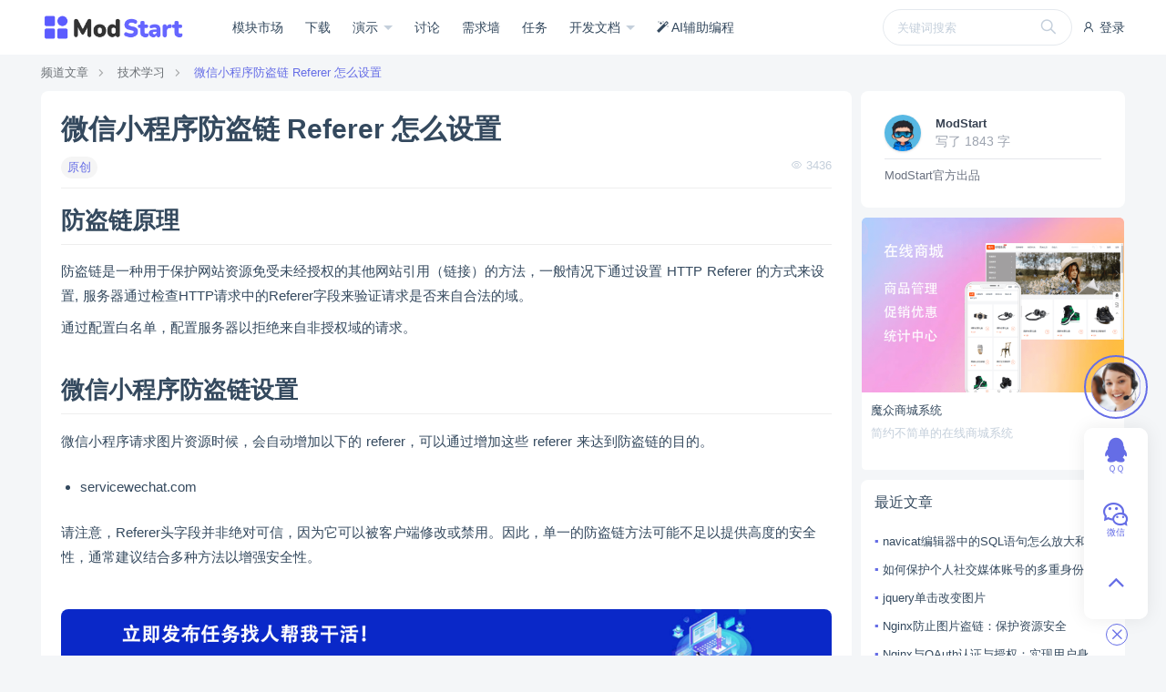

--- FILE ---
content_type: text/html; charset=UTF-8
request_url: https://modstart.com/p/bvjihcxtsnfj5m3o
body_size: 8186
content:
<!doctype html>
<html >
<head>     <meta charset="UTF-8">
    <link rel="shortcut icon" href="https://ms-assets.modstart.com/data/image/2021/09/06/1041_nbsg_4410.ico" />
    <meta name="viewport" content="width=device-width, minimum-scale=0.5, maximum-scale=5, user-scalable=no">
    <meta http-equiv="X-UA-Compatible" content="ie=edge">
    <title>微信小程序防盗链 Referer 怎么设置 | ModStart</title>
    <meta name="keywords" content="微信小程序防盗链 Referer 怎么设置">
    <meta name="description" content="防盗链原理 防盗链是一种用于保护网站资源免受未经授权的其他网站引用（链接）的方法，一般情况下通过设置 HTTP Referer 的方式来设置,&nbsp;服务器通过检查HTTP请求中的Referer字段来验证请求是否来自合法的域。 通过配...">
    <link rel="stylesheet" href="https://ms-cdn.modstart.com/asset/vendor/iconfont/iconfont.css?3209885918">
    <link rel="stylesheet" href="https://ms-cdn.modstart.com/asset/font-awesome/css/font-awesome.min.css?1734557095">
    <script>window.__msCDN="https://ms-cdn.modstart.com/";window.__msRoot="/";</script>
    <script src="https://ms-cdn.modstart.com/asset/vendor/jquery.js?772853822"></script>
    <script src="https://ms-cdn.modstart.com/asset/common/base.js?2091211312"></script>
    <script src="https://ms-cdn.modstart.com/asset/layui/layui.js?2569140070"></script>
    <link rel="stylesheet" href="https://ms-cdn.modstart.com/asset/theme/default/base.css?538289108">
    <link rel="stylesheet" href="https://ms-cdn.modstart.com/asset/layui/css/layui.css?531333795">
    <link rel="stylesheet" href="https://ms-cdn.modstart.com/asset/theme/default/style.css?729350449">
     <style type="text/css">
            [data-post-like-item] [data-action],[data-topic-follow-item] [data-action]{display:none}[data-post-like-item][data-status=is_follow] [data-action=unfollow],[data-post-like-item][data-status=is_follow] [data-action=unlike],[data-post-like-item][data-status=is_like] [data-action=unfollow],[data-post-like-item][data-status=is_like] [data-action=unlike],[data-topic-follow-item][data-status=is_follow] [data-action=unfollow],[data-topic-follow-item][data-status=is_follow] [data-action=unlike],[data-topic-follow-item][data-status=is_like] [data-action=unfollow],[data-topic-follow-item][data-status=is_like] [data-action=unlike]{display:inline-block}[data-post-like-item][data-status=not_follow] [data-action=follow],[data-post-like-item][data-status=not_follow] [data-action=like],[data-post-like-item][data-status=not_like] [data-action=follow],[data-post-like-item][data-status=not_like] [data-action=like],[data-topic-follow-item][data-status=not_follow] [data-action=follow],[data-topic-follow-item][data-status=not_follow] [data-action=like],[data-topic-follow-item][data-status=not_like] [data-action=follow],[data-topic-follow-item][data-status=not_like] [data-action=like]{display:inline-block}
    </style>
      
    <link rel="stylesheet" href="//at.alicdn.com/t/font_2493283_ome1go9256h.css">
    <link rel="stylesheet" href="https://ms-cdn.modstart.com/theme/default/css/style.css?1540447573"/>
            <style type="text/css">
            :root{
                --theme-color-primary: #656DE6;
                --theme-color-primary-light: #7981FA;
                --theme-color-primary-dark: #5159D2;
            }
        </style>
        <script>var _hmt = _hmt || [];
(function() {
  var hm = document.createElement("script");
  hm.src = "https://hm.baidu.com/hm.js?5f8b495b287894a451c761c963e6e34a";
  var s = document.getElementsByTagName("script")[0]; 
  s.parentNode.insertBefore(hm, s);
})();</script>
<meta name="baidu-site-verification" content="code-JPgzT06XAC" />
<meta name="sogou_site_verification" content="Oqk1jdXmPq"/>
<meta name="360-site-verification" content="d12394a5a03d9603b6eb0d96a2c95225" />
<meta name="sogou_site_verification" content="Oqk1jdXmPq" />
<meta name="baidu_union_verify" content="2b4752a0c4c6138c210eef3e156fca59">
<meta name="msvalidate.01" content="B688A54936E44946191970485052BE15" />
</head>
<body >
    
    <header class="ub-header-b">
    <div class="ub-container">
        <div class="menu">
                            <a href="/login?redirect=https%3A%2F%2Fmodstart.com%2Fp%2Fbvjihcxtsnfj5m3o" rel="nofollow">
                    <i class="iconfont icon-user"></i>
                    登录
                </a>
                    </div>
        <div class="logo" style="width:160px;">
            <a href="/">
                <img alt="ModStart" src="https://ms-assets.modstart.com/data/image/2024/04/19/10793_pwat_4892.png"/>
            </a>
        </div>
        <div class="nav-mask" onclick="MS.header.hide()"></div>
        <div class="nav">
            <div class="search ">
        <div class="box">
            <form action="/search_center" method="get">
                <input type="text" name="keywords" value="" placeholder="关键词搜索"/>
                <button type="submit"><i class="iconfont icon-search"></i></button>
            </form>
                    </div>
    </div>
            <a class="" href="/store" >
            模块市场
        </a>
                    <a class="" href="/download" >
            下载
        </a>
                    <div class="nav-item">
            <div class="sub-title">
                <a class="" href="https://cms.demo.tecmz.com/" target="_blank">
                    演示
                </a>
            </div>
            <div class="sub-nav">
                                                                               <a class="sub-nav-item " href="https://demo.modstart.com" target="_blank">
                            框架功能演示
                        </a>
                                                                                                   <a class="sub-nav-item " href="https://cms.demo.tecmz.com" target="_blank">
                            CMS企业建站
                        </a>
                                                                                                   <a class="sub-nav-item " href="https://blog.demo.tecmz.com" target="_blank">
                            Blog博客系统
                        </a>
                                                </div>
        </div>
                    <a class="" href="/forum" >
            讨论
        </a>
                    <a class="" href="/wish" >
            需求墙
        </a>
                    <a class="" href="/task/work-list" >
            任务
        </a>
                    <div class="nav-item">
            <div class="sub-title">
                <a class="" href="/doc" >
                    开发文档
                </a>
            </div>
            <div class="sub-nav">
                                                                               <a class="sub-nav-item " href="/ui" >
                            UI加速器
                        </a>
                                                                                                   <a class="sub-nav-item " href="https://modstart.com/developer" >
                            开发者中心
                        </a>
                                                                                                   <a class="sub-nav-item " href="/doc" target="_blank">
                            开发者文档
                        </a>
                                                                                                   <a class="sub-nav-item " href="https://space.bilibili.com/1728308557/lists/4991229?type=series" target="_blank">
                            CMS主题教程
                        </a>
                                                                                                   <a class="sub-nav-item " href="https://space.bilibili.com/3546977323190750/lists" target="_blank">
                            Blog主题教程
                        </a>
                                                                                                   <a class="sub-nav-item " href="/news" >
                            新闻动态
                        </a>
                                                                                                   <a class="sub-nav-item " href="/cms_writer" >
                            博客资讯
                        </a>
                                                </div>
        </div>
                    <a class="" href="/ai_develop" >
            <i class="icon fa fa-magic"></i> AI辅助编程
        </a>
    
        </div>
        <a class="nav-toggle" href="javascript:;" onclick="MS.header.trigger()">
            <i class="show iconfont icon-list"></i>
            <i class="close iconfont icon-close"></i>
        </a>
    </div>
</header>

    
    <div class="ub-container">

        <div class="ub-breadcrumb">
            <a href="/cms_writer">频道文章</a>
                            <a href="/channel/tech">技术学习</a>
                        <a class="active" href="javascript:;">微信小程序防盗链 Referer 怎么设置</a>
        </div>

        <div class="row">
            <div class="col-md-9">
                <div class="ub-content-box margin-bottom">
                                                            <div class="tw-p-3">
                        <div class="ub-article margin-bottom">
                            <h1>微信小程序防盗链 Referer 怎么设置</h1>
                            <div class="attr">
                                <div class="tw-float-right">
                                    <i class="iconfont icon-eye"></i> 3436
                                </div>
                                <div>
                                                                            <span class="ub-tag primary">原创</span>
                                                                                                            &nbsp;
                                </div>
                            </div>
                                                            
                                                        <div class="content ub-html lg">
                                <h2>防盗链原理</h2>

<p>防盗链是一种用于保护网站资源免受未经授权的其他网站引用（链接）的方法，一般情况下通过设置 HTTP Referer 的方式来设置,<span style="font-family:'-apple-system', BlinkMacSystemFont, 'Segoe UI', Roboto, 'Helvetica Neue', Arial, 'Noto Sans', sans-serif, 'Apple Color Emoji', 'Segoe UI Emoji', 'Segoe UI Symbol', 'Noto Color Emoji';"> 服务器通过检查HTTP请求中的Referer字段来验证请求是否来自合法的域。</span></p>

<p><span style="font-family:'-apple-system', BlinkMacSystemFont, 'Segoe UI', Roboto, 'Helvetica Neue', Arial, 'Noto Sans', sans-serif, 'Apple Color Emoji', 'Segoe UI Emoji', 'Segoe UI Symbol', 'Noto Color Emoji';">通过配置白名单，配置服务器以拒绝来自非授权域的请求。</span></p>

<h2>微信小程序防盗链设置</h2>

<p>微信小程序请求图片资源时候，会自动增加以下的 referer，可以通过增加这些 referer 来达到防盗链的目的。</p>

<ul style="list-style-type:disc;"><li><p>servicewechat.com<br /></p></li></ul>

<p>请注意，Referer头字段并非绝对可信，因为它可以被客户端修改或禁用。因此，单一的防盗链方法可能不足以提供高度的安全性，通常建议结合多种方法以增强安全性。</p>

<p><br /></p>
                            </div>
                                                            <div class="tw-rounded-lg tw-bg-white margin-bottom ">
                                    <a href="https://modstart.com/task/work-list" target="_blank">
                            <img style="width:100%;" class="tw-rounded-lg" src="https://ms-assets.modstart.com/data/image/2023/06/24/54638_xad4_1588.png" />
                            </a>
                        </div>

                                                    </div>
                        <div class="ub-text-right tw-py-4">
                                                        <span class="tw-text-gray-400 tw-ml-2">
                                更新：2023-12-10 22:47:56
                                &copy; 著作权归作者所有
                            </span>
                        </div>
                                                <div class="tw-text-center">
                            <div data-share-buttons data-sites="weibo,qq,qzone,wechat"></div>                        </div>
                    </div>
                </div>

                <div class="tw-p-6 tw-bg-white tw-rounded-lg margin-bottom">
                    <div class="row">
                        <div class="col-6">
                            <div>
                                <div class="tw-text-gray-400 tw-text-sm">
                                    <i class="iconfont icon-angle-left"></i>
                                    上一篇
                                </div>
                                <div class="tw-pt-2">
                                                                            <a href="/p/r13f9t7tpnsuqbss" class="tw-text-gray-800 tw-inline-block">
                                            Chrome如何开启 http 网站录音权限
                                        </a>
                                                                    </div>
                            </div>
                        </div>
                        <div class="col-6">
                            <div class="tw-text-right">
                                <div class="tw-text-gray-400 tw-text-sm">
                                    下一篇
                                    <i class="iconfont icon-angle-right"></i>
                                </div>
                                <div class="tw-pt-2">
                                                                            <a href="/p/7kgrpafs02yvo1h8" class="tw-text-gray-800 tw-inline-block">
                                            快速搭建好用的文库系统网站
                                        </a>
                                                                    </div>
                            </div>
                        </div>
                    </div>
                </div>

                                    <div class="margin-bottom">
                        <div id="memberCommentContainer"
     data-biz="7b2262697a223a22706f7374222c2262697a4964223a31333533397d_tupaxw_69709ec5_e10_0c5253"
     data-member-user-id="0"
>
    <div class="data-container"></div>
</div>




                    </div>
                            </div>
            <div class="col-md-3">
                                    <div class="ub-content-box margin-bottom">
                        <div class="tw-p-4">
                            <div class="tw-flex tw-justify-between tw-items-center">
                                <div class="tw-flex">
                                    <div class="tw-mr-4">
                                        <a href="/writer/member/1"
                                           class="ub-cover-1-1 tw-shadow tw-w-10 tw-h-10 tw-rounded-full"
                                           style="background-image:url(https://ms-assets.modstart.com/data/image/2025/11/20/37108_zhfy_3421.png);">
                                        </a>
                                    </div>
                                    <div>
                                        <a href="/writer/member/1"
                                           class="tw-font-bold tw-text-gray-700">ModStart</a>
                                        <div class="tw-text-gray-400 tw-text-sm">
                                            写了 1843 字
                                        </div>
                                    </div>
                                </div>
                                <div>
                                                                    </div>
                            </div>
                            <div class="tw-border-0 tw-border-solid tw-border-t tw-border-gray-200 tw-mt-2 tw-pt-2 tw-text-gray-500">
                                ModStart官方出品
                            </div>
                        </div>
                    </div>
                
                                    
                
                                    <div class="ub-list-items margin-bottom">
                                                    <div class="item-e ub-content-bg margin-bottom">
                                <a class="cover" href="https://www.tecmz.com/product/shop" target="_blank" style="background-image:url(https://mz-assets.tecmz.com/data/image/2023/02/19/30465_aczs_4235.png)"></a>
                                <a class="title" href="https://www.tecmz.com/product/shop" target="_blank">魔众商城系统</a>
                                <div class="summary">简约不简单的在线商城系统</div>
                            </div>
                                            </div>
                
                <div class="ub-panel margin-bottom">
                    <div class="head">
                        <div class="title">
                            最近文章
                        </div>
                    </div>
                    <div class="body ub-list-items">
                                                    <a class="item-c" href="/p/3v4srkozb1hnqhb6">navicat编辑器中的SQL语句怎么放大和缩小</a>
                                                    <a class="item-c" href="/p/n2fr92vfwm9zec9c">如何保护个人社交媒体账号的多重身份认证和登录控制在公共安全领域的应用和管理</a>
                                                    <a class="item-c" href="/p/7xg4mkpi8qiqs28g">jquery单击改变图片</a>
                                                    <a class="item-c" href="/p/pyocz2j2gy3808h9">Nginx防止图片盗链：保护资源安全</a>
                                                    <a class="item-c" href="/p/z64q0jayg5pa8g5p">Nginx与OAuth认证与授权：实现用户身份验证</a>
                                                    <a class="item-c" href="/p/qyur4djdyjw931ei">php中的静态方法怎么写</a>
                                                    <a class="item-c" href="/p/6fy9joy9kftc1lt7">wordpress的关键词怎么设置</a>
                                                    <a class="item-c" href="/p/9vlyhc9vtk02qipg">TypeScript 中的类的继承和多态</a>
                                                    <a class="item-c" href="/p/kxzbr135m5aii6tg">王炸组合！ModStart+AI编程，快速开发上线系统</a>
                                                    <a class="item-c" href="/p/uztzm945bs3m2r0v">轻量级云文件系统simple-file-server，电脑秒变存储服务器</a>
                                            </div>
                </div>


            </div>
        </div>
    </div>





    <footer class="ub-footer-link reverse">
    <div class="ub-container">
        <div class="row">
            <div class="col-md-8 col-12">
                <div class="row">
                    <div class="col-md-4 col-6">
                        <div class="link">
                            <div class="title">ModStart</div>
                            <div class="list">
                                <a href="/article/about">关于我们</a>
                                <a href="/article/contact">联系我们</a>
                                <a href="/article/joinus">加入我们</a>
                                <a href="https://tecmz.com">解决方案</a>
                            </div>
                        </div>
                    </div>
                    <div class="col-md-4 col-6">
                        <div class="link">
                            <div class="title">商务合作</div>
                            <div class="list">
                                <a href="/book">业务合作</a>
                                <a href="/book">赞助投资</a>
                                <a href="/book">广告投放</a>
                                <a href="/security">安全应急响应中心</a>
                            </div>
                        </div>
                    </div>
                    <div class="col-md-4">
                        <div class="link">
                            <div class="title">服务支持</div>
                            <div class="list">
                                <a href="/developer">开发者中心</a>
                                <a target="_blank" href="/article/module_agreement">使用协议</a>
                                <a target="_blank" href="/article/disclaimer">免责声明</a>
                                <a target="_blank" href="/member/agreement">用户协议</a>
                            </div>
                        </div>
                    </div>
                </div>
            </div>
            <div class="col-md-4 col-12">
                <div class="image ub-text-left tw-text-gray-400" style="padding:1rem;">
                    <div><strong>ModStart</strong> 是一款基于 Laravel 的模块化开发框架，使用 <strong>Apache2.0</strong> 开源协议，免费且不限商业使用，目前被广泛应用于各大行业。</div>
                    <div class="tw-mt-2"><a class="tw-text-gray-400" href="http://beian.miit.gov.cn" target="_blank">陕ICP备20000530号-3</a></div>
                    <div class="tw-mt-2" style="margin-left:-2px;">
                        <div style="line-height:30px;">
<a target="_blank" href="http://www.beian.gov.cn/portal/registerSystemInfo?recordcode=61019002001890">
陕公网安备 61019002001890号
</a>
<br />
<a href="https://shxca.miit.gov.cn" target="_blank">ICP增值电信业务许可证（陕B2-20220309）</a>
</div>
                    </div>
                </div>
            </div>
        </div>
    </div>
</footer>

    <script src="https://ms-cdn.modstart.com/asset/common/htmlEnhance.js?591838206"></script>
<script src="https://ms-cdn.modstart.com/asset/common/share.js?2200592484"></script>
<script src="https://ms-cdn.modstart.com/asset/common/editor.js?4075777384"></script>
<script src="https://ms-cdn.modstart.com/asset/vendor/vue.js?1123195666"></script>
<script src="https://ms-cdn.modstart.com/asset/vendor/element-ui/index.js?3059477728"></script>
<script src="https://ms-cdn.modstart.com/vendor/MemberComment/entry/comment.js?97104350"></script>
<script src="https://ms-cdn.modstart.com/asset/common/clipboard.js?2688258253"></script>

    <script>
    $(function () {
                    $(function(){$(document).on("click","[data-topic-follow-item] [data-action]",function(){const t=$(this),a=t.closest("[data-topic-follow-item]"),o=t.attr("data-action");var i=a.attr("data-alias");return window.api.base.postSuccess(window.__msRoot+"api/topic/"+o,{alias:i},function(t){switch(o){case"follow":a.attr("data-status","is_follow");break;case"unfollow":a.attr("data-status","not_follow")}}),!1}),$(document).on("click","[data-post-like-item] [data-action]",function(){const t=$(this),a=t.closest("[data-post-like-item]"),o=t.attr("data-action");var i=a.attr("data-alias");return window.api.base.postSuccess(window.__msRoot+"api/post/"+o,{alias:i},function(t){switch(o){case"like":a.attr("data-status","is_like");break;case"unlike":a.attr("data-status","not_like")}a.find(".cnt").html(t.data.count)}),!1})});;
            });
</script>

            
    <div class="ub-bar-page">
    <div class="items">
                    <div class="item">
                <i class="icon iconfont icon-qq"></i>
                <span class="text">ＱＱ</span>
                <div class="popup">
                    <div class="content">
                        <p>
                            QQ扫一扫联系
                        </p>
                        <p>
                            <img style="width:10rem;"
                                 alt="QQ扫一扫联系"
                                 src="https://ms-assets.modstart.com/data/image/2022/02/09/52988_bz4d_2091.png">
                        </p>
                        <p>
                            <a target="_blank" href="https://wpa.qq.com/msgrd?v=3&menu=yes&uin=2374926113">
                                <i class="iconfont icon-qq"></i> 点击联系
                            </a>
                        </p>
                        <p>
                            <span>2374926113</span>
                            <a title="复制" href="javascript:;" data-clipboard-text="2374926113"><i class="iconfont icon-copy"></i></a>
                        </p>
                    </div>
                </div>
            </div>
                            <div class="item">
                <i class="icon iconfont icon-wechat"></i>
                <span class="text">微信</span>
                <div class="popup">
                    <div class="content">
                        <p>微信扫一扫联系</p>
                        <p>
                            <img style="width:10rem;"
                                 alt="微信扫一扫联系"
                                 src="https://ms-assets.modstart.com/data/image/2023/08/18/4249_7bo8_9065.png">
                        </p>
                    </div>
                </div>
            </div>
                                <a class="item item-icon item-back" href="javascript:;" onclick="$('body,html').animate({scrollTop:0},500);">
            <i class="icon iconfont icon-angle-up"></i>
        </a>
    </div>
            <a href="javascript:;" class="item-top">
            <div class="cover">
                <div class="avatar" style="background-image:url(https://ms-assets.modstart.com/data/image/2023/03/09/51517_nbt9_6141.jpg);"></div>
            </div>
            <div class="popup">
                <div class="content">
                    <img alt="客服联系" src="https://ms-assets.modstart.com/data/image/2023/08/18/4256_tsn9_6855.png" />
                </div>
            </div>
        </a>
    
    <div class="bar-page-close"
         onclick="$(this).parent().addClass('close');">
        <i class="iconfont icon-close"></i>
    </div>
    <div class="bar-page-show"
         onclick="$(this).parent().removeClass('close');">
        <i class="iconfont icon-customer"></i>
        客服
    </div>

</div>
<script>window.__codePrettyConfig = {"theme":"coldark-cold","lineNumber":true,"lineNumberLanguages":[]};</script>
<script src="https://ms-cdn.modstart.com/vendor/CodePretty/js/codePretty.js?2117297267"></script>
<script src="https://ms-cdn.modstart.com/vendor/CodeMind/entry/codeMind.js?2495381369"></script>
<script src="https://ms-cdn.modstart.com/vendor/RichContentMermaid/js/mermaid.min.js?1854236719"></script>
<script src="https://ms-cdn.modstart.com/vendor/RichContentMermaid/entry/index.js?4182150873"></script>
<script>
        var __msMemberAuthDialog = {
            bg: "https://ms-assets.modstart.com/data/image/2024/03/28/12777_6i4j_3694.png",
            bgText: "<p>.<br /></p>",
            urls: [
                "/login",
                "/register"
            ],
            vipUrls: [
                "/member_vip"
            ]
        };
    </script>
    <script src="https://ms-cdn.modstart.com/vendor/MemberAuthDialog/entry/script.js?3523823953"></script>


    <script>
        window.__selectorDialogServer = "/member_data/file_manager";
        window.__data = {
            ueditorServer: "/member_data/ueditor"
        };
    </script>
</body>
</html>


--- FILE ---
content_type: text/css
request_url: https://ms-cdn.modstart.com/asset/vendor/iconfont/iconfont.css?3209885918
body_size: 1507
content:
@font-face{font-family:iconfont;src:url(iconfont.woff2?t=1708586932926) format('woff2'),url(iconfont.woff?t=1708586932926) format('woff'),url(iconfont.ttf?t=1708586932926) format('truetype')}.iconfont{font-family:iconfont!important;font-style:normal;-webkit-font-smoothing:antialiased;-moz-osx-font-smoothing:grayscale}.icon-calendar:before{content:"\e670"}.icon-mute:before{content:"\e64d"}.icon-eye-close:before{content:"\e8ff"}.icon-douyin:before{content:"\e600"}.icon-description:before{content:"\ec48"}.icon-details:before{content:"\e7b4"}.icon-file:before{content:"\e7b9"}.icon-thumb-up:before{content:"\e7c8"}.icon-thumb-down:before{content:"\e7ca"}.icon-angle-left:before{content:"\e602"}.icon-angle-down:before{content:"\e604"}.icon-angle-up:before{content:"\e605"}.icon-angle-right:before{content:"\e607"}.icon-language:before{content:"\e781"}.icon-upload:before{content:"\e7f8"}.icon-lock:before{content:"\e7c9"}.icon-tools:before{content:"\e7e5"}.icon-gift:before{content:"\e866"}.icon-category:before{content:"\e792"}.icon-home:before{content:"\e7c6"}.icon-list:before{content:"\e7f6"}.icon-hr:before{content:"\e7fd"}.icon-gift-alt:before{content:"\e843"}.icon-fly:before{content:"\e916"}.icon-log-out:before{content:"\e78c"}.icon-email:before{content:"\e7e1"}.icon-checked:before{content:"\e844"}.icon-select-check:before{content:"\ec46"}.icon-check-alt:before{content:"\e77d"}.icon-smile:before{content:"\e783"}.icon-warning:before{content:"\e785"}.icon-refresh:before{content:"\e786"}.icon-undo:before{content:"\e787"}.icon-redo:before{content:"\e788"}.icon-eye:before{content:"\e78f"}.icon-address:before{content:"\e790"}.icon-user:before{content:"\e7ae"}.icon-users:before{content:"\e7af"}.icon-mobile:before{content:"\e7b2"}.icon-flag:before{content:"\e7cb"}.icon-scan:before{content:"\e7d4"}.icon-image:before{content:"\e7de"}.icon-desktop:before{content:"\e842"}.icon-zoom-out:before{content:"\e897"}.icon-zoom-in:before{content:"\e898"}.icon-pc:before{content:"\ec45"}.icon-check:before{content:"\ec47"}.icon-phone:before{content:"\ec49"}.icon-top:before{content:"\e7f5"}.icon-close-o:before{content:"\e6a7"}.icon-time:before{content:"\e784"}.icon-direction-right:before{content:"\e7ee"}.icon-direction-up:before{content:"\e7f0"}.icon-direction-left:before{content:"\e7f1"}.icon-direction-down:before{content:"\e7f2"}.icon-bottom:before{content:"\e7f3"}.icon-right:before{content:"\ec43"}.icon-left:before{content:"\ec44"}.icon-heart-alt:before{content:"\e7e0"}.icon-heart:before{content:"\e849"}.icon-cog:before{content:"\e65e"}.icon-pay:before{content:"\e665"}.icon-credit:before{content:"\e663"}.icon-comment:before{content:"\e62c"}.icon-download:before{content:"\e7ef"}.icon-empty-box:before{content:"\e661"}.icon-ms:before{content:"\e613"}.icon-cube:before{content:"\e6fc"}.icon-check-simple:before{content:"\e65f"}.icon-star-alt:before{content:"\e7df"}.icon-star:before{content:"\e86a"}.icon-alipay:before{content:"\e715"}.icon-dot-sm:before{content:"\e65c"}.icon-dot:before{content:"\e65d"}.icon-weibo:before{content:"\e61c"}.icon-wechat:before{content:"\e62f"}.icon-qq:before{content:"\e603"}.icon-list-alt:before{content:"\e601"}.icon-transport:before{content:"\e64f"}.icon-cart:before{content:"\e737"}.icon-user-o:before{content:"\e68c"}.icon-confirm:before{content:"\e666"}.icon-password:before{content:"\e60e"}.icon-plus:before{content:"\e616"}.icon-trash:before{content:"\e67e"}.icon-tag:before{content:"\e667"}.icon-filter:before{content:"\e727"}.icon-close:before{content:"\e60f"}.icon-qr-code:before{content:"\e608"}.icon-sign:before{content:"\e644"}.icon-card:before{content:"\e626"}.icon-sad:before{content:"\e606"}.icon-share:before{content:"\e60c"}.icon-music:before{content:"\e61a"}.icon-chart:before{content:"\e622"}.icon-search:before{content:"\e612"}.icon-copy:before{content:"\e620"}.icon-cny:before{content:"\e7f7"}.icon-question:before{content:"\e631"}.icon-select:before{content:"\e61b"}.icon-down:before{content:"\e651"}.icon-up:before{content:"\e64b"}.icon-play:before{content:"\e636"}.icon-loading:before{content:"\e63f"}.icon-tel:before{content:"\e62d"}.icon-shield-check:before{content:"\e640"}.icon-individual:before{content:"\e61d"}.icon-corp:before{content:"\e611"}.icon-vip-alt:before{content:"\e614"}.icon-magic-wand:before{content:"\e662"}.icon-link-alt:before{content:"\e66a"}.icon-save:before{content:"\e7e6"}.icon-bell:before{content:"\e62b"}.icon-code-alt:before{content:"\e621"}.icon-book:before{content:"\e617"}.icon-pause:before{content:"\e6a3"}.icon-edit:before{content:"\e618"}.icon-add-col-after:before{content:"\e624"}.icon-add-col-before:before{content:"\e625"}.icon-add-row-after:before{content:"\e627"}.icon-bold:before{content:"\e628"}.icon-add-row-before:before{content:"\e629"}.icon-italic:before{content:"\e62a"}.icon-delete-col:before{content:"\e635"}.icon-combine-cells:before{content:"\e637"}.icon-paragraph:before{content:"\e63a"}.icon-quote:before{content:"\e63b"}.icon-ol:before{content:"\e63c"}.icon-delete-row:before{content:"\e63d"}.icon-underline:before{content:"\e63e"}.icon-images:before{content:"\e641"}.icon-delete-table:before{content:"\e642"}.icon-ul:before{content:"\e643"}.icon-table:before{content:"\e646"}.icon-link:before{content:"\e648"}.icon-strike:before{content:"\e64a"}.icon-code:before{content:"\e64c"}.icon-merge-cells:before{content:"\e901"}.icon-move:before{content:"\e6bc"}.icon-customer:before{content:"\e699"}.icon-clues:before{content:"\e697"}.icon-folder:before{content:"\e64e"}.icon-user-transfer:before{content:"\e696"}.icon-robot:before{content:"\e74b"}.icon-markdown:before{content:"\e8d4"}.icon-mind-map:before{content:"\e664"}.icon-profile:before{content:"\e6db"}.icon-ellipsis:before{content:"\e84a"}.icon-folder-add:before{content:"\e659"}.icon-folder-upload:before{content:"\e80b"}.icon-call:before{content:"\e65a"}.icon-vip:before{content:"\e65b"}.icon-male:before{content:"\e776"}.icon-female:before{content:"\e678"}

--- FILE ---
content_type: text/css
request_url: https://ms-cdn.modstart.com/asset/theme/default/style.css?729350449
body_size: 103077
content:
@charset "UTF-8";.el-pagination--small .arrow.disabled,.el-table .hidden-columns,.el-table td.is-hidden>*,.el-table th.is-hidden>*,.el-table--hidden{visibility:hidden}.el-input__suffix,.el-tree.is-dragging .el-tree-node__content *{pointer-events:none}.el-dropdown .el-dropdown-selfdefine:focus:active,.el-dropdown .el-dropdown-selfdefine:focus:not(.focusing),.el-message__closeBtn:focus,.el-message__content:focus,.el-popover:focus,.el-popover:focus:active,.el-popover__reference:focus:hover,.el-popover__reference:focus:not(.focusing),.el-rate:active,.el-rate:focus,.el-tooltip:focus:hover,.el-tooltip:focus:not(.focusing),.el-upload-list__item.is-success:active,.el-upload-list__item.is-success:not(.focusing):focus{outline-width:0}@font-face{font-family:element-icons;src:url(../../vendor/element-ui/fonts/element-icons.woff) format("woff"),url(../../vendor/element-ui/fonts/element-icons.ttf) format("truetype");font-weight:400;font-display:auto;font-style:normal}[class*=" el-icon-"],[class^=el-icon-]{font-family:element-icons!important;speak:none;font-style:normal;font-weight:400;font-variant:normal;text-transform:none;line-height:1;vertical-align:baseline;display:inline-block;-webkit-font-smoothing:antialiased;-moz-osx-font-smoothing:grayscale}.el-icon-ice-cream-round:before{content:"\e6a0"}.el-icon-ice-cream-square:before{content:"\e6a3"}.el-icon-lollipop:before{content:"\e6a4"}.el-icon-potato-strips:before{content:"\e6a5"}.el-icon-milk-tea:before{content:"\e6a6"}.el-icon-ice-drink:before{content:"\e6a7"}.el-icon-ice-tea:before{content:"\e6a9"}.el-icon-coffee:before{content:"\e6aa"}.el-icon-orange:before{content:"\e6ab"}.el-icon-pear:before{content:"\e6ac"}.el-icon-apple:before{content:"\e6ad"}.el-icon-cherry:before{content:"\e6ae"}.el-icon-watermelon:before{content:"\e6af"}.el-icon-grape:before{content:"\e6b0"}.el-icon-refrigerator:before{content:"\e6b1"}.el-icon-goblet-square-full:before{content:"\e6b2"}.el-icon-goblet-square:before{content:"\e6b3"}.el-icon-goblet-full:before{content:"\e6b4"}.el-icon-goblet:before{content:"\e6b5"}.el-icon-cold-drink:before{content:"\e6b6"}.el-icon-coffee-cup:before{content:"\e6b8"}.el-icon-water-cup:before{content:"\e6b9"}.el-icon-hot-water:before{content:"\e6ba"}.el-icon-ice-cream:before{content:"\e6bb"}.el-icon-dessert:before{content:"\e6bc"}.el-icon-sugar:before{content:"\e6bd"}.el-icon-tableware:before{content:"\e6be"}.el-icon-burger:before{content:"\e6bf"}.el-icon-knife-fork:before{content:"\e6c1"}.el-icon-fork-spoon:before{content:"\e6c2"}.el-icon-chicken:before{content:"\e6c3"}.el-icon-food:before{content:"\e6c4"}.el-icon-dish-1:before{content:"\e6c5"}.el-icon-dish:before{content:"\e6c6"}.el-icon-moon-night:before{content:"\e6ee"}.el-icon-moon:before{content:"\e6f0"}.el-icon-cloudy-and-sunny:before{content:"\e6f1"}.el-icon-partly-cloudy:before{content:"\e6f2"}.el-icon-cloudy:before{content:"\e6f3"}.el-icon-sunny:before{content:"\e6f6"}.el-icon-sunset:before{content:"\e6f7"}.el-icon-sunrise-1:before{content:"\e6f8"}.el-icon-sunrise:before{content:"\e6f9"}.el-icon-heavy-rain:before{content:"\e6fa"}.el-icon-lightning:before{content:"\e6fb"}.el-icon-light-rain:before{content:"\e6fc"}.el-icon-wind-power:before{content:"\e6fd"}.el-icon-baseball:before{content:"\e712"}.el-icon-soccer:before{content:"\e713"}.el-icon-football:before{content:"\e715"}.el-icon-basketball:before{content:"\e716"}.el-icon-ship:before{content:"\e73f"}.el-icon-truck:before{content:"\e740"}.el-icon-bicycle:before{content:"\e741"}.el-icon-mobile-phone:before{content:"\e6d3"}.el-icon-service:before{content:"\e6d4"}.el-icon-key:before{content:"\e6e2"}.el-icon-unlock:before{content:"\e6e4"}.el-icon-lock:before{content:"\e6e5"}.el-icon-watch:before{content:"\e6fe"}.el-icon-watch-1:before{content:"\e6ff"}.el-icon-timer:before{content:"\e702"}.el-icon-alarm-clock:before{content:"\e703"}.el-icon-map-location:before{content:"\e704"}.el-icon-delete-location:before{content:"\e705"}.el-icon-add-location:before{content:"\e706"}.el-icon-location-information:before{content:"\e707"}.el-icon-location-outline:before{content:"\e708"}.el-icon-location:before{content:"\e79e"}.el-icon-place:before{content:"\e709"}.el-icon-discover:before{content:"\e70a"}.el-icon-first-aid-kit:before{content:"\e70b"}.el-icon-trophy-1:before{content:"\e70c"}.el-icon-trophy:before{content:"\e70d"}.el-icon-medal:before{content:"\e70e"}.el-icon-medal-1:before{content:"\e70f"}.el-icon-stopwatch:before{content:"\e710"}.el-icon-mic:before{content:"\e711"}.el-icon-copy-document:before{content:"\e718"}.el-icon-full-screen:before{content:"\e719"}.el-icon-switch-button:before{content:"\e71b"}.el-icon-aim:before{content:"\e71c"}.el-icon-crop:before{content:"\e71d"}.el-icon-odometer:before{content:"\e71e"}.el-icon-time:before{content:"\e71f"}.el-icon-bangzhu:before{content:"\e724"}.el-icon-close-notification:before{content:"\e726"}.el-icon-microphone:before{content:"\e727"}.el-icon-turn-off-microphone:before{content:"\e728"}.el-icon-position:before{content:"\e729"}.el-icon-postcard:before{content:"\e72a"}.el-icon-message:before{content:"\e72b"}.el-icon-chat-line-square:before{content:"\e72d"}.el-icon-chat-dot-square:before{content:"\e72e"}.el-icon-chat-dot-round:before{content:"\e72f"}.el-icon-chat-square:before{content:"\e730"}.el-icon-chat-line-round:before{content:"\e731"}.el-icon-chat-round:before{content:"\e732"}.el-icon-set-up:before{content:"\e733"}.el-icon-turn-off:before{content:"\e734"}.el-icon-open:before{content:"\e735"}.el-icon-connection:before{content:"\e736"}.el-icon-link:before{content:"\e737"}.el-icon-cpu:before{content:"\e738"}.el-icon-thumb:before{content:"\e739"}.el-icon-female:before{content:"\e73a"}.el-icon-male:before{content:"\e73b"}.el-icon-guide:before{content:"\e73c"}.el-icon-news:before{content:"\e73e"}.el-icon-price-tag:before{content:"\e744"}.el-icon-discount:before{content:"\e745"}.el-icon-wallet:before{content:"\e747"}.el-icon-coin:before{content:"\e748"}.el-icon-money:before{content:"\e749"}.el-icon-bank-card:before{content:"\e74a"}.el-icon-box:before{content:"\e74b"}.el-icon-present:before{content:"\e74c"}.el-icon-sell:before{content:"\e6d5"}.el-icon-sold-out:before{content:"\e6d6"}.el-icon-shopping-bag-2:before{content:"\e74d"}.el-icon-shopping-bag-1:before{content:"\e74e"}.el-icon-shopping-cart-2:before{content:"\e74f"}.el-icon-shopping-cart-1:before{content:"\e750"}.el-icon-shopping-cart-full:before{content:"\e751"}.el-icon-smoking:before{content:"\e752"}.el-icon-no-smoking:before{content:"\e753"}.el-icon-house:before{content:"\e754"}.el-icon-table-lamp:before{content:"\e755"}.el-icon-school:before{content:"\e756"}.el-icon-office-building:before{content:"\e757"}.el-icon-toilet-paper:before{content:"\e758"}.el-icon-notebook-2:before{content:"\e759"}.el-icon-notebook-1:before{content:"\e75a"}.el-icon-files:before{content:"\e75b"}.el-icon-collection:before{content:"\e75c"}.el-icon-receiving:before{content:"\e75d"}.el-icon-suitcase-1:before{content:"\e760"}.el-icon-suitcase:before{content:"\e761"}.el-icon-film:before{content:"\e763"}.el-icon-collection-tag:before{content:"\e765"}.el-icon-data-analysis:before{content:"\e766"}.el-icon-pie-chart:before{content:"\e767"}.el-icon-data-board:before{content:"\e768"}.el-icon-data-line:before{content:"\e76d"}.el-icon-reading:before{content:"\e769"}.el-icon-magic-stick:before{content:"\e76a"}.el-icon-coordinate:before{content:"\e76b"}.el-icon-mouse:before{content:"\e76c"}.el-icon-brush:before{content:"\e76e"}.el-icon-headset:before{content:"\e76f"}.el-icon-umbrella:before{content:"\e770"}.el-icon-scissors:before{content:"\e771"}.el-icon-mobile:before{content:"\e773"}.el-icon-attract:before{content:"\e774"}.el-icon-monitor:before{content:"\e775"}.el-icon-search:before{content:"\e778"}.el-icon-takeaway-box:before{content:"\e77a"}.el-icon-paperclip:before{content:"\e77d"}.el-icon-printer:before{content:"\e77e"}.el-icon-document-add:before{content:"\e782"}.el-icon-document:before{content:"\e785"}.el-icon-document-checked:before{content:"\e786"}.el-icon-document-copy:before{content:"\e787"}.el-icon-document-delete:before{content:"\e788"}.el-icon-document-remove:before{content:"\e789"}.el-icon-tickets:before{content:"\e78b"}.el-icon-folder-checked:before{content:"\e77f"}.el-icon-folder-delete:before{content:"\e780"}.el-icon-folder-remove:before{content:"\e781"}.el-icon-folder-add:before{content:"\e783"}.el-icon-folder-opened:before{content:"\e784"}.el-icon-folder:before{content:"\e78a"}.el-icon-edit-outline:before{content:"\e764"}.el-icon-edit:before{content:"\e78c"}.el-icon-date:before{content:"\e78e"}.el-icon-c-scale-to-original:before{content:"\e7c6"}.el-icon-view:before{content:"\e6ce"}.el-icon-loading:before{content:"\e6cf"}.el-icon-rank:before{content:"\e6d1"}.el-icon-sort-down:before{content:"\e7c4"}.el-icon-sort-up:before{content:"\e7c5"}.el-icon-sort:before{content:"\e6d2"}.el-icon-finished:before{content:"\e6cd"}.el-icon-refresh-left:before{content:"\e6c7"}.el-icon-refresh-right:before{content:"\e6c8"}.el-icon-refresh:before{content:"\e6d0"}.el-icon-video-play:before{content:"\e7c0"}.el-icon-video-pause:before{content:"\e7c1"}.el-icon-d-arrow-right:before{content:"\e6dc"}.el-icon-d-arrow-left:before{content:"\e6dd"}.el-icon-arrow-up:before{content:"\e6e1"}.el-icon-arrow-down:before{content:"\e6df"}.el-icon-arrow-right:before{content:"\e6e0"}.el-icon-arrow-left:before{content:"\e6de"}.el-icon-top-right:before{content:"\e6e7"}.el-icon-top-left:before{content:"\e6e8"}.el-icon-top:before{content:"\e6e6"}.el-icon-bottom:before{content:"\e6eb"}.el-icon-right:before{content:"\e6e9"}.el-icon-back:before{content:"\e6ea"}.el-icon-bottom-right:before{content:"\e6ec"}.el-icon-bottom-left:before{content:"\e6ed"}.el-icon-caret-top:before{content:"\e78f"}.el-icon-caret-bottom:before{content:"\e790"}.el-icon-caret-right:before{content:"\e791"}.el-icon-caret-left:before{content:"\e792"}.el-icon-d-caret:before{content:"\e79a"}.el-icon-share:before{content:"\e793"}.el-icon-menu:before{content:"\e798"}.el-icon-s-grid:before{content:"\e7a6"}.el-icon-s-check:before{content:"\e7a7"}.el-icon-s-data:before{content:"\e7a8"}.el-icon-s-opportunity:before{content:"\e7aa"}.el-icon-s-custom:before{content:"\e7ab"}.el-icon-s-claim:before{content:"\e7ad"}.el-icon-s-finance:before{content:"\e7ae"}.el-icon-s-comment:before{content:"\e7af"}.el-icon-s-flag:before{content:"\e7b0"}.el-icon-s-marketing:before{content:"\e7b1"}.el-icon-s-shop:before{content:"\e7b4"}.el-icon-s-open:before{content:"\e7b5"}.el-icon-s-management:before{content:"\e7b6"}.el-icon-s-ticket:before{content:"\e7b7"}.el-icon-s-release:before{content:"\e7b8"}.el-icon-s-home:before{content:"\e7b9"}.el-icon-s-promotion:before{content:"\e7ba"}.el-icon-s-operation:before{content:"\e7bb"}.el-icon-s-unfold:before{content:"\e7bc"}.el-icon-s-fold:before{content:"\e7a9"}.el-icon-s-platform:before{content:"\e7bd"}.el-icon-s-order:before{content:"\e7be"}.el-icon-s-cooperation:before{content:"\e7bf"}.el-icon-bell:before{content:"\e725"}.el-icon-message-solid:before{content:"\e799"}.el-icon-video-camera:before{content:"\e772"}.el-icon-video-camera-solid:before{content:"\e796"}.el-icon-camera:before{content:"\e779"}.el-icon-camera-solid:before{content:"\e79b"}.el-icon-download:before{content:"\e77c"}.el-icon-upload2:before{content:"\e77b"}.el-icon-upload:before{content:"\e7c3"}.el-icon-picture-outline-round:before{content:"\e75f"}.el-icon-picture-outline:before{content:"\e75e"}.el-icon-picture:before{content:"\e79f"}.el-icon-close:before{content:"\e6db"}.el-icon-check:before{content:"\e6da"}.el-icon-plus:before{content:"\e6d9"}.el-icon-minus:before{content:"\e6d8"}.el-icon-help:before{content:"\e73d"}.el-icon-s-help:before{content:"\e7b3"}.el-icon-circle-close:before{content:"\e78d"}.el-icon-circle-check:before{content:"\e720"}.el-icon-circle-plus-outline:before{content:"\e723"}.el-icon-remove-outline:before{content:"\e722"}.el-icon-zoom-out:before{content:"\e776"}.el-icon-zoom-in:before{content:"\e777"}.el-icon-error:before{content:"\e79d"}.el-icon-success:before{content:"\e79c"}.el-icon-circle-plus:before{content:"\e7a0"}.el-icon-remove:before{content:"\e7a2"}.el-icon-info:before{content:"\e7a1"}.el-icon-question:before{content:"\e7a4"}.el-icon-warning-outline:before{content:"\e6c9"}.el-icon-warning:before{content:"\e7a3"}.el-icon-goods:before{content:"\e7c2"}.el-icon-s-goods:before{content:"\e7b2"}.el-icon-star-off:before{content:"\e717"}.el-icon-star-on:before{content:"\e797"}.el-icon-more-outline:before{content:"\e6cc"}.el-icon-more:before{content:"\e794"}.el-icon-phone-outline:before{content:"\e6cb"}.el-icon-phone:before{content:"\e795"}.el-icon-user:before{content:"\e6e3"}.el-icon-user-solid:before{content:"\e7a5"}.el-icon-setting:before{content:"\e6ca"}.el-icon-s-tools:before{content:"\e7ac"}.el-icon-delete:before{content:"\e6d7"}.el-icon-delete-solid:before{content:"\e7c9"}.el-icon-eleme:before{content:"\e7c7"}.el-icon-platform-eleme:before{content:"\e7ca"}.el-icon-loading{-webkit-animation:rotating 2s linear infinite;animation:rotating 2s linear infinite}.el-icon--right{margin-left:5px}.el-icon--left{margin-right:5px}@-webkit-keyframes rotating{0%{-webkit-transform:rotateZ(0);transform:rotateZ(0)}100%{-webkit-transform:rotateZ(360deg);transform:rotateZ(360deg)}}@keyframes rotating{0%{-webkit-transform:rotateZ(0);transform:rotateZ(0)}100%{-webkit-transform:rotateZ(360deg);transform:rotateZ(360deg)}}.el-pagination{white-space:nowrap;padding:2px 5px;color:#303133;font-weight:700}.el-pagination::after,.el-pagination::before{display:table;content:""}.el-pagination::after{clear:both}.el-pagination button,.el-pagination span:not([class*=suffix]){display:inline-block;font-size:13px;min-width:35.5px;height:28px;line-height:28px;vertical-align:top;-webkit-box-sizing:border-box;box-sizing:border-box}.el-pagination .el-input__inner{text-align:center;-moz-appearance:textfield;line-height:normal}.el-pagination .el-input__suffix{right:0;-webkit-transform:scale(.8);transform:scale(.8)}.el-pagination .el-select .el-input{width:100px;margin:0 5px}.el-pagination .el-select .el-input .el-input__inner{padding-right:25px;border-radius:3px}.el-pagination button{border:none;padding:0 6px;background:0 0}.el-pagination button:focus{outline:0}.el-pagination button:hover{color:var(--color-primary,#419488)}.el-pagination button:disabled{color:#c0c4cc;background-color:#fff;cursor:not-allowed}.el-pagination .btn-next,.el-pagination .btn-prev{background:center center no-repeat #fff;background-size:16px;cursor:pointer;margin:0;color:#303133}.el-pagination .btn-next .el-icon,.el-pagination .btn-prev .el-icon{display:block;font-size:12px;font-weight:700}.el-pagination .btn-prev{padding-right:12px}.el-pagination .btn-next{padding-left:12px}.el-pagination .el-pager li.disabled{color:#c0c4cc;cursor:not-allowed}.el-pager li,.el-pager li.btn-quicknext:hover,.el-pager li.btn-quickprev:hover{cursor:pointer}.el-pagination--small .btn-next,.el-pagination--small .btn-prev,.el-pagination--small .el-pager li,.el-pagination--small .el-pager li.btn-quicknext,.el-pagination--small .el-pager li.btn-quickprev,.el-pagination--small .el-pager li:last-child{border-color:transparent;font-size:12px;line-height:22px;height:22px;min-width:22px}.el-pagination--small .more::before,.el-pagination--small li.more::before{line-height:24px}.el-pagination--small button,.el-pagination--small span:not([class*=suffix]){height:22px;line-height:22px}.el-pagination--small .el-pagination__editor,.el-pagination--small .el-pagination__editor.el-input .el-input__inner{height:22px}.el-pagination__sizes{margin:0 10px 0 0;font-weight:400;color:#606266}.el-pagination__sizes .el-input .el-input__inner{font-size:13px;padding-left:8px}.el-pagination__sizes .el-input .el-input__inner:hover{border-color:var(--color-primary,#419488)}.el-pagination__total{margin-right:10px;font-weight:400;color:#606266}.el-pagination__jump{margin-left:24px;font-weight:400;color:#606266}.el-pagination__jump .el-input__inner{padding:0 3px}.el-pagination__rightwrapper{float:right}.el-pagination__editor{line-height:18px;padding:0 2px;height:28px;text-align:center;margin:0 2px;-webkit-box-sizing:border-box;box-sizing:border-box;border-radius:3px}.el-pager,.el-pagination.is-background .btn-next,.el-pagination.is-background .btn-prev{padding:0}.el-pagination__editor.el-input{width:50px}.el-pagination__editor.el-input .el-input__inner{height:28px}.el-pagination__editor .el-input__inner::-webkit-inner-spin-button,.el-pagination__editor .el-input__inner::-webkit-outer-spin-button{-webkit-appearance:none;margin:0}.el-pagination.is-background .btn-next,.el-pagination.is-background .btn-prev,.el-pagination.is-background .el-pager li{margin:0 5px;background-color:#f4f4f5;color:#606266;min-width:30px;border-radius:2px}.el-pagination.is-background .btn-next.disabled,.el-pagination.is-background .btn-next:disabled,.el-pagination.is-background .btn-prev.disabled,.el-pagination.is-background .btn-prev:disabled,.el-pagination.is-background .el-pager li.disabled{color:#c0c4cc}.el-pagination.is-background .el-pager li:not(.disabled):hover{color:var(--color-primary,#419488)}.el-pagination.is-background .el-pager li:not(.disabled).active{background-color:var(--color-primary,#419488);color:#fff}.el-dialog,.el-pager li{background:#fff;-webkit-box-sizing:border-box}.el-pagination.is-background.el-pagination--small .btn-next,.el-pagination.is-background.el-pagination--small .btn-prev,.el-pagination.is-background.el-pagination--small .el-pager li{margin:0 3px;min-width:22px}.el-pager,.el-pager li{vertical-align:top;margin:0;display:inline-block}.el-pager{-webkit-user-select:none;-moz-user-select:none;-ms-user-select:none;user-select:none;list-style:none;font-size:0}.el-date-table,.el-table th{-webkit-user-select:none;-moz-user-select:none}.el-pager .more::before{line-height:30px}.el-pager li{padding:0 4px;font-size:13px;min-width:35.5px;height:28px;line-height:28px;box-sizing:border-box;text-align:center}.el-menu--collapse .el-menu .el-submenu,.el-menu--popup{min-width:200px}.el-pager li.btn-quicknext,.el-pager li.btn-quickprev{line-height:28px;color:#303133}.el-pager li.btn-quicknext.disabled,.el-pager li.btn-quickprev.disabled{color:#c0c4cc}.el-pager li.active+li{border-left:0}.el-pager li:hover{color:var(--color-primary,#419488)}.el-pager li.active{color:var(--color-primary,#419488);cursor:default}@-webkit-keyframes v-modal-in{0%{opacity:0}}@-webkit-keyframes v-modal-out{100%{opacity:0}}.el-dialog{position:relative;margin:0 auto 50px;border-radius:2px;-webkit-box-shadow:0 1px 3px rgba(0,0,0,.3);box-shadow:0 1px 3px rgba(0,0,0,.3);box-sizing:border-box;width:50%}.el-dialog.is-fullscreen{width:100%;margin-top:0;margin-bottom:0;height:100%;overflow:auto}.el-dialog__wrapper{position:fixed;top:0;right:0;bottom:0;left:0;overflow:auto;margin:0}.el-dialog__header{padding:20px 20px 10px}.el-dialog__headerbtn{position:absolute;top:20px;right:20px;padding:0;background:0 0;border:none;outline:0;cursor:pointer;font-size:16px}.el-dialog__headerbtn .el-dialog__close{color:#909399}.el-dialog__headerbtn:focus .el-dialog__close,.el-dialog__headerbtn:hover .el-dialog__close{color:var(--color-primary,#419488)}.el-dialog__title{line-height:24px;font-size:18px;color:#303133}.el-dialog__body{padding:30px 20px;color:#606266;font-size:14px;word-break:break-all}.el-dialog__footer{padding:10px 20px 20px;text-align:right;-webkit-box-sizing:border-box;box-sizing:border-box}.el-dialog--center{text-align:center}.el-dialog--center .el-dialog__body{text-align:initial;padding:25px 25px 30px}.el-dialog--center .el-dialog__footer{text-align:inherit}.dialog-fade-enter-active{-webkit-animation:dialog-fade-in .3s;animation:dialog-fade-in .3s}.dialog-fade-leave-active{-webkit-animation:dialog-fade-out .3s;animation:dialog-fade-out .3s}@-webkit-keyframes dialog-fade-in{0%{-webkit-transform:translate3d(0,-20px,0);transform:translate3d(0,-20px,0);opacity:0}100%{-webkit-transform:translate3d(0,0,0);transform:translate3d(0,0,0);opacity:1}}@keyframes dialog-fade-in{0%{-webkit-transform:translate3d(0,-20px,0);transform:translate3d(0,-20px,0);opacity:0}100%{-webkit-transform:translate3d(0,0,0);transform:translate3d(0,0,0);opacity:1}}@-webkit-keyframes dialog-fade-out{0%{-webkit-transform:translate3d(0,0,0);transform:translate3d(0,0,0);opacity:1}100%{-webkit-transform:translate3d(0,-20px,0);transform:translate3d(0,-20px,0);opacity:0}}@keyframes dialog-fade-out{0%{-webkit-transform:translate3d(0,0,0);transform:translate3d(0,0,0);opacity:1}100%{-webkit-transform:translate3d(0,-20px,0);transform:translate3d(0,-20px,0);opacity:0}}.el-autocomplete{position:relative;display:inline-block}.el-autocomplete-suggestion{margin:5px 0;-webkit-box-shadow:0 2px 12px 0 rgba(0,0,0,.1);box-shadow:0 2px 12px 0 rgba(0,0,0,.1);border-radius:4px;border:1px solid #e4e7ed;-webkit-box-sizing:border-box;box-sizing:border-box;background-color:#fff}.el-dropdown-menu,.el-menu--collapse .el-submenu .el-menu{z-index:10;-webkit-box-shadow:0 2px 12px 0 rgba(0,0,0,.1)}.el-autocomplete-suggestion__wrap{max-height:280px;padding:10px 0;-webkit-box-sizing:border-box;box-sizing:border-box}.el-autocomplete-suggestion__list{margin:0;padding:0}.el-autocomplete-suggestion li{padding:0 20px;margin:0;line-height:34px;cursor:pointer;color:#606266;font-size:14px;list-style:none;white-space:nowrap;overflow:hidden;text-overflow:ellipsis}.el-autocomplete-suggestion li.highlighted,.el-autocomplete-suggestion li:hover{background-color:#f5f7fa}.el-autocomplete-suggestion li.divider{margin-top:6px;border-top:1px solid #000}.el-autocomplete-suggestion li.divider:last-child{margin-bottom:-6px}.el-autocomplete-suggestion.is-loading li{text-align:center;height:100px;line-height:100px;font-size:20px;color:#999}.el-autocomplete-suggestion.is-loading li::after{display:inline-block;content:"";height:100%;vertical-align:middle}.el-autocomplete-suggestion.is-loading li:hover{background-color:#fff}.el-autocomplete-suggestion.is-loading .el-icon-loading{vertical-align:middle}.el-dropdown{display:inline-block;position:relative;color:#606266;font-size:14px}.el-dropdown .el-button-group{display:block}.el-dropdown .el-button-group .el-button{float:none}.el-dropdown .el-dropdown__caret-button{padding-left:5px;padding-right:5px;position:relative;border-left:none}.el-dropdown .el-dropdown__caret-button::before{content:'';position:absolute;display:block;width:1px;top:5px;bottom:5px;left:0;background:rgba(255,255,255,.5)}.el-dropdown .el-dropdown__caret-button.el-button--default::before{background:rgba(220,223,230,.5)}.el-dropdown .el-dropdown__caret-button:hover::before{top:0;bottom:0}.el-dropdown .el-dropdown__caret-button .el-dropdown__icon{padding-left:0}.el-dropdown__icon{font-size:12px;margin:0 3px}.el-dropdown-menu{position:absolute;top:0;left:0;padding:10px 0;margin:5px 0;background-color:#fff;border:1px solid #ebeef5;border-radius:4px;box-shadow:0 2px 12px 0 rgba(0,0,0,.1)}.el-dropdown-menu__item{list-style:none;line-height:36px;padding:0 20px;margin:0;font-size:14px;color:#606266;cursor:pointer;outline:0}.el-dropdown-menu__item:focus,.el-dropdown-menu__item:not(.is-disabled):hover{background-color:#ecf5ff;color:#66b1ff}.el-dropdown-menu__item i{margin-right:5px}.el-dropdown-menu__item--divided{position:relative;margin-top:6px;border-top:1px solid #ebeef5}.el-dropdown-menu__item--divided:before{content:'';height:6px;display:block;margin:0 -20px;background-color:#fff}.el-dropdown-menu__item.is-disabled{cursor:default;color:#bbb;pointer-events:none}.el-dropdown-menu--medium{padding:6px 0}.el-dropdown-menu--medium .el-dropdown-menu__item{line-height:30px;padding:0 17px;font-size:14px}.el-dropdown-menu--medium .el-dropdown-menu__item.el-dropdown-menu__item--divided{margin-top:6px}.el-dropdown-menu--medium .el-dropdown-menu__item.el-dropdown-menu__item--divided:before{height:6px;margin:0 -17px}.el-dropdown-menu--small{padding:6px 0}.el-dropdown-menu--small .el-dropdown-menu__item{line-height:27px;padding:0 15px;font-size:13px}.el-dropdown-menu--small .el-dropdown-menu__item.el-dropdown-menu__item--divided{margin-top:4px}.el-dropdown-menu--small .el-dropdown-menu__item.el-dropdown-menu__item--divided:before{height:4px;margin:0 -15px}.el-dropdown-menu--mini{padding:3px 0}.el-dropdown-menu--mini .el-dropdown-menu__item{line-height:24px;padding:0 10px;font-size:12px}.el-dropdown-menu--mini .el-dropdown-menu__item.el-dropdown-menu__item--divided{margin-top:3px}.el-dropdown-menu--mini .el-dropdown-menu__item.el-dropdown-menu__item--divided:before{height:3px;margin:0 -10px}.el-menu{border-right:solid 1px #e6e6e6;list-style:none;position:relative;margin:0;padding-left:0;background-color:#fff}.el-menu--horizontal>.el-menu-item:not(.is-disabled):focus,.el-menu--horizontal>.el-menu-item:not(.is-disabled):hover,.el-menu--horizontal>.el-submenu .el-submenu__title:hover{background-color:#fff}.el-menu::after,.el-menu::before{display:table;content:""}.el-menu::after{clear:both}.el-menu.el-menu--horizontal{border-bottom:solid 1px #e6e6e6}.el-menu--horizontal{border-right:none}.el-menu--horizontal>.el-menu-item{float:left;height:60px;line-height:60px;margin:0;border-bottom:2px solid transparent;color:#909399}.el-menu--horizontal>.el-menu-item a,.el-menu--horizontal>.el-menu-item a:hover{color:inherit}.el-menu--horizontal>.el-submenu{float:left}.el-menu--horizontal>.el-submenu:focus,.el-menu--horizontal>.el-submenu:hover{outline:0}.el-menu--horizontal>.el-submenu:focus .el-submenu__title,.el-menu--horizontal>.el-submenu:hover .el-submenu__title{color:#303133}.el-menu--horizontal>.el-submenu.is-active .el-submenu__title{border-bottom:2px solid var(--color-primary,#419488);color:#303133}.el-menu--horizontal>.el-submenu .el-submenu__title{height:60px;line-height:60px;border-bottom:2px solid transparent;color:#909399}.el-menu--horizontal>.el-submenu .el-submenu__icon-arrow{position:static;vertical-align:middle;margin-left:8px;margin-top:-3px}.el-menu--horizontal .el-menu .el-menu-item,.el-menu--horizontal .el-menu .el-submenu__title{background-color:#fff;float:none;height:36px;line-height:36px;padding:0 10px;color:#909399}.el-menu--horizontal .el-menu .el-menu-item.is-active,.el-menu--horizontal .el-menu .el-submenu.is-active>.el-submenu__title{color:#303133}.el-menu--horizontal .el-menu-item:not(.is-disabled):focus,.el-menu--horizontal .el-menu-item:not(.is-disabled):hover{outline:0;color:#303133}.el-menu--horizontal>.el-menu-item.is-active{border-bottom:2px solid var(--color-primary,#419488);color:#303133}.el-menu--collapse{width:64px}.el-menu--collapse>.el-menu-item [class^=el-icon-],.el-menu--collapse>.el-submenu>.el-submenu__title [class^=el-icon-]{margin:0;vertical-align:middle;width:24px;text-align:center}.el-menu--collapse>.el-menu-item .el-submenu__icon-arrow,.el-menu--collapse>.el-submenu>.el-submenu__title .el-submenu__icon-arrow{display:none}.el-menu--collapse>.el-menu-item span,.el-menu--collapse>.el-submenu>.el-submenu__title span{height:0;width:0;overflow:hidden;visibility:hidden;display:inline-block}.el-menu--collapse>.el-menu-item.is-active i{color:inherit}.el-menu--collapse .el-submenu{position:relative}.el-menu--collapse .el-submenu .el-menu{position:absolute;margin-left:5px;top:0;left:100%;border:1px solid #e4e7ed;border-radius:2px;box-shadow:0 2px 12px 0 rgba(0,0,0,.1)}.el-menu-item,.el-submenu__title{height:56px;line-height:56px;position:relative;-webkit-box-sizing:border-box;white-space:nowrap;list-style:none}.el-menu--collapse .el-submenu.is-opened>.el-submenu__title .el-submenu__icon-arrow{-webkit-transform:none;transform:none}.el-menu--popup{z-index:100;border:none;padding:5px 0;border-radius:2px;-webkit-box-shadow:0 2px 12px 0 rgba(0,0,0,.1);box-shadow:0 2px 12px 0 rgba(0,0,0,.1)}.el-menu--popup-bottom-start{margin-top:5px}.el-menu--popup-right-start{margin-left:5px;margin-right:5px}.el-menu-item{font-size:14px;color:#303133;padding:0 20px;cursor:pointer;-webkit-transition:border-color .3s,background-color .3s,color .3s;transition:border-color .3s,background-color .3s,color .3s;box-sizing:border-box}.el-menu-item *{vertical-align:middle}.el-menu-item i{color:#909399}.el-menu-item:focus,.el-menu-item:hover{outline:0;background-color:#ecf5ff}.el-menu-item.is-disabled{opacity:.25;cursor:not-allowed;background:0 0!important}.el-menu-item [class^=el-icon-]{margin-right:5px;width:24px;text-align:center;font-size:18px;vertical-align:middle}.el-menu-item.is-active{color:var(--color-primary,#419488)}.el-menu-item.is-active i{color:inherit}.el-submenu{list-style:none;margin:0;padding-left:0}.el-submenu__title{font-size:14px;color:#303133;padding:0 20px;cursor:pointer;-webkit-transition:border-color .3s,background-color .3s,color .3s;transition:border-color .3s,background-color .3s,color .3s;box-sizing:border-box}.el-submenu__title *{vertical-align:middle}.el-submenu__title i{color:#909399}.el-submenu__title:focus,.el-submenu__title:hover{outline:0;background-color:#ecf5ff}.el-submenu__title.is-disabled{opacity:.25;cursor:not-allowed;background:0 0!important}.el-submenu__title:hover{background-color:#ecf5ff}.el-submenu .el-menu{border:none}.el-submenu .el-menu-item{height:50px;line-height:50px;padding:0 45px;min-width:200px}.el-submenu__icon-arrow{position:absolute;top:50%;right:20px;margin-top:-7px;-webkit-transition:-webkit-transform .3s;transition:-webkit-transform .3s;transition:transform .3s;transition:transform .3s,-webkit-transform .3s;font-size:12px}.el-submenu.is-active .el-submenu__title{border-bottom-color:var(--color-primary,#419488)}.el-submenu.is-opened>.el-submenu__title .el-submenu__icon-arrow{-webkit-transform:rotateZ(180deg);transform:rotateZ(180deg)}.el-submenu.is-disabled .el-menu-item,.el-submenu.is-disabled .el-submenu__title{opacity:.25;cursor:not-allowed;background:0 0!important}.el-submenu [class^=el-icon-]{vertical-align:middle;margin-right:5px;width:24px;text-align:center;font-size:18px}.el-menu-item-group>ul{padding:0}.el-menu-item-group__title{padding:7px 0 7px 20px;line-height:normal;font-size:12px;color:#909399}.el-radio-button__inner,.el-radio-group{display:inline-block;line-height:1;vertical-align:middle}.horizontal-collapse-transition .el-submenu__title .el-submenu__icon-arrow{-webkit-transition:.2s;transition:.2s;opacity:0}.el-radio-group{font-size:0}.el-radio-button{position:relative;display:inline-block;outline:0}.el-radio-button__inner{white-space:nowrap;background:#fff;border:1px solid #dcdfe6;font-weight:500;border-left:0;color:#606266;-webkit-appearance:none;text-align:center;-webkit-box-sizing:border-box;box-sizing:border-box;outline:0;margin:0;position:relative;cursor:pointer;-webkit-transition:all .3s cubic-bezier(.645,.045,.355,1);transition:all .3s cubic-bezier(.645,.045,.355,1);padding:12px 20px;font-size:14px;border-radius:0}.el-radio-button__inner.is-round{padding:12px 20px}.el-radio-button__inner:hover{color:var(--color-primary,#419488)}.el-radio-button__inner [class*=el-icon-]{line-height:.9}.el-radio-button__inner [class*=el-icon-]+span{margin-left:5px}.el-radio-button:first-child .el-radio-button__inner{border-left:1px solid #dcdfe6;border-radius:4px 0 0 4px;-webkit-box-shadow:none!important;box-shadow:none!important}.el-radio-button__orig-radio{opacity:0;outline:0;position:absolute;z-index:-1}.el-radio-button__orig-radio:checked+.el-radio-button__inner{color:#fff;background-color:var(--color-primary,#419488);border-color:var(--color-primary,#419488);-webkit-box-shadow:-1px 0 0 0 var(--color-primary,#419488);box-shadow:-1px 0 0 0 var(--color-primary,#419488)}.el-radio-button__orig-radio:disabled+.el-radio-button__inner{color:#c0c4cc;cursor:not-allowed;background-image:none;background-color:#fff;border-color:#ebeef5;-webkit-box-shadow:none;box-shadow:none}.el-radio-button__orig-radio:disabled:checked+.el-radio-button__inner{background-color:var(--color-primary-light);border-color:var(--color-primary-light)}.el-radio-button:last-child .el-radio-button__inner{border-radius:0 4px 4px 0}.el-popover,.el-radio-button:first-child:last-child .el-radio-button__inner{border-radius:4px}.el-radio-button--medium .el-radio-button__inner{padding:10px 20px;font-size:14px;border-radius:0}.el-radio-button--medium .el-radio-button__inner.is-round{padding:10px 20px}.el-radio-button--small .el-radio-button__inner{padding:9px 15px;font-size:12px;border-radius:0}.el-radio-button--small .el-radio-button__inner.is-round{padding:9px 15px}.el-radio-button--mini .el-radio-button__inner{padding:7px 15px;font-size:12px;border-radius:0}.el-radio-button--mini .el-radio-button__inner.is-round{padding:7px 15px}.el-radio-button:focus:not(.is-focus):not(:active):not(.is-disabled){-webkit-box-shadow:0 0 2px 2px var(--color-primary,#419488);box-shadow:0 0 2px 2px var(--color-primary,#419488)}.el-switch{display:-webkit-inline-box;display:-ms-inline-flexbox;display:inline-flex;-webkit-box-align:center;-ms-flex-align:center;align-items:center;position:relative;font-size:14px;line-height:20px;height:20px;vertical-align:middle}.el-switch__core,.el-switch__label{display:inline-block;cursor:pointer}.el-switch.is-disabled .el-switch__core,.el-switch.is-disabled .el-switch__label{cursor:not-allowed}.el-switch__label{-webkit-transition:.2s;transition:.2s;height:20px;font-size:14px;font-weight:500;vertical-align:middle;color:#303133}.el-switch__label.is-active{color:var(--color-primary,#419488)}.el-switch__label--left{margin-right:10px}.el-switch__label--right{margin-left:10px}.el-switch__label *{line-height:1;font-size:14px;display:inline-block}.el-switch__input{position:absolute;width:0;height:0;opacity:0;margin:0}.el-switch__core{margin:0;position:relative;width:40px;height:20px;border:1px solid #dcdfe6;outline:0;border-radius:10px;-webkit-box-sizing:border-box;box-sizing:border-box;background:#dcdfe6;-webkit-transition:border-color .3s,background-color .3s;transition:border-color .3s,background-color .3s;vertical-align:middle}.el-switch__core:after{content:"";position:absolute;top:1px;left:1px;border-radius:100%;-webkit-transition:all .3s;transition:all .3s;width:16px;height:16px;background-color:#fff}.el-switch.is-checked .el-switch__core{border-color:var(--color-primary,#419488);background-color:var(--color-primary,#419488)}.el-switch.is-checked .el-switch__core::after{left:100%;margin-left:-17px}.el-switch.is-disabled{opacity:.6}.el-switch--wide .el-switch__label.el-switch__label--left span{left:10px}.el-switch--wide .el-switch__label.el-switch__label--right span{right:10px}.el-switch .label-fade-enter,.el-switch .label-fade-leave-active{opacity:0}.el-select-dropdown{position:absolute;z-index:1001;border:1px solid #e4e7ed;border-radius:4px;background-color:#fff;-webkit-box-shadow:0 2px 12px 0 rgba(0,0,0,.1);box-shadow:0 2px 12px 0 rgba(0,0,0,.1);-webkit-box-sizing:border-box;box-sizing:border-box;margin:5px 0}.el-select-dropdown.is-multiple .el-select-dropdown__item.selected{color:var(--color-primary,#419488);background-color:#fff}.el-select-dropdown.is-multiple .el-select-dropdown__item.selected.hover{background-color:#f5f7fa}.el-select-dropdown.is-multiple .el-select-dropdown__item.selected::after{position:absolute;right:20px;font-family:element-icons;content:"\e6da";font-size:12px;font-weight:700;-webkit-font-smoothing:antialiased;-moz-osx-font-smoothing:grayscale}.el-select-dropdown .el-scrollbar.is-empty .el-select-dropdown__list{padding:0}.el-select-dropdown__empty{padding:10px 0;margin:0;text-align:center;color:#999;font-size:14px}.el-select-dropdown__wrap{max-height:274px}.el-select-dropdown__list{list-style:none;padding:6px 0;margin:0;-webkit-box-sizing:border-box;box-sizing:border-box}.el-select-dropdown__item{font-size:14px;padding:0 20px;position:relative;white-space:nowrap;overflow:hidden;text-overflow:ellipsis;color:#606266;height:34px;line-height:34px;-webkit-box-sizing:border-box;box-sizing:border-box;cursor:pointer}.el-select-dropdown__item.is-disabled{color:#c0c4cc;cursor:not-allowed}.el-select-dropdown__item.is-disabled:hover{background-color:#fff}.el-select-dropdown__item.hover,.el-select-dropdown__item:hover{background-color:#f5f7fa}.el-select-dropdown__item.selected{color:var(--color-primary,#419488);font-weight:700}.el-select-group{margin:0;padding:0}.el-select-group__wrap{position:relative;list-style:none;margin:0;padding:0}.el-select-group__wrap:not(:last-of-type){padding-bottom:24px}.el-select-group__wrap:not(:last-of-type)::after{content:'';position:absolute;display:block;left:20px;right:20px;bottom:12px;height:1px;background:#e4e7ed}.el-select-group__title{padding-left:20px;font-size:12px;color:#909399;line-height:30px}.el-select-group .el-select-dropdown__item{padding-left:20px}.el-select{display:inline-block;position:relative}.el-select .el-select__tags>span{display:contents}.el-select:hover .el-input__inner{border-color:#c0c4cc}.el-select .el-input__inner{cursor:pointer;padding-right:35px}.el-select .el-input__inner:focus{border-color:var(--color-primary,#419488)}.el-select .el-input .el-select__caret{color:#c0c4cc;font-size:14px;-webkit-transition:-webkit-transform .3s;transition:-webkit-transform .3s;transition:transform .3s;transition:transform .3s,-webkit-transform .3s;-webkit-transform:rotateZ(180deg);transform:rotateZ(180deg);cursor:pointer}.el-select .el-input .el-select__caret.is-reverse{-webkit-transform:rotateZ(0);transform:rotateZ(0)}.el-select .el-input .el-select__caret.is-show-close{font-size:14px;text-align:center;-webkit-transform:rotateZ(180deg);transform:rotateZ(180deg);border-radius:100%;color:#c0c4cc;-webkit-transition:color .2s cubic-bezier(.645,.045,.355,1);transition:color .2s cubic-bezier(.645,.045,.355,1)}.el-select .el-input .el-select__caret.is-show-close:hover{color:#909399}.el-select .el-input.is-disabled .el-input__inner{cursor:not-allowed}.el-select .el-input.is-disabled .el-input__inner:hover{border-color:#e4e7ed}.el-select .el-input.is-focus .el-input__inner{border-color:var(--color-primary,#419488)}.el-select>.el-input{display:block}.el-select__input{border:none;outline:0;padding:0;margin-left:15px;color:#666;font-size:14px;-webkit-appearance:none;-moz-appearance:none;appearance:none;height:28px;background-color:transparent}.el-select__input.is-mini{height:14px}.el-select__close{cursor:pointer;position:absolute;top:8px;z-index:1000;right:25px;color:#c0c4cc;line-height:18px;font-size:14px}.el-select__close:hover{color:#909399}.el-select__tags{position:absolute;line-height:normal;white-space:normal;z-index:1;top:50%;-webkit-transform:translateY(-50%);transform:translateY(-50%);display:-webkit-box;display:-ms-flexbox;display:flex;-webkit-box-align:center;-ms-flex-align:center;align-items:center;-ms-flex-wrap:wrap;flex-wrap:wrap}.el-select .el-tag__close{margin-top:-2px}.el-select .el-tag{-webkit-box-sizing:border-box;box-sizing:border-box;border-color:transparent;margin:2px 0 2px 6px;background-color:#f0f2f5}.el-select .el-tag__close.el-icon-close{background-color:#c0c4cc;right:-7px;top:0;color:#fff}.el-select .el-tag__close.el-icon-close:hover{background-color:#909399}.el-table,.el-table__expanded-cell{background-color:#fff}.el-select .el-tag__close.el-icon-close::before{display:block;-webkit-transform:translate(0,.5px);transform:translate(0,.5px)}.el-table{position:relative;overflow:hidden;-webkit-box-sizing:border-box;box-sizing:border-box;-webkit-box-flex:1;-ms-flex:1;flex:1;width:100%;max-width:100%;font-size:14px;color:#606266}.el-table--mini,.el-table--small,.el-table__expand-icon{font-size:12px}.el-table__empty-block{min-height:60px;text-align:center;width:100%;display:-webkit-box;display:-ms-flexbox;display:flex;-webkit-box-pack:center;-ms-flex-pack:center;justify-content:center;-webkit-box-align:center;-ms-flex-align:center;align-items:center}.el-table__empty-text{line-height:60px;width:50%;color:#909399}.el-table__expand-column .cell{padding:0;text-align:center}.el-table__expand-icon{position:relative;cursor:pointer;color:#666;-webkit-transition:-webkit-transform .2s ease-in-out;transition:-webkit-transform .2s ease-in-out;transition:transform .2s ease-in-out;transition:transform .2s ease-in-out,-webkit-transform .2s ease-in-out;height:20px}.el-table__expand-icon--expanded{-webkit-transform:rotate(90deg);transform:rotate(90deg)}.el-table__expand-icon>.el-icon{position:absolute;left:50%;top:50%;margin-left:-5px;margin-top:-5px}.el-table__expanded-cell[class*=cell]{padding:20px 50px}.el-table__expanded-cell:hover{background-color:transparent!important}.el-table__placeholder{display:inline-block;width:20px}.el-table__append-wrapper{overflow:hidden}.el-table--fit{border-right:0;border-bottom:0}.el-table--fit td.gutter,.el-table--fit th.gutter{border-right-width:1px}.el-table--scrollable-x .el-table__body-wrapper{overflow-x:auto}.el-table--scrollable-y .el-table__body-wrapper{overflow-y:auto}.el-table thead{color:#909399;font-weight:500}.el-table thead.is-group th{background:#f5f7fa}.el-table th,.el-table tr{background-color:#fff}.el-table td,.el-table th{padding:12px 0;min-width:0;-webkit-box-sizing:border-box;box-sizing:border-box;text-overflow:ellipsis;vertical-align:middle;position:relative;text-align:left}.el-table td.is-center,.el-table th.is-center{text-align:center}.el-table td.is-right,.el-table th.is-right{text-align:right}.el-table td.gutter,.el-table th.gutter{width:15px;border-right-width:0;border-bottom-width:0;padding:0}.el-table--medium td,.el-table--medium th{padding:10px 0}.el-table--small td,.el-table--small th{padding:8px 0}.el-table--mini td,.el-table--mini th{padding:6px 0}.el-table .cell,.el-table--border td:first-child .cell,.el-table--border th:first-child .cell{padding-left:10px}.el-table tr input[type=checkbox]{margin:0}.el-table td,.el-table th.is-leaf{border-bottom:1px solid #ebeef5}.el-table th.is-sortable{cursor:pointer}.el-table th{overflow:hidden;-ms-user-select:none;user-select:none}.el-table th>.cell{display:inline-block;-webkit-box-sizing:border-box;box-sizing:border-box;position:relative;vertical-align:middle;padding-left:10px;padding-right:10px;width:100%}.el-table th>.cell.highlight{color:var(--color-primary,#419488)}.el-table th.required>div::before{display:inline-block;content:"";width:8px;height:8px;border-radius:50%;background:#ff4d51;margin-right:5px;vertical-align:middle}.el-table td div{-webkit-box-sizing:border-box;box-sizing:border-box}.el-table td.gutter{width:0}.el-table .cell{-webkit-box-sizing:border-box;box-sizing:border-box;overflow:hidden;text-overflow:ellipsis;white-space:normal;word-break:break-all;line-height:23px;padding-right:10px}.el-table .cell.el-tooltip{white-space:nowrap;min-width:50px}.el-table--border,.el-table--group{border:1px solid #ebeef5}.el-table--border::after,.el-table--group::after,.el-table::before{content:'';position:absolute;background-color:#ebeef5;z-index:1}.el-table--border::after,.el-table--group::after{top:0;right:0;width:1px;height:100%}.el-table::before{left:0;bottom:0;width:100%;height:1px}.el-table--border{border-right:none;border-bottom:none}.el-table--border.el-loading-parent--relative{border-color:transparent}.el-table--border td,.el-table--border th,.el-table__body-wrapper .el-table--border.is-scrolling-left~.el-table__fixed{border-right:1px solid #ebeef5}.el-table--border th.gutter:last-of-type{border-bottom:1px solid #ebeef5;border-bottom-width:1px}.el-table--border th,.el-table__fixed-right-patch{border-bottom:1px solid #ebeef5}.el-table__fixed,.el-table__fixed-right{position:absolute;top:0;left:0;overflow-x:hidden;overflow-y:hidden;-webkit-box-shadow:0 0 10px rgba(0,0,0,.12);box-shadow:0 0 10px rgba(0,0,0,.12)}.el-table__fixed-right::before,.el-table__fixed::before{content:'';position:absolute;left:0;bottom:0;width:100%;height:1px;background-color:#ebeef5;z-index:4}.el-table__fixed-right-patch{position:absolute;top:-1px;right:0;background-color:#fff}.el-table__fixed-right{top:0;left:auto;right:0}.el-table__fixed-right .el-table__fixed-body-wrapper,.el-table__fixed-right .el-table__fixed-footer-wrapper,.el-table__fixed-right .el-table__fixed-header-wrapper{left:auto;right:0}.el-table__fixed-header-wrapper{position:absolute;left:0;top:0;z-index:3}.el-table__fixed-footer-wrapper{position:absolute;left:0;bottom:0;z-index:3}.el-table__fixed-footer-wrapper tbody td{border-top:1px solid #ebeef5;background-color:#f5f7fa;color:#606266}.el-table__fixed-body-wrapper{position:absolute;left:0;top:37px;overflow:hidden;z-index:3}.el-table__body-wrapper,.el-table__footer-wrapper,.el-table__header-wrapper{width:100%}.el-table__footer-wrapper{margin-top:-1px}.el-table__footer-wrapper td{border-top:1px solid #ebeef5}.el-table__body,.el-table__footer,.el-table__header{table-layout:fixed;border-collapse:separate}.el-table__footer-wrapper,.el-table__header-wrapper{overflow:hidden}.el-table__footer-wrapper tbody td,.el-table__header-wrapper tbody td{background-color:#f5f7fa;color:#606266}.el-table__body-wrapper{overflow:hidden;position:relative}.el-table__body-wrapper.is-scrolling-left~.el-table__fixed,.el-table__body-wrapper.is-scrolling-none~.el-table__fixed,.el-table__body-wrapper.is-scrolling-none~.el-table__fixed-right,.el-table__body-wrapper.is-scrolling-right~.el-table__fixed-right{-webkit-box-shadow:none;box-shadow:none}.el-picker-panel,.el-table-filter{-webkit-box-shadow:0 2px 12px 0 rgba(0,0,0,.1)}.el-table__body-wrapper .el-table--border.is-scrolling-right~.el-table__fixed-right{border-left:1px solid #ebeef5}.el-table .caret-wrapper{display:-webkit-inline-box;display:-ms-inline-flexbox;display:inline-flex;-webkit-box-orient:vertical;-webkit-box-direction:normal;-ms-flex-direction:column;flex-direction:column;-webkit-box-align:center;-ms-flex-align:center;align-items:center;height:34px;width:24px;vertical-align:middle;cursor:pointer;overflow:initial;position:relative}.el-table .sort-caret{width:0;height:0;border:5px solid transparent;position:absolute;left:7px}.el-table .sort-caret.ascending{border-bottom-color:#c0c4cc;top:5px}.el-table .sort-caret.descending{border-top-color:#c0c4cc;bottom:7px}.el-table .ascending .sort-caret.ascending{border-bottom-color:var(--color-primary,#419488)}.el-table .descending .sort-caret.descending{border-top-color:var(--color-primary,#419488)}.el-table .hidden-columns{position:absolute;z-index:-1}.el-table--striped .el-table__body tr.el-table__row--striped td{background:#fafafa}.el-table--striped .el-table__body tr.el-table__row--striped.current-row td{background-color:#ecf5ff}.el-table__body tr.hover-row.current-row>td,.el-table__body tr.hover-row.el-table__row--striped.current-row>td,.el-table__body tr.hover-row.el-table__row--striped>td,.el-table__body tr.hover-row>td{background-color:#f5f7fa}.el-table__body tr.current-row>td{background-color:#ecf5ff}.el-table__column-resize-proxy{position:absolute;left:200px;top:0;bottom:0;width:0;border-left:1px solid #ebeef5;z-index:10}.el-table__column-filter-trigger{display:inline-block;line-height:34px;cursor:pointer}.el-table__column-filter-trigger i{color:#909399;font-size:12px;-webkit-transform:scale(.75);transform:scale(.75)}.el-table--enable-row-transition .el-table__body td{-webkit-transition:background-color .25s ease;transition:background-color .25s ease}.el-table--enable-row-hover .el-table__body tr:hover>td{background-color:#f5f7fa}.el-table--fluid-height .el-table__fixed,.el-table--fluid-height .el-table__fixed-right{bottom:0;overflow:hidden}.el-table [class*=el-table__row--level] .el-table__expand-icon{display:inline-block;width:20px;line-height:20px;height:20px;text-align:center;margin-right:3px}.el-table-column--selection .cell{padding-left:14px;padding-right:14px}.el-table-filter{border:1px solid #ebeef5;border-radius:2px;background-color:#fff;box-shadow:0 2px 12px 0 rgba(0,0,0,.1);-webkit-box-sizing:border-box;box-sizing:border-box;margin:2px 0}.el-date-table td,.el-date-table td div{height:30px;-webkit-box-sizing:border-box}.el-table-filter__list{padding:5px 0;margin:0;list-style:none;min-width:100px}.el-table-filter__list-item{line-height:36px;padding:0 10px;cursor:pointer;font-size:14px}.el-table-filter__list-item:hover{background-color:#ecf5ff;color:#66b1ff}.el-table-filter__list-item.is-active{background-color:var(--color-primary,#419488);color:#fff}.el-table-filter__content{min-width:100px}.el-table-filter__bottom{border-top:1px solid #ebeef5;padding:8px}.el-table-filter__bottom button{background:0 0;border:none;color:#606266;cursor:pointer;font-size:13px;padding:0 3px}.el-date-table td.in-range div,.el-date-table td.in-range div:hover,.el-date-table.is-week-mode .el-date-table__row.current div,.el-date-table.is-week-mode .el-date-table__row:hover div{background-color:#f2f6fc}.el-table-filter__bottom button:hover{color:var(--color-primary,#419488)}.el-table-filter__bottom button:focus{outline:0}.el-table-filter__bottom button.is-disabled{color:#c0c4cc;cursor:not-allowed}.el-table-filter__wrap{max-height:280px}.el-table-filter__checkbox-group{padding:10px}.el-table-filter__checkbox-group label.el-checkbox{display:block;margin-right:5px;margin-bottom:8px;margin-left:5px}.el-table-filter__checkbox-group .el-checkbox:last-child{margin-bottom:0}.el-date-table{font-size:12px;-ms-user-select:none;user-select:none}.el-date-table.is-week-mode .el-date-table__row:hover td.available:hover{color:#606266}.el-date-table.is-week-mode .el-date-table__row:hover td:first-child div{margin-left:5px;border-top-left-radius:15px;border-bottom-left-radius:15px}.el-date-table.is-week-mode .el-date-table__row:hover td:last-child div{margin-right:5px;border-top-right-radius:15px;border-bottom-right-radius:15px}.el-date-table td{width:32px;padding:4px 0;box-sizing:border-box;text-align:center;cursor:pointer;position:relative}.el-date-table td div{padding:3px 0;box-sizing:border-box}.el-date-table td span{width:24px;height:24px;display:block;margin:0 auto;line-height:24px;position:absolute;left:50%;-webkit-transform:translateX(-50%);transform:translateX(-50%);border-radius:50%}.el-date-table td.next-month,.el-date-table td.prev-month{color:#c0c4cc}.el-date-table td.today{position:relative}.el-date-table td.today span{color:var(--color-primary,#419488);font-weight:700}.el-date-table td.today.end-date span,.el-date-table td.today.start-date span{color:#fff}.el-date-table td.available:hover{color:var(--color-primary,#419488)}.el-date-table td.current:not(.disabled) span{color:#fff;background-color:var(--color-primary,#419488)}.el-date-table td.end-date div,.el-date-table td.start-date div{color:#fff}.el-date-table td.end-date span,.el-date-table td.start-date span{background-color:var(--color-primary,#419488)}.el-date-table td.start-date div{margin-left:5px;border-top-left-radius:15px;border-bottom-left-radius:15px}.el-date-table td.end-date div{margin-right:5px;border-top-right-radius:15px;border-bottom-right-radius:15px}.el-date-table td.disabled div{background-color:#f5f7fa;opacity:1;cursor:not-allowed;color:#c0c4cc}.el-date-table td.selected div{margin-left:5px;margin-right:5px;background-color:#f2f6fc;border-radius:15px}.el-date-table td.selected div:hover{background-color:#f2f6fc}.el-date-table td.selected span{background-color:var(--color-primary,#419488);color:#fff;border-radius:15px}.el-date-table td.week{font-size:80%;color:#606266}.el-month-table,.el-year-table{font-size:12px;border-collapse:collapse}.el-date-table th{padding:5px;color:#606266;font-weight:400;border-bottom:solid 1px #ebeef5}.el-month-table{margin:-1px}.el-month-table td{text-align:center;padding:8px 0;cursor:pointer}.el-month-table td div{height:48px;padding:6px 0;-webkit-box-sizing:border-box;box-sizing:border-box}.el-month-table td.today .cell{color:var(--color-primary,#419488);font-weight:700}.el-month-table td.today.end-date .cell,.el-month-table td.today.start-date .cell{color:#fff}.el-month-table td.disabled .cell{background-color:#f5f7fa;cursor:not-allowed;color:#c0c4cc}.el-month-table td.disabled .cell:hover{color:#c0c4cc}.el-month-table td .cell{width:60px;height:36px;display:block;line-height:36px;color:#606266;margin:0 auto;border-radius:18px}.el-month-table td .cell:hover{color:var(--color-primary,#419488)}.el-month-table td.in-range div,.el-month-table td.in-range div:hover{background-color:#f2f6fc}.el-month-table td.end-date div,.el-month-table td.start-date div{color:#fff}.el-month-table td.end-date .cell,.el-month-table td.start-date .cell{color:#fff;background-color:var(--color-primary,#419488)}.el-month-table td.start-date div{border-top-left-radius:24px;border-bottom-left-radius:24px}.el-month-table td.end-date div{border-top-right-radius:24px;border-bottom-right-radius:24px}.el-month-table td.current:not(.disabled) .cell{color:var(--color-primary,#419488)}.el-year-table{margin:-1px}.el-year-table .el-icon{color:#303133}.el-year-table td{text-align:center;padding:20px 3px;cursor:pointer}.el-year-table td.today .cell{color:var(--color-primary,#419488);font-weight:700}.el-year-table td.disabled .cell{background-color:#f5f7fa;cursor:not-allowed;color:#c0c4cc}.el-year-table td.disabled .cell:hover{color:#c0c4cc}.el-year-table td .cell{width:48px;height:32px;display:block;line-height:32px;color:#606266;margin:0 auto}.el-year-table td .cell:hover,.el-year-table td.current:not(.disabled) .cell{color:var(--color-primary,#419488)}.el-date-range-picker{width:646px}.el-date-range-picker.has-sidebar{width:756px}.el-date-range-picker table{table-layout:fixed;width:100%}.el-date-range-picker .el-picker-panel__body{min-width:513px}.el-date-range-picker .el-picker-panel__content{margin:0}.el-date-range-picker__header{position:relative;text-align:center;height:28px}.el-date-range-picker__header [class*=arrow-left]{float:left}.el-date-range-picker__header [class*=arrow-right]{float:right}.el-date-range-picker__header div{font-size:16px;font-weight:500;margin-right:50px}.el-date-range-picker__content{float:left;width:50%;-webkit-box-sizing:border-box;box-sizing:border-box;margin:0;padding:16px}.el-date-range-picker__content.is-left{border-right:1px solid #e4e4e4}.el-date-range-picker__content .el-date-range-picker__header div{margin-left:50px;margin-right:50px}.el-date-range-picker__editors-wrap{-webkit-box-sizing:border-box;box-sizing:border-box;display:table-cell}.el-date-range-picker__editors-wrap.is-right{text-align:right}.el-date-range-picker__time-header{position:relative;border-bottom:1px solid #e4e4e4;font-size:12px;padding:8px 5px 5px;display:table;width:100%;-webkit-box-sizing:border-box;box-sizing:border-box}.el-date-range-picker__time-header>.el-icon-arrow-right{font-size:20px;vertical-align:middle;display:table-cell;color:#303133}.el-date-range-picker__time-picker-wrap{position:relative;display:table-cell;padding:0 5px}.el-date-range-picker__time-picker-wrap .el-picker-panel{position:absolute;top:13px;right:0;z-index:1;background:#fff}.el-date-picker{width:322px}.el-date-picker.has-sidebar.has-time{width:434px}.el-date-picker.has-sidebar{width:438px}.el-date-picker.has-time .el-picker-panel__body-wrapper{position:relative}.el-date-picker .el-picker-panel__content{width:292px}.el-date-picker table{table-layout:fixed;width:100%}.el-date-picker__editor-wrap{position:relative;display:table-cell;padding:0 5px}.el-date-picker__time-header{position:relative;border-bottom:1px solid #e4e4e4;font-size:12px;padding:8px 5px 5px;display:table;width:100%;-webkit-box-sizing:border-box;box-sizing:border-box}.el-date-picker__header{margin:12px;text-align:center}.el-date-picker__header--bordered{margin-bottom:0;padding-bottom:12px;border-bottom:solid 1px #ebeef5}.el-date-picker__header--bordered+.el-picker-panel__content{margin-top:0}.el-date-picker__header-label{font-size:16px;font-weight:500;padding:0 5px;line-height:22px;text-align:center;cursor:pointer;color:#606266}.el-date-picker__header-label.active,.el-date-picker__header-label:hover{color:var(--color-primary,#419488)}.el-date-picker__prev-btn{float:left}.el-date-picker__next-btn{float:right}.el-date-picker__time-wrap{padding:10px;text-align:center}.el-date-picker__time-label{float:left;cursor:pointer;line-height:30px;margin-left:10px}.time-select{margin:5px 0;min-width:0}.time-select .el-picker-panel__content{max-height:200px;margin:0}.time-select-item{padding:8px 10px;font-size:14px;line-height:20px}.time-select-item.selected:not(.disabled){color:var(--color-primary,#419488);font-weight:700}.time-select-item.disabled{color:#e4e7ed;cursor:not-allowed}.time-select-item:hover{background-color:#f5f7fa;font-weight:700;cursor:pointer}.el-date-editor{position:relative;display:inline-block;text-align:left}.el-date-editor.el-input,.el-date-editor.el-input__inner{width:220px}.el-date-editor--monthrange.el-input,.el-date-editor--monthrange.el-input__inner{width:300px}.el-date-editor--daterange.el-input,.el-date-editor--daterange.el-input__inner,.el-date-editor--timerange.el-input,.el-date-editor--timerange.el-input__inner{width:350px}.el-date-editor--datetimerange.el-input,.el-date-editor--datetimerange.el-input__inner{width:400px}.el-date-editor--dates .el-input__inner{text-overflow:ellipsis;white-space:nowrap}.el-date-editor .el-icon-circle-close{cursor:pointer}.el-date-editor .el-range__icon{font-size:14px;margin-left:-5px;color:#c0c4cc;float:left;line-height:32px}.el-date-editor .el-range-input,.el-date-editor .el-range-separator{height:100%;margin:0;text-align:center;display:inline-block;font-size:14px}.el-date-editor .el-range-input{-webkit-appearance:none;-moz-appearance:none;appearance:none;border:none;outline:0;padding:0;width:39%;color:#606266}.el-date-editor .el-range-input::-webkit-input-placeholder{color:#c0c4cc}.el-date-editor .el-range-input:-ms-input-placeholder{color:#c0c4cc}.el-date-editor .el-range-input::-ms-input-placeholder{color:#c0c4cc}.el-date-editor .el-range-input::placeholder{color:#c0c4cc}.el-date-editor .el-range-separator{padding:0 5px;line-height:32px;width:5%;color:#303133}.el-date-editor .el-range__close-icon{font-size:14px;color:#c0c4cc;width:25px;display:inline-block;float:right;line-height:32px}.el-range-editor.el-input__inner{display:-webkit-inline-box;display:-ms-inline-flexbox;display:inline-flex;-webkit-box-align:center;-ms-flex-align:center;align-items:center;padding:3px 10px}.el-range-editor .el-range-input{line-height:1}.el-range-editor.is-active,.el-range-editor.is-active:hover{border-color:var(--color-primary,#419488)}.el-range-editor--medium.el-input__inner{height:36px}.el-range-editor--medium .el-range-separator{line-height:28px;font-size:14px}.el-range-editor--medium .el-range-input{font-size:14px}.el-range-editor--medium .el-range__close-icon,.el-range-editor--medium .el-range__icon{line-height:28px}.el-range-editor--small.el-input__inner{height:32px}.el-range-editor--small .el-range-separator{line-height:24px;font-size:13px}.el-range-editor--small .el-range-input{font-size:13px}.el-range-editor--small .el-range__close-icon,.el-range-editor--small .el-range__icon{line-height:24px}.el-range-editor--mini.el-input__inner{height:28px}.el-range-editor--mini .el-range-separator{line-height:20px;font-size:12px}.el-range-editor--mini .el-range-input{font-size:12px}.el-range-editor--mini .el-range__close-icon,.el-range-editor--mini .el-range__icon{line-height:20px}.el-range-editor.is-disabled{background-color:#f5f7fa;border-color:#e4e7ed;color:#c0c4cc;cursor:not-allowed}.el-range-editor.is-disabled:focus,.el-range-editor.is-disabled:hover{border-color:#e4e7ed}.el-range-editor.is-disabled input{background-color:#f5f7fa;color:#c0c4cc;cursor:not-allowed}.el-range-editor.is-disabled input::-webkit-input-placeholder{color:#c0c4cc}.el-range-editor.is-disabled input:-ms-input-placeholder{color:#c0c4cc}.el-range-editor.is-disabled input::-ms-input-placeholder{color:#c0c4cc}.el-range-editor.is-disabled input::placeholder{color:#c0c4cc}.el-range-editor.is-disabled .el-range-separator{color:#c0c4cc}.el-picker-panel{color:#606266;border:1px solid #e4e7ed;box-shadow:0 2px 12px 0 rgba(0,0,0,.1);background:#fff;border-radius:4px;line-height:30px;margin:5px 0}.el-popover,.el-time-panel{-webkit-box-shadow:0 2px 12px 0 rgba(0,0,0,.1)}.el-picker-panel__body-wrapper::after,.el-picker-panel__body::after{content:"";display:table;clear:both}.el-picker-panel__content{position:relative;margin:15px}.el-picker-panel__footer{border-top:1px solid #e4e4e4;padding:4px;text-align:right;background-color:#fff;position:relative;font-size:0}.el-picker-panel__shortcut{display:block;width:100%;border:0;background-color:transparent;line-height:28px;font-size:14px;color:#606266;padding-left:12px;text-align:left;outline:0;cursor:pointer}.el-picker-panel__shortcut:hover{color:var(--color-primary,#419488)}.el-picker-panel__shortcut.active{background-color:#e6f1fe;color:var(--color-primary,#419488)}.el-picker-panel__btn{border:1px solid #dcdcdc;color:#333;line-height:24px;border-radius:2px;padding:0 20px;cursor:pointer;background-color:transparent;outline:0;font-size:12px}.el-picker-panel__btn[disabled]{color:#ccc;cursor:not-allowed}.el-picker-panel__icon-btn{font-size:12px;color:#303133;border:0;background:0 0;cursor:pointer;outline:0;margin-top:8px}.el-picker-panel__icon-btn:hover{color:var(--color-primary,#419488)}.el-picker-panel__icon-btn.is-disabled{color:#bbb}.el-picker-panel__icon-btn.is-disabled:hover{cursor:not-allowed}.el-picker-panel__link-btn{vertical-align:middle}.el-picker-panel [slot=sidebar],.el-picker-panel__sidebar{position:absolute;top:0;bottom:0;width:110px;border-right:1px solid #e4e4e4;-webkit-box-sizing:border-box;box-sizing:border-box;padding-top:6px;background-color:#fff;overflow:auto}.el-picker-panel [slot=sidebar]+.el-picker-panel__body,.el-picker-panel__sidebar+.el-picker-panel__body{margin-left:110px}.el-time-spinner.has-seconds .el-time-spinner__wrapper{width:33.3%}.el-time-spinner__wrapper{max-height:190px;overflow:auto;display:inline-block;width:50%;vertical-align:top;position:relative}.el-time-spinner__wrapper .el-scrollbar__wrap:not(.el-scrollbar__wrap--hidden-default){padding-bottom:15px}.el-time-spinner__input.el-input .el-input__inner,.el-time-spinner__list{padding:0;text-align:center}.el-time-spinner__wrapper.is-arrow{-webkit-box-sizing:border-box;box-sizing:border-box;text-align:center;overflow:hidden}.el-time-spinner__wrapper.is-arrow .el-time-spinner__list{-webkit-transform:translateY(-32px);transform:translateY(-32px)}.el-time-spinner__wrapper.is-arrow .el-time-spinner__item:hover:not(.disabled):not(.active){background:#fff;cursor:default}.el-time-spinner__arrow{font-size:12px;color:#909399;position:absolute;left:0;width:100%;z-index:1;text-align:center;height:30px;line-height:30px;cursor:pointer}.el-time-spinner__arrow:hover{color:var(--color-primary,#419488)}.el-time-spinner__arrow.el-icon-arrow-up{top:10px}.el-time-spinner__arrow.el-icon-arrow-down{bottom:10px}.el-time-spinner__input.el-input{width:70%}.el-time-spinner__list{margin:0;list-style:none}.el-time-spinner__list::after,.el-time-spinner__list::before{content:'';display:block;width:100%;height:80px}.el-time-spinner__item{height:32px;line-height:32px;font-size:12px;color:#606266}.el-time-spinner__item:hover:not(.disabled):not(.active){background:#f5f7fa;cursor:pointer}.el-time-spinner__item.active:not(.disabled){color:#303133;font-weight:700}.el-time-spinner__item.disabled{color:#c0c4cc;cursor:not-allowed}.el-time-panel{margin:5px 0;border:1px solid #e4e7ed;background-color:#fff;box-shadow:0 2px 12px 0 rgba(0,0,0,.1);border-radius:2px;position:absolute;width:180px;left:0;z-index:1000;-webkit-user-select:none;-moz-user-select:none;-ms-user-select:none;user-select:none;-webkit-box-sizing:content-box;box-sizing:content-box}.el-slider__button,.el-slider__button-wrapper{-webkit-user-select:none;-moz-user-select:none;-ms-user-select:none}.el-time-panel__content{font-size:0;position:relative;overflow:hidden}.el-time-panel__content::after,.el-time-panel__content::before{content:"";top:50%;position:absolute;margin-top:-15px;height:32px;z-index:-1;left:0;right:0;-webkit-box-sizing:border-box;box-sizing:border-box;padding-top:6px;text-align:left;border-top:1px solid #e4e7ed;border-bottom:1px solid #e4e7ed}.el-time-panel__content::after{left:50%;margin-left:12%;margin-right:12%}.el-time-panel__content::before{padding-left:50%;margin-right:12%;margin-left:12%}.el-time-panel__content.has-seconds::after{left:calc(100% / 3 * 2)}.el-time-panel__content.has-seconds::before{padding-left:calc(100% / 3)}.el-time-panel__footer{border-top:1px solid #e4e4e4;padding:4px;height:36px;line-height:25px;text-align:right;-webkit-box-sizing:border-box;box-sizing:border-box}.el-time-panel__btn{border:none;line-height:28px;padding:0 5px;margin:0 5px;cursor:pointer;background-color:transparent;outline:0;font-size:12px;color:#303133}.el-time-panel__btn.confirm{font-weight:800;color:var(--color-primary,#419488)}.el-time-range-picker{width:354px;overflow:visible}.el-time-range-picker__content{position:relative;text-align:center;padding:10px}.el-time-range-picker__cell{-webkit-box-sizing:border-box;box-sizing:border-box;margin:0;padding:4px 7px 7px;width:50%;display:inline-block}.el-time-range-picker__header{margin-bottom:5px;text-align:center;font-size:14px}.el-time-range-picker__body{border-radius:2px;border:1px solid #e4e7ed}.el-popover{position:absolute;background:#fff;min-width:150px;border:1px solid #ebeef5;padding:12px;z-index:2000;color:#606266;line-height:1.4;text-align:justify;font-size:14px;box-shadow:0 2px 12px 0 rgba(0,0,0,.1);word-break:break-all}.el-popover--plain{padding:18px 20px}.el-popover__title{color:#303133;font-size:16px;line-height:1;margin-bottom:12px}.v-modal-enter{-webkit-animation:v-modal-in .2s ease;animation:v-modal-in .2s ease}.v-modal-leave{-webkit-animation:v-modal-out .2s ease forwards;animation:v-modal-out .2s ease forwards}@keyframes v-modal-in{0%{opacity:0}}@keyframes v-modal-out{100%{opacity:0}}.v-modal{position:fixed;left:0;top:0;width:100%;height:100%;opacity:.5;background:#000}.el-popup-parent--hidden{overflow:hidden}.el-message-box{display:inline-block;width:420px;padding-bottom:10px;vertical-align:middle;background-color:#fff;border-radius:4px;border:1px solid #ebeef5;font-size:18px;-webkit-box-shadow:0 2px 12px 0 rgba(0,0,0,.1);box-shadow:0 2px 12px 0 rgba(0,0,0,.1);text-align:left;overflow:hidden;-webkit-backface-visibility:hidden;backface-visibility:hidden}.el-message-box__wrapper{position:fixed;top:0;bottom:0;left:0;right:0;text-align:center}.el-message-box__wrapper::after{content:"";display:inline-block;height:100%;width:0;vertical-align:middle}.el-message-box__header{position:relative;padding:15px 15px 10px}.el-message-box__title{padding-left:0;margin-bottom:0;font-size:18px;line-height:1;color:#303133}.el-message-box__headerbtn{position:absolute;top:15px;right:15px;padding:0;border:none;outline:0;background:0 0;font-size:16px;cursor:pointer}.el-form-item.is-error .el-input__inner,.el-form-item.is-error .el-input__inner:focus,.el-form-item.is-error .el-textarea__inner,.el-form-item.is-error .el-textarea__inner:focus,.el-message-box__input input.invalid,.el-message-box__input input.invalid:focus{border-color:#f56c6c}.el-message-box__headerbtn .el-message-box__close{color:#909399}.el-message-box__headerbtn:focus .el-message-box__close,.el-message-box__headerbtn:hover .el-message-box__close{color:var(--color-primary,#419488)}.el-message-box__content{padding:10px 15px;color:#606266;font-size:14px}.el-message-box__container{position:relative}.el-message-box__input{padding-top:15px}.el-message-box__status{position:absolute;top:50%;-webkit-transform:translateY(-50%);transform:translateY(-50%);font-size:24px!important}.el-message-box__status::before{padding-left:1px}.el-message-box__status+.el-message-box__message{padding-left:36px;padding-right:12px}.el-message-box__status.el-icon-success{color:#67c23a}.el-message-box__status.el-icon-info{color:#909399}.el-message-box__status.el-icon-warning{color:#e6a23c}.el-message-box__status.el-icon-error{color:#f56c6c}.el-message-box__message{margin:0}.el-message-box__message p{margin:0;line-height:24px}.el-message-box__errormsg{color:#f56c6c;font-size:12px;min-height:18px;margin-top:2px}.el-message-box__btns{padding:5px 15px 0;text-align:right}.el-message-box__btns button:nth-child(2){margin-left:10px}.el-message-box__btns-reverse{-webkit-box-orient:horizontal;-webkit-box-direction:reverse;-ms-flex-direction:row-reverse;flex-direction:row-reverse}.el-message-box--center{padding-bottom:30px}.el-message-box--center .el-message-box__header{padding-top:30px}.el-message-box--center .el-message-box__title{position:relative;display:-webkit-box;display:-ms-flexbox;display:flex;-webkit-box-align:center;-ms-flex-align:center;align-items:center;-webkit-box-pack:center;-ms-flex-pack:center;justify-content:center}.el-message-box--center .el-message-box__status{position:relative;top:auto;padding-right:5px;text-align:center;-webkit-transform:translateY(-1px);transform:translateY(-1px)}.el-message-box--center .el-message-box__message{margin-left:0}.el-message-box--center .el-message-box__btns,.el-message-box--center .el-message-box__content{text-align:center}.el-message-box--center .el-message-box__content{padding-left:27px;padding-right:27px}.msgbox-fade-enter-active{-webkit-animation:msgbox-fade-in .3s;animation:msgbox-fade-in .3s}.msgbox-fade-leave-active{-webkit-animation:msgbox-fade-out .3s;animation:msgbox-fade-out .3s}@-webkit-keyframes msgbox-fade-in{0%{-webkit-transform:translate3d(0,-20px,0);transform:translate3d(0,-20px,0);opacity:0}100%{-webkit-transform:translate3d(0,0,0);transform:translate3d(0,0,0);opacity:1}}@keyframes msgbox-fade-in{0%{-webkit-transform:translate3d(0,-20px,0);transform:translate3d(0,-20px,0);opacity:0}100%{-webkit-transform:translate3d(0,0,0);transform:translate3d(0,0,0);opacity:1}}@-webkit-keyframes msgbox-fade-out{0%{-webkit-transform:translate3d(0,0,0);transform:translate3d(0,0,0);opacity:1}100%{-webkit-transform:translate3d(0,-20px,0);transform:translate3d(0,-20px,0);opacity:0}}@keyframes msgbox-fade-out{0%{-webkit-transform:translate3d(0,0,0);transform:translate3d(0,0,0);opacity:1}100%{-webkit-transform:translate3d(0,-20px,0);transform:translate3d(0,-20px,0);opacity:0}}.el-breadcrumb{font-size:14px;line-height:1}.el-breadcrumb::after,.el-breadcrumb::before{display:table;content:""}.el-breadcrumb::after{clear:both}.el-breadcrumb__separator{margin:0 9px;font-weight:700;color:#c0c4cc}.el-breadcrumb__separator[class*=icon]{margin:0 6px;font-weight:400}.el-breadcrumb__item{float:left}.el-breadcrumb__inner{color:#606266}.el-breadcrumb__inner a,.el-breadcrumb__inner.is-link{font-weight:700;text-decoration:none;-webkit-transition:color .2s cubic-bezier(.645,.045,.355,1);transition:color .2s cubic-bezier(.645,.045,.355,1);color:#303133}.el-breadcrumb__inner a:hover,.el-breadcrumb__inner.is-link:hover{color:var(--color-primary,#419488);cursor:pointer}.el-breadcrumb__item:last-child .el-breadcrumb__inner,.el-breadcrumb__item:last-child .el-breadcrumb__inner a,.el-breadcrumb__item:last-child .el-breadcrumb__inner a:hover,.el-breadcrumb__item:last-child .el-breadcrumb__inner:hover{font-weight:400;color:#606266;cursor:text}.el-breadcrumb__item:last-child .el-breadcrumb__separator{display:none}.el-form--label-left .el-form-item__label{text-align:left}.el-form--label-top .el-form-item__label{float:none;display:inline-block;text-align:left;padding:0 0 10px}.el-form--inline .el-form-item{display:inline-block;margin-right:10px;vertical-align:top}.el-form--inline .el-form-item__label{float:none;display:inline-block}.el-form--inline .el-form-item__content{display:inline-block;vertical-align:top}.el-form--inline.el-form--label-top .el-form-item__content{display:block}.el-form-item{margin-bottom:22px}.el-form-item::after,.el-form-item::before{display:table;content:""}.el-form-item::after{clear:both}.el-form-item .el-form-item{margin-bottom:0}.el-form-item--mini.el-form-item,.el-form-item--small.el-form-item{margin-bottom:18px}.el-form-item .el-input__validateIcon{display:none}.el-form-item--medium .el-form-item__content,.el-form-item--medium .el-form-item__label{line-height:36px}.el-form-item--small .el-form-item__content,.el-form-item--small .el-form-item__label{line-height:32px}.el-form-item--small .el-form-item__error{padding-top:2px}.el-form-item--mini .el-form-item__content,.el-form-item--mini .el-form-item__label{line-height:28px}.el-form-item--mini .el-form-item__error{padding-top:1px}.el-form-item__label-wrap{float:left}.el-form-item__label-wrap .el-form-item__label{display:inline-block;float:none}.el-form-item__label{text-align:right;vertical-align:middle;float:left;font-size:14px;color:#606266;line-height:40px;padding:0 12px 0 0;-webkit-box-sizing:border-box;box-sizing:border-box}.el-form-item__content{line-height:40px;position:relative;font-size:14px}.el-form-item__content::after,.el-form-item__content::before{display:table;content:""}.el-form-item__content::after{clear:both}.el-form-item__content .el-input-group{vertical-align:top}.el-form-item__error{color:#f56c6c;font-size:12px;line-height:1;padding-top:4px;position:absolute;top:100%;left:0}.el-form-item__error--inline{position:relative;top:auto;left:auto;display:inline-block;margin-left:10px}.el-form-item.is-required:not(.is-no-asterisk) .el-form-item__label-wrap>.el-form-item__label:before,.el-form-item.is-required:not(.is-no-asterisk)>.el-form-item__label:before{content:'*';color:#f56c6c;margin-right:4px}.el-form-item.is-error .el-input-group__append .el-input__inner,.el-form-item.is-error .el-input-group__prepend .el-input__inner{border-color:transparent}.el-form-item.is-error .el-input__validateIcon{color:#f56c6c}.el-form-item--feedback .el-input__validateIcon{display:inline-block}.el-tabs__header{padding:0;position:relative;margin:0 0 15px}.el-tabs__active-bar{position:absolute;bottom:0;left:0;height:2px;background-color:var(--color-primary,#419488);z-index:1;-webkit-transition:-webkit-transform .3s cubic-bezier(.645,.045,.355,1);transition:-webkit-transform .3s cubic-bezier(.645,.045,.355,1);transition:transform .3s cubic-bezier(.645,.045,.355,1);transition:transform .3s cubic-bezier(.645,.045,.355,1),-webkit-transform .3s cubic-bezier(.645,.045,.355,1);list-style:none}.el-tabs__new-tab{float:right;border:1px solid #d3dce6;height:18px;width:18px;line-height:18px;margin:12px 0 9px 10px;border-radius:3px;text-align:center;font-size:12px;color:#d3dce6;cursor:pointer;-webkit-transition:all .15s;transition:all .15s}.el-collapse-item__arrow,.el-tabs__nav{-webkit-transition:-webkit-transform .3s}.el-tabs__new-tab .el-icon-plus{-webkit-transform:scale(.8,.8);transform:scale(.8,.8)}.el-tabs__new-tab:hover{color:var(--color-primary,#419488)}.el-tabs__nav-wrap{overflow:hidden;margin-bottom:-1px;position:relative}.el-tabs__nav-wrap::after{content:"";position:absolute;left:0;bottom:0;width:100%;height:2px;background-color:#e4e7ed;z-index:1}.el-tabs--border-card>.el-tabs__header .el-tabs__nav-wrap::after,.el-tabs--card>.el-tabs__header .el-tabs__nav-wrap::after{content:none}.el-tabs__nav-wrap.is-scrollable{padding:0 20px;-webkit-box-sizing:border-box;box-sizing:border-box}.el-tabs__nav-scroll{overflow:hidden}.el-tabs__nav-next,.el-tabs__nav-prev{position:absolute;cursor:pointer;line-height:44px;font-size:12px;color:#909399}.el-tabs__nav-next{right:0}.el-tabs__nav-prev{left:0}.el-tabs__nav{white-space:nowrap;position:relative;transition:-webkit-transform .3s;transition:transform .3s;transition:transform .3s,-webkit-transform .3s;float:left;z-index:2}.el-tabs__nav.is-stretch{min-width:100%;display:-webkit-box;display:-ms-flexbox;display:flex}.el-tabs__nav.is-stretch>*{-webkit-box-flex:1;-ms-flex:1;flex:1;text-align:center}.el-tabs__item{padding:0 20px;height:40px;-webkit-box-sizing:border-box;box-sizing:border-box;line-height:40px;display:inline-block;list-style:none;font-size:14px;font-weight:500;color:#303133;position:relative}.el-tabs__item:focus,.el-tabs__item:focus:active{outline:0}.el-tabs__item:focus.is-active.is-focus:not(:active){-webkit-box-shadow:0 0 2px 2px var(--color-primary,#419488) inset;box-shadow:0 0 2px 2px var(--color-primary,#419488) inset;border-radius:3px}.el-tabs__item .el-icon-close{border-radius:50%;text-align:center;-webkit-transition:all .3s cubic-bezier(.645,.045,.355,1);transition:all .3s cubic-bezier(.645,.045,.355,1);margin-left:5px}.el-tabs__item .el-icon-close:before{-webkit-transform:scale(.9);transform:scale(.9);display:inline-block}.el-tabs__item .el-icon-close:hover{background-color:#c0c4cc;color:#fff}.el-tabs__item.is-active{color:var(--color-primary,#419488)}.el-tabs__item:hover{color:var(--color-primary,#419488);cursor:pointer}.el-tabs__item.is-disabled{color:#c0c4cc;cursor:default}.el-tabs__content{overflow:hidden;position:relative}.el-tabs--card>.el-tabs__header{border-bottom:1px solid #e4e7ed}.el-tabs--card>.el-tabs__header .el-tabs__nav{border:1px solid #e4e7ed;border-bottom:none;border-radius:4px 4px 0 0;-webkit-box-sizing:border-box;box-sizing:border-box}.el-tabs--card>.el-tabs__header .el-tabs__active-bar{display:none}.el-tabs--card>.el-tabs__header .el-tabs__item .el-icon-close{position:relative;font-size:12px;width:0;height:14px;vertical-align:middle;line-height:15px;overflow:hidden;top:-1px;right:-2px;-webkit-transform-origin:100% 50%;transform-origin:100% 50%}.el-tabs--card>.el-tabs__header .el-tabs__item.is-active.is-closable .el-icon-close,.el-tabs--card>.el-tabs__header .el-tabs__item.is-closable:hover .el-icon-close{width:14px}.el-tabs--card>.el-tabs__header .el-tabs__item{border-bottom:1px solid transparent;border-left:1px solid #e4e7ed;-webkit-transition:color .3s cubic-bezier(.645,.045,.355,1),padding .3s cubic-bezier(.645,.045,.355,1);transition:color .3s cubic-bezier(.645,.045,.355,1),padding .3s cubic-bezier(.645,.045,.355,1)}.el-tabs--card>.el-tabs__header .el-tabs__item:first-child{border-left:none}.el-tabs--card>.el-tabs__header .el-tabs__item.is-closable:hover{padding-left:13px;padding-right:13px}.el-tabs--card>.el-tabs__header .el-tabs__item.is-active{border-bottom-color:#fff}.el-tabs--card>.el-tabs__header .el-tabs__item.is-active.is-closable{padding-left:20px;padding-right:20px}.el-tabs--border-card{background:#fff;border:1px solid #dcdfe6;-webkit-box-shadow:0 2px 4px 0 rgba(0,0,0,.12),0 0 6px 0 rgba(0,0,0,.04);box-shadow:0 2px 4px 0 rgba(0,0,0,.12),0 0 6px 0 rgba(0,0,0,.04)}.el-tabs--border-card>.el-tabs__content{padding:15px}.el-tabs--border-card>.el-tabs__header{background-color:#f5f7fa;border-bottom:1px solid #e4e7ed;margin:0}.el-tabs--border-card>.el-tabs__header .el-tabs__item{-webkit-transition:all .3s cubic-bezier(.645,.045,.355,1);transition:all .3s cubic-bezier(.645,.045,.355,1);border:1px solid transparent;margin-top:-1px;color:#909399}.el-tabs--border-card>.el-tabs__header .el-tabs__item+.el-tabs__item,.el-tabs--border-card>.el-tabs__header .el-tabs__item:first-child{margin-left:-1px}.el-tabs--border-card>.el-tabs__header .el-tabs__item.is-active{color:var(--color-primary,#419488);background-color:#fff;border-right-color:#dcdfe6;border-left-color:#dcdfe6}.el-tabs--border-card>.el-tabs__header .el-tabs__item:not(.is-disabled):hover{color:var(--color-primary,#419488)}.el-tabs--border-card>.el-tabs__header .el-tabs__item.is-disabled{color:#c0c4cc}.el-tabs--border-card>.el-tabs__header .is-scrollable .el-tabs__item:first-child{margin-left:0}.el-tabs--bottom .el-tabs__item.is-bottom:nth-child(2),.el-tabs--bottom .el-tabs__item.is-top:nth-child(2),.el-tabs--top .el-tabs__item.is-bottom:nth-child(2),.el-tabs--top .el-tabs__item.is-top:nth-child(2){padding-left:20px}.el-tabs--bottom .el-tabs__item.is-bottom:last-child,.el-tabs--bottom .el-tabs__item.is-top:last-child,.el-tabs--top .el-tabs__item.is-bottom:last-child,.el-tabs--top .el-tabs__item.is-top:last-child{padding-right:0}.el-tabs--bottom .el-tabs--left>.el-tabs__header .el-tabs__item:nth-child(2),.el-tabs--bottom .el-tabs--right>.el-tabs__header .el-tabs__item:nth-child(2),.el-tabs--bottom.el-tabs--border-card>.el-tabs__header .el-tabs__item:nth-child(2),.el-tabs--bottom.el-tabs--card>.el-tabs__header .el-tabs__item:nth-child(2),.el-tabs--top .el-tabs--left>.el-tabs__header .el-tabs__item:nth-child(2),.el-tabs--top .el-tabs--right>.el-tabs__header .el-tabs__item:nth-child(2),.el-tabs--top.el-tabs--border-card>.el-tabs__header .el-tabs__item:nth-child(2),.el-tabs--top.el-tabs--card>.el-tabs__header .el-tabs__item:nth-child(2){padding-left:20px}.el-tabs--bottom .el-tabs--left>.el-tabs__header .el-tabs__item:last-child,.el-tabs--bottom .el-tabs--right>.el-tabs__header .el-tabs__item:last-child,.el-tabs--bottom.el-tabs--border-card>.el-tabs__header .el-tabs__item:last-child,.el-tabs--bottom.el-tabs--card>.el-tabs__header .el-tabs__item:last-child,.el-tabs--top .el-tabs--left>.el-tabs__header .el-tabs__item:last-child,.el-tabs--top .el-tabs--right>.el-tabs__header .el-tabs__item:last-child,.el-tabs--top.el-tabs--border-card>.el-tabs__header .el-tabs__item:last-child,.el-tabs--top.el-tabs--card>.el-tabs__header .el-tabs__item:last-child{padding-right:20px}.el-tabs--bottom .el-tabs__header.is-bottom{margin-bottom:0;margin-top:10px}.el-tabs--bottom.el-tabs--border-card .el-tabs__header.is-bottom{border-bottom:0;border-top:1px solid #dcdfe6}.el-tabs--bottom.el-tabs--border-card .el-tabs__nav-wrap.is-bottom{margin-top:-1px;margin-bottom:0}.el-tabs--bottom.el-tabs--border-card .el-tabs__item.is-bottom:not(.is-active){border:1px solid transparent}.el-tabs--bottom.el-tabs--border-card .el-tabs__item.is-bottom{margin:0 -1px -1px}.el-tabs--left,.el-tabs--right{overflow:hidden}.el-tabs--left .el-tabs__header.is-left,.el-tabs--left .el-tabs__header.is-right,.el-tabs--left .el-tabs__nav-scroll,.el-tabs--left .el-tabs__nav-wrap.is-left,.el-tabs--left .el-tabs__nav-wrap.is-right,.el-tabs--right .el-tabs__header.is-left,.el-tabs--right .el-tabs__header.is-right,.el-tabs--right .el-tabs__nav-scroll,.el-tabs--right .el-tabs__nav-wrap.is-left,.el-tabs--right .el-tabs__nav-wrap.is-right{height:100%}.el-tabs--left .el-tabs__active-bar.is-left,.el-tabs--left .el-tabs__active-bar.is-right,.el-tabs--right .el-tabs__active-bar.is-left,.el-tabs--right .el-tabs__active-bar.is-right{top:0;bottom:auto;width:2px;height:auto}.el-tabs--left .el-tabs__nav-wrap.is-left,.el-tabs--left .el-tabs__nav-wrap.is-right,.el-tabs--right .el-tabs__nav-wrap.is-left,.el-tabs--right .el-tabs__nav-wrap.is-right{margin-bottom:0}.el-tabs--left .el-tabs__nav-wrap.is-left>.el-tabs__nav-next,.el-tabs--left .el-tabs__nav-wrap.is-left>.el-tabs__nav-prev,.el-tabs--left .el-tabs__nav-wrap.is-right>.el-tabs__nav-next,.el-tabs--left .el-tabs__nav-wrap.is-right>.el-tabs__nav-prev,.el-tabs--right .el-tabs__nav-wrap.is-left>.el-tabs__nav-next,.el-tabs--right .el-tabs__nav-wrap.is-left>.el-tabs__nav-prev,.el-tabs--right .el-tabs__nav-wrap.is-right>.el-tabs__nav-next,.el-tabs--right .el-tabs__nav-wrap.is-right>.el-tabs__nav-prev{height:30px;line-height:30px;width:100%;text-align:center;cursor:pointer}.el-tabs--left .el-tabs__nav-wrap.is-left>.el-tabs__nav-next i,.el-tabs--left .el-tabs__nav-wrap.is-left>.el-tabs__nav-prev i,.el-tabs--left .el-tabs__nav-wrap.is-right>.el-tabs__nav-next i,.el-tabs--left .el-tabs__nav-wrap.is-right>.el-tabs__nav-prev i,.el-tabs--right .el-tabs__nav-wrap.is-left>.el-tabs__nav-next i,.el-tabs--right .el-tabs__nav-wrap.is-left>.el-tabs__nav-prev i,.el-tabs--right .el-tabs__nav-wrap.is-right>.el-tabs__nav-next i,.el-tabs--right .el-tabs__nav-wrap.is-right>.el-tabs__nav-prev i{-webkit-transform:rotateZ(90deg);transform:rotateZ(90deg)}.el-tabs--left .el-tabs__nav-wrap.is-left>.el-tabs__nav-prev,.el-tabs--left .el-tabs__nav-wrap.is-right>.el-tabs__nav-prev,.el-tabs--right .el-tabs__nav-wrap.is-left>.el-tabs__nav-prev,.el-tabs--right .el-tabs__nav-wrap.is-right>.el-tabs__nav-prev{left:auto;top:0}.el-tabs--left .el-tabs__nav-wrap.is-left>.el-tabs__nav-next,.el-tabs--left .el-tabs__nav-wrap.is-right>.el-tabs__nav-next,.el-tabs--right .el-tabs__nav-wrap.is-left>.el-tabs__nav-next,.el-tabs--right .el-tabs__nav-wrap.is-right>.el-tabs__nav-next{right:auto;bottom:0}.el-tabs--left .el-tabs__active-bar.is-left,.el-tabs--left .el-tabs__nav-wrap.is-left::after{right:0;left:auto}.el-tabs--left .el-tabs__nav-wrap.is-left.is-scrollable,.el-tabs--left .el-tabs__nav-wrap.is-right.is-scrollable,.el-tabs--right .el-tabs__nav-wrap.is-left.is-scrollable,.el-tabs--right .el-tabs__nav-wrap.is-right.is-scrollable{padding:30px 0}.el-tabs--left .el-tabs__nav-wrap.is-left::after,.el-tabs--left .el-tabs__nav-wrap.is-right::after,.el-tabs--right .el-tabs__nav-wrap.is-left::after,.el-tabs--right .el-tabs__nav-wrap.is-right::after{height:100%;width:2px;bottom:auto;top:0}.el-tabs--left .el-tabs__nav.is-left,.el-tabs--left .el-tabs__nav.is-right,.el-tabs--right .el-tabs__nav.is-left,.el-tabs--right .el-tabs__nav.is-right{float:none}.el-tabs--left .el-tabs__item.is-left,.el-tabs--left .el-tabs__item.is-right,.el-tabs--right .el-tabs__item.is-left,.el-tabs--right .el-tabs__item.is-right{display:block}.el-tabs--left.el-tabs--card .el-tabs__active-bar.is-left,.el-tabs--right.el-tabs--card .el-tabs__active-bar.is-right{display:none}.el-tabs--left .el-tabs__header.is-left{float:left;margin-bottom:0;margin-right:10px}.el-tabs--left .el-tabs__nav-wrap.is-left{margin-right:-1px}.el-tabs--left .el-tabs__item.is-left{text-align:right}.el-tabs--left.el-tabs--card .el-tabs__item.is-left{border-left:none;border-right:1px solid #e4e7ed;border-bottom:none;border-top:1px solid #e4e7ed;text-align:left}.el-tabs--left.el-tabs--card .el-tabs__item.is-left:first-child{border-right:1px solid #e4e7ed;border-top:none}.el-tabs--left.el-tabs--card .el-tabs__item.is-left.is-active{border:1px solid #e4e7ed;border-right-color:#fff;border-left:none;border-bottom:none}.el-tabs--left.el-tabs--card .el-tabs__item.is-left.is-active:first-child{border-top:none}.el-tabs--left.el-tabs--card .el-tabs__item.is-left.is-active:last-child{border-bottom:none}.el-tabs--left.el-tabs--card .el-tabs__nav{border-radius:4px 0 0 4px;border-bottom:1px solid #e4e7ed;border-right:none}.el-tabs--left.el-tabs--card .el-tabs__new-tab{float:none}.el-tabs--left.el-tabs--border-card .el-tabs__header.is-left{border-right:1px solid #dfe4ed}.el-tabs--left.el-tabs--border-card .el-tabs__item.is-left{border:1px solid transparent;margin:-1px 0 -1px -1px}.el-tabs--left.el-tabs--border-card .el-tabs__item.is-left.is-active{border-color:#d1dbe5 transparent}.el-tabs--right .el-tabs__header.is-right{float:right;margin-bottom:0;margin-left:10px}.el-tabs--right .el-tabs__nav-wrap.is-right{margin-left:-1px}.el-tabs--right .el-tabs__nav-wrap.is-right::after{left:0;right:auto}.el-tabs--right .el-tabs__active-bar.is-right{left:0}.el-tabs--right.el-tabs--card .el-tabs__item.is-right{border-bottom:none;border-top:1px solid #e4e7ed}.el-tabs--right.el-tabs--card .el-tabs__item.is-right:first-child{border-left:1px solid #e4e7ed;border-top:none}.el-tabs--right.el-tabs--card .el-tabs__item.is-right.is-active{border:1px solid #e4e7ed;border-left-color:#fff;border-right:none;border-bottom:none}.el-tabs--right.el-tabs--card .el-tabs__item.is-right.is-active:first-child{border-top:none}.el-tabs--right.el-tabs--card .el-tabs__item.is-right.is-active:last-child{border-bottom:none}.el-tabs--right.el-tabs--card .el-tabs__nav{border-radius:0 4px 4px 0;border-bottom:1px solid #e4e7ed;border-left:none}.el-tabs--right.el-tabs--border-card .el-tabs__header.is-right{border-left:1px solid #dfe4ed}.el-tabs--right.el-tabs--border-card .el-tabs__item.is-right{border:1px solid transparent;margin:-1px -1px -1px 0}.el-tabs--right.el-tabs--border-card .el-tabs__item.is-right.is-active{border-color:#d1dbe5 transparent}.slideInLeft-transition,.slideInRight-transition{display:inline-block}.slideInRight-enter{-webkit-animation:slideInRight-enter .3s;animation:slideInRight-enter .3s}.slideInRight-leave{position:absolute;left:0;right:0;-webkit-animation:slideInRight-leave .3s;animation:slideInRight-leave .3s}.slideInLeft-enter{-webkit-animation:slideInLeft-enter .3s;animation:slideInLeft-enter .3s}.slideInLeft-leave{position:absolute;left:0;right:0;-webkit-animation:slideInLeft-leave .3s;animation:slideInLeft-leave .3s}@-webkit-keyframes slideInRight-enter{0%{opacity:0;-webkit-transform-origin:0 0;transform-origin:0 0;-webkit-transform:translateX(100%);transform:translateX(100%)}to{opacity:1;-webkit-transform-origin:0 0;transform-origin:0 0;-webkit-transform:translateX(0);transform:translateX(0)}}@keyframes slideInRight-enter{0%{opacity:0;-webkit-transform-origin:0 0;transform-origin:0 0;-webkit-transform:translateX(100%);transform:translateX(100%)}to{opacity:1;-webkit-transform-origin:0 0;transform-origin:0 0;-webkit-transform:translateX(0);transform:translateX(0)}}@-webkit-keyframes slideInRight-leave{0%{-webkit-transform-origin:0 0;transform-origin:0 0;-webkit-transform:translateX(0);transform:translateX(0);opacity:1}100%{-webkit-transform-origin:0 0;transform-origin:0 0;-webkit-transform:translateX(100%);transform:translateX(100%);opacity:0}}@keyframes slideInRight-leave{0%{-webkit-transform-origin:0 0;transform-origin:0 0;-webkit-transform:translateX(0);transform:translateX(0);opacity:1}100%{-webkit-transform-origin:0 0;transform-origin:0 0;-webkit-transform:translateX(100%);transform:translateX(100%);opacity:0}}@-webkit-keyframes slideInLeft-enter{0%{opacity:0;-webkit-transform-origin:0 0;transform-origin:0 0;-webkit-transform:translateX(-100%);transform:translateX(-100%)}to{opacity:1;-webkit-transform-origin:0 0;transform-origin:0 0;-webkit-transform:translateX(0);transform:translateX(0)}}@keyframes slideInLeft-enter{0%{opacity:0;-webkit-transform-origin:0 0;transform-origin:0 0;-webkit-transform:translateX(-100%);transform:translateX(-100%)}to{opacity:1;-webkit-transform-origin:0 0;transform-origin:0 0;-webkit-transform:translateX(0);transform:translateX(0)}}@-webkit-keyframes slideInLeft-leave{0%{-webkit-transform-origin:0 0;transform-origin:0 0;-webkit-transform:translateX(0);transform:translateX(0);opacity:1}100%{-webkit-transform-origin:0 0;transform-origin:0 0;-webkit-transform:translateX(-100%);transform:translateX(-100%);opacity:0}}@keyframes slideInLeft-leave{0%{-webkit-transform-origin:0 0;transform-origin:0 0;-webkit-transform:translateX(0);transform:translateX(0);opacity:1}100%{-webkit-transform-origin:0 0;transform-origin:0 0;-webkit-transform:translateX(-100%);transform:translateX(-100%);opacity:0}}.el-tree{position:relative;cursor:default;background:#fff;color:#606266}.el-tree__empty-block{position:relative;min-height:60px;text-align:center;width:100%;height:100%}.el-tree__empty-text{position:absolute;left:50%;top:50%;-webkit-transform:translate(-50%,-50%);transform:translate(-50%,-50%);color:#909399;font-size:14px}.el-tree__drop-indicator{position:absolute;left:0;right:0;height:1px;background-color:var(--color-primary,#419488)}.el-tree-node{white-space:nowrap;outline:0}.el-tree-node:focus>.el-tree-node__content{background-color:#f5f7fa}.el-tree-node.is-drop-inner>.el-tree-node__content .el-tree-node__label{background-color:var(--color-primary,#419488);color:#fff}.el-tree-node__content{display:-webkit-box;display:-ms-flexbox;display:flex;-webkit-box-align:center;-ms-flex-align:center;align-items:center;height:26px;cursor:pointer}.el-tree-node__content>.el-tree-node__expand-icon{padding:6px}.el-tree-node__content>label.el-checkbox{margin-right:8px}.el-tree-node__content:hover{background-color:#f5f7fa}.el-tree.is-dragging .el-tree-node__content{cursor:move}.el-tree.is-dragging.is-drop-not-allow .el-tree-node__content{cursor:not-allowed}.el-tree-node__expand-icon{cursor:pointer;color:#c0c4cc;font-size:12px;-webkit-transform:rotate(0);transform:rotate(0);-webkit-transition:-webkit-transform .3s ease-in-out;transition:-webkit-transform .3s ease-in-out;transition:transform .3s ease-in-out;transition:transform .3s ease-in-out,-webkit-transform .3s ease-in-out}.el-tree-node__expand-icon.expanded{-webkit-transform:rotate(90deg);transform:rotate(90deg)}.el-tree-node__expand-icon.is-leaf{color:transparent;cursor:default}.el-tree-node__label{font-size:14px}.el-tree-node__loading-icon{margin-right:8px;font-size:14px;color:#c0c4cc}.el-tree-node>.el-tree-node__children{overflow:hidden;background-color:transparent}.el-tree-node.is-expanded>.el-tree-node__children{display:block}.el-tree--highlight-current .el-tree-node.is-current>.el-tree-node__content{background-color:#f0f7ff}.el-alert{width:100%;padding:8px 16px;margin:0;-webkit-box-sizing:border-box;box-sizing:border-box;border-radius:4px;position:relative;background-color:#fff;overflow:hidden;opacity:1;display:-webkit-box;display:-ms-flexbox;display:flex;-webkit-box-align:center;-ms-flex-align:center;align-items:center;-webkit-transition:opacity .2s;transition:opacity .2s}.el-alert.is-light .el-alert__closebtn{color:#c0c4cc}.el-alert.is-dark .el-alert__closebtn,.el-alert.is-dark .el-alert__description{color:#fff}.el-alert.is-center{-webkit-box-pack:center;-ms-flex-pack:center;justify-content:center}.el-alert--success.is-light{background-color:#f0f9eb;color:#67c23a}.el-alert--success.is-light .el-alert__description{color:#67c23a}.el-alert--success.is-dark{background-color:#67c23a;color:#fff}.el-alert--info.is-light{background-color:#f4f4f5;color:#909399}.el-alert--info.is-dark{background-color:#909399;color:#fff}.el-alert--info .el-alert__description{color:#909399}.el-alert--warning.is-light{background-color:#fdf6ec;color:#e6a23c}.el-alert--warning.is-light .el-alert__description{color:#e6a23c}.el-alert--warning.is-dark{background-color:#e6a23c;color:#fff}.el-alert--error.is-light{background-color:#fef0f0;color:#f56c6c}.el-alert--error.is-light .el-alert__description{color:#f56c6c}.el-alert--error.is-dark{background-color:#f56c6c;color:#fff}.el-alert__content{display:table-cell;padding:0 8px}.el-alert__icon{font-size:16px;width:16px}.el-alert__icon.is-big{font-size:28px;width:28px}.el-alert__title{font-size:13px;line-height:18px}.el-alert__title.is-bold{font-weight:700}.el-alert .el-alert__description{font-size:12px;margin:5px 0 0}.el-alert__closebtn{font-size:12px;opacity:1;position:absolute;top:12px;right:15px;cursor:pointer}.el-alert-fade-enter,.el-alert-fade-leave-active,.el-loading-fade-enter,.el-loading-fade-leave-active,.el-notification-fade-leave-active{opacity:0}.el-alert__closebtn.is-customed{font-style:normal;font-size:13px;top:9px}.el-notification{display:-webkit-box;display:-ms-flexbox;display:flex;width:330px;padding:14px 26px 14px 13px;border-radius:8px;-webkit-box-sizing:border-box;box-sizing:border-box;border:1px solid #ebeef5;position:fixed;background-color:#fff;-webkit-box-shadow:0 2px 12px 0 rgba(0,0,0,.1);box-shadow:0 2px 12px 0 rgba(0,0,0,.1);-webkit-transition:opacity .3s,left .3s,right .3s,top .4s,bottom .3s,-webkit-transform .3s;transition:opacity .3s,left .3s,right .3s,top .4s,bottom .3s,-webkit-transform .3s;transition:opacity .3s,transform .3s,left .3s,right .3s,top .4s,bottom .3s;transition:opacity .3s,transform .3s,left .3s,right .3s,top .4s,bottom .3s,-webkit-transform .3s;overflow:hidden}.el-notification.right{right:16px}.el-notification.left{left:16px}.el-notification__group{margin-left:13px;margin-right:8px}.el-notification__title{font-weight:700;font-size:16px;color:#303133;margin:0}.el-notification__content{font-size:14px;line-height:21px;margin:6px 0 0;color:#606266;text-align:justify}.el-notification__content p{margin:0}.el-notification__icon{height:24px;width:24px;font-size:24px}.el-notification__closeBtn{position:absolute;top:18px;right:15px;cursor:pointer;color:#909399;font-size:16px}.el-notification__closeBtn:hover{color:#606266}.el-notification .el-icon-success{color:#67c23a}.el-notification .el-icon-error{color:#f56c6c}.el-notification .el-icon-info{color:#909399}.el-notification .el-icon-warning{color:#e6a23c}.el-notification-fade-enter.right{right:0;-webkit-transform:translateX(100%);transform:translateX(100%)}.el-notification-fade-enter.left{left:0;-webkit-transform:translateX(-100%);transform:translateX(-100%)}.el-input-number{position:relative;display:inline-block;width:180px;line-height:38px}.el-input-number .el-input{display:block}.el-input-number .el-input__inner{-webkit-appearance:none;padding-left:50px;padding-right:50px;text-align:center}.el-input-number__decrease,.el-input-number__increase{position:absolute;z-index:1;top:1px;width:40px;height:auto;text-align:center;background:#f5f7fa;color:#606266;cursor:pointer;font-size:13px}.el-input-number__decrease:hover,.el-input-number__increase:hover{color:var(--color-primary,#419488)}.el-input-number__decrease:hover:not(.is-disabled)~.el-input .el-input__inner:not(.is-disabled),.el-input-number__increase:hover:not(.is-disabled)~.el-input .el-input__inner:not(.is-disabled){border-color:var(--color-primary,#419488)}.el-input-number__decrease.is-disabled,.el-input-number__increase.is-disabled{color:#c0c4cc;cursor:not-allowed}.el-input-number__increase{right:1px;border-radius:0 4px 4px 0;border-left:1px solid #dcdfe6}.el-input-number__decrease{left:1px;border-radius:4px 0 0 4px;border-right:1px solid #dcdfe6}.el-input-number.is-disabled .el-input-number__decrease,.el-input-number.is-disabled .el-input-number__increase{border-color:#e4e7ed;color:#e4e7ed}.el-input-number.is-disabled .el-input-number__decrease:hover,.el-input-number.is-disabled .el-input-number__increase:hover{color:#e4e7ed;cursor:not-allowed}.el-input-number--medium{width:200px;line-height:34px}.el-input-number--medium .el-input-number__decrease,.el-input-number--medium .el-input-number__increase{width:36px;font-size:14px}.el-input-number--medium .el-input__inner{padding-left:43px;padding-right:43px}.el-input-number--small{width:130px;line-height:30px}.el-input-number--small .el-input-number__decrease,.el-input-number--small .el-input-number__increase{width:32px;font-size:13px}.el-input-number--small .el-input-number__decrease [class*=el-icon],.el-input-number--small .el-input-number__increase [class*=el-icon]{-webkit-transform:scale(.9);transform:scale(.9)}.el-input-number--small .el-input__inner{padding-left:39px;padding-right:39px}.el-input-number--mini{width:130px;line-height:26px}.el-input-number--mini .el-input-number__decrease,.el-input-number--mini .el-input-number__increase{width:28px;font-size:12px}.el-input-number--mini .el-input-number__decrease [class*=el-icon],.el-input-number--mini .el-input-number__increase [class*=el-icon]{-webkit-transform:scale(.8);transform:scale(.8)}.el-input-number--mini .el-input__inner{padding-left:35px;padding-right:35px}.el-input-number.is-without-controls .el-input__inner{padding-left:15px;padding-right:15px}.el-input-number.is-controls-right .el-input__inner{padding-left:15px;padding-right:50px}.el-input-number.is-controls-right .el-input-number__decrease,.el-input-number.is-controls-right .el-input-number__increase{height:auto;line-height:19px}.el-input-number.is-controls-right .el-input-number__decrease [class*=el-icon],.el-input-number.is-controls-right .el-input-number__increase [class*=el-icon]{-webkit-transform:scale(.8);transform:scale(.8)}.el-input-number.is-controls-right .el-input-number__increase{border-radius:0 4px 0 0;border-bottom:1px solid #dcdfe6}.el-input-number.is-controls-right .el-input-number__decrease{right:1px;bottom:1px;top:auto;left:auto;border-right:none;border-left:1px solid #dcdfe6;border-radius:0 0 4px}.el-input-number.is-controls-right[class*=medium] [class*=decrease],.el-input-number.is-controls-right[class*=medium] [class*=increase]{line-height:17px}.el-input-number.is-controls-right[class*=small] [class*=decrease],.el-input-number.is-controls-right[class*=small] [class*=increase]{line-height:15px}.el-input-number.is-controls-right[class*=mini] [class*=decrease],.el-input-number.is-controls-right[class*=mini] [class*=increase]{line-height:13px}.el-tooltip__popper{position:absolute;border-radius:4px;padding:10px;z-index:2000;font-size:12px;line-height:1.2;min-width:10px;word-wrap:break-word}.el-tooltip__popper .popper__arrow,.el-tooltip__popper .popper__arrow::after{position:absolute;display:block;width:0;height:0;border-color:transparent;border-style:solid}.el-tooltip__popper .popper__arrow{border-width:6px}.el-tooltip__popper .popper__arrow::after{content:" ";border-width:5px}.el-progress-bar__inner::after,.el-row::after,.el-row::before,.el-slider::after,.el-slider::before,.el-slider__button-wrapper::after,.el-upload-cover::after{content:""}.el-tooltip__popper[x-placement^=top]{margin-bottom:12px}.el-tooltip__popper[x-placement^=top] .popper__arrow{bottom:-6px;border-top-color:#303133;border-bottom-width:0}.el-tooltip__popper[x-placement^=top] .popper__arrow::after{bottom:1px;margin-left:-5px;border-top-color:#303133;border-bottom-width:0}.el-tooltip__popper[x-placement^=bottom]{margin-top:12px}.el-tooltip__popper[x-placement^=bottom] .popper__arrow{top:-6px;border-top-width:0;border-bottom-color:#303133}.el-tooltip__popper[x-placement^=bottom] .popper__arrow::after{top:1px;margin-left:-5px;border-top-width:0;border-bottom-color:#303133}.el-tooltip__popper[x-placement^=right]{margin-left:12px}.el-tooltip__popper[x-placement^=right] .popper__arrow{left:-6px;border-right-color:#303133;border-left-width:0}.el-tooltip__popper[x-placement^=right] .popper__arrow::after{bottom:-5px;left:1px;border-right-color:#303133;border-left-width:0}.el-tooltip__popper[x-placement^=left]{margin-right:12px}.el-tooltip__popper[x-placement^=left] .popper__arrow{right:-6px;border-right-width:0;border-left-color:#303133}.el-tooltip__popper[x-placement^=left] .popper__arrow::after{right:1px;bottom:-5px;margin-left:-5px;border-right-width:0;border-left-color:#303133}.el-tooltip__popper.is-dark{background:#303133;color:#fff}.el-tooltip__popper.is-light{background:#fff;border:1px solid #303133}.el-tooltip__popper.is-light[x-placement^=top] .popper__arrow{border-top-color:#303133}.el-tooltip__popper.is-light[x-placement^=top] .popper__arrow::after{border-top-color:#fff}.el-tooltip__popper.is-light[x-placement^=bottom] .popper__arrow{border-bottom-color:#303133}.el-tooltip__popper.is-light[x-placement^=bottom] .popper__arrow::after{border-bottom-color:#fff}.el-tooltip__popper.is-light[x-placement^=left] .popper__arrow{border-left-color:#303133}.el-tooltip__popper.is-light[x-placement^=left] .popper__arrow::after{border-left-color:#fff}.el-tooltip__popper.is-light[x-placement^=right] .popper__arrow{border-right-color:#303133}.el-tooltip__popper.is-light[x-placement^=right] .popper__arrow::after{border-right-color:#fff}.el-slider::after,.el-slider::before{display:table}.el-slider__button-wrapper .el-tooltip,.el-slider__button-wrapper::after{vertical-align:middle;display:inline-block}.el-slider::after{clear:both}.el-slider__runway{width:100%;height:6px;margin:16px 0;background-color:#e4e7ed;border-radius:3px;position:relative;cursor:pointer;vertical-align:middle}.el-slider__runway.show-input{margin-right:160px;width:auto}.el-slider__runway.disabled{cursor:default}.el-slider__runway.disabled .el-slider__bar{background-color:#c0c4cc}.el-slider__runway.disabled .el-slider__button{border-color:#c0c4cc}.el-slider__runway.disabled .el-slider__button-wrapper.dragging,.el-slider__runway.disabled .el-slider__button-wrapper.hover,.el-slider__runway.disabled .el-slider__button-wrapper:hover{cursor:not-allowed}.el-slider__runway.disabled .el-slider__button.dragging,.el-slider__runway.disabled .el-slider__button.hover,.el-slider__runway.disabled .el-slider__button:hover{-webkit-transform:scale(1);transform:scale(1);cursor:not-allowed}.el-slider__button-wrapper,.el-slider__stop{-webkit-transform:translateX(-50%);position:absolute}.el-slider__input{float:right;margin-top:3px;width:130px}.el-slider__input.el-input-number--mini{margin-top:5px}.el-slider__input.el-input-number--medium{margin-top:0}.el-slider__input.el-input-number--large{margin-top:-2px}.el-slider__bar{height:6px;background-color:var(--color-primary,#419488);border-top-left-radius:3px;border-bottom-left-radius:3px;position:absolute}.el-slider__button-wrapper{height:36px;width:36px;z-index:1001;top:-15px;transform:translateX(-50%);background-color:transparent;text-align:center;user-select:none;line-height:normal}.el-slider__button-wrapper::after{height:100%}.el-slider__button-wrapper.hover,.el-slider__button-wrapper:hover{cursor:-webkit-grab;cursor:grab}.el-slider__button-wrapper.dragging{cursor:-webkit-grabbing;cursor:grabbing}.el-slider__button{width:16px;height:16px;border:2px solid var(--color-primary,#419488);background-color:#fff;border-radius:50%;-webkit-transition:.2s;transition:.2s;user-select:none}.el-image-viewer__btn,.el-step__icon-inner{-webkit-user-select:none;-moz-user-select:none;-ms-user-select:none}.el-slider__button.dragging,.el-slider__button.hover,.el-slider__button:hover{-webkit-transform:scale(1.2);transform:scale(1.2)}.el-slider__button.hover,.el-slider__button:hover{cursor:-webkit-grab;cursor:grab}.el-slider__button.dragging{cursor:-webkit-grabbing;cursor:grabbing}.el-slider__stop{height:6px;width:6px;border-radius:100%;background-color:#fff;transform:translateX(-50%)}.el-slider__marks{top:0;left:12px;width:18px;height:100%}.el-slider__marks-text{position:absolute;-webkit-transform:translateX(-50%);transform:translateX(-50%);font-size:14px;color:#909399;margin-top:15px}.el-slider.is-vertical{position:relative}.el-slider.is-vertical .el-slider__runway{width:6px;height:100%;margin:0 16px}.el-slider.is-vertical .el-slider__bar{width:6px;height:auto;border-radius:0 0 3px 3px}.el-slider.is-vertical .el-slider__button-wrapper{top:auto;left:-15px;-webkit-transform:translateY(50%);transform:translateY(50%)}.el-slider.is-vertical .el-slider__stop{-webkit-transform:translateY(50%);transform:translateY(50%)}.el-slider.is-vertical.el-slider--with-input{padding-bottom:58px}.el-slider.is-vertical.el-slider--with-input .el-slider__input{overflow:visible;float:none;position:absolute;bottom:22px;width:36px;margin-top:15px}.el-slider.is-vertical.el-slider--with-input .el-slider__input .el-input__inner{text-align:center;padding-left:5px;padding-right:5px}.el-slider.is-vertical.el-slider--with-input .el-slider__input .el-input-number__decrease,.el-slider.is-vertical.el-slider--with-input .el-slider__input .el-input-number__increase{top:32px;margin-top:-1px;border:1px solid #dcdfe6;line-height:20px;-webkit-box-sizing:border-box;box-sizing:border-box;-webkit-transition:border-color .2s cubic-bezier(.645,.045,.355,1);transition:border-color .2s cubic-bezier(.645,.045,.355,1)}.el-slider.is-vertical.el-slider--with-input .el-slider__input .el-input-number__decrease{width:18px;right:18px;border-bottom-left-radius:4px}.el-slider.is-vertical.el-slider--with-input .el-slider__input .el-input-number__increase{width:19px;border-bottom-right-radius:4px}.el-slider.is-vertical.el-slider--with-input .el-slider__input .el-input-number__increase~.el-input .el-input__inner{border-bottom-left-radius:0;border-bottom-right-radius:0}.el-slider.is-vertical.el-slider--with-input .el-slider__input:hover .el-input-number__decrease,.el-slider.is-vertical.el-slider--with-input .el-slider__input:hover .el-input-number__increase{border-color:#c0c4cc}.el-slider.is-vertical.el-slider--with-input .el-slider__input:active .el-input-number__decrease,.el-slider.is-vertical.el-slider--with-input .el-slider__input:active .el-input-number__increase{border-color:var(--color-primary,#419488)}.el-slider.is-vertical .el-slider__marks-text{margin-top:0;left:15px;-webkit-transform:translateY(50%);transform:translateY(50%)}.el-loading-parent--relative{position:relative!important}.el-loading-parent--hidden{overflow:hidden!important}.el-loading-mask{position:absolute;z-index:2000;background-color:rgba(255,255,255,.9);margin:0;top:0;right:0;bottom:0;left:0;-webkit-transition:opacity .3s;transition:opacity .3s}.el-loading-mask.is-fullscreen{position:fixed}.el-loading-mask.is-fullscreen .el-loading-spinner{margin-top:-25px}.el-loading-mask.is-fullscreen .el-loading-spinner .circular{height:50px;width:50px}.el-loading-spinner{top:50%;margin-top:-21px;width:100%;text-align:center;position:absolute}.el-col-pull-0,.el-col-pull-1,.el-col-pull-10,.el-col-pull-11,.el-col-pull-13,.el-col-pull-14,.el-col-pull-15,.el-col-pull-16,.el-col-pull-17,.el-col-pull-18,.el-col-pull-19,.el-col-pull-2,.el-col-pull-20,.el-col-pull-21,.el-col-pull-22,.el-col-pull-23,.el-col-pull-24,.el-col-pull-3,.el-col-pull-4,.el-col-pull-5,.el-col-pull-6,.el-col-pull-7,.el-col-pull-8,.el-col-pull-9,.el-col-push-0,.el-col-push-1,.el-col-push-10,.el-col-push-11,.el-col-push-12,.el-col-push-13,.el-col-push-14,.el-col-push-15,.el-col-push-16,.el-col-push-17,.el-col-push-18,.el-col-push-19,.el-col-push-2,.el-col-push-20,.el-col-push-21,.el-col-push-22,.el-col-push-23,.el-col-push-24,.el-col-push-3,.el-col-push-4,.el-col-push-5,.el-col-push-6,.el-col-push-7,.el-col-push-8,.el-col-push-9,.el-row{position:relative}.el-loading-spinner .el-loading-text{color:var(--color-primary,#419488);margin:3px 0;font-size:14px}.el-loading-spinner .circular{height:42px;width:42px;-webkit-animation:loading-rotate 2s linear infinite;animation:loading-rotate 2s linear infinite}.el-loading-spinner .path{-webkit-animation:loading-dash 1.5s ease-in-out infinite;animation:loading-dash 1.5s ease-in-out infinite;stroke-dasharray:90,150;stroke-dashoffset:0;stroke-width:2;stroke:var(--color-primary,#419488);stroke-linecap:round}.el-loading-spinner i{color:var(--color-primary,#419488)}@-webkit-keyframes loading-rotate{100%{-webkit-transform:rotate(360deg);transform:rotate(360deg)}}@keyframes loading-rotate{100%{-webkit-transform:rotate(360deg);transform:rotate(360deg)}}@-webkit-keyframes loading-dash{0%{stroke-dasharray:1,200;stroke-dashoffset:0}50%{stroke-dasharray:90,150;stroke-dashoffset:-40px}100%{stroke-dasharray:90,150;stroke-dashoffset:-120px}}@keyframes loading-dash{0%{stroke-dasharray:1,200;stroke-dashoffset:0}50%{stroke-dasharray:90,150;stroke-dashoffset:-40px}100%{stroke-dasharray:90,150;stroke-dashoffset:-120px}}.el-row{-webkit-box-sizing:border-box;box-sizing:border-box}.el-row::after,.el-row::before{display:table}.el-row::after{clear:both}.el-row--flex{display:-webkit-box;display:-ms-flexbox;display:flex}.el-col-0,.el-row--flex:after,.el-row--flex:before{display:none}.el-row--flex.is-justify-center{-webkit-box-pack:center;-ms-flex-pack:center;justify-content:center}.el-row--flex.is-justify-end{-webkit-box-pack:end;-ms-flex-pack:end;justify-content:flex-end}.el-row--flex.is-justify-space-between{-webkit-box-pack:justify;-ms-flex-pack:justify;justify-content:space-between}.el-row--flex.is-justify-space-around{-ms-flex-pack:distribute;justify-content:space-around}.el-row--flex.is-align-middle{-webkit-box-align:center;-ms-flex-align:center;align-items:center}.el-row--flex.is-align-bottom{-webkit-box-align:end;-ms-flex-align:end;align-items:flex-end}[class*=el-col-]{float:left;-webkit-box-sizing:border-box;box-sizing:border-box}.el-upload--picture-card,.el-upload-dragger{-webkit-box-sizing:border-box;cursor:pointer}.el-col-0{width:0%}.el-col-offset-0{margin-left:0}.el-col-pull-0{right:0}.el-col-push-0{left:0}.el-col-1{width:4.16667%}.el-col-offset-1{margin-left:4.16667%}.el-col-pull-1{right:4.16667%}.el-col-push-1{left:4.16667%}.el-col-2{width:8.33333%}.el-col-offset-2{margin-left:8.33333%}.el-col-pull-2{right:8.33333%}.el-col-push-2{left:8.33333%}.el-col-3{width:12.5%}.el-col-offset-3{margin-left:12.5%}.el-col-pull-3{right:12.5%}.el-col-push-3{left:12.5%}.el-col-4{width:16.66667%}.el-col-offset-4{margin-left:16.66667%}.el-col-pull-4{right:16.66667%}.el-col-push-4{left:16.66667%}.el-col-5{width:20.83333%}.el-col-offset-5{margin-left:20.83333%}.el-col-pull-5{right:20.83333%}.el-col-push-5{left:20.83333%}.el-col-6{width:25%}.el-col-offset-6{margin-left:25%}.el-col-pull-6{right:25%}.el-col-push-6{left:25%}.el-col-7{width:29.16667%}.el-col-offset-7{margin-left:29.16667%}.el-col-pull-7{right:29.16667%}.el-col-push-7{left:29.16667%}.el-col-8{width:33.33333%}.el-col-offset-8{margin-left:33.33333%}.el-col-pull-8{right:33.33333%}.el-col-push-8{left:33.33333%}.el-col-9{width:37.5%}.el-col-offset-9{margin-left:37.5%}.el-col-pull-9{right:37.5%}.el-col-push-9{left:37.5%}.el-col-10{width:41.66667%}.el-col-offset-10{margin-left:41.66667%}.el-col-pull-10{right:41.66667%}.el-col-push-10{left:41.66667%}.el-col-11{width:45.83333%}.el-col-offset-11{margin-left:45.83333%}.el-col-pull-11{right:45.83333%}.el-col-push-11{left:45.83333%}.el-col-12{width:50%}.el-col-offset-12{margin-left:50%}.el-col-pull-12{position:relative;right:50%}.el-col-push-12{left:50%}.el-col-13{width:54.16667%}.el-col-offset-13{margin-left:54.16667%}.el-col-pull-13{right:54.16667%}.el-col-push-13{left:54.16667%}.el-col-14{width:58.33333%}.el-col-offset-14{margin-left:58.33333%}.el-col-pull-14{right:58.33333%}.el-col-push-14{left:58.33333%}.el-col-15{width:62.5%}.el-col-offset-15{margin-left:62.5%}.el-col-pull-15{right:62.5%}.el-col-push-15{left:62.5%}.el-col-16{width:66.66667%}.el-col-offset-16{margin-left:66.66667%}.el-col-pull-16{right:66.66667%}.el-col-push-16{left:66.66667%}.el-col-17{width:70.83333%}.el-col-offset-17{margin-left:70.83333%}.el-col-pull-17{right:70.83333%}.el-col-push-17{left:70.83333%}.el-col-18{width:75%}.el-col-offset-18{margin-left:75%}.el-col-pull-18{right:75%}.el-col-push-18{left:75%}.el-col-19{width:79.16667%}.el-col-offset-19{margin-left:79.16667%}.el-col-pull-19{right:79.16667%}.el-col-push-19{left:79.16667%}.el-col-20{width:83.33333%}.el-col-offset-20{margin-left:83.33333%}.el-col-pull-20{right:83.33333%}.el-col-push-20{left:83.33333%}.el-col-21{width:87.5%}.el-col-offset-21{margin-left:87.5%}.el-col-pull-21{right:87.5%}.el-col-push-21{left:87.5%}.el-col-22{width:91.66667%}.el-col-offset-22{margin-left:91.66667%}.el-col-pull-22{right:91.66667%}.el-col-push-22{left:91.66667%}.el-col-23{width:95.83333%}.el-col-offset-23{margin-left:95.83333%}.el-col-pull-23{right:95.83333%}.el-col-push-23{left:95.83333%}.el-col-24{width:100%}.el-col-offset-24{margin-left:100%}.el-col-pull-24{right:100%}.el-col-push-24{left:100%}@media only screen and (max-width:767px){.el-col-xs-0{display:none;width:0%}.el-col-xs-offset-0{margin-left:0}.el-col-xs-pull-0{position:relative;right:0}.el-col-xs-push-0{position:relative;left:0}.el-col-xs-1{width:4.16667%}.el-col-xs-offset-1{margin-left:4.16667%}.el-col-xs-pull-1{position:relative;right:4.16667%}.el-col-xs-push-1{position:relative;left:4.16667%}.el-col-xs-2{width:8.33333%}.el-col-xs-offset-2{margin-left:8.33333%}.el-col-xs-pull-2{position:relative;right:8.33333%}.el-col-xs-push-2{position:relative;left:8.33333%}.el-col-xs-3{width:12.5%}.el-col-xs-offset-3{margin-left:12.5%}.el-col-xs-pull-3{position:relative;right:12.5%}.el-col-xs-push-3{position:relative;left:12.5%}.el-col-xs-4{width:16.66667%}.el-col-xs-offset-4{margin-left:16.66667%}.el-col-xs-pull-4{position:relative;right:16.66667%}.el-col-xs-push-4{position:relative;left:16.66667%}.el-col-xs-5{width:20.83333%}.el-col-xs-offset-5{margin-left:20.83333%}.el-col-xs-pull-5{position:relative;right:20.83333%}.el-col-xs-push-5{position:relative;left:20.83333%}.el-col-xs-6{width:25%}.el-col-xs-offset-6{margin-left:25%}.el-col-xs-pull-6{position:relative;right:25%}.el-col-xs-push-6{position:relative;left:25%}.el-col-xs-7{width:29.16667%}.el-col-xs-offset-7{margin-left:29.16667%}.el-col-xs-pull-7{position:relative;right:29.16667%}.el-col-xs-push-7{position:relative;left:29.16667%}.el-col-xs-8{width:33.33333%}.el-col-xs-offset-8{margin-left:33.33333%}.el-col-xs-pull-8{position:relative;right:33.33333%}.el-col-xs-push-8{position:relative;left:33.33333%}.el-col-xs-9{width:37.5%}.el-col-xs-offset-9{margin-left:37.5%}.el-col-xs-pull-9{position:relative;right:37.5%}.el-col-xs-push-9{position:relative;left:37.5%}.el-col-xs-10{width:41.66667%}.el-col-xs-offset-10{margin-left:41.66667%}.el-col-xs-pull-10{position:relative;right:41.66667%}.el-col-xs-push-10{position:relative;left:41.66667%}.el-col-xs-11{width:45.83333%}.el-col-xs-offset-11{margin-left:45.83333%}.el-col-xs-pull-11{position:relative;right:45.83333%}.el-col-xs-push-11{position:relative;left:45.83333%}.el-col-xs-12{width:50%}.el-col-xs-offset-12{margin-left:50%}.el-col-xs-pull-12{position:relative;right:50%}.el-col-xs-push-12{position:relative;left:50%}.el-col-xs-13{width:54.16667%}.el-col-xs-offset-13{margin-left:54.16667%}.el-col-xs-pull-13{position:relative;right:54.16667%}.el-col-xs-push-13{position:relative;left:54.16667%}.el-col-xs-14{width:58.33333%}.el-col-xs-offset-14{margin-left:58.33333%}.el-col-xs-pull-14{position:relative;right:58.33333%}.el-col-xs-push-14{position:relative;left:58.33333%}.el-col-xs-15{width:62.5%}.el-col-xs-offset-15{margin-left:62.5%}.el-col-xs-pull-15{position:relative;right:62.5%}.el-col-xs-push-15{position:relative;left:62.5%}.el-col-xs-16{width:66.66667%}.el-col-xs-offset-16{margin-left:66.66667%}.el-col-xs-pull-16{position:relative;right:66.66667%}.el-col-xs-push-16{position:relative;left:66.66667%}.el-col-xs-17{width:70.83333%}.el-col-xs-offset-17{margin-left:70.83333%}.el-col-xs-pull-17{position:relative;right:70.83333%}.el-col-xs-push-17{position:relative;left:70.83333%}.el-col-xs-18{width:75%}.el-col-xs-offset-18{margin-left:75%}.el-col-xs-pull-18{position:relative;right:75%}.el-col-xs-push-18{position:relative;left:75%}.el-col-xs-19{width:79.16667%}.el-col-xs-offset-19{margin-left:79.16667%}.el-col-xs-pull-19{position:relative;right:79.16667%}.el-col-xs-push-19{position:relative;left:79.16667%}.el-col-xs-20{width:83.33333%}.el-col-xs-offset-20{margin-left:83.33333%}.el-col-xs-pull-20{position:relative;right:83.33333%}.el-col-xs-push-20{position:relative;left:83.33333%}.el-col-xs-21{width:87.5%}.el-col-xs-offset-21{margin-left:87.5%}.el-col-xs-pull-21{position:relative;right:87.5%}.el-col-xs-push-21{position:relative;left:87.5%}.el-col-xs-22{width:91.66667%}.el-col-xs-offset-22{margin-left:91.66667%}.el-col-xs-pull-22{position:relative;right:91.66667%}.el-col-xs-push-22{position:relative;left:91.66667%}.el-col-xs-23{width:95.83333%}.el-col-xs-offset-23{margin-left:95.83333%}.el-col-xs-pull-23{position:relative;right:95.83333%}.el-col-xs-push-23{position:relative;left:95.83333%}.el-col-xs-24{width:100%}.el-col-xs-offset-24{margin-left:100%}.el-col-xs-pull-24{position:relative;right:100%}.el-col-xs-push-24{position:relative;left:100%}}@media only screen and (min-width:768px){.el-col-sm-0{display:none;width:0%}.el-col-sm-offset-0{margin-left:0}.el-col-sm-pull-0{position:relative;right:0}.el-col-sm-push-0{position:relative;left:0}.el-col-sm-1{width:4.16667%}.el-col-sm-offset-1{margin-left:4.16667%}.el-col-sm-pull-1{position:relative;right:4.16667%}.el-col-sm-push-1{position:relative;left:4.16667%}.el-col-sm-2{width:8.33333%}.el-col-sm-offset-2{margin-left:8.33333%}.el-col-sm-pull-2{position:relative;right:8.33333%}.el-col-sm-push-2{position:relative;left:8.33333%}.el-col-sm-3{width:12.5%}.el-col-sm-offset-3{margin-left:12.5%}.el-col-sm-pull-3{position:relative;right:12.5%}.el-col-sm-push-3{position:relative;left:12.5%}.el-col-sm-4{width:16.66667%}.el-col-sm-offset-4{margin-left:16.66667%}.el-col-sm-pull-4{position:relative;right:16.66667%}.el-col-sm-push-4{position:relative;left:16.66667%}.el-col-sm-5{width:20.83333%}.el-col-sm-offset-5{margin-left:20.83333%}.el-col-sm-pull-5{position:relative;right:20.83333%}.el-col-sm-push-5{position:relative;left:20.83333%}.el-col-sm-6{width:25%}.el-col-sm-offset-6{margin-left:25%}.el-col-sm-pull-6{position:relative;right:25%}.el-col-sm-push-6{position:relative;left:25%}.el-col-sm-7{width:29.16667%}.el-col-sm-offset-7{margin-left:29.16667%}.el-col-sm-pull-7{position:relative;right:29.16667%}.el-col-sm-push-7{position:relative;left:29.16667%}.el-col-sm-8{width:33.33333%}.el-col-sm-offset-8{margin-left:33.33333%}.el-col-sm-pull-8{position:relative;right:33.33333%}.el-col-sm-push-8{position:relative;left:33.33333%}.el-col-sm-9{width:37.5%}.el-col-sm-offset-9{margin-left:37.5%}.el-col-sm-pull-9{position:relative;right:37.5%}.el-col-sm-push-9{position:relative;left:37.5%}.el-col-sm-10{width:41.66667%}.el-col-sm-offset-10{margin-left:41.66667%}.el-col-sm-pull-10{position:relative;right:41.66667%}.el-col-sm-push-10{position:relative;left:41.66667%}.el-col-sm-11{width:45.83333%}.el-col-sm-offset-11{margin-left:45.83333%}.el-col-sm-pull-11{position:relative;right:45.83333%}.el-col-sm-push-11{position:relative;left:45.83333%}.el-col-sm-12{width:50%}.el-col-sm-offset-12{margin-left:50%}.el-col-sm-pull-12{position:relative;right:50%}.el-col-sm-push-12{position:relative;left:50%}.el-col-sm-13{width:54.16667%}.el-col-sm-offset-13{margin-left:54.16667%}.el-col-sm-pull-13{position:relative;right:54.16667%}.el-col-sm-push-13{position:relative;left:54.16667%}.el-col-sm-14{width:58.33333%}.el-col-sm-offset-14{margin-left:58.33333%}.el-col-sm-pull-14{position:relative;right:58.33333%}.el-col-sm-push-14{position:relative;left:58.33333%}.el-col-sm-15{width:62.5%}.el-col-sm-offset-15{margin-left:62.5%}.el-col-sm-pull-15{position:relative;right:62.5%}.el-col-sm-push-15{position:relative;left:62.5%}.el-col-sm-16{width:66.66667%}.el-col-sm-offset-16{margin-left:66.66667%}.el-col-sm-pull-16{position:relative;right:66.66667%}.el-col-sm-push-16{position:relative;left:66.66667%}.el-col-sm-17{width:70.83333%}.el-col-sm-offset-17{margin-left:70.83333%}.el-col-sm-pull-17{position:relative;right:70.83333%}.el-col-sm-push-17{position:relative;left:70.83333%}.el-col-sm-18{width:75%}.el-col-sm-offset-18{margin-left:75%}.el-col-sm-pull-18{position:relative;right:75%}.el-col-sm-push-18{position:relative;left:75%}.el-col-sm-19{width:79.16667%}.el-col-sm-offset-19{margin-left:79.16667%}.el-col-sm-pull-19{position:relative;right:79.16667%}.el-col-sm-push-19{position:relative;left:79.16667%}.el-col-sm-20{width:83.33333%}.el-col-sm-offset-20{margin-left:83.33333%}.el-col-sm-pull-20{position:relative;right:83.33333%}.el-col-sm-push-20{position:relative;left:83.33333%}.el-col-sm-21{width:87.5%}.el-col-sm-offset-21{margin-left:87.5%}.el-col-sm-pull-21{position:relative;right:87.5%}.el-col-sm-push-21{position:relative;left:87.5%}.el-col-sm-22{width:91.66667%}.el-col-sm-offset-22{margin-left:91.66667%}.el-col-sm-pull-22{position:relative;right:91.66667%}.el-col-sm-push-22{position:relative;left:91.66667%}.el-col-sm-23{width:95.83333%}.el-col-sm-offset-23{margin-left:95.83333%}.el-col-sm-pull-23{position:relative;right:95.83333%}.el-col-sm-push-23{position:relative;left:95.83333%}.el-col-sm-24{width:100%}.el-col-sm-offset-24{margin-left:100%}.el-col-sm-pull-24{position:relative;right:100%}.el-col-sm-push-24{position:relative;left:100%}}@media only screen and (min-width:992px){.el-col-md-0{display:none;width:0%}.el-col-md-offset-0{margin-left:0}.el-col-md-pull-0{position:relative;right:0}.el-col-md-push-0{position:relative;left:0}.el-col-md-1{width:4.16667%}.el-col-md-offset-1{margin-left:4.16667%}.el-col-md-pull-1{position:relative;right:4.16667%}.el-col-md-push-1{position:relative;left:4.16667%}.el-col-md-2{width:8.33333%}.el-col-md-offset-2{margin-left:8.33333%}.el-col-md-pull-2{position:relative;right:8.33333%}.el-col-md-push-2{position:relative;left:8.33333%}.el-col-md-3{width:12.5%}.el-col-md-offset-3{margin-left:12.5%}.el-col-md-pull-3{position:relative;right:12.5%}.el-col-md-push-3{position:relative;left:12.5%}.el-col-md-4{width:16.66667%}.el-col-md-offset-4{margin-left:16.66667%}.el-col-md-pull-4{position:relative;right:16.66667%}.el-col-md-push-4{position:relative;left:16.66667%}.el-col-md-5{width:20.83333%}.el-col-md-offset-5{margin-left:20.83333%}.el-col-md-pull-5{position:relative;right:20.83333%}.el-col-md-push-5{position:relative;left:20.83333%}.el-col-md-6{width:25%}.el-col-md-offset-6{margin-left:25%}.el-col-md-pull-6{position:relative;right:25%}.el-col-md-push-6{position:relative;left:25%}.el-col-md-7{width:29.16667%}.el-col-md-offset-7{margin-left:29.16667%}.el-col-md-pull-7{position:relative;right:29.16667%}.el-col-md-push-7{position:relative;left:29.16667%}.el-col-md-8{width:33.33333%}.el-col-md-offset-8{margin-left:33.33333%}.el-col-md-pull-8{position:relative;right:33.33333%}.el-col-md-push-8{position:relative;left:33.33333%}.el-col-md-9{width:37.5%}.el-col-md-offset-9{margin-left:37.5%}.el-col-md-pull-9{position:relative;right:37.5%}.el-col-md-push-9{position:relative;left:37.5%}.el-col-md-10{width:41.66667%}.el-col-md-offset-10{margin-left:41.66667%}.el-col-md-pull-10{position:relative;right:41.66667%}.el-col-md-push-10{position:relative;left:41.66667%}.el-col-md-11{width:45.83333%}.el-col-md-offset-11{margin-left:45.83333%}.el-col-md-pull-11{position:relative;right:45.83333%}.el-col-md-push-11{position:relative;left:45.83333%}.el-col-md-12{width:50%}.el-col-md-offset-12{margin-left:50%}.el-col-md-pull-12{position:relative;right:50%}.el-col-md-push-12{position:relative;left:50%}.el-col-md-13{width:54.16667%}.el-col-md-offset-13{margin-left:54.16667%}.el-col-md-pull-13{position:relative;right:54.16667%}.el-col-md-push-13{position:relative;left:54.16667%}.el-col-md-14{width:58.33333%}.el-col-md-offset-14{margin-left:58.33333%}.el-col-md-pull-14{position:relative;right:58.33333%}.el-col-md-push-14{position:relative;left:58.33333%}.el-col-md-15{width:62.5%}.el-col-md-offset-15{margin-left:62.5%}.el-col-md-pull-15{position:relative;right:62.5%}.el-col-md-push-15{position:relative;left:62.5%}.el-col-md-16{width:66.66667%}.el-col-md-offset-16{margin-left:66.66667%}.el-col-md-pull-16{position:relative;right:66.66667%}.el-col-md-push-16{position:relative;left:66.66667%}.el-col-md-17{width:70.83333%}.el-col-md-offset-17{margin-left:70.83333%}.el-col-md-pull-17{position:relative;right:70.83333%}.el-col-md-push-17{position:relative;left:70.83333%}.el-col-md-18{width:75%}.el-col-md-offset-18{margin-left:75%}.el-col-md-pull-18{position:relative;right:75%}.el-col-md-push-18{position:relative;left:75%}.el-col-md-19{width:79.16667%}.el-col-md-offset-19{margin-left:79.16667%}.el-col-md-pull-19{position:relative;right:79.16667%}.el-col-md-push-19{position:relative;left:79.16667%}.el-col-md-20{width:83.33333%}.el-col-md-offset-20{margin-left:83.33333%}.el-col-md-pull-20{position:relative;right:83.33333%}.el-col-md-push-20{position:relative;left:83.33333%}.el-col-md-21{width:87.5%}.el-col-md-offset-21{margin-left:87.5%}.el-col-md-pull-21{position:relative;right:87.5%}.el-col-md-push-21{position:relative;left:87.5%}.el-col-md-22{width:91.66667%}.el-col-md-offset-22{margin-left:91.66667%}.el-col-md-pull-22{position:relative;right:91.66667%}.el-col-md-push-22{position:relative;left:91.66667%}.el-col-md-23{width:95.83333%}.el-col-md-offset-23{margin-left:95.83333%}.el-col-md-pull-23{position:relative;right:95.83333%}.el-col-md-push-23{position:relative;left:95.83333%}.el-col-md-24{width:100%}.el-col-md-offset-24{margin-left:100%}.el-col-md-pull-24{position:relative;right:100%}.el-col-md-push-24{position:relative;left:100%}}@media only screen and (min-width:1200px){.el-col-lg-0{display:none;width:0%}.el-col-lg-offset-0{margin-left:0}.el-col-lg-pull-0{position:relative;right:0}.el-col-lg-push-0{position:relative;left:0}.el-col-lg-1{width:4.16667%}.el-col-lg-offset-1{margin-left:4.16667%}.el-col-lg-pull-1{position:relative;right:4.16667%}.el-col-lg-push-1{position:relative;left:4.16667%}.el-col-lg-2{width:8.33333%}.el-col-lg-offset-2{margin-left:8.33333%}.el-col-lg-pull-2{position:relative;right:8.33333%}.el-col-lg-push-2{position:relative;left:8.33333%}.el-col-lg-3{width:12.5%}.el-col-lg-offset-3{margin-left:12.5%}.el-col-lg-pull-3{position:relative;right:12.5%}.el-col-lg-push-3{position:relative;left:12.5%}.el-col-lg-4{width:16.66667%}.el-col-lg-offset-4{margin-left:16.66667%}.el-col-lg-pull-4{position:relative;right:16.66667%}.el-col-lg-push-4{position:relative;left:16.66667%}.el-col-lg-5{width:20.83333%}.el-col-lg-offset-5{margin-left:20.83333%}.el-col-lg-pull-5{position:relative;right:20.83333%}.el-col-lg-push-5{position:relative;left:20.83333%}.el-col-lg-6{width:25%}.el-col-lg-offset-6{margin-left:25%}.el-col-lg-pull-6{position:relative;right:25%}.el-col-lg-push-6{position:relative;left:25%}.el-col-lg-7{width:29.16667%}.el-col-lg-offset-7{margin-left:29.16667%}.el-col-lg-pull-7{position:relative;right:29.16667%}.el-col-lg-push-7{position:relative;left:29.16667%}.el-col-lg-8{width:33.33333%}.el-col-lg-offset-8{margin-left:33.33333%}.el-col-lg-pull-8{position:relative;right:33.33333%}.el-col-lg-push-8{position:relative;left:33.33333%}.el-col-lg-9{width:37.5%}.el-col-lg-offset-9{margin-left:37.5%}.el-col-lg-pull-9{position:relative;right:37.5%}.el-col-lg-push-9{position:relative;left:37.5%}.el-col-lg-10{width:41.66667%}.el-col-lg-offset-10{margin-left:41.66667%}.el-col-lg-pull-10{position:relative;right:41.66667%}.el-col-lg-push-10{position:relative;left:41.66667%}.el-col-lg-11{width:45.83333%}.el-col-lg-offset-11{margin-left:45.83333%}.el-col-lg-pull-11{position:relative;right:45.83333%}.el-col-lg-push-11{position:relative;left:45.83333%}.el-col-lg-12{width:50%}.el-col-lg-offset-12{margin-left:50%}.el-col-lg-pull-12{position:relative;right:50%}.el-col-lg-push-12{position:relative;left:50%}.el-col-lg-13{width:54.16667%}.el-col-lg-offset-13{margin-left:54.16667%}.el-col-lg-pull-13{position:relative;right:54.16667%}.el-col-lg-push-13{position:relative;left:54.16667%}.el-col-lg-14{width:58.33333%}.el-col-lg-offset-14{margin-left:58.33333%}.el-col-lg-pull-14{position:relative;right:58.33333%}.el-col-lg-push-14{position:relative;left:58.33333%}.el-col-lg-15{width:62.5%}.el-col-lg-offset-15{margin-left:62.5%}.el-col-lg-pull-15{position:relative;right:62.5%}.el-col-lg-push-15{position:relative;left:62.5%}.el-col-lg-16{width:66.66667%}.el-col-lg-offset-16{margin-left:66.66667%}.el-col-lg-pull-16{position:relative;right:66.66667%}.el-col-lg-push-16{position:relative;left:66.66667%}.el-col-lg-17{width:70.83333%}.el-col-lg-offset-17{margin-left:70.83333%}.el-col-lg-pull-17{position:relative;right:70.83333%}.el-col-lg-push-17{position:relative;left:70.83333%}.el-col-lg-18{width:75%}.el-col-lg-offset-18{margin-left:75%}.el-col-lg-pull-18{position:relative;right:75%}.el-col-lg-push-18{position:relative;left:75%}.el-col-lg-19{width:79.16667%}.el-col-lg-offset-19{margin-left:79.16667%}.el-col-lg-pull-19{position:relative;right:79.16667%}.el-col-lg-push-19{position:relative;left:79.16667%}.el-col-lg-20{width:83.33333%}.el-col-lg-offset-20{margin-left:83.33333%}.el-col-lg-pull-20{position:relative;right:83.33333%}.el-col-lg-push-20{position:relative;left:83.33333%}.el-col-lg-21{width:87.5%}.el-col-lg-offset-21{margin-left:87.5%}.el-col-lg-pull-21{position:relative;right:87.5%}.el-col-lg-push-21{position:relative;left:87.5%}.el-col-lg-22{width:91.66667%}.el-col-lg-offset-22{margin-left:91.66667%}.el-col-lg-pull-22{position:relative;right:91.66667%}.el-col-lg-push-22{position:relative;left:91.66667%}.el-col-lg-23{width:95.83333%}.el-col-lg-offset-23{margin-left:95.83333%}.el-col-lg-pull-23{position:relative;right:95.83333%}.el-col-lg-push-23{position:relative;left:95.83333%}.el-col-lg-24{width:100%}.el-col-lg-offset-24{margin-left:100%}.el-col-lg-pull-24{position:relative;right:100%}.el-col-lg-push-24{position:relative;left:100%}}@media only screen and (min-width:1920px){.el-col-xl-0{display:none;width:0%}.el-col-xl-offset-0{margin-left:0}.el-col-xl-pull-0{position:relative;right:0}.el-col-xl-push-0{position:relative;left:0}.el-col-xl-1{width:4.16667%}.el-col-xl-offset-1{margin-left:4.16667%}.el-col-xl-pull-1{position:relative;right:4.16667%}.el-col-xl-push-1{position:relative;left:4.16667%}.el-col-xl-2{width:8.33333%}.el-col-xl-offset-2{margin-left:8.33333%}.el-col-xl-pull-2{position:relative;right:8.33333%}.el-col-xl-push-2{position:relative;left:8.33333%}.el-col-xl-3{width:12.5%}.el-col-xl-offset-3{margin-left:12.5%}.el-col-xl-pull-3{position:relative;right:12.5%}.el-col-xl-push-3{position:relative;left:12.5%}.el-col-xl-4{width:16.66667%}.el-col-xl-offset-4{margin-left:16.66667%}.el-col-xl-pull-4{position:relative;right:16.66667%}.el-col-xl-push-4{position:relative;left:16.66667%}.el-col-xl-5{width:20.83333%}.el-col-xl-offset-5{margin-left:20.83333%}.el-col-xl-pull-5{position:relative;right:20.83333%}.el-col-xl-push-5{position:relative;left:20.83333%}.el-col-xl-6{width:25%}.el-col-xl-offset-6{margin-left:25%}.el-col-xl-pull-6{position:relative;right:25%}.el-col-xl-push-6{position:relative;left:25%}.el-col-xl-7{width:29.16667%}.el-col-xl-offset-7{margin-left:29.16667%}.el-col-xl-pull-7{position:relative;right:29.16667%}.el-col-xl-push-7{position:relative;left:29.16667%}.el-col-xl-8{width:33.33333%}.el-col-xl-offset-8{margin-left:33.33333%}.el-col-xl-pull-8{position:relative;right:33.33333%}.el-col-xl-push-8{position:relative;left:33.33333%}.el-col-xl-9{width:37.5%}.el-col-xl-offset-9{margin-left:37.5%}.el-col-xl-pull-9{position:relative;right:37.5%}.el-col-xl-push-9{position:relative;left:37.5%}.el-col-xl-10{width:41.66667%}.el-col-xl-offset-10{margin-left:41.66667%}.el-col-xl-pull-10{position:relative;right:41.66667%}.el-col-xl-push-10{position:relative;left:41.66667%}.el-col-xl-11{width:45.83333%}.el-col-xl-offset-11{margin-left:45.83333%}.el-col-xl-pull-11{position:relative;right:45.83333%}.el-col-xl-push-11{position:relative;left:45.83333%}.el-col-xl-12{width:50%}.el-col-xl-offset-12{margin-left:50%}.el-col-xl-pull-12{position:relative;right:50%}.el-col-xl-push-12{position:relative;left:50%}.el-col-xl-13{width:54.16667%}.el-col-xl-offset-13{margin-left:54.16667%}.el-col-xl-pull-13{position:relative;right:54.16667%}.el-col-xl-push-13{position:relative;left:54.16667%}.el-col-xl-14{width:58.33333%}.el-col-xl-offset-14{margin-left:58.33333%}.el-col-xl-pull-14{position:relative;right:58.33333%}.el-col-xl-push-14{position:relative;left:58.33333%}.el-col-xl-15{width:62.5%}.el-col-xl-offset-15{margin-left:62.5%}.el-col-xl-pull-15{position:relative;right:62.5%}.el-col-xl-push-15{position:relative;left:62.5%}.el-col-xl-16{width:66.66667%}.el-col-xl-offset-16{margin-left:66.66667%}.el-col-xl-pull-16{position:relative;right:66.66667%}.el-col-xl-push-16{position:relative;left:66.66667%}.el-col-xl-17{width:70.83333%}.el-col-xl-offset-17{margin-left:70.83333%}.el-col-xl-pull-17{position:relative;right:70.83333%}.el-col-xl-push-17{position:relative;left:70.83333%}.el-col-xl-18{width:75%}.el-col-xl-offset-18{margin-left:75%}.el-col-xl-pull-18{position:relative;right:75%}.el-col-xl-push-18{position:relative;left:75%}.el-col-xl-19{width:79.16667%}.el-col-xl-offset-19{margin-left:79.16667%}.el-col-xl-pull-19{position:relative;right:79.16667%}.el-col-xl-push-19{position:relative;left:79.16667%}.el-col-xl-20{width:83.33333%}.el-col-xl-offset-20{margin-left:83.33333%}.el-col-xl-pull-20{position:relative;right:83.33333%}.el-col-xl-push-20{position:relative;left:83.33333%}.el-col-xl-21{width:87.5%}.el-col-xl-offset-21{margin-left:87.5%}.el-col-xl-pull-21{position:relative;right:87.5%}.el-col-xl-push-21{position:relative;left:87.5%}.el-col-xl-22{width:91.66667%}.el-col-xl-offset-22{margin-left:91.66667%}.el-col-xl-pull-22{position:relative;right:91.66667%}.el-col-xl-push-22{position:relative;left:91.66667%}.el-col-xl-23{width:95.83333%}.el-col-xl-offset-23{margin-left:95.83333%}.el-col-xl-pull-23{position:relative;right:95.83333%}.el-col-xl-push-23{position:relative;left:95.83333%}.el-col-xl-24{width:100%}.el-col-xl-offset-24{margin-left:100%}.el-col-xl-pull-24{position:relative;right:100%}.el-col-xl-push-24{position:relative;left:100%}}@-webkit-keyframes progress{0%{background-position:0 0}100%{background-position:32px 0}}.el-upload{display:inline-block;text-align:center;cursor:pointer;outline:0}.el-upload__input{display:none}.el-upload__tip{font-size:12px;color:#606266;margin-top:7px}.el-upload iframe{position:absolute;z-index:-1;top:0;left:0;opacity:0}.el-upload--picture-card{background-color:#fbfdff;border:1px dashed #c0ccda;border-radius:6px;box-sizing:border-box;width:148px;height:148px;line-height:146px;vertical-align:top}.el-upload--picture-card i{font-size:28px;color:#8c939d}.el-upload--picture-card:hover,.el-upload:focus{border-color:var(--color-primary,#419488);color:var(--color-primary,#419488)}.el-upload:focus .el-upload-dragger{border-color:var(--color-primary,#419488)}.el-upload-dragger{background-color:#fff;border:1px dashed #d9d9d9;border-radius:6px;box-sizing:border-box;width:360px;height:180px;text-align:center;position:relative;overflow:hidden}.el-upload-dragger .el-icon-upload{font-size:67px;color:#c0c4cc;margin:40px 0 16px;line-height:50px}.el-upload-dragger+.el-upload__tip{text-align:center}.el-upload-dragger~.el-upload__files{border-top:1px solid #dcdfe6;margin-top:7px;padding-top:5px}.el-upload-dragger .el-upload__text{color:#606266;font-size:14px;text-align:center}.el-upload-dragger .el-upload__text em{color:var(--color-primary,#419488);font-style:normal}.el-upload-dragger:hover{border-color:var(--color-primary,#419488)}.el-upload-dragger.is-dragover{background-color:rgba(32,159,255,.06);border:2px dashed var(--color-primary,#419488)}.el-upload-list{margin:0;padding:0;list-style:none}.el-upload-list__item{-webkit-transition:all .5s cubic-bezier(.55,0,.1,1);transition:all .5s cubic-bezier(.55,0,.1,1);font-size:14px;color:#606266;line-height:1.8;margin-top:5px;position:relative;-webkit-box-sizing:border-box;box-sizing:border-box;border-radius:4px;width:100%}.el-upload-list__item .el-progress{position:absolute;top:20px;width:100%}.el-upload-list__item .el-progress__text{position:absolute;right:0;top:-13px}.el-upload-list__item .el-progress-bar{margin-right:0;padding-right:0}.el-upload-list__item:first-child{margin-top:10px}.el-upload-list__item .el-icon-upload-success{color:#67c23a}.el-upload-list__item .el-icon-close{display:none;position:absolute;top:5px;right:5px;cursor:pointer;opacity:.75;color:#606266}.el-upload-list__item .el-icon-close:hover{opacity:1}.el-upload-list__item .el-icon-close-tip{display:none;position:absolute;top:5px;right:5px;font-size:12px;cursor:pointer;opacity:1;color:var(--color-primary,#419488)}.el-upload-list__item:hover{background-color:#f5f7fa}.el-upload-list__item:hover .el-icon-close{display:inline-block}.el-upload-list__item:hover .el-progress__text{display:none}.el-upload-list__item.is-success .el-upload-list__item-status-label{display:block}.el-upload-list__item.is-success .el-upload-list__item-name:focus,.el-upload-list__item.is-success .el-upload-list__item-name:hover{color:var(--color-primary,#419488);cursor:pointer}.el-upload-list__item.is-success:focus:not(:hover) .el-icon-close-tip{display:inline-block}.el-upload-list__item.is-success:active .el-icon-close-tip,.el-upload-list__item.is-success:focus .el-upload-list__item-status-label,.el-upload-list__item.is-success:hover .el-upload-list__item-status-label,.el-upload-list__item.is-success:not(.focusing):focus .el-icon-close-tip{display:none}.el-upload-list.is-disabled .el-upload-list__item:hover .el-upload-list__item-status-label{display:block}.el-upload-list__item-name{color:#606266;display:block;margin-right:40px;overflow:hidden;padding-left:4px;text-overflow:ellipsis;-webkit-transition:color .3s;transition:color .3s;white-space:nowrap}.el-upload-list__item-name [class^=el-icon]{height:100%;margin-right:7px;color:#909399;line-height:inherit}.el-upload-list__item-status-label{position:absolute;right:5px;top:0;line-height:inherit;display:none}.el-upload-list__item-delete{position:absolute;right:10px;top:0;font-size:12px;color:#606266;display:none}.el-upload-list__item-delete:hover{color:var(--color-primary,#419488)}.el-upload-list--picture-card{margin:0;display:inline;vertical-align:top}.el-upload-list--picture-card .el-upload-list__item{overflow:hidden;background-color:#fff;border:1px solid #c0ccda;border-radius:6px;-webkit-box-sizing:border-box;box-sizing:border-box;width:148px;height:148px;margin:0 8px 8px 0;display:inline-block}.el-upload-list--picture-card .el-upload-list__item .el-icon-check,.el-upload-list--picture-card .el-upload-list__item .el-icon-circle-check{color:#fff}.el-upload-list--picture-card .el-upload-list__item .el-icon-close,.el-upload-list--picture-card .el-upload-list__item:hover .el-upload-list__item-status-label{display:none}.el-upload-list--picture-card .el-upload-list__item:hover .el-progress__text{display:block}.el-upload-list--picture-card .el-upload-list__item-name{display:none}.el-upload-list--picture-card .el-upload-list__item-thumbnail{width:100%;height:100%}.el-upload-list--picture-card .el-upload-list__item-status-label{position:absolute;right:-15px;top:-6px;width:40px;height:24px;background:#13ce66;text-align:center;-webkit-transform:rotate(45deg);transform:rotate(45deg);-webkit-box-shadow:0 0 1pc 1px rgba(0,0,0,.2);box-shadow:0 0 1pc 1px rgba(0,0,0,.2)}.el-upload-list--picture-card .el-upload-list__item-status-label i{font-size:12px;margin-top:11px;-webkit-transform:rotate(-45deg);transform:rotate(-45deg)}.el-upload-list--picture-card .el-upload-list__item-actions{position:absolute;width:100%;height:100%;left:0;top:0;cursor:default;text-align:center;color:#fff;opacity:0;font-size:20px;background-color:rgba(0,0,0,.5);-webkit-transition:opacity .3s;transition:opacity .3s}.el-upload-list--picture-card .el-upload-list__item-actions::after{display:inline-block;content:"";height:100%;vertical-align:middle}.el-upload-list--picture-card .el-upload-list__item-actions span{display:none;cursor:pointer}.el-upload-list--picture-card .el-upload-list__item-actions span+span{margin-left:15px}.el-upload-list--picture-card .el-upload-list__item-actions .el-upload-list__item-delete{position:static;font-size:inherit;color:inherit}.el-upload-list--picture-card .el-upload-list__item-actions:hover{opacity:1}.el-upload-list--picture-card .el-upload-list__item-actions:hover span{display:inline-block}.el-upload-list--picture-card .el-progress{top:50%;left:50%;-webkit-transform:translate(-50%,-50%);transform:translate(-50%,-50%);bottom:auto;width:126px}.el-upload-list--picture-card .el-progress .el-progress__text{top:50%}.el-upload-list--picture .el-upload-list__item{overflow:hidden;z-index:0;background-color:#fff;border:1px solid #c0ccda;border-radius:6px;-webkit-box-sizing:border-box;box-sizing:border-box;margin-top:10px;padding:10px 10px 10px 90px;height:92px}.el-upload-list--picture .el-upload-list__item .el-icon-check,.el-upload-list--picture .el-upload-list__item .el-icon-circle-check{color:#fff}.el-upload-list--picture .el-upload-list__item:hover .el-upload-list__item-status-label{background:0 0;-webkit-box-shadow:none;box-shadow:none;top:-2px;right:-12px}.el-upload-list--picture .el-upload-list__item:hover .el-progress__text{display:block}.el-upload-list--picture .el-upload-list__item.is-success .el-upload-list__item-name{line-height:70px;margin-top:0}.el-upload-list--picture .el-upload-list__item.is-success .el-upload-list__item-name i{display:none}.el-upload-list--picture .el-upload-list__item-thumbnail{vertical-align:middle;display:inline-block;width:70px;height:70px;float:left;position:relative;z-index:1;margin-left:-80px;background-color:#fff}.el-upload-list--picture .el-upload-list__item-name{display:block;margin-top:20px}.el-upload-list--picture .el-upload-list__item-name i{font-size:70px;line-height:1;position:absolute;left:9px;top:10px}.el-upload-list--picture .el-upload-list__item-status-label{position:absolute;right:-17px;top:-7px;width:46px;height:26px;background:#13ce66;text-align:center;-webkit-transform:rotate(45deg);transform:rotate(45deg);-webkit-box-shadow:0 1px 1px #ccc;box-shadow:0 1px 1px #ccc}.el-upload-list--picture .el-upload-list__item-status-label i{font-size:12px;margin-top:12px;-webkit-transform:rotate(-45deg);transform:rotate(-45deg)}.el-upload-list--picture .el-progress{position:relative;top:-7px}.el-upload-cover{position:absolute;left:0;top:0;width:100%;height:100%;overflow:hidden;z-index:10;cursor:default}.el-upload-cover::after{display:inline-block;height:100%;vertical-align:middle}.el-upload-cover img{display:block;width:100%;height:100%}.el-upload-cover__label{position:absolute;right:-15px;top:-6px;width:40px;height:24px;background:#13ce66;text-align:center;-webkit-transform:rotate(45deg);transform:rotate(45deg);-webkit-box-shadow:0 0 1pc 1px rgba(0,0,0,.2);box-shadow:0 0 1pc 1px rgba(0,0,0,.2)}.el-upload-cover__label i{font-size:12px;margin-top:11px;-webkit-transform:rotate(-45deg);transform:rotate(-45deg);color:#fff}.el-upload-cover__progress{display:inline-block;vertical-align:middle;position:static;width:243px}.el-upload-cover__progress+.el-upload__inner{opacity:0}.el-upload-cover__content{position:absolute;top:0;left:0;width:100%;height:100%}.el-upload-cover__interact{position:absolute;bottom:0;left:0;width:100%;height:100%;background-color:rgba(0,0,0,.72);text-align:center}.el-upload-cover__interact .btn{display:inline-block;color:#fff;font-size:14px;cursor:pointer;vertical-align:middle;-webkit-transition:opacity .3s cubic-bezier(.23,1,.32,1),-webkit-transform .3s cubic-bezier(.23,1,.32,1);transition:opacity .3s cubic-bezier(.23,1,.32,1),-webkit-transform .3s cubic-bezier(.23,1,.32,1);transition:transform .3s cubic-bezier(.23,1,.32,1),opacity .3s cubic-bezier(.23,1,.32,1);transition:transform .3s cubic-bezier(.23,1,.32,1),opacity .3s cubic-bezier(.23,1,.32,1),-webkit-transform .3s cubic-bezier(.23,1,.32,1);margin-top:60px}.el-upload-cover__interact .btn span{opacity:0;-webkit-transition:opacity .15s linear;transition:opacity .15s linear}.el-upload-cover__interact .btn:not(:first-child){margin-left:35px}.el-upload-cover__interact .btn:hover{-webkit-transform:translateY(-13px);transform:translateY(-13px)}.el-upload-cover__interact .btn:hover span{opacity:1}.el-upload-cover__interact .btn i{color:#fff;display:block;font-size:24px;line-height:inherit;margin:0 auto 5px}.el-upload-cover__title{position:absolute;bottom:0;left:0;background-color:#fff;height:36px;width:100%;overflow:hidden;text-overflow:ellipsis;white-space:nowrap;font-weight:400;text-align:left;padding:0 10px;margin:0;line-height:36px;font-size:14px;color:#303133}.el-upload-cover+.el-upload__inner{opacity:0;position:relative;z-index:1}.el-progress{position:relative;line-height:1}.el-progress__text{font-size:14px;color:#606266;display:inline-block;vertical-align:middle;margin-left:10px;line-height:1}.el-progress__text i{vertical-align:middle;display:block}.el-progress--circle,.el-progress--dashboard{display:inline-block}.el-progress--circle .el-progress__text,.el-progress--dashboard .el-progress__text{position:absolute;top:50%;left:0;width:100%;text-align:center;margin:0;-webkit-transform:translate(0,-50%);transform:translate(0,-50%)}.el-progress--circle .el-progress__text i,.el-progress--dashboard .el-progress__text i{vertical-align:middle;display:inline-block}.el-progress--without-text .el-progress__text{display:none}.el-progress--without-text .el-progress-bar{padding-right:0;margin-right:0;display:block}.el-progress-bar,.el-progress-bar__inner::after,.el-progress-bar__innerText,.el-spinner{display:inline-block;vertical-align:middle}.el-progress--text-inside .el-progress-bar{padding-right:0;margin-right:0}.el-progress.is-success .el-progress-bar__inner{background-color:#67c23a}.el-progress.is-success .el-progress__text{color:#67c23a}.el-progress.is-warning .el-progress-bar__inner{background-color:#e6a23c}.el-progress.is-warning .el-progress__text{color:#e6a23c}.el-progress.is-exception .el-progress-bar__inner{background-color:#f56c6c}.el-progress.is-exception .el-progress__text{color:#f56c6c}.el-progress-bar{padding-right:50px;width:100%;margin-right:-55px;-webkit-box-sizing:border-box;box-sizing:border-box}.el-progress-bar__outer{height:6px;border-radius:100px;background-color:#ebeef5;overflow:hidden;position:relative;vertical-align:middle}.el-progress-bar__inner{position:absolute;left:0;top:0;height:100%;background-color:var(--color-primary,#419488);text-align:right;border-radius:100px;line-height:1;white-space:nowrap;-webkit-transition:width .6s ease;transition:width .6s ease}.el-card,.el-message{border-radius:4px;overflow:hidden}.el-progress-bar__inner::after{height:100%}.el-progress-bar__innerText{color:#fff;font-size:12px;margin:0 5px}@keyframes progress{0%{background-position:0 0}100%{background-position:32px 0}}.el-time-spinner{width:100%;white-space:nowrap}.el-spinner-inner{-webkit-animation:rotate 2s linear infinite;animation:rotate 2s linear infinite;width:50px;height:50px}.el-spinner-inner .path{stroke:#ececec;stroke-linecap:round;-webkit-animation:dash 1.5s ease-in-out infinite;animation:dash 1.5s ease-in-out infinite}@-webkit-keyframes rotate{100%{-webkit-transform:rotate(360deg);transform:rotate(360deg)}}@keyframes rotate{100%{-webkit-transform:rotate(360deg);transform:rotate(360deg)}}@-webkit-keyframes dash{0%{stroke-dasharray:1,150;stroke-dashoffset:0}50%{stroke-dasharray:90,150;stroke-dashoffset:-35}100%{stroke-dasharray:90,150;stroke-dashoffset:-124}}@keyframes dash{0%{stroke-dasharray:1,150;stroke-dashoffset:0}50%{stroke-dasharray:90,150;stroke-dashoffset:-35}100%{stroke-dasharray:90,150;stroke-dashoffset:-124}}.el-message{min-width:380px;-webkit-box-sizing:border-box;box-sizing:border-box;border-width:1px;border-style:solid;border-color:#ebeef5;position:fixed;left:50%;top:20px;-webkit-transform:translateX(-50%);transform:translateX(-50%);background-color:#edf2fc;-webkit-transition:opacity .3s,top .4s,-webkit-transform .4s;transition:opacity .3s,top .4s,-webkit-transform .4s;transition:opacity .3s,transform .4s,top .4s;transition:opacity .3s,transform .4s,top .4s,-webkit-transform .4s;padding:15px 15px 15px 20px;display:-webkit-box;display:-ms-flexbox;display:flex;-webkit-box-align:center;-ms-flex-align:center;align-items:center}.el-message.is-center{-webkit-box-pack:center;-ms-flex-pack:center;justify-content:center}.el-message.is-closable .el-message__content{padding-right:16px}.el-message p{margin:0}.el-message--info .el-message__content{color:#909399}.el-message--success{background-color:#f0f9eb;border-color:#e1f3d8}.el-message--success .el-message__content{color:#67c23a}.el-message--warning{background-color:#fdf6ec;border-color:#faecd8}.el-message--warning .el-message__content{color:#e6a23c}.el-message--error{background-color:#fef0f0;border-color:#fde2e2}.el-message--error .el-message__content{color:#f56c6c}.el-message__icon{margin-right:10px}.el-message__content{padding:0;font-size:14px;line-height:1}.el-message__closeBtn{position:absolute;top:50%;right:15px;-webkit-transform:translateY(-50%);transform:translateY(-50%);cursor:pointer;color:#c0c4cc;font-size:16px}.el-message__closeBtn:hover{color:#909399}.el-message .el-icon-success{color:#67c23a}.el-message .el-icon-error{color:#f56c6c}.el-message .el-icon-info{color:#909399}.el-message .el-icon-warning{color:#e6a23c}.el-message-fade-enter,.el-message-fade-leave-active{opacity:0;-webkit-transform:translate(-50%,-100%);transform:translate(-50%,-100%)}.el-badge{position:relative;vertical-align:middle;display:inline-block}.el-badge__content{background-color:#f56c6c;border-radius:10px;color:#fff;display:inline-block;font-size:12px;height:18px;line-height:18px;padding:0 6px;text-align:center;white-space:nowrap;border:1px solid #fff}.el-badge__content.is-fixed{position:absolute;top:0;right:10px;-webkit-transform:translateY(-50%) translateX(100%);transform:translateY(-50%) translateX(100%)}.el-rate__icon,.el-rate__item{position:relative;display:inline-block}.el-badge__content.is-fixed.is-dot{right:5px}.el-badge__content.is-dot{height:8px;width:8px;padding:0;right:0;border-radius:50%}.el-badge__content--primary{background-color:var(--color-primary,#419488)}.el-badge__content--success{background-color:#67c23a}.el-badge__content--warning{background-color:#e6a23c}.el-badge__content--info{background-color:#909399}.el-badge__content--danger{background-color:#f56c6c}.el-card{border:1px solid #ebeef5;background-color:#fff;color:#303133;-webkit-transition:.3s;transition:.3s}.el-card.is-always-shadow,.el-card.is-hover-shadow:focus,.el-card.is-hover-shadow:hover{-webkit-box-shadow:0 2px 12px 0 rgba(0,0,0,.1);box-shadow:0 2px 12px 0 rgba(0,0,0,.1)}.el-card__header{padding:18px 20px;border-bottom:1px solid #ebeef5;-webkit-box-sizing:border-box;box-sizing:border-box}.el-card__body{padding:20px}.el-rate{height:20px;line-height:1}.el-rate__item{font-size:0;vertical-align:middle}.el-rate__icon{font-size:18px;margin-right:6px;color:#c0c4cc;-webkit-transition:.3s;transition:.3s}.el-rate__decimal,.el-rate__icon .path2{position:absolute;top:0;left:0}.el-rate__icon.hover{-webkit-transform:scale(1.15);transform:scale(1.15)}.el-rate__decimal{display:inline-block;overflow:hidden}.el-step.is-vertical,.el-steps{display:-webkit-box;display:-ms-flexbox}.el-rate__text{font-size:14px;vertical-align:middle}.el-steps{display:flex}.el-steps--simple{padding:13px 8%;border-radius:4px;background:#f5f7fa}.el-steps--horizontal{white-space:nowrap}.el-steps--vertical{height:100%;-webkit-box-orient:vertical;-webkit-box-direction:normal;-ms-flex-flow:column;flex-flow:column}.el-step{position:relative;-ms-flex-negative:1;flex-shrink:1}.el-step:last-of-type .el-step__line{display:none}.el-step:last-of-type.is-flex{-ms-flex-preferred-size:auto!important;flex-basis:auto!important;-ms-flex-negative:0;flex-shrink:0;-webkit-box-flex:0;-ms-flex-positive:0;flex-grow:0}.el-step:last-of-type .el-step__description,.el-step:last-of-type .el-step__main{padding-right:0}.el-step__head{position:relative;width:100%}.el-step__head.is-process{color:#303133;border-color:#303133}.el-step__head.is-wait{color:#c0c4cc;border-color:#c0c4cc}.el-step__head.is-success{color:#67c23a;border-color:#67c23a}.el-step__head.is-error{color:#f56c6c;border-color:#f56c6c}.el-step__head.is-finish{color:var(--color-primary,#419488);border-color:var(--color-primary,#419488)}.el-step__icon{position:relative;z-index:1;display:-webkit-inline-box;display:-ms-inline-flexbox;display:inline-flex;-webkit-box-pack:center;-ms-flex-pack:center;justify-content:center;-webkit-box-align:center;-ms-flex-align:center;align-items:center;width:24px;height:24px;font-size:14px;-webkit-box-sizing:border-box;box-sizing:border-box;background:#fff;-webkit-transition:.15s ease-out;transition:.15s ease-out}.el-step__icon.is-text{border-radius:50%;border:2px solid;border-color:inherit}.el-step__icon.is-icon{width:40px}.el-step__icon-inner{display:inline-block;user-select:none;text-align:center;font-weight:700;line-height:1;color:inherit}.el-step__icon-inner[class*=el-icon]:not(.is-status){font-size:25px;font-weight:400}.el-step__icon-inner.is-status{-webkit-transform:translateY(1px);transform:translateY(1px)}.el-step__line{position:absolute;border-color:inherit;background-color:#c0c4cc}.el-step__line-inner{display:block;border-width:1px;border-style:solid;border-color:inherit;-webkit-transition:.15s ease-out;transition:.15s ease-out;-webkit-box-sizing:border-box;box-sizing:border-box;width:0;height:0}.el-step__main{white-space:normal;text-align:left}.el-step__title{font-size:16px;line-height:38px}.el-step__title.is-process{font-weight:700;color:#303133}.el-step__title.is-wait{color:#c0c4cc}.el-step__title.is-success{color:#67c23a}.el-step__title.is-error{color:#f56c6c}.el-step__title.is-finish{color:var(--color-primary,#419488)}.el-step__description{padding-right:10%;margin-top:-5px;font-size:12px;line-height:20px;font-weight:400}.el-step__description.is-process{color:#303133}.el-step__description.is-wait{color:#c0c4cc}.el-step__description.is-success{color:#67c23a}.el-step__description.is-error{color:#f56c6c}.el-step__description.is-finish{color:var(--color-primary,#419488)}.el-step.is-horizontal{display:inline-block}.el-step.is-horizontal .el-step__line{height:2px;top:11px;left:0;right:0}.el-step.is-vertical{display:flex}.el-step.is-vertical .el-step__head{-webkit-box-flex:0;-ms-flex-positive:0;flex-grow:0;width:24px}.el-step.is-vertical .el-step__main{padding-left:10px;-webkit-box-flex:1;-ms-flex-positive:1;flex-grow:1}.el-step.is-vertical .el-step__title{line-height:24px;padding-bottom:8px}.el-step.is-vertical .el-step__line{width:2px;top:0;bottom:0;left:11px}.el-step.is-vertical .el-step__icon.is-icon{width:24px}.el-step.is-center .el-step__head,.el-step.is-center .el-step__main{text-align:center}.el-step.is-center .el-step__description{padding-left:20%;padding-right:20%}.el-step.is-center .el-step__line{left:50%;right:-50%}.el-step.is-simple{display:-webkit-box;display:-ms-flexbox;display:flex;-webkit-box-align:center;-ms-flex-align:center;align-items:center}.el-step.is-simple .el-step__head{width:auto;font-size:0;padding-right:10px}.el-step.is-simple .el-step__icon{background:0 0;width:16px;height:16px;font-size:12px}.el-step.is-simple .el-step__icon-inner[class*=el-icon]:not(.is-status){font-size:18px}.el-step.is-simple .el-step__icon-inner.is-status{-webkit-transform:scale(.8) translateY(1px);transform:scale(.8) translateY(1px)}.el-step.is-simple .el-step__main{position:relative;display:-webkit-box;display:-ms-flexbox;display:flex;-webkit-box-align:stretch;-ms-flex-align:stretch;align-items:stretch;-webkit-box-flex:1;-ms-flex-positive:1;flex-grow:1}.el-step.is-simple .el-step__title{font-size:16px;line-height:20px}.el-step.is-simple:not(:last-of-type) .el-step__title{max-width:50%;word-break:break-all}.el-step.is-simple .el-step__arrow{-webkit-box-flex:1;-ms-flex-positive:1;flex-grow:1;display:-webkit-box;display:-ms-flexbox;display:flex;-webkit-box-align:center;-ms-flex-align:center;align-items:center;-webkit-box-pack:center;-ms-flex-pack:center;justify-content:center}.el-step.is-simple .el-step__arrow::after,.el-step.is-simple .el-step__arrow::before{content:'';display:inline-block;position:absolute;height:15px;width:1px;background:#c0c4cc}.el-step.is-simple .el-step__arrow::before{-webkit-transform:rotate(-45deg) translateY(-4px);transform:rotate(-45deg) translateY(-4px);-webkit-transform-origin:0 0;transform-origin:0 0}.el-step.is-simple .el-step__arrow::after{-webkit-transform:rotate(45deg) translateY(4px);transform:rotate(45deg) translateY(4px);-webkit-transform-origin:100% 100%;transform-origin:100% 100%}.el-step.is-simple:last-of-type .el-step__arrow{display:none}.el-carousel{position:relative}.el-carousel--horizontal{overflow-x:hidden}.el-carousel--vertical{overflow-y:hidden}.el-carousel__container{position:relative;height:300px}.el-carousel__arrow{border:none;outline:0;padding:0;margin:0;height:36px;width:36px;cursor:pointer;-webkit-transition:.3s;transition:.3s;border-radius:50%;background-color:rgba(31,45,61,.11);color:#fff;position:absolute;top:50%;z-index:10;-webkit-transform:translateY(-50%);transform:translateY(-50%);text-align:center;font-size:12px}.el-carousel__arrow--left{left:16px}.el-carousel__arrow--right{right:16px}.el-carousel__arrow:hover{background-color:rgba(31,45,61,.23)}.el-carousel__arrow i{cursor:pointer}.el-carousel__indicators{position:absolute;list-style:none;margin:0;padding:0;z-index:2}.el-carousel__indicators--horizontal{bottom:0;left:50%;-webkit-transform:translateX(-50%);transform:translateX(-50%)}.el-carousel__indicators--vertical{right:0;top:50%;-webkit-transform:translateY(-50%);transform:translateY(-50%)}.el-carousel__indicators--outside{bottom:26px;text-align:center;position:static;-webkit-transform:none;transform:none}.el-carousel__indicators--outside .el-carousel__indicator:hover button{opacity:.64}.el-carousel__indicators--outside button{background-color:#c0c4cc;opacity:.24}.el-carousel__indicators--labels{left:0;right:0;-webkit-transform:none;transform:none;text-align:center}.el-carousel__indicators--labels .el-carousel__button{height:auto;width:auto;padding:2px 18px;font-size:12px}.el-carousel__indicators--labels .el-carousel__indicator{padding:6px 4px}.el-carousel__indicator{background-color:transparent;cursor:pointer}.el-carousel__indicator:hover button{opacity:.72}.el-carousel__indicator--horizontal{display:inline-block;padding:12px 4px}.el-carousel__indicator--vertical{padding:4px 12px}.el-carousel__indicator--vertical .el-carousel__button{width:2px;height:15px}.el-carousel__indicator.is-active button{opacity:1}.el-carousel__button{display:block;opacity:.48;width:30px;height:2px;background-color:#fff;border:none;outline:0;padding:0;margin:0;cursor:pointer;-webkit-transition:.3s;transition:.3s}.el-carousel__item,.el-carousel__mask{height:100%;top:0;left:0;position:absolute}.carousel-arrow-left-enter,.carousel-arrow-left-leave-active{-webkit-transform:translateY(-50%) translateX(-10px);transform:translateY(-50%) translateX(-10px);opacity:0}.carousel-arrow-right-enter,.carousel-arrow-right-leave-active{-webkit-transform:translateY(-50%) translateX(10px);transform:translateY(-50%) translateX(10px);opacity:0}.el-carousel__item{width:100%;display:inline-block;overflow:hidden;z-index:0}.el-carousel__item.is-active{z-index:2}.el-carousel__item.is-animating{-webkit-transition:-webkit-transform .4s ease-in-out;transition:-webkit-transform .4s ease-in-out;transition:transform .4s ease-in-out;transition:transform .4s ease-in-out,-webkit-transform .4s ease-in-out}.el-carousel__item--card{width:50%;-webkit-transition:-webkit-transform .4s ease-in-out;transition:-webkit-transform .4s ease-in-out;transition:transform .4s ease-in-out;transition:transform .4s ease-in-out,-webkit-transform .4s ease-in-out}.el-carousel__item--card.is-in-stage{cursor:pointer;z-index:1}.el-carousel__item--card.is-in-stage.is-hover .el-carousel__mask,.el-carousel__item--card.is-in-stage:hover .el-carousel__mask{opacity:.12}.el-carousel__item--card.is-active{z-index:2}.el-carousel__mask{width:100%;background-color:#fff;opacity:.24;-webkit-transition:.2s;transition:.2s}.el-fade-in-enter,.el-fade-in-leave-active,.el-fade-in-linear-enter,.el-fade-in-linear-leave,.el-fade-in-linear-leave-active,.fade-in-linear-enter,.fade-in-linear-leave,.fade-in-linear-leave-active{opacity:0}.fade-in-linear-enter-active,.fade-in-linear-leave-active{-webkit-transition:opacity .2s linear;transition:opacity .2s linear}.el-fade-in-linear-enter-active,.el-fade-in-linear-leave-active{-webkit-transition:opacity .2s linear;transition:opacity .2s linear}.el-fade-in-enter-active,.el-fade-in-leave-active{-webkit-transition:all .3s cubic-bezier(.55,0,.1,1);transition:all .3s cubic-bezier(.55,0,.1,1)}.el-zoom-in-center-enter-active,.el-zoom-in-center-leave-active{-webkit-transition:all .3s cubic-bezier(.55,0,.1,1);transition:all .3s cubic-bezier(.55,0,.1,1)}.el-zoom-in-center-enter,.el-zoom-in-center-leave-active{opacity:0;-webkit-transform:scaleX(0);transform:scaleX(0)}.el-zoom-in-top-enter-active,.el-zoom-in-top-leave-active{opacity:1;-webkit-transform:scaleY(1);transform:scaleY(1);-webkit-transition:opacity .3s cubic-bezier(.23,1,.32,1),-webkit-transform .3s cubic-bezier(.23,1,.32,1);transition:opacity .3s cubic-bezier(.23,1,.32,1),-webkit-transform .3s cubic-bezier(.23,1,.32,1);transition:transform .3s cubic-bezier(.23,1,.32,1),opacity .3s cubic-bezier(.23,1,.32,1);transition:transform .3s cubic-bezier(.23,1,.32,1),opacity .3s cubic-bezier(.23,1,.32,1),-webkit-transform .3s cubic-bezier(.23,1,.32,1);-webkit-transform-origin:center top;transform-origin:center top}.el-zoom-in-top-enter,.el-zoom-in-top-leave-active{opacity:0;-webkit-transform:scaleY(0);transform:scaleY(0)}.el-zoom-in-bottom-enter-active,.el-zoom-in-bottom-leave-active{opacity:1;-webkit-transform:scaleY(1);transform:scaleY(1);-webkit-transition:opacity .3s cubic-bezier(.23,1,.32,1),-webkit-transform .3s cubic-bezier(.23,1,.32,1);transition:opacity .3s cubic-bezier(.23,1,.32,1),-webkit-transform .3s cubic-bezier(.23,1,.32,1);transition:transform .3s cubic-bezier(.23,1,.32,1),opacity .3s cubic-bezier(.23,1,.32,1);transition:transform .3s cubic-bezier(.23,1,.32,1),opacity .3s cubic-bezier(.23,1,.32,1),-webkit-transform .3s cubic-bezier(.23,1,.32,1);-webkit-transform-origin:center bottom;transform-origin:center bottom}.el-zoom-in-bottom-enter,.el-zoom-in-bottom-leave-active{opacity:0;-webkit-transform:scaleY(0);transform:scaleY(0)}.el-zoom-in-left-enter-active,.el-zoom-in-left-leave-active{opacity:1;-webkit-transform:scale(1,1);transform:scale(1,1);-webkit-transition:opacity .3s cubic-bezier(.23,1,.32,1),-webkit-transform .3s cubic-bezier(.23,1,.32,1);transition:opacity .3s cubic-bezier(.23,1,.32,1),-webkit-transform .3s cubic-bezier(.23,1,.32,1);transition:transform .3s cubic-bezier(.23,1,.32,1),opacity .3s cubic-bezier(.23,1,.32,1);transition:transform .3s cubic-bezier(.23,1,.32,1),opacity .3s cubic-bezier(.23,1,.32,1),-webkit-transform .3s cubic-bezier(.23,1,.32,1);-webkit-transform-origin:top left;transform-origin:top left}.el-zoom-in-left-enter,.el-zoom-in-left-leave-active{opacity:0;-webkit-transform:scale(.45,.45);transform:scale(.45,.45)}.collapse-transition{-webkit-transition:.3s height ease-in-out,.3s padding-top ease-in-out,.3s padding-bottom ease-in-out;transition:.3s height ease-in-out,.3s padding-top ease-in-out,.3s padding-bottom ease-in-out}.horizontal-collapse-transition{-webkit-transition:.3s width ease-in-out,.3s padding-left ease-in-out,.3s padding-right ease-in-out;transition:.3s width ease-in-out,.3s padding-left ease-in-out,.3s padding-right ease-in-out}.el-list-enter-active,.el-list-leave-active{-webkit-transition:all 1s;transition:all 1s}.el-list-enter,.el-list-leave-active{opacity:0;-webkit-transform:translateY(-30px);transform:translateY(-30px)}.el-opacity-transition{-webkit-transition:opacity .3s cubic-bezier(.55,0,.1,1);transition:opacity .3s cubic-bezier(.55,0,.1,1)}.el-collapse{border-top:1px solid #ebeef5;border-bottom:1px solid #ebeef5}.el-collapse-item.is-disabled .el-collapse-item__header{color:#bbb;cursor:not-allowed}.el-collapse-item__header{display:-webkit-box;display:-ms-flexbox;display:flex;-webkit-box-align:center;-ms-flex-align:center;align-items:center;height:48px;line-height:48px;background-color:#fff;color:#303133;cursor:pointer;border-bottom:1px solid #ebeef5;font-size:13px;font-weight:500;-webkit-transition:border-bottom-color .3s;transition:border-bottom-color .3s;outline:0}.el-collapse-item__arrow{margin:0 8px 0 auto;transition:-webkit-transform .3s;transition:transform .3s;transition:transform .3s,-webkit-transform .3s;font-weight:300}.el-collapse-item__arrow.is-active{-webkit-transform:rotate(90deg);transform:rotate(90deg)}.el-collapse-item__header.focusing:focus:not(:hover){color:var(--color-primary,#419488)}.el-collapse-item__header.is-active{border-bottom-color:transparent}.el-collapse-item__wrap{will-change:height;background-color:#fff;overflow:hidden;-webkit-box-sizing:border-box;box-sizing:border-box;border-bottom:1px solid #ebeef5}.el-cascader__tags,.el-tag{-webkit-box-sizing:border-box}.el-collapse-item__content{padding-bottom:25px;font-size:13px;color:#303133;line-height:1.76923077}.el-collapse-item:last-child{margin-bottom:-1px}.el-popper .popper__arrow,.el-popper .popper__arrow::after{position:absolute;display:block;width:0;height:0;border-color:transparent;border-style:solid}.el-popper .popper__arrow{border-width:6px;-webkit-filter:drop-shadow(0 2px 12px rgba(0, 0, 0, .03));filter:drop-shadow(0 2px 12px rgba(0, 0, 0, .03))}.el-popper .popper__arrow::after{content:" ";border-width:6px}.el-popper[x-placement^=top]{margin-bottom:12px}.el-popper[x-placement^=top] .popper__arrow{bottom:-6px;left:50%;margin-right:3px;border-top-color:#ebeef5;border-bottom-width:0}.el-popper[x-placement^=top] .popper__arrow::after{bottom:1px;margin-left:-6px;border-top-color:#fff;border-bottom-width:0}.el-popper[x-placement^=bottom]{margin-top:12px}.el-popper[x-placement^=bottom] .popper__arrow{top:-6px;left:50%;margin-right:3px;border-top-width:0;border-bottom-color:#ebeef5}.el-popper[x-placement^=bottom] .popper__arrow::after{top:1px;margin-left:-6px;border-top-width:0;border-bottom-color:#fff}.el-popper[x-placement^=right]{margin-left:12px}.el-popper[x-placement^=right] .popper__arrow{top:50%;left:-6px;margin-bottom:3px;border-right-color:#ebeef5;border-left-width:0}.el-popper[x-placement^=right] .popper__arrow::after{bottom:-6px;left:1px;border-right-color:#fff;border-left-width:0}.el-popper[x-placement^=left]{margin-right:12px}.el-popper[x-placement^=left] .popper__arrow{top:50%;right:-6px;margin-bottom:3px;border-right-width:0;border-left-color:#ebeef5}.el-popper[x-placement^=left] .popper__arrow::after{right:1px;bottom:-6px;margin-left:-6px;border-right-width:0;border-left-color:#fff}.el-tag{background-color:#ecf5ff;border-color:#d9ecff;display:inline-block;height:32px;padding:0 10px;line-height:30px;font-size:12px;color:var(--color-primary,#419488);border-width:1px;border-style:solid;border-radius:4px;box-sizing:border-box;white-space:nowrap}.el-tag.is-hit{border-color:var(--color-primary,#419488)}.el-tag .el-tag__close{color:var(--color-primary,#419488)}.el-tag .el-tag__close:hover{color:#fff;background-color:var(--color-primary,#419488)}.el-tag.el-tag--info{background-color:#f4f4f5;border-color:#e9e9eb;color:#909399}.el-tag.el-tag--info.is-hit{border-color:#909399}.el-tag.el-tag--info .el-tag__close{color:#909399}.el-tag.el-tag--info .el-tag__close:hover{color:#fff;background-color:#909399}.el-tag.el-tag--success{background-color:#f0f9eb;border-color:#e1f3d8;color:#67c23a}.el-tag.el-tag--success.is-hit{border-color:#67c23a}.el-tag.el-tag--success .el-tag__close{color:#67c23a}.el-tag.el-tag--success .el-tag__close:hover{color:#fff;background-color:#67c23a}.el-tag.el-tag--warning{background-color:#fdf6ec;border-color:#faecd8;color:#e6a23c}.el-tag.el-tag--warning.is-hit{border-color:#e6a23c}.el-tag.el-tag--warning .el-tag__close{color:#e6a23c}.el-tag.el-tag--warning .el-tag__close:hover{color:#fff;background-color:#e6a23c}.el-tag.el-tag--danger{background-color:#fef0f0;border-color:#fde2e2;color:#f56c6c}.el-tag.el-tag--danger.is-hit{border-color:#f56c6c}.el-tag.el-tag--danger .el-tag__close{color:#f56c6c}.el-tag.el-tag--danger .el-tag__close:hover{color:#fff;background-color:#f56c6c}.el-tag .el-icon-close{border-radius:50%;text-align:center;position:relative;cursor:pointer;font-size:12px;height:16px;width:16px;line-height:16px;vertical-align:middle;top:-1px;right:-5px}.el-tag .el-icon-close::before{display:block}.el-tag--dark{background-color:var(--color-primary,#419488);border-color:var(--color-primary,#419488);color:#fff}.el-tag--dark.is-hit{border-color:var(--color-primary,#419488)}.el-tag--dark .el-tag__close{color:#fff}.el-tag--dark .el-tag__close:hover{color:#fff;background-color:#66b1ff}.el-tag--dark.el-tag--info{background-color:#909399;border-color:#909399;color:#fff}.el-tag--dark.el-tag--info.is-hit{border-color:#909399}.el-tag--dark.el-tag--info .el-tag__close{color:#fff}.el-tag--dark.el-tag--info .el-tag__close:hover{color:#fff;background-color:#a6a9ad}.el-tag--dark.el-tag--success{background-color:#67c23a;border-color:#67c23a;color:#fff}.el-tag--dark.el-tag--success.is-hit{border-color:#67c23a}.el-tag--dark.el-tag--success .el-tag__close{color:#fff}.el-tag--dark.el-tag--success .el-tag__close:hover{color:#fff;background-color:#85ce61}.el-tag--dark.el-tag--warning{background-color:#e6a23c;border-color:#e6a23c;color:#fff}.el-tag--dark.el-tag--warning.is-hit{border-color:#e6a23c}.el-tag--dark.el-tag--warning .el-tag__close{color:#fff}.el-tag--dark.el-tag--warning .el-tag__close:hover{color:#fff;background-color:#ebb563}.el-tag--dark.el-tag--danger{background-color:#f56c6c;border-color:#f56c6c;color:#fff}.el-tag--dark.el-tag--danger.is-hit{border-color:#f56c6c}.el-tag--dark.el-tag--danger .el-tag__close{color:#fff}.el-tag--dark.el-tag--danger .el-tag__close:hover{color:#fff;background-color:#f78989}.el-tag--plain{background-color:#fff;border-color:#b3d8ff;color:var(--color-primary,#419488)}.el-tag--plain.is-hit{border-color:var(--color-primary,#419488)}.el-tag--plain .el-tag__close{color:var(--color-primary,#419488)}.el-tag--plain .el-tag__close:hover{color:#fff;background-color:var(--color-primary,#419488)}.el-tag--plain.el-tag--info{background-color:#fff;border-color:#d3d4d6;color:#909399}.el-tag--plain.el-tag--info.is-hit{border-color:#909399}.el-tag--plain.el-tag--info .el-tag__close{color:#909399}.el-tag--plain.el-tag--info .el-tag__close:hover{color:#fff;background-color:#909399}.el-tag--plain.el-tag--success{background-color:#fff;border-color:#c2e7b0;color:#67c23a}.el-tag--plain.el-tag--success.is-hit{border-color:#67c23a}.el-tag--plain.el-tag--success .el-tag__close{color:#67c23a}.el-tag--plain.el-tag--success .el-tag__close:hover{color:#fff;background-color:#67c23a}.el-tag--plain.el-tag--warning{background-color:#fff;border-color:#f5dab1;color:#e6a23c}.el-tag--plain.el-tag--warning.is-hit{border-color:#e6a23c}.el-tag--plain.el-tag--warning .el-tag__close{color:#e6a23c}.el-tag--plain.el-tag--warning .el-tag__close:hover{color:#fff;background-color:#e6a23c}.el-tag--plain.el-tag--danger{background-color:#fff;border-color:#fbc4c4;color:#f56c6c}.el-tag--plain.el-tag--danger.is-hit{border-color:#f56c6c}.el-tag--plain.el-tag--danger .el-tag__close{color:#f56c6c}.el-tag--plain.el-tag--danger .el-tag__close:hover{color:#fff;background-color:#f56c6c}.el-tag--medium{height:28px;line-height:26px}.el-tag--medium .el-icon-close{-webkit-transform:scale(.8);transform:scale(.8)}.el-tag--small{height:24px;padding:0 8px;line-height:22px}.el-tag--small .el-icon-close{-webkit-transform:scale(.8);transform:scale(.8)}.el-tag--mini{height:20px;padding:0 5px;line-height:19px}.el-tag--mini .el-icon-close{margin-left:-3px;-webkit-transform:scale(.7);transform:scale(.7)}.el-cascader{display:inline-block;position:relative;font-size:14px;line-height:40px}.el-cascader:not(.is-disabled):hover .el-input__inner{cursor:pointer;border-color:#c0c4cc}.el-cascader .el-input .el-input__inner:focus,.el-cascader .el-input.is-focus .el-input__inner{border-color:var(--color-primary,#419488)}.el-cascader .el-input{cursor:pointer}.el-cascader .el-input .el-input__inner{text-overflow:ellipsis}.el-cascader .el-input .el-icon-arrow-down{-webkit-transition:-webkit-transform .3s;transition:-webkit-transform .3s;transition:transform .3s;transition:transform .3s,-webkit-transform .3s;font-size:14px}.el-cascader .el-input .el-icon-arrow-down.is-reverse{-webkit-transform:rotateZ(180deg);transform:rotateZ(180deg)}.el-cascader .el-input .el-icon-circle-close:hover{color:#909399}.el-cascader--medium{font-size:14px;line-height:36px}.el-cascader--small{font-size:13px;line-height:32px}.el-cascader--mini{font-size:12px;line-height:28px}.el-cascader.is-disabled .el-cascader__label{z-index:2;color:#c0c4cc}.el-cascader__dropdown{margin:5px 0;font-size:14px;background:#fff;border:1px solid #e4e7ed;border-radius:4px;-webkit-box-shadow:0 2px 12px 0 rgba(0,0,0,.1);box-shadow:0 2px 12px 0 rgba(0,0,0,.1)}.el-cascader__tags{position:absolute;left:0;right:30px;top:50%;-webkit-transform:translateY(-50%);transform:translateY(-50%);display:-webkit-box;display:-ms-flexbox;display:flex;-ms-flex-wrap:wrap;flex-wrap:wrap;line-height:normal;text-align:left;box-sizing:border-box}.el-cascader__tags .el-tag{display:-webkit-inline-box;display:-ms-inline-flexbox;display:inline-flex;-webkit-box-align:center;-ms-flex-align:center;align-items:center;max-width:100%;margin:2px 0 2px 6px;text-overflow:ellipsis;background:#f0f2f5}.el-cascader__tags .el-tag:not(.is-hit){border-color:transparent}.el-cascader__tags .el-tag>span{-webkit-box-flex:1;-ms-flex:1;flex:1;overflow:hidden;text-overflow:ellipsis}.el-cascader__tags .el-tag .el-icon-close{-webkit-box-flex:0;-ms-flex:none;flex:none;background-color:#c0c4cc;color:#fff}.el-cascader__tags .el-tag .el-icon-close:hover{background-color:#909399}.el-cascader__suggestion-panel{border-radius:4px}.el-cascader__suggestion-list{max-height:204px;margin:0;padding:6px 0;font-size:14px;color:#606266;text-align:center}.el-cascader__suggestion-item{display:-webkit-box;display:-ms-flexbox;display:flex;-webkit-box-pack:justify;-ms-flex-pack:justify;justify-content:space-between;-webkit-box-align:center;-ms-flex-align:center;align-items:center;height:34px;padding:0 15px;text-align:left;outline:0;cursor:pointer}.el-cascader__suggestion-item:focus,.el-cascader__suggestion-item:hover{background:#f5f7fa}.el-cascader__suggestion-item.is-checked{color:var(--color-primary,#419488);font-weight:700}.el-cascader__suggestion-item>span{margin-right:10px}.el-cascader__empty-text{margin:10px 0;color:#c0c4cc}.el-cascader__search-input{-webkit-box-flex:1;-ms-flex:1;flex:1;height:24px;min-width:60px;margin:2px 0 2px 15px;padding:0;color:#606266;border:none;outline:0;-webkit-box-sizing:border-box;box-sizing:border-box}.el-cascader__search-input::-webkit-input-placeholder{color:#c0c4cc}.el-cascader__search-input:-ms-input-placeholder{color:#c0c4cc}.el-cascader__search-input::-ms-input-placeholder{color:#c0c4cc}.el-cascader__search-input::placeholder{color:#c0c4cc}.el-color-predefine{display:-webkit-box;display:-ms-flexbox;display:flex;font-size:12px;margin-top:8px;width:280px}.el-color-predefine__colors{display:-webkit-box;display:-ms-flexbox;display:flex;-webkit-box-flex:1;-ms-flex:1;flex:1;-ms-flex-wrap:wrap;flex-wrap:wrap}.el-color-predefine__color-selector{margin:0 0 8px 8px;width:20px;height:20px;border-radius:4px;cursor:pointer}.el-color-predefine__color-selector:nth-child(10n+1){margin-left:0}.el-color-predefine__color-selector.selected{-webkit-box-shadow:0 0 3px 2px var(--color-primary,#419488);box-shadow:0 0 3px 2px var(--color-primary,#419488)}.el-color-predefine__color-selector>div{display:-webkit-box;display:-ms-flexbox;display:flex;height:100%;border-radius:3px}.el-color-predefine__color-selector.is-alpha{background-image:url([data-uri])}.el-color-hue-slider{position:relative;-webkit-box-sizing:border-box;box-sizing:border-box;width:280px;height:12px;background-color:red;padding:0 2px}.el-color-hue-slider__bar{position:relative;background:-webkit-gradient(linear,left top,right top,from(red),color-stop(17%,#ff0),color-stop(33%,#0f0),color-stop(50%,#0ff),color-stop(67%,#00f),color-stop(83%,#f0f),to(red));background:linear-gradient(to right,red 0,#ff0 17%,#0f0 33%,#0ff 50%,#00f 67%,#f0f 83%,red 100%);height:100%}.el-color-hue-slider__thumb{position:absolute;cursor:pointer;-webkit-box-sizing:border-box;box-sizing:border-box;left:0;top:0;width:4px;height:100%;border-radius:1px;background:#fff;border:1px solid #f0f0f0;-webkit-box-shadow:0 0 2px rgba(0,0,0,.6);box-shadow:0 0 2px rgba(0,0,0,.6);z-index:1}.el-color-hue-slider.is-vertical{width:12px;height:180px;padding:2px 0}.el-color-hue-slider.is-vertical .el-color-hue-slider__bar{background:-webkit-gradient(linear,left top,left bottom,from(red),color-stop(17%,#ff0),color-stop(33%,#0f0),color-stop(50%,#0ff),color-stop(67%,#00f),color-stop(83%,#f0f),to(red));background:linear-gradient(to bottom,red 0,#ff0 17%,#0f0 33%,#0ff 50%,#00f 67%,#f0f 83%,red 100%)}.el-color-hue-slider.is-vertical .el-color-hue-slider__thumb{left:0;top:0;width:100%;height:4px}.el-color-svpanel{position:relative;width:280px;height:180px}.el-color-svpanel__black,.el-color-svpanel__white{position:absolute;top:0;left:0;right:0;bottom:0}.el-color-svpanel__white{background:-webkit-gradient(linear,left top,right top,from(#fff),to(rgba(255,255,255,0)));background:linear-gradient(to right,#fff,rgba(255,255,255,0))}.el-color-svpanel__black{background:-webkit-gradient(linear,left bottom,left top,from(#000),to(rgba(0,0,0,0)));background:linear-gradient(to top,#000,rgba(0,0,0,0))}.el-color-svpanel__cursor{position:absolute}.el-color-svpanel__cursor>div{cursor:head;width:4px;height:4px;-webkit-box-shadow:0 0 0 1.5px #fff,inset 0 0 1px 1px rgba(0,0,0,.3),0 0 1px 2px rgba(0,0,0,.4);box-shadow:0 0 0 1.5px #fff,inset 0 0 1px 1px rgba(0,0,0,.3),0 0 1px 2px rgba(0,0,0,.4);border-radius:50%;-webkit-transform:translate(-2px,-2px);transform:translate(-2px,-2px)}.el-color-alpha-slider{position:relative;-webkit-box-sizing:border-box;box-sizing:border-box;width:280px;height:12px;background:url([data-uri])}.el-color-alpha-slider__bar{position:relative;background:-webkit-gradient(linear,left top,right top,from(rgba(255,255,255,0)),to(white));background:linear-gradient(to right,rgba(255,255,255,0) 0,#fff 100%);height:100%}.el-color-alpha-slider__thumb{position:absolute;cursor:pointer;-webkit-box-sizing:border-box;box-sizing:border-box;left:0;top:0;width:4px;height:100%;border-radius:1px;background:#fff;border:1px solid #f0f0f0;-webkit-box-shadow:0 0 2px rgba(0,0,0,.6);box-shadow:0 0 2px rgba(0,0,0,.6);z-index:1}.el-color-alpha-slider.is-vertical{width:20px;height:180px}.el-color-alpha-slider.is-vertical .el-color-alpha-slider__bar{background:-webkit-gradient(linear,left top,left bottom,from(rgba(255,255,255,0)),to(white));background:linear-gradient(to bottom,rgba(255,255,255,0) 0,#fff 100%)}.el-color-alpha-slider.is-vertical .el-color-alpha-slider__thumb{left:0;top:0;width:100%;height:4px}.el-color-dropdown{width:300px}.el-color-dropdown__main-wrapper{margin-bottom:6px}.el-color-dropdown__main-wrapper::after{content:"";display:table;clear:both}.el-color-dropdown__btns{margin-top:6px;text-align:right}.el-color-dropdown__value{float:left;line-height:26px;font-size:12px;color:#000;width:160px}.el-color-dropdown__btn{border:1px solid #dcdcdc;color:#333;line-height:24px;border-radius:2px;padding:0 20px;cursor:pointer;background-color:transparent;outline:0;font-size:12px}.el-color-dropdown__btn[disabled]{color:#ccc;cursor:not-allowed}.el-color-dropdown__btn:hover{color:var(--color-primary,#419488);border-color:var(--color-primary,#419488)}.el-color-dropdown__link-btn{cursor:pointer;color:var(--color-primary,#419488);text-decoration:none;padding:15px;font-size:12px}.el-color-dropdown__link-btn:hover{color:var(--color-primary-light,#54b4a6)}.el-color-picker{display:inline-block;position:relative;line-height:normal;height:40px}.el-color-picker.is-disabled .el-color-picker__trigger{cursor:not-allowed}.el-color-picker--medium{height:36px}.el-color-picker--medium .el-color-picker__trigger{height:36px;width:36px}.el-color-picker--medium .el-color-picker__mask{height:34px;width:34px}.el-color-picker--small{height:32px}.el-color-picker--small .el-color-picker__trigger{height:32px;width:32px}.el-color-picker--small .el-color-picker__mask{height:30px;width:30px}.el-color-picker--small .el-color-picker__empty,.el-color-picker--small .el-color-picker__icon{-webkit-transform:translate3d(-50%,-50%,0) scale(.8);transform:translate3d(-50%,-50%,0) scale(.8)}.el-color-picker--mini{height:28px}.el-color-picker--mini .el-color-picker__trigger{height:28px;width:28px}.el-color-picker--mini .el-color-picker__mask{height:26px;width:26px}.el-color-picker--mini .el-color-picker__empty,.el-color-picker--mini .el-color-picker__icon{-webkit-transform:translate3d(-50%,-50%,0) scale(.8);transform:translate3d(-50%,-50%,0) scale(.8)}.el-color-picker__mask{height:38px;width:38px;border-radius:4px;position:absolute;top:1px;left:1px;z-index:1;cursor:not-allowed;background-color:rgba(255,255,255,.7)}.el-color-picker__trigger{display:inline-block;-webkit-box-sizing:border-box;box-sizing:border-box;height:40px;width:40px;padding:4px;border:1px solid #e6e6e6;border-radius:4px;font-size:0;position:relative;cursor:pointer}.el-color-picker__color{position:relative;display:block;-webkit-box-sizing:border-box;box-sizing:border-box;border:1px solid #999;border-radius:2px;width:100%;height:100%;text-align:center}.el-color-picker__color.is-alpha{background-image:url([data-uri])}.el-color-picker__color-inner{position:absolute;left:0;top:0;right:0;bottom:0}.el-color-picker__empty,.el-color-picker__icon{top:50%;left:50%;font-size:12px;position:absolute}.el-color-picker__empty{color:#999;-webkit-transform:translate3d(-50%,-50%,0);transform:translate3d(-50%,-50%,0)}.el-color-picker__icon{display:inline-block;width:100%;-webkit-transform:translate3d(-50%,-50%,0);transform:translate3d(-50%,-50%,0);color:#fff;text-align:center}.el-color-picker__panel{position:absolute;z-index:10;padding:6px;-webkit-box-sizing:content-box;box-sizing:content-box;background-color:#fff;border:1px solid #ebeef5;border-radius:4px;-webkit-box-shadow:0 2px 12px 0 rgba(0,0,0,.1);box-shadow:0 2px 12px 0 rgba(0,0,0,.1)}.el-textarea{position:relative;display:inline-block;width:100%;vertical-align:bottom;font-size:14px}.el-textarea__inner{display:block;resize:vertical;padding:5px 15px;line-height:1.5;-webkit-box-sizing:border-box;box-sizing:border-box;width:100%;font-size:inherit;color:#606266;background-color:#fff;background-image:none;border:1px solid #dcdfe6;border-radius:4px;-webkit-transition:border-color .2s cubic-bezier(.645,.045,.355,1);transition:border-color .2s cubic-bezier(.645,.045,.355,1)}.el-textarea__inner::-webkit-input-placeholder{color:#c0c4cc}.el-textarea__inner:-ms-input-placeholder{color:#c0c4cc}.el-textarea__inner::-ms-input-placeholder{color:#c0c4cc}.el-textarea__inner::placeholder{color:#c0c4cc}.el-textarea__inner:hover{border-color:#c0c4cc}.el-textarea__inner:focus{outline:0;border-color:var(--color-primary,#419488)}.el-textarea .el-input__count{color:#909399;background:#fff;position:absolute;font-size:12px;bottom:5px;right:10px}.el-textarea.is-disabled .el-textarea__inner{background-color:#f5f7fa;border-color:#e4e7ed;color:#c0c4cc;cursor:not-allowed}.el-textarea.is-disabled .el-textarea__inner::-webkit-input-placeholder{color:#c0c4cc}.el-textarea.is-disabled .el-textarea__inner:-ms-input-placeholder{color:#c0c4cc}.el-textarea.is-disabled .el-textarea__inner::-ms-input-placeholder{color:#c0c4cc}.el-textarea.is-disabled .el-textarea__inner::placeholder{color:#c0c4cc}.el-textarea.is-exceed .el-textarea__inner{border-color:#f56c6c}.el-textarea.is-exceed .el-input__count{color:#f56c6c}.el-input{position:relative;font-size:14px;display:inline-block;width:100%}.el-input::-webkit-scrollbar{z-index:11;width:6px}.el-input::-webkit-scrollbar:horizontal{height:6px}.el-input::-webkit-scrollbar-thumb{border-radius:5px;width:6px;background:#b4bccc}.el-input::-webkit-scrollbar-corner{background:#fff}.el-input::-webkit-scrollbar-track{background:#fff}.el-input::-webkit-scrollbar-track-piece{background:#fff;width:6px}.el-input .el-input__clear{color:#c0c4cc;font-size:14px;cursor:pointer;-webkit-transition:color .2s cubic-bezier(.645,.045,.355,1);transition:color .2s cubic-bezier(.645,.045,.355,1)}.el-input .el-input__clear:hover{color:#909399}.el-input .el-input__count{height:100%;display:-webkit-inline-box;display:-ms-inline-flexbox;display:inline-flex;-webkit-box-align:center;-ms-flex-align:center;align-items:center;color:#909399;font-size:12px}.el-input .el-input__count .el-input__count-inner{background:#fff;line-height:initial;display:inline-block;padding:0 5px}.el-input__inner{-webkit-appearance:none;background-color:#fff;background-image:none;border-radius:4px;border:1px solid #dcdfe6;-webkit-box-sizing:border-box;box-sizing:border-box;color:#606266;display:inline-block;font-size:inherit;height:40px;line-height:40px;outline:0;padding:0 15px;-webkit-transition:border-color .2s cubic-bezier(.645,.045,.355,1);transition:border-color .2s cubic-bezier(.645,.045,.355,1);width:100%}.el-input__prefix,.el-input__suffix{position:absolute;top:0;-webkit-transition:all .3s;height:100%;color:#c0c4cc;text-align:center}.el-input__inner::-webkit-input-placeholder{color:#c0c4cc}.el-input__inner:-ms-input-placeholder{color:#c0c4cc}.el-input__inner::-ms-input-placeholder{color:#c0c4cc}.el-input__inner::placeholder{color:#c0c4cc}.el-input__inner:hover{border-color:#c0c4cc}.el-input.is-active .el-input__inner,.el-input__inner:focus{border-color:var(--color-primary,#419488);outline:0}.el-input__suffix{right:5px;transition:all .3s}.el-input__suffix-inner{pointer-events:all}.el-input__prefix{left:5px;transition:all .3s}.el-input__icon{height:100%;width:25px;text-align:center;-webkit-transition:all .3s;transition:all .3s;line-height:40px}.el-input__icon:after{content:'';height:100%;width:0;display:inline-block;vertical-align:middle}.el-input__validateIcon{pointer-events:none}.el-input.is-disabled .el-input__inner{background-color:#f5f7fa;border-color:#e4e7ed;color:#c0c4cc;cursor:not-allowed}.el-input.is-disabled .el-input__inner::-webkit-input-placeholder{color:#c0c4cc}.el-input.is-disabled .el-input__inner:-ms-input-placeholder{color:#c0c4cc}.el-input.is-disabled .el-input__inner::-ms-input-placeholder{color:#c0c4cc}.el-input.is-disabled .el-input__inner::placeholder{color:#c0c4cc}.el-input.is-disabled .el-input__icon{cursor:not-allowed}.el-link,.el-transfer-panel__filter .el-icon-circle-close{cursor:pointer}.el-input.is-exceed .el-input__inner{border-color:#f56c6c}.el-input.is-exceed .el-input__suffix .el-input__count{color:#f56c6c}.el-input--suffix .el-input__inner{padding-right:30px}.el-input--prefix .el-input__inner{padding-left:30px}.el-input--medium{font-size:14px}.el-input--medium .el-input__inner{height:36px;line-height:36px}.el-input--medium .el-input__icon{line-height:36px}.el-input--small{font-size:13px}.el-input--small .el-input__inner{height:32px;line-height:32px}.el-input--small .el-input__icon{line-height:32px}.el-input--mini{font-size:12px}.el-input--mini .el-input__inner{height:28px;line-height:28px}.el-input--mini .el-input__icon{line-height:28px}.el-input-group{line-height:normal;display:inline-table;width:100%;border-collapse:separate;border-spacing:0}.el-input-group>.el-input__inner{vertical-align:middle;display:table-cell}.el-input-group__append,.el-input-group__prepend{background-color:#f5f7fa;color:#909399;vertical-align:middle;display:table-cell;position:relative;border:1px solid #dcdfe6;border-radius:4px;padding:0 20px;width:1px;white-space:nowrap}.el-input-group--prepend .el-input__inner,.el-input-group__append{border-top-left-radius:0;border-bottom-left-radius:0}.el-input-group--append .el-input__inner,.el-input-group__prepend{border-top-right-radius:0;border-bottom-right-radius:0}.el-input-group__append:focus,.el-input-group__prepend:focus{outline:0}.el-input-group__append .el-button,.el-input-group__append .el-select,.el-input-group__prepend .el-button,.el-input-group__prepend .el-select{display:inline-block;margin:-10px -20px}.el-input-group__append button.el-button,.el-input-group__append div.el-select .el-input__inner,.el-input-group__append div.el-select:hover .el-input__inner,.el-input-group__prepend button.el-button,.el-input-group__prepend div.el-select .el-input__inner,.el-input-group__prepend div.el-select:hover .el-input__inner{border-color:transparent;background-color:transparent;color:inherit;border-top:0;border-bottom:0}.el-input-group__append .el-button,.el-input-group__append .el-input,.el-input-group__prepend .el-button,.el-input-group__prepend .el-input{font-size:inherit}.el-input-group__prepend{border-right:0}.el-input-group__append{border-left:0}.el-input-group--append .el-select .el-input.is-focus .el-input__inner,.el-input-group--prepend .el-select .el-input.is-focus .el-input__inner{border-color:transparent}.el-input__inner::-ms-clear{display:none;width:0;height:0}.el-transfer{font-size:14px}.el-transfer__buttons{display:inline-block;vertical-align:middle;padding:0 30px}.el-transfer__button{display:block;margin:0 auto;padding:10px;border-radius:50%;color:#fff;background-color:var(--color-primary,#419488);font-size:0}.el-transfer__button.is-with-texts{border-radius:4px}.el-transfer__button.is-disabled,.el-transfer__button.is-disabled:hover{border:1px solid #dcdfe6;background-color:#f5f7fa;color:#c0c4cc}.el-transfer__button:first-child{margin-bottom:10px}.el-transfer__button:nth-child(2){margin:0}.el-transfer__button i,.el-transfer__button span{font-size:14px}.el-transfer__button [class*=el-icon-]+span{margin-left:0}.el-transfer-panel{border:1px solid #ebeef5;border-radius:4px;overflow:hidden;background:#fff;display:inline-block;vertical-align:middle;width:200px;max-height:100%;-webkit-box-sizing:border-box;box-sizing:border-box;position:relative}.el-transfer-panel__body{height:246px}.el-transfer-panel__body.is-with-footer{padding-bottom:40px}.el-transfer-panel__list{margin:0;padding:6px 0;list-style:none;height:246px;overflow:auto;-webkit-box-sizing:border-box;box-sizing:border-box}.el-transfer-panel__list.is-filterable{height:194px;padding-top:0}.el-transfer-panel__item{height:30px;line-height:30px;padding-left:15px;display:block}.el-transfer-panel__item+.el-transfer-panel__item{margin-left:0;display:block!important}.el-transfer-panel__item.el-checkbox{color:#606266}.el-transfer-panel__item:hover{color:var(--color-primary,#419488)}.el-transfer-panel__item.el-checkbox .el-checkbox__label{width:100%;overflow:hidden;text-overflow:ellipsis;white-space:nowrap;display:block;-webkit-box-sizing:border-box;box-sizing:border-box;padding-left:24px;line-height:30px}.el-transfer-panel__item .el-checkbox__input{position:absolute;top:8px}.el-transfer-panel__filter{text-align:center;margin:15px;-webkit-box-sizing:border-box;box-sizing:border-box;display:block;width:auto}.el-transfer-panel__filter .el-input__inner{height:32px;width:100%;font-size:12px;display:inline-block;-webkit-box-sizing:border-box;box-sizing:border-box;border-radius:16px;padding-right:10px;padding-left:30px}.el-transfer-panel__filter .el-input__icon{margin-left:5px}.el-transfer-panel .el-transfer-panel__header{height:40px;line-height:40px;background:#f5f7fa;margin:0;padding-left:15px;border-bottom:1px solid #ebeef5;-webkit-box-sizing:border-box;box-sizing:border-box;color:#000}.el-transfer-panel .el-transfer-panel__header .el-checkbox{display:block;line-height:40px}.el-transfer-panel .el-transfer-panel__header .el-checkbox .el-checkbox__label{font-size:16px;color:#303133;font-weight:400}.el-transfer-panel .el-transfer-panel__header .el-checkbox .el-checkbox__label span{position:absolute;right:15px;color:#909399;font-size:12px;font-weight:400}.el-divider__text,.el-link{font-weight:500;font-size:14px}.el-transfer-panel .el-transfer-panel__footer{height:40px;background:#fff;margin:0;padding:0;border-top:1px solid #ebeef5;position:absolute;bottom:0;left:0;width:100%;z-index:1}.el-transfer-panel .el-transfer-panel__footer::after{display:inline-block;content:"";height:100%;vertical-align:middle}.el-container,.el-timeline-item__node{display:-webkit-box;display:-ms-flexbox}.el-transfer-panel .el-transfer-panel__footer .el-checkbox{padding-left:20px;color:#606266}.el-transfer-panel .el-transfer-panel__empty{margin:0;height:30px;line-height:30px;padding:6px 15px 0;color:#909399;text-align:center}.el-transfer-panel .el-checkbox__label{padding-left:8px}.el-transfer-panel .el-checkbox__inner{height:14px;width:14px;border-radius:3px}.el-transfer-panel .el-checkbox__inner::after{height:6px;width:3px;left:4px}.el-container{display:flex;-webkit-box-orient:horizontal;-webkit-box-direction:normal;-ms-flex-direction:row;flex-direction:row;-webkit-box-flex:1;-ms-flex:1;flex:1;-ms-flex-preferred-size:auto;flex-basis:auto;-webkit-box-sizing:border-box;box-sizing:border-box;min-width:0}.el-container.is-vertical,.el-drawer{-webkit-box-orient:vertical;-webkit-box-direction:normal}.el-aside,.el-header{-webkit-box-sizing:border-box}.el-container.is-vertical{-ms-flex-direction:column;flex-direction:column}.el-header{padding:0 20px;box-sizing:border-box;-ms-flex-negative:0;flex-shrink:0}.el-aside{overflow:auto;box-sizing:border-box;-ms-flex-negative:0;flex-shrink:0}.el-footer,.el-main{-webkit-box-sizing:border-box}.el-main{display:block;-webkit-box-flex:1;-ms-flex:1;flex:1;-ms-flex-preferred-size:auto;flex-basis:auto;overflow:auto;box-sizing:border-box;padding:20px}.el-footer{padding:0 20px;box-sizing:border-box;-ms-flex-negative:0;flex-shrink:0}.el-timeline{margin:0;font-size:14px;list-style:none}.el-timeline .el-timeline-item:last-child .el-timeline-item__tail{display:none}.el-timeline-item{position:relative;padding-bottom:20px}.el-timeline-item__wrapper{position:relative;padding-left:28px;top:-3px}.el-timeline-item__tail{position:absolute;left:4px;height:100%;border-left:2px solid #e4e7ed}.el-timeline-item__icon{color:#fff;font-size:13px}.el-timeline-item__node{position:absolute;background-color:#e4e7ed;border-radius:50%;display:flex;-webkit-box-pack:center;-ms-flex-pack:center;justify-content:center;-webkit-box-align:center;-ms-flex-align:center;align-items:center}.el-image__error,.el-timeline-item__dot{display:-webkit-box;display:-ms-flexbox}.el-timeline-item__node--normal{left:-1px;width:12px;height:12px}.el-timeline-item__node--large{left:-2px;width:14px;height:14px}.el-timeline-item__node--primary{background-color:var(--color-primary,#419488)}.el-timeline-item__node--success{background-color:#67c23a}.el-timeline-item__node--warning{background-color:#e6a23c}.el-timeline-item__node--danger{background-color:#f56c6c}.el-timeline-item__node--info{background-color:#909399}.el-timeline-item__dot{position:absolute;display:flex;-webkit-box-pack:center;-ms-flex-pack:center;justify-content:center;-webkit-box-align:center;-ms-flex-align:center;align-items:center}.el-timeline-item__content{color:#303133}.el-timeline-item__timestamp{color:#909399;line-height:1;font-size:13px}.el-timeline-item__timestamp.is-top{margin-bottom:8px;padding-top:4px}.el-timeline-item__timestamp.is-bottom{margin-top:8px}.el-link{display:-webkit-inline-box;display:-ms-inline-flexbox;display:inline-flex;-webkit-box-orient:horizontal;-webkit-box-direction:normal;-ms-flex-direction:row;flex-direction:row;-webkit-box-align:center;-ms-flex-align:center;align-items:center;-webkit-box-pack:center;-ms-flex-pack:center;justify-content:center;vertical-align:middle;position:relative;text-decoration:none;outline:0;padding:0}.el-link.is-underline:hover:after{content:"";position:absolute;left:0;right:0;height:0;bottom:0;border-bottom:1px solid var(--color-primary,#419488)}.el-link.el-link--default:after,.el-link.el-link--primary.is-underline:hover:after,.el-link.el-link--primary:after{border-color:var(--color-primary,#419488)}.el-link.is-disabled{cursor:not-allowed}.el-link [class*=el-icon-]+span{margin-left:5px}.el-link.el-link--default{color:#606266}.el-link.el-link--default:hover{color:var(--color-primary,#419488)}.el-link.el-link--default.is-disabled{color:#c0c4cc}.el-link.el-link--primary{color:var(--color-primary,#419488)}.el-link.el-link--primary:hover{color:#66b1ff}.el-link.el-link--primary.is-disabled{color:#a0cfff}.el-link.el-link--danger.is-underline:hover:after,.el-link.el-link--danger:after{border-color:#f56c6c}.el-link.el-link--danger{color:#f56c6c}.el-link.el-link--danger:hover{color:#f78989}.el-link.el-link--danger.is-disabled{color:#fab6b6}.el-link.el-link--success.is-underline:hover:after,.el-link.el-link--success:after{border-color:#67c23a}.el-link.el-link--success{color:#67c23a}.el-link.el-link--success:hover{color:#85ce61}.el-link.el-link--success.is-disabled{color:#b3e19d}.el-link.el-link--warning.is-underline:hover:after,.el-link.el-link--warning:after{border-color:#e6a23c}.el-link.el-link--warning{color:#e6a23c}.el-link.el-link--warning:hover{color:#ebb563}.el-link.el-link--warning.is-disabled{color:#f3d19e}.el-link.el-link--info.is-underline:hover:after,.el-link.el-link--info:after{border-color:#909399}.el-link.el-link--info{color:#909399}.el-link.el-link--info:hover{color:#a6a9ad}.el-link.el-link--info.is-disabled{color:#c8c9cc}.el-divider{background-color:#dcdfe6;position:relative}.el-divider--horizontal{display:block;height:1px;width:100%;margin:24px 0}.el-divider--vertical{display:inline-block;width:1px;height:1em;margin:0 8px;vertical-align:middle;position:relative}.el-divider__text{position:absolute;background-color:#fff;padding:0 20px;color:#303133}.el-image__error,.el-image__placeholder{background:#f5f7fa}.el-divider__text.is-left{left:20px;-webkit-transform:translateY(-50%);transform:translateY(-50%)}.el-divider__text.is-center{left:50%;-webkit-transform:translateX(-50%) translateY(-50%);transform:translateX(-50%) translateY(-50%)}.el-divider__text.is-right{right:20px;-webkit-transform:translateY(-50%);transform:translateY(-50%)}.el-image__error,.el-image__inner,.el-image__placeholder{width:100%;height:100%}.el-image{position:relative;display:inline-block;overflow:hidden}.el-image__inner{vertical-align:top}.el-image__inner--center{position:relative;top:50%;left:50%;-webkit-transform:translate(-50%,-50%);transform:translate(-50%,-50%);display:block}.el-image__error{display:flex;-webkit-box-pack:center;-ms-flex-pack:center;justify-content:center;-webkit-box-align:center;-ms-flex-align:center;align-items:center;font-size:14px;color:#c0c4cc;vertical-align:middle}.el-image__preview{cursor:pointer}.el-image-viewer__wrapper{position:fixed;top:0;right:0;bottom:0;left:0}.el-image-viewer__btn{position:absolute;z-index:1;display:-webkit-box;display:-ms-flexbox;display:flex;-webkit-box-align:center;-ms-flex-align:center;align-items:center;-webkit-box-pack:center;-ms-flex-pack:center;justify-content:center;border-radius:50%;opacity:.8;cursor:pointer;-webkit-box-sizing:border-box;box-sizing:border-box;user-select:none}.el-button,.el-checkbox{-webkit-user-select:none;-moz-user-select:none;-ms-user-select:none}.el-image-viewer__close{top:40px;right:40px;width:40px;height:40px;font-size:40px}.el-image-viewer__canvas{width:100%;height:100%;display:-webkit-box;display:-ms-flexbox;display:flex;-webkit-box-pack:center;-ms-flex-pack:center;justify-content:center;-webkit-box-align:center;-ms-flex-align:center;align-items:center}.el-image-viewer__actions{left:50%;bottom:30px;-webkit-transform:translateX(-50%);transform:translateX(-50%);width:282px;height:44px;padding:0 23px;background-color:#606266;border-color:#fff;border-radius:22px}.el-image-viewer__actions__inner{width:100%;height:100%;text-align:justify;cursor:default;font-size:23px;color:#fff;display:-webkit-box;display:-ms-flexbox;display:flex;-webkit-box-align:center;-ms-flex-align:center;align-items:center;-ms-flex-pack:distribute;justify-content:space-around}.el-image-viewer__next,.el-image-viewer__prev{top:50%;width:44px;height:44px;font-size:24px;color:#fff;background-color:#606266;border-color:#fff}.el-image-viewer__prev{-webkit-transform:translateY(-50%);transform:translateY(-50%);left:40px}.el-image-viewer__next{-webkit-transform:translateY(-50%);transform:translateY(-50%);right:40px;text-indent:2px}.el-image-viewer__mask{position:absolute;width:100%;height:100%;top:0;left:0;opacity:.5;background:#000}.viewer-fade-enter-active{-webkit-animation:viewer-fade-in .3s;animation:viewer-fade-in .3s}.viewer-fade-leave-active{-webkit-animation:viewer-fade-out .3s;animation:viewer-fade-out .3s}@-webkit-keyframes viewer-fade-in{0%{-webkit-transform:translate3d(0,-20px,0);transform:translate3d(0,-20px,0);opacity:0}100%{-webkit-transform:translate3d(0,0,0);transform:translate3d(0,0,0);opacity:1}}@keyframes viewer-fade-in{0%{-webkit-transform:translate3d(0,-20px,0);transform:translate3d(0,-20px,0);opacity:0}100%{-webkit-transform:translate3d(0,0,0);transform:translate3d(0,0,0);opacity:1}}@-webkit-keyframes viewer-fade-out{0%{-webkit-transform:translate3d(0,0,0);transform:translate3d(0,0,0);opacity:1}100%{-webkit-transform:translate3d(0,-20px,0);transform:translate3d(0,-20px,0);opacity:0}}@keyframes viewer-fade-out{0%{-webkit-transform:translate3d(0,0,0);transform:translate3d(0,0,0);opacity:1}100%{-webkit-transform:translate3d(0,-20px,0);transform:translate3d(0,-20px,0);opacity:0}}.el-button{display:inline-block;line-height:1;white-space:nowrap;cursor:pointer;background:#fff;border:1px solid #dcdfe6;color:#606266;-webkit-appearance:none;text-align:center;-webkit-box-sizing:border-box;box-sizing:border-box;outline:0;margin:0;-webkit-transition:.1s;transition:.1s;font-weight:500;padding:12px 20px;font-size:14px;border-radius:4px}.el-button+.el-button{margin-left:10px}.el-button:focus,.el-button:hover{color:var(--color-primary,#419488);border-color:#c6e2ff;background-color:#ecf5ff}.el-button:active{color:var(--color-primary,#3a8ee6);border-color:var(--color-primary,#3a8ee6);outline:0}.el-button::-moz-focus-inner{border:0}.el-button [class*=el-icon-]+span{margin-left:5px}.el-button.is-plain:focus,.el-button.is-plain:hover{background:#fff;border-color:var(--color-primary,#419488);color:var(--color-primary,#419488)}.el-button.is-active,.el-button.is-plain:active{color:var(--color-primary,#3a8ee6);border-color:var(--color-primary,#3a8ee6)}.el-button.is-plain:active{background:#fff;outline:0}.el-button.is-disabled,.el-button.is-disabled:focus,.el-button.is-disabled:hover{color:#c0c4cc;cursor:not-allowed;background-image:none;background-color:#fff;border-color:#ebeef5}.el-button.is-disabled.el-button--text{background-color:transparent}.el-button.is-disabled.is-plain,.el-button.is-disabled.is-plain:focus,.el-button.is-disabled.is-plain:hover{background-color:#fff;border-color:#ebeef5;color:#c0c4cc}.el-button.is-loading{position:relative;pointer-events:none}.el-button.is-loading:before{pointer-events:none;content:'';position:absolute;left:-1px;top:-1px;right:-1px;bottom:-1px;border-radius:inherit;background-color:rgba(255,255,255,.35)}.el-button.is-round{border-radius:20px;padding:12px 23px}.el-button.is-circle{border-radius:50%;padding:12px}.el-button--primary{color:#fff;background-color:var(--color-primary,#419488);border-color:var(--color-primary,#419488)}.el-button--primary:focus,.el-button--primary:hover{background:#66b1ff;border-color:#66b1ff;color:#fff}.el-button--primary.is-active,.el-button--primary:active{background:var(--color-primary,#3a8ee6);border-color:var(--color-primary,#3a8ee6);color:#fff}.el-button--primary:active{outline:0}.el-button--primary.is-disabled,.el-button--primary.is-disabled:active,.el-button--primary.is-disabled:focus,.el-button--primary.is-disabled:hover{color:#fff;background-color:#a0cfff;border-color:#a0cfff}.el-button--primary.is-plain{color:var(--color-primary,#419488);background:#ecf5ff;border-color:#b3d8ff}.el-button--primary.is-plain:focus,.el-button--primary.is-plain:hover{background:var(--color-primary,#419488);border-color:var(--color-primary,#419488);color:#fff}.el-button--primary.is-plain:active{background:var(--color-primary,#3a8ee6);border-color:var(--color-primary,#3a8ee6);color:#fff;outline:0}.el-button--primary.is-plain.is-disabled,.el-button--primary.is-plain.is-disabled:active,.el-button--primary.is-plain.is-disabled:focus,.el-button--primary.is-plain.is-disabled:hover{color:#8cc5ff;background-color:#ecf5ff;border-color:#d9ecff}.el-button--success{color:#fff;background-color:#67c23a;border-color:#67c23a}.el-button--success:focus,.el-button--success:hover{background:#85ce61;border-color:#85ce61;color:#fff}.el-button--success.is-active,.el-button--success:active{background:#5daf34;border-color:#5daf34;color:#fff}.el-button--success:active{outline:0}.el-button--success.is-disabled,.el-button--success.is-disabled:active,.el-button--success.is-disabled:focus,.el-button--success.is-disabled:hover{color:#fff;background-color:#b3e19d;border-color:#b3e19d}.el-button--success.is-plain{color:#67c23a;background:#f0f9eb;border-color:#c2e7b0}.el-button--success.is-plain:focus,.el-button--success.is-plain:hover{background:#67c23a;border-color:#67c23a;color:#fff}.el-button--success.is-plain:active{background:#5daf34;border-color:#5daf34;color:#fff;outline:0}.el-button--success.is-plain.is-disabled,.el-button--success.is-plain.is-disabled:active,.el-button--success.is-plain.is-disabled:focus,.el-button--success.is-plain.is-disabled:hover{color:#a4da89;background-color:#f0f9eb;border-color:#e1f3d8}.el-button--warning{color:#fff;background-color:#e6a23c;border-color:#e6a23c}.el-button--warning:focus,.el-button--warning:hover{background:#ebb563;border-color:#ebb563;color:#fff}.el-button--warning.is-active,.el-button--warning:active{background:#cf9236;border-color:#cf9236;color:#fff}.el-button--warning:active{outline:0}.el-button--warning.is-disabled,.el-button--warning.is-disabled:active,.el-button--warning.is-disabled:focus,.el-button--warning.is-disabled:hover{color:#fff;background-color:#f3d19e;border-color:#f3d19e}.el-button--warning.is-plain{color:#e6a23c;background:#fdf6ec;border-color:#f5dab1}.el-button--warning.is-plain:focus,.el-button--warning.is-plain:hover{background:#e6a23c;border-color:#e6a23c;color:#fff}.el-button--warning.is-plain:active{background:#cf9236;border-color:#cf9236;color:#fff;outline:0}.el-button--warning.is-plain.is-disabled,.el-button--warning.is-plain.is-disabled:active,.el-button--warning.is-plain.is-disabled:focus,.el-button--warning.is-plain.is-disabled:hover{color:#f0c78a;background-color:#fdf6ec;border-color:#faecd8}.el-button--danger{color:#fff;background-color:#f56c6c;border-color:#f56c6c}.el-button--danger:focus,.el-button--danger:hover{background:#f78989;border-color:#f78989;color:#fff}.el-button--danger.is-active,.el-button--danger:active{background:#dd6161;border-color:#dd6161;color:#fff}.el-button--danger:active{outline:0}.el-button--danger.is-disabled,.el-button--danger.is-disabled:active,.el-button--danger.is-disabled:focus,.el-button--danger.is-disabled:hover{color:#fff;background-color:#fab6b6;border-color:#fab6b6}.el-button--danger.is-plain{color:#f56c6c;background:#fef0f0;border-color:#fbc4c4}.el-button--danger.is-plain:focus,.el-button--danger.is-plain:hover{background:#f56c6c;border-color:#f56c6c;color:#fff}.el-button--danger.is-plain:active{background:#dd6161;border-color:#dd6161;color:#fff;outline:0}.el-button--danger.is-plain.is-disabled,.el-button--danger.is-plain.is-disabled:active,.el-button--danger.is-plain.is-disabled:focus,.el-button--danger.is-plain.is-disabled:hover{color:#f9a7a7;background-color:#fef0f0;border-color:#fde2e2}.el-button--info{color:#fff;background-color:#909399;border-color:#909399}.el-button--info:focus,.el-button--info:hover{background:#a6a9ad;border-color:#a6a9ad;color:#fff}.el-button--info.is-active,.el-button--info:active{background:#82848a;border-color:#82848a;color:#fff}.el-button--info:active{outline:0}.el-button--info.is-disabled,.el-button--info.is-disabled:active,.el-button--info.is-disabled:focus,.el-button--info.is-disabled:hover{color:#fff;background-color:#c8c9cc;border-color:#c8c9cc}.el-button--info.is-plain{color:#909399;background:#f4f4f5;border-color:#d3d4d6}.el-button--info.is-plain:focus,.el-button--info.is-plain:hover{background:#909399;border-color:#909399;color:#fff}.el-button--info.is-plain:active{background:#82848a;border-color:#82848a;color:#fff;outline:0}.el-button--info.is-plain.is-disabled,.el-button--info.is-plain.is-disabled:active,.el-button--info.is-plain.is-disabled:focus,.el-button--info.is-plain.is-disabled:hover{color:#bcbec2;background-color:#f4f4f5;border-color:#e9e9eb}.el-button--text,.el-button--text.is-disabled,.el-button--text.is-disabled:focus,.el-button--text.is-disabled:hover,.el-button--text:active{border-color:transparent}.el-button--medium{padding:10px 20px;font-size:14px;border-radius:4px}.el-button--mini,.el-button--small{font-size:12px;border-radius:3px}.el-button--medium.is-round{padding:10px 20px}.el-button--medium.is-circle{padding:10px}.el-button--small,.el-button--small.is-round{padding:9px 15px}.el-button--small.is-circle{padding:9px}.el-button--mini,.el-button--mini.is-round{padding:7px 15px}.el-button--mini.is-circle{padding:7px}.el-button--text{color:var(--color-primary,#419488);background:0 0;padding-left:0;padding-right:0}.el-button--text:focus,.el-button--text:hover{color:#66b1ff;border-color:transparent;background-color:transparent}.el-button--text:active{color:var(--color-primary,#3a8ee6);background-color:transparent}.el-button-group{display:inline-block;vertical-align:middle}.el-button-group::after,.el-button-group::before{display:table;content:""}.el-button-group::after{clear:both}.el-button-group>.el-button{float:left;position:relative}.el-button-group>.el-button+.el-button{margin-left:0}.el-button-group>.el-button.is-disabled{z-index:1}.el-button-group>.el-button:first-child{border-top-right-radius:0;border-bottom-right-radius:0}.el-button-group>.el-button:last-child{border-top-left-radius:0;border-bottom-left-radius:0}.el-button-group>.el-button:first-child:last-child{border-radius:4px}.el-button-group>.el-button:first-child:last-child.is-round{border-radius:20px}.el-button-group>.el-button:first-child:last-child.is-circle{border-radius:50%}.el-button-group>.el-button:not(:first-child):not(:last-child){border-radius:0}.el-button-group>.el-button:not(:last-child){margin-right:-1px}.el-button-group>.el-button.is-active,.el-button-group>.el-button:active,.el-button-group>.el-button:focus,.el-button-group>.el-button:hover{z-index:1}.el-button-group>.el-dropdown>.el-button{border-top-left-radius:0;border-bottom-left-radius:0;border-left-color:rgba(255,255,255,.5)}.el-button-group .el-button--primary:first-child{border-right-color:rgba(255,255,255,.5)}.el-button-group .el-button--primary:last-child{border-left-color:rgba(255,255,255,.5)}.el-button-group .el-button--primary:not(:first-child):not(:last-child){border-left-color:rgba(255,255,255,.5);border-right-color:rgba(255,255,255,.5)}.el-button-group .el-button--success:first-child{border-right-color:rgba(255,255,255,.5)}.el-button-group .el-button--success:last-child{border-left-color:rgba(255,255,255,.5)}.el-button-group .el-button--success:not(:first-child):not(:last-child){border-left-color:rgba(255,255,255,.5);border-right-color:rgba(255,255,255,.5)}.el-button-group .el-button--warning:first-child{border-right-color:rgba(255,255,255,.5)}.el-button-group .el-button--warning:last-child{border-left-color:rgba(255,255,255,.5)}.el-button-group .el-button--warning:not(:first-child):not(:last-child){border-left-color:rgba(255,255,255,.5);border-right-color:rgba(255,255,255,.5)}.el-button-group .el-button--danger:first-child{border-right-color:rgba(255,255,255,.5)}.el-button-group .el-button--danger:last-child{border-left-color:rgba(255,255,255,.5)}.el-button-group .el-button--danger:not(:first-child):not(:last-child){border-left-color:rgba(255,255,255,.5);border-right-color:rgba(255,255,255,.5)}.el-button-group .el-button--info:first-child{border-right-color:rgba(255,255,255,.5)}.el-button-group .el-button--info:last-child{border-left-color:rgba(255,255,255,.5)}.el-button-group .el-button--info:not(:first-child):not(:last-child){border-left-color:rgba(255,255,255,.5);border-right-color:rgba(255,255,255,.5)}.el-calendar{background-color:#fff}.el-calendar__header{display:-webkit-box;display:-ms-flexbox;display:flex;-webkit-box-pack:justify;-ms-flex-pack:justify;justify-content:space-between;padding:12px 20px;border-bottom:1px solid #ebeef5}.el-backtop,.el-page-header{display:-webkit-box;display:-ms-flexbox}.el-calendar__title{color:#000;-ms-flex-item-align:center;align-self:center}.el-calendar__body{padding:12px 20px 35px}.el-calendar-table{table-layout:fixed;width:100%}.el-calendar-table thead th{padding:12px 0;color:#606266;font-weight:400}.el-calendar-table:not(.is-range) td.next,.el-calendar-table:not(.is-range) td.prev{color:#c0c4cc}.el-backtop,.el-calendar-table td.is-today{color:var(--color-primary,#419488)}.el-calendar-table td{border-bottom:1px solid #ebeef5;border-right:1px solid #ebeef5;vertical-align:top;-webkit-transition:background-color .2s ease;transition:background-color .2s ease}.el-calendar-table td.is-selected{background-color:#f2f8fe}.el-calendar-table tr:first-child td{border-top:1px solid #ebeef5}.el-calendar-table tr td:first-child{border-left:1px solid #ebeef5}.el-calendar-table tr.el-calendar-table__row--hide-border td{border-top:none}.el-calendar-table .el-calendar-day{-webkit-box-sizing:border-box;box-sizing:border-box;padding:8px;height:85px}.el-calendar-table .el-calendar-day:hover{cursor:pointer;background-color:#f2f8fe}.el-backtop{position:fixed;background-color:#fff;width:40px;height:40px;border-radius:50%;display:flex;-webkit-box-align:center;-ms-flex-align:center;align-items:center;-webkit-box-pack:center;-ms-flex-pack:center;justify-content:center;font-size:20px;-webkit-box-shadow:0 0 6px rgba(0,0,0,.12);box-shadow:0 0 6px rgba(0,0,0,.12);cursor:pointer;z-index:5}.el-backtop:hover{background-color:#f2f6fc}.el-page-header{display:flex;line-height:24px}.el-page-header__left{display:-webkit-box;display:-ms-flexbox;display:flex;cursor:pointer;margin-right:40px;position:relative}.el-page-header__left::after{content:"";position:absolute;width:1px;height:16px;right:-20px;top:50%;-webkit-transform:translateY(-50%);transform:translateY(-50%);background-color:#dcdfe6}.el-checkbox,.el-checkbox__input{display:inline-block;position:relative;white-space:nowrap}.el-page-header__left .el-icon-back{font-size:18px;margin-right:6px;-ms-flex-item-align:center;align-self:center}.el-page-header__title{font-size:14px;font-weight:500}.el-page-header__content{font-size:18px;color:#303133}.el-checkbox{color:#606266;font-weight:500;font-size:14px;cursor:pointer;user-select:none;margin-right:30px}.el-checkbox-button__inner,.el-radio{font-weight:500;-moz-user-select:none;-webkit-user-select:none;-ms-user-select:none}.el-checkbox.is-bordered{padding:9px 20px 9px 10px;border-radius:4px;border:1px solid #dcdfe6;-webkit-box-sizing:border-box;box-sizing:border-box;line-height:normal;height:40px}.el-checkbox.is-bordered.is-checked{border-color:var(--color-primary,#419488)}.el-checkbox.is-bordered.is-disabled{border-color:#ebeef5;cursor:not-allowed}.el-checkbox.is-bordered+.el-checkbox.is-bordered{margin-left:10px}.el-checkbox.is-bordered.el-checkbox--medium{padding:7px 20px 7px 10px;border-radius:4px;height:36px}.el-checkbox.is-bordered.el-checkbox--medium .el-checkbox__label{line-height:17px;font-size:14px}.el-checkbox.is-bordered.el-checkbox--medium .el-checkbox__inner{height:14px;width:14px}.el-checkbox.is-bordered.el-checkbox--small{padding:5px 15px 5px 10px;border-radius:3px;height:32px}.el-checkbox.is-bordered.el-checkbox--small .el-checkbox__label{line-height:15px;font-size:12px}.el-checkbox.is-bordered.el-checkbox--small .el-checkbox__inner{height:12px;width:12px}.el-checkbox.is-bordered.el-checkbox--small .el-checkbox__inner::after{height:6px;width:2px}.el-checkbox.is-bordered.el-checkbox--mini{padding:3px 15px 3px 10px;border-radius:3px;height:28px}.el-checkbox.is-bordered.el-checkbox--mini .el-checkbox__label{line-height:12px;font-size:12px}.el-checkbox.is-bordered.el-checkbox--mini .el-checkbox__inner{height:12px;width:12px}.el-checkbox.is-bordered.el-checkbox--mini .el-checkbox__inner::after{height:6px;width:2px}.el-checkbox__input{cursor:pointer;outline:0;line-height:1;vertical-align:middle}.el-checkbox__input.is-disabled .el-checkbox__inner{background-color:#edf2fc;border-color:#dcdfe6;cursor:not-allowed}.el-checkbox__input.is-disabled .el-checkbox__inner::after{cursor:not-allowed;border-color:#c0c4cc}.el-checkbox__input.is-disabled .el-checkbox__inner+.el-checkbox__label{cursor:not-allowed}.el-checkbox__input.is-disabled.is-checked .el-checkbox__inner{background-color:#f2f6fc;border-color:#dcdfe6}.el-checkbox__input.is-disabled.is-checked .el-checkbox__inner::after{border-color:#c0c4cc}.el-checkbox__input.is-disabled.is-indeterminate .el-checkbox__inner{background-color:#f2f6fc;border-color:#dcdfe6}.el-checkbox__input.is-disabled.is-indeterminate .el-checkbox__inner::before{background-color:#c0c4cc;border-color:#c0c4cc}.el-checkbox__input.is-checked .el-checkbox__inner,.el-checkbox__input.is-indeterminate .el-checkbox__inner{background-color:var(--color-primary,#419488);border-color:var(--color-primary,#419488)}.el-checkbox__input.is-disabled+span.el-checkbox__label{color:#c0c4cc;cursor:not-allowed}.el-checkbox__input.is-checked .el-checkbox__inner::after{-webkit-transform:rotate(45deg) scaleY(1);transform:rotate(45deg) scaleY(1)}.el-checkbox__input.is-checked+.el-checkbox__label{color:var(--color-primary,#419488)}.el-checkbox__input.is-focus .el-checkbox__inner{border-color:var(--color-primary,#419488)}.el-checkbox__input.is-indeterminate .el-checkbox__inner::before{content:'';position:absolute;display:block;background-color:#fff;height:2px;-webkit-transform:scale(.5);transform:scale(.5);left:0;right:0;top:5px}.el-checkbox__input.is-indeterminate .el-checkbox__inner::after{display:none}.el-checkbox__inner{display:inline-block;position:relative;border:1px solid #dcdfe6;border-radius:2px;-webkit-box-sizing:border-box;box-sizing:border-box;width:14px;height:14px;background-color:#fff;z-index:1;-webkit-transition:border-color .25s cubic-bezier(.71,-.46,.29,1.46),background-color .25s cubic-bezier(.71,-.46,.29,1.46);transition:border-color .25s cubic-bezier(.71,-.46,.29,1.46),background-color .25s cubic-bezier(.71,-.46,.29,1.46)}.el-checkbox__inner:hover{border-color:var(--color-primary,#419488)}.el-checkbox__inner::after{-webkit-box-sizing:content-box;box-sizing:content-box;content:"";border:1px solid #fff;border-left:0;border-top:0;height:7px;left:4px;position:absolute;top:1px;-webkit-transform:rotate(45deg) scaleY(0);transform:rotate(45deg) scaleY(0);width:3px;-webkit-transition:-webkit-transform .15s ease-in 50ms;transition:-webkit-transform .15s ease-in 50ms;transition:transform .15s ease-in 50ms;transition:transform .15s ease-in 50ms,-webkit-transform .15s ease-in 50ms;-webkit-transform-origin:center;transform-origin:center}.el-checkbox__original{opacity:0;outline:0;position:absolute;margin:0;width:0;height:0;z-index:-1}.el-checkbox-button,.el-checkbox-button__inner{display:inline-block;position:relative}.el-checkbox__label{display:inline-block;padding-left:10px;line-height:19px;font-size:14px}.el-checkbox:last-of-type{margin-right:0}.el-checkbox-button__inner{line-height:1;white-space:nowrap;vertical-align:middle;cursor:pointer;background:#fff;border:1px solid #dcdfe6;border-left:0;color:#606266;-webkit-appearance:none;text-align:center;-webkit-box-sizing:border-box;box-sizing:border-box;outline:0;margin:0;-webkit-transition:all .3s cubic-bezier(.645,.045,.355,1);transition:all .3s cubic-bezier(.645,.045,.355,1);padding:12px 20px;font-size:14px;border-radius:0}.el-checkbox-button__inner.is-round{padding:12px 20px}.el-checkbox-button__inner:hover{color:var(--color-primary,#419488)}.el-checkbox-button__inner [class*=el-icon-]{line-height:.9}.el-radio,.el-radio__input{line-height:1;outline:0;white-space:nowrap}.el-checkbox-button__inner [class*=el-icon-]+span{margin-left:5px}.el-checkbox-button__original{opacity:0;outline:0;position:absolute;margin:0;z-index:-1}.el-radio,.el-radio__inner,.el-radio__input{position:relative;display:inline-block}.el-checkbox-button.is-checked .el-checkbox-button__inner{color:#fff;background-color:var(--color-primary,#419488);border-color:var(--color-primary,#419488);-webkit-box-shadow:-1px 0 0 0 #8cc5ff;box-shadow:-1px 0 0 0 #8cc5ff}.el-checkbox-button.is-checked:first-child .el-checkbox-button__inner{border-left-color:var(--color-primary,#419488)}.el-checkbox-button.is-disabled .el-checkbox-button__inner{color:#c0c4cc;cursor:not-allowed;background-image:none;background-color:#fff;border-color:#ebeef5;-webkit-box-shadow:none;box-shadow:none}.el-checkbox-button.is-disabled:first-child .el-checkbox-button__inner{border-left-color:#ebeef5}.el-checkbox-button:first-child .el-checkbox-button__inner{border-left:1px solid #dcdfe6;border-radius:4px 0 0 4px;-webkit-box-shadow:none!important;box-shadow:none!important}.el-checkbox-button.is-focus .el-checkbox-button__inner{border-color:var(--color-primary,#419488)}.el-checkbox-button:last-child .el-checkbox-button__inner{border-radius:0 4px 4px 0}.el-checkbox-button--medium .el-checkbox-button__inner{padding:10px 20px;font-size:14px;border-radius:0}.el-checkbox-button--medium .el-checkbox-button__inner.is-round{padding:10px 20px}.el-checkbox-button--small .el-checkbox-button__inner{padding:9px 15px;font-size:12px;border-radius:0}.el-checkbox-button--small .el-checkbox-button__inner.is-round{padding:9px 15px}.el-checkbox-button--mini .el-checkbox-button__inner{padding:7px 15px;font-size:12px;border-radius:0}.el-checkbox-button--mini .el-checkbox-button__inner.is-round{padding:7px 15px}.el-checkbox-group{font-size:0}.el-radio,.el-radio--medium.is-bordered .el-radio__label{font-size:14px}.el-radio{color:#606266;cursor:pointer;margin-right:30px}.el-cascader-node>.el-radio,.el-radio:last-child{margin-right:0}.el-radio.is-bordered{padding:12px 20px 0 10px;border-radius:4px;border:1px solid #dcdfe6;-webkit-box-sizing:border-box;box-sizing:border-box;height:40px}.el-radio.is-bordered.is-checked{border-color:var(--color-primary,#419488)}.el-radio.is-bordered.is-disabled{cursor:not-allowed;border-color:#ebeef5}.el-radio__input.is-disabled .el-radio__inner,.el-radio__input.is-disabled.is-checked .el-radio__inner{background-color:#f5f7fa;border-color:#e4e7ed}.el-radio.is-bordered+.el-radio.is-bordered{margin-left:10px}.el-radio--medium.is-bordered{padding:10px 20px 0 10px;border-radius:4px;height:36px}.el-radio--mini.is-bordered .el-radio__label,.el-radio--small.is-bordered .el-radio__label{font-size:12px}.el-radio--medium.is-bordered .el-radio__inner{height:14px;width:14px}.el-radio--small.is-bordered{padding:8px 15px 0 10px;border-radius:3px;height:32px}.el-radio--small.is-bordered .el-radio__inner{height:12px;width:12px}.el-radio--mini.is-bordered{padding:6px 15px 0 10px;border-radius:3px;height:28px}.el-radio--mini.is-bordered .el-radio__inner{height:12px;width:12px}.el-radio__input{cursor:pointer;vertical-align:middle}.el-radio__input.is-disabled .el-radio__inner{cursor:not-allowed}.el-radio__input.is-disabled .el-radio__inner::after{cursor:not-allowed;background-color:#f5f7fa}.el-radio__input.is-disabled .el-radio__inner+.el-radio__label{cursor:not-allowed}.el-radio__input.is-disabled.is-checked .el-radio__inner::after{background-color:#c0c4cc}.el-radio__input.is-disabled+span.el-radio__label{color:#c0c4cc;cursor:not-allowed}.el-radio__input.is-checked .el-radio__inner{border-color:var(--color-primary,#419488);background:var(--color-primary,#419488)}.el-radio__input.is-checked .el-radio__inner::after{-webkit-transform:translate(-50%,-50%) scale(1);transform:translate(-50%,-50%) scale(1)}.el-radio__input.is-checked+.el-radio__label{color:var(--color-primary,#419488)}.el-radio__input.is-focus .el-radio__inner{border-color:var(--color-primary,#419488)}.el-radio__inner{border:1px solid #dcdfe6;border-radius:100%;width:14px;height:14px;background-color:#fff;cursor:pointer;-webkit-box-sizing:border-box;box-sizing:border-box}.el-radio__inner:hover{border-color:var(--color-primary,#419488)}.el-radio__inner::after{width:4px;height:4px;border-radius:100%;background-color:#fff;content:"";position:absolute;left:50%;top:50%;-webkit-transform:translate(-50%,-50%) scale(0);transform:translate(-50%,-50%) scale(0);-webkit-transition:-webkit-transform .15s ease-in;transition:-webkit-transform .15s ease-in;transition:transform .15s ease-in;transition:transform .15s ease-in,-webkit-transform .15s ease-in}.el-radio__original{opacity:0;outline:0;position:absolute;z-index:-1;top:0;left:0;right:0;bottom:0;margin:0}.el-radio:focus:not(.is-focus):not(:active):not(.is-disabled) .el-radio__inner{-webkit-box-shadow:0 0 2px 2px var(--color-primary,#419488);box-shadow:0 0 2px 2px var(--color-primary,#419488)}.el-radio__label{font-size:14px;padding-left:10px}.el-scrollbar{overflow:hidden;position:relative}.el-scrollbar:active>.el-scrollbar__bar,.el-scrollbar:focus>.el-scrollbar__bar,.el-scrollbar:hover>.el-scrollbar__bar{opacity:1;-webkit-transition:opacity 340ms ease-out;transition:opacity 340ms ease-out}.el-scrollbar__wrap{overflow:scroll;height:100%}.el-scrollbar__wrap--hidden-default{scrollbar-width:none}.el-scrollbar__wrap--hidden-default::-webkit-scrollbar{width:0;height:0}.el-scrollbar__thumb{position:relative;display:block;width:0;height:0;cursor:pointer;border-radius:inherit;background-color:rgba(144,147,153,.3);-webkit-transition:.3s background-color;transition:.3s background-color}.el-scrollbar__thumb:hover{background-color:rgba(144,147,153,.5)}.el-scrollbar__bar{position:absolute;right:2px;bottom:2px;z-index:1;border-radius:4px;opacity:0;-webkit-transition:opacity 120ms ease-out;transition:opacity 120ms ease-out}.el-scrollbar__bar.is-vertical{width:6px;top:2px}.el-scrollbar__bar.is-vertical>div{width:100%}.el-scrollbar__bar.is-horizontal{height:6px;left:2px}.el-scrollbar__bar.is-horizontal>div{height:100%}.el-cascader-panel{display:-webkit-box;display:-ms-flexbox;display:flex;border-radius:4px;font-size:14px}.el-cascader-panel.is-bordered{border:1px solid #e4e7ed;border-radius:4px}.el-cascader-menu{min-width:180px;-webkit-box-sizing:border-box;box-sizing:border-box;color:#606266;border-right:solid 1px #e4e7ed}.el-cascader-menu:last-child{border-right:none}.el-cascader-menu:last-child .el-cascader-node{padding-right:20px}.el-cascader-menu__wrap{height:204px}.el-cascader-menu__list{position:relative;min-height:100%;margin:0;padding:6px 0;list-style:none;-webkit-box-sizing:border-box;box-sizing:border-box}.el-avatar,.el-drawer{-webkit-box-sizing:border-box;overflow:hidden}.el-cascader-menu__hover-zone{position:absolute;top:0;left:0;width:100%;height:100%;pointer-events:none}.el-cascader-menu__empty-text{position:absolute;top:50%;left:50%;-webkit-transform:translate(-50%,-50%);transform:translate(-50%,-50%);text-align:center;color:#c0c4cc}.el-cascader-node{position:relative;display:-webkit-box;display:-ms-flexbox;display:flex;-webkit-box-align:center;-ms-flex-align:center;align-items:center;padding:0 30px 0 20px;height:34px;line-height:34px;outline:0}.el-cascader-node.is-selectable.in-active-path{color:#606266}.el-cascader-node.in-active-path,.el-cascader-node.is-active,.el-cascader-node.is-selectable.in-checked-path{color:var(--color-primary,#419488);font-weight:700}.el-cascader-node:not(.is-disabled){cursor:pointer}.el-cascader-node:not(.is-disabled):focus,.el-cascader-node:not(.is-disabled):hover{background:#f5f7fa}.el-cascader-node.is-disabled{color:#c0c4cc;cursor:not-allowed}.el-cascader-node__prefix{position:absolute;left:10px}.el-cascader-node__postfix{position:absolute;right:10px}.el-cascader-node__label{-webkit-box-flex:1;-ms-flex:1;flex:1;padding:0 10px;white-space:nowrap;overflow:hidden;text-overflow:ellipsis}.el-cascader-node>.el-radio .el-radio__label{padding-left:0}.el-avatar{display:inline-block;box-sizing:border-box;text-align:center;color:#fff;background:#c0c4cc;width:40px;height:40px;line-height:40px;font-size:14px}.el-avatar>img{display:block;height:100%;vertical-align:middle}.el-drawer,.el-drawer__header{display:-webkit-box;display:-ms-flexbox}.el-avatar--circle{border-radius:50%}.el-avatar--square{border-radius:4px}.el-avatar--icon{font-size:18px}.el-avatar--large{width:40px;height:40px;line-height:40px}.el-avatar--medium{width:36px;height:36px;line-height:36px}.el-avatar--small{width:28px;height:28px;line-height:28px}.el-drawer.btt,.el-drawer.ttb,.el-drawer__container{left:0;right:0;width:100%}.el-drawer.ltr,.el-drawer.rtl,.el-drawer__container{top:0;bottom:0;height:100%}@-webkit-keyframes el-drawer-fade-in{0%{opacity:0}100%{opacity:1}}@keyframes el-drawer-fade-in{0%{opacity:0}100%{opacity:1}}@-webkit-keyframes rtl-drawer-in{0%{-webkit-transform:translate(100%,0);transform:translate(100%,0)}100%{-webkit-transform:translate(0,0);transform:translate(0,0)}}@keyframes rtl-drawer-in{0%{-webkit-transform:translate(100%,0);transform:translate(100%,0)}100%{-webkit-transform:translate(0,0);transform:translate(0,0)}}@-webkit-keyframes rtl-drawer-out{0%{-webkit-transform:translate(0,0);transform:translate(0,0)}100%{-webkit-transform:translate(100%,0);transform:translate(100%,0)}}@keyframes rtl-drawer-out{0%{-webkit-transform:translate(0,0);transform:translate(0,0)}100%{-webkit-transform:translate(100%,0);transform:translate(100%,0)}}@-webkit-keyframes ltr-drawer-in{0%{-webkit-transform:translate(-100%,0);transform:translate(-100%,0)}100%{-webkit-transform:translate(0,0);transform:translate(0,0)}}@keyframes ltr-drawer-in{0%{-webkit-transform:translate(-100%,0);transform:translate(-100%,0)}100%{-webkit-transform:translate(0,0);transform:translate(0,0)}}@-webkit-keyframes ltr-drawer-out{0%{-webkit-transform:translate(0,0);transform:translate(0,0)}100%{-webkit-transform:translate(-100%,0);transform:translate(-100%,0)}}@keyframes ltr-drawer-out{0%{-webkit-transform:translate(0,0);transform:translate(0,0)}100%{-webkit-transform:translate(-100%,0);transform:translate(-100%,0)}}@-webkit-keyframes ttb-drawer-in{0%{-webkit-transform:translate(0,-100%);transform:translate(0,-100%)}100%{-webkit-transform:translate(0,0);transform:translate(0,0)}}@keyframes ttb-drawer-in{0%{-webkit-transform:translate(0,-100%);transform:translate(0,-100%)}100%{-webkit-transform:translate(0,0);transform:translate(0,0)}}@-webkit-keyframes ttb-drawer-out{0%{-webkit-transform:translate(0,0);transform:translate(0,0)}100%{-webkit-transform:translate(0,-100%);transform:translate(0,-100%)}}@keyframes ttb-drawer-out{0%{-webkit-transform:translate(0,0);transform:translate(0,0)}100%{-webkit-transform:translate(0,-100%);transform:translate(0,-100%)}}@-webkit-keyframes btt-drawer-in{0%{-webkit-transform:translate(0,100%);transform:translate(0,100%)}100%{-webkit-transform:translate(0,0);transform:translate(0,0)}}@keyframes btt-drawer-in{0%{-webkit-transform:translate(0,100%);transform:translate(0,100%)}100%{-webkit-transform:translate(0,0);transform:translate(0,0)}}@-webkit-keyframes btt-drawer-out{0%{-webkit-transform:translate(0,0);transform:translate(0,0)}100%{-webkit-transform:translate(0,100%);transform:translate(0,100%)}}@keyframes btt-drawer-out{0%{-webkit-transform:translate(0,0);transform:translate(0,0)}100%{-webkit-transform:translate(0,100%);transform:translate(0,100%)}}.el-drawer{position:absolute;box-sizing:border-box;background-color:#fff;display:flex;-ms-flex-direction:column;flex-direction:column;-webkit-box-shadow:0 8px 10px -5px rgba(0,0,0,.2),0 16px 24px 2px rgba(0,0,0,.14),0 6px 30px 5px rgba(0,0,0,.12);box-shadow:0 8px 10px -5px rgba(0,0,0,.2),0 16px 24px 2px rgba(0,0,0,.14),0 6px 30px 5px rgba(0,0,0,.12)}.el-drawer.rtl{-webkit-animation:rtl-drawer-out .3s;animation:rtl-drawer-out .3s;right:0}.el-drawer__open .el-drawer.rtl{-webkit-animation:rtl-drawer-in .3s 1ms;animation:rtl-drawer-in .3s 1ms}.el-drawer.ltr{-webkit-animation:ltr-drawer-out .3s;animation:ltr-drawer-out .3s;left:0}.el-drawer__open .el-drawer.ltr{-webkit-animation:ltr-drawer-in .3s 1ms;animation:ltr-drawer-in .3s 1ms}.el-drawer.ttb{-webkit-animation:ttb-drawer-out .3s;animation:ttb-drawer-out .3s;top:0}.el-drawer__open .el-drawer.ttb{-webkit-animation:ttb-drawer-in .3s 1ms;animation:ttb-drawer-in .3s 1ms}.el-drawer.btt{-webkit-animation:btt-drawer-out .3s;animation:btt-drawer-out .3s;bottom:0}.el-drawer__open .el-drawer.btt{-webkit-animation:btt-drawer-in .3s 1ms;animation:btt-drawer-in .3s 1ms}.el-drawer__wrapper{position:fixed;top:0;right:0;bottom:0;left:0;overflow:hidden;margin:0}.el-drawer__header{-webkit-box-align:center;-ms-flex-align:center;align-items:center;color:#72767b;display:flex;margin-bottom:32px;padding:20px 20px 0}.el-drawer__header>:first-child{-webkit-box-flex:1;-ms-flex:1;flex:1}.el-drawer__title{margin:0;-webkit-box-flex:1;-ms-flex:1;flex:1;line-height:inherit;font-size:1rem}.el-drawer__close-btn{border:none;cursor:pointer;font-size:20px;color:inherit;background-color:transparent}.el-drawer__body{-webkit-box-flex:1;-ms-flex:1;flex:1}.el-drawer__body>*{-webkit-box-sizing:border-box;box-sizing:border-box}.el-drawer__container{position:relative}.el-drawer-fade-enter-active{-webkit-animation:el-drawer-fade-in .3s;animation:el-drawer-fade-in .3s}.el-drawer-fade-leave-active{animation:el-drawer-fade-in .3s reverse}.el-popconfirm__main{display:-webkit-box;display:-ms-flexbox;display:flex;-webkit-box-align:center;-ms-flex-align:center;align-items:center}.el-popconfirm__icon{margin-right:5px}.el-popconfirm__action{text-align:right;margin:0}.el-button,.el-button:focus,.el-button:hover{outline:0!important}.el-button.el-button--default:focus,.el-button.el-button--default:hover{color:var(--color-primary);border-color:var(--color-primary);background-color:#fff}.el-button.is-disabled,.el-button.is-disabled:focus,.el-button.is-disabled:hover{color:#c0c4cc;background-color:#fff;border-color:#ebeef5}.el-button.el-button--primary,.el-button.el-button--primary:focus,.el-button.el-button--primary:hover{color:#fff;border-color:var(--color-primary)}.el-button.el-button--primary:focus:hover,.el-button.el-button--primary:hover,.el-button.el-button--primary:hover:hover{border-color:var(--color-primary-dark)}.el-button--mini{padding:7px}.el-button--text{border:none}.el-button--text:focus,.el-button--text:hover{border:none}.el-button--primary,.el-button--primary:focus,.el-button--primary:hover,.el-radio-button__orig-radio:checked+.el-radio-button__inner{background:var(--color-primary);border-color:var(--color-primary);color:#fff}.el-button--primary:focus:hover,.el-button--primary:hover,.el-button--primary:hover:hover,.el-radio-button__orig-radio:checked+.el-radio-button__inner:hover{color:#fff}.el-button--primary.is-disabled,.el-button--primary.is-disabled:active,.el-button--primary.is-disabled:focus,.el-button--primary.is-disabled:hover{color:#fff;background:var(--color-primary-light);border-color:var(--color-primary-light)!important}.el-input-group__append{text-align:center}.el-input-group__append button.el-button{color:#666;border:none}.el-input-group__append button.el-button:hover{color:#666}.el-radio-button__inner:hover{color:var(--color-primary)}.ub-lister-search .field .el-radio-button{padding:inherit;border:none}.el-tabs--border-card>.el-tabs__header .el-tabs__item.is-active{color:var(--color-primary)}.el-message,.el-step .el-step__title{font-size:var(--font-size)}.el-upload-dragger .el-upload__text{font-size:var(--font-size)}.el-dialog{border-radius:.625rem}@media screen and (max-width:50rem){.el-dialog{width:96%}}.el-dialog__header{padding:10px;border-bottom:1px solid #eee}.el-dialog__footer{border-top:1px solid #eee;padding:10px}.el-dialog__title{font-size:var(--font-size-medium);font-weight:700}.el-dialog__headerbtn{top:10px;outline:0!important}.el-dialog__headerbtn:focus .el-dialog__close,.el-dialog__headerbtn:hover .el-dialog__close{color:var(--color-danger)}.el-dialog__body{padding:10px;font-size:var(--font-size)}.el-form-item__label,.el-select-dropdown__empty,.el-tabs__item,.el-tree-node__label{font-size:var(--font-size);border:none!important}.el-input__inner{padding:0 10px}.el-pagination{font-weight:400}.el-form-item--small .el-form-item__content,.el-form-item--small .el-form-item__label{font-size:var(--font-size)}.el-select-dropdown__item{font-size:var(--font-size);padding:0 10px;height:30px;line-height:30px}.el-checkbox__label{font-size:var(--font-size)}.el-dropdown-menu .el-dropdown-menu__item{line-height:30px;padding:5px 10px}.el-dropdown-menu .el-dropdown-menu__item a{padding:10px 15px;display:block}.el-dropdown-menu.el-dropdown-menu--small .el-dropdown-menu__item{padding:2px 8px;line-height:26px}.el-dropdown-menu.el-dropdown-menu--small .el-dropdown-menu__item:hover{color:var(--color-primary)}.el-dropdown-menu.el-dropdown-menu--mini .el-dropdown-menu__item{padding:2px 6px;line-height:22px}.el-dropdown-menu.el-dropdown-menu--mini .el-dropdown-menu__item:hover{color:var(--color-primary)}.el-input-number.el-input-number--small{line-height:28px}.el-select{width:100%}.el-select .el-select__input{border:none;padding:inherit;background:0 0;font-size:12px}.el-select .el-input .el-input__inner{background-color:#fff}.el-image__error{font-size:var(--font-size) -small}.el-transfer{font-size:var(--font-size);text-align:center}.el-transfer .el-transfer-panel .el-transfer-panel__header .el-checkbox .el-checkbox__label{font-size:var(--font-size)}.el-transfer .el-transfer-panel{text-align:left}.el-transfer .el-transfer-panel .el-transfer-panel__item{display:block}.el-switch.is-checked .el-switch__core{background:var(--color-primary);border-color:var(--color-primary)}.ub-form .line .field label.el-checkbox{border:none;margin-right:10px;padding:0}.ub-form .line .field label.el-checkbox .el-checkbox__label{padding:0 0 0 5px}.el-checkbox__input.is-checked .el-checkbox__inner,.el-checkbox__input.is-indeterminate .el-checkbox__inner,.el-radio__input.is-checked .el-radio__inner{background:var(--color-primary);border-color:var(--color-primary)}.el-checkbox__input.is-checked+.el-checkbox__label{color:var(--color-primary)}.el-checkbox__input.is-focus .el-checkbox__inner{border-color:var(--color-primary)}.el-checkbox__input.is-focus+.el-checkbox__label{color:var(--color-primary)}.el-radio__input.is-checked+.el-radio__label{color:var(--color-primary)}.el-radio__label{font-size:var(--font-size)}.el-table tr th .cell{font-size:var(--font-size)}.el-table .ascending .sort-caret.ascending{border-bottom-color:var(--color-primary)}.el-table .descending .sort-caret.descending{border-top-color:var(--color-primary)}.el-drawer__open .el-drawer__header{padding:10px;border-bottom:1px solid #eee;margin-bottom:0}.el-drawer__open .el-drawer__body{padding:10px;display:block;position:relative}.el-drawer__open .el-drawer__body .body{position:absolute;top:0;right:0;bottom:0;left:0;overflow:auto;padding:20px;padding-bottom:50px}.el-drawer__open .el-drawer__body .foot{position:absolute;bottom:0;left:0;right:0;padding:10px;background:#fff;border-top:1px solid #eee;text-align:right}.te-toolbar-section{height:40px}.te-toolbar-section .tui-editor-defaultUI-toolbar{padding:0 5px}.te-toolbar-section .tui-editor-defaultUI-toolbar button{margin:8px 5px;outline:0}.te-toolbar-section .tui-editor-defaultUI-toolbar .tui-toolbar-divider{margin:13px 0}.te-toolbar-section .tui-editor-defaultUI-toolbar button.tui-scrollsync{display:none!important}.el-loading-spinner i{color:#fff;font-size:30px}.el-loading-spinner .el-loading-text{color:#fff;font-size:12px}.el-loading-spinner{margin-top:-15px}.el-loading-spinner .circular{width:30px;height:30px}.el-drawer__close-btn{line-height:20px;outline:0!important}.el-tabs__item.is-active{color:var(--color-primary)}.el-tabs__item:hover{color:var(--color-primary)}.el-tabs__active-bar{background-color:var(--color-primary)}.ub-form .line .field label.el-radio{border:none}.el-textarea__inner{padding:5px}.el-date-editor.el-input.el-date-editor--date{width:8.75rem}.el-date-editor.el-input.el-date-editor--datetime{width:12.5rem}.el-date-editor.el-input .el-input__inner{text-align:center}.el-date-editor.el-range-editor{padding-right:0}.el-date-editor.el-range-editor.el-date-editor--datetimerange{width:20rem}.el-date-editor.el-range-editor.el-date-editor--daterange{width:13.75rem}.el-date-editor.el-range-editor .el-range-input{flex-grow:1}.el-date-editor.el-range-editor .el-input__icon,.el-date-editor.el-range-editor .el-range-separator{width:auto}.el-date-editor.el-range-editor .el-range__close-icon{display:none}.el-picker-panel .el-picker-panel__body .el-picker-panel__content{padding:8px}.el-picker-panel .el-picker-panel__body .el-picker-panel__content .el-date-range-picker__header div{font-size:var(--font-size)}.el-picker-panel.el-date-picker{width:222px}.el-picker-panel.el-date-picker .el-picker-panel__content{margin:5px;width:210px}.el-picker-panel.el-date-picker .el-date-picker__time-header .el-input__inner{height:24px;line-height:24px;font-size:var(--font-size-small);text-align:center}.el-picker-panel.el-date-picker .el-date-picker__header{margin:5px}.el-picker-panel.el-date-picker .el-date-picker__header .el-date-picker__header-label,.el-picker-panel.el-date-picker .el-date-picker__header .el-picker-panel__icon-btn{font-size:var(--font-size-small)}.el-picker-panel.el-date-range-picker{width:502px}.el-picker-panel.el-date-range-picker.has-sidebar{width:592px}.el-picker-panel.el-date-range-picker .el-picker-panel__body{min-width:500px;width:500px}.el-picker-panel.el-date-range-picker .el-date-range-picker__time-header .el-input__inner{height:24px;line-height:24px;font-size:var(--font-size-small);text-align:center}.el-picker-panel.el-date-range-picker .el-picker-panel [slot=sidebar]+.el-picker-panel__body,.el-picker-panel.el-date-range-picker .el-picker-panel__sidebar+.el-picker-panel__body{margin-left:90px}.el-picker-panel.el-date-range-picker .el-picker-panel__sidebar{width:90px}.el-picker-panel.el-date-range-picker .el-picker-panel__sidebar .el-picker-panel__shortcut{font-size:var(--font-size-small)}.el-radio-group label{margin-bottom:0}.ub-form .line .field label.el-radio-button{padding:0;border:none}.el-dropdown{font-size:var(--font-size)}.el-dropdown .el-button-group .el-button--default:focus,.el-dropdown .el-button-group .el-button--default:hover{border-color:#dcdfe6}input:-webkit-autofill{-webkit-box-shadow:0 0 0 1000px #fff inset}@media screen and (max-width:50rem){.el-message-box{max-width:80%}}.pb-el-select-confirm-box{height:33px}.pb-el-select-confirm-box .pb-el-select-confirm-box-bar{padding:5px 10px;position:absolute;bottom:0;left:0;right:0;background:#fff;border-top:1px solid #eee;text-align:right}.pb-el-select-confirm-box .pb-el-select-confirm-box-bar button{height:22px;line-height:20px;padding:0 10px}.el-radio-button__orig-radio:checked+.el-radio-button__inner{background-color:var(--color-primary);border-color:var(--color-primary);-webkit-box-shadow:-1px 0 0 0 var(--color-primary);box-shadow:-1px 0 0 0 var(--color-primary)}.el-avatar{vertical-align:middle}.el-cascader .el-input__inner:read-only{background-color:var(--color-input-light-bg)}.el-cascader-panel .el-cascader-node{height:28px;line-height:28px}.el-cascader-panel .el-cascader-node>.el-radio{margin-top:12px}.el-input-number__decrease:hover:not(.is-disabled)~.el-input .el-input__inner:not(.is-disabled),.el-input-number__increase:hover:not(.is-disabled)~.el-input .el-input__inner:not(.is-disabled){border-color:#ddd}.layui-table-tool-temp{padding-right:0}.layui-tree-icon{box-sizing:content-box;border-radius:7px}.layui-tree-iconClick .layui-icon.layui-icon-file{font-size:14px}.layui-laydate{font-size:var(--font-size)}.layui-form-radio{margin-top:0}.layui-form-radio *{font-size:var(--font-size)}.layui-layer-tips i.layui-layer-TipsB,.layui-layer-tips i.layui-layer-TipsT{border-right-color:transparent!important;left:2px;pointer-event:none}.layui-layer-tips i.layui-layer-TipsB{border-bottom-color:#333;top:-13px}.layui-layer-tips i.layui-layer-TipsT{border-top-color:#333;bottom:-13px}.layui-tree-txt{text-decoration:none!important}.layui-table-cell,.layui-table-view .layui-table[lay-size=sm] .layui-table-cell{height:auto}.layui-table-cell p{margin-bottom:0}.layui-table,.layui-table-view{margin:0}.layui-table-view .layui-table td{padding:10px 0}.layui-table-body .layui-none{background:#fff}.layui-table-body [data-index] [data-field="0"] [data-checked-order]{position:absolute;top:.125rem;left:.125rem;min-width:1.25rem;height:1.25rem;text-align:center;color:var(--color-primary);border:.0625rem solid var(--color-primary);border-radius:50%;font-size:var(--font-size-small);line-height:1.125rem}.layui-table-tips-c{padding:0}.layui-table-view .layui-table-init .layui-icon{top:var(--layui-table-loading-top,50%)}.layui-form-switch{box-sizing:content-box}.layui-colorpicker-main-input .layui-btn-container .layui-btn{margin:0}.layui-table td,.layui-table th{font-size:inherit}.ub-lister-search .layui-form-select{width:8.75rem}.layui-table{color:var(--color-text)}.layui-table th{font-weight:700}.layui-table-header th .layui-table-cell{position:relative}.layui-table-header th .layui-table-cell:after{content:'';display:block;position:absolute;width:1px;bottom:0;right:5px;top:0;background-image:linear-gradient(to bottom,#fff,#eee,#fff)}.layui-table-tool .layui-inline[lay-event]{border:none;color:#666;background-color:#f7f7f7;box-shadow:0 0 1px #ccc;border-radius:.25rem}.layui-table-tool .layui-inline[lay-event]:hover{border:none}.layui-table-tool .layui-btn-container .btn{margin-right:.25rem}.layui-layer-iframe{border-radius:.625rem;overflow:hidden}.layui-layer-dialog{border-radius:.625rem}.layui-layer-dialog.layui-layer-msg{background:var(--color-content-bg);color:var(--color-text);border-radius:.625rem;box-shadow:0 6px 16px 0 rgba(0,0,0,.08),0 3px 6px -4px rgba(0,0,0,.12),0 9px 28px 8px rgba(0,0,0,.05);pointer-events:all;border:none}.layui-layer-dialog.layui-layer-msg .layui-layer-content{padding:.625rem .625rem .625rem 2.5rem}.layui-layer-dialog.layui-layer-msg .layui-layer-content .layui-layer-face{top:.625rem;left:.625rem;font-size:1.25rem}.layui-layer-dialog.layui-layer-msg .layui-layer-content .layui-icon-success{color:#16b777}.ms-field-image-grid{display:block;height:2.625rem;box-sizing:border-box;vertical-align:middle;text-align:center}.ms-field-image-grid img{height:2.5rem;max-width:2.5rem;display:inline-block;margin-top:1px;box-shadow:0 0 1px #ccc;border-radius:3px;object-fit:contain}:root,page{--color-primary:var(--theme-color-primary, #3555CC);--color-primary-light:var(--theme-color-primary-light, #afbceb);--color-primary-light-bg:var(--theme-color-primary-light-bg, #eceffa);--color-primary-dark:var(--theme-color-primary-dark, #2f4cb9);--color-success:#3bb346;--color-success-dark:#30953b;--color-success-light:#ecf7ec;--color-warning:#fc8800;--color-warning-dark:#d26700;--color-warning-light:#fff8ea;--color-danger:#f93920;--color-danger-dark:#d52515;--color-danger-light:#fef2ed;--color-link:#0064fa;--color-link-light:#6ba7f5;--color-link-dark:#004ca5;--color-link-hover:#004ca5;--color-tertiary:#6b7075;--color-tertiary-dark:#555b61;--color-tertiary-light:#c6cacd;--color-input-placeholder:#C4CFDB;--color-text:var(--theme-color-text, #34495e);--color-text-reverse:var(--theme-color-text-reverse, #FFFFFF);--color-muted:#C4CFDB;--color-body-bg:var(--theme-color-body-bg, #F4F6F8);--color-content-bg:var(--theme-color-content-bg, #FFFFFF);--color-body-line:var(--theme-color-body-line, #E5E9EE);--color-input-bg:var(--theme-color-input-bg, #F4F4F4);--color-input-light-bg:var(--theme-color-input-bg, #FFFFFF);--color-body-block-bg:#F7F7F7;--color-body-block-bg-hover:#eaeaea;--color-body-block:#666666;--color-body-block-hover:#595959;--color-mask:rgba(0, 0, 0, 0.5);--color-scrollbar-bg:#FFFFFF;--scolor-scrollbar-thumb:#B3B3B3;--color-primary-gradient-bg:linear-gradient(45deg, var(--color-primary) 0%, var(--color-primary-light) 150%);--icon-arrow:url('data:image/svg+xml;utf8,<svg xmlns="http://www.w3.org/2000/svg" x="0px" y="0px" viewBox="0 0 256 256"><g><g><polygon points="79.093,0 48.907,30.187 146.72,128 48.907,225.813 79.093,256 207.093,128"/></g></g><g></g><g></g><g></g><g></g><g></g><g></g><g></g><g></g><g></g><g></g><g></g><g></g><g></g><g></g><g></g></svg>');--box-shadow:0 4px 8px 0 rgba(0, 0, 0, 0.05);--size-radius:var(--theme-size-radius, 0.5rem);--size-margin:var(--theme-size-margin, 0.625rem);--size-margin-lg:var(--theme-size-margin-lg, 2.5rem);--size-padding:var(--theme-size-padding, 0.625rem);--font-size-root:var(--theme-font-size-root, 16px);--font-size:var(--theme-font-size, 0.8125rem);--font-size-lh:var(--theme-font-size, 0.89375rem);--font-size-medium:var(--theme-font-size, 1rem);--font-size-large:var(--theme-font-size-large, 1.25rem);--font-size-small:var(--theme-font-size-small, 0.75rem);--container-width:var(--theme-container-width, 75rem)}[data-theme=dark],[data-theme=dark] page,[data-theme=dark]:root{--color-link:#a3a7bb;--color-link-hover:#cacdda;--color-body-bg:#151728;--color-content-bg:#1b1e32;--color-body-line:#424554;--color-text:#a3a7bb;--color-input-placeholder:#80859f;--color-input-bg:#1b1e32;--color-input-light-bg:#1b1e32;--color-muted:#80859f;--color-body-block-bg:#545767;--color-body-block-bg-hover:#9396a8;--color-body-block:#F8F8F8;--color-body-block-hover:#FFFFFF;--color-mask:rgba(240, 240, 240, 0.5)}@media (prefers-color-scheme:dark){[data-theme=auto],[data-theme=auto] page,[data-theme=auto]:root{--color-body-bg:#151728!important;--color-content-bg:#1b1e32!important;--color-body-line:#424554!important;--color-text:#a3a7bb!important;--color-input-placeholder:#80859f!important;--color-input-bg:#1b1e32!important;--color-input-light-bg:#1b1e32!important;--color-muted:#80859f!important;--color-body-block-bg:#545767!important;--color-body-block-bg-hover:#9396a8!important;--color-body-block:#F8F8F8!important;--color-body-block-hover:#FFFFFF!important}}*,::after,::before{box-sizing:border-box;outline:0}html{-webkit-text-size-adjust:100%;-ms-text-size-adjust:100%;-ms-overflow-style:auto;-webkit-tap-highlight-color:transparent}@-ms-viewport{width:device-width}article,aside,dialog,figcaption,figure,footer,header,hgroup,main,nav,section{display:block}body{margin:0;line-height:1.5;text-align:left}[tabindex="-1"]:focus{outline:0!important}hr{box-sizing:content-box;height:0;overflow:visible}h1,h2,h3,h4,h5,h6{margin-top:0;margin-bottom:.625rem}p{margin-top:0;margin-bottom:1.25rem}abbr[data-original-title],abbr[title]{text-decoration:underline;-webkit-text-decoration:underline dotted;text-decoration:underline dotted;cursor:help;border-bottom:0}address{margin-bottom:1.25rem;font-style:normal;line-height:inherit}dl,ol,ul{margin-top:0;margin-bottom:1.25rem}ol ol,ol ul,ul ol,ul ul{margin-bottom:0}dt{font-weight:700}dd{margin-bottom:.625rem;margin-left:0}blockquote{margin:0 0 1.25rem}dfn{font-style:italic}b,strong{font-weight:bolder}small{font-size:80%}sub,sup{position:relative;font-size:75%;line-height:0;vertical-align:baseline}sub{bottom:-.25em}sup{top:-.5em}a{color:var(--color-link);text-decoration:none;background-color:transparent;-webkit-text-decoration-skip:objects;transition:color .3s ease-in-out,background-color .3s ease-in-out,border-color .3s ease-in-out}a.default{color:var(--color-text)}a:hover{color:var(--color-link-hover)}a:not([href]):not([tabindex]):focus{outline:0}code,kbd,pre,samp{font-family:monospace,monospace;font-size:1em}pre{margin-top:0;margin-bottom:1em;overflow:auto;-ms-overflow-style:auto}figure{margin:0 0 1.25rem}img{vertical-align:middle;border-style:none}svg:not(:root){overflow:hidden}table{border-collapse:collapse}caption{padding-top:.9375rem;padding-bottom:.9375rem;color:#6c757d;text-align:left;caption-side:bottom}th{text-align:inherit}label{display:inline-block;margin-bottom:.625rem}button{border-radius:0}button,input,optgroup,select,textarea{margin:0;font-family:inherit;font-size:inherit;line-height:inherit}button,input{overflow:visible}button,select{text-transform:none}[type=reset],[type=submit],button,html [type=button]{-webkit-appearance:button}[type=button]::-moz-focus-inner,[type=reset]::-moz-focus-inner,[type=submit]::-moz-focus-inner,button::-moz-focus-inner{padding:0;border-style:none}input[type=checkbox],input[type=radio]{box-sizing:border-box;padding:0}input[type=date],input[type=datetime-local],input[type=month],input[type=time]{-webkit-appearance:listbox}textarea{overflow:auto;resize:vertical}fieldset{min-width:0;padding:0;margin:0;border:0}legend{display:block;width:100%;max-width:100%;padding:0;margin-bottom:.625rem;font-size:1.875rem;line-height:inherit;color:inherit;white-space:normal}progress{vertical-align:baseline}[type=number]::-webkit-inner-spin-button,[type=number]::-webkit-outer-spin-button{height:auto}[type=search]{outline-offset:-2px;-webkit-appearance:none}[type=search]::-webkit-search-cancel-button,[type=search]::-webkit-search-decoration{-webkit-appearance:none}::-webkit-file-upload-button{font:inherit;-webkit-appearance:button}output{display:inline-block}summary{display:list-item;cursor:pointer}template{display:none}[hidden]{display:none!important}html{font-size:var(--font-size-root);font-family:"Segoe UI","Lucida Grande",Helvetica,Arial,"Microsoft YaHei",FreeSans,Arimo,"Droid Sans","wenquanyi micro hei","Hiragino Sans GB","Hiragino Sans GB W3",FontAwesome,sans-serif;-webkit-text-size-adjust:100%;-ms-text-size-adjust:100%;background-color:var(--color-body-bg);color:var(--color-text)}body{font-size:.8125rem;font-weight:400}body.scroll-lock{overflow:hidden}code,pre{padding:.3125rem;font-size:.75rem;-webkit-border-radius:var(--size-radius,.3125rem);-moz-border-radius:var(--size-radius,.3125rem);border-radius:var(--size-radius,.3125rem)}pre{border:1px solid var(--color-body-line)}a.ub-text{color:#333}a.ub-text:hover{text-decoration:underline}.margin-top-lg{margin-top:var(--size-margin-lg,2.5rem)!important}.margin-top{margin-top:var(--size-margin,.625rem)!important}.margin-top-remove{margin-top:0!important}.margin-left{margin-left:var(--size-margin,.625rem)!important}.margin-left-remove{margin-left:0!important}.margin-bottom{margin-bottom:var(--size-margin,.625rem)!important}.margin-bottom-lg{margin-bottom:var(--size-margin-lg,2.5rem)!important}.margin-bottom-remove{margin-bottom:0!important}.margin-right{margin-right:var(--size-margin,.625rem)!important}.margin-right-remove{margin-right:0!important}.ub-padding{padding:var(--size-margin,.625rem)!important}.padding-top{padding-top:var(--size-margin,.625rem)!important}.padding-bottom{padding-bottom:var(--size-margin,.625rem)!important}.padding-bottom-remove{padding-bottom:0!important}.ub-container,.ub-mobile-container{max-width:var(--container-width,71.25rem);margin-left:auto;margin-right:auto;padding-left:calc(var(--size-margin)/ 2);padding-right:calc(var(--size-margin)/ 2)}.ub-container.narrow,.ub-mobile-container.narrow{max-width:37.5rem}.ub-container.narrow-lg,.ub-mobile-container.narrow-lg{max-width:50rem}.ub-mobile-container{max-width:37.5rem;box-shadow:0 0 5px #ccc}.ub-color-a{color:coral!important}.ub-bg-a{background-color:coral!important;color:#fff!important}.ub-color-b{color:#dc143c!important}.ub-bg-b{background-color:#dc143c!important;color:#fff!important}.ub-color-c{color:#9932cc!important}.ub-bg-c{background-color:#9932cc!important;color:#fff!important}.ub-color-d{color:#b22222!important}.ub-bg-d{background-color:#b22222!important;color:#fff!important}.ub-color-e{color:#daa520!important}.ub-bg-e{background-color:#daa520!important;color:#fff!important}.ub-color-f{color:#ff69b4!important}.ub-bg-f{background-color:#ff69b4!important;color:#fff!important}.ub-color-g{color:#20b2aa!important}.ub-bg-g{background-color:#20b2aa!important;color:#fff!important}.ub-color-h{color:#9370db!important}.ub-bg-h{background-color:#9370db!important;color:#fff!important}.ub-color-i{color:#3cb371!important}.ub-bg-i{background-color:#3cb371!important;color:#fff!important}.ub-color-j{color:#7b68ee!important}.ub-bg-j{background-color:#7b68ee!important;color:#fff!important}.ub-color-k{color:#c71585!important}.ub-bg-k{background-color:#c71585!important;color:#fff!important}.ub-color-l{color:#191970!important}.ub-bg-l{background-color:#191970!important;color:#fff!important}.ub-color-m{color:#ff8c00!important}.ub-bg-m{background-color:#ff8c00!important;color:#fff!important}.ub-color-n{color:#db7093!important}.ub-bg-n{background-color:#db7093!important;color:#fff!important}.ub-color-o{color:peru!important}.ub-bg-o{background-color:peru!important;color:#fff!important}.ub-color-p{color:#bc8f8f!important}.ub-bg-p{background-color:#bc8f8f!important;color:#fff!important}.ub-color-q{color:violet!important}.ub-bg-q{background-color:violet!important;color:#fff!important}.ub-color-r{color:#8b4513!important}.ub-bg-r{background-color:#8b4513!important;color:#fff!important}.ub-color-s{color:salmon!important}.ub-bg-s{background-color:salmon!important;color:#fff!important}.ub-color-t{color:#2e8b57!important}.ub-bg-t{background-color:#2e8b57!important;color:#fff!important}.ub-color-u{color:#6b8e23!important}.ub-bg-u{background-color:#6b8e23!important;color:#fff!important}.ub-color-v{color:tomato!important}.ub-bg-v{background-color:tomato!important;color:#fff!important}.ub-color-w{color:#ed3f14!important}.ub-bg-w{background-color:#ed3f14!important;color:#fff!important}.ub-color-x{color:#4f7ff3!important}.ub-bg-x{background-color:#4f7ff3!important;color:#fff!important}.ub-color-y{color:#6a46bd!important}.ub-bg-y{background-color:#6a46bd!important;color:#fff!important}.ub-color-z{color:#e9bd6c!important}.ub-bg-z{background-color:#e9bd6c!important;color:#fff!important}:root,page{--color-a:#FF7F50;--color-b:#DC143C;--color-c:#9932CC;--color-d:#B22222;--color-e:#DAA520;--color-f:#FF69B4;--color-g:#20B2AA;--color-h:#9370DB;--color-i:#3CB371;--color-j:#7B68EE;--color-k:#C71585;--color-l:#191970;--color-m:#FF8C00;--color-n:#DB7093;--color-o:#CD853F;--color-p:#BC8F8F;--color-q:#EE82EE;--color-r:#8B4513;--color-s:#FA8072;--color-t:#2E8B57;--color-u:#6B8E23;--color-v:#FF6347;--color-w:#ED3F14;--color-x:#4F7FF3;--color-y:#6A46BD;--color-z:#E9BD6C}.ub-bg-primary{background-color:var(--color-primary)!important}.ub-bg-white{background-color:#fff!important}.ub-bg-vip{background-color:#e9bd6c!important;color:#fff!important}.ub-cursor-pointer{cursor:pointer!important}.ub-text-truncate{white-space:nowrap;overflow:hidden;text-overflow:ellipsis}.ub-text-bold{font-weight:700}.ub-text-white{color:#fff!important}.ub-text-muted{color:var(--color-muted)!important}.ub-text-primary{color:var(--color-primary)!important}.ub-border-primary{border-color:var(--color-primary)!important}.ub-text-default{color:var(--color-text)!important}.ub-text-success{color:var(--color-success)!important}.ub-text-warning{color:var(--color-warning)!important}.ub-text-danger{color:var(--color-danger)!important}.ub-text-tertiary{color:var(--color-tertiary)!important}.ub-text-lg{font-size:1.25rem!important}.ub-text-sm{font-size:.75rem!important}.ub-text-xs{font-size:.625rem!important}.ub-text-center{text-align:center!important}.ub-text-right{text-align:right!important}.ub-text-left{text-align:left!important}.ub-text-no-wrap{white-space:nowrap}.ub-block{display:block}.ub-display-none{display:none}.ub-inline-block{display:inline-block}.ub-box-shadow{box-shadow:0 .25rem 1.125rem #2f536d1f}.ub-content-bg{background-color:var(--color-content-bg)}.ub-content-box{background-color:var(--color-content-bg);border-radius:var(--size-radius);padding:var(--size-padding)}.ub-content-block{background-color:var(--color-body-block-bg);color:var(--color-body-block)}.ub-content-block:hover{background-color:var(--color-body-block-bg-hover);color:var(--color-body-block)}.ub-border{border:1px solid var(--color-body-line)}.ub-border-bottom{border-bottom:1px solid var(--color-body-line)}.ub-border-top{border-top:1px solid var(--color-body-line)}.ub-h-full{min-height:100vh}.ub-header-mobile+.ub-h-full,c-page-header+.ub-h-full,c-page-header-search+.ub-h-full{min-height:calc(100vh - 50px)}@media (max-width:50rem){.ub-display-none-sm{display:none!important}.ub-display-block-sm{display:block!important}.ub-text-center-sm{text-align:center!important}}.body-scroll-lock{overflow:hidden}.body-scroll-lock body{overflow:hidden}.body-scroll-lock .body-scroll-lock-hide{visibility:hidden}.body-scroll-lock .body-scroll-lock-none{display:none}@-ms-viewport{width:device-width}html{box-sizing:border-box;-ms-overflow-style:auto}*,::after,::before{box-sizing:inherit}.row{display:-webkit-box;display:-ms-flexbox;display:flex;-ms-flex-wrap:wrap;flex-wrap:wrap;margin-right:calc(0px - var(--size-margin)/ 2);margin-left:calc(0px - var(--size-margin)/ 2);box-sizing:border-box}.no-gutters{margin-right:0;margin-left:0}.no-gutters>.col,.no-gutters>.col-1,.no-gutters>.col-10,.no-gutters>.col-11,.no-gutters>.col-12,.no-gutters>.col-2,.no-gutters>.col-3,.no-gutters>.col-4,.no-gutters>.col-5,.no-gutters>.col-6,.no-gutters>.col-7,.no-gutters>.col-8,.no-gutters>.col-9,.no-gutters>.col-auto,.no-gutters>.col-lg,.no-gutters>.col-lg-1,.no-gutters>.col-lg-10,.no-gutters>.col-lg-11,.no-gutters>.col-lg-12,.no-gutters>.col-lg-2,.no-gutters>.col-lg-3,.no-gutters>.col-lg-4,.no-gutters>.col-lg-5,.no-gutters>.col-lg-6,.no-gutters>.col-lg-7,.no-gutters>.col-lg-8,.no-gutters>.col-lg-9,.no-gutters>.col-lg-auto,.no-gutters>.col-md,.no-gutters>.col-md-1,.no-gutters>.col-md-10,.no-gutters>.col-md-11,.no-gutters>.col-md-12,.no-gutters>.col-md-2,.no-gutters>.col-md-3,.no-gutters>.col-md-4,.no-gutters>.col-md-5,.no-gutters>.col-md-6,.no-gutters>.col-md-7,.no-gutters>.col-md-8,.no-gutters>.col-md-9,.no-gutters>.col-md-auto,.no-gutters>.col-sm,.no-gutters>.col-sm-1,.no-gutters>.col-sm-10,.no-gutters>.col-sm-11,.no-gutters>.col-sm-12,.no-gutters>.col-sm-2,.no-gutters>.col-sm-3,.no-gutters>.col-sm-4,.no-gutters>.col-sm-5,.no-gutters>.col-sm-6,.no-gutters>.col-sm-7,.no-gutters>.col-sm-8,.no-gutters>.col-sm-9,.no-gutters>.col-sm-auto,.no-gutters>.col-xl,.no-gutters>.col-xl-1,.no-gutters>.col-xl-10,.no-gutters>.col-xl-11,.no-gutters>.col-xl-12,.no-gutters>.col-xl-2,.no-gutters>.col-xl-3,.no-gutters>.col-xl-4,.no-gutters>.col-xl-5,.no-gutters>.col-xl-6,.no-gutters>.col-xl-7,.no-gutters>.col-xl-8,.no-gutters>.col-xl-9,.no-gutters>.col-xl-auto{padding-left:0;padding-right:0}.col,.col-1,.col-10,.col-11,.col-12,.col-2,.col-3,.col-4,.col-5,.col-6,.col-7,.col-8,.col-9,.col-auto,.col-lg,.col-lg-1,.col-lg-10,.col-lg-11,.col-lg-12,.col-lg-2,.col-lg-3,.col-lg-4,.col-lg-5,.col-lg-6,.col-lg-7,.col-lg-8,.col-lg-9,.col-lg-auto,.col-md,.col-md-1,.col-md-10,.col-md-11,.col-md-12,.col-md-2,.col-md-3,.col-md-4,.col-md-5,.col-md-6,.col-md-7,.col-md-8,.col-md-9,.col-md-auto,.col-sm,.col-sm-1,.col-sm-10,.col-sm-11,.col-sm-12,.col-sm-2,.col-sm-3,.col-sm-4,.col-sm-5,.col-sm-6,.col-sm-7,.col-sm-8,.col-sm-9,.col-sm-auto,.col-xl,.col-xl-1,.col-xl-10,.col-xl-11,.col-xl-12,.col-xl-2,.col-xl-3,.col-xl-4,.col-xl-5,.col-xl-6,.col-xl-7,.col-xl-8,.col-xl-9,.col-xl-auto{position:relative;width:100%;min-height:.0625rem;padding-right:calc(var(--size-margin)/ 2);padding-left:calc(var(--size-margin)/ 2);box-sizing:border-box}.col{-ms-flex-preferred-size:0;flex-basis:0;-webkit-box-flex:1;-ms-flex-positive:1;flex-grow:1;max-width:100%}.col-flex-container{display:flex;flex-wrap:wrap;justify-content:space-between;gap:0 .625rem}.col-flex-item{flex-grow:1}.col-auto{-webkit-box-flex:0;-ms-flex:0 0 auto;flex:0 0 auto;width:auto;max-width:none}.col-1{-webkit-box-flex:0;-ms-flex:0 0 8.333333%;flex:0 0 8.333333%;max-width:8.333333%}.col-2{-webkit-box-flex:0;-ms-flex:0 0 16.666667%;flex:0 0 16.666667%;max-width:16.666667%}.col-3{-webkit-box-flex:0;-ms-flex:0 0 25%;flex:0 0 25%;max-width:25%}.col-4{-webkit-box-flex:0;-ms-flex:0 0 33.333333%;flex:0 0 33.333333%;max-width:33.333333%}.col-5{-webkit-box-flex:0;-ms-flex:0 0 41.666667%;flex:0 0 41.666667%;max-width:41.666667%}.col-6{-webkit-box-flex:0;-ms-flex:0 0 50%;flex:0 0 50%;max-width:50%}.col-7{-webkit-box-flex:0;-ms-flex:0 0 58.333333%;flex:0 0 58.333333%;max-width:58.333333%}.col-8{-webkit-box-flex:0;-ms-flex:0 0 66.666667%;flex:0 0 66.666667%;max-width:66.666667%}.col-9{-webkit-box-flex:0;-ms-flex:0 0 75%;flex:0 0 75%;max-width:75%}.col-10{-webkit-box-flex:0;-ms-flex:0 0 83.333333%;flex:0 0 83.333333%;max-width:83.333333%}.col-11{-webkit-box-flex:0;-ms-flex:0 0 91.666667%;flex:0 0 91.666667%;max-width:91.666667%}.col-12{-webkit-box-flex:0;-ms-flex:0 0 100%;flex:0 0 100%;max-width:100%}.order-first{-webkit-box-ordinal-group:0;-ms-flex-order:-1;order:-1}.order-last{-webkit-box-ordinal-group:14;-ms-flex-order:13;order:13}.order-0{-webkit-box-ordinal-group:1;-ms-flex-order:0;order:0}.order-1{-webkit-box-ordinal-group:2;-ms-flex-order:1;order:1}.order-2{-webkit-box-ordinal-group:3;-ms-flex-order:2;order:2}.order-3{-webkit-box-ordinal-group:4;-ms-flex-order:3;order:3}.order-4{-webkit-box-ordinal-group:5;-ms-flex-order:4;order:4}.order-5{-webkit-box-ordinal-group:6;-ms-flex-order:5;order:5}.order-6{-webkit-box-ordinal-group:7;-ms-flex-order:6;order:6}.order-7{-webkit-box-ordinal-group:8;-ms-flex-order:7;order:7}.order-8{-webkit-box-ordinal-group:9;-ms-flex-order:8;order:8}.order-9{-webkit-box-ordinal-group:10;-ms-flex-order:9;order:9}.order-10{-webkit-box-ordinal-group:11;-ms-flex-order:10;order:10}.order-11{-webkit-box-ordinal-group:12;-ms-flex-order:11;order:11}.order-12{-webkit-box-ordinal-group:13;-ms-flex-order:12;order:12}.offset-1{margin-left:8.333333%}.offset-2{margin-left:16.666667%}.offset-3{margin-left:25%}.offset-4{margin-left:33.333333%}.offset-5{margin-left:41.666667%}.offset-6{margin-left:50%}.offset-7{margin-left:58.333333%}.offset-8{margin-left:66.666667%}.offset-9{margin-left:75%}.offset-10{margin-left:83.333333%}.offset-11{margin-left:91.666667%}@media (min-width:0px){.col-sm{-ms-flex-preferred-size:0;flex-basis:0;-webkit-box-flex:1;-ms-flex-positive:1;flex-grow:1;max-width:100%}.col-sm-auto{-webkit-box-flex:0;-ms-flex:0 0 auto;flex:0 0 auto;width:auto;max-width:none}.col-sm-1{-webkit-box-flex:0;-ms-flex:0 0 8.333333%;flex:0 0 8.333333%;max-width:8.333333%}.col-sm-2{-webkit-box-flex:0;-ms-flex:0 0 16.666667%;flex:0 0 16.666667%;max-width:16.666667%}.col-sm-3{-webkit-box-flex:0;-ms-flex:0 0 25%;flex:0 0 25%;max-width:25%}.col-sm-4{-webkit-box-flex:0;-ms-flex:0 0 33.333333%;flex:0 0 33.333333%;max-width:33.333333%}.col-sm-5{-webkit-box-flex:0;-ms-flex:0 0 41.666667%;flex:0 0 41.666667%;max-width:41.666667%}.col-sm-6{-webkit-box-flex:0;-ms-flex:0 0 50%;flex:0 0 50%;max-width:50%}.col-sm-7{-webkit-box-flex:0;-ms-flex:0 0 58.333333%;flex:0 0 58.333333%;max-width:58.333333%}.col-sm-8{-webkit-box-flex:0;-ms-flex:0 0 66.666667%;flex:0 0 66.666667%;max-width:66.666667%}.col-sm-9{-webkit-box-flex:0;-ms-flex:0 0 75%;flex:0 0 75%;max-width:75%}.col-sm-10{-webkit-box-flex:0;-ms-flex:0 0 83.333333%;flex:0 0 83.333333%;max-width:83.333333%}.col-sm-11{-webkit-box-flex:0;-ms-flex:0 0 91.666667%;flex:0 0 91.666667%;max-width:91.666667%}.col-sm-12{-webkit-box-flex:0;-ms-flex:0 0 100%;flex:0 0 100%;max-width:100%}.order-sm-first{-webkit-box-ordinal-group:0;-ms-flex-order:-1;order:-1}.order-sm-last{-webkit-box-ordinal-group:14;-ms-flex-order:13;order:13}.order-sm-0{-webkit-box-ordinal-group:1;-ms-flex-order:0;order:0}.order-sm-1{-webkit-box-ordinal-group:2;-ms-flex-order:1;order:1}.order-sm-2{-webkit-box-ordinal-group:3;-ms-flex-order:2;order:2}.order-sm-3{-webkit-box-ordinal-group:4;-ms-flex-order:3;order:3}.order-sm-4{-webkit-box-ordinal-group:5;-ms-flex-order:4;order:4}.order-sm-5{-webkit-box-ordinal-group:6;-ms-flex-order:5;order:5}.order-sm-6{-webkit-box-ordinal-group:7;-ms-flex-order:6;order:6}.order-sm-7{-webkit-box-ordinal-group:8;-ms-flex-order:7;order:7}.order-sm-8{-webkit-box-ordinal-group:9;-ms-flex-order:8;order:8}.order-sm-9{-webkit-box-ordinal-group:10;-ms-flex-order:9;order:9}.order-sm-10{-webkit-box-ordinal-group:11;-ms-flex-order:10;order:10}.order-sm-11{-webkit-box-ordinal-group:12;-ms-flex-order:11;order:11}.order-sm-12{-webkit-box-ordinal-group:13;-ms-flex-order:12;order:12}.offset-sm-0{margin-left:0}.offset-sm-1{margin-left:8.333333%}.offset-sm-2{margin-left:16.666667%}.offset-sm-3{margin-left:25%}.offset-sm-4{margin-left:33.333333%}.offset-sm-5{margin-left:41.666667%}.offset-sm-6{margin-left:50%}.offset-sm-7{margin-left:58.333333%}.offset-sm-8{margin-left:66.666667%}.offset-sm-9{margin-left:75%}.offset-sm-10{margin-left:83.333333%}.offset-sm-11{margin-left:91.666667%}}@media (min-width:50rem){.col-md{-ms-flex-preferred-size:0;flex-basis:0;-webkit-box-flex:1;-ms-flex-positive:1;flex-grow:1;max-width:100%}.col-md-auto{-webkit-box-flex:0;-ms-flex:0 0 auto;flex:0 0 auto;width:auto;max-width:none}.col-md-1{-webkit-box-flex:0;-ms-flex:0 0 8.333333%;flex:0 0 8.333333%;max-width:8.333333%}.col-md-2{-webkit-box-flex:0;-ms-flex:0 0 16.666667%;flex:0 0 16.666667%;max-width:16.666667%}.col-md-3{-webkit-box-flex:0;-ms-flex:0 0 25%;flex:0 0 25%;max-width:25%}.col-md-4{-webkit-box-flex:0;-ms-flex:0 0 33.333333%;flex:0 0 33.333333%;max-width:33.333333%}.col-md-5{-webkit-box-flex:0;-ms-flex:0 0 41.666667%;flex:0 0 41.666667%;max-width:41.666667%}.col-md-6{-webkit-box-flex:0;-ms-flex:0 0 50%;flex:0 0 50%;max-width:50%}.col-md-7{-webkit-box-flex:0;-ms-flex:0 0 58.333333%;flex:0 0 58.333333%;max-width:58.333333%}.col-md-8{-webkit-box-flex:0;-ms-flex:0 0 66.666667%;flex:0 0 66.666667%;max-width:66.666667%}.col-md-9{-webkit-box-flex:0;-ms-flex:0 0 75%;flex:0 0 75%;max-width:75%}.col-md-10{-webkit-box-flex:0;-ms-flex:0 0 83.333333%;flex:0 0 83.333333%;max-width:83.333333%}.col-md-11{-webkit-box-flex:0;-ms-flex:0 0 91.666667%;flex:0 0 91.666667%;max-width:91.666667%}.col-md-12{-webkit-box-flex:0;-ms-flex:0 0 100%;flex:0 0 100%;max-width:100%}.order-md-first{-webkit-box-ordinal-group:0;-ms-flex-order:-1;order:-1}.order-md-last{-webkit-box-ordinal-group:14;-ms-flex-order:13;order:13}.order-md-0{-webkit-box-ordinal-group:1;-ms-flex-order:0;order:0}.order-md-1{-webkit-box-ordinal-group:2;-ms-flex-order:1;order:1}.order-md-2{-webkit-box-ordinal-group:3;-ms-flex-order:2;order:2}.order-md-3{-webkit-box-ordinal-group:4;-ms-flex-order:3;order:3}.order-md-4{-webkit-box-ordinal-group:5;-ms-flex-order:4;order:4}.order-md-5{-webkit-box-ordinal-group:6;-ms-flex-order:5;order:5}.order-md-6{-webkit-box-ordinal-group:7;-ms-flex-order:6;order:6}.order-md-7{-webkit-box-ordinal-group:8;-ms-flex-order:7;order:7}.order-md-8{-webkit-box-ordinal-group:9;-ms-flex-order:8;order:8}.order-md-9{-webkit-box-ordinal-group:10;-ms-flex-order:9;order:9}.order-md-10{-webkit-box-ordinal-group:11;-ms-flex-order:10;order:10}.order-md-11{-webkit-box-ordinal-group:12;-ms-flex-order:11;order:11}.order-md-12{-webkit-box-ordinal-group:13;-ms-flex-order:12;order:12}.offset-md-0{margin-left:0}.offset-md-1{margin-left:8.333333%}.offset-md-2{margin-left:16.666667%}.offset-md-3{margin-left:25%}.offset-md-4{margin-left:33.333333%}.offset-md-5{margin-left:41.666667%}.offset-md-6{margin-left:50%}.offset-md-7{margin-left:58.333333%}.offset-md-8{margin-left:66.666667%}.offset-md-9{margin-left:75%}.offset-md-10{margin-left:83.333333%}.offset-md-11{margin-left:91.666667%}}@media (min-width:75rem){.col-lg{-ms-flex-preferred-size:0;flex-basis:0;-webkit-box-flex:1;-ms-flex-positive:1;flex-grow:1;max-width:100%}.col-lg-auto{-webkit-box-flex:0;-ms-flex:0 0 auto;flex:0 0 auto;width:auto;max-width:none}.col-lg-1{-webkit-box-flex:0;-ms-flex:0 0 8.333333%;flex:0 0 8.333333%;max-width:8.333333%}.col-lg-2{-webkit-box-flex:0;-ms-flex:0 0 16.666667%;flex:0 0 16.666667%;max-width:16.666667%}.col-lg-3{-webkit-box-flex:0;-ms-flex:0 0 25%;flex:0 0 25%;max-width:25%}.col-lg-4{-webkit-box-flex:0;-ms-flex:0 0 33.333333%;flex:0 0 33.333333%;max-width:33.333333%}.col-lg-5{-webkit-box-flex:0;-ms-flex:0 0 41.666667%;flex:0 0 41.666667%;max-width:41.666667%}.col-lg-6{-webkit-box-flex:0;-ms-flex:0 0 50%;flex:0 0 50%;max-width:50%}.col-lg-7{-webkit-box-flex:0;-ms-flex:0 0 58.333333%;flex:0 0 58.333333%;max-width:58.333333%}.col-lg-8{-webkit-box-flex:0;-ms-flex:0 0 66.666667%;flex:0 0 66.666667%;max-width:66.666667%}.col-lg-9{-webkit-box-flex:0;-ms-flex:0 0 75%;flex:0 0 75%;max-width:75%}.col-lg-10{-webkit-box-flex:0;-ms-flex:0 0 83.333333%;flex:0 0 83.333333%;max-width:83.333333%}.col-lg-11{-webkit-box-flex:0;-ms-flex:0 0 91.666667%;flex:0 0 91.666667%;max-width:91.666667%}.col-lg-12{-webkit-box-flex:0;-ms-flex:0 0 100%;flex:0 0 100%;max-width:100%}.order-lg-first{-webkit-box-ordinal-group:0;-ms-flex-order:-1;order:-1}.order-lg-last{-webkit-box-ordinal-group:14;-ms-flex-order:13;order:13}.order-lg-0{-webkit-box-ordinal-group:1;-ms-flex-order:0;order:0}.order-lg-1{-webkit-box-ordinal-group:2;-ms-flex-order:1;order:1}.order-lg-2{-webkit-box-ordinal-group:3;-ms-flex-order:2;order:2}.order-lg-3{-webkit-box-ordinal-group:4;-ms-flex-order:3;order:3}.order-lg-4{-webkit-box-ordinal-group:5;-ms-flex-order:4;order:4}.order-lg-5{-webkit-box-ordinal-group:6;-ms-flex-order:5;order:5}.order-lg-6{-webkit-box-ordinal-group:7;-ms-flex-order:6;order:6}.order-lg-7{-webkit-box-ordinal-group:8;-ms-flex-order:7;order:7}.order-lg-8{-webkit-box-ordinal-group:9;-ms-flex-order:8;order:8}.order-lg-9{-webkit-box-ordinal-group:10;-ms-flex-order:9;order:9}.order-lg-10{-webkit-box-ordinal-group:11;-ms-flex-order:10;order:10}.order-lg-11{-webkit-box-ordinal-group:12;-ms-flex-order:11;order:11}.order-lg-12{-webkit-box-ordinal-group:13;-ms-flex-order:12;order:12}.offset-lg-0{margin-left:0}.offset-lg-1{margin-left:8.333333%}.offset-lg-2{margin-left:16.666667%}.offset-lg-3{margin-left:25%}.offset-lg-4{margin-left:33.333333%}.offset-lg-5{margin-left:41.666667%}.offset-lg-6{margin-left:50%}.offset-lg-7{margin-left:58.333333%}.offset-lg-8{margin-left:66.666667%}.offset-lg-9{margin-left:75%}.offset-lg-10{margin-left:83.333333%}.offset-lg-11{margin-left:91.666667%}}@media (min-width:112.5rem){.col-xl{-ms-flex-preferred-size:0;flex-basis:0;-webkit-box-flex:1;-ms-flex-positive:1;flex-grow:1;max-width:100%}.col-xl-auto{-webkit-box-flex:0;-ms-flex:0 0 auto;flex:0 0 auto;width:auto;max-width:none}.col-xl-1{-webkit-box-flex:0;-ms-flex:0 0 8.333333%;flex:0 0 8.333333%;max-width:8.333333%}.col-xl-2{-webkit-box-flex:0;-ms-flex:0 0 16.666667%;flex:0 0 16.666667%;max-width:16.666667%}.col-xl-3{-webkit-box-flex:0;-ms-flex:0 0 25%;flex:0 0 25%;max-width:25%}.col-xl-4{-webkit-box-flex:0;-ms-flex:0 0 33.333333%;flex:0 0 33.333333%;max-width:33.333333%}.col-xl-5{-webkit-box-flex:0;-ms-flex:0 0 41.666667%;flex:0 0 41.666667%;max-width:41.666667%}.col-xl-6{-webkit-box-flex:0;-ms-flex:0 0 50%;flex:0 0 50%;max-width:50%}.col-xl-7{-webkit-box-flex:0;-ms-flex:0 0 58.333333%;flex:0 0 58.333333%;max-width:58.333333%}.col-xl-8{-webkit-box-flex:0;-ms-flex:0 0 66.666667%;flex:0 0 66.666667%;max-width:66.666667%}.col-xl-9{-webkit-box-flex:0;-ms-flex:0 0 75%;flex:0 0 75%;max-width:75%}.col-xl-10{-webkit-box-flex:0;-ms-flex:0 0 83.333333%;flex:0 0 83.333333%;max-width:83.333333%}.col-xl-11{-webkit-box-flex:0;-ms-flex:0 0 91.666667%;flex:0 0 91.666667%;max-width:91.666667%}.col-xl-12{-webkit-box-flex:0;-ms-flex:0 0 100%;flex:0 0 100%;max-width:100%}.order-xl-first{-webkit-box-ordinal-group:0;-ms-flex-order:-1;order:-1}.order-xl-last{-webkit-box-ordinal-group:14;-ms-flex-order:13;order:13}.order-xl-0{-webkit-box-ordinal-group:1;-ms-flex-order:0;order:0}.order-xl-1{-webkit-box-ordinal-group:2;-ms-flex-order:1;order:1}.order-xl-2{-webkit-box-ordinal-group:3;-ms-flex-order:2;order:2}.order-xl-3{-webkit-box-ordinal-group:4;-ms-flex-order:3;order:3}.order-xl-4{-webkit-box-ordinal-group:5;-ms-flex-order:4;order:4}.order-xl-5{-webkit-box-ordinal-group:6;-ms-flex-order:5;order:5}.order-xl-6{-webkit-box-ordinal-group:7;-ms-flex-order:6;order:6}.order-xl-7{-webkit-box-ordinal-group:8;-ms-flex-order:7;order:7}.order-xl-8{-webkit-box-ordinal-group:9;-ms-flex-order:8;order:8}.order-xl-9{-webkit-box-ordinal-group:10;-ms-flex-order:9;order:9}.order-xl-10{-webkit-box-ordinal-group:11;-ms-flex-order:10;order:10}.order-xl-11{-webkit-box-ordinal-group:12;-ms-flex-order:11;order:11}.order-xl-12{-webkit-box-ordinal-group:13;-ms-flex-order:12;order:12}.offset-xl-0{margin-left:0}.offset-xl-1{margin-left:8.333333%}.offset-xl-2{margin-left:16.666667%}.offset-xl-3{margin-left:25%}.offset-xl-4{margin-left:33.333333%}.offset-xl-5{margin-left:41.666667%}.offset-xl-6{margin-left:50%}.offset-xl-7{margin-left:58.333333%}.offset-xl-8{margin-left:66.666667%}.offset-xl-9{margin-left:75%}.offset-xl-10{margin-left:83.333333%}.offset-xl-11{margin-left:91.666667%}}.d-none{display:none!important}.d-inline{display:inline!important}.d-inline-block{display:inline-block!important}.d-block{display:block!important}.d-table{display:table!important}.d-table-row{display:table-row!important}.d-table-cell{display:table-cell!important}.d-flex{display:-webkit-box!important;display:-ms-flexbox!important;display:flex!important}.d-inline-flex{display:-webkit-inline-box!important;display:-ms-inline-flexbox!important;display:inline-flex!important}@media (min-width:0px){.d-sm-none{display:none!important}.d-sm-inline{display:inline!important}.d-sm-inline-block{display:inline-block!important}.d-sm-block{display:block!important}.d-sm-table{display:table!important}.d-sm-table-row{display:table-row!important}.d-sm-table-cell{display:table-cell!important}.d-sm-flex{display:-webkit-box!important;display:-ms-flexbox!important;display:flex!important}.d-sm-inline-flex{display:-webkit-inline-box!important;display:-ms-inline-flexbox!important;display:inline-flex!important}}@media (min-width:0px){.d-md-none{display:none!important}.d-md-inline{display:inline!important}.d-md-inline-block{display:inline-block!important}.d-md-block{display:block!important}.d-md-table{display:table!important}.d-md-table-row{display:table-row!important}.d-md-table-cell{display:table-cell!important}.d-md-flex{display:-webkit-box!important;display:-ms-flexbox!important;display:flex!important}.d-md-inline-flex{display:-webkit-inline-box!important;display:-ms-inline-flexbox!important;display:inline-flex!important}}@media (min-width:75rem){.d-lg-none{display:none!important}.d-lg-inline{display:inline!important}.d-lg-inline-block{display:inline-block!important}.d-lg-block{display:block!important}.d-lg-table{display:table!important}.d-lg-table-row{display:table-row!important}.d-lg-table-cell{display:table-cell!important}.d-lg-flex{display:-webkit-box!important;display:-ms-flexbox!important;display:flex!important}.d-lg-inline-flex{display:-webkit-inline-box!important;display:-ms-inline-flexbox!important;display:inline-flex!important}}@media (min-width:112.5rem){.d-xl-none{display:none!important}.d-xl-inline{display:inline!important}.d-xl-inline-block{display:inline-block!important}.d-xl-block{display:block!important}.d-xl-table{display:table!important}.d-xl-table-row{display:table-row!important}.d-xl-table-cell{display:table-cell!important}.d-xl-flex{display:-webkit-box!important;display:-ms-flexbox!important;display:flex!important}.d-xl-inline-flex{display:-webkit-inline-box!important;display:-ms-inline-flexbox!important;display:inline-flex!important}}@media print{.d-print-none{display:none!important}.d-print-inline{display:inline!important}.d-print-inline-block{display:inline-block!important}.d-print-block{display:block!important}.d-print-table{display:table!important}.d-print-table-row{display:table-row!important}.d-print-table-cell{display:table-cell!important}.d-print-flex{display:-webkit-box!important;display:-ms-flexbox!important;display:flex!important}.d-print-inline-flex{display:-webkit-inline-box!important;display:-ms-inline-flexbox!important;display:inline-flex!important}}.flex-row{-webkit-box-orient:horizontal!important;-webkit-box-direction:normal!important;-ms-flex-direction:row!important;flex-direction:row!important}.flex-column{-webkit-box-orient:vertical!important;-webkit-box-direction:normal!important;-ms-flex-direction:column!important;flex-direction:column!important}.flex-row-reverse{-webkit-box-orient:horizontal!important;-webkit-box-direction:reverse!important;-ms-flex-direction:row-reverse!important;flex-direction:row-reverse!important}.flex-column-reverse{-webkit-box-orient:vertical!important;-webkit-box-direction:reverse!important;-ms-flex-direction:column-reverse!important;flex-direction:column-reverse!important}.flex-wrap{-ms-flex-wrap:wrap!important;flex-wrap:wrap!important}.flex-nowrap{-ms-flex-wrap:nowrap!important;flex-wrap:nowrap!important}.flex-wrap-reverse{-ms-flex-wrap:wrap-reverse!important;flex-wrap:wrap-reverse!important}.justify-content-start{-webkit-box-pack:start!important;-ms-flex-pack:start!important;justify-content:flex-start!important}.justify-content-end{-webkit-box-pack:end!important;-ms-flex-pack:end!important;justify-content:flex-end!important}.justify-content-center{-webkit-box-pack:center!important;-ms-flex-pack:center!important;justify-content:center!important}.justify-content-between{-webkit-box-pack:justify!important;-ms-flex-pack:justify!important;justify-content:space-between!important}.justify-content-around{-ms-flex-pack:distribute!important;justify-content:space-around!important}.align-items-start{-webkit-box-align:start!important;-ms-flex-align:start!important;align-items:flex-start!important}.align-items-end{-webkit-box-align:end!important;-ms-flex-align:end!important;align-items:flex-end!important}.align-items-center{-webkit-box-align:center!important;-ms-flex-align:center!important;align-items:center!important}.align-items-baseline{-webkit-box-align:baseline!important;-ms-flex-align:baseline!important;align-items:baseline!important}.align-items-stretch{-webkit-box-align:stretch!important;-ms-flex-align:stretch!important;align-items:stretch!important}.align-content-start{-ms-flex-line-pack:start!important;align-content:flex-start!important}.align-content-end{-ms-flex-line-pack:end!important;align-content:flex-end!important}.align-content-center{-ms-flex-line-pack:center!important;align-content:center!important}.align-content-between{-ms-flex-line-pack:justify!important;align-content:space-between!important}.align-content-around{-ms-flex-line-pack:distribute!important;align-content:space-around!important}.align-content-stretch{-ms-flex-line-pack:stretch!important;align-content:stretch!important}.align-self-auto{-ms-flex-item-align:auto!important;align-self:auto!important}.align-self-start{-ms-flex-item-align:start!important;align-self:flex-start!important}.align-self-end{-ms-flex-item-align:end!important;align-self:flex-end!important}.align-self-center{-ms-flex-item-align:center!important;align-self:center!important}.align-self-baseline{-ms-flex-item-align:baseline!important;align-self:baseline!important}.align-self-stretch{-ms-flex-item-align:stretch!important;align-self:stretch!important}@media (min-width:0px){.flex-sm-row{-webkit-box-orient:horizontal!important;-webkit-box-direction:normal!important;-ms-flex-direction:row!important;flex-direction:row!important}.flex-sm-column{-webkit-box-orient:vertical!important;-webkit-box-direction:normal!important;-ms-flex-direction:column!important;flex-direction:column!important}.flex-sm-row-reverse{-webkit-box-orient:horizontal!important;-webkit-box-direction:reverse!important;-ms-flex-direction:row-reverse!important;flex-direction:row-reverse!important}.flex-sm-column-reverse{-webkit-box-orient:vertical!important;-webkit-box-direction:reverse!important;-ms-flex-direction:column-reverse!important;flex-direction:column-reverse!important}.flex-sm-wrap{-ms-flex-wrap:wrap!important;flex-wrap:wrap!important}.flex-sm-nowrap{-ms-flex-wrap:nowrap!important;flex-wrap:nowrap!important}.flex-sm-wrap-reverse{-ms-flex-wrap:wrap-reverse!important;flex-wrap:wrap-reverse!important}.justify-content-sm-start{-webkit-box-pack:start!important;-ms-flex-pack:start!important;justify-content:flex-start!important}.justify-content-sm-end{-webkit-box-pack:end!important;-ms-flex-pack:end!important;justify-content:flex-end!important}.justify-content-sm-center{-webkit-box-pack:center!important;-ms-flex-pack:center!important;justify-content:center!important}.justify-content-sm-between{-webkit-box-pack:justify!important;-ms-flex-pack:justify!important;justify-content:space-between!important}.justify-content-sm-around{-ms-flex-pack:distribute!important;justify-content:space-around!important}.align-items-sm-start{-webkit-box-align:start!important;-ms-flex-align:start!important;align-items:flex-start!important}.align-items-sm-end{-webkit-box-align:end!important;-ms-flex-align:end!important;align-items:flex-end!important}.align-items-sm-center{-webkit-box-align:center!important;-ms-flex-align:center!important;align-items:center!important}.align-items-sm-baseline{-webkit-box-align:baseline!important;-ms-flex-align:baseline!important;align-items:baseline!important}.align-items-sm-stretch{-webkit-box-align:stretch!important;-ms-flex-align:stretch!important;align-items:stretch!important}.align-content-sm-start{-ms-flex-line-pack:start!important;align-content:flex-start!important}.align-content-sm-end{-ms-flex-line-pack:end!important;align-content:flex-end!important}.align-content-sm-center{-ms-flex-line-pack:center!important;align-content:center!important}.align-content-sm-between{-ms-flex-line-pack:justify!important;align-content:space-between!important}.align-content-sm-around{-ms-flex-line-pack:distribute!important;align-content:space-around!important}.align-content-sm-stretch{-ms-flex-line-pack:stretch!important;align-content:stretch!important}.align-self-sm-auto{-ms-flex-item-align:auto!important;align-self:auto!important}.align-self-sm-start{-ms-flex-item-align:start!important;align-self:flex-start!important}.align-self-sm-end{-ms-flex-item-align:end!important;align-self:flex-end!important}.align-self-sm-center{-ms-flex-item-align:center!important;align-self:center!important}.align-self-sm-baseline{-ms-flex-item-align:baseline!important;align-self:baseline!important}.align-self-sm-stretch{-ms-flex-item-align:stretch!important;align-self:stretch!important}}@media (min-width:50rem){.flex-md-row{-webkit-box-orient:horizontal!important;-webkit-box-direction:normal!important;-ms-flex-direction:row!important;flex-direction:row!important}.flex-md-column{-webkit-box-orient:vertical!important;-webkit-box-direction:normal!important;-ms-flex-direction:column!important;flex-direction:column!important}.flex-md-row-reverse{-webkit-box-orient:horizontal!important;-webkit-box-direction:reverse!important;-ms-flex-direction:row-reverse!important;flex-direction:row-reverse!important}.flex-md-column-reverse{-webkit-box-orient:vertical!important;-webkit-box-direction:reverse!important;-ms-flex-direction:column-reverse!important;flex-direction:column-reverse!important}.flex-md-wrap{-ms-flex-wrap:wrap!important;flex-wrap:wrap!important}.flex-md-nowrap{-ms-flex-wrap:nowrap!important;flex-wrap:nowrap!important}.flex-md-wrap-reverse{-ms-flex-wrap:wrap-reverse!important;flex-wrap:wrap-reverse!important}.justify-content-md-start{-webkit-box-pack:start!important;-ms-flex-pack:start!important;justify-content:flex-start!important}.justify-content-md-end{-webkit-box-pack:end!important;-ms-flex-pack:end!important;justify-content:flex-end!important}.justify-content-md-center{-webkit-box-pack:center!important;-ms-flex-pack:center!important;justify-content:center!important}.justify-content-md-between{-webkit-box-pack:justify!important;-ms-flex-pack:justify!important;justify-content:space-between!important}.justify-content-md-around{-ms-flex-pack:distribute!important;justify-content:space-around!important}.align-items-md-start{-webkit-box-align:start!important;-ms-flex-align:start!important;align-items:flex-start!important}.align-items-md-end{-webkit-box-align:end!important;-ms-flex-align:end!important;align-items:flex-end!important}.align-items-md-center{-webkit-box-align:center!important;-ms-flex-align:center!important;align-items:center!important}.align-items-md-baseline{-webkit-box-align:baseline!important;-ms-flex-align:baseline!important;align-items:baseline!important}.align-items-md-stretch{-webkit-box-align:stretch!important;-ms-flex-align:stretch!important;align-items:stretch!important}.align-content-md-start{-ms-flex-line-pack:start!important;align-content:flex-start!important}.align-content-md-end{-ms-flex-line-pack:end!important;align-content:flex-end!important}.align-content-md-center{-ms-flex-line-pack:center!important;align-content:center!important}.align-content-md-between{-ms-flex-line-pack:justify!important;align-content:space-between!important}.align-content-md-around{-ms-flex-line-pack:distribute!important;align-content:space-around!important}.align-content-md-stretch{-ms-flex-line-pack:stretch!important;align-content:stretch!important}.align-self-md-auto{-ms-flex-item-align:auto!important;align-self:auto!important}.align-self-md-start{-ms-flex-item-align:start!important;align-self:flex-start!important}.align-self-md-end{-ms-flex-item-align:end!important;align-self:flex-end!important}.align-self-md-center{-ms-flex-item-align:center!important;align-self:center!important}.align-self-md-baseline{-ms-flex-item-align:baseline!important;align-self:baseline!important}.align-self-md-stretch{-ms-flex-item-align:stretch!important;align-self:stretch!important}}@media (min-width:75rem){.flex-lg-row{-webkit-box-orient:horizontal!important;-webkit-box-direction:normal!important;-ms-flex-direction:row!important;flex-direction:row!important}.flex-lg-column{-webkit-box-orient:vertical!important;-webkit-box-direction:normal!important;-ms-flex-direction:column!important;flex-direction:column!important}.flex-lg-row-reverse{-webkit-box-orient:horizontal!important;-webkit-box-direction:reverse!important;-ms-flex-direction:row-reverse!important;flex-direction:row-reverse!important}.flex-lg-column-reverse{-webkit-box-orient:vertical!important;-webkit-box-direction:reverse!important;-ms-flex-direction:column-reverse!important;flex-direction:column-reverse!important}.flex-lg-wrap{-ms-flex-wrap:wrap!important;flex-wrap:wrap!important}.flex-lg-nowrap{-ms-flex-wrap:nowrap!important;flex-wrap:nowrap!important}.flex-lg-wrap-reverse{-ms-flex-wrap:wrap-reverse!important;flex-wrap:wrap-reverse!important}.justify-content-lg-start{-webkit-box-pack:start!important;-ms-flex-pack:start!important;justify-content:flex-start!important}.justify-content-lg-end{-webkit-box-pack:end!important;-ms-flex-pack:end!important;justify-content:flex-end!important}.justify-content-lg-center{-webkit-box-pack:center!important;-ms-flex-pack:center!important;justify-content:center!important}.justify-content-lg-between{-webkit-box-pack:justify!important;-ms-flex-pack:justify!important;justify-content:space-between!important}.justify-content-lg-around{-ms-flex-pack:distribute!important;justify-content:space-around!important}.align-items-lg-start{-webkit-box-align:start!important;-ms-flex-align:start!important;align-items:flex-start!important}.align-items-lg-end{-webkit-box-align:end!important;-ms-flex-align:end!important;align-items:flex-end!important}.align-items-lg-center{-webkit-box-align:center!important;-ms-flex-align:center!important;align-items:center!important}.align-items-lg-baseline{-webkit-box-align:baseline!important;-ms-flex-align:baseline!important;align-items:baseline!important}.align-items-lg-stretch{-webkit-box-align:stretch!important;-ms-flex-align:stretch!important;align-items:stretch!important}.align-content-lg-start{-ms-flex-line-pack:start!important;align-content:flex-start!important}.align-content-lg-end{-ms-flex-line-pack:end!important;align-content:flex-end!important}.align-content-lg-center{-ms-flex-line-pack:center!important;align-content:center!important}.align-content-lg-between{-ms-flex-line-pack:justify!important;align-content:space-between!important}.align-content-lg-around{-ms-flex-line-pack:distribute!important;align-content:space-around!important}.align-content-lg-stretch{-ms-flex-line-pack:stretch!important;align-content:stretch!important}.align-self-lg-auto{-ms-flex-item-align:auto!important;align-self:auto!important}.align-self-lg-start{-ms-flex-item-align:start!important;align-self:flex-start!important}.align-self-lg-end{-ms-flex-item-align:end!important;align-self:flex-end!important}.align-self-lg-center{-ms-flex-item-align:center!important;align-self:center!important}.align-self-lg-baseline{-ms-flex-item-align:baseline!important;align-self:baseline!important}.align-self-lg-stretch{-ms-flex-item-align:stretch!important;align-self:stretch!important}}@media (min-width:112.5rem){.flex-xl-row{-webkit-box-orient:horizontal!important;-webkit-box-direction:normal!important;-ms-flex-direction:row!important;flex-direction:row!important}.flex-xl-column{-webkit-box-orient:vertical!important;-webkit-box-direction:normal!important;-ms-flex-direction:column!important;flex-direction:column!important}.flex-xl-row-reverse{-webkit-box-orient:horizontal!important;-webkit-box-direction:reverse!important;-ms-flex-direction:row-reverse!important;flex-direction:row-reverse!important}.flex-xl-column-reverse{-webkit-box-orient:vertical!important;-webkit-box-direction:reverse!important;-ms-flex-direction:column-reverse!important;flex-direction:column-reverse!important}.flex-xl-wrap{-ms-flex-wrap:wrap!important;flex-wrap:wrap!important}.flex-xl-nowrap{-ms-flex-wrap:nowrap!important;flex-wrap:nowrap!important}.flex-xl-wrap-reverse{-ms-flex-wrap:wrap-reverse!important;flex-wrap:wrap-reverse!important}.justify-content-xl-start{-webkit-box-pack:start!important;-ms-flex-pack:start!important;justify-content:flex-start!important}.justify-content-xl-end{-webkit-box-pack:end!important;-ms-flex-pack:end!important;justify-content:flex-end!important}.justify-content-xl-center{-webkit-box-pack:center!important;-ms-flex-pack:center!important;justify-content:center!important}.justify-content-xl-between{-webkit-box-pack:justify!important;-ms-flex-pack:justify!important;justify-content:space-between!important}.justify-content-xl-around{-ms-flex-pack:distribute!important;justify-content:space-around!important}.align-items-xl-start{-webkit-box-align:start!important;-ms-flex-align:start!important;align-items:flex-start!important}.align-items-xl-end{-webkit-box-align:end!important;-ms-flex-align:end!important;align-items:flex-end!important}.align-items-xl-center{-webkit-box-align:center!important;-ms-flex-align:center!important;align-items:center!important}.align-items-xl-baseline{-webkit-box-align:baseline!important;-ms-flex-align:baseline!important;align-items:baseline!important}.align-items-xl-stretch{-webkit-box-align:stretch!important;-ms-flex-align:stretch!important;align-items:stretch!important}.align-content-xl-start{-ms-flex-line-pack:start!important;align-content:flex-start!important}.align-content-xl-end{-ms-flex-line-pack:end!important;align-content:flex-end!important}.align-content-xl-center{-ms-flex-line-pack:center!important;align-content:center!important}.align-content-xl-between{-ms-flex-line-pack:justify!important;align-content:space-between!important}.align-content-xl-around{-ms-flex-line-pack:distribute!important;align-content:space-around!important}.align-content-xl-stretch{-ms-flex-line-pack:stretch!important;align-content:stretch!important}.align-self-xl-auto{-ms-flex-item-align:auto!important;align-self:auto!important}.align-self-xl-start{-ms-flex-item-align:start!important;align-self:flex-start!important}.align-self-xl-end{-ms-flex-item-align:end!important;align-self:flex-end!important}.align-self-xl-center{-ms-flex-item-align:center!important;align-self:center!important}.align-self-xl-baseline{-ms-flex-item-align:baseline!important;align-self:baseline!important}.align-self-xl-stretch{-ms-flex-item-align:stretch!important;align-self:stretch!important}}.btn{display:inline-block;font-weight:400;text-align:center;white-space:nowrap;vertical-align:middle;-webkit-user-select:none;-moz-user-select:none;-ms-user-select:none;user-select:none;border:none;padding:.3125rem .8125rem;height:2rem;line-height:1.25rem;font-size:.8125rem;border-radius:.25rem;transition:color .3s ease-in-out,background-color .3s ease-in-out,border-color .3s ease-in-out;-webkit-appearance:none;box-sizing:border-box}.btn-group{display:inline-flex}.btn-group>.btn{border-radius:0;margin:0}.btn-group>.btn:first-child{border-top-left-radius:.25rem;border-bottom-left-radius:.25rem}.btn-group>.btn:last-child{border-top-right-radius:.25rem;border-bottom-right-radius:.25rem}.btn-lg{padding:.625rem 1.0625rem;font-size:1rem;line-height:1.25rem;border-radius:.3rem;height:2.5rem}.btn-sm{padding:.1875rem .4375rem;font-size:.625rem;height:1.75rem;border-radius:.2rem;line-height:1.25rem}.btn:focus,.btn:hover{text-decoration:none}.btn.btn-border-none,.btn[class*=ub-bg-]{border:none}.btn.btn-border-none:hover,.btn.btn-border-none:hover:not(.disabled),.btn[class*=ub-bg-]:hover,.btn[class*=ub-bg-]:hover:not(.disabled){border:none}.btn.disabled,.btn:disabled{opacity:.65;cursor:not-allowed}.btn:not(:disabled):not(.disabled){cursor:pointer}.btn:not(:disabled):not(.disabled).active,.btn:not(:disabled):not(.disabled):active{background-image:none}a.btn.disabled,fieldset:disabled a.btn{pointer-events:none}.btn{color:var(--color-body-block);background-color:var(--color-content-bg);border:.0625rem solid var(--color-body-line)}.btn:hover:not(.disabled){color:var(--color-primary);border:.0625rem solid var(--color-primary)}.btn-round{border-radius:1rem}.btn-lg.btn-round{border-radius:1.5rem}.btn-sm.btn-round{border-radius:.875rem}.btn-primary{color:#fff;background-color:var(--color-primary);border-color:var(--color-primary)}.btn-primary:hover:not(.disabled){color:#fff;background-color:var(--color-primary-dark);border-color:var(--color-primary-dark)}.btn-primary.disabled,.btn-primary:disabled{color:#fff;background-color:var(--color-primary)}.btn-primary:not(:disabled):not(.disabled).active,.btn-primary:not(:disabled):not(.disabled):active{color:#fff;background-color:var(--color-primary-dark)}.btn-primary.gradient{background-image:linear-gradient(45deg,var(--color-primary-dark),var(--color-primary-light))}.btn-primary-line{color:var(--color-primary);border:.0625rem solid var(--color-primary);background:0 0}.btn-primary-line:hover:not(.disabled){color:#fff;background-color:var(--color-primary)}.btn-primary-line.disabled,.btn-primary-line:disabled{background-color:#f8f8f8}.btn-primary-line:not(:disabled):not(.disabled).active,.btn-primary-line:not(:disabled):not(.disabled):active{background-color:var(--color-primary)}.btn-success{color:#fff;background-color:var(--color-success);border-color:var(--color-success)}.btn-success:hover:not(.disabled){color:#fff;background-color:var(--color-success-dark);border-color:var(--color-success-dark)}.btn-success.disabled,.btn-success:disabled{color:#fff;background-color:var(--color-success)}.btn-success:not(:disabled):not(.disabled).active,.btn-success:not(:disabled):not(.disabled):active{color:#fff;background-color:var(--color-success-dark)}.btn-success.gradient{background-image:linear-gradient(45deg,var(--color-success-dark),var(--color-success))}.btn-warning{color:#fff;background-color:var(--color-warning);border-color:var(--color-warning)}.btn-warning:hover:not(.disabled){color:#fff;background-color:var(--color-warning-dark);border-color:var(--color-warning-dark)}.btn-warning.disabled,.btn-warning:disabled{color:#fff;background-color:var(--color-warning)}.btn-warning:not(:disabled):not(.disabled).active,.btn-warning:not(:disabled):not(.disabled):active{color:#fff;background-color:var(--color-warning-dark)}.btn-warning.gradient{background-image:linear-gradient(45deg,var(--color-warning-dark),var(--color-warning))}.btn-danger{color:#fff;background-color:var(--color-danger);border-color:var(--color-danger)}.btn-danger:hover:not(.disabled){color:#fff;background-color:var(--color-danger-dark);border-color:var(--color-danger-dark)}.btn-danger.disabled,.btn-danger:disabled{color:#fff;background-color:var(--color-danger)}.btn-danger:not(:disabled):not(.disabled).active,.btn-danger:not(:disabled):not(.disabled):active{color:#fff;background-color:var(--color-danger-dark)}.btn-danger.gradient{background-image:linear-gradient(45deg,var(--color-danger-dark),var(--color-danger))}.btn-vip{background-image:linear-gradient(90deg,#edd3b0 0,#ddb888 100%);color:#805d2d;border-color:#edd3b0}.btn-vip:active,.btn-vip:hover,.btn-vip:not(:disabled):not(.disabled):active{background-image:linear-gradient(90deg,#ddb888 100%,#edd3b0 0);color:#805d2d!important;border-color:#edd3b0!important}.btn-block{display:block;width:100%;box-sizing:border-box}input[type=button].btn-block,input[type=reset].btn-block,input[type=submit].btn-block{width:100%}input,select,textarea{box-sizing:border-box;margin:0;border-radius:.1875rem;font:inherit;color:inherit}select{text-transform:none}optgroup{font:inherit;font-weight:700}input::-moz-focus-inner{border:0;padding:0}input[type=checkbox],input[type=radio]{padding:0}input[type=checkbox]:not(:disabled),input[type=radio]:not(:disabled){cursor:pointer}input:not([type]),input[type=datetime],input[type=email],input[type=number],input[type=password],input[type=search],input[type=tel],input[type=text],input[type=url],textarea{-webkit-appearance:none}input[type=search]::-webkit-search-cancel-button,input[type=search]::-webkit-search-decoration{-webkit-appearance:none}input[type=number]::-webkit-inner-spin-button,input[type=number]::-webkit-outer-spin-button{height:auto}fieldset{border:none;margin:0;padding:0}textarea{overflow:auto;vertical-align:top}::-moz-placeholder{opacity:1}:invalid{box-shadow:none}input:not([type=radio]):not([type=checkbox]),select{vertical-align:middle}input:not([type]),input[type=color],input[type=date],input[type=datetime-local],input[type=datetime],input[type=email],input[type=month],input[type=number],input[type=password],input[type=search],input[type=tel],input[type=text],input[type=time],input[type=url],input[type=week],select,textarea{line-height:1;max-width:100%;padding:.25rem .375rem;border:.0625rem solid var(--color-body-line);background:var(--color-input-light-bg);color:var(--color-text)}input:not([type]):focus,input[type=color]:focus,input[type=date]:focus,input[type=datetime-local]:focus,input[type=datetime]:focus,input[type=email]:focus,input[type=month]:focus,input[type=number]:focus,input[type=password]:focus,input[type=search]:focus,input[type=tel]:focus,input[type=text]:focus,input[type=time]:focus,input[type=url]:focus,input[type=week]:focus,select:focus,textarea:focus{border-color:var(--color-primary-light);outline:0;color:var(--color-text)}input:not([type]):disabled,input[type=color]:disabled,input[type=date]:disabled,input[type=datetime-local]:disabled,input[type=datetime]:disabled,input[type=email]:disabled,input[type=month]:disabled,input[type=number]:disabled,input[type=password]:disabled,input[type=search]:disabled,input[type=tel]:disabled,input[type=text]:disabled,input[type=time]:disabled,input[type=url]:disabled,input[type=week]:disabled,select:disabled,textarea:disabled{border-color:var(--color-body-line);background-color:#f5f7fa;color:#c4cfdb}input[type=color]:read-only,input[type=date]:read-only,input[type=datetime-local]:read-only,input[type=datetime]:read-only,input[type=email]:read-only,input[type=month]:read-only,input[type=number]:read-only,input[type=password]:read-only,input[type=search]:read-only,input[type=tel]:read-only,input[type=text]:read-only,input[type=time]:read-only,input[type=url]:read-only,input[type=week]:read-only,textarea:read-only{border-color:#ddd;background-color:#f5f7fa;color:#666}:-ms-input-placeholder{color:#c4cfdb!important}::-moz-placeholder{color:#c4cfdb}::-webkit-input-placeholder{color:#c4cfdb}:disabled:-ms-input-placeholder{color:#c4cfdb!important}:disabled::-moz-placeholder{color:#c4cfdb}:disabled::-webkit-input-placeholder{color:#c4cfdb}legend{width:100%;border:0;padding:0;padding-bottom:.9375rem;font-size:1.125rem;line-height:1.875rem}legend:after{content:"";display:block;border-bottom:.0625rem solid #ddd;width:100%}select.success{border-color:var(--color-success);color:var(--color-success)}select.warning{border-color:var(--color-warning);color:var(--color-warning)}select.danger{border-color:var(--color-danger);color:var(--color-danger)}input:not([type]).form,input[type].form,select.form,textarea.form{height:2rem;font-size:.8125rem}input:not([type]).form-lg,input[type].form-lg,textarea.form-lg{height:2.5rem;padding:.75rem .375rem;font-size:1rem}select.form-lg{height:2.5rem;font-size:1rem}input:not([type]).form-sm,input[type].form-sm,select.form-sm,textarea.form-sm{height:1.75rem;padding:.1875rem .1875rem;font-size:.625rem}select[multiple],select[size],textarea{height:auto}input::-webkit-input-placeholder,textarea::-webkit-input-placeholder{color:var(--color-input-placeholder)}input:-moz-placeholder,textarea::-webkit-input-placeholder{color:var(--color-input-placeholder)}input::-moz-placeholder,textarea::-webkit-input-placeholder{color:var(--color-input-placeholder)}input:-ms-input-placeholder,textarea::-webkit-input-placeholder{color:var(--color-input-placeholder)}@keyframes animate-rotate{0%{transform:rotate(0)}50%{transform:rotate(180deg)}100%{transform:rotate(360deg)}}.animate-rotate{animation:animate-rotate 2s infinite linear}@keyframes animate-pulse{from{transform:scale3d(1,1,1)}50%{transform:scale3d(1.05,1.05,1.05)}to{transform:scale3d(1,1,1)}}.animate-pulse{animation-name:animate-pulse}@keyframes animate-swing{20%{transform:rotate3d(0,0,1,15deg)}40%{transform:rotate3d(0,0,1,-10deg)}60%{transform:rotate3d(0,0,1,5deg)}80%{transform:rotate3d(0,0,1,-5deg)}to{transform:rotate3d(0,0,1,0deg)}}.animate-swing{animation:animate-swing 1s infinite}@keyframes animate-beat{from{transform:scale(1)}40%{transform:scale(1.05)}80%{transform:scale(1)}to{transform:scale(1)}}.animate-beat{animation:animate-beat 1s infinite}.ub-alert{margin-bottom:.625rem;padding:.625rem;background:#ebf7fd;color:#2d7091;border-radius:.25rem}.ub-alert.success{background:var(--color-success-light);color:var(--color-success)}.ub-alert.warning{background:var(--color-warning-light);color:var(--color-warning)}.ub-alert.danger{background:var(--color-danger-light);color:var(--color-danger)}.ub-alert>.ub-close:first-child{float:right}.ub-alert>.ub-close:first-child+*{margin-top:0}.ub-alert.lg{padding:1.25rem}.ub-alert.lg>.ub-close:first-child{margin:-.625rem -.625rem 0 0}.ub-header{height:3.75rem;background-color:var(--color-content-bg)}.ub-header.primary{background:var(--color-primary)}.ub-header.primary .menu a{color:#eee}.ub-header.primary .menu a.active,.ub-header.primary .menu a:hover{color:#fff}.ub-header.primary .menu-toggle{color:#fff}.ub-header.transparent{background-color:transparent}.ub-header.transparent .menu-toggle{color:#fff}.ub-header.transparent .menu .item{color:#eee}.ub-header.transparent .menu .item:hover{color:#fff}.ub-header.transparent .menu .item.active{color:#bbb}.ub-header.lg{padding:.625rem 0}.ub-header.lg .menu .item{font-size:1.125rem}.ub-header.absolute{position:absolute;top:0;left:0;right:0;z-index:2000}.ub-header .logo{float:left;display:block}.ub-header .logo a{line-height:3.75rem;height:3.75rem;display:block;font-size:1.25rem;vertical-align:middle}.ub-header .logo a img{height:3.75rem;vertical-align:middle;display:block}.ub-header .logo a span{vertical-align:middle;display:block;color:#666}.ub-header .menu{float:right;padding:.625rem 0}.ub-header .menu a{display:inline-block;line-height:2.5rem;color:#666;padding:0 .625rem;margin-left:1.25rem;font-size:.875rem;transition:linear all .2s}.ub-header .menu a:hover{color:#333;transform:translateY(-.3125rem)}.ub-header .menu a.active{color:var(--color-primary)}.ub-header .menu-toggle{display:none}@media screen and (max-width:50rem){.ub-header.transparent{background:0 0}.ub-header.transparent .menu .item{color:#333}.ub-header.transparent .menu .item:hover{color:#333}.ub-header.lg{padding:0}.ub-header{text-align:center;height:3.125rem}.ub-header .logo{padding:0 .3125rem}.ub-header .logo a{margin-right:-1.5625rem;height:3.125rem}.ub-header .logo a img{height:3.125rem}.ub-header .menu{position:fixed;display:block;background:#fff;top:3.125rem;right:-50%;bottom:0;overflow:hidden;width:50%;transition:right .5s;text-align:left;z-index:100}.ub-header .menu a{display:block;border-bottom:.0625rem solid #eee;background:#fff}.ub-header .menu-toggle{display:block;float:right;line-height:3.125rem;font-size:1.5rem;text-align:center;width:3.125rem;cursor:pointer;color:var(--color-primary)}.ub-header .menu-toggle .close{display:none}.ub-header .menu-toggle .show{display:block}.ub-header.show .menu-mask{content:'';display:block;background:var(--color-mask);position:fixed;top:3.125rem;right:0;bottom:0;left:0;z-index:99}.ub-header.show .menu{right:0;transition:right .3s}.ub-header.show .menu-toggle .close{display:block}.ub-header.show .menu-toggle .show{display:none}}.ub-header-a{background:var(--color-primary)}.ub-header-a .top{height:1.875rem;line-height:1.875rem;background:var(--color-primary-dark)}.ub-header-a .top a{display:inline-block;margin:0 .625rem;line-height:1.875rem;color:#fff}.ub-header-a .top a:hover{color:#eee}.ub-header-a .top .right{float:right}.ub-header-a .background{padding:1.25rem 0;background:no-repeat right;background-size:contain}.ub-header-a .background .menu-toggle{display:none}.ub-header-a .background .logo a img{height:5rem}.ub-header-a .menu{padding:0;margin:0;box-shadow:#eee 0 0 .125rem}.ub-header-a .menu li{display:inline-block;height:3.125rem;overflow:visible;position:relative}.ub-header-a .menu li a{display:inline-block;line-height:3.125rem;text-align:center;min-width:8em;color:#fff;font-size:var(--font-size-large);margin:0 .0625rem}.ub-header-a .menu li a:hover{background:#fff;color:var(--color-primary)}.ub-header-a .menu li .sub{display:none;position:absolute;background:var(--color-primary);padding:0 .0625rem .125rem .0625rem;width:100%;z-index:100}.ub-header-a .menu li .sub a{min-width:inherit;display:block}.ub-header-a .menu li:hover .sub{display:block}@media screen and (max-width:50rem){.ub-header-a{position:relative;overflow:hidden}.ub-header-a .top{position:absolute;top:0;left:0;right:0;height:5rem;z-index:100;display:none}.ub-header-a .top .left,.ub-header-a .top .right{float:none;height:2.5rem}.ub-header-a .top .left a,.ub-header-a .top .right a{line-height:2.5rem}.ub-header-a .background{position:relative}.ub-header-a .background .menu-toggle{z-index:101;background:rgba(0,0,0,.2);display:block;width:3.125rem;height:3.125rem;line-height:3.125rem;text-align:center;font-size:var(--font-size-large);color:#fff;border-radius:0;position:absolute;right:0;top:0;border:.0625rem solid var(--color-primary)}.ub-header-a .menu{position:absolute;left:0;right:0;top:5rem;background:var(--color-primary);display:none;z-index:100}.ub-header-a .menu li{display:block;height:auto;padding:0 0 0 .625rem;border-top:.0625rem solid var(--color-primary-light)}.ub-header-a .menu li a{display:block;text-align:left}.ub-header-a .menu li .sub{display:block;position:static;overflow:hidden;padding-left:.625rem}.ub-header-a .menu li .sub a{border-top:.0625rem solid var(--color-primary);display:block;width:33.33%;float:left;margin:0;text-align:center}}.ub-header-b-placeholder{height:3.75rem;overflow:hidden}.ub-header-b{height:3.75rem;background-color:var(--color-content-bg);overflow:visible;position:relative}.ub-header-b.fixed{position:fixed;top:0;right:0;left:0;z-index:2000}.ub-header-b.transparent{background:0 0}.ub-header-b.transparent .nav .nav-item,.ub-header-b.transparent .nav a{color:#eee}.ub-header-b.transparent .nav .nav-item.active,.ub-header-b.transparent .nav .nav-item:hover,.ub-header-b.transparent .nav a.active,.ub-header-b.transparent .nav a:hover{color:#fff}.ub-header-b.transparent .menu>.item>a,.ub-header-b.transparent .menu>a{color:#fff}.ub-header-b.transparent .menu>.item>a.active,.ub-header-b.transparent .menu>.item>a:hover,.ub-header-b.transparent .menu>a.active,.ub-header-b.transparent .menu>a:hover{color:#eee}.ub-header-b.primary{background:var(--color-primary)}.ub-header-b.primary .nav a{color:#eee}.ub-header-b.primary .nav a.active,.ub-header-b.primary .nav a:hover{color:#fff}.ub-header-b.primary .nav .sub-nav-item{color:var(--color-text)}.ub-header-b.primary .menu a{color:#eee}.ub-header-b.primary .menu a.active,.ub-header-b.primary .menu a:hover{color:#fff}.ub-header-b .logo{padding:0 0;float:left;margin-right:2.5rem}.ub-header-b .logo a{height:3.75rem;line-height:3.75rem;display:block;font-size:1.25rem;vertical-align:middle}.ub-header-b .logo a img{height:3.75rem;vertical-align:middle;display:block}.ub-header-b .nav{padding:.625rem 0 .625rem .625rem}.ub-header-b .nav .nav-item,.ub-header-b .nav a{display:inline-block;line-height:2.5rem;color:var(--color-text);padding:0 .625rem;font-size:.875rem;position:relative}.ub-header-b .nav .nav-item:hover,.ub-header-b .nav a:hover{color:var(--color-primary)}.ub-header-b .nav .nav-item:hover .sub-nav,.ub-header-b .nav a:hover .sub-nav{display:block}.ub-header-b .nav .nav-item.active,.ub-header-b .nav a.active{color:var(--color-primary)}.ub-header-b .nav .nav-item .sub-title,.ub-header-b .nav a .sub-title{display:inline-block;line-height:2.5rem;cursor:pointer}.ub-header-b .nav .nav-item .sub-title a,.ub-header-b .nav a .sub-title a{padding:0;margin:0}.ub-header-b .nav .nav-item .sub-nav,.ub-header-b .nav a .sub-nav{position:absolute;top:2.5rem;left:0;background:var(--color-content-bg);z-index:99999;border-radius:.3125rem;box-shadow:0 0 2px var(--color-body-line);display:none;padding:0}.ub-header-b .nav .nav-item .sub-nav .sub-nav-item,.ub-header-b .nav a .sub-nav .sub-nav-item{display:block;line-height:2.5rem;white-space:nowrap;margin-left:0}.ub-header-b .nav .nav-item .sub-nav .sub-nav-item:hover,.ub-header-b .nav a .sub-nav .sub-nav-item:hover{color:var(--color-primary)}.ub-header-b .nav .nav-item .sub-nav .sub-nav-group,.ub-header-b .nav a .sub-nav .sub-nav-group{position:relative}.ub-header-b .nav .nav-item .sub-nav .sub-nav-group:hover .sub-nav-group-nav,.ub-header-b .nav a .sub-nav .sub-nav-group:hover .sub-nav-group-nav{display:block}.ub-header-b .nav .nav-item .sub-nav .sub-nav-group .sub-nav-group-item,.ub-header-b .nav a .sub-nav .sub-nav-group .sub-nav-group-item{display:block;line-height:2.5rem;cursor:pointer;white-space:nowrap}.ub-header-b .nav .nav-item .sub-nav .sub-nav-group .sub-nav-group-nav,.ub-header-b .nav a .sub-nav .sub-nav-group .sub-nav-group-nav{position:absolute;z-index:99999;border-radius:.3125rem;box-shadow:0 0 .3125rem var(--color-body-line);display:none;left:100%;top:0;background:var(--color-content-bg)}.ub-header-b .nav .nav-item .sub-nav .sub-nav-group .sub-nav-group-nav .sub-nav-group-nav-item,.ub-header-b .nav a .sub-nav .sub-nav-group .sub-nav-group-nav .sub-nav-group-nav-item{white-space:nowrap;display:block;line-height:2.5rem;cursor:pointer}.ub-header-b .nav .nav-item .sub-title a:after{content:'';display:inline-block;width:0;height:0;border-width:.3125rem;border-style:solid;border-color:var(--color-muted) transparent transparent transparent;vertical-align:middle;transform:translateY(.125rem);margin-left:.125rem}.ub-header-b .nav .nav-item .sub-nav .sub-nav-group .sub-nav-group-item:after{content:'';display:inline-block;width:0;height:0;border-width:.3125rem;border-style:solid;border-color:transparent transparent transparent var(--color-muted);vertical-align:middle;transform:translateY(-.125rem);margin-left:.125rem}.ub-header-b .nav .search{float:right;display:inline-block;height:2.5rem;border-radius:1.25rem;padding:.25rem .625rem .25rem .9375rem;width:16em;border:.0625rem solid var(--color-body-line);transition:box-shadow .3s;background-color:var(--color-content-bg)}.ub-header-b .nav .search:focus-within,.ub-header-b .nav .search:hover{box-shadow:0 0 10px #ccc;border-color:transparent}.ub-header-b .nav .search.has-drop .box input{padding-left:2.875rem}.ub-header-b .nav .search .search-select{position:absolute;width:2rem;top:0;overflow:visible}.ub-header-b .nav .search .search-select.show .search-select-drop{display:block}.ub-header-b .nav .search .search-select .search-select-box{height:1.875rem;line-height:1.875rem;white-space:nowrap;color:var(--color-tertiary-light);cursor:pointer}.ub-header-b .nav .search .search-select .search-select-box .iconfont{margin:0;color:var(--color-muted)}.ub-header-b .nav .search .search-select .search-select-drop{position:absolute;background:#fff;box-shadow:0 0 5px #999;border-radius:.3125rem;left:-.625rem;top:1.875rem;display:none;z-index:1000}.ub-header-b .nav .search .search-select .search-select-drop .search-select-item{display:block;color:var(--color-text);white-space:nowrap;padding:0;margin-left:0;width:3.125rem;text-align:center;line-height:1.875rem}.ub-header-b .nav .search .search-select .search-select-drop .search-select-item:hover{color:var(--color-primary)}.ub-header-b .nav .search .box{vertical-align:middle;position:relative}.ub-header-b .nav .search .box input{height:1.875rem;display:block;width:100%;padding:0 1.875rem 0 0;border:none;background:0 0;color:var(--color-text)}.ub-header-b .nav .search .box button{position:absolute;right:0;top:0;height:1.875rem;width:1.875rem;border:none;outline:0;font-size:1.125rem;color:#c4cfdb;cursor:pointer;background:0 0}.ub-header-b .nav .search .box button:hover{color:var(--color-primary)}.ub-header-b .menu{float:right;padding:.625rem 0}.ub-header-b .menu .item,.ub-header-b .menu a{display:inline-block;line-height:2.5rem;color:var(--color-text);margin-left:.625rem;font-size:.875rem;position:relative;height:2.5rem}.ub-header-b .menu .item:hover .sub-title,.ub-header-b .menu a:hover .sub-title{color:var(--color-primary)}.ub-header-b .menu .item:hover .sub-nav,.ub-header-b .menu a:hover .sub-nav{display:block}.ub-header-b .menu .item .sub-nav,.ub-header-b .menu a .sub-nav{position:absolute;background:var(--color-content-bg);z-index:99999;border-radius:.3125rem;box-shadow:0 0 2px var(--color-body-line);display:none;right:0}.ub-header-b .menu .item .sub-nav .sub-nav-item,.ub-header-b .menu a .sub-nav .sub-nav-item{display:block;line-height:2.5rem;white-space:nowrap;margin-left:0;padding:0 .625rem}.ub-header-b .menu .item .sub-nav .sub-nav-item:hover,.ub-header-b .menu a .sub-nav .sub-nav-item:hover{color:var(--color-primary)}.ub-header-b .menu .item.menu-btn,.ub-header-b .menu a.menu-btn{border-radius:1.25rem;height:1.875rem;line-height:1.875rem;padding:0 .625rem;color:#fff}.ub-header-b .menu .item.menu-btn .icon,.ub-header-b .menu .item.menu-btn .iconfont,.ub-header-b .menu a.menu-btn .icon,.ub-header-b .menu a.menu-btn .iconfont{line-height:1.875rem}.ub-header-b .menu .item .icon,.ub-header-b .menu .item .iconfont,.ub-header-b .menu a .icon,.ub-header-b .menu a .iconfont{line-height:2.5rem;vertical-align:top;width:1rem;display:inline-block;text-align:center}.ub-header-b .menu .item .badge,.ub-header-b .menu a .badge{position:absolute;top:0;right:-.375rem;background:red;color:#fff;height:1rem;line-height:1rem;font-size:.75rem;border-radius:.5rem;min-width:1rem;text-align:center;padding:0 .25rem}.ub-header-b .menu .item .badge.hide,.ub-header-b .menu a .badge.hide{display:none}.ub-header-b .menu .item:hover,.ub-header-b .menu a:hover{color:#333}.ub-header-b .menu .item .active,.ub-header-b .menu a .active{color:#fff}.ub-header-b .nav-toggle{display:none}@media screen and (min-width:50rem){[data-header-sticky-disable] .ub-header,[data-header-sticky-disable] .ub-header-b{top:-3.75rem!important}.ub-header,.ub-header-b{position:sticky;transition:top .3s;z-index:2000;top:-3.75rem}html.body-scroll-far .ub-header,html.body-scroll-far .ub-header-b{top:0;box-shadow:0 4px 8px 0 rgba(0,0,0,.05)}html.body-scroll-far .ub-header-b.transparent,html.body-scroll-far .ub-header.transparent{background-color:#fff}html.body-scroll-far .ub-header-b.transparent .nav .nav-item,html.body-scroll-far .ub-header-b.transparent .nav a,html.body-scroll-far .ub-header.transparent .nav .nav-item,html.body-scroll-far .ub-header.transparent .nav a{color:var(--color-text)}html.body-scroll-far .ub-header-b.transparent .nav .nav-item.active,html.body-scroll-far .ub-header-b.transparent .nav .nav-item:hover,html.body-scroll-far .ub-header-b.transparent .nav a.active,html.body-scroll-far .ub-header-b.transparent .nav a:hover,html.body-scroll-far .ub-header.transparent .nav .nav-item.active,html.body-scroll-far .ub-header.transparent .nav .nav-item:hover,html.body-scroll-far .ub-header.transparent .nav a.active,html.body-scroll-far .ub-header.transparent .nav a:hover{color:var(--color-primary)}html.body-scroll-far .ub-header-b.transparent .menu>.item>a,html.body-scroll-far .ub-header-b.transparent .menu>a,html.body-scroll-far .ub-header.transparent .menu>.item>a,html.body-scroll-far .ub-header.transparent .menu>a{color:var(--color-text)}html.body-scroll-far .ub-header-b.transparent .menu>.item>a.active,html.body-scroll-far .ub-header-b.transparent .menu>.item>a:hover,html.body-scroll-far .ub-header-b.transparent .menu>a.active,html.body-scroll-far .ub-header-b.transparent .menu>a:hover,html.body-scroll-far .ub-header.transparent .menu>.item>a.active,html.body-scroll-far .ub-header.transparent .menu>.item>a:hover,html.body-scroll-far .ub-header.transparent .menu>a.active,html.body-scroll-far .ub-header.transparent .menu>a:hover{color:var(--color-primary)}}@media screen and (max-width:50rem){.ub-header-b{text-align:left;height:3.125rem}.ub-header-b.transparent.show .nav a{color:var(--color-text)}.ub-header-b.transparent .nav-toggle{color:#fff}.ub-header-b .logo{display:inline-block;margin-left:2.5rem}.ub-header-b .logo a{height:3.125rem;line-height:3.125rem;display:inline-block}.ub-header-b .logo a img{height:2.5rem;display:inline-block}.ub-header-b.show .nav-mask{content:'';display:block;background:var(--color-mask);position:fixed;top:3.125rem;right:0;bottom:0;left:0;z-index:1000}.ub-header-b.show .nav{transform:translateX(100%);position:fixed}.ub-header-b.show .nav-toggle .close{display:block}.ub-header-b.show .nav-toggle .show{display:none}.ub-header-b .menu{position:absolute;right:0;top:0;padding:.3125rem 0}.ub-header-b .menu .item{margin-left:0}.ub-header-b .menu a{display:inline-block;padding:0 .375rem 0 0;background:0 0;line-height:2.5rem;margin-left:0}.ub-header-b .nav-toggle{display:block;position:absolute;left:0;top:0;line-height:3.125rem;font-size:1.5rem;text-align:center;width:3.125rem;cursor:pointer;color:var(--color-primary)}.ub-header-b .nav-toggle .close{display:none}.ub-header-b .nav-toggle .show{display:block}.ub-header-b.primary .nav-toggle{color:#fff}.ub-header-b .nav{position:absolute;display:block;background:var(--color-content-bg);top:3.125rem;left:-60%;bottom:0;overflow:hidden;width:60%;transition:right .5s;text-align:left;z-index:100;overflow-y:auto;padding-right:.625rem;transition:transform .3s;transform:translateX(0);z-index:1001}.ub-header-b .nav .search{display:block;float:none;margin:0 auto .625rem auto;width:auto}.ub-header-b .nav .nav-item,.ub-header-b .nav a{display:block;background:var(--color-content-bg)}.ub-header-b .nav .nav-item .sub-nav,.ub-header-b .nav a .sub-nav{display:block;position:static;box-shadow:none}.ub-header-b .nav .nav-item .sub-nav .sub-nav-item:last-child,.ub-header-b .nav a .sub-nav .sub-nav-item:last-child{border-bottom:none}.ub-header-b .nav .nav-item .sub-nav .sub-nav-group .sub-nav-group-nav,.ub-header-b .nav a .sub-nav .sub-nav-group .sub-nav-group-nav{display:block;position:static;padding-left:.625rem;box-shadow:none}.ub-header-b .nav .nav-item .sub-nav .sub-nav-group .sub-nav-group-item:after,.ub-header-b .nav a .sub-nav .sub-nav-group .sub-nav-group-item:after{border-color:var(--color-muted) transparent transparent transparent;transform:translateY(-.125rem)}.ub-header-b.primary .nav a{color:#333}.ub-header-b.primary .nav a.active{color:var(--color-primary)}}.ub-header-c-placeholder{height:3.75rem;overflow:hidden}.ub-header-c{height:3.75rem;background:var(--color-content-bg);overflow:hidden;position:fixed;text-align:center;top:0;left:0;right:0;z-index:1000}.ub-header-c .logo{position:absolute;top:0;left:3.75rem}.ub-header-c .logo .logo-link{line-height:2.5rem;display:inline-block;padding:.625rem 0;font-size:1.25rem;vertical-align:middle}.ub-header-c .logo .logo-link .logo-image{height:2.5rem;vertical-align:middle;display:inline-block}.ub-header-c .search .box{vertical-align:middle;margin-top:.625rem;display:inline-block;height:2.5rem;border-radius:1.25rem;padding:.25rem .625rem .25rem .9375rem;width:30%;max-width:30em;border:1px solid var(--color-body-line);position:relative;background-color:var(--color-body-bg)}.ub-header-c .search .box .input{height:1.875rem;display:block;width:100%;padding:0 1.875rem 0 0;border:none;background:0 0;color:var(--color-text)}.ub-header-c .search .box .submit{position:absolute;right:0;top:0;height:2.375rem;border:none;outline:0;font-size:.875rem;color:var(--color-text);cursor:pointer;background:var(--color-body-bg);border-radius:0 1.25rem 1.25rem 0;padding:0 .75rem 0 .625rem}.ub-header-c .search .box .submit:hover{background:var(--color-body-bg);color:var(--color-primary)}.ub-header-c .menu{position:absolute;right:0;top:0;padding:.75rem 1.25rem 0 0}.ub-header-c .menu .item{vertical-align:middle;display:inline-block;line-height:2rem;height:2rem;padding:0 .75rem;margin-left:.625rem;font-size:.875rem;border-radius:4px;border:solid 1px var(--color-primary);color:var(--color-primary);cursor:pointer}.ub-header-c .menu .item-icon{vertical-align:middle;color:var(--color-text);display:inline-block;padding:0 .75rem;margin-top:-.25rem}.ub-header-c .menu .item-icon .icon{font-size:1.25rem;line-height:1.75rem}.ub-header-c .menu .item-icon .text{font-size:var(--font-size-small)}.ub-header-c .menu .item-icon:hover{color:var(--color-primary)}.ub-header-c .menu-mask,.ub-header-c .menu-toggle,.ub-header-c .search-toggle{display:none}@media screen and (max-width:50rem){.ub-header-c{padding:0 3.75rem;text-align:center}.ub-header-c.show .menu-mask{content:'';display:block;background:var(--color-mask);position:fixed;top:3.75rem;right:0;bottom:0;left:0;z-index:1000}.ub-header-c.show .menu{z-index:1001;right:0;transition:right .3s}.ub-header-c.show .menu-toggle .close{display:block}.ub-header-c.show .menu-toggle .show{display:none}.ub-header-c.show-search .search-mask{content:'';display:block;background:var(--color-mask);position:fixed;top:3.75rem;right:0;bottom:0;left:0;z-index:1000}.ub-header-c.show-search .search{z-index:1001;display:block}.ub-header-c.show-search .search-toggle .close{display:block}.ub-header-c.show-search .search-toggle .show{display:none}.ub-header-c .logo{position:static}.ub-header-c .search-toggle{display:block;position:absolute;left:0;top:0;line-height:3.75rem;font-size:1.5rem;text-align:center;width:3.75rem;cursor:pointer;color:var(--color-primary)}.ub-header-c .search-toggle .close{display:none}.ub-header-c .search-toggle .show{display:block}.ub-header-c .search{display:none;padding:0 .625rem .625rem .625rem;background:var(--color-content-bg);position:fixed;top:3.75rem;left:0;right:0;text-align:center}.ub-header-c .search .box{width:80%}.ub-header-c .menu-toggle{display:block;position:absolute;right:0;top:0;line-height:3.75rem;font-size:1.5rem;text-align:center;width:3.75rem;cursor:pointer;color:var(--color-primary)}.ub-header-c .menu-toggle .close{display:none}.ub-header-c .menu-toggle .show{display:block}.ub-header-c .menu{position:fixed;right:-10rem;top:3.75rem;background:#fff;padding:.625rem;border-radius:var(--size-radius)}.ub-header-c .menu .item-icon{width:7.5rem;font-size:1.25rem;padding:0;display:block;line-height:2.5rem;border-bottom:1px dotted #eee}.ub-header-c .menu .item-icon .icon{display:inline-block;font-size:1.25rem}.ub-header-c .menu .item-icon .text{display:inline-block;font-size:var(--font-size)}.ub-header-c .menu .item{display:block;margin-top:.625rem;margin-left:0}}.ub-header-d{background:#fff}.ub-header-d .top{background-color:rgba(236,236,236,.65);height:2.1875rem}.ub-header-d .top .right{text-align:right}.ub-header-d .top .right .item{display:inline-block;line-height:2.1875rem;color:#333;padding:0 1.25rem}.ub-header-d .main{height:5.875rem;border-bottom:.3125rem solid rgba(236,236,236,.65)}.ub-header-d .main .menu{float:right}.ub-header-d .main .menu .item{color:var(--color-primary);font-size:var(--font-size-large);line-height:5.25rem;padding:0 1.25rem;display:inline-block;border-bottom:.3125rem solid transparent;transition:border-bottom-color .5s}.ub-header-d .main .menu .item.active,.ub-header-d .main .menu .item:hover{border-bottom:.3125rem solid var(--color-primary)}.ub-header-d .main .logo{height:5.875rem}.ub-header-d .main .logo a{display:inline-block;margin-top:1.0625rem}.ub-header-d .main .logo a img{height:3.75rem}.ub-header-d .menu-toggle{display:none}@media screen and (max-width:50rem){.ub-header-d{position:relative;overflow:hidden}.ub-header-d.show-menu .menu-toggle{transform:rotate(90deg)}.ub-header-d.show-menu .main .menu{right:0}.ub-header-d .menu-toggle{display:block;position:absolute;right:0;top:2.1875rem;line-height:3.375rem;font-size:1.5rem;text-align:center;width:3.375rem;cursor:pointer;color:var(--color-primary);transition:all .5s}.ub-header-d .main{height:3.375rem}.ub-header-d .main .menu{position:fixed;right:-35%;top:5.25rem;width:30%;background:#fff;box-shadow:0 2px 5px #ccc;transition:all .5s;z-index:2000}.ub-header-d .main .menu .item{display:block;font-size:var(--font-size);line-height:2.5rem;text-align:center}.ub-header-d .main .logo{height:3.375rem}.ub-header-d .main .logo a{margin-top:.375rem}.ub-header-d .main .logo a img{height:2.5rem}}.ub-header-mobile.no-shadow .header-container{box-shadow:none}.ub-header-mobile .header-status{position:fixed;top:0;left:0;right:0;z-index:10000;background:var(--color-content-bg)}.ub-header-mobile .header-container{position:fixed;left:0;right:0;height:50px;z-index:500;box-shadow:0 1px 1px var(--color-body-line);background:var(--color-content-bg)}.ub-header-mobile .header-container .body{display:flex;height:50px;line-height:50px}.ub-header-mobile .header-container .body .left-wrap,.ub-header-mobile .header-container .body .right-wrap{flex-shrink:0}.ub-header-mobile .header-container .body.has-back .action{min-width:50px}.ub-header-mobile .header-container .body .back{font-size:32px;width:50px;line-height:50px;text-align:center;min-width:50px;flex-shrink:0}.ub-header-mobile .header-container .body .title{font-size:20px;line-height:50px;height:50px;overflow:hidden;text-overflow:ellipsis;white-space:nowrap;flex-grow:1;padding:0 .3125rem}.ub-header-mobile .header-container .body .action{text-align:center;flex-shrink:0}.ub-header-mobile .header-container .body .action .item{line-height:50px;width:50px;text-align:center;display:block}.ub-header-mobile .header-container .body .action .iconfont{font-size:var(--font-size-large)}.ub-header-mobile .header-container-placeholder{height:50px;width:100%;clear:both}@media screen and (min-width:50rem){.ub-header-mobile .header-container{box-shadow:0 4px 8px 0 rgba(0,0,0,.05)}}.ub-footer{text-align:center;padding:1.875rem 0;margin-top:1.25rem;background:var(--color-body-bg);border-top:1px solid var(--color-body-line)}.ub-footer .nav{padding:.625rem 0}.ub-footer .nav a{color:var(--color-text);display:inline-block;margin:0 .3125rem}.ub-footer .nav a:hover{text-decoration:underline}.ub-footer .copyright{color:var(--color-text)}.ub-footer .copyright a{color:var(--color-text)}.ub-footer-a{text-align:center;padding:1.875rem 0;border-top:.0625rem solid #eee;background:var(--color-primary);margin-top:1.25rem}.ub-footer-a .nav{padding:.625rem 0}.ub-footer-a .nav a{color:#fff;display:inline-block;margin:0 .3125rem}.ub-footer-a .nav a:hover{text-decoration:underline}.ub-footer-a .copyright{color:#fff}.ub-footer-a .copyright a{color:#fff}.ub-footer-link{padding:2.5rem 0}.ub-footer-link a{color:var(--color-text)}.ub-footer-link a:hover{text-decoration:underline}.ub-footer-link.reverse{background:#1b1c20;color:#c4cfdb}.ub-footer-link.reverse a{color:#c4cfdb}.ub-footer-link.reverse .line{background-color:#32343c}.ub-footer-link .link{padding:1.25rem 0}.ub-footer-link .link .title{font-size:1.25rem}.ub-footer-link .link .list a{margin:.625rem 0;display:block}.ub-footer-link .content{padding:1.25rem 0}.ub-footer-link .line{height:1px;background:#eee;margin:1.25rem 0}.ub-footer-link .nav{padding:.625rem 0;text-align:center}.ub-footer-link .nav a{margin:0 .3125rem}.ub-footer-link .copyright{text-align:center}@media screen and (max-width:50rem){.ub-footer-link .link{text-align:left;padding:1.25rem}.ub-footer-link .image{text-align:center}}.ub-search-block{background-color:var(--color-primary);padding:2.5rem .625rem 3.75rem .625rem;text-align:center;position:relative;background-size:cover}.ub-search-block.light{background-color:#fff}.ub-search-block.light .title{color:var(--color-text-default)}.ub-search-block.light .form .box input{border-color:var(--color-primary);outline:1px solid var(--color-primary)}.ub-search-block.light .form .box button{background-color:var(--color-primary);color:#fff}.ub-search-block .video-background{top:0;left:0;height:100%;-o-object-fit:cover;object-fit:cover;background-color:var(--color-primary);vertical-align:top;position:absolute;width:100%}.ub-search-block .content-container{position:relative}.ub-search-block .title{font-size:1.875rem;padding:0;color:#fff}.ub-search-block .sub-title{font-size:var(--font-size-large,1.25rem);color:#fff}.ub-search-block .form{padding-top:1.25rem}.ub-search-block .form .tab .tab-item{color:#fff;display:inline-block;line-height:2.25rem;padding:0 1.25rem;border-radius:.625rem .625rem 0 0}.ub-search-block .form .tab .tab-item.active{background-color:var(--color-content-bg);color:var(--color-primary)}.ub-search-block .form .keywords{line-height:1.875rem;color:var(--color-content-bg);margin-top:1.875rem}.ub-search-block .form .keywords .keywords-label{display:inline-block;line-height:1.875rem}.ub-search-block .form .keywords .keywords-item{display:inline-block;line-height:1.875rem;background-color:rgba(0,0,0,.1);border-radius:.375rem;color:#fff;padding:0 .625rem}.ub-search-block .form .keywords .keywords-item:hover{background-color:var(--color-content-bg);color:var(--color-text)}.ub-search-block .form .box{max-width:31.25rem;margin:0 auto;position:relative;height:3.125rem}.ub-search-block .form .box.rect input{border-radius:.625rem}.ub-search-block .form .box.rect button{border-radius:.625rem}.ub-search-block .form .box.captcha img{height:3rem;line-height:3rem;position:absolute;right:6.25rem;top:.0625rem;border-radius:.3125rem;cursor:pointer}.ub-search-block .form .box input{width:100%;border-radius:3.125rem;line-height:3.125rem;height:3.125rem;padding:0 1.25rem;outline:0}.ub-search-block .form .box button{position:absolute;right:.0625rem;top:.0625rem;background-color:#fff;border:none;border-radius:1.5625rem;color:var(--color-primary,#419488);height:3rem;line-height:3rem;padding:0 1.25rem;margin:0}@media (max-width:50rem){.ub-search-block .title{font-size:1.25rem}}.ub-search-mobile-bar{display:flex;height:2.5rem;overflow:hidden;background-color:var(--color-content-bg);line-height:2.5rem;padding:0 .625rem}.ub-search-mobile-bar.page{background-color:var(--color-content-bg);height:3.125rem;padding:.3125rem 0}.ub-search-mobile-bar.page .center .box{background-color:var(--color-input-bg)}.ub-search-mobile-bar .center .item,.ub-search-mobile-bar .left .item,.ub-search-mobile-bar .right .item{display:inline-block;min-width:2.5rem;line-height:2.5rem;text-align:center;color:#666}.ub-search-mobile-bar .center .item .icon,.ub-search-mobile-bar .left .item .icon,.ub-search-mobile-bar .right .item .icon{display:inline-block;font-size:var(--font-size-large,1.25rem)}.ub-search-mobile-bar .center{flex:1;line-height:1.75rem}.ub-search-mobile-bar .center .box{margin-top:.375rem;position:relative;height:1.75rem;background-color:var(--color-input-bg);border-radius:.875rem}.ub-search-mobile-bar .center .box .icon{position:absolute;display:block;left:.625rem;top:.5rem;line-height:1em;height:1.25rem;width:1.25rem;text-align:center;font-size:var(--font-size,.8125rem)}.ub-search-mobile-bar .center .box .input{position:absolute;display:block;left:2rem;top:.25rem;border:none;width:calc(100% - 2.5rem);height:1.25rem;line-height:1.25rem;background-color:transparent;outline:0;padding:0}.ub-search-history .item{display:flex}.ub-search-history .item .remove,.ub-search-history .item .text,.ub-search-history .item .time{display:inline-block;min-width:1.875rem;text-align:center;line-height:1.875rem;color:#c4cfdb}.ub-search-history .item .text{flex:1;text-align:left;color:#333}.ub-search-result{background-color:#fff;padding:var(--size-margin,.625rem)}.ub-search-result .keyword{color:var(--color-primary,#419488);font-weight:700}.ub-search-result .count{color:var(--color-primary,#419488);font-weight:700}.ub-search-block-a{--radius:1.25rem;--height:2rem;--font-size:0.8125rem;--font-size-btn:1rem;--border-size:0.0625rem;position:relative;border:var(--border-size) solid var(--color-primary);border-radius:var(--radius);padding:0}.ub-search-block-a.lg{--radius:1.5625rem;--height:3.125rem;--font-size:1rem;--font-size-btn:1.25rem;--border-size:0.125rem}.ub-search-block-a.mini .search-btn{padding:0 .625rem;font-size:.875rem}.ub-search-block-a .input{outline:0;height:var(--height);width:100%;line-height:var(--height);border:none;padding:0 .625rem;font-size:var(--font-size);box-sizing:border-box;border-radius:var(--radius)}.ub-search-block-a .search-btn{display:block;height:var(--height);padding:0 1.25rem;line-height:var(--height);background-color:var(--color-primary,#419488);color:#fff;position:absolute;right:0;top:0;font-size:var(--font-size-btn);border-radius:calc(var(--radius) - 2px)}.ub-search-block-a .search-btn:hover{color:#fff}.ub-article{border-radius:var(--size-radius,.3125rem)}.ub-article.white{background:#fff;padding:1.25rem}.ub-article h1{font-size:1.875rem;padding:0;margin:0;line-height:2.5rem}.ub-article .attr{color:#c4cfdb;padding:.625rem 0;border-bottom:.0625rem solid #eee}.ub-article .cover img{width:100%}.ub-article .content{padding:.625rem 0}.ub-article-a{background:#fff;padding:1.25rem;border-radius:var(--size-radius,.3125rem)}.ub-article-a .image{border:#eee 1px solid;padding:.625rem;overflow:hidden}.ub-article-a .image .text{color:#666;padding:.3125rem 0}.ub-article-a .image .text .left{float:left}.ub-article-a .image .text .right{float:right}.ub-article-a .content{padding-left:1.25rem}.ub-article-a .content h1{color:#000;font-size:var(--font-size-large,1.25rem);line-height:1.875rem}.ub-article-a .content .info{padding:0}.ub-article-a .content .action{padding:.625rem 0 0 0}.ub-article-a .content .action .btn{margin-right:.625rem}.ub-list-head-tools-placeholder{height:2.5rem}.ub-list-head-tools{box-shadow:0 0 2px #ccc;background:var(--color-content-bg);height:2.5rem;display:flex;position:fixed;top:0;left:0;right:0;z-index:10000}.ub-list-head-tools .item{flex:1}.ub-list-head-tools .item.open .item-drawer-title .icon{transform:rotateZ(180deg)}.ub-list-head-tools .item.open .item-drawer-mask{display:block!important}.ub-list-head-tools .item .item-drawer .item-drawer-title{line-height:2.5rem;text-align:center}.ub-list-head-tools .item .item-drawer .item-drawer-title .icon,.ub-list-head-tools .item .item-drawer .item-drawer-title .text{display:inline-block}.ub-list-head-tools .item .item-drawer .item-drawer-title .icon{color:#ccc;transition:all .3s ease-in-out}.ub-list-head-tools .item .item-drawer .item-drawer-mask{transition:all .3s ease-in-out;display:none;position:absolute;top:2.5rem;left:0;right:0;height:calc(100vh - 2.5rem);background:rgba(0,0,0,.5)}.ub-list-head-tools .item .item-drawer .item-drawer-mask .item-drawer-content{position:relative;padding-bottom:3.75rem;background:var(--color-content-bg);border-top:1px solid var(--color-body-line)}.ub-list-head-tools .item .item-drawer .item-drawer-mask .item-drawer-content.no-foot{padding-bottom:0}.ub-list-head-tools .item .item-drawer .item-drawer-mask .item-drawer-content.no-foot .item-drawer-content-body{max-height:calc(100vh - 2.5rem)}.ub-list-head-tools .item .item-drawer .item-drawer-mask .item-drawer-content .item-drawer-content-body{max-height:calc(100vh - 2.5rem - 3.75rem);overflow:auto;background:var(--color-content-bg);padding:var(--size-margin);box-shadow:inset 0 0 10px var(--color-body-line)}.ub-list-head-tools .item .item-drawer .item-drawer-mask .item-drawer-content .item-drawer-content-body .item-drawer-content-body-list .item-drawer-content-body-item{font-size:var(--font-size);text-align:left;line-height:2.5rem;padding:0 1.25rem;display:flex}.ub-list-head-tools .item .item-drawer .item-drawer-mask .item-drawer-content .item-drawer-content-body .item-drawer-content-body-list .item-drawer-content-body-item.active{color:var(--color-primary)}.ub-list-head-tools .item .item-drawer .item-drawer-mask .item-drawer-content .item-drawer-content-body .item-drawer-content-body-list .item-drawer-content-body-item.active .checked{visibility:visible}.ub-list-head-tools .item .item-drawer .item-drawer-mask .item-drawer-content .item-drawer-content-body .item-drawer-content-body-list .item-drawer-content-body-item .checked{font-size:var(--font-size-large);overflow:hidden;visibility:hidden;width:1.875rem}.ub-list-head-tools .item .item-drawer .item-drawer-mask .item-drawer-content .item-drawer-content-body .item-drawer-content-body-list .item-drawer-content-body-item .checked,.ub-list-head-tools .item .item-drawer .item-drawer-mask .item-drawer-content .item-drawer-content-body .item-drawer-content-body-list .item-drawer-content-body-item .text{display:inline-block;vertical-align:middle}.ub-list-head-tools .item .item-drawer .item-drawer-mask .item-drawer-content .item-drawer-content-body .item-drawer-content-body-list .item-drawer-content-body-item .text{border-bottom:1px solid #f8f8f8;flex:1}.ub-list-head-tools .item .item-drawer .item-drawer-mask .item-drawer-content .item-drawer-content-body .item-drawer-content-body-list .item-drawer-content-body-item .text:last-child{border-bottom:none}.ub-list-head-tools .item .item-drawer .item-drawer-mask .item-drawer-content .item-drawer-content-foot{display:flex;padding:var(--size-margin);position:absolute;bottom:0;left:0;right:0;background:var(--color-content-bg);border-top:1px solid var(--color-body-line)}.ub-list-head-tools .item .item-drawer .item-drawer-mask .item-drawer-content .item-drawer-content-foot .btn{flex:1;margin:0 .625rem}.ub-list{background:var(--color-content-bg);border-radius:var(--size-radius)}.ub-list.no-bg{background-color:transparent}.ub-list.no-bg .head{padding:.625rem 0}.ub-list.no-bg .body{margin-left:-.625rem;margin-right:-.625rem}.ub-list .head{padding:.625rem}.ub-list .head .more{float:right;line-height:1.875rem}.ub-list .head .title{display:inline-block;line-height:1.25rem;font-size:var(--font-size)}.ub-list .body{margin-top:-.625rem;padding:.625rem}.ub-list .body mark,.ub-list-items mark{color:red;background:0 0}.ub-list .body .item-a,.ub-list-items .item-a{border-radius:.625rem;padding:.625rem .625rem .625rem 4.375rem;overflow:hidden;margin:0 0 .625rem 0;box-shadow:0 0 1.25rem rgba(0,0,0,.05);background-color:var(--color-content-bg)}.ub-list .body .item-a .icon,.ub-list-items .item-a .icon{float:left;margin:.3125rem 0 0 -3.4375rem;height:2.5rem;width:2.5rem;border-radius:.1875rem;background-size:cover;background-position:center;background-repeat:no-repeat}.ub-list .body .item-a .icon .img,.ub-list .body .item-a .icon img,.ub-list-items .item-a .icon .img,.ub-list-items .item-a .icon img{height:2.5rem;width:2.5rem;border-radius:.1875rem}.ub-list .body .item-a .icon img,.ub-list-items .item-a .icon img{object-fit:contain}.ub-list .body .item-a .title,.ub-list-items .item-a .title{display:block;color:var(--color-text);font-size:var(--font-size-large);line-height:1.875rem;height:1.875rem}.ub-list .body .item-a .title:hover,.ub-list-items .item-a .title:hover{color:#111}.ub-list .body .item-a .summary,.ub-list-items .item-a .summary{color:#c4cfdb;font-size:var(--font-size);height:1.25rem;line-height:1.25rem;overflow:hidden;text-overflow:ellipsis;white-space:nowrap}.ub-list .body .item-b,.ub-list-items .item-b{line-height:2em;text-align:center;display:block;border-radius:.3125rem;margin:.3125rem 0;color:var(--color-primary);box-shadow:0 0 1.25rem rgba(0,0,0,.05);color:var(--color-text)}.ub-list .body .item-b:hover,.ub-list-items .item-b:hover{background-color:#eee}.ub-list .body .item-c,.ub-list-items .item-c{line-height:2em;display:block;margin:.3125rem 0;color:var(--color-text);height:2em;overflow:hidden;white-space:nowrap;text-overflow:ellipsis}.ub-list .body .item-c:before,.ub-list-items .item-c:before{content:"▪";color:var(--color-primary);display:inline-block;margin-right:.25rem}.ub-list .body .item-d,.ub-list-items .item-d{border-bottom:.0625rem dashed var(--color-body-line);padding:var(--size-margin) 0}.ub-list .body .item-d:hover .title,.ub-list-items .item-d:hover .title{color:var(--color-primary)}.ub-list .body .item-d .title,.ub-list-items .item-d .title{font-size:var(--font-size-large);color:var(--color-text);line-height:1.75rem;transition:color .2s ease-in-out}.ub-list .body .item-d .summary,.ub-list-items .item-d .summary{color:var(--color-tertiary);font-size:var(--font-size);padding:.3125rem 0 0 0}.ub-list .body .item-d .action,.ub-list-items .item-d .action{display:flex;padding-top:.3125rem;color:var(--color-muted)}.ub-list .body .item-d .action a,.ub-list-items .item-d .action a{color:var(--color-muted)}.ub-list .body .item-d .action .left,.ub-list-items .item-d .action .left{flex-grow:1}.ub-list .body .item-e,.ub-list-items .item-e{padding-bottom:.625rem;border-radius:.3125rem;overflow:hidden;border:1px solid var(--color-body-bg)}.ub-list .body .item-e:hover,.ub-list-items .item-e:hover{box-shadow:0 1px 1px 0 rgba(0,0,0,.05)}.ub-list .body .item-e:hover .cover,.ub-list-items .item-e:hover .cover{transform:scale(1.05)}.ub-list .body .item-e:hover .title,.ub-list-items .item-e:hover .title{color:var(--color-primary)}.ub-list .body .item-e .cover,.ub-list-items .item-e .cover{display:block;overflow:hidden;background:no-repeat center;background-size:cover;border-radius:.3125rem .3125rem 0 0;transition:transform .3s ease-in-out}.ub-list .body .item-e .cover:after,.ub-list-items .item-e .cover:after{content:'';display:block;margin-top:66.666667%}.ub-list .body .item-e .title,.ub-list-items .item-e .title{line-height:1.25rem;height:1.25rem;display:block;margin-top:.625rem;padding:0 .625rem;color:var(--color-text);overflow:hidden;white-space:nowrap;text-overflow:ellipsis;transition:all .3s ease-in-out}.ub-list .body .item-e .summary,.ub-list-items .item-e .summary{margin-top:.3125rem;line-height:1.25rem;height:2.5rem;color:#c4cfdb;overflow:hidden;padding:0 .625rem}.ub-list .body .item-f,.ub-list-items .item-f{padding:0 0 0 5rem;margin:0 0 .9375rem 0}.ub-list .body .item-f .date,.ub-list-items .item-f .date{float:left;margin:0 0 0 -5rem;display:block;width:3.75rem;border:.0625rem solid var(--color-primary);border-radius:.1875rem;text-align:center;line-height:1.5625rem}.ub-list .body .item-f .date .day,.ub-list-items .item-f .date .day{color:#fff;font-size:var(--font-size-large);background:var(--color-primary)}.ub-list .body .item-f .date .month,.ub-list-items .item-f .date .month{color:var(--color-text)}.ub-list .body .item-f .title,.ub-list-items .item-f .title{display:block;line-height:1.25rem;height:1.25rem;overflow:hidden}.ub-list .body .item-f .summary,.ub-list-items .item-f .summary{color:#c4cfdb;height:2.5rem;line-height:1.25rem;overflow:hidden}.ub-list .body .item-g,.ub-list-items .item-g{border-radius:.3125rem;padding:1.25rem;overflow:hidden;margin:0 0 .625rem 0;text-align:center;display:block;background-color:var(--color-content-bg)}.ub-list .body .item-g:hover,.ub-list-items .item-g:hover{box-shadow:0 0 1.25rem rgba(0,0,0,.05)}.ub-list .body .item-g .title,.ub-list-items .item-g .title{display:block;color:var(--color-text);margin-top:.625rem;height:1.25rem;line-height:1.25rem;overflow:hidden}.ub-list .body .item-g .title:hover,.ub-list-items .item-g .title:hover{color:#111}.ub-list .body .item-h,.ub-list-items .item-h{border:.0625rem solid #eee;border-radius:.1875rem;padding:.625rem .625rem .625rem 3.125rem;overflow:hidden;margin:0 0 .625rem 0;display:block}.ub-list .body .item-h:last-child,.ub-list-items .item-h:last-child{margin-bottom:0}.ub-list .body .item-h:hover,.ub-list-items .item-h:hover{border-color:#ccc}.ub-list .body .item-h .icon,.ub-list-items .item-h .icon{float:left;margin:0 0 0 -2.5rem}.ub-list .body .item-h .icon img,.ub-list-items .item-h .icon img{height:1.875rem;width:1.875rem;border:none}.ub-list .body .item-h .icon .cover,.ub-list-items .item-h .icon .cover{display:block;width:1.875rem;height:1.875rem;background-repeat:no-repeat;background-position:center;background-size:cover}.ub-list .body .item-h .icon i,.ub-list-items .item-h .icon i{display:block;width:1.875rem;height:1.875rem;line-height:1.875rem;text-align:center;font-size:var(--font-size-large);color:#c4cfdb}.ub-list .body .item-h .title,.ub-list-items .item-h .title{display:block;color:var(--color-text);font-size:var(--font-size);line-height:1.875rem;height:1.875rem}.ub-list .body .item-h .title:hover,.ub-list-items .item-h .title:hover{color:#111}.ub-list .body .item-i,.ub-list-items .item-i{border-radius:.3125rem;padding:.625rem .625rem .625rem 3.125rem;overflow:hidden;margin:0 0 .625rem 0;display:block;background-color:#fff}.ub-list .body .item-i:hover,.ub-list-items .item-i:hover{box-shadow:0 1px 1px 0 rgba(0,0,0,.05)}.ub-list .body .item-i:hover .title,.ub-list-items .item-i:hover .title{color:var(--color-primary)}.ub-list .body .item-i .right,.ub-list-items .item-i .right{float:right;color:var(--color-muted);padding-left:1.25rem}.ub-list .body .item-i .icon,.ub-list-items .item-i .icon{float:left;margin:.3125rem 0 0 -2.5rem;width:1.875rem;border-radius:.3125rem}.ub-list .body .item-i .icon img,.ub-list-items .item-i .icon img{height:1.875rem;width:1.875rem;border:none}.ub-list .body .item-i .icon i,.ub-list-items .item-i .icon i{display:block;width:1.875rem;height:1.875rem;line-height:1.875rem;text-align:center;font-size:var(--font-size-large);color:#c4cfdb}.ub-list .body .item-i .title,.ub-list-items .item-i .title{display:block;color:var(--color-text);font-size:var(--font-size);line-height:1.25rem;height:1.25rem;overflow:hidden;text-overflow:ellipsis}.ub-list .body .item-i .title:hover,.ub-list-items .item-i .title:hover{color:#111}.ub-list .body .item-i .desc,.ub-list-items .item-i .desc{color:#c4cfdb;font-size:.8125rem;line-height:1.25rem;height:1.25rem;overflow:hidden;display:block;text-overflow:ellipsis}.ub-list .body .item-j,.ub-list-items .item-j{border:.0625rem solid #eee;border-radius:.1875rem;padding:.625rem;overflow:hidden;margin:0 0 .625rem 0;display:block;color:#c4cfdb}.ub-list .body .item-j:hover,.ub-list-items .item-j:hover{border-color:#ccc}.ub-list .body .item-j .status,.ub-list-items .item-j .status{float:right;line-height:1.25rem;color:#c4cfdb}.ub-list .body .item-j .title,.ub-list-items .item-j .title{display:block;color:var(--color-text);font-size:var(--font-size);line-height:1.25rem;height:1.25rem}.ub-list .body .item-j .title:hover,.ub-list-items .item-j .title:hover{color:#111}.ub-list .body .item-j .attr,.ub-list-items .item-j .attr{padding:.625rem 0 0 0;font-size:var(--font-size)}.ub-list .body .item-j .attr .line,.ub-list-items .item-j .attr .line{line-height:1.2188rem}.ub-list .body .item-k,.ub-list-items .item-k{padding:.625rem .625rem .625rem 13.125rem;overflow:hidden;border-radius:.3125rem;background:var(--color-content-bg)}.ub-list .body .item-k.item-k-a,.ub-list-items .item-k.item-k-a{padding:.625rem .625rem .625rem 5rem}.ub-list .body .item-k.item-k-a .image,.ub-list-items .item-k.item-k-a .image{width:3.75rem;margin-left:-4.375rem;border-radius:50%}.ub-list .body .item-k.item-k-a .image .cover,.ub-list-items .item-k.item-k-a .image .cover{border-radius:50%;box-shadow:0 0 1px #c4cfdb}.ub-list .body .item-k.item-k-a .info,.ub-list-items .item-k.item-k-a .info{padding-top:.625rem}.ub-list .body .item-k.item-k-b,.ub-list-items .item-k.item-k-b{padding:.3125rem .3125rem .3125rem 3.75rem}.ub-list .body .item-k.item-k-b .image,.ub-list-items .item-k.item-k-b .image{width:2.5rem;height:2.5rem;margin-left:-3.125rem}.ub-list .body .item-k.item-k-b .image .cover,.ub-list-items .item-k.item-k-b .image .cover{box-shadow:0 0 1px #c4cfdb}.ub-list .body .item-k.item-k-b .title,.ub-list-items .item-k.item-k-b .title{font-size:var(--font-size);padding:.3125rem 0;display:block;padding:.625rem 0;line-height:1.25rem}.ub-list .body .item-k.item-k-b .right,.ub-list-items .item-k.item-k-b .right{padding:0 .3125rem;height:2.5rem;display:flex;align-items:center}.ub-list .body .item-k:hover .image .cover,.ub-list-items .item-k:hover .image .cover{transform:scale(1.05)}.ub-list .body .item-k:hover .title,.ub-list-items .item-k:hover .title{color:var(--color-primary)}.ub-list .body .item-k .right,.ub-list-items .item-k .right{float:right}.ub-list .body .item-k .image,.ub-list-items .item-k .image{width:11.25rem;float:left;margin-left:-12.5rem;display:block;overflow:hidden;border-radius:.3125rem}.ub-list .body .item-k .image .cover,.ub-list-items .item-k .image .cover{border-radius:.3125rem;transition:transform .6s ease-in-out}.ub-list .body .item-k .title,.ub-list-items .item-k .title{font-size:var(--font-size-large);color:var(--color-text);line-height:1.2;display:block;text-overflow:ellipsis;overflow:hidden;white-space:nowrap}.ub-list .body .item-k .summary,.ub-list-items .item-k .summary{color:var(--color-tertiary);font-size:var(--font-size);padding:.625rem 0 0 0;height:4.2813rem;line-height:1.2188rem;display:block;overflow:hidden;-webkit-line-clamp:3;-webkit-box-orient:vertical;display:-webkit-box}.ub-list .body .item-k .info,.ub-list-items .item-k .info{color:var(--color-tertiary);font-size:var(--font-size);padding:1.25rem 0 0 0;overflow:hidden;display:block}.ub-list .body .item-k .info .left,.ub-list-items .item-k .info .left{float:left}.ub-list .body .item-k .info .right,.ub-list-items .item-k .info .right{float:right}.ub-list .body .item-k .info a,.ub-list-items .item-k .info a{color:var(--color-tertiary)}.ub-list .body .item-k .info a:hover,.ub-list-items .item-k .info a:hover{text-decoration:underline}.ub-list .body .item-l,.ub-list-items .item-l{line-height:2em;display:block;position:relative;height:1.875rem;overflow:hidden;padding-left:2.5rem;padding-right:7em;box-sizing:content-box}.ub-list .body .item-l .seq,.ub-list-items .item-l .seq{position:absolute;width:1.25rem;height:1.25rem;left:0;top:.25em;background:#fbe6e6;cursor:pointer;line-height:1.25rem;text-align:center;color:#d22525;display:block}.ub-list .body .item-l .right,.ub-list-items .item-l .right{position:absolute;right:0;top:0;color:var(--color-text);width:6em;text-align:center;background:#f9f9f9}.ub-list .body .item-l .title,.ub-list-items .item-l .title{color:var(--color-primary);white-space:nowrap;text-overflow:ellipsis;display:block;height:1.25rem;overflow:hidden}.ub-list .body .item-m,.ub-list-items .item-m{color:#c4cfdb;background-color:#f6f6f6;height:1.875rem;line-height:1.875rem;overflow:hidden;padding:0 .25rem;display:-moz-box;white-space:nowrap;text-overflow:ellipsis;display:block;margin:.125rem -.2344rem;border-radius:3px}.ub-list .body .item-m:hover,.ub-list-items .item-m:hover{background:var(--color-primary);color:#fff}.ub-list .body .item-n,.ub-list-items .item-n{margin-bottom:1.25rem;transition:all .3s ease-in-out}.ub-list .body .item-n:hover,.ub-list-items .item-n:hover{transform:translateY(-.3125rem);background:var(--color-content-bg);box-shadow:0 0 .625rem rgba(0,0,0,.1)}.ub-list .body .item-n .image .cover,.ub-list-items .item-n .image .cover{border-radius:.125rem}.ub-list .body .item-n .text .cover,.ub-list-items .item-n .text .cover{display:flex;align-items:center;justify-content:center;border-radius:.125rem}.ub-list .body .item-n .text .cover .content,.ub-list-items .item-n .text .cover .content{color:#111;text-shadow:0 0 10px #eee;font-size:1.25rem}.ub-list .body .item-o,.ub-list-items .item-o{background:#fff;margin-bottom:.625rem;border-radius:3px}.ub-list .body .item-o:hover .image .cover,.ub-list-items .item-o:hover .image .cover{transform:scale(1.1);transition:all .6s}.ub-list .body .item-o .image,.ub-list-items .item-o .image{display:block;background:#fff;overflow:hidden}.ub-list .body .item-o .title,.ub-list-items .item-o .title{font-size:var(--font-size-large);display:block;color:var(--color-primary);border-top:.3125rem solid var(--color-primary);background:#fff;line-height:2.5rem;padding:0 1.25rem;position:relative}.ub-list .body .item-o .title:after,.ub-list-items .item-o .title:after{content:'>';display:block;transform:scaleX(.6);font-weight:700;position:absolute;right:1.25rem;top:0;height:2.5rem;font-size:var(--font-size-large)}.ub-list .body .item-p,.ub-list-items .item-p{border-radius:.3125rem;margin-bottom:.625rem;background:#fff;padding:0 0 1.25rem 0;box-shadow:0 1px 1px 0 rgba(0,0,0,.05)}.ub-list .body .item-p:hover .image .cover,.ub-list-items .item-p:hover .image .cover{transform:scale(1.1)}.ub-list .body .item-p .image,.ub-list-items .item-p .image{display:block;overflow:hidden;border-radius:.3125rem .3125rem 0 0}.ub-list .body .item-p .image .cover,.ub-list-items .item-p .image .cover{border-radius:.25rem .25rem 0 0;transition:transform .6s}.ub-list .body .item-p .title,.ub-list-items .item-p .title{font-size:var(--font-size);text-align:center;padding:.625rem;display:block;color:var(--color-text);height:2.5rem;overflow:hidden;white-space:nowrap;text-overflow:ellipsis}.ub-list .body .item-p .title:hover,.ub-list-items .item-p .title:hover{color:var(--color-primary)}.ub-list .body .item-p .summary,.ub-list-items .item-p .summary{display:block;color:#c4cfdb;text-align:center;height:1.25rem;line-height:1.25rem;overflow:hidden;white-space:nowrap;text-overflow:ellipsis;padding:0 .625rem;cursor:default}.ub-list .body .item-p .summary.line2,.ub-list-items .item-p .summary.line2{height:2.5rem;white-space:normal;-webkit-box-orient:vertical;-webkit-line-clamp:2;display:-webkit-box}.ub-list .body .item-video,.ub-list-items .item-video{position:relative;display:block;margin:.625rem;border-radius:.1875rem}.ub-list .body .item-video img,.ub-list-items .item-video img{width:100%}.ub-list .body .item-video .mask,.ub-list-items .item-video .mask{border-radius:.1875rem;position:absolute;background:rgba(0,0,0,.2);text-align:center;left:0;right:0;bottom:0;top:0;color:#fff;font-size:3.75rem}.ub-list .body .item-video .mask .box,.ub-list-items .item-video .mask .box{display:table;height:100%;width:100%}.ub-list .body .item-video .mask .box i,.ub-list-items .item-video .mask .box i{vertical-align:middle;display:table-cell}.ub-list .body .item-video-cover,.ub-list-items .item-video-cover{background-color:var(--color-content-bg);margin:0 0 .625rem 0;border-radius:var(--size-radius);overflow:hidden;transition:box-shadow .3s}.ub-list .body .item-video-cover.vertical .cover:after,.ub-list-items .item-video-cover.vertical .cover:after{margin-top:151%}.ub-list .body .item-video-cover:hover,.ub-list-items .item-video-cover:hover{box-shadow:0 1px 1px 0 rgba(0,0,0,.05)}.ub-list .body .item-video-cover:hover .cover,.ub-list-items .item-video-cover:hover .cover{transform:scale(1.05)}.ub-list .body .item-video-cover:hover .cover .mask-text,.ub-list-items .item-video-cover:hover .cover .mask-text{transform:scale(.95)}.ub-list .body .item-video-cover:hover .title,.ub-list-items .item-video-cover:hover .title{color:var(--color-primary)}.ub-list .body .item-video-cover .cover,.ub-list-items .item-video-cover .cover{display:block;overflow:hidden;background:no-repeat center;background-size:cover;border-radius:var(--size-radius) var(--size-radius) 0 0;transition:transform .3s ease-in-out;position:relative}.ub-list .body .item-video-cover .cover:after,.ub-list-items .item-video-cover .cover:after{content:'';display:block;margin-top:66.666667%}.ub-list .body .item-video-cover .cover .mask-text,.ub-list-items .item-video-cover .cover .mask-text{position:absolute;bottom:0;left:0;right:0;background:rgba(0,0,0,.1);padding:.3125rem;color:#fff;text-align:center;white-space:nowrap;overflow:hidden;text-overflow:ellipsis;transition:all .3s}.ub-list .body .item-video-cover .title,.ub-list-items .item-video-cover .title{line-height:1.25rem;height:1.875rem;overflow:hidden;display:block;color:var(--color-text);white-space:nowrap;text-overflow:ellipsis;width:100%;padding:.3125rem .625rem}.ub-list .body .item-video-cover .category,.ub-list-items .item-video-cover .category{padding:.3125rem .625rem}.ub-list .body .item-video-cover .category .stat,.ub-list-items .item-video-cover .category .stat{float:right}.ub-list .body .item-video-cover .category .stat a,.ub-list-items .item-video-cover .category .stat a{margin-left:var(--size-margin)}.ub-list .body .item-video-cover .category a,.ub-list-items .item-video-cover .category a{color:var(--color-tertiary)}.ub-list .body .item-video-cover .category a i,.ub-list-items .item-video-cover .category a i{display:inline-block;width:1em;text-align:center}.ub-list .body .item-video-cover .category a:hover,.ub-list-items .item-video-cover .category a:hover{color:var(--color-text)}.ub-list .body .item-video-cover-a,.ub-list-items .item-video-cover-a{padding:var(--size-margin);margin:0 0 .625rem 0}.ub-list .body .item-video-cover-a:hover .cover,.ub-list-items .item-video-cover-a:hover .cover{transform:scale(1.07);transition:all .3s}.ub-list .body .item-video-cover-a .cover,.ub-list-items .item-video-cover-a .cover{display:block;border-radius:var(--size-radius);position:relative}.ub-list .body .item-video-cover-a .cover .time,.ub-list-items .item-video-cover-a .cover .time{position:absolute;display:block;bottom:.625rem;right:1.25rem;color:#fff;text-shadow:0 0 2px #ccc;font-size:var(--font-size-small)}.ub-list .body .item-video-cover-a .user,.ub-list-items .item-video-cover-a .user{display:block;height:2.75rem;margin-top:-.625rem;margin-left:1.25rem;position:relative}.ub-list .body .item-video-cover-a .user .avatar,.ub-list-items .item-video-cover-a .user .avatar{width:2.25rem;height:2.25rem;display:inline-block}.ub-list .body .item-video-cover-a .user .avatar .image,.ub-list-items .item-video-cover-a .user .avatar .image{width:2.25rem;height:2.25rem;border:.125rem solid #fff;border-radius:50%}.ub-list .body .item-video-cover-a .user .name,.ub-list-items .item-video-cover-a .user .name{display:inline-block;vertical-align:bottom;color:#1d1d1d}.ub-list .body .item-video-cover-a .title,.ub-list-items .item-video-cover-a .title{line-height:1.25rem;height:2.5rem;overflow:hidden;display:block;color:#1d1d1d;text-overflow:ellipsis;width:100%}.ub-list .body .item-video-cover-a .info,.ub-list-items .item-video-cover-a .info{font-size:var(--font-size-small);color:#c4cfdb;padding-top:.625rem}@media screen and (max-width:50rem){.ub-list .body .item-k,.ub-list-items .item-k{padding:.625rem .625rem .625rem 6.25rem}.ub-list .body .item-k .title,.ub-list-items .item-k .title{font-size:var(--font-size)}.ub-list .body .item-k .image,.ub-list-items .item-k .image{width:5rem;margin-left:-5.625rem}.ub-list .body .item-k .summary,.ub-list-items .item-k .summary{font-size:var(--font-size-small);padding-top:.3125rem;height:2.5rem}}@media screen and (max-width:50rem){.ub-list .body .item-video-cover:hover,.ub-list-items .item-video-cover:hover{transform:none}.ub-list{max-width:100%;overflow:hidden}.ub-list.no-bg .head{padding:.625rem}}.ub-list-pay.disabled .item:hover{border-color:#eee}.ub-list-pay.inlined{background:#f8f8f8;border-radius:.625rem;padding:.625rem}.ub-list-pay.inlined .item{display:inline-block;min-width:10rem;line-height:1.875rem;cursor:default;border:1px solid var(--color-body-line);padding:.375rem .625rem}.ub-list-pay .item{line-height:3.125rem;border:2px solid #eee;padding:0 10px;border-radius:.375rem;text-align:left;color:var(--color-text);display:block;margin-bottom:.625rem}.ub-list-pay .item.active{border-color:var(--color-primary)}.ub-list-pay .item:hover{border-color:var(--color-primary)}.ub-list-pay .item .icon{width:1.875rem;height:1.875rem;vertical-align:middle;margin-right:.25rem}.ub-html{line-height:2;-ms-text-size-adjust:100%;-webkit-text-size-adjust:100%;overflow:hidden;word-wrap:break-word}.ub-html.lg{font-size:.9375rem}.ub-html.sm{font-size:.75rem}.ub-html>:first-child{margin-top:0}.ub-html>p:first-child{margin-top:0}.ub-html>p:last-child{margin-bottom:0}.ub-html p{padding:0;line-height:1.8;word-spacing:.0625rem;margin:.5em 0}.ub-html img{max-width:100%}.ub-html img.ub-emotion{height:2;border:none}.ub-html iframe{max-width:100%}.ub-html p.video-player{position:relative;padding-bottom:56.25%;height:0;overflow:hidden}.ub-html p.video-player iframe{position:absolute;top:0;left:0;width:100%;height:100%}.ub-html video{max-width:100%}.ub-html a{background:0 0}.ub-html hr{-moz-box-sizing:content-box;box-sizing:content-box;height:0}.ub-html code,.ub-html kbd,.ub-html pre{font-family:"Meiryo UI","YaHei Consolas Hybrid",Consolas,"Malgun Gothic","Segoe UI","Trebuchet MS",Helvetica,monospace,monospace;font-size:1em;white-space:pre;word-spacing:normal;word-wrap:normal;tab-size:4;hyphens:none;text-align:left;line-height:1.8em;padding:1em}.ub-html table{border-spacing:0;max-width:98%;margin:1em 0;box-shadow:0 0 .125rem #ccc;display:table;text-align:left;border:.0625rem solid #ddd;border-collapse:collapse;overflow:auto;word-break:keep-all}.ub-html table tr{background-color:#fff;border-top:.0625rem solid #ccc}.ub-html table tr tbody{border:0}.ub-html table tr th{font-weight:700;background-color:#f0f0f0;padding:.1875rem .375rem;border:.0625rem solid #ddd}.ub-html table tr td{padding:.1875rem .375rem;border:.0625rem solid #ddd}.ub-html>p pre,.ub-html>p svg,.ub-html>p table{-webkit-box-shadow:0 0 .625rem #ccc;-moz-box-shadow:0 0 .625rem #ccc;box-shadow:0 0 .625rem #ccc;margin:1em auto;display:block}.ub-html td,.ub-html th{padding:0}.ub-html *{-moz-box-sizing:border-box;box-sizing:border-box}.ub-html input{font:.65rem/1.4 Helvetica,arial,freesans,clean,sans-serif,"Segoe UI Emoji","Segoe UI Symbol"}.ub-html a{color:#4183c4;text-decoration:none}.ub-html a:active,.ub-html a:hover{text-decoration:underline}.ub-html hr{height:0;margin:.9375rem 0;overflow:hidden;background:0 0;border:0;border-bottom:.0625rem solid #ddd}.ub-html hr:before{display:table;content:""}.ub-html hr:after{display:table;clear:both;content:""}.ub-html h1,.ub-html h2,.ub-html h3,.ub-html h4,.ub-html h5,.ub-html h6{font-weight:700;margin:1.2em 0 .6em 0;text-align:start}.ub-html h1{font-size:2em;margin:1em 0}.ub-html h2{font-size:1.7em;border-bottom:1px solid #eee;line-height:2em}.ub-html h3{font-size:1.5em}.ub-html h4{font-size:1.25em}.ub-html h5{font-size:1em}.ub-html h6{font-size:.85em}.ub-html blockquote{display:block;font-size:1em;overflow:auto;overflow-scrolling:touch;border-left:3px solid rgba(0,0,0,.4);background:rgba(0,0,0,.05);color:#6a737d;padding-top:.5em;padding-bottom:.5em;padding-left:1em;padding-right:.5em;margin-bottom:1em;margin-top:1em}.ub-html blockquote p{margin:.5em 0}.ub-html ol,.ub-html ul{padding:.5em 0;margin-top:0;margin-bottom:0;padding-left:1.4em}.ub-html ol li{list-style:decimal}.ub-html ul li{list-style:disc}.ub-html ol ol,.ub-html ul ol{list-style-type:lower-roman}.ub-html ol ol ol,.ub-html ol ul ol,.ub-html ul ol ol,.ub-html ul ul ol{list-style-type:lower-alpha}.ub-html dd{margin-left:0}.ub-html code{color:#d63384;word-wrap:break-word;border-radius:.2em;white-space:pre;font-family:"Source Code Pro",monospace;font-size:.9em;padding:.1em .2em}.ub-html code.formula{color:inherit;background-color:inherit;border:inherit;font-size:inherit}.ub-html pre{margin-top:0;margin-bottom:0;font-family:Consolas,"Liberation Mono",Menlo,Courier,monospace;font-size:.9em}.ub-html pre code{color:inherit;background:0 0;border:none}.ub-scroll-bar-mini::-webkit-scrollbar-track{background-color:var(--color-scrollbar-bg);border:none}.ub-scroll-bar-mini::-webkit-scrollbar{width:.3125rem;height:.3125rem;background-color:var(--scolor-scrollbar-thumb)}.ub-scroll-bar-mini::-webkit-scrollbar-thumb{border-radius:.625rem;background-color:var(--scolor-scrollbar-thumb)}.ub-scroll-bar-mini.auto{scrollbar-width:none}.ub-scroll-bar-mini.auto::-webkit-scrollbar{width:0;height:0}.ub-scroll-bar-mini.auto:hover{scrollbar-width:thin}.ub-loading{text-align:center;color:var(--color-muted);padding:1.25rem 0}.ub-empty{text-align:center;color:var(--color-muted);padding:6.25rem 0}.ub-empty.small{padding:1.25rem 0}.ub-empty .icon{font-size:3.75rem;text-align:center;color:var(--color-muted);line-height:3.75rem}.ub-empty .icon *{font-size:3.75rem;line-height:3.75rem}.ub-empty .icon .image{width:6.25rem;height:6.25rem;object-fit:contain}.ub-empty .text{line-height:1.875rem;color:var(--color-muted);padding-top:.625rem}.ub-load-more{text-align:center;color:#c4cfdb;padding:.625rem 0;cursor:pointer;font-size:var(--font-size)}.ub-no-more{text-align:center;color:#c4cfdb;padding:.625rem 0;font-size:var(--font-size)}.ub-text-slash-separate .item{display:inline-block}.ub-text-slash-separate .item:after{content:'/';color:#ccc;display:inline-block;margin:0 .125rem}.ub-text-slash-separate .item:last-child:after{display:none}.ub-placeholder{background:#eee;border-radius:.1875rem;width:100%;min-height:1em;text-align:center;color:#c4cfdb}.ub-pair{padding:.5em 0 .5em 5em;line-height:1.5em}.ub-pair .name{float:left;margin-left:-5em;color:#c4cfdb}.ub-icon-text{display:inline-block;white-space:nowrap;padding:0 1.25rem 0 0}.ub-icon-text .icon{width:1.25rem;height:1.25rem;border-radius:50%;display:inline-block;margin:0 .3125rem 0 0;white-space:nowrap}.ub-icon-text .text{line-height:1.875rem;text-align:center;display:inline-block;vertical-align:middle;white-space:nowrap;overflow:hidden;text-overflow:ellipsis;color:#333}.ub-tools{text-align:center}.ub-tools .item{display:inline-block;width:3.75rem;color:#c4cfdb;border-radius:var(--size-radius);text-align:center;padding:.25rem 0}.ub-tools .item:hover{background:#f8f8f8}.ub-tools .item.active{color:var(--color-primary)}.ub-tools .item .icon{display:block;font-size:1.875rem;line-height:1.875rem}.ub-tools .item .text{display:block}.ub-line{height:1px;background:#eee;margin-top:var(--size-margin);margin-bottom:var(--size-margin)}.ub-file-selector .ub-file-selector__action,.ub-file-selector .ub-file-selector__close,.ub-file-selector .ub-file-selector__value{display:inline-block;cursor:default;position:relative;border-radius:.25rem;line-height:1.75rem;height:1.75rem;vertical-align:bottom}.ub-file-selector .ub-file-selector__action.hidden,.ub-file-selector .ub-file-selector__close.hidden,.ub-file-selector .ub-file-selector__value.hidden{overflow:hidden;width:0;height:0;position:absolute;border:0}.ub-file-selector .ub-file-selector__item{margin-bottom:.25rem}.ub-file-selector .ub-file-selector__item.hidden{display:none!important}.ub-file-selector .ub-file-selector__item.image{position:relative;width:3.75rem;height:3.75rem;box-shadow:0 0 1px #ccc;border-radius:.125rem;display:inline-block;vertical-align:middle}.ub-file-selector .ub-file-selector__item.image.has-value:hover .tools{display:block}.ub-file-selector .ub-file-selector__item.image .cover{width:100%}.ub-file-selector .ub-file-selector__item.image .tools{position:absolute;top:0;right:0;bottom:0;left:0;background:rgba(0,0,0,.5);color:#fff;border-radius:.125rem;text-align:center;padding:1.25rem 0 0 0;display:none}.ub-file-selector .ub-file-selector__item.image .tools .action{color:#fff;line-height:1.25rem;width:1.25rem;height:1.25rem;vertical-align:top}.ub-file-selector .ub-file-selector__item.image .tools .close{position:absolute;top:.125rem;right:.125rem;width:.75rem;height:.75rem;line-height:.75rem;text-align:center;display:block}.ub-file-selector .ub-file-selector__value{border:.0625rem solid #eee;padding:0 .625rem;background:#fff;white-space:nowrap;overflow:hidden;text-overflow:ellipsis}.ub-file-selector .ub-file-selector__close{cursor:pointer}@media print{.ub-print-hidden{display:none}}.ub-cover,.ub-cover-1-1,.ub-cover-1-2,.ub-cover-1-3,.ub-cover-1-4,.ub-cover-2-1,.ub-cover-2-3,.ub-cover-3-1,.ub-cover-3-2,.ub-cover-3-4,.ub-cover-3-5,.ub-cover-4-1,.ub-cover-4-3,.ub-cover-5-2,.ub-cover-5-3{display:block;overflow:hidden;background-repeat:no-repeat;background-size:cover;background-position:center}.ub-cover-1-1:after,.ub-cover-1-2:after,.ub-cover-1-3:after,.ub-cover-1-4:after,.ub-cover-2-1:after,.ub-cover-2-3:after,.ub-cover-3-1:after,.ub-cover-3-2:after,.ub-cover-3-4:after,.ub-cover-3-5:after,.ub-cover-4-1:after,.ub-cover-4-3:after,.ub-cover-5-2:after,.ub-cover-5-3:after,.ub-cover:after{content:'';display:block}.ub-cover-1-1.contain,.ub-cover-1-2.contain,.ub-cover-1-3.contain,.ub-cover-1-4.contain,.ub-cover-2-1.contain,.ub-cover-2-3.contain,.ub-cover-3-1.contain,.ub-cover-3-2.contain,.ub-cover-3-4.contain,.ub-cover-3-5.contain,.ub-cover-4-1.contain,.ub-cover-4-3.contain,.ub-cover-5-2.contain,.ub-cover-5-3.contain,.ub-cover.contain{background-size:contain}.ub-cover-1-1.circle,.ub-cover-1-2.circle,.ub-cover-1-3.circle,.ub-cover-1-4.circle,.ub-cover-2-1.circle,.ub-cover-2-3.circle,.ub-cover-3-1.circle,.ub-cover-3-2.circle,.ub-cover-3-4.circle,.ub-cover-3-5.circle,.ub-cover-4-1.circle,.ub-cover-4-3.circle,.ub-cover-5-2.circle,.ub-cover-5-3.circle,.ub-cover.circle{border-radius:50%}.ub-cover-1-1:after{margin-top:100%}.ub-cover-3-1:after{margin-top:33.33333333%}.ub-cover-1-3:after{margin-top:300%}.ub-cover-4-1:after{margin-top:25%}.ub-cover-1-4:after{margin-top:400%}.ub-cover-4-3:after{margin-top:75%}.ub-cover-3-4:after{margin-top:133.3333333%}.ub-cover-3-2:after{margin-top:66.6666667%}.ub-cover-2-3:after{margin-top:150%}.ub-cover-2-1:after{margin-top:50%}.ub-cover-1-2:after{margin-top:200%}.ub-cover-5-2:after{margin-top:40%}.ub-cover-5-3:after{margin-top:60%}.ub-cover-3-5:after{margin-top:166.6666667%}.ub-cover-5-4:after{margin-top:80%}.ub-cover-4-5:after{margin-top:125%}.ub-cover-6-5:after{margin-top:80%}.ub-cover-5-6:after{margin-top:120%}.ub-cover-7-6:after{margin-top:85.7%}.ub-cover-6-7:after{margin-top:116.6666667%}.ub-comment-list .comment-item{padding-left:2.8125rem}.ub-comment-list .comment-item:hover>.comment-foot .action{display:block}.ub-comment-list .comment-item .comment-head{position:relative}.ub-comment-list .comment-item .comment-head .user-avatar{width:2.25rem;height:2.25rem;display:block;position:absolute;left:-2.8125rem;top:.3125rem}.ub-comment-list .comment-item .comment-head .user-avatar .image{width:2.25rem;height:2.25rem;border:1px solid #fff;border-radius:50%}.ub-comment-list .comment-item .comment-head .user-name{display:inline-block;color:var(--color-text)}.ub-comment-list .comment-item .comment-head .time{display:inline-block;color:#c4cfdb;margin-left:1.25rem}.ub-comment-list .comment-item .comment-body{padding-top:.9375rem}.ub-comment-list .comment-item .comment-body .content{color:var(--color-text)}.ub-comment-list .comment-item .comment-foot{padding-top:.9375rem;overflow:hidden;border-bottom:1px solid #e8e8e8;margin-bottom:1.25rem;padding-bottom:1.25rem}.ub-comment-list .comment-item .comment-foot .action{float:right;display:none}.ub-comment-list .comment-item .comment-foot .action .item{margin:0 0 0 1.25rem}.ub-comment-list .comment-item .comment-foot .item{color:#c4cfdb;display:inline-block;margin:0 1.25rem 0 0}.ub-comment-editor-box{padding-left:3.125rem;position:relative;padding-top:1.25rem}.ub-comment-editor-box .user-avatar{width:2.25rem;height:2.25rem;display:block;position:absolute;left:0;top:1.25rem}.ub-comment-editor-box .user-avatar .image{width:2.25rem;height:2.25rem;border:1px solid #fff;border-radius:50%}.ub-comment-editor-box .submit{padding-top:.625rem}@media screen and (max-width:50rem){.ub-comment-list .comment-item{padding-left:2.8125rem}.ub-comment-list .comment-item>.comment-foot .action{display:block}}.ub-tag{display:inline-block;padding:.25rem .4375rem;font-size:.8125rem;height:1.5rem;line-height:1rem;color:var(--color-text);text-align:center;white-space:nowrap;vertical-align:baseline;border-radius:62.5rem;cursor:default;background-color:rgba(0,0,0,.04)}.ub-tag.sm{font-size:.625rem;height:1.25rem;line-height:.75rem}.ub-tag.lg{font-size:1rem;height:1.75rem;line-height:1.25rem;padding:.25rem .625rem}.ub-tag.danger{color:var(--color-danger);background-color:#fff2f0}.ub-tag.warning{color:var(--color-warning);background-color:#fff2f0}.ub-tag.success{color:var(--color-success);background-color:#f6ffed}.ub-tag.primary{color:var(--color-primary)}.ub-tag.info{background-color:#e6f4ff;color:#1677ff}.ub-nav-header{font-size:1.875rem;font-weight:700;padding:2.5rem 0;text-align:center;opacity:.9}.ub-nav-header-sub{opacity:.5;text-align:center;font-size:1.25rem;margin-top:-3.75rem;padding:2.5rem 0}@media screen and (max-width:50rem){.ub-nav-header{padding:1.25rem 0;font-size:var(--font-size-large)}.ub-nav-header-sub{margin-top:-2.5rem;padding:1.25rem 0;font-size:var(--font-size)}}.ub-dropdown{position:relative;display:inline-block;cursor:pointer}.ub-dropdown:hover .ub-dropdown-list{display:block}.ub-dropdown .ub-dropdown-list{display:none;position:absolute;left:0;top:100%;background:#fff;box-shadow:0 0 1px #c4cfdb;border-radius:.25rem;z-index:1000}.ub-dropdown .ub-dropdown-list .ub-dropdown-list-item{display:block;color:var(--color-text);padding:0 .625rem;line-height:1.875rem;margin:0;white-space:nowrap}.ub-dropdown .ub-dropdown-list .ub-dropdown-list-item:hover{color:var(--color-primary);background:#eee}.ub-breadcrumb{min-height:2.5rem;padding:.625rem 0;white-space:nowrap;overflow:auto}.ub-breadcrumb .text,.ub-breadcrumb span{color:var(--color-tertiary)}.ub-breadcrumb .text.active,.ub-breadcrumb span.active{color:var(--color-primary)}.ub-breadcrumb .item,.ub-breadcrumb a{color:var(--color-tertiary);display:inline-block;padding-right:.625rem;line-height:1.25rem}.ub-breadcrumb .item:after,.ub-breadcrumb a:after{content:'';display:inline-block;margin-left:.625rem;color:var(--color-tertiary-light);background-image:var(--icon-arrow);width:.5rem;height:.5rem;background-size:contain;background-repeat:no-repeat;opacity:.3}.ub-breadcrumb .item:last-child:after,.ub-breadcrumb a:last-child:after{display:none}.ub-breadcrumb .item.active,.ub-breadcrumb a.active{color:var(--color-primary)}.ub-nav{padding:var(--size-margin);background:#fff;border-radius:var(--size-radius);position:relative}.ub-nav .tag-label{position:absolute;left:var(--size-margin);top:var(--size-margin);line-height:1.25rem;padding:.125rem .5rem;margin:0 .3125rem 0 0;color:var(--color-primary)}.ub-nav .tag-value{padding-left:4em}.ub-nav .tag-value .tag-item{display:inline-block;position:relative;border:1px solid #eee;border-radius:1rem;line-height:1.25rem;padding:.125rem .625rem;margin:0 .3125rem 0 0;cursor:default}.ub-nav .tag-value .tag-item:hover .close{display:block}.ub-nav .tag-value .tag-item .close{padding:0;margin:0;font-size:.5rem;position:absolute;width:.875rem;height:.875rem;text-align:center;line-height:.875rem;top:-.375rem;right:-.375rem;background:rgba(0,0,0,.5);color:#fff;border-radius:50%;display:none}.ub-nav .nav-right{float:right}.ub-nav .nav-right .item{margin-right:0}.ub-nav .nav-right .item.active{background:0 0;color:var(--color-primary)}.ub-nav .item,.ub-nav a{display:inline-block;color:var(--color-text);border-radius:1rem;line-height:1.25rem;padding:.3281rem .625rem;margin:0 .3125rem 0 0}.ub-nav .item:hover,.ub-nav a:hover{color:var(--color-primary)}.ub-nav .item.active,.ub-nav a.active{background:var(--color-primary);color:#fff}.ub-nav-group{background:var(--color-content-bg);border-radius:var(--size-radius)}.ub-nav-group.bare .group{padding-left:0}.ub-nav-group.flat .group{padding:0}.ub-nav-group.flat .group .label{position:static;width:auto;text-align:left;padding:.625rem .625rem 0 .625rem}.ub-nav-group.flat .group .label .text{position:static;margin:0}.ub-nav-group.flat .group .items{position:static}.ub-nav-group .group{background:var(--color-content-bg);position:relative;padding-left:5rem;overflow:hidden;min-height:2.5rem;border-radius:var(--size-radius)}.ub-nav-group .group .label{width:5rem;background:#fff;position:absolute;top:0;left:0;height:100%;text-align:center}.ub-nav-group .group .label .text{width:100%;position:absolute;left:50%;top:50%;margin-left:-50%;height:1.25rem;margin-top:-.625rem;font-size:var(--font-size,.8125rem)}.ub-nav-group .group .items{padding:.625rem .625rem .3125rem .625rem;border-bottom:1px solid var(--color-body-bg)}.ub-nav-group .group .items .item,.ub-nav-group .group .items a{display:inline-block;color:var(--color-text);line-height:1.25rem;padding:.3125rem .5rem;margin:0 .1875rem .1875rem 0;border-radius:1rem;text-align:center;background:#f8f8f8}.ub-nav-group .group .items .item:hover,.ub-nav-group .group .items a:hover{color:var(--color-primary)}.ub-nav-group .group .items .item.active,.ub-nav-group .group .items a.active{background:var(--color-primary);color:#fff}@media screen and (max-width:50rem){.ub-nav-group .group{padding:0}.ub-nav-group .group .label{position:static;width:auto;text-align:left;padding:.625rem .625rem 0 .625rem}.ub-nav-group .group .label .text{position:static;margin:0}.ub-nav-group .group .items{position:static;white-space:nowrap;overflow-x:auto}}.ub-nav-tab{background:#fff;border-radius:var(--size-radius) var(--size-radius) 0 0;border-bottom:.0625rem solid #eee}.ub-nav-tab.mini .item,.ub-nav-tab.mini a{line-height:1.25rem}.ub-nav-tab .item,.ub-nav-tab a{display:inline-block;color:var(--color-text);line-height:1.75rem;padding:var(--size-margin);margin:0 .3125rem 0 0;border-bottom:.125rem solid #fff;fong-weight:700}.ub-nav-tab .item.active,.ub-nav-tab a.active{color:var(--color-primary);border-bottom:.125rem solid var(--color-primary)}.ub-nav-tab-body{background:#fff;border-radius:0 0 var(--size-radius) var(--size-radius);padding:.625rem}.ub-nav-tab-body.hidden{width:0;height:0;overflow:hidden;padding:0}@media screen and (max-width:50rem){.ub-breadcrumb{padding-left:var(--size-margin);padding-right:var(--size-margin)}.ub-nav{min-height:2.8125rem;overflow-x:auto;overflow-y:hidden}}.ub-nav-mobile-foot-spacer{height:2.875rem;clear:both}.ub-nav-mobile-foot{position:fixed;bottom:0;left:0;right:0;display:flex;justify-content:space-between;align-items:center;background-color:#fff;border-top:.0625rem solid #e7e7e7;border-bottom:.0625rem solid #f8f8f8;-webkit-box-pack:justify;z-index:1001;padding:.3125rem 1.25rem;height:2.875rem}.ub-nav-mobile-foot .item{text-align:center;display:block;color:#5d656b;text-decoration:none;flex:1;position:relative}.ub-nav-mobile-foot .item.active{color:var(--color-primary)}.ub-nav-mobile-foot .item.active .icon{color:var(--color-primary)}.ub-nav-mobile-foot .item.active .icon .img{color:var(--color-primary)}.ub-nav-mobile-foot .item .icon{font-size:1.375rem;height:1.375rem;line-height:1.375rem;color:#5d656b}.ub-nav-mobile-foot .item .icon .img{font-size:1.375rem;height:1.375rem;line-height:1.375rem;color:#5d656b}.ub-nav-mobile-foot .item .title{height:.75rem;font-size:.75rem;-webkit-transform:scale(.83333333);transform:scale(.83333333)}.ub-nav-mobile-foot .item .name{font-size:var(--font-size)}.ub-nav-mobile-foot .item .badge{position:absolute;top:0;left:60%;background:red;color:#fff;height:1rem;line-height:1rem;font-size:.75rem;border-radius:.5rem;min-width:1rem;text-align:center;padding:0 .25rem}.ub-nav-mobile-foot-nav-spacer{height:2.5rem;clear:both}.ub-nav-mobile-foot-nav{position:fixed;bottom:2.875rem;left:0;right:0;display:flex;justify-content:space-between;align-items:center;background-color:#e7e7e7;border-top:.0625rem solid #e7e7e7;border-bottom:.0625rem solid #f8f8f8;z-index:1001;height:2.5rem;padding:.0625rem 0 0 0}.ub-nav-mobile-foot-nav .item{text-align:center;display:block;color:#5d656b;text-decoration:none;flex-grow:1;margin:0 .0625rem;background:#fff}.ub-nav-mobile-foot-nav .item.disabled .icon .img{color:#c4cfdb}.ub-nav-mobile-foot-nav .item.disabled .name{color:#c4cfdb}.ub-nav-mobile-foot-nav .item .icon{height:2.5rem;line-height:2.5rem;color:var(--color-primary);display:inline-block}.ub-nav-mobile-foot-nav .item .icon .img{font-size:var(--font-size);height:2.5rem;line-height:2.5rem;color:var(--color-primary)}.ub-nav-mobile-foot-nav .item .name{display:inline-block;color:var(--color-primary);font-size:var(--font-size)}.ub-nav-grid{display:flex;justify-content:space-between;align-items:center;border-top:.0625rem solid #e7e7e7;border-bottom:.0625rem solid #f8f8f8;-webkit-box-pack:justify;margin:0;padding:0;border-top:.0625rem solid #eee;border-left:.0625rem solid #eee;background-color:#f2f2f2;width:100%;flex-wrap:wrap}.ub-nav-grid.g3:after{content:"";width:33.3333%}.ub-nav-grid.g3 .item{width:33.3333%}.ub-nav-grid .item{text-align:center;display:block;color:#5d656b;text-decoration:none;vertical-align:top;border-right:.0625rem solid #eee;border-bottom:.0625rem solid #eee;padding:1.25rem .625rem;width:50%;background:#fff;flex-shrink:0}.ub-nav-grid .item .icon{font-size:1.375rem;height:1.375rem;line-height:1.375rem;color:#5d656b}.ub-nav-grid .item .icon .img{font-size:1.375rem;height:1.375rem;line-height:1.375rem;color:#5d656b}.ub-nav-grid .item .title{height:.75rem;font-size:.75rem;line-height:1.25rem}.ub-nav-category .group-title{font-size:1rem;display:block;color:var(--color-text);margin-bottom:.3125rem;margin-top:.3125rem}.ub-nav-category .group-list .item{font-size:var(--font-size);color:var(--color-tertiary);display:inline-block;margin:0 .1875rem .1875rem 0;line-height:1.5rem}.ub-nav-category .group-list .item.active,.ub-nav-category .group-list .item:hover{color:var(--color-primary)}.ub-menu-layout-shrink .ub-menu-layout-container{padding-left:3.75rem}.ub-menu-layout-shrink .ub-menu-layout>.body{width:3.75rem}.ub-menu-layout-shrink .ub-menu-layout>.body .item{color:#333;padding:.5rem 0;text-align:center;display:none}.ub-menu-layout-shrink .ub-menu-layout>.body .item .icon{line-height:1.75rem;display:block;font-size:1.25rem;text-align:center;width:100%}.ub-menu-layout-shrink .ub-menu-layout>.body .item .text{font-size:var(--font-size-small);display:block;padding:0;line-height:1.25rem}.ub-menu-layout-shrink .ub-menu-layout>.body .item.item-main{display:block}.ub-menu-layout-shrink .ub-menu-layout>.body .item-main{display:block}.ub-menu-layout-shrink .ub-menu-layout>.body .foot{display:none}.ub-menu-layout-shrink .ub-menu-layout>.body .item-title{display:none}.ub-menu-layout-shrink .ub-menu-layout>.body .item-title.item-main{display:block}.ub-menu-layout-container{padding-left:12.5rem}.ub-menu-layout{position:fixed;top:0;left:0;z-index:2000}.ub-menu-layout .toggle{position:fixed;width:3.75rem;height:3.75rem;left:0;top:0;line-height:3.75rem;text-align:center;color:#333;font-size:1.25rem}.ub-menu-layout>.body{position:fixed;top:3.75rem;left:0;bottom:0;overflow-y:auto;background:var(--color-content-bg);border-right:1px solid #eee;width:16em}.ub-menu-layout>.body .item{color:#333;display:block;padding:0 1.25rem;line-height:2.25rem}.ub-menu-layout>.body .item.active{color:var(--color-primary)}.ub-menu-layout>.body .item.active:hover{color:var(--color-primary);background:var(--color-content-bg)}.ub-menu-layout>.body .item:hover{background:var(--color-body-bg)}.ub-menu-layout>.body .item .icon{display:inline-block;width:1.5rem}.ub-menu-layout>.body .item .text{display:inline-block}.ub-menu-layout>.body .item-title{margin-top:1.25rem;padding:.625rem 1.25rem;font-size:1rem;font-weight:500;color:#1d1d1d;border-top:1px solid #f0f0f0}.ub-menu-layout>.body .foot{margin-top:1.25rem;padding:1.25rem}.ub-menu-layout>.body .foot .link{overflow:hidden}.ub-menu-layout>.body .foot .link a{color:#c4cfdb;display:block;width:50%;float:left}.ub-menu-layout>.body .foot .copy{padding-top:.625rem}.ub-menu-layout>.body .foot .copy a{color:#c4cfdb}.ub-menu{border-radius:.3125rem;background:#fff;padding:.625rem 0}.ub-menu.lg{font-size:.875rem}.ub-menu.lg .title{line-height:3.125rem}.ub-menu.lg .items a{line-height:3.125rem}.ub-menu.simple .title:before{transform:rotate(0)}.ub-menu .title{line-height:2.5rem;padding:0 1.25rem;display:block;color:#333;cursor:pointer;white-space:nowrap;overflow:hidden;text-overflow:ellipsis}.ub-menu .title:has(+.open):before{transform:rotate(90deg)}.ub-menu .title a{color:var(--color-text)}.ub-menu .title a:hover{color:var(--color-primary)}.ub-menu .title:before{content:'';background:var(--icon-arrow) no-repeat center;background-size:contain;width:.5rem;height:.5rem;margin-top:1rem;opacity:.3;display:block;color:#ccc;float:right;transform:rotate(0);transition:all .3s}.ub-menu .title.active{color:var(--color-primary);border-right:4px solid var(--color-primary);background-color:var(--color-primary-light-bg)}.ub-menu .title.active a{color:var(--color-primary)}.ub-menu .title:hover{color:var(--color-primary)}.ub-menu .title .icon{display:inline-block;width:1.2em}.ub-menu .items{display:none}.ub-menu .items.open{display:block}.ub-menu .items a{line-height:2.5rem;padding:0 .625rem 0 2.375rem;display:block;color:var(--color-text);white-space:nowrap;overflow:hidden;text-overflow:ellipsis}.ub-menu .items a.active{color:var(--color-primary);background-color:var(--color-primary-light-bg);border-right:4px solid var(--color-primary)}.ub-menu .items a:hover{color:var(--color-primary)}.ub-menu.nav-menu{padding:.3125rem 0}@media screen and (max-width:50rem){.ub-menu.simple{white-space:nowrap;overflow-x:auto;padding-left:.625rem;padding-right:.625rem;line-height:0}.ub-menu.simple .title{display:inline-block;min-width:4em;border-right:none;border-radius:.625rem}.ub-menu.simple .title:before{display:none}.ub-menu.nav-menu{display:flex;margin-bottom:.625rem;white-space:nowrap;overflow-x:auto;padding:0}.ub-menu.nav-menu .title{display:inline-block;padding:0 .25rem;flex-grow:1;text-align:center;min-width:6.25rem}.ub-menu.nav-menu .items.open{display:block;background:#fff;box-shadow:0 0 5px #ccc;border-radius:0 0 .5rem .5rem;position:absolute;z-index:1000;top:2.5rem}.ub-menu.nav-menu .items.open a{padding:0 .1875rem;text-align:center;text-overflow:ellipsis;overflow:hidden}}.ub-menu-tree{border-radius:.3125rem;background:#fff;padding:.625rem 0}.ub-menu-tree.no-arrow .item .title{padding-left:0}.ub-menu-tree.no-arrow .item .title:before{display:none}.ub-menu-tree .page-menu-container>.item,.ub-menu-tree>.item{padding:0 .625rem}.ub-menu-tree .item a{color:var(--color-text)}.ub-menu-tree .item .title{display:flex;line-height:1.5;cursor:pointer;padding-left:.875rem;position:relative;margin:.625rem 0;border-radius:.3125rem}.ub-menu-tree .item .title.active{background-color:var(--color-body-block-bg-hover)}.ub-menu-tree .item .title.active .title-text{color:var(--color-primary)}.ub-menu-tree .item .title.group-active .title-text,.ub-menu-tree .item .title:hover .title-text{color:var(--color-primary)}.ub-menu-tree .item .title:before{content:'';background:var(--icon-arrow) no-repeat center;background-size:contain;width:.5rem;height:.5rem;opacity:.3;transform:rotate(0);transition:all .3s;position:absolute;top:.625rem;left:.3125rem}.ub-menu-tree .item .title .title-text{flex-grow:1;width:0;padding:.3125rem;white-space:nowrap;overflow:hidden;text-overflow:ellipsis}.ub-menu-tree .item .title .title-action{padding:.3125rem 0}.ub-menu-tree .item .title .title-action .title-action-icon{line-height:1.25rem;display:none;width:1.25rem;text-align:center;border-radius:.3125rem}.ub-menu-tree .item .title .title-action .title-action-icon:hover{background-color:var(--color-body-block-bg-hover)}.ub-menu-tree .item .title.open:before{transform:rotate(90deg)}.ub-menu-tree .item .title.open+.group{display:block}.ub-menu-tree .item .title>.title-action>.title-action-icon.title-action-icon-open{display:inline-block}.ub-menu-tree .item .title.open>.title-action>.title-action-icon.title-action-icon-open{display:none}.ub-menu-tree .item .title.open>.title-action>.title-action-icon.title-action-icon-close{display:inline-block}.ub-menu-tree .item .group{padding-left:.625rem;display:none}.page-menu .page-menu-container{overflow-x:hidden;overflow-y:auto;height:100%}.page-menu-toggle{display:none}@media screen and (max-width:50rem){.page-menu{position:fixed;z-index:100;width:50%;left:-50%;bottom:0;top:0;transition:left .3s}.page-menu .page-menu-toggle{display:block;width:3.125rem;height:3.125rem;position:absolute;background:#fff;bottom:3.125rem;right:-3.125rem;border-radius:0 var(--size-radius) var(--size-radius) 0;border-left:none;font-size:var(--font-size-large);line-height:3.125rem;text-align:center;color:#c4cfdb;box-shadow:.125rem 0 .1875rem #c4cfdb}.page-menu .page-menu-toggle i{display:block}body.ub-menu-page-show{overflow:hidden}body.ub-menu-page-show .page-menu{transition:left .3s;left:0;box-shadow:.125rem 0 .1875rem #c4cfdb}}.ub-menu-tree-simple{border-radius:.3125rem;background:#fff;padding:.625rem;box-shadow:var(--box-shadow);transition:top .3s}.ub-menu-tree-simple.close{width:2.5rem}.ub-menu-tree-simple.close .item{display:none}.ub-menu-tree-simple.close .tool .tool-open{display:block}.ub-menu-tree-simple.close .tool .tool-close{display:none}.ub-menu-tree-simple.page .item-container{max-height:calc(100vh - 8.75rem)}.ub-menu-tree-simple a{color:var(--color-text)}.ub-menu-tree-simple a:hover{color:var(--color-primary)}.ub-menu-tree-simple .item-container{overflow-x:hidden;overflow-y:auto}.ub-menu-tree-simple .item{white-space:nowrap;overflow:hidden;text-overflow:ellipsis;width:100%;margin:.3125rem 0}.ub-menu-tree-simple .item.active a{color:var(--color-primary)}.ub-menu-tree-simple .item.level-1{padding-left:0}.ub-menu-tree-simple .item.level-2{padding-left:.625rem}.ub-menu-tree-simple .item.level-3{padding-left:1.25rem}.ub-menu-tree-simple .item.level-4{padding-left:1.875rem}.ub-menu-tree-simple .item.level-5{padding-left:2.5rem}.ub-menu-tree-simple .tool{text-align:center}.ub-menu-tree-simple .tool a{display:none;border-radius:.3125rem}.ub-menu-tree-simple .tool a:hover{background-color:var(--color-body-block-bg-hover)}.ub-menu-tree-simple .tool .tool-close{display:block}.ub-page .pages{text-align:center;padding:1em 0}.ub-page .pages a,.ub-page .pages button,.ub-page .pages input,.ub-page .pages span{display:inline-block;line-height:1.875rem;min-width:1.875rem;text-align:center;padding:0 .3125rem;color:#666;margin:0 .3125rem .3125rem .3125rem;vertical-align:bottom;border-radius:.125rem;text-decoration:none;background:#fff}.ub-page .pages a.page:hover{color:var(--color-primary)}.ub-page .pages span.current{color:#fff;background:var(--color-primary)}.ub-page .pages span.more{background:0 0;color:inherit}.ub-page .pages .jumpBox{position:relative;border:.0625rem solid #ccc;border-radius:.125rem;padding:0}.ub-page .pages .jumpBox input{width:4em;line-height:1.25rem;outline:0;margin:0;float:left;border:none;text-align:center;height:1.25rem}.ub-page .pages .jumpBox button{width:4em;background:#fff;margin:0;right:0;float:left;border:none;border-left:.0625rem dotted #ccc;outline:0}.ub-paginate-mobile{display:flex;position:relative;overflow:hidden;flex-direction:row;justify-content:center;align-items:center}.ub-paginate-mobile__btn{display:flex;width:30%;height:30px;line-height:30px;font-size:var(--font-size);position:relative;background-color:#eee;flex-direction:row;justify-content:center;align-items:center;text-align:center;border-width:1px;border-style:solid;border-color:#eee;cursor:pointer;border-radius:.25rem}.ub-paginate-mobile__child-btn{display:flex;font-size:var(--font-size);position:relative;flex-direction:row;justify-content:center;align-items:center;text-align:center}.ub-paginate-mobile__num{display:flex;flex:1;flex-direction:row;justify-content:center;align-items:center;height:30px;line-height:30px;font-size:var(--font-size);color:#111}.ub-paginate-mobile__num-page{display:flex;flex-direction:row}.ub-paginate-mobile__num-page-text{font-size:var(--font-size)}.ub-paginate-mobile__num-page-text.current{color:var(--color-primary)}.ub-paginate-mobile--enabled{color:#333;opacity:1}.ub-paginate-mobile--disabled{opacity:.3;color:#c4cfdb;cursor:not-allowed}.ub-paginate-mobile--hover{color:#fff;background-color:var(--color-primary)}.ub-panel{background:var(--color-content-bg);border-radius:var(--size-radius);margin-bottom:var(--size-margin)}.ub-panel.border-top{border-top:2px solid var(--color-primary)}.ub-panel.border-top .head{border-bottom:1px solid #eee}.ub-panel.border-top .head .title{border-left:none;padding-left:0}.ub-panel.margin-top{margin-top:1.25rem}.ub-panel.transparent{background:0 0}.ub-panel.transparent .head{padding:0 0 .3125rem 0}.ub-panel.transparent .body{padding:.9375rem 0 0 0}.ub-panel .head{padding:.9375rem}.ub-panel .head .more{float:right}.ub-panel .head .title{display:inline-block;line-height:1.25rem;font-size:var(--font-size-medium)}.ub-panel .head .title .ub-breadcrumb{height:1.25rem}.ub-panel .head .title .ub-breadcrumb a{line-height:1.25rem}.ub-panel .body{margin-top:-.9375rem;padding:.9375rem}.ub-modal{display:block;visibility:hidden;position:fixed;top:0;right:0;bottom:0;left:0;z-index:1010;overflow-y:auto;-webkit-overflow-scrolling:touch;background:rgba(0,0,0,.6);opacity:0;-webkit-transition:opacity .15s linear;transition:opacity .15s linear;touch-action:cross-slide-y pinch-zoom double-tap-zoom}.ub-modal.ub-disable-animate{-webkit-transition:none;transition:none}.ub-modal.ub-disable-animate .ub-modal-dialog{-webkit-transition:none;transition:none}.ub-modal.ub-open{opacity:1;display:block;visibility:visible}.ub-modal-dialog{position:relative;box-sizing:border-box;margin:3.125rem auto;padding:0;width:37.5rem;max-width:100%;max-width:calc(100% - 1.25rem);background:#fff;opacity:0;-webkit-transform:translateY(-100px);transform:translateY(-100px);-webkit-transition:opacity .3s linear,-webkit-transform .3s ease-in-out;transition:opacity .3s linear,transform .3s ease-in-out;border-radius:.625rem;box-shadow:0 0 .625rem rgba(0,0,0,.3)}@media (max-width:50rem){.ub-modal-dialog{width:auto;margin:.625rem auto}}.ub-open .ub-modal-dialog{opacity:1;-webkit-transform:translateY(0);transform:translateY(0)}.ub-modal-dialog>.ub-modal-close{position:absolute;right:.9375rem;top:.625rem;font-size:.875rem;color:var(--color-tertiary);line-height:1.875rem}.ub-modal-dialog>.ub-modal-close:hover{color:var(--color-danger)}.ub-modal-dialog>.ub-modal-head{border-bottom:1px solid #eee;padding:.625rem}.ub-modal-dialog>.ub-modal-head>.title{line-height:1.875rem;height:1.875rem}.ub-modal-dialog>.ub-modal-body{padding:.625rem}.ub-modal-dialog>.ub-modal-foot{padding:.625rem;text-align:right;border-top:1px solid #eee}:root{--panel-menu-width:12.5rem;--panel-menu-font-size:0.875rem;--panel-menu-logo-font-size:1.25rem;--panel-menu-logo-color:var(--color-primary);--panel-menu-background:#00101C;--panel-menu-text-color:#FFF;--panel-menu-text-color-hover:#FFF;--panel-menu-active-background:var(--color-primary);--panel-menu-active-color:#FFF;--panel-menu-active-border-color:var(--color-primary);--panel-menu-search-background:#444;--panel-menu-search-color:#EEE;--panel-menu-scrollbar-background:#111;--panel-menu-page-tab-scrollbar-background:var(--color-primary);--panel-menu-arrow-color:#999}[data-theme=light]{--panel-menu-logo-color:var(--color-primary);--panel-menu-background:#FFF;--panel-menu-text-color:#333;--panel-menu-text-color-hover:var(--color-primary);--panel-menu-active-background:var(--color-primary-light-bg);--panel-menu-active-color:var(--color-primary);--panel-menu-active-border-color:var(--color-primary);--panel-menu-search-background:#EEE;--panel-menu-search-color:#111;--panel-menu-search-tip-color:#999;--panel-menu-scrollbar-background:#CCC;--panel-menu-page-tab-scrollbar-background:var(--color-primary);--panel-menu-arrow-color:#999}.ub-panel-frame{text-align:left}.ub-panel-frame .left-menu-shrink{display:none}.ub-panel-frame .left{position:fixed;left:0;width:var(--panel-menu-width);top:0;bottom:0;background:var(--panel-menu-background);overflow:hidden;z-index:2000;transition:all .2s linear;outline:1px solid #eee}.ub-panel-frame .left .logo{height:2.8125rem;line-height:2.8125rem;color:var(--panel-menu-text-color);font-size:var(--panel-menu-logo-font-size);display:block;text-align:left;padding:0 .9375rem;transition:all .2s linear}.ub-panel-frame .left .logo .img{width:2.8125rem;height:2.8125rem;display:inline-block;vertical-align:top}.ub-panel-frame .left .logo .icon{display:inline-block;width:auto;height:2.8125rem;text-align:center;color:var(--panel-menu-logo-color)}.ub-panel-frame .left .menu{background:var(--panel-menu-background);position:fixed;top:2.8125rem;left:0;width:var(--panel-menu-width);bottom:0;overflow:auto;transition:all .2s linear}.ub-panel-frame .left .menu.moving{cursor:grab}.ub-panel-frame .left .menu.moving *{cursor:grab}.ub-panel-frame .left .menu mark{color:red;background:0 0}.ub-panel-frame .left .menu [data-keywords-filter=hide],.ub-panel-frame .left .menu [data-keywords-item=hide]{display:none!important}.ub-panel-frame .left .menu [data-keywords-item=show]{display:block!important}.ub-panel-frame .left .menu .menu-search-container{width:100%;height:3.125rem;position:relative;overflow:hidden;padding:.625rem .9375rem}.ub-panel-frame .left .menu .menu-search-container input{height:1.875rem;background:var(--panel-menu-search-background);border:none;font-size:.8125rem;width:100%;color:var(--panel-menu-search-color);padding-left:1.875rem;border-radius:1.25rem}.ub-panel-frame .left .menu .menu-search-container input::-webkit-input-placeholder{color:var(--panel-menu-search-tip-color);font-size:.8125rem}.ub-panel-frame .left .menu .menu-search-container input::-moz-placeholder{color:var(--panel-menu-search-tip-color);font-size:.8125rem}.ub-panel-frame .left .menu .menu-search-container input::-ms-input-placeholder{color:var(--panel-menu-search-tip-color);font-size:.8125rem}.ub-panel-frame .left .menu .menu-search-container i{display:block;position:absolute;z-index:1000;left:.625rem;top:.3125rem;height:2.5rem;line-height:2.5rem;width:2.8125rem;text-align:center;color:var(--panel-menu-search-color);font-size:.8125rem}.ub-panel-frame .left .menu::-webkit-scrollbar-track{background:0 0}.ub-panel-frame .left .menu::-webkit-scrollbar{width:1px;height:1px}.ub-panel-frame .left .menu::-webkit-scrollbar-thumb{background:var(--panel-menu-scrollbar-background)}.ub-panel-frame .left .menu>.menu-item .title{padding-left:.9375rem}.ub-panel-frame .left .menu>.menu-item .children>.menu-item .title{padding-left:2.25rem}.ub-panel-frame .left .menu>.menu-item .children>.menu-item .children>.menu-item .title{padding-left:2.875rem;font-size:var(--font-size-small);padding-right:.625rem}.ub-panel-frame .left .menu .menu-item.active:not(:has(.children)){background:var(--panel-menu-active-background);color:var(--panel-menu-active-color);border-right:3px solid var(--panel-menu-active-border-color)}.ub-panel-frame .left .menu .menu-item.active>.title{color:var(--panel-menu-active-color)}.ub-panel-frame .left .menu .menu-item .title{line-height:2.875rem;display:block;position:relative;overflow:hidden;padding-right:1.25rem;white-space:nowrap;text-overflow:ellipsis;font-size:var(--panel-menu-font-size);color:var(--panel-menu-text-color)}.ub-panel-frame .left .menu .menu-item .title:hover{color:var(--panel-menu-text-color-hover)}.ub-panel-frame .left .menu .menu-item .title .icon{display:inline-block;width:1.2em}.ub-panel-frame .left .menu .menu-item .title .arrow{width:0;height:0;display:block;border:.2688rem solid var(--panel-menu-arrow-color);border-color:transparent transparent transparent var(--panel-menu-arrow-color);position:absolute;right:.625rem;top:1rem;transition:all .2s linear;transform-origin:25% 50% 0;transform:rotateZ(90deg)}.ub-panel-frame .left .menu .menu-item .title.open .arrow{transform:rotateZ(-90deg)}.ub-panel-frame .left .menu .menu-item .title.open+.children{max-height:9999px;transition:max-height .2s ease-in}.ub-panel-frame .left .menu .menu-item .children{display:block;max-height:0;overflow:hidden;transition:max-height .2s ease-out}.ub-panel-frame .right{position:fixed;left:var(--panel-menu-width);right:0;top:0;bottom:0;transition:all .2s linear}.ub-panel-frame .right .top{height:2.8125rem;background:#fff;border-bottom:.0625rem solid #eee;transition:.5s;text-align:left;display:flex}.ub-panel-frame .right .top .right-menu-trigger{display:none}.ub-panel-frame .right .top .left-action,.ub-panel-frame .right .top .left-trigger{display:inline-block;line-height:2.8125rem;padding:0 .625rem;color:#c4cfdb;font-size:var(--font-size-large);vertical-align:middle;transition:all .2s linear}.ub-panel-frame .right .top .left-action:hover,.ub-panel-frame .right .top .left-trigger:hover{color:var(--color-primary)}.ub-panel-frame .right .top .menu{vertical-align:middle;flex-grow:1;overflow-y:hidden;overflow-x:auto;white-space:nowrap}.ub-panel-frame .right .top .menu.moving{cursor:grab}.ub-panel-frame .right .top .menu.moving *{cursor:grab}.ub-panel-frame .right .top .menu::-webkit-scrollbar-track{background:0 0}.ub-panel-frame .right .top .menu::-webkit-scrollbar{width:1px;height:1px}.ub-panel-frame .right .top .menu::-webkit-scrollbar-thumb{background:var(--panel-menu-page-tab-scrollbar-background)}.ub-panel-frame .right .top .menu a{line-height:2.625rem;color:#333;padding:0 .625rem;display:inline-block;border-top:.125rem solid #fff;text-decoration:none;transition:none}.ub-panel-frame .right .top .menu a .close{color:var(--color-tertiary)}.ub-panel-frame .right .top .menu a .close:hover{background-color:red;border-radius:50%;color:#fff}.ub-panel-frame .right .top .menu a.active{border-color:var(--color-primary);color:var(--color-primary);background-color:#edefff}.ub-panel-frame .right .top .menu a.active:before{content:'';background-color:var(--color-primary);width:6px;height:6px;display:inline-block;border-radius:50%;vertical-align:middle;margin-top:-2px;margin-right:4px}.ub-panel-frame .right .top .menu a:hover{color:var(--color-primary)}.ub-panel-frame .right .top .menu-right{padding-right:1.25rem;flex-shrink:0}.ub-panel-frame .right .top .menu-right .menu-item{display:inline-block;position:relative}.ub-panel-frame .right .top .menu-right .menu-item .title{line-height:2.8125rem;color:#111;padding:0 .625rem;display:inline-block}.ub-panel-frame .right .top .menu-right .menu-item .title:hover{color:var(--color-primary)}.ub-panel-frame .right .top .menu-right .menu-item .dropdown{display:none;position:absolute;background:#fff;padding:0 .3125rem;box-shadow:0 0 5px #ccc;border-radius:3px;z-index:1000;right:0;top:2.8125rem}.ub-panel-frame .right .top .menu-right .menu-item .dropdown .dropdown-item{display:block;white-space:nowrap;height:2.5rem;line-height:2.5rem;padding:0 .625rem;color:#111}.ub-panel-frame .right .top .menu-right .menu-item .dropdown .dropdown-item:hover{color:var(--color-primary)}.ub-panel-frame .right .top .menu-right .menu-item:hover .dropdown{display:block}.ub-panel-frame .right .content.fixed{position:fixed;top:2.8125rem;bottom:0;left:var(--panel-menu-width);right:0;overflow:auto;transition:all .2s linear;padding:.625rem}.ub-panel-frame .right .content-fixed-bottom-toolbox{position:fixed;bottom:0;right:0;left:var(--panel-menu-width);background:#fff;padding:.625rem;box-shadow:0 0 4px #ccc;z-index:1000;transition:all .2s linear}.ub-panel-frame .right .content-fixed-bottom-toolbox-placeholder{height:2.5rem;clear:both;overflow:hidden}[data-page-is-tab] .content-fixed-bottom-toolbox{position:fixed;bottom:0;right:0;left:0;background:#fff;padding:.625rem;box-shadow:0 0 4px #ccc;z-index:1000;transition:all .2s linear}[data-page-is-tab] .content-fixed-bottom-toolbox-placeholder{height:2.5rem;clear:both;overflow:hidden}@media (min-width:50rem){.ub-panel-frame{overflow:hidden}.ub-panel-frame.left-toggle .left:not(:hover){width:2.8125rem}.ub-panel-frame.left-toggle .left:not(:hover) .logo{padding:0}.ub-panel-frame.left-toggle .left:not(:hover) .logo .icon{font-size:var(--font-size-large);width:2.8125rem}.ub-panel-frame.left-toggle .left:not(:hover) .logo .text{display:none}.ub-panel-frame.left-toggle .left:not(:hover) .menu{width:2.8125rem}.ub-panel-frame.left-toggle .left:not(:hover) .menu .menu-search-container{display:none}.ub-panel-frame.left-toggle .left:not(:hover) .menu .menu-item .title{text-overflow:initial;padding:0;text-align:center}.ub-panel-frame.left-toggle .left:not(:hover) .menu .menu-item .title .icon{text-align:center}.ub-panel-frame.left-toggle .left:not(:hover) .menu .menu-item .title .arrow{display:none}.ub-panel-frame.left-toggle .left:not(:hover) .menu .menu-item .title .text{display:none}.ub-panel-frame.left-toggle .right{left:2.8125rem}.ub-panel-frame.left-toggle .right .top .left-trigger{transform:rotateZ(90deg)}.ub-panel-frame.left-toggle .right .content.fixed{left:2.8125rem}.ub-panel-frame.left-toggle .right .content-fixed-bottom-toolbox{left:2.8125rem}}@media (max-width:50rem){.ub-panel-frame.left-toggle .left-menu-shrink{display:block}.ub-panel-frame.left-toggle .left{left:0}.ub-panel-frame.left-toggle .left .menu{left:0}.ub-panel-frame.left-toggle .right{left:0}.ub-panel-frame.left-toggle .right .content.fixed{left:0}.ub-panel-frame .left-menu-shrink{display:none;position:fixed;background:rgba(0,0,0,.5);top:0;left:0;right:0;bottom:0;z-index:1999}.ub-panel-frame .left{left:calc(0rem - var(--panel-menu-width))}.ub-panel-frame .left .menu{left:calc(0rem - var(--panel-menu-width))}.ub-panel-frame .right{left:0}.ub-panel-frame .right .top .right-menu-trigger{display:block;float:right;height:2.8125rem;width:2.8125rem;line-height:2.8125rem;text-align:center;color:#c4cfdb;font-size:var(--font-size-large);transition:all .2s linear}.ub-panel-frame .right .top .right-menu-trigger:hover{transform:rotateZ(90deg)}.ub-panel-frame .right .top .right-menu-trigger:hover+.menu-right{display:flex}.ub-panel-frame .right .top .menu-right{width:6.25rem;background:#fff;position:fixed;top:2.8125rem;right:0;border:#fff;z-index:1000;border-radius:0 0 .25rem .25rem;box-shadow:0 0 3px #eee;padding-right:0;display:none;flex-wrap:wrap}.ub-panel-frame .right .top .menu-right:hover{display:flex}.ub-panel-frame .right .top .menu-right .menu-item{flex-grow:1}.ub-panel-frame .right .top .menu-right .menu-item .title{color:#111;display:block}.ub-panel-frame .right .top .menu-right .menu-item .dropdown{display:block;position:static;box-shadow:none;border-radius:0}.ub-panel-frame .right .top .menu-right .menu-item .dropdown .dropdown-item{padding:0 .3125rem}.ub-panel-frame .right .content.fixed{left:0}.ub-panel-frame .right .content-fixed-bottom-toolbox{left:0}}.ub-panel-dialog{position:relative}.ub-panel-dialog.no-foot .panel-dialog-body{bottom:0}.ub-panel-dialog .panel-dialog-body{position:fixed;top:0;left:0;right:0;bottom:3.125rem;padding:.625rem;overflow:auto}.ub-panel-dialog .panel-dialog-foot{position:fixed;bottom:0;right:0;left:0;text-align:right;padding:.625rem;height:3.125rem;box-sizing:border-box;background:#fff;z-index:1000;box-shadow:0 0 10px #eee;animation:fadein 1s ease 0s normal forwards 1;-webkit-animation:fadein 1s ease 0s normal forwards 1;opacity:0}.ub-panel-dialog .panel-dialog-foot.left{text-align:left}@keyframes fadein{0%{opacity:0}66%{opacity:0}100%{opacity:1}}@-webkit-keyframes fadein{0%{opacity:0}66%{opacity:0}100%{opacity:1}}.ub-account{min-height:calc(100vh - 240px);padding:2.5rem}.ub-account .box{background:#fff;max-width:21.25rem;box-shadow:0 0 .375rem rgba(0,0,0,.1);box-sizing:border-box;border-radius:var(--size-radius);padding:1.25rem 0;margin:0 auto;text-align:center}.ub-account .box.wide{max-width:42.5rem;width:42.5rem}.ub-account .box .logo{text-align:center}.ub-account .box .logo a{display:inline-block;text-decoration:none}.ub-account .box .logo a img{height:2.5rem;vertical-align:middle}.ub-account .box .nav{font-size:var(--font-size-large);color:#c4cfdb;margin-top:1.25rem}.ub-account .box .nav a{color:#c4cfdb;text-decoration:none;font-size:var(--font-size-large)}.ub-account .box .nav a.active{color:var(--color-primary)}.ub-account .box .ub-form{padding:1.875rem 1.875rem 0 1.875rem}.ub-account .box .ub-form .line .field .help{text-align:left}.ub-account .oauth{padding-top:1.25rem;text-align:center;color:#c4cfdb}.ub-account .oauth a{display:inline-block;width:2.5rem;height:2.5rem;background:#c4cfdb;color:#fff;border-radius:50%;text-align:center;margin:.125rem;text-decoration:none}.ub-account .oauth a:hover{box-shadow:0 0 5px rgb(0 0 0%)}.ub-account .oauth a i{font-size:1.25rem;line-height:2.5rem}.ub-account .oauth a.qq{background:#498ad5}.ub-account .oauth a.qq:hover{background:#2c70bf}.ub-account .oauth a.weibo{background:#e05244}.ub-account .oauth a.weibo:hover{background:#cf3222}.ub-account .oauth a.wechat{background:#00bb29}.ub-account .oauth a.wechat:hover{background:#00881e}.ub-account .retrieve{text-align:center;color:#c4cfdb;margin-top:1.25rem}@media (max-width:800px){.ub-account{padding:0;min-height:100vh}.ub-account .box{margin:0 auto;max-width:25rem;box-shadow:none}.ub-account .box.wide{width:auto}}.ub-content{margin-bottom:.625rem;background-size:cover;background-position:center;background-repeat:no-repeat}.ub-content .head{padding:.625rem 0}.ub-content .head .title{font-size:1.875rem;font-weight:500;color:var(--color-text);text-align:center}.ub-content .head .sub-title{font-size:1rem;text-align:center;color:var(--color-text);margin-top:1.25rem}.ub-content .body{padding:.625rem 0}.ub-content .foot{padding:.625rem 0;text-align:center}.ub-content .item-basic .h1{font-size:1.875rem}.ub-content .item-basic .h2{font-size:1.25rem}.ub-content .item-basic .h3{font-size:1rem}.ub-content .item-basic .text-white{color:#fff}.ub-content .item-basic .width-narrow{max-width:600px}.ub-content .item-basic .margin-auto{margin:0 auto}.ub-content .item-a{text-align:center;display:block;padding:1.25rem 0;line-height:1.5;text-decoration:none;width:100%;margin-bottom:.625rem}.ub-content .item-a:hover .icon,.ub-content .item-a:hover .image{transform:scale(1.1)}.ub-content .item-a .icon{font-size:3.75rem;line-height:3.75rem;height:3.75rem;text-align:center;display:block;transition:all .1s linear}.ub-content .item-a .image{width:60%;margin:0 auto;outline:0;transition:all .1s linear}.ub-content .item-a .title{height:2.5rem;line-height:1.25rem;overflow:hidden;padding-top:1.25rem;text-overflow:ellipsis;white-space:nowrap;font-size:1.125rem;font-weight:500;color:var(--color-text)}.ub-content .item-a .slogan{color:#c4cfdb;line-height:1.25rem;height:2.5rem;padding-top:1.25rem;overflow:hidden;text-overflow:ellipsis;white-space:nowrap}.ub-content .item-b{border-radius:.3125rem;background:#fff;width:100%;overflow:hidden;box-shadow:0 0 .625rem #eee;text-align:center;padding:1.25rem;margin-bottom:.625rem}.ub-content .item-b .title{height:2.5rem;line-height:1.25rem;overflow:hidden;text-overflow:ellipsis;white-space:nowrap;font-size:1.25rem;font-weight:600;color:var(--color-text);padding:1.25rem 0 0 0}.ub-content .item-b .slogan{font-size:1rem;color:var(--color-text);text-align:center;overflow:hidden;text-overflow:ellipsis;white-space:nowrap;padding:1.25rem 0 0 0}.ub-content .item-b .desc{font-size:.875rem;color:#8a889a;line-height:1.5625rem;text-align:center;display:block;padding:1.25rem 0 0 0;width:80%;margin:0 auto}.ub-content .item-b .image{border-top:.0625rem dashed #eee;margin:0 -1.25rem 0 -1.25rem;padding:1.25rem 1.25rem 0 1.25rem;margin-top:1.25rem}.ub-content .item-c{text-align:center;display:block;padding:1.25rem;line-height:1.5;border-radius:.25rem;text-decoration:none;width:100%}.ub-content .item-c .image{width:60%;margin:0 auto;outline:0;transition:linear all .2s}.ub-content .item-c .image:hover{transform:scale(1.1)}.ub-content .item-c .title{height:2.5rem;line-height:1.25rem;overflow:hidden;padding-top:1.25rem;text-overflow:ellipsis;white-space:nowrap;font-size:1.125rem;font-weight:500;color:var(--color-text)}.ub-content .item-d{border-radius:.3125rem;background:#fff;width:100%;overflow:hidden;box-shadow:0 0 .625rem #eee;padding:1.25rem;margin-bottom:.625rem}.ub-content .item-d .logo{float:right;width:30%;height:2.5rem;overflow:hidden}.ub-content .item-d .title{height:2.5rem;line-height:1.25rem;overflow:hidden;text-overflow:ellipsis;white-space:nowrap;padding:.625rem 0 0 0;font-size:1.125rem;font-weight:500;color:#1e2844}.ub-content .item-d .desc{border-top:.0625rem dashed #eee;margin:1.25rem 0 0 0;font-size:.875rem;color:#8a889a;line-height:1.5625rem;display:block;padding:1.25rem 0 0 0;height:12.5rem;overflow:hidden}.ub-content .item-d .desc:before{content:"“";font-size:3.125rem;line-height:1.875rem;color:#1f2841;display:block;text-align:left}.ub-content .item-d .desc:after{content:"”";font-size:3.125rem;line-height:1.875rem;color:#1f2841;display:block;text-align:right}.ub-content .item-e{overflow:hidden}.ub-content .item-e:nth-child(even) .image{float:right}.ub-content .item-e:nth-child(even) .text{float:right}.ub-content .item-e .image{float:left;width:50%;padding:1.25rem 0}.ub-content .item-e .image .cover{width:80%;margin:0 auto;transition:all linear .2s}.ub-content .item-e .image .cover:hover{transform:translateY(-.625rem)}.ub-content .item-e .text{float:left;width:50%;padding:1.25rem 3.75rem}.ub-content .item-e .text .title{color:#12263c;font-weight:700;font-size:1.25rem}.ub-content .item-e .text .sub-title{font-size:1rem;color:var(--color-primary);margin-top:1.25rem;font-weight:700}.ub-content .item-e .text .desc{font-size:.875rem;color:#00133b;line-height:1.25rem;margin-top:1.25rem}.ub-content .item-e .text .desc p{margin:0;padding:0;line-height:1.5rem;color:#c4cfdb}@media screen and (max-width:50rem){.ub-content .item-e .image{float:none!important;width:auto!important;padding:0!important}.ub-content .item-e .text{float:none!important;width:80%!important;padding:0!important;margin:0 auto!important}}.ub-content .panel-a{color:#fff;padding:2.5rem;text-align:left;background-size:cover;background-position:center;background-repeat:no-repeat}.ub-content .panel-a .box{max-width:var(--container-width);margin:0 auto}.ub-content .panel-a .box .title{font-size:2.25rem;line-height:2.5rem}.ub-content .panel-a .box .sub-title{margin-top:1rem;font-size:var(--font-size-medium)}.ub-content .panel-b{color:#fff;padding:1.875rem;text-align:left;position:relative;overflow:hidden}.ub-content .panel-b .bg,.ub-content .panel-b .mask{position:absolute;left:0;top:0;bottom:0;right:0;background-size:cover;background-position:center}.ub-content .panel-b .bg{filter:blur(1.25rem)}.ub-content .panel-b .mask{background:rgba(0,0,0,.5)}.ub-content .panel-b .box{position:relative;text-align:left;max-width:var(--container-width);margin:0 auto}.ub-content .panel-b .box .c{display:flex;align-items:center}.ub-content .panel-b .box .c .c1{width:8.75rem;flex-shrink:0}.ub-content .panel-b .box .c .c1 .cover{margin-bottom:0;border-radius:.625rem}.ub-content .panel-b .box .c .c2{padding-left:1.25rem}.ub-content .panel-b .title{font-size:1.5rem}.ub-content .panel-b .sub-title{margin-top:1rem;font-size:var(--font-size-medium)}.ub-content .panel-b .sub-title a{color:#fff}@media screen and (max-width:50rem){.ub-content .panel-a{text-align:center}.ub-content .panel-b{padding:1.25rem}.ub-content .panel-b .box .c{display:block;text-align:center}.ub-content .panel-b .box .c .c1{width:auto}.ub-content .panel-b .box .c .c2{padding-left:0;margin-top:1.25rem}}.ub-lister-bottom{overflow:hidden;text-align:left}.ub-lister-bottom .right{float:right}.ub-lister-batch{overflow:hidden;position:relative}.ub-lister-batch .text{display:block;margin:0 .625rem .625rem 0;float:left;line-height:28px}.ub-lister-search .field-more-expand{display:none}.ub-lister-search .field-more-expand__active{display:block}.ub-lister-search .field{display:inline-flex;margin:0 .625rem .625rem 0;min-width:11.25rem}.ub-lister-search .field.auto{min-width:auto}.ub-lister-search .field.right{float:right;margin-right:0}.ub-lister-search .field.full{width:100%}.ub-lister-search .field .btn+.btn{margin-left:.25rem}.ub-lister-search .field .btn-group .btn+.btn{margin:0}.ub-lister-search .field .name{display:inline-block;vertical-align:top;line-height:1.875rem;margin-right:.3125rem;min-width:1.75rem}.ub-lister-search .field .input{display:inline-block;vertical-align:middle;flex-grow:1}.ub-lister-search .field .input input[type=text]{width:100%}.ub-lister-search .field .connector,.ub-lister-search .field .unit{display:inline-block;color:#c4cfdb}.ub-lister-search .field label{border:.0625rem solid #eee;border-radius:.1875rem;padding:0 .625rem;line-height:1.875rem;height:2rem;vertical-align:middle;background:#fff;margin-bottom:0}.ub-lister-search .field label input{vertical-align:middle}.ub-lister-search .field .el-checkbox{margin-right:.625rem;margin-bottom:0}.ub-lister-search .field .el-checkbox:last-child{margin-right:0}.ub-lister-search .full{overflow:hidden}.ub-lister-search .more{float:right}.ub-lister-search .search{clear:both}.ub-lister-search .batch{position:absolute;right:.625rem;bottom:.625rem}.ub-lister-search .batch-tr{position:absolute;right:.625rem;top:.625rem}.ub-lister-table,.ub-table{--table-border-color:#EEE;width:100%;border-collapse:separate;border-spacing:0;text-align:left;font-size:var(--font-size,.8125rem);border-radius:.3125rem}.ub-lister-table.mini,.ub-table.mini{font-size:12px}.ub-lister-table.mini>tbody>tr>td,.ub-lister-table.mini>thead>tr>th,.ub-lister-table.mini>tr>td,.ub-table.mini>tbody>tr>td,.ub-table.mini>thead>tr>th,.ub-table.mini>tr>td{font-size:12px;padding:.25rem}.ub-lister-table.list>tbody>tr>td,.ub-lister-table.list>thead>tr>th,.ub-lister-table.list>tr>td,.ub-table.list>tbody>tr>td,.ub-table.list>thead>tr>th,.ub-table.list>tr>td{padding:5px;line-height:1.2em}.ub-lister-table.border,.ub-table.border{border:1px solid var(--table-border-color)}.ub-lister-table.border>:last-child>tr:last-child>td,.ub-table.border>:last-child>tr:last-child>td{border-bottom:none}.ub-lister-table.border-all,.ub-table.border-all{border:1px solid var(--table-border-color)}.ub-lister-table.border-all>tbody>tr>td,.ub-lister-table.border-all>thead>tr>th,.ub-table.border-all>tbody>tr>td,.ub-table.border-all>thead>tr>th{border-bottom:1px solid var(--table-border-color);border-right:1px solid var(--table-border-color)}.ub-lister-table.border-all>:last-child>tr:last-child>td,.ub-table.border-all>:last-child>tr:last-child>td{border-bottom:none}.ub-lister-table.no-border tr>td,.ub-table.no-border tr>td{border-bottom:none}.ub-lister-table.head-dark>thead>tr>th,.ub-table.head-dark>thead>tr>th{background:#f5f7fa}.ub-lister-table.hover>tbody>tr:hover>td:not(.no-hover),.ub-table.hover>tbody>tr:hover>td:not(.no-hover){background:#f4f8fb}.ub-lister-table>tbody>tr>td,.ub-lister-table>tfoot>tr>td,.ub-lister-table>thead>tr>th,.ub-lister-table>tr>td,.ub-table>tbody>tr>td,.ub-table>tfoot>tr>td,.ub-table>thead>tr>th,.ub-table>tr>td{padding:.625rem;line-height:20px}.ub-lister-table>thead>tr,.ub-table>thead>tr{display:table-row}.ub-lister-table>thead>tr>th,.ub-table>thead>tr>th{border-bottom:2px solid var(--table-border-color);color:var(--color-text)}.ub-lister-table>tbody>tr,.ub-table>tbody>tr{display:table-row}.ub-lister-table>tbody>tr.muted .muted-content,.ub-table>tbody>tr.muted .muted-content{opacity:.5}.ub-lister-table>tbody>tr.checked>td,.ub-table>tbody>tr.checked>td{background:#fed493}.ub-lister-table>tbody>tr.focus>td,.ub-table>tbody>tr.focus>td{background:#f4f8fb}.ub-lister-table>tbody>tr.empty>td,.ub-table>tbody>tr.empty>td{text-align:center;color:#c4cfdb;line-height:100px}.ub-lister-table>tbody>tr .pointer,.ub-lister-table>tbody>tr.pointer,.ub-table>tbody>tr .pointer,.ub-table>tbody>tr.pointer{cursor:pointer}.ub-lister-table>tbody>tr>td,.ub-table>tbody>tr>td{border-bottom:1px solid var(--table-border-color);font-size:var(--font-size,.8125rem)}.ub-lister-table .tag-group,.ub-table .tag-group{padding:0 0 .5em 7em;overflow:hidden;font-size:12px}.ub-lister-table .tag-group .label,.ub-table .tag-group .label{float:left;margin-left:-7em;display:block;width:6em;text-align:center}.ub-lister-table .tag,.ub-table .tag{border:1px solid #eee;display:inline-block;line-height:20px;border-radius:3px;padding:0 3px;background:#eee;color:#666;margin-right:3px;font-size:12px;white-space:nowrap}.ub-lister-table .page,.ub-table .page{text-align:center}.ub-lister-table .page .el-pagination,.ub-table .page .el-pagination{margin-top:.625rem}.ub-lister-table .el-cell,.ub-table .el-cell{padding:0}.ub-lister-table .el-cell .cell,.ub-table .el-cell .cell{padding:5px .625rem}.ub-lister-table .el-cell .cell .el-checkbox,.ub-table .el-cell .cell .el-checkbox{margin:0}.ub-lister-table .el-header-cell,.ub-table .el-header-cell{padding:0;background:#f8f8f8}.ub-lister-table .el-header-cell .cell,.ub-table .el-header-cell .cell{padding:5px .625rem;white-space:nowrap;overflow:hidden;text-overflow:ellipsis}.ub-lister-table .el-checkbox,.ub-table .el-checkbox{margin-bottom:0}.ub-lister-action{display:inline-block;margin-right:.625rem;color:var(--color-link);line-height:26px;cursor:pointer}.ub-lister-action:last-child{margin-right:0}.ub-lister-action.clicked{color:var(--color-link-light)}.ub-lister-action:hover{color:var(--color-link-light)}.ub-lister-action.danger{color:#f5222d}.ub-lister-action.danger.clicked{color:#fcb4b8}.ub-lister-action.danger:hover{color:#79050b}.ub-lister-action.disabled{color:#c4cfdb}.ub-lister-fix-foot-placeholder{height:53px}.ub-lister-fix-foot{position:fixed;bottom:0;left:0;right:0;border-top:1px solid #eee;background:#fff;padding:.625rem;z-index:1000;overflow:hidden}.ub-lister-fix-foot .right{float:right}.ub-form{font-size:var(--font-size)}.ub-form.view .line .field{border-bottom:.0625rem solid #eee;min-height:1.875rem}.ub-form.vertical .line{padding-left:0;padding-right:0;margin:0}.ub-form.vertical .line .label{float:none;display:block;text-align:left;margin-left:0;width:100%}.ub-form.wide .line{padding-left:10rem}.ub-form.wide .line .label{width:9.375rem;margin-left:-9.375rem}.ub-form.wide-lg .line{padding-left:15rem}.ub-form.wide-lg .line .label{width:14.375rem;margin-left:-14.375rem}.ub-form .line{padding:.3125rem 1.875rem .3125rem 6.25rem;position:relative}.ub-form .line.flat{padding-left:0}.ub-form .line.wide{padding-left:10rem}.ub-form .line.wide .label{width:9.375rem;margin-left:-9.375rem}.ub-form .line .label{display:block;float:left;text-align:right;line-height:.875rem;padding:.5rem .625rem .5rem 0;margin:0 0 0 -5.625rem;width:5.625rem;overflow:hidden}.ub-form .line .label.label-lg{line-height:2.5rem}.ub-form .line .label span{color:red;display:inline-block;line-height:.875rem;font-size:.75rem}.ub-form .line .field{line-height:1.875rem;margin-left:0;min-height:1.875rem}.ub-form .line .field input[type=password],.ub-form .line .field input[type=text]{width:100%}.ub-form .line .field label{border:.0625rem solid #eee;border-radius:.1875rem;padding:0 .625rem}.ub-form .line .field .help{color:var(--color-tertiary);line-height:1.125rem;padding:.3125rem 0;font-size:.75rem}.ub-form .line .field .help p{margin:0;line-height:1.5em}.ub-form .line .field textarea{line-height:1.5em;width:100%}.ub-form .line .field .row.no-gutters input[name=captcha]{border-top-right-radius:0;border-bottom-right-radius:0}.ub-form .line .field .row.no-gutters .captcha{border-top-left-radius:0;border-bottom-left-radius:0;border-left:0}.ub-form .line .field .captcha{height:2rem;width:100%;border:.0625rem solid #ddd;border-radius:.1875rem;cursor:pointer}.ub-form .line .field .captcha.captcha-lg{height:2.5rem}.ub-form .line .field .tag{border:.0625rem solid #eee;display:inline-block;line-height:1.25rem;border-radius:.1875rem;padding:0 .1875rem;background:#eee;color:#666;margin-right:.1875rem;font-size:.75rem;white-space:nowrap}.ub-form.flat .line{padding:.625rem}.ub-form.flat .line .label{float:none;margin:0;width:100%;text-align:left;line-height:inherit!important;padding-bottom:.3125rem}@media (max-width:50rem){.ub-form .line,.ub-form.wide .line,.ub-form.wide-lg .line{padding-left:.625rem;padding-right:.625rem;margin:0}.ub-form .line .label,.ub-form.wide .line .label,.ub-form.wide-lg .line .label{float:none;display:block;text-align:left;margin-left:0;width:100%}}.ub-image-list .item{margin-bottom:.9375rem;display:block}.ub-image-list .item .cover{position:relative;overflow:hidden}.ub-image-list .item .cover img{position:absolute;top:0;left:0;width:100%;height:100%;opacity:0}.ub-image .cover{position:relative;overflow:hidden}.ub-image .cover img{position:absolute;top:0;left:0;width:100%;height:100%;opacity:0}.ub-image-selector{position:relative;width:3.75rem;height:3.75rem;box-shadow:0 0 1px #ccc;border-radius:.125rem;display:inline-block;vertical-align:middle}.ub-image-selector:hover .tools{display:block}.ub-image-selector.has-value .tools .preview{display:inline-block}.ub-image-selector.has-value .tools .add{display:none}.ub-image-selector .cover,.ub-images-selector .cover{width:100%}.ub-image-selector .tools,.ub-images-selector .tools{position:absolute;top:0;right:0;bottom:0;left:0;background:rgba(0,0,0,.5);color:#fff;border-radius:.125rem;text-align:center;padding:1.25rem 0 0 0;display:none}.ub-image-selector .tools .action,.ub-images-selector .tools .action{color:#fff;display:none;line-height:1.25rem;width:1.25rem;height:1.25rem;vertical-align:top}.ub-image-selector .tools .add,.ub-images-selector .tools .add{display:inline-block}.ub-image-selector .tools .close,.ub-images-selector .tools .close{position:absolute;top:.125rem;right:.125rem;width:.75rem;height:.75rem;line-height:.75rem;text-align:center;display:block}.ub-images-selector{overflow:hidden}.ub-images-selector .item{position:relative;width:3.75rem;height:3.75rem;box-shadow:0 0 1px #ccc;border-radius:.125rem;display:inline-block;vertical-align:middle;margin:.0625rem .125rem .125rem .0625rem}.ub-images-selector .item.add{line-height:3.75rem;text-align:center}.ub-images-selector .item.add .action{color:#c4cfdb;font-size:1.25rem}.ub-images-selector .item:hover .tools{display:block}.ub-images-selector .item:hover .tools .action{display:inline-block}.ub-dashboard-item .title-gray{color:var(--color-tertiary)}.ub-dashboard-item .value-primary .number{color:var(--color-primary);font-size:var(--font-size-large)}.ub-dashboard-item-a,.ub-dashboard-item-b{background:#fff;border-radius:var(--size-radius,.3125rem);padding:.625rem 1.25rem .625rem 4.375rem;transition:all .2s;box-shadow:0 4px 8px 2px rgba(132,163,246,.08);display:block;margin-bottom:.625rem}.ub-dashboard-item-a:hover,.ub-dashboard-item-b:hover{box-shadow:0 4px 8px 2px rgba(132,163,246,.2)}.ub-dashboard-item-a .icon,.ub-dashboard-item-b .icon{float:left;width:2.5rem;margin-left:-3.125rem;margin-top:.625rem;text-align:center;height:2.5rem;line-height:2.5rem;color:var(--color-primary)}.ub-dashboard-item-a .icon .font,.ub-dashboard-item-b .icon .font{font-size:2.5rem}.ub-dashboard-item-a .title,.ub-dashboard-item-b .title{font-size:var(--font-size,.8125rem);font-weight:500;color:var(--color-primary)}.ub-dashboard-item-a .desc,.ub-dashboard-item-b .desc{padding:.3125rem 0 0 0;color:var(--color-tertiary);font-size:var(--font-size-small,.75rem);display:-webkit-box;-webkit-box-orient:vertical;-webkit-line-clamp:2;overflow:hidden}.ub-dashboard-item-a .number-title,.ub-dashboard-item-b .number-title{font-size:var(--font-size,.8125rem);font-weight:500;color:var(--color-tertiary)}.ub-dashboard-item-a .number-value,.ub-dashboard-item-b .number-value{color:var(--color-text);font-size:1.5rem;line-height:2.5rem}.ub-dashboard-item-b{text-align:right;background:var(--color-primary)}.ub-dashboard-item-b .icon{color:#fff}.ub-dashboard-item-b .number-value{color:#fff}.ub-dashboard-item-b .number-title{color:#eee}.ub-i18n-switch{background:rgba(0,0,0,.5);position:fixed;top:0;right:0;left:0;bottom:0;overflow:auto;display:none;z-index:10000}.ub-i18n-switch .dialog{background:#fff;max-width:50rem;margin:15vh auto 0 auto;border-radius:5px;box-shadow:0 0 4px #c4cfdb;position:relative}.ub-i18n-switch .dialog .close{display:block;width:1.875rem;height:1.875rem;line-height:1.875rem;color:#c4cfdb;background:#fff;text-align:center;position:absolute;right:-.9375rem;top:-.9375rem;border-radius:50%;box-shadow:0 0 3px #c4cfdb}.ub-i18n-switch .dialog .head{border-bottom:1px solid #eee;padding:.625rem}.ub-i18n-switch .dialog .body{padding:1.25rem}.ub-i18n-switch .dialog .body .languages .item{display:block;padding:.3125rem .625rem .3125rem 2.5rem;line-height:1.25rem}.ub-i18n-switch .dialog .body .languages .item:hover .text{color:var(--color-primary)}.ub-i18n-switch .dialog .body .languages .item .icon{display:block;width:1.25rem;height:1.25rem;background:#fff no-repeat center;background-size:contain;margin:0 0 0 -1.875rem;float:left}.ub-i18n-switch .dialog .body .languages .item .text{display:block;color:#333}.ub-bar-page{position:fixed;right:1.25rem;bottom:2.5rem;z-index:10000;background:#fff;border-radius:.625rem;box-shadow:0 0 20px 0 rgba(0,0,0,.08)}.ub-bar-page.close{right:0;bottom:1.25rem}.ub-bar-page.close .items{display:none}.ub-bar-page.close .item-top{display:none}.ub-bar-page.close .bar-page-close{display:none}.ub-bar-page.close .bar-page-show{display:block}.ub-bar-page .bar-page-show{border:1px solid var(--color-primary);background-color:var(--color-content-bg);color:var(--color-primary);width:24px;border-radius:5px 0 0 5px;line-height:18px;text-align:center;cursor:pointer;font-size:12px;display:none}.ub-bar-page .bar-page-close{border:1px solid var(--color-primary);background-color:transparent;position:absolute;color:var(--color-primary);width:24px;height:24px;border-radius:50%;line-height:22px;font-size:16px;text-align:center;right:22px;bottom:-29px;cursor:pointer;display:block}.ub-bar-page .items .item{width:4.375rem;height:4.375rem;display:block;color:var(--color-primary);text-align:center;padding:.625rem;position:relative;cursor:pointer;transition:background-color .5s;background:#fff}.ub-bar-page .items .item:first-child{border-top-left-radius:.625rem;border-top-right-radius:.625rem}.ub-bar-page .items .item:last-child{border-bottom-left-radius:.625rem;border-bottom-right-radius:.625rem}.ub-bar-page .items .item:hover .popup{display:block}.ub-bar-page .items .item .popup{position:absolute;right:4.375rem;bottom:0;background:#fff;border-radius:.625rem;box-shadow:0 0 20px 0 rgba(0,0,0,.08);width:12.5rem;min-height:2.5rem;padding:.625rem;display:none}.ub-bar-page .items .item .popup .content{color:#333}.ub-bar-page .items .item .popup .content img{width:11.25rem}.ub-bar-page .items .item:hover{background:var(--color-primary-light-bg);transition:background .5s}.ub-bar-page .items .item.item-icon .icon{line-height:2.5rem;height:2.5rem}.ub-bar-page .items .item .icon{height:1.875rem;line-height:1.875rem;font-size:1.875rem;display:block}.ub-bar-page .items .item .text{height:.625rem;line-height:.625rem;display:block;font-size:.625rem}.ub-bar-page .item-top{width:4.375rem;height:4.375rem;display:block;background:0 0;cursor:pointer;border:.125rem solid var(--color-primary);border-radius:50%;position:absolute;top:-5rem}.ub-bar-page .item-top .cover{width:4.125rem;height:4.125rem;border:1px solid var(--color-primary);border-radius:50%;animation:3s ease-in-out 0s infinite avatarScaling}.ub-bar-page .item-top .cover .avatar{width:100%;height:100%;background-size:cover;border-radius:50%}.ub-bar-page .item-top:hover .popup{display:block}.ub-bar-page .item-top .popup{position:absolute;right:4.375rem;top:0;background:#fff;border-radius:.625rem;box-shadow:0 0 20px 0 rgba(0,0,0,.08);width:12.5rem;min-height:2.5rem;padding:.625rem;display:none}.ub-bar-page .item-top .popup .content{color:#333}.ub-bar-page .item-top .popup .content img{width:11.25rem}@keyframes avatarScaling{0%{transform:scale(1)}25%{transform:scale(.8)}50%{transform:scale(1)}75%{transform:scale(.8)}}.ub-bar-page .item-back{color:#999;pointer-events:none}html.body-scroll-far .ub-bar-page .item-back{color:var(--color-primary);pointer-events:all}@media (max-width:50rem){.ub-bar-page{bottom:2.5rem;width:2.5rem}.ub-bar-page.close{width:auto}.ub-bar-page .bar-page-close{right:9px}.ub-bar-page .items .item{width:2.5rem;height:2.5rem;padding:.3125rem 0}.ub-bar-page .items .item .popup{right:2.8125rem}.ub-bar-page .items .item .icon{font-size:1.25rem;line-height:1.25rem;height:1.25rem}.ub-bar-page .items .item .text{font-size:.5rem}.ub-bar-page .items .item-icon{padding:0}.ub-bar-page .item-top{top:-3.125rem;width:2.5rem;height:2.5rem;border-width:.125rem}.ub-bar-page .item-top .cover{width:2.25rem;height:2.25rem}.ub-bar-page .item-top .popup{right:2.8125rem;top:initial;bottom:0}}/*!
 * animate.css -https://daneden.github.io/animate.css/
 * Version - 3.7.2
 * Licensed under the MIT license - http://opensource.org/licenses/MIT
 *
 * Copyright (c) 2019 Daniel Eden
 */@-webkit-keyframes bounce{20%,53%,80%,from,to{-webkit-animation-timing-function:cubic-bezier(.215,.61,.355,1);animation-timing-function:cubic-bezier(.215,.61,.355,1);-webkit-transform:translate3d(0,0,0);transform:translate3d(0,0,0)}40%,43%{-webkit-animation-timing-function:cubic-bezier(.755,.05,.855,.06);animation-timing-function:cubic-bezier(.755,.05,.855,.06);-webkit-transform:translate3d(0,-30px,0);transform:translate3d(0,-30px,0)}70%{-webkit-animation-timing-function:cubic-bezier(.755,.05,.855,.06);animation-timing-function:cubic-bezier(.755,.05,.855,.06);-webkit-transform:translate3d(0,-15px,0);transform:translate3d(0,-15px,0)}90%{-webkit-transform:translate3d(0,-4px,0);transform:translate3d(0,-4px,0)}}@keyframes bounce{20%,53%,80%,from,to{-webkit-animation-timing-function:cubic-bezier(.215,.61,.355,1);animation-timing-function:cubic-bezier(.215,.61,.355,1);-webkit-transform:translate3d(0,0,0);transform:translate3d(0,0,0)}40%,43%{-webkit-animation-timing-function:cubic-bezier(.755,.05,.855,.06);animation-timing-function:cubic-bezier(.755,.05,.855,.06);-webkit-transform:translate3d(0,-30px,0);transform:translate3d(0,-30px,0)}70%{-webkit-animation-timing-function:cubic-bezier(.755,.05,.855,.06);animation-timing-function:cubic-bezier(.755,.05,.855,.06);-webkit-transform:translate3d(0,-15px,0);transform:translate3d(0,-15px,0)}90%{-webkit-transform:translate3d(0,-4px,0);transform:translate3d(0,-4px,0)}}.bounce{-webkit-animation-name:bounce;animation-name:bounce;-webkit-transform-origin:center bottom;transform-origin:center bottom}@-webkit-keyframes flash{50%,from,to{opacity:1}25%,75%{opacity:0}}@keyframes flash{50%,from,to{opacity:1}25%,75%{opacity:0}}.flash{-webkit-animation-name:flash;animation-name:flash}@-webkit-keyframes rubberBand{from{-webkit-transform:scale3d(1,1,1);transform:scale3d(1,1,1)}30%{-webkit-transform:scale3d(1.25,.75,1);transform:scale3d(1.25,.75,1)}40%{-webkit-transform:scale3d(.75,1.25,1);transform:scale3d(.75,1.25,1)}50%{-webkit-transform:scale3d(1.15,.85,1);transform:scale3d(1.15,.85,1)}65%{-webkit-transform:scale3d(.95,1.05,1);transform:scale3d(.95,1.05,1)}75%{-webkit-transform:scale3d(1.05,.95,1);transform:scale3d(1.05,.95,1)}to{-webkit-transform:scale3d(1,1,1);transform:scale3d(1,1,1)}}@keyframes rubberBand{from{-webkit-transform:scale3d(1,1,1);transform:scale3d(1,1,1)}30%{-webkit-transform:scale3d(1.25,.75,1);transform:scale3d(1.25,.75,1)}40%{-webkit-transform:scale3d(.75,1.25,1);transform:scale3d(.75,1.25,1)}50%{-webkit-transform:scale3d(1.15,.85,1);transform:scale3d(1.15,.85,1)}65%{-webkit-transform:scale3d(.95,1.05,1);transform:scale3d(.95,1.05,1)}75%{-webkit-transform:scale3d(1.05,.95,1);transform:scale3d(1.05,.95,1)}to{-webkit-transform:scale3d(1,1,1);transform:scale3d(1,1,1)}}.rubberBand{-webkit-animation-name:rubberBand;animation-name:rubberBand}@-webkit-keyframes shake{from,to{-webkit-transform:translate3d(0,0,0);transform:translate3d(0,0,0)}10%,30%,50%,70%,90%{-webkit-transform:translate3d(-10px,0,0);transform:translate3d(-10px,0,0)}20%,40%,60%,80%{-webkit-transform:translate3d(10px,0,0);transform:translate3d(10px,0,0)}}@keyframes shake{from,to{-webkit-transform:translate3d(0,0,0);transform:translate3d(0,0,0)}10%,30%,50%,70%,90%{-webkit-transform:translate3d(-10px,0,0);transform:translate3d(-10px,0,0)}20%,40%,60%,80%{-webkit-transform:translate3d(10px,0,0);transform:translate3d(10px,0,0)}}.shake{-webkit-animation-name:shake;animation-name:shake}@-webkit-keyframes headShake{0%{-webkit-transform:translateX(0);transform:translateX(0)}6.5%{-webkit-transform:translateX(-6px) rotateY(-9deg);transform:translateX(-6px) rotateY(-9deg)}18.5%{-webkit-transform:translateX(5px) rotateY(7deg);transform:translateX(5px) rotateY(7deg)}31.5%{-webkit-transform:translateX(-3px) rotateY(-5deg);transform:translateX(-3px) rotateY(-5deg)}43.5%{-webkit-transform:translateX(2px) rotateY(3deg);transform:translateX(2px) rotateY(3deg)}50%{-webkit-transform:translateX(0);transform:translateX(0)}}@keyframes headShake{0%{-webkit-transform:translateX(0);transform:translateX(0)}6.5%{-webkit-transform:translateX(-6px) rotateY(-9deg);transform:translateX(-6px) rotateY(-9deg)}18.5%{-webkit-transform:translateX(5px) rotateY(7deg);transform:translateX(5px) rotateY(7deg)}31.5%{-webkit-transform:translateX(-3px) rotateY(-5deg);transform:translateX(-3px) rotateY(-5deg)}43.5%{-webkit-transform:translateX(2px) rotateY(3deg);transform:translateX(2px) rotateY(3deg)}50%{-webkit-transform:translateX(0);transform:translateX(0)}}.headShake{-webkit-animation-timing-function:ease-in-out;animation-timing-function:ease-in-out;-webkit-animation-name:headShake;animation-name:headShake}@-webkit-keyframes swing{20%{-webkit-transform:rotate3d(0,0,1,15deg);transform:rotate3d(0,0,1,15deg)}40%{-webkit-transform:rotate3d(0,0,1,-10deg);transform:rotate3d(0,0,1,-10deg)}60%{-webkit-transform:rotate3d(0,0,1,5deg);transform:rotate3d(0,0,1,5deg)}80%{-webkit-transform:rotate3d(0,0,1,-5deg);transform:rotate3d(0,0,1,-5deg)}to{-webkit-transform:rotate3d(0,0,1,0deg);transform:rotate3d(0,0,1,0deg)}}@keyframes swing{20%{-webkit-transform:rotate3d(0,0,1,15deg);transform:rotate3d(0,0,1,15deg)}40%{-webkit-transform:rotate3d(0,0,1,-10deg);transform:rotate3d(0,0,1,-10deg)}60%{-webkit-transform:rotate3d(0,0,1,5deg);transform:rotate3d(0,0,1,5deg)}80%{-webkit-transform:rotate3d(0,0,1,-5deg);transform:rotate3d(0,0,1,-5deg)}to{-webkit-transform:rotate3d(0,0,1,0deg);transform:rotate3d(0,0,1,0deg)}}.swing{-webkit-transform-origin:top center;transform-origin:top center;-webkit-animation-name:swing;animation-name:swing}@-webkit-keyframes tada{from{-webkit-transform:scale3d(1,1,1);transform:scale3d(1,1,1)}10%,20%{-webkit-transform:scale3d(.9,.9,.9) rotate3d(0,0,1,-3deg);transform:scale3d(.9,.9,.9) rotate3d(0,0,1,-3deg)}30%,50%,70%,90%{-webkit-transform:scale3d(1.1,1.1,1.1) rotate3d(0,0,1,3deg);transform:scale3d(1.1,1.1,1.1) rotate3d(0,0,1,3deg)}40%,60%,80%{-webkit-transform:scale3d(1.1,1.1,1.1) rotate3d(0,0,1,-3deg);transform:scale3d(1.1,1.1,1.1) rotate3d(0,0,1,-3deg)}to{-webkit-transform:scale3d(1,1,1);transform:scale3d(1,1,1)}}@keyframes tada{from{-webkit-transform:scale3d(1,1,1);transform:scale3d(1,1,1)}10%,20%{-webkit-transform:scale3d(.9,.9,.9) rotate3d(0,0,1,-3deg);transform:scale3d(.9,.9,.9) rotate3d(0,0,1,-3deg)}30%,50%,70%,90%{-webkit-transform:scale3d(1.1,1.1,1.1) rotate3d(0,0,1,3deg);transform:scale3d(1.1,1.1,1.1) rotate3d(0,0,1,3deg)}40%,60%,80%{-webkit-transform:scale3d(1.1,1.1,1.1) rotate3d(0,0,1,-3deg);transform:scale3d(1.1,1.1,1.1) rotate3d(0,0,1,-3deg)}to{-webkit-transform:scale3d(1,1,1);transform:scale3d(1,1,1)}}.tada{-webkit-animation-name:tada;animation-name:tada}@-webkit-keyframes wobble{from{-webkit-transform:translate3d(0,0,0);transform:translate3d(0,0,0)}15%{-webkit-transform:translate3d(-25%,0,0) rotate3d(0,0,1,-5deg);transform:translate3d(-25%,0,0) rotate3d(0,0,1,-5deg)}30%{-webkit-transform:translate3d(20%,0,0) rotate3d(0,0,1,3deg);transform:translate3d(20%,0,0) rotate3d(0,0,1,3deg)}45%{-webkit-transform:translate3d(-15%,0,0) rotate3d(0,0,1,-3deg);transform:translate3d(-15%,0,0) rotate3d(0,0,1,-3deg)}60%{-webkit-transform:translate3d(10%,0,0) rotate3d(0,0,1,2deg);transform:translate3d(10%,0,0) rotate3d(0,0,1,2deg)}75%{-webkit-transform:translate3d(-5%,0,0) rotate3d(0,0,1,-1deg);transform:translate3d(-5%,0,0) rotate3d(0,0,1,-1deg)}to{-webkit-transform:translate3d(0,0,0);transform:translate3d(0,0,0)}}@keyframes wobble{from{-webkit-transform:translate3d(0,0,0);transform:translate3d(0,0,0)}15%{-webkit-transform:translate3d(-25%,0,0) rotate3d(0,0,1,-5deg);transform:translate3d(-25%,0,0) rotate3d(0,0,1,-5deg)}30%{-webkit-transform:translate3d(20%,0,0) rotate3d(0,0,1,3deg);transform:translate3d(20%,0,0) rotate3d(0,0,1,3deg)}45%{-webkit-transform:translate3d(-15%,0,0) rotate3d(0,0,1,-3deg);transform:translate3d(-15%,0,0) rotate3d(0,0,1,-3deg)}60%{-webkit-transform:translate3d(10%,0,0) rotate3d(0,0,1,2deg);transform:translate3d(10%,0,0) rotate3d(0,0,1,2deg)}75%{-webkit-transform:translate3d(-5%,0,0) rotate3d(0,0,1,-1deg);transform:translate3d(-5%,0,0) rotate3d(0,0,1,-1deg)}to{-webkit-transform:translate3d(0,0,0);transform:translate3d(0,0,0)}}.wobble{-webkit-animation-name:wobble;animation-name:wobble}@-webkit-keyframes jello{11.1%,from,to{-webkit-transform:translate3d(0,0,0);transform:translate3d(0,0,0)}22.2%{-webkit-transform:skewX(-12.5deg) skewY(-12.5deg);transform:skewX(-12.5deg) skewY(-12.5deg)}33.3%{-webkit-transform:skewX(6.25deg) skewY(6.25deg);transform:skewX(6.25deg) skewY(6.25deg)}44.4%{-webkit-transform:skewX(-3.125deg) skewY(-3.125deg);transform:skewX(-3.125deg) skewY(-3.125deg)}55.5%{-webkit-transform:skewX(1.5625deg) skewY(1.5625deg);transform:skewX(1.5625deg) skewY(1.5625deg)}66.6%{-webkit-transform:skewX(-.78125deg) skewY(-.78125deg);transform:skewX(-.78125deg) skewY(-.78125deg)}77.7%{-webkit-transform:skewX(.390625deg) skewY(.390625deg);transform:skewX(.390625deg) skewY(.390625deg)}88.8%{-webkit-transform:skewX(-.1953125deg) skewY(-.1953125deg);transform:skewX(-.1953125deg) skewY(-.1953125deg)}}@keyframes jello{11.1%,from,to{-webkit-transform:translate3d(0,0,0);transform:translate3d(0,0,0)}22.2%{-webkit-transform:skewX(-12.5deg) skewY(-12.5deg);transform:skewX(-12.5deg) skewY(-12.5deg)}33.3%{-webkit-transform:skewX(6.25deg) skewY(6.25deg);transform:skewX(6.25deg) skewY(6.25deg)}44.4%{-webkit-transform:skewX(-3.125deg) skewY(-3.125deg);transform:skewX(-3.125deg) skewY(-3.125deg)}55.5%{-webkit-transform:skewX(1.5625deg) skewY(1.5625deg);transform:skewX(1.5625deg) skewY(1.5625deg)}66.6%{-webkit-transform:skewX(-.78125deg) skewY(-.78125deg);transform:skewX(-.78125deg) skewY(-.78125deg)}77.7%{-webkit-transform:skewX(.390625deg) skewY(.390625deg);transform:skewX(.390625deg) skewY(.390625deg)}88.8%{-webkit-transform:skewX(-.1953125deg) skewY(-.1953125deg);transform:skewX(-.1953125deg) skewY(-.1953125deg)}}.jello{-webkit-animation-name:jello;animation-name:jello;-webkit-transform-origin:center;transform-origin:center}@-webkit-keyframes heartBeat{0%{-webkit-transform:scale(1);transform:scale(1)}14%{-webkit-transform:scale(1.3);transform:scale(1.3)}28%{-webkit-transform:scale(1);transform:scale(1)}42%{-webkit-transform:scale(1.3);transform:scale(1.3)}70%{-webkit-transform:scale(1);transform:scale(1)}}@keyframes heartBeat{0%{-webkit-transform:scale(1);transform:scale(1)}14%{-webkit-transform:scale(1.3);transform:scale(1.3)}28%{-webkit-transform:scale(1);transform:scale(1)}42%{-webkit-transform:scale(1.3);transform:scale(1.3)}70%{-webkit-transform:scale(1);transform:scale(1)}}.heartBeat{-webkit-animation-name:heartBeat;animation-name:heartBeat;-webkit-animation-duration:1.3s;animation-duration:1.3s;-webkit-animation-timing-function:ease-in-out;animation-timing-function:ease-in-out}@-webkit-keyframes bounceIn{20%,40%,60%,80%,from,to{-webkit-animation-timing-function:cubic-bezier(.215,.61,.355,1);animation-timing-function:cubic-bezier(.215,.61,.355,1)}0%{opacity:0;-webkit-transform:scale3d(.3,.3,.3);transform:scale3d(.3,.3,.3)}20%{-webkit-transform:scale3d(1.1,1.1,1.1);transform:scale3d(1.1,1.1,1.1)}40%{-webkit-transform:scale3d(.9,.9,.9);transform:scale3d(.9,.9,.9)}60%{opacity:1;-webkit-transform:scale3d(1.03,1.03,1.03);transform:scale3d(1.03,1.03,1.03)}80%{-webkit-transform:scale3d(.97,.97,.97);transform:scale3d(.97,.97,.97)}to{opacity:1;-webkit-transform:scale3d(1,1,1);transform:scale3d(1,1,1)}}@keyframes bounceIn{20%,40%,60%,80%,from,to{-webkit-animation-timing-function:cubic-bezier(.215,.61,.355,1);animation-timing-function:cubic-bezier(.215,.61,.355,1)}0%{opacity:0;-webkit-transform:scale3d(.3,.3,.3);transform:scale3d(.3,.3,.3)}20%{-webkit-transform:scale3d(1.1,1.1,1.1);transform:scale3d(1.1,1.1,1.1)}40%{-webkit-transform:scale3d(.9,.9,.9);transform:scale3d(.9,.9,.9)}60%{opacity:1;-webkit-transform:scale3d(1.03,1.03,1.03);transform:scale3d(1.03,1.03,1.03)}80%{-webkit-transform:scale3d(.97,.97,.97);transform:scale3d(.97,.97,.97)}to{opacity:1;-webkit-transform:scale3d(1,1,1);transform:scale3d(1,1,1)}}.bounceIn{-webkit-animation-duration:.75s;animation-duration:.75s;-webkit-animation-name:bounceIn;animation-name:bounceIn}@-webkit-keyframes bounceInDown{60%,75%,90%,from,to{-webkit-animation-timing-function:cubic-bezier(.215,.61,.355,1);animation-timing-function:cubic-bezier(.215,.61,.355,1)}0%{opacity:0;-webkit-transform:translate3d(0,-3000px,0);transform:translate3d(0,-3000px,0)}60%{opacity:1;-webkit-transform:translate3d(0,25px,0);transform:translate3d(0,25px,0)}75%{-webkit-transform:translate3d(0,-10px,0);transform:translate3d(0,-10px,0)}90%{-webkit-transform:translate3d(0,5px,0);transform:translate3d(0,5px,0)}to{-webkit-transform:translate3d(0,0,0);transform:translate3d(0,0,0)}}@keyframes bounceInDown{60%,75%,90%,from,to{-webkit-animation-timing-function:cubic-bezier(.215,.61,.355,1);animation-timing-function:cubic-bezier(.215,.61,.355,1)}0%{opacity:0;-webkit-transform:translate3d(0,-3000px,0);transform:translate3d(0,-3000px,0)}60%{opacity:1;-webkit-transform:translate3d(0,25px,0);transform:translate3d(0,25px,0)}75%{-webkit-transform:translate3d(0,-10px,0);transform:translate3d(0,-10px,0)}90%{-webkit-transform:translate3d(0,5px,0);transform:translate3d(0,5px,0)}to{-webkit-transform:translate3d(0,0,0);transform:translate3d(0,0,0)}}.bounceInDown{-webkit-animation-name:bounceInDown;animation-name:bounceInDown}@-webkit-keyframes bounceInLeft{60%,75%,90%,from,to{-webkit-animation-timing-function:cubic-bezier(.215,.61,.355,1);animation-timing-function:cubic-bezier(.215,.61,.355,1)}0%{opacity:0;-webkit-transform:translate3d(-3000px,0,0);transform:translate3d(-3000px,0,0)}60%{opacity:1;-webkit-transform:translate3d(25px,0,0);transform:translate3d(25px,0,0)}75%{-webkit-transform:translate3d(-10px,0,0);transform:translate3d(-10px,0,0)}90%{-webkit-transform:translate3d(5px,0,0);transform:translate3d(5px,0,0)}to{-webkit-transform:translate3d(0,0,0);transform:translate3d(0,0,0)}}@keyframes bounceInLeft{60%,75%,90%,from,to{-webkit-animation-timing-function:cubic-bezier(.215,.61,.355,1);animation-timing-function:cubic-bezier(.215,.61,.355,1)}0%{opacity:0;-webkit-transform:translate3d(-3000px,0,0);transform:translate3d(-3000px,0,0)}60%{opacity:1;-webkit-transform:translate3d(25px,0,0);transform:translate3d(25px,0,0)}75%{-webkit-transform:translate3d(-10px,0,0);transform:translate3d(-10px,0,0)}90%{-webkit-transform:translate3d(5px,0,0);transform:translate3d(5px,0,0)}to{-webkit-transform:translate3d(0,0,0);transform:translate3d(0,0,0)}}.bounceInLeft{-webkit-animation-name:bounceInLeft;animation-name:bounceInLeft}@-webkit-keyframes bounceInRight{60%,75%,90%,from,to{-webkit-animation-timing-function:cubic-bezier(.215,.61,.355,1);animation-timing-function:cubic-bezier(.215,.61,.355,1)}from{opacity:0;-webkit-transform:translate3d(3000px,0,0);transform:translate3d(3000px,0,0)}60%{opacity:1;-webkit-transform:translate3d(-25px,0,0);transform:translate3d(-25px,0,0)}75%{-webkit-transform:translate3d(10px,0,0);transform:translate3d(10px,0,0)}90%{-webkit-transform:translate3d(-5px,0,0);transform:translate3d(-5px,0,0)}to{-webkit-transform:translate3d(0,0,0);transform:translate3d(0,0,0)}}@keyframes bounceInRight{60%,75%,90%,from,to{-webkit-animation-timing-function:cubic-bezier(.215,.61,.355,1);animation-timing-function:cubic-bezier(.215,.61,.355,1)}from{opacity:0;-webkit-transform:translate3d(3000px,0,0);transform:translate3d(3000px,0,0)}60%{opacity:1;-webkit-transform:translate3d(-25px,0,0);transform:translate3d(-25px,0,0)}75%{-webkit-transform:translate3d(10px,0,0);transform:translate3d(10px,0,0)}90%{-webkit-transform:translate3d(-5px,0,0);transform:translate3d(-5px,0,0)}to{-webkit-transform:translate3d(0,0,0);transform:translate3d(0,0,0)}}.bounceInRight{-webkit-animation-name:bounceInRight;animation-name:bounceInRight}@-webkit-keyframes bounceInUp{60%,75%,90%,from,to{-webkit-animation-timing-function:cubic-bezier(.215,.61,.355,1);animation-timing-function:cubic-bezier(.215,.61,.355,1)}from{opacity:0;-webkit-transform:translate3d(0,3000px,0);transform:translate3d(0,3000px,0)}60%{opacity:1;-webkit-transform:translate3d(0,-20px,0);transform:translate3d(0,-20px,0)}75%{-webkit-transform:translate3d(0,10px,0);transform:translate3d(0,10px,0)}90%{-webkit-transform:translate3d(0,-5px,0);transform:translate3d(0,-5px,0)}to{-webkit-transform:translate3d(0,0,0);transform:translate3d(0,0,0)}}@keyframes bounceInUp{60%,75%,90%,from,to{-webkit-animation-timing-function:cubic-bezier(.215,.61,.355,1);animation-timing-function:cubic-bezier(.215,.61,.355,1)}from{opacity:0;-webkit-transform:translate3d(0,3000px,0);transform:translate3d(0,3000px,0)}60%{opacity:1;-webkit-transform:translate3d(0,-20px,0);transform:translate3d(0,-20px,0)}75%{-webkit-transform:translate3d(0,10px,0);transform:translate3d(0,10px,0)}90%{-webkit-transform:translate3d(0,-5px,0);transform:translate3d(0,-5px,0)}to{-webkit-transform:translate3d(0,0,0);transform:translate3d(0,0,0)}}.bounceInUp{-webkit-animation-name:bounceInUp;animation-name:bounceInUp}@-webkit-keyframes bounceOut{20%{-webkit-transform:scale3d(.9,.9,.9);transform:scale3d(.9,.9,.9)}50%,55%{opacity:1;-webkit-transform:scale3d(1.1,1.1,1.1);transform:scale3d(1.1,1.1,1.1)}to{opacity:0;-webkit-transform:scale3d(.3,.3,.3);transform:scale3d(.3,.3,.3)}}@keyframes bounceOut{20%{-webkit-transform:scale3d(.9,.9,.9);transform:scale3d(.9,.9,.9)}50%,55%{opacity:1;-webkit-transform:scale3d(1.1,1.1,1.1);transform:scale3d(1.1,1.1,1.1)}to{opacity:0;-webkit-transform:scale3d(.3,.3,.3);transform:scale3d(.3,.3,.3)}}.bounceOut{-webkit-animation-duration:.75s;animation-duration:.75s;-webkit-animation-name:bounceOut;animation-name:bounceOut}@-webkit-keyframes bounceOutDown{20%{-webkit-transform:translate3d(0,10px,0);transform:translate3d(0,10px,0)}40%,45%{opacity:1;-webkit-transform:translate3d(0,-20px,0);transform:translate3d(0,-20px,0)}to{opacity:0;-webkit-transform:translate3d(0,2000px,0);transform:translate3d(0,2000px,0)}}@keyframes bounceOutDown{20%{-webkit-transform:translate3d(0,10px,0);transform:translate3d(0,10px,0)}40%,45%{opacity:1;-webkit-transform:translate3d(0,-20px,0);transform:translate3d(0,-20px,0)}to{opacity:0;-webkit-transform:translate3d(0,2000px,0);transform:translate3d(0,2000px,0)}}.bounceOutDown{-webkit-animation-name:bounceOutDown;animation-name:bounceOutDown}@-webkit-keyframes bounceOutLeft{20%{opacity:1;-webkit-transform:translate3d(20px,0,0);transform:translate3d(20px,0,0)}to{opacity:0;-webkit-transform:translate3d(-2000px,0,0);transform:translate3d(-2000px,0,0)}}@keyframes bounceOutLeft{20%{opacity:1;-webkit-transform:translate3d(20px,0,0);transform:translate3d(20px,0,0)}to{opacity:0;-webkit-transform:translate3d(-2000px,0,0);transform:translate3d(-2000px,0,0)}}.bounceOutLeft{-webkit-animation-name:bounceOutLeft;animation-name:bounceOutLeft}@-webkit-keyframes bounceOutRight{20%{opacity:1;-webkit-transform:translate3d(-20px,0,0);transform:translate3d(-20px,0,0)}to{opacity:0;-webkit-transform:translate3d(2000px,0,0);transform:translate3d(2000px,0,0)}}@keyframes bounceOutRight{20%{opacity:1;-webkit-transform:translate3d(-20px,0,0);transform:translate3d(-20px,0,0)}to{opacity:0;-webkit-transform:translate3d(2000px,0,0);transform:translate3d(2000px,0,0)}}.bounceOutRight{-webkit-animation-name:bounceOutRight;animation-name:bounceOutRight}@-webkit-keyframes bounceOutUp{20%{-webkit-transform:translate3d(0,-10px,0);transform:translate3d(0,-10px,0)}40%,45%{opacity:1;-webkit-transform:translate3d(0,20px,0);transform:translate3d(0,20px,0)}to{opacity:0;-webkit-transform:translate3d(0,-2000px,0);transform:translate3d(0,-2000px,0)}}@keyframes bounceOutUp{20%{-webkit-transform:translate3d(0,-10px,0);transform:translate3d(0,-10px,0)}40%,45%{opacity:1;-webkit-transform:translate3d(0,20px,0);transform:translate3d(0,20px,0)}to{opacity:0;-webkit-transform:translate3d(0,-2000px,0);transform:translate3d(0,-2000px,0)}}.bounceOutUp{-webkit-animation-name:bounceOutUp;animation-name:bounceOutUp}@-webkit-keyframes fadeIn{from{opacity:0}to{opacity:1}}@keyframes fadeIn{from{opacity:0}to{opacity:1}}.fadeIn{-webkit-animation-name:fadeIn;animation-name:fadeIn}@-webkit-keyframes fadeInDown{from{opacity:0;-webkit-transform:translate3d(0,-100%,0);transform:translate3d(0,-100%,0)}to{opacity:1;-webkit-transform:translate3d(0,0,0);transform:translate3d(0,0,0)}}@keyframes fadeInDown{from{opacity:0;-webkit-transform:translate3d(0,-100%,0);transform:translate3d(0,-100%,0)}to{opacity:1;-webkit-transform:translate3d(0,0,0);transform:translate3d(0,0,0)}}.fadeInDown{-webkit-animation-name:fadeInDown;animation-name:fadeInDown}@-webkit-keyframes fadeInDownBig{from{opacity:0;-webkit-transform:translate3d(0,-2000px,0);transform:translate3d(0,-2000px,0)}to{opacity:1;-webkit-transform:translate3d(0,0,0);transform:translate3d(0,0,0)}}@keyframes fadeInDownBig{from{opacity:0;-webkit-transform:translate3d(0,-2000px,0);transform:translate3d(0,-2000px,0)}to{opacity:1;-webkit-transform:translate3d(0,0,0);transform:translate3d(0,0,0)}}.fadeInDownBig{-webkit-animation-name:fadeInDownBig;animation-name:fadeInDownBig}@-webkit-keyframes fadeInLeft{from{opacity:0;-webkit-transform:translate3d(-100%,0,0);transform:translate3d(-100%,0,0)}to{opacity:1;-webkit-transform:translate3d(0,0,0);transform:translate3d(0,0,0)}}@keyframes fadeInLeft{from{opacity:0;-webkit-transform:translate3d(-100%,0,0);transform:translate3d(-100%,0,0)}to{opacity:1;-webkit-transform:translate3d(0,0,0);transform:translate3d(0,0,0)}}.fadeInLeft{-webkit-animation-name:fadeInLeft;animation-name:fadeInLeft}@-webkit-keyframes fadeInLeftBig{from{opacity:0;-webkit-transform:translate3d(-2000px,0,0);transform:translate3d(-2000px,0,0)}to{opacity:1;-webkit-transform:translate3d(0,0,0);transform:translate3d(0,0,0)}}@keyframes fadeInLeftBig{from{opacity:0;-webkit-transform:translate3d(-2000px,0,0);transform:translate3d(-2000px,0,0)}to{opacity:1;-webkit-transform:translate3d(0,0,0);transform:translate3d(0,0,0)}}.fadeInLeftBig{-webkit-animation-name:fadeInLeftBig;animation-name:fadeInLeftBig}@-webkit-keyframes fadeInRight{from{opacity:0;-webkit-transform:translate3d(100%,0,0);transform:translate3d(100%,0,0)}to{opacity:1;-webkit-transform:translate3d(0,0,0);transform:translate3d(0,0,0)}}@keyframes fadeInRight{from{opacity:0;-webkit-transform:translate3d(100%,0,0);transform:translate3d(100%,0,0)}to{opacity:1;-webkit-transform:translate3d(0,0,0);transform:translate3d(0,0,0)}}.fadeInRight{-webkit-animation-name:fadeInRight;animation-name:fadeInRight}@-webkit-keyframes fadeInRightBig{from{opacity:0;-webkit-transform:translate3d(2000px,0,0);transform:translate3d(2000px,0,0)}to{opacity:1;-webkit-transform:translate3d(0,0,0);transform:translate3d(0,0,0)}}@keyframes fadeInRightBig{from{opacity:0;-webkit-transform:translate3d(2000px,0,0);transform:translate3d(2000px,0,0)}to{opacity:1;-webkit-transform:translate3d(0,0,0);transform:translate3d(0,0,0)}}.fadeInRightBig{-webkit-animation-name:fadeInRightBig;animation-name:fadeInRightBig}@-webkit-keyframes fadeInUp{from{opacity:0;-webkit-transform:translate3d(0,100%,0);transform:translate3d(0,100%,0)}to{opacity:1;-webkit-transform:translate3d(0,0,0);transform:translate3d(0,0,0)}}@keyframes fadeInUp{from{opacity:0;-webkit-transform:translate3d(0,100%,0);transform:translate3d(0,100%,0)}to{opacity:1;-webkit-transform:translate3d(0,0,0);transform:translate3d(0,0,0)}}.fadeInUp{-webkit-animation-name:fadeInUp;animation-name:fadeInUp}@-webkit-keyframes fadeInUpBig{from{opacity:0;-webkit-transform:translate3d(0,2000px,0);transform:translate3d(0,2000px,0)}to{opacity:1;-webkit-transform:translate3d(0,0,0);transform:translate3d(0,0,0)}}@keyframes fadeInUpBig{from{opacity:0;-webkit-transform:translate3d(0,2000px,0);transform:translate3d(0,2000px,0)}to{opacity:1;-webkit-transform:translate3d(0,0,0);transform:translate3d(0,0,0)}}.fadeInUpBig{-webkit-animation-name:fadeInUpBig;animation-name:fadeInUpBig}@-webkit-keyframes fadeOut{from{opacity:1}to{opacity:0}}@keyframes fadeOut{from{opacity:1}to{opacity:0}}.fadeOut{-webkit-animation-name:fadeOut;animation-name:fadeOut}@-webkit-keyframes fadeOutDown{from{opacity:1}to{opacity:0;-webkit-transform:translate3d(0,100%,0);transform:translate3d(0,100%,0)}}@keyframes fadeOutDown{from{opacity:1}to{opacity:0;-webkit-transform:translate3d(0,100%,0);transform:translate3d(0,100%,0)}}.fadeOutDown{-webkit-animation-name:fadeOutDown;animation-name:fadeOutDown}@-webkit-keyframes fadeOutDownBig{from{opacity:1}to{opacity:0;-webkit-transform:translate3d(0,2000px,0);transform:translate3d(0,2000px,0)}}@keyframes fadeOutDownBig{from{opacity:1}to{opacity:0;-webkit-transform:translate3d(0,2000px,0);transform:translate3d(0,2000px,0)}}.fadeOutDownBig{-webkit-animation-name:fadeOutDownBig;animation-name:fadeOutDownBig}@-webkit-keyframes fadeOutLeft{from{opacity:1}to{opacity:0;-webkit-transform:translate3d(-100%,0,0);transform:translate3d(-100%,0,0)}}@keyframes fadeOutLeft{from{opacity:1}to{opacity:0;-webkit-transform:translate3d(-100%,0,0);transform:translate3d(-100%,0,0)}}.fadeOutLeft{-webkit-animation-name:fadeOutLeft;animation-name:fadeOutLeft}@-webkit-keyframes fadeOutLeftBig{from{opacity:1}to{opacity:0;-webkit-transform:translate3d(-2000px,0,0);transform:translate3d(-2000px,0,0)}}@keyframes fadeOutLeftBig{from{opacity:1}to{opacity:0;-webkit-transform:translate3d(-2000px,0,0);transform:translate3d(-2000px,0,0)}}.fadeOutLeftBig{-webkit-animation-name:fadeOutLeftBig;animation-name:fadeOutLeftBig}@-webkit-keyframes fadeOutRight{from{opacity:1}to{opacity:0;-webkit-transform:translate3d(100%,0,0);transform:translate3d(100%,0,0)}}@keyframes fadeOutRight{from{opacity:1}to{opacity:0;-webkit-transform:translate3d(100%,0,0);transform:translate3d(100%,0,0)}}.fadeOutRight{-webkit-animation-name:fadeOutRight;animation-name:fadeOutRight}@-webkit-keyframes fadeOutRightBig{from{opacity:1}to{opacity:0;-webkit-transform:translate3d(2000px,0,0);transform:translate3d(2000px,0,0)}}@keyframes fadeOutRightBig{from{opacity:1}to{opacity:0;-webkit-transform:translate3d(2000px,0,0);transform:translate3d(2000px,0,0)}}.fadeOutRightBig{-webkit-animation-name:fadeOutRightBig;animation-name:fadeOutRightBig}@-webkit-keyframes fadeOutUp{from{opacity:1}to{opacity:0;-webkit-transform:translate3d(0,-100%,0);transform:translate3d(0,-100%,0)}}@keyframes fadeOutUp{from{opacity:1}to{opacity:0;-webkit-transform:translate3d(0,-100%,0);transform:translate3d(0,-100%,0)}}.fadeOutUp{-webkit-animation-name:fadeOutUp;animation-name:fadeOutUp}@-webkit-keyframes fadeOutUpBig{from{opacity:1}to{opacity:0;-webkit-transform:translate3d(0,-2000px,0);transform:translate3d(0,-2000px,0)}}@keyframes fadeOutUpBig{from{opacity:1}to{opacity:0;-webkit-transform:translate3d(0,-2000px,0);transform:translate3d(0,-2000px,0)}}.fadeOutUpBig{-webkit-animation-name:fadeOutUpBig;animation-name:fadeOutUpBig}@-webkit-keyframes flip{from{-webkit-transform:perspective(400px) scale3d(1,1,1) translate3d(0,0,0) rotate3d(0,1,0,-360deg);transform:perspective(400px) scale3d(1,1,1) translate3d(0,0,0) rotate3d(0,1,0,-360deg);-webkit-animation-timing-function:ease-out;animation-timing-function:ease-out}40%{-webkit-transform:perspective(400px) scale3d(1,1,1) translate3d(0,0,150px) rotate3d(0,1,0,-190deg);transform:perspective(400px) scale3d(1,1,1) translate3d(0,0,150px) rotate3d(0,1,0,-190deg);-webkit-animation-timing-function:ease-out;animation-timing-function:ease-out}50%{-webkit-transform:perspective(400px) scale3d(1,1,1) translate3d(0,0,150px) rotate3d(0,1,0,-170deg);transform:perspective(400px) scale3d(1,1,1) translate3d(0,0,150px) rotate3d(0,1,0,-170deg);-webkit-animation-timing-function:ease-in;animation-timing-function:ease-in}80%{-webkit-transform:perspective(400px) scale3d(.95,.95,.95) translate3d(0,0,0) rotate3d(0,1,0,0deg);transform:perspective(400px) scale3d(.95,.95,.95) translate3d(0,0,0) rotate3d(0,1,0,0deg);-webkit-animation-timing-function:ease-in;animation-timing-function:ease-in}to{-webkit-transform:perspective(400px) scale3d(1,1,1) translate3d(0,0,0) rotate3d(0,1,0,0deg);transform:perspective(400px) scale3d(1,1,1) translate3d(0,0,0) rotate3d(0,1,0,0deg);-webkit-animation-timing-function:ease-in;animation-timing-function:ease-in}}@keyframes flip{from{-webkit-transform:perspective(400px) scale3d(1,1,1) translate3d(0,0,0) rotate3d(0,1,0,-360deg);transform:perspective(400px) scale3d(1,1,1) translate3d(0,0,0) rotate3d(0,1,0,-360deg);-webkit-animation-timing-function:ease-out;animation-timing-function:ease-out}40%{-webkit-transform:perspective(400px) scale3d(1,1,1) translate3d(0,0,150px) rotate3d(0,1,0,-190deg);transform:perspective(400px) scale3d(1,1,1) translate3d(0,0,150px) rotate3d(0,1,0,-190deg);-webkit-animation-timing-function:ease-out;animation-timing-function:ease-out}50%{-webkit-transform:perspective(400px) scale3d(1,1,1) translate3d(0,0,150px) rotate3d(0,1,0,-170deg);transform:perspective(400px) scale3d(1,1,1) translate3d(0,0,150px) rotate3d(0,1,0,-170deg);-webkit-animation-timing-function:ease-in;animation-timing-function:ease-in}80%{-webkit-transform:perspective(400px) scale3d(.95,.95,.95) translate3d(0,0,0) rotate3d(0,1,0,0deg);transform:perspective(400px) scale3d(.95,.95,.95) translate3d(0,0,0) rotate3d(0,1,0,0deg);-webkit-animation-timing-function:ease-in;animation-timing-function:ease-in}to{-webkit-transform:perspective(400px) scale3d(1,1,1) translate3d(0,0,0) rotate3d(0,1,0,0deg);transform:perspective(400px) scale3d(1,1,1) translate3d(0,0,0) rotate3d(0,1,0,0deg);-webkit-animation-timing-function:ease-in;animation-timing-function:ease-in}}.animated.flip{-webkit-backface-visibility:visible;backface-visibility:visible;-webkit-animation-name:flip;animation-name:flip}@-webkit-keyframes flipInX{from{-webkit-transform:perspective(400px) rotate3d(1,0,0,90deg);transform:perspective(400px) rotate3d(1,0,0,90deg);-webkit-animation-timing-function:ease-in;animation-timing-function:ease-in;opacity:0}40%{-webkit-transform:perspective(400px) rotate3d(1,0,0,-20deg);transform:perspective(400px) rotate3d(1,0,0,-20deg);-webkit-animation-timing-function:ease-in;animation-timing-function:ease-in}60%{-webkit-transform:perspective(400px) rotate3d(1,0,0,10deg);transform:perspective(400px) rotate3d(1,0,0,10deg);opacity:1}80%{-webkit-transform:perspective(400px) rotate3d(1,0,0,-5deg);transform:perspective(400px) rotate3d(1,0,0,-5deg)}to{-webkit-transform:perspective(400px);transform:perspective(400px)}}@keyframes flipInX{from{-webkit-transform:perspective(400px) rotate3d(1,0,0,90deg);transform:perspective(400px) rotate3d(1,0,0,90deg);-webkit-animation-timing-function:ease-in;animation-timing-function:ease-in;opacity:0}40%{-webkit-transform:perspective(400px) rotate3d(1,0,0,-20deg);transform:perspective(400px) rotate3d(1,0,0,-20deg);-webkit-animation-timing-function:ease-in;animation-timing-function:ease-in}60%{-webkit-transform:perspective(400px) rotate3d(1,0,0,10deg);transform:perspective(400px) rotate3d(1,0,0,10deg);opacity:1}80%{-webkit-transform:perspective(400px) rotate3d(1,0,0,-5deg);transform:perspective(400px) rotate3d(1,0,0,-5deg)}to{-webkit-transform:perspective(400px);transform:perspective(400px)}}.flipInX{-webkit-backface-visibility:visible!important;backface-visibility:visible!important;-webkit-animation-name:flipInX;animation-name:flipInX}@-webkit-keyframes flipInY{from{-webkit-transform:perspective(400px) rotate3d(0,1,0,90deg);transform:perspective(400px) rotate3d(0,1,0,90deg);-webkit-animation-timing-function:ease-in;animation-timing-function:ease-in;opacity:0}40%{-webkit-transform:perspective(400px) rotate3d(0,1,0,-20deg);transform:perspective(400px) rotate3d(0,1,0,-20deg);-webkit-animation-timing-function:ease-in;animation-timing-function:ease-in}60%{-webkit-transform:perspective(400px) rotate3d(0,1,0,10deg);transform:perspective(400px) rotate3d(0,1,0,10deg);opacity:1}80%{-webkit-transform:perspective(400px) rotate3d(0,1,0,-5deg);transform:perspective(400px) rotate3d(0,1,0,-5deg)}to{-webkit-transform:perspective(400px);transform:perspective(400px)}}@keyframes flipInY{from{-webkit-transform:perspective(400px) rotate3d(0,1,0,90deg);transform:perspective(400px) rotate3d(0,1,0,90deg);-webkit-animation-timing-function:ease-in;animation-timing-function:ease-in;opacity:0}40%{-webkit-transform:perspective(400px) rotate3d(0,1,0,-20deg);transform:perspective(400px) rotate3d(0,1,0,-20deg);-webkit-animation-timing-function:ease-in;animation-timing-function:ease-in}60%{-webkit-transform:perspective(400px) rotate3d(0,1,0,10deg);transform:perspective(400px) rotate3d(0,1,0,10deg);opacity:1}80%{-webkit-transform:perspective(400px) rotate3d(0,1,0,-5deg);transform:perspective(400px) rotate3d(0,1,0,-5deg)}to{-webkit-transform:perspective(400px);transform:perspective(400px)}}.flipInY{-webkit-backface-visibility:visible!important;backface-visibility:visible!important;-webkit-animation-name:flipInY;animation-name:flipInY}@-webkit-keyframes flipOutX{from{-webkit-transform:perspective(400px);transform:perspective(400px)}30%{-webkit-transform:perspective(400px) rotate3d(1,0,0,-20deg);transform:perspective(400px) rotate3d(1,0,0,-20deg);opacity:1}to{-webkit-transform:perspective(400px) rotate3d(1,0,0,90deg);transform:perspective(400px) rotate3d(1,0,0,90deg);opacity:0}}@keyframes flipOutX{from{-webkit-transform:perspective(400px);transform:perspective(400px)}30%{-webkit-transform:perspective(400px) rotate3d(1,0,0,-20deg);transform:perspective(400px) rotate3d(1,0,0,-20deg);opacity:1}to{-webkit-transform:perspective(400px) rotate3d(1,0,0,90deg);transform:perspective(400px) rotate3d(1,0,0,90deg);opacity:0}}.flipOutX{-webkit-animation-duration:.75s;animation-duration:.75s;-webkit-animation-name:flipOutX;animation-name:flipOutX;-webkit-backface-visibility:visible!important;backface-visibility:visible!important}@-webkit-keyframes flipOutY{from{-webkit-transform:perspective(400px);transform:perspective(400px)}30%{-webkit-transform:perspective(400px) rotate3d(0,1,0,-15deg);transform:perspective(400px) rotate3d(0,1,0,-15deg);opacity:1}to{-webkit-transform:perspective(400px) rotate3d(0,1,0,90deg);transform:perspective(400px) rotate3d(0,1,0,90deg);opacity:0}}@keyframes flipOutY{from{-webkit-transform:perspective(400px);transform:perspective(400px)}30%{-webkit-transform:perspective(400px) rotate3d(0,1,0,-15deg);transform:perspective(400px) rotate3d(0,1,0,-15deg);opacity:1}to{-webkit-transform:perspective(400px) rotate3d(0,1,0,90deg);transform:perspective(400px) rotate3d(0,1,0,90deg);opacity:0}}.flipOutY{-webkit-animation-duration:.75s;animation-duration:.75s;-webkit-backface-visibility:visible!important;backface-visibility:visible!important;-webkit-animation-name:flipOutY;animation-name:flipOutY}@-webkit-keyframes lightSpeedIn{from{-webkit-transform:translate3d(100%,0,0) skewX(-30deg);transform:translate3d(100%,0,0) skewX(-30deg);opacity:0}60%{-webkit-transform:skewX(20deg);transform:skewX(20deg);opacity:1}80%{-webkit-transform:skewX(-5deg);transform:skewX(-5deg)}to{-webkit-transform:translate3d(0,0,0);transform:translate3d(0,0,0)}}@keyframes lightSpeedIn{from{-webkit-transform:translate3d(100%,0,0) skewX(-30deg);transform:translate3d(100%,0,0) skewX(-30deg);opacity:0}60%{-webkit-transform:skewX(20deg);transform:skewX(20deg);opacity:1}80%{-webkit-transform:skewX(-5deg);transform:skewX(-5deg)}to{-webkit-transform:translate3d(0,0,0);transform:translate3d(0,0,0)}}.lightSpeedIn{-webkit-animation-name:lightSpeedIn;animation-name:lightSpeedIn;-webkit-animation-timing-function:ease-out;animation-timing-function:ease-out}@-webkit-keyframes lightSpeedOut{from{opacity:1}to{-webkit-transform:translate3d(100%,0,0) skewX(30deg);transform:translate3d(100%,0,0) skewX(30deg);opacity:0}}@keyframes lightSpeedOut{from{opacity:1}to{-webkit-transform:translate3d(100%,0,0) skewX(30deg);transform:translate3d(100%,0,0) skewX(30deg);opacity:0}}.lightSpeedOut{-webkit-animation-name:lightSpeedOut;animation-name:lightSpeedOut;-webkit-animation-timing-function:ease-in;animation-timing-function:ease-in}@-webkit-keyframes rotateIn{from{-webkit-transform-origin:center;transform-origin:center;-webkit-transform:rotate3d(0,0,1,-200deg);transform:rotate3d(0,0,1,-200deg);opacity:0}to{-webkit-transform-origin:center;transform-origin:center;-webkit-transform:translate3d(0,0,0);transform:translate3d(0,0,0);opacity:1}}@keyframes rotateIn{from{-webkit-transform-origin:center;transform-origin:center;-webkit-transform:rotate3d(0,0,1,-200deg);transform:rotate3d(0,0,1,-200deg);opacity:0}to{-webkit-transform-origin:center;transform-origin:center;-webkit-transform:translate3d(0,0,0);transform:translate3d(0,0,0);opacity:1}}.rotateIn{-webkit-animation-name:rotateIn;animation-name:rotateIn}@-webkit-keyframes rotateInDownLeft{from{-webkit-transform-origin:left bottom;transform-origin:left bottom;-webkit-transform:rotate3d(0,0,1,-45deg);transform:rotate3d(0,0,1,-45deg);opacity:0}to{-webkit-transform-origin:left bottom;transform-origin:left bottom;-webkit-transform:translate3d(0,0,0);transform:translate3d(0,0,0);opacity:1}}@keyframes rotateInDownLeft{from{-webkit-transform-origin:left bottom;transform-origin:left bottom;-webkit-transform:rotate3d(0,0,1,-45deg);transform:rotate3d(0,0,1,-45deg);opacity:0}to{-webkit-transform-origin:left bottom;transform-origin:left bottom;-webkit-transform:translate3d(0,0,0);transform:translate3d(0,0,0);opacity:1}}.rotateInDownLeft{-webkit-animation-name:rotateInDownLeft;animation-name:rotateInDownLeft}@-webkit-keyframes rotateInDownRight{from{-webkit-transform-origin:right bottom;transform-origin:right bottom;-webkit-transform:rotate3d(0,0,1,45deg);transform:rotate3d(0,0,1,45deg);opacity:0}to{-webkit-transform-origin:right bottom;transform-origin:right bottom;-webkit-transform:translate3d(0,0,0);transform:translate3d(0,0,0);opacity:1}}@keyframes rotateInDownRight{from{-webkit-transform-origin:right bottom;transform-origin:right bottom;-webkit-transform:rotate3d(0,0,1,45deg);transform:rotate3d(0,0,1,45deg);opacity:0}to{-webkit-transform-origin:right bottom;transform-origin:right bottom;-webkit-transform:translate3d(0,0,0);transform:translate3d(0,0,0);opacity:1}}.rotateInDownRight{-webkit-animation-name:rotateInDownRight;animation-name:rotateInDownRight}@-webkit-keyframes rotateInUpLeft{from{-webkit-transform-origin:left bottom;transform-origin:left bottom;-webkit-transform:rotate3d(0,0,1,45deg);transform:rotate3d(0,0,1,45deg);opacity:0}to{-webkit-transform-origin:left bottom;transform-origin:left bottom;-webkit-transform:translate3d(0,0,0);transform:translate3d(0,0,0);opacity:1}}@keyframes rotateInUpLeft{from{-webkit-transform-origin:left bottom;transform-origin:left bottom;-webkit-transform:rotate3d(0,0,1,45deg);transform:rotate3d(0,0,1,45deg);opacity:0}to{-webkit-transform-origin:left bottom;transform-origin:left bottom;-webkit-transform:translate3d(0,0,0);transform:translate3d(0,0,0);opacity:1}}.rotateInUpLeft{-webkit-animation-name:rotateInUpLeft;animation-name:rotateInUpLeft}@-webkit-keyframes rotateInUpRight{from{-webkit-transform-origin:right bottom;transform-origin:right bottom;-webkit-transform:rotate3d(0,0,1,-90deg);transform:rotate3d(0,0,1,-90deg);opacity:0}to{-webkit-transform-origin:right bottom;transform-origin:right bottom;-webkit-transform:translate3d(0,0,0);transform:translate3d(0,0,0);opacity:1}}@keyframes rotateInUpRight{from{-webkit-transform-origin:right bottom;transform-origin:right bottom;-webkit-transform:rotate3d(0,0,1,-90deg);transform:rotate3d(0,0,1,-90deg);opacity:0}to{-webkit-transform-origin:right bottom;transform-origin:right bottom;-webkit-transform:translate3d(0,0,0);transform:translate3d(0,0,0);opacity:1}}.rotateInUpRight{-webkit-animation-name:rotateInUpRight;animation-name:rotateInUpRight}@-webkit-keyframes rotateOut{from{-webkit-transform-origin:center;transform-origin:center;opacity:1}to{-webkit-transform-origin:center;transform-origin:center;-webkit-transform:rotate3d(0,0,1,200deg);transform:rotate3d(0,0,1,200deg);opacity:0}}@keyframes rotateOut{from{-webkit-transform-origin:center;transform-origin:center;opacity:1}to{-webkit-transform-origin:center;transform-origin:center;-webkit-transform:rotate3d(0,0,1,200deg);transform:rotate3d(0,0,1,200deg);opacity:0}}.rotateOut{-webkit-animation-name:rotateOut;animation-name:rotateOut}@-webkit-keyframes rotateOutDownLeft{from{-webkit-transform-origin:left bottom;transform-origin:left bottom;opacity:1}to{-webkit-transform-origin:left bottom;transform-origin:left bottom;-webkit-transform:rotate3d(0,0,1,45deg);transform:rotate3d(0,0,1,45deg);opacity:0}}@keyframes rotateOutDownLeft{from{-webkit-transform-origin:left bottom;transform-origin:left bottom;opacity:1}to{-webkit-transform-origin:left bottom;transform-origin:left bottom;-webkit-transform:rotate3d(0,0,1,45deg);transform:rotate3d(0,0,1,45deg);opacity:0}}.rotateOutDownLeft{-webkit-animation-name:rotateOutDownLeft;animation-name:rotateOutDownLeft}@-webkit-keyframes rotateOutDownRight{from{-webkit-transform-origin:right bottom;transform-origin:right bottom;opacity:1}to{-webkit-transform-origin:right bottom;transform-origin:right bottom;-webkit-transform:rotate3d(0,0,1,-45deg);transform:rotate3d(0,0,1,-45deg);opacity:0}}@keyframes rotateOutDownRight{from{-webkit-transform-origin:right bottom;transform-origin:right bottom;opacity:1}to{-webkit-transform-origin:right bottom;transform-origin:right bottom;-webkit-transform:rotate3d(0,0,1,-45deg);transform:rotate3d(0,0,1,-45deg);opacity:0}}.rotateOutDownRight{-webkit-animation-name:rotateOutDownRight;animation-name:rotateOutDownRight}@-webkit-keyframes rotateOutUpLeft{from{-webkit-transform-origin:left bottom;transform-origin:left bottom;opacity:1}to{-webkit-transform-origin:left bottom;transform-origin:left bottom;-webkit-transform:rotate3d(0,0,1,-45deg);transform:rotate3d(0,0,1,-45deg);opacity:0}}@keyframes rotateOutUpLeft{from{-webkit-transform-origin:left bottom;transform-origin:left bottom;opacity:1}to{-webkit-transform-origin:left bottom;transform-origin:left bottom;-webkit-transform:rotate3d(0,0,1,-45deg);transform:rotate3d(0,0,1,-45deg);opacity:0}}.rotateOutUpLeft{-webkit-animation-name:rotateOutUpLeft;animation-name:rotateOutUpLeft}@-webkit-keyframes rotateOutUpRight{from{-webkit-transform-origin:right bottom;transform-origin:right bottom;opacity:1}to{-webkit-transform-origin:right bottom;transform-origin:right bottom;-webkit-transform:rotate3d(0,0,1,90deg);transform:rotate3d(0,0,1,90deg);opacity:0}}@keyframes rotateOutUpRight{from{-webkit-transform-origin:right bottom;transform-origin:right bottom;opacity:1}to{-webkit-transform-origin:right bottom;transform-origin:right bottom;-webkit-transform:rotate3d(0,0,1,90deg);transform:rotate3d(0,0,1,90deg);opacity:0}}.rotateOutUpRight{-webkit-animation-name:rotateOutUpRight;animation-name:rotateOutUpRight}@-webkit-keyframes hinge{0%{-webkit-transform-origin:top left;transform-origin:top left;-webkit-animation-timing-function:ease-in-out;animation-timing-function:ease-in-out}20%,60%{-webkit-transform:rotate3d(0,0,1,80deg);transform:rotate3d(0,0,1,80deg);-webkit-transform-origin:top left;transform-origin:top left;-webkit-animation-timing-function:ease-in-out;animation-timing-function:ease-in-out}40%,80%{-webkit-transform:rotate3d(0,0,1,60deg);transform:rotate3d(0,0,1,60deg);-webkit-transform-origin:top left;transform-origin:top left;-webkit-animation-timing-function:ease-in-out;animation-timing-function:ease-in-out;opacity:1}to{-webkit-transform:translate3d(0,700px,0);transform:translate3d(0,700px,0);opacity:0}}@keyframes hinge{0%{-webkit-transform-origin:top left;transform-origin:top left;-webkit-animation-timing-function:ease-in-out;animation-timing-function:ease-in-out}20%,60%{-webkit-transform:rotate3d(0,0,1,80deg);transform:rotate3d(0,0,1,80deg);-webkit-transform-origin:top left;transform-origin:top left;-webkit-animation-timing-function:ease-in-out;animation-timing-function:ease-in-out}40%,80%{-webkit-transform:rotate3d(0,0,1,60deg);transform:rotate3d(0,0,1,60deg);-webkit-transform-origin:top left;transform-origin:top left;-webkit-animation-timing-function:ease-in-out;animation-timing-function:ease-in-out;opacity:1}to{-webkit-transform:translate3d(0,700px,0);transform:translate3d(0,700px,0);opacity:0}}.hinge{-webkit-animation-duration:2s;animation-duration:2s;-webkit-animation-name:hinge;animation-name:hinge}@-webkit-keyframes jackInTheBox{from{opacity:0;-webkit-transform:scale(.1) rotate(30deg);transform:scale(.1) rotate(30deg);-webkit-transform-origin:center bottom;transform-origin:center bottom}50%{-webkit-transform:rotate(-10deg);transform:rotate(-10deg)}70%{-webkit-transform:rotate(3deg);transform:rotate(3deg)}to{opacity:1;-webkit-transform:scale(1);transform:scale(1)}}@keyframes jackInTheBox{from{opacity:0;-webkit-transform:scale(.1) rotate(30deg);transform:scale(.1) rotate(30deg);-webkit-transform-origin:center bottom;transform-origin:center bottom}50%{-webkit-transform:rotate(-10deg);transform:rotate(-10deg)}70%{-webkit-transform:rotate(3deg);transform:rotate(3deg)}to{opacity:1;-webkit-transform:scale(1);transform:scale(1)}}.jackInTheBox{-webkit-animation-name:jackInTheBox;animation-name:jackInTheBox}@-webkit-keyframes rollIn{from{opacity:0;-webkit-transform:translate3d(-100%,0,0) rotate3d(0,0,1,-120deg);transform:translate3d(-100%,0,0) rotate3d(0,0,1,-120deg)}to{opacity:1;-webkit-transform:translate3d(0,0,0);transform:translate3d(0,0,0)}}@keyframes rollIn{from{opacity:0;-webkit-transform:translate3d(-100%,0,0) rotate3d(0,0,1,-120deg);transform:translate3d(-100%,0,0) rotate3d(0,0,1,-120deg)}to{opacity:1;-webkit-transform:translate3d(0,0,0);transform:translate3d(0,0,0)}}.rollIn{-webkit-animation-name:rollIn;animation-name:rollIn}@-webkit-keyframes rollOut{from{opacity:1}to{opacity:0;-webkit-transform:translate3d(100%,0,0) rotate3d(0,0,1,120deg);transform:translate3d(100%,0,0) rotate3d(0,0,1,120deg)}}@keyframes rollOut{from{opacity:1}to{opacity:0;-webkit-transform:translate3d(100%,0,0) rotate3d(0,0,1,120deg);transform:translate3d(100%,0,0) rotate3d(0,0,1,120deg)}}.rollOut{-webkit-animation-name:rollOut;animation-name:rollOut}@-webkit-keyframes zoomIn{from{opacity:0;-webkit-transform:scale3d(.3,.3,.3);transform:scale3d(.3,.3,.3)}50%{opacity:1}}@keyframes zoomIn{from{opacity:0;-webkit-transform:scale3d(.3,.3,.3);transform:scale3d(.3,.3,.3)}50%{opacity:1}}.zoomIn{-webkit-animation-name:zoomIn;animation-name:zoomIn}@-webkit-keyframes zoomInDown{from{opacity:0;-webkit-transform:scale3d(.1,.1,.1) translate3d(0,-1000px,0);transform:scale3d(.1,.1,.1) translate3d(0,-1000px,0);-webkit-animation-timing-function:cubic-bezier(.55,.055,.675,.19);animation-timing-function:cubic-bezier(.55,.055,.675,.19)}60%{opacity:1;-webkit-transform:scale3d(.475,.475,.475) translate3d(0,60px,0);transform:scale3d(.475,.475,.475) translate3d(0,60px,0);-webkit-animation-timing-function:cubic-bezier(.175,.885,.32,1);animation-timing-function:cubic-bezier(.175,.885,.32,1)}}@keyframes zoomInDown{from{opacity:0;-webkit-transform:scale3d(.1,.1,.1) translate3d(0,-1000px,0);transform:scale3d(.1,.1,.1) translate3d(0,-1000px,0);-webkit-animation-timing-function:cubic-bezier(.55,.055,.675,.19);animation-timing-function:cubic-bezier(.55,.055,.675,.19)}60%{opacity:1;-webkit-transform:scale3d(.475,.475,.475) translate3d(0,60px,0);transform:scale3d(.475,.475,.475) translate3d(0,60px,0);-webkit-animation-timing-function:cubic-bezier(.175,.885,.32,1);animation-timing-function:cubic-bezier(.175,.885,.32,1)}}.zoomInDown{-webkit-animation-name:zoomInDown;animation-name:zoomInDown}@-webkit-keyframes zoomInLeft{from{opacity:0;-webkit-transform:scale3d(.1,.1,.1) translate3d(-1000px,0,0);transform:scale3d(.1,.1,.1) translate3d(-1000px,0,0);-webkit-animation-timing-function:cubic-bezier(.55,.055,.675,.19);animation-timing-function:cubic-bezier(.55,.055,.675,.19)}60%{opacity:1;-webkit-transform:scale3d(.475,.475,.475) translate3d(10px,0,0);transform:scale3d(.475,.475,.475) translate3d(10px,0,0);-webkit-animation-timing-function:cubic-bezier(.175,.885,.32,1);animation-timing-function:cubic-bezier(.175,.885,.32,1)}}@keyframes zoomInLeft{from{opacity:0;-webkit-transform:scale3d(.1,.1,.1) translate3d(-1000px,0,0);transform:scale3d(.1,.1,.1) translate3d(-1000px,0,0);-webkit-animation-timing-function:cubic-bezier(.55,.055,.675,.19);animation-timing-function:cubic-bezier(.55,.055,.675,.19)}60%{opacity:1;-webkit-transform:scale3d(.475,.475,.475) translate3d(10px,0,0);transform:scale3d(.475,.475,.475) translate3d(10px,0,0);-webkit-animation-timing-function:cubic-bezier(.175,.885,.32,1);animation-timing-function:cubic-bezier(.175,.885,.32,1)}}.zoomInLeft{-webkit-animation-name:zoomInLeft;animation-name:zoomInLeft}@-webkit-keyframes zoomInRight{from{opacity:0;-webkit-transform:scale3d(.1,.1,.1) translate3d(1000px,0,0);transform:scale3d(.1,.1,.1) translate3d(1000px,0,0);-webkit-animation-timing-function:cubic-bezier(.55,.055,.675,.19);animation-timing-function:cubic-bezier(.55,.055,.675,.19)}60%{opacity:1;-webkit-transform:scale3d(.475,.475,.475) translate3d(-10px,0,0);transform:scale3d(.475,.475,.475) translate3d(-10px,0,0);-webkit-animation-timing-function:cubic-bezier(.175,.885,.32,1);animation-timing-function:cubic-bezier(.175,.885,.32,1)}}@keyframes zoomInRight{from{opacity:0;-webkit-transform:scale3d(.1,.1,.1) translate3d(1000px,0,0);transform:scale3d(.1,.1,.1) translate3d(1000px,0,0);-webkit-animation-timing-function:cubic-bezier(.55,.055,.675,.19);animation-timing-function:cubic-bezier(.55,.055,.675,.19)}60%{opacity:1;-webkit-transform:scale3d(.475,.475,.475) translate3d(-10px,0,0);transform:scale3d(.475,.475,.475) translate3d(-10px,0,0);-webkit-animation-timing-function:cubic-bezier(.175,.885,.32,1);animation-timing-function:cubic-bezier(.175,.885,.32,1)}}.zoomInRight{-webkit-animation-name:zoomInRight;animation-name:zoomInRight}@-webkit-keyframes zoomInUp{from{opacity:0;-webkit-transform:scale3d(.1,.1,.1) translate3d(0,1000px,0);transform:scale3d(.1,.1,.1) translate3d(0,1000px,0);-webkit-animation-timing-function:cubic-bezier(.55,.055,.675,.19);animation-timing-function:cubic-bezier(.55,.055,.675,.19)}60%{opacity:1;-webkit-transform:scale3d(.475,.475,.475) translate3d(0,-60px,0);transform:scale3d(.475,.475,.475) translate3d(0,-60px,0);-webkit-animation-timing-function:cubic-bezier(.175,.885,.32,1);animation-timing-function:cubic-bezier(.175,.885,.32,1)}}@keyframes zoomInUp{from{opacity:0;-webkit-transform:scale3d(.1,.1,.1) translate3d(0,1000px,0);transform:scale3d(.1,.1,.1) translate3d(0,1000px,0);-webkit-animation-timing-function:cubic-bezier(.55,.055,.675,.19);animation-timing-function:cubic-bezier(.55,.055,.675,.19)}60%{opacity:1;-webkit-transform:scale3d(.475,.475,.475) translate3d(0,-60px,0);transform:scale3d(.475,.475,.475) translate3d(0,-60px,0);-webkit-animation-timing-function:cubic-bezier(.175,.885,.32,1);animation-timing-function:cubic-bezier(.175,.885,.32,1)}}.zoomInUp{-webkit-animation-name:zoomInUp;animation-name:zoomInUp}@-webkit-keyframes zoomOut{from{opacity:1}50%{opacity:0;-webkit-transform:scale3d(.3,.3,.3);transform:scale3d(.3,.3,.3)}to{opacity:0}}@keyframes zoomOut{from{opacity:1}50%{opacity:0;-webkit-transform:scale3d(.3,.3,.3);transform:scale3d(.3,.3,.3)}to{opacity:0}}.zoomOut{-webkit-animation-name:zoomOut;animation-name:zoomOut}@-webkit-keyframes zoomOutDown{40%{opacity:1;-webkit-transform:scale3d(.475,.475,.475) translate3d(0,-60px,0);transform:scale3d(.475,.475,.475) translate3d(0,-60px,0);-webkit-animation-timing-function:cubic-bezier(.55,.055,.675,.19);animation-timing-function:cubic-bezier(.55,.055,.675,.19)}to{opacity:0;-webkit-transform:scale3d(.1,.1,.1) translate3d(0,2000px,0);transform:scale3d(.1,.1,.1) translate3d(0,2000px,0);-webkit-transform-origin:center bottom;transform-origin:center bottom;-webkit-animation-timing-function:cubic-bezier(.175,.885,.32,1);animation-timing-function:cubic-bezier(.175,.885,.32,1)}}@keyframes zoomOutDown{40%{opacity:1;-webkit-transform:scale3d(.475,.475,.475) translate3d(0,-60px,0);transform:scale3d(.475,.475,.475) translate3d(0,-60px,0);-webkit-animation-timing-function:cubic-bezier(.55,.055,.675,.19);animation-timing-function:cubic-bezier(.55,.055,.675,.19)}to{opacity:0;-webkit-transform:scale3d(.1,.1,.1) translate3d(0,2000px,0);transform:scale3d(.1,.1,.1) translate3d(0,2000px,0);-webkit-transform-origin:center bottom;transform-origin:center bottom;-webkit-animation-timing-function:cubic-bezier(.175,.885,.32,1);animation-timing-function:cubic-bezier(.175,.885,.32,1)}}.zoomOutDown{-webkit-animation-name:zoomOutDown;animation-name:zoomOutDown}@-webkit-keyframes zoomOutLeft{40%{opacity:1;-webkit-transform:scale3d(.475,.475,.475) translate3d(42px,0,0);transform:scale3d(.475,.475,.475) translate3d(42px,0,0)}to{opacity:0;-webkit-transform:scale(.1) translate3d(-2000px,0,0);transform:scale(.1) translate3d(-2000px,0,0);-webkit-transform-origin:left center;transform-origin:left center}}@keyframes zoomOutLeft{40%{opacity:1;-webkit-transform:scale3d(.475,.475,.475) translate3d(42px,0,0);transform:scale3d(.475,.475,.475) translate3d(42px,0,0)}to{opacity:0;-webkit-transform:scale(.1) translate3d(-2000px,0,0);transform:scale(.1) translate3d(-2000px,0,0);-webkit-transform-origin:left center;transform-origin:left center}}.zoomOutLeft{-webkit-animation-name:zoomOutLeft;animation-name:zoomOutLeft}@-webkit-keyframes zoomOutRight{40%{opacity:1;-webkit-transform:scale3d(.475,.475,.475) translate3d(-42px,0,0);transform:scale3d(.475,.475,.475) translate3d(-42px,0,0)}to{opacity:0;-webkit-transform:scale(.1) translate3d(2000px,0,0);transform:scale(.1) translate3d(2000px,0,0);-webkit-transform-origin:right center;transform-origin:right center}}@keyframes zoomOutRight{40%{opacity:1;-webkit-transform:scale3d(.475,.475,.475) translate3d(-42px,0,0);transform:scale3d(.475,.475,.475) translate3d(-42px,0,0)}to{opacity:0;-webkit-transform:scale(.1) translate3d(2000px,0,0);transform:scale(.1) translate3d(2000px,0,0);-webkit-transform-origin:right center;transform-origin:right center}}.zoomOutRight{-webkit-animation-name:zoomOutRight;animation-name:zoomOutRight}@-webkit-keyframes zoomOutUp{40%{opacity:1;-webkit-transform:scale3d(.475,.475,.475) translate3d(0,60px,0);transform:scale3d(.475,.475,.475) translate3d(0,60px,0);-webkit-animation-timing-function:cubic-bezier(.55,.055,.675,.19);animation-timing-function:cubic-bezier(.55,.055,.675,.19)}to{opacity:0;-webkit-transform:scale3d(.1,.1,.1) translate3d(0,-2000px,0);transform:scale3d(.1,.1,.1) translate3d(0,-2000px,0);-webkit-transform-origin:center bottom;transform-origin:center bottom;-webkit-animation-timing-function:cubic-bezier(.175,.885,.32,1);animation-timing-function:cubic-bezier(.175,.885,.32,1)}}@keyframes zoomOutUp{40%{opacity:1;-webkit-transform:scale3d(.475,.475,.475) translate3d(0,60px,0);transform:scale3d(.475,.475,.475) translate3d(0,60px,0);-webkit-animation-timing-function:cubic-bezier(.55,.055,.675,.19);animation-timing-function:cubic-bezier(.55,.055,.675,.19)}to{opacity:0;-webkit-transform:scale3d(.1,.1,.1) translate3d(0,-2000px,0);transform:scale3d(.1,.1,.1) translate3d(0,-2000px,0);-webkit-transform-origin:center bottom;transform-origin:center bottom;-webkit-animation-timing-function:cubic-bezier(.175,.885,.32,1);animation-timing-function:cubic-bezier(.175,.885,.32,1)}}.zoomOutUp{-webkit-animation-name:zoomOutUp;animation-name:zoomOutUp}@-webkit-keyframes slideInDown{from{-webkit-transform:translate3d(0,-100%,0);transform:translate3d(0,-100%,0);visibility:visible}to{-webkit-transform:translate3d(0,0,0);transform:translate3d(0,0,0)}}@keyframes slideInDown{from{-webkit-transform:translate3d(0,-100%,0);transform:translate3d(0,-100%,0);visibility:visible}to{-webkit-transform:translate3d(0,0,0);transform:translate3d(0,0,0)}}.slideInDown{-webkit-animation-name:slideInDown;animation-name:slideInDown}@-webkit-keyframes slideInLeft{from{-webkit-transform:translate3d(-100%,0,0);transform:translate3d(-100%,0,0);visibility:visible}to{-webkit-transform:translate3d(0,0,0);transform:translate3d(0,0,0)}}@keyframes slideInLeft{from{-webkit-transform:translate3d(-100%,0,0);transform:translate3d(-100%,0,0);visibility:visible}to{-webkit-transform:translate3d(0,0,0);transform:translate3d(0,0,0)}}.slideInLeft{-webkit-animation-name:slideInLeft;animation-name:slideInLeft}@-webkit-keyframes slideInRight{from{-webkit-transform:translate3d(100%,0,0);transform:translate3d(100%,0,0);visibility:visible}to{-webkit-transform:translate3d(0,0,0);transform:translate3d(0,0,0)}}@keyframes slideInRight{from{-webkit-transform:translate3d(100%,0,0);transform:translate3d(100%,0,0);visibility:visible}to{-webkit-transform:translate3d(0,0,0);transform:translate3d(0,0,0)}}.slideInRight{-webkit-animation-name:slideInRight;animation-name:slideInRight}@-webkit-keyframes slideInUp{from{-webkit-transform:translate3d(0,100%,0);transform:translate3d(0,100%,0);visibility:visible}to{-webkit-transform:translate3d(0,0,0);transform:translate3d(0,0,0)}}@keyframes slideInUp{from{-webkit-transform:translate3d(0,100%,0);transform:translate3d(0,100%,0);visibility:visible}to{-webkit-transform:translate3d(0,0,0);transform:translate3d(0,0,0)}}.slideInUp{-webkit-animation-name:slideInUp;animation-name:slideInUp}@-webkit-keyframes slideOutDown{from{-webkit-transform:translate3d(0,0,0);transform:translate3d(0,0,0)}to{visibility:hidden;-webkit-transform:translate3d(0,100%,0);transform:translate3d(0,100%,0)}}@keyframes slideOutDown{from{-webkit-transform:translate3d(0,0,0);transform:translate3d(0,0,0)}to{visibility:hidden;-webkit-transform:translate3d(0,100%,0);transform:translate3d(0,100%,0)}}.slideOutDown{-webkit-animation-name:slideOutDown;animation-name:slideOutDown}@-webkit-keyframes slideOutLeft{from{-webkit-transform:translate3d(0,0,0);transform:translate3d(0,0,0)}to{visibility:hidden;-webkit-transform:translate3d(-100%,0,0);transform:translate3d(-100%,0,0)}}@keyframes slideOutLeft{from{-webkit-transform:translate3d(0,0,0);transform:translate3d(0,0,0)}to{visibility:hidden;-webkit-transform:translate3d(-100%,0,0);transform:translate3d(-100%,0,0)}}.slideOutLeft{-webkit-animation-name:slideOutLeft;animation-name:slideOutLeft}@-webkit-keyframes slideOutRight{from{-webkit-transform:translate3d(0,0,0);transform:translate3d(0,0,0)}to{visibility:hidden;-webkit-transform:translate3d(100%,0,0);transform:translate3d(100%,0,0)}}@keyframes slideOutRight{from{-webkit-transform:translate3d(0,0,0);transform:translate3d(0,0,0)}to{visibility:hidden;-webkit-transform:translate3d(100%,0,0);transform:translate3d(100%,0,0)}}.slideOutRight{-webkit-animation-name:slideOutRight;animation-name:slideOutRight}@-webkit-keyframes slideOutUp{from{-webkit-transform:translate3d(0,0,0);transform:translate3d(0,0,0)}to{visibility:hidden;-webkit-transform:translate3d(0,-100%,0);transform:translate3d(0,-100%,0)}}@keyframes slideOutUp{from{-webkit-transform:translate3d(0,0,0);transform:translate3d(0,0,0)}to{visibility:hidden;-webkit-transform:translate3d(0,-100%,0);transform:translate3d(0,-100%,0)}}.slideOutUp{-webkit-animation-name:slideOutUp;animation-name:slideOutUp}.animated{-webkit-animation-duration:1s;animation-duration:1s;-webkit-animation-fill-mode:both;animation-fill-mode:both}.animated.infinite{-webkit-animation-iteration-count:infinite;animation-iteration-count:infinite}.animated.delay-1s{-webkit-animation-delay:1s;animation-delay:1s}.animated.delay-2s{-webkit-animation-delay:2s;animation-delay:2s}.animated.delay-3s{-webkit-animation-delay:3s;animation-delay:3s}.animated.delay-4s{-webkit-animation-delay:4s;animation-delay:4s}.animated.delay-5s{-webkit-animation-delay:5s;animation-delay:5s}.animated.fast{-webkit-animation-duration:.8s;animation-duration:.8s}.animated.faster{-webkit-animation-duration:.5s;animation-duration:.5s}.animated.slow{-webkit-animation-duration:2s;animation-duration:2s}.animated.slower{-webkit-animation-duration:3s;animation-duration:3s}@media (print),(prefers-reduced-motion:reduce){.animated{-webkit-animation-duration:1ms!important;animation-duration:1ms!important;-webkit-transition-duration:1ms!important;transition-duration:1ms!important;-webkit-animation-iteration-count:1!important;animation-iteration-count:1!important}}body,html{background:var(--color-body-bg);color:var(--color-text)}[v-cloak]{display:none}.ub-lister-table-container{background:#fff;padding:.625rem;border-radius:.25rem}.ub-lister-table-container .toolbox-container{float:right}.ub-lister-table-container .table-addition-container:has(*){margin-bottom:.625rem}.ub-lister-table-container .table-container{width:100%}.ub-lister-table-container .page-container .layui-laypage{margin:.625rem 0 .375rem 0}.ub-lister-table-container .page-container .layui-laypage span{background:0 0}.ub-lister-table-container .page-container .layui-laypage .layui-laypage-spr{background:#fff}.ub-upload-button{overflow:hidden;position:relative;height:2rem}.ub-upload-button.flat{margin:0 auto}.ub-upload-button.flat .webuploader-container{display:block}.ub-upload-button.flat .webuploader-container .webuploader-pick{display:block}.ub-upload-button.queue{overflow:auto;height:auto}.ub-upload-button.queue .webuploader-list{position:static;max-height:12.5rem;overflow-y:auto;border:1px solid var(--color-body-line);background:var(--color-body-bg);padding:.3125rem}.ub-upload-button.queue .webuploader-list::-webkit-scrollbar-track{background-color:var(--color-scrollbar-bg);border:none}.ub-upload-button.queue .webuploader-list::-webkit-scrollbar{width:.3125rem;height:.3125rem;background-color:var(--scolor-scrollbar-thumb)}.ub-upload-button.queue .webuploader-list::-webkit-scrollbar-thumb{border-radius:.625rem;background-color:var(--scolor-scrollbar-thumb)}.ub-upload-button.queue .webuploader-list>li{margin-bottom:.625rem;padding:.3125rem}.ub-upload-button.queue .webuploader-list>li:last-child{margin-bottom:0}.ub-upload-button.queue .webuploader-list>li .progress-box{height:auto}.ub-upload-button.queue .webuploader-list>li .progress-info{display:block}.ub-upload-button .webuploader-pick{display:inline-block}.ub-upload-button .webuploader-pick-hover .btn{outline-color:var(--color-primary);color:var(--color-primary)}.ub-upload-button .webuploader-container{display:inline-block}.ub-upload-button .webuploader-list{position:absolute;bottom:1px;left:2px;right:2px;border:none;padding:0}.ub-upload-button .webuploader-list>li{padding:0;border:0}.ub-upload-button .webuploader-list>li .progress-info{display:none}@media screen and (max-width:50rem){body>:not(.ub-panel-dialog) .ub-form .line{padding:.625rem}body>:not(.ub-panel-dialog) .ub-form .line .label{float:none;margin:0;width:100%;text-align:left;line-height:inherit!important;padding-bottom:.125rem}}.ub-field-cascade-group.cascade-group-hide{visibility:hidden;height:0;width:100%;overflow:hidden}.ub-status-text{display:inline-block;margin-right:.625rem}.ub-text-ajax-request{display:inline-block;margin-right:.625rem}.ub-text-dialog-request{display:inline-block;margin-right:.625rem}.ub-text-action{display:inline-block;margin-right:.625rem}.ub-text-link{display:inline-block;margin-right:.625rem}.ub-button-ajax-request{display:inline-block}.ub-button-dialog-request{display:inline-block}

--- FILE ---
content_type: application/javascript; charset=utf-8
request_url: https://ms-cdn.modstart.com/vendor/MemberComment/entry/comment.js?97104350
body_size: 287910
content:
!function(i){var r={};function n(t){if(r[t])return r[t].exports;var e=r[t]={i:t,l:!1,exports:{}};return i[t].call(e.exports,e,e.exports,n),e.l=!0,e.exports}n.m=i,n.c=r,n.d=function(t,e,i){n.o(t,e)||Object.defineProperty(t,e,{enumerable:!0,get:i})},n.r=function(t){"undefined"!=typeof Symbol&&Symbol.toStringTag&&Object.defineProperty(t,Symbol.toStringTag,{value:"Module"}),Object.defineProperty(t,"__esModule",{value:!0})},n.t=function(e,t){if(1&t&&(e=n(e)),8&t)return e;if(4&t&&"object"==typeof e&&e&&e.__esModule)return e;var i=Object.create(null);if(n.r(i),Object.defineProperty(i,"default",{enumerable:!0,value:e}),2&t&&"string"!=typeof e)for(var r in e)n.d(i,r,function(t){return e[t]}.bind(null,r));return i},n.n=function(t){var e=t&&t.__esModule?function(){return t.default}:function(){return t};return n.d(e,"a",e),e},n.o=function(t,e){return Object.prototype.hasOwnProperty.call(t,e)},n.p=window.__msCDN+"vendor/MemberComment/",n(n.s=289)}([function(t,e){"function"==typeof Object.create?t.exports=function(t,e){e&&(t.super_=e,t.prototype=Object.create(e.prototype,{constructor:{value:t,enumerable:!1,writable:!0,configurable:!0}}))}:t.exports=function(t,e){var i;e&&(t.super_=e,(i=function(){}).prototype=e.prototype,t.prototype=new i,t.prototype.constructor=t)}},function(t,e,i){var r=i(5),n=r.Buffer;function o(t,e){for(var i in t)e[i]=t[i]}function s(t,e,i){return n(t,e,i)}n.from&&n.alloc&&n.allocUnsafe&&n.allocUnsafeSlow?t.exports=r:(o(r,e),e.Buffer=s),o(n,s),s.from=function(t,e,i){if("number"==typeof t)throw new TypeError("Argument must not be a number");return n(t,e,i)},s.alloc=function(t,e,i){if("number"!=typeof t)throw new TypeError("Argument must be a number");t=n(t);return void 0!==e?"string"==typeof i?t.fill(e,i):t.fill(e):t.fill(0),t},s.allocUnsafe=function(t){if("number"!=typeof t)throw new TypeError("Argument must be a number");return n(t)},s.allocUnsafeSlow=function(t){if("number"!=typeof t)throw new TypeError("Argument must be a number");return r.SlowBuffer(t)}},function(t,e,m){!function(p){t.exports=function(u){var r;if("undefined"!=typeof window&&window.crypto&&(r=window.crypto),"undefined"!=typeof self&&self.crypto&&(r=self.crypto),!(r=!(r=!(r="undefined"!=typeof globalThis&&globalThis.crypto?globalThis.crypto:r)&&"undefined"!=typeof window&&window.msCrypto?window.msCrypto:r)&&void 0!==p&&p.crypto?p.crypto:r))try{r=m(263)}catch(u){}var i=Object.create||function(t){return d.prototype=t,t=new d,d.prototype=null,t},t={},e=t.lib={},n=e.Base={extend:function(t){var e=i(this);return t&&e.mixIn(t),e.hasOwnProperty("init")&&this.init!==e.init||(e.init=function(){e.$super.init.apply(this,arguments)}),(e.init.prototype=e).$super=this,e},create:function(){var t=this.extend();return t.init.apply(t,arguments),t},init:function(){},mixIn:function(t){for(var e in t)t.hasOwnProperty(e)&&(this[e]=t[e]);t.hasOwnProperty("toString")&&(this.toString=t.toString)},clone:function(){return this.init.prototype.extend(this)}},f=e.WordArray=n.extend({init:function(t,e){t=this.words=t||[],this.sigBytes=null!=e?e:4*t.length},toString:function(t){return(t||s).stringify(this)},concat:function(t){var e=this.words,i=t.words,r=this.sigBytes,n=t.sigBytes;if(this.clamp(),r%4)for(var o=0;o<n;o++){var s=i[o>>>2]>>>24-o%4*8&255;e[r+o>>>2]|=s<<24-(r+o)%4*8}else for(var a=0;a<n;a+=4)e[r+a>>>2]=i[a>>>2];return this.sigBytes+=n,this},clamp:function(){var t=this.words,e=this.sigBytes;t[e>>>2]&=4294967295<<32-e%4*8,t.length=u.ceil(e/4)},clone:function(){var t=n.clone.call(this);return t.words=this.words.slice(0),t},random:function(t){for(var e=[],i=0;i<t;i+=4)e.push(function(){if(r){if("function"==typeof r.getRandomValues)try{return r.getRandomValues(new Uint32Array(1))[0]}catch(t){}if("function"==typeof r.randomBytes)try{return r.randomBytes(4).readInt32LE()}catch(t){}}throw new Error("Native crypto module could not be used to get secure random number.")}());return new f.init(e,t)}}),o=t.enc={},s=o.Hex={stringify:function(t){for(var e=t.words,i=t.sigBytes,r=[],n=0;n<i;n++){var o=e[n>>>2]>>>24-n%4*8&255;r.push((o>>>4).toString(16)),r.push((15&o).toString(16))}return r.join("")},parse:function(t){for(var e=t.length,i=[],r=0;r<e;r+=2)i[r>>>3]|=parseInt(t.substr(r,2),16)<<24-r%8*4;return new f.init(i,e/2)}},a=o.Latin1={stringify:function(t){for(var e=t.words,i=t.sigBytes,r=[],n=0;n<i;n++){var o=e[n>>>2]>>>24-n%4*8&255;r.push(String.fromCharCode(o))}return r.join("")},parse:function(t){for(var e=t.length,i=[],r=0;r<e;r++)i[r>>>2]|=(255&t.charCodeAt(r))<<24-r%4*8;return new f.init(i,e)}},h=o.Utf8={stringify:function(t){try{return decodeURIComponent(escape(a.stringify(t)))}catch(t){throw new Error("Malformed UTF-8 data")}},parse:function(t){return a.parse(unescape(encodeURIComponent(t)))}},l=e.BufferedBlockAlgorithm=n.extend({reset:function(){this._data=new f.init,this._nDataBytes=0},_append:function(t){"string"==typeof t&&(t=h.parse(t)),this._data.concat(t),this._nDataBytes+=t.sigBytes},_process:function(t){var e,i=this._data,r=i.words,n=i.sigBytes,o=this.blockSize,s=n/(4*o),a=(s=t?u.ceil(s):u.max((0|s)-this._minBufferSize,0))*o,n=u.min(4*a,n);if(a){for(var h=0;h<a;h+=o)this._doProcessBlock(r,h);e=r.splice(0,a),i.sigBytes-=n}return new f.init(e,n)},clone:function(){var t=n.clone.call(this);return t._data=this._data.clone(),t},_minBufferSize:0}),c=(e.Hasher=l.extend({cfg:n.extend(),init:function(t){this.cfg=this.cfg.extend(t),this.reset()},reset:function(){l.reset.call(this),this._doReset()},update:function(t){return this._append(t),this._process(),this},finalize:function(t){return t&&this._append(t),this._doFinalize()},blockSize:16,_createHelper:function(i){return function(t,e){return new i.init(e).finalize(t)}},_createHmacHelper:function(i){return function(t,e){return new c.HMAC.init(i,e).finalize(t)}}}),t.algo={});function d(){}return t}(Math)}.call(this,m(7))},function(t,e){t.exports=Vue},function(t,e){var i,r,t=t.exports={};function n(){throw new Error("setTimeout has not been defined")}function o(){throw new Error("clearTimeout has not been defined")}function s(e){if(i===setTimeout)return setTimeout(e,0);if((i===n||!i)&&setTimeout)return i=setTimeout,setTimeout(e,0);try{return i(e,0)}catch(t){try{return i.call(null,e,0)}catch(t){return i.call(this,e,0)}}}!function(){try{i="function"==typeof setTimeout?setTimeout:n}catch(t){i=n}try{r="function"==typeof clearTimeout?clearTimeout:o}catch(t){r=o}}();var a,h=[],u=!1,f=-1;function l(){u&&a&&(u=!1,a.length?h=a.concat(h):f=-1,h.length&&c())}function c(){if(!u){var t=s(l);u=!0;for(var e=h.length;e;){for(a=h,h=[];++f<e;)a&&a[f].run();f=-1,e=h.length}a=null,u=!1,function(e){if(r===clearTimeout)return clearTimeout(e);if((r===o||!r)&&clearTimeout)return r=clearTimeout,clearTimeout(e);try{r(e)}catch(t){try{return r.call(null,e)}catch(t){return r.call(this,e)}}}(t)}}function d(t,e){this.fun=t,this.array=e}function p(){}t.nextTick=function(t){var e=new Array(arguments.length-1);if(1<arguments.length)for(var i=1;i<arguments.length;i++)e[i-1]=arguments[i];h.push(new d(t,e)),1!==h.length||u||s(c)},d.prototype.run=function(){this.fun.apply(null,this.array)},t.title="browser",t.browser=!0,t.env={},t.argv=[],t.version="",t.versions={},t.on=p,t.addListener=p,t.once=p,t.off=p,t.removeListener=p,t.removeAllListeners=p,t.emit=p,t.prependListener=p,t.prependOnceListener=p,t.listeners=function(t){return[]},t.binding=function(t){throw new Error("process.binding is not supported")},t.cwd=function(){return"/"},t.chdir=function(t){throw new Error("process.chdir is not supported")},t.umask=function(){return 0}},function(t,T,C){"use strict";!function(t){var a=C(134),o=C(135),s=C(67);function i(){return l.TYPED_ARRAY_SUPPORT?2147483647:1073741823}function n(t,e){if(i()<e)throw new RangeError("Invalid typed array length");return l.TYPED_ARRAY_SUPPORT?(t=new Uint8Array(e)).__proto__=l.prototype:(t=null===t?new l(e):t).length=e,t}function l(t,e,i){if(!(l.TYPED_ARRAY_SUPPORT||this instanceof l))return new l(t,e,i);if("number"!=typeof t)return r(this,t,e,i);if("string"==typeof e)throw new Error("If encoding is specified then the first argument must be a string");return u(this,t)}function r(t,e,i,r){if("number"==typeof e)throw new TypeError('"value" argument must not be a number');return"undefined"!=typeof ArrayBuffer&&e instanceof ArrayBuffer?function(t,e,i,r){if(e.byteLength,i<0||e.byteLength<i)throw new RangeError("'offset' is out of bounds");if(e.byteLength<i+(r||0))throw new RangeError("'length' is out of bounds");return e=void 0===i&&void 0===r?new Uint8Array(e):void 0===r?new Uint8Array(e,i):new Uint8Array(e,i,r),l.TYPED_ARRAY_SUPPORT?(t=e).__proto__=l.prototype:t=f(t,e),t}(t,e,i,r):"string"==typeof e?function(t,e,i){if(!l.isEncoding(i="string"!=typeof i||""===i?"utf8":i))throw new TypeError('"encoding" must be a valid string encoding');var r=0|d(e,i),i=(t=n(t,r)).write(e,i);return t=i!==r?t.slice(0,i):t}(t,e,i):function(t,e){if(l.isBuffer(e)){var i=0|c(e.length);return 0===(t=n(t,i)).length||e.copy(t,0,0,i),t}if(e){if("undefined"!=typeof ArrayBuffer&&e.buffer instanceof ArrayBuffer||"length"in e)return"number"!=typeof e.length||(i=e.length)!=i?n(t,0):f(t,e);if("Buffer"===e.type&&s(e.data))return f(t,e.data)}throw new TypeError("First argument must be a string, Buffer, ArrayBuffer, Array, or array-like object.")}(t,e)}function h(t){if("number"!=typeof t)throw new TypeError('"size" argument must be a number');if(t<0)throw new RangeError('"size" argument must not be negative')}function u(t,e){if(h(e),t=n(t,e<0?0:0|c(e)),!l.TYPED_ARRAY_SUPPORT)for(var i=0;i<e;++i)t[i]=0;return t}function f(t,e){var i=e.length<0?0:0|c(e.length);t=n(t,i);for(var r=0;r<i;r+=1)t[r]=255&e[r];return t}function c(t){if(t>=i())throw new RangeError("Attempt to allocate Buffer larger than maximum size: 0x"+i().toString(16)+" bytes");return 0|t}function d(t,e){if(l.isBuffer(t))return t.length;if("undefined"!=typeof ArrayBuffer&&"function"==typeof ArrayBuffer.isView&&(ArrayBuffer.isView(t)||t instanceof ArrayBuffer))return t.byteLength;var i=(t="string"!=typeof t?""+t:t).length;if(0===i)return 0;for(var r=!1;;)switch(e){case"ascii":case"latin1":case"binary":return i;case"utf8":case"utf-8":case void 0:return A(t).length;case"ucs2":case"ucs-2":case"utf16le":case"utf-16le":return 2*i;case"hex":return i>>>1;case"base64":return R(t).length;default:if(r)return A(t).length;e=(""+e).toLowerCase(),r=!0}}function e(t,e,i){var r,n,o,s=!1;if((e=void 0===e||e<0?0:e)>this.length)return"";if((i=void 0===i||i>this.length?this.length:i)<=0)return"";if((i>>>=0)<=(e>>>=0))return"";for(t=t||"utf8";;)switch(t){case"hex":return function(t,e,i){var r=t.length;(!i||i<0||r<i)&&(i=r);for(var n="",o=e=!e||e<0?0:e;o<i;++o)n+=function(t){return t<16?"0"+t.toString(16):t.toString(16)}(t[o]);return n}(this,e,i);case"utf8":case"utf-8":return y(this,e,i);case"ascii":return function(t,e,i){var r="";i=Math.min(t.length,i);for(var n=e;n<i;++n)r+=String.fromCharCode(127&t[n]);return r}(this,e,i);case"latin1":case"binary":return function(t,e,i){var r="";i=Math.min(t.length,i);for(var n=e;n<i;++n)r+=String.fromCharCode(t[n]);return r}(this,e,i);case"base64":return r=this,o=i,0===(n=e)&&o===r.length?a.fromByteArray(r):a.fromByteArray(r.slice(n,o));case"ucs2":case"ucs-2":case"utf16le":case"utf-16le":return function(t,e,i){for(var r=t.slice(e,i),n="",o=0;o<r.length;o+=2)n+=String.fromCharCode(r[o]+256*r[o+1]);return n}(this,e,i);default:if(s)throw new TypeError("Unknown encoding: "+t);t=(t+"").toLowerCase(),s=!0}}function p(t,e,i){var r=t[e];t[e]=t[i],t[i]=r}function m(t,e,i,r,n){if(0===t.length)return-1;if("string"==typeof i?(r=i,i=0):2147483647<i?i=2147483647:i<-2147483648&&(i=-2147483648),i=+i,(i=(i=isNaN(i)?n?0:t.length-1:i)<0?t.length+i:i)>=t.length){if(n)return-1;i=t.length-1}else if(i<0){if(!n)return-1;i=0}if("string"==typeof e&&(e=l.from(e,r)),l.isBuffer(e))return 0===e.length?-1:g(t,e,i,r,n);if("number"==typeof e)return e&=255,l.TYPED_ARRAY_SUPPORT&&"function"==typeof Uint8Array.prototype.indexOf?(n?Uint8Array.prototype.indexOf:Uint8Array.prototype.lastIndexOf).call(t,e,i):g(t,[e],i,r,n);throw new TypeError("val must be string, number or Buffer")}function g(t,e,i,r,n){var o=1,s=t.length,a=e.length;if(void 0!==r&&("ucs2"===(r=String(r).toLowerCase())||"ucs-2"===r||"utf16le"===r||"utf-16le"===r)){if(t.length<2||e.length<2)return-1;s/=o=2,a/=2,i/=2}function h(t,e){return 1===o?t[e]:t.readUInt16BE(e*o)}if(n)for(var u=-1,f=i;f<s;f++)if(h(t,f)===h(e,-1===u?0:f-u)){if(f-(u=-1===u?f:u)+1===a)return u*o}else-1!==u&&(f-=f-u),u=-1;else for(f=i=s<i+a?s-a:i;0<=f;f--){for(var l=!0,c=0;c<a;c++)if(h(t,f+c)!==h(e,c)){l=!1;break}if(l)return f}return-1}function b(t,e,i,r){return B(function(t){for(var e=[],i=0;i<t.length;++i)e.push(255&t.charCodeAt(i));return e}(e),t,i,r)}function y(t,e,i){i=Math.min(t.length,i);for(var r=[],n=e;n<i;){var o,s,a,h,u=t[n],f=null,l=239<u?4:223<u?3:191<u?2:1;if(n+l<=i)switch(l){case 1:u<128&&(f=u);break;case 2:128==(192&(o=t[n+1]))&&127<(h=(31&u)<<6|63&o)&&(f=h);break;case 3:o=t[n+1],s=t[n+2],128==(192&o)&&128==(192&s)&&2047<(h=(15&u)<<12|(63&o)<<6|63&s)&&(h<55296||57343<h)&&(f=h);break;case 4:o=t[n+1],s=t[n+2],a=t[n+3],128==(192&o)&&128==(192&s)&&128==(192&a)&&65535<(h=(15&u)<<18|(63&o)<<12|(63&s)<<6|63&a)&&h<1114112&&(f=h)}null===f?(f=65533,l=1):65535<f&&(f-=65536,r.push(f>>>10&1023|55296),f=56320|1023&f),r.push(f),n+=l}return function(t){var e=t.length;if(e<=4096)return String.fromCharCode.apply(String,t);for(var i="",r=0;r<e;)i+=String.fromCharCode.apply(String,t.slice(r,r+=4096));return i}(r)}function v(t,e,i){if(t%1!=0||t<0)throw new RangeError("offset is not uint");if(i<t+e)throw new RangeError("Trying to access beyond buffer length")}function w(t,e,i,r,n,o){if(!l.isBuffer(t))throw new TypeError('"buffer" argument must be a Buffer instance');if(n<e||e<o)throw new RangeError('"value" argument is out of bounds');if(i+r>t.length)throw new RangeError("Index out of range")}function M(t,e,i,r){e<0&&(e=65535+e+1);for(var n=0,o=Math.min(t.length-i,2);n<o;++n)t[i+n]=(e&255<<8*(r?n:1-n))>>>8*(r?n:1-n)}function _(t,e,i,r){e<0&&(e=4294967295+e+1);for(var n=0,o=Math.min(t.length-i,4);n<o;++n)t[i+n]=e>>>8*(r?n:3-n)&255}function S(t,e,i,r){if(i+r>t.length)throw new RangeError("Index out of range");if(i<0)throw new RangeError("Index out of range")}function k(t,e,i,r,n){return n||S(t,0,i,4),o.write(t,e,i,r,23,4),i+4}function x(t,e,i,r,n){return n||S(t,0,i,8),o.write(t,e,i,r,52,8),i+8}T.Buffer=l,T.SlowBuffer=function(t){return l.alloc(+(t=+t!=t?0:t))},T.INSPECT_MAX_BYTES=50,l.TYPED_ARRAY_SUPPORT=void 0!==t.TYPED_ARRAY_SUPPORT?t.TYPED_ARRAY_SUPPORT:function(){try{var t=new Uint8Array(1);return t.__proto__={__proto__:Uint8Array.prototype,foo:function(){return 42}},42===t.foo()&&"function"==typeof t.subarray&&0===t.subarray(1,1).byteLength}catch(t){return!1}}(),T.kMaxLength=i(),l.poolSize=8192,l._augment=function(t){return t.__proto__=l.prototype,t},l.from=function(t,e,i){return r(null,t,e,i)},l.TYPED_ARRAY_SUPPORT&&(l.prototype.__proto__=Uint8Array.prototype,l.__proto__=Uint8Array,"undefined"!=typeof Symbol&&Symbol.species&&l[Symbol.species]===l&&Object.defineProperty(l,Symbol.species,{value:null,configurable:!0})),l.alloc=function(t,e,i){return r=null,e=e,i=i,h(t=t),!(t<=0)&&void 0!==e?"string"==typeof i?n(r,t).fill(e,i):n(r,t).fill(e):n(r,t);var r},l.allocUnsafe=function(t){return u(null,t)},l.allocUnsafeSlow=function(t){return u(null,t)},l.isBuffer=function(t){return!(null==t||!t._isBuffer)},l.compare=function(t,e){if(!l.isBuffer(t)||!l.isBuffer(e))throw new TypeError("Arguments must be Buffers");if(t===e)return 0;for(var i=t.length,r=e.length,n=0,o=Math.min(i,r);n<o;++n)if(t[n]!==e[n]){i=t[n],r=e[n];break}return i<r?-1:r<i?1:0},l.isEncoding=function(t){switch(String(t).toLowerCase()){case"hex":case"utf8":case"utf-8":case"ascii":case"latin1":case"binary":case"base64":case"ucs2":case"ucs-2":case"utf16le":case"utf-16le":return!0;default:return!1}},l.concat=function(t,e){if(!s(t))throw new TypeError('"list" argument must be an Array of Buffers');if(0===t.length)return l.alloc(0);if(void 0===e)for(n=e=0;n<t.length;++n)e+=t[n].length;for(var i=l.allocUnsafe(e),r=0,n=0;n<t.length;++n){var o=t[n];if(!l.isBuffer(o))throw new TypeError('"list" argument must be an Array of Buffers');o.copy(i,r),r+=o.length}return i},l.byteLength=d,l.prototype._isBuffer=!0,l.prototype.swap16=function(){var t=this.length;if(t%2!=0)throw new RangeError("Buffer size must be a multiple of 16-bits");for(var e=0;e<t;e+=2)p(this,e,e+1);return this},l.prototype.swap32=function(){var t=this.length;if(t%4!=0)throw new RangeError("Buffer size must be a multiple of 32-bits");for(var e=0;e<t;e+=4)p(this,e,e+3),p(this,e+1,e+2);return this},l.prototype.swap64=function(){var t=this.length;if(t%8!=0)throw new RangeError("Buffer size must be a multiple of 64-bits");for(var e=0;e<t;e+=8)p(this,e,e+7),p(this,e+1,e+6),p(this,e+2,e+5),p(this,e+3,e+4);return this},l.prototype.toString=function(){var t=0|this.length;return 0==t?"":0===arguments.length?y(this,0,t):e.apply(this,arguments)},l.prototype.equals=function(t){if(!l.isBuffer(t))throw new TypeError("Argument must be a Buffer");return this===t||0===l.compare(this,t)},l.prototype.inspect=function(){var t="",e=T.INSPECT_MAX_BYTES;return 0<this.length&&(t=this.toString("hex",0,e).match(/.{2}/g).join(" "),this.length>e&&(t+=" ... ")),"<Buffer "+t+">"},l.prototype.compare=function(t,e,i,r,n){if(!l.isBuffer(t))throw new TypeError("Argument must be a Buffer");if(void 0===i&&(i=t?t.length:0),void 0===r&&(r=0),void 0===n&&(n=this.length),(e=void 0===e?0:e)<0||i>t.length||r<0||n>this.length)throw new RangeError("out of range index");if(n<=r&&i<=e)return 0;if(n<=r)return-1;if(i<=e)return 1;if(this===t)return 0;for(var o=(n>>>=0)-(r>>>=0),s=(i>>>=0)-(e>>>=0),a=Math.min(o,s),h=this.slice(r,n),u=t.slice(e,i),f=0;f<a;++f)if(h[f]!==u[f]){o=h[f],s=u[f];break}return o<s?-1:s<o?1:0},l.prototype.includes=function(t,e,i){return-1!==this.indexOf(t,e,i)},l.prototype.indexOf=function(t,e,i){return m(this,t,e,i,!0)},l.prototype.lastIndexOf=function(t,e,i){return m(this,t,e,i,!1)},l.prototype.write=function(t,e,i,r){if(void 0===e)r="utf8",i=this.length,e=0;else if(void 0===i&&"string"==typeof e)r=e,i=this.length,e=0;else{if(!isFinite(e))throw new Error("Buffer.write(string, encoding, offset[, length]) is no longer supported");e|=0,isFinite(i)?(i|=0,void 0===r&&(r="utf8")):(r=i,i=void 0)}var n=this.length-e;if((void 0===i||n<i)&&(i=n),0<t.length&&(i<0||e<0)||e>this.length)throw new RangeError("Attempt to write outside buffer bounds");r=r||"utf8";for(var o,s,a,h,u,f,l=!1;;)switch(r){case"hex":return function(t,e,i,r){i=Number(i)||0;var n=t.length-i;if((!r||(r=Number(r))>n)&&(r=n),(n=e.length)%2!=0)throw new TypeError("Invalid hex string");n/2<r&&(r=n/2);for(var o=0;o<r;++o){var s=parseInt(e.substr(2*o,2),16);if(isNaN(s))return o;t[i+o]=s}return o}(this,t,e,i);case"utf8":case"utf-8":return u=e,f=i,B(A(t,(h=this).length-u),h,u,f);case"ascii":return b(this,t,e,i);case"latin1":case"binary":return b(this,t,e,i);case"base64":return o=this,s=e,a=i,B(R(t),o,s,a);case"ucs2":case"ucs-2":case"utf16le":case"utf-16le":return o=e,s=i,B(function(t,e){for(var i,r,n=[],o=0;o<t.length&&!((e-=2)<0);++o)r=(i=t.charCodeAt(o))>>8,n.push(i%256),n.push(r);return n}(t,(a=this).length-o),a,o,s);default:if(l)throw new TypeError("Unknown encoding: "+r);r=(""+r).toLowerCase(),l=!0}},l.prototype.toJSON=function(){return{type:"Buffer",data:Array.prototype.slice.call(this._arr||this,0)}},l.prototype.slice=function(t,e){var i=this.length;if((t=~~t)<0?(t+=i)<0&&(t=0):i<t&&(t=i),(e=void 0===e?i:~~e)<0?(e+=i)<0&&(e=0):i<e&&(e=i),e<t&&(e=t),l.TYPED_ARRAY_SUPPORT)(n=this.subarray(t,e)).__proto__=l.prototype;else for(var r=e-t,n=new l(r,void 0),o=0;o<r;++o)n[o]=this[o+t];return n},l.prototype.readUIntLE=function(t,e,i){t|=0,e|=0,i||v(t,e,this.length);for(var r=this[t],n=1,o=0;++o<e&&(n*=256);)r+=this[t+o]*n;return r},l.prototype.readUIntBE=function(t,e,i){t|=0,e|=0,i||v(t,e,this.length);for(var r=this[t+--e],n=1;0<e&&(n*=256);)r+=this[t+--e]*n;return r},l.prototype.readUInt8=function(t,e){return e||v(t,1,this.length),this[t]},l.prototype.readUInt16LE=function(t,e){return e||v(t,2,this.length),this[t]|this[t+1]<<8},l.prototype.readUInt16BE=function(t,e){return e||v(t,2,this.length),this[t]<<8|this[t+1]},l.prototype.readUInt32LE=function(t,e){return e||v(t,4,this.length),(this[t]|this[t+1]<<8|this[t+2]<<16)+16777216*this[t+3]},l.prototype.readUInt32BE=function(t,e){return e||v(t,4,this.length),16777216*this[t]+(this[t+1]<<16|this[t+2]<<8|this[t+3])},l.prototype.readIntLE=function(t,e,i){t|=0,e|=0,i||v(t,e,this.length);for(var r=this[t],n=1,o=0;++o<e&&(n*=256);)r+=this[t+o]*n;return r>=(n*=128)&&(r-=Math.pow(2,8*e)),r},l.prototype.readIntBE=function(t,e,i){t|=0,e|=0,i||v(t,e,this.length);for(var r=e,n=1,o=this[t+--r];0<r&&(n*=256);)o+=this[t+--r]*n;return o>=(n*=128)&&(o-=Math.pow(2,8*e)),o},l.prototype.readInt8=function(t,e){return e||v(t,1,this.length),128&this[t]?-1*(255-this[t]+1):this[t]},l.prototype.readInt16LE=function(t,e){e||v(t,2,this.length);t=this[t]|this[t+1]<<8;return 32768&t?4294901760|t:t},l.prototype.readInt16BE=function(t,e){e||v(t,2,this.length);t=this[t+1]|this[t]<<8;return 32768&t?4294901760|t:t},l.prototype.readInt32LE=function(t,e){return e||v(t,4,this.length),this[t]|this[t+1]<<8|this[t+2]<<16|this[t+3]<<24},l.prototype.readInt32BE=function(t,e){return e||v(t,4,this.length),this[t]<<24|this[t+1]<<16|this[t+2]<<8|this[t+3]},l.prototype.readFloatLE=function(t,e){return e||v(t,4,this.length),o.read(this,t,!0,23,4)},l.prototype.readFloatBE=function(t,e){return e||v(t,4,this.length),o.read(this,t,!1,23,4)},l.prototype.readDoubleLE=function(t,e){return e||v(t,8,this.length),o.read(this,t,!0,52,8)},l.prototype.readDoubleBE=function(t,e){return e||v(t,8,this.length),o.read(this,t,!1,52,8)},l.prototype.writeUIntLE=function(t,e,i,r){t=+t,e|=0,i|=0,r||w(this,t,e,i,Math.pow(2,8*i)-1,0);var n=1,o=0;for(this[e]=255&t;++o<i&&(n*=256);)this[e+o]=t/n&255;return e+i},l.prototype.writeUIntBE=function(t,e,i,r){t=+t,e|=0,i|=0,r||w(this,t,e,i,Math.pow(2,8*i)-1,0);var n=i-1,o=1;for(this[e+n]=255&t;0<=--n&&(o*=256);)this[e+n]=t/o&255;return e+i},l.prototype.writeUInt8=function(t,e,i){return t=+t,e|=0,i||w(this,t,e,1,255,0),l.TYPED_ARRAY_SUPPORT||(t=Math.floor(t)),this[e]=255&t,e+1},l.prototype.writeUInt16LE=function(t,e,i){return t=+t,e|=0,i||w(this,t,e,2,65535,0),l.TYPED_ARRAY_SUPPORT?(this[e]=255&t,this[e+1]=t>>>8):M(this,t,e,!0),e+2},l.prototype.writeUInt16BE=function(t,e,i){return t=+t,e|=0,i||w(this,t,e,2,65535,0),l.TYPED_ARRAY_SUPPORT?(this[e]=t>>>8,this[e+1]=255&t):M(this,t,e,!1),e+2},l.prototype.writeUInt32LE=function(t,e,i){return t=+t,e|=0,i||w(this,t,e,4,4294967295,0),l.TYPED_ARRAY_SUPPORT?(this[e+3]=t>>>24,this[e+2]=t>>>16,this[e+1]=t>>>8,this[e]=255&t):_(this,t,e,!0),e+4},l.prototype.writeUInt32BE=function(t,e,i){return t=+t,e|=0,i||w(this,t,e,4,4294967295,0),l.TYPED_ARRAY_SUPPORT?(this[e]=t>>>24,this[e+1]=t>>>16,this[e+2]=t>>>8,this[e+3]=255&t):_(this,t,e,!1),e+4},l.prototype.writeIntLE=function(t,e,i,r){t=+t,e|=0,r||w(this,t,e,i,(r=Math.pow(2,8*i-1))-1,-r);var n=0,o=1,s=0;for(this[e]=255&t;++n<i&&(o*=256);)t<0&&0===s&&0!==this[e+n-1]&&(s=1),this[e+n]=(t/o>>0)-s&255;return e+i},l.prototype.writeIntBE=function(t,e,i,r){t=+t,e|=0,r||w(this,t,e,i,(r=Math.pow(2,8*i-1))-1,-r);var n=i-1,o=1,s=0;for(this[e+n]=255&t;0<=--n&&(o*=256);)t<0&&0===s&&0!==this[e+n+1]&&(s=1),this[e+n]=(t/o>>0)-s&255;return e+i},l.prototype.writeInt8=function(t,e,i){return t=+t,e|=0,i||w(this,t,e,1,127,-128),l.TYPED_ARRAY_SUPPORT||(t=Math.floor(t)),this[e]=255&(t=t<0?255+t+1:t),e+1},l.prototype.writeInt16LE=function(t,e,i){return t=+t,e|=0,i||w(this,t,e,2,32767,-32768),l.TYPED_ARRAY_SUPPORT?(this[e]=255&t,this[e+1]=t>>>8):M(this,t,e,!0),e+2},l.prototype.writeInt16BE=function(t,e,i){return t=+t,e|=0,i||w(this,t,e,2,32767,-32768),l.TYPED_ARRAY_SUPPORT?(this[e]=t>>>8,this[e+1]=255&t):M(this,t,e,!1),e+2},l.prototype.writeInt32LE=function(t,e,i){return t=+t,e|=0,i||w(this,t,e,4,2147483647,-2147483648),l.TYPED_ARRAY_SUPPORT?(this[e]=255&t,this[e+1]=t>>>8,this[e+2]=t>>>16,this[e+3]=t>>>24):_(this,t,e,!0),e+4},l.prototype.writeInt32BE=function(t,e,i){return t=+t,e|=0,i||w(this,t,e,4,2147483647,-2147483648),t<0&&(t=4294967295+t+1),l.TYPED_ARRAY_SUPPORT?(this[e]=t>>>24,this[e+1]=t>>>16,this[e+2]=t>>>8,this[e+3]=255&t):_(this,t,e,!1),e+4},l.prototype.writeFloatLE=function(t,e,i){return k(this,t,e,!0,i)},l.prototype.writeFloatBE=function(t,e,i){return k(this,t,e,!1,i)},l.prototype.writeDoubleLE=function(t,e,i){return x(this,t,e,!0,i)},l.prototype.writeDoubleBE=function(t,e,i){return x(this,t,e,!1,i)},l.prototype.copy=function(t,e,i,r){if(i=i||0,r||0===r||(r=this.length),e>=t.length&&(e=t.length),(r=0<r&&r<i?i:r)===i)return 0;if(0===t.length||0===this.length)return 0;if((e=e||0)<0)throw new RangeError("targetStart out of bounds");if(i<0||i>=this.length)throw new RangeError("sourceStart out of bounds");if(r<0)throw new RangeError("sourceEnd out of bounds");r>this.length&&(r=this.length);var n,o=(r=t.length-e<r-i?t.length-e+i:r)-i;if(this===t&&i<e&&e<r)for(n=o-1;0<=n;--n)t[n+e]=this[n+i];else if(o<1e3||!l.TYPED_ARRAY_SUPPORT)for(n=0;n<o;++n)t[n+e]=this[n+i];else Uint8Array.prototype.set.call(t,this.subarray(i,i+o),e);return o},l.prototype.fill=function(t,e,i,r){if("string"==typeof t){var n;if("string"==typeof e?(r=e,e=0,i=this.length):"string"==typeof i&&(r=i,i=this.length),1===t.length&&(n=t.charCodeAt(0))<256&&(t=n),void 0!==r&&"string"!=typeof r)throw new TypeError("encoding must be a string");if("string"==typeof r&&!l.isEncoding(r))throw new TypeError("Unknown encoding: "+r)}else"number"==typeof t&&(t&=255);if(e<0||this.length<e||this.length<i)throw new RangeError("Out of range index");if(i<=e)return this;if(e>>>=0,i=void 0===i?this.length:i>>>0,"number"==typeof(t=t||0))for(a=e;a<i;++a)this[a]=t;else for(var o=l.isBuffer(t)?t:A(new l(t,r).toString()),s=o.length,a=0;a<i-e;++a)this[a+e]=o[a%s];return this};var E=/[^+\/0-9A-Za-z-_]/g;function A(t,e){var i;e=e||1/0;for(var r=t.length,n=null,o=[],s=0;s<r;++s){if(55295<(i=t.charCodeAt(s))&&i<57344){if(!n){if(56319<i){-1<(e-=3)&&o.push(239,191,189);continue}if(s+1===r){-1<(e-=3)&&o.push(239,191,189);continue}n=i;continue}if(i<56320){-1<(e-=3)&&o.push(239,191,189),n=i;continue}i=65536+(n-55296<<10|i-56320)}else n&&-1<(e-=3)&&o.push(239,191,189);if(n=null,i<128){if(--e<0)break;o.push(i)}else if(i<2048){if((e-=2)<0)break;o.push(i>>6|192,63&i|128)}else if(i<65536){if((e-=3)<0)break;o.push(i>>12|224,i>>6&63|128,63&i|128)}else{if(!(i<1114112))throw new Error("Invalid code point");if((e-=4)<0)break;o.push(i>>18|240,i>>12&63|128,i>>6&63|128,63&i|128)}}return o}function R(t){return a.toByteArray(function(t){if((t=((e=t).trim?e.trim():e.replace(/^\s+|\s+$/g,"")).replace(E,"")).length<2)return"";for(var e;t.length%4!=0;)t+="=";return t}(t))}function B(t,e,i,r){for(var n=0;n<r&&!(n+i>=e.length||n>=t.length);++n)e[n+i]=t[n];return n}}.call(this,C(7))},function(t,e,i){var r,s,n,o,a,h,u,f,l,c,d;function p(t,e,i){var r,n=this._iv;n?(r=n,this._iv=void 0):r=this._prevBlock;for(var o=0;o<i;o++)t[e+o]^=r[o]}function m(t){return"string"==typeof t?c:f}t.exports=(d=i(2),i(13),void(d.lib.Cipher||(t=(r=(l=d).lib).Base,s=r.WordArray,n=r.BufferedBlockAlgorithm,(i=l.enc).Utf8,o=i.Base64,a=l.algo.EvpKDF,h=r.Cipher=n.extend({cfg:t.extend(),createEncryptor:function(t,e){return this.create(this._ENC_XFORM_MODE,t,e)},createDecryptor:function(t,e){return this.create(this._DEC_XFORM_MODE,t,e)},init:function(t,e,i){this.cfg=this.cfg.extend(i),this._xformMode=t,this._key=e,this.reset()},reset:function(){n.reset.call(this),this._doReset()},process:function(t){return this._append(t),this._process()},finalize:function(t){return t&&this._append(t),this._doFinalize()},keySize:4,ivSize:4,_ENC_XFORM_MODE:1,_DEC_XFORM_MODE:2,_createHelper:function(r){return{encrypt:function(t,e,i){return m(e).encrypt(r,t,e,i)},decrypt:function(t,e,i){return m(e).decrypt(r,t,e,i)}}}}),r.StreamCipher=h.extend({_doFinalize:function(){return this._process(!0)},blockSize:1}),d=l.mode={},i=r.BlockCipherMode=t.extend({createEncryptor:function(t,e){return this.Encryptor.create(t,e)},createDecryptor:function(t,e){return this.Decryptor.create(t,e)},init:function(t,e){this._cipher=t,this._iv=e}}),i=d.CBC=((d=i.extend()).Encryptor=d.extend({processBlock:function(t,e){var i=this._cipher,r=i.blockSize;p.call(this,t,e,r),i.encryptBlock(t,e),this._prevBlock=t.slice(e,e+r)}}),d.Decryptor=d.extend({processBlock:function(t,e){var i=this._cipher,r=i.blockSize,n=t.slice(e,e+r);i.decryptBlock(t,e),p.call(this,t,e,r),this._prevBlock=n}}),d),d=(l.pad={}).Pkcs7={pad:function(t,e){for(var e=4*e,i=e-t.sigBytes%e,r=i<<24|i<<16|i<<8|i,n=[],o=0;o<i;o+=4)n.push(r);e=s.create(n,i);t.concat(e)},unpad:function(t){var e=255&t.words[t.sigBytes-1>>>2];t.sigBytes-=e}},r.BlockCipher=h.extend({cfg:h.cfg.extend({mode:i,padding:d}),reset:function(){var t;h.reset.call(this);var e=this.cfg,i=e.iv,e=e.mode;this._xformMode==this._ENC_XFORM_MODE?t=e.createEncryptor:(t=e.createDecryptor,this._minBufferSize=1),this._mode&&this._mode.__creator==t?this._mode.init(this,i&&i.words):(this._mode=t.call(e,this,i&&i.words),this._mode.__creator=t)},_doProcessBlock:function(t,e){this._mode.processBlock(t,e)},_doFinalize:function(){var t,e=this.cfg.padding;return this._xformMode==this._ENC_XFORM_MODE?(e.pad(this._data,this.blockSize),t=this._process(!0)):(t=this._process(!0),e.unpad(t)),t},blockSize:4}),u=r.CipherParams=t.extend({init:function(t){this.mixIn(t)},toString:function(t){return(t||this.formatter).stringify(this)}}),d=(l.format={}).OpenSSL={stringify:function(t){var e=t.ciphertext,t=t.salt;return(t?s.create([1398893684,1701076831]).concat(t).concat(e):e).toString(o)},parse:function(t){var e,i=o.parse(t),t=i.words;return 1398893684==t[0]&&1701076831==t[1]&&(e=s.create(t.slice(2,4)),t.splice(0,4),i.sigBytes-=16),u.create({ciphertext:i,salt:e})}},f=r.SerializableCipher=t.extend({cfg:t.extend({format:d}),encrypt:function(t,e,i,r){r=this.cfg.extend(r);var n=t.createEncryptor(i,r),e=n.finalize(e),n=n.cfg;return u.create({ciphertext:e,key:i,iv:n.iv,algorithm:t,mode:n.mode,padding:n.padding,blockSize:t.blockSize,formatter:r.format})},decrypt:function(t,e,i,r){return r=this.cfg.extend(r),e=this._parse(e,r.format),t.createDecryptor(i,r).finalize(e.ciphertext)},_parse:function(t,e){return"string"==typeof t?e.parse(t,this):t}}),l=(l.kdf={}).OpenSSL={execute:function(t,e,i,r,n){r=r||s.random(8);t=(n?a.create({keySize:e+i,hasher:n}):a.create({keySize:e+i})).compute(t,r),i=s.create(t.words.slice(e),4*i);return t.sigBytes=4*e,u.create({key:t,iv:i,salt:r})}},c=r.PasswordBasedCipher=f.extend({cfg:f.cfg.extend({kdf:l}),encrypt:function(t,e,i,r){i=(r=this.cfg.extend(r)).kdf.execute(i,t.keySize,t.ivSize,r.salt,r.hasher);r.iv=i.iv;r=f.encrypt.call(this,t,e,i.key,r);return r.mixIn(i),r},decrypt:function(t,e,i,r){r=this.cfg.extend(r),e=this._parse(e,r.format);i=r.kdf.execute(i,t.keySize,t.ivSize,e.salt,r.hasher);return r.iv=i.iv,f.decrypt.call(this,t,e,i.key,r)}}))))},function(t,e){var i=function(){return this}();try{i=i||new Function("return this")()}catch(t){"object"==typeof window&&(i=window)}t.exports=i},function(t,e){function i(t,e){if(!t)throw new Error(e||"Assertion failed")}(t.exports=i).equal=function(t,e,i){if(t!=e)throw new Error(i||"Assertion failed: "+t+" != "+e)}},function(t,e,i){"use strict";var r=e,n=i(11),e=i(8),i=i(105);r.assert=e,r.toArray=i.toArray,r.zero2=i.zero2,r.toHex=i.toHex,r.encode=i.encode,r.getNAF=function(t,e,i){var r=new Array(Math.max(t.bitLength(),i)+1);r.fill(0);for(var n=1<<e+1,o=t.clone(),s=0;s<r.length;s++){var a,h=o.andln(n-1);o.isOdd()?o.isubn(a=(n>>1)-1<h?(n>>1)-h:h):a=0,r[s]=a,o.iushrn(1)}return r},r.getJSF=function(t,e){var i=[[],[]];t=t.clone(),e=e.clone();for(var r,n=0,o=0;0<t.cmpn(-n)||0<e.cmpn(-o);){var s,a=t.andln(3)+n&3,h=e.andln(3)+o&3;3===h&&(h=-1),s=0==(1&(a=3===a?-1:a))?0:3!=(r=t.andln(7)+n&7)&&5!==r||2!==h?a:-a,i[0].push(s),h=0==(1&h)?0:3!=(r=e.andln(7)+o&7)&&5!==r||2!==a?h:-h,i[1].push(h),2*n===s+1&&(n=1-n),2*o===h+1&&(o=1-o),t.iushrn(1),e.iushrn(1)}return i},r.cachedProperty=function(t,e,i){var r="_"+e;t.prototype[e]=function(){return void 0!==this[r]?this[r]:this[r]=i.call(this)}},r.parseBytes=function(t){return"string"==typeof t?r.toArray(t,"hex"):t},r.intFromLE=function(t){return new n(t,"hex","le")}},function(t,e,i){"use strict";var h=i(8),i=i(0);function o(t){return(t>>>24|t>>>8&65280|t<<8&16711680|(255&t)<<24)>>>0}function r(t){return 1===t.length?"0"+t:t}function s(t){return 7===t.length?"0"+t:6===t.length?"00"+t:5===t.length?"000"+t:4===t.length?"0000"+t:3===t.length?"00000"+t:2===t.length?"000000"+t:1===t.length?"0000000"+t:t}e.inherits=i,e.toArray=function(t,e){if(Array.isArray(t))return t.slice();if(!t)return[];var i,r,n=[];if("string"==typeof t)if(e){if("hex"===e)for((t=t.replace(/[^a-z0-9]+/gi,"")).length%2!=0&&(t="0"+t),s=0;s<t.length;s+=2)n.push(parseInt(t[s]+t[s+1],16))}else for(var o=0,s=0;s<t.length;s++){var a=t.charCodeAt(s);a<128?n[o++]=a:a<2048?(n[o++]=a>>6|192,n[o++]=63&a|128):(r=s,55296!=(64512&(i=t).charCodeAt(r))||r<0||r+1>=i.length||56320!=(64512&i.charCodeAt(r+1))?n[o++]=a>>12|224:(a=65536+((1023&a)<<10)+(1023&t.charCodeAt(++s)),n[o++]=a>>18|240,n[o++]=a>>12&63|128),n[o++]=a>>6&63|128,n[o++]=63&a|128)}else for(s=0;s<t.length;s++)n[s]=0|t[s];return n},e.toHex=function(t){for(var e="",i=0;i<t.length;i++)e+=r(t[i].toString(16));return e},e.htonl=o,e.toHex32=function(t,e){for(var i="",r=0;r<t.length;r++){var n=t[r];i+=s((n="little"===e?o(n):n).toString(16))}return i},e.zero2=r,e.zero8=s,e.join32=function(t,e,i,r){i-=e;h(i%4==0);for(var n=new Array(i/4),o=0,s=e;o<n.length;o++,s+=4){var a="big"===r?t[s]<<24|t[s+1]<<16|t[s+2]<<8|t[s+3]:t[s+3]<<24|t[s+2]<<16|t[s+1]<<8|t[s];n[o]=a>>>0}return n},e.split32=function(t,e){for(var i=new Array(4*t.length),r=0,n=0;r<t.length;r++,n+=4){var o=t[r];"big"===e?(i[n]=o>>>24,i[n+1]=o>>>16&255,i[n+2]=o>>>8&255,i[n+3]=255&o):(i[n+3]=o>>>24,i[n+2]=o>>>16&255,i[n+1]=o>>>8&255,i[n]=255&o)}return i},e.rotr32=function(t,e){return t>>>e|t<<32-e},e.rotl32=function(t,e){return t<<e|t>>>32-e},e.sum32=function(t,e){return t+e>>>0},e.sum32_3=function(t,e,i){return t+e+i>>>0},e.sum32_4=function(t,e,i,r){return t+e+i+r>>>0},e.sum32_5=function(t,e,i,r,n){return t+e+i+r+n>>>0},e.sum64=function(t,e,i,r){var n=t[e],o=r+t[e+1]>>>0;t[e]=(o<r?1:0)+i+n>>>0,t[e+1]=o},e.sum64_hi=function(t,e,i,r){return(e+r>>>0<e?1:0)+t+i>>>0},e.sum64_lo=function(t,e,i,r){return e+r>>>0},e.sum64_4_hi=function(t,e,i,r,n,o,s,a){var h,u=0;return u+=(h=e+r>>>0)<e?1:0,t+i+n+s+((u+=(h=h+o>>>0)<o?1:0)+(h+a>>>0<a?1:0))>>>0},e.sum64_4_lo=function(t,e,i,r,n,o,s,a){return e+r+o+a>>>0},e.sum64_5_hi=function(t,e,i,r,n,o,s,a,h,u){var f,l=0;return l+=(f=e+r>>>0)<e?1:0,l+=(f=f+o>>>0)<o?1:0,t+i+n+s+h+((l+=(f=f+a>>>0)<a?1:0)+(f+u>>>0<u?1:0))>>>0},e.sum64_5_lo=function(t,e,i,r,n,o,s,a,h,u){return e+r+o+a+u>>>0},e.rotr64_hi=function(t,e,i){return(e<<32-i|t>>>i)>>>0},e.rotr64_lo=function(t,e,i){return(t<<32-i|e>>>i)>>>0},e.shr64_hi=function(t,e,i){return t>>>i},e.shr64_lo=function(t,e,i){return(t<<32-i|e>>>i)>>>0}},function(t,e,S){!function(_){!function(t){"use strict";function m(t,e){if(!t)throw new Error(e||"Assertion failed")}function e(t,e){t.super_=e;function i(){}i.prototype=e.prototype,t.prototype=new i,t.prototype.constructor=t}function g(t,e,i){if(g.isBN(t))return t;this.negative=0,this.words=null,this.length=0,(this.red=null)!==t&&("le"!==e&&"be"!==e||(i=e,e=10),this._init(t||0,e||10,i||"be"))}var i;"object"==typeof _?_.exports=g:t.BN=g,(g.BN=g).wordSize=26;try{i=S(197).Buffer}catch(t){}function s(t,e,i){for(var r=0,n=Math.min(t.length,i),o=e;o<n;o++){var s=t.charCodeAt(o)-48;r<<=4,r|=49<=s&&s<=54?s-49+10:17<=s&&s<=22?s-17+10:15&s}return r}function l(t,e,i,r){for(var n=0,o=Math.min(t.length,i),s=e;s<o;s++){var a=t.charCodeAt(s)-48;n*=r,n+=49<=a?a-49+10:17<=a?a-17+10:a}return n}g.isBN=function(t){return t instanceof g||null!==t&&"object"==typeof t&&t.constructor.wordSize===g.wordSize&&Array.isArray(t.words)},g.max=function(t,e){return 0<t.cmp(e)?t:e},g.min=function(t,e){return t.cmp(e)<0?t:e},g.prototype._init=function(t,e,i){if("number"==typeof t)return this._initNumber(t,e,i);if("object"==typeof t)return this._initArray(t,e,i);m((e="hex"===e?16:e)===(0|e)&&2<=e&&e<=36);var r=0;"-"===(t=t.toString().replace(/\s+/g,""))[0]&&r++,16===e?this._parseHex(t,r):this._parseBase(t,e,r),"-"===t[0]&&(this.negative=1),this.strip(),"le"===i&&this._initArray(this.toArray(),e,i)},g.prototype._initNumber=function(t,e,i){t<0&&(this.negative=1,t=-t),t<67108864?(this.words=[67108863&t],this.length=1):t<4503599627370496?(this.words=[67108863&t,t/67108864&67108863],this.length=2):(m(t<9007199254740992),this.words=[67108863&t,t/67108864&67108863,1],this.length=3),"le"===i&&this._initArray(this.toArray(),e,i)},g.prototype._initArray=function(t,e,i){if(m("number"==typeof t.length),t.length<=0)return this.words=[0],this.length=1,this;this.length=Math.ceil(t.length/3),this.words=new Array(this.length);for(var r=0;r<this.length;r++)this.words[r]=0;var n,o,s=0;if("be"===i)for(r=t.length-1,n=0;0<=r;r-=3)o=t[r]|t[r-1]<<8|t[r-2]<<16,this.words[n]|=o<<s&67108863,this.words[n+1]=o>>>26-s&67108863,26<=(s+=24)&&(s-=26,n++);else if("le"===i)for(n=r=0;r<t.length;r+=3)o=t[r]|t[r+1]<<8|t[r+2]<<16,this.words[n]|=o<<s&67108863,this.words[n+1]=o>>>26-s&67108863,26<=(s+=24)&&(s-=26,n++);return this.strip()},g.prototype._parseHex=function(t,e){this.length=Math.ceil((t.length-e)/6),this.words=new Array(this.length);for(var i=0;i<this.length;i++)this.words[i]=0;for(var r,n=0,i=t.length-6,o=0;e<=i;i-=6)r=s(t,i,i+6),this.words[o]|=r<<n&67108863,this.words[o+1]|=r>>>26-n&4194303,26<=(n+=24)&&(n-=26,o++);i+6!==e&&(r=s(t,e,i+6),this.words[o]|=r<<n&67108863,this.words[o+1]|=r>>>26-n&4194303),this.strip()},g.prototype._parseBase=function(t,e,i){this.words=[0];for(var r=0,n=this.length=1;n<=67108863;n*=e)r++;for(var n=n/e|0,o=t.length-i,s=o%--r,a=Math.min(o,o-s)+i,h=0,u=i;u<a;u+=r)h=l(t,u,u+r,e),this.imuln(n),this.words[0]+h<67108864?this.words[0]+=h:this._iaddn(h);if(0!=s){for(var f=1,h=l(t,u,t.length,e),u=0;u<s;u++)f*=e;this.imuln(f),this.words[0]+h<67108864?this.words[0]+=h:this._iaddn(h)}},g.prototype.copy=function(t){t.words=new Array(this.length);for(var e=0;e<this.length;e++)t.words[e]=this.words[e];t.length=this.length,t.negative=this.negative,t.red=this.red},g.prototype.clone=function(){var t=new g(null);return this.copy(t),t},g.prototype._expand=function(t){for(;this.length<t;)this.words[this.length++]=0;return this},g.prototype.strip=function(){for(;1<this.length&&0===this.words[this.length-1];)this.length--;return this._normSign()},g.prototype._normSign=function(){return 1===this.length&&0===this.words[0]&&(this.negative=0),this},g.prototype.inspect=function(){return(this.red?"<BN-R: ":"<BN: ")+this.toString(16)+">"};var c=["","0","00","000","0000","00000","000000","0000000","00000000","000000000","0000000000","00000000000","000000000000","0000000000000","00000000000000","000000000000000","0000000000000000","00000000000000000","000000000000000000","0000000000000000000","00000000000000000000","000000000000000000000","0000000000000000000000","00000000000000000000000","000000000000000000000000","0000000000000000000000000"],d=[0,0,25,16,12,11,10,9,8,8,7,7,7,7,6,6,6,6,6,6,6,5,5,5,5,5,5,5,5,5,5,5,5,5,5,5,5],p=[0,0,33554432,43046721,16777216,48828125,60466176,40353607,16777216,43046721,1e7,19487171,35831808,62748517,7529536,11390625,16777216,24137569,34012224,47045881,64e6,4084101,5153632,6436343,7962624,9765625,11881376,14348907,17210368,20511149,243e5,28629151,33554432,39135393,45435424,52521875,60466176];function r(t,e,i){i.negative=e.negative^t.negative;var r=t.length+e.length|0,r=(i.length=r)-1|0,n=(0|t.words[0])*(0|e.words[0]),o=n/67108864|0;i.words[0]=67108863&n;for(var s=1;s<r;s++){for(var a=o>>>26,h=67108863&o,u=Math.min(s,e.length-1),f=Math.max(0,s-t.length+1);f<=u;f++)a+=(n=(0|t.words[s-f|0])*(0|e.words[f])+h)/67108864|0,h=67108863&n;i.words[s]=0|h,o=0|a}return 0!==o?i.words[s]=0|o:i.length--,i.strip()}g.prototype.toString=function(t,e){if(e=0|e||1,16===(t=t||10)||"hex"===t){a="";for(var i=0,r=0,n=0;n<this.length;n++){var o=this.words[n],s=(16777215&(o<<i|r)).toString(16),a=0!=(r=o>>>24-i&16777215)||n!==this.length-1?c[6-s.length]+s+a:s+a;26<=(i+=2)&&(i-=26,n--)}for(0!==r&&(a=r.toString(16)+a);a.length%e!=0;)a="0"+a;return a=0!==this.negative?"-"+a:a}if(t===(0|t)&&2<=t&&t<=36){var h=d[t],u=p[t];a="";var f=this.clone();for(f.negative=0;!f.isZero();){var l=f.modn(u).toString(t);a=(f=f.idivn(u)).isZero()?l+a:c[h-l.length]+l+a}for(this.isZero()&&(a="0"+a);a.length%e!=0;)a="0"+a;return a=0!==this.negative?"-"+a:a}m(!1,"Base should be between 2 and 36")},g.prototype.toNumber=function(){var t=this.words[0];return 2===this.length?t+=67108864*this.words[1]:3===this.length&&1===this.words[2]?t+=4503599627370496+67108864*this.words[1]:2<this.length&&m(!1,"Number can only safely store up to 53 bits"),0!==this.negative?-t:t},g.prototype.toJSON=function(){return this.toString(16)},g.prototype.toBuffer=function(t,e){return m(void 0!==i),this.toArrayLike(i,t,e)},g.prototype.toArray=function(t,e){return this.toArrayLike(Array,t,e)},g.prototype.toArrayLike=function(t,e,i){var r=this.byteLength(),n=i||Math.max(1,r);m(r<=n,"byte array longer than desired length"),m(0<n,"Requested array length <= 0"),this.strip();var o,s,e="le"===e,a=new t(n),h=this.clone();if(e){for(s=0;!h.isZero();s++)o=h.andln(255),h.iushrn(8),a[s]=o;for(;s<n;s++)a[s]=0}else{for(s=0;s<n-r;s++)a[s]=0;for(s=0;!h.isZero();s++)o=h.andln(255),h.iushrn(8),a[n-s-1]=o}return a},Math.clz32?g.prototype._countBits=function(t){return 32-Math.clz32(t)}:g.prototype._countBits=function(t){var e=t,t=0;return 4096<=e&&(t+=13,e>>>=13),64<=e&&(t+=7,e>>>=7),8<=e&&(t+=4,e>>>=4),2<=e&&(t+=2,e>>>=2),t+e},g.prototype._zeroBits=function(t){if(0===t)return 26;var e=t,t=0;return 0==(8191&e)&&(t+=13,e>>>=13),0==(127&e)&&(t+=7,e>>>=7),0==(15&e)&&(t+=4,e>>>=4),0==(3&e)&&(t+=2,e>>>=2),0==(1&e)&&t++,t},g.prototype.bitLength=function(){var t=this.words[this.length-1],t=this._countBits(t);return 26*(this.length-1)+t},g.prototype.zeroBits=function(){if(this.isZero())return 0;for(var t=0,e=0;e<this.length;e++){var i=this._zeroBits(this.words[e]);if(t+=i,26!==i)break}return t},g.prototype.byteLength=function(){return Math.ceil(this.bitLength()/8)},g.prototype.toTwos=function(t){return 0!==this.negative?this.abs().inotn(t).iaddn(1):this.clone()},g.prototype.fromTwos=function(t){return this.testn(t-1)?this.notn(t).iaddn(1).ineg():this.clone()},g.prototype.isNeg=function(){return 0!==this.negative},g.prototype.neg=function(){return this.clone().ineg()},g.prototype.ineg=function(){return this.isZero()||(this.negative^=1),this},g.prototype.iuor=function(t){for(;this.length<t.length;)this.words[this.length++]=0;for(var e=0;e<t.length;e++)this.words[e]=this.words[e]|t.words[e];return this.strip()},g.prototype.ior=function(t){return m(0==(this.negative|t.negative)),this.iuor(t)},g.prototype.or=function(t){return this.length>t.length?this.clone().ior(t):t.clone().ior(this)},g.prototype.uor=function(t){return this.length>t.length?this.clone().iuor(t):t.clone().iuor(this)},g.prototype.iuand=function(t){for(var e=this.length>t.length?t:this,i=0;i<e.length;i++)this.words[i]=this.words[i]&t.words[i];return this.length=e.length,this.strip()},g.prototype.iand=function(t){return m(0==(this.negative|t.negative)),this.iuand(t)},g.prototype.and=function(t){return this.length>t.length?this.clone().iand(t):t.clone().iand(this)},g.prototype.uand=function(t){return this.length>t.length?this.clone().iuand(t):t.clone().iuand(this)},g.prototype.iuxor=function(t){for(var e,i=this.length>t.length?(e=this,t):(e=t,this),r=0;r<i.length;r++)this.words[r]=e.words[r]^i.words[r];if(this!==e)for(;r<e.length;r++)this.words[r]=e.words[r];return this.length=e.length,this.strip()},g.prototype.ixor=function(t){return m(0==(this.negative|t.negative)),this.iuxor(t)},g.prototype.xor=function(t){return this.length>t.length?this.clone().ixor(t):t.clone().ixor(this)},g.prototype.uxor=function(t){return this.length>t.length?this.clone().iuxor(t):t.clone().iuxor(this)},g.prototype.inotn=function(t){m("number"==typeof t&&0<=t);var e=0|Math.ceil(t/26),t=t%26;this._expand(e),0<t&&e--;for(var i=0;i<e;i++)this.words[i]=67108863&~this.words[i];return 0<t&&(this.words[i]=~this.words[i]&67108863>>26-t),this.strip()},g.prototype.notn=function(t){return this.clone().inotn(t)},g.prototype.setn=function(t,e){m("number"==typeof t&&0<=t);var i=t/26|0,t=t%26;return this._expand(1+i),this.words[i]=e?this.words[i]|1<<t:this.words[i]&~(1<<t),this.strip()},g.prototype.iadd=function(t){var e,i;if(0!==this.negative&&0===t.negative)return this.negative=0,e=this.isub(t),this.negative^=1,this._normSign();if(0===this.negative&&0!==t.negative)return t.negative=0,e=this.isub(t),t.negative=1,e._normSign();for(var r=this.length>t.length?(i=this,t):(i=t,this),n=0,o=0;o<r.length;o++)e=(0|i.words[o])+(0|r.words[o])+n,this.words[o]=67108863&e,n=e>>>26;for(;0!==n&&o<i.length;o++)e=(0|i.words[o])+n,this.words[o]=67108863&e,n=e>>>26;if(this.length=i.length,0!==n)this.words[this.length]=n,this.length++;else if(i!==this)for(;o<i.length;o++)this.words[o]=i.words[o];return this},g.prototype.add=function(t){var e;return 0!==t.negative&&0===this.negative?(t.negative=0,e=this.sub(t),t.negative^=1,e):0===t.negative&&0!==this.negative?(this.negative=0,e=t.sub(this),this.negative=1,e):this.length>t.length?this.clone().iadd(t):t.clone().iadd(this)},g.prototype.isub=function(t){if(0!==t.negative){t.negative=0;var e=this.iadd(t);return t.negative=1,e._normSign()}if(0!==this.negative)return this.negative=0,this.iadd(t),this.negative=1,this._normSign();var i,r=this.cmp(t);if(0===r)return this.negative=0,this.length=1,this.words[0]=0,this;for(var n=0<r?(i=this,t):(i=t,this),o=0,s=0;s<n.length;s++)o=(e=(0|i.words[s])-(0|n.words[s])+o)>>26,this.words[s]=67108863&e;for(;0!==o&&s<i.length;s++)o=(e=(0|i.words[s])+o)>>26,this.words[s]=67108863&e;if(0===o&&s<i.length&&i!==this)for(;s<i.length;s++)this.words[s]=i.words[s];return this.length=Math.max(this.length,s),i!==this&&(this.negative=1),this.strip()},g.prototype.sub=function(t){return this.clone().isub(t)};var n=function(t,e,i){var r=t.words,n=e.words,o=i.words,s=0|r[0],a=8191&s,h=s>>>13,u=0|r[1],f=8191&u,l=u>>>13,c=0|r[2],d=8191&c,p=c>>>13,m=0|r[3],g=8191&m,b=m>>>13,y=0|r[4],v=8191&y,w=y>>>13,M=0|r[5],_=8191&M,S=M>>>13,k=0|r[6],x=8191&k,E=k>>>13,A=0|r[7],R=8191&A,B=A>>>13,T=0|r[8],C=8191&T,I=T>>>13,O=0|r[9],L=8191&O,j=O>>>13,P=0|n[0],D=8191&P,N=P>>>13,q=0|n[1],z=8191&q,U=q>>>13,F=0|n[2],H=8191&F,Z=F>>>13,W=0|n[3],K=8191&W,$=W>>>13,Y=0|n[4],V=8191&Y,X=Y>>>13,G=0|n[5],J=8191&G,Q=G>>>13,s=0|n[6],u=8191&s,c=s>>>13,m=0|n[7],y=8191&m,M=m>>>13,k=0|n[8],A=8191&k,T=k>>>13,r=0|n[9],O=8191&r,P=r>>>13;i.negative=t.negative^e.negative,i.length=19;var W=(0+Math.imul(a,D)|0)+((8191&(F=Math.imul(a,N)+Math.imul(h,D)|0))<<13)|0,tt=(Math.imul(h,N)+(F>>>13)|0)+(W>>>26)|0;W&=67108863;q=Math.imul(f,D),F=Math.imul(f,N)+Math.imul(l,D)|0,Y=Math.imul(l,N),G=(tt+(q+Math.imul(a,z)|0)|0)+((8191&(F=(F+Math.imul(a,U)|0)+Math.imul(h,z)|0))<<13)|0;tt=((Y+Math.imul(h,U)|0)+(F>>>13)|0)+(G>>>26)|0,G&=67108863,q=Math.imul(d,D),F=Math.imul(d,N)+Math.imul(p,D)|0,Y=Math.imul(p,N),q=q+Math.imul(f,z)|0,F=(F+Math.imul(f,U)|0)+Math.imul(l,z)|0,Y=Y+Math.imul(l,U)|0;s=(tt+(q+Math.imul(a,H)|0)|0)+((8191&(F=(F+Math.imul(a,Z)|0)+Math.imul(h,H)|0))<<13)|0;tt=((Y+Math.imul(h,Z)|0)+(F>>>13)|0)+(s>>>26)|0,s&=67108863,q=Math.imul(g,D),F=Math.imul(g,N)+Math.imul(b,D)|0,Y=Math.imul(b,N),q=q+Math.imul(d,z)|0,F=(F+Math.imul(d,U)|0)+Math.imul(p,z)|0,Y=Y+Math.imul(p,U)|0,q=q+Math.imul(f,H)|0,F=(F+Math.imul(f,Z)|0)+Math.imul(l,H)|0,Y=Y+Math.imul(l,Z)|0;m=(tt+(q+Math.imul(a,K)|0)|0)+((8191&(F=(F+Math.imul(a,$)|0)+Math.imul(h,K)|0))<<13)|0;tt=((Y+Math.imul(h,$)|0)+(F>>>13)|0)+(m>>>26)|0,m&=67108863,q=Math.imul(v,D),F=Math.imul(v,N)+Math.imul(w,D)|0,Y=Math.imul(w,N),q=q+Math.imul(g,z)|0,F=(F+Math.imul(g,U)|0)+Math.imul(b,z)|0,Y=Y+Math.imul(b,U)|0,q=q+Math.imul(d,H)|0,F=(F+Math.imul(d,Z)|0)+Math.imul(p,H)|0,Y=Y+Math.imul(p,Z)|0,q=q+Math.imul(f,K)|0,F=(F+Math.imul(f,$)|0)+Math.imul(l,K)|0,Y=Y+Math.imul(l,$)|0;k=(tt+(q+Math.imul(a,V)|0)|0)+((8191&(F=(F+Math.imul(a,X)|0)+Math.imul(h,V)|0))<<13)|0;tt=((Y+Math.imul(h,X)|0)+(F>>>13)|0)+(k>>>26)|0,k&=67108863,q=Math.imul(_,D),F=Math.imul(_,N)+Math.imul(S,D)|0,Y=Math.imul(S,N),q=q+Math.imul(v,z)|0,F=(F+Math.imul(v,U)|0)+Math.imul(w,z)|0,Y=Y+Math.imul(w,U)|0,q=q+Math.imul(g,H)|0,F=(F+Math.imul(g,Z)|0)+Math.imul(b,H)|0,Y=Y+Math.imul(b,Z)|0,q=q+Math.imul(d,K)|0,F=(F+Math.imul(d,$)|0)+Math.imul(p,K)|0,Y=Y+Math.imul(p,$)|0,q=q+Math.imul(f,V)|0,F=(F+Math.imul(f,X)|0)+Math.imul(l,V)|0,Y=Y+Math.imul(l,X)|0;n=(tt+(q+Math.imul(a,J)|0)|0)+((8191&(F=(F+Math.imul(a,Q)|0)+Math.imul(h,J)|0))<<13)|0;tt=((Y+Math.imul(h,Q)|0)+(F>>>13)|0)+(n>>>26)|0,n&=67108863,q=Math.imul(x,D),F=Math.imul(x,N)+Math.imul(E,D)|0,Y=Math.imul(E,N),q=q+Math.imul(_,z)|0,F=(F+Math.imul(_,U)|0)+Math.imul(S,z)|0,Y=Y+Math.imul(S,U)|0,q=q+Math.imul(v,H)|0,F=(F+Math.imul(v,Z)|0)+Math.imul(w,H)|0,Y=Y+Math.imul(w,Z)|0,q=q+Math.imul(g,K)|0,F=(F+Math.imul(g,$)|0)+Math.imul(b,K)|0,Y=Y+Math.imul(b,$)|0,q=q+Math.imul(d,V)|0,F=(F+Math.imul(d,X)|0)+Math.imul(p,V)|0,Y=Y+Math.imul(p,X)|0,q=q+Math.imul(f,J)|0,F=(F+Math.imul(f,Q)|0)+Math.imul(l,J)|0,Y=Y+Math.imul(l,Q)|0;r=(tt+(q+Math.imul(a,u)|0)|0)+((8191&(F=(F+Math.imul(a,c)|0)+Math.imul(h,u)|0))<<13)|0;tt=((Y+Math.imul(h,c)|0)+(F>>>13)|0)+(r>>>26)|0,r&=67108863,q=Math.imul(R,D),F=Math.imul(R,N)+Math.imul(B,D)|0,Y=Math.imul(B,N),q=q+Math.imul(x,z)|0,F=(F+Math.imul(x,U)|0)+Math.imul(E,z)|0,Y=Y+Math.imul(E,U)|0,q=q+Math.imul(_,H)|0,F=(F+Math.imul(_,Z)|0)+Math.imul(S,H)|0,Y=Y+Math.imul(S,Z)|0,q=q+Math.imul(v,K)|0,F=(F+Math.imul(v,$)|0)+Math.imul(w,K)|0,Y=Y+Math.imul(w,$)|0,q=q+Math.imul(g,V)|0,F=(F+Math.imul(g,X)|0)+Math.imul(b,V)|0,Y=Y+Math.imul(b,X)|0,q=q+Math.imul(d,J)|0,F=(F+Math.imul(d,Q)|0)+Math.imul(p,J)|0,Y=Y+Math.imul(p,Q)|0,q=q+Math.imul(f,u)|0,F=(F+Math.imul(f,c)|0)+Math.imul(l,u)|0,Y=Y+Math.imul(l,c)|0;t=(tt+(q+Math.imul(a,y)|0)|0)+((8191&(F=(F+Math.imul(a,M)|0)+Math.imul(h,y)|0))<<13)|0;tt=((Y+Math.imul(h,M)|0)+(F>>>13)|0)+(t>>>26)|0,t&=67108863,q=Math.imul(C,D),F=Math.imul(C,N)+Math.imul(I,D)|0,Y=Math.imul(I,N),q=q+Math.imul(R,z)|0,F=(F+Math.imul(R,U)|0)+Math.imul(B,z)|0,Y=Y+Math.imul(B,U)|0,q=q+Math.imul(x,H)|0,F=(F+Math.imul(x,Z)|0)+Math.imul(E,H)|0,Y=Y+Math.imul(E,Z)|0,q=q+Math.imul(_,K)|0,F=(F+Math.imul(_,$)|0)+Math.imul(S,K)|0,Y=Y+Math.imul(S,$)|0,q=q+Math.imul(v,V)|0,F=(F+Math.imul(v,X)|0)+Math.imul(w,V)|0,Y=Y+Math.imul(w,X)|0,q=q+Math.imul(g,J)|0,F=(F+Math.imul(g,Q)|0)+Math.imul(b,J)|0,Y=Y+Math.imul(b,Q)|0,q=q+Math.imul(d,u)|0,F=(F+Math.imul(d,c)|0)+Math.imul(p,u)|0,Y=Y+Math.imul(p,c)|0,q=q+Math.imul(f,y)|0,F=(F+Math.imul(f,M)|0)+Math.imul(l,y)|0,Y=Y+Math.imul(l,M)|0;e=(tt+(q+Math.imul(a,A)|0)|0)+((8191&(F=(F+Math.imul(a,T)|0)+Math.imul(h,A)|0))<<13)|0;tt=((Y+Math.imul(h,T)|0)+(F>>>13)|0)+(e>>>26)|0,e&=67108863,q=Math.imul(L,D),F=Math.imul(L,N)+Math.imul(j,D)|0,Y=Math.imul(j,N),q=q+Math.imul(C,z)|0,F=(F+Math.imul(C,U)|0)+Math.imul(I,z)|0,Y=Y+Math.imul(I,U)|0,q=q+Math.imul(R,H)|0,F=(F+Math.imul(R,Z)|0)+Math.imul(B,H)|0,Y=Y+Math.imul(B,Z)|0,q=q+Math.imul(x,K)|0,F=(F+Math.imul(x,$)|0)+Math.imul(E,K)|0,Y=Y+Math.imul(E,$)|0,q=q+Math.imul(_,V)|0,F=(F+Math.imul(_,X)|0)+Math.imul(S,V)|0,Y=Y+Math.imul(S,X)|0,q=q+Math.imul(v,J)|0,F=(F+Math.imul(v,Q)|0)+Math.imul(w,J)|0,Y=Y+Math.imul(w,Q)|0,q=q+Math.imul(g,u)|0,F=(F+Math.imul(g,c)|0)+Math.imul(b,u)|0,Y=Y+Math.imul(b,c)|0,q=q+Math.imul(d,y)|0,F=(F+Math.imul(d,M)|0)+Math.imul(p,y)|0,Y=Y+Math.imul(p,M)|0,q=q+Math.imul(f,A)|0,F=(F+Math.imul(f,T)|0)+Math.imul(l,A)|0,Y=Y+Math.imul(l,T)|0;a=(tt+(q+Math.imul(a,O)|0)|0)+((8191&(F=(F+Math.imul(a,P)|0)+Math.imul(h,O)|0))<<13)|0;tt=((Y+Math.imul(h,P)|0)+(F>>>13)|0)+(a>>>26)|0,a&=67108863,q=Math.imul(L,z),F=Math.imul(L,U)+Math.imul(j,z)|0,Y=Math.imul(j,U),q=q+Math.imul(C,H)|0,F=(F+Math.imul(C,Z)|0)+Math.imul(I,H)|0,Y=Y+Math.imul(I,Z)|0,q=q+Math.imul(R,K)|0,F=(F+Math.imul(R,$)|0)+Math.imul(B,K)|0,Y=Y+Math.imul(B,$)|0,q=q+Math.imul(x,V)|0,F=(F+Math.imul(x,X)|0)+Math.imul(E,V)|0,Y=Y+Math.imul(E,X)|0,q=q+Math.imul(_,J)|0,F=(F+Math.imul(_,Q)|0)+Math.imul(S,J)|0,Y=Y+Math.imul(S,Q)|0,q=q+Math.imul(v,u)|0,F=(F+Math.imul(v,c)|0)+Math.imul(w,u)|0,Y=Y+Math.imul(w,c)|0,q=q+Math.imul(g,y)|0,F=(F+Math.imul(g,M)|0)+Math.imul(b,y)|0,Y=Y+Math.imul(b,M)|0,q=q+Math.imul(d,A)|0,F=(F+Math.imul(d,T)|0)+Math.imul(p,A)|0,Y=Y+Math.imul(p,T)|0;f=(tt+(q+Math.imul(f,O)|0)|0)+((8191&(F=(F+Math.imul(f,P)|0)+Math.imul(l,O)|0))<<13)|0;tt=((Y+Math.imul(l,P)|0)+(F>>>13)|0)+(f>>>26)|0,f&=67108863,q=Math.imul(L,H),F=Math.imul(L,Z)+Math.imul(j,H)|0,Y=Math.imul(j,Z),q=q+Math.imul(C,K)|0,F=(F+Math.imul(C,$)|0)+Math.imul(I,K)|0,Y=Y+Math.imul(I,$)|0,q=q+Math.imul(R,V)|0,F=(F+Math.imul(R,X)|0)+Math.imul(B,V)|0,Y=Y+Math.imul(B,X)|0,q=q+Math.imul(x,J)|0,F=(F+Math.imul(x,Q)|0)+Math.imul(E,J)|0,Y=Y+Math.imul(E,Q)|0,q=q+Math.imul(_,u)|0,F=(F+Math.imul(_,c)|0)+Math.imul(S,u)|0,Y=Y+Math.imul(S,c)|0,q=q+Math.imul(v,y)|0,F=(F+Math.imul(v,M)|0)+Math.imul(w,y)|0,Y=Y+Math.imul(w,M)|0,q=q+Math.imul(g,A)|0,F=(F+Math.imul(g,T)|0)+Math.imul(b,A)|0,Y=Y+Math.imul(b,T)|0;d=(tt+(q+Math.imul(d,O)|0)|0)+((8191&(F=(F+Math.imul(d,P)|0)+Math.imul(p,O)|0))<<13)|0;tt=((Y+Math.imul(p,P)|0)+(F>>>13)|0)+(d>>>26)|0,d&=67108863,q=Math.imul(L,K),F=Math.imul(L,$)+Math.imul(j,K)|0,Y=Math.imul(j,$),q=q+Math.imul(C,V)|0,F=(F+Math.imul(C,X)|0)+Math.imul(I,V)|0,Y=Y+Math.imul(I,X)|0,q=q+Math.imul(R,J)|0,F=(F+Math.imul(R,Q)|0)+Math.imul(B,J)|0,Y=Y+Math.imul(B,Q)|0,q=q+Math.imul(x,u)|0,F=(F+Math.imul(x,c)|0)+Math.imul(E,u)|0,Y=Y+Math.imul(E,c)|0,q=q+Math.imul(_,y)|0,F=(F+Math.imul(_,M)|0)+Math.imul(S,y)|0,Y=Y+Math.imul(S,M)|0,q=q+Math.imul(v,A)|0,F=(F+Math.imul(v,T)|0)+Math.imul(w,A)|0,Y=Y+Math.imul(w,T)|0;g=(tt+(q+Math.imul(g,O)|0)|0)+((8191&(F=(F+Math.imul(g,P)|0)+Math.imul(b,O)|0))<<13)|0;tt=((Y+Math.imul(b,P)|0)+(F>>>13)|0)+(g>>>26)|0,g&=67108863,q=Math.imul(L,V),F=Math.imul(L,X)+Math.imul(j,V)|0,Y=Math.imul(j,X),q=q+Math.imul(C,J)|0,F=(F+Math.imul(C,Q)|0)+Math.imul(I,J)|0,Y=Y+Math.imul(I,Q)|0,q=q+Math.imul(R,u)|0,F=(F+Math.imul(R,c)|0)+Math.imul(B,u)|0,Y=Y+Math.imul(B,c)|0,q=q+Math.imul(x,y)|0,F=(F+Math.imul(x,M)|0)+Math.imul(E,y)|0,Y=Y+Math.imul(E,M)|0,q=q+Math.imul(_,A)|0,F=(F+Math.imul(_,T)|0)+Math.imul(S,A)|0,Y=Y+Math.imul(S,T)|0;v=(tt+(q+Math.imul(v,O)|0)|0)+((8191&(F=(F+Math.imul(v,P)|0)+Math.imul(w,O)|0))<<13)|0;tt=((Y+Math.imul(w,P)|0)+(F>>>13)|0)+(v>>>26)|0,v&=67108863,q=Math.imul(L,J),F=Math.imul(L,Q)+Math.imul(j,J)|0,Y=Math.imul(j,Q),q=q+Math.imul(C,u)|0,F=(F+Math.imul(C,c)|0)+Math.imul(I,u)|0,Y=Y+Math.imul(I,c)|0,q=q+Math.imul(R,y)|0,F=(F+Math.imul(R,M)|0)+Math.imul(B,y)|0,Y=Y+Math.imul(B,M)|0,q=q+Math.imul(x,A)|0,F=(F+Math.imul(x,T)|0)+Math.imul(E,A)|0,Y=Y+Math.imul(E,T)|0;_=(tt+(q+Math.imul(_,O)|0)|0)+((8191&(F=(F+Math.imul(_,P)|0)+Math.imul(S,O)|0))<<13)|0;tt=((Y+Math.imul(S,P)|0)+(F>>>13)|0)+(_>>>26)|0,_&=67108863,q=Math.imul(L,u),F=Math.imul(L,c)+Math.imul(j,u)|0,Y=Math.imul(j,c),q=q+Math.imul(C,y)|0,F=(F+Math.imul(C,M)|0)+Math.imul(I,y)|0,Y=Y+Math.imul(I,M)|0,q=q+Math.imul(R,A)|0,F=(F+Math.imul(R,T)|0)+Math.imul(B,A)|0,Y=Y+Math.imul(B,T)|0;x=(tt+(q+Math.imul(x,O)|0)|0)+((8191&(F=(F+Math.imul(x,P)|0)+Math.imul(E,O)|0))<<13)|0;tt=((Y+Math.imul(E,P)|0)+(F>>>13)|0)+(x>>>26)|0,x&=67108863,q=Math.imul(L,y),F=Math.imul(L,M)+Math.imul(j,y)|0,Y=Math.imul(j,M),q=q+Math.imul(C,A)|0,F=(F+Math.imul(C,T)|0)+Math.imul(I,A)|0,Y=Y+Math.imul(I,T)|0;R=(tt+(q+Math.imul(R,O)|0)|0)+((8191&(F=(F+Math.imul(R,P)|0)+Math.imul(B,O)|0))<<13)|0;tt=((Y+Math.imul(B,P)|0)+(F>>>13)|0)+(R>>>26)|0,R&=67108863,q=Math.imul(L,A),F=Math.imul(L,T)+Math.imul(j,A)|0,Y=Math.imul(j,T);C=(tt+(q+Math.imul(C,O)|0)|0)+((8191&(F=(F+Math.imul(C,P)|0)+Math.imul(I,O)|0))<<13)|0;tt=((Y+Math.imul(I,P)|0)+(F>>>13)|0)+(C>>>26)|0,C&=67108863;O=(tt+Math.imul(L,O)|0)+((8191&(F=Math.imul(L,P)+Math.imul(j,O)|0))<<13)|0;return tt=(Math.imul(j,P)+(F>>>13)|0)+(O>>>26)|0,O&=67108863,o[0]=W,o[1]=G,o[2]=s,o[3]=m,o[4]=k,o[5]=n,o[6]=r,o[7]=t,o[8]=e,o[9]=a,o[10]=f,o[11]=d,o[12]=g,o[13]=v,o[14]=_,o[15]=x,o[16]=R,o[17]=C,o[18]=O,0!=tt&&(o[19]=tt,i.length++),i};function o(t,e,i){return(new a).mulp(t,e,i)}function a(t,e){this.x=t,this.y=e}Math.imul||(n=r),g.prototype.mulTo=function(t,e){var i=this.length+t.length;return(10===this.length&&10===t.length?n:i<63?r:i<1024?function(t,e,i){i.negative=e.negative^t.negative,i.length=t.length+e.length;for(var r=0,n=0,o=0;o<i.length-1;o++){for(var s=n,n=0,a=67108863&r,h=Math.min(o,e.length-1),u=Math.max(0,o-t.length+1);u<=h;u++){var f,l=(0|t.words[o-u])*(0|e.words[u]),a=67108863&(f=(f=67108863&l)+a|0);n+=(s=(s=s+(l/67108864|0)|0)+(f>>>26)|0)>>>26,s&=67108863}i.words[o]=a,r=s,s=n}return 0!==r?i.words[o]=r:i.length--,i.strip()}:o)(this,t,e)},a.prototype.makeRBT=function(t){for(var e=new Array(t),i=g.prototype._countBits(t)-1,r=0;r<t;r++)e[r]=this.revBin(r,i,t);return e},a.prototype.revBin=function(t,e,i){if(0===t||t===i-1)return t;for(var r=0,n=0;n<e;n++)r|=(1&t)<<e-n-1,t>>=1;return r},a.prototype.permute=function(t,e,i,r,n,o){for(var s=0;s<o;s++)r[s]=e[t[s]],n[s]=i[t[s]]},a.prototype.transform=function(t,e,i,r,n,o){this.permute(o,t,e,i,r,n);for(var s=1;s<n;s<<=1)for(var a=s<<1,h=Math.cos(2*Math.PI/a),u=Math.sin(2*Math.PI/a),f=0;f<n;f+=a)for(var l=h,c=u,d=0;d<s;d++){var p=i[f+d],m=r[f+d],g=i[f+d+s],b=l*g-c*(y=r[f+d+s]),y=l*y+c*g;i[f+d]=p+(g=b),r[f+d]=m+y,i[f+d+s]=p-g,r[f+d+s]=m-y,d!==a&&(b=h*l-u*c,c=h*c+u*l,l=b)}},a.prototype.guessLen13b=function(t,e){for(var t=1&(r=1|Math.max(e,t)),i=0,r=r/2|0;r;r>>>=1)i++;return 1<<i+1+t},a.prototype.conjugate=function(t,e,i){if(!(i<=1))for(var r=0;r<i/2;r++){var n=t[r];t[r]=t[i-r-1],t[i-r-1]=n,n=e[r],e[r]=-e[i-r-1],e[i-r-1]=-n}},a.prototype.normalize13b=function(t,e){for(var i=0,r=0;r<e/2;r++){var n=8192*Math.round(t[2*r+1]/e)+Math.round(t[2*r]/e)+i;t[r]=67108863&n,i=n<67108864?0:n/67108864|0}return t},a.prototype.convert13b=function(t,e,i,r){for(var n=0,o=0;o<e;o++)n+=0|t[o],i[2*o]=8191&n,i[2*o+1]=8191&(n>>>=13),n>>>=13;for(o=2*e;o<r;++o)i[o]=0;m(0===n),m(0==(-8192&n))},a.prototype.stub=function(t){for(var e=new Array(t),i=0;i<t;i++)e[i]=0;return e},a.prototype.mulp=function(t,e,i){var r=2*this.guessLen13b(t.length,e.length),n=this.makeRBT(r),o=this.stub(r),s=new Array(r),a=new Array(r),h=new Array(r),u=new Array(r),f=new Array(r),l=new Array(r),c=i.words;c.length=r,this.convert13b(t.words,t.length,s,r),this.convert13b(e.words,e.length,u,r),this.transform(s,o,a,h,r,n),this.transform(u,o,f,l,r,n);for(var d=0;d<r;d++){var p=a[d]*f[d]-h[d]*l[d];h[d]=a[d]*l[d]+h[d]*f[d],a[d]=p}return this.conjugate(a,h,r),this.transform(a,h,c,o,r,n),this.conjugate(c,o,r),this.normalize13b(c,r),i.negative=t.negative^e.negative,i.length=t.length+e.length,i.strip()},g.prototype.mul=function(t){var e=new g(null);return e.words=new Array(this.length+t.length),this.mulTo(t,e)},g.prototype.mulf=function(t){var e=new g(null);return e.words=new Array(this.length+t.length),o(this,t,e)},g.prototype.imul=function(t){return this.clone().mulTo(t,this)},g.prototype.imuln=function(t){m("number"==typeof t),m(t<67108864);for(var e=0,i=0;i<this.length;i++){var r=(0|this.words[i])*t,n=(67108863&r)+(67108863&e);e>>=26,e+=r/67108864|0,e+=n>>>26,this.words[i]=67108863&n}return 0!==e&&(this.words[i]=e,this.length++),this},g.prototype.muln=function(t){return this.clone().imuln(t)},g.prototype.sqr=function(){return this.mul(this)},g.prototype.isqr=function(){return this.imul(this.clone())},g.prototype.pow=function(t){var e=function(t){for(var e=new Array(t.bitLength()),i=0;i<e.length;i++){var r=i%26;e[i]=(t.words[i/26|0]&1<<r)>>>r}return e}(t);if(0===e.length)return new g(1);for(var i=this,r=0;r<e.length&&0===e[r];r++,i=i.sqr());if(++r<e.length)for(var n=i.sqr();r<e.length;r++,n=n.sqr())0!==e[r]&&(i=i.mul(n));return i},g.prototype.iushln=function(t){m("number"==typeof t&&0<=t);var e=t%26,i=(t-e)/26,r=67108863>>>26-e<<26-e;if(0!=e){for(var n=0,o=0;o<this.length;o++){var s=this.words[o]&r,a=(0|this.words[o])-s<<e;this.words[o]=a|n,n=s>>>26-e}n&&(this.words[o]=n,this.length++)}if(0!=i){for(o=this.length-1;0<=o;o--)this.words[o+i]=this.words[o];for(o=0;o<i;o++)this.words[o]=0;this.length+=i}return this.strip()},g.prototype.ishln=function(t){return m(0===this.negative),this.iushln(t)},g.prototype.iushrn=function(t,e,i){m("number"==typeof t&&0<=t);var r=e?(e-e%26)/26:0,n=t%26,o=Math.min((t-n)/26,this.length),s=67108863^67108863>>>n<<n,a=i;if(r-=o,r=Math.max(0,r),a){for(var h=0;h<o;h++)a.words[h]=this.words[h];a.length=o}if(0!==o)if(this.length>o)for(this.length-=o,h=0;h<this.length;h++)this.words[h]=this.words[h+o];else this.words[0]=0,this.length=1;for(var u=0,h=this.length-1;0<=h&&(0!==u||r<=h);h--){var f=0|this.words[h];this.words[h]=u<<26-n|f>>>n,u=f&s}return a&&0!==u&&(a.words[a.length++]=u),0===this.length&&(this.words[0]=0,this.length=1),this.strip()},g.prototype.ishrn=function(t,e,i){return m(0===this.negative),this.iushrn(t,e,i)},g.prototype.shln=function(t){return this.clone().ishln(t)},g.prototype.ushln=function(t){return this.clone().iushln(t)},g.prototype.shrn=function(t){return this.clone().ishrn(t)},g.prototype.ushrn=function(t){return this.clone().iushrn(t)},g.prototype.testn=function(t){m("number"==typeof t&&0<=t);var e=t%26,t=(t-e)/26;return!(this.length<=t||!(this.words[t]&1<<e))},g.prototype.imaskn=function(t){m("number"==typeof t&&0<=t);var e=t%26,t=(t-e)/26;return m(0===this.negative,"imaskn works only with positive numbers"),this.length<=t?this:(0!=e&&t++,this.length=Math.min(t,this.length),0!=e&&(this.words[this.length-1]&=67108863^67108863>>>e<<e),this.strip())},g.prototype.maskn=function(t){return this.clone().imaskn(t)},g.prototype.iaddn=function(t){return m("number"==typeof t),m(t<67108864),t<0?this.isubn(-t):0!==this.negative?(1===this.length&&(0|this.words[0])<t?(this.words[0]=t-(0|this.words[0]),this.negative=0):(this.negative=0,this.isubn(t),this.negative=1),this):this._iaddn(t)},g.prototype._iaddn=function(t){this.words[0]+=t;for(var e=0;e<this.length&&67108864<=this.words[e];e++)this.words[e]-=67108864,e===this.length-1?this.words[e+1]=1:this.words[e+1]++;return this.length=Math.max(this.length,e+1),this},g.prototype.isubn=function(t){if(m("number"==typeof t),m(t<67108864),t<0)return this.iaddn(-t);if(0!==this.negative)return this.negative=0,this.iaddn(t),this.negative=1,this;if(this.words[0]-=t,1===this.length&&this.words[0]<0)this.words[0]=-this.words[0],this.negative=1;else for(var e=0;e<this.length&&this.words[e]<0;e++)this.words[e]+=67108864,--this.words[e+1];return this.strip()},g.prototype.addn=function(t){return this.clone().iaddn(t)},g.prototype.subn=function(t){return this.clone().isubn(t)},g.prototype.iabs=function(){return this.negative=0,this},g.prototype.abs=function(){return this.clone().iabs()},g.prototype._ishlnsubmul=function(t,e,i){var r=t.length+i;this._expand(r);for(var n=0,o=0;o<t.length;o++){var s=(0|this.words[o+i])+n,a=(0|t.words[o])*e,n=((s-=67108863&a)>>26)-(a/67108864|0);this.words[o+i]=67108863&s}for(;o<this.length-i;o++)n=(s=(0|this.words[o+i])+n)>>26,this.words[o+i]=67108863&s;if(0===n)return this.strip();for(m(-1===n),o=n=0;o<this.length;o++)n=(s=-(0|this.words[o])+n)>>26,this.words[o]=67108863&s;return this.negative=1,this.strip()},g.prototype._wordDiv=function(t,e){this.length,t.length;var i,r=this.clone(),n=t,o=0|n.words[n.length-1];0!=(i=26-this._countBits(o))&&(n=n.ushln(i),r.iushln(i),o=0|n.words[n.length-1]);var s,a=r.length-n.length;if("mod"!==e){(s=new g(null)).length=1+a,s.words=new Array(s.length);for(var h=0;h<s.length;h++)s.words[h]=0}t=r.clone()._ishlnsubmul(n,1,a);0===t.negative&&(r=t,s&&(s.words[a]=1));for(var u=a-1;0<=u;u--){var f=67108864*(0|r.words[n.length+u])+(0|r.words[n.length+u-1]),f=Math.min(f/o|0,67108863);for(r._ishlnsubmul(n,f,u);0!==r.negative;)f--,r.negative=0,r._ishlnsubmul(n,1,u),r.isZero()||(r.negative^=1);s&&(s.words[u]=f)}return s&&s.strip(),r.strip(),"div"!==e&&0!=i&&r.iushrn(i),{div:s||null,mod:r}},g.prototype.divmod=function(t,e,i){return m(!t.isZero()),this.isZero()?{div:new g(0),mod:new g(0)}:0!==this.negative&&0===t.negative?(o=this.neg().divmod(t,e),"mod"!==e&&(r=o.div.neg()),"div"!==e&&(n=o.mod.neg(),i&&0!==n.negative&&n.iadd(t)),{div:r,mod:n}):0===this.negative&&0!==t.negative?(o=this.divmod(t.neg(),e),{div:r="mod"!==e?o.div.neg():r,mod:o.mod}):0!=(this.negative&t.negative)?(o=this.neg().divmod(t.neg(),e),"div"!==e&&(n=o.mod.neg(),i&&0!==n.negative&&n.isub(t)),{div:o.div,mod:n}):t.length>this.length||this.cmp(t)<0?{div:new g(0),mod:this}:1===t.length?"div"===e?{div:this.divn(t.words[0]),mod:null}:"mod"===e?{div:null,mod:new g(this.modn(t.words[0]))}:{div:this.divn(t.words[0]),mod:new g(this.modn(t.words[0]))}:this._wordDiv(t,e);var r,n,o},g.prototype.div=function(t){return this.divmod(t,"div",!1).div},g.prototype.mod=function(t){return this.divmod(t,"mod",!1).mod},g.prototype.umod=function(t){return this.divmod(t,"mod",!0).mod},g.prototype.divRound=function(t){var e=this.divmod(t);if(e.mod.isZero())return e.div;var i=0!==e.div.negative?e.mod.isub(t):e.mod,r=t.ushrn(1),t=t.andln(1),r=i.cmp(r);return r<0||1===t&&0===r?e.div:0!==e.div.negative?e.div.isubn(1):e.div.iaddn(1)},g.prototype.modn=function(t){m(t<=67108863);for(var e=(1<<26)%t,i=0,r=this.length-1;0<=r;r--)i=(e*i+(0|this.words[r]))%t;return i},g.prototype.idivn=function(t){m(t<=67108863);for(var e=0,i=this.length-1;0<=i;i--){var r=(0|this.words[i])+67108864*e;this.words[i]=r/t|0,e=r%t}return this.strip()},g.prototype.divn=function(t){return this.clone().idivn(t)},g.prototype.egcd=function(t){m(0===t.negative),m(!t.isZero());for(var e=this,i=t.clone(),e=0!==e.negative?e.umod(t):e.clone(),r=new g(1),n=new g(0),o=new g(0),s=new g(1),a=0;e.isEven()&&i.isEven();)e.iushrn(1),i.iushrn(1),++a;for(var h=i.clone(),u=e.clone();!e.isZero();){for(var f=0,l=1;0==(e.words[0]&l)&&f<26;++f,l<<=1);if(0<f)for(e.iushrn(f);0<f--;)(r.isOdd()||n.isOdd())&&(r.iadd(h),n.isub(u)),r.iushrn(1),n.iushrn(1);for(var c=0,d=1;0==(i.words[0]&d)&&c<26;++c,d<<=1);if(0<c)for(i.iushrn(c);0<c--;)(o.isOdd()||s.isOdd())&&(o.iadd(h),s.isub(u)),o.iushrn(1),s.iushrn(1);0<=e.cmp(i)?(e.isub(i),r.isub(o),n.isub(s)):(i.isub(e),o.isub(r),s.isub(n))}return{a:o,b:s,gcd:i.iushln(a)}},g.prototype._invmp=function(t){m(0===t.negative),m(!t.isZero());for(var e,i=this,r=t.clone(),i=0!==i.negative?i.umod(t):i.clone(),n=new g(1),o=new g(0),s=r.clone();0<i.cmpn(1)&&0<r.cmpn(1);){for(var a=0,h=1;0==(i.words[0]&h)&&a<26;++a,h<<=1);if(0<a)for(i.iushrn(a);0<a--;)n.isOdd()&&n.iadd(s),n.iushrn(1);for(var u=0,f=1;0==(r.words[0]&f)&&u<26;++u,f<<=1);if(0<u)for(r.iushrn(u);0<u--;)o.isOdd()&&o.iadd(s),o.iushrn(1);0<=i.cmp(r)?(i.isub(r),n.isub(o)):(r.isub(i),o.isub(n))}return(e=0===i.cmpn(1)?n:o).cmpn(0)<0&&e.iadd(t),e},g.prototype.gcd=function(t){if(this.isZero())return t.abs();if(t.isZero())return this.abs();var e=this.clone(),i=t.clone();e.negative=0;for(var r=i.negative=0;e.isEven()&&i.isEven();r++)e.iushrn(1),i.iushrn(1);for(;;){for(;e.isEven();)e.iushrn(1);for(;i.isEven();)i.iushrn(1);var n=e.cmp(i);if(n<0)var o=e,e=i,i=o;else if(0===n||0===i.cmpn(1))break;e.isub(i)}return i.iushln(r)},g.prototype.invm=function(t){return this.egcd(t).a.umod(t)},g.prototype.isEven=function(){return 0==(1&this.words[0])},g.prototype.isOdd=function(){return 1==(1&this.words[0])},g.prototype.andln=function(t){return this.words[0]&t},g.prototype.bincn=function(t){m("number"==typeof t);var e=t%26,t=(t-e)/26,e=1<<e;if(this.length<=t)return this._expand(1+t),this.words[t]|=e,this;for(var i=e,r=t;0!==i&&r<this.length;r++){var n=0|this.words[r],i=(n+=i)>>>26;n&=67108863,this.words[r]=n}return 0!==i&&(this.words[r]=i,this.length++),this},g.prototype.isZero=function(){return 1===this.length&&0===this.words[0]},g.prototype.cmpn=function(t){var e=t<0;return 0===this.negative||e?0===this.negative&&e?1:(this.strip(),t=1<this.length?1:(m((t=e?-t:t)<=67108863,"Number is too big"),(e=0|this.words[0])===t?0:e<t?-1:1),0!==this.negative?0|-t:t):-1},g.prototype.cmp=function(t){if(0!==this.negative&&0===t.negative)return-1;if(0===this.negative&&0!==t.negative)return 1;t=this.ucmp(t);return 0!==this.negative?0|-t:t},g.prototype.ucmp=function(t){if(this.length>t.length)return 1;if(this.length<t.length)return-1;for(var e=0,i=this.length-1;0<=i;i--){var r=0|this.words[i],n=0|t.words[i];if(r!=n){r<n?e=-1:n<r&&(e=1);break}}return e},g.prototype.gtn=function(t){return 1===this.cmpn(t)},g.prototype.gt=function(t){return 1===this.cmp(t)},g.prototype.gten=function(t){return 0<=this.cmpn(t)},g.prototype.gte=function(t){return 0<=this.cmp(t)},g.prototype.ltn=function(t){return-1===this.cmpn(t)},g.prototype.lt=function(t){return-1===this.cmp(t)},g.prototype.lten=function(t){return this.cmpn(t)<=0},g.prototype.lte=function(t){return this.cmp(t)<=0},g.prototype.eqn=function(t){return 0===this.cmpn(t)},g.prototype.eq=function(t){return 0===this.cmp(t)},g.red=function(t){return new w(t)},g.prototype.toRed=function(t){return m(!this.red,"Already a number in reduction context"),m(0===this.negative,"red works only with positives"),t.convertTo(this)._forceRed(t)},g.prototype.fromRed=function(){return m(this.red,"fromRed works only with numbers in reduction context"),this.red.convertFrom(this)},g.prototype._forceRed=function(t){return this.red=t,this},g.prototype.forceRed=function(t){return m(!this.red,"Already a number in reduction context"),this._forceRed(t)},g.prototype.redAdd=function(t){return m(this.red,"redAdd works only with red numbers"),this.red.add(this,t)},g.prototype.redIAdd=function(t){return m(this.red,"redIAdd works only with red numbers"),this.red.iadd(this,t)},g.prototype.redSub=function(t){return m(this.red,"redSub works only with red numbers"),this.red.sub(this,t)},g.prototype.redISub=function(t){return m(this.red,"redISub works only with red numbers"),this.red.isub(this,t)},g.prototype.redShl=function(t){return m(this.red,"redShl works only with red numbers"),this.red.shl(this,t)},g.prototype.redMul=function(t){return m(this.red,"redMul works only with red numbers"),this.red._verify2(this,t),this.red.mul(this,t)},g.prototype.redIMul=function(t){return m(this.red,"redMul works only with red numbers"),this.red._verify2(this,t),this.red.imul(this,t)},g.prototype.redSqr=function(){return m(this.red,"redSqr works only with red numbers"),this.red._verify1(this),this.red.sqr(this)},g.prototype.redISqr=function(){return m(this.red,"redISqr works only with red numbers"),this.red._verify1(this),this.red.isqr(this)},g.prototype.redSqrt=function(){return m(this.red,"redSqrt works only with red numbers"),this.red._verify1(this),this.red.sqrt(this)},g.prototype.redInvm=function(){return m(this.red,"redInvm works only with red numbers"),this.red._verify1(this),this.red.invm(this)},g.prototype.redNeg=function(){return m(this.red,"redNeg works only with red numbers"),this.red._verify1(this),this.red.neg(this)},g.prototype.redPow=function(t){return m(this.red&&!t.red,"redPow(normalNum)"),this.red._verify1(this),this.red.pow(this,t)};var h={k256:null,p224:null,p192:null,p25519:null};function u(t,e){this.name=t,this.p=new g(e,16),this.n=this.p.bitLength(),this.k=new g(1).iushln(this.n).isub(this.p),this.tmp=this._tmp()}function f(){u.call(this,"k256","ffffffff ffffffff ffffffff ffffffff ffffffff ffffffff fffffffe fffffc2f")}function b(){u.call(this,"p224","ffffffff ffffffff ffffffff ffffffff 00000000 00000000 00000001")}function y(){u.call(this,"p192","ffffffff ffffffff ffffffff fffffffe ffffffff ffffffff")}function v(){u.call(this,"25519","7fffffffffffffff ffffffffffffffff ffffffffffffffff ffffffffffffffed")}function w(t){var e;"string"==typeof t?(e=g._prime(t),this.m=e.p,this.prime=e):(m(t.gtn(1),"modulus must be greater than 1"),this.m=t,this.prime=null)}function M(t){w.call(this,t),this.shift=this.m.bitLength(),this.shift%26!=0&&(this.shift+=26-this.shift%26),this.r=new g(1).iushln(this.shift),this.r2=this.imod(this.r.sqr()),this.rinv=this.r._invmp(this.m),this.minv=this.rinv.mul(this.r).isubn(1).div(this.m),this.minv=this.minv.umod(this.r),this.minv=this.r.sub(this.minv)}u.prototype._tmp=function(){var t=new g(null);return t.words=new Array(Math.ceil(this.n/13)),t},u.prototype.ireduce=function(t){for(var e,i=t;this.split(i,this.tmp),(e=(i=(i=this.imulK(i)).iadd(this.tmp)).bitLength())>this.n;);t=e<this.n?-1:i.ucmp(this.p);return 0===t?(i.words[0]=0,i.length=1):0<t?i.isub(this.p):void 0!==i.strip?i.strip():i._strip(),i},u.prototype.split=function(t,e){t.iushrn(this.n,0,e)},u.prototype.imulK=function(t){return t.imul(this.k)},e(f,u),f.prototype.split=function(t,e){for(var i=Math.min(t.length,9),r=0;r<i;r++)e.words[r]=t.words[r];if(e.length=i,t.length<=9)return t.words[0]=0,void(t.length=1);var n=t.words[9];for(e.words[e.length++]=4194303&n,r=10;r<t.length;r++){var o=0|t.words[r];t.words[r-10]=(4194303&o)<<4|n>>>22,n=o}0===(t.words[r-10]=n>>>=22)&&10<t.length?t.length-=10:t.length-=9},f.prototype.imulK=function(t){t.words[t.length]=0,t.words[t.length+1]=0,t.length+=2;for(var e=0,i=0;i<t.length;i++){var r=0|t.words[i];e+=977*r,t.words[i]=67108863&e,e=64*r+(e/67108864|0)}return 0===t.words[t.length-1]&&(t.length--,0===t.words[t.length-1]&&t.length--),t},e(b,u),e(y,u),e(v,u),v.prototype.imulK=function(t){for(var e=0,i=0;i<t.length;i++){var r=19*(0|t.words[i])+e,n=67108863&r;r>>>=26,t.words[i]=n,e=r}return 0!==e&&(t.words[t.length++]=e),t},g._prime=function(t){if(h[t])return h[t];var e;if("k256"===t)e=new f;else if("p224"===t)e=new b;else if("p192"===t)e=new y;else{if("p25519"!==t)throw new Error("Unknown prime "+t);e=new v}return h[t]=e},w.prototype._verify1=function(t){m(0===t.negative,"red works only with positives"),m(t.red,"red works only with red numbers")},w.prototype._verify2=function(t,e){m(0==(t.negative|e.negative),"red works only with positives"),m(t.red&&t.red===e.red,"red works only with red numbers")},w.prototype.imod=function(t){return(this.prime?this.prime.ireduce(t):t.umod(this.m))._forceRed(this)},w.prototype.neg=function(t){return t.isZero()?t.clone():this.m.sub(t)._forceRed(this)},w.prototype.add=function(t,e){this._verify2(t,e);e=t.add(e);return 0<=e.cmp(this.m)&&e.isub(this.m),e._forceRed(this)},w.prototype.iadd=function(t,e){this._verify2(t,e);e=t.iadd(e);return 0<=e.cmp(this.m)&&e.isub(this.m),e},w.prototype.sub=function(t,e){this._verify2(t,e);e=t.sub(e);return e.cmpn(0)<0&&e.iadd(this.m),e._forceRed(this)},w.prototype.isub=function(t,e){this._verify2(t,e);e=t.isub(e);return e.cmpn(0)<0&&e.iadd(this.m),e},w.prototype.shl=function(t,e){return this._verify1(t),this.imod(t.ushln(e))},w.prototype.imul=function(t,e){return this._verify2(t,e),this.imod(t.imul(e))},w.prototype.mul=function(t,e){return this._verify2(t,e),this.imod(t.mul(e))},w.prototype.isqr=function(t){return this.imul(t,t.clone())},w.prototype.sqr=function(t){return this.mul(t,t)},w.prototype.sqrt=function(t){if(t.isZero())return t.clone();var e=this.m.andln(3);if(m(e%2==1),3===e){e=this.m.add(new g(1)).iushrn(2);return this.pow(t,e)}for(var i=this.m.subn(1),r=0;!i.isZero()&&0===i.andln(1);)r++,i.iushrn(1);m(!i.isZero());for(var n=new g(1).toRed(this),o=n.redNeg(),s=this.m.subn(1).iushrn(1),a=new g(2*(a=this.m.bitLength())*a).toRed(this);0!==this.pow(a,s).cmp(o);)a.redIAdd(o);for(var h=this.pow(a,i),u=this.pow(t,i.addn(1).iushrn(1)),f=this.pow(t,i),l=r;0!==f.cmp(n);){for(var c=f,d=0;0!==c.cmp(n);d++)c=c.redSqr();m(d<l);var p=this.pow(h,new g(1).iushln(l-d-1)),u=u.redMul(p),h=p.redSqr(),f=f.redMul(h),l=d}return u},w.prototype.invm=function(t){t=t._invmp(this.m);return 0!==t.negative?(t.negative=0,this.imod(t).redNeg()):this.imod(t)},w.prototype.pow=function(t,e){if(e.isZero())return new g(1).toRed(this);if(0===e.cmpn(1))return t.clone();var i=new Array(16);i[0]=new g(1).toRed(this),i[1]=t;for(var r=2;r<i.length;r++)i[r]=this.mul(i[r-1],t);var n=i[0],o=0,s=0,a=e.bitLength()%26;for(0===a&&(a=26),r=e.length-1;0<=r;r--){for(var h=e.words[r],u=a-1;0<=u;u--){var f=h>>u&1;n!==i[0]&&(n=this.sqr(n)),0!=f||0!==o?(o<<=1,o|=f,(4==++s||0===r&&0===u)&&(n=this.mul(n,i[o]),o=s=0)):s=0}a=26}return n},w.prototype.convertTo=function(t){var e=t.umod(this.m);return e===t?e.clone():e},w.prototype.convertFrom=function(t){t=t.clone();return t.red=null,t},g.mont=function(t){return new M(t)},e(M,w),M.prototype.convertTo=function(t){return this.imod(t.ushln(this.shift))},M.prototype.convertFrom=function(t){t=this.imod(t.mul(this.rinv));return t.red=null,t},M.prototype.imul=function(t,e){if(t.isZero()||e.isZero())return t.words[0]=0,t.length=1,t;t=t.imul(e),e=t.maskn(this.shift).mul(this.minv).imaskn(this.shift).mul(this.m),t=t.isub(e).iushrn(this.shift),e=t;return 0<=t.cmp(this.m)?e=t.isub(this.m):t.cmpn(0)<0&&(e=t.iadd(this.m)),e._forceRed(this)},M.prototype.mul=function(t,e){if(t.isZero()||e.isZero())return new g(0)._forceRed(this);t=t.mul(e),e=t.maskn(this.shift).mul(this.minv).imaskn(this.shift).mul(this.m),t=t.isub(e).iushrn(this.shift),e=t;return 0<=t.cmp(this.m)?e=t.isub(this.m):t.cmpn(0)<0&&(e=t.iadd(this.m)),e._forceRed(this)},M.prototype.invm=function(t){return this.imod(t._invmp(this.m).mul(this.r2))._forceRed(this)}}(this)}.call(this,S(18)(t))},function(t,e,i){var r=i(1).Buffer,n=i(149).Transform,o=i(16).StringDecoder;function s(t){n.call(this),this.hashMode="string"==typeof t,this.hashMode?this[t]=this._finalOrDigest:this.final=this._finalOrDigest,this._final&&(this.__final=this._final,this._final=null),this._decoder=null,this._encoding=null}i(0)(s,n),s.prototype.update=function(t,e,i){"string"==typeof t&&(t=r.from(t,e));t=this._update(t);return this.hashMode?this:t=i?this._toString(t,i):t},s.prototype.setAutoPadding=function(){},s.prototype.getAuthTag=function(){throw new Error("trying to get auth tag in unsupported state")},s.prototype.setAuthTag=function(){throw new Error("trying to set auth tag in unsupported state")},s.prototype.setAAD=function(){throw new Error("trying to set aad in unsupported state")},s.prototype._transform=function(t,e,i){var r;try{this.hashMode?this._update(t):this.push(this._update(t))}catch(t){r=t}finally{i(r)}},s.prototype._flush=function(t){var e;try{this.push(this.__final())}catch(t){e=t}t(e)},s.prototype._finalOrDigest=function(t){var e=this.__final()||r.alloc(0);return e=t?this._toString(e,t,!0):e},s.prototype._toString=function(t,e,i){if(this._decoder||(this._decoder=new o(e),this._encoding=e),this._encoding!==e)throw new Error("can't switch encodings");t=this._decoder.write(t);return i&&(t+=this._decoder.end()),t},t.exports=s},function(t,e,i){var r,f,n,o,s;t.exports=(s=i(2),i(124),i(64),t=(n=(r=s).lib).Base,f=n.WordArray,n=(i=r.algo).MD5,o=i.EvpKDF=t.extend({cfg:t.extend({keySize:4,hasher:n,iterations:1}),init:function(t){this.cfg=this.cfg.extend(t)},compute:function(t,e){for(var i,r=this.cfg,n=r.hasher.create(),o=f.create(),s=o.words,a=r.keySize,h=r.iterations;s.length<a;){i&&n.update(i),i=n.update(t).finalize(e),n.reset();for(var u=1;u<h;u++)i=n.finalize(i),n.reset();o.concat(i)}return o.sigBytes=4*a,o}}),r.EvpKDF=function(t,e,i){return o.create(i).compute(t,e)},s.EvpKDF)},function(t,e){t.exports=window.$},function(t,e,i){"use strict";var r="object"==typeof Reflect?Reflect:null,h=r&&"function"==typeof r.apply?r.apply:function(t,e,i){return Function.prototype.apply.call(t,e,i)},n=r&&"function"==typeof r.ownKeys?r.ownKeys:Object.getOwnPropertySymbols?function(t){return Object.getOwnPropertyNames(t).concat(Object.getOwnPropertySymbols(t))}:function(t){return Object.getOwnPropertyNames(t)},o=Number.isNaN||function(t){return t!=t};function s(){s.init.call(this)}t.exports=s,t.exports.once=function(n,o){return new Promise(function(t,e){function i(){void 0!==r&&n.removeListener("error",r),t([].slice.call(arguments))}var r;"error"!==o&&(r=function(t){n.removeListener(o,i),e(t)},n.once("error",r)),n.once(o,i)})},(s.EventEmitter=s).prototype._events=void 0,s.prototype._eventsCount=0,s.prototype._maxListeners=void 0;var a=10;function u(t){if("function"!=typeof t)throw new TypeError('The "listener" argument must be of type Function. Received type '+typeof t)}function f(t){return void 0===t._maxListeners?s.defaultMaxListeners:t._maxListeners}function l(t,e,i,r){var n,o;return u(i),void 0===(n=t._events)?(n=t._events=Object.create(null),t._eventsCount=0):(void 0!==n.newListener&&(t.emit("newListener",e,i.listener||i),n=t._events),o=n[e]),void 0===o?(o=n[e]=i,++t._eventsCount):("function"==typeof o?o=n[e]=r?[i,o]:[o,i]:r?o.unshift(i):o.push(i),0<(i=f(t))&&o.length>i&&!o.warned&&(o.warned=!0,(i=new Error("Possible EventEmitter memory leak detected. "+o.length+" "+String(e)+" listeners added. Use emitter.setMaxListeners() to increase limit")).name="MaxListenersExceededWarning",i.emitter=t,i.type=e,i.count=o.length,console&&console.warn&&console.warn(i))),t}function c(t,e,i){t={fired:!1,wrapFn:void 0,target:t,type:e,listener:i},e=function(){if(!this.fired)return this.target.removeListener(this.type,this.wrapFn),this.fired=!0,0===arguments.length?this.listener.call(this.target):this.listener.apply(this.target,arguments)}.bind(t);return e.listener=i,t.wrapFn=e}function d(t,e,i){t=t._events;if(void 0===t)return[];e=t[e];return void 0===e?[]:"function"==typeof e?i?[e.listener||e]:[e]:i?function(t){for(var e=new Array(t.length),i=0;i<e.length;++i)e[i]=t[i].listener||t[i];return e}(e):m(e,e.length)}function p(t){var e=this._events;if(void 0!==e){t=e[t];if("function"==typeof t)return 1;if(void 0!==t)return t.length}return 0}function m(t,e){for(var i=new Array(e),r=0;r<e;++r)i[r]=t[r];return i}Object.defineProperty(s,"defaultMaxListeners",{enumerable:!0,get:function(){return a},set:function(t){if("number"!=typeof t||t<0||o(t))throw new RangeError('The value of "defaultMaxListeners" is out of range. It must be a non-negative number. Received '+t+".");a=t}}),s.init=function(){void 0!==this._events&&this._events!==Object.getPrototypeOf(this)._events||(this._events=Object.create(null),this._eventsCount=0),this._maxListeners=this._maxListeners||void 0},s.prototype.setMaxListeners=function(t){if("number"!=typeof t||t<0||o(t))throw new RangeError('The value of "n" is out of range. It must be a non-negative number. Received '+t+".");return this._maxListeners=t,this},s.prototype.getMaxListeners=function(){return f(this)},s.prototype.emit=function(t){for(var e=[],i=1;i<arguments.length;i++)e.push(arguments[i]);var r,n="error"===t,o=this._events;if(void 0!==o)n=n&&void 0===o.error;else if(!n)return!1;if(n){if((r=0<e.length?e[0]:r)instanceof Error)throw r;n=new Error("Unhandled error."+(r?" ("+r.message+")":""));throw n.context=r,n}t=o[t];if(void 0===t)return!1;if("function"==typeof t)h(t,this,e);else for(var s=t.length,a=m(t,s),i=0;i<s;++i)h(a[i],this,e);return!0},s.prototype.addListener=function(t,e){return l(this,t,e,!1)},s.prototype.on=s.prototype.addListener,s.prototype.prependListener=function(t,e){return l(this,t,e,!0)},s.prototype.once=function(t,e){return u(e),this.on(t,c(this,t,e)),this},s.prototype.prependOnceListener=function(t,e){return u(e),this.prependListener(t,c(this,t,e)),this},s.prototype.removeListener=function(t,e){var i,r,n,o,s;if(u(e),void 0===(r=this._events))return this;if(void 0===(i=r[t]))return this;if(i===e||i.listener===e)0==--this._eventsCount?this._events=Object.create(null):(delete r[t],r.removeListener&&this.emit("removeListener",t,i.listener||e));else if("function"!=typeof i){for(n=-1,o=i.length-1;0<=o;o--)if(i[o]===e||i[o].listener===e){s=i[o].listener,n=o;break}if(n<0)return this;0===n?i.shift():function(t,e){for(;e+1<t.length;e++)t[e]=t[e+1];t.pop()}(i,n),1===i.length&&(r[t]=i[0]),void 0!==r.removeListener&&this.emit("removeListener",t,s||e)}return this},s.prototype.off=s.prototype.removeListener,s.prototype.removeAllListeners=function(t){var e,i;if(void 0===(i=this._events))return this;if(void 0===i.removeListener)return 0===arguments.length?(this._events=Object.create(null),this._eventsCount=0):void 0!==i[t]&&(0==--this._eventsCount?this._events=Object.create(null):delete i[t]),this;if(0===arguments.length){for(var r,n=Object.keys(i),o=0;o<n.length;++o)"removeListener"!==(r=n[o])&&this.removeAllListeners(r);return this.removeAllListeners("removeListener"),this._events=Object.create(null),this._eventsCount=0,this}if("function"==typeof(e=i[t]))this.removeListener(t,e);else if(void 0!==e)for(o=e.length-1;0<=o;o--)this.removeListener(t,e[o]);return this},s.prototype.listeners=function(t){return d(this,t,!0)},s.prototype.rawListeners=function(t){return d(this,t,!1)},s.listenerCount=function(t,e){return"function"==typeof t.listenerCount?t.listenerCount(e):p.call(t,e)},s.prototype.listenerCount=p,s.prototype.eventNames=function(){return 0<this._eventsCount?n(this._events):[]}},function(t,e,i){"use strict";var r=i(1).Buffer,n=r.isEncoding||function(t){switch((t=""+t)&&t.toLowerCase()){case"hex":case"utf8":case"utf-8":case"ascii":case"binary":case"base64":case"ucs2":case"ucs-2":case"utf16le":case"utf-16le":case"raw":return!0;default:return!1}};function o(t){var e;switch(this.encoding=function(t){var e=function(t){if(!t)return"utf8";for(var e;;)switch(t){case"utf8":case"utf-8":return"utf8";case"ucs2":case"ucs-2":case"utf16le":case"utf-16le":return"utf16le";case"latin1":case"binary":return"latin1";case"base64":case"ascii":case"hex":return t;default:if(e)return;t=(""+t).toLowerCase(),e=!0}}(t);if("string"!=typeof e&&(r.isEncoding===n||!n(t)))throw new Error("Unknown encoding: "+t);return e||t}(t),this.encoding){case"utf16le":this.text=h,this.end=u,e=4;break;case"utf8":this.fillLast=a,e=4;break;case"base64":this.text=f,this.end=l,e=3;break;default:return this.write=c,void(this.end=d)}this.lastNeed=0,this.lastTotal=0,this.lastChar=r.allocUnsafe(e)}function s(t){return t<=127?0:t>>5==6?2:t>>4==14?3:t>>3==30?4:t>>6==2?-1:-2}function a(t){var e,i,r=this.lastTotal-this.lastNeed,e=(e=this,128!=(192&(i=t)[0])?(e.lastNeed=0,"�"):1<e.lastNeed&&1<i.length?128!=(192&i[1])?(e.lastNeed=1,"�"):2<e.lastNeed&&2<i.length&&128!=(192&i[2])?(e.lastNeed=2,"�"):void 0:void 0);return void 0!==e?e:this.lastNeed<=t.length?(t.copy(this.lastChar,r,0,this.lastNeed),this.lastChar.toString(this.encoding,0,this.lastTotal)):(t.copy(this.lastChar,r,0,t.length),void(this.lastNeed-=t.length))}function h(t,e){if((t.length-e)%2!=0)return this.lastNeed=1,this.lastTotal=2,this.lastChar[0]=t[t.length-1],t.toString("utf16le",e,t.length-1);var i=t.toString("utf16le",e);if(i){e=i.charCodeAt(i.length-1);if(55296<=e&&e<=56319)return this.lastNeed=2,this.lastTotal=4,this.lastChar[0]=t[t.length-2],this.lastChar[1]=t[t.length-1],i.slice(0,-1)}return i}function u(t){var e=t&&t.length?this.write(t):"";if(this.lastNeed){t=this.lastTotal-this.lastNeed;return e+this.lastChar.toString("utf16le",0,t)}return e}function f(t,e){var i=(t.length-e)%3;return 0==i?t.toString("base64",e):(this.lastNeed=3-i,this.lastTotal=3,1==i?this.lastChar[0]=t[t.length-1]:(this.lastChar[0]=t[t.length-2],this.lastChar[1]=t[t.length-1]),t.toString("base64",e,t.length-i))}function l(t){t=t&&t.length?this.write(t):"";return this.lastNeed?t+this.lastChar.toString("base64",0,3-this.lastNeed):t}function c(t){return t.toString(this.encoding)}function d(t){return t&&t.length?this.write(t):""}(e.StringDecoder=o).prototype.write=function(t){if(0===t.length)return"";var e,i;if(this.lastNeed){if(void 0===(e=this.fillLast(t)))return"";i=this.lastNeed,this.lastNeed=0}else i=0;return i<t.length?e?e+this.text(t,i):this.text(t,i):e||""},o.prototype.end=function(t){t=t&&t.length?this.write(t):"";return this.lastNeed?t+"�":t},o.prototype.text=function(t,e){var i=function(t,e,i){var r=e.length-1;if(r<i)return 0;var n=s(e[r]);return 0<=n?(0<n&&(t.lastNeed=n-1),n):--r<i||-2===n?0:0<=(n=s(e[r]))?(0<n&&(t.lastNeed=n-2),n):!(--r<i||-2===n)&&0<=(n=s(e[r]))?(0<n&&(2===n?n=0:t.lastNeed=n-3),n):0}(this,t,e);if(!this.lastNeed)return t.toString("utf8",e);this.lastTotal=i;i=t.length-(i-this.lastNeed);return t.copy(this.lastChar,0,i),t.toString("utf8",e,i)},o.prototype.fillLast=function(t){if(this.lastNeed<=t.length)return t.copy(this.lastChar,this.lastTotal-this.lastNeed,0,this.lastNeed),this.lastChar.toString(this.encoding,0,this.lastTotal);t.copy(this.lastChar,this.lastTotal-this.lastNeed,0,t.length),this.lastNeed-=t.length}},function(t,e,i){"use strict";var r=i(33),n=Object.keys||function(t){var e,i=[];for(e in t)i.push(e);return i};t.exports=f;t=Object.create(i(29));t.inherits=i(0);var o=i(77),s=i(46);t.inherits(f,o);for(var a=n(s.prototype),h=0;h<a.length;h++){var u=a[h];f.prototype[u]||(f.prototype[u]=s.prototype[u])}function f(t){if(!(this instanceof f))return new f(t);o.call(this,t),s.call(this,t),t&&!1===t.readable&&(this.readable=!1),t&&!1===t.writable&&(this.writable=!1),this.allowHalfOpen=!0,t&&!1===t.allowHalfOpen&&(this.allowHalfOpen=!1),this.once("end",l)}function l(){this.allowHalfOpen||this._writableState.ended||r.nextTick(c,this)}function c(t){t.end()}Object.defineProperty(f.prototype,"writableHighWaterMark",{enumerable:!1,get:function(){return this._writableState.highWaterMark}}),Object.defineProperty(f.prototype,"destroyed",{get:function(){return void 0!==this._readableState&&void 0!==this._writableState&&this._readableState.destroyed&&this._writableState.destroyed},set:function(t){void 0!==this._readableState&&void 0!==this._writableState&&(this._readableState.destroyed=t,this._writableState.destroyed=t)}}),f.prototype._destroy=function(t,e){this.push(null),this.end(),r.nextTick(e,t)}},function(t,e){t.exports=function(t){return t.webpackPolyfill||(t.deprecate=function(){},t.paths=[],t.children||(t.children=[]),Object.defineProperty(t,"loaded",{enumerable:!0,get:function(){return t.l}}),Object.defineProperty(t,"id",{enumerable:!0,get:function(){return t.i}}),t.webpackPolyfill=1),t}},function(t,e,i){var h;t.exports=(i=i(2),h=i.lib.WordArray,i.enc.Base64={stringify:function(t){var e=t.words,i=t.sigBytes,r=this._map;t.clamp();for(var n=[],o=0;o<i;o+=3)for(var s=(e[o>>>2]>>>24-o%4*8&255)<<16|(e[o+1>>>2]>>>24-(o+1)%4*8&255)<<8|e[o+2>>>2]>>>24-(o+2)%4*8&255,a=0;a<4&&o+.75*a<i;a++)n.push(r.charAt(s>>>6*(3-a)&63));var h=r.charAt(64);if(h)for(;n.length%4;)n.push(h);return n.join("")},parse:function(t){var e=t.length,i=this._map;if(!(r=this._reverseMap))for(var r=this._reverseMap=[],n=0;n<i.length;n++)r[i.charCodeAt(n)]=n;var o=i.charAt(64);return!o||-1!==(o=t.indexOf(o))&&(e=o),function(t,e,i){for(var r,n,o=[],s=0,a=0;a<e;a++)a%4&&(r=i[t.charCodeAt(a-1)]<<a%4*2,n=i[t.charCodeAt(a)]>>>6-a%4*2,o[s>>>2]|=(r|n)<<24-s%4*8,s++);return h.create(o,s)}(t,e,r)},_map:"ABCDEFGHIJKLMNOPQRSTUVWXYZabcdefghijklmnopqrstuvwxyz0123456789+/="},i.enc.Base64)},function(t,e,i){var n;t.exports=(n=i(2),function(h){var t=n,e=t.lib,i=e.WordArray,r=e.Hasher,e=t.algo,E=[];!function(){for(var t=0;t<64;t++)E[t]=4294967296*h.abs(h.sin(t+1))|0}();e=e.MD5=r.extend({_doReset:function(){this._hash=new i.init([1732584193,4023233417,2562383102,271733878])},_doProcessBlock:function(t,e){for(var i=0;i<16;i++){var r=e+i,n=t[r];t[r]=16711935&(n<<8|n>>>24)|4278255360&(n<<24|n>>>8)}var o=this._hash.words,s=t[e+0],a=t[e+1],h=t[e+2],u=t[e+3],f=t[e+4],l=t[e+5],c=t[e+6],d=t[e+7],p=t[e+8],m=t[e+9],g=t[e+10],b=t[e+11],y=t[e+12],v=t[e+13],w=t[e+14],M=t[e+15],_=A(_=o[0],x=o[1],k=o[2],S=o[3],s,7,E[0]),S=A(S,_,x,k,a,12,E[1]),k=A(k,S,_,x,h,17,E[2]),x=A(x,k,S,_,u,22,E[3]);_=A(_,x,k,S,f,7,E[4]),S=A(S,_,x,k,l,12,E[5]),k=A(k,S,_,x,c,17,E[6]),x=A(x,k,S,_,d,22,E[7]),_=A(_,x,k,S,p,7,E[8]),S=A(S,_,x,k,m,12,E[9]),k=A(k,S,_,x,g,17,E[10]),x=A(x,k,S,_,b,22,E[11]),_=A(_,x,k,S,y,7,E[12]),S=A(S,_,x,k,v,12,E[13]),k=A(k,S,_,x,w,17,E[14]),_=R(_,x=A(x,k,S,_,M,22,E[15]),k,S,a,5,E[16]),S=R(S,_,x,k,c,9,E[17]),k=R(k,S,_,x,b,14,E[18]),x=R(x,k,S,_,s,20,E[19]),_=R(_,x,k,S,l,5,E[20]),S=R(S,_,x,k,g,9,E[21]),k=R(k,S,_,x,M,14,E[22]),x=R(x,k,S,_,f,20,E[23]),_=R(_,x,k,S,m,5,E[24]),S=R(S,_,x,k,w,9,E[25]),k=R(k,S,_,x,u,14,E[26]),x=R(x,k,S,_,p,20,E[27]),_=R(_,x,k,S,v,5,E[28]),S=R(S,_,x,k,h,9,E[29]),k=R(k,S,_,x,d,14,E[30]),_=B(_,x=R(x,k,S,_,y,20,E[31]),k,S,l,4,E[32]),S=B(S,_,x,k,p,11,E[33]),k=B(k,S,_,x,b,16,E[34]),x=B(x,k,S,_,w,23,E[35]),_=B(_,x,k,S,a,4,E[36]),S=B(S,_,x,k,f,11,E[37]),k=B(k,S,_,x,d,16,E[38]),x=B(x,k,S,_,g,23,E[39]),_=B(_,x,k,S,v,4,E[40]),S=B(S,_,x,k,s,11,E[41]),k=B(k,S,_,x,u,16,E[42]),x=B(x,k,S,_,c,23,E[43]),_=B(_,x,k,S,m,4,E[44]),S=B(S,_,x,k,y,11,E[45]),k=B(k,S,_,x,M,16,E[46]),_=T(_,x=B(x,k,S,_,h,23,E[47]),k,S,s,6,E[48]),S=T(S,_,x,k,d,10,E[49]),k=T(k,S,_,x,w,15,E[50]),x=T(x,k,S,_,l,21,E[51]),_=T(_,x,k,S,y,6,E[52]),S=T(S,_,x,k,u,10,E[53]),k=T(k,S,_,x,g,15,E[54]),x=T(x,k,S,_,a,21,E[55]),_=T(_,x,k,S,p,6,E[56]),S=T(S,_,x,k,M,10,E[57]),k=T(k,S,_,x,c,15,E[58]),x=T(x,k,S,_,v,21,E[59]),_=T(_,x,k,S,f,6,E[60]),S=T(S,_,x,k,b,10,E[61]),k=T(k,S,_,x,h,15,E[62]),x=T(x,k,S,_,m,21,E[63]),o[0]=o[0]+_|0,o[1]=o[1]+x|0,o[2]=o[2]+k|0,o[3]=o[3]+S|0},_doFinalize:function(){var t=this._data,e=t.words,i=8*this._nDataBytes,r=8*t.sigBytes;e[r>>>5]|=128<<24-r%32;var n=h.floor(i/4294967296),i=i;e[15+(64+r>>>9<<4)]=16711935&(n<<8|n>>>24)|4278255360&(n<<24|n>>>8),e[14+(64+r>>>9<<4)]=16711935&(i<<8|i>>>24)|4278255360&(i<<24|i>>>8),t.sigBytes=4*(e.length+1),this._process();for(var e=this._hash,o=e.words,s=0;s<4;s++){var a=o[s];o[s]=16711935&(a<<8|a>>>24)|4278255360&(a<<24|a>>>8)}return e},clone:function(){var t=r.clone.call(this);return t._hash=this._hash.clone(),t}});function A(t,e,i,r,n,o,s){s=t+(e&i|~e&r)+n+s;return(s<<o|s>>>32-o)+e}function R(t,e,i,r,n,o,s){s=t+(e&r|i&~r)+n+s;return(s<<o|s>>>32-o)+e}function B(t,e,i,r,n,o,s){s=t+(e^i^r)+n+s;return(s<<o|s>>>32-o)+e}function T(t,e,i,r,n,o,s){s=t+(i^(e|~r))+n+s;return(s<<o|s>>>32-o)+e}t.MD5=r._createHelper(e),t.HmacMD5=r._createHmacHelper(e)}(Math),n.MD5)},function(e,t,i){"use strict";!function(t,n){var o=i(1).Buffer,s=t.crypto||t.msCrypto;s&&s.getRandomValues?e.exports=function(t,e){if(4294967295<t)throw new RangeError("requested too many random bytes");var i=o.allocUnsafe(t);if(0<t)if(65536<t)for(var r=0;r<t;r+=65536)s.getRandomValues(i.slice(r,r+65536));else s.getRandomValues(i);return"function"==typeof e?n.nextTick(function(){e(null,i)}):i}:e.exports=function(){throw new Error("Secure random number generation is not supported by this browser.\nUse Chrome, Firefox or Internet Explorer 11")}}.call(this,i(7),i(4))},function(t,e,i){"use strict";var a={};function r(t,r,e){e=e||Error;var n,i,o,o=(o=n=e,(i=s).prototype=Object.create(o.prototype),(i.prototype.constructor=i).__proto__=o,s);function s(t,e,i){return n.call(this,"string"==typeof r?r:r(t,e,i))||this}o.prototype.name=e.name,o.prototype.code=t,a[t]=o}function h(t,e){if(Array.isArray(t)){var i=t.length;return t=t.map(function(t){return String(t)}),2<i?"one of ".concat(e," ").concat(t.slice(0,i-1).join(", "),", or ")+t[i-1]:2===i?"one of ".concat(e," ").concat(t[0]," or ").concat(t[1]):"of ".concat(e," ").concat(t[0])}return"of ".concat(e," ").concat(String(t))}r("ERR_INVALID_OPT_VALUE",function(t,e){return'The value "'+e+'" is invalid for option "'+t+'"'},TypeError),r("ERR_INVALID_ARG_TYPE",function(t,e,i){var r,n,o,s,a;return"string"==typeof e&&"not "===e.substr(0,"not ".length)?(r="must not be",e=e.replace(/^not /,"")):r="must be",o=t,s=" argument",(void 0===a||a>o.length)&&(a=o.length),(o.substring(a-s.length,a)===s?"The ".concat(t," ").concat(r," ").concat(h(e,"type")):(n=(n="number"!=typeof n?0:n)+".".length>(s=t).length||-1===s.indexOf(".",n)?"argument":"property",'The "'.concat(t,'" ').concat(n," ").concat(r," ").concat(h(e,"type"))))+". Received type ".concat(typeof i)},TypeError),r("ERR_STREAM_PUSH_AFTER_EOF","stream.push() after EOF"),r("ERR_METHOD_NOT_IMPLEMENTED",function(t){return"The "+t+" method is not implemented"}),r("ERR_STREAM_PREMATURE_CLOSE","Premature close"),r("ERR_STREAM_DESTROYED",function(t){return"Cannot call "+t+" after a stream was destroyed"}),r("ERR_MULTIPLE_CALLBACK","Callback called multiple times"),r("ERR_STREAM_CANNOT_PIPE","Cannot pipe, not readable"),r("ERR_STREAM_WRITE_AFTER_END","write after end"),r("ERR_STREAM_NULL_VALUES","May not write null values to stream",TypeError),r("ERR_UNKNOWN_ENCODING",function(t){return"Unknown encoding: "+t},TypeError),r("ERR_STREAM_UNSHIFT_AFTER_END_EVENT","stream.unshift() after end event"),t.exports.codes=a},function(f,t,l){"use strict";!function(t){var e=Object.keys||function(t){var e,i=[];for(e in t)i.push(e);return i};f.exports=a;var i=l(69),r=l(73);l(0)(a,i);for(var n=e(r.prototype),o=0;o<n.length;o++){var s=n[o];a.prototype[s]||(a.prototype[s]=r.prototype[s])}function a(t){if(!(this instanceof a))return new a(t);i.call(this,t),r.call(this,t),this.allowHalfOpen=!0,t&&(!1===t.readable&&(this.readable=!1),!1===t.writable&&(this.writable=!1),!1===t.allowHalfOpen&&(this.allowHalfOpen=!1,this.once("end",h)))}function h(){this._writableState.ended||t.nextTick(u,this)}function u(t){t.end()}Object.defineProperty(a.prototype,"writableHighWaterMark",{enumerable:!1,get:function(){return this._writableState.highWaterMark}}),Object.defineProperty(a.prototype,"writableBuffer",{enumerable:!1,get:function(){return this._writableState&&this._writableState.getBuffer()}}),Object.defineProperty(a.prototype,"writableLength",{enumerable:!1,get:function(){return this._writableState.length}}),Object.defineProperty(a.prototype,"destroyed",{enumerable:!1,get:function(){return void 0!==this._readableState&&void 0!==this._writableState&&this._readableState.destroyed&&this._writableState.destroyed},set:function(t){void 0!==this._readableState&&void 0!==this._writableState&&(this._readableState.destroyed=t,this._writableState.destroyed=t)}})}.call(this,l(4))},function(t,e,i){var f=i(1).Buffer;function r(t,e){this._block=f.alloc(t),this._finalSize=e,this._blockSize=t,this._len=0}r.prototype.update=function(t,e){"string"==typeof t&&(t=f.from(t,e=e||"utf8"));for(var i=this._block,r=this._blockSize,n=t.length,o=this._len,s=0;s<n;){for(var a=o%r,h=Math.min(n-s,r-a),u=0;u<h;u++)i[a+u]=t[s+u];s+=h,(o+=h)%r==0&&this._update(i)}return this._len+=n,this},r.prototype.digest=function(t){var e=this._len%this._blockSize;this._block[e]=128,this._block.fill(0,1+e),e>=this._finalSize&&(this._update(this._block),this._block.fill(0));e=8*this._len;e<=4294967295?this._block.writeUInt32BE(e,this._blockSize-4):(this._block.writeUInt32BE((e-(i=(4294967295&e)>>>0))/4294967296,this._blockSize-8),this._block.writeUInt32BE(i,this._blockSize-4)),this._update(this._block);var i=this._hash();return t?i.toString(t):i},r.prototype._update=function(){throw new Error("_update must be implemented by subclass")},t.exports=r},function(t,e,i){"use strict";var a={};function r(t,r,e){e=e||Error;var n,i,o,o=(o=n=e,(i=s).prototype=Object.create(o.prototype),(i.prototype.constructor=i).__proto__=o,s);function s(t,e,i){return n.call(this,"string"==typeof r?r:r(t,e,i))||this}o.prototype.name=e.name,o.prototype.code=t,a[t]=o}function h(t,e){if(Array.isArray(t)){var i=t.length;return t=t.map(function(t){return String(t)}),2<i?"one of ".concat(e," ").concat(t.slice(0,i-1).join(", "),", or ")+t[i-1]:2===i?"one of ".concat(e," ").concat(t[0]," or ").concat(t[1]):"of ".concat(e," ").concat(t[0])}return"of ".concat(e," ").concat(String(t))}r("ERR_INVALID_OPT_VALUE",function(t,e){return'The value "'+e+'" is invalid for option "'+t+'"'},TypeError),r("ERR_INVALID_ARG_TYPE",function(t,e,i){var r,n,o,s,a;return"string"==typeof e&&"not "===e.substr(0,"not ".length)?(r="must not be",e=e.replace(/^not /,"")):r="must be",o=t,s=" argument",(void 0===a||a>o.length)&&(a=o.length),(o.substring(a-s.length,a)===s?"The ".concat(t," ").concat(r," ").concat(h(e,"type")):(n=(n="number"!=typeof n?0:n)+".".length>(s=t).length||-1===s.indexOf(".",n)?"argument":"property",'The "'.concat(t,'" ').concat(n," ").concat(r," ").concat(h(e,"type"))))+". Received type ".concat(typeof i)},TypeError),r("ERR_STREAM_PUSH_AFTER_EOF","stream.push() after EOF"),r("ERR_METHOD_NOT_IMPLEMENTED",function(t){return"The "+t+" method is not implemented"}),r("ERR_STREAM_PREMATURE_CLOSE","Premature close"),r("ERR_STREAM_DESTROYED",function(t){return"Cannot call "+t+" after a stream was destroyed"}),r("ERR_MULTIPLE_CALLBACK","Callback called multiple times"),r("ERR_STREAM_CANNOT_PIPE","Cannot pipe, not readable"),r("ERR_STREAM_WRITE_AFTER_END","write after end"),r("ERR_STREAM_NULL_VALUES","May not write null values to stream",TypeError),r("ERR_UNKNOWN_ENCODING",function(t){return"Unknown encoding: "+t},TypeError),r("ERR_STREAM_UNSHIFT_AFTER_END_EVENT","stream.unshift() after end event"),t.exports.codes=a},function(f,t,l){"use strict";!function(t){var e=Object.keys||function(t){var e,i=[];for(e in t)i.push(e);return i};f.exports=a;var i=l(99),r=l(103);l(0)(a,i);for(var n=e(r.prototype),o=0;o<n.length;o++){var s=n[o];a.prototype[s]||(a.prototype[s]=r.prototype[s])}function a(t){if(!(this instanceof a))return new a(t);i.call(this,t),r.call(this,t),this.allowHalfOpen=!0,t&&(!1===t.readable&&(this.readable=!1),!1===t.writable&&(this.writable=!1),!1===t.allowHalfOpen&&(this.allowHalfOpen=!1,this.once("end",h)))}function h(){this._writableState.ended||t.nextTick(u,this)}function u(t){t.end()}Object.defineProperty(a.prototype,"writableHighWaterMark",{enumerable:!1,get:function(){return this._writableState.highWaterMark}}),Object.defineProperty(a.prototype,"writableBuffer",{enumerable:!1,get:function(){return this._writableState&&this._writableState.getBuffer()}}),Object.defineProperty(a.prototype,"writableLength",{enumerable:!1,get:function(){return this._writableState.length}}),Object.defineProperty(a.prototype,"destroyed",{enumerable:!1,get:function(){return void 0!==this._readableState&&void 0!==this._writableState&&this._readableState.destroyed&&this._writableState.destroyed},set:function(t){void 0!==this._readableState&&void 0!==this._writableState&&(this._readableState.destroyed=t,this._writableState.destroyed=t)}})}.call(this,l(4))},function(t,e,i){var u=i(246),f=i(247),l=/[T ]/,c=/:/,d=/^(\d{2})$/,p=[/^([+-]\d{2})$/,/^([+-]\d{3})$/,/^([+-]\d{4})$/],m=/^(\d{4})/,g=[/^([+-]\d{4})/,/^([+-]\d{5})/,/^([+-]\d{6})/],b=/^-(\d{2})$/,y=/^-?(\d{3})$/,v=/^-?(\d{2})-?(\d{2})$/,w=/^-?W(\d{2})$/,M=/^-?W(\d{2})-?(\d{1})$/,_=/^(\d{2}([.,]\d*)?)$/,S=/^(\d{2}):?(\d{2}([.,]\d*)?)$/,k=/^(\d{2}):?(\d{2}):?(\d{2}([.,]\d*)?)$/,x=/([Z+-].*)$/,E=/^(Z)$/,A=/^([+-])(\d{2})$/,R=/^([+-])(\d{2}):?(\d{2})$/;function B(t,e,i){e=e||0,i=i||0;var r=new Date(0);r.setUTCFullYear(t,0,4);i=7*e+i+1-(r.getUTCDay()||7);return r.setUTCDate(r.getUTCDate()+i),r}t.exports=function(t,e){if(f(t))return new Date(t.getTime());if("string"!=typeof t)return new Date(t);var i,r,n=null==(n=(e||{}).additionalDigits)?2:Number(n),e=(r={},o=t.split(l),(i=c.test(o[0])?(r.date=null,o[0]):(r.date=o[0],o[1]))&&((o=x.exec(i))?(r.time=i.replace(o[1],""),r.timezone=o[1]):r.time=i),r),o=function(t,e){var i=p[e],r=g[e];if(e=m.exec(t)||r.exec(t)){r=e[1];return{year:parseInt(r,10),restDateString:t.slice(r.length)}}if(e=d.exec(t)||i.exec(t)){e=e[1];return{year:100*parseInt(e,10),restDateString:t.slice(e.length)}}return{year:null}}(e.date,n),i=o.year,r=function(t,e){if(null===e)return null;var i;if(0===t.length)return(r=new Date(0)).setUTCFullYear(e),r;if(i=b.exec(t))return r=new Date(0),o=parseInt(i[1],10)-1,r.setUTCFullYear(e,o),r;if(i=y.exec(t)){var r=new Date(0),n=parseInt(i[1],10);return r.setUTCFullYear(e,0,n),r}if(i=v.exec(t)){r=new Date(0);var o=parseInt(i[1],10)-1,n=parseInt(i[2],10);return r.setUTCFullYear(e,o,n),r}return(i=w.exec(t))?B(e,parseInt(i[1],10)-1):(i=M.exec(t))?B(e,parseInt(i[1],10)-1,parseInt(i[2],10)-1):null}(o.restDateString,i);if(r){var s,a,h,n=r.getTime(),o=0;return e.time&&(i=e.time,o=(r=_.exec(i))?parseFloat(r[1].replace(",","."))%24*36e5:(r=S.exec(i))?parseInt(r[1],10)%24*36e5+6e4*parseFloat(r[2].replace(",",".")):(r=k.exec(i))?parseInt(r[1],10)%24*36e5+6e4*parseInt(r[2],10)+1e3*parseFloat(r[3].replace(",",".")):null),e.timezone?s=6e4*(s=e.timezone,(a=E.exec(s))?0:(a=A.exec(s))?(h=60*parseInt(a[2],10),"+"===a[1]?-h:h):(a=R.exec(s))?(h=60*parseInt(a[2],10)+parseInt(a[3],10),"+"===a[1]?-h:h):0):(a=n+o,h=new Date(a),s=u(h),(a=new Date(a)).setDate(h.getDate()+1),0<(h=u(a)-u(h))&&(s+=h)),new Date(n+o+s)}return new Date(t)}},function(t,e,i){"use strict";var r=i(0),n=i(40),o=i(43),s=i(44),a=i(12);function h(t){a.call(this,"digest"),this._hash=t}r(h,a),h.prototype._update=function(t){this._hash.update(t)},h.prototype._final=function(){return this._hash.digest()},t.exports=function(t){return"md5"===(t=t.toLowerCase())?new n:"rmd160"===t||"ripemd160"===t?new o:new h(s(t))}},function(t,i,e){!function(t){function e(t){return Object.prototype.toString.call(t)}i.isArray=function(t){return Array.isArray?Array.isArray(t):"[object Array]"===e(t)},i.isBoolean=function(t){return"boolean"==typeof t},i.isNull=function(t){return null===t},i.isNullOrUndefined=function(t){return null==t},i.isNumber=function(t){return"number"==typeof t},i.isString=function(t){return"string"==typeof t},i.isSymbol=function(t){return"symbol"==typeof t},i.isUndefined=function(t){return void 0===t},i.isRegExp=function(t){return"[object RegExp]"===e(t)},i.isObject=function(t){return"object"==typeof t&&null!==t},i.isDate=function(t){return"[object Date]"===e(t)},i.isError=function(t){return"[object Error]"===e(t)||t instanceof Error},i.isFunction=function(t){return"function"==typeof t},i.isPrimitive=function(t){return null===t||"boolean"==typeof t||"number"==typeof t||"string"==typeof t||"symbol"==typeof t||void 0===t},i.isBuffer=t.isBuffer}.call(this,e(5).Buffer)},function(t,e,i){!function(o){t.exports=function(t,e){for(var i=Math.min(t.length,e.length),r=new o(i),n=0;n<i;++n)r[n]=t[n]^e[n];return r}}.call(this,i(5).Buffer)},function(t,e,i){"use strict";var r=i(10),n=i(8);function o(){this.pending=null,this.pendingTotal=0,this.blockSize=this.constructor.blockSize,this.outSize=this.constructor.outSize,this.hmacStrength=this.constructor.hmacStrength,this.padLength=this.constructor.padLength/8,this.endian="big",this._delta8=this.blockSize/8,this._delta32=this.blockSize/32}(e.BlockHash=o).prototype.update=function(t,e){if(t=r.toArray(t,e),this.pending?this.pending=this.pending.concat(t):this.pending=t,this.pendingTotal+=t.length,this.pending.length>=this._delta8){e=(t=this.pending).length%this._delta8;this.pending=t.slice(t.length-e,t.length),0===this.pending.length&&(this.pending=null),t=r.join32(t,0,t.length-e,this.endian);for(var i=0;i<t.length;i+=this._delta32)this._update(t,i,i+this._delta32)}return this},o.prototype.digest=function(t){return this.update(this._pad()),n(null===this.pending),this._digest(t)},o.prototype._pad=function(){var t=this.pendingTotal,e=this._delta8,i=e-(t+this.padLength)%e,r=new Array(i+this.padLength);r[0]=128;for(var n=1;n<i;n++)r[n]=0;if(t<<=3,"big"===this.endian){for(var o=8;o<this.padLength;o++)r[n++]=0;r[n++]=0,r[n++]=0,r[n++]=0,r[n++]=0,r[n++]=t>>>24&255,r[n++]=t>>>16&255,r[n++]=t>>>8&255,r[n++]=255&t}else for(r[n++]=255&t,r[n++]=t>>>8&255,r[n++]=t>>>16&255,r[n++]=t>>>24&255,r[n++]=0,r[n++]=0,r[n++]=0,r[n++]=0,o=8;o<this.padLength;o++)r[n++]=0;return r}},function(t,e,i){"use strict";const r=i(0),n=i(60).Reporter,o=i(58).Buffer;function s(t,e){n.call(this,e),o.isBuffer(t)?(this.base=t,this.offset=0,this.length=t.length):this.error("Input not Buffer")}function a(t,e){if(Array.isArray(t))this.length=0,this.value=t.map(function(t){return a.isEncoderBuffer(t)||(t=new a(t,e)),this.length+=t.length,t},this);else if("number"==typeof t){if(!(0<=t&&t<=255))return e.error("non-byte EncoderBuffer value");this.value=t,this.length=1}else if("string"==typeof t)this.value=t,this.length=o.byteLength(t);else{if(!o.isBuffer(t))return e.error("Unsupported type: "+typeof t);this.value=t,this.length=t.length}}r(s,n),(e.DecoderBuffer=s).isDecoderBuffer=function(t){return t instanceof s||"object"==typeof t&&o.isBuffer(t.base)&&"DecoderBuffer"===t.constructor.name&&"number"==typeof t.offset&&"number"==typeof t.length&&"function"==typeof t.save&&"function"==typeof t.restore&&"function"==typeof t.isEmpty&&"function"==typeof t.readUInt8&&"function"==typeof t.skip&&"function"==typeof t.raw},s.prototype.save=function(){return{offset:this.offset,reporter:n.prototype.save.call(this)}},s.prototype.restore=function(t){const e=new s(this.base);return e.offset=t.offset,e.length=this.offset,this.offset=t.offset,n.prototype.restore.call(this,t.reporter),e},s.prototype.isEmpty=function(){return this.offset===this.length},s.prototype.readUInt8=function(t){return this.offset+1<=this.length?this.base.readUInt8(this.offset++,!0):this.error(t||"DecoderBuffer overrun")},s.prototype.skip=function(t,e){if(!(this.offset+t<=this.length))return this.error(e||"DecoderBuffer overrun");const i=new s(this.base);return i._reporterState=this._reporterState,i.offset=this.offset,i.length=this.offset+t,this.offset+=t,i},s.prototype.raw=function(t){return this.base.slice((t||this).offset,this.length)},(e.EncoderBuffer=a).isEncoderBuffer=function(t){return t instanceof a||"object"==typeof t&&"EncoderBuffer"===t.constructor.name&&"number"==typeof t.length&&"function"==typeof t.join},a.prototype.join=function(e,i){return e=e||o.alloc(this.length),i=i||0,0===this.length||(Array.isArray(this.value)?this.value.forEach(function(t){t.join(e,i),i+=t.length}):("number"==typeof this.value?e[i]=this.value:"string"==typeof this.value?e.write(this.value,i):o.isBuffer(this.value)&&this.value.copy(e,i),i+=this.length)),e}},function(t,e,i){"use strict";!function(a){void 0===a||!a.version||0===a.version.indexOf("v0.")||0===a.version.indexOf("v1.")&&0!==a.version.indexOf("v1.8.")?t.exports={nextTick:function(t,e,i,r){if("function"!=typeof t)throw new TypeError('"callback" argument must be a function');var n,o,s=arguments.length;switch(s){case 0:case 1:return a.nextTick(t);case 2:return a.nextTick(function(){t.call(null,e)});case 3:return a.nextTick(function(){t.call(null,e,i)});case 4:return a.nextTick(function(){t.call(null,e,i,r)});default:for(n=new Array(s-1),o=0;o<n.length;)n[o++]=arguments[o];return a.nextTick(function(){t.apply(null,n)})}}}:t.exports=a}.call(this,i(4))},function(t,e,i){var n=i(1).Buffer;function r(t){for(var e=(t=!n.isBuffer(t)?n.from(t):t).length/4|0,i=new Array(e),r=0;r<e;r++)i[r]=t.readUInt32BE(4*r);return i}function o(t){for(;0<t.length;t++)t[0]=0}function s(t,e,i,r,n){for(var o,s,a,h,u=i[0],f=i[1],l=i[2],c=i[3],d=t[0]^e[0],p=t[1]^e[1],m=t[2]^e[2],g=t[3]^e[3],b=4,y=1;y<n;y++)o=u[d>>>24]^f[p>>>16&255]^l[m>>>8&255]^c[255&g]^e[b++],s=u[p>>>24]^f[m>>>16&255]^l[g>>>8&255]^c[255&d]^e[b++],a=u[m>>>24]^f[g>>>16&255]^l[d>>>8&255]^c[255&p]^e[b++],h=u[g>>>24]^f[d>>>16&255]^l[p>>>8&255]^c[255&m]^e[b++],d=o,p=s,m=a,g=h;return o=(r[d>>>24]<<24|r[p>>>16&255]<<16|r[m>>>8&255]<<8|r[255&g])^e[b++],s=(r[p>>>24]<<24|r[m>>>16&255]<<16|r[g>>>8&255]<<8|r[255&d])^e[b++],a=(r[m>>>24]<<24|r[g>>>16&255]<<16|r[d>>>8&255]<<8|r[255&p])^e[b++],h=(r[g>>>24]<<24|r[d>>>16&255]<<16|r[p>>>8&255]<<8|r[255&m])^e[b++],[o>>>=0,s>>>=0,a>>>=0,h>>>=0]}var l=[0,1,2,4,8,16,32,64,128,27,54],c=function(){for(var t=new Array(256),e=0;e<256;e++)t[e]=e<128?e<<1:e<<1^283;for(var i=[],r=[],n=[[],[],[],[]],o=[[],[],[],[]],s=0,a=0,h=0;h<256;++h){var u=a^a<<1^a<<2^a<<3^a<<4;i[s]=u=u>>>8^255&u^99;var f=t[r[u]=s],l=t[f],c=t[l],d=257*t[u]^16843008*u;n[0][s]=d<<24|d>>>8,n[1][s]=d<<16|d>>>16,n[2][s]=d<<8|d>>>24,n[3][s]=d,o[0][u]=(d=16843009*c^65537*l^257*f^16843008*s)<<24|d>>>8,o[1][u]=d<<16|d>>>16,o[2][u]=d<<8|d>>>24,o[3][u]=d,0===s?s=a=1:(s=f^t[t[t[c^f]]],a^=t[t[a]])}return{SBOX:i,INV_SBOX:r,SUB_MIX:n,INV_SUB_MIX:o}}();function a(t){this._key=r(t),this._reset()}a.blockSize=16,a.keySize=32,a.prototype.blockSize=a.blockSize,a.prototype.keySize=a.keySize,a.prototype._reset=function(){for(var t=this._key,e=t.length,i=e+6,r=4*(i+1),n=[],o=0;o<e;o++)n[o]=t[o];for(o=e;o<r;o++){var s=n[o-1];o%e==0?(s=c.SBOX[(s=s<<8|s>>>24)>>>24]<<24|c.SBOX[s>>>16&255]<<16|c.SBOX[s>>>8&255]<<8|c.SBOX[255&s],s^=l[o/e|0]<<24):6<e&&o%e==4&&(s=c.SBOX[s>>>24]<<24|c.SBOX[s>>>16&255]<<16|c.SBOX[s>>>8&255]<<8|c.SBOX[255&s]),n[o]=n[o-e]^s}for(var a=[],h=0;h<r;h++){var u=r-h,f=n[u-(h%4?0:4)];a[h]=h<4||u<=4?f:c.INV_SUB_MIX[0][c.SBOX[f>>>24]]^c.INV_SUB_MIX[1][c.SBOX[f>>>16&255]]^c.INV_SUB_MIX[2][c.SBOX[f>>>8&255]]^c.INV_SUB_MIX[3][c.SBOX[255&f]]}this._nRounds=i,this._keySchedule=n,this._invKeySchedule=a},a.prototype.encryptBlockRaw=function(t){return s(t=r(t),this._keySchedule,c.SUB_MIX,c.SBOX,this._nRounds)},a.prototype.encryptBlock=function(t){var e=this.encryptBlockRaw(t),t=n.allocUnsafe(16);return t.writeUInt32BE(e[0],0),t.writeUInt32BE(e[1],4),t.writeUInt32BE(e[2],8),t.writeUInt32BE(e[3],12),t},a.prototype.decryptBlock=function(t){var e=(t=r(t))[1];t[1]=t[3],t[3]=e;e=s(t,this._invKeySchedule,c.INV_SUB_MIX,c.INV_SBOX,this._nRounds),t=n.allocUnsafe(16);return t.writeUInt32BE(e[0],0),t.writeUInt32BE(e[3],4),t.writeUInt32BE(e[2],8),t.writeUInt32BE(e[1],12),t},a.prototype.scrub=function(){o(this._keySchedule),o(this._invKeySchedule),o(this._key)},t.exports.AES=a},function(t,e,i){var l=i(1).Buffer,c=i(40);t.exports=function(t,e,i,r){if(l.isBuffer(t)||(t=l.from(t,"binary")),e&&8!==(e=!l.isBuffer(e)?l.from(e,"binary"):e).length)throw new RangeError("salt should be Buffer with 8 byte length");for(var n=i/8,o=l.alloc(n),s=l.alloc(r||0),a=l.alloc(0);0<n||0<r;){var h=new c;h.update(a),h.update(t),e&&h.update(e);var u,a=h.digest(),f=0;0<n&&(u=o.length-n,f=Math.min(n,a.length),a.copy(o,u,0,f),n-=f),f<a.length&&0<r&&(h=s.length-r,u=Math.min(r,a.length-f),a.copy(s,h,f,f+u),r-=u)}return a.fill(0),{key:o,iv:s}}},function(t,e,i){"use strict";var r=i(11),n=i(9),x=n.getNAF,E=n.getJSF,l=n.assert;function o(t,e){this.type=t,this.p=new r(e.p,16),this.red=e.prime?r.red(e.prime):r.mont(this.p),this.zero=new r(0).toRed(this.red),this.one=new r(1).toRed(this.red),this.two=new r(2).toRed(this.red),this.n=e.n&&new r(e.n,16),this.g=e.g&&this.pointFromJSON(e.g,e.gRed),this._wnafT1=new Array(4),this._wnafT2=new Array(4),this._wnafT3=new Array(4),this._wnafT4=new Array(4),this._bitLength=this.n?this.n.bitLength():0;e=this.n&&this.p.div(this.n);!e||0<e.cmpn(100)?this.redN=null:(this._maxwellTrick=!0,this.redN=this.n.toRed(this.red))}function s(t,e){this.curve=t,this.type=e,this.precomputed=null}(t.exports=o).prototype.point=function(){throw new Error("Not implemented")},o.prototype.validate=function(){throw new Error("Not implemented")},o.prototype._fixedNafMul=function(t,e){l(t.precomputed);var i=t._getDoubles(),r=x(e,1,this._bitLength),e=(1<<i.step+1)-(i.step%2==0?2:1);e/=3;for(var n=[],o=0;o<r.length;o+=i.step){for(var s=0,a=o+i.step-1;o<=a;a--)s=(s<<1)+r[a];n.push(s)}for(var h=this.jpoint(null,null,null),u=this.jpoint(null,null,null),f=e;0<f;f--){for(o=0;o<n.length;o++)(s=n[o])===f?u=u.mixedAdd(i.points[o]):s===-f&&(u=u.mixedAdd(i.points[o].neg()));h=h.add(u)}return h.toP()},o.prototype._wnafMul=function(t,e){for(var i=t._getNAFPoints(4),r=i.wnd,n=i.points,o=x(e,r,this._bitLength),s=this.jpoint(null,null,null),a=o.length-1;0<=a;a--){for(var h=0;0<=a&&0===o[a];a--)h++;if(0<=a&&h++,s=s.dblp(h),a<0)break;var u=o[a];l(0!==u),s="affine"===t.type?0<u?s.mixedAdd(n[u-1>>1]):s.mixedAdd(n[-u-1>>1].neg()):0<u?s.add(n[u-1>>1]):s.add(n[-u-1>>1].neg())}return"affine"===t.type?s.toP():s},o.prototype._wnafMulAdd=function(t,e,i,r,n){for(var o,s=this._wnafT1,a=this._wnafT2,h=this._wnafT3,u=0,f=0;f<r;f++){var l=(o=e[f])._getNAFPoints(t);s[f]=l.wnd,a[f]=l.points}for(f=r-1;1<=f;f-=2){var c=f-1,d=f;if(1===s[c]&&1===s[d]){var p=[e[c],null,null,e[d]];0===e[c].y.cmp(e[d].y)?(p[1]=e[c].add(e[d]),p[2]=e[c].toJ().mixedAdd(e[d].neg())):0===e[c].y.cmp(e[d].y.redNeg())?(p[1]=e[c].toJ().mixedAdd(e[d]),p[2]=e[c].add(e[d].neg())):(p[1]=e[c].toJ().mixedAdd(e[d]),p[2]=e[c].toJ().mixedAdd(e[d].neg()));var m=[-3,-1,-5,-7,0,7,5,1,3],g=E(i[c],i[d]),u=Math.max(g[0].length,u);for(h[c]=new Array(u),h[d]=new Array(u),S=0;S<u;S++){var b=0|g[0][S],y=0|g[1][S];h[c][S]=m[3*(1+b)+(1+y)],h[d][S]=0,a[c]=p}}else h[c]=x(i[c],s[c],this._bitLength),h[d]=x(i[d],s[d],this._bitLength),u=Math.max(h[c].length,u),u=Math.max(h[d].length,u)}var v=this.jpoint(null,null,null),w=this._wnafT4;for(f=u;0<=f;f--){for(var M=0;0<=f;){for(var _=!0,S=0;S<r;S++)w[S]=0|h[S][f],0!==w[S]&&(_=!1);if(!_)break;M++,f--}if(0<=f&&M++,v=v.dblp(M),f<0)break;for(S=0;S<r;S++){var k=w[S];0!==k&&(0<k?o=a[S][k-1>>1]:k<0&&(o=a[S][-k-1>>1].neg()),v="affine"===o.type?v.mixedAdd(o):v.add(o))}}for(f=0;f<r;f++)a[f]=null;return n?v:v.toP()},(o.BasePoint=s).prototype.eq=function(){throw new Error("Not implemented")},s.prototype.validate=function(){return this.curve.validate(this)},o.prototype.decodePoint=function(t,e){t=n.toArray(t,e);e=this.p.byteLength();if((4===t[0]||6===t[0]||7===t[0])&&t.length-1==2*e)return 6===t[0]?l(t[t.length-1]%2==0):7===t[0]&&l(t[t.length-1]%2==1),this.point(t.slice(1,1+e),t.slice(1+e,1+2*e));if((2===t[0]||3===t[0])&&t.length-1===e)return this.pointFromX(t.slice(1,1+e),3===t[0]);throw new Error("Unknown point format")},s.prototype.encodeCompressed=function(t){return this.encode(t,!0)},s.prototype._encode=function(t){var e=this.curve.p.byteLength(),i=this.getX().toArray("be",e);return t?[this.getY().isEven()?2:3].concat(i):[4].concat(i,this.getY().toArray("be",e))},s.prototype.encode=function(t,e){return n.encode(this._encode(e),t)},s.prototype.precompute=function(t){if(this.precomputed)return this;var e={doubles:null,naf:null,beta:null};return e.naf=this._getNAFPoints(8),e.doubles=this._getDoubles(4,t),e.beta=this._getBeta(),this.precomputed=e,this},s.prototype._hasDoubles=function(t){if(!this.precomputed)return!1;var e=this.precomputed.doubles;return!!e&&e.points.length>=Math.ceil((t.bitLength()+1)/e.step)},s.prototype._getDoubles=function(t,e){if(this.precomputed&&this.precomputed.doubles)return this.precomputed.doubles;for(var i=[this],r=this,n=0;n<e;n+=t){for(var o=0;o<t;o++)r=r.dbl();i.push(r)}return{step:t,points:i}},s.prototype._getNAFPoints=function(t){if(this.precomputed&&this.precomputed.naf)return this.precomputed.naf;for(var e=[this],i=(1<<t)-1,r=1==i?null:this.dbl(),n=1;n<i;n++)e[n]=e[n-1].add(r);return{wnd:t,points:e}},s.prototype._getBeta=function(){return null},s.prototype.dblp=function(t){for(var e=this,i=0;i<t;i++)e=e.dbl();return e}},function(t,e,i){var d=i(215),p=i(223),m=i(224),g=i(48),b=i(84),y=i(1).Buffer;function r(t){var e;"object"!=typeof t||y.isBuffer(t)||(e=t.passphrase,t=t.key),"string"==typeof t&&(t=y.from(t));var i,r,n,o,s,a,h,u,f,t=m(t,e),l=t.tag,c=t.data;switch(l){case"CERTIFICATE":r=d.certificate.decode(c,"der").tbsCertificate.subjectPublicKeyInfo;case"PUBLIC KEY":switch(i=(r=r||d.PublicKey.decode(c,"der")).algorithm.algorithm.join(".")){case"1.2.840.113549.1.1.1":return d.RSAPublicKey.decode(r.subjectPublicKey.data,"der");case"1.2.840.10045.2.1":return r.subjectPrivateKey=r.subjectPublicKey,{type:"ec",data:r};case"1.2.840.10040.4.1":return r.algorithm.params.pub_key=d.DSAparam.decode(r.subjectPublicKey.data,"der"),{type:"dsa",data:r.algorithm.params};default:throw new Error("unknown key id "+i)}case"ENCRYPTED PRIVATE KEY":n=c=d.EncryptedPrivateKey.decode(c,"der"),o=e,s=n.algorithm.decrypt.kde.kdeparams.salt,a=parseInt(n.algorithm.decrypt.kde.kdeparams.iters.toString(),10),h=p[n.algorithm.decrypt.cipher.algo.join(".")],u=n.algorithm.decrypt.cipher.iv,f=n.subjectPrivateKey,n=parseInt(h.split("-")[1],10)/8,n=b.pbkdf2Sync(o,s,a,n,"sha1"),n=g.createDecipheriv(h,n,u),(u=[]).push(n.update(f)),u.push(n.final()),c=y.concat(u);case"PRIVATE KEY":switch(i=(r=d.PrivateKey.decode(c,"der")).algorithm.algorithm.join(".")){case"1.2.840.113549.1.1.1":return d.RSAPrivateKey.decode(r.subjectPrivateKey,"der");case"1.2.840.10045.2.1":return{curve:r.algorithm.curve,privateKey:d.ECPrivateKey.decode(r.subjectPrivateKey,"der").privateKey};case"1.2.840.10040.4.1":return r.algorithm.params.priv_key=d.DSAparam.decode(r.subjectPrivateKey,"der"),{type:"dsa",params:r.algorithm.params};default:throw new Error("unknown key id "+i)}case"RSA PUBLIC KEY":return d.RSAPublicKey.decode(c,"der");case"RSA PRIVATE KEY":return d.RSAPrivateKey.decode(c,"der");case"DSA PRIVATE KEY":return{type:"dsa",params:d.DSAPrivateKey.decode(c,"der")};case"EC PRIVATE KEY":return{curve:(c=d.ECPrivateKey.decode(c,"der")).parameters.value,privateKey:c.privateKey};default:throw new Error("unknown key type "+l)}}(t.exports=r).signature=d.signature},function(t,e,i){var n,o;t.exports=(i=(t=i(2)).lib,n=i.Base,o=i.WordArray,(i=t.x64={}).Word=n.extend({init:function(t,e){this.high=t,this.low=e}}),i.WordArray=n.extend({init:function(t,e){t=this.words=t||[],this.sigBytes=null!=e?e:8*t.length},toX32:function(){for(var t=this.words,e=t.length,i=[],r=0;r<e;r++){var n=t[r];i.push(n.high),i.push(n.low)}return o.create(i,this.sigBytes)},clone:function(){for(var t=n.clone.call(this),e=t.words=this.words.slice(0),i=e.length,r=0;r<i;r++)e[r]=e[r].clone();return t}}),t)},function(t,r,n){"use strict";!function(e){var t=n(129);const i=n(260);r.a={name:"Comment",mixins:[t.a],data:()=>({biz:null,loading:!0,memberUserId:0,config:{},visible:!1,data:{content:""},editor:null,commentItemReply:null}),mounted(){const t=e("#memberCommentContainer");this.biz=t.attr("data-biz"),this.memberUserId=parseInt(t.attr("data-member-user-id")),this.doList(1),this.initEditor()},methods:{initEditor(){this.memberUserId&&e(()=>{this.editor=window.api.editor.simple("content",{server:window.__data.ueditorServer})})},doList(t){this.doListProcess(this.$url.api("member_comment/paginate"),t,{biz:this.biz},null,null,t=>(t.data.records=t.data.records.map(t=>(t._replyShow=!0,t)),t))},doSubmit(){this.$dialog.loadingOn();let t=this.data;t.content=this.editor.getContent(),this.commentItemReply?t.commentId=this.commentItemReply.id:t.commentId=0,this.$api.post(this.$url.api(0<t.commentId?"member_comment/reply":"member_comment/submit"),{biz:this.biz,...t},t=>{this.commentItemReply=null,this.$dialog.loadingOff(),this.doList(1),this.$dialog.tipSuccess(t.msg),this.editor.setContent(""),i.scrollTo("[data-member-comment-list]")},t=>{this.$dialog.loadingOff()})},doDelete(t){this.$dialog.confirm("确认删除？",()=>{this.$dialog.loadingOn(),this.$api.post(this.$url.api("member_comment/delete"),{biz:this.biz,commentId:t},t=>{this.$dialog.loadingOff(),this.doList(),this.$dialog.tipSuccess(t.msg)},t=>{this.$dialog.loadingOff()})})},doReply(t){console.log("commentItem",t),this.commentItemReply=t,i.scrollTo("[data-member-comment-form]")},doLike(e){this.$dialog.loadingOn(),this.$api.post(this.$url.api(e._isLike?"member_comment/unlike":"member_comment/like"),{biz:this.biz,commentId:e.id},t=>{this.$dialog.loadingOff(),e._isLike=!e._isLike,e.likeCount=t.data.count},t=>{this.$dialog.loadingOff()})}}}}.call(this,n(14))},function(t,e,i){"use strict";var r=i(0),n=i(68),o=i(1).Buffer,s=new Array(16);function a(){n.call(this,64),this._a=1732584193,this._b=4023233417,this._c=2562383102,this._d=271733878}function h(t,e){return t<<e|t>>>32-e}function u(t,e,i,r,n,o,s){return h(t+(e&i|~e&r)+n+o|0,s)+e|0}function f(t,e,i,r,n,o,s){return h(t+(e&r|i&~r)+n+o|0,s)+e|0}function l(t,e,i,r,n,o,s){return h(t+(e^i^r)+n+o|0,s)+e|0}function c(t,e,i,r,n,o,s){return h(t+(i^(e|~r))+n+o|0,s)+e|0}r(a,n),a.prototype._update=function(){for(var t=s,e=0;e<16;++e)t[e]=this._block.readInt32LE(4*e);var i=u(i=this._a,o=this._b,n=this._c,r=this._d,t[0],3614090360,7),r=u(r,i,o,n,t[1],3905402710,12),n=u(n,r,i,o,t[2],606105819,17),o=u(o,n,r,i,t[3],3250441966,22);i=u(i,o,n,r,t[4],4118548399,7),r=u(r,i,o,n,t[5],1200080426,12),n=u(n,r,i,o,t[6],2821735955,17),o=u(o,n,r,i,t[7],4249261313,22),i=u(i,o,n,r,t[8],1770035416,7),r=u(r,i,o,n,t[9],2336552879,12),n=u(n,r,i,o,t[10],4294925233,17),o=u(o,n,r,i,t[11],2304563134,22),i=u(i,o,n,r,t[12],1804603682,7),r=u(r,i,o,n,t[13],4254626195,12),n=u(n,r,i,o,t[14],2792965006,17),i=f(i,o=u(o,n,r,i,t[15],1236535329,22),n,r,t[1],4129170786,5),r=f(r,i,o,n,t[6],3225465664,9),n=f(n,r,i,o,t[11],643717713,14),o=f(o,n,r,i,t[0],3921069994,20),i=f(i,o,n,r,t[5],3593408605,5),r=f(r,i,o,n,t[10],38016083,9),n=f(n,r,i,o,t[15],3634488961,14),o=f(o,n,r,i,t[4],3889429448,20),i=f(i,o,n,r,t[9],568446438,5),r=f(r,i,o,n,t[14],3275163606,9),n=f(n,r,i,o,t[3],4107603335,14),o=f(o,n,r,i,t[8],1163531501,20),i=f(i,o,n,r,t[13],2850285829,5),r=f(r,i,o,n,t[2],4243563512,9),n=f(n,r,i,o,t[7],1735328473,14),i=l(i,o=f(o,n,r,i,t[12],2368359562,20),n,r,t[5],4294588738,4),r=l(r,i,o,n,t[8],2272392833,11),n=l(n,r,i,o,t[11],1839030562,16),o=l(o,n,r,i,t[14],4259657740,23),i=l(i,o,n,r,t[1],2763975236,4),r=l(r,i,o,n,t[4],1272893353,11),n=l(n,r,i,o,t[7],4139469664,16),o=l(o,n,r,i,t[10],3200236656,23),i=l(i,o,n,r,t[13],681279174,4),r=l(r,i,o,n,t[0],3936430074,11),n=l(n,r,i,o,t[3],3572445317,16),o=l(o,n,r,i,t[6],76029189,23),i=l(i,o,n,r,t[9],3654602809,4),r=l(r,i,o,n,t[12],3873151461,11),n=l(n,r,i,o,t[15],530742520,16),i=c(i,o=l(o,n,r,i,t[2],3299628645,23),n,r,t[0],4096336452,6),r=c(r,i,o,n,t[7],1126891415,10),n=c(n,r,i,o,t[14],2878612391,15),o=c(o,n,r,i,t[5],4237533241,21),i=c(i,o,n,r,t[12],1700485571,6),r=c(r,i,o,n,t[3],2399980690,10),n=c(n,r,i,o,t[10],4293915773,15),o=c(o,n,r,i,t[1],2240044497,21),i=c(i,o,n,r,t[8],1873313359,6),r=c(r,i,o,n,t[15],4264355552,10),n=c(n,r,i,o,t[6],2734768916,15),o=c(o,n,r,i,t[13],1309151649,21),i=c(i,o,n,r,t[4],4149444226,6),r=c(r,i,o,n,t[11],3174756917,10),n=c(n,r,i,o,t[2],718787259,15),o=c(o,n,r,i,t[9],3951481745,21),this._a=this._a+i|0,this._b=this._b+o|0,this._c=this._c+n|0,this._d=this._d+r|0},a.prototype._digest=function(){this._block[this._blockOffset++]=128,56<this._blockOffset&&(this._block.fill(0,this._blockOffset,64),this._update(),this._blockOffset=0),this._block.fill(0,this._blockOffset,56),this._block.writeUInt32LE(this._length[0],56),this._block.writeUInt32LE(this._length[1],60),this._update();var t=o.allocUnsafe(16);return t.writeInt32LE(this._a,0),t.writeInt32LE(this._b,4),t.writeInt32LE(this._c,8),t.writeInt32LE(this._d,12),t},t.exports=a},function(t,e,i){!function(i){function r(t){try{if(!i.localStorage)return}catch(t){return}var e=i.localStorage[t];return null!=e&&"true"===String(e).toLowerCase()}t.exports=function(t,e){if(r("noDeprecation"))return t;var i=!1;return function(){if(!i){if(r("throwDeprecation"))throw new Error(e);r("traceDeprecation")?console.trace(e):console.warn(e),i=!0}return t.apply(this,arguments)}}}.call(this,i(7))},function(t,e,i){"use strict";var g=i(22).codes.ERR_STREAM_PREMATURE_CLOSE;function b(){}t.exports=function t(e,i,r){if("function"==typeof i)return t(e,null,i);var n,o;n=r||b,o=!1,r=function(){if(!o){o=!0;for(var t=arguments.length,e=new Array(t),i=0;i<t;i++)e[i]=arguments[i];n.apply(this,e)}};function s(){e.writable||p()}function a(){m=!(l=!1),c||r.call(e)}function h(t){r.call(e,t)}function u(){var t;return l&&!m?(e._readableState&&e._readableState.ended||(t=new g),r.call(e,t)):c&&!d?(e._writableState&&e._writableState.ended||(t=new g),r.call(e,t)):void 0}function f(){e.req.on("finish",p)}var l=(i=i||{}).readable||!1!==i.readable&&e.readable,c=i.writable||!1!==i.writable&&e.writable,d=e._writableState&&e._writableState.finished,p=function(){d=!(c=!1),l||r.call(e)},m=e._readableState&&e._readableState.endEmitted;return e.setHeader&&"function"==typeof e.abort?(e.on("complete",p),e.on("abort",u),e.req?f():e.on("request",f)):c&&!e._writableState&&(e.on("end",s),e.on("close",s)),e.on("end",a),e.on("finish",p),!1!==i.error&&e.on("error",h),e.on("close",u),function(){e.removeListener("complete",p),e.removeListener("abort",u),e.removeListener("request",f),e.req&&e.req.removeListener("finish",p),e.removeListener("end",s),e.removeListener("close",s),e.removeListener("finish",p),e.removeListener("end",a),e.removeListener("error",h),e.removeListener("close",u)}}},function(t,e,i){"use strict";var r=i(5).Buffer,n=i(0),o=i(68),g=new Array(16),b=[0,1,2,3,4,5,6,7,8,9,10,11,12,13,14,15,7,4,13,1,10,6,15,3,12,0,9,5,2,14,11,8,3,10,14,4,9,15,8,1,2,7,0,6,13,11,5,12,1,9,11,10,0,8,12,4,13,3,7,15,14,5,6,2,4,0,5,9,7,12,2,10,14,1,3,8,11,6,15,13],y=[5,14,7,0,9,2,11,4,13,6,15,8,1,10,3,12,6,11,3,7,0,13,5,10,14,15,8,12,4,9,1,2,15,5,1,3,7,14,6,9,11,8,12,2,10,0,4,13,8,6,4,1,3,11,15,0,5,12,2,13,9,7,10,14,12,15,10,4,1,5,8,7,6,2,13,14,0,3,9,11],v=[11,14,15,12,5,8,7,9,11,13,14,15,6,7,9,8,7,6,8,13,11,9,7,15,7,12,15,9,11,7,13,12,11,13,6,7,14,9,13,15,14,8,13,6,5,12,7,5,11,12,14,15,14,15,9,8,9,14,5,6,8,6,5,12,9,15,5,11,6,8,13,12,5,12,13,14,11,8,5,6],w=[8,9,9,11,13,15,15,5,7,7,8,11,14,14,12,6,9,13,15,7,12,8,9,11,7,7,12,7,6,15,13,11,9,7,15,11,8,6,6,14,12,13,5,14,13,13,7,5,15,5,8,11,14,14,6,14,6,9,12,9,12,5,15,8,8,5,12,9,12,5,14,6,8,13,6,5,15,13,11,11],M=[0,1518500249,1859775393,2400959708,2840853838],_=[1352829926,1548603684,1836072691,2053994217,0];function s(){o.call(this,64),this._a=1732584193,this._b=4023233417,this._c=2562383102,this._d=271733878,this._e=3285377520}function S(t,e){return t<<e|t>>>32-e}function k(t,e,i,r,n,o,s,a){return S(t+(e^i^r)+o+s|0,a)+n|0}function x(t,e,i,r,n,o,s,a){return S(t+(e&i|~e&r)+o+s|0,a)+n|0}function E(t,e,i,r,n,o,s,a){return S(t+((e|~i)^r)+o+s|0,a)+n|0}function A(t,e,i,r,n,o,s,a){return S(t+(e&r|i&~r)+o+s|0,a)+n|0}function R(t,e,i,r,n,o,s,a){return S(t+(e^(i|~r))+o+s|0,a)+n|0}n(s,o),s.prototype._update=function(){for(var t=g,e=0;e<16;++e)t[e]=this._block.readInt32LE(4*e);for(var i=0|this._a,r=0|this._b,n=0|this._c,o=0|this._d,s=0|this._e,a=0|this._a,h=0|this._b,u=0|this._c,f=0|this._d,l=0|this._e,c=0;c<80;c+=1)var d,p=c<16?(d=k(i,r,n,o,s,t[b[c]],M[0],v[c]),R(a,h,u,f,l,t[y[c]],_[0],w[c])):c<32?(d=x(i,r,n,o,s,t[b[c]],M[1],v[c]),A(a,h,u,f,l,t[y[c]],_[1],w[c])):c<48?(d=E(i,r,n,o,s,t[b[c]],M[2],v[c]),E(a,h,u,f,l,t[y[c]],_[2],w[c])):c<64?(d=A(i,r,n,o,s,t[b[c]],M[3],v[c]),x(a,h,u,f,l,t[y[c]],_[3],w[c])):(d=R(i,r,n,o,s,t[b[c]],M[4],v[c]),k(a,h,u,f,l,t[y[c]],_[4],w[c])),i=s,s=o,o=S(n,10),n=r,r=d,a=l,l=f,f=S(u,10),u=h,h=p;var m=this._b+n+f|0;this._b=this._c+o+l|0,this._c=this._d+s+a|0,this._d=this._e+i+h|0,this._e=this._a+r+u|0,this._a=m},s.prototype._digest=function(){this._block[this._blockOffset++]=128,56<this._blockOffset&&(this._block.fill(0,this._blockOffset,64),this._update(),this._blockOffset=0),this._block.fill(0,this._blockOffset,56),this._block.writeUInt32LE(this._length[0],56),this._block.writeUInt32LE(this._length[1],60),this._update();var t=r.alloc?r.alloc(20):new r(20);return t.writeInt32LE(this._a,0),t.writeInt32LE(this._b,4),t.writeInt32LE(this._c,8),t.writeInt32LE(this._d,12),t.writeInt32LE(this._e,16),t},t.exports=s},function(t,i,e){(i=t.exports=function(t){t=t.toLowerCase();var e=i[t];if(!e)throw new Error(t+" is not supported (we accept pull requests)");return new e}).sha=e(145),i.sha1=e(146),i.sha224=e(147),i.sha256=e(75),i.sha384=e(148),i.sha512=e(76)},function(t,e,i){(((e=t.exports=i(77)).Stream=e).Readable=e).Writable=i(46),e.Duplex=i(17),e.Transform=i(80),e.PassThrough=i(155)},function(M,t,_){"use strict";!function(t,e,i){var c=_(33);function f(t){var e=this;this.next=null,this.entry=null,this.finish=function(){!function(t,e){var i=t.entry;for(t.entry=null;i;){var r=i.callback;e.pendingcb--,r(void 0),i=i.next}e.corkedRequestsFree?e.corkedRequestsFree.next=t:e.corkedRequestsFree=t}(e,t)}}M.exports=h;var o,l=!t.browser&&-1<["v0.10","v0.9."].indexOf(t.version.slice(0,5))?e:c.nextTick;h.WritableState=a;e=Object.create(_(29));e.inherits=_(0);var r,n={deprecate:_(41)},s=_(78),d=_(1).Buffer,p=i.Uint8Array||function(){},i=_(79);function m(){}function a(t,u){o=o||_(17);var e=u instanceof o;this.objectMode=!!(t=t||{}).objectMode,e&&(this.objectMode=this.objectMode||!!t.writableObjectMode);var i=t.highWaterMark,r=t.writableHighWaterMark,n=this.objectMode?16:16384;this.highWaterMark=i||0===i?i:e&&(r||0===r)?r:n,this.highWaterMark=Math.floor(this.highWaterMark),this.finalCalled=!1,this.needDrain=!1,this.ending=!1,this.ended=!1,this.finished=!1;n=(this.destroyed=!1)===t.decodeStrings;this.decodeStrings=!n,this.defaultEncoding=t.defaultEncoding||"utf8",this.length=0,this.writing=!1,this.corked=0,this.sync=!0,this.bufferProcessing=!1,this.onwrite=function(t){var e,i,r,n,o,s,a,h;i=t,s=(e=u)._writableState,a=s.sync,h=s.writecb,(o=s).writing=!1,o.writecb=null,o.length-=o.writelen,o.writelen=0,i?(r=e,t=a,o=i,i=h,--(n=s).pendingcb,t?(c.nextTick(i,o),c.nextTick(w,r,n),r._writableState.errorEmitted=!0,r.emit("error",o)):(i(o),r._writableState.errorEmitted=!0,r.emit("error",o),w(r,n))):((n=v(s))||s.corked||s.bufferProcessing||!s.bufferedRequest||y(e,s),a?l(b,e,s,n,h):b(e,s,n,h))},this.writecb=null,this.writelen=0,this.bufferedRequest=null,this.lastBufferedRequest=null,this.pendingcb=0,this.prefinished=!1,this.errorEmitted=!1,this.bufferedRequestCount=0,this.corkedRequestsFree=new f(this)}function h(t){if(o=o||_(17),!(r.call(h,this)||this instanceof o))return new h(t);this._writableState=new a(t,this),this.writable=!0,t&&("function"==typeof t.write&&(this._write=t.write),"function"==typeof t.writev&&(this._writev=t.writev),"function"==typeof t.destroy&&(this._destroy=t.destroy),"function"==typeof t.final&&(this._final=t.final)),s.call(this)}function g(t,e,i,r,n,o,s){e.writelen=r,e.writecb=s,e.writing=!0,e.sync=!0,i?t._writev(n,e.onwrite):t._write(n,o,e.onwrite),e.sync=!1}function b(t,e,i,r){var n;i||(n=t,0===(i=e).length&&i.needDrain&&(i.needDrain=!1,n.emit("drain"))),e.pendingcb--,r(),w(t,e)}function y(t,e){e.bufferProcessing=!0;var i=e.bufferedRequest;if(t._writev&&i&&i.next){var r=e.bufferedRequestCount,n=new Array(r),r=e.corkedRequestsFree;r.entry=i;for(var o=0,s=!0;i;)(n[o]=i).isBuf||(s=!1),i=i.next,o+=1;n.allBuffers=s,g(t,e,!0,e.length,n,"",r.finish),e.pendingcb++,e.lastBufferedRequest=null,r.next?(e.corkedRequestsFree=r.next,r.next=null):e.corkedRequestsFree=new f(e),e.bufferedRequestCount=0}else{for(;i;){var a=i.chunk,h=i.encoding,u=i.callback;if(g(t,e,!1,e.objectMode?1:a.length,a,h,u),i=i.next,e.bufferedRequestCount--,e.writing)break}null===i&&(e.lastBufferedRequest=null)}e.bufferedRequest=i,e.bufferProcessing=!1}function v(t){return t.ending&&0===t.length&&null===t.bufferedRequest&&!t.finished&&!t.writing}function u(e,i){e._final(function(t){i.pendingcb--,t&&e.emit("error",t),i.prefinished=!0,e.emit("prefinish"),w(e,i)})}function w(t,e){var i,r,n=v(e);return n&&(i=t,(r=e).prefinished||r.finalCalled||("function"==typeof i._final?(r.pendingcb++,r.finalCalled=!0,c.nextTick(u,i,r)):(r.prefinished=!0,i.emit("prefinish"))),0===e.pendingcb&&(e.finished=!0,t.emit("finish"))),n}e.inherits(h,s),a.prototype.getBuffer=function(){for(var t=this.bufferedRequest,e=[];t;)e.push(t),t=t.next;return e},function(){try{Object.defineProperty(a.prototype,"buffer",{get:n.deprecate(function(){return this.getBuffer()},"_writableState.buffer is deprecated. Use _writableState.getBuffer instead.","DEP0003")})}catch(t){}}(),"function"==typeof Symbol&&Symbol.hasInstance&&"function"==typeof Function.prototype[Symbol.hasInstance]?(r=Function.prototype[Symbol.hasInstance],Object.defineProperty(h,Symbol.hasInstance,{value:function(t){return!!r.call(this,t)||this===h&&t&&t._writableState instanceof a}})):r=function(t){return t instanceof this},h.prototype.pipe=function(){this.emit("error",new Error("Cannot pipe, not readable"))},h.prototype.write=function(t,e,i){var r,n,o,s,a,h,u=this._writableState,f=!1,l=!u.objectMode&&(n=t,d.isBuffer(n)||n instanceof p);return l&&!d.isBuffer(t)&&(h=t,t=d.from(h)),"function"==typeof e&&(i=e,e=null),e=l?"buffer":e||u.defaultEncoding,"function"!=typeof i&&(i=m),u.ended?(o=this,s=i,a=new Error("write after end"),o.emit("error",a),c.nextTick(s,a)):(l||(r=this,n=u,h=i,s=!(o=!0),null===(a=t)?s=new TypeError("May not write null values to stream"):"string"==typeof a||void 0===a||n.objectMode||(s=new TypeError("Invalid non-string/buffer chunk")),s&&(r.emit("error",s),c.nextTick(h,s),o=!1),o))&&(u.pendingcb++,f=function(t,e,i,r,n,o){i||(a=r,h=n,a=e.objectMode||!1===e.decodeStrings||"string"!=typeof a?a:d.from(a,h),r!==a&&(i=!0,n="buffer",r=a));var s=e.objectMode?1:r.length;e.length+=s;var a,h=e.length<e.highWaterMark;return h||(e.needDrain=!0),e.writing||e.corked?(a=e.lastBufferedRequest,e.lastBufferedRequest={chunk:r,encoding:n,isBuf:i,callback:o,next:null},a?a.next=e.lastBufferedRequest:e.bufferedRequest=e.lastBufferedRequest,e.bufferedRequestCount+=1):g(t,e,!1,s,r,n,o),h}(this,u,l,t,e,i)),f},h.prototype.cork=function(){this._writableState.corked++},h.prototype.uncork=function(){var t=this._writableState;t.corked&&(t.corked--,t.writing||t.corked||t.finished||t.bufferProcessing||!t.bufferedRequest||y(this,t))},h.prototype.setDefaultEncoding=function(t){if("string"==typeof t&&(t=t.toLowerCase()),!(-1<["hex","utf8","utf-8","ascii","binary","base64","ucs2","ucs-2","utf16le","utf-16le","raw"].indexOf((t+"").toLowerCase())))throw new TypeError("Unknown encoding: "+t);return this._writableState.defaultEncoding=t,this},Object.defineProperty(h.prototype,"writableHighWaterMark",{enumerable:!1,get:function(){return this._writableState.highWaterMark}}),h.prototype._write=function(t,e,i){i(new Error("_write() is not implemented"))},h.prototype._writev=null,h.prototype.end=function(t,e,i){var r=this._writableState;"function"==typeof t?(i=t,e=t=null):"function"==typeof e&&(i=e,e=null),null!=t&&this.write(t,e),r.corked&&(r.corked=1,this.uncork()),r.ending||r.finished||(e=this,i=i,(r=r).ending=!0,w(e,r),i&&(r.finished?c.nextTick(i):e.once("finish",i)),r.ended=!0,e.writable=!1)},Object.defineProperty(h.prototype,"destroyed",{get:function(){return void 0!==this._writableState&&this._writableState.destroyed},set:function(t){this._writableState&&(this._writableState.destroyed=t)}}),h.prototype.destroy=i.destroy,h.prototype._undestroy=i.undestroy,h.prototype._destroy=function(t,e){this.end(),e(t)}}.call(this,_(4),_(153).setImmediate,_(7))},function(t,e,i){"use strict";var r=i(8);function n(t){this.options=t,this.type=this.options.type,this.blockSize=8,this._init(),this.buffer=new Array(this.blockSize),this.bufferOff=0}(t.exports=n).prototype._init=function(){},n.prototype.update=function(t){return 0===t.length?[]:"decrypt"===this.type?this._updateDecrypt(t):this._updateEncrypt(t)},n.prototype._buffer=function(t,e){for(var i=Math.min(this.buffer.length-this.bufferOff,t.length-e),r=0;r<i;r++)this.buffer[this.bufferOff+r]=t[e+r];return this.bufferOff+=i,i},n.prototype._flushBuffer=function(t,e){return this._update(this.buffer,0,t,e),this.bufferOff=0,this.blockSize},n.prototype._updateEncrypt=function(t){var e=0,i=0,r=(this.bufferOff+t.length)/this.blockSize|0,n=new Array(r*this.blockSize);0!==this.bufferOff&&(e+=this._buffer(t,e),this.bufferOff===this.buffer.length&&(i+=this._flushBuffer(n,i)));for(var o=t.length-(t.length-e)%this.blockSize;e<o;e+=this.blockSize)this._update(t,e,n,i),i+=this.blockSize;for(;e<t.length;e++,this.bufferOff++)this.buffer[this.bufferOff]=t[e];return n},n.prototype._updateDecrypt=function(t){for(var e=0,i=0,r=Math.ceil((this.bufferOff+t.length)/this.blockSize)-1,n=new Array(r*this.blockSize);0<r;r--)e+=this._buffer(t,e),i+=this._flushBuffer(n,i);return e+=this._buffer(t,e),n},n.prototype.final=function(t){var e;return t&&(e=this.update(t)),t="encrypt"===this.type?this._finalEncrypt():this._finalDecrypt(),e?e.concat(t):t},n.prototype._pad=function(t,e){if(0===e)return!1;for(;e<t.length;)t[e++]=0;return!0},n.prototype._finalEncrypt=function(){if(!this._pad(this.buffer,this.bufferOff))return[];var t=new Array(this.blockSize);return this._update(this.buffer,0,t,0),t},n.prototype._unpad=function(t){return t},n.prototype._finalDecrypt=function(){r.equal(this.bufferOff,this.blockSize,"Not enough data to decrypt");var t=new Array(this.blockSize);return this._flushBuffer(t,0),this._unpad(t)}},function(t,e,i){var r=i(168),n=i(176),o=i(93);e.createCipher=e.Cipher=r.createCipher,e.createCipheriv=e.Cipheriv=r.createCipheriv,e.createDecipher=e.Decipher=n.createDecipher,e.createDecipheriv=e.Decipheriv=n.createDecipheriv,e.listCiphers=e.getCiphers=function(){return Object.keys(o)}},function(t,e,i){var r,n={ECB:i(169),CBC:i(170),CFB:i(171),CFB8:i(172),CFB1:i(173),OFB:i(174),CTR:i(91),GCM:i(91)},o=i(93);for(r in o)o[r].module=n[o[r].mode];t.exports=o},function(t,e,i){var r;function n(t){this.rand=t}if(t.exports=function(t){return(r=r||new n(null)).generate(t)},(t.exports.Rand=n).prototype.generate=function(t){return this._rand(t)},n.prototype._rand=function(t){if(this.rand.getBytes)return this.rand.getBytes(t);for(var e=new Uint8Array(t),i=0;i<e.length;i++)e[i]=this.rand.getByte();return e},"object"==typeof self)self.crypto&&self.crypto.getRandomValues?n.prototype._rand=function(t){t=new Uint8Array(t);return self.crypto.getRandomValues(t),t}:self.msCrypto&&self.msCrypto.getRandomValues?n.prototype._rand=function(t){t=new Uint8Array(t);return self.msCrypto.getRandomValues(t),t}:"object"==typeof window&&(n.prototype._rand=function(){throw new Error("Not implemented yet")});else try{var o=i(182);if("function"!=typeof o.randomBytes)throw new Error("Not supported");n.prototype._rand=function(t){return o.randomBytes(t)}}catch(t){}},function(t,e,i){var r=i(5),n=r.Buffer;function o(t,e){for(var i in t)e[i]=t[i]}function s(t,e,i){return n(t,e,i)}n.from&&n.alloc&&n.allocUnsafe&&n.allocUnsafeSlow?t.exports=r:(o(r,e),e.Buffer=s),s.prototype=Object.create(n.prototype),o(n,s),s.from=function(t,e,i){if("number"==typeof t)throw new TypeError("Argument must not be a number");return n(t,e,i)},s.alloc=function(t,e,i){if("number"!=typeof t)throw new TypeError("Argument must be a number");t=n(t);return void 0!==e?"string"==typeof i?t.fill(e,i):t.fill(e):t.fill(0),t},s.allocUnsafe=function(t){if("number"!=typeof t)throw new TypeError("Argument must be a number");return n(t)},s.allocUnsafeSlow=function(t){if("number"!=typeof t)throw new TypeError("Argument must be a number");return r.SlowBuffer(t)}},function(t,e,i){"use strict";var g=i(25).codes.ERR_STREAM_PREMATURE_CLOSE;function b(){}t.exports=function t(e,i,r){if("function"==typeof i)return t(e,null,i);var n,o;n=r||b,o=!1,r=function(){if(!o){o=!0;for(var t=arguments.length,e=new Array(t),i=0;i<t;i++)e[i]=arguments[i];n.apply(this,e)}};function s(){e.writable||p()}function a(){m=!(l=!1),c||r.call(e)}function h(t){r.call(e,t)}function u(){var t;return l&&!m?(e._readableState&&e._readableState.ended||(t=new g),r.call(e,t)):c&&!d?(e._writableState&&e._writableState.ended||(t=new g),r.call(e,t)):void 0}function f(){e.req.on("finish",p)}var l=(i=i||{}).readable||!1!==i.readable&&e.readable,c=i.writable||!1!==i.writable&&e.writable,d=e._writableState&&e._writableState.finished,p=function(){d=!(c=!1),l||r.call(e)},m=e._readableState&&e._readableState.endEmitted;return e.setHeader&&"function"==typeof e.abort?(e.on("complete",p),e.on("abort",u),e.req?f():e.on("request",f)):c&&!e._writableState&&(e.on("end",s),e.on("close",s)),e.on("end",a),e.on("finish",p),!1!==i.error&&e.on("error",h),e.on("close",u),function(){e.removeListener("complete",p),e.removeListener("abort",u),e.removeListener("request",f),e.req&&e.req.removeListener("finish",p),e.removeListener("end",s),e.removeListener("close",s),e.removeListener("finish",p),e.removeListener("end",a),e.removeListener("error",h),e.removeListener("close",u)}}},function(e,t,i){!function(h){var u=i(54),r=i(21);function f(t){for(var e,i=t.modulus.byteLength();0<=(e=new u(r(i))).cmp(t.modulus)||!e.umod(t.prime1)||!e.umod(t.prime2););return e}function t(t,e){var i,r,n={blinder:(r=f(i=e)).toRed(u.mont(i.modulus)).redPow(new u(i.publicExponent)).fromRed(),unblinder:r.invm(i.modulus)},o=e.modulus.byteLength(),s=new u(t).mul(n.blinder).umod(e.modulus),a=s.toRed(u.mont(e.prime1)),r=s.toRed(u.mont(e.prime2)),i=e.coefficient,t=e.prime1,s=e.prime2,a=a.redPow(e.exponent1).fromRed(),r=r.redPow(e.exponent2).fromRed(),s=a.isub(r).imul(i).umod(t).imul(s);return r.iadd(s).imul(n.unblinder).umod(e.modulus).toArrayLike(h,"be",o)}t.getr=f,e.exports=t}.call(this,i(5).Buffer)},function(t,e,x){!function(k){!function(t){"use strict";function m(t,e){if(!t)throw new Error(e||"Assertion failed")}function e(t,e){t.super_=e;function i(){}i.prototype=e.prototype,t.prototype=new i,t.prototype.constructor=t}function g(t,e,i){if(g.isBN(t))return t;this.negative=0,this.words=null,this.length=0,(this.red=null)!==t&&("le"!==e&&"be"!==e||(i=e,e=10),this._init(t||0,e||10,i||"be"))}var i;"object"==typeof k?k.exports=g:t.BN=g,(g.BN=g).wordSize=26;try{i=x(195).Buffer}catch(t){}function s(t,e,i){for(var r=0,n=Math.min(t.length,i),o=0,s=e;s<n;s++){var a=t.charCodeAt(s)-48;r<<=4,r|=a=49<=a&&a<=54?a-49+10:17<=a&&a<=22?a-17+10:a,o|=a}return m(!(240&o),"Invalid character in "+t),r}function l(t,e,i,r){for(var n,o=0,s=Math.min(t.length,i),a=e;a<s;a++){var h=t.charCodeAt(a)-48;o*=r,n=49<=h?h-49+10:17<=h?h-17+10:h,m(0<=h&&n<r,"Invalid character"),o+=n}return o}function r(t,e){t.words=e.words,t.length=e.length,t.negative=e.negative,t.red=e.red}if(g.isBN=function(t){return t instanceof g||null!==t&&"object"==typeof t&&t.constructor.wordSize===g.wordSize&&Array.isArray(t.words)},g.max=function(t,e){return 0<t.cmp(e)?t:e},g.min=function(t,e){return t.cmp(e)<0?t:e},g.prototype._init=function(t,e,i){if("number"==typeof t)return this._initNumber(t,e,i);if("object"==typeof t)return this._initArray(t,e,i);m((e="hex"===e?16:e)===(0|e)&&2<=e&&e<=36);var r=0;"-"===(t=t.toString().replace(/\s+/g,""))[0]&&r++,16===e?this._parseHex(t,r):this._parseBase(t,e,r),"-"===t[0]&&(this.negative=1),this._strip(),"le"===i&&this._initArray(this.toArray(),e,i)},g.prototype._initNumber=function(t,e,i){t<0&&(this.negative=1,t=-t),t<67108864?(this.words=[67108863&t],this.length=1):t<4503599627370496?(this.words=[67108863&t,t/67108864&67108863],this.length=2):(m(t<9007199254740992),this.words=[67108863&t,t/67108864&67108863,1],this.length=3),"le"===i&&this._initArray(this.toArray(),e,i)},g.prototype._initArray=function(t,e,i){if(m("number"==typeof t.length),t.length<=0)return this.words=[0],this.length=1,this;this.length=Math.ceil(t.length/3),this.words=new Array(this.length);for(var r=0;r<this.length;r++)this.words[r]=0;var n,o,s=0;if("be"===i)for(r=t.length-1,n=0;0<=r;r-=3)o=t[r]|t[r-1]<<8|t[r-2]<<16,this.words[n]|=o<<s&67108863,this.words[n+1]=o>>>26-s&67108863,26<=(s+=24)&&(s-=26,n++);else if("le"===i)for(n=r=0;r<t.length;r+=3)o=t[r]|t[r+1]<<8|t[r+2]<<16,this.words[n]|=o<<s&67108863,this.words[n+1]=o>>>26-s&67108863,26<=(s+=24)&&(s-=26,n++);return this._strip()},g.prototype._parseHex=function(t,e){this.length=Math.ceil((t.length-e)/6),this.words=new Array(this.length);for(var i=0;i<this.length;i++)this.words[i]=0;for(var r,n=0,i=t.length-6,o=0;e<=i;i-=6)r=s(t,i,i+6),this.words[o]|=r<<n&67108863,this.words[o+1]|=r>>>26-n&4194303,26<=(n+=24)&&(n-=26,o++);i+6!==e&&(r=s(t,e,i+6),this.words[o]|=r<<n&67108863,this.words[o+1]|=r>>>26-n&4194303),this._strip()},g.prototype._parseBase=function(t,e,i){this.words=[0];for(var r=0,n=this.length=1;n<=67108863;n*=e)r++;for(var n=n/e|0,o=t.length-i,s=o%--r,a=Math.min(o,o-s)+i,h=0,u=i;u<a;u+=r)h=l(t,u,u+r,e),this.imuln(n),this.words[0]+h<67108864?this.words[0]+=h:this._iaddn(h);if(0!=s){for(var f=1,h=l(t,u,t.length,e),u=0;u<s;u++)f*=e;this.imuln(f),this.words[0]+h<67108864?this.words[0]+=h:this._iaddn(h)}},g.prototype.copy=function(t){t.words=new Array(this.length);for(var e=0;e<this.length;e++)t.words[e]=this.words[e];t.length=this.length,t.negative=this.negative,t.red=this.red},g.prototype._move=function(t){r(t,this)},g.prototype.clone=function(){var t=new g(null);return this.copy(t),t},g.prototype._expand=function(t){for(;this.length<t;)this.words[this.length++]=0;return this},g.prototype._strip=function(){for(;1<this.length&&0===this.words[this.length-1];)this.length--;return this._normSign()},g.prototype._normSign=function(){return 1===this.length&&0===this.words[0]&&(this.negative=0),this},"undefined"!=typeof Symbol&&"function"==typeof Symbol.for)try{g.prototype[Symbol.for("nodejs.util.inspect.custom")]=n}catch(t){g.prototype.inspect=n}else g.prototype.inspect=n;function n(){return(this.red?"<BN-R: ":"<BN: ")+this.toString(16)+">"}var c=["","0","00","000","0000","00000","000000","0000000","00000000","000000000","0000000000","00000000000","000000000000","0000000000000","00000000000000","000000000000000","0000000000000000","00000000000000000","000000000000000000","0000000000000000000","00000000000000000000","000000000000000000000","0000000000000000000000","00000000000000000000000","000000000000000000000000","0000000000000000000000000"],d=[0,0,25,16,12,11,10,9,8,8,7,7,7,7,6,6,6,6,6,6,6,5,5,5,5,5,5,5,5,5,5,5,5,5,5,5,5],p=[0,0,33554432,43046721,16777216,48828125,60466176,40353607,16777216,43046721,1e7,19487171,35831808,62748517,7529536,11390625,16777216,24137569,34012224,47045881,64e6,4084101,5153632,6436343,7962624,9765625,11881376,14348907,17210368,20511149,243e5,28629151,33554432,39135393,45435424,52521875,60466176];function o(t,e,i){i.negative=e.negative^t.negative;var r=t.length+e.length|0,r=(i.length=r)-1|0,n=(0|t.words[0])*(0|e.words[0]),o=n/67108864|0;i.words[0]=67108863&n;for(var s=1;s<r;s++){for(var a=o>>>26,h=67108863&o,u=Math.min(s,e.length-1),f=Math.max(0,s-t.length+1);f<=u;f++)a+=(n=(0|t.words[s-f|0])*(0|e.words[f])+h)/67108864|0,h=67108863&n;i.words[s]=0|h,o=0|a}return 0!==o?i.words[s]=0|o:i.length--,i._strip()}g.prototype.toString=function(t,e){if(e=0|e||1,16===(t=t||10)||"hex"===t){a="";for(var i=0,r=0,n=0;n<this.length;n++){var o=this.words[n],s=(16777215&(o<<i|r)).toString(16),a=0!=(r=o>>>24-i&16777215)||n!==this.length-1?c[6-s.length]+s+a:s+a;26<=(i+=2)&&(i-=26,n--)}for(0!==r&&(a=r.toString(16)+a);a.length%e!=0;)a="0"+a;return a=0!==this.negative?"-"+a:a}if(t===(0|t)&&2<=t&&t<=36){var h=d[t],u=p[t];a="";var f=this.clone();for(f.negative=0;!f.isZero();){var l=f.modrn(u).toString(t);a=(f=f.idivn(u)).isZero()?l+a:c[h-l.length]+l+a}for(this.isZero()&&(a="0"+a);a.length%e!=0;)a="0"+a;return a=0!==this.negative?"-"+a:a}m(!1,"Base should be between 2 and 36")},g.prototype.toNumber=function(){var t=this.words[0];return 2===this.length?t+=67108864*this.words[1]:3===this.length&&1===this.words[2]?t+=4503599627370496+67108864*this.words[1]:2<this.length&&m(!1,"Number can only safely store up to 53 bits"),0!==this.negative?-t:t},g.prototype.toJSON=function(){return this.toString(16,2)},i&&(g.prototype.toBuffer=function(t,e){return this.toArrayLike(i,t,e)}),g.prototype.toArray=function(t,e){return this.toArrayLike(Array,t,e)},g.prototype.toArrayLike=function(t,e,i){this._strip();var r=this.byteLength(),i=i||Math.max(1,r);m(r<=i,"byte array longer than desired length"),m(0<i,"Requested array length <= 0");i=i,i=(t=t).allocUnsafe?t.allocUnsafe(i):new t(i);return this["_toArrayLike"+("le"===e?"LE":"BE")](i,r),i},g.prototype._toArrayLikeLE=function(t,e){for(var i=0,r=0,n=0,o=0;n<this.length;n++){var s=this.words[n]<<o|r;t[i++]=255&s,i<t.length&&(t[i++]=s>>8&255),i<t.length&&(t[i++]=s>>16&255),6===o?(i<t.length&&(t[i++]=s>>24&255),o=r=0):(r=s>>>24,o+=2)}if(i<t.length)for(t[i++]=r;i<t.length;)t[i++]=0},g.prototype._toArrayLikeBE=function(t,e){for(var i=t.length-1,r=0,n=0,o=0;n<this.length;n++){var s=this.words[n]<<o|r;t[i--]=255&s,0<=i&&(t[i--]=s>>8&255),0<=i&&(t[i--]=s>>16&255),6===o?(0<=i&&(t[i--]=s>>24&255),o=r=0):(r=s>>>24,o+=2)}if(0<=i)for(t[i--]=r;0<=i;)t[i--]=0},Math.clz32?g.prototype._countBits=function(t){return 32-Math.clz32(t)}:g.prototype._countBits=function(t){var e=t,t=0;return 4096<=e&&(t+=13,e>>>=13),64<=e&&(t+=7,e>>>=7),8<=e&&(t+=4,e>>>=4),2<=e&&(t+=2,e>>>=2),t+e},g.prototype._zeroBits=function(t){if(0===t)return 26;var e=t,t=0;return 0==(8191&e)&&(t+=13,e>>>=13),0==(127&e)&&(t+=7,e>>>=7),0==(15&e)&&(t+=4,e>>>=4),0==(3&e)&&(t+=2,e>>>=2),0==(1&e)&&t++,t},g.prototype.bitLength=function(){var t=this.words[this.length-1],t=this._countBits(t);return 26*(this.length-1)+t},g.prototype.zeroBits=function(){if(this.isZero())return 0;for(var t=0,e=0;e<this.length;e++){var i=this._zeroBits(this.words[e]);if(t+=i,26!==i)break}return t},g.prototype.byteLength=function(){return Math.ceil(this.bitLength()/8)},g.prototype.toTwos=function(t){return 0!==this.negative?this.abs().inotn(t).iaddn(1):this.clone()},g.prototype.fromTwos=function(t){return this.testn(t-1)?this.notn(t).iaddn(1).ineg():this.clone()},g.prototype.isNeg=function(){return 0!==this.negative},g.prototype.neg=function(){return this.clone().ineg()},g.prototype.ineg=function(){return this.isZero()||(this.negative^=1),this},g.prototype.iuor=function(t){for(;this.length<t.length;)this.words[this.length++]=0;for(var e=0;e<t.length;e++)this.words[e]=this.words[e]|t.words[e];return this._strip()},g.prototype.ior=function(t){return m(0==(this.negative|t.negative)),this.iuor(t)},g.prototype.or=function(t){return this.length>t.length?this.clone().ior(t):t.clone().ior(this)},g.prototype.uor=function(t){return this.length>t.length?this.clone().iuor(t):t.clone().iuor(this)},g.prototype.iuand=function(t){for(var e=this.length>t.length?t:this,i=0;i<e.length;i++)this.words[i]=this.words[i]&t.words[i];return this.length=e.length,this._strip()},g.prototype.iand=function(t){return m(0==(this.negative|t.negative)),this.iuand(t)},g.prototype.and=function(t){return this.length>t.length?this.clone().iand(t):t.clone().iand(this)},g.prototype.uand=function(t){return this.length>t.length?this.clone().iuand(t):t.clone().iuand(this)},g.prototype.iuxor=function(t){for(var e,i=this.length>t.length?(e=this,t):(e=t,this),r=0;r<i.length;r++)this.words[r]=e.words[r]^i.words[r];if(this!==e)for(;r<e.length;r++)this.words[r]=e.words[r];return this.length=e.length,this._strip()},g.prototype.ixor=function(t){return m(0==(this.negative|t.negative)),this.iuxor(t)},g.prototype.xor=function(t){return this.length>t.length?this.clone().ixor(t):t.clone().ixor(this)},g.prototype.uxor=function(t){return this.length>t.length?this.clone().iuxor(t):t.clone().iuxor(this)},g.prototype.inotn=function(t){m("number"==typeof t&&0<=t);var e=0|Math.ceil(t/26),t=t%26;this._expand(e),0<t&&e--;for(var i=0;i<e;i++)this.words[i]=67108863&~this.words[i];return 0<t&&(this.words[i]=~this.words[i]&67108863>>26-t),this._strip()},g.prototype.notn=function(t){return this.clone().inotn(t)},g.prototype.setn=function(t,e){m("number"==typeof t&&0<=t);var i=t/26|0,t=t%26;return this._expand(1+i),this.words[i]=e?this.words[i]|1<<t:this.words[i]&~(1<<t),this._strip()},g.prototype.iadd=function(t){var e,i;if(0!==this.negative&&0===t.negative)return this.negative=0,e=this.isub(t),this.negative^=1,this._normSign();if(0===this.negative&&0!==t.negative)return t.negative=0,e=this.isub(t),t.negative=1,e._normSign();for(var r=this.length>t.length?(i=this,t):(i=t,this),n=0,o=0;o<r.length;o++)e=(0|i.words[o])+(0|r.words[o])+n,this.words[o]=67108863&e,n=e>>>26;for(;0!==n&&o<i.length;o++)e=(0|i.words[o])+n,this.words[o]=67108863&e,n=e>>>26;if(this.length=i.length,0!==n)this.words[this.length]=n,this.length++;else if(i!==this)for(;o<i.length;o++)this.words[o]=i.words[o];return this},g.prototype.add=function(t){var e;return 0!==t.negative&&0===this.negative?(t.negative=0,e=this.sub(t),t.negative^=1,e):0===t.negative&&0!==this.negative?(this.negative=0,e=t.sub(this),this.negative=1,e):this.length>t.length?this.clone().iadd(t):t.clone().iadd(this)},g.prototype.isub=function(t){if(0!==t.negative){t.negative=0;var e=this.iadd(t);return t.negative=1,e._normSign()}if(0!==this.negative)return this.negative=0,this.iadd(t),this.negative=1,this._normSign();var i,r=this.cmp(t);if(0===r)return this.negative=0,this.length=1,this.words[0]=0,this;for(var n=0<r?(i=this,t):(i=t,this),o=0,s=0;s<n.length;s++)o=(e=(0|i.words[s])-(0|n.words[s])+o)>>26,this.words[s]=67108863&e;for(;0!==o&&s<i.length;s++)o=(e=(0|i.words[s])+o)>>26,this.words[s]=67108863&e;if(0===o&&s<i.length&&i!==this)for(;s<i.length;s++)this.words[s]=i.words[s];return this.length=Math.max(this.length,s),i!==this&&(this.negative=1),this._strip()},g.prototype.sub=function(t){return this.clone().isub(t)};var a=function(t,e,i){var r=t.words,n=e.words,o=i.words,s=0|r[0],a=8191&s,h=s>>>13,u=0|r[1],f=8191&u,l=u>>>13,c=0|r[2],d=8191&c,p=c>>>13,m=0|r[3],g=8191&m,b=m>>>13,y=0|r[4],v=8191&y,w=y>>>13,M=0|r[5],_=8191&M,S=M>>>13,k=0|r[6],x=8191&k,E=k>>>13,A=0|r[7],R=8191&A,B=A>>>13,T=0|r[8],C=8191&T,I=T>>>13,O=0|r[9],L=8191&O,j=O>>>13,P=0|n[0],D=8191&P,N=P>>>13,q=0|n[1],z=8191&q,U=q>>>13,F=0|n[2],H=8191&F,Z=F>>>13,W=0|n[3],K=8191&W,$=W>>>13,Y=0|n[4],V=8191&Y,X=Y>>>13,G=0|n[5],J=8191&G,Q=G>>>13,s=0|n[6],u=8191&s,c=s>>>13,m=0|n[7],y=8191&m,M=m>>>13,k=0|n[8],A=8191&k,T=k>>>13,r=0|n[9],O=8191&r,P=r>>>13;i.negative=t.negative^e.negative,i.length=19;var W=(0+Math.imul(a,D)|0)+((8191&(F=Math.imul(a,N)+Math.imul(h,D)|0))<<13)|0,tt=(Math.imul(h,N)+(F>>>13)|0)+(W>>>26)|0;W&=67108863;q=Math.imul(f,D),F=Math.imul(f,N)+Math.imul(l,D)|0,Y=Math.imul(l,N),G=(tt+(q+Math.imul(a,z)|0)|0)+((8191&(F=(F+Math.imul(a,U)|0)+Math.imul(h,z)|0))<<13)|0;tt=((Y+Math.imul(h,U)|0)+(F>>>13)|0)+(G>>>26)|0,G&=67108863,q=Math.imul(d,D),F=Math.imul(d,N)+Math.imul(p,D)|0,Y=Math.imul(p,N),q=q+Math.imul(f,z)|0,F=(F+Math.imul(f,U)|0)+Math.imul(l,z)|0,Y=Y+Math.imul(l,U)|0;s=(tt+(q+Math.imul(a,H)|0)|0)+((8191&(F=(F+Math.imul(a,Z)|0)+Math.imul(h,H)|0))<<13)|0;tt=((Y+Math.imul(h,Z)|0)+(F>>>13)|0)+(s>>>26)|0,s&=67108863,q=Math.imul(g,D),F=Math.imul(g,N)+Math.imul(b,D)|0,Y=Math.imul(b,N),q=q+Math.imul(d,z)|0,F=(F+Math.imul(d,U)|0)+Math.imul(p,z)|0,Y=Y+Math.imul(p,U)|0,q=q+Math.imul(f,H)|0,F=(F+Math.imul(f,Z)|0)+Math.imul(l,H)|0,Y=Y+Math.imul(l,Z)|0;m=(tt+(q+Math.imul(a,K)|0)|0)+((8191&(F=(F+Math.imul(a,$)|0)+Math.imul(h,K)|0))<<13)|0;tt=((Y+Math.imul(h,$)|0)+(F>>>13)|0)+(m>>>26)|0,m&=67108863,q=Math.imul(v,D),F=Math.imul(v,N)+Math.imul(w,D)|0,Y=Math.imul(w,N),q=q+Math.imul(g,z)|0,F=(F+Math.imul(g,U)|0)+Math.imul(b,z)|0,Y=Y+Math.imul(b,U)|0,q=q+Math.imul(d,H)|0,F=(F+Math.imul(d,Z)|0)+Math.imul(p,H)|0,Y=Y+Math.imul(p,Z)|0,q=q+Math.imul(f,K)|0,F=(F+Math.imul(f,$)|0)+Math.imul(l,K)|0,Y=Y+Math.imul(l,$)|0;k=(tt+(q+Math.imul(a,V)|0)|0)+((8191&(F=(F+Math.imul(a,X)|0)+Math.imul(h,V)|0))<<13)|0;tt=((Y+Math.imul(h,X)|0)+(F>>>13)|0)+(k>>>26)|0,k&=67108863,q=Math.imul(_,D),F=Math.imul(_,N)+Math.imul(S,D)|0,Y=Math.imul(S,N),q=q+Math.imul(v,z)|0,F=(F+Math.imul(v,U)|0)+Math.imul(w,z)|0,Y=Y+Math.imul(w,U)|0,q=q+Math.imul(g,H)|0,F=(F+Math.imul(g,Z)|0)+Math.imul(b,H)|0,Y=Y+Math.imul(b,Z)|0,q=q+Math.imul(d,K)|0,F=(F+Math.imul(d,$)|0)+Math.imul(p,K)|0,Y=Y+Math.imul(p,$)|0,q=q+Math.imul(f,V)|0,F=(F+Math.imul(f,X)|0)+Math.imul(l,V)|0,Y=Y+Math.imul(l,X)|0;n=(tt+(q+Math.imul(a,J)|0)|0)+((8191&(F=(F+Math.imul(a,Q)|0)+Math.imul(h,J)|0))<<13)|0;tt=((Y+Math.imul(h,Q)|0)+(F>>>13)|0)+(n>>>26)|0,n&=67108863,q=Math.imul(x,D),F=Math.imul(x,N)+Math.imul(E,D)|0,Y=Math.imul(E,N),q=q+Math.imul(_,z)|0,F=(F+Math.imul(_,U)|0)+Math.imul(S,z)|0,Y=Y+Math.imul(S,U)|0,q=q+Math.imul(v,H)|0,F=(F+Math.imul(v,Z)|0)+Math.imul(w,H)|0,Y=Y+Math.imul(w,Z)|0,q=q+Math.imul(g,K)|0,F=(F+Math.imul(g,$)|0)+Math.imul(b,K)|0,Y=Y+Math.imul(b,$)|0,q=q+Math.imul(d,V)|0,F=(F+Math.imul(d,X)|0)+Math.imul(p,V)|0,Y=Y+Math.imul(p,X)|0,q=q+Math.imul(f,J)|0,F=(F+Math.imul(f,Q)|0)+Math.imul(l,J)|0,Y=Y+Math.imul(l,Q)|0;r=(tt+(q+Math.imul(a,u)|0)|0)+((8191&(F=(F+Math.imul(a,c)|0)+Math.imul(h,u)|0))<<13)|0;tt=((Y+Math.imul(h,c)|0)+(F>>>13)|0)+(r>>>26)|0,r&=67108863,q=Math.imul(R,D),F=Math.imul(R,N)+Math.imul(B,D)|0,Y=Math.imul(B,N),q=q+Math.imul(x,z)|0,F=(F+Math.imul(x,U)|0)+Math.imul(E,z)|0,Y=Y+Math.imul(E,U)|0,q=q+Math.imul(_,H)|0,F=(F+Math.imul(_,Z)|0)+Math.imul(S,H)|0,Y=Y+Math.imul(S,Z)|0,q=q+Math.imul(v,K)|0,F=(F+Math.imul(v,$)|0)+Math.imul(w,K)|0,Y=Y+Math.imul(w,$)|0,q=q+Math.imul(g,V)|0,F=(F+Math.imul(g,X)|0)+Math.imul(b,V)|0,Y=Y+Math.imul(b,X)|0,q=q+Math.imul(d,J)|0,F=(F+Math.imul(d,Q)|0)+Math.imul(p,J)|0,Y=Y+Math.imul(p,Q)|0,q=q+Math.imul(f,u)|0,F=(F+Math.imul(f,c)|0)+Math.imul(l,u)|0,Y=Y+Math.imul(l,c)|0;t=(tt+(q+Math.imul(a,y)|0)|0)+((8191&(F=(F+Math.imul(a,M)|0)+Math.imul(h,y)|0))<<13)|0;tt=((Y+Math.imul(h,M)|0)+(F>>>13)|0)+(t>>>26)|0,t&=67108863,q=Math.imul(C,D),F=Math.imul(C,N)+Math.imul(I,D)|0,Y=Math.imul(I,N),q=q+Math.imul(R,z)|0,F=(F+Math.imul(R,U)|0)+Math.imul(B,z)|0,Y=Y+Math.imul(B,U)|0,q=q+Math.imul(x,H)|0,F=(F+Math.imul(x,Z)|0)+Math.imul(E,H)|0,Y=Y+Math.imul(E,Z)|0,q=q+Math.imul(_,K)|0,F=(F+Math.imul(_,$)|0)+Math.imul(S,K)|0,Y=Y+Math.imul(S,$)|0,q=q+Math.imul(v,V)|0,F=(F+Math.imul(v,X)|0)+Math.imul(w,V)|0,Y=Y+Math.imul(w,X)|0,q=q+Math.imul(g,J)|0,F=(F+Math.imul(g,Q)|0)+Math.imul(b,J)|0,Y=Y+Math.imul(b,Q)|0,q=q+Math.imul(d,u)|0,F=(F+Math.imul(d,c)|0)+Math.imul(p,u)|0,Y=Y+Math.imul(p,c)|0,q=q+Math.imul(f,y)|0,F=(F+Math.imul(f,M)|0)+Math.imul(l,y)|0,Y=Y+Math.imul(l,M)|0;e=(tt+(q+Math.imul(a,A)|0)|0)+((8191&(F=(F+Math.imul(a,T)|0)+Math.imul(h,A)|0))<<13)|0;tt=((Y+Math.imul(h,T)|0)+(F>>>13)|0)+(e>>>26)|0,e&=67108863,q=Math.imul(L,D),F=Math.imul(L,N)+Math.imul(j,D)|0,Y=Math.imul(j,N),q=q+Math.imul(C,z)|0,F=(F+Math.imul(C,U)|0)+Math.imul(I,z)|0,Y=Y+Math.imul(I,U)|0,q=q+Math.imul(R,H)|0,F=(F+Math.imul(R,Z)|0)+Math.imul(B,H)|0,Y=Y+Math.imul(B,Z)|0,q=q+Math.imul(x,K)|0,F=(F+Math.imul(x,$)|0)+Math.imul(E,K)|0,Y=Y+Math.imul(E,$)|0,q=q+Math.imul(_,V)|0,F=(F+Math.imul(_,X)|0)+Math.imul(S,V)|0,Y=Y+Math.imul(S,X)|0,q=q+Math.imul(v,J)|0,F=(F+Math.imul(v,Q)|0)+Math.imul(w,J)|0,Y=Y+Math.imul(w,Q)|0,q=q+Math.imul(g,u)|0,F=(F+Math.imul(g,c)|0)+Math.imul(b,u)|0,Y=Y+Math.imul(b,c)|0,q=q+Math.imul(d,y)|0,F=(F+Math.imul(d,M)|0)+Math.imul(p,y)|0,Y=Y+Math.imul(p,M)|0,q=q+Math.imul(f,A)|0,F=(F+Math.imul(f,T)|0)+Math.imul(l,A)|0,Y=Y+Math.imul(l,T)|0;a=(tt+(q+Math.imul(a,O)|0)|0)+((8191&(F=(F+Math.imul(a,P)|0)+Math.imul(h,O)|0))<<13)|0;tt=((Y+Math.imul(h,P)|0)+(F>>>13)|0)+(a>>>26)|0,a&=67108863,q=Math.imul(L,z),F=Math.imul(L,U)+Math.imul(j,z)|0,Y=Math.imul(j,U),q=q+Math.imul(C,H)|0,F=(F+Math.imul(C,Z)|0)+Math.imul(I,H)|0,Y=Y+Math.imul(I,Z)|0,q=q+Math.imul(R,K)|0,F=(F+Math.imul(R,$)|0)+Math.imul(B,K)|0,Y=Y+Math.imul(B,$)|0,q=q+Math.imul(x,V)|0,F=(F+Math.imul(x,X)|0)+Math.imul(E,V)|0,Y=Y+Math.imul(E,X)|0,q=q+Math.imul(_,J)|0,F=(F+Math.imul(_,Q)|0)+Math.imul(S,J)|0,Y=Y+Math.imul(S,Q)|0,q=q+Math.imul(v,u)|0,F=(F+Math.imul(v,c)|0)+Math.imul(w,u)|0,Y=Y+Math.imul(w,c)|0,q=q+Math.imul(g,y)|0,F=(F+Math.imul(g,M)|0)+Math.imul(b,y)|0,Y=Y+Math.imul(b,M)|0,q=q+Math.imul(d,A)|0,F=(F+Math.imul(d,T)|0)+Math.imul(p,A)|0,Y=Y+Math.imul(p,T)|0;f=(tt+(q+Math.imul(f,O)|0)|0)+((8191&(F=(F+Math.imul(f,P)|0)+Math.imul(l,O)|0))<<13)|0;tt=((Y+Math.imul(l,P)|0)+(F>>>13)|0)+(f>>>26)|0,f&=67108863,q=Math.imul(L,H),F=Math.imul(L,Z)+Math.imul(j,H)|0,Y=Math.imul(j,Z),q=q+Math.imul(C,K)|0,F=(F+Math.imul(C,$)|0)+Math.imul(I,K)|0,Y=Y+Math.imul(I,$)|0,q=q+Math.imul(R,V)|0,F=(F+Math.imul(R,X)|0)+Math.imul(B,V)|0,Y=Y+Math.imul(B,X)|0,q=q+Math.imul(x,J)|0,F=(F+Math.imul(x,Q)|0)+Math.imul(E,J)|0,Y=Y+Math.imul(E,Q)|0,q=q+Math.imul(_,u)|0,F=(F+Math.imul(_,c)|0)+Math.imul(S,u)|0,Y=Y+Math.imul(S,c)|0,q=q+Math.imul(v,y)|0,F=(F+Math.imul(v,M)|0)+Math.imul(w,y)|0,Y=Y+Math.imul(w,M)|0,q=q+Math.imul(g,A)|0,F=(F+Math.imul(g,T)|0)+Math.imul(b,A)|0,Y=Y+Math.imul(b,T)|0;d=(tt+(q+Math.imul(d,O)|0)|0)+((8191&(F=(F+Math.imul(d,P)|0)+Math.imul(p,O)|0))<<13)|0;tt=((Y+Math.imul(p,P)|0)+(F>>>13)|0)+(d>>>26)|0,d&=67108863,q=Math.imul(L,K),F=Math.imul(L,$)+Math.imul(j,K)|0,Y=Math.imul(j,$),q=q+Math.imul(C,V)|0,F=(F+Math.imul(C,X)|0)+Math.imul(I,V)|0,Y=Y+Math.imul(I,X)|0,q=q+Math.imul(R,J)|0,F=(F+Math.imul(R,Q)|0)+Math.imul(B,J)|0,Y=Y+Math.imul(B,Q)|0,q=q+Math.imul(x,u)|0,F=(F+Math.imul(x,c)|0)+Math.imul(E,u)|0,Y=Y+Math.imul(E,c)|0,q=q+Math.imul(_,y)|0,F=(F+Math.imul(_,M)|0)+Math.imul(S,y)|0,Y=Y+Math.imul(S,M)|0,q=q+Math.imul(v,A)|0,F=(F+Math.imul(v,T)|0)+Math.imul(w,A)|0,Y=Y+Math.imul(w,T)|0;g=(tt+(q+Math.imul(g,O)|0)|0)+((8191&(F=(F+Math.imul(g,P)|0)+Math.imul(b,O)|0))<<13)|0;tt=((Y+Math.imul(b,P)|0)+(F>>>13)|0)+(g>>>26)|0,g&=67108863,q=Math.imul(L,V),F=Math.imul(L,X)+Math.imul(j,V)|0,Y=Math.imul(j,X),q=q+Math.imul(C,J)|0,F=(F+Math.imul(C,Q)|0)+Math.imul(I,J)|0,Y=Y+Math.imul(I,Q)|0,q=q+Math.imul(R,u)|0,F=(F+Math.imul(R,c)|0)+Math.imul(B,u)|0,Y=Y+Math.imul(B,c)|0,q=q+Math.imul(x,y)|0,F=(F+Math.imul(x,M)|0)+Math.imul(E,y)|0,Y=Y+Math.imul(E,M)|0,q=q+Math.imul(_,A)|0,F=(F+Math.imul(_,T)|0)+Math.imul(S,A)|0,Y=Y+Math.imul(S,T)|0;v=(tt+(q+Math.imul(v,O)|0)|0)+((8191&(F=(F+Math.imul(v,P)|0)+Math.imul(w,O)|0))<<13)|0;tt=((Y+Math.imul(w,P)|0)+(F>>>13)|0)+(v>>>26)|0,v&=67108863,q=Math.imul(L,J),F=Math.imul(L,Q)+Math.imul(j,J)|0,Y=Math.imul(j,Q),q=q+Math.imul(C,u)|0,F=(F+Math.imul(C,c)|0)+Math.imul(I,u)|0,Y=Y+Math.imul(I,c)|0,q=q+Math.imul(R,y)|0,F=(F+Math.imul(R,M)|0)+Math.imul(B,y)|0,Y=Y+Math.imul(B,M)|0,q=q+Math.imul(x,A)|0,F=(F+Math.imul(x,T)|0)+Math.imul(E,A)|0,Y=Y+Math.imul(E,T)|0;_=(tt+(q+Math.imul(_,O)|0)|0)+((8191&(F=(F+Math.imul(_,P)|0)+Math.imul(S,O)|0))<<13)|0;tt=((Y+Math.imul(S,P)|0)+(F>>>13)|0)+(_>>>26)|0,_&=67108863,q=Math.imul(L,u),F=Math.imul(L,c)+Math.imul(j,u)|0,Y=Math.imul(j,c),q=q+Math.imul(C,y)|0,F=(F+Math.imul(C,M)|0)+Math.imul(I,y)|0,Y=Y+Math.imul(I,M)|0,q=q+Math.imul(R,A)|0,F=(F+Math.imul(R,T)|0)+Math.imul(B,A)|0,Y=Y+Math.imul(B,T)|0;x=(tt+(q+Math.imul(x,O)|0)|0)+((8191&(F=(F+Math.imul(x,P)|0)+Math.imul(E,O)|0))<<13)|0;tt=((Y+Math.imul(E,P)|0)+(F>>>13)|0)+(x>>>26)|0,x&=67108863,q=Math.imul(L,y),F=Math.imul(L,M)+Math.imul(j,y)|0,Y=Math.imul(j,M),q=q+Math.imul(C,A)|0,F=(F+Math.imul(C,T)|0)+Math.imul(I,A)|0,Y=Y+Math.imul(I,T)|0;R=(tt+(q+Math.imul(R,O)|0)|0)+((8191&(F=(F+Math.imul(R,P)|0)+Math.imul(B,O)|0))<<13)|0;tt=((Y+Math.imul(B,P)|0)+(F>>>13)|0)+(R>>>26)|0,R&=67108863,q=Math.imul(L,A),F=Math.imul(L,T)+Math.imul(j,A)|0,Y=Math.imul(j,T);C=(tt+(q+Math.imul(C,O)|0)|0)+((8191&(F=(F+Math.imul(C,P)|0)+Math.imul(I,O)|0))<<13)|0;tt=((Y+Math.imul(I,P)|0)+(F>>>13)|0)+(C>>>26)|0,C&=67108863;O=(tt+Math.imul(L,O)|0)+((8191&(F=Math.imul(L,P)+Math.imul(j,O)|0))<<13)|0;return tt=(Math.imul(j,P)+(F>>>13)|0)+(O>>>26)|0,O&=67108863,o[0]=W,o[1]=G,o[2]=s,o[3]=m,o[4]=k,o[5]=n,o[6]=r,o[7]=t,o[8]=e,o[9]=a,o[10]=f,o[11]=d,o[12]=g,o[13]=v,o[14]=_,o[15]=x,o[16]=R,o[17]=C,o[18]=O,0!=tt&&(o[19]=tt,i.length++),i};function h(t,e,i){i.negative=e.negative^t.negative,i.length=t.length+e.length;for(var r=0,n=0,o=0;o<i.length-1;o++){for(var s=n,n=0,a=67108863&r,h=Math.min(o,e.length-1),u=Math.max(0,o-t.length+1);u<=h;u++){var f,l=(0|t.words[o-u])*(0|e.words[u]),a=67108863&(f=(f=67108863&l)+a|0);n+=(s=(s=s+(l/67108864|0)|0)+(f>>>26)|0)>>>26,s&=67108863}i.words[o]=a,r=s,s=n}return 0!==r?i.words[o]=r:i.length--,i._strip()}function u(t,e,i){return h(t,e,i)}Math.imul||(a=o),g.prototype.mulTo=function(t,e){var i=this.length+t.length;return(10===this.length&&10===t.length?a:i<63?o:i<1024?h:u)(this,t,e)},g.prototype.mul=function(t){var e=new g(null);return e.words=new Array(this.length+t.length),this.mulTo(t,e)},g.prototype.mulf=function(t){var e=new g(null);return e.words=new Array(this.length+t.length),u(this,t,e)},g.prototype.imul=function(t){return this.clone().mulTo(t,this)},g.prototype.imuln=function(t){var e=t<0;m("number"==typeof(t=e?-t:t)),m(t<67108864);for(var i=0,r=0;r<this.length;r++){var n=(0|this.words[r])*t,o=(67108863&n)+(67108863&i);i>>=26,i+=n/67108864|0,i+=o>>>26,this.words[r]=67108863&o}return 0!==i&&(this.words[r]=i,this.length++),e?this.ineg():this},g.prototype.muln=function(t){return this.clone().imuln(t)},g.prototype.sqr=function(){return this.mul(this)},g.prototype.isqr=function(){return this.imul(this.clone())},g.prototype.pow=function(t){var e=function(t){for(var e=new Array(t.bitLength()),i=0;i<e.length;i++)e[i]=t.words[i/26|0]>>>i%26&1;return e}(t);if(0===e.length)return new g(1);for(var i=this,r=0;r<e.length&&0===e[r];r++,i=i.sqr());if(++r<e.length)for(var n=i.sqr();r<e.length;r++,n=n.sqr())0!==e[r]&&(i=i.mul(n));return i},g.prototype.iushln=function(t){m("number"==typeof t&&0<=t);var e=t%26,i=(t-e)/26,r=67108863>>>26-e<<26-e;if(0!=e){for(var n=0,o=0;o<this.length;o++){var s=this.words[o]&r,a=(0|this.words[o])-s<<e;this.words[o]=a|n,n=s>>>26-e}n&&(this.words[o]=n,this.length++)}if(0!=i){for(o=this.length-1;0<=o;o--)this.words[o+i]=this.words[o];for(o=0;o<i;o++)this.words[o]=0;this.length+=i}return this._strip()},g.prototype.ishln=function(t){return m(0===this.negative),this.iushln(t)},g.prototype.iushrn=function(t,e,i){m("number"==typeof t&&0<=t);var r=e?(e-e%26)/26:0,n=t%26,o=Math.min((t-n)/26,this.length),s=67108863^67108863>>>n<<n,a=i;if(r-=o,r=Math.max(0,r),a){for(var h=0;h<o;h++)a.words[h]=this.words[h];a.length=o}if(0!==o)if(this.length>o)for(this.length-=o,h=0;h<this.length;h++)this.words[h]=this.words[h+o];else this.words[0]=0,this.length=1;for(var u=0,h=this.length-1;0<=h&&(0!==u||r<=h);h--){var f=0|this.words[h];this.words[h]=u<<26-n|f>>>n,u=f&s}return a&&0!==u&&(a.words[a.length++]=u),0===this.length&&(this.words[0]=0,this.length=1),this._strip()},g.prototype.ishrn=function(t,e,i){return m(0===this.negative),this.iushrn(t,e,i)},g.prototype.shln=function(t){return this.clone().ishln(t)},g.prototype.ushln=function(t){return this.clone().iushln(t)},g.prototype.shrn=function(t){return this.clone().ishrn(t)},g.prototype.ushrn=function(t){return this.clone().iushrn(t)},g.prototype.testn=function(t){m("number"==typeof t&&0<=t);var e=t%26,t=(t-e)/26;return!(this.length<=t||!(this.words[t]&1<<e))},g.prototype.imaskn=function(t){m("number"==typeof t&&0<=t);var e=t%26,t=(t-e)/26;return m(0===this.negative,"imaskn works only with positive numbers"),this.length<=t?this:(0!=e&&t++,this.length=Math.min(t,this.length),0!=e&&(this.words[this.length-1]&=67108863^67108863>>>e<<e),this._strip())},g.prototype.maskn=function(t){return this.clone().imaskn(t)},g.prototype.iaddn=function(t){return m("number"==typeof t),m(t<67108864),t<0?this.isubn(-t):0!==this.negative?(1===this.length&&(0|this.words[0])<=t?(this.words[0]=t-(0|this.words[0]),this.negative=0):(this.negative=0,this.isubn(t),this.negative=1),this):this._iaddn(t)},g.prototype._iaddn=function(t){this.words[0]+=t;for(var e=0;e<this.length&&67108864<=this.words[e];e++)this.words[e]-=67108864,e===this.length-1?this.words[e+1]=1:this.words[e+1]++;return this.length=Math.max(this.length,e+1),this},g.prototype.isubn=function(t){if(m("number"==typeof t),m(t<67108864),t<0)return this.iaddn(-t);if(0!==this.negative)return this.negative=0,this.iaddn(t),this.negative=1,this;if(this.words[0]-=t,1===this.length&&this.words[0]<0)this.words[0]=-this.words[0],this.negative=1;else for(var e=0;e<this.length&&this.words[e]<0;e++)this.words[e]+=67108864,--this.words[e+1];return this._strip()},g.prototype.addn=function(t){return this.clone().iaddn(t)},g.prototype.subn=function(t){return this.clone().isubn(t)},g.prototype.iabs=function(){return this.negative=0,this},g.prototype.abs=function(){return this.clone().iabs()},g.prototype._ishlnsubmul=function(t,e,i){var r=t.length+i;this._expand(r);for(var n=0,o=0;o<t.length;o++){var s=(0|this.words[o+i])+n,a=(0|t.words[o])*e,n=((s-=67108863&a)>>26)-(a/67108864|0);this.words[o+i]=67108863&s}for(;o<this.length-i;o++)n=(s=(0|this.words[o+i])+n)>>26,this.words[o+i]=67108863&s;if(0===n)return this._strip();for(m(-1===n),o=n=0;o<this.length;o++)n=(s=-(0|this.words[o])+n)>>26,this.words[o]=67108863&s;return this.negative=1,this._strip()},g.prototype._wordDiv=function(t,e){this.length,t.length;var i,r=this.clone(),n=t,o=0|n.words[n.length-1];0!=(i=26-this._countBits(o))&&(n=n.ushln(i),r.iushln(i),o=0|n.words[n.length-1]);var s,a=r.length-n.length;if("mod"!==e){(s=new g(null)).length=1+a,s.words=new Array(s.length);for(var h=0;h<s.length;h++)s.words[h]=0}t=r.clone()._ishlnsubmul(n,1,a);0===t.negative&&(r=t,s&&(s.words[a]=1));for(var u=a-1;0<=u;u--){var f=67108864*(0|r.words[n.length+u])+(0|r.words[n.length+u-1]),f=Math.min(f/o|0,67108863);for(r._ishlnsubmul(n,f,u);0!==r.negative;)f--,r.negative=0,r._ishlnsubmul(n,1,u),r.isZero()||(r.negative^=1);s&&(s.words[u]=f)}return s&&s._strip(),r._strip(),"div"!==e&&0!=i&&r.iushrn(i),{div:s||null,mod:r}},g.prototype.divmod=function(t,e,i){return m(!t.isZero()),this.isZero()?{div:new g(0),mod:new g(0)}:0!==this.negative&&0===t.negative?(o=this.neg().divmod(t,e),"mod"!==e&&(r=o.div.neg()),"div"!==e&&(n=o.mod.neg(),i&&0!==n.negative&&n.iadd(t)),{div:r,mod:n}):0===this.negative&&0!==t.negative?(o=this.divmod(t.neg(),e),{div:r="mod"!==e?o.div.neg():r,mod:o.mod}):0!=(this.negative&t.negative)?(o=this.neg().divmod(t.neg(),e),"div"!==e&&(n=o.mod.neg(),i&&0!==n.negative&&n.isub(t)),{div:o.div,mod:n}):t.length>this.length||this.cmp(t)<0?{div:new g(0),mod:this}:1===t.length?"div"===e?{div:this.divn(t.words[0]),mod:null}:"mod"===e?{div:null,mod:new g(this.modrn(t.words[0]))}:{div:this.divn(t.words[0]),mod:new g(this.modrn(t.words[0]))}:this._wordDiv(t,e);var r,n,o},g.prototype.div=function(t){return this.divmod(t,"div",!1).div},g.prototype.mod=function(t){return this.divmod(t,"mod",!1).mod},g.prototype.umod=function(t){return this.divmod(t,"mod",!0).mod},g.prototype.divRound=function(t){var e=this.divmod(t);if(e.mod.isZero())return e.div;var i=0!==e.div.negative?e.mod.isub(t):e.mod,r=t.ushrn(1),t=t.andln(1),r=i.cmp(r);return r<0||1===t&&0===r?e.div:0!==e.div.negative?e.div.isubn(1):e.div.iaddn(1)},g.prototype.modrn=function(t){var e=t<0;m((t=e?-t:t)<=67108863);for(var i=(1<<26)%t,r=0,n=this.length-1;0<=n;n--)r=(i*r+(0|this.words[n]))%t;return e?-r:r},g.prototype.modn=function(t){return this.modrn(t)},g.prototype.idivn=function(t){var e=t<0;m((t=e?-t:t)<=67108863);for(var i=0,r=this.length-1;0<=r;r--){var n=(0|this.words[r])+67108864*i;this.words[r]=n/t|0,i=n%t}return this._strip(),e?this.ineg():this},g.prototype.divn=function(t){return this.clone().idivn(t)},g.prototype.egcd=function(t){m(0===t.negative),m(!t.isZero());for(var e=this,i=t.clone(),e=0!==e.negative?e.umod(t):e.clone(),r=new g(1),n=new g(0),o=new g(0),s=new g(1),a=0;e.isEven()&&i.isEven();)e.iushrn(1),i.iushrn(1),++a;for(var h=i.clone(),u=e.clone();!e.isZero();){for(var f=0,l=1;0==(e.words[0]&l)&&f<26;++f,l<<=1);if(0<f)for(e.iushrn(f);0<f--;)(r.isOdd()||n.isOdd())&&(r.iadd(h),n.isub(u)),r.iushrn(1),n.iushrn(1);for(var c=0,d=1;0==(i.words[0]&d)&&c<26;++c,d<<=1);if(0<c)for(i.iushrn(c);0<c--;)(o.isOdd()||s.isOdd())&&(o.iadd(h),s.isub(u)),o.iushrn(1),s.iushrn(1);0<=e.cmp(i)?(e.isub(i),r.isub(o),n.isub(s)):(i.isub(e),o.isub(r),s.isub(n))}return{a:o,b:s,gcd:i.iushln(a)}},g.prototype._invmp=function(t){m(0===t.negative),m(!t.isZero());for(var e,i=this,r=t.clone(),i=0!==i.negative?i.umod(t):i.clone(),n=new g(1),o=new g(0),s=r.clone();0<i.cmpn(1)&&0<r.cmpn(1);){for(var a=0,h=1;0==(i.words[0]&h)&&a<26;++a,h<<=1);if(0<a)for(i.iushrn(a);0<a--;)n.isOdd()&&n.iadd(s),n.iushrn(1);for(var u=0,f=1;0==(r.words[0]&f)&&u<26;++u,f<<=1);if(0<u)for(r.iushrn(u);0<u--;)o.isOdd()&&o.iadd(s),o.iushrn(1);0<=i.cmp(r)?(i.isub(r),n.isub(o)):(r.isub(i),o.isub(n))}return(e=0===i.cmpn(1)?n:o).cmpn(0)<0&&e.iadd(t),e},g.prototype.gcd=function(t){if(this.isZero())return t.abs();if(t.isZero())return this.abs();var e=this.clone(),i=t.clone();e.negative=0;for(var r=i.negative=0;e.isEven()&&i.isEven();r++)e.iushrn(1),i.iushrn(1);for(;;){for(;e.isEven();)e.iushrn(1);for(;i.isEven();)i.iushrn(1);var n=e.cmp(i);if(n<0)var o=e,e=i,i=o;else if(0===n||0===i.cmpn(1))break;e.isub(i)}return i.iushln(r)},g.prototype.invm=function(t){return this.egcd(t).a.umod(t)},g.prototype.isEven=function(){return 0==(1&this.words[0])},g.prototype.isOdd=function(){return 1==(1&this.words[0])},g.prototype.andln=function(t){return this.words[0]&t},g.prototype.bincn=function(t){m("number"==typeof t);var e=t%26,t=(t-e)/26,e=1<<e;if(this.length<=t)return this._expand(1+t),this.words[t]|=e,this;for(var i=e,r=t;0!==i&&r<this.length;r++){var n=0|this.words[r],i=(n+=i)>>>26;n&=67108863,this.words[r]=n}return 0!==i&&(this.words[r]=i,this.length++),this},g.prototype.isZero=function(){return 1===this.length&&0===this.words[0]},g.prototype.cmpn=function(t){var e=t<0;return 0===this.negative||e?0===this.negative&&e?1:(this._strip(),t=1<this.length?1:(m((t=e?-t:t)<=67108863,"Number is too big"),(e=0|this.words[0])===t?0:e<t?-1:1),0!==this.negative?0|-t:t):-1},g.prototype.cmp=function(t){if(0!==this.negative&&0===t.negative)return-1;if(0===this.negative&&0!==t.negative)return 1;t=this.ucmp(t);return 0!==this.negative?0|-t:t},g.prototype.ucmp=function(t){if(this.length>t.length)return 1;if(this.length<t.length)return-1;for(var e=0,i=this.length-1;0<=i;i--){var r=0|this.words[i],n=0|t.words[i];if(r!=n){r<n?e=-1:n<r&&(e=1);break}}return e},g.prototype.gtn=function(t){return 1===this.cmpn(t)},g.prototype.gt=function(t){return 1===this.cmp(t)},g.prototype.gten=function(t){return 0<=this.cmpn(t)},g.prototype.gte=function(t){return 0<=this.cmp(t)},g.prototype.ltn=function(t){return-1===this.cmpn(t)},g.prototype.lt=function(t){return-1===this.cmp(t)},g.prototype.lten=function(t){return this.cmpn(t)<=0},g.prototype.lte=function(t){return this.cmp(t)<=0},g.prototype.eqn=function(t){return 0===this.cmpn(t)},g.prototype.eq=function(t){return 0===this.cmp(t)},g.red=function(t){return new _(t)},g.prototype.toRed=function(t){return m(!this.red,"Already a number in reduction context"),m(0===this.negative,"red works only with positives"),t.convertTo(this)._forceRed(t)},g.prototype.fromRed=function(){return m(this.red,"fromRed works only with numbers in reduction context"),this.red.convertFrom(this)},g.prototype._forceRed=function(t){return this.red=t,this},g.prototype.forceRed=function(t){return m(!this.red,"Already a number in reduction context"),this._forceRed(t)},g.prototype.redAdd=function(t){return m(this.red,"redAdd works only with red numbers"),this.red.add(this,t)},g.prototype.redIAdd=function(t){return m(this.red,"redIAdd works only with red numbers"),this.red.iadd(this,t)},g.prototype.redSub=function(t){return m(this.red,"redSub works only with red numbers"),this.red.sub(this,t)},g.prototype.redISub=function(t){return m(this.red,"redISub works only with red numbers"),this.red.isub(this,t)},g.prototype.redShl=function(t){return m(this.red,"redShl works only with red numbers"),this.red.shl(this,t)},g.prototype.redMul=function(t){return m(this.red,"redMul works only with red numbers"),this.red._verify2(this,t),this.red.mul(this,t)},g.prototype.redIMul=function(t){return m(this.red,"redMul works only with red numbers"),this.red._verify2(this,t),this.red.imul(this,t)},g.prototype.redSqr=function(){return m(this.red,"redSqr works only with red numbers"),this.red._verify1(this),this.red.sqr(this)},g.prototype.redISqr=function(){return m(this.red,"redISqr works only with red numbers"),this.red._verify1(this),this.red.isqr(this)},g.prototype.redSqrt=function(){return m(this.red,"redSqrt works only with red numbers"),this.red._verify1(this),this.red.sqrt(this)},g.prototype.redInvm=function(){return m(this.red,"redInvm works only with red numbers"),this.red._verify1(this),this.red.invm(this)},g.prototype.redNeg=function(){return m(this.red,"redNeg works only with red numbers"),this.red._verify1(this),this.red.neg(this)},g.prototype.redPow=function(t){return m(this.red&&!t.red,"redPow(normalNum)"),this.red._verify1(this),this.red.pow(this,t)};var f={k256:null,p224:null,p192:null,p25519:null};function b(t,e){this.name=t,this.p=new g(e,16),this.n=this.p.bitLength(),this.k=new g(1).iushln(this.n).isub(this.p),this.tmp=this._tmp()}function y(){b.call(this,"k256","ffffffff ffffffff ffffffff ffffffff ffffffff ffffffff fffffffe fffffc2f")}function v(){b.call(this,"p224","ffffffff ffffffff ffffffff ffffffff 00000000 00000000 00000001")}function w(){b.call(this,"p192","ffffffff ffffffff ffffffff fffffffe ffffffff ffffffff")}function M(){b.call(this,"25519","7fffffffffffffff ffffffffffffffff ffffffffffffffff ffffffffffffffed")}function _(t){var e;"string"==typeof t?(e=g._prime(t),this.m=e.p,this.prime=e):(m(t.gtn(1),"modulus must be greater than 1"),this.m=t,this.prime=null)}function S(t){_.call(this,t),this.shift=this.m.bitLength(),this.shift%26!=0&&(this.shift+=26-this.shift%26),this.r=new g(1).iushln(this.shift),this.r2=this.imod(this.r.sqr()),this.rinv=this.r._invmp(this.m),this.minv=this.rinv.mul(this.r).isubn(1).div(this.m),this.minv=this.minv.umod(this.r),this.minv=this.r.sub(this.minv)}b.prototype._tmp=function(){var t=new g(null);return t.words=new Array(Math.ceil(this.n/13)),t},b.prototype.ireduce=function(t){for(var e,i=t;this.split(i,this.tmp),(e=(i=(i=this.imulK(i)).iadd(this.tmp)).bitLength())>this.n;);t=e<this.n?-1:i.ucmp(this.p);return 0===t?(i.words[0]=0,i.length=1):0<t?i.isub(this.p):void 0!==i.strip?i.strip():i._strip(),i},b.prototype.split=function(t,e){t.iushrn(this.n,0,e)},b.prototype.imulK=function(t){return t.imul(this.k)},e(y,b),y.prototype.split=function(t,e){for(var i=Math.min(t.length,9),r=0;r<i;r++)e.words[r]=t.words[r];if(e.length=i,t.length<=9)return t.words[0]=0,void(t.length=1);var n=t.words[9];for(e.words[e.length++]=4194303&n,r=10;r<t.length;r++){var o=0|t.words[r];t.words[r-10]=(4194303&o)<<4|n>>>22,n=o}0===(t.words[r-10]=n>>>=22)&&10<t.length?t.length-=10:t.length-=9},y.prototype.imulK=function(t){t.words[t.length]=0,t.words[t.length+1]=0,t.length+=2;for(var e=0,i=0;i<t.length;i++){var r=0|t.words[i];e+=977*r,t.words[i]=67108863&e,e=64*r+(e/67108864|0)}return 0===t.words[t.length-1]&&(t.length--,0===t.words[t.length-1]&&t.length--),t},e(v,b),e(w,b),e(M,b),M.prototype.imulK=function(t){for(var e=0,i=0;i<t.length;i++){var r=19*(0|t.words[i])+e,n=67108863&r;r>>>=26,t.words[i]=n,e=r}return 0!==e&&(t.words[t.length++]=e),t},g._prime=function(t){if(f[t])return f[t];var e;if("k256"===t)e=new y;else if("p224"===t)e=new v;else if("p192"===t)e=new w;else{if("p25519"!==t)throw new Error("Unknown prime "+t);e=new M}return f[t]=e},_.prototype._verify1=function(t){m(0===t.negative,"red works only with positives"),m(t.red,"red works only with red numbers")},_.prototype._verify2=function(t,e){m(0==(t.negative|e.negative),"red works only with positives"),m(t.red&&t.red===e.red,"red works only with red numbers")},_.prototype.imod=function(t){return this.prime?this.prime.ireduce(t)._forceRed(this):(r(t,t.umod(this.m)._forceRed(this)),t)},_.prototype.neg=function(t){return t.isZero()?t.clone():this.m.sub(t)._forceRed(this)},_.prototype.add=function(t,e){this._verify2(t,e);e=t.add(e);return 0<=e.cmp(this.m)&&e.isub(this.m),e._forceRed(this)},_.prototype.iadd=function(t,e){this._verify2(t,e);e=t.iadd(e);return 0<=e.cmp(this.m)&&e.isub(this.m),e},_.prototype.sub=function(t,e){this._verify2(t,e);e=t.sub(e);return e.cmpn(0)<0&&e.iadd(this.m),e._forceRed(this)},_.prototype.isub=function(t,e){this._verify2(t,e);e=t.isub(e);return e.cmpn(0)<0&&e.iadd(this.m),e},_.prototype.shl=function(t,e){return this._verify1(t),this.imod(t.ushln(e))},_.prototype.imul=function(t,e){return this._verify2(t,e),this.imod(t.imul(e))},_.prototype.mul=function(t,e){return this._verify2(t,e),this.imod(t.mul(e))},_.prototype.isqr=function(t){return this.imul(t,t.clone())},_.prototype.sqr=function(t){return this.mul(t,t)},_.prototype.sqrt=function(t){if(t.isZero())return t.clone();var e=this.m.andln(3);if(m(e%2==1),3===e){e=this.m.add(new g(1)).iushrn(2);return this.pow(t,e)}for(var i=this.m.subn(1),r=0;!i.isZero()&&0===i.andln(1);)r++,i.iushrn(1);m(!i.isZero());for(var n=new g(1).toRed(this),o=n.redNeg(),s=this.m.subn(1).iushrn(1),a=new g(2*(a=this.m.bitLength())*a).toRed(this);0!==this.pow(a,s).cmp(o);)a.redIAdd(o);for(var h=this.pow(a,i),u=this.pow(t,i.addn(1).iushrn(1)),f=this.pow(t,i),l=r;0!==f.cmp(n);){for(var c=f,d=0;0!==c.cmp(n);d++)c=c.redSqr();m(d<l);var p=this.pow(h,new g(1).iushln(l-d-1)),u=u.redMul(p),h=p.redSqr(),f=f.redMul(h),l=d}return u},_.prototype.invm=function(t){t=t._invmp(this.m);return 0!==t.negative?(t.negative=0,this.imod(t).redNeg()):this.imod(t)},_.prototype.pow=function(t,e){if(e.isZero())return new g(1).toRed(this);if(0===e.cmpn(1))return t.clone();var i=new Array(16);i[0]=new g(1).toRed(this),i[1]=t;for(var r=2;r<i.length;r++)i[r]=this.mul(i[r-1],t);var n=i[0],o=0,s=0,a=e.bitLength()%26;for(0===a&&(a=26),r=e.length-1;0<=r;r--){for(var h=e.words[r],u=a-1;0<=u;u--){var f=h>>u&1;n!==i[0]&&(n=this.sqr(n)),0!=f||0!==o?(o<<=1,o|=f,(4==++s||0===r&&0===u)&&(n=this.mul(n,i[o]),o=s=0)):s=0}a=26}return n},_.prototype.convertTo=function(t){var e=t.umod(this.m);return e===t?e.clone():e},_.prototype.convertFrom=function(t){t=t.clone();return t.red=null,t},g.mont=function(t){return new S(t)},e(S,_),S.prototype.convertTo=function(t){return this.imod(t.ushln(this.shift))},S.prototype.convertFrom=function(t){t=this.imod(t.mul(this.rinv));return t.red=null,t},S.prototype.imul=function(t,e){if(t.isZero()||e.isZero())return t.words[0]=0,t.length=1,t;t=t.imul(e),e=t.maskn(this.shift).mul(this.minv).imaskn(this.shift).mul(this.m),t=t.isub(e).iushrn(this.shift),e=t;return 0<=t.cmp(this.m)?e=t.isub(this.m):t.cmpn(0)<0&&(e=t.iadd(this.m)),e._forceRed(this)},S.prototype.mul=function(t,e){if(t.isZero()||e.isZero())return new g(0)._forceRed(this);t=t.mul(e),e=t.maskn(this.shift).mul(this.minv).imaskn(this.shift).mul(this.m),t=t.isub(e).iushrn(this.shift),e=t;return 0<=t.cmp(this.m)?e=t.isub(this.m):t.cmpn(0)<0&&(e=t.iadd(this.m)),e._forceRed(this)},S.prototype.invm=function(t){return this.imod(t._invmp(this.m).mul(this.r2))._forceRed(this)}}(this)}.call(this,x(18)(t))},function(t,e,i){"use strict";e.version=i(196).version,e.utils=i(9),e.rand=i(50),e.curve=i(106),e.curves=i(56),e.ec=i(208),e.eddsa=i(212)},function(t,e,i){"use strict";var r,n=e,e=i(57),o=i(106),s=i(9).assert;function a(t){"short"===t.type?this.curve=new o.short(t):"edwards"===t.type?this.curve=new o.edwards(t):this.curve=new o.mont(t),this.g=this.curve.g,this.n=this.curve.n,this.hash=t.hash,s(this.g.validate(),"Invalid curve"),s(this.g.mul(this.n).isInfinity(),"Invalid curve, G*N != O")}function h(e,i){Object.defineProperty(n,e,{configurable:!0,enumerable:!0,get:function(){var t=new a(i);return Object.defineProperty(n,e,{configurable:!0,enumerable:!0,value:t}),t}})}n.PresetCurve=a,h("p192",{type:"short",prime:"p192",p:"ffffffff ffffffff ffffffff fffffffe ffffffff ffffffff",a:"ffffffff ffffffff ffffffff fffffffe ffffffff fffffffc",b:"64210519 e59c80e7 0fa7e9ab 72243049 feb8deec c146b9b1",n:"ffffffff ffffffff ffffffff 99def836 146bc9b1 b4d22831",hash:e.sha256,gRed:!1,g:["188da80e b03090f6 7cbf20eb 43a18800 f4ff0afd 82ff1012","07192b95 ffc8da78 631011ed 6b24cdd5 73f977a1 1e794811"]}),h("p224",{type:"short",prime:"p224",p:"ffffffff ffffffff ffffffff ffffffff 00000000 00000000 00000001",a:"ffffffff ffffffff ffffffff fffffffe ffffffff ffffffff fffffffe",b:"b4050a85 0c04b3ab f5413256 5044b0b7 d7bfd8ba 270b3943 2355ffb4",n:"ffffffff ffffffff ffffffff ffff16a2 e0b8f03e 13dd2945 5c5c2a3d",hash:e.sha256,gRed:!1,g:["b70e0cbd 6bb4bf7f 321390b9 4a03c1d3 56c21122 343280d6 115c1d21","bd376388 b5f723fb 4c22dfe6 cd4375a0 5a074764 44d58199 85007e34"]}),h("p256",{type:"short",prime:null,p:"ffffffff 00000001 00000000 00000000 00000000 ffffffff ffffffff ffffffff",a:"ffffffff 00000001 00000000 00000000 00000000 ffffffff ffffffff fffffffc",b:"5ac635d8 aa3a93e7 b3ebbd55 769886bc 651d06b0 cc53b0f6 3bce3c3e 27d2604b",n:"ffffffff 00000000 ffffffff ffffffff bce6faad a7179e84 f3b9cac2 fc632551",hash:e.sha256,gRed:!1,g:["6b17d1f2 e12c4247 f8bce6e5 63a440f2 77037d81 2deb33a0 f4a13945 d898c296","4fe342e2 fe1a7f9b 8ee7eb4a 7c0f9e16 2bce3357 6b315ece cbb64068 37bf51f5"]}),h("p384",{type:"short",prime:null,p:"ffffffff ffffffff ffffffff ffffffff ffffffff ffffffff ffffffff fffffffe ffffffff 00000000 00000000 ffffffff",a:"ffffffff ffffffff ffffffff ffffffff ffffffff ffffffff ffffffff fffffffe ffffffff 00000000 00000000 fffffffc",b:"b3312fa7 e23ee7e4 988e056b e3f82d19 181d9c6e fe814112 0314088f 5013875a c656398d 8a2ed19d 2a85c8ed d3ec2aef",n:"ffffffff ffffffff ffffffff ffffffff ffffffff ffffffff c7634d81 f4372ddf 581a0db2 48b0a77a ecec196a ccc52973",hash:e.sha384,gRed:!1,g:["aa87ca22 be8b0537 8eb1c71e f320ad74 6e1d3b62 8ba79b98 59f741e0 82542a38 5502f25d bf55296c 3a545e38 72760ab7","3617de4a 96262c6f 5d9e98bf 9292dc29 f8f41dbd 289a147c e9da3113 b5f0b8c0 0a60b1ce 1d7e819d 7a431d7c 90ea0e5f"]}),h("p521",{type:"short",prime:null,p:"000001ff ffffffff ffffffff ffffffff ffffffff ffffffff ffffffff ffffffff ffffffff ffffffff ffffffff ffffffff ffffffff ffffffff ffffffff ffffffff ffffffff",a:"000001ff ffffffff ffffffff ffffffff ffffffff ffffffff ffffffff ffffffff ffffffff ffffffff ffffffff ffffffff ffffffff ffffffff ffffffff ffffffff fffffffc",b:"00000051 953eb961 8e1c9a1f 929a21a0 b68540ee a2da725b 99b315f3 b8b48991 8ef109e1 56193951 ec7e937b 1652c0bd 3bb1bf07 3573df88 3d2c34f1 ef451fd4 6b503f00",n:"000001ff ffffffff ffffffff ffffffff ffffffff ffffffff ffffffff ffffffff fffffffa 51868783 bf2f966b 7fcc0148 f709a5d0 3bb5c9b8 899c47ae bb6fb71e 91386409",hash:e.sha512,gRed:!1,g:["000000c6 858e06b7 0404e9cd 9e3ecb66 2395b442 9c648139 053fb521 f828af60 6b4d3dba a14b5e77 efe75928 fe1dc127 a2ffa8de 3348b3c1 856a429b f97e7e31 c2e5bd66","00000118 39296a78 9a3bc004 5c8a5fb4 2c7d1bd9 98f54449 579b4468 17afbd17 273e662c 97ee7299 5ef42640 c550b901 3fad0761 353c7086 a272c240 88be9476 9fd16650"]}),h("curve25519",{type:"mont",prime:"p25519",p:"7fffffffffffffff ffffffffffffffff ffffffffffffffff ffffffffffffffed",a:"76d06",b:"1",n:"1000000000000000 0000000000000000 14def9dea2f79cd6 5812631a5cf5d3ed",hash:e.sha256,gRed:!1,g:["9"]}),h("ed25519",{type:"edwards",prime:"p25519",p:"7fffffffffffffff ffffffffffffffff ffffffffffffffff ffffffffffffffed",a:"-1",c:"1",d:"52036cee2b6ffe73 8cc740797779e898 00700a4d4141d8ab 75eb4dca135978a3",n:"1000000000000000 0000000000000000 14def9dea2f79cd6 5812631a5cf5d3ed",hash:e.sha256,gRed:!1,g:["216936d3cd6e53fec0a4e231fdd6dc5c692cc7609525a7b2c9562d608f25d51a","6666666666666666666666666666666666666666666666666666666666666658"]});try{r=i(207)}catch(t){r=void 0}h("secp256k1",{type:"short",prime:"k256",p:"ffffffff ffffffff ffffffff ffffffff ffffffff ffffffff fffffffe fffffc2f",a:"0",b:"7",n:"ffffffff ffffffff ffffffff fffffffe baaedce6 af48a03b bfd25e8c d0364141",h:"1",hash:e.sha256,beta:"7ae96a2b657c07106e64479eac3434e99cf0497512f58995c1396c28719501ee",lambda:"5363ad4cc05c30e0a5261c028812645a122e22ea20816678df02967c1b23bd72",basis:[{a:"3086d221a7d46bcde86c90e49284eb15",b:"-e4437ed6010e88286f547fa90abfe4c3"},{a:"114ca50f7a8e2f3f657c1108d9d44cfd8",b:"3086d221a7d46bcde86c90e49284eb15"}],gRed:!1,g:["79be667ef9dcbbac55a06295ce870b07029bfcdb2dce28d959f2815b16f81798","483ada7726a3c4655da4fbfc0e1108a8fd17b448a68554199c47d08ffb10d4b8",r]})},function(t,e,i){e.utils=i(10),e.common=i(31),e.sha=i(201),e.ripemd=i(205),e.hmac=i(206),e.sha1=e.sha.sha1,e.sha256=e.sha.sha256,e.sha224=e.sha.sha224,e.sha384=e.sha.sha384,e.sha512=e.sha.sha512,e.ripemd160=e.ripemd.ripemd160},function(s,t,a){"use strict";!function(t){var e,i=a(5),r=i.Buffer,n={};for(e in i)i.hasOwnProperty(e)&&"SlowBuffer"!==e&&"Buffer"!==e&&(n[e]=i[e]);var o=n.Buffer={};for(e in r)r.hasOwnProperty(e)&&"allocUnsafe"!==e&&"allocUnsafeSlow"!==e&&(o[e]=r[e]);if(n.Buffer.prototype=r.prototype,o.from&&o.from!==Uint8Array.from||(o.from=function(t,e,i){if("number"==typeof t)throw new TypeError('The "value" argument must not be of type number. Received type '+typeof t);if(t&&void 0===t.length)throw new TypeError("The first argument must be one of type string, Buffer, ArrayBuffer, Array, or Array-like Object. Received type "+typeof t);return r(t,e,i)}),o.alloc||(o.alloc=function(t,e,i){if("number"!=typeof t)throw new TypeError('The "size" argument must be of type number. Received type '+typeof t);if(t<0||2*(1<<30)<=t)throw new RangeError('The value "'+t+'" is invalid for option "size"');t=r(t);return e&&0!==e.length?"string"==typeof i?t.fill(e,i):t.fill(e):t.fill(0),t}),!n.kStringMaxLength)try{n.kStringMaxLength=t.binding("buffer").kStringMaxLength}catch(t){}n.constants||(n.constants={MAX_LENGTH:n.kMaxLength},n.kStringMaxLength&&(n.constants.MAX_STRING_LENGTH=n.kStringMaxLength)),s.exports=n}.call(this,a(4))},function(t,e,i){"use strict";const a=i(60).Reporter,r=i(32).EncoderBuffer,h=i(32).DecoderBuffer,n=i(8),o=["seq","seqof","set","setof","objid","bool","gentime","utctime","null_","enum","int","objDesc","bitstr","bmpstr","charstr","genstr","graphstr","ia5str","iso646str","numstr","octstr","printstr","t61str","unistr","utf8str","videostr"],s=["key","obj","use","optional","explicit","implicit","def","choice","any","contains"].concat(o);function u(t,e,i){const r={};this._baseState=r,r.name=i,r.enc=t,r.parent=e||null,r.children=null,r.tag=null,r.args=null,r.reverseArgs=null,r.choice=null,r.optional=!1,r.any=!1,r.obj=!1,r.use=null,r.useDecoder=null,r.key=null,r.default=null,r.explicit=null,r.implicit=null,r.contains=null,r.parent||(r.children=[],this._wrap())}t.exports=u;const f=["enc","parent","children","tag","args","reverseArgs","choice","optional","any","obj","use","alteredUse","key","default","explicit","implicit","contains"];u.prototype.clone=function(){const e=this._baseState,i={};f.forEach(function(t){i[t]=e[t]});const t=new this.constructor(i.parent);return t._baseState=i,t},u.prototype._wrap=function(){const i=this._baseState;s.forEach(function(e){this[e]=function(){const t=new this.constructor(this);return i.children.push(t),t[e].apply(t,arguments)}},this)},u.prototype._init=function(t){const e=this._baseState;n(null===e.parent),t.call(this),e.children=e.children.filter(function(t){return t._baseState.parent===this},this),n.equal(e.children.length,1,"Root node can have only one child")},u.prototype._useArgs=function(t){const e=this._baseState,i=t.filter(function(t){return t instanceof this.constructor},this);t=t.filter(function(t){return!(t instanceof this.constructor)},this),0!==i.length&&(n(null===e.children),e.children=i,i.forEach(function(t){t._baseState.parent=this},this)),0!==t.length&&(n(null===e.args),e.args=t,e.reverseArgs=t.map(function(i){if("object"!=typeof i||i.constructor!==Object)return i;const r={};return Object.keys(i).forEach(function(t){t==(0|t)&&(t|=0);var e=i[t];r[e]=t}),r}))},["_peekTag","_decodeTag","_use","_decodeStr","_decodeObjid","_decodeTime","_decodeNull","_decodeInt","_decodeBool","_decodeList","_encodeComposite","_encodeStr","_encodeObjid","_encodeTime","_encodeNull","_encodeInt","_encodeBool"].forEach(function(e){u.prototype[e]=function(){var t=this._baseState;throw new Error(e+" not implemented for encoding: "+t.enc)}}),o.forEach(function(i){u.prototype[i]=function(){const t=this._baseState,e=Array.prototype.slice.call(arguments);return n(null===t.tag),t.tag=i,this._useArgs(e),this}}),u.prototype.use=function(t){n(t);const e=this._baseState;return n(null===e.use),e.use=t,this},u.prototype.optional=function(){return this._baseState.optional=!0,this},u.prototype.def=function(t){const e=this._baseState;return n(null===e.default),e.default=t,e.optional=!0,this},u.prototype.explicit=function(t){const e=this._baseState;return n(null===e.explicit&&null===e.implicit),e.explicit=t,this},u.prototype.implicit=function(t){const e=this._baseState;return n(null===e.explicit&&null===e.implicit),e.implicit=t,this},u.prototype.obj=function(){const t=this._baseState,e=Array.prototype.slice.call(arguments);return t.obj=!0,0!==e.length&&this._useArgs(e),this},u.prototype.key=function(t){const e=this._baseState;return n(null===e.key),e.key=t,this},u.prototype.any=function(){return this._baseState.any=!0,this},u.prototype.choice=function(e){const t=this._baseState;return n(null===t.choice),t.choice=e,this._useArgs(Object.keys(e).map(function(t){return e[t]})),this},u.prototype.contains=function(t){const e=this._baseState;return n(null===e.use),e.contains=t,this},u.prototype._decode=function(e,i){const r=this._baseState;if(null===r.parent)return e.wrapResult(r.children[0]._decode(e,i));let n,o=r.default,s=!0,t=null;if(null!==r.key&&(t=e.enterKey(r.key)),r.optional){let t=null;if(null!==r.explicit?t=r.explicit:null!==r.implicit?t=r.implicit:null!==r.tag&&(t=r.tag),null!==t||r.any){if(s=this._peekTag(e,t,r.any),e.isError(s))return s}else{const n=e.save();try{null===r.choice?this._decodeGeneric(r.tag,e,i):this._decodeChoice(e,i),s=!0}catch(e){s=!1}e.restore(n)}}if(r.obj&&s&&(n=e.enterObject()),s){if(null!==r.explicit){const i=this._decodeTag(e,r.explicit);if(e.isError(i))return i;e=i}const n=e.offset;if(null===r.use&&null===r.choice){let t;r.any&&(t=e.save());const n=this._decodeTag(e,null!==r.implicit?r.implicit:r.tag,r.any);if(e.isError(n))return n;r.any?o=e.raw(t):e=n}if(i&&i.track&&null!==r.tag&&i.track(e.path(),n,e.length,"tagged"),i&&i.track&&null!==r.tag&&i.track(e.path(),e.offset,e.length,"content"),r.any||(o=null===r.choice?this._decodeGeneric(r.tag,e,i):this._decodeChoice(e,i)),e.isError(o))return o;if(r.any||null!==r.choice||null===r.children||r.children.forEach(function(t){t._decode(e,i)}),r.contains&&("octstr"===r.tag||"bitstr"===r.tag)){const n=new h(o);o=this._getUse(r.contains,e._reporterState.obj)._decode(n,i)}}return r.obj&&s&&(o=e.leaveObject(n)),null===r.key||null===o&&!0!==s?null!==t&&e.exitKey(t):e.leaveKey(t,r.key,o),o},u.prototype._decodeGeneric=function(t,e,i){var r=this._baseState;return"seq"===t||"set"===t?null:"seqof"===t||"setof"===t?this._decodeList(e,t,r.args[0],i):/str$/.test(t)?this._decodeStr(e,t,i):"objid"===t&&r.args?this._decodeObjid(e,r.args[0],r.args[1],i):"objid"===t?this._decodeObjid(e,null,null,i):"gentime"===t||"utctime"===t?this._decodeTime(e,t,i):"null_"===t?this._decodeNull(e,i):"bool"===t?this._decodeBool(e,i):"objDesc"===t?this._decodeStr(e,t,i):"int"===t||"enum"===t?this._decodeInt(e,r.args&&r.args[0],i):null!==r.use?this._getUse(r.use,e._reporterState.obj)._decode(e,i):e.error("unknown tag: "+t)},u.prototype._getUse=function(t,e){const i=this._baseState;return i.useDecoder=this._use(t,e),n(null===i.useDecoder._baseState.parent),i.useDecoder=i.useDecoder._baseState.children[0],i.implicit!==i.useDecoder._baseState.implicit&&(i.useDecoder=i.useDecoder.clone(),i.useDecoder._baseState.implicit=i.implicit),i.useDecoder},u.prototype._decodeChoice=function(r,n){const o=this._baseState;let s=null,a=!1;return Object.keys(o.choice).some(function(t){const e=r.save(),i=o.choice[t];try{const o=i._decode(r,n);if(r.isError(o))return!1;s={type:t,value:o},a=!0}catch(t){return r.restore(e),!1}return!0},this),a?s:r.error("Choice not matched")},u.prototype._createEncoderBuffer=function(t){return new r(t,this.reporter)},u.prototype._encode=function(t,e,i){var r=this._baseState;if(null===r.default||r.default!==t){t=this._encodeValue(t,e,i);return void 0===t||this._skipDefault(t,e,i)?void 0:t}},u.prototype._encodeValue=function(i,r,t){const e=this._baseState;if(null===e.parent)return e.children[0]._encode(i,r||new a);let n=null;if(this.reporter=r,e.optional&&void 0===i){if(null===e.default)return;i=e.default}let o=null,s=!1;if(e.any)n=this._createEncoderBuffer(i);else if(e.choice)n=this._encodeChoice(i,r);else if(e.contains)o=this._getUse(e.contains,t)._encode(i,r),s=!0;else if(e.children)o=e.children.map(function(t){if("null_"===t._baseState.tag)return t._encode(null,r,i);if(null===t._baseState.key)return r.error("Child should have a key");var e=r.enterKey(t._baseState.key);if("object"!=typeof i)return r.error("Child expected, but input is not object");t=t._encode(i[t._baseState.key],r,i);return r.leaveKey(e),t},this).filter(function(t){return t}),o=this._createEncoderBuffer(o);else if("seqof"===e.tag||"setof"===e.tag){if(!e.args||1!==e.args.length)return r.error("Too many args for : "+e.tag);if(!Array.isArray(i))return r.error("seqof/setof, but data is not Array");const t=this.clone();t._baseState.implicit=null,o=this._createEncoderBuffer(i.map(function(t){var e=this._baseState;return this._getUse(e.args[0],i)._encode(t,r)},t))}else null!==e.use?n=this._getUse(e.use,t)._encode(i,r):(o=this._encodePrimitive(e.tag,i),s=!0);if(!e.any&&null===e.choice){const i=null!==e.implicit?e.implicit:e.tag,t=null===e.implicit?"universal":"context";null===i?null===e.use&&r.error("Tag could be omitted only for .use()"):null===e.use&&(n=this._encodeComposite(i,s,t,o))}return null!==e.explicit&&(n=this._encodeComposite(e.explicit,!1,"context",n)),n},u.prototype._encodeChoice=function(t,e){const i=this._baseState,r=i.choice[t.type];return r||n(!1,t.type+" not found in "+JSON.stringify(Object.keys(i.choice))),r._encode(t.value,e)},u.prototype._encodePrimitive=function(t,e){var i=this._baseState;if(/str$/.test(t))return this._encodeStr(e,t);if("objid"===t&&i.args)return this._encodeObjid(e,i.reverseArgs[0],i.args[1]);if("objid"===t)return this._encodeObjid(e,null,null);if("gentime"===t||"utctime"===t)return this._encodeTime(e,t);if("null_"===t)return this._encodeNull();if("int"===t||"enum"===t)return this._encodeInt(e,i.args&&i.reverseArgs[0]);if("bool"===t)return this._encodeBool(e);if("objDesc"===t)return this._encodeStr(e,t);throw new Error("Unsupported tag: "+t)},u.prototype._isNumstr=function(t){return/^[0-9 ]*$/.test(t)},u.prototype._isPrintstr=function(t){return/^[A-Za-z0-9 '()+,-./:=?]*$/.test(t)}},function(t,e,i){"use strict";const r=i(0);function n(t){this._reporterState={obj:null,path:[],options:t||{},errors:[]}}function o(t,e){this.path=t,this.rethrow(e)}(e.Reporter=n).prototype.isError=function(t){return t instanceof o},n.prototype.save=function(){var t=this._reporterState;return{obj:t.obj,pathLen:t.path.length}},n.prototype.restore=function(t){const e=this._reporterState;e.obj=t.obj,e.path=e.path.slice(0,t.pathLen)},n.prototype.enterKey=function(t){return this._reporterState.path.push(t)},n.prototype.exitKey=function(t){const e=this._reporterState;e.path=e.path.slice(0,t-1)},n.prototype.leaveKey=function(t,e,i){const r=this._reporterState;this.exitKey(t),null!==r.obj&&(r.obj[e]=i)},n.prototype.path=function(){return this._reporterState.path.join("/")},n.prototype.enterObject=function(){const t=this._reporterState,e=t.obj;return t.obj={},e},n.prototype.leaveObject=function(t){const e=this._reporterState,i=e.obj;return e.obj=t,i},n.prototype.error=function(t){const e=this._reporterState,i=t instanceof o;if(t=i?t:new o(e.path.map(function(t){return"["+JSON.stringify(t)+"]"}).join(""),t.message||t,t.stack),!e.options.partial)throw t;return i||e.errors.push(t),t},n.prototype.wrapResult=function(t){var e=this._reporterState;return e.options.partial?{result:this.isError(t)?null:t,errors:e.errors}:t},r(o,Error),o.prototype.rethrow=function(t){if(this.message=t+" at: "+(this.path||"(shallow)"),Error.captureStackTrace&&Error.captureStackTrace(this,o),!this.stack)try{throw new Error(this.message)}catch(t){this.stack=t.stack}return this}},function(t,e,i){"use strict";function r(i){const r={};return Object.keys(i).forEach(function(t){(0|t)==t&&(t|=0);var e=i[t];r[e]=t}),r}e.tagClass={0:"universal",1:"application",2:"context",3:"private"},e.tagClassByName=r(e.tagClass),e.tag={0:"end",1:"bool",2:"int",3:"bitstr",4:"octstr",5:"null_",6:"objid",7:"objDesc",8:"external",9:"real",10:"enum",11:"embed",12:"utf8str",13:"relativeOid",16:"seq",17:"set",18:"numstr",19:"printstr",20:"t61str",21:"videostr",22:"ia5str",23:"utctime",24:"gentime",25:"graphstr",26:"iso646str",27:"genstr",28:"unistr",29:"charstr",30:"bmpstr"},e.tagByName=r(e.tag)},function(t,e,S){!function(_){!function(t){"use strict";function m(t,e){if(!t)throw new Error(e||"Assertion failed")}function e(t,e){t.super_=e;function i(){}i.prototype=e.prototype,t.prototype=new i,t.prototype.constructor=t}function g(t,e,i){if(g.isBN(t))return t;this.negative=0,this.words=null,this.length=0,(this.red=null)!==t&&("le"!==e&&"be"!==e||(i=e,e=10),this._init(t||0,e||10,i||"be"))}var i;"object"==typeof _?_.exports=g:t.BN=g,(g.BN=g).wordSize=26;try{i=S(231).Buffer}catch(t){}function s(t,e,i){for(var r=0,n=Math.min(t.length,i),o=e;o<n;o++){var s=t.charCodeAt(o)-48;r<<=4,r|=49<=s&&s<=54?s-49+10:17<=s&&s<=22?s-17+10:15&s}return r}function l(t,e,i,r){for(var n=0,o=Math.min(t.length,i),s=e;s<o;s++){var a=t.charCodeAt(s)-48;n*=r,n+=49<=a?a-49+10:17<=a?a-17+10:a}return n}g.isBN=function(t){return t instanceof g||null!==t&&"object"==typeof t&&t.constructor.wordSize===g.wordSize&&Array.isArray(t.words)},g.max=function(t,e){return 0<t.cmp(e)?t:e},g.min=function(t,e){return t.cmp(e)<0?t:e},g.prototype._init=function(t,e,i){if("number"==typeof t)return this._initNumber(t,e,i);if("object"==typeof t)return this._initArray(t,e,i);m((e="hex"===e?16:e)===(0|e)&&2<=e&&e<=36);var r=0;"-"===(t=t.toString().replace(/\s+/g,""))[0]&&r++,16===e?this._parseHex(t,r):this._parseBase(t,e,r),"-"===t[0]&&(this.negative=1),this.strip(),"le"===i&&this._initArray(this.toArray(),e,i)},g.prototype._initNumber=function(t,e,i){t<0&&(this.negative=1,t=-t),t<67108864?(this.words=[67108863&t],this.length=1):t<4503599627370496?(this.words=[67108863&t,t/67108864&67108863],this.length=2):(m(t<9007199254740992),this.words=[67108863&t,t/67108864&67108863,1],this.length=3),"le"===i&&this._initArray(this.toArray(),e,i)},g.prototype._initArray=function(t,e,i){if(m("number"==typeof t.length),t.length<=0)return this.words=[0],this.length=1,this;this.length=Math.ceil(t.length/3),this.words=new Array(this.length);for(var r=0;r<this.length;r++)this.words[r]=0;var n,o,s=0;if("be"===i)for(r=t.length-1,n=0;0<=r;r-=3)o=t[r]|t[r-1]<<8|t[r-2]<<16,this.words[n]|=o<<s&67108863,this.words[n+1]=o>>>26-s&67108863,26<=(s+=24)&&(s-=26,n++);else if("le"===i)for(n=r=0;r<t.length;r+=3)o=t[r]|t[r+1]<<8|t[r+2]<<16,this.words[n]|=o<<s&67108863,this.words[n+1]=o>>>26-s&67108863,26<=(s+=24)&&(s-=26,n++);return this.strip()},g.prototype._parseHex=function(t,e){this.length=Math.ceil((t.length-e)/6),this.words=new Array(this.length);for(var i=0;i<this.length;i++)this.words[i]=0;for(var r,n=0,i=t.length-6,o=0;e<=i;i-=6)r=s(t,i,i+6),this.words[o]|=r<<n&67108863,this.words[o+1]|=r>>>26-n&4194303,26<=(n+=24)&&(n-=26,o++);i+6!==e&&(r=s(t,e,i+6),this.words[o]|=r<<n&67108863,this.words[o+1]|=r>>>26-n&4194303),this.strip()},g.prototype._parseBase=function(t,e,i){this.words=[0];for(var r=0,n=this.length=1;n<=67108863;n*=e)r++;for(var n=n/e|0,o=t.length-i,s=o%--r,a=Math.min(o,o-s)+i,h=0,u=i;u<a;u+=r)h=l(t,u,u+r,e),this.imuln(n),this.words[0]+h<67108864?this.words[0]+=h:this._iaddn(h);if(0!=s){for(var f=1,h=l(t,u,t.length,e),u=0;u<s;u++)f*=e;this.imuln(f),this.words[0]+h<67108864?this.words[0]+=h:this._iaddn(h)}},g.prototype.copy=function(t){t.words=new Array(this.length);for(var e=0;e<this.length;e++)t.words[e]=this.words[e];t.length=this.length,t.negative=this.negative,t.red=this.red},g.prototype.clone=function(){var t=new g(null);return this.copy(t),t},g.prototype._expand=function(t){for(;this.length<t;)this.words[this.length++]=0;return this},g.prototype.strip=function(){for(;1<this.length&&0===this.words[this.length-1];)this.length--;return this._normSign()},g.prototype._normSign=function(){return 1===this.length&&0===this.words[0]&&(this.negative=0),this},g.prototype.inspect=function(){return(this.red?"<BN-R: ":"<BN: ")+this.toString(16)+">"};var c=["","0","00","000","0000","00000","000000","0000000","00000000","000000000","0000000000","00000000000","000000000000","0000000000000","00000000000000","000000000000000","0000000000000000","00000000000000000","000000000000000000","0000000000000000000","00000000000000000000","000000000000000000000","0000000000000000000000","00000000000000000000000","000000000000000000000000","0000000000000000000000000"],d=[0,0,25,16,12,11,10,9,8,8,7,7,7,7,6,6,6,6,6,6,6,5,5,5,5,5,5,5,5,5,5,5,5,5,5,5,5],p=[0,0,33554432,43046721,16777216,48828125,60466176,40353607,16777216,43046721,1e7,19487171,35831808,62748517,7529536,11390625,16777216,24137569,34012224,47045881,64e6,4084101,5153632,6436343,7962624,9765625,11881376,14348907,17210368,20511149,243e5,28629151,33554432,39135393,45435424,52521875,60466176];function r(t,e,i){i.negative=e.negative^t.negative;var r=t.length+e.length|0,r=(i.length=r)-1|0,n=(0|t.words[0])*(0|e.words[0]),o=n/67108864|0;i.words[0]=67108863&n;for(var s=1;s<r;s++){for(var a=o>>>26,h=67108863&o,u=Math.min(s,e.length-1),f=Math.max(0,s-t.length+1);f<=u;f++)a+=(n=(0|t.words[s-f|0])*(0|e.words[f])+h)/67108864|0,h=67108863&n;i.words[s]=0|h,o=0|a}return 0!==o?i.words[s]=0|o:i.length--,i.strip()}g.prototype.toString=function(t,e){if(e=0|e||1,16===(t=t||10)||"hex"===t){a="";for(var i=0,r=0,n=0;n<this.length;n++){var o=this.words[n],s=(16777215&(o<<i|r)).toString(16),a=0!=(r=o>>>24-i&16777215)||n!==this.length-1?c[6-s.length]+s+a:s+a;26<=(i+=2)&&(i-=26,n--)}for(0!==r&&(a=r.toString(16)+a);a.length%e!=0;)a="0"+a;return a=0!==this.negative?"-"+a:a}if(t===(0|t)&&2<=t&&t<=36){var h=d[t],u=p[t];a="";var f=this.clone();for(f.negative=0;!f.isZero();){var l=f.modn(u).toString(t);a=(f=f.idivn(u)).isZero()?l+a:c[h-l.length]+l+a}for(this.isZero()&&(a="0"+a);a.length%e!=0;)a="0"+a;return a=0!==this.negative?"-"+a:a}m(!1,"Base should be between 2 and 36")},g.prototype.toNumber=function(){var t=this.words[0];return 2===this.length?t+=67108864*this.words[1]:3===this.length&&1===this.words[2]?t+=4503599627370496+67108864*this.words[1]:2<this.length&&m(!1,"Number can only safely store up to 53 bits"),0!==this.negative?-t:t},g.prototype.toJSON=function(){return this.toString(16)},g.prototype.toBuffer=function(t,e){return m(void 0!==i),this.toArrayLike(i,t,e)},g.prototype.toArray=function(t,e){return this.toArrayLike(Array,t,e)},g.prototype.toArrayLike=function(t,e,i){var r=this.byteLength(),n=i||Math.max(1,r);m(r<=n,"byte array longer than desired length"),m(0<n,"Requested array length <= 0"),this.strip();var o,s,e="le"===e,a=new t(n),h=this.clone();if(e){for(s=0;!h.isZero();s++)o=h.andln(255),h.iushrn(8),a[s]=o;for(;s<n;s++)a[s]=0}else{for(s=0;s<n-r;s++)a[s]=0;for(s=0;!h.isZero();s++)o=h.andln(255),h.iushrn(8),a[n-s-1]=o}return a},Math.clz32?g.prototype._countBits=function(t){return 32-Math.clz32(t)}:g.prototype._countBits=function(t){var e=t,t=0;return 4096<=e&&(t+=13,e>>>=13),64<=e&&(t+=7,e>>>=7),8<=e&&(t+=4,e>>>=4),2<=e&&(t+=2,e>>>=2),t+e},g.prototype._zeroBits=function(t){if(0===t)return 26;var e=t,t=0;return 0==(8191&e)&&(t+=13,e>>>=13),0==(127&e)&&(t+=7,e>>>=7),0==(15&e)&&(t+=4,e>>>=4),0==(3&e)&&(t+=2,e>>>=2),0==(1&e)&&t++,t},g.prototype.bitLength=function(){var t=this.words[this.length-1],t=this._countBits(t);return 26*(this.length-1)+t},g.prototype.zeroBits=function(){if(this.isZero())return 0;for(var t=0,e=0;e<this.length;e++){var i=this._zeroBits(this.words[e]);if(t+=i,26!==i)break}return t},g.prototype.byteLength=function(){return Math.ceil(this.bitLength()/8)},g.prototype.toTwos=function(t){return 0!==this.negative?this.abs().inotn(t).iaddn(1):this.clone()},g.prototype.fromTwos=function(t){return this.testn(t-1)?this.notn(t).iaddn(1).ineg():this.clone()},g.prototype.isNeg=function(){return 0!==this.negative},g.prototype.neg=function(){return this.clone().ineg()},g.prototype.ineg=function(){return this.isZero()||(this.negative^=1),this},g.prototype.iuor=function(t){for(;this.length<t.length;)this.words[this.length++]=0;for(var e=0;e<t.length;e++)this.words[e]=this.words[e]|t.words[e];return this.strip()},g.prototype.ior=function(t){return m(0==(this.negative|t.negative)),this.iuor(t)},g.prototype.or=function(t){return this.length>t.length?this.clone().ior(t):t.clone().ior(this)},g.prototype.uor=function(t){return this.length>t.length?this.clone().iuor(t):t.clone().iuor(this)},g.prototype.iuand=function(t){for(var e=this.length>t.length?t:this,i=0;i<e.length;i++)this.words[i]=this.words[i]&t.words[i];return this.length=e.length,this.strip()},g.prototype.iand=function(t){return m(0==(this.negative|t.negative)),this.iuand(t)},g.prototype.and=function(t){return this.length>t.length?this.clone().iand(t):t.clone().iand(this)},g.prototype.uand=function(t){return this.length>t.length?this.clone().iuand(t):t.clone().iuand(this)},g.prototype.iuxor=function(t){for(var e,i=this.length>t.length?(e=this,t):(e=t,this),r=0;r<i.length;r++)this.words[r]=e.words[r]^i.words[r];if(this!==e)for(;r<e.length;r++)this.words[r]=e.words[r];return this.length=e.length,this.strip()},g.prototype.ixor=function(t){return m(0==(this.negative|t.negative)),this.iuxor(t)},g.prototype.xor=function(t){return this.length>t.length?this.clone().ixor(t):t.clone().ixor(this)},g.prototype.uxor=function(t){return this.length>t.length?this.clone().iuxor(t):t.clone().iuxor(this)},g.prototype.inotn=function(t){m("number"==typeof t&&0<=t);var e=0|Math.ceil(t/26),t=t%26;this._expand(e),0<t&&e--;for(var i=0;i<e;i++)this.words[i]=67108863&~this.words[i];return 0<t&&(this.words[i]=~this.words[i]&67108863>>26-t),this.strip()},g.prototype.notn=function(t){return this.clone().inotn(t)},g.prototype.setn=function(t,e){m("number"==typeof t&&0<=t);var i=t/26|0,t=t%26;return this._expand(1+i),this.words[i]=e?this.words[i]|1<<t:this.words[i]&~(1<<t),this.strip()},g.prototype.iadd=function(t){var e,i;if(0!==this.negative&&0===t.negative)return this.negative=0,e=this.isub(t),this.negative^=1,this._normSign();if(0===this.negative&&0!==t.negative)return t.negative=0,e=this.isub(t),t.negative=1,e._normSign();for(var r=this.length>t.length?(i=this,t):(i=t,this),n=0,o=0;o<r.length;o++)e=(0|i.words[o])+(0|r.words[o])+n,this.words[o]=67108863&e,n=e>>>26;for(;0!==n&&o<i.length;o++)e=(0|i.words[o])+n,this.words[o]=67108863&e,n=e>>>26;if(this.length=i.length,0!==n)this.words[this.length]=n,this.length++;else if(i!==this)for(;o<i.length;o++)this.words[o]=i.words[o];return this},g.prototype.add=function(t){var e;return 0!==t.negative&&0===this.negative?(t.negative=0,e=this.sub(t),t.negative^=1,e):0===t.negative&&0!==this.negative?(this.negative=0,e=t.sub(this),this.negative=1,e):this.length>t.length?this.clone().iadd(t):t.clone().iadd(this)},g.prototype.isub=function(t){if(0!==t.negative){t.negative=0;var e=this.iadd(t);return t.negative=1,e._normSign()}if(0!==this.negative)return this.negative=0,this.iadd(t),this.negative=1,this._normSign();var i,r=this.cmp(t);if(0===r)return this.negative=0,this.length=1,this.words[0]=0,this;for(var n=0<r?(i=this,t):(i=t,this),o=0,s=0;s<n.length;s++)o=(e=(0|i.words[s])-(0|n.words[s])+o)>>26,this.words[s]=67108863&e;for(;0!==o&&s<i.length;s++)o=(e=(0|i.words[s])+o)>>26,this.words[s]=67108863&e;if(0===o&&s<i.length&&i!==this)for(;s<i.length;s++)this.words[s]=i.words[s];return this.length=Math.max(this.length,s),i!==this&&(this.negative=1),this.strip()},g.prototype.sub=function(t){return this.clone().isub(t)};var n=function(t,e,i){var r=t.words,n=e.words,o=i.words,s=0|r[0],a=8191&s,h=s>>>13,u=0|r[1],f=8191&u,l=u>>>13,c=0|r[2],d=8191&c,p=c>>>13,m=0|r[3],g=8191&m,b=m>>>13,y=0|r[4],v=8191&y,w=y>>>13,M=0|r[5],_=8191&M,S=M>>>13,k=0|r[6],x=8191&k,E=k>>>13,A=0|r[7],R=8191&A,B=A>>>13,T=0|r[8],C=8191&T,I=T>>>13,O=0|r[9],L=8191&O,j=O>>>13,P=0|n[0],D=8191&P,N=P>>>13,q=0|n[1],z=8191&q,U=q>>>13,F=0|n[2],H=8191&F,Z=F>>>13,W=0|n[3],K=8191&W,$=W>>>13,Y=0|n[4],V=8191&Y,X=Y>>>13,G=0|n[5],J=8191&G,Q=G>>>13,s=0|n[6],u=8191&s,c=s>>>13,m=0|n[7],y=8191&m,M=m>>>13,k=0|n[8],A=8191&k,T=k>>>13,r=0|n[9],O=8191&r,P=r>>>13;i.negative=t.negative^e.negative,i.length=19;var W=(0+Math.imul(a,D)|0)+((8191&(F=Math.imul(a,N)+Math.imul(h,D)|0))<<13)|0,tt=(Math.imul(h,N)+(F>>>13)|0)+(W>>>26)|0;W&=67108863;q=Math.imul(f,D),F=Math.imul(f,N)+Math.imul(l,D)|0,Y=Math.imul(l,N),G=(tt+(q+Math.imul(a,z)|0)|0)+((8191&(F=(F+Math.imul(a,U)|0)+Math.imul(h,z)|0))<<13)|0;tt=((Y+Math.imul(h,U)|0)+(F>>>13)|0)+(G>>>26)|0,G&=67108863,q=Math.imul(d,D),F=Math.imul(d,N)+Math.imul(p,D)|0,Y=Math.imul(p,N),q=q+Math.imul(f,z)|0,F=(F+Math.imul(f,U)|0)+Math.imul(l,z)|0,Y=Y+Math.imul(l,U)|0;s=(tt+(q+Math.imul(a,H)|0)|0)+((8191&(F=(F+Math.imul(a,Z)|0)+Math.imul(h,H)|0))<<13)|0;tt=((Y+Math.imul(h,Z)|0)+(F>>>13)|0)+(s>>>26)|0,s&=67108863,q=Math.imul(g,D),F=Math.imul(g,N)+Math.imul(b,D)|0,Y=Math.imul(b,N),q=q+Math.imul(d,z)|0,F=(F+Math.imul(d,U)|0)+Math.imul(p,z)|0,Y=Y+Math.imul(p,U)|0,q=q+Math.imul(f,H)|0,F=(F+Math.imul(f,Z)|0)+Math.imul(l,H)|0,Y=Y+Math.imul(l,Z)|0;m=(tt+(q+Math.imul(a,K)|0)|0)+((8191&(F=(F+Math.imul(a,$)|0)+Math.imul(h,K)|0))<<13)|0;tt=((Y+Math.imul(h,$)|0)+(F>>>13)|0)+(m>>>26)|0,m&=67108863,q=Math.imul(v,D),F=Math.imul(v,N)+Math.imul(w,D)|0,Y=Math.imul(w,N),q=q+Math.imul(g,z)|0,F=(F+Math.imul(g,U)|0)+Math.imul(b,z)|0,Y=Y+Math.imul(b,U)|0,q=q+Math.imul(d,H)|0,F=(F+Math.imul(d,Z)|0)+Math.imul(p,H)|0,Y=Y+Math.imul(p,Z)|0,q=q+Math.imul(f,K)|0,F=(F+Math.imul(f,$)|0)+Math.imul(l,K)|0,Y=Y+Math.imul(l,$)|0;k=(tt+(q+Math.imul(a,V)|0)|0)+((8191&(F=(F+Math.imul(a,X)|0)+Math.imul(h,V)|0))<<13)|0;tt=((Y+Math.imul(h,X)|0)+(F>>>13)|0)+(k>>>26)|0,k&=67108863,q=Math.imul(_,D),F=Math.imul(_,N)+Math.imul(S,D)|0,Y=Math.imul(S,N),q=q+Math.imul(v,z)|0,F=(F+Math.imul(v,U)|0)+Math.imul(w,z)|0,Y=Y+Math.imul(w,U)|0,q=q+Math.imul(g,H)|0,F=(F+Math.imul(g,Z)|0)+Math.imul(b,H)|0,Y=Y+Math.imul(b,Z)|0,q=q+Math.imul(d,K)|0,F=(F+Math.imul(d,$)|0)+Math.imul(p,K)|0,Y=Y+Math.imul(p,$)|0,q=q+Math.imul(f,V)|0,F=(F+Math.imul(f,X)|0)+Math.imul(l,V)|0,Y=Y+Math.imul(l,X)|0;n=(tt+(q+Math.imul(a,J)|0)|0)+((8191&(F=(F+Math.imul(a,Q)|0)+Math.imul(h,J)|0))<<13)|0;tt=((Y+Math.imul(h,Q)|0)+(F>>>13)|0)+(n>>>26)|0,n&=67108863,q=Math.imul(x,D),F=Math.imul(x,N)+Math.imul(E,D)|0,Y=Math.imul(E,N),q=q+Math.imul(_,z)|0,F=(F+Math.imul(_,U)|0)+Math.imul(S,z)|0,Y=Y+Math.imul(S,U)|0,q=q+Math.imul(v,H)|0,F=(F+Math.imul(v,Z)|0)+Math.imul(w,H)|0,Y=Y+Math.imul(w,Z)|0,q=q+Math.imul(g,K)|0,F=(F+Math.imul(g,$)|0)+Math.imul(b,K)|0,Y=Y+Math.imul(b,$)|0,q=q+Math.imul(d,V)|0,F=(F+Math.imul(d,X)|0)+Math.imul(p,V)|0,Y=Y+Math.imul(p,X)|0,q=q+Math.imul(f,J)|0,F=(F+Math.imul(f,Q)|0)+Math.imul(l,J)|0,Y=Y+Math.imul(l,Q)|0;r=(tt+(q+Math.imul(a,u)|0)|0)+((8191&(F=(F+Math.imul(a,c)|0)+Math.imul(h,u)|0))<<13)|0;tt=((Y+Math.imul(h,c)|0)+(F>>>13)|0)+(r>>>26)|0,r&=67108863,q=Math.imul(R,D),F=Math.imul(R,N)+Math.imul(B,D)|0,Y=Math.imul(B,N),q=q+Math.imul(x,z)|0,F=(F+Math.imul(x,U)|0)+Math.imul(E,z)|0,Y=Y+Math.imul(E,U)|0,q=q+Math.imul(_,H)|0,F=(F+Math.imul(_,Z)|0)+Math.imul(S,H)|0,Y=Y+Math.imul(S,Z)|0,q=q+Math.imul(v,K)|0,F=(F+Math.imul(v,$)|0)+Math.imul(w,K)|0,Y=Y+Math.imul(w,$)|0,q=q+Math.imul(g,V)|0,F=(F+Math.imul(g,X)|0)+Math.imul(b,V)|0,Y=Y+Math.imul(b,X)|0,q=q+Math.imul(d,J)|0,F=(F+Math.imul(d,Q)|0)+Math.imul(p,J)|0,Y=Y+Math.imul(p,Q)|0,q=q+Math.imul(f,u)|0,F=(F+Math.imul(f,c)|0)+Math.imul(l,u)|0,Y=Y+Math.imul(l,c)|0;t=(tt+(q+Math.imul(a,y)|0)|0)+((8191&(F=(F+Math.imul(a,M)|0)+Math.imul(h,y)|0))<<13)|0;tt=((Y+Math.imul(h,M)|0)+(F>>>13)|0)+(t>>>26)|0,t&=67108863,q=Math.imul(C,D),F=Math.imul(C,N)+Math.imul(I,D)|0,Y=Math.imul(I,N),q=q+Math.imul(R,z)|0,F=(F+Math.imul(R,U)|0)+Math.imul(B,z)|0,Y=Y+Math.imul(B,U)|0,q=q+Math.imul(x,H)|0,F=(F+Math.imul(x,Z)|0)+Math.imul(E,H)|0,Y=Y+Math.imul(E,Z)|0,q=q+Math.imul(_,K)|0,F=(F+Math.imul(_,$)|0)+Math.imul(S,K)|0,Y=Y+Math.imul(S,$)|0,q=q+Math.imul(v,V)|0,F=(F+Math.imul(v,X)|0)+Math.imul(w,V)|0,Y=Y+Math.imul(w,X)|0,q=q+Math.imul(g,J)|0,F=(F+Math.imul(g,Q)|0)+Math.imul(b,J)|0,Y=Y+Math.imul(b,Q)|0,q=q+Math.imul(d,u)|0,F=(F+Math.imul(d,c)|0)+Math.imul(p,u)|0,Y=Y+Math.imul(p,c)|0,q=q+Math.imul(f,y)|0,F=(F+Math.imul(f,M)|0)+Math.imul(l,y)|0,Y=Y+Math.imul(l,M)|0;e=(tt+(q+Math.imul(a,A)|0)|0)+((8191&(F=(F+Math.imul(a,T)|0)+Math.imul(h,A)|0))<<13)|0;tt=((Y+Math.imul(h,T)|0)+(F>>>13)|0)+(e>>>26)|0,e&=67108863,q=Math.imul(L,D),F=Math.imul(L,N)+Math.imul(j,D)|0,Y=Math.imul(j,N),q=q+Math.imul(C,z)|0,F=(F+Math.imul(C,U)|0)+Math.imul(I,z)|0,Y=Y+Math.imul(I,U)|0,q=q+Math.imul(R,H)|0,F=(F+Math.imul(R,Z)|0)+Math.imul(B,H)|0,Y=Y+Math.imul(B,Z)|0,q=q+Math.imul(x,K)|0,F=(F+Math.imul(x,$)|0)+Math.imul(E,K)|0,Y=Y+Math.imul(E,$)|0,q=q+Math.imul(_,V)|0,F=(F+Math.imul(_,X)|0)+Math.imul(S,V)|0,Y=Y+Math.imul(S,X)|0,q=q+Math.imul(v,J)|0,F=(F+Math.imul(v,Q)|0)+Math.imul(w,J)|0,Y=Y+Math.imul(w,Q)|0,q=q+Math.imul(g,u)|0,F=(F+Math.imul(g,c)|0)+Math.imul(b,u)|0,Y=Y+Math.imul(b,c)|0,q=q+Math.imul(d,y)|0,F=(F+Math.imul(d,M)|0)+Math.imul(p,y)|0,Y=Y+Math.imul(p,M)|0,q=q+Math.imul(f,A)|0,F=(F+Math.imul(f,T)|0)+Math.imul(l,A)|0,Y=Y+Math.imul(l,T)|0;a=(tt+(q+Math.imul(a,O)|0)|0)+((8191&(F=(F+Math.imul(a,P)|0)+Math.imul(h,O)|0))<<13)|0;tt=((Y+Math.imul(h,P)|0)+(F>>>13)|0)+(a>>>26)|0,a&=67108863,q=Math.imul(L,z),F=Math.imul(L,U)+Math.imul(j,z)|0,Y=Math.imul(j,U),q=q+Math.imul(C,H)|0,F=(F+Math.imul(C,Z)|0)+Math.imul(I,H)|0,Y=Y+Math.imul(I,Z)|0,q=q+Math.imul(R,K)|0,F=(F+Math.imul(R,$)|0)+Math.imul(B,K)|0,Y=Y+Math.imul(B,$)|0,q=q+Math.imul(x,V)|0,F=(F+Math.imul(x,X)|0)+Math.imul(E,V)|0,Y=Y+Math.imul(E,X)|0,q=q+Math.imul(_,J)|0,F=(F+Math.imul(_,Q)|0)+Math.imul(S,J)|0,Y=Y+Math.imul(S,Q)|0,q=q+Math.imul(v,u)|0,F=(F+Math.imul(v,c)|0)+Math.imul(w,u)|0,Y=Y+Math.imul(w,c)|0,q=q+Math.imul(g,y)|0,F=(F+Math.imul(g,M)|0)+Math.imul(b,y)|0,Y=Y+Math.imul(b,M)|0,q=q+Math.imul(d,A)|0,F=(F+Math.imul(d,T)|0)+Math.imul(p,A)|0,Y=Y+Math.imul(p,T)|0;f=(tt+(q+Math.imul(f,O)|0)|0)+((8191&(F=(F+Math.imul(f,P)|0)+Math.imul(l,O)|0))<<13)|0;tt=((Y+Math.imul(l,P)|0)+(F>>>13)|0)+(f>>>26)|0,f&=67108863,q=Math.imul(L,H),F=Math.imul(L,Z)+Math.imul(j,H)|0,Y=Math.imul(j,Z),q=q+Math.imul(C,K)|0,F=(F+Math.imul(C,$)|0)+Math.imul(I,K)|0,Y=Y+Math.imul(I,$)|0,q=q+Math.imul(R,V)|0,F=(F+Math.imul(R,X)|0)+Math.imul(B,V)|0,Y=Y+Math.imul(B,X)|0,q=q+Math.imul(x,J)|0,F=(F+Math.imul(x,Q)|0)+Math.imul(E,J)|0,Y=Y+Math.imul(E,Q)|0,q=q+Math.imul(_,u)|0,F=(F+Math.imul(_,c)|0)+Math.imul(S,u)|0,Y=Y+Math.imul(S,c)|0,q=q+Math.imul(v,y)|0,F=(F+Math.imul(v,M)|0)+Math.imul(w,y)|0,Y=Y+Math.imul(w,M)|0,q=q+Math.imul(g,A)|0,F=(F+Math.imul(g,T)|0)+Math.imul(b,A)|0,Y=Y+Math.imul(b,T)|0;d=(tt+(q+Math.imul(d,O)|0)|0)+((8191&(F=(F+Math.imul(d,P)|0)+Math.imul(p,O)|0))<<13)|0;tt=((Y+Math.imul(p,P)|0)+(F>>>13)|0)+(d>>>26)|0,d&=67108863,q=Math.imul(L,K),F=Math.imul(L,$)+Math.imul(j,K)|0,Y=Math.imul(j,$),q=q+Math.imul(C,V)|0,F=(F+Math.imul(C,X)|0)+Math.imul(I,V)|0,Y=Y+Math.imul(I,X)|0,q=q+Math.imul(R,J)|0,F=(F+Math.imul(R,Q)|0)+Math.imul(B,J)|0,Y=Y+Math.imul(B,Q)|0,q=q+Math.imul(x,u)|0,F=(F+Math.imul(x,c)|0)+Math.imul(E,u)|0,Y=Y+Math.imul(E,c)|0,q=q+Math.imul(_,y)|0,F=(F+Math.imul(_,M)|0)+Math.imul(S,y)|0,Y=Y+Math.imul(S,M)|0,q=q+Math.imul(v,A)|0,F=(F+Math.imul(v,T)|0)+Math.imul(w,A)|0,Y=Y+Math.imul(w,T)|0;g=(tt+(q+Math.imul(g,O)|0)|0)+((8191&(F=(F+Math.imul(g,P)|0)+Math.imul(b,O)|0))<<13)|0;tt=((Y+Math.imul(b,P)|0)+(F>>>13)|0)+(g>>>26)|0,g&=67108863,q=Math.imul(L,V),F=Math.imul(L,X)+Math.imul(j,V)|0,Y=Math.imul(j,X),q=q+Math.imul(C,J)|0,F=(F+Math.imul(C,Q)|0)+Math.imul(I,J)|0,Y=Y+Math.imul(I,Q)|0,q=q+Math.imul(R,u)|0,F=(F+Math.imul(R,c)|0)+Math.imul(B,u)|0,Y=Y+Math.imul(B,c)|0,q=q+Math.imul(x,y)|0,F=(F+Math.imul(x,M)|0)+Math.imul(E,y)|0,Y=Y+Math.imul(E,M)|0,q=q+Math.imul(_,A)|0,F=(F+Math.imul(_,T)|0)+Math.imul(S,A)|0,Y=Y+Math.imul(S,T)|0;v=(tt+(q+Math.imul(v,O)|0)|0)+((8191&(F=(F+Math.imul(v,P)|0)+Math.imul(w,O)|0))<<13)|0;tt=((Y+Math.imul(w,P)|0)+(F>>>13)|0)+(v>>>26)|0,v&=67108863,q=Math.imul(L,J),F=Math.imul(L,Q)+Math.imul(j,J)|0,Y=Math.imul(j,Q),q=q+Math.imul(C,u)|0,F=(F+Math.imul(C,c)|0)+Math.imul(I,u)|0,Y=Y+Math.imul(I,c)|0,q=q+Math.imul(R,y)|0,F=(F+Math.imul(R,M)|0)+Math.imul(B,y)|0,Y=Y+Math.imul(B,M)|0,q=q+Math.imul(x,A)|0,F=(F+Math.imul(x,T)|0)+Math.imul(E,A)|0,Y=Y+Math.imul(E,T)|0;_=(tt+(q+Math.imul(_,O)|0)|0)+((8191&(F=(F+Math.imul(_,P)|0)+Math.imul(S,O)|0))<<13)|0;tt=((Y+Math.imul(S,P)|0)+(F>>>13)|0)+(_>>>26)|0,_&=67108863,q=Math.imul(L,u),F=Math.imul(L,c)+Math.imul(j,u)|0,Y=Math.imul(j,c),q=q+Math.imul(C,y)|0,F=(F+Math.imul(C,M)|0)+Math.imul(I,y)|0,Y=Y+Math.imul(I,M)|0,q=q+Math.imul(R,A)|0,F=(F+Math.imul(R,T)|0)+Math.imul(B,A)|0,Y=Y+Math.imul(B,T)|0;x=(tt+(q+Math.imul(x,O)|0)|0)+((8191&(F=(F+Math.imul(x,P)|0)+Math.imul(E,O)|0))<<13)|0;tt=((Y+Math.imul(E,P)|0)+(F>>>13)|0)+(x>>>26)|0,x&=67108863,q=Math.imul(L,y),F=Math.imul(L,M)+Math.imul(j,y)|0,Y=Math.imul(j,M),q=q+Math.imul(C,A)|0,F=(F+Math.imul(C,T)|0)+Math.imul(I,A)|0,Y=Y+Math.imul(I,T)|0;R=(tt+(q+Math.imul(R,O)|0)|0)+((8191&(F=(F+Math.imul(R,P)|0)+Math.imul(B,O)|0))<<13)|0;tt=((Y+Math.imul(B,P)|0)+(F>>>13)|0)+(R>>>26)|0,R&=67108863,q=Math.imul(L,A),F=Math.imul(L,T)+Math.imul(j,A)|0,Y=Math.imul(j,T);C=(tt+(q+Math.imul(C,O)|0)|0)+((8191&(F=(F+Math.imul(C,P)|0)+Math.imul(I,O)|0))<<13)|0;tt=((Y+Math.imul(I,P)|0)+(F>>>13)|0)+(C>>>26)|0,C&=67108863;O=(tt+Math.imul(L,O)|0)+((8191&(F=Math.imul(L,P)+Math.imul(j,O)|0))<<13)|0;return tt=(Math.imul(j,P)+(F>>>13)|0)+(O>>>26)|0,O&=67108863,o[0]=W,o[1]=G,o[2]=s,o[3]=m,o[4]=k,o[5]=n,o[6]=r,o[7]=t,o[8]=e,o[9]=a,o[10]=f,o[11]=d,o[12]=g,o[13]=v,o[14]=_,o[15]=x,o[16]=R,o[17]=C,o[18]=O,0!=tt&&(o[19]=tt,i.length++),i};function o(t,e,i){return(new a).mulp(t,e,i)}function a(t,e){this.x=t,this.y=e}Math.imul||(n=r),g.prototype.mulTo=function(t,e){var i=this.length+t.length;return(10===this.length&&10===t.length?n:i<63?r:i<1024?function(t,e,i){i.negative=e.negative^t.negative,i.length=t.length+e.length;for(var r=0,n=0,o=0;o<i.length-1;o++){for(var s=n,n=0,a=67108863&r,h=Math.min(o,e.length-1),u=Math.max(0,o-t.length+1);u<=h;u++){var f,l=(0|t.words[o-u])*(0|e.words[u]),a=67108863&(f=(f=67108863&l)+a|0);n+=(s=(s=s+(l/67108864|0)|0)+(f>>>26)|0)>>>26,s&=67108863}i.words[o]=a,r=s,s=n}return 0!==r?i.words[o]=r:i.length--,i.strip()}:o)(this,t,e)},a.prototype.makeRBT=function(t){for(var e=new Array(t),i=g.prototype._countBits(t)-1,r=0;r<t;r++)e[r]=this.revBin(r,i,t);return e},a.prototype.revBin=function(t,e,i){if(0===t||t===i-1)return t;for(var r=0,n=0;n<e;n++)r|=(1&t)<<e-n-1,t>>=1;return r},a.prototype.permute=function(t,e,i,r,n,o){for(var s=0;s<o;s++)r[s]=e[t[s]],n[s]=i[t[s]]},a.prototype.transform=function(t,e,i,r,n,o){this.permute(o,t,e,i,r,n);for(var s=1;s<n;s<<=1)for(var a=s<<1,h=Math.cos(2*Math.PI/a),u=Math.sin(2*Math.PI/a),f=0;f<n;f+=a)for(var l=h,c=u,d=0;d<s;d++){var p=i[f+d],m=r[f+d],g=i[f+d+s],b=l*g-c*(y=r[f+d+s]),y=l*y+c*g;i[f+d]=p+(g=b),r[f+d]=m+y,i[f+d+s]=p-g,r[f+d+s]=m-y,d!==a&&(b=h*l-u*c,c=h*c+u*l,l=b)}},a.prototype.guessLen13b=function(t,e){for(var t=1&(r=1|Math.max(e,t)),i=0,r=r/2|0;r;r>>>=1)i++;return 1<<i+1+t},a.prototype.conjugate=function(t,e,i){if(!(i<=1))for(var r=0;r<i/2;r++){var n=t[r];t[r]=t[i-r-1],t[i-r-1]=n,n=e[r],e[r]=-e[i-r-1],e[i-r-1]=-n}},a.prototype.normalize13b=function(t,e){for(var i=0,r=0;r<e/2;r++){var n=8192*Math.round(t[2*r+1]/e)+Math.round(t[2*r]/e)+i;t[r]=67108863&n,i=n<67108864?0:n/67108864|0}return t},a.prototype.convert13b=function(t,e,i,r){for(var n=0,o=0;o<e;o++)n+=0|t[o],i[2*o]=8191&n,i[2*o+1]=8191&(n>>>=13),n>>>=13;for(o=2*e;o<r;++o)i[o]=0;m(0===n),m(0==(-8192&n))},a.prototype.stub=function(t){for(var e=new Array(t),i=0;i<t;i++)e[i]=0;return e},a.prototype.mulp=function(t,e,i){var r=2*this.guessLen13b(t.length,e.length),n=this.makeRBT(r),o=this.stub(r),s=new Array(r),a=new Array(r),h=new Array(r),u=new Array(r),f=new Array(r),l=new Array(r),c=i.words;c.length=r,this.convert13b(t.words,t.length,s,r),this.convert13b(e.words,e.length,u,r),this.transform(s,o,a,h,r,n),this.transform(u,o,f,l,r,n);for(var d=0;d<r;d++){var p=a[d]*f[d]-h[d]*l[d];h[d]=a[d]*l[d]+h[d]*f[d],a[d]=p}return this.conjugate(a,h,r),this.transform(a,h,c,o,r,n),this.conjugate(c,o,r),this.normalize13b(c,r),i.negative=t.negative^e.negative,i.length=t.length+e.length,i.strip()},g.prototype.mul=function(t){var e=new g(null);return e.words=new Array(this.length+t.length),this.mulTo(t,e)},g.prototype.mulf=function(t){var e=new g(null);return e.words=new Array(this.length+t.length),o(this,t,e)},g.prototype.imul=function(t){return this.clone().mulTo(t,this)},g.prototype.imuln=function(t){m("number"==typeof t),m(t<67108864);for(var e=0,i=0;i<this.length;i++){var r=(0|this.words[i])*t,n=(67108863&r)+(67108863&e);e>>=26,e+=r/67108864|0,e+=n>>>26,this.words[i]=67108863&n}return 0!==e&&(this.words[i]=e,this.length++),this},g.prototype.muln=function(t){return this.clone().imuln(t)},g.prototype.sqr=function(){return this.mul(this)},g.prototype.isqr=function(){return this.imul(this.clone())},g.prototype.pow=function(t){var e=function(t){for(var e=new Array(t.bitLength()),i=0;i<e.length;i++){var r=i%26;e[i]=(t.words[i/26|0]&1<<r)>>>r}return e}(t);if(0===e.length)return new g(1);for(var i=this,r=0;r<e.length&&0===e[r];r++,i=i.sqr());if(++r<e.length)for(var n=i.sqr();r<e.length;r++,n=n.sqr())0!==e[r]&&(i=i.mul(n));return i},g.prototype.iushln=function(t){m("number"==typeof t&&0<=t);var e=t%26,i=(t-e)/26,r=67108863>>>26-e<<26-e;if(0!=e){for(var n=0,o=0;o<this.length;o++){var s=this.words[o]&r,a=(0|this.words[o])-s<<e;this.words[o]=a|n,n=s>>>26-e}n&&(this.words[o]=n,this.length++)}if(0!=i){for(o=this.length-1;0<=o;o--)this.words[o+i]=this.words[o];for(o=0;o<i;o++)this.words[o]=0;this.length+=i}return this.strip()},g.prototype.ishln=function(t){return m(0===this.negative),this.iushln(t)},g.prototype.iushrn=function(t,e,i){m("number"==typeof t&&0<=t);var r=e?(e-e%26)/26:0,n=t%26,o=Math.min((t-n)/26,this.length),s=67108863^67108863>>>n<<n,a=i;if(r-=o,r=Math.max(0,r),a){for(var h=0;h<o;h++)a.words[h]=this.words[h];a.length=o}if(0!==o)if(this.length>o)for(this.length-=o,h=0;h<this.length;h++)this.words[h]=this.words[h+o];else this.words[0]=0,this.length=1;for(var u=0,h=this.length-1;0<=h&&(0!==u||r<=h);h--){var f=0|this.words[h];this.words[h]=u<<26-n|f>>>n,u=f&s}return a&&0!==u&&(a.words[a.length++]=u),0===this.length&&(this.words[0]=0,this.length=1),this.strip()},g.prototype.ishrn=function(t,e,i){return m(0===this.negative),this.iushrn(t,e,i)},g.prototype.shln=function(t){return this.clone().ishln(t)},g.prototype.ushln=function(t){return this.clone().iushln(t)},g.prototype.shrn=function(t){return this.clone().ishrn(t)},g.prototype.ushrn=function(t){return this.clone().iushrn(t)},g.prototype.testn=function(t){m("number"==typeof t&&0<=t);var e=t%26,t=(t-e)/26;return!(this.length<=t||!(this.words[t]&1<<e))},g.prototype.imaskn=function(t){m("number"==typeof t&&0<=t);var e=t%26,t=(t-e)/26;return m(0===this.negative,"imaskn works only with positive numbers"),this.length<=t?this:(0!=e&&t++,this.length=Math.min(t,this.length),0!=e&&(this.words[this.length-1]&=67108863^67108863>>>e<<e),this.strip())},g.prototype.maskn=function(t){return this.clone().imaskn(t)},g.prototype.iaddn=function(t){return m("number"==typeof t),m(t<67108864),t<0?this.isubn(-t):0!==this.negative?(1===this.length&&(0|this.words[0])<t?(this.words[0]=t-(0|this.words[0]),this.negative=0):(this.negative=0,this.isubn(t),this.negative=1),this):this._iaddn(t)},g.prototype._iaddn=function(t){this.words[0]+=t;for(var e=0;e<this.length&&67108864<=this.words[e];e++)this.words[e]-=67108864,e===this.length-1?this.words[e+1]=1:this.words[e+1]++;return this.length=Math.max(this.length,e+1),this},g.prototype.isubn=function(t){if(m("number"==typeof t),m(t<67108864),t<0)return this.iaddn(-t);if(0!==this.negative)return this.negative=0,this.iaddn(t),this.negative=1,this;if(this.words[0]-=t,1===this.length&&this.words[0]<0)this.words[0]=-this.words[0],this.negative=1;else for(var e=0;e<this.length&&this.words[e]<0;e++)this.words[e]+=67108864,--this.words[e+1];return this.strip()},g.prototype.addn=function(t){return this.clone().iaddn(t)},g.prototype.subn=function(t){return this.clone().isubn(t)},g.prototype.iabs=function(){return this.negative=0,this},g.prototype.abs=function(){return this.clone().iabs()},g.prototype._ishlnsubmul=function(t,e,i){var r=t.length+i;this._expand(r);for(var n=0,o=0;o<t.length;o++){var s=(0|this.words[o+i])+n,a=(0|t.words[o])*e,n=((s-=67108863&a)>>26)-(a/67108864|0);this.words[o+i]=67108863&s}for(;o<this.length-i;o++)n=(s=(0|this.words[o+i])+n)>>26,this.words[o+i]=67108863&s;if(0===n)return this.strip();for(m(-1===n),o=n=0;o<this.length;o++)n=(s=-(0|this.words[o])+n)>>26,this.words[o]=67108863&s;return this.negative=1,this.strip()},g.prototype._wordDiv=function(t,e){this.length,t.length;var i,r=this.clone(),n=t,o=0|n.words[n.length-1];0!=(i=26-this._countBits(o))&&(n=n.ushln(i),r.iushln(i),o=0|n.words[n.length-1]);var s,a=r.length-n.length;if("mod"!==e){(s=new g(null)).length=1+a,s.words=new Array(s.length);for(var h=0;h<s.length;h++)s.words[h]=0}t=r.clone()._ishlnsubmul(n,1,a);0===t.negative&&(r=t,s&&(s.words[a]=1));for(var u=a-1;0<=u;u--){var f=67108864*(0|r.words[n.length+u])+(0|r.words[n.length+u-1]),f=Math.min(f/o|0,67108863);for(r._ishlnsubmul(n,f,u);0!==r.negative;)f--,r.negative=0,r._ishlnsubmul(n,1,u),r.isZero()||(r.negative^=1);s&&(s.words[u]=f)}return s&&s.strip(),r.strip(),"div"!==e&&0!=i&&r.iushrn(i),{div:s||null,mod:r}},g.prototype.divmod=function(t,e,i){return m(!t.isZero()),this.isZero()?{div:new g(0),mod:new g(0)}:0!==this.negative&&0===t.negative?(o=this.neg().divmod(t,e),"mod"!==e&&(r=o.div.neg()),"div"!==e&&(n=o.mod.neg(),i&&0!==n.negative&&n.iadd(t)),{div:r,mod:n}):0===this.negative&&0!==t.negative?(o=this.divmod(t.neg(),e),{div:r="mod"!==e?o.div.neg():r,mod:o.mod}):0!=(this.negative&t.negative)?(o=this.neg().divmod(t.neg(),e),"div"!==e&&(n=o.mod.neg(),i&&0!==n.negative&&n.isub(t)),{div:o.div,mod:n}):t.length>this.length||this.cmp(t)<0?{div:new g(0),mod:this}:1===t.length?"div"===e?{div:this.divn(t.words[0]),mod:null}:"mod"===e?{div:null,mod:new g(this.modn(t.words[0]))}:{div:this.divn(t.words[0]),mod:new g(this.modn(t.words[0]))}:this._wordDiv(t,e);var r,n,o},g.prototype.div=function(t){return this.divmod(t,"div",!1).div},g.prototype.mod=function(t){return this.divmod(t,"mod",!1).mod},g.prototype.umod=function(t){return this.divmod(t,"mod",!0).mod},g.prototype.divRound=function(t){var e=this.divmod(t);if(e.mod.isZero())return e.div;var i=0!==e.div.negative?e.mod.isub(t):e.mod,r=t.ushrn(1),t=t.andln(1),r=i.cmp(r);return r<0||1===t&&0===r?e.div:0!==e.div.negative?e.div.isubn(1):e.div.iaddn(1)},g.prototype.modn=function(t){m(t<=67108863);for(var e=(1<<26)%t,i=0,r=this.length-1;0<=r;r--)i=(e*i+(0|this.words[r]))%t;return i},g.prototype.idivn=function(t){m(t<=67108863);for(var e=0,i=this.length-1;0<=i;i--){var r=(0|this.words[i])+67108864*e;this.words[i]=r/t|0,e=r%t}return this.strip()},g.prototype.divn=function(t){return this.clone().idivn(t)},g.prototype.egcd=function(t){m(0===t.negative),m(!t.isZero());for(var e=this,i=t.clone(),e=0!==e.negative?e.umod(t):e.clone(),r=new g(1),n=new g(0),o=new g(0),s=new g(1),a=0;e.isEven()&&i.isEven();)e.iushrn(1),i.iushrn(1),++a;for(var h=i.clone(),u=e.clone();!e.isZero();){for(var f=0,l=1;0==(e.words[0]&l)&&f<26;++f,l<<=1);if(0<f)for(e.iushrn(f);0<f--;)(r.isOdd()||n.isOdd())&&(r.iadd(h),n.isub(u)),r.iushrn(1),n.iushrn(1);for(var c=0,d=1;0==(i.words[0]&d)&&c<26;++c,d<<=1);if(0<c)for(i.iushrn(c);0<c--;)(o.isOdd()||s.isOdd())&&(o.iadd(h),s.isub(u)),o.iushrn(1),s.iushrn(1);0<=e.cmp(i)?(e.isub(i),r.isub(o),n.isub(s)):(i.isub(e),o.isub(r),s.isub(n))}return{a:o,b:s,gcd:i.iushln(a)}},g.prototype._invmp=function(t){m(0===t.negative),m(!t.isZero());for(var e,i=this,r=t.clone(),i=0!==i.negative?i.umod(t):i.clone(),n=new g(1),o=new g(0),s=r.clone();0<i.cmpn(1)&&0<r.cmpn(1);){for(var a=0,h=1;0==(i.words[0]&h)&&a<26;++a,h<<=1);if(0<a)for(i.iushrn(a);0<a--;)n.isOdd()&&n.iadd(s),n.iushrn(1);for(var u=0,f=1;0==(r.words[0]&f)&&u<26;++u,f<<=1);if(0<u)for(r.iushrn(u);0<u--;)o.isOdd()&&o.iadd(s),o.iushrn(1);0<=i.cmp(r)?(i.isub(r),n.isub(o)):(r.isub(i),o.isub(n))}return(e=0===i.cmpn(1)?n:o).cmpn(0)<0&&e.iadd(t),e},g.prototype.gcd=function(t){if(this.isZero())return t.abs();if(t.isZero())return this.abs();var e=this.clone(),i=t.clone();e.negative=0;for(var r=i.negative=0;e.isEven()&&i.isEven();r++)e.iushrn(1),i.iushrn(1);for(;;){for(;e.isEven();)e.iushrn(1);for(;i.isEven();)i.iushrn(1);var n=e.cmp(i);if(n<0)var o=e,e=i,i=o;else if(0===n||0===i.cmpn(1))break;e.isub(i)}return i.iushln(r)},g.prototype.invm=function(t){return this.egcd(t).a.umod(t)},g.prototype.isEven=function(){return 0==(1&this.words[0])},g.prototype.isOdd=function(){return 1==(1&this.words[0])},g.prototype.andln=function(t){return this.words[0]&t},g.prototype.bincn=function(t){m("number"==typeof t);var e=t%26,t=(t-e)/26,e=1<<e;if(this.length<=t)return this._expand(1+t),this.words[t]|=e,this;for(var i=e,r=t;0!==i&&r<this.length;r++){var n=0|this.words[r],i=(n+=i)>>>26;n&=67108863,this.words[r]=n}return 0!==i&&(this.words[r]=i,this.length++),this},g.prototype.isZero=function(){return 1===this.length&&0===this.words[0]},g.prototype.cmpn=function(t){var e=t<0;return 0===this.negative||e?0===this.negative&&e?1:(this.strip(),t=1<this.length?1:(m((t=e?-t:t)<=67108863,"Number is too big"),(e=0|this.words[0])===t?0:e<t?-1:1),0!==this.negative?0|-t:t):-1},g.prototype.cmp=function(t){if(0!==this.negative&&0===t.negative)return-1;if(0===this.negative&&0!==t.negative)return 1;t=this.ucmp(t);return 0!==this.negative?0|-t:t},g.prototype.ucmp=function(t){if(this.length>t.length)return 1;if(this.length<t.length)return-1;for(var e=0,i=this.length-1;0<=i;i--){var r=0|this.words[i],n=0|t.words[i];if(r!=n){r<n?e=-1:n<r&&(e=1);break}}return e},g.prototype.gtn=function(t){return 1===this.cmpn(t)},g.prototype.gt=function(t){return 1===this.cmp(t)},g.prototype.gten=function(t){return 0<=this.cmpn(t)},g.prototype.gte=function(t){return 0<=this.cmp(t)},g.prototype.ltn=function(t){return-1===this.cmpn(t)},g.prototype.lt=function(t){return-1===this.cmp(t)},g.prototype.lten=function(t){return this.cmpn(t)<=0},g.prototype.lte=function(t){return this.cmp(t)<=0},g.prototype.eqn=function(t){return 0===this.cmpn(t)},g.prototype.eq=function(t){return 0===this.cmp(t)},g.red=function(t){return new w(t)},g.prototype.toRed=function(t){return m(!this.red,"Already a number in reduction context"),m(0===this.negative,"red works only with positives"),t.convertTo(this)._forceRed(t)},g.prototype.fromRed=function(){return m(this.red,"fromRed works only with numbers in reduction context"),this.red.convertFrom(this)},g.prototype._forceRed=function(t){return this.red=t,this},g.prototype.forceRed=function(t){return m(!this.red,"Already a number in reduction context"),this._forceRed(t)},g.prototype.redAdd=function(t){return m(this.red,"redAdd works only with red numbers"),this.red.add(this,t)},g.prototype.redIAdd=function(t){return m(this.red,"redIAdd works only with red numbers"),this.red.iadd(this,t)},g.prototype.redSub=function(t){return m(this.red,"redSub works only with red numbers"),this.red.sub(this,t)},g.prototype.redISub=function(t){return m(this.red,"redISub works only with red numbers"),this.red.isub(this,t)},g.prototype.redShl=function(t){return m(this.red,"redShl works only with red numbers"),this.red.shl(this,t)},g.prototype.redMul=function(t){return m(this.red,"redMul works only with red numbers"),this.red._verify2(this,t),this.red.mul(this,t)},g.prototype.redIMul=function(t){return m(this.red,"redMul works only with red numbers"),this.red._verify2(this,t),this.red.imul(this,t)},g.prototype.redSqr=function(){return m(this.red,"redSqr works only with red numbers"),this.red._verify1(this),this.red.sqr(this)},g.prototype.redISqr=function(){return m(this.red,"redISqr works only with red numbers"),this.red._verify1(this),this.red.isqr(this)},g.prototype.redSqrt=function(){return m(this.red,"redSqrt works only with red numbers"),this.red._verify1(this),this.red.sqrt(this)},g.prototype.redInvm=function(){return m(this.red,"redInvm works only with red numbers"),this.red._verify1(this),this.red.invm(this)},g.prototype.redNeg=function(){return m(this.red,"redNeg works only with red numbers"),this.red._verify1(this),this.red.neg(this)},g.prototype.redPow=function(t){return m(this.red&&!t.red,"redPow(normalNum)"),this.red._verify1(this),this.red.pow(this,t)};var h={k256:null,p224:null,p192:null,p25519:null};function u(t,e){this.name=t,this.p=new g(e,16),this.n=this.p.bitLength(),this.k=new g(1).iushln(this.n).isub(this.p),this.tmp=this._tmp()}function f(){u.call(this,"k256","ffffffff ffffffff ffffffff ffffffff ffffffff ffffffff fffffffe fffffc2f")}function b(){u.call(this,"p224","ffffffff ffffffff ffffffff ffffffff 00000000 00000000 00000001")}function y(){u.call(this,"p192","ffffffff ffffffff ffffffff fffffffe ffffffff ffffffff")}function v(){u.call(this,"25519","7fffffffffffffff ffffffffffffffff ffffffffffffffff ffffffffffffffed")}function w(t){var e;"string"==typeof t?(e=g._prime(t),this.m=e.p,this.prime=e):(m(t.gtn(1),"modulus must be greater than 1"),this.m=t,this.prime=null)}function M(t){w.call(this,t),this.shift=this.m.bitLength(),this.shift%26!=0&&(this.shift+=26-this.shift%26),this.r=new g(1).iushln(this.shift),this.r2=this.imod(this.r.sqr()),this.rinv=this.r._invmp(this.m),this.minv=this.rinv.mul(this.r).isubn(1).div(this.m),this.minv=this.minv.umod(this.r),this.minv=this.r.sub(this.minv)}u.prototype._tmp=function(){var t=new g(null);return t.words=new Array(Math.ceil(this.n/13)),t},u.prototype.ireduce=function(t){for(var e,i=t;this.split(i,this.tmp),(e=(i=(i=this.imulK(i)).iadd(this.tmp)).bitLength())>this.n;);t=e<this.n?-1:i.ucmp(this.p);return 0===t?(i.words[0]=0,i.length=1):0<t?i.isub(this.p):void 0!==i.strip?i.strip():i._strip(),i},u.prototype.split=function(t,e){t.iushrn(this.n,0,e)},u.prototype.imulK=function(t){return t.imul(this.k)},e(f,u),f.prototype.split=function(t,e){for(var i=Math.min(t.length,9),r=0;r<i;r++)e.words[r]=t.words[r];if(e.length=i,t.length<=9)return t.words[0]=0,void(t.length=1);var n=t.words[9];for(e.words[e.length++]=4194303&n,r=10;r<t.length;r++){var o=0|t.words[r];t.words[r-10]=(4194303&o)<<4|n>>>22,n=o}0===(t.words[r-10]=n>>>=22)&&10<t.length?t.length-=10:t.length-=9},f.prototype.imulK=function(t){t.words[t.length]=0,t.words[t.length+1]=0,t.length+=2;for(var e=0,i=0;i<t.length;i++){var r=0|t.words[i];e+=977*r,t.words[i]=67108863&e,e=64*r+(e/67108864|0)}return 0===t.words[t.length-1]&&(t.length--,0===t.words[t.length-1]&&t.length--),t},e(b,u),e(y,u),e(v,u),v.prototype.imulK=function(t){for(var e=0,i=0;i<t.length;i++){var r=19*(0|t.words[i])+e,n=67108863&r;r>>>=26,t.words[i]=n,e=r}return 0!==e&&(t.words[t.length++]=e),t},g._prime=function(t){if(h[t])return h[t];var e;if("k256"===t)e=new f;else if("p224"===t)e=new b;else if("p192"===t)e=new y;else{if("p25519"!==t)throw new Error("Unknown prime "+t);e=new v}return h[t]=e},w.prototype._verify1=function(t){m(0===t.negative,"red works only with positives"),m(t.red,"red works only with red numbers")},w.prototype._verify2=function(t,e){m(0==(t.negative|e.negative),"red works only with positives"),m(t.red&&t.red===e.red,"red works only with red numbers")},w.prototype.imod=function(t){return(this.prime?this.prime.ireduce(t):t.umod(this.m))._forceRed(this)},w.prototype.neg=function(t){return t.isZero()?t.clone():this.m.sub(t)._forceRed(this)},w.prototype.add=function(t,e){this._verify2(t,e);e=t.add(e);return 0<=e.cmp(this.m)&&e.isub(this.m),e._forceRed(this)},w.prototype.iadd=function(t,e){this._verify2(t,e);e=t.iadd(e);return 0<=e.cmp(this.m)&&e.isub(this.m),e},w.prototype.sub=function(t,e){this._verify2(t,e);e=t.sub(e);return e.cmpn(0)<0&&e.iadd(this.m),e._forceRed(this)},w.prototype.isub=function(t,e){this._verify2(t,e);e=t.isub(e);return e.cmpn(0)<0&&e.iadd(this.m),e},w.prototype.shl=function(t,e){return this._verify1(t),this.imod(t.ushln(e))},w.prototype.imul=function(t,e){return this._verify2(t,e),this.imod(t.imul(e))},w.prototype.mul=function(t,e){return this._verify2(t,e),this.imod(t.mul(e))},w.prototype.isqr=function(t){return this.imul(t,t.clone())},w.prototype.sqr=function(t){return this.mul(t,t)},w.prototype.sqrt=function(t){if(t.isZero())return t.clone();var e=this.m.andln(3);if(m(e%2==1),3===e){e=this.m.add(new g(1)).iushrn(2);return this.pow(t,e)}for(var i=this.m.subn(1),r=0;!i.isZero()&&0===i.andln(1);)r++,i.iushrn(1);m(!i.isZero());for(var n=new g(1).toRed(this),o=n.redNeg(),s=this.m.subn(1).iushrn(1),a=new g(2*(a=this.m.bitLength())*a).toRed(this);0!==this.pow(a,s).cmp(o);)a.redIAdd(o);for(var h=this.pow(a,i),u=this.pow(t,i.addn(1).iushrn(1)),f=this.pow(t,i),l=r;0!==f.cmp(n);){for(var c=f,d=0;0!==c.cmp(n);d++)c=c.redSqr();m(d<l);var p=this.pow(h,new g(1).iushln(l-d-1)),u=u.redMul(p),h=p.redSqr(),f=f.redMul(h),l=d}return u},w.prototype.invm=function(t){t=t._invmp(this.m);return 0!==t.negative?(t.negative=0,this.imod(t).redNeg()):this.imod(t)},w.prototype.pow=function(t,e){if(e.isZero())return new g(1).toRed(this);if(0===e.cmpn(1))return t.clone();var i=new Array(16);i[0]=new g(1).toRed(this),i[1]=t;for(var r=2;r<i.length;r++)i[r]=this.mul(i[r-1],t);var n=i[0],o=0,s=0,a=e.bitLength()%26;for(0===a&&(a=26),r=e.length-1;0<=r;r--){for(var h=e.words[r],u=a-1;0<=u;u--){var f=h>>u&1;n!==i[0]&&(n=this.sqr(n)),0!=f||0!==o?(o<<=1,o|=f,(4==++s||0===r&&0===u)&&(n=this.mul(n,i[o]),o=s=0)):s=0}a=26}return n},w.prototype.convertTo=function(t){var e=t.umod(this.m);return e===t?e.clone():e},w.prototype.convertFrom=function(t){t=t.clone();return t.red=null,t},g.mont=function(t){return new M(t)},e(M,w),M.prototype.convertTo=function(t){return this.imod(t.ushln(this.shift))},M.prototype.convertFrom=function(t){t=this.imod(t.mul(this.rinv));return t.red=null,t},M.prototype.imul=function(t,e){if(t.isZero()||e.isZero())return t.words[0]=0,t.length=1,t;t=t.imul(e),e=t.maskn(this.shift).mul(this.minv).imaskn(this.shift).mul(this.m),t=t.isub(e).iushrn(this.shift),e=t;return 0<=t.cmp(this.m)?e=t.isub(this.m):t.cmpn(0)<0&&(e=t.iadd(this.m)),e._forceRed(this)},M.prototype.mul=function(t,e){if(t.isZero()||e.isZero())return new g(0)._forceRed(this);t=t.mul(e),e=t.maskn(this.shift).mul(this.minv).imaskn(this.shift).mul(this.m),t=t.isub(e).iushrn(this.shift),e=t;return 0<=t.cmp(this.m)?e=t.isub(this.m):t.cmpn(0)<0&&(e=t.iadd(this.m)),e._forceRed(this)},M.prototype.invm=function(t){return this.imod(t._invmp(this.m).mul(this.r2))._forceRed(this)}}(this)}.call(this,S(18)(t))},function(t,e,i){var s;t.exports=(s=i(2),function(n){var t=s,e=t.lib,i=e.WordArray,r=e.Hasher,e=t.algo,o=[],p=[];!function(){function t(t){return 4294967296*(t-(0|t))|0}for(var e=2,i=0;i<64;)!function(t){for(var e=n.sqrt(t),i=2;i<=e;i++)if(!(t%i))return;return 1}(e)||(i<8&&(o[i]=t(n.pow(e,.5))),p[i]=t(n.pow(e,1/3)),i++),e++}();var m=[],e=e.SHA256=r.extend({_doReset:function(){this._hash=new i.init(o.slice(0))},_doProcessBlock:function(t,e){for(var i=this._hash.words,r=i[0],n=i[1],o=i[2],s=i[3],a=i[4],h=i[5],u=i[6],f=i[7],l=0;l<64;l++){l<16?m[l]=0|t[e+l]:(c=m[l-15],d=m[l-2],m[l]=((c<<25|c>>>7)^(c<<14|c>>>18)^c>>>3)+m[l-7]+((d<<15|d>>>17)^(d<<13|d>>>19)^d>>>10)+m[l-16]);var c=r&n^r&o^n&o,d=f+((a<<26|a>>>6)^(a<<21|a>>>11)^(a<<7|a>>>25))+(a&h^~a&u)+p[l]+m[l],f=u,u=h,h=a,a=s+d|0,s=o,o=n,n=r,r=d+(((r<<30|r>>>2)^(r<<19|r>>>13)^(r<<10|r>>>22))+c)|0}i[0]=i[0]+r|0,i[1]=i[1]+n|0,i[2]=i[2]+o|0,i[3]=i[3]+s|0,i[4]=i[4]+a|0,i[5]=i[5]+h|0,i[6]=i[6]+u|0,i[7]=i[7]+f|0},_doFinalize:function(){var t=this._data,e=t.words,i=8*this._nDataBytes,r=8*t.sigBytes;return e[r>>>5]|=128<<24-r%32,e[14+(64+r>>>9<<4)]=n.floor(i/4294967296),e[15+(64+r>>>9<<4)]=i,t.sigBytes=4*e.length,this._process(),this._hash},clone:function(){var t=r.clone.call(this);return t._hash=this._hash.clone(),t}});t.SHA256=r._createHelper(e),t.HmacSHA256=r._createHmacHelper(e)}(Math),s.SHA256)},function(t,e,i){var a;t.exports=(i=(t=i(2)).lib.Base,a=t.enc.Utf8,void(t.algo.HMAC=i.extend({init:function(t,e){t=this._hasher=new t.init,"string"==typeof e&&(e=a.parse(e));var i=t.blockSize,r=4*i;(e=e.sigBytes>r?t.finalize(e):e).clamp();for(var t=this._oKey=e.clone(),e=this._iKey=e.clone(),n=t.words,o=e.words,s=0;s<i;s++)n[s]^=1549556828,o[s]^=909522486;t.sigBytes=e.sigBytes=r,this.reset()},reset:function(){var t=this._hasher;t.reset(),t.update(this._iKey)},update:function(t){return this._hasher.update(t),this},finalize:function(t){var e=this._hasher,t=e.finalize(t);return e.reset(),e.finalize(this._oKey.clone().concat(t))}})))},function(t,e,i){t.exports=function(t){function n(t,e){this.name=e,this.path=t,this.keys=[],this.fns=[],this.params={},this.regex=i(this.path,this.keys,!1,!1)}var o,s=[],a={},e=t.routie;n.prototype.addHandler=function(t){this.fns.push(t)},n.prototype.removeHandler=function(t){for(var e=0,i=this.fns.length;e<i;e++)if(t==this.fns[e])return void this.fns.splice(e,1)},n.prototype.run=function(t){for(var e=0,i=this.fns.length;e<i;e++)if(!1===this.fns[e].apply(this,t))return!1;return!0},n.prototype.match=function(t,e){var i=this.regex.exec(t);if(!i)return!1;for(var r=1,n=i.length;r<n;++r){var o=this.keys[r-1],s="string"==typeof i[r]?decodeURIComponent(i[r]):i[r];o&&(this.params[o.name]=s),e.push(s)}return!0},n.prototype.toURL=function(t){var e,i=this.path;for(e in t)i=i.replace("/:"+e,"/"+t[e]);if(-1!=(i=i.replace(/\/:.*\?/g,"/").replace(/\?/g,"")).indexOf(":"))throw new Error("missing parameters for url: "+i);return i};function r(t,e){var i=t.split(" "),r=2==i.length?i[0]:null;t=2==i.length?i[1]:i[0],a[t]||(a[t]=new n(t,r),s.push(a[t])),a[t].addHandler(e)}var i=function(t,s,e,i){return t instanceof RegExp?t:(t=(t=t instanceof Array?"("+t.join("|")+")":t).concat(i?"":"/?").replace(/\/\(/g,"(?:/").replace(/\+/g,"__plus__").replace(/(\/)?(\.)?:(\w+)(?:(\(.*?\)))?(\?)?/g,function(t,e,i,r,n,o){return s.push({name:r,optional:!!o}),e=e||"",(o?"":e)+"(?:"+(o?e:"")+(i||"")+(n||(i?"([^/.]+?)":"([^/]+?)"))+")"+(o||"")}).replace(/([/.])/g,"\\$1").replace(/__plus__/g,"(.+)").replace(/\*/g,"(.*)"),new RegExp("^"+t+"$",e?"":"i"))},h=function(t,e){if("function"==typeof e)r(t,e),h.reload();else if("object"==typeof t){for(var i in t)r(i,t[i]);h.reload()}else void 0===e&&h.navigate(t)};h.lookup=function(t,e){for(var i=0,r=s.length;i<r;i++){var n=s[i];if(n.name==t)return n.toURL(e)}},h.remove=function(t,e){t=a[t];t&&t.removeHandler(e)},h.removeAll=function(){a={},s=[],o=""},h.navigate=function(t,e){var i=(e=e||{}).silent||!1;i&&c(),setTimeout(function(){window.location.hash=t,i&&setTimeout(function(){l()},1)},1)},h.noConflict=function(){return t.routie=e,h};function u(){return window.location.hash.substring(1)}var f=h.reload=function(){for(var t=u(),e=0,i=s.length;e<i;e++){var r=s[e],n=(void 0,n=[],(r=r).match(t,n)?!1!==r.run(n)?1:0:-1);if(1==n){o=t;break}if(0==n){h.navigate(o,{silent:!0});break}}},l=function(){t.addEventListener?t.addEventListener("hashchange",f,!1):t.attachEvent("onhashchange",f)},c=function(){t.removeEventListener?t.removeEventListener("hashchange",f):t.detachEvent("onhashchange",f)};return l(),o=u(),h}(window),t.exports.default=t.exports},function(t,A,e){"use strict";!function(t){var h=("undefined"!=typeof window?window:void 0!==t?t:{}).__VUE_DEVTOOLS_GLOBAL_HOOK__;function l(e,i){if(void 0===i&&(i=[]),null===e||"object"!=typeof e)return e;var t=i.filter(function(t){return t.original===e})[0];if(t)return t.copy;var r=Array.isArray(e)?[]:{};return i.push({original:e,copy:r}),Object.keys(e).forEach(function(t){r[t]=l(e[t],i)}),r}function s(e,i){Object.keys(e).forEach(function(t){return i(e[t],t)})}function r(t){return null!==t&&"object"==typeof t}function o(t,e){this.runtime=e,this._children=Object.create(null),t=(this._rawModule=t).state,this.state=("function"==typeof t?t():t)||{}}var e={namespaced:{configurable:!0}};e.namespaced.get=function(){return!!this._rawModule.namespaced},o.prototype.addChild=function(t,e){this._children[t]=e},o.prototype.removeChild=function(t){delete this._children[t]},o.prototype.getChild=function(t){return this._children[t]},o.prototype.hasChild=function(t){return t in this._children},o.prototype.update=function(t){this._rawModule.namespaced=t.namespaced,t.actions&&(this._rawModule.actions=t.actions),t.mutations&&(this._rawModule.mutations=t.mutations),t.getters&&(this._rawModule.getters=t.getters)},o.prototype.forEachChild=function(t){s(this._children,t)},o.prototype.forEachGetter=function(t){this._rawModule.getters&&s(this._rawModule.getters,t)},o.prototype.forEachAction=function(t){this._rawModule.actions&&s(this._rawModule.actions,t)},o.prototype.forEachMutation=function(t){this._rawModule.mutations&&s(this._rawModule.mutations,t)},Object.defineProperties(o.prototype,e);function u(t){this.register([],t,!1)}var p;u.prototype.get=function(t){return t.reduce(function(t,e){return t.getChild(e)},this.root)},u.prototype.getNamespace=function(t){var i=this.root;return t.reduce(function(t,e){return t+((i=i.getChild(e)).namespaced?e+"/":"")},"")},u.prototype.update=function(t){!function t(e,i,r){if(i.update(r),r.modules)for(var n in r.modules){if(!i.getChild(n))return;t(e.concat(n),i.getChild(n),r.modules[n])}}([],this.root,t)},u.prototype.register=function(i,t,r){var n=this,e=new o(t,r=void 0===r?!0:r);0===i.length?this.root=e:this.get(i.slice(0,-1)).addChild(i[i.length-1],e),t.modules&&s(t.modules,function(t,e){n.register(i.concat(e),t,r)})},u.prototype.unregister=function(t){var e=this.get(t.slice(0,-1)),i=t[t.length-1],t=e.getChild(i);t&&t.runtime&&e.removeChild(i)},u.prototype.isRegistered=function(t){var e=this.get(t.slice(0,-1)),t=t[t.length-1];return!!e&&e.hasChild(t)};t=function(t){var e=this;void 0===t&&(t={}),!p&&"undefined"!=typeof window&&window.Vue&&c(window.Vue);var i=t.plugins;void 0===i&&(i=[]);var r=t.strict;void 0===r&&(r=!1),this._committing=!1,this._actions=Object.create(null),this._actionSubscribers=[],this._mutations=Object.create(null),this._wrappedGetters=Object.create(null),this._modules=new u(t),this._modulesNamespaceMap=Object.create(null),this._subscribers=[],this._watcherVM=new p,this._makeLocalGettersCache=Object.create(null);var n=this,o=this.dispatch,s=this.commit;this.dispatch=function(t,e){return o.call(n,t,e)},this.commit=function(t,e,i){return s.call(n,t,e,i)},this.strict=r;var a,r=this._modules.root.state;m(this,r,[],this._modules.root),f(this,r),i.forEach(function(t){return t(e)}),(void 0!==t.devtools?t:p.config).devtools&&(a=this,h&&((a._devtoolHook=h).emit("vuex:init",a),h.on("vuex:travel-to-state",function(t){a.replaceState(t)}),a.subscribe(function(t,e){h.emit("vuex:mutation",t,e)},{prepend:!0}),a.subscribeAction(function(t,e){h.emit("vuex:action",t,e)},{prepend:!0})))},e={state:{configurable:!0}};function i(e,i,t){return i.indexOf(e)<0&&(t&&t.prepend?i.unshift(e):i.push(e)),function(){var t=i.indexOf(e);-1<t&&i.splice(t,1)}}function n(t,e){t._actions=Object.create(null),t._mutations=Object.create(null),t._wrappedGetters=Object.create(null),t._modulesNamespaceMap=Object.create(null);var i=t.state;m(t,i,[],t._modules.root,!0),f(t,i,e)}function f(n,t,e){var i=n._vm;n.getters={},n._makeLocalGettersCache=Object.create(null);var r=n._wrappedGetters,o={};s(r,function(t,e){var i,r;o[e]=(i=t,r=n,function(){return i(r)}),Object.defineProperty(n.getters,e,{get:function(){return n._vm[e]},enumerable:!0})});r=p.config.silent;p.config.silent=!0,n._vm=new p({data:{$$state:t},computed:o}),p.config.silent=r,n.strict&&n._vm.$watch(function(){return this._data.$$state},function(){},{deep:!0,sync:!0}),i&&(e&&n._withCommit(function(){i._data.$$state=null}),p.nextTick(function(){return i.$destroy()}))}function m(o,i,r,t,n){var e,s,a=!r.length,h=o._modules.getNamespace(r);t.namespaced&&(o._modulesNamespaceMap[h],o._modulesNamespaceMap[h]=t),a||n||(e=g(i,r.slice(0,-1)),s=r[r.length-1],o._withCommit(function(){p.set(e,s,t.state)}));var u,f,l,c,d=t.context=(u=o,l=r,a={dispatch:(c=""===(f=h))?u.dispatch:function(t,e,i){t=b(t,e,i),e=t.payload,i=t.options,t=t.type;return i&&i.root||(t=f+t),u.dispatch(t,e)},commit:c?u.commit:function(t,e,i){t=b(t,e,i),e=t.payload,i=t.options,t=t.type;i&&i.root||(t=f+t),u.commit(t,e,i)}},Object.defineProperties(a,{getters:{get:c?function(){return u.getters}:function(){return r=f,(i=u)._makeLocalGettersCache[r]||(n={},o=r.length,Object.keys(i.getters).forEach(function(t){var e;t.slice(0,o)===r&&(e=t.slice(o),Object.defineProperty(n,e,{get:function(){return i.getters[t]},enumerable:!0}))}),i._makeLocalGettersCache[r]=n),i._makeLocalGettersCache[r];var i,r,n,o}},state:{get:function(){return g(u.state,l)}}}),a);t.forEachMutation(function(t,e){var i,r,n;e=h+e,r=t,n=d,((i=o)._mutations[e]||(i._mutations[e]=[])).push(function(t){r.call(i,n.state,t)})}),t.forEachAction(function(t,e){var i,r,n,e=t.root?e:h+e,t=t.handler||t;r=t,n=d,((i=o)._actions[e]||(i._actions[e]=[])).push(function(t){t=r.call(i,{dispatch:n.dispatch,commit:n.commit,getters:n.getters,state:n.state,rootGetters:i.getters,rootState:i.state},t);return t&&"function"==typeof t.then||(t=Promise.resolve(t)),i._devtoolHook?t.catch(function(t){throw i._devtoolHook.emit("vuex:error",t),t}):t})}),t.forEachGetter(function(t,e){var i,r;e=h+e,i=t,r=d,(t=o)._wrappedGetters[e]||(t._wrappedGetters[e]=function(t){return i(r.state,r.getters,t.state,t.getters)})}),t.forEachChild(function(t,e){m(o,i,r.concat(e),t,n)})}function g(t,e){return e.reduce(function(t,e){return t[e]},t)}function b(t,e,i){return r(t)&&t.type&&(i=e,t=(e=t).type),{type:t,payload:e,options:i}}function c(t){function e(){var t=this.$options;t.store?this.$store="function"==typeof t.store?t.store():t.store:t.parent&&t.parent.$store&&(this.$store=t.parent.$store)}var i;p&&t===p||(t=p=t,2<=Number(t.version.split(".")[0])?t.mixin({beforeCreate:e}):(i=t.prototype._init,t.prototype._init=function(t){(t=void 0===t?{}:t).init=t.init?[e].concat(t.init):e,i.call(this,t)}))}e.state.get=function(){return this._vm._data.$$state},e.state.set=function(t){},t.prototype.commit=function(t,e,i){var r=this,e=b(t,e,i),i=e.type,n=e.payload,o=(e.options,{type:i,payload:n}),s=this._mutations[i];s&&(this._withCommit(function(){s.forEach(function(t){t(n)})}),this._subscribers.slice().forEach(function(t){return t(o,r.state)}))},t.prototype.dispatch=function(t,e){var i=this,r=b(t,e),e=r.type,n=r.payload,o={type:e,payload:n},e=this._actions[e];if(e){try{this._actionSubscribers.slice().filter(function(t){return t.before}).forEach(function(t){return t.before(o,i.state)})}catch(t){}var s=1<e.length?Promise.all(e.map(function(t){return t(n)})):e[0](n);return new Promise(function(e,t){s.then(function(t){try{i._actionSubscribers.filter(function(t){return t.after}).forEach(function(t){return t.after(o,i.state)})}catch(t){}e(t)},function(e){try{i._actionSubscribers.filter(function(t){return t.error}).forEach(function(t){return t.error(o,i.state,e)})}catch(e){}t(e)})})}},t.prototype.subscribe=function(t,e){return i(t,this._subscribers,e)},t.prototype.subscribeAction=function(t,e){return i("function"==typeof t?{before:t}:t,this._actionSubscribers,e)},t.prototype.watch=function(t,e,i){var r=this;return this._watcherVM.$watch(function(){return t(r.state,r.getters)},e,i)},t.prototype.replaceState=function(t){var e=this;this._withCommit(function(){e._vm._data.$$state=t})},t.prototype.registerModule=function(t,e,i){void 0===i&&(i={}),this._modules.register(t="string"==typeof t?[t]:t,e),m(this,this.state,t,this._modules.get(t),i.preserveState),f(this,this.state)},t.prototype.unregisterModule=function(e){var i=this;"string"==typeof e&&(e=[e]),this._modules.unregister(e),this._withCommit(function(){var t=g(i.state,e.slice(0,-1));p.delete(t,e[e.length-1])}),n(this)},t.prototype.hasModule=function(t){return this._modules.isRegistered(t="string"==typeof t?[t]:t)},t.prototype.hotUpdate=function(t){this._modules.update(t),n(this,!0)},t.prototype._withCommit=function(t){var e=this._committing;this._committing=!0,t(),this._committing=e},Object.defineProperties(t.prototype,e);var a=M(function(n,t){var i={};return w(t).forEach(function(t){var e=t.key,r=t.val;i[e]=function(){var t=this.$store.state,e=this.$store.getters;if(n){var i=_(this.$store,0,n);if(!i)return;t=i.context.state,e=i.context.getters}return"function"==typeof r?r.call(this,t,e):t[r]},i[e].vuex=!0}),i}),d=M(function(o,t){var i={};return w(t).forEach(function(t){var e=t.key,n=t.val;i[e]=function(){for(var t=[],e=arguments.length;e--;)t[e]=arguments[e];var i=this.$store.commit;if(o){var r=_(this.$store,0,o);if(!r)return;i=r.context.commit}return"function"==typeof n?n.apply(this,[i].concat(t)):i.apply(this.$store,[n].concat(t))}}),i}),y=M(function(r,t){var n={};return w(t).forEach(function(t){var e=t.key,i=t.val,i=r+i;n[e]=function(){if(!r||_(this.$store,0,r))return this.$store.getters[i]},n[e].vuex=!0}),n}),v=M(function(o,t){var i={};return w(t).forEach(function(t){var e=t.key,n=t.val;i[e]=function(){for(var t=[],e=arguments.length;e--;)t[e]=arguments[e];var i=this.$store.dispatch;if(o){var r=_(this.$store,0,o);if(!r)return;i=r.context.dispatch}return"function"==typeof n?n.apply(this,[i].concat(t)):i.apply(this.$store,[n].concat(t))}}),i});function w(e){return t=e,Array.isArray(t)||r(t)?Array.isArray(e)?e.map(function(t){return{key:t,val:t}}):Object.keys(e).map(function(t){return{key:t,val:e[t]}}):[];var t}function M(i){return function(t,e){return"string"!=typeof t?(e=t,t=""):"/"!==t.charAt(t.length-1)&&(t+="/"),i(t,e)}}function _(t,e,i){return t._modulesNamespaceMap[i]}function S(t,e,i){var r=i?t.groupCollapsed:t.group;try{r.call(t,e)}catch(i){t.log(e)}}function k(e){try{e.groupEnd()}catch(t){e.log("—— log end ——")}}function x(){var t=new Date;return" @ "+E(t.getHours(),2)+":"+E(t.getMinutes(),2)+":"+E(t.getSeconds(),2)+"."+E(t.getMilliseconds(),3)}function E(t,e){return e=e-t.toString().length,new Array(1+e).join("0")+t}t={Store:t,install:c,version:"3.6.2",mapState:a,mapMutations:d,mapGetters:y,mapActions:v,createNamespacedHelpers:function(t){return{mapState:a.bind(null,t),mapGetters:y.bind(null,t),mapMutations:d.bind(null,t),mapActions:v.bind(null,t)}},createLogger:function(t){var o=(t=void 0===t?{}:t).collapsed;void 0===o&&(o=!0);var s=t.filter;void 0===s&&(s=function(t,e,i){return!0});var a=t.transformer;void 0===a&&(a=function(t){return t});var h=t.mutationTransformer;void 0===h&&(h=function(t){return t});var r=t.actionFilter;void 0===r&&(r=function(t,e){return!0});var u=t.actionTransformer;void 0===u&&(u=function(t){return t});var e=t.logMutations;void 0===e&&(e=!0);var i=t.logActions;void 0===i&&(i=!0);var f=t.logger;return void 0===f&&(f=console),function(t){var n=l(t.state);void 0!==f&&(e&&t.subscribe(function(t,e){var i,r=l(e);s(t,n,r)&&(i=x(),e=h(t),i="mutation "+t.type+i,S(f,i,o),f.log("%c prev state","color: #9E9E9E; font-weight: bold",a(n)),f.log("%c mutation","color: #03A9F4; font-weight: bold",e),f.log("%c next state","color: #4CAF50; font-weight: bold",a(r)),k(f)),n=r}),i&&t.subscribeAction(function(t,e){var i;r(t,e)&&(i=x(),e=u(t),i="action "+t.type+i,S(f,i,o),f.log("%c action","color: #03A9F4; font-weight: bold",e),k(f))}))}}};A.a=t}.call(this,e(7))},function(t,e){var i={}.toString;t.exports=Array.isArray||function(t){return"[object Array]"==i.call(t)}},function(t,e,i){"use strict";var a=i(136).Buffer,r=i(137).Transform;function n(t){r.call(this),this._block=a.allocUnsafe(t),this._blockSize=t,this._blockOffset=0,this._length=[0,0,0,0],this._finalized=!1}i(0)(n,r),n.prototype._transform=function(t,e,i){var r=null;try{this.update(t,e)}catch(t){r=t}i(r)},n.prototype._flush=function(t){var e=null;try{this.push(this.digest())}catch(t){e=t}t(e)},n.prototype.update=function(t,e){if(function(t){if(!a.isBuffer(t)&&"string"!=typeof t)throw new TypeError("Data must be a string or a buffer")}(t),this._finalized)throw new Error("Digest already called");a.isBuffer(t)||(t=a.from(t,e));for(var i=this._block,r=0;this._blockOffset+t.length-r>=this._blockSize;){for(var n=this._blockOffset;n<this._blockSize;)i[n++]=t[r++];this._update(),this._blockOffset=0}for(;r<t.length;)i[this._blockOffset++]=t[r++];for(var o=0,s=8*t.length;0<s;++o)this._length[o]+=s,0<(s=this._length[o]/4294967296|0)&&(this._length[o]-=4294967296*s);return this},n.prototype._update=function(){throw new Error("_update is not implemented")},n.prototype.digest=function(t){if(this._finalized)throw new Error("Digest already called");this._finalized=!0;var e=this._digest();void 0!==t&&(e=e.toString(t)),this._block.fill(0);for(var i=this._blockOffset=0;i<4;++i)this._length[i]=0;return e},n.prototype._digest=function(){throw new Error("_digest is not implemented")},t.exports=n},function(D,t,N){"use strict";!function(t,m){var r;(D.exports=M).ReadableState=w,N(15).EventEmitter;function g(t,e){return t.listeners(e).length}var n,e,i,o=N(70),l=N(5).Buffer,c=t.Uint8Array||function(){},s=N(138),b=s&&s.debuglog?s.debuglog("stream"):function(){},a=N(139),t=N(71),h=N(72).getHighWaterMark,s=N(22).codes,d=s.ERR_INVALID_ARG_TYPE,p=s.ERR_STREAM_PUSH_AFTER_EOF,u=s.ERR_METHOD_NOT_IMPLEMENTED,y=s.ERR_STREAM_UNSHIFT_AFTER_END_EVENT;N(0)(M,o);var v=t.errorOrDestroy,f=["error","close","destroy","pause","resume"];function w(t,e,i){r=r||N(23),"boolean"!=typeof i&&(i=e instanceof r),this.objectMode=!!(t=t||{}).objectMode,i&&(this.objectMode=this.objectMode||!!t.readableObjectMode),this.highWaterMark=h(this,t,"readableHighWaterMark",i),this.buffer=new a,this.length=0,this.pipes=null,this.pipesCount=0,this.flowing=null,this.ended=!1,this.endEmitted=!1,this.reading=!1,this.sync=!0,this.needReadable=!1,this.emittedReadable=!1,this.readableListening=!1,this.resumeScheduled=!1,this.paused=!0,this.emitClose=!1!==t.emitClose,this.autoDestroy=!!t.autoDestroy,this.destroyed=!1,this.defaultEncoding=t.defaultEncoding||"utf8",this.awaitDrain=0,this.readingMore=!1,this.decoder=null,this.encoding=null,t.encoding&&(n=n||N(16).StringDecoder,this.decoder=new n(t.encoding),this.encoding=t.encoding)}function M(t){if(r=r||N(23),!(this instanceof M))return new M(t);var e=this instanceof r;this._readableState=new w(t,this,e),this.readable=!0,t&&("function"==typeof t.read&&(this._read=t.read),"function"==typeof t.destroy&&(this._destroy=t.destroy)),o.call(this)}function _(t,e,i,r,n){b("readableAddChunk",e);var o,s,a,h,u,f=t._readableState;if(null===e)f.reading=!1,a=t,h=f,b("onEofChunk"),h.ended||(!h.decoder||(u=h.decoder.end())&&u.length&&(h.buffer.push(u),h.length+=h.objectMode?1:u.length),h.ended=!0,h.sync?x(a):(h.needReadable=!1,h.emittedReadable||(h.emittedReadable=!0,E(a))));else if(n||(a=f,n=o=e,o=s=l.isBuffer(n)||n instanceof c||"string"==typeof o||void 0===o||a.objectMode?s:new d("chunk",["string","Buffer","Uint8Array"],o)),o)v(t,o);else if(f.objectMode||e&&0<e.length)if("string"==typeof e||f.objectMode||Object.getPrototypeOf(e)===l.prototype||(o=e,e=l.from(o)),r)f.endEmitted?v(t,new y):S(t,f,e,!0);else if(f.ended)v(t,new p);else{if(f.destroyed)return!1;f.reading=!1,f.decoder&&!i?(e=f.decoder.write(e),f.objectMode||0!==e.length?S(t,f,e,!1):A(t,f)):S(t,f,e,!1)}else r||(f.reading=!1,A(t,f));return!f.ended&&(f.length<f.highWaterMark||0===f.length)}function S(t,e,i,r){e.flowing&&0===e.length&&!e.sync?(e.awaitDrain=0,t.emit("data",i)):(e.length+=e.objectMode?1:i.length,r?e.buffer.unshift(i):e.buffer.push(i),e.needReadable&&x(t)),A(t,e)}function k(t,e){return t<=0||0===e.length&&e.ended?0:e.objectMode?1:t!=t?(e.flowing&&e.length?e.buffer.head.data:e).length:(t>e.highWaterMark&&(e.highWaterMark=(1073741824<=(i=t)?i=1073741824:(i--,i|=i>>>1,i|=i>>>2,i|=i>>>4,i|=i>>>8,i|=i>>>16,i++),i)),t<=e.length?t:e.ended?e.length:(e.needReadable=!0,0));var i}function x(t){var e=t._readableState;b("emitReadable",e.needReadable,e.emittedReadable),e.needReadable=!1,e.emittedReadable||(b("emitReadable",e.flowing),e.emittedReadable=!0,m.nextTick(E,t))}function E(t){var e=t._readableState;b("emitReadable_",e.destroyed,e.length,e.ended),e.destroyed||!e.length&&!e.ended||(t.emit("readable"),e.emittedReadable=!1),e.needReadable=!e.flowing&&!e.ended&&e.length<=e.highWaterMark,I(t)}function A(t,e){e.readingMore||(e.readingMore=!0,m.nextTick(R,t,e))}function R(t,e){for(;!e.reading&&!e.ended&&(e.length<e.highWaterMark||e.flowing&&0===e.length);){var i=e.length;if(b("maybeReadMore read 0"),t.read(0),i===e.length)break}e.readingMore=!1}function B(t){var e=t._readableState;e.readableListening=0<t.listenerCount("readable"),e.resumeScheduled&&!e.paused?e.flowing=!0:0<t.listenerCount("data")&&t.resume()}function T(t){b("readable nexttick read 0"),t.read(0)}function C(t,e){b("resume",e.reading),e.reading||t.read(0),e.resumeScheduled=!1,t.emit("resume"),I(t),e.flowing&&!e.reading&&t.read(0)}function I(t){var e=t._readableState;for(b("flow",e.flowing);e.flowing&&null!==t.read(););}function O(t,e){return 0===e.length?null:(e.objectMode?i=e.buffer.shift():!t||t>=e.length?(i=e.decoder?e.buffer.join(""):1===e.buffer.length?e.buffer.first():e.buffer.concat(e.length),e.buffer.clear()):i=e.buffer.consume(t,e.decoder),i);var i}function L(t){var e=t._readableState;b("endReadable",e.endEmitted),e.endEmitted||(e.ended=!0,m.nextTick(j,e,t))}function j(t,e){b("endReadableNT",t.endEmitted,t.length),!t.endEmitted&&0===t.length&&(t.endEmitted=!0,e.readable=!1,e.emit("end"),t.autoDestroy)&&(!(t=e._writableState)||t.autoDestroy&&t.finished)&&e.destroy()}function P(t,e){for(var i=0,r=t.length;i<r;i++)if(t[i]===e)return i;return-1}Object.defineProperty(M.prototype,"destroyed",{enumerable:!1,get:function(){return void 0!==this._readableState&&this._readableState.destroyed},set:function(t){this._readableState&&(this._readableState.destroyed=t)}}),M.prototype.destroy=t.destroy,M.prototype._undestroy=t.undestroy,M.prototype._destroy=function(t,e){e(t)},M.prototype.push=function(t,e){var i,r=this._readableState;return r.objectMode?i=!0:"string"==typeof t&&((e=e||r.defaultEncoding)!==r.encoding&&(t=l.from(t,e),e=""),i=!0),_(this,t,e,!1,i)},M.prototype.unshift=function(t){return _(this,t,null,!0,!1)},M.prototype.isPaused=function(){return!1===this._readableState.flowing},M.prototype.setEncoding=function(t){var e=new(n=n||N(16).StringDecoder)(t);this._readableState.decoder=e,this._readableState.encoding=this._readableState.decoder.encoding;for(var i=this._readableState.buffer.head,r="";null!==i;)r+=e.write(i.data),i=i.next;return this._readableState.buffer.clear(),""!==r&&this._readableState.buffer.push(r),this._readableState.length=r.length,this},M.prototype.read=function(t){b("read",t),t=parseInt(t,10);var e=this._readableState,i=t;if(0!==t&&(e.emittedReadable=!1),0===t&&e.needReadable&&((0!==e.highWaterMark?e.length>=e.highWaterMark:0<e.length)||e.ended))return b("read: emitReadable",e.length,e.ended),(0===e.length&&e.ended?L:x)(this),null;if(0===(t=k(t,e))&&e.ended)return 0===e.length&&L(this),null;var r=e.needReadable;return b("need readable",r),(0===e.length||e.length-t<e.highWaterMark)&&b("length less than watermark",r=!0),e.ended||e.reading?b("reading or ended",r=!1):r&&(b("do read"),e.reading=!0,e.sync=!0,0===e.length&&(e.needReadable=!0),this._read(e.highWaterMark),e.sync=!1,e.reading||(t=k(i,e))),null===(r=0<t?O(t,e):null)?(e.needReadable=e.length<=e.highWaterMark,t=0):(e.length-=t,e.awaitDrain=0),0===e.length&&(e.ended||(e.needReadable=!0),i!==t&&e.ended&&L(this)),null!==r&&this.emit("data",r),r},M.prototype._read=function(t){v(this,new u("_read()"))},M.prototype.pipe=function(r,t){var n=this,o=this._readableState;switch(o.pipesCount){case 0:o.pipes=r;break;case 1:o.pipes=[o.pipes,r];break;default:o.pipes.push(r)}o.pipesCount+=1,b("pipe count=%d opts=%j",o.pipesCount,t);var e=t&&!1===t.end||r===m.stdout||r===m.stderr?p:s;function s(){b("onend"),r.end()}o.endEmitted?m.nextTick(e):n.once("end",e),r.on("unpipe",function t(e,i){b("onunpipe"),e===n&&i&&!1===i.hasUnpiped&&(i.hasUnpiped=!0,b("cleanup"),r.removeListener("close",c),r.removeListener("finish",d),r.removeListener("drain",a),r.removeListener("error",l),r.removeListener("unpipe",t),n.removeListener("end",s),n.removeListener("end",p),n.removeListener("data",f),u=!0,!o.awaitDrain||r._writableState&&!r._writableState.needDrain||a())});var i,a=(i=n,function(){var t=i._readableState;b("pipeOnDrain",t.awaitDrain),t.awaitDrain&&t.awaitDrain--,0===t.awaitDrain&&g(i,"data")&&(t.flowing=!0,I(i))});r.on("drain",a);var h,u=!1;function f(t){b("ondata");t=r.write(t);b("dest.write",t),!1===t&&((1===o.pipesCount&&o.pipes===r||1<o.pipesCount&&-1!==P(o.pipes,r))&&!u&&(b("false write response, pause",o.awaitDrain),o.awaitDrain++),n.pause())}function l(t){b("onerror",t),p(),r.removeListener("error",l),0===g(r,"error")&&v(r,t)}function c(){r.removeListener("finish",d),p()}function d(){b("onfinish"),r.removeListener("close",c),p()}function p(){b("unpipe"),n.unpipe(r)}return n.on("data",f),h="error",t=l,"function"==typeof(e=r).prependListener?e.prependListener(h,t):e._events&&e._events[h]?Array.isArray(e._events[h])?e._events[h].unshift(t):e._events[h]=[t,e._events[h]]:e.on(h,t),r.once("close",c),r.once("finish",d),r.emit("pipe",n),o.flowing||(b("pipe resume"),n.resume()),r},M.prototype.unpipe=function(t){var e=this._readableState,i={hasUnpiped:!1};if(0===e.pipesCount)return this;if(1===e.pipesCount)return t&&t!==e.pipes||(t=t||e.pipes,e.pipes=null,e.pipesCount=0,e.flowing=!1,t&&t.emit("unpipe",this,i)),this;if(!t){var r=e.pipes,n=e.pipesCount;e.pipes=null,e.pipesCount=0,e.flowing=!1;for(var o=0;o<n;o++)r[o].emit("unpipe",this,{hasUnpiped:!1});return this}var s=P(e.pipes,t);return-1===s||(e.pipes.splice(s,1),--e.pipesCount,1===e.pipesCount&&(e.pipes=e.pipes[0]),t.emit("unpipe",this,i)),this},M.prototype.on=function(t,e){var i=o.prototype.on.call(this,t,e),e=this._readableState;return"data"===t?(e.readableListening=0<this.listenerCount("readable"),!1!==e.flowing&&this.resume()):"readable"===t&&(e.endEmitted||e.readableListening||(e.readableListening=e.needReadable=!0,e.flowing=!1,e.emittedReadable=!1,b("on readable",e.length,e.reading),e.length?x(this):e.reading||m.nextTick(T,this))),i},M.prototype.addListener=M.prototype.on,M.prototype.removeListener=function(t,e){e=o.prototype.removeListener.call(this,t,e);return"readable"===t&&m.nextTick(B,this),e},M.prototype.removeAllListeners=function(t){var e=o.prototype.removeAllListeners.apply(this,arguments);return"readable"!==t&&void 0!==t||m.nextTick(B,this),e},M.prototype.resume=function(){var t,e,i=this._readableState;return i.flowing||(b("resume"),i.flowing=!i.readableListening,t=this,(e=i).resumeScheduled||(e.resumeScheduled=!0,m.nextTick(C,t,e))),i.paused=!1,this},M.prototype.pause=function(){return b("call pause flowing=%j",this._readableState.flowing),!1!==this._readableState.flowing&&(b("pause"),this._readableState.flowing=!1,this.emit("pause")),this._readableState.paused=!0,this},M.prototype.wrap=function(e){var t,i=this,r=this._readableState,n=!1;for(t in e.on("end",function(){var t;b("wrapped end"),r.decoder&&!r.ended&&(t=r.decoder.end())&&t.length&&i.push(t),i.push(null)}),e.on("data",function(t){b("wrapped data"),r.decoder&&(t=r.decoder.write(t)),r.objectMode&&null==t||(r.objectMode||t&&t.length)&&(i.push(t)||(n=!0,e.pause()))}),e)void 0===this[t]&&"function"==typeof e[t]&&(this[t]=function(t){return function(){return e[t].apply(e,arguments)}}(t));for(var o=0;o<f.length;o++)e.on(f[o],this.emit.bind(this,f[o]));return this._read=function(t){b("wrapped _read",t),n&&(n=!1,e.resume())},this},"function"==typeof Symbol&&(M.prototype[Symbol.asyncIterator]=function(){return(e=void 0===e?N(141):e)(this)}),Object.defineProperty(M.prototype,"readableHighWaterMark",{enumerable:!1,get:function(){return this._readableState.highWaterMark}}),Object.defineProperty(M.prototype,"readableBuffer",{enumerable:!1,get:function(){return this._readableState&&this._readableState.buffer}}),Object.defineProperty(M.prototype,"readableFlowing",{enumerable:!1,get:function(){return this._readableState.flowing},set:function(t){this._readableState&&(this._readableState.flowing=t)}}),M._fromList=O,Object.defineProperty(M.prototype,"readableLength",{enumerable:!1,get:function(){return this._readableState.length}}),"function"==typeof Symbol&&(M.from=function(t,e){return(i=void 0===i?N(142):i)(M,t,e)})}.call(this,N(7),N(4))},function(t,e,i){t.exports=i(15).EventEmitter},function(t,e,i){"use strict";!function(o){function s(t,e){h(t,e),a(t)}function a(t){t._writableState&&!t._writableState.emitClose||t._readableState&&!t._readableState.emitClose||t.emit("close")}function h(t,e){t.emit("error",e)}t.exports={destroy:function(t,e){var i=this,r=this._readableState&&this._readableState.destroyed,n=this._writableState&&this._writableState.destroyed;return r||n?e?e(t):t&&(this._writableState?this._writableState.errorEmitted||(this._writableState.errorEmitted=!0,o.nextTick(h,this,t)):o.nextTick(h,this,t)):(this._readableState&&(this._readableState.destroyed=!0),this._writableState&&(this._writableState.destroyed=!0),this._destroy(t||null,function(t){!e&&t?i._writableState?i._writableState.errorEmitted?o.nextTick(a,i):(i._writableState.errorEmitted=!0,o.nextTick(s,i,t)):o.nextTick(s,i,t):e?(o.nextTick(a,i),e(t)):o.nextTick(a,i)})),this},undestroy:function(){this._readableState&&(this._readableState.destroyed=!1,this._readableState.reading=!1,this._readableState.ended=!1,this._readableState.endEmitted=!1),this._writableState&&(this._writableState.destroyed=!1,this._writableState.ended=!1,this._writableState.ending=!1,this._writableState.finalCalled=!1,this._writableState.prefinished=!1,this._writableState.finished=!1,this._writableState.errorEmitted=!1)},errorOrDestroy:function(t,e){var i=t._readableState,r=t._writableState;i&&i.autoDestroy||r&&r.autoDestroy?t.destroy(e):t.emit("error",e)}}}.call(this,i(4))},function(t,e,i){"use strict";var n=i(22).codes.ERR_INVALID_OPT_VALUE;t.exports={getHighWaterMark:function(t,e,i,r){e=null!=e.highWaterMark?e.highWaterMark:r?e[i]:null;if(null==e)return t.objectMode?16:16384;if(!isFinite(e)||Math.floor(e)!==e||e<0)throw new n(r?i:"highWaterMark",e);return Math.floor(e)}}},function(B,t,T){"use strict";!function(t,l){function f(t){var e=this;this.next=null,this.entry=null,this.finish=function(){!function(t,e){var i=t.entry;for(t.entry=null;i;){var r=i.callback;e.pendingcb--,r(void 0),i=i.next}e.corkedRequestsFree.next=t}(e,t)}}var r;(B.exports=_).WritableState=M;var i,e={deprecate:T(41)},n=T(70),c=T(5).Buffer,d=t.Uint8Array||function(){},o=T(71),s=T(72).getHighWaterMark,t=T(22).codes,p=t.ERR_INVALID_ARG_TYPE,a=t.ERR_METHOD_NOT_IMPLEMENTED,u=t.ERR_MULTIPLE_CALLBACK,h=t.ERR_STREAM_CANNOT_PIPE,m=t.ERR_STREAM_DESTROYED,g=t.ERR_STREAM_NULL_VALUES,b=t.ERR_STREAM_WRITE_AFTER_END,y=t.ERR_UNKNOWN_ENCODING,v=o.errorOrDestroy;function w(){}function M(t,e,i){r=r||T(23),"boolean"!=typeof i&&(i=e instanceof r),this.objectMode=!!(t=t||{}).objectMode,i&&(this.objectMode=this.objectMode||!!t.writableObjectMode),this.highWaterMark=s(this,t,"writableHighWaterMark",i),this.finalCalled=!1,this.needDrain=!1,this.ending=!1,this.ended=!1,this.finished=!1;i=(this.destroyed=!1)===t.decodeStrings;this.decodeStrings=!i,this.defaultEncoding=t.defaultEncoding||"utf8",this.length=0,this.writing=!1,this.corked=0,this.sync=!0,this.bufferProcessing=!1,this.onwrite=function(t){!function(t,e){var i,r,n,o,s=t._writableState,a=s.sync,h=s.writecb;if("function"!=typeof h)throw new u;(o=s).writing=!1,o.writecb=null,o.length-=o.writelen,o.writelen=0,e?(i=t,n=a,o=e,e=h,--(r=s).pendingcb,n?(l.nextTick(e,o),l.nextTick(R,i,r),i._writableState.errorEmitted=!0,v(i,o)):(e(o),i._writableState.errorEmitted=!0,v(i,o),R(i,r))):((r=E(s)||t.destroyed)||s.corked||s.bufferProcessing||!s.bufferedRequest||x(t,s),a?l.nextTick(k,t,s,r,h):k(t,s,r,h))}(e,t)},this.writecb=null,this.writelen=0,this.bufferedRequest=null,this.lastBufferedRequest=null,this.pendingcb=0,this.prefinished=!1,this.errorEmitted=!1,this.emitClose=!1!==t.emitClose,this.autoDestroy=!!t.autoDestroy,this.bufferedRequestCount=0,this.corkedRequestsFree=new f(this)}function _(t){var e=this instanceof(r=r||T(23));if(!e&&!i.call(_,this))return new _(t);this._writableState=new M(t,this,e),this.writable=!0,t&&("function"==typeof t.write&&(this._write=t.write),"function"==typeof t.writev&&(this._writev=t.writev),"function"==typeof t.destroy&&(this._destroy=t.destroy),"function"==typeof t.final&&(this._final=t.final)),n.call(this)}function S(t,e,i,r,n,o,s){e.writelen=r,e.writecb=s,e.writing=!0,e.sync=!0,e.destroyed?e.onwrite(new m("write")):i?t._writev(n,e.onwrite):t._write(n,o,e.onwrite),e.sync=!1}function k(t,e,i,r){var n;i||(n=t,0===(i=e).length&&i.needDrain&&(i.needDrain=!1,n.emit("drain"))),e.pendingcb--,r(),R(t,e)}function x(t,e){e.bufferProcessing=!0;var i=e.bufferedRequest;if(t._writev&&i&&i.next){var r=e.bufferedRequestCount,n=new Array(r),r=e.corkedRequestsFree;r.entry=i;for(var o=0,s=!0;i;)(n[o]=i).isBuf||(s=!1),i=i.next,o+=1;n.allBuffers=s,S(t,e,!0,e.length,n,"",r.finish),e.pendingcb++,e.lastBufferedRequest=null,r.next?(e.corkedRequestsFree=r.next,r.next=null):e.corkedRequestsFree=new f(e),e.bufferedRequestCount=0}else{for(;i;){var a=i.chunk,h=i.encoding,u=i.callback;if(S(t,e,!1,e.objectMode?1:a.length,a,h,u),i=i.next,e.bufferedRequestCount--,e.writing)break}null===i&&(e.lastBufferedRequest=null)}e.bufferedRequest=i,e.bufferProcessing=!1}function E(t){return t.ending&&0===t.length&&null===t.bufferedRequest&&!t.finished&&!t.writing}function A(e,i){e._final(function(t){i.pendingcb--,t&&v(e,t),i.prefinished=!0,e.emit("prefinish"),R(e,i)})}function R(t,e){var i,r,n=E(e);return n&&(i=t,(r=e).prefinished||r.finalCalled||("function"!=typeof i._final||r.destroyed?(r.prefinished=!0,i.emit("prefinish")):(r.pendingcb++,r.finalCalled=!0,l.nextTick(A,i,r))),0===e.pendingcb&&(e.finished=!0,t.emit("finish"),e.autoDestroy))&&((!(e=t._readableState)||e.autoDestroy&&e.endEmitted)&&t.destroy()),n}T(0)(_,n),M.prototype.getBuffer=function(){for(var t=this.bufferedRequest,e=[];t;)e.push(t),t=t.next;return e},function(){try{Object.defineProperty(M.prototype,"buffer",{get:e.deprecate(function(){return this.getBuffer()},"_writableState.buffer is deprecated. Use _writableState.getBuffer instead.","DEP0003")})}catch(t){}}(),"function"==typeof Symbol&&Symbol.hasInstance&&"function"==typeof Function.prototype[Symbol.hasInstance]?(i=Function.prototype[Symbol.hasInstance],Object.defineProperty(_,Symbol.hasInstance,{value:function(t){return!!i.call(this,t)||this===_&&t&&t._writableState instanceof M}})):i=function(t){return t instanceof this},_.prototype.pipe=function(){v(this,new h)},_.prototype.write=function(t,e,i){var r,n,o,s,a,h=this._writableState,u=!1,f=!h.objectMode&&(f=t,c.isBuffer(f)||f instanceof d);return f&&!c.isBuffer(t)&&(a=t,t=c.from(a)),"function"==typeof e&&(i=e,e=null),e=f?"buffer":e||h.defaultEncoding,"function"!=typeof i&&(i=w),h.ending?(n=this,o=i,s=new b,v(n,s),l.nextTick(o,s)):!f&&(a=this,n=h,o=i,null===(s=t)?r=new g:"string"==typeof s||n.objectMode||(r=new p("chunk",["string","Buffer"],s)),r&&(v(a,r),l.nextTick(o,r),!0))||(h.pendingcb++,u=function(t,e,i,r,n,o){i||(a=r,h=n,a=e.objectMode||!1===e.decodeStrings||"string"!=typeof a?a:c.from(a,h),r!==a&&(i=!0,n="buffer",r=a));var s=e.objectMode?1:r.length;e.length+=s;var a,h=e.length<e.highWaterMark;return h||(e.needDrain=!0),e.writing||e.corked?(a=e.lastBufferedRequest,e.lastBufferedRequest={chunk:r,encoding:n,isBuf:i,callback:o,next:null},a?a.next=e.lastBufferedRequest:e.bufferedRequest=e.lastBufferedRequest,e.bufferedRequestCount+=1):S(t,e,!1,s,r,n,o),h}(this,h,f,t,e,i)),u},_.prototype.cork=function(){this._writableState.corked++},_.prototype.uncork=function(){var t=this._writableState;t.corked&&(t.corked--,t.writing||t.corked||t.bufferProcessing||!t.bufferedRequest||x(this,t))},_.prototype.setDefaultEncoding=function(t){if("string"==typeof t&&(t=t.toLowerCase()),!(-1<["hex","utf8","utf-8","ascii","binary","base64","ucs2","ucs-2","utf16le","utf-16le","raw"].indexOf((t+"").toLowerCase())))throw new y(t);return this._writableState.defaultEncoding=t,this},Object.defineProperty(_.prototype,"writableBuffer",{enumerable:!1,get:function(){return this._writableState&&this._writableState.getBuffer()}}),Object.defineProperty(_.prototype,"writableHighWaterMark",{enumerable:!1,get:function(){return this._writableState.highWaterMark}}),_.prototype._write=function(t,e,i){i(new a("_write()"))},_.prototype._writev=null,_.prototype.end=function(t,e,i){var r=this._writableState;return"function"==typeof t?(i=t,e=t=null):"function"==typeof e&&(i=e,e=null),null!=t&&this.write(t,e),r.corked&&(r.corked=1,this.uncork()),r.ending||(e=this,i=i,(r=r).ending=!0,R(e,r),i&&(r.finished?l.nextTick(i):e.once("finish",i)),r.ended=!0,e.writable=!1),this},Object.defineProperty(_.prototype,"writableLength",{enumerable:!1,get:function(){return this._writableState.length}}),Object.defineProperty(_.prototype,"destroyed",{enumerable:!1,get:function(){return void 0!==this._writableState&&this._writableState.destroyed},set:function(t){this._writableState&&(this._writableState.destroyed=t)}}),_.prototype.destroy=o.destroy,_.prototype._undestroy=o.undestroy,_.prototype._destroy=function(t,e){e(t)}}.call(this,T(7),T(4))},function(t,e,i){"use strict";t.exports=h;var t=i(22).codes,r=t.ERR_METHOD_NOT_IMPLEMENTED,n=t.ERR_MULTIPLE_CALLBACK,o=t.ERR_TRANSFORM_ALREADY_TRANSFORMING,s=t.ERR_TRANSFORM_WITH_LENGTH_0,a=i(23);function h(t){if(!(this instanceof h))return new h(t);a.call(this,t),this._transformState={afterTransform:function(t,e){var i=this._transformState;i.transforming=!1;var r=i.writecb;if(null===r)return this.emit("error",new n);i.writechunk=null,(i.writecb=null)!=e&&this.push(e),r(t),(t=this._readableState).reading=!1,(t.needReadable||t.length<t.highWaterMark)&&this._read(t.highWaterMark)}.bind(this),needTransform:!1,transforming:!1,writecb:null,writechunk:null,writeencoding:null},this._readableState.needReadable=!0,this._readableState.sync=!1,t&&("function"==typeof t.transform&&(this._transform=t.transform),"function"==typeof t.flush&&(this._flush=t.flush)),this.on("prefinish",u)}function u(){var i=this;"function"!=typeof this._flush||this._readableState.destroyed?f(this,null,null):this._flush(function(t,e){f(i,t,e)})}function f(t,e,i){if(e)return t.emit("error",e);if(null!=i&&t.push(i),t._writableState.length)throw new s;if(t._transformState.transforming)throw new o;return t.push(null)}i(0)(h,a),h.prototype.push=function(t,e){return this._transformState.needTransform=!1,a.prototype.push.call(this,t,e)},h.prototype._transform=function(t,e,i){i(new r("_transform()"))},h.prototype._write=function(t,e,i){var r=this._transformState;r.writecb=i,r.writechunk=t,r.writeencoding=e,r.transforming||(e=this._readableState,(r.needTransform||e.needReadable||e.length<e.highWaterMark)&&this._read(e.highWaterMark))},h.prototype._read=function(t){var e=this._transformState;null===e.writechunk||e.transforming?e.needTransform=!0:(e.transforming=!0,this._transform(e.writechunk,e.writeencoding,e.afterTransform))},h.prototype._destroy=function(t,e){a.prototype._destroy.call(this,t,function(t){e(t)})}},function(t,e,i){var r=i(0),n=i(24),o=i(1).Buffer,m=[1116352408,1899447441,3049323471,3921009573,961987163,1508970993,2453635748,2870763221,3624381080,310598401,607225278,1426881987,1925078388,2162078206,2614888103,3248222580,3835390401,4022224774,264347078,604807628,770255983,1249150122,1555081692,1996064986,2554220882,2821834349,2952996808,3210313671,3336571891,3584528711,113926993,338241895,666307205,773529912,1294757372,1396182291,1695183700,1986661051,2177026350,2456956037,2730485921,2820302411,3259730800,3345764771,3516065817,3600352804,4094571909,275423344,430227734,506948616,659060556,883997877,958139571,1322822218,1537002063,1747873779,1955562222,2024104815,2227730452,2361852424,2428436474,2756734187,3204031479,3329325298],s=new Array(64);function a(){this.init(),this._w=s,n.call(this,64,56)}r(a,n),a.prototype.init=function(){return this._a=1779033703,this._b=3144134277,this._c=1013904242,this._d=2773480762,this._e=1359893119,this._f=2600822924,this._g=528734635,this._h=1541459225,this},a.prototype._update=function(t){for(var e,i=this._w,r=0|this._a,n=0|this._b,o=0|this._c,s=0|this._d,a=0|this._e,h=0|this._f,u=0|this._g,f=0|this._h,l=0;l<16;++l)i[l]=t.readInt32BE(4*l);for(;l<64;++l)i[l]=0|(((e=i[l-2])>>>17|e<<15)^(e>>>19|e<<13)^e>>>10)+i[l-7]+(((e=i[l-15])>>>7|e<<25)^(e>>>18|e<<14)^e>>>3)+i[l-16];for(var c=0;c<64;++c)var d=f+((a>>>6|a<<26)^(a>>>11|a<<21)^(a>>>25|a<<7))+(u^a&(h^u))+m[c]+i[c]|0,p=0|((r>>>2|r<<30)^(r>>>13|r<<19)^(r>>>22|r<<10))+(r&n|o&(r|n)),f=u,u=h,h=a,a=s+d|0,s=o,o=n,n=r,r=d+p|0;this._a=r+this._a|0,this._b=n+this._b|0,this._c=o+this._c|0,this._d=s+this._d|0,this._e=a+this._e|0,this._f=h+this._f|0,this._g=u+this._g|0,this._h=f+this._h|0},a.prototype._hash=function(){var t=o.allocUnsafe(32);return t.writeInt32BE(this._a,0),t.writeInt32BE(this._b,4),t.writeInt32BE(this._c,8),t.writeInt32BE(this._d,12),t.writeInt32BE(this._e,16),t.writeInt32BE(this._f,20),t.writeInt32BE(this._g,24),t.writeInt32BE(this._h,28),t},t.exports=a},function(t,e,i){var r=i(0),n=i(24),o=i(1).Buffer,q=[1116352408,3609767458,1899447441,602891725,3049323471,3964484399,3921009573,2173295548,961987163,4081628472,1508970993,3053834265,2453635748,2937671579,2870763221,3664609560,3624381080,2734883394,310598401,1164996542,607225278,1323610764,1426881987,3590304994,1925078388,4068182383,2162078206,991336113,2614888103,633803317,3248222580,3479774868,3835390401,2666613458,4022224774,944711139,264347078,2341262773,604807628,2007800933,770255983,1495990901,1249150122,1856431235,1555081692,3175218132,1996064986,2198950837,2554220882,3999719339,2821834349,766784016,2952996808,2566594879,3210313671,3203337956,3336571891,1034457026,3584528711,2466948901,113926993,3758326383,338241895,168717936,666307205,1188179964,773529912,1546045734,1294757372,1522805485,1396182291,2643833823,1695183700,2343527390,1986661051,1014477480,2177026350,1206759142,2456956037,344077627,2730485921,1290863460,2820302411,3158454273,3259730800,3505952657,3345764771,106217008,3516065817,3606008344,3600352804,1432725776,4094571909,1467031594,275423344,851169720,430227734,3100823752,506948616,1363258195,659060556,3750685593,883997877,3785050280,958139571,3318307427,1322822218,3812723403,1537002063,2003034995,1747873779,3602036899,1955562222,1575990012,2024104815,1125592928,2227730452,2716904306,2361852424,442776044,2428436474,593698344,2756734187,3733110249,3204031479,2999351573,3329325298,3815920427,3391569614,3928383900,3515267271,566280711,3940187606,3454069534,4118630271,4000239992,116418474,1914138554,174292421,2731055270,289380356,3203993006,460393269,320620315,685471733,587496836,852142971,1086792851,1017036298,365543100,1126000580,2618297676,1288033470,3409855158,1501505948,4234509866,1607167915,987167468,1816402316,1246189591],s=new Array(160);function a(){this.init(),this._w=s,n.call(this,128,112)}function z(t,e,i){return i^t&(e^i)}function U(t,e,i){return t&e|i&(t|e)}function F(t,e){return(t>>>28|e<<4)^(e>>>2|t<<30)^(e>>>7|t<<25)}function H(t,e){return(t>>>14|e<<18)^(t>>>18|e<<14)^(e>>>9|t<<23)}function Z(t,e){return t>>>0<e>>>0?1:0}r(a,n),a.prototype.init=function(){return this._ah=1779033703,this._bh=3144134277,this._ch=1013904242,this._dh=2773480762,this._eh=1359893119,this._fh=2600822924,this._gh=528734635,this._hh=1541459225,this._al=4089235720,this._bl=2227873595,this._cl=4271175723,this._dl=1595750129,this._el=2917565137,this._fl=725511199,this._gl=4215389547,this._hl=327033209,this},a.prototype._update=function(t){for(var e=this._w,i=0|this._ah,r=0|this._bh,n=0|this._ch,o=0|this._dh,s=0|this._eh,a=0|this._fh,h=0|this._gh,u=0|this._hh,f=0|this._al,l=0|this._bl,c=0|this._cl,d=0|this._dl,p=0|this._el,m=0|this._fl,g=0|this._gl,b=0|this._hl,y=0;y<32;y+=2)e[y]=t.readInt32BE(4*y),e[y+1]=t.readInt32BE(4*y+4);for(;y<160;y+=2){var v=e[y-30],w=e[y-30+1],M=(v>>>1|w<<31)^(v>>>8|w<<24)^v>>>7,_=(w>>>1|v<<31)^(w>>>8|v<<24)^(w>>>7|v<<25),S=(v=e[y-4],w=e[y-4+1],(v>>>19|w<<13)^(w>>>29|v<<3)^v>>>6),k=(w>>>19|v<<13)^(v>>>29|w<<3)^(w>>>6|v<<26),x=e[y-14],E=e[y-14+1],w=e[y-32],v=e[y-32+1],A=_+E|0,R=(R=(R=M+x+Z(A,_)|0)+S+Z(A=A+k|0,k)|0)+w+Z(A=A+v|0,v)|0;e[y]=R,e[y+1]=A}for(var B=0;B<160;B+=2){R=e[B];var A=e[B+1],T=U(i,r,n),C=U(f,l,c),I=F(i,f),O=F(f,i),L=H(s,p),j=H(p,s),P=q[B+1],D=z(s,a,h),N=z(p,m,g),j=b+j|0,L=(L=(L=(L=u+L+Z(j,b)|0)+D+Z(j=j+N|0,N)|0)+q[B]+Z(j=j+P|0,P)|0)+R+Z(j=j+A|0,A)|0,C=O+C|0,O=I+T+Z(C,O)|0,u=h,b=g,h=a,g=m,a=s,m=p,s=o+L+Z(p=d+j|0,d)|0,o=n,d=c,n=r,c=l,r=i,l=f,i=L+O+Z(f=j+C|0,j)|0}this._al=this._al+f|0,this._bl=this._bl+l|0,this._cl=this._cl+c|0,this._dl=this._dl+d|0,this._el=this._el+p|0,this._fl=this._fl+m|0,this._gl=this._gl+g|0,this._hl=this._hl+b|0,this._ah=this._ah+i+Z(this._al,f)|0,this._bh=this._bh+r+Z(this._bl,l)|0,this._ch=this._ch+n+Z(this._cl,c)|0,this._dh=this._dh+o+Z(this._dl,d)|0,this._eh=this._eh+s+Z(this._el,p)|0,this._fh=this._fh+a+Z(this._fl,m)|0,this._gh=this._gh+h+Z(this._gl,g)|0,this._hh=this._hh+u+Z(this._hl,b)|0},a.prototype._hash=function(){var r=o.allocUnsafe(64);function t(t,e,i){r.writeInt32BE(t,i),r.writeInt32BE(e,i+4)}return t(this._ah,this._al,0),t(this._bh,this._bl,8),t(this._ch,this._cl,16),t(this._dh,this._dl,24),t(this._eh,this._el,32),t(this._fh,this._fl,40),t(this._gh,this._gl,48),t(this._hh,this._hl,56),r},t.exports=a},function(T,t,C){"use strict";!function(t,g){var b=C(33);T.exports=n;var o,y=C(67);n.ReadableState=r,C(15).EventEmitter;function v(t,e){return t.listeners(e).length}var i=C(78),l=C(1).Buffer,c=t.Uint8Array||function(){},e=Object.create(C(29));e.inherits=C(0);var s,t=C(150),w=void 0,w=t&&t.debuglog?t.debuglog("stream"):function(){},a=C(151),t=C(79);e.inherits(n,i);var h=["error","close","destroy","pause","resume"];function r(t,e){t=t||{};var i=e instanceof(o=o||C(17));this.objectMode=!!t.objectMode,i&&(this.objectMode=this.objectMode||!!t.readableObjectMode);var r=t.highWaterMark,n=t.readableHighWaterMark,e=this.objectMode?16:16384;this.highWaterMark=r||0===r?r:i&&(n||0===n)?n:e,this.highWaterMark=Math.floor(this.highWaterMark),this.buffer=new a,this.length=0,this.pipes=null,this.pipesCount=0,this.flowing=null,this.ended=!1,this.endEmitted=!1,this.reading=!1,this.sync=!0,this.needReadable=!1,this.emittedReadable=!1,this.readableListening=!1,this.resumeScheduled=!1,this.destroyed=!1,this.defaultEncoding=t.defaultEncoding||"utf8",this.awaitDrain=0,this.readingMore=!1,this.decoder=null,this.encoding=null,t.encoding&&(s=s||C(16).StringDecoder,this.decoder=new s(t.encoding),this.encoding=t.encoding)}function n(t){if(o=o||C(17),!(this instanceof n))return new n(t);this._readableState=new r(t,this),this.readable=!0,t&&("function"==typeof t.read&&(this._read=t.read),"function"==typeof t.destroy&&(this._destroy=t.destroy)),i.call(this)}function u(t,e,i,r,n){var o,s,a,h,u,f=t._readableState;return null===e?(f.reading=!1,a=t,(h=f).ended||(!h.decoder||(u=h.decoder.end())&&u.length&&(h.buffer.push(u),h.length+=h.objectMode?1:u.length),h.ended=!0,p(a))):(n||(o=f,n=a=e,o=s=l.isBuffer(n)||n instanceof c||"string"==typeof a||void 0===a||o.objectMode?s:new TypeError("Invalid non-string/buffer chunk")),o?t.emit("error",o):f.objectMode||e&&0<e.length?("string"==typeof e||f.objectMode||Object.getPrototypeOf(e)===l.prototype||(o=e,e=l.from(o)),r?f.endEmitted?t.emit("error",new Error("stream.unshift() after end event")):d(t,f,e,!0):f.ended?t.emit("error",new Error("stream.push() after EOF")):(f.reading=!1,f.decoder&&!i?(e=f.decoder.write(e),f.objectMode||0!==e.length?d(t,f,e,!1):M(t,f)):d(t,f,e,!1))):r||(f.reading=!1)),!f.ended&&(f.needReadable||f.length<f.highWaterMark||0===f.length)}function d(t,e,i,r){e.flowing&&0===e.length&&!e.sync?(t.emit("data",i),t.read(0)):(e.length+=e.objectMode?1:i.length,r?e.buffer.unshift(i):e.buffer.push(i),e.needReadable&&p(t)),M(t,e)}function f(t,e){return t<=0||0===e.length&&e.ended?0:e.objectMode?1:t!=t?(e.flowing&&e.length?e.buffer.head.data:e).length:(t>e.highWaterMark&&(e.highWaterMark=(8388608<=(i=t)?i=8388608:(i--,i|=i>>>1,i|=i>>>2,i|=i>>>4,i|=i>>>8,i|=i>>>16,i++),i)),t<=e.length?t:e.ended?e.length:(e.needReadable=!0,0));var i}function p(t){var e=t._readableState;e.needReadable=!1,e.emittedReadable||(w("emitReadable",e.flowing),e.emittedReadable=!0,e.sync?b.nextTick(m,t):m(t))}function m(t){w("emit readable"),t.emit("readable"),x(t)}function M(t,e){e.readingMore||(e.readingMore=!0,b.nextTick(_,t,e))}function _(t,e){for(var i=e.length;!e.reading&&!e.flowing&&!e.ended&&e.length<e.highWaterMark&&(w("maybeReadMore read 0"),t.read(0),i!==e.length);)i=e.length;e.readingMore=!1}function S(t){w("readable nexttick read 0"),t.read(0)}function k(t,e){e.reading||(w("resume read 0"),t.read(0)),e.resumeScheduled=!1,e.awaitDrain=0,t.emit("resume"),x(t),e.flowing&&!e.reading&&t.read(0)}function x(t){var e=t._readableState;for(w("flow",e.flowing);e.flowing&&null!==t.read(););}function E(t,e){return 0===e.length?null:(e.objectMode?n=e.buffer.shift():!t||t>=e.length?(n=e.decoder?e.buffer.join(""):1===e.buffer.length?e.buffer.head.data:e.buffer.concat(e.length),e.buffer.clear()):(i=t,t=e.buffer,e=e.decoder,i<t.head.data.length?(r=t.head.data.slice(0,i),t.head.data=t.head.data.slice(i)):r=i===t.head.data.length?t.shift():(e?function(t,e){var i=e.head,r=1,n=i.data;for(t-=n.length;i=i.next;){var o=i.data,s=t>o.length?o.length:t;if(s===o.length?n+=o:n+=o.slice(0,t),0==(t-=s)){s===o.length?(++r,i.next?e.head=i.next:e.head=e.tail=null):(e.head=i).data=o.slice(s);break}++r}return e.length-=r,n}:function(t,e){var i=l.allocUnsafe(t),r=e.head,n=1;for(r.data.copy(i),t-=r.data.length;r=r.next;){var o=r.data,s=t>o.length?o.length:t;if(o.copy(i,i.length-t,0,s),0==(t-=s)){s===o.length?(++n,r.next?e.head=r.next:e.head=e.tail=null):(e.head=r).data=o.slice(s);break}++n}return e.length-=n,i})(i,t),n=r),n);var i,r,n}function A(t){var e=t._readableState;if(0<e.length)throw new Error('"endReadable()" called on non-empty stream');e.endEmitted||(e.ended=!0,b.nextTick(R,e,t))}function R(t,e){t.endEmitted||0!==t.length||(t.endEmitted=!0,e.readable=!1,e.emit("end"))}function B(t,e){for(var i=0,r=t.length;i<r;i++)if(t[i]===e)return i;return-1}Object.defineProperty(n.prototype,"destroyed",{get:function(){return void 0!==this._readableState&&this._readableState.destroyed},set:function(t){this._readableState&&(this._readableState.destroyed=t)}}),n.prototype.destroy=t.destroy,n.prototype._undestroy=t.undestroy,n.prototype._destroy=function(t,e){this.push(null),e(t)},n.prototype.push=function(t,e){var i,r=this._readableState;return r.objectMode?i=!0:"string"==typeof t&&((e=e||r.defaultEncoding)!==r.encoding&&(t=l.from(t,e),e=""),i=!0),u(this,t,e,!1,i)},n.prototype.unshift=function(t){return u(this,t,null,!0,!1)},n.prototype.isPaused=function(){return!1===this._readableState.flowing},n.prototype.setEncoding=function(t){return s=s||C(16).StringDecoder,this._readableState.decoder=new s(t),this._readableState.encoding=t,this},n.prototype.read=function(t){w("read",t),t=parseInt(t,10);var e=this._readableState,i=t;if(0!==t&&(e.emittedReadable=!1),0===t&&e.needReadable&&(e.length>=e.highWaterMark||e.ended))return w("read: emitReadable",e.length,e.ended),(0===e.length&&e.ended?A:p)(this),null;if(0===(t=f(t,e))&&e.ended)return 0===e.length&&A(this),null;var r=e.needReadable;return w("need readable",r),(0===e.length||e.length-t<e.highWaterMark)&&w("length less than watermark",r=!0),e.ended||e.reading?w("reading or ended",r=!1):r&&(w("do read"),e.reading=!0,e.sync=!0,0===e.length&&(e.needReadable=!0),this._read(e.highWaterMark),e.sync=!1,e.reading||(t=f(i,e))),null===(r=0<t?E(t,e):null)?(e.needReadable=!0,t=0):e.length-=t,0===e.length&&(e.ended||(e.needReadable=!0),i!==t&&e.ended&&A(this)),null!==r&&this.emit("data",r),r},n.prototype._read=function(t){this.emit("error",new Error("_read() is not implemented"))},n.prototype.pipe=function(r,t){var n=this,o=this._readableState;switch(o.pipesCount){case 0:o.pipes=r;break;case 1:o.pipes=[o.pipes,r];break;default:o.pipes.push(r)}o.pipesCount+=1,w("pipe count=%d opts=%j",o.pipesCount,t);var e=t&&!1===t.end||r===g.stdout||r===g.stderr?m:s;function s(){w("onend"),r.end()}o.endEmitted?b.nextTick(e):n.once("end",e),r.on("unpipe",function t(e,i){w("onunpipe"),e===n&&i&&!1===i.hasUnpiped&&(i.hasUnpiped=!0,w("cleanup"),r.removeListener("close",d),r.removeListener("finish",p),r.removeListener("drain",a),r.removeListener("error",c),r.removeListener("unpipe",t),n.removeListener("end",s),n.removeListener("end",m),n.removeListener("data",l),u=!0,!o.awaitDrain||r._writableState&&!r._writableState.needDrain||a())});var i,a=(i=n,function(){var t=i._readableState;w("pipeOnDrain",t.awaitDrain),t.awaitDrain&&t.awaitDrain--,0===t.awaitDrain&&v(i,"data")&&(t.flowing=!0,x(i))});r.on("drain",a);var h,u=!1,f=!1;function l(t){w("ondata"),(f=!1)!==r.write(t)||f||((1===o.pipesCount&&o.pipes===r||1<o.pipesCount&&-1!==B(o.pipes,r))&&!u&&(w("false write response, pause",n._readableState.awaitDrain),n._readableState.awaitDrain++,f=!0),n.pause())}function c(t){w("onerror",t),m(),r.removeListener("error",c),0===v(r,"error")&&r.emit("error",t)}function d(){r.removeListener("finish",p),m()}function p(){w("onfinish"),r.removeListener("close",d),m()}function m(){w("unpipe"),n.unpipe(r)}return n.on("data",l),h="error",t=c,"function"==typeof(e=r).prependListener?e.prependListener(h,t):e._events&&e._events[h]?y(e._events[h])?e._events[h].unshift(t):e._events[h]=[t,e._events[h]]:e.on(h,t),r.once("close",d),r.once("finish",p),r.emit("pipe",n),o.flowing||(w("pipe resume"),n.resume()),r},n.prototype.unpipe=function(t){var e=this._readableState,i={hasUnpiped:!1};if(0===e.pipesCount)return this;if(1===e.pipesCount)return t&&t!==e.pipes||(t=t||e.pipes,e.pipes=null,e.pipesCount=0,e.flowing=!1,t&&t.emit("unpipe",this,i)),this;if(!t){var r=e.pipes,n=e.pipesCount;e.pipes=null,e.pipesCount=0,e.flowing=!1;for(var o=0;o<n;o++)r[o].emit("unpipe",this,i);return this}var s=B(e.pipes,t);return-1===s||(e.pipes.splice(s,1),--e.pipesCount,1===e.pipesCount&&(e.pipes=e.pipes[0]),t.emit("unpipe",this,i)),this},n.prototype.addListener=n.prototype.on=function(t,e){e=i.prototype.on.call(this,t,e);return"data"===t?!1!==this._readableState.flowing&&this.resume():"readable"===t&&((t=this._readableState).endEmitted||t.readableListening||(t.readableListening=t.needReadable=!0,t.emittedReadable=!1,t.reading?t.length&&p(this):b.nextTick(S,this))),e},n.prototype.resume=function(){var t,e=this._readableState;return e.flowing||(w("resume"),e.flowing=!0,t=this,(e=e).resumeScheduled||(e.resumeScheduled=!0,b.nextTick(k,t,e))),this},n.prototype.pause=function(){return w("call pause flowing=%j",this._readableState.flowing),!1!==this._readableState.flowing&&(w("pause"),this._readableState.flowing=!1,this.emit("pause")),this},n.prototype.wrap=function(e){var t,i=this,r=this._readableState,n=!1;for(t in e.on("end",function(){var t;w("wrapped end"),r.decoder&&!r.ended&&(t=r.decoder.end())&&t.length&&i.push(t),i.push(null)}),e.on("data",function(t){w("wrapped data"),r.decoder&&(t=r.decoder.write(t)),r.objectMode&&null==t||(r.objectMode||t&&t.length)&&(i.push(t)||(n=!0,e.pause()))}),e)void 0===this[t]&&"function"==typeof e[t]&&(this[t]=function(t){return function(){return e[t].apply(e,arguments)}}(t));for(var o=0;o<h.length;o++)e.on(h[o],this.emit.bind(this,h[o]));return this._read=function(t){w("wrapped _read",t),n&&(n=!1,e.resume())},this},Object.defineProperty(n.prototype,"readableHighWaterMark",{enumerable:!1,get:function(){return this._readableState.highWaterMark}}),n._fromList=E}.call(this,C(7),C(4))},function(t,e,i){t.exports=i(15).EventEmitter},function(t,e,i){"use strict";var o=i(33);function s(t,e){t.emit("error",e)}t.exports={destroy:function(t,e){var i=this,r=this._readableState&&this._readableState.destroyed,n=this._writableState&&this._writableState.destroyed;return r||n?e?e(t):!t||this._writableState&&this._writableState.errorEmitted||o.nextTick(s,this,t):(this._readableState&&(this._readableState.destroyed=!0),this._writableState&&(this._writableState.destroyed=!0),this._destroy(t||null,function(t){!e&&t?(o.nextTick(s,i,t),i._writableState&&(i._writableState.errorEmitted=!0)):e&&e(t)})),this},undestroy:function(){this._readableState&&(this._readableState.destroyed=!1,this._readableState.reading=!1,this._readableState.ended=!1,this._readableState.endEmitted=!1),this._writableState&&(this._writableState.destroyed=!1,this._writableState.ended=!1,this._writableState.ending=!1,this._writableState.finished=!1,this._writableState.errorEmitted=!1)}}},function(t,e,i){"use strict";t.exports=n;var r=i(17),t=Object.create(i(29));function n(t){if(!(this instanceof n))return new n(t);r.call(this,t),this._transformState={afterTransform:function(t,e){var i=this._transformState;i.transforming=!1;var r=i.writecb;if(!r)return this.emit("error",new Error("write callback called multiple times"));i.writechunk=null,(i.writecb=null)!=e&&this.push(e),r(t),(t=this._readableState).reading=!1,(t.needReadable||t.length<t.highWaterMark)&&this._read(t.highWaterMark)}.bind(this),needTransform:!1,transforming:!1,writecb:null,writechunk:null,writeencoding:null},this._readableState.needReadable=!0,this._readableState.sync=!1,t&&("function"==typeof t.transform&&(this._transform=t.transform),"function"==typeof t.flush&&(this._flush=t.flush)),this.on("prefinish",o)}function o(){var i=this;"function"==typeof this._flush?this._flush(function(t,e){s(i,t,e)}):s(this,null,null)}function s(t,e,i){if(e)return t.emit("error",e);if(null!=i&&t.push(i),t._writableState.length)throw new Error("Calling transform done when ws.length != 0");if(t._transformState.transforming)throw new Error("Calling transform done when still transforming");return t.push(null)}t.inherits=i(0),t.inherits(n,r),n.prototype.push=function(t,e){return this._transformState.needTransform=!1,r.prototype.push.call(this,t,e)},n.prototype._transform=function(t,e,i){throw new Error("_transform() is not implemented")},n.prototype._write=function(t,e,i){var r=this._transformState;r.writecb=i,r.writechunk=t,r.writeencoding=e,r.transforming||(e=this._readableState,(r.needTransform||e.needReadable||e.length<e.highWaterMark)&&this._read(e.highWaterMark))},n.prototype._read=function(t){var e=this._transformState;null!==e.writechunk&&e.writecb&&!e.transforming?(e.transforming=!0,this._transform(e.writechunk,e.writeencoding,e.afterTransform)):e.needTransform=!0},n.prototype._destroy=function(t,e){var i=this;r.prototype._destroy.call(this,t,function(t){e(t),i.emit("close")})}},function(t,e,i){"use strict";var r=i(0),n=i(160),s=i(12),a=i(1).Buffer,o=i(82),h=i(43),u=i(44),f=a.alloc(128);function l(t,e){s.call(this,"digest"),"string"==typeof e&&(e=a.from(e));var i="sha512"===t||"sha384"===t?128:64;this._alg=t,(this._key=e).length>i?e=("rmd160"===t?new h:u(t)).update(e).digest():e.length<i&&(e=a.concat([e,f],i));for(var r=this._ipad=a.allocUnsafe(i),n=this._opad=a.allocUnsafe(i),o=0;o<i;o++)r[o]=54^e[o],n[o]=92^e[o];this._hash="rmd160"===t?new h:u(t),this._hash.update(r)}r(l,s),l.prototype._update=function(t){this._hash.update(t)},l.prototype._final=function(){var t=this._hash.digest();return("rmd160"===this._alg?new h:u(this._alg)).update(this._opad).update(t).digest()},t.exports=function(t,e){return"rmd160"===(t=t.toLowerCase())||"ripemd160"===t?new l("rmd160",e):"md5"===t?new n(o,e):new l(t,e)}},function(t,e,i){var r=i(40);t.exports=function(t){return(new r).update(t).digest()}},function(t){t.exports=JSON.parse('{"sha224WithRSAEncryption":{"sign":"rsa","hash":"sha224","id":"302d300d06096086480165030402040500041c"},"RSA-SHA224":{"sign":"ecdsa/rsa","hash":"sha224","id":"302d300d06096086480165030402040500041c"},"sha256WithRSAEncryption":{"sign":"rsa","hash":"sha256","id":"3031300d060960864801650304020105000420"},"RSA-SHA256":{"sign":"ecdsa/rsa","hash":"sha256","id":"3031300d060960864801650304020105000420"},"sha384WithRSAEncryption":{"sign":"rsa","hash":"sha384","id":"3041300d060960864801650304020205000430"},"RSA-SHA384":{"sign":"ecdsa/rsa","hash":"sha384","id":"3041300d060960864801650304020205000430"},"sha512WithRSAEncryption":{"sign":"rsa","hash":"sha512","id":"3051300d060960864801650304020305000440"},"RSA-SHA512":{"sign":"ecdsa/rsa","hash":"sha512","id":"3051300d060960864801650304020305000440"},"RSA-SHA1":{"sign":"rsa","hash":"sha1","id":"3021300906052b0e03021a05000414"},"ecdsa-with-SHA1":{"sign":"ecdsa","hash":"sha1","id":""},"sha256":{"sign":"ecdsa","hash":"sha256","id":""},"sha224":{"sign":"ecdsa","hash":"sha224","id":""},"sha384":{"sign":"ecdsa","hash":"sha384","id":""},"sha512":{"sign":"ecdsa","hash":"sha512","id":""},"DSA-SHA":{"sign":"dsa","hash":"sha1","id":""},"DSA-SHA1":{"sign":"dsa","hash":"sha1","id":""},"DSA":{"sign":"dsa","hash":"sha1","id":""},"DSA-WITH-SHA224":{"sign":"dsa","hash":"sha224","id":""},"DSA-SHA224":{"sign":"dsa","hash":"sha224","id":""},"DSA-WITH-SHA256":{"sign":"dsa","hash":"sha256","id":""},"DSA-SHA256":{"sign":"dsa","hash":"sha256","id":""},"DSA-WITH-SHA384":{"sign":"dsa","hash":"sha384","id":""},"DSA-SHA384":{"sign":"dsa","hash":"sha384","id":""},"DSA-WITH-SHA512":{"sign":"dsa","hash":"sha512","id":""},"DSA-SHA512":{"sign":"dsa","hash":"sha512","id":""},"DSA-RIPEMD160":{"sign":"dsa","hash":"rmd160","id":""},"ripemd160WithRSA":{"sign":"rsa","hash":"rmd160","id":"3021300906052b2403020105000414"},"RSA-RIPEMD160":{"sign":"rsa","hash":"rmd160","id":"3021300906052b2403020105000414"},"md5WithRSAEncryption":{"sign":"rsa","hash":"md5","id":"3020300c06082a864886f70d020505000410"},"RSA-MD5":{"sign":"rsa","hash":"md5","id":"3020300c06082a864886f70d020505000410"}}')},function(t,e,i){e.pbkdf2=i(162),e.pbkdf2Sync=i(87)},function(t,e){var i=Math.pow(2,30)-1;t.exports=function(t,e){if("number"!=typeof t)throw new TypeError("Iterations not a number");if(t<0)throw new TypeError("Bad iterations");if("number"!=typeof e)throw new TypeError("Key length not a number");if(e<0||i<e||e!=e)throw new TypeError("Bad key length")}},function(e,t,i){!function(t){t=t.browser||!t.version||6<=parseInt(t.version.split(".")[0].slice(1),10)?"utf-8":"binary";e.exports=t}.call(this,i(4))},function(t,e,i){var u=i(82),f=i(43),l=i(44),g=i(1).Buffer,b=i(85),y=i(86),v=i(88),c=g.alloc(128),w={md5:16,sha1:20,sha224:28,sha256:32,sha384:48,sha512:64,rmd160:20,ripemd160:20};function M(t,e,i){var r,n="rmd160"===(r=t)||"ripemd160"===r?function(t){return(new f).update(t).digest()}:"md5"===r?u:function(t){return l(r).update(t).digest()},o="sha512"===t||"sha384"===t?128:64;e.length>o?e=n(e):e.length<o&&(e=g.concat([e,c],o));for(var s=g.allocUnsafe(o+w[t]),a=g.allocUnsafe(o+w[t]),h=0;h<o;h++)s[h]=54^e[h],a[h]=92^e[h];i=g.allocUnsafe(o+i+4);s.copy(i,0,0,o),this.ipad1=i,this.ipad2=s,this.opad=a,this.alg=t,this.blocksize=o,this.hash=n,this.size=w[t]}M.prototype.run=function(t,e){return t.copy(e,this.blocksize),this.hash(e).copy(this.opad,this.blocksize),this.hash(this.opad)},t.exports=function(t,e,i,r,n){b(i,r);var o=new M(n=n||"sha1",t=v(t,y,"Password"),(e=v(e,y,"Salt")).length),s=g.allocUnsafe(r),a=g.allocUnsafe(e.length+4);e.copy(a,0,0,e.length);for(var h=0,u=w[n],f=Math.ceil(r/u),l=1;l<=f;l++){a.writeUInt32BE(l,e.length);for(var c=o.run(a,o.ipad1),d=c,p=1;p<i;p++)for(var d=o.run(d,o.ipad2),m=0;m<u;m++)c[m]^=d[m];c.copy(s,h),h+=u}return s}},function(t,e,i){var r=i(1).Buffer;t.exports=function(t,e,i){if(r.isBuffer(t))return t;if("string"==typeof t)return r.from(t,e);if(ArrayBuffer.isView(t))return r.from(t.buffer);throw new TypeError(i+" must be a string, a Buffer, a typed array or a DataView")}},function(t,e,i){"use strict";e.readUInt32BE=function(t,e){return(t[0+e]<<24|t[1+e]<<16|t[2+e]<<8|t[3+e])>>>0},e.writeUInt32BE=function(t,e,i){t[0+i]=e>>>24,t[1+i]=e>>>16&255,t[2+i]=e>>>8&255,t[3+i]=255&e},e.ip=function(t,e,i,r){for(var n=0,o=0,s=6;0<=s;s-=2){for(var a=0;a<=24;a+=8)n<<=1,n|=e>>>a+s&1;for(a=0;a<=24;a+=8)n<<=1,n|=t>>>a+s&1}for(s=6;0<=s;s-=2){for(a=1;a<=25;a+=8)o<<=1,o|=e>>>a+s&1;for(a=1;a<=25;a+=8)o<<=1,o|=t>>>a+s&1}i[r+0]=n>>>0,i[r+1]=o>>>0},e.rip=function(t,e,i,r){for(var n=0,o=0,s=0;s<4;s++)for(var a=24;0<=a;a-=8)n<<=1,n|=e>>>a+s&1,n<<=1,n|=t>>>a+s&1;for(s=4;s<8;s++)for(a=24;0<=a;a-=8)o<<=1,o|=e>>>a+s&1,o<<=1,o|=t>>>a+s&1;i[r+0]=n>>>0,i[r+1]=o>>>0},e.pc1=function(t,e,i,r){for(var n=0,o=0,s=7;5<=s;s--){for(var a=0;a<=24;a+=8)n<<=1,n|=e>>a+s&1;for(a=0;a<=24;a+=8)n<<=1,n|=t>>a+s&1}for(a=0;a<=24;a+=8)n<<=1,n|=e>>a+s&1;for(s=1;s<=3;s++){for(a=0;a<=24;a+=8)o<<=1,o|=e>>a+s&1;for(a=0;a<=24;a+=8)o<<=1,o|=t>>a+s&1}for(a=0;a<=24;a+=8)o<<=1,o|=t>>a+s&1;i[r+0]=n>>>0,i[r+1]=o>>>0},e.r28shl=function(t,e){return t<<e&268435455|t>>>28-e};var h=[14,11,17,4,27,23,25,0,13,22,7,18,5,9,16,24,2,20,12,21,1,8,15,26,15,4,25,19,9,1,26,16,5,11,23,8,12,7,17,0,22,3,10,14,6,20,27,24];e.pc2=function(t,e,i,r){for(var n=0,o=0,s=h.length>>>1,a=0;a<s;a++)n<<=1,n|=t>>>h[a]&1;for(a=s;a<h.length;a++)o<<=1,o|=e>>>h[a]&1;i[r+0]=n>>>0,i[r+1]=o>>>0},e.expand=function(t,e,i){for(var r=0,n=0,r=(1&t)<<5|t>>>27,o=23;15<=o;o-=4)r<<=6,r|=t>>>o&63;for(o=11;3<=o;o-=4)n|=t>>>o&63,n<<=6;n|=(31&t)<<1|t>>>31,e[i+0]=r>>>0,e[i+1]=n>>>0};var n=[14,0,4,15,13,7,1,4,2,14,15,2,11,13,8,1,3,10,10,6,6,12,12,11,5,9,9,5,0,3,7,8,4,15,1,12,14,8,8,2,13,4,6,9,2,1,11,7,15,5,12,11,9,3,7,14,3,10,10,0,5,6,0,13,15,3,1,13,8,4,14,7,6,15,11,2,3,8,4,14,9,12,7,0,2,1,13,10,12,6,0,9,5,11,10,5,0,13,14,8,7,10,11,1,10,3,4,15,13,4,1,2,5,11,8,6,12,7,6,12,9,0,3,5,2,14,15,9,10,13,0,7,9,0,14,9,6,3,3,4,15,6,5,10,1,2,13,8,12,5,7,14,11,12,4,11,2,15,8,1,13,1,6,10,4,13,9,0,8,6,15,9,3,8,0,7,11,4,1,15,2,14,12,3,5,11,10,5,14,2,7,12,7,13,13,8,14,11,3,5,0,6,6,15,9,0,10,3,1,4,2,7,8,2,5,12,11,1,12,10,4,14,15,9,10,3,6,15,9,0,0,6,12,10,11,1,7,13,13,8,15,9,1,4,3,5,14,11,5,12,2,7,8,2,4,14,2,14,12,11,4,2,1,12,7,4,10,7,11,13,6,1,8,5,5,0,3,15,15,10,13,3,0,9,14,8,9,6,4,11,2,8,1,12,11,7,10,1,13,14,7,2,8,13,15,6,9,15,12,0,5,9,6,10,3,4,0,5,14,3,12,10,1,15,10,4,15,2,9,7,2,12,6,9,8,5,0,6,13,1,3,13,4,14,14,0,7,11,5,3,11,8,9,4,14,3,15,2,5,12,2,9,8,5,12,15,3,10,7,11,0,14,4,1,10,7,1,6,13,0,11,8,6,13,4,13,11,0,2,11,14,7,15,4,0,9,8,1,13,10,3,14,12,3,9,5,7,12,5,2,10,15,6,8,1,6,1,6,4,11,11,13,13,8,12,1,3,4,7,10,14,7,10,9,15,5,6,0,8,15,0,14,5,2,9,3,2,12,13,1,2,15,8,13,4,8,6,10,15,3,11,7,1,4,10,12,9,5,3,6,14,11,5,0,0,14,12,9,7,2,7,2,11,1,4,14,1,7,9,4,12,10,14,8,2,13,0,15,6,12,10,9,13,0,15,3,3,5,5,6,8,11];e.substitute=function(t,e){for(var i=0,r=0;r<4;r++)i<<=4,i|=n[64*r+(t>>>18-6*r&63)];for(r=0;r<4;r++)i<<=4,i|=n[256+64*r+(e>>>18-6*r&63)];return i>>>0};var r=[16,25,12,11,3,20,4,15,31,17,9,6,27,14,1,22,30,24,8,18,0,5,29,23,13,19,2,26,10,21,28,7];e.permute=function(t){for(var e=0,i=0;i<r.length;i++)e<<=1,e|=t>>>r[i]&1;return e>>>0},e.padSplit=function(t,e,i){for(var r=t.toString(2);r.length<e;)r="0"+r;for(var n=[],o=0;o<e;o+=i)n.push(r.slice(o,o+i));return n.join(" ")}},function(t,e,i){"use strict";var s=i(8),r=i(0),f=i(89),n=i(47);function o(){this.tmp=new Array(2),this.keys=null}function a(t){n.call(this,t);var e=new o;this._desState=e,this.deriveKeys(e,t.key)}r(a,n),(t.exports=a).create=function(t){return new a(t)};var h=[1,1,2,2,2,2,2,2,1,2,2,2,2,2,2,1];a.prototype.deriveKeys=function(t,e){t.keys=new Array(32),s.equal(e.length,this.blockSize,"Invalid key length");var i=f.readUInt32BE(e,0),r=f.readUInt32BE(e,4);f.pc1(i,r,t.tmp,0),i=t.tmp[0],r=t.tmp[1];for(var n=0;n<t.keys.length;n+=2){var o=h[n>>>1],i=f.r28shl(i,o),r=f.r28shl(r,o);f.pc2(i,r,t.keys,n)}},a.prototype._update=function(t,e,i,r){var n=this._desState,o=f.readUInt32BE(t,e),e=f.readUInt32BE(t,e+4);f.ip(o,e,n.tmp,0),o=n.tmp[0],e=n.tmp[1],"encrypt"===this.type?this._encrypt(n,o,e,n.tmp,0):this._decrypt(n,o,e,n.tmp,0),o=n.tmp[0],e=n.tmp[1],f.writeUInt32BE(i,o,r),f.writeUInt32BE(i,e,r+4)},a.prototype._pad=function(t,e){for(var i=t.length-e,r=e;r<t.length;r++)t[r]=i;return!0},a.prototype._unpad=function(t){for(var e=t[t.length-1],i=t.length-e;i<t.length;i++)s.equal(t[i],e);return t.slice(0,t.length-e)},a.prototype._encrypt=function(t,e,i,r,n){for(var o=e,s=i,a=0;a<t.keys.length;a+=2){var h=t.keys[a],u=t.keys[a+1];f.expand(s,t.tmp,0),h^=t.tmp[0],u^=t.tmp[1];h=f.substitute(h,u),u=s,s=(o^f.permute(h))>>>0,o=u}f.rip(s,o,r,n)},a.prototype._decrypt=function(t,e,i,r,n){for(var o=i,s=e,a=t.keys.length-2;0<=a;a-=2){var h=t.keys[a],u=t.keys[a+1];f.expand(o,t.tmp,0),h^=t.tmp[0],u^=t.tmp[1];h=f.substitute(h,u),u=o,o=(s^f.permute(h))>>>0,s=u}f.rip(o,s,r,n)}},function(t,e,i){var h=i(30),u=i(1).Buffer,f=i(92);e.encrypt=function(t,e){var i=Math.ceil(e.length/16),r=t._cache.length;t._cache=u.concat([t._cache,u.allocUnsafe(16*i)]);for(var n=0;n<i;n++){var o=(s=void 0,s=(o=t)._cipher.encryptBlockRaw(o._prev),f(o._prev),s),s=r+16*n;t._cache.writeUInt32BE(o[0],s+0),t._cache.writeUInt32BE(o[1],s+4),t._cache.writeUInt32BE(o[2],s+8),t._cache.writeUInt32BE(o[3],s+12)}var a=t._cache.slice(0,e.length);return t._cache=t._cache.slice(e.length),h(e,a)}},function(t,e){t.exports=function(t){for(var e,i=t.length;i--;){if(255!==(e=t.readUInt8(i))){e++,t.writeUInt8(e,i);break}t.writeUInt8(0,i)}}},function(t){t.exports=JSON.parse('{"aes-128-ecb":{"cipher":"AES","key":128,"iv":0,"mode":"ECB","type":"block"},"aes-192-ecb":{"cipher":"AES","key":192,"iv":0,"mode":"ECB","type":"block"},"aes-256-ecb":{"cipher":"AES","key":256,"iv":0,"mode":"ECB","type":"block"},"aes-128-cbc":{"cipher":"AES","key":128,"iv":16,"mode":"CBC","type":"block"},"aes-192-cbc":{"cipher":"AES","key":192,"iv":16,"mode":"CBC","type":"block"},"aes-256-cbc":{"cipher":"AES","key":256,"iv":16,"mode":"CBC","type":"block"},"aes128":{"cipher":"AES","key":128,"iv":16,"mode":"CBC","type":"block"},"aes192":{"cipher":"AES","key":192,"iv":16,"mode":"CBC","type":"block"},"aes256":{"cipher":"AES","key":256,"iv":16,"mode":"CBC","type":"block"},"aes-128-cfb":{"cipher":"AES","key":128,"iv":16,"mode":"CFB","type":"stream"},"aes-192-cfb":{"cipher":"AES","key":192,"iv":16,"mode":"CFB","type":"stream"},"aes-256-cfb":{"cipher":"AES","key":256,"iv":16,"mode":"CFB","type":"stream"},"aes-128-cfb8":{"cipher":"AES","key":128,"iv":16,"mode":"CFB8","type":"stream"},"aes-192-cfb8":{"cipher":"AES","key":192,"iv":16,"mode":"CFB8","type":"stream"},"aes-256-cfb8":{"cipher":"AES","key":256,"iv":16,"mode":"CFB8","type":"stream"},"aes-128-cfb1":{"cipher":"AES","key":128,"iv":16,"mode":"CFB1","type":"stream"},"aes-192-cfb1":{"cipher":"AES","key":192,"iv":16,"mode":"CFB1","type":"stream"},"aes-256-cfb1":{"cipher":"AES","key":256,"iv":16,"mode":"CFB1","type":"stream"},"aes-128-ofb":{"cipher":"AES","key":128,"iv":16,"mode":"OFB","type":"stream"},"aes-192-ofb":{"cipher":"AES","key":192,"iv":16,"mode":"OFB","type":"stream"},"aes-256-ofb":{"cipher":"AES","key":256,"iv":16,"mode":"OFB","type":"stream"},"aes-128-ctr":{"cipher":"AES","key":128,"iv":16,"mode":"CTR","type":"stream"},"aes-192-ctr":{"cipher":"AES","key":192,"iv":16,"mode":"CTR","type":"stream"},"aes-256-ctr":{"cipher":"AES","key":256,"iv":16,"mode":"CTR","type":"stream"},"aes-128-gcm":{"cipher":"AES","key":128,"iv":12,"mode":"GCM","type":"auth"},"aes-192-gcm":{"cipher":"AES","key":192,"iv":12,"mode":"GCM","type":"auth"},"aes-256-gcm":{"cipher":"AES","key":256,"iv":12,"mode":"GCM","type":"auth"}}')},function(t,e,i){var o=i(34),s=i(1).Buffer,a=i(12),r=i(0),h=i(175),n=i(30),u=i(92);function f(t,e,i,r){a.call(this);var n=s.alloc(4,0);this._cipher=new o.AES(e);n=this._cipher.encryptBlock(n);this._ghash=new h(n),i=function(t,e,i){if(12===e.length)return t._finID=s.concat([e,s.from([0,0,0,1])]),s.concat([e,s.from([0,0,0,2])]);var r=new h(i),n=e.length,i=n%16;r.update(e),i&&r.update(s.alloc(16-i,0)),r.update(s.alloc(8,0));i=8*n,n=s.alloc(8);n.writeUIntBE(i,0,8),r.update(n),t._finID=r.state;t=s.from(t._finID);return u(t),t}(this,i,n),this._prev=s.from(i),this._cache=s.allocUnsafe(0),this._secCache=s.allocUnsafe(0),this._decrypt=r,this._alen=0,this._len=0,this._mode=t,this._authTag=null,this._called=!1}r(f,a),f.prototype._update=function(t){this._called||!this._alen||(e=16-this._alen%16)<16&&(e=s.alloc(e,0),this._ghash.update(e)),this._called=!0;var e=this._mode.encrypt(this,t);return this._decrypt?this._ghash.update(t):this._ghash.update(e),this._len+=t.length,e},f.prototype._final=function(){if(this._decrypt&&!this._authTag)throw new Error("Unsupported state or unable to authenticate data");var t=n(this._ghash.final(8*this._alen,8*this._len),this._cipher.encryptBlock(this._finID));if(this._decrypt&&function(t,e){var i=0;t.length!==e.length&&i++;for(var r=Math.min(t.length,e.length),n=0;n<r;++n)i+=t[n]^e[n];return i}(t,this._authTag))throw new Error("Unsupported state or unable to authenticate data");this._authTag=t,this._cipher.scrub()},f.prototype.getAuthTag=function(){if(this._decrypt||!s.isBuffer(this._authTag))throw new Error("Attempting to get auth tag in unsupported state");return this._authTag},f.prototype.setAuthTag=function(t){if(!this._decrypt)throw new Error("Attempting to set auth tag in unsupported state");this._authTag=t},f.prototype.setAAD=function(t){if(this._called)throw new Error("Attempting to set AAD in unsupported state");this._ghash.update(t),this._alen+=t.length},t.exports=f},function(t,e,i){var n=i(34),o=i(1).Buffer,s=i(12);function r(t,e,i,r){s.call(this),this._cipher=new n.AES(e),this._prev=o.from(i),this._cache=o.allocUnsafe(0),this._secCache=o.allocUnsafe(0),this._decrypt=r,this._mode=t}i(0)(r,s),r.prototype._update=function(t){return this._mode.encrypt(this,t,this._decrypt)},r.prototype._final=function(){this._cipher.scrub()},t.exports=r},function(t,e,i){var n=i(21);(t.exports=r).simpleSieve=g,r.fermatTest=b;var o=i(97),s=new o(24),a=new(i(98)),h=new o(1),u=new o(2),f=new o(5),l=(new o(16),new o(8),new o(10)),c=new o(3),d=(new o(7),new o(11)),p=new o(4),m=(new o(12),null);function g(t){for(var e=function(){if(null!==m)return m;var t=[];t[0]=2;for(var e=1,i=3;i<1048576;i+=2){for(var r=Math.ceil(Math.sqrt(i)),n=0;n<e&&t[n]<=r&&i%t[n]!=0;n++);e!==n&&t[n]<=r||(t[e++]=i)}return m=t}(),i=0;i<e.length;i++)if(0===t.modn(e[i]))return 0===t.cmpn(e[i]);return!0}function b(t){var e=o.mont(t);return 0===u.toRed(e).redPow(t.subn(1)).fromRed().cmpn(1)}function r(t,e){if(t<16)return new o(2===e||5===e?[140,123]:[140,39]);var i,r;for(e=new o(e);;){for(i=new o(n(Math.ceil(t/8)));i.bitLength()>t;)i.ishrn(1);if(i.isEven()&&i.iadd(h),i.testn(1)||i.iadd(u),e.cmp(u)){if(!e.cmp(f))for(;i.mod(l).cmp(c);)i.iadd(p)}else for(;i.mod(s).cmp(d);)i.iadd(p);if(g(r=i.shrn(1))&&g(i)&&b(r)&&b(i)&&a.test(r)&&a.test(i))return i}}},function(t,e,S){!function(_){!function(t){"use strict";function m(t,e){if(!t)throw new Error(e||"Assertion failed")}function e(t,e){t.super_=e;function i(){}i.prototype=e.prototype,t.prototype=new i,t.prototype.constructor=t}function g(t,e,i){if(g.isBN(t))return t;this.negative=0,this.words=null,this.length=0,(this.red=null)!==t&&("le"!==e&&"be"!==e||(i=e,e=10),this._init(t||0,e||10,i||"be"))}var i;"object"==typeof _?_.exports=g:t.BN=g,(g.BN=g).wordSize=26;try{i=S(179).Buffer}catch(t){}function s(t,e,i){for(var r=0,n=Math.min(t.length,i),o=e;o<n;o++){var s=t.charCodeAt(o)-48;r<<=4,r|=49<=s&&s<=54?s-49+10:17<=s&&s<=22?s-17+10:15&s}return r}function l(t,e,i,r){for(var n=0,o=Math.min(t.length,i),s=e;s<o;s++){var a=t.charCodeAt(s)-48;n*=r,n+=49<=a?a-49+10:17<=a?a-17+10:a}return n}g.isBN=function(t){return t instanceof g||null!==t&&"object"==typeof t&&t.constructor.wordSize===g.wordSize&&Array.isArray(t.words)},g.max=function(t,e){return 0<t.cmp(e)?t:e},g.min=function(t,e){return t.cmp(e)<0?t:e},g.prototype._init=function(t,e,i){if("number"==typeof t)return this._initNumber(t,e,i);if("object"==typeof t)return this._initArray(t,e,i);m((e="hex"===e?16:e)===(0|e)&&2<=e&&e<=36);var r=0;"-"===(t=t.toString().replace(/\s+/g,""))[0]&&r++,16===e?this._parseHex(t,r):this._parseBase(t,e,r),"-"===t[0]&&(this.negative=1),this.strip(),"le"===i&&this._initArray(this.toArray(),e,i)},g.prototype._initNumber=function(t,e,i){t<0&&(this.negative=1,t=-t),t<67108864?(this.words=[67108863&t],this.length=1):t<4503599627370496?(this.words=[67108863&t,t/67108864&67108863],this.length=2):(m(t<9007199254740992),this.words=[67108863&t,t/67108864&67108863,1],this.length=3),"le"===i&&this._initArray(this.toArray(),e,i)},g.prototype._initArray=function(t,e,i){if(m("number"==typeof t.length),t.length<=0)return this.words=[0],this.length=1,this;this.length=Math.ceil(t.length/3),this.words=new Array(this.length);for(var r=0;r<this.length;r++)this.words[r]=0;var n,o,s=0;if("be"===i)for(r=t.length-1,n=0;0<=r;r-=3)o=t[r]|t[r-1]<<8|t[r-2]<<16,this.words[n]|=o<<s&67108863,this.words[n+1]=o>>>26-s&67108863,26<=(s+=24)&&(s-=26,n++);else if("le"===i)for(n=r=0;r<t.length;r+=3)o=t[r]|t[r+1]<<8|t[r+2]<<16,this.words[n]|=o<<s&67108863,this.words[n+1]=o>>>26-s&67108863,26<=(s+=24)&&(s-=26,n++);return this.strip()},g.prototype._parseHex=function(t,e){this.length=Math.ceil((t.length-e)/6),this.words=new Array(this.length);for(var i=0;i<this.length;i++)this.words[i]=0;for(var r,n=0,i=t.length-6,o=0;e<=i;i-=6)r=s(t,i,i+6),this.words[o]|=r<<n&67108863,this.words[o+1]|=r>>>26-n&4194303,26<=(n+=24)&&(n-=26,o++);i+6!==e&&(r=s(t,e,i+6),this.words[o]|=r<<n&67108863,this.words[o+1]|=r>>>26-n&4194303),this.strip()},g.prototype._parseBase=function(t,e,i){this.words=[0];for(var r=0,n=this.length=1;n<=67108863;n*=e)r++;for(var n=n/e|0,o=t.length-i,s=o%--r,a=Math.min(o,o-s)+i,h=0,u=i;u<a;u+=r)h=l(t,u,u+r,e),this.imuln(n),this.words[0]+h<67108864?this.words[0]+=h:this._iaddn(h);if(0!=s){for(var f=1,h=l(t,u,t.length,e),u=0;u<s;u++)f*=e;this.imuln(f),this.words[0]+h<67108864?this.words[0]+=h:this._iaddn(h)}},g.prototype.copy=function(t){t.words=new Array(this.length);for(var e=0;e<this.length;e++)t.words[e]=this.words[e];t.length=this.length,t.negative=this.negative,t.red=this.red},g.prototype.clone=function(){var t=new g(null);return this.copy(t),t},g.prototype._expand=function(t){for(;this.length<t;)this.words[this.length++]=0;return this},g.prototype.strip=function(){for(;1<this.length&&0===this.words[this.length-1];)this.length--;return this._normSign()},g.prototype._normSign=function(){return 1===this.length&&0===this.words[0]&&(this.negative=0),this},g.prototype.inspect=function(){return(this.red?"<BN-R: ":"<BN: ")+this.toString(16)+">"};var c=["","0","00","000","0000","00000","000000","0000000","00000000","000000000","0000000000","00000000000","000000000000","0000000000000","00000000000000","000000000000000","0000000000000000","00000000000000000","000000000000000000","0000000000000000000","00000000000000000000","000000000000000000000","0000000000000000000000","00000000000000000000000","000000000000000000000000","0000000000000000000000000"],d=[0,0,25,16,12,11,10,9,8,8,7,7,7,7,6,6,6,6,6,6,6,5,5,5,5,5,5,5,5,5,5,5,5,5,5,5,5],p=[0,0,33554432,43046721,16777216,48828125,60466176,40353607,16777216,43046721,1e7,19487171,35831808,62748517,7529536,11390625,16777216,24137569,34012224,47045881,64e6,4084101,5153632,6436343,7962624,9765625,11881376,14348907,17210368,20511149,243e5,28629151,33554432,39135393,45435424,52521875,60466176];function r(t,e,i){i.negative=e.negative^t.negative;var r=t.length+e.length|0,r=(i.length=r)-1|0,n=(0|t.words[0])*(0|e.words[0]),o=n/67108864|0;i.words[0]=67108863&n;for(var s=1;s<r;s++){for(var a=o>>>26,h=67108863&o,u=Math.min(s,e.length-1),f=Math.max(0,s-t.length+1);f<=u;f++)a+=(n=(0|t.words[s-f|0])*(0|e.words[f])+h)/67108864|0,h=67108863&n;i.words[s]=0|h,o=0|a}return 0!==o?i.words[s]=0|o:i.length--,i.strip()}g.prototype.toString=function(t,e){if(e=0|e||1,16===(t=t||10)||"hex"===t){a="";for(var i=0,r=0,n=0;n<this.length;n++){var o=this.words[n],s=(16777215&(o<<i|r)).toString(16),a=0!=(r=o>>>24-i&16777215)||n!==this.length-1?c[6-s.length]+s+a:s+a;26<=(i+=2)&&(i-=26,n--)}for(0!==r&&(a=r.toString(16)+a);a.length%e!=0;)a="0"+a;return a=0!==this.negative?"-"+a:a}if(t===(0|t)&&2<=t&&t<=36){var h=d[t],u=p[t];a="";var f=this.clone();for(f.negative=0;!f.isZero();){var l=f.modn(u).toString(t);a=(f=f.idivn(u)).isZero()?l+a:c[h-l.length]+l+a}for(this.isZero()&&(a="0"+a);a.length%e!=0;)a="0"+a;return a=0!==this.negative?"-"+a:a}m(!1,"Base should be between 2 and 36")},g.prototype.toNumber=function(){var t=this.words[0];return 2===this.length?t+=67108864*this.words[1]:3===this.length&&1===this.words[2]?t+=4503599627370496+67108864*this.words[1]:2<this.length&&m(!1,"Number can only safely store up to 53 bits"),0!==this.negative?-t:t},g.prototype.toJSON=function(){return this.toString(16)},g.prototype.toBuffer=function(t,e){return m(void 0!==i),this.toArrayLike(i,t,e)},g.prototype.toArray=function(t,e){return this.toArrayLike(Array,t,e)},g.prototype.toArrayLike=function(t,e,i){var r=this.byteLength(),n=i||Math.max(1,r);m(r<=n,"byte array longer than desired length"),m(0<n,"Requested array length <= 0"),this.strip();var o,s,e="le"===e,a=new t(n),h=this.clone();if(e){for(s=0;!h.isZero();s++)o=h.andln(255),h.iushrn(8),a[s]=o;for(;s<n;s++)a[s]=0}else{for(s=0;s<n-r;s++)a[s]=0;for(s=0;!h.isZero();s++)o=h.andln(255),h.iushrn(8),a[n-s-1]=o}return a},Math.clz32?g.prototype._countBits=function(t){return 32-Math.clz32(t)}:g.prototype._countBits=function(t){var e=t,t=0;return 4096<=e&&(t+=13,e>>>=13),64<=e&&(t+=7,e>>>=7),8<=e&&(t+=4,e>>>=4),2<=e&&(t+=2,e>>>=2),t+e},g.prototype._zeroBits=function(t){if(0===t)return 26;var e=t,t=0;return 0==(8191&e)&&(t+=13,e>>>=13),0==(127&e)&&(t+=7,e>>>=7),0==(15&e)&&(t+=4,e>>>=4),0==(3&e)&&(t+=2,e>>>=2),0==(1&e)&&t++,t},g.prototype.bitLength=function(){var t=this.words[this.length-1],t=this._countBits(t);return 26*(this.length-1)+t},g.prototype.zeroBits=function(){if(this.isZero())return 0;for(var t=0,e=0;e<this.length;e++){var i=this._zeroBits(this.words[e]);if(t+=i,26!==i)break}return t},g.prototype.byteLength=function(){return Math.ceil(this.bitLength()/8)},g.prototype.toTwos=function(t){return 0!==this.negative?this.abs().inotn(t).iaddn(1):this.clone()},g.prototype.fromTwos=function(t){return this.testn(t-1)?this.notn(t).iaddn(1).ineg():this.clone()},g.prototype.isNeg=function(){return 0!==this.negative},g.prototype.neg=function(){return this.clone().ineg()},g.prototype.ineg=function(){return this.isZero()||(this.negative^=1),this},g.prototype.iuor=function(t){for(;this.length<t.length;)this.words[this.length++]=0;for(var e=0;e<t.length;e++)this.words[e]=this.words[e]|t.words[e];return this.strip()},g.prototype.ior=function(t){return m(0==(this.negative|t.negative)),this.iuor(t)},g.prototype.or=function(t){return this.length>t.length?this.clone().ior(t):t.clone().ior(this)},g.prototype.uor=function(t){return this.length>t.length?this.clone().iuor(t):t.clone().iuor(this)},g.prototype.iuand=function(t){for(var e=this.length>t.length?t:this,i=0;i<e.length;i++)this.words[i]=this.words[i]&t.words[i];return this.length=e.length,this.strip()},g.prototype.iand=function(t){return m(0==(this.negative|t.negative)),this.iuand(t)},g.prototype.and=function(t){return this.length>t.length?this.clone().iand(t):t.clone().iand(this)},g.prototype.uand=function(t){return this.length>t.length?this.clone().iuand(t):t.clone().iuand(this)},g.prototype.iuxor=function(t){for(var e,i=this.length>t.length?(e=this,t):(e=t,this),r=0;r<i.length;r++)this.words[r]=e.words[r]^i.words[r];if(this!==e)for(;r<e.length;r++)this.words[r]=e.words[r];return this.length=e.length,this.strip()},g.prototype.ixor=function(t){return m(0==(this.negative|t.negative)),this.iuxor(t)},g.prototype.xor=function(t){return this.length>t.length?this.clone().ixor(t):t.clone().ixor(this)},g.prototype.uxor=function(t){return this.length>t.length?this.clone().iuxor(t):t.clone().iuxor(this)},g.prototype.inotn=function(t){m("number"==typeof t&&0<=t);var e=0|Math.ceil(t/26),t=t%26;this._expand(e),0<t&&e--;for(var i=0;i<e;i++)this.words[i]=67108863&~this.words[i];return 0<t&&(this.words[i]=~this.words[i]&67108863>>26-t),this.strip()},g.prototype.notn=function(t){return this.clone().inotn(t)},g.prototype.setn=function(t,e){m("number"==typeof t&&0<=t);var i=t/26|0,t=t%26;return this._expand(1+i),this.words[i]=e?this.words[i]|1<<t:this.words[i]&~(1<<t),this.strip()},g.prototype.iadd=function(t){var e,i;if(0!==this.negative&&0===t.negative)return this.negative=0,e=this.isub(t),this.negative^=1,this._normSign();if(0===this.negative&&0!==t.negative)return t.negative=0,e=this.isub(t),t.negative=1,e._normSign();for(var r=this.length>t.length?(i=this,t):(i=t,this),n=0,o=0;o<r.length;o++)e=(0|i.words[o])+(0|r.words[o])+n,this.words[o]=67108863&e,n=e>>>26;for(;0!==n&&o<i.length;o++)e=(0|i.words[o])+n,this.words[o]=67108863&e,n=e>>>26;if(this.length=i.length,0!==n)this.words[this.length]=n,this.length++;else if(i!==this)for(;o<i.length;o++)this.words[o]=i.words[o];return this},g.prototype.add=function(t){var e;return 0!==t.negative&&0===this.negative?(t.negative=0,e=this.sub(t),t.negative^=1,e):0===t.negative&&0!==this.negative?(this.negative=0,e=t.sub(this),this.negative=1,e):this.length>t.length?this.clone().iadd(t):t.clone().iadd(this)},g.prototype.isub=function(t){if(0!==t.negative){t.negative=0;var e=this.iadd(t);return t.negative=1,e._normSign()}if(0!==this.negative)return this.negative=0,this.iadd(t),this.negative=1,this._normSign();var i,r=this.cmp(t);if(0===r)return this.negative=0,this.length=1,this.words[0]=0,this;for(var n=0<r?(i=this,t):(i=t,this),o=0,s=0;s<n.length;s++)o=(e=(0|i.words[s])-(0|n.words[s])+o)>>26,this.words[s]=67108863&e;for(;0!==o&&s<i.length;s++)o=(e=(0|i.words[s])+o)>>26,this.words[s]=67108863&e;if(0===o&&s<i.length&&i!==this)for(;s<i.length;s++)this.words[s]=i.words[s];return this.length=Math.max(this.length,s),i!==this&&(this.negative=1),this.strip()},g.prototype.sub=function(t){return this.clone().isub(t)};var n=function(t,e,i){var r=t.words,n=e.words,o=i.words,s=0|r[0],a=8191&s,h=s>>>13,u=0|r[1],f=8191&u,l=u>>>13,c=0|r[2],d=8191&c,p=c>>>13,m=0|r[3],g=8191&m,b=m>>>13,y=0|r[4],v=8191&y,w=y>>>13,M=0|r[5],_=8191&M,S=M>>>13,k=0|r[6],x=8191&k,E=k>>>13,A=0|r[7],R=8191&A,B=A>>>13,T=0|r[8],C=8191&T,I=T>>>13,O=0|r[9],L=8191&O,j=O>>>13,P=0|n[0],D=8191&P,N=P>>>13,q=0|n[1],z=8191&q,U=q>>>13,F=0|n[2],H=8191&F,Z=F>>>13,W=0|n[3],K=8191&W,$=W>>>13,Y=0|n[4],V=8191&Y,X=Y>>>13,G=0|n[5],J=8191&G,Q=G>>>13,s=0|n[6],u=8191&s,c=s>>>13,m=0|n[7],y=8191&m,M=m>>>13,k=0|n[8],A=8191&k,T=k>>>13,r=0|n[9],O=8191&r,P=r>>>13;i.negative=t.negative^e.negative,i.length=19;var W=(0+Math.imul(a,D)|0)+((8191&(F=Math.imul(a,N)+Math.imul(h,D)|0))<<13)|0,tt=(Math.imul(h,N)+(F>>>13)|0)+(W>>>26)|0;W&=67108863;q=Math.imul(f,D),F=Math.imul(f,N)+Math.imul(l,D)|0,Y=Math.imul(l,N),G=(tt+(q+Math.imul(a,z)|0)|0)+((8191&(F=(F+Math.imul(a,U)|0)+Math.imul(h,z)|0))<<13)|0;tt=((Y+Math.imul(h,U)|0)+(F>>>13)|0)+(G>>>26)|0,G&=67108863,q=Math.imul(d,D),F=Math.imul(d,N)+Math.imul(p,D)|0,Y=Math.imul(p,N),q=q+Math.imul(f,z)|0,F=(F+Math.imul(f,U)|0)+Math.imul(l,z)|0,Y=Y+Math.imul(l,U)|0;s=(tt+(q+Math.imul(a,H)|0)|0)+((8191&(F=(F+Math.imul(a,Z)|0)+Math.imul(h,H)|0))<<13)|0;tt=((Y+Math.imul(h,Z)|0)+(F>>>13)|0)+(s>>>26)|0,s&=67108863,q=Math.imul(g,D),F=Math.imul(g,N)+Math.imul(b,D)|0,Y=Math.imul(b,N),q=q+Math.imul(d,z)|0,F=(F+Math.imul(d,U)|0)+Math.imul(p,z)|0,Y=Y+Math.imul(p,U)|0,q=q+Math.imul(f,H)|0,F=(F+Math.imul(f,Z)|0)+Math.imul(l,H)|0,Y=Y+Math.imul(l,Z)|0;m=(tt+(q+Math.imul(a,K)|0)|0)+((8191&(F=(F+Math.imul(a,$)|0)+Math.imul(h,K)|0))<<13)|0;tt=((Y+Math.imul(h,$)|0)+(F>>>13)|0)+(m>>>26)|0,m&=67108863,q=Math.imul(v,D),F=Math.imul(v,N)+Math.imul(w,D)|0,Y=Math.imul(w,N),q=q+Math.imul(g,z)|0,F=(F+Math.imul(g,U)|0)+Math.imul(b,z)|0,Y=Y+Math.imul(b,U)|0,q=q+Math.imul(d,H)|0,F=(F+Math.imul(d,Z)|0)+Math.imul(p,H)|0,Y=Y+Math.imul(p,Z)|0,q=q+Math.imul(f,K)|0,F=(F+Math.imul(f,$)|0)+Math.imul(l,K)|0,Y=Y+Math.imul(l,$)|0;k=(tt+(q+Math.imul(a,V)|0)|0)+((8191&(F=(F+Math.imul(a,X)|0)+Math.imul(h,V)|0))<<13)|0;tt=((Y+Math.imul(h,X)|0)+(F>>>13)|0)+(k>>>26)|0,k&=67108863,q=Math.imul(_,D),F=Math.imul(_,N)+Math.imul(S,D)|0,Y=Math.imul(S,N),q=q+Math.imul(v,z)|0,F=(F+Math.imul(v,U)|0)+Math.imul(w,z)|0,Y=Y+Math.imul(w,U)|0,q=q+Math.imul(g,H)|0,F=(F+Math.imul(g,Z)|0)+Math.imul(b,H)|0,Y=Y+Math.imul(b,Z)|0,q=q+Math.imul(d,K)|0,F=(F+Math.imul(d,$)|0)+Math.imul(p,K)|0,Y=Y+Math.imul(p,$)|0,q=q+Math.imul(f,V)|0,F=(F+Math.imul(f,X)|0)+Math.imul(l,V)|0,Y=Y+Math.imul(l,X)|0;n=(tt+(q+Math.imul(a,J)|0)|0)+((8191&(F=(F+Math.imul(a,Q)|0)+Math.imul(h,J)|0))<<13)|0;tt=((Y+Math.imul(h,Q)|0)+(F>>>13)|0)+(n>>>26)|0,n&=67108863,q=Math.imul(x,D),F=Math.imul(x,N)+Math.imul(E,D)|0,Y=Math.imul(E,N),q=q+Math.imul(_,z)|0,F=(F+Math.imul(_,U)|0)+Math.imul(S,z)|0,Y=Y+Math.imul(S,U)|0,q=q+Math.imul(v,H)|0,F=(F+Math.imul(v,Z)|0)+Math.imul(w,H)|0,Y=Y+Math.imul(w,Z)|0,q=q+Math.imul(g,K)|0,F=(F+Math.imul(g,$)|0)+Math.imul(b,K)|0,Y=Y+Math.imul(b,$)|0,q=q+Math.imul(d,V)|0,F=(F+Math.imul(d,X)|0)+Math.imul(p,V)|0,Y=Y+Math.imul(p,X)|0,q=q+Math.imul(f,J)|0,F=(F+Math.imul(f,Q)|0)+Math.imul(l,J)|0,Y=Y+Math.imul(l,Q)|0;r=(tt+(q+Math.imul(a,u)|0)|0)+((8191&(F=(F+Math.imul(a,c)|0)+Math.imul(h,u)|0))<<13)|0;tt=((Y+Math.imul(h,c)|0)+(F>>>13)|0)+(r>>>26)|0,r&=67108863,q=Math.imul(R,D),F=Math.imul(R,N)+Math.imul(B,D)|0,Y=Math.imul(B,N),q=q+Math.imul(x,z)|0,F=(F+Math.imul(x,U)|0)+Math.imul(E,z)|0,Y=Y+Math.imul(E,U)|0,q=q+Math.imul(_,H)|0,F=(F+Math.imul(_,Z)|0)+Math.imul(S,H)|0,Y=Y+Math.imul(S,Z)|0,q=q+Math.imul(v,K)|0,F=(F+Math.imul(v,$)|0)+Math.imul(w,K)|0,Y=Y+Math.imul(w,$)|0,q=q+Math.imul(g,V)|0,F=(F+Math.imul(g,X)|0)+Math.imul(b,V)|0,Y=Y+Math.imul(b,X)|0,q=q+Math.imul(d,J)|0,F=(F+Math.imul(d,Q)|0)+Math.imul(p,J)|0,Y=Y+Math.imul(p,Q)|0,q=q+Math.imul(f,u)|0,F=(F+Math.imul(f,c)|0)+Math.imul(l,u)|0,Y=Y+Math.imul(l,c)|0;t=(tt+(q+Math.imul(a,y)|0)|0)+((8191&(F=(F+Math.imul(a,M)|0)+Math.imul(h,y)|0))<<13)|0;tt=((Y+Math.imul(h,M)|0)+(F>>>13)|0)+(t>>>26)|0,t&=67108863,q=Math.imul(C,D),F=Math.imul(C,N)+Math.imul(I,D)|0,Y=Math.imul(I,N),q=q+Math.imul(R,z)|0,F=(F+Math.imul(R,U)|0)+Math.imul(B,z)|0,Y=Y+Math.imul(B,U)|0,q=q+Math.imul(x,H)|0,F=(F+Math.imul(x,Z)|0)+Math.imul(E,H)|0,Y=Y+Math.imul(E,Z)|0,q=q+Math.imul(_,K)|0,F=(F+Math.imul(_,$)|0)+Math.imul(S,K)|0,Y=Y+Math.imul(S,$)|0,q=q+Math.imul(v,V)|0,F=(F+Math.imul(v,X)|0)+Math.imul(w,V)|0,Y=Y+Math.imul(w,X)|0,q=q+Math.imul(g,J)|0,F=(F+Math.imul(g,Q)|0)+Math.imul(b,J)|0,Y=Y+Math.imul(b,Q)|0,q=q+Math.imul(d,u)|0,F=(F+Math.imul(d,c)|0)+Math.imul(p,u)|0,Y=Y+Math.imul(p,c)|0,q=q+Math.imul(f,y)|0,F=(F+Math.imul(f,M)|0)+Math.imul(l,y)|0,Y=Y+Math.imul(l,M)|0;e=(tt+(q+Math.imul(a,A)|0)|0)+((8191&(F=(F+Math.imul(a,T)|0)+Math.imul(h,A)|0))<<13)|0;tt=((Y+Math.imul(h,T)|0)+(F>>>13)|0)+(e>>>26)|0,e&=67108863,q=Math.imul(L,D),F=Math.imul(L,N)+Math.imul(j,D)|0,Y=Math.imul(j,N),q=q+Math.imul(C,z)|0,F=(F+Math.imul(C,U)|0)+Math.imul(I,z)|0,Y=Y+Math.imul(I,U)|0,q=q+Math.imul(R,H)|0,F=(F+Math.imul(R,Z)|0)+Math.imul(B,H)|0,Y=Y+Math.imul(B,Z)|0,q=q+Math.imul(x,K)|0,F=(F+Math.imul(x,$)|0)+Math.imul(E,K)|0,Y=Y+Math.imul(E,$)|0,q=q+Math.imul(_,V)|0,F=(F+Math.imul(_,X)|0)+Math.imul(S,V)|0,Y=Y+Math.imul(S,X)|0,q=q+Math.imul(v,J)|0,F=(F+Math.imul(v,Q)|0)+Math.imul(w,J)|0,Y=Y+Math.imul(w,Q)|0,q=q+Math.imul(g,u)|0,F=(F+Math.imul(g,c)|0)+Math.imul(b,u)|0,Y=Y+Math.imul(b,c)|0,q=q+Math.imul(d,y)|0,F=(F+Math.imul(d,M)|0)+Math.imul(p,y)|0,Y=Y+Math.imul(p,M)|0,q=q+Math.imul(f,A)|0,F=(F+Math.imul(f,T)|0)+Math.imul(l,A)|0,Y=Y+Math.imul(l,T)|0;a=(tt+(q+Math.imul(a,O)|0)|0)+((8191&(F=(F+Math.imul(a,P)|0)+Math.imul(h,O)|0))<<13)|0;tt=((Y+Math.imul(h,P)|0)+(F>>>13)|0)+(a>>>26)|0,a&=67108863,q=Math.imul(L,z),F=Math.imul(L,U)+Math.imul(j,z)|0,Y=Math.imul(j,U),q=q+Math.imul(C,H)|0,F=(F+Math.imul(C,Z)|0)+Math.imul(I,H)|0,Y=Y+Math.imul(I,Z)|0,q=q+Math.imul(R,K)|0,F=(F+Math.imul(R,$)|0)+Math.imul(B,K)|0,Y=Y+Math.imul(B,$)|0,q=q+Math.imul(x,V)|0,F=(F+Math.imul(x,X)|0)+Math.imul(E,V)|0,Y=Y+Math.imul(E,X)|0,q=q+Math.imul(_,J)|0,F=(F+Math.imul(_,Q)|0)+Math.imul(S,J)|0,Y=Y+Math.imul(S,Q)|0,q=q+Math.imul(v,u)|0,F=(F+Math.imul(v,c)|0)+Math.imul(w,u)|0,Y=Y+Math.imul(w,c)|0,q=q+Math.imul(g,y)|0,F=(F+Math.imul(g,M)|0)+Math.imul(b,y)|0,Y=Y+Math.imul(b,M)|0,q=q+Math.imul(d,A)|0,F=(F+Math.imul(d,T)|0)+Math.imul(p,A)|0,Y=Y+Math.imul(p,T)|0;f=(tt+(q+Math.imul(f,O)|0)|0)+((8191&(F=(F+Math.imul(f,P)|0)+Math.imul(l,O)|0))<<13)|0;tt=((Y+Math.imul(l,P)|0)+(F>>>13)|0)+(f>>>26)|0,f&=67108863,q=Math.imul(L,H),F=Math.imul(L,Z)+Math.imul(j,H)|0,Y=Math.imul(j,Z),q=q+Math.imul(C,K)|0,F=(F+Math.imul(C,$)|0)+Math.imul(I,K)|0,Y=Y+Math.imul(I,$)|0,q=q+Math.imul(R,V)|0,F=(F+Math.imul(R,X)|0)+Math.imul(B,V)|0,Y=Y+Math.imul(B,X)|0,q=q+Math.imul(x,J)|0,F=(F+Math.imul(x,Q)|0)+Math.imul(E,J)|0,Y=Y+Math.imul(E,Q)|0,q=q+Math.imul(_,u)|0,F=(F+Math.imul(_,c)|0)+Math.imul(S,u)|0,Y=Y+Math.imul(S,c)|0,q=q+Math.imul(v,y)|0,F=(F+Math.imul(v,M)|0)+Math.imul(w,y)|0,Y=Y+Math.imul(w,M)|0,q=q+Math.imul(g,A)|0,F=(F+Math.imul(g,T)|0)+Math.imul(b,A)|0,Y=Y+Math.imul(b,T)|0;d=(tt+(q+Math.imul(d,O)|0)|0)+((8191&(F=(F+Math.imul(d,P)|0)+Math.imul(p,O)|0))<<13)|0;tt=((Y+Math.imul(p,P)|0)+(F>>>13)|0)+(d>>>26)|0,d&=67108863,q=Math.imul(L,K),F=Math.imul(L,$)+Math.imul(j,K)|0,Y=Math.imul(j,$),q=q+Math.imul(C,V)|0,F=(F+Math.imul(C,X)|0)+Math.imul(I,V)|0,Y=Y+Math.imul(I,X)|0,q=q+Math.imul(R,J)|0,F=(F+Math.imul(R,Q)|0)+Math.imul(B,J)|0,Y=Y+Math.imul(B,Q)|0,q=q+Math.imul(x,u)|0,F=(F+Math.imul(x,c)|0)+Math.imul(E,u)|0,Y=Y+Math.imul(E,c)|0,q=q+Math.imul(_,y)|0,F=(F+Math.imul(_,M)|0)+Math.imul(S,y)|0,Y=Y+Math.imul(S,M)|0,q=q+Math.imul(v,A)|0,F=(F+Math.imul(v,T)|0)+Math.imul(w,A)|0,Y=Y+Math.imul(w,T)|0;g=(tt+(q+Math.imul(g,O)|0)|0)+((8191&(F=(F+Math.imul(g,P)|0)+Math.imul(b,O)|0))<<13)|0;tt=((Y+Math.imul(b,P)|0)+(F>>>13)|0)+(g>>>26)|0,g&=67108863,q=Math.imul(L,V),F=Math.imul(L,X)+Math.imul(j,V)|0,Y=Math.imul(j,X),q=q+Math.imul(C,J)|0,F=(F+Math.imul(C,Q)|0)+Math.imul(I,J)|0,Y=Y+Math.imul(I,Q)|0,q=q+Math.imul(R,u)|0,F=(F+Math.imul(R,c)|0)+Math.imul(B,u)|0,Y=Y+Math.imul(B,c)|0,q=q+Math.imul(x,y)|0,F=(F+Math.imul(x,M)|0)+Math.imul(E,y)|0,Y=Y+Math.imul(E,M)|0,q=q+Math.imul(_,A)|0,F=(F+Math.imul(_,T)|0)+Math.imul(S,A)|0,Y=Y+Math.imul(S,T)|0;v=(tt+(q+Math.imul(v,O)|0)|0)+((8191&(F=(F+Math.imul(v,P)|0)+Math.imul(w,O)|0))<<13)|0;tt=((Y+Math.imul(w,P)|0)+(F>>>13)|0)+(v>>>26)|0,v&=67108863,q=Math.imul(L,J),F=Math.imul(L,Q)+Math.imul(j,J)|0,Y=Math.imul(j,Q),q=q+Math.imul(C,u)|0,F=(F+Math.imul(C,c)|0)+Math.imul(I,u)|0,Y=Y+Math.imul(I,c)|0,q=q+Math.imul(R,y)|0,F=(F+Math.imul(R,M)|0)+Math.imul(B,y)|0,Y=Y+Math.imul(B,M)|0,q=q+Math.imul(x,A)|0,F=(F+Math.imul(x,T)|0)+Math.imul(E,A)|0,Y=Y+Math.imul(E,T)|0;_=(tt+(q+Math.imul(_,O)|0)|0)+((8191&(F=(F+Math.imul(_,P)|0)+Math.imul(S,O)|0))<<13)|0;tt=((Y+Math.imul(S,P)|0)+(F>>>13)|0)+(_>>>26)|0,_&=67108863,q=Math.imul(L,u),F=Math.imul(L,c)+Math.imul(j,u)|0,Y=Math.imul(j,c),q=q+Math.imul(C,y)|0,F=(F+Math.imul(C,M)|0)+Math.imul(I,y)|0,Y=Y+Math.imul(I,M)|0,q=q+Math.imul(R,A)|0,F=(F+Math.imul(R,T)|0)+Math.imul(B,A)|0,Y=Y+Math.imul(B,T)|0;x=(tt+(q+Math.imul(x,O)|0)|0)+((8191&(F=(F+Math.imul(x,P)|0)+Math.imul(E,O)|0))<<13)|0;tt=((Y+Math.imul(E,P)|0)+(F>>>13)|0)+(x>>>26)|0,x&=67108863,q=Math.imul(L,y),F=Math.imul(L,M)+Math.imul(j,y)|0,Y=Math.imul(j,M),q=q+Math.imul(C,A)|0,F=(F+Math.imul(C,T)|0)+Math.imul(I,A)|0,Y=Y+Math.imul(I,T)|0;R=(tt+(q+Math.imul(R,O)|0)|0)+((8191&(F=(F+Math.imul(R,P)|0)+Math.imul(B,O)|0))<<13)|0;tt=((Y+Math.imul(B,P)|0)+(F>>>13)|0)+(R>>>26)|0,R&=67108863,q=Math.imul(L,A),F=Math.imul(L,T)+Math.imul(j,A)|0,Y=Math.imul(j,T);C=(tt+(q+Math.imul(C,O)|0)|0)+((8191&(F=(F+Math.imul(C,P)|0)+Math.imul(I,O)|0))<<13)|0;tt=((Y+Math.imul(I,P)|0)+(F>>>13)|0)+(C>>>26)|0,C&=67108863;O=(tt+Math.imul(L,O)|0)+((8191&(F=Math.imul(L,P)+Math.imul(j,O)|0))<<13)|0;return tt=(Math.imul(j,P)+(F>>>13)|0)+(O>>>26)|0,O&=67108863,o[0]=W,o[1]=G,o[2]=s,o[3]=m,o[4]=k,o[5]=n,o[6]=r,o[7]=t,o[8]=e,o[9]=a,o[10]=f,o[11]=d,o[12]=g,o[13]=v,o[14]=_,o[15]=x,o[16]=R,o[17]=C,o[18]=O,0!=tt&&(o[19]=tt,i.length++),i};function o(t,e,i){return(new a).mulp(t,e,i)}function a(t,e){this.x=t,this.y=e}Math.imul||(n=r),g.prototype.mulTo=function(t,e){var i=this.length+t.length;return(10===this.length&&10===t.length?n:i<63?r:i<1024?function(t,e,i){i.negative=e.negative^t.negative,i.length=t.length+e.length;for(var r=0,n=0,o=0;o<i.length-1;o++){for(var s=n,n=0,a=67108863&r,h=Math.min(o,e.length-1),u=Math.max(0,o-t.length+1);u<=h;u++){var f,l=(0|t.words[o-u])*(0|e.words[u]),a=67108863&(f=(f=67108863&l)+a|0);n+=(s=(s=s+(l/67108864|0)|0)+(f>>>26)|0)>>>26,s&=67108863}i.words[o]=a,r=s,s=n}return 0!==r?i.words[o]=r:i.length--,i.strip()}:o)(this,t,e)},a.prototype.makeRBT=function(t){for(var e=new Array(t),i=g.prototype._countBits(t)-1,r=0;r<t;r++)e[r]=this.revBin(r,i,t);return e},a.prototype.revBin=function(t,e,i){if(0===t||t===i-1)return t;for(var r=0,n=0;n<e;n++)r|=(1&t)<<e-n-1,t>>=1;return r},a.prototype.permute=function(t,e,i,r,n,o){for(var s=0;s<o;s++)r[s]=e[t[s]],n[s]=i[t[s]]},a.prototype.transform=function(t,e,i,r,n,o){this.permute(o,t,e,i,r,n);for(var s=1;s<n;s<<=1)for(var a=s<<1,h=Math.cos(2*Math.PI/a),u=Math.sin(2*Math.PI/a),f=0;f<n;f+=a)for(var l=h,c=u,d=0;d<s;d++){var p=i[f+d],m=r[f+d],g=i[f+d+s],b=l*g-c*(y=r[f+d+s]),y=l*y+c*g;i[f+d]=p+(g=b),r[f+d]=m+y,i[f+d+s]=p-g,r[f+d+s]=m-y,d!==a&&(b=h*l-u*c,c=h*c+u*l,l=b)}},a.prototype.guessLen13b=function(t,e){for(var t=1&(r=1|Math.max(e,t)),i=0,r=r/2|0;r;r>>>=1)i++;return 1<<i+1+t},a.prototype.conjugate=function(t,e,i){if(!(i<=1))for(var r=0;r<i/2;r++){var n=t[r];t[r]=t[i-r-1],t[i-r-1]=n,n=e[r],e[r]=-e[i-r-1],e[i-r-1]=-n}},a.prototype.normalize13b=function(t,e){for(var i=0,r=0;r<e/2;r++){var n=8192*Math.round(t[2*r+1]/e)+Math.round(t[2*r]/e)+i;t[r]=67108863&n,i=n<67108864?0:n/67108864|0}return t},a.prototype.convert13b=function(t,e,i,r){for(var n=0,o=0;o<e;o++)n+=0|t[o],i[2*o]=8191&n,i[2*o+1]=8191&(n>>>=13),n>>>=13;for(o=2*e;o<r;++o)i[o]=0;m(0===n),m(0==(-8192&n))},a.prototype.stub=function(t){for(var e=new Array(t),i=0;i<t;i++)e[i]=0;return e},a.prototype.mulp=function(t,e,i){var r=2*this.guessLen13b(t.length,e.length),n=this.makeRBT(r),o=this.stub(r),s=new Array(r),a=new Array(r),h=new Array(r),u=new Array(r),f=new Array(r),l=new Array(r),c=i.words;c.length=r,this.convert13b(t.words,t.length,s,r),this.convert13b(e.words,e.length,u,r),this.transform(s,o,a,h,r,n),this.transform(u,o,f,l,r,n);for(var d=0;d<r;d++){var p=a[d]*f[d]-h[d]*l[d];h[d]=a[d]*l[d]+h[d]*f[d],a[d]=p}return this.conjugate(a,h,r),this.transform(a,h,c,o,r,n),this.conjugate(c,o,r),this.normalize13b(c,r),i.negative=t.negative^e.negative,i.length=t.length+e.length,i.strip()},g.prototype.mul=function(t){var e=new g(null);return e.words=new Array(this.length+t.length),this.mulTo(t,e)},g.prototype.mulf=function(t){var e=new g(null);return e.words=new Array(this.length+t.length),o(this,t,e)},g.prototype.imul=function(t){return this.clone().mulTo(t,this)},g.prototype.imuln=function(t){m("number"==typeof t),m(t<67108864);for(var e=0,i=0;i<this.length;i++){var r=(0|this.words[i])*t,n=(67108863&r)+(67108863&e);e>>=26,e+=r/67108864|0,e+=n>>>26,this.words[i]=67108863&n}return 0!==e&&(this.words[i]=e,this.length++),this},g.prototype.muln=function(t){return this.clone().imuln(t)},g.prototype.sqr=function(){return this.mul(this)},g.prototype.isqr=function(){return this.imul(this.clone())},g.prototype.pow=function(t){var e=function(t){for(var e=new Array(t.bitLength()),i=0;i<e.length;i++){var r=i%26;e[i]=(t.words[i/26|0]&1<<r)>>>r}return e}(t);if(0===e.length)return new g(1);for(var i=this,r=0;r<e.length&&0===e[r];r++,i=i.sqr());if(++r<e.length)for(var n=i.sqr();r<e.length;r++,n=n.sqr())0!==e[r]&&(i=i.mul(n));return i},g.prototype.iushln=function(t){m("number"==typeof t&&0<=t);var e=t%26,i=(t-e)/26,r=67108863>>>26-e<<26-e;if(0!=e){for(var n=0,o=0;o<this.length;o++){var s=this.words[o]&r,a=(0|this.words[o])-s<<e;this.words[o]=a|n,n=s>>>26-e}n&&(this.words[o]=n,this.length++)}if(0!=i){for(o=this.length-1;0<=o;o--)this.words[o+i]=this.words[o];for(o=0;o<i;o++)this.words[o]=0;this.length+=i}return this.strip()},g.prototype.ishln=function(t){return m(0===this.negative),this.iushln(t)},g.prototype.iushrn=function(t,e,i){m("number"==typeof t&&0<=t);var r=e?(e-e%26)/26:0,n=t%26,o=Math.min((t-n)/26,this.length),s=67108863^67108863>>>n<<n,a=i;if(r-=o,r=Math.max(0,r),a){for(var h=0;h<o;h++)a.words[h]=this.words[h];a.length=o}if(0!==o)if(this.length>o)for(this.length-=o,h=0;h<this.length;h++)this.words[h]=this.words[h+o];else this.words[0]=0,this.length=1;for(var u=0,h=this.length-1;0<=h&&(0!==u||r<=h);h--){var f=0|this.words[h];this.words[h]=u<<26-n|f>>>n,u=f&s}return a&&0!==u&&(a.words[a.length++]=u),0===this.length&&(this.words[0]=0,this.length=1),this.strip()},g.prototype.ishrn=function(t,e,i){return m(0===this.negative),this.iushrn(t,e,i)},g.prototype.shln=function(t){return this.clone().ishln(t)},g.prototype.ushln=function(t){return this.clone().iushln(t)},g.prototype.shrn=function(t){return this.clone().ishrn(t)},g.prototype.ushrn=function(t){return this.clone().iushrn(t)},g.prototype.testn=function(t){m("number"==typeof t&&0<=t);var e=t%26,t=(t-e)/26;return!(this.length<=t||!(this.words[t]&1<<e))},g.prototype.imaskn=function(t){m("number"==typeof t&&0<=t);var e=t%26,t=(t-e)/26;return m(0===this.negative,"imaskn works only with positive numbers"),this.length<=t?this:(0!=e&&t++,this.length=Math.min(t,this.length),0!=e&&(this.words[this.length-1]&=67108863^67108863>>>e<<e),this.strip())},g.prototype.maskn=function(t){return this.clone().imaskn(t)},g.prototype.iaddn=function(t){return m("number"==typeof t),m(t<67108864),t<0?this.isubn(-t):0!==this.negative?(1===this.length&&(0|this.words[0])<t?(this.words[0]=t-(0|this.words[0]),this.negative=0):(this.negative=0,this.isubn(t),this.negative=1),this):this._iaddn(t)},g.prototype._iaddn=function(t){this.words[0]+=t;for(var e=0;e<this.length&&67108864<=this.words[e];e++)this.words[e]-=67108864,e===this.length-1?this.words[e+1]=1:this.words[e+1]++;return this.length=Math.max(this.length,e+1),this},g.prototype.isubn=function(t){if(m("number"==typeof t),m(t<67108864),t<0)return this.iaddn(-t);if(0!==this.negative)return this.negative=0,this.iaddn(t),this.negative=1,this;if(this.words[0]-=t,1===this.length&&this.words[0]<0)this.words[0]=-this.words[0],this.negative=1;else for(var e=0;e<this.length&&this.words[e]<0;e++)this.words[e]+=67108864,--this.words[e+1];return this.strip()},g.prototype.addn=function(t){return this.clone().iaddn(t)},g.prototype.subn=function(t){return this.clone().isubn(t)},g.prototype.iabs=function(){return this.negative=0,this},g.prototype.abs=function(){return this.clone().iabs()},g.prototype._ishlnsubmul=function(t,e,i){var r=t.length+i;this._expand(r);for(var n=0,o=0;o<t.length;o++){var s=(0|this.words[o+i])+n,a=(0|t.words[o])*e,n=((s-=67108863&a)>>26)-(a/67108864|0);this.words[o+i]=67108863&s}for(;o<this.length-i;o++)n=(s=(0|this.words[o+i])+n)>>26,this.words[o+i]=67108863&s;if(0===n)return this.strip();for(m(-1===n),o=n=0;o<this.length;o++)n=(s=-(0|this.words[o])+n)>>26,this.words[o]=67108863&s;return this.negative=1,this.strip()},g.prototype._wordDiv=function(t,e){this.length,t.length;var i,r=this.clone(),n=t,o=0|n.words[n.length-1];0!=(i=26-this._countBits(o))&&(n=n.ushln(i),r.iushln(i),o=0|n.words[n.length-1]);var s,a=r.length-n.length;if("mod"!==e){(s=new g(null)).length=1+a,s.words=new Array(s.length);for(var h=0;h<s.length;h++)s.words[h]=0}t=r.clone()._ishlnsubmul(n,1,a);0===t.negative&&(r=t,s&&(s.words[a]=1));for(var u=a-1;0<=u;u--){var f=67108864*(0|r.words[n.length+u])+(0|r.words[n.length+u-1]),f=Math.min(f/o|0,67108863);for(r._ishlnsubmul(n,f,u);0!==r.negative;)f--,r.negative=0,r._ishlnsubmul(n,1,u),r.isZero()||(r.negative^=1);s&&(s.words[u]=f)}return s&&s.strip(),r.strip(),"div"!==e&&0!=i&&r.iushrn(i),{div:s||null,mod:r}},g.prototype.divmod=function(t,e,i){return m(!t.isZero()),this.isZero()?{div:new g(0),mod:new g(0)}:0!==this.negative&&0===t.negative?(o=this.neg().divmod(t,e),"mod"!==e&&(r=o.div.neg()),"div"!==e&&(n=o.mod.neg(),i&&0!==n.negative&&n.iadd(t)),{div:r,mod:n}):0===this.negative&&0!==t.negative?(o=this.divmod(t.neg(),e),{div:r="mod"!==e?o.div.neg():r,mod:o.mod}):0!=(this.negative&t.negative)?(o=this.neg().divmod(t.neg(),e),"div"!==e&&(n=o.mod.neg(),i&&0!==n.negative&&n.isub(t)),{div:o.div,mod:n}):t.length>this.length||this.cmp(t)<0?{div:new g(0),mod:this}:1===t.length?"div"===e?{div:this.divn(t.words[0]),mod:null}:"mod"===e?{div:null,mod:new g(this.modn(t.words[0]))}:{div:this.divn(t.words[0]),mod:new g(this.modn(t.words[0]))}:this._wordDiv(t,e);var r,n,o},g.prototype.div=function(t){return this.divmod(t,"div",!1).div},g.prototype.mod=function(t){return this.divmod(t,"mod",!1).mod},g.prototype.umod=function(t){return this.divmod(t,"mod",!0).mod},g.prototype.divRound=function(t){var e=this.divmod(t);if(e.mod.isZero())return e.div;var i=0!==e.div.negative?e.mod.isub(t):e.mod,r=t.ushrn(1),t=t.andln(1),r=i.cmp(r);return r<0||1===t&&0===r?e.div:0!==e.div.negative?e.div.isubn(1):e.div.iaddn(1)},g.prototype.modn=function(t){m(t<=67108863);for(var e=(1<<26)%t,i=0,r=this.length-1;0<=r;r--)i=(e*i+(0|this.words[r]))%t;return i},g.prototype.idivn=function(t){m(t<=67108863);for(var e=0,i=this.length-1;0<=i;i--){var r=(0|this.words[i])+67108864*e;this.words[i]=r/t|0,e=r%t}return this.strip()},g.prototype.divn=function(t){return this.clone().idivn(t)},g.prototype.egcd=function(t){m(0===t.negative),m(!t.isZero());for(var e=this,i=t.clone(),e=0!==e.negative?e.umod(t):e.clone(),r=new g(1),n=new g(0),o=new g(0),s=new g(1),a=0;e.isEven()&&i.isEven();)e.iushrn(1),i.iushrn(1),++a;for(var h=i.clone(),u=e.clone();!e.isZero();){for(var f=0,l=1;0==(e.words[0]&l)&&f<26;++f,l<<=1);if(0<f)for(e.iushrn(f);0<f--;)(r.isOdd()||n.isOdd())&&(r.iadd(h),n.isub(u)),r.iushrn(1),n.iushrn(1);for(var c=0,d=1;0==(i.words[0]&d)&&c<26;++c,d<<=1);if(0<c)for(i.iushrn(c);0<c--;)(o.isOdd()||s.isOdd())&&(o.iadd(h),s.isub(u)),o.iushrn(1),s.iushrn(1);0<=e.cmp(i)?(e.isub(i),r.isub(o),n.isub(s)):(i.isub(e),o.isub(r),s.isub(n))}return{a:o,b:s,gcd:i.iushln(a)}},g.prototype._invmp=function(t){m(0===t.negative),m(!t.isZero());for(var e,i=this,r=t.clone(),i=0!==i.negative?i.umod(t):i.clone(),n=new g(1),o=new g(0),s=r.clone();0<i.cmpn(1)&&0<r.cmpn(1);){for(var a=0,h=1;0==(i.words[0]&h)&&a<26;++a,h<<=1);if(0<a)for(i.iushrn(a);0<a--;)n.isOdd()&&n.iadd(s),n.iushrn(1);for(var u=0,f=1;0==(r.words[0]&f)&&u<26;++u,f<<=1);if(0<u)for(r.iushrn(u);0<u--;)o.isOdd()&&o.iadd(s),o.iushrn(1);0<=i.cmp(r)?(i.isub(r),n.isub(o)):(r.isub(i),o.isub(n))}return(e=0===i.cmpn(1)?n:o).cmpn(0)<0&&e.iadd(t),e},g.prototype.gcd=function(t){if(this.isZero())return t.abs();if(t.isZero())return this.abs();var e=this.clone(),i=t.clone();e.negative=0;for(var r=i.negative=0;e.isEven()&&i.isEven();r++)e.iushrn(1),i.iushrn(1);for(;;){for(;e.isEven();)e.iushrn(1);for(;i.isEven();)i.iushrn(1);var n=e.cmp(i);if(n<0)var o=e,e=i,i=o;else if(0===n||0===i.cmpn(1))break;e.isub(i)}return i.iushln(r)},g.prototype.invm=function(t){return this.egcd(t).a.umod(t)},g.prototype.isEven=function(){return 0==(1&this.words[0])},g.prototype.isOdd=function(){return 1==(1&this.words[0])},g.prototype.andln=function(t){return this.words[0]&t},g.prototype.bincn=function(t){m("number"==typeof t);var e=t%26,t=(t-e)/26,e=1<<e;if(this.length<=t)return this._expand(1+t),this.words[t]|=e,this;for(var i=e,r=t;0!==i&&r<this.length;r++){var n=0|this.words[r],i=(n+=i)>>>26;n&=67108863,this.words[r]=n}return 0!==i&&(this.words[r]=i,this.length++),this},g.prototype.isZero=function(){return 1===this.length&&0===this.words[0]},g.prototype.cmpn=function(t){var e=t<0;return 0===this.negative||e?0===this.negative&&e?1:(this.strip(),t=1<this.length?1:(m((t=e?-t:t)<=67108863,"Number is too big"),(e=0|this.words[0])===t?0:e<t?-1:1),0!==this.negative?0|-t:t):-1},g.prototype.cmp=function(t){if(0!==this.negative&&0===t.negative)return-1;if(0===this.negative&&0!==t.negative)return 1;t=this.ucmp(t);return 0!==this.negative?0|-t:t},g.prototype.ucmp=function(t){if(this.length>t.length)return 1;if(this.length<t.length)return-1;for(var e=0,i=this.length-1;0<=i;i--){var r=0|this.words[i],n=0|t.words[i];if(r!=n){r<n?e=-1:n<r&&(e=1);break}}return e},g.prototype.gtn=function(t){return 1===this.cmpn(t)},g.prototype.gt=function(t){return 1===this.cmp(t)},g.prototype.gten=function(t){return 0<=this.cmpn(t)},g.prototype.gte=function(t){return 0<=this.cmp(t)},g.prototype.ltn=function(t){return-1===this.cmpn(t)},g.prototype.lt=function(t){return-1===this.cmp(t)},g.prototype.lten=function(t){return this.cmpn(t)<=0},g.prototype.lte=function(t){return this.cmp(t)<=0},g.prototype.eqn=function(t){return 0===this.cmpn(t)},g.prototype.eq=function(t){return 0===this.cmp(t)},g.red=function(t){return new w(t)},g.prototype.toRed=function(t){return m(!this.red,"Already a number in reduction context"),m(0===this.negative,"red works only with positives"),t.convertTo(this)._forceRed(t)},g.prototype.fromRed=function(){return m(this.red,"fromRed works only with numbers in reduction context"),this.red.convertFrom(this)},g.prototype._forceRed=function(t){return this.red=t,this},g.prototype.forceRed=function(t){return m(!this.red,"Already a number in reduction context"),this._forceRed(t)},g.prototype.redAdd=function(t){return m(this.red,"redAdd works only with red numbers"),this.red.add(this,t)},g.prototype.redIAdd=function(t){return m(this.red,"redIAdd works only with red numbers"),this.red.iadd(this,t)},g.prototype.redSub=function(t){return m(this.red,"redSub works only with red numbers"),this.red.sub(this,t)},g.prototype.redISub=function(t){return m(this.red,"redISub works only with red numbers"),this.red.isub(this,t)},g.prototype.redShl=function(t){return m(this.red,"redShl works only with red numbers"),this.red.shl(this,t)},g.prototype.redMul=function(t){return m(this.red,"redMul works only with red numbers"),this.red._verify2(this,t),this.red.mul(this,t)},g.prototype.redIMul=function(t){return m(this.red,"redMul works only with red numbers"),this.red._verify2(this,t),this.red.imul(this,t)},g.prototype.redSqr=function(){return m(this.red,"redSqr works only with red numbers"),this.red._verify1(this),this.red.sqr(this)},g.prototype.redISqr=function(){return m(this.red,"redISqr works only with red numbers"),this.red._verify1(this),this.red.isqr(this)},g.prototype.redSqrt=function(){return m(this.red,"redSqrt works only with red numbers"),this.red._verify1(this),this.red.sqrt(this)},g.prototype.redInvm=function(){return m(this.red,"redInvm works only with red numbers"),this.red._verify1(this),this.red.invm(this)},g.prototype.redNeg=function(){return m(this.red,"redNeg works only with red numbers"),this.red._verify1(this),this.red.neg(this)},g.prototype.redPow=function(t){return m(this.red&&!t.red,"redPow(normalNum)"),this.red._verify1(this),this.red.pow(this,t)};var h={k256:null,p224:null,p192:null,p25519:null};function u(t,e){this.name=t,this.p=new g(e,16),this.n=this.p.bitLength(),this.k=new g(1).iushln(this.n).isub(this.p),this.tmp=this._tmp()}function f(){u.call(this,"k256","ffffffff ffffffff ffffffff ffffffff ffffffff ffffffff fffffffe fffffc2f")}function b(){u.call(this,"p224","ffffffff ffffffff ffffffff ffffffff 00000000 00000000 00000001")}function y(){u.call(this,"p192","ffffffff ffffffff ffffffff fffffffe ffffffff ffffffff")}function v(){u.call(this,"25519","7fffffffffffffff ffffffffffffffff ffffffffffffffff ffffffffffffffed")}function w(t){var e;"string"==typeof t?(e=g._prime(t),this.m=e.p,this.prime=e):(m(t.gtn(1),"modulus must be greater than 1"),this.m=t,this.prime=null)}function M(t){w.call(this,t),this.shift=this.m.bitLength(),this.shift%26!=0&&(this.shift+=26-this.shift%26),this.r=new g(1).iushln(this.shift),this.r2=this.imod(this.r.sqr()),this.rinv=this.r._invmp(this.m),this.minv=this.rinv.mul(this.r).isubn(1).div(this.m),this.minv=this.minv.umod(this.r),this.minv=this.r.sub(this.minv)}u.prototype._tmp=function(){var t=new g(null);return t.words=new Array(Math.ceil(this.n/13)),t},u.prototype.ireduce=function(t){for(var e,i=t;this.split(i,this.tmp),(e=(i=(i=this.imulK(i)).iadd(this.tmp)).bitLength())>this.n;);t=e<this.n?-1:i.ucmp(this.p);return 0===t?(i.words[0]=0,i.length=1):0<t?i.isub(this.p):void 0!==i.strip?i.strip():i._strip(),i},u.prototype.split=function(t,e){t.iushrn(this.n,0,e)},u.prototype.imulK=function(t){return t.imul(this.k)},e(f,u),f.prototype.split=function(t,e){for(var i=Math.min(t.length,9),r=0;r<i;r++)e.words[r]=t.words[r];if(e.length=i,t.length<=9)return t.words[0]=0,void(t.length=1);var n=t.words[9];for(e.words[e.length++]=4194303&n,r=10;r<t.length;r++){var o=0|t.words[r];t.words[r-10]=(4194303&o)<<4|n>>>22,n=o}0===(t.words[r-10]=n>>>=22)&&10<t.length?t.length-=10:t.length-=9},f.prototype.imulK=function(t){t.words[t.length]=0,t.words[t.length+1]=0,t.length+=2;for(var e=0,i=0;i<t.length;i++){var r=0|t.words[i];e+=977*r,t.words[i]=67108863&e,e=64*r+(e/67108864|0)}return 0===t.words[t.length-1]&&(t.length--,0===t.words[t.length-1]&&t.length--),t},e(b,u),e(y,u),e(v,u),v.prototype.imulK=function(t){for(var e=0,i=0;i<t.length;i++){var r=19*(0|t.words[i])+e,n=67108863&r;r>>>=26,t.words[i]=n,e=r}return 0!==e&&(t.words[t.length++]=e),t},g._prime=function(t){if(h[t])return h[t];var e;if("k256"===t)e=new f;else if("p224"===t)e=new b;else if("p192"===t)e=new y;else{if("p25519"!==t)throw new Error("Unknown prime "+t);e=new v}return h[t]=e},w.prototype._verify1=function(t){m(0===t.negative,"red works only with positives"),m(t.red,"red works only with red numbers")},w.prototype._verify2=function(t,e){m(0==(t.negative|e.negative),"red works only with positives"),m(t.red&&t.red===e.red,"red works only with red numbers")},w.prototype.imod=function(t){return(this.prime?this.prime.ireduce(t):t.umod(this.m))._forceRed(this)},w.prototype.neg=function(t){return t.isZero()?t.clone():this.m.sub(t)._forceRed(this)},w.prototype.add=function(t,e){this._verify2(t,e);e=t.add(e);return 0<=e.cmp(this.m)&&e.isub(this.m),e._forceRed(this)},w.prototype.iadd=function(t,e){this._verify2(t,e);e=t.iadd(e);return 0<=e.cmp(this.m)&&e.isub(this.m),e},w.prototype.sub=function(t,e){this._verify2(t,e);e=t.sub(e);return e.cmpn(0)<0&&e.iadd(this.m),e._forceRed(this)},w.prototype.isub=function(t,e){this._verify2(t,e);e=t.isub(e);return e.cmpn(0)<0&&e.iadd(this.m),e},w.prototype.shl=function(t,e){return this._verify1(t),this.imod(t.ushln(e))},w.prototype.imul=function(t,e){return this._verify2(t,e),this.imod(t.imul(e))},w.prototype.mul=function(t,e){return this._verify2(t,e),this.imod(t.mul(e))},w.prototype.isqr=function(t){return this.imul(t,t.clone())},w.prototype.sqr=function(t){return this.mul(t,t)},w.prototype.sqrt=function(t){if(t.isZero())return t.clone();var e=this.m.andln(3);if(m(e%2==1),3===e){e=this.m.add(new g(1)).iushrn(2);return this.pow(t,e)}for(var i=this.m.subn(1),r=0;!i.isZero()&&0===i.andln(1);)r++,i.iushrn(1);m(!i.isZero());for(var n=new g(1).toRed(this),o=n.redNeg(),s=this.m.subn(1).iushrn(1),a=new g(2*(a=this.m.bitLength())*a).toRed(this);0!==this.pow(a,s).cmp(o);)a.redIAdd(o);for(var h=this.pow(a,i),u=this.pow(t,i.addn(1).iushrn(1)),f=this.pow(t,i),l=r;0!==f.cmp(n);){for(var c=f,d=0;0!==c.cmp(n);d++)c=c.redSqr();m(d<l);var p=this.pow(h,new g(1).iushln(l-d-1)),u=u.redMul(p),h=p.redSqr(),f=f.redMul(h),l=d}return u},w.prototype.invm=function(t){t=t._invmp(this.m);return 0!==t.negative?(t.negative=0,this.imod(t).redNeg()):this.imod(t)},w.prototype.pow=function(t,e){if(e.isZero())return new g(1).toRed(this);if(0===e.cmpn(1))return t.clone();var i=new Array(16);i[0]=new g(1).toRed(this),i[1]=t;for(var r=2;r<i.length;r++)i[r]=this.mul(i[r-1],t);var n=i[0],o=0,s=0,a=e.bitLength()%26;for(0===a&&(a=26),r=e.length-1;0<=r;r--){for(var h=e.words[r],u=a-1;0<=u;u--){var f=h>>u&1;n!==i[0]&&(n=this.sqr(n)),0!=f||0!==o?(o<<=1,o|=f,(4==++s||0===r&&0===u)&&(n=this.mul(n,i[o]),o=s=0)):s=0}a=26}return n},w.prototype.convertTo=function(t){var e=t.umod(this.m);return e===t?e.clone():e},w.prototype.convertFrom=function(t){t=t.clone();return t.red=null,t},g.mont=function(t){return new M(t)},e(M,w),M.prototype.convertTo=function(t){return this.imod(t.ushln(this.shift))},M.prototype.convertFrom=function(t){t=this.imod(t.mul(this.rinv));return t.red=null,t},M.prototype.imul=function(t,e){if(t.isZero()||e.isZero())return t.words[0]=0,t.length=1,t;t=t.imul(e),e=t.maskn(this.shift).mul(this.minv).imaskn(this.shift).mul(this.m),t=t.isub(e).iushrn(this.shift),e=t;return 0<=t.cmp(this.m)?e=t.isub(this.m):t.cmpn(0)<0&&(e=t.iadd(this.m)),e._forceRed(this)},M.prototype.mul=function(t,e){if(t.isZero()||e.isZero())return new g(0)._forceRed(this);t=t.mul(e),e=t.maskn(this.shift).mul(this.minv).imaskn(this.shift).mul(this.m),t=t.isub(e).iushrn(this.shift),e=t;return 0<=t.cmp(this.m)?e=t.isub(this.m):t.cmpn(0)<0&&(e=t.iadd(this.m)),e._forceRed(this)},M.prototype.invm=function(t){return this.imod(t._invmp(this.m).mul(this.r2))._forceRed(this)}}(this)}.call(this,S(18)(t))},function(t,e,i){var d=i(180),r=i(50);function n(t){this.rand=t||new r.Rand}(t.exports=n).create=function(t){return new n(t)},n.prototype._randbelow=function(t){var e=t.bitLength(),i=Math.ceil(e/8);do{var r=new d(this.rand.generate(i))}while(0<=r.cmp(t));return r},n.prototype._randrange=function(t,e){e=e.sub(t);return t.add(this._randbelow(e))},n.prototype.test=function(t,e,i){var r=t.bitLength(),n=d.mont(t),o=new d(1).toRed(n);e=e||Math.max(1,r/48|0);for(var s=t.subn(1),a=0;!s.testn(a);a++);for(var h=t.shrn(a),u=s.toRed(n);0<e;e--){var f=this._randrange(new d(2),s);i&&i(f);var l=f.toRed(n).redPow(h);if(0!==l.cmp(o)&&0!==l.cmp(u)){for(var c=1;c<a;c++){if(0===(l=l.redSqr()).cmp(o))return!1;if(0===l.cmp(u))break}if(c===a)return!1}}return!0},n.prototype.getDivisor=function(t,e){var i=t.bitLength(),r=d.mont(t),n=new d(1).toRed(r);e=e||Math.max(1,i/48|0);for(var o=t.subn(1),s=0;!o.testn(s);s++);for(var a=t.shrn(s),h=o.toRed(r);0<e;e--){var u=this._randrange(new d(2),o),f=t.gcd(u);if(0!==f.cmpn(1))return f;var l=u.toRed(r).redPow(a);if(0!==l.cmp(n)&&0!==l.cmp(h)){for(var c=1;c<s;c++){if(0===(l=l.redSqr()).cmp(n))return l.fromRed().subn(1).gcd(t);if(0===l.cmp(h))break}if(c===s)return(l=l.redSqr()).fromRed().subn(1).gcd(t)}}return!1}},function(D,t,N){"use strict";!function(t,m){var r;(D.exports=M).ReadableState=w,N(15).EventEmitter;function g(t,e){return t.listeners(e).length}var n,e,i,o=N(100),l=N(5).Buffer,c=t.Uint8Array||function(){},s=N(187),b=s&&s.debuglog?s.debuglog("stream"):function(){},a=N(188),t=N(101),h=N(102).getHighWaterMark,s=N(25).codes,d=s.ERR_INVALID_ARG_TYPE,p=s.ERR_STREAM_PUSH_AFTER_EOF,u=s.ERR_METHOD_NOT_IMPLEMENTED,y=s.ERR_STREAM_UNSHIFT_AFTER_END_EVENT;N(0)(M,o);var v=t.errorOrDestroy,f=["error","close","destroy","pause","resume"];function w(t,e,i){r=r||N(26),"boolean"!=typeof i&&(i=e instanceof r),this.objectMode=!!(t=t||{}).objectMode,i&&(this.objectMode=this.objectMode||!!t.readableObjectMode),this.highWaterMark=h(this,t,"readableHighWaterMark",i),this.buffer=new a,this.length=0,this.pipes=null,this.pipesCount=0,this.flowing=null,this.ended=!1,this.endEmitted=!1,this.reading=!1,this.sync=!0,this.needReadable=!1,this.emittedReadable=!1,this.readableListening=!1,this.resumeScheduled=!1,this.paused=!0,this.emitClose=!1!==t.emitClose,this.autoDestroy=!!t.autoDestroy,this.destroyed=!1,this.defaultEncoding=t.defaultEncoding||"utf8",this.awaitDrain=0,this.readingMore=!1,this.decoder=null,this.encoding=null,t.encoding&&(n=n||N(16).StringDecoder,this.decoder=new n(t.encoding),this.encoding=t.encoding)}function M(t){if(r=r||N(26),!(this instanceof M))return new M(t);var e=this instanceof r;this._readableState=new w(t,this,e),this.readable=!0,t&&("function"==typeof t.read&&(this._read=t.read),"function"==typeof t.destroy&&(this._destroy=t.destroy)),o.call(this)}function _(t,e,i,r,n){b("readableAddChunk",e);var o,s,a,h,u,f=t._readableState;if(null===e)f.reading=!1,a=t,h=f,b("onEofChunk"),h.ended||(!h.decoder||(u=h.decoder.end())&&u.length&&(h.buffer.push(u),h.length+=h.objectMode?1:u.length),h.ended=!0,h.sync?x(a):(h.needReadable=!1,h.emittedReadable||(h.emittedReadable=!0,E(a))));else if(n||(a=f,n=o=e,o=s=l.isBuffer(n)||n instanceof c||"string"==typeof o||void 0===o||a.objectMode?s:new d("chunk",["string","Buffer","Uint8Array"],o)),o)v(t,o);else if(f.objectMode||e&&0<e.length)if("string"==typeof e||f.objectMode||Object.getPrototypeOf(e)===l.prototype||(o=e,e=l.from(o)),r)f.endEmitted?v(t,new y):S(t,f,e,!0);else if(f.ended)v(t,new p);else{if(f.destroyed)return!1;f.reading=!1,f.decoder&&!i?(e=f.decoder.write(e),f.objectMode||0!==e.length?S(t,f,e,!1):A(t,f)):S(t,f,e,!1)}else r||(f.reading=!1,A(t,f));return!f.ended&&(f.length<f.highWaterMark||0===f.length)}function S(t,e,i,r){e.flowing&&0===e.length&&!e.sync?(e.awaitDrain=0,t.emit("data",i)):(e.length+=e.objectMode?1:i.length,r?e.buffer.unshift(i):e.buffer.push(i),e.needReadable&&x(t)),A(t,e)}function k(t,e){return t<=0||0===e.length&&e.ended?0:e.objectMode?1:t!=t?(e.flowing&&e.length?e.buffer.head.data:e).length:(t>e.highWaterMark&&(e.highWaterMark=(1073741824<=(i=t)?i=1073741824:(i--,i|=i>>>1,i|=i>>>2,i|=i>>>4,i|=i>>>8,i|=i>>>16,i++),i)),t<=e.length?t:e.ended?e.length:(e.needReadable=!0,0));var i}function x(t){var e=t._readableState;b("emitReadable",e.needReadable,e.emittedReadable),e.needReadable=!1,e.emittedReadable||(b("emitReadable",e.flowing),e.emittedReadable=!0,m.nextTick(E,t))}function E(t){var e=t._readableState;b("emitReadable_",e.destroyed,e.length,e.ended),e.destroyed||!e.length&&!e.ended||(t.emit("readable"),e.emittedReadable=!1),e.needReadable=!e.flowing&&!e.ended&&e.length<=e.highWaterMark,I(t)}function A(t,e){e.readingMore||(e.readingMore=!0,m.nextTick(R,t,e))}function R(t,e){for(;!e.reading&&!e.ended&&(e.length<e.highWaterMark||e.flowing&&0===e.length);){var i=e.length;if(b("maybeReadMore read 0"),t.read(0),i===e.length)break}e.readingMore=!1}function B(t){var e=t._readableState;e.readableListening=0<t.listenerCount("readable"),e.resumeScheduled&&!e.paused?e.flowing=!0:0<t.listenerCount("data")&&t.resume()}function T(t){b("readable nexttick read 0"),t.read(0)}function C(t,e){b("resume",e.reading),e.reading||t.read(0),e.resumeScheduled=!1,t.emit("resume"),I(t),e.flowing&&!e.reading&&t.read(0)}function I(t){var e=t._readableState;for(b("flow",e.flowing);e.flowing&&null!==t.read(););}function O(t,e){return 0===e.length?null:(e.objectMode?i=e.buffer.shift():!t||t>=e.length?(i=e.decoder?e.buffer.join(""):1===e.buffer.length?e.buffer.first():e.buffer.concat(e.length),e.buffer.clear()):i=e.buffer.consume(t,e.decoder),i);var i}function L(t){var e=t._readableState;b("endReadable",e.endEmitted),e.endEmitted||(e.ended=!0,m.nextTick(j,e,t))}function j(t,e){b("endReadableNT",t.endEmitted,t.length),!t.endEmitted&&0===t.length&&(t.endEmitted=!0,e.readable=!1,e.emit("end"),t.autoDestroy)&&(!(t=e._writableState)||t.autoDestroy&&t.finished)&&e.destroy()}function P(t,e){for(var i=0,r=t.length;i<r;i++)if(t[i]===e)return i;return-1}Object.defineProperty(M.prototype,"destroyed",{enumerable:!1,get:function(){return void 0!==this._readableState&&this._readableState.destroyed},set:function(t){this._readableState&&(this._readableState.destroyed=t)}}),M.prototype.destroy=t.destroy,M.prototype._undestroy=t.undestroy,M.prototype._destroy=function(t,e){e(t)},M.prototype.push=function(t,e){var i,r=this._readableState;return r.objectMode?i=!0:"string"==typeof t&&((e=e||r.defaultEncoding)!==r.encoding&&(t=l.from(t,e),e=""),i=!0),_(this,t,e,!1,i)},M.prototype.unshift=function(t){return _(this,t,null,!0,!1)},M.prototype.isPaused=function(){return!1===this._readableState.flowing},M.prototype.setEncoding=function(t){var e=new(n=n||N(16).StringDecoder)(t);this._readableState.decoder=e,this._readableState.encoding=this._readableState.decoder.encoding;for(var i=this._readableState.buffer.head,r="";null!==i;)r+=e.write(i.data),i=i.next;return this._readableState.buffer.clear(),""!==r&&this._readableState.buffer.push(r),this._readableState.length=r.length,this},M.prototype.read=function(t){b("read",t),t=parseInt(t,10);var e=this._readableState,i=t;if(0!==t&&(e.emittedReadable=!1),0===t&&e.needReadable&&((0!==e.highWaterMark?e.length>=e.highWaterMark:0<e.length)||e.ended))return b("read: emitReadable",e.length,e.ended),(0===e.length&&e.ended?L:x)(this),null;if(0===(t=k(t,e))&&e.ended)return 0===e.length&&L(this),null;var r=e.needReadable;return b("need readable",r),(0===e.length||e.length-t<e.highWaterMark)&&b("length less than watermark",r=!0),e.ended||e.reading?b("reading or ended",r=!1):r&&(b("do read"),e.reading=!0,e.sync=!0,0===e.length&&(e.needReadable=!0),this._read(e.highWaterMark),e.sync=!1,e.reading||(t=k(i,e))),null===(r=0<t?O(t,e):null)?(e.needReadable=e.length<=e.highWaterMark,t=0):(e.length-=t,e.awaitDrain=0),0===e.length&&(e.ended||(e.needReadable=!0),i!==t&&e.ended&&L(this)),null!==r&&this.emit("data",r),r},M.prototype._read=function(t){v(this,new u("_read()"))},M.prototype.pipe=function(r,t){var n=this,o=this._readableState;switch(o.pipesCount){case 0:o.pipes=r;break;case 1:o.pipes=[o.pipes,r];break;default:o.pipes.push(r)}o.pipesCount+=1,b("pipe count=%d opts=%j",o.pipesCount,t);var e=t&&!1===t.end||r===m.stdout||r===m.stderr?p:s;function s(){b("onend"),r.end()}o.endEmitted?m.nextTick(e):n.once("end",e),r.on("unpipe",function t(e,i){b("onunpipe"),e===n&&i&&!1===i.hasUnpiped&&(i.hasUnpiped=!0,b("cleanup"),r.removeListener("close",c),r.removeListener("finish",d),r.removeListener("drain",a),r.removeListener("error",l),r.removeListener("unpipe",t),n.removeListener("end",s),n.removeListener("end",p),n.removeListener("data",f),u=!0,!o.awaitDrain||r._writableState&&!r._writableState.needDrain||a())});var i,a=(i=n,function(){var t=i._readableState;b("pipeOnDrain",t.awaitDrain),t.awaitDrain&&t.awaitDrain--,0===t.awaitDrain&&g(i,"data")&&(t.flowing=!0,I(i))});r.on("drain",a);var h,u=!1;function f(t){b("ondata");t=r.write(t);b("dest.write",t),!1===t&&((1===o.pipesCount&&o.pipes===r||1<o.pipesCount&&-1!==P(o.pipes,r))&&!u&&(b("false write response, pause",o.awaitDrain),o.awaitDrain++),n.pause())}function l(t){b("onerror",t),p(),r.removeListener("error",l),0===g(r,"error")&&v(r,t)}function c(){r.removeListener("finish",d),p()}function d(){b("onfinish"),r.removeListener("close",c),p()}function p(){b("unpipe"),n.unpipe(r)}return n.on("data",f),h="error",t=l,"function"==typeof(e=r).prependListener?e.prependListener(h,t):e._events&&e._events[h]?Array.isArray(e._events[h])?e._events[h].unshift(t):e._events[h]=[t,e._events[h]]:e.on(h,t),r.once("close",c),r.once("finish",d),r.emit("pipe",n),o.flowing||(b("pipe resume"),n.resume()),r},M.prototype.unpipe=function(t){var e=this._readableState,i={hasUnpiped:!1};if(0===e.pipesCount)return this;if(1===e.pipesCount)return t&&t!==e.pipes||(t=t||e.pipes,e.pipes=null,e.pipesCount=0,e.flowing=!1,t&&t.emit("unpipe",this,i)),this;if(!t){var r=e.pipes,n=e.pipesCount;e.pipes=null,e.pipesCount=0,e.flowing=!1;for(var o=0;o<n;o++)r[o].emit("unpipe",this,{hasUnpiped:!1});return this}var s=P(e.pipes,t);return-1===s||(e.pipes.splice(s,1),--e.pipesCount,1===e.pipesCount&&(e.pipes=e.pipes[0]),t.emit("unpipe",this,i)),this},M.prototype.on=function(t,e){var i=o.prototype.on.call(this,t,e),e=this._readableState;return"data"===t?(e.readableListening=0<this.listenerCount("readable"),!1!==e.flowing&&this.resume()):"readable"===t&&(e.endEmitted||e.readableListening||(e.readableListening=e.needReadable=!0,e.flowing=!1,e.emittedReadable=!1,b("on readable",e.length,e.reading),e.length?x(this):e.reading||m.nextTick(T,this))),i},M.prototype.addListener=M.prototype.on,M.prototype.removeListener=function(t,e){e=o.prototype.removeListener.call(this,t,e);return"readable"===t&&m.nextTick(B,this),e},M.prototype.removeAllListeners=function(t){var e=o.prototype.removeAllListeners.apply(this,arguments);return"readable"!==t&&void 0!==t||m.nextTick(B,this),e},M.prototype.resume=function(){var t,e,i=this._readableState;return i.flowing||(b("resume"),i.flowing=!i.readableListening,t=this,(e=i).resumeScheduled||(e.resumeScheduled=!0,m.nextTick(C,t,e))),i.paused=!1,this},M.prototype.pause=function(){return b("call pause flowing=%j",this._readableState.flowing),!1!==this._readableState.flowing&&(b("pause"),this._readableState.flowing=!1,this.emit("pause")),this._readableState.paused=!0,this},M.prototype.wrap=function(e){var t,i=this,r=this._readableState,n=!1;for(t in e.on("end",function(){var t;b("wrapped end"),r.decoder&&!r.ended&&(t=r.decoder.end())&&t.length&&i.push(t),i.push(null)}),e.on("data",function(t){b("wrapped data"),r.decoder&&(t=r.decoder.write(t)),r.objectMode&&null==t||(r.objectMode||t&&t.length)&&(i.push(t)||(n=!0,e.pause()))}),e)void 0===this[t]&&"function"==typeof e[t]&&(this[t]=function(t){return function(){return e[t].apply(e,arguments)}}(t));for(var o=0;o<f.length;o++)e.on(f[o],this.emit.bind(this,f[o]));return this._read=function(t){b("wrapped _read",t),n&&(n=!1,e.resume())},this},"function"==typeof Symbol&&(M.prototype[Symbol.asyncIterator]=function(){return(e=void 0===e?N(190):e)(this)}),Object.defineProperty(M.prototype,"readableHighWaterMark",{enumerable:!1,get:function(){return this._readableState.highWaterMark}}),Object.defineProperty(M.prototype,"readableBuffer",{enumerable:!1,get:function(){return this._readableState&&this._readableState.buffer}}),Object.defineProperty(M.prototype,"readableFlowing",{enumerable:!1,get:function(){return this._readableState.flowing},set:function(t){this._readableState&&(this._readableState.flowing=t)}}),M._fromList=O,Object.defineProperty(M.prototype,"readableLength",{enumerable:!1,get:function(){return this._readableState.length}}),"function"==typeof Symbol&&(M.from=function(t,e){return(i=void 0===i?N(191):i)(M,t,e)})}.call(this,N(7),N(4))},function(t,e,i){t.exports=i(15).EventEmitter},function(t,e,i){"use strict";!function(o){function s(t,e){h(t,e),a(t)}function a(t){t._writableState&&!t._writableState.emitClose||t._readableState&&!t._readableState.emitClose||t.emit("close")}function h(t,e){t.emit("error",e)}t.exports={destroy:function(t,e){var i=this,r=this._readableState&&this._readableState.destroyed,n=this._writableState&&this._writableState.destroyed;return r||n?e?e(t):t&&(this._writableState?this._writableState.errorEmitted||(this._writableState.errorEmitted=!0,o.nextTick(h,this,t)):o.nextTick(h,this,t)):(this._readableState&&(this._readableState.destroyed=!0),this._writableState&&(this._writableState.destroyed=!0),this._destroy(t||null,function(t){!e&&t?i._writableState?i._writableState.errorEmitted?o.nextTick(a,i):(i._writableState.errorEmitted=!0,o.nextTick(s,i,t)):o.nextTick(s,i,t):e?(o.nextTick(a,i),e(t)):o.nextTick(a,i)})),this},undestroy:function(){this._readableState&&(this._readableState.destroyed=!1,this._readableState.reading=!1,this._readableState.ended=!1,this._readableState.endEmitted=!1),this._writableState&&(this._writableState.destroyed=!1,this._writableState.ended=!1,this._writableState.ending=!1,this._writableState.finalCalled=!1,this._writableState.prefinished=!1,this._writableState.finished=!1,this._writableState.errorEmitted=!1)},errorOrDestroy:function(t,e){var i=t._readableState,r=t._writableState;i&&i.autoDestroy||r&&r.autoDestroy?t.destroy(e):t.emit("error",e)}}}.call(this,i(4))},function(t,e,i){"use strict";var n=i(25).codes.ERR_INVALID_OPT_VALUE;t.exports={getHighWaterMark:function(t,e,i,r){e=null!=e.highWaterMark?e.highWaterMark:r?e[i]:null;if(null==e)return t.objectMode?16:16384;if(!isFinite(e)||Math.floor(e)!==e||e<0)throw new n(r?i:"highWaterMark",e);return Math.floor(e)}}},function(B,t,T){"use strict";!function(t,l){function f(t){var e=this;this.next=null,this.entry=null,this.finish=function(){!function(t,e){var i=t.entry;for(t.entry=null;i;){var r=i.callback;e.pendingcb--,r(void 0),i=i.next}e.corkedRequestsFree.next=t}(e,t)}}var r;(B.exports=_).WritableState=M;var i,e={deprecate:T(41)},n=T(100),c=T(5).Buffer,d=t.Uint8Array||function(){},o=T(101),s=T(102).getHighWaterMark,t=T(25).codes,p=t.ERR_INVALID_ARG_TYPE,a=t.ERR_METHOD_NOT_IMPLEMENTED,u=t.ERR_MULTIPLE_CALLBACK,h=t.ERR_STREAM_CANNOT_PIPE,m=t.ERR_STREAM_DESTROYED,g=t.ERR_STREAM_NULL_VALUES,b=t.ERR_STREAM_WRITE_AFTER_END,y=t.ERR_UNKNOWN_ENCODING,v=o.errorOrDestroy;function w(){}function M(t,e,i){r=r||T(26),"boolean"!=typeof i&&(i=e instanceof r),this.objectMode=!!(t=t||{}).objectMode,i&&(this.objectMode=this.objectMode||!!t.writableObjectMode),this.highWaterMark=s(this,t,"writableHighWaterMark",i),this.finalCalled=!1,this.needDrain=!1,this.ending=!1,this.ended=!1,this.finished=!1;i=(this.destroyed=!1)===t.decodeStrings;this.decodeStrings=!i,this.defaultEncoding=t.defaultEncoding||"utf8",this.length=0,this.writing=!1,this.corked=0,this.sync=!0,this.bufferProcessing=!1,this.onwrite=function(t){!function(t,e){var i,r,n,o,s=t._writableState,a=s.sync,h=s.writecb;if("function"!=typeof h)throw new u;(o=s).writing=!1,o.writecb=null,o.length-=o.writelen,o.writelen=0,e?(i=t,n=a,o=e,e=h,--(r=s).pendingcb,n?(l.nextTick(e,o),l.nextTick(R,i,r),i._writableState.errorEmitted=!0,v(i,o)):(e(o),i._writableState.errorEmitted=!0,v(i,o),R(i,r))):((r=E(s)||t.destroyed)||s.corked||s.bufferProcessing||!s.bufferedRequest||x(t,s),a?l.nextTick(k,t,s,r,h):k(t,s,r,h))}(e,t)},this.writecb=null,this.writelen=0,this.bufferedRequest=null,this.lastBufferedRequest=null,this.pendingcb=0,this.prefinished=!1,this.errorEmitted=!1,this.emitClose=!1!==t.emitClose,this.autoDestroy=!!t.autoDestroy,this.bufferedRequestCount=0,this.corkedRequestsFree=new f(this)}function _(t){var e=this instanceof(r=r||T(26));if(!e&&!i.call(_,this))return new _(t);this._writableState=new M(t,this,e),this.writable=!0,t&&("function"==typeof t.write&&(this._write=t.write),"function"==typeof t.writev&&(this._writev=t.writev),"function"==typeof t.destroy&&(this._destroy=t.destroy),"function"==typeof t.final&&(this._final=t.final)),n.call(this)}function S(t,e,i,r,n,o,s){e.writelen=r,e.writecb=s,e.writing=!0,e.sync=!0,e.destroyed?e.onwrite(new m("write")):i?t._writev(n,e.onwrite):t._write(n,o,e.onwrite),e.sync=!1}function k(t,e,i,r){var n;i||(n=t,0===(i=e).length&&i.needDrain&&(i.needDrain=!1,n.emit("drain"))),e.pendingcb--,r(),R(t,e)}function x(t,e){e.bufferProcessing=!0;var i=e.bufferedRequest;if(t._writev&&i&&i.next){var r=e.bufferedRequestCount,n=new Array(r),r=e.corkedRequestsFree;r.entry=i;for(var o=0,s=!0;i;)(n[o]=i).isBuf||(s=!1),i=i.next,o+=1;n.allBuffers=s,S(t,e,!0,e.length,n,"",r.finish),e.pendingcb++,e.lastBufferedRequest=null,r.next?(e.corkedRequestsFree=r.next,r.next=null):e.corkedRequestsFree=new f(e),e.bufferedRequestCount=0}else{for(;i;){var a=i.chunk,h=i.encoding,u=i.callback;if(S(t,e,!1,e.objectMode?1:a.length,a,h,u),i=i.next,e.bufferedRequestCount--,e.writing)break}null===i&&(e.lastBufferedRequest=null)}e.bufferedRequest=i,e.bufferProcessing=!1}function E(t){return t.ending&&0===t.length&&null===t.bufferedRequest&&!t.finished&&!t.writing}function A(e,i){e._final(function(t){i.pendingcb--,t&&v(e,t),i.prefinished=!0,e.emit("prefinish"),R(e,i)})}function R(t,e){var i,r,n=E(e);return n&&(i=t,(r=e).prefinished||r.finalCalled||("function"!=typeof i._final||r.destroyed?(r.prefinished=!0,i.emit("prefinish")):(r.pendingcb++,r.finalCalled=!0,l.nextTick(A,i,r))),0===e.pendingcb&&(e.finished=!0,t.emit("finish"),e.autoDestroy))&&((!(e=t._readableState)||e.autoDestroy&&e.endEmitted)&&t.destroy()),n}T(0)(_,n),M.prototype.getBuffer=function(){for(var t=this.bufferedRequest,e=[];t;)e.push(t),t=t.next;return e},function(){try{Object.defineProperty(M.prototype,"buffer",{get:e.deprecate(function(){return this.getBuffer()},"_writableState.buffer is deprecated. Use _writableState.getBuffer instead.","DEP0003")})}catch(t){}}(),"function"==typeof Symbol&&Symbol.hasInstance&&"function"==typeof Function.prototype[Symbol.hasInstance]?(i=Function.prototype[Symbol.hasInstance],Object.defineProperty(_,Symbol.hasInstance,{value:function(t){return!!i.call(this,t)||this===_&&t&&t._writableState instanceof M}})):i=function(t){return t instanceof this},_.prototype.pipe=function(){v(this,new h)},_.prototype.write=function(t,e,i){var r,n,o,s,a,h=this._writableState,u=!1,f=!h.objectMode&&(f=t,c.isBuffer(f)||f instanceof d);return f&&!c.isBuffer(t)&&(a=t,t=c.from(a)),"function"==typeof e&&(i=e,e=null),e=f?"buffer":e||h.defaultEncoding,"function"!=typeof i&&(i=w),h.ending?(n=this,o=i,s=new b,v(n,s),l.nextTick(o,s)):!f&&(a=this,n=h,o=i,null===(s=t)?r=new g:"string"==typeof s||n.objectMode||(r=new p("chunk",["string","Buffer"],s)),r&&(v(a,r),l.nextTick(o,r),!0))||(h.pendingcb++,u=function(t,e,i,r,n,o){i||(a=r,h=n,a=e.objectMode||!1===e.decodeStrings||"string"!=typeof a?a:c.from(a,h),r!==a&&(i=!0,n="buffer",r=a));var s=e.objectMode?1:r.length;e.length+=s;var a,h=e.length<e.highWaterMark;return h||(e.needDrain=!0),e.writing||e.corked?(a=e.lastBufferedRequest,e.lastBufferedRequest={chunk:r,encoding:n,isBuf:i,callback:o,next:null},a?a.next=e.lastBufferedRequest:e.bufferedRequest=e.lastBufferedRequest,e.bufferedRequestCount+=1):S(t,e,!1,s,r,n,o),h}(this,h,f,t,e,i)),u},_.prototype.cork=function(){this._writableState.corked++},_.prototype.uncork=function(){var t=this._writableState;t.corked&&(t.corked--,t.writing||t.corked||t.bufferProcessing||!t.bufferedRequest||x(this,t))},_.prototype.setDefaultEncoding=function(t){if("string"==typeof t&&(t=t.toLowerCase()),!(-1<["hex","utf8","utf-8","ascii","binary","base64","ucs2","ucs-2","utf16le","utf-16le","raw"].indexOf((t+"").toLowerCase())))throw new y(t);return this._writableState.defaultEncoding=t,this},Object.defineProperty(_.prototype,"writableBuffer",{enumerable:!1,get:function(){return this._writableState&&this._writableState.getBuffer()}}),Object.defineProperty(_.prototype,"writableHighWaterMark",{enumerable:!1,get:function(){return this._writableState.highWaterMark}}),_.prototype._write=function(t,e,i){i(new a("_write()"))},_.prototype._writev=null,_.prototype.end=function(t,e,i){var r=this._writableState;return"function"==typeof t?(i=t,e=t=null):"function"==typeof e&&(i=e,e=null),null!=t&&this.write(t,e),r.corked&&(r.corked=1,this.uncork()),r.ending||(e=this,i=i,(r=r).ending=!0,R(e,r),i&&(r.finished?l.nextTick(i):e.once("finish",i)),r.ended=!0,e.writable=!1),this},Object.defineProperty(_.prototype,"writableLength",{enumerable:!1,get:function(){return this._writableState.length}}),Object.defineProperty(_.prototype,"destroyed",{enumerable:!1,get:function(){return void 0!==this._writableState&&this._writableState.destroyed},set:function(t){this._writableState&&(this._writableState.destroyed=t)}}),_.prototype.destroy=o.destroy,_.prototype._undestroy=o.undestroy,_.prototype._destroy=function(t,e){e(t)}}.call(this,T(7),T(4))},function(t,e,i){"use strict";t.exports=h;var t=i(25).codes,r=t.ERR_METHOD_NOT_IMPLEMENTED,n=t.ERR_MULTIPLE_CALLBACK,o=t.ERR_TRANSFORM_ALREADY_TRANSFORMING,s=t.ERR_TRANSFORM_WITH_LENGTH_0,a=i(26);function h(t){if(!(this instanceof h))return new h(t);a.call(this,t),this._transformState={afterTransform:function(t,e){var i=this._transformState;i.transforming=!1;var r=i.writecb;if(null===r)return this.emit("error",new n);i.writechunk=null,(i.writecb=null)!=e&&this.push(e),r(t),(t=this._readableState).reading=!1,(t.needReadable||t.length<t.highWaterMark)&&this._read(t.highWaterMark)}.bind(this),needTransform:!1,transforming:!1,writecb:null,writechunk:null,writeencoding:null},this._readableState.needReadable=!0,this._readableState.sync=!1,t&&("function"==typeof t.transform&&(this._transform=t.transform),"function"==typeof t.flush&&(this._flush=t.flush)),this.on("prefinish",u)}function u(){var i=this;"function"!=typeof this._flush||this._readableState.destroyed?f(this,null,null):this._flush(function(t,e){f(i,t,e)})}function f(t,e,i){if(e)return t.emit("error",e);if(null!=i&&t.push(i),t._writableState.length)throw new s;if(t._transformState.transforming)throw new o;return t.push(null)}i(0)(h,a),h.prototype.push=function(t,e){return this._transformState.needTransform=!1,a.prototype.push.call(this,t,e)},h.prototype._transform=function(t,e,i){i(new r("_transform()"))},h.prototype._write=function(t,e,i){var r=this._transformState;r.writecb=i,r.writechunk=t,r.writeencoding=e,r.transforming||(e=this._readableState,(r.needTransform||e.needReadable||e.length<e.highWaterMark)&&this._read(e.highWaterMark))},h.prototype._read=function(t){var e=this._transformState;null===e.writechunk||e.transforming?e.needTransform=!0:(e.transforming=!0,this._transform(e.writechunk,e.writeencoding,e.afterTransform))},h.prototype._destroy=function(t,e){a.prototype._destroy.call(this,t,function(t){e(t)})}},function(t,e,i){"use strict";function r(t){return 1===t.length?"0"+t:t}function n(t){for(var e="",i=0;i<t.length;i++)e+=r(t[i].toString(16));return e}e.toArray=function(t,e){if(Array.isArray(t))return t.slice();if(!t)return[];var i=[];if("string"!=typeof t){for(var r=0;r<t.length;r++)i[r]=0|t[r];return i}if("hex"===e)for((t=t.replace(/[^a-z0-9]+/gi,"")).length%2!=0&&(t="0"+t),r=0;r<t.length;r+=2)i.push(parseInt(t[r]+t[r+1],16));else for(r=0;r<t.length;r++){var n=t.charCodeAt(r),o=n>>8,n=255&n;o?i.push(o,n):i.push(n)}return i},e.zero2=r,e.toHex=n,e.encode=function(t,e){return"hex"===e?n(t):t}},function(t,e,i){"use strict";e.base=i(36),e.short=i(198),e.mont=i(199),e.edwards=i(200)},function(t,e,i){"use strict";var r=i(10).rotr32;function n(t,e,i){return t&e^~t&i}function o(t,e,i){return t&e^t&i^e&i}function s(t,e,i){return t^e^i}e.ft_1=function(t,e,i,r){return 0===t?n(e,i,r):1===t||3===t?e^i^r:2===t?o(e,i,r):void 0},e.ch32=n,e.maj32=o,e.p32=s,e.s0_256=function(t){return r(t,2)^r(t,13)^r(t,22)},e.s1_256=function(t){return r(t,6)^r(t,11)^r(t,25)},e.g0_256=function(t){return r(t,7)^r(t,18)^t>>>3},e.g1_256=function(t){return r(t,17)^r(t,19)^t>>>10}},function(t,e,i){"use strict";var r=i(10),n=i(31),o=i(107),p=i(8),m=r.sum32,g=r.sum32_4,b=r.sum32_5,y=o.ch32,v=o.maj32,w=o.s0_256,M=o.s1_256,_=o.g0_256,S=o.g1_256,s=n.BlockHash,a=[1116352408,1899447441,3049323471,3921009573,961987163,1508970993,2453635748,2870763221,3624381080,310598401,607225278,1426881987,1925078388,2162078206,2614888103,3248222580,3835390401,4022224774,264347078,604807628,770255983,1249150122,1555081692,1996064986,2554220882,2821834349,2952996808,3210313671,3336571891,3584528711,113926993,338241895,666307205,773529912,1294757372,1396182291,1695183700,1986661051,2177026350,2456956037,2730485921,2820302411,3259730800,3345764771,3516065817,3600352804,4094571909,275423344,430227734,506948616,659060556,883997877,958139571,1322822218,1537002063,1747873779,1955562222,2024104815,2227730452,2361852424,2428436474,2756734187,3204031479,3329325298];function h(){if(!(this instanceof h))return new h;s.call(this),this.h=[1779033703,3144134277,1013904242,2773480762,1359893119,2600822924,528734635,1541459225],this.k=a,this.W=new Array(64)}r.inherits(h,s),(t.exports=h).blockSize=512,h.outSize=256,h.hmacStrength=192,h.padLength=64,h.prototype._update=function(t,e){for(var i=this.W,r=0;r<16;r++)i[r]=t[e+r];for(;r<i.length;r++)i[r]=g(S(i[r-2]),i[r-7],_(i[r-15]),i[r-16]);var n=this.h[0],o=this.h[1],s=this.h[2],a=this.h[3],h=this.h[4],u=this.h[5],f=this.h[6],l=this.h[7];for(p(this.k.length===i.length),r=0;r<i.length;r++)var c=b(l,M(h),y(h,u,f),this.k[r],i[r]),d=m(w(n),v(n,o,s)),l=f,f=u,u=h,h=m(a,c),a=s,s=o,o=n,n=m(c,d);this.h[0]=m(this.h[0],n),this.h[1]=m(this.h[1],o),this.h[2]=m(this.h[2],s),this.h[3]=m(this.h[3],a),this.h[4]=m(this.h[4],h),this.h[5]=m(this.h[5],u),this.h[6]=m(this.h[6],f),this.h[7]=m(this.h[7],l)},h.prototype._digest=function(t){return"hex"===t?r.toHex32(this.h,"big"):r.split32(this.h,"big")}},function(t,e,i){"use strict";var r=i(10),n=i(31),C=i(8),I=r.rotr64_hi,O=r.rotr64_lo,c=r.shr64_hi,d=r.shr64_lo,L=r.sum64,j=r.sum64_hi,P=r.sum64_lo,p=r.sum64_4_hi,m=r.sum64_4_lo,D=r.sum64_5_hi,N=r.sum64_5_lo,o=n.BlockHash,s=[1116352408,3609767458,1899447441,602891725,3049323471,3964484399,3921009573,2173295548,961987163,4081628472,1508970993,3053834265,2453635748,2937671579,2870763221,3664609560,3624381080,2734883394,310598401,1164996542,607225278,1323610764,1426881987,3590304994,1925078388,4068182383,2162078206,991336113,2614888103,633803317,3248222580,3479774868,3835390401,2666613458,4022224774,944711139,264347078,2341262773,604807628,2007800933,770255983,1495990901,1249150122,1856431235,1555081692,3175218132,1996064986,2198950837,2554220882,3999719339,2821834349,766784016,2952996808,2566594879,3210313671,3203337956,3336571891,1034457026,3584528711,2466948901,113926993,3758326383,338241895,168717936,666307205,1188179964,773529912,1546045734,1294757372,1522805485,1396182291,2643833823,1695183700,2343527390,1986661051,1014477480,2177026350,1206759142,2456956037,344077627,2730485921,1290863460,2820302411,3158454273,3259730800,3505952657,3345764771,106217008,3516065817,3606008344,3600352804,1432725776,4094571909,1467031594,275423344,851169720,430227734,3100823752,506948616,1363258195,659060556,3750685593,883997877,3785050280,958139571,3318307427,1322822218,3812723403,1537002063,2003034995,1747873779,3602036899,1955562222,1575990012,2024104815,1125592928,2227730452,2716904306,2361852424,442776044,2428436474,593698344,2756734187,3733110249,3204031479,2999351573,3329325298,3815920427,3391569614,3928383900,3515267271,566280711,3940187606,3454069534,4118630271,4000239992,116418474,1914138554,174292421,2731055270,289380356,3203993006,460393269,320620315,685471733,587496836,852142971,1086792851,1017036298,365543100,1126000580,2618297676,1288033470,3409855158,1501505948,4234509866,1607167915,987167468,1816402316,1246189591];function a(){if(!(this instanceof a))return new a;o.call(this),this.h=[1779033703,4089235720,3144134277,2227873595,1013904242,4271175723,2773480762,1595750129,1359893119,2917565137,2600822924,725511199,528734635,4215389547,1541459225,327033209],this.k=s,this.W=new Array(160)}r.inherits(a,o),(t.exports=a).blockSize=1024,a.outSize=512,a.hmacStrength=192,a.padLength=128,a.prototype._prepareBlock=function(t,e){for(var i=this.W,r=0;r<32;r++)i[r]=t[e+r];for(;r<i.length;r+=2){var n=(l=i[r-4],u=i[r-3],(u=I(l,u,19)^I(u,l,29)^c(l,u,6))<0&&(u+=4294967296),u),o=(h=i[r-4],f=i[r-3],(f=O(h,f,19)^O(f,h,29)^d(h,f,6))<0&&(f+=4294967296),f),s=i[r-14],a=i[r-13],h=(l=i[r-30],u=i[r-29],(u=I(l,u,1)^I(l,u,8)^c(l,u,7))<0&&(u+=4294967296),u),u=(f=i[r-30],l=i[r-29],(l=O(f,l,1)^O(f,l,8)^d(f,l,7))<0&&(l+=4294967296),l),f=i[r-32],l=i[r-31];i[r]=p(n,o,s,a,h,u,f,l),i[r+1]=m(n,o,s,a,h,u,f,l)}},a.prototype._update=function(t,e){this._prepareBlock(t,e);var i=this.W,r=this.h[0],n=this.h[1],o=this.h[2],s=this.h[3],a=this.h[4],h=this.h[5],u=this.h[6],f=this.h[7],l=this.h[8],c=this.h[9],d=this.h[10],p=this.h[11],m=this.h[12],g=this.h[13],b=this.h[14],y=this.h[15];C(this.k.length===i.length);for(var v=0;v<i.length;v+=2){var w=b,M=y,_=((E=I(E=l,x=c,14)^I(E,x,18)^I(x,E,9))<0&&(E+=4294967296),E),S=((R=O(R=l,A=c,14)^O(R,A,18)^O(A,R,9))<0&&(R+=4294967296),R),k=((B=l&d^~l&(B=m))<0&&(B+=4294967296),B),x=((T=c&p^~c&(T=g))<0&&(T+=4294967296),T),E=this.k[v],A=this.k[v+1],R=i[v],B=i[v+1],T=D(w,M,_,S,k,x,E,A,R,B),E=N(w,M,_,S,k,x,E,A,R,B);(A=I(A=r,R=n,28)^I(R,A,2)^I(R,A,7))<0&&(A+=4294967296),w=A,(B=O(B=r,R=n,28)^O(R,B,2)^O(R,B,7))<0&&(B+=4294967296),(A=r&o^r&(A=a)^o&A)<0&&(A+=4294967296),(R=n&s^n&(R=h)^s&R)<0&&(R+=4294967296);R=j(w,M=B,_=A,S=R),S=P(w,M,_,S),b=m,y=g,m=d,g=p,d=l,p=c,l=j(u,f,T,E),c=P(f,f,T,E),u=a,f=h,a=o,h=s,o=r,s=n,r=j(T,E,R,S),n=P(T,E,R,S)}L(this.h,0,r,n),L(this.h,2,o,s),L(this.h,4,a,h),L(this.h,6,u,f),L(this.h,8,l,c),L(this.h,10,d,p),L(this.h,12,m,g),L(this.h,14,b,y)},a.prototype._digest=function(t){return"hex"===t?r.toHex32(this.h,"big"):r.split32(this.h,"big")}},function(t,e,i){"use strict";const r=e;r.bignum=i(111),r.define=i(217).define,r.base=i(220),r.constants=i(221),r.decoders=i(114),r.encoders=i(112)},function(t,e,S){!function(_){!function(t){"use strict";function m(t,e){if(!t)throw new Error(e||"Assertion failed")}function e(t,e){t.super_=e;function i(){}i.prototype=e.prototype,t.prototype=new i,t.prototype.constructor=t}function g(t,e,i){if(g.isBN(t))return t;this.negative=0,this.words=null,this.length=0,(this.red=null)!==t&&("le"!==e&&"be"!==e||(i=e,e=10),this._init(t||0,e||10,i||"be"))}var i;"object"==typeof _?_.exports=g:t.BN=g,(g.BN=g).wordSize=26;try{i=S(216).Buffer}catch(t){}function s(t,e,i){for(var r=0,n=Math.min(t.length,i),o=e;o<n;o++){var s=t.charCodeAt(o)-48;r<<=4,r|=49<=s&&s<=54?s-49+10:17<=s&&s<=22?s-17+10:15&s}return r}function l(t,e,i,r){for(var n=0,o=Math.min(t.length,i),s=e;s<o;s++){var a=t.charCodeAt(s)-48;n*=r,n+=49<=a?a-49+10:17<=a?a-17+10:a}return n}g.isBN=function(t){return t instanceof g||null!==t&&"object"==typeof t&&t.constructor.wordSize===g.wordSize&&Array.isArray(t.words)},g.max=function(t,e){return 0<t.cmp(e)?t:e},g.min=function(t,e){return t.cmp(e)<0?t:e},g.prototype._init=function(t,e,i){if("number"==typeof t)return this._initNumber(t,e,i);if("object"==typeof t)return this._initArray(t,e,i);m((e="hex"===e?16:e)===(0|e)&&2<=e&&e<=36);var r=0;"-"===(t=t.toString().replace(/\s+/g,""))[0]&&r++,16===e?this._parseHex(t,r):this._parseBase(t,e,r),"-"===t[0]&&(this.negative=1),this.strip(),"le"===i&&this._initArray(this.toArray(),e,i)},g.prototype._initNumber=function(t,e,i){t<0&&(this.negative=1,t=-t),t<67108864?(this.words=[67108863&t],this.length=1):t<4503599627370496?(this.words=[67108863&t,t/67108864&67108863],this.length=2):(m(t<9007199254740992),this.words=[67108863&t,t/67108864&67108863,1],this.length=3),"le"===i&&this._initArray(this.toArray(),e,i)},g.prototype._initArray=function(t,e,i){if(m("number"==typeof t.length),t.length<=0)return this.words=[0],this.length=1,this;this.length=Math.ceil(t.length/3),this.words=new Array(this.length);for(var r=0;r<this.length;r++)this.words[r]=0;var n,o,s=0;if("be"===i)for(r=t.length-1,n=0;0<=r;r-=3)o=t[r]|t[r-1]<<8|t[r-2]<<16,this.words[n]|=o<<s&67108863,this.words[n+1]=o>>>26-s&67108863,26<=(s+=24)&&(s-=26,n++);else if("le"===i)for(n=r=0;r<t.length;r+=3)o=t[r]|t[r+1]<<8|t[r+2]<<16,this.words[n]|=o<<s&67108863,this.words[n+1]=o>>>26-s&67108863,26<=(s+=24)&&(s-=26,n++);return this.strip()},g.prototype._parseHex=function(t,e){this.length=Math.ceil((t.length-e)/6),this.words=new Array(this.length);for(var i=0;i<this.length;i++)this.words[i]=0;for(var r,n=0,i=t.length-6,o=0;e<=i;i-=6)r=s(t,i,i+6),this.words[o]|=r<<n&67108863,this.words[o+1]|=r>>>26-n&4194303,26<=(n+=24)&&(n-=26,o++);i+6!==e&&(r=s(t,e,i+6),this.words[o]|=r<<n&67108863,this.words[o+1]|=r>>>26-n&4194303),this.strip()},g.prototype._parseBase=function(t,e,i){this.words=[0];for(var r=0,n=this.length=1;n<=67108863;n*=e)r++;for(var n=n/e|0,o=t.length-i,s=o%--r,a=Math.min(o,o-s)+i,h=0,u=i;u<a;u+=r)h=l(t,u,u+r,e),this.imuln(n),this.words[0]+h<67108864?this.words[0]+=h:this._iaddn(h);if(0!=s){for(var f=1,h=l(t,u,t.length,e),u=0;u<s;u++)f*=e;this.imuln(f),this.words[0]+h<67108864?this.words[0]+=h:this._iaddn(h)}},g.prototype.copy=function(t){t.words=new Array(this.length);for(var e=0;e<this.length;e++)t.words[e]=this.words[e];t.length=this.length,t.negative=this.negative,t.red=this.red},g.prototype.clone=function(){var t=new g(null);return this.copy(t),t},g.prototype._expand=function(t){for(;this.length<t;)this.words[this.length++]=0;return this},g.prototype.strip=function(){for(;1<this.length&&0===this.words[this.length-1];)this.length--;return this._normSign()},g.prototype._normSign=function(){return 1===this.length&&0===this.words[0]&&(this.negative=0),this},g.prototype.inspect=function(){return(this.red?"<BN-R: ":"<BN: ")+this.toString(16)+">"};var c=["","0","00","000","0000","00000","000000","0000000","00000000","000000000","0000000000","00000000000","000000000000","0000000000000","00000000000000","000000000000000","0000000000000000","00000000000000000","000000000000000000","0000000000000000000","00000000000000000000","000000000000000000000","0000000000000000000000","00000000000000000000000","000000000000000000000000","0000000000000000000000000"],d=[0,0,25,16,12,11,10,9,8,8,7,7,7,7,6,6,6,6,6,6,6,5,5,5,5,5,5,5,5,5,5,5,5,5,5,5,5],p=[0,0,33554432,43046721,16777216,48828125,60466176,40353607,16777216,43046721,1e7,19487171,35831808,62748517,7529536,11390625,16777216,24137569,34012224,47045881,64e6,4084101,5153632,6436343,7962624,9765625,11881376,14348907,17210368,20511149,243e5,28629151,33554432,39135393,45435424,52521875,60466176];function r(t,e,i){i.negative=e.negative^t.negative;var r=t.length+e.length|0,r=(i.length=r)-1|0,n=(0|t.words[0])*(0|e.words[0]),o=n/67108864|0;i.words[0]=67108863&n;for(var s=1;s<r;s++){for(var a=o>>>26,h=67108863&o,u=Math.min(s,e.length-1),f=Math.max(0,s-t.length+1);f<=u;f++)a+=(n=(0|t.words[s-f|0])*(0|e.words[f])+h)/67108864|0,h=67108863&n;i.words[s]=0|h,o=0|a}return 0!==o?i.words[s]=0|o:i.length--,i.strip()}g.prototype.toString=function(t,e){if(e=0|e||1,16===(t=t||10)||"hex"===t){a="";for(var i=0,r=0,n=0;n<this.length;n++){var o=this.words[n],s=(16777215&(o<<i|r)).toString(16),a=0!=(r=o>>>24-i&16777215)||n!==this.length-1?c[6-s.length]+s+a:s+a;26<=(i+=2)&&(i-=26,n--)}for(0!==r&&(a=r.toString(16)+a);a.length%e!=0;)a="0"+a;return a=0!==this.negative?"-"+a:a}if(t===(0|t)&&2<=t&&t<=36){var h=d[t],u=p[t];a="";var f=this.clone();for(f.negative=0;!f.isZero();){var l=f.modn(u).toString(t);a=(f=f.idivn(u)).isZero()?l+a:c[h-l.length]+l+a}for(this.isZero()&&(a="0"+a);a.length%e!=0;)a="0"+a;return a=0!==this.negative?"-"+a:a}m(!1,"Base should be between 2 and 36")},g.prototype.toNumber=function(){var t=this.words[0];return 2===this.length?t+=67108864*this.words[1]:3===this.length&&1===this.words[2]?t+=4503599627370496+67108864*this.words[1]:2<this.length&&m(!1,"Number can only safely store up to 53 bits"),0!==this.negative?-t:t},g.prototype.toJSON=function(){return this.toString(16)},g.prototype.toBuffer=function(t,e){return m(void 0!==i),this.toArrayLike(i,t,e)},g.prototype.toArray=function(t,e){return this.toArrayLike(Array,t,e)},g.prototype.toArrayLike=function(t,e,i){var r=this.byteLength(),n=i||Math.max(1,r);m(r<=n,"byte array longer than desired length"),m(0<n,"Requested array length <= 0"),this.strip();var o,s,e="le"===e,a=new t(n),h=this.clone();if(e){for(s=0;!h.isZero();s++)o=h.andln(255),h.iushrn(8),a[s]=o;for(;s<n;s++)a[s]=0}else{for(s=0;s<n-r;s++)a[s]=0;for(s=0;!h.isZero();s++)o=h.andln(255),h.iushrn(8),a[n-s-1]=o}return a},Math.clz32?g.prototype._countBits=function(t){return 32-Math.clz32(t)}:g.prototype._countBits=function(t){var e=t,t=0;return 4096<=e&&(t+=13,e>>>=13),64<=e&&(t+=7,e>>>=7),8<=e&&(t+=4,e>>>=4),2<=e&&(t+=2,e>>>=2),t+e},g.prototype._zeroBits=function(t){if(0===t)return 26;var e=t,t=0;return 0==(8191&e)&&(t+=13,e>>>=13),0==(127&e)&&(t+=7,e>>>=7),0==(15&e)&&(t+=4,e>>>=4),0==(3&e)&&(t+=2,e>>>=2),0==(1&e)&&t++,t},g.prototype.bitLength=function(){var t=this.words[this.length-1],t=this._countBits(t);return 26*(this.length-1)+t},g.prototype.zeroBits=function(){if(this.isZero())return 0;for(var t=0,e=0;e<this.length;e++){var i=this._zeroBits(this.words[e]);if(t+=i,26!==i)break}return t},g.prototype.byteLength=function(){return Math.ceil(this.bitLength()/8)},g.prototype.toTwos=function(t){return 0!==this.negative?this.abs().inotn(t).iaddn(1):this.clone()},g.prototype.fromTwos=function(t){return this.testn(t-1)?this.notn(t).iaddn(1).ineg():this.clone()},g.prototype.isNeg=function(){return 0!==this.negative},g.prototype.neg=function(){return this.clone().ineg()},g.prototype.ineg=function(){return this.isZero()||(this.negative^=1),this},g.prototype.iuor=function(t){for(;this.length<t.length;)this.words[this.length++]=0;for(var e=0;e<t.length;e++)this.words[e]=this.words[e]|t.words[e];return this.strip()},g.prototype.ior=function(t){return m(0==(this.negative|t.negative)),this.iuor(t)},g.prototype.or=function(t){return this.length>t.length?this.clone().ior(t):t.clone().ior(this)},g.prototype.uor=function(t){return this.length>t.length?this.clone().iuor(t):t.clone().iuor(this)},g.prototype.iuand=function(t){for(var e=this.length>t.length?t:this,i=0;i<e.length;i++)this.words[i]=this.words[i]&t.words[i];return this.length=e.length,this.strip()},g.prototype.iand=function(t){return m(0==(this.negative|t.negative)),this.iuand(t)},g.prototype.and=function(t){return this.length>t.length?this.clone().iand(t):t.clone().iand(this)},g.prototype.uand=function(t){return this.length>t.length?this.clone().iuand(t):t.clone().iuand(this)},g.prototype.iuxor=function(t){for(var e,i=this.length>t.length?(e=this,t):(e=t,this),r=0;r<i.length;r++)this.words[r]=e.words[r]^i.words[r];if(this!==e)for(;r<e.length;r++)this.words[r]=e.words[r];return this.length=e.length,this.strip()},g.prototype.ixor=function(t){return m(0==(this.negative|t.negative)),this.iuxor(t)},g.prototype.xor=function(t){return this.length>t.length?this.clone().ixor(t):t.clone().ixor(this)},g.prototype.uxor=function(t){return this.length>t.length?this.clone().iuxor(t):t.clone().iuxor(this)},g.prototype.inotn=function(t){m("number"==typeof t&&0<=t);var e=0|Math.ceil(t/26),t=t%26;this._expand(e),0<t&&e--;for(var i=0;i<e;i++)this.words[i]=67108863&~this.words[i];return 0<t&&(this.words[i]=~this.words[i]&67108863>>26-t),this.strip()},g.prototype.notn=function(t){return this.clone().inotn(t)},g.prototype.setn=function(t,e){m("number"==typeof t&&0<=t);var i=t/26|0,t=t%26;return this._expand(1+i),this.words[i]=e?this.words[i]|1<<t:this.words[i]&~(1<<t),this.strip()},g.prototype.iadd=function(t){var e,i;if(0!==this.negative&&0===t.negative)return this.negative=0,e=this.isub(t),this.negative^=1,this._normSign();if(0===this.negative&&0!==t.negative)return t.negative=0,e=this.isub(t),t.negative=1,e._normSign();for(var r=this.length>t.length?(i=this,t):(i=t,this),n=0,o=0;o<r.length;o++)e=(0|i.words[o])+(0|r.words[o])+n,this.words[o]=67108863&e,n=e>>>26;for(;0!==n&&o<i.length;o++)e=(0|i.words[o])+n,this.words[o]=67108863&e,n=e>>>26;if(this.length=i.length,0!==n)this.words[this.length]=n,this.length++;else if(i!==this)for(;o<i.length;o++)this.words[o]=i.words[o];return this},g.prototype.add=function(t){var e;return 0!==t.negative&&0===this.negative?(t.negative=0,e=this.sub(t),t.negative^=1,e):0===t.negative&&0!==this.negative?(this.negative=0,e=t.sub(this),this.negative=1,e):this.length>t.length?this.clone().iadd(t):t.clone().iadd(this)},g.prototype.isub=function(t){if(0!==t.negative){t.negative=0;var e=this.iadd(t);return t.negative=1,e._normSign()}if(0!==this.negative)return this.negative=0,this.iadd(t),this.negative=1,this._normSign();var i,r=this.cmp(t);if(0===r)return this.negative=0,this.length=1,this.words[0]=0,this;for(var n=0<r?(i=this,t):(i=t,this),o=0,s=0;s<n.length;s++)o=(e=(0|i.words[s])-(0|n.words[s])+o)>>26,this.words[s]=67108863&e;for(;0!==o&&s<i.length;s++)o=(e=(0|i.words[s])+o)>>26,this.words[s]=67108863&e;if(0===o&&s<i.length&&i!==this)for(;s<i.length;s++)this.words[s]=i.words[s];return this.length=Math.max(this.length,s),i!==this&&(this.negative=1),this.strip()},g.prototype.sub=function(t){return this.clone().isub(t)};var n=function(t,e,i){var r=t.words,n=e.words,o=i.words,s=0|r[0],a=8191&s,h=s>>>13,u=0|r[1],f=8191&u,l=u>>>13,c=0|r[2],d=8191&c,p=c>>>13,m=0|r[3],g=8191&m,b=m>>>13,y=0|r[4],v=8191&y,w=y>>>13,M=0|r[5],_=8191&M,S=M>>>13,k=0|r[6],x=8191&k,E=k>>>13,A=0|r[7],R=8191&A,B=A>>>13,T=0|r[8],C=8191&T,I=T>>>13,O=0|r[9],L=8191&O,j=O>>>13,P=0|n[0],D=8191&P,N=P>>>13,q=0|n[1],z=8191&q,U=q>>>13,F=0|n[2],H=8191&F,Z=F>>>13,W=0|n[3],K=8191&W,$=W>>>13,Y=0|n[4],V=8191&Y,X=Y>>>13,G=0|n[5],J=8191&G,Q=G>>>13,s=0|n[6],u=8191&s,c=s>>>13,m=0|n[7],y=8191&m,M=m>>>13,k=0|n[8],A=8191&k,T=k>>>13,r=0|n[9],O=8191&r,P=r>>>13;i.negative=t.negative^e.negative,i.length=19;var W=(0+Math.imul(a,D)|0)+((8191&(F=Math.imul(a,N)+Math.imul(h,D)|0))<<13)|0,tt=(Math.imul(h,N)+(F>>>13)|0)+(W>>>26)|0;W&=67108863;q=Math.imul(f,D),F=Math.imul(f,N)+Math.imul(l,D)|0,Y=Math.imul(l,N),G=(tt+(q+Math.imul(a,z)|0)|0)+((8191&(F=(F+Math.imul(a,U)|0)+Math.imul(h,z)|0))<<13)|0;tt=((Y+Math.imul(h,U)|0)+(F>>>13)|0)+(G>>>26)|0,G&=67108863,q=Math.imul(d,D),F=Math.imul(d,N)+Math.imul(p,D)|0,Y=Math.imul(p,N),q=q+Math.imul(f,z)|0,F=(F+Math.imul(f,U)|0)+Math.imul(l,z)|0,Y=Y+Math.imul(l,U)|0;s=(tt+(q+Math.imul(a,H)|0)|0)+((8191&(F=(F+Math.imul(a,Z)|0)+Math.imul(h,H)|0))<<13)|0;tt=((Y+Math.imul(h,Z)|0)+(F>>>13)|0)+(s>>>26)|0,s&=67108863,q=Math.imul(g,D),F=Math.imul(g,N)+Math.imul(b,D)|0,Y=Math.imul(b,N),q=q+Math.imul(d,z)|0,F=(F+Math.imul(d,U)|0)+Math.imul(p,z)|0,Y=Y+Math.imul(p,U)|0,q=q+Math.imul(f,H)|0,F=(F+Math.imul(f,Z)|0)+Math.imul(l,H)|0,Y=Y+Math.imul(l,Z)|0;m=(tt+(q+Math.imul(a,K)|0)|0)+((8191&(F=(F+Math.imul(a,$)|0)+Math.imul(h,K)|0))<<13)|0;tt=((Y+Math.imul(h,$)|0)+(F>>>13)|0)+(m>>>26)|0,m&=67108863,q=Math.imul(v,D),F=Math.imul(v,N)+Math.imul(w,D)|0,Y=Math.imul(w,N),q=q+Math.imul(g,z)|0,F=(F+Math.imul(g,U)|0)+Math.imul(b,z)|0,Y=Y+Math.imul(b,U)|0,q=q+Math.imul(d,H)|0,F=(F+Math.imul(d,Z)|0)+Math.imul(p,H)|0,Y=Y+Math.imul(p,Z)|0,q=q+Math.imul(f,K)|0,F=(F+Math.imul(f,$)|0)+Math.imul(l,K)|0,Y=Y+Math.imul(l,$)|0;k=(tt+(q+Math.imul(a,V)|0)|0)+((8191&(F=(F+Math.imul(a,X)|0)+Math.imul(h,V)|0))<<13)|0;tt=((Y+Math.imul(h,X)|0)+(F>>>13)|0)+(k>>>26)|0,k&=67108863,q=Math.imul(_,D),F=Math.imul(_,N)+Math.imul(S,D)|0,Y=Math.imul(S,N),q=q+Math.imul(v,z)|0,F=(F+Math.imul(v,U)|0)+Math.imul(w,z)|0,Y=Y+Math.imul(w,U)|0,q=q+Math.imul(g,H)|0,F=(F+Math.imul(g,Z)|0)+Math.imul(b,H)|0,Y=Y+Math.imul(b,Z)|0,q=q+Math.imul(d,K)|0,F=(F+Math.imul(d,$)|0)+Math.imul(p,K)|0,Y=Y+Math.imul(p,$)|0,q=q+Math.imul(f,V)|0,F=(F+Math.imul(f,X)|0)+Math.imul(l,V)|0,Y=Y+Math.imul(l,X)|0;n=(tt+(q+Math.imul(a,J)|0)|0)+((8191&(F=(F+Math.imul(a,Q)|0)+Math.imul(h,J)|0))<<13)|0;tt=((Y+Math.imul(h,Q)|0)+(F>>>13)|0)+(n>>>26)|0,n&=67108863,q=Math.imul(x,D),F=Math.imul(x,N)+Math.imul(E,D)|0,Y=Math.imul(E,N),q=q+Math.imul(_,z)|0,F=(F+Math.imul(_,U)|0)+Math.imul(S,z)|0,Y=Y+Math.imul(S,U)|0,q=q+Math.imul(v,H)|0,F=(F+Math.imul(v,Z)|0)+Math.imul(w,H)|0,Y=Y+Math.imul(w,Z)|0,q=q+Math.imul(g,K)|0,F=(F+Math.imul(g,$)|0)+Math.imul(b,K)|0,Y=Y+Math.imul(b,$)|0,q=q+Math.imul(d,V)|0,F=(F+Math.imul(d,X)|0)+Math.imul(p,V)|0,Y=Y+Math.imul(p,X)|0,q=q+Math.imul(f,J)|0,F=(F+Math.imul(f,Q)|0)+Math.imul(l,J)|0,Y=Y+Math.imul(l,Q)|0;r=(tt+(q+Math.imul(a,u)|0)|0)+((8191&(F=(F+Math.imul(a,c)|0)+Math.imul(h,u)|0))<<13)|0;tt=((Y+Math.imul(h,c)|0)+(F>>>13)|0)+(r>>>26)|0,r&=67108863,q=Math.imul(R,D),F=Math.imul(R,N)+Math.imul(B,D)|0,Y=Math.imul(B,N),q=q+Math.imul(x,z)|0,F=(F+Math.imul(x,U)|0)+Math.imul(E,z)|0,Y=Y+Math.imul(E,U)|0,q=q+Math.imul(_,H)|0,F=(F+Math.imul(_,Z)|0)+Math.imul(S,H)|0,Y=Y+Math.imul(S,Z)|0,q=q+Math.imul(v,K)|0,F=(F+Math.imul(v,$)|0)+Math.imul(w,K)|0,Y=Y+Math.imul(w,$)|0,q=q+Math.imul(g,V)|0,F=(F+Math.imul(g,X)|0)+Math.imul(b,V)|0,Y=Y+Math.imul(b,X)|0,q=q+Math.imul(d,J)|0,F=(F+Math.imul(d,Q)|0)+Math.imul(p,J)|0,Y=Y+Math.imul(p,Q)|0,q=q+Math.imul(f,u)|0,F=(F+Math.imul(f,c)|0)+Math.imul(l,u)|0,Y=Y+Math.imul(l,c)|0;t=(tt+(q+Math.imul(a,y)|0)|0)+((8191&(F=(F+Math.imul(a,M)|0)+Math.imul(h,y)|0))<<13)|0;tt=((Y+Math.imul(h,M)|0)+(F>>>13)|0)+(t>>>26)|0,t&=67108863,q=Math.imul(C,D),F=Math.imul(C,N)+Math.imul(I,D)|0,Y=Math.imul(I,N),q=q+Math.imul(R,z)|0,F=(F+Math.imul(R,U)|0)+Math.imul(B,z)|0,Y=Y+Math.imul(B,U)|0,q=q+Math.imul(x,H)|0,F=(F+Math.imul(x,Z)|0)+Math.imul(E,H)|0,Y=Y+Math.imul(E,Z)|0,q=q+Math.imul(_,K)|0,F=(F+Math.imul(_,$)|0)+Math.imul(S,K)|0,Y=Y+Math.imul(S,$)|0,q=q+Math.imul(v,V)|0,F=(F+Math.imul(v,X)|0)+Math.imul(w,V)|0,Y=Y+Math.imul(w,X)|0,q=q+Math.imul(g,J)|0,F=(F+Math.imul(g,Q)|0)+Math.imul(b,J)|0,Y=Y+Math.imul(b,Q)|0,q=q+Math.imul(d,u)|0,F=(F+Math.imul(d,c)|0)+Math.imul(p,u)|0,Y=Y+Math.imul(p,c)|0,q=q+Math.imul(f,y)|0,F=(F+Math.imul(f,M)|0)+Math.imul(l,y)|0,Y=Y+Math.imul(l,M)|0;e=(tt+(q+Math.imul(a,A)|0)|0)+((8191&(F=(F+Math.imul(a,T)|0)+Math.imul(h,A)|0))<<13)|0;tt=((Y+Math.imul(h,T)|0)+(F>>>13)|0)+(e>>>26)|0,e&=67108863,q=Math.imul(L,D),F=Math.imul(L,N)+Math.imul(j,D)|0,Y=Math.imul(j,N),q=q+Math.imul(C,z)|0,F=(F+Math.imul(C,U)|0)+Math.imul(I,z)|0,Y=Y+Math.imul(I,U)|0,q=q+Math.imul(R,H)|0,F=(F+Math.imul(R,Z)|0)+Math.imul(B,H)|0,Y=Y+Math.imul(B,Z)|0,q=q+Math.imul(x,K)|0,F=(F+Math.imul(x,$)|0)+Math.imul(E,K)|0,Y=Y+Math.imul(E,$)|0,q=q+Math.imul(_,V)|0,F=(F+Math.imul(_,X)|0)+Math.imul(S,V)|0,Y=Y+Math.imul(S,X)|0,q=q+Math.imul(v,J)|0,F=(F+Math.imul(v,Q)|0)+Math.imul(w,J)|0,Y=Y+Math.imul(w,Q)|0,q=q+Math.imul(g,u)|0,F=(F+Math.imul(g,c)|0)+Math.imul(b,u)|0,Y=Y+Math.imul(b,c)|0,q=q+Math.imul(d,y)|0,F=(F+Math.imul(d,M)|0)+Math.imul(p,y)|0,Y=Y+Math.imul(p,M)|0,q=q+Math.imul(f,A)|0,F=(F+Math.imul(f,T)|0)+Math.imul(l,A)|0,Y=Y+Math.imul(l,T)|0;a=(tt+(q+Math.imul(a,O)|0)|0)+((8191&(F=(F+Math.imul(a,P)|0)+Math.imul(h,O)|0))<<13)|0;tt=((Y+Math.imul(h,P)|0)+(F>>>13)|0)+(a>>>26)|0,a&=67108863,q=Math.imul(L,z),F=Math.imul(L,U)+Math.imul(j,z)|0,Y=Math.imul(j,U),q=q+Math.imul(C,H)|0,F=(F+Math.imul(C,Z)|0)+Math.imul(I,H)|0,Y=Y+Math.imul(I,Z)|0,q=q+Math.imul(R,K)|0,F=(F+Math.imul(R,$)|0)+Math.imul(B,K)|0,Y=Y+Math.imul(B,$)|0,q=q+Math.imul(x,V)|0,F=(F+Math.imul(x,X)|0)+Math.imul(E,V)|0,Y=Y+Math.imul(E,X)|0,q=q+Math.imul(_,J)|0,F=(F+Math.imul(_,Q)|0)+Math.imul(S,J)|0,Y=Y+Math.imul(S,Q)|0,q=q+Math.imul(v,u)|0,F=(F+Math.imul(v,c)|0)+Math.imul(w,u)|0,Y=Y+Math.imul(w,c)|0,q=q+Math.imul(g,y)|0,F=(F+Math.imul(g,M)|0)+Math.imul(b,y)|0,Y=Y+Math.imul(b,M)|0,q=q+Math.imul(d,A)|0,F=(F+Math.imul(d,T)|0)+Math.imul(p,A)|0,Y=Y+Math.imul(p,T)|0;f=(tt+(q+Math.imul(f,O)|0)|0)+((8191&(F=(F+Math.imul(f,P)|0)+Math.imul(l,O)|0))<<13)|0;tt=((Y+Math.imul(l,P)|0)+(F>>>13)|0)+(f>>>26)|0,f&=67108863,q=Math.imul(L,H),F=Math.imul(L,Z)+Math.imul(j,H)|0,Y=Math.imul(j,Z),q=q+Math.imul(C,K)|0,F=(F+Math.imul(C,$)|0)+Math.imul(I,K)|0,Y=Y+Math.imul(I,$)|0,q=q+Math.imul(R,V)|0,F=(F+Math.imul(R,X)|0)+Math.imul(B,V)|0,Y=Y+Math.imul(B,X)|0,q=q+Math.imul(x,J)|0,F=(F+Math.imul(x,Q)|0)+Math.imul(E,J)|0,Y=Y+Math.imul(E,Q)|0,q=q+Math.imul(_,u)|0,F=(F+Math.imul(_,c)|0)+Math.imul(S,u)|0,Y=Y+Math.imul(S,c)|0,q=q+Math.imul(v,y)|0,F=(F+Math.imul(v,M)|0)+Math.imul(w,y)|0,Y=Y+Math.imul(w,M)|0,q=q+Math.imul(g,A)|0,F=(F+Math.imul(g,T)|0)+Math.imul(b,A)|0,Y=Y+Math.imul(b,T)|0;d=(tt+(q+Math.imul(d,O)|0)|0)+((8191&(F=(F+Math.imul(d,P)|0)+Math.imul(p,O)|0))<<13)|0;tt=((Y+Math.imul(p,P)|0)+(F>>>13)|0)+(d>>>26)|0,d&=67108863,q=Math.imul(L,K),F=Math.imul(L,$)+Math.imul(j,K)|0,Y=Math.imul(j,$),q=q+Math.imul(C,V)|0,F=(F+Math.imul(C,X)|0)+Math.imul(I,V)|0,Y=Y+Math.imul(I,X)|0,q=q+Math.imul(R,J)|0,F=(F+Math.imul(R,Q)|0)+Math.imul(B,J)|0,Y=Y+Math.imul(B,Q)|0,q=q+Math.imul(x,u)|0,F=(F+Math.imul(x,c)|0)+Math.imul(E,u)|0,Y=Y+Math.imul(E,c)|0,q=q+Math.imul(_,y)|0,F=(F+Math.imul(_,M)|0)+Math.imul(S,y)|0,Y=Y+Math.imul(S,M)|0,q=q+Math.imul(v,A)|0,F=(F+Math.imul(v,T)|0)+Math.imul(w,A)|0,Y=Y+Math.imul(w,T)|0;g=(tt+(q+Math.imul(g,O)|0)|0)+((8191&(F=(F+Math.imul(g,P)|0)+Math.imul(b,O)|0))<<13)|0;tt=((Y+Math.imul(b,P)|0)+(F>>>13)|0)+(g>>>26)|0,g&=67108863,q=Math.imul(L,V),F=Math.imul(L,X)+Math.imul(j,V)|0,Y=Math.imul(j,X),q=q+Math.imul(C,J)|0,F=(F+Math.imul(C,Q)|0)+Math.imul(I,J)|0,Y=Y+Math.imul(I,Q)|0,q=q+Math.imul(R,u)|0,F=(F+Math.imul(R,c)|0)+Math.imul(B,u)|0,Y=Y+Math.imul(B,c)|0,q=q+Math.imul(x,y)|0,F=(F+Math.imul(x,M)|0)+Math.imul(E,y)|0,Y=Y+Math.imul(E,M)|0,q=q+Math.imul(_,A)|0,F=(F+Math.imul(_,T)|0)+Math.imul(S,A)|0,Y=Y+Math.imul(S,T)|0;v=(tt+(q+Math.imul(v,O)|0)|0)+((8191&(F=(F+Math.imul(v,P)|0)+Math.imul(w,O)|0))<<13)|0;tt=((Y+Math.imul(w,P)|0)+(F>>>13)|0)+(v>>>26)|0,v&=67108863,q=Math.imul(L,J),F=Math.imul(L,Q)+Math.imul(j,J)|0,Y=Math.imul(j,Q),q=q+Math.imul(C,u)|0,F=(F+Math.imul(C,c)|0)+Math.imul(I,u)|0,Y=Y+Math.imul(I,c)|0,q=q+Math.imul(R,y)|0,F=(F+Math.imul(R,M)|0)+Math.imul(B,y)|0,Y=Y+Math.imul(B,M)|0,q=q+Math.imul(x,A)|0,F=(F+Math.imul(x,T)|0)+Math.imul(E,A)|0,Y=Y+Math.imul(E,T)|0;_=(tt+(q+Math.imul(_,O)|0)|0)+((8191&(F=(F+Math.imul(_,P)|0)+Math.imul(S,O)|0))<<13)|0;tt=((Y+Math.imul(S,P)|0)+(F>>>13)|0)+(_>>>26)|0,_&=67108863,q=Math.imul(L,u),F=Math.imul(L,c)+Math.imul(j,u)|0,Y=Math.imul(j,c),q=q+Math.imul(C,y)|0,F=(F+Math.imul(C,M)|0)+Math.imul(I,y)|0,Y=Y+Math.imul(I,M)|0,q=q+Math.imul(R,A)|0,F=(F+Math.imul(R,T)|0)+Math.imul(B,A)|0,Y=Y+Math.imul(B,T)|0;x=(tt+(q+Math.imul(x,O)|0)|0)+((8191&(F=(F+Math.imul(x,P)|0)+Math.imul(E,O)|0))<<13)|0;tt=((Y+Math.imul(E,P)|0)+(F>>>13)|0)+(x>>>26)|0,x&=67108863,q=Math.imul(L,y),F=Math.imul(L,M)+Math.imul(j,y)|0,Y=Math.imul(j,M),q=q+Math.imul(C,A)|0,F=(F+Math.imul(C,T)|0)+Math.imul(I,A)|0,Y=Y+Math.imul(I,T)|0;R=(tt+(q+Math.imul(R,O)|0)|0)+((8191&(F=(F+Math.imul(R,P)|0)+Math.imul(B,O)|0))<<13)|0;tt=((Y+Math.imul(B,P)|0)+(F>>>13)|0)+(R>>>26)|0,R&=67108863,q=Math.imul(L,A),F=Math.imul(L,T)+Math.imul(j,A)|0,Y=Math.imul(j,T);C=(tt+(q+Math.imul(C,O)|0)|0)+((8191&(F=(F+Math.imul(C,P)|0)+Math.imul(I,O)|0))<<13)|0;tt=((Y+Math.imul(I,P)|0)+(F>>>13)|0)+(C>>>26)|0,C&=67108863;O=(tt+Math.imul(L,O)|0)+((8191&(F=Math.imul(L,P)+Math.imul(j,O)|0))<<13)|0;return tt=(Math.imul(j,P)+(F>>>13)|0)+(O>>>26)|0,O&=67108863,o[0]=W,o[1]=G,o[2]=s,o[3]=m,o[4]=k,o[5]=n,o[6]=r,o[7]=t,o[8]=e,o[9]=a,o[10]=f,o[11]=d,o[12]=g,o[13]=v,o[14]=_,o[15]=x,o[16]=R,o[17]=C,o[18]=O,0!=tt&&(o[19]=tt,i.length++),i};function o(t,e,i){return(new a).mulp(t,e,i)}function a(t,e){this.x=t,this.y=e}Math.imul||(n=r),g.prototype.mulTo=function(t,e){var i=this.length+t.length;return(10===this.length&&10===t.length?n:i<63?r:i<1024?function(t,e,i){i.negative=e.negative^t.negative,i.length=t.length+e.length;for(var r=0,n=0,o=0;o<i.length-1;o++){for(var s=n,n=0,a=67108863&r,h=Math.min(o,e.length-1),u=Math.max(0,o-t.length+1);u<=h;u++){var f,l=(0|t.words[o-u])*(0|e.words[u]),a=67108863&(f=(f=67108863&l)+a|0);n+=(s=(s=s+(l/67108864|0)|0)+(f>>>26)|0)>>>26,s&=67108863}i.words[o]=a,r=s,s=n}return 0!==r?i.words[o]=r:i.length--,i.strip()}:o)(this,t,e)},a.prototype.makeRBT=function(t){for(var e=new Array(t),i=g.prototype._countBits(t)-1,r=0;r<t;r++)e[r]=this.revBin(r,i,t);return e},a.prototype.revBin=function(t,e,i){if(0===t||t===i-1)return t;for(var r=0,n=0;n<e;n++)r|=(1&t)<<e-n-1,t>>=1;return r},a.prototype.permute=function(t,e,i,r,n,o){for(var s=0;s<o;s++)r[s]=e[t[s]],n[s]=i[t[s]]},a.prototype.transform=function(t,e,i,r,n,o){this.permute(o,t,e,i,r,n);for(var s=1;s<n;s<<=1)for(var a=s<<1,h=Math.cos(2*Math.PI/a),u=Math.sin(2*Math.PI/a),f=0;f<n;f+=a)for(var l=h,c=u,d=0;d<s;d++){var p=i[f+d],m=r[f+d],g=i[f+d+s],b=l*g-c*(y=r[f+d+s]),y=l*y+c*g;i[f+d]=p+(g=b),r[f+d]=m+y,i[f+d+s]=p-g,r[f+d+s]=m-y,d!==a&&(b=h*l-u*c,c=h*c+u*l,l=b)}},a.prototype.guessLen13b=function(t,e){for(var t=1&(r=1|Math.max(e,t)),i=0,r=r/2|0;r;r>>>=1)i++;return 1<<i+1+t},a.prototype.conjugate=function(t,e,i){if(!(i<=1))for(var r=0;r<i/2;r++){var n=t[r];t[r]=t[i-r-1],t[i-r-1]=n,n=e[r],e[r]=-e[i-r-1],e[i-r-1]=-n}},a.prototype.normalize13b=function(t,e){for(var i=0,r=0;r<e/2;r++){var n=8192*Math.round(t[2*r+1]/e)+Math.round(t[2*r]/e)+i;t[r]=67108863&n,i=n<67108864?0:n/67108864|0}return t},a.prototype.convert13b=function(t,e,i,r){for(var n=0,o=0;o<e;o++)n+=0|t[o],i[2*o]=8191&n,i[2*o+1]=8191&(n>>>=13),n>>>=13;for(o=2*e;o<r;++o)i[o]=0;m(0===n),m(0==(-8192&n))},a.prototype.stub=function(t){for(var e=new Array(t),i=0;i<t;i++)e[i]=0;return e},a.prototype.mulp=function(t,e,i){var r=2*this.guessLen13b(t.length,e.length),n=this.makeRBT(r),o=this.stub(r),s=new Array(r),a=new Array(r),h=new Array(r),u=new Array(r),f=new Array(r),l=new Array(r),c=i.words;c.length=r,this.convert13b(t.words,t.length,s,r),this.convert13b(e.words,e.length,u,r),this.transform(s,o,a,h,r,n),this.transform(u,o,f,l,r,n);for(var d=0;d<r;d++){var p=a[d]*f[d]-h[d]*l[d];h[d]=a[d]*l[d]+h[d]*f[d],a[d]=p}return this.conjugate(a,h,r),this.transform(a,h,c,o,r,n),this.conjugate(c,o,r),this.normalize13b(c,r),i.negative=t.negative^e.negative,i.length=t.length+e.length,i.strip()},g.prototype.mul=function(t){var e=new g(null);return e.words=new Array(this.length+t.length),this.mulTo(t,e)},g.prototype.mulf=function(t){var e=new g(null);return e.words=new Array(this.length+t.length),o(this,t,e)},g.prototype.imul=function(t){return this.clone().mulTo(t,this)},g.prototype.imuln=function(t){m("number"==typeof t),m(t<67108864);for(var e=0,i=0;i<this.length;i++){var r=(0|this.words[i])*t,n=(67108863&r)+(67108863&e);e>>=26,e+=r/67108864|0,e+=n>>>26,this.words[i]=67108863&n}return 0!==e&&(this.words[i]=e,this.length++),this},g.prototype.muln=function(t){return this.clone().imuln(t)},g.prototype.sqr=function(){return this.mul(this)},g.prototype.isqr=function(){return this.imul(this.clone())},g.prototype.pow=function(t){var e=function(t){for(var e=new Array(t.bitLength()),i=0;i<e.length;i++){var r=i%26;e[i]=(t.words[i/26|0]&1<<r)>>>r}return e}(t);if(0===e.length)return new g(1);for(var i=this,r=0;r<e.length&&0===e[r];r++,i=i.sqr());if(++r<e.length)for(var n=i.sqr();r<e.length;r++,n=n.sqr())0!==e[r]&&(i=i.mul(n));return i},g.prototype.iushln=function(t){m("number"==typeof t&&0<=t);var e=t%26,i=(t-e)/26,r=67108863>>>26-e<<26-e;if(0!=e){for(var n=0,o=0;o<this.length;o++){var s=this.words[o]&r,a=(0|this.words[o])-s<<e;this.words[o]=a|n,n=s>>>26-e}n&&(this.words[o]=n,this.length++)}if(0!=i){for(o=this.length-1;0<=o;o--)this.words[o+i]=this.words[o];for(o=0;o<i;o++)this.words[o]=0;this.length+=i}return this.strip()},g.prototype.ishln=function(t){return m(0===this.negative),this.iushln(t)},g.prototype.iushrn=function(t,e,i){m("number"==typeof t&&0<=t);var r=e?(e-e%26)/26:0,n=t%26,o=Math.min((t-n)/26,this.length),s=67108863^67108863>>>n<<n,a=i;if(r-=o,r=Math.max(0,r),a){for(var h=0;h<o;h++)a.words[h]=this.words[h];a.length=o}if(0!==o)if(this.length>o)for(this.length-=o,h=0;h<this.length;h++)this.words[h]=this.words[h+o];else this.words[0]=0,this.length=1;for(var u=0,h=this.length-1;0<=h&&(0!==u||r<=h);h--){var f=0|this.words[h];this.words[h]=u<<26-n|f>>>n,u=f&s}return a&&0!==u&&(a.words[a.length++]=u),0===this.length&&(this.words[0]=0,this.length=1),this.strip()},g.prototype.ishrn=function(t,e,i){return m(0===this.negative),this.iushrn(t,e,i)},g.prototype.shln=function(t){return this.clone().ishln(t)},g.prototype.ushln=function(t){return this.clone().iushln(t)},g.prototype.shrn=function(t){return this.clone().ishrn(t)},g.prototype.ushrn=function(t){return this.clone().iushrn(t)},g.prototype.testn=function(t){m("number"==typeof t&&0<=t);var e=t%26,t=(t-e)/26;return!(this.length<=t||!(this.words[t]&1<<e))},g.prototype.imaskn=function(t){m("number"==typeof t&&0<=t);var e=t%26,t=(t-e)/26;return m(0===this.negative,"imaskn works only with positive numbers"),this.length<=t?this:(0!=e&&t++,this.length=Math.min(t,this.length),0!=e&&(this.words[this.length-1]&=67108863^67108863>>>e<<e),this.strip())},g.prototype.maskn=function(t){return this.clone().imaskn(t)},g.prototype.iaddn=function(t){return m("number"==typeof t),m(t<67108864),t<0?this.isubn(-t):0!==this.negative?(1===this.length&&(0|this.words[0])<t?(this.words[0]=t-(0|this.words[0]),this.negative=0):(this.negative=0,this.isubn(t),this.negative=1),this):this._iaddn(t)},g.prototype._iaddn=function(t){this.words[0]+=t;for(var e=0;e<this.length&&67108864<=this.words[e];e++)this.words[e]-=67108864,e===this.length-1?this.words[e+1]=1:this.words[e+1]++;return this.length=Math.max(this.length,e+1),this},g.prototype.isubn=function(t){if(m("number"==typeof t),m(t<67108864),t<0)return this.iaddn(-t);if(0!==this.negative)return this.negative=0,this.iaddn(t),this.negative=1,this;if(this.words[0]-=t,1===this.length&&this.words[0]<0)this.words[0]=-this.words[0],this.negative=1;else for(var e=0;e<this.length&&this.words[e]<0;e++)this.words[e]+=67108864,--this.words[e+1];return this.strip()},g.prototype.addn=function(t){return this.clone().iaddn(t)},g.prototype.subn=function(t){return this.clone().isubn(t)},g.prototype.iabs=function(){return this.negative=0,this},g.prototype.abs=function(){return this.clone().iabs()},g.prototype._ishlnsubmul=function(t,e,i){var r=t.length+i;this._expand(r);for(var n=0,o=0;o<t.length;o++){var s=(0|this.words[o+i])+n,a=(0|t.words[o])*e,n=((s-=67108863&a)>>26)-(a/67108864|0);this.words[o+i]=67108863&s}for(;o<this.length-i;o++)n=(s=(0|this.words[o+i])+n)>>26,this.words[o+i]=67108863&s;if(0===n)return this.strip();for(m(-1===n),o=n=0;o<this.length;o++)n=(s=-(0|this.words[o])+n)>>26,this.words[o]=67108863&s;return this.negative=1,this.strip()},g.prototype._wordDiv=function(t,e){this.length,t.length;var i,r=this.clone(),n=t,o=0|n.words[n.length-1];0!=(i=26-this._countBits(o))&&(n=n.ushln(i),r.iushln(i),o=0|n.words[n.length-1]);var s,a=r.length-n.length;if("mod"!==e){(s=new g(null)).length=1+a,s.words=new Array(s.length);for(var h=0;h<s.length;h++)s.words[h]=0}t=r.clone()._ishlnsubmul(n,1,a);0===t.negative&&(r=t,s&&(s.words[a]=1));for(var u=a-1;0<=u;u--){var f=67108864*(0|r.words[n.length+u])+(0|r.words[n.length+u-1]),f=Math.min(f/o|0,67108863);for(r._ishlnsubmul(n,f,u);0!==r.negative;)f--,r.negative=0,r._ishlnsubmul(n,1,u),r.isZero()||(r.negative^=1);s&&(s.words[u]=f)}return s&&s.strip(),r.strip(),"div"!==e&&0!=i&&r.iushrn(i),{div:s||null,mod:r}},g.prototype.divmod=function(t,e,i){return m(!t.isZero()),this.isZero()?{div:new g(0),mod:new g(0)}:0!==this.negative&&0===t.negative?(o=this.neg().divmod(t,e),"mod"!==e&&(r=o.div.neg()),"div"!==e&&(n=o.mod.neg(),i&&0!==n.negative&&n.iadd(t)),{div:r,mod:n}):0===this.negative&&0!==t.negative?(o=this.divmod(t.neg(),e),{div:r="mod"!==e?o.div.neg():r,mod:o.mod}):0!=(this.negative&t.negative)?(o=this.neg().divmod(t.neg(),e),"div"!==e&&(n=o.mod.neg(),i&&0!==n.negative&&n.isub(t)),{div:o.div,mod:n}):t.length>this.length||this.cmp(t)<0?{div:new g(0),mod:this}:1===t.length?"div"===e?{div:this.divn(t.words[0]),mod:null}:"mod"===e?{div:null,mod:new g(this.modn(t.words[0]))}:{div:this.divn(t.words[0]),mod:new g(this.modn(t.words[0]))}:this._wordDiv(t,e);var r,n,o},g.prototype.div=function(t){return this.divmod(t,"div",!1).div},g.prototype.mod=function(t){return this.divmod(t,"mod",!1).mod},g.prototype.umod=function(t){return this.divmod(t,"mod",!0).mod},g.prototype.divRound=function(t){var e=this.divmod(t);if(e.mod.isZero())return e.div;var i=0!==e.div.negative?e.mod.isub(t):e.mod,r=t.ushrn(1),t=t.andln(1),r=i.cmp(r);return r<0||1===t&&0===r?e.div:0!==e.div.negative?e.div.isubn(1):e.div.iaddn(1)},g.prototype.modn=function(t){m(t<=67108863);for(var e=(1<<26)%t,i=0,r=this.length-1;0<=r;r--)i=(e*i+(0|this.words[r]))%t;return i},g.prototype.idivn=function(t){m(t<=67108863);for(var e=0,i=this.length-1;0<=i;i--){var r=(0|this.words[i])+67108864*e;this.words[i]=r/t|0,e=r%t}return this.strip()},g.prototype.divn=function(t){return this.clone().idivn(t)},g.prototype.egcd=function(t){m(0===t.negative),m(!t.isZero());for(var e=this,i=t.clone(),e=0!==e.negative?e.umod(t):e.clone(),r=new g(1),n=new g(0),o=new g(0),s=new g(1),a=0;e.isEven()&&i.isEven();)e.iushrn(1),i.iushrn(1),++a;for(var h=i.clone(),u=e.clone();!e.isZero();){for(var f=0,l=1;0==(e.words[0]&l)&&f<26;++f,l<<=1);if(0<f)for(e.iushrn(f);0<f--;)(r.isOdd()||n.isOdd())&&(r.iadd(h),n.isub(u)),r.iushrn(1),n.iushrn(1);for(var c=0,d=1;0==(i.words[0]&d)&&c<26;++c,d<<=1);if(0<c)for(i.iushrn(c);0<c--;)(o.isOdd()||s.isOdd())&&(o.iadd(h),s.isub(u)),o.iushrn(1),s.iushrn(1);0<=e.cmp(i)?(e.isub(i),r.isub(o),n.isub(s)):(i.isub(e),o.isub(r),s.isub(n))}return{a:o,b:s,gcd:i.iushln(a)}},g.prototype._invmp=function(t){m(0===t.negative),m(!t.isZero());for(var e,i=this,r=t.clone(),i=0!==i.negative?i.umod(t):i.clone(),n=new g(1),o=new g(0),s=r.clone();0<i.cmpn(1)&&0<r.cmpn(1);){for(var a=0,h=1;0==(i.words[0]&h)&&a<26;++a,h<<=1);if(0<a)for(i.iushrn(a);0<a--;)n.isOdd()&&n.iadd(s),n.iushrn(1);for(var u=0,f=1;0==(r.words[0]&f)&&u<26;++u,f<<=1);if(0<u)for(r.iushrn(u);0<u--;)o.isOdd()&&o.iadd(s),o.iushrn(1);0<=i.cmp(r)?(i.isub(r),n.isub(o)):(r.isub(i),o.isub(n))}return(e=0===i.cmpn(1)?n:o).cmpn(0)<0&&e.iadd(t),e},g.prototype.gcd=function(t){if(this.isZero())return t.abs();if(t.isZero())return this.abs();var e=this.clone(),i=t.clone();e.negative=0;for(var r=i.negative=0;e.isEven()&&i.isEven();r++)e.iushrn(1),i.iushrn(1);for(;;){for(;e.isEven();)e.iushrn(1);for(;i.isEven();)i.iushrn(1);var n=e.cmp(i);if(n<0)var o=e,e=i,i=o;else if(0===n||0===i.cmpn(1))break;e.isub(i)}return i.iushln(r)},g.prototype.invm=function(t){return this.egcd(t).a.umod(t)},g.prototype.isEven=function(){return 0==(1&this.words[0])},g.prototype.isOdd=function(){return 1==(1&this.words[0])},g.prototype.andln=function(t){return this.words[0]&t},g.prototype.bincn=function(t){m("number"==typeof t);var e=t%26,t=(t-e)/26,e=1<<e;if(this.length<=t)return this._expand(1+t),this.words[t]|=e,this;for(var i=e,r=t;0!==i&&r<this.length;r++){var n=0|this.words[r],i=(n+=i)>>>26;n&=67108863,this.words[r]=n}return 0!==i&&(this.words[r]=i,this.length++),this},g.prototype.isZero=function(){return 1===this.length&&0===this.words[0]},g.prototype.cmpn=function(t){var e=t<0;return 0===this.negative||e?0===this.negative&&e?1:(this.strip(),t=1<this.length?1:(m((t=e?-t:t)<=67108863,"Number is too big"),(e=0|this.words[0])===t?0:e<t?-1:1),0!==this.negative?0|-t:t):-1},g.prototype.cmp=function(t){if(0!==this.negative&&0===t.negative)return-1;if(0===this.negative&&0!==t.negative)return 1;t=this.ucmp(t);return 0!==this.negative?0|-t:t},g.prototype.ucmp=function(t){if(this.length>t.length)return 1;if(this.length<t.length)return-1;for(var e=0,i=this.length-1;0<=i;i--){var r=0|this.words[i],n=0|t.words[i];if(r!=n){r<n?e=-1:n<r&&(e=1);break}}return e},g.prototype.gtn=function(t){return 1===this.cmpn(t)},g.prototype.gt=function(t){return 1===this.cmp(t)},g.prototype.gten=function(t){return 0<=this.cmpn(t)},g.prototype.gte=function(t){return 0<=this.cmp(t)},g.prototype.ltn=function(t){return-1===this.cmpn(t)},g.prototype.lt=function(t){return-1===this.cmp(t)},g.prototype.lten=function(t){return this.cmpn(t)<=0},g.prototype.lte=function(t){return this.cmp(t)<=0},g.prototype.eqn=function(t){return 0===this.cmpn(t)},g.prototype.eq=function(t){return 0===this.cmp(t)},g.red=function(t){return new w(t)},g.prototype.toRed=function(t){return m(!this.red,"Already a number in reduction context"),m(0===this.negative,"red works only with positives"),t.convertTo(this)._forceRed(t)},g.prototype.fromRed=function(){return m(this.red,"fromRed works only with numbers in reduction context"),this.red.convertFrom(this)},g.prototype._forceRed=function(t){return this.red=t,this},g.prototype.forceRed=function(t){return m(!this.red,"Already a number in reduction context"),this._forceRed(t)},g.prototype.redAdd=function(t){return m(this.red,"redAdd works only with red numbers"),this.red.add(this,t)},g.prototype.redIAdd=function(t){return m(this.red,"redIAdd works only with red numbers"),this.red.iadd(this,t)},g.prototype.redSub=function(t){return m(this.red,"redSub works only with red numbers"),this.red.sub(this,t)},g.prototype.redISub=function(t){return m(this.red,"redISub works only with red numbers"),this.red.isub(this,t)},g.prototype.redShl=function(t){return m(this.red,"redShl works only with red numbers"),this.red.shl(this,t)},g.prototype.redMul=function(t){return m(this.red,"redMul works only with red numbers"),this.red._verify2(this,t),this.red.mul(this,t)},g.prototype.redIMul=function(t){return m(this.red,"redMul works only with red numbers"),this.red._verify2(this,t),this.red.imul(this,t)},g.prototype.redSqr=function(){return m(this.red,"redSqr works only with red numbers"),this.red._verify1(this),this.red.sqr(this)},g.prototype.redISqr=function(){return m(this.red,"redISqr works only with red numbers"),this.red._verify1(this),this.red.isqr(this)},g.prototype.redSqrt=function(){return m(this.red,"redSqrt works only with red numbers"),this.red._verify1(this),this.red.sqrt(this)},g.prototype.redInvm=function(){return m(this.red,"redInvm works only with red numbers"),this.red._verify1(this),this.red.invm(this)},g.prototype.redNeg=function(){return m(this.red,"redNeg works only with red numbers"),this.red._verify1(this),this.red.neg(this)},g.prototype.redPow=function(t){return m(this.red&&!t.red,"redPow(normalNum)"),this.red._verify1(this),this.red.pow(this,t)};var h={k256:null,p224:null,p192:null,p25519:null};function u(t,e){this.name=t,this.p=new g(e,16),this.n=this.p.bitLength(),this.k=new g(1).iushln(this.n).isub(this.p),this.tmp=this._tmp()}function f(){u.call(this,"k256","ffffffff ffffffff ffffffff ffffffff ffffffff ffffffff fffffffe fffffc2f")}function b(){u.call(this,"p224","ffffffff ffffffff ffffffff ffffffff 00000000 00000000 00000001")}function y(){u.call(this,"p192","ffffffff ffffffff ffffffff fffffffe ffffffff ffffffff")}function v(){u.call(this,"25519","7fffffffffffffff ffffffffffffffff ffffffffffffffff ffffffffffffffed")}function w(t){var e;"string"==typeof t?(e=g._prime(t),this.m=e.p,this.prime=e):(m(t.gtn(1),"modulus must be greater than 1"),this.m=t,this.prime=null)}function M(t){w.call(this,t),this.shift=this.m.bitLength(),this.shift%26!=0&&(this.shift+=26-this.shift%26),this.r=new g(1).iushln(this.shift),this.r2=this.imod(this.r.sqr()),this.rinv=this.r._invmp(this.m),this.minv=this.rinv.mul(this.r).isubn(1).div(this.m),this.minv=this.minv.umod(this.r),this.minv=this.r.sub(this.minv)}u.prototype._tmp=function(){var t=new g(null);return t.words=new Array(Math.ceil(this.n/13)),t},u.prototype.ireduce=function(t){for(var e,i=t;this.split(i,this.tmp),(e=(i=(i=this.imulK(i)).iadd(this.tmp)).bitLength())>this.n;);t=e<this.n?-1:i.ucmp(this.p);return 0===t?(i.words[0]=0,i.length=1):0<t?i.isub(this.p):void 0!==i.strip?i.strip():i._strip(),i},u.prototype.split=function(t,e){t.iushrn(this.n,0,e)},u.prototype.imulK=function(t){return t.imul(this.k)},e(f,u),f.prototype.split=function(t,e){for(var i=Math.min(t.length,9),r=0;r<i;r++)e.words[r]=t.words[r];if(e.length=i,t.length<=9)return t.words[0]=0,void(t.length=1);var n=t.words[9];for(e.words[e.length++]=4194303&n,r=10;r<t.length;r++){var o=0|t.words[r];t.words[r-10]=(4194303&o)<<4|n>>>22,n=o}0===(t.words[r-10]=n>>>=22)&&10<t.length?t.length-=10:t.length-=9},f.prototype.imulK=function(t){t.words[t.length]=0,t.words[t.length+1]=0,t.length+=2;for(var e=0,i=0;i<t.length;i++){var r=0|t.words[i];e+=977*r,t.words[i]=67108863&e,e=64*r+(e/67108864|0)}return 0===t.words[t.length-1]&&(t.length--,0===t.words[t.length-1]&&t.length--),t},e(b,u),e(y,u),e(v,u),v.prototype.imulK=function(t){for(var e=0,i=0;i<t.length;i++){var r=19*(0|t.words[i])+e,n=67108863&r;r>>>=26,t.words[i]=n,e=r}return 0!==e&&(t.words[t.length++]=e),t},g._prime=function(t){if(h[t])return h[t];var e;if("k256"===t)e=new f;else if("p224"===t)e=new b;else if("p192"===t)e=new y;else{if("p25519"!==t)throw new Error("Unknown prime "+t);e=new v}return h[t]=e},w.prototype._verify1=function(t){m(0===t.negative,"red works only with positives"),m(t.red,"red works only with red numbers")},w.prototype._verify2=function(t,e){m(0==(t.negative|e.negative),"red works only with positives"),m(t.red&&t.red===e.red,"red works only with red numbers")},w.prototype.imod=function(t){return(this.prime?this.prime.ireduce(t):t.umod(this.m))._forceRed(this)},w.prototype.neg=function(t){return t.isZero()?t.clone():this.m.sub(t)._forceRed(this)},w.prototype.add=function(t,e){this._verify2(t,e);e=t.add(e);return 0<=e.cmp(this.m)&&e.isub(this.m),e._forceRed(this)},w.prototype.iadd=function(t,e){this._verify2(t,e);e=t.iadd(e);return 0<=e.cmp(this.m)&&e.isub(this.m),e},w.prototype.sub=function(t,e){this._verify2(t,e);e=t.sub(e);return e.cmpn(0)<0&&e.iadd(this.m),e._forceRed(this)},w.prototype.isub=function(t,e){this._verify2(t,e);e=t.isub(e);return e.cmpn(0)<0&&e.iadd(this.m),e},w.prototype.shl=function(t,e){return this._verify1(t),this.imod(t.ushln(e))},w.prototype.imul=function(t,e){return this._verify2(t,e),this.imod(t.imul(e))},w.prototype.mul=function(t,e){return this._verify2(t,e),this.imod(t.mul(e))},w.prototype.isqr=function(t){return this.imul(t,t.clone())},w.prototype.sqr=function(t){return this.mul(t,t)},w.prototype.sqrt=function(t){if(t.isZero())return t.clone();var e=this.m.andln(3);if(m(e%2==1),3===e){e=this.m.add(new g(1)).iushrn(2);return this.pow(t,e)}for(var i=this.m.subn(1),r=0;!i.isZero()&&0===i.andln(1);)r++,i.iushrn(1);m(!i.isZero());for(var n=new g(1).toRed(this),o=n.redNeg(),s=this.m.subn(1).iushrn(1),a=new g(2*(a=this.m.bitLength())*a).toRed(this);0!==this.pow(a,s).cmp(o);)a.redIAdd(o);for(var h=this.pow(a,i),u=this.pow(t,i.addn(1).iushrn(1)),f=this.pow(t,i),l=r;0!==f.cmp(n);){for(var c=f,d=0;0!==c.cmp(n);d++)c=c.redSqr();m(d<l);var p=this.pow(h,new g(1).iushln(l-d-1)),u=u.redMul(p),h=p.redSqr(),f=f.redMul(h),l=d}return u},w.prototype.invm=function(t){t=t._invmp(this.m);return 0!==t.negative?(t.negative=0,this.imod(t).redNeg()):this.imod(t)},w.prototype.pow=function(t,e){if(e.isZero())return new g(1).toRed(this);if(0===e.cmpn(1))return t.clone();var i=new Array(16);i[0]=new g(1).toRed(this),i[1]=t;for(var r=2;r<i.length;r++)i[r]=this.mul(i[r-1],t);var n=i[0],o=0,s=0,a=e.bitLength()%26;for(0===a&&(a=26),r=e.length-1;0<=r;r--){for(var h=e.words[r],u=a-1;0<=u;u--){var f=h>>u&1;n!==i[0]&&(n=this.sqr(n)),0!=f||0!==o?(o<<=1,o|=f,(4==++s||0===r&&0===u)&&(n=this.mul(n,i[o]),o=s=0)):s=0}a=26}return n},w.prototype.convertTo=function(t){var e=t.umod(this.m);return e===t?e.clone():e},w.prototype.convertFrom=function(t){t=t.clone();return t.red=null,t},g.mont=function(t){return new M(t)},e(M,w),M.prototype.convertTo=function(t){return this.imod(t.ushln(this.shift))},M.prototype.convertFrom=function(t){t=this.imod(t.mul(this.rinv));return t.red=null,t},M.prototype.imul=function(t,e){if(t.isZero()||e.isZero())return t.words[0]=0,t.length=1,t;t=t.imul(e),e=t.maskn(this.shift).mul(this.minv).imaskn(this.shift).mul(this.m),t=t.isub(e).iushrn(this.shift),e=t;return 0<=t.cmp(this.m)?e=t.isub(this.m):t.cmpn(0)<0&&(e=t.iadd(this.m)),e._forceRed(this)},M.prototype.mul=function(t,e){if(t.isZero()||e.isZero())return new g(0)._forceRed(this);t=t.mul(e),e=t.maskn(this.shift).mul(this.minv).imaskn(this.shift).mul(this.m),t=t.isub(e).iushrn(this.shift),e=t;return 0<=t.cmp(this.m)?e=t.isub(this.m):t.cmpn(0)<0&&(e=t.iadd(this.m)),e._forceRed(this)},M.prototype.invm=function(t){return this.imod(t._invmp(this.m).mul(this.r2))._forceRed(this)}}(this)}.call(this,S(18)(t))},function(t,e,i){"use strict";const r=e;r.der=i(113),r.pem=i(218)},function(t,e,i){"use strict";const r=i(0),s=i(58).Buffer,n=i(59),a=i(61);function o(t){this.enc="der",this.name=t.name,this.entity=t,this.tree=new h,this.tree._init(t.body)}function h(t){n.call(this,"der",t)}function u(t){return t<10?"0"+t:t}(t.exports=o).prototype.encode=function(t,e){return this.tree._encode(t,e).join()},r(h,n),h.prototype._encodeComposite=function(t,e,i,r){i=function(t,e,i,r){let n;if("seqof"===t?t="seq":"setof"===t&&(t="set"),a.tagByName.hasOwnProperty(t))n=a.tagByName[t];else{if("number"!=typeof t||(0|t)!==t)return r.error("Unknown tag: "+t);n=t}return 31<=n?r.error("Multi-octet tag encoding unsupported"):(e||(n|=32),n|=a.tagClassByName[i||"universal"]<<6,n)}(t,e,i,this.reporter);if(r.length<128){const t=s.alloc(2);return t[0]=i,t[1]=r.length,this._createEncoderBuffer([t,r])}let n=1;for(let t=r.length;256<=t;t>>=8)n++;const o=s.alloc(2+n);o[0]=i,o[1]=128|n;for(let t=1+n,e=r.length;0<e;t--,e>>=8)o[t]=255&e;return this._createEncoderBuffer([o,r])},h.prototype._encodeStr=function(e,i){if("bitstr"===i)return this._createEncoderBuffer([0|e.unused,e.data]);if("bmpstr"!==i)return"numstr"===i?this._isNumstr(e)?this._createEncoderBuffer(e):this.reporter.error("Encoding of string type: numstr supports only digits and space"):"printstr"===i?this._isPrintstr(e)?this._createEncoderBuffer(e):this.reporter.error("Encoding of string type: printstr supports only latin upper and lower case letters, digits, space, apostrophe, left and rigth parenthesis, plus sign, comma, hyphen, dot, slash, colon, equal sign, question mark"):/str$/.test(i)||"objDesc"===i?this._createEncoderBuffer(e):this.reporter.error("Encoding of string type: "+i+" unsupported");{const i=s.alloc(2*e.length);for(let t=0;t<e.length;t++)i.writeUInt16BE(e.charCodeAt(t),2*t);return this._createEncoderBuffer(i)}},h.prototype._encodeObjid=function(i,t,e){if("string"==typeof i){if(!t)return this.reporter.error("string objid given, but no values map found");if(!t.hasOwnProperty(i))return this.reporter.error("objid not found in values map");i=t[i].split(/[\s.]+/g);for(let t=0;t<i.length;t++)i[t]|=0}else if(Array.isArray(i)){i=i.slice();for(let t=0;t<i.length;t++)i[t]|=0}if(!Array.isArray(i))return this.reporter.error("objid() should be either array or string, got: "+JSON.stringify(i));if(!e){if(40<=i[1])return this.reporter.error("Second objid identifier OOB");i.splice(0,2,40*i[0]+i[1])}let r=0;for(let e=0;e<i.length;e++){let t=i[e];for(r++;128<=t;t>>=7)r++}const n=s.alloc(r);let o=n.length-1;for(let e=i.length-1;0<=e;e--){let t=i[e];for(n[o--]=127&t;0<(t>>=7);)n[o--]=128|127&t}return this._createEncoderBuffer(n)},h.prototype._encodeTime=function(t,e){let i;const r=new Date(t);return"gentime"===e?i=[u(r.getUTCFullYear()),u(r.getUTCMonth()+1),u(r.getUTCDate()),u(r.getUTCHours()),u(r.getUTCMinutes()),u(r.getUTCSeconds()),"Z"].join(""):"utctime"===e?i=[u(r.getUTCFullYear()%100),u(r.getUTCMonth()+1),u(r.getUTCDate()),u(r.getUTCHours()),u(r.getUTCMinutes()),u(r.getUTCSeconds()),"Z"].join(""):this.reporter.error("Encoding "+e+" time is not supported yet"),this._encodeStr(i,"octstr")},h.prototype._encodeNull=function(){return this._createEncoderBuffer("")},h.prototype._encodeInt=function(e,t){if("string"==typeof e){if(!t)return this.reporter.error("String int or enum given, but no values map");if(!t.hasOwnProperty(e))return this.reporter.error("Values map doesn't contain: "+JSON.stringify(e));e=t[e]}if("number"!=typeof e&&!s.isBuffer(e)){const t=e.toArray();!e.sign&&128&t[0]&&t.unshift(0),e=s.from(t)}if(s.isBuffer(e)){let t=e.length;0===e.length&&t++;const i=s.alloc(t);return e.copy(i),0===e.length&&(i[0]=0),this._createEncoderBuffer(i)}if(e<128)return this._createEncoderBuffer(e);if(e<256)return this._createEncoderBuffer([0,e]);let i=1;for(let t=e;256<=t;t>>=8)i++;const r=new Array(i);for(let t=r.length-1;0<=t;t--)r[t]=255&e,e>>=8;return 128&r[0]&&r.unshift(0),this._createEncoderBuffer(s.from(r))},h.prototype._encodeBool=function(t){return this._createEncoderBuffer(t?255:0)},h.prototype._use=function(t,e){return(t="function"==typeof t?t(e):t)._getEncoder("der").tree},h.prototype._skipDefault=function(t,e,i){const r=this._baseState;let n;if(null===r.default)return!1;var o=t.join();if(void 0===r.defaultBuffer&&(r.defaultBuffer=this._encodeValue(r.default,e,i).join()),o.length!==r.defaultBuffer.length)return!1;for(n=0;n<o.length;n++)if(o[n]!==r.defaultBuffer[n])return!1;return!0}},function(t,e,i){"use strict";const r=e;r.der=i(115),r.pem=i(219)},function(t,e,i){"use strict";const r=i(0),n=i(111),o=i(32).DecoderBuffer,s=i(59),a=i(61);function h(t){this.enc="der",this.name=t.name,this.entity=t,this.tree=new u,this.tree._init(t.body)}function u(t){s.call(this,"der",t)}function f(e,i){let r=e.readUInt8(i);if(e.isError(r))return r;var t=a.tagClass[r>>6],n=0==(32&r);if(31==(31&r)){let t=r;for(r=0;128==(128&t);){if(t=e.readUInt8(i),e.isError(t))return t;r<<=7,r|=127&t}}else r&=31;return{cls:t,primitive:n,tag:r,tagStr:a.tag[r]}}function l(e,i,r){let n=e.readUInt8(r);if(e.isError(n))return n;if(!i&&128===n)return null;if(0==(128&n))return n;var o=127&n;if(4<o)return e.error("length octect is too long");for(let t=n=0;t<o;t++){n<<=8;const i=e.readUInt8(r);if(e.isError(i))return i;n|=i}return n}(t.exports=h).prototype.decode=function(t,e){return o.isDecoderBuffer(t)||(t=new o(t,e)),this.tree._decode(t,e)},r(u,s),u.prototype._peekTag=function(t,e,i){if(t.isEmpty())return!1;var r=t.save(),n=f(t,'Failed to peek tag: "'+e+'"');return t.isError(n)?n:(t.restore(r),n.tag===e||n.tagStr===e||n.tagStr+"of"===e||i)},u.prototype._decodeTag=function(t,e,i){var r=f(t,'Failed to decode tag of "'+e+'"');if(t.isError(r))return r;let n=l(t,r.primitive,'Failed to get length of "'+e+'"');if(t.isError(n))return n;if(!i&&r.tag!==e&&r.tagStr!==e&&r.tagStr+"of"!==e)return t.error('Failed to match tag: "'+e+'"');if(r.primitive||null!==n)return t.skip(n,'Failed to match body of: "'+e+'"');i=t.save(),r=this._skipUntilEnd(t,'Failed to skip indefinite length body: "'+this.tag+'"');return t.isError(r)?r:(n=t.offset-i.offset,t.restore(i),t.skip(n,'Failed to match body of: "'+e+'"'))},u.prototype._skipUntilEnd=function(t,e){for(;;){var i=f(t,e);if(t.isError(i))return i;var r=l(t,i.primitive,e);if(t.isError(r))return r;if(r=i.primitive||null!==r?t.skip(r):this._skipUntilEnd(t,e),t.isError(r))return r;if("end"===i.tagStr)break}},u.prototype._decodeList=function(t,e,i,r){const n=[];for(;!t.isEmpty();){const e=this._peekTag(t,"end");if(t.isError(e))return e;var o=i.decode(t,"der",r);if(t.isError(o)&&e)break;n.push(o)}return n},u.prototype._decodeStr=function(t,i){if("bitstr"===i){const i=t.readUInt8();return t.isError(i)?i:{unused:i,data:t.raw()}}if("bmpstr"===i){const i=t.raw();if(i.length%2==1)return t.error("Decoding of string type: bmpstr length mismatch");let e="";for(let t=0;t<i.length/2;t++)e+=String.fromCharCode(i.readUInt16BE(2*t));return e}if("numstr"===i){const i=t.raw().toString("ascii");return this._isNumstr(i)?i:t.error("Decoding of string type: numstr unsupported characters")}if("octstr"===i)return t.raw();if("objDesc"===i)return t.raw();if("printstr"!==i)return/str$/.test(i)?t.raw().toString():t.error("Decoding of string type: "+i+" unsupported");{const i=t.raw().toString("ascii");return this._isPrintstr(i)?i:t.error("Decoding of string type: printstr unsupported characters")}},u.prototype._decodeObjid=function(t,e,i){let r;const n=[];let o=0,s=0;for(;!t.isEmpty();)s=t.readUInt8(),o<<=7,o|=127&s,0==(128&s)&&(n.push(o),o=0);128&s&&n.push(o);const a=n[0]/40|0,h=n[0]%40;if(r=i?n:[a,h].concat(n.slice(1)),e){let t=e[r.join(" ")];void 0===t&&(t=e[r.join(".")]),void 0!==t&&(r=t)}return r},u.prototype._decodeTime=function(t,e){const i=t.raw().toString();let r,n,o,s,a,h;if("gentime"===e)r=0|i.slice(0,4),n=0|i.slice(4,6),o=0|i.slice(6,8),s=0|i.slice(8,10),a=0|i.slice(10,12),h=0|i.slice(12,14);else{if("utctime"!==e)return t.error("Decoding "+e+" time is not supported yet");r=0|i.slice(0,2),n=0|i.slice(2,4),o=0|i.slice(4,6),s=0|i.slice(6,8),a=0|i.slice(8,10),h=0|i.slice(10,12),r=r<70?2e3+r:1900+r}return Date.UTC(r,n-1,o,s,a,h,0)},u.prototype._decodeNull=function(){return null},u.prototype._decodeBool=function(t){var e=t.readUInt8();return t.isError(e)?e:0!==e},u.prototype._decodeInt=function(t,e){t=t.raw();let i=new n(t);return e&&(i=e[i.toString(10)]||i),i},u.prototype._use=function(t,e){return(t="function"==typeof t?t(e):t)._getDecoder("der").tree}},function(t){t.exports=JSON.parse('{"1.3.132.0.10":"secp256k1","1.3.132.0.33":"p224","1.2.840.10045.3.1.1":"p192","1.2.840.10045.3.1.7":"p256","1.3.132.0.34":"p384","1.3.132.0.35":"p521"}')},function(t,e,i){var s=i(28),a=i(1).Buffer;t.exports=function(t,e){for(var i,r,n=a.alloc(0),o=0;n.length<e;)i=o++,r=void 0,(r=a.allocUnsafe(4)).writeUInt32BE(i,0),r=r,n=a.concat([n,s("sha1").update(t).update(r).digest()]);return n.slice(0,e)}},function(t,e){t.exports=function(t,e){for(var i=t.length,r=-1;++r<i;)t[r]^=e[r];return t}},function(t,e,i){var r=i(62),n=i(1).Buffer;t.exports=function(t,e){return n.from(t.toRed(r.mont(e.modulus)).redPow(new r(e.publicExponent)).fromRed().toArray())}},function(t,e,i){var g,b=i(241),y=i(121).utf8,v=i(242),w=i(121).bin;(g=function(t,e){t.constructor==String?t=(e&&"binary"===e.encoding?w:y).stringToBytes(t):v(t)?t=Array.prototype.slice.call(t,0):Array.isArray(t)||t.constructor===Uint8Array||(t=t.toString());for(var i=b.bytesToWords(t),t=8*t.length,r=1732584193,n=-271733879,o=-1732584194,s=271733878,a=0;a<i.length;a++)i[a]=16711935&(i[a]<<8|i[a]>>>24)|4278255360&(i[a]<<24|i[a]>>>8);i[t>>>5]|=128<<t%32,i[14+(64+t>>>9<<4)]=t;for(var h=g._ff,u=g._gg,f=g._hh,l=g._ii,a=0;a<i.length;a+=16){var c=r,d=n,p=o,m=s,r=h(r,n,o,s,i[a+0],7,-680876936),s=h(s,r,n,o,i[a+1],12,-389564586),o=h(o,s,r,n,i[a+2],17,606105819),n=h(n,o,s,r,i[a+3],22,-1044525330);r=h(r,n,o,s,i[a+4],7,-176418897),s=h(s,r,n,o,i[a+5],12,1200080426),o=h(o,s,r,n,i[a+6],17,-1473231341),n=h(n,o,s,r,i[a+7],22,-45705983),r=h(r,n,o,s,i[a+8],7,1770035416),s=h(s,r,n,o,i[a+9],12,-1958414417),o=h(o,s,r,n,i[a+10],17,-42063),n=h(n,o,s,r,i[a+11],22,-1990404162),r=h(r,n,o,s,i[a+12],7,1804603682),s=h(s,r,n,o,i[a+13],12,-40341101),o=h(o,s,r,n,i[a+14],17,-1502002290),r=u(r,n=h(n,o,s,r,i[a+15],22,1236535329),o,s,i[a+1],5,-165796510),s=u(s,r,n,o,i[a+6],9,-1069501632),o=u(o,s,r,n,i[a+11],14,643717713),n=u(n,o,s,r,i[a+0],20,-373897302),r=u(r,n,o,s,i[a+5],5,-701558691),s=u(s,r,n,o,i[a+10],9,38016083),o=u(o,s,r,n,i[a+15],14,-660478335),n=u(n,o,s,r,i[a+4],20,-405537848),r=u(r,n,o,s,i[a+9],5,568446438),s=u(s,r,n,o,i[a+14],9,-1019803690),o=u(o,s,r,n,i[a+3],14,-187363961),n=u(n,o,s,r,i[a+8],20,1163531501),r=u(r,n,o,s,i[a+13],5,-1444681467),s=u(s,r,n,o,i[a+2],9,-51403784),o=u(o,s,r,n,i[a+7],14,1735328473),r=f(r,n=u(n,o,s,r,i[a+12],20,-1926607734),o,s,i[a+5],4,-378558),s=f(s,r,n,o,i[a+8],11,-2022574463),o=f(o,s,r,n,i[a+11],16,1839030562),n=f(n,o,s,r,i[a+14],23,-35309556),r=f(r,n,o,s,i[a+1],4,-1530992060),s=f(s,r,n,o,i[a+4],11,1272893353),o=f(o,s,r,n,i[a+7],16,-155497632),n=f(n,o,s,r,i[a+10],23,-1094730640),r=f(r,n,o,s,i[a+13],4,681279174),s=f(s,r,n,o,i[a+0],11,-358537222),o=f(o,s,r,n,i[a+3],16,-722521979),n=f(n,o,s,r,i[a+6],23,76029189),r=f(r,n,o,s,i[a+9],4,-640364487),s=f(s,r,n,o,i[a+12],11,-421815835),o=f(o,s,r,n,i[a+15],16,530742520),r=l(r,n=f(n,o,s,r,i[a+2],23,-995338651),o,s,i[a+0],6,-198630844),s=l(s,r,n,o,i[a+7],10,1126891415),o=l(o,s,r,n,i[a+14],15,-1416354905),n=l(n,o,s,r,i[a+5],21,-57434055),r=l(r,n,o,s,i[a+12],6,1700485571),s=l(s,r,n,o,i[a+3],10,-1894986606),o=l(o,s,r,n,i[a+10],15,-1051523),n=l(n,o,s,r,i[a+1],21,-2054922799),r=l(r,n,o,s,i[a+8],6,1873313359),s=l(s,r,n,o,i[a+15],10,-30611744),o=l(o,s,r,n,i[a+6],15,-1560198380),n=l(n,o,s,r,i[a+13],21,1309151649),r=l(r,n,o,s,i[a+4],6,-145523070),s=l(s,r,n,o,i[a+11],10,-1120210379),o=l(o,s,r,n,i[a+2],15,718787259),n=l(n,o,s,r,i[a+9],21,-343485551),r=r+c>>>0,n=n+d>>>0,o=o+p>>>0,s=s+m>>>0}return b.endian([r,n,o,s])})._ff=function(t,e,i,r,n,o,s){s=t+(e&i|~e&r)+(n>>>0)+s;return(s<<o|s>>>32-o)+e},g._gg=function(t,e,i,r,n,o,s){s=t+(e&r|i&~r)+(n>>>0)+s;return(s<<o|s>>>32-o)+e},g._hh=function(t,e,i,r,n,o,s){s=t+(e^i^r)+(n>>>0)+s;return(s<<o|s>>>32-o)+e},g._ii=function(t,e,i,r,n,o,s){s=t+(i^(e|~r))+(n>>>0)+s;return(s<<o|s>>>32-o)+e},g._blocksize=16,g._digestsize=16,t.exports=function(t,e){if(null==t)throw new Error("Illegal argument "+t);t=b.wordsToBytes(g(t,e));return e&&e.asBytes?t:e&&e.asString?w.bytesToString(t):b.bytesToHex(t)}},function(t,e){var i={utf8:{stringToBytes:function(t){return i.bin.stringToBytes(unescape(encodeURIComponent(t)))},bytesToString:function(t){return decodeURIComponent(escape(i.bin.bytesToString(t)))}},bin:{stringToBytes:function(t){for(var e=[],i=0;i<t.length;i++)e.push(255&t.charCodeAt(i));return e},bytesToString:function(t){for(var e=[],i=0;i<t.length;i++)e.push(String.fromCharCode(t[i]));return e.join("")}}};t.exports=i},function(e,i,r){var n;!function(){"use strict";var d={not_string:/[^s]/,not_bool:/[^t]/,not_type:/[^T]/,not_primitive:/[^v]/,number:/[diefg]/,numeric_arg:/[bcdiefguxX]/,json:/[j]/,not_json:/[^j]/,text:/^[^\x25]+/,modulo:/^\x25{2}/,placeholder:/^\x25(?:([1-9]\d*)\$|\(([^)]+)\))?(\+)?(0|'[^$])?(-)?(\d+)?(?:\.(\d+))?([b-gijostTuvxX])/,key:/^([a-z_][a-z_\d]*)/i,key_access:/^\.([a-z_][a-z_\d]*)/i,index_access:/^\[(\d+)\]/,sign:/^[+-]/};function p(t){return function(t,e){var i,r,n,o,s,a,h,u,f=1,l=t.length,c="";for(r=0;r<l;r++)if("string"==typeof t[r])c+=t[r];else if("object"==typeof t[r]){if((o=t[r]).keys)for(i=e[f],n=0;n<o.keys.length;n++){if(null==i)throw new Error(p('[sprintf] Cannot access property "%s" of undefined value "%s"',o.keys[n],o.keys[n-1]));i=i[o.keys[n]]}else i=o.param_no?e[o.param_no]:e[f++];if(d.not_type.test(o.type)&&d.not_primitive.test(o.type)&&i instanceof Function&&(i=i()),d.numeric_arg.test(o.type)&&"number"!=typeof i&&isNaN(i))throw new TypeError(p("[sprintf] expecting number but found %T",i));switch(d.number.test(o.type)&&(h=0<=i),o.type){case"b":i=parseInt(i,10).toString(2);break;case"c":i=String.fromCharCode(parseInt(i,10));break;case"d":case"i":i=parseInt(i,10);break;case"j":i=JSON.stringify(i,null,o.width?parseInt(o.width):0);break;case"e":i=o.precision?parseFloat(i).toExponential(o.precision):parseFloat(i).toExponential();break;case"f":i=o.precision?parseFloat(i).toFixed(o.precision):parseFloat(i);break;case"g":i=o.precision?String(Number(i.toPrecision(o.precision))):parseFloat(i);break;case"o":i=(parseInt(i,10)>>>0).toString(8);break;case"s":i=String(i),i=o.precision?i.substring(0,o.precision):i;break;case"t":i=String(!!i),i=o.precision?i.substring(0,o.precision):i;break;case"T":i=Object.prototype.toString.call(i).slice(8,-1).toLowerCase(),i=o.precision?i.substring(0,o.precision):i;break;case"u":i=parseInt(i,10)>>>0;break;case"v":i=i.valueOf(),i=o.precision?i.substring(0,o.precision):i;break;case"x":i=(parseInt(i,10)>>>0).toString(16);break;case"X":i=(parseInt(i,10)>>>0).toString(16).toUpperCase()}d.json.test(o.type)?c+=i:(!d.number.test(o.type)||h&&!o.sign?u="":(u=h?"+":"-",i=i.toString().replace(d.sign,"")),s=o.pad_char?"0"===o.pad_char?"0":o.pad_char.charAt(1):" ",a=o.width-(u+i).length,a=o.width&&0<a?s.repeat(a):"",c+=o.align?u+i+a:"0"===s?u+a+i:a+u+i)}return c}(function(t){if(h[t])return h[t];for(var e,i=t,r=[],n=0;i;){if(null!==(e=d.text.exec(i)))r.push(e[0]);else if(null!==(e=d.modulo.exec(i)))r.push("%");else{if(null===(e=d.placeholder.exec(i)))throw new SyntaxError("[sprintf] unexpected placeholder");if(e[2]){n|=1;var o=[],s=e[2],a=[];if(null===(a=d.key.exec(s)))throw new SyntaxError("[sprintf] failed to parse named argument key");for(o.push(a[1]);""!==(s=s.substring(a[0].length));)if(null!==(a=d.key_access.exec(s)))o.push(a[1]);else{if(null===(a=d.index_access.exec(s)))throw new SyntaxError("[sprintf] failed to parse named argument key");o.push(a[1])}e[2]=o}else n|=2;if(3===n)throw new Error("[sprintf] mixing positional and named placeholders is not (yet) supported");r.push({placeholder:e[0],param_no:e[1],keys:e[2],sign:e[3],pad_char:e[4],align:e[5],width:e[6],precision:e[7],type:e[8]})}i=i.substring(e[0].length)}return h[t]=r}(t),arguments)}function t(t,e){return p.apply(null,[t].concat(e||[]))}var h=Object.create(null);i.sprintf=p,i.vsprintf=t,"undefined"!=typeof window&&(window.sprintf=p,window.vsprintf=t,void 0===(n=function(){return{sprintf:p,vsprintf:t}}.call(i,r,i,e))||(e.exports=n))}()},function(t,e){var n=["M","MM","Q","D","DD","DDD","DDDD","d","E","W","WW","YY","YYYY","GG","GGGG","H","HH","h","hh","m","mm","s","ss","S","SS","SSS","Z","ZZ","X","x"];t.exports=function(t){var e,i=[];for(e in t)t.hasOwnProperty(e)&&i.push(e);var r=n.concat(i).sort().reverse();return new RegExp("(\\[[^\\[]*\\])|(\\\\)?("+r.join("|")+"|.)","g")}},function(t,e,i){var r,n,f,o;t.exports=(i=(t=o=i(2)).lib,r=i.WordArray,n=i.Hasher,i=t.algo,f=[],i=i.SHA1=n.extend({_doReset:function(){this._hash=new r.init([1732584193,4023233417,2562383102,271733878,3285377520])},_doProcessBlock:function(t,e){for(var i=this._hash.words,r=i[0],n=i[1],o=i[2],s=i[3],a=i[4],h=0;h<80;h++){h<16?f[h]=0|t[e+h]:(u=f[h-3]^f[h-8]^f[h-14]^f[h-16],f[h]=u<<1|u>>>31);var u=(r<<5|r>>>27)+a+f[h];u+=h<20?1518500249+(n&o|~n&s):h<40?1859775393+(n^o^s):h<60?(n&o|n&s|o&s)-1894007588:(n^o^s)-899497514,a=s,s=o,o=n<<30|n>>>2,n=r,r=u}i[0]=i[0]+r|0,i[1]=i[1]+n|0,i[2]=i[2]+o|0,i[3]=i[3]+s|0,i[4]=i[4]+a|0},_doFinalize:function(){var t=this._data,e=t.words,i=8*this._nDataBytes,r=8*t.sigBytes;return e[r>>>5]|=128<<24-r%32,e[14+(64+r>>>9<<4)]=Math.floor(i/4294967296),e[15+(64+r>>>9<<4)]=i,t.sigBytes=4*e.length,this._process(),this._hash},clone:function(){var t=n.clone.call(this);return t._hash=this._hash.clone(),t}}),t.SHA1=n._createHelper(i),t.HmacSHA1=n._createHmacHelper(i),o.SHA1)},function(t,e,i){var s;t.exports=(s=i(2),i(38),function(){var t=s,e=t.lib.Hasher,i=t.x64,r=i.Word,n=i.WordArray,i=t.algo;function o(){return r.create.apply(r,arguments)}var tt=[o(1116352408,3609767458),o(1899447441,602891725),o(3049323471,3964484399),o(3921009573,2173295548),o(961987163,4081628472),o(1508970993,3053834265),o(2453635748,2937671579),o(2870763221,3664609560),o(3624381080,2734883394),o(310598401,1164996542),o(607225278,1323610764),o(1426881987,3590304994),o(1925078388,4068182383),o(2162078206,991336113),o(2614888103,633803317),o(3248222580,3479774868),o(3835390401,2666613458),o(4022224774,944711139),o(264347078,2341262773),o(604807628,2007800933),o(770255983,1495990901),o(1249150122,1856431235),o(1555081692,3175218132),o(1996064986,2198950837),o(2554220882,3999719339),o(2821834349,766784016),o(2952996808,2566594879),o(3210313671,3203337956),o(3336571891,1034457026),o(3584528711,2466948901),o(113926993,3758326383),o(338241895,168717936),o(666307205,1188179964),o(773529912,1546045734),o(1294757372,1522805485),o(1396182291,2643833823),o(1695183700,2343527390),o(1986661051,1014477480),o(2177026350,1206759142),o(2456956037,344077627),o(2730485921,1290863460),o(2820302411,3158454273),o(3259730800,3505952657),o(3345764771,106217008),o(3516065817,3606008344),o(3600352804,1432725776),o(4094571909,1467031594),o(275423344,851169720),o(430227734,3100823752),o(506948616,1363258195),o(659060556,3750685593),o(883997877,3785050280),o(958139571,3318307427),o(1322822218,3812723403),o(1537002063,2003034995),o(1747873779,3602036899),o(1955562222,1575990012),o(2024104815,1125592928),o(2227730452,2716904306),o(2361852424,442776044),o(2428436474,593698344),o(2756734187,3733110249),o(3204031479,2999351573),o(3329325298,3815920427),o(3391569614,3928383900),o(3515267271,566280711),o(3940187606,3454069534),o(4118630271,4000239992),o(116418474,1914138554),o(174292421,2731055270),o(289380356,3203993006),o(460393269,320620315),o(685471733,587496836),o(852142971,1086792851),o(1017036298,365543100),o(1126000580,2618297676),o(1288033470,3409855158),o(1501505948,4234509866),o(1607167915,987167468),o(1816402316,1246189591)],et=[];!function(){for(var t=0;t<80;t++)et[t]=o()}();i=i.SHA512=e.extend({_doReset:function(){this._hash=new n.init([new r.init(1779033703,4089235720),new r.init(3144134277,2227873595),new r.init(1013904242,4271175723),new r.init(2773480762,1595750129),new r.init(1359893119,2917565137),new r.init(2600822924,725511199),new r.init(528734635,4215389547),new r.init(1541459225,327033209)])},_doProcessBlock:function(t,e){for(var i=this._hash.words,r=i[0],n=i[1],o=i[2],s=i[3],a=i[4],h=i[5],u=i[6],f=i[7],l=r.high,c=r.low,d=n.high,p=n.low,m=o.high,g=o.low,b=s.high,y=s.low,v=a.high,w=a.low,M=h.high,_=h.low,S=u.high,k=u.low,x=f.high,i=f.low,E=l,A=c,R=d,B=p,T=m,C=g,I=b,O=y,L=v,j=w,P=M,D=_,N=S,q=k,z=x,U=i,F=0;F<80;F++){var H,Z,W=et[F];F<16?(Z=W.high=0|t[e+2*F],H=W.low=0|t[e+2*F+1]):($=(J=et[F-15]).high,K=J.low,G=(Q=et[F-2]).high,X=Q.low,Z=(Z=(Z=(($>>>1|K<<31)^($>>>8|K<<24)^$>>>7)+(Y=et[F-7]).high+((H=(V=(K>>>1|$<<31)^(K>>>8|$<<24)^(K>>>7|$<<25))+Y.low)>>>0<V>>>0?1:0))+((G>>>19|X<<13)^(G<<3|X>>>29)^G>>>6)+((H+=J=(X>>>19|G<<13)^(X<<3|G>>>29)^(X>>>6|G<<26))>>>0<J>>>0?1:0))+(Q=et[F-16]).high+((H+=K=Q.low)>>>0<K>>>0?1:0),W.high=Z,W.low=H);var K,$=L&P^~L&N,Y=j&D^~j&q,V=E&R^E&T^R&T,X=(A>>>28|E<<4)^(A<<30|E>>>2)^(A<<25|E>>>7),G=tt[F],J=G.high,Q=G.low,W=z+((L>>>14|j<<18)^(L>>>18|j<<14)^(L<<23|j>>>9))+((K=U+((j>>>14|L<<18)^(j>>>18|L<<14)^(j<<23|L>>>9)))>>>0<U>>>0?1:0),G=X+(A&B^A&C^B&C),z=N,U=q,N=P,q=D,P=L,D=j,L=I+(W=(W=(W=W+$+((K+=Y)>>>0<Y>>>0?1:0))+J+((K+=Q)>>>0<Q>>>0?1:0))+Z+((K+=H)>>>0<H>>>0?1:0))+((j=O+K|0)>>>0<O>>>0?1:0)|0,I=T,O=C,T=R,C=B,R=E,B=A,E=W+(((E>>>28|A<<4)^(E<<30|A>>>2)^(E<<25|A>>>7))+V+(G>>>0<X>>>0?1:0))+((A=K+G|0)>>>0<K>>>0?1:0)|0}c=r.low=c+A,r.high=l+E+(c>>>0<A>>>0?1:0),p=n.low=p+B,n.high=d+R+(p>>>0<B>>>0?1:0),g=o.low=g+C,o.high=m+T+(g>>>0<C>>>0?1:0),y=s.low=y+O,s.high=b+I+(y>>>0<O>>>0?1:0),w=a.low=w+j,a.high=v+L+(w>>>0<j>>>0?1:0),_=h.low=_+D,h.high=M+P+(_>>>0<D>>>0?1:0),k=u.low=k+q,u.high=S+N+(k>>>0<q>>>0?1:0),i=f.low=i+U,f.high=x+z+(i>>>0<U>>>0?1:0)},_doFinalize:function(){var t=this._data,e=t.words,i=8*this._nDataBytes,r=8*t.sigBytes;return e[r>>>5]|=128<<24-r%32,e[30+(128+r>>>10<<5)]=Math.floor(i/4294967296),e[31+(128+r>>>10<<5)]=i,t.sigBytes=4*e.length,this._process(),this._hash.toX32()},clone:function(){var t=e.clone.call(this);return t._hash=this._hash.clone(),t},blockSize:32});t.SHA512=e._createHelper(i),t.HmacSHA512=e._createHmacHelper(i)}(),s.SHA512)},function(t,e){t.exports=ELEMENT},function(t,e,i){var r=i(244);t.exports=function(t,e){return r(Date.now(),t,e)}},function(t,e,i){var s=i(256),a={autoSetContainer:!1,appendToBody:!0},i={install:function(t){t.prototype.$clipboardConfig=a,t.prototype.$copyText=function(n,o){return new Promise(function(e,i){var t=document.createElement("button"),r=new s(t,{text:function(){return n},action:function(){return"copy"},container:"object"==typeof o?o:document.body});r.on("success",function(t){r.destroy(),e(t)}),r.on("error",function(t){r.destroy(),i(t)}),a.appendToBody&&document.body.appendChild(t),t.click(),a.appendToBody&&document.body.removeChild(t)})},t.directive("clipboard",{bind:function(i,t,e){var r;"success"===t.arg?i._vClipboard_success=t.value:"error"===t.arg?i._vClipboard_error=t.value:((r=new s(i,{text:function(){return t.value},action:function(){return"cut"===t.arg?"cut":"copy"},container:a.autoSetContainer?i:void 0})).on("success",function(t){var e=i._vClipboard_success;e&&e(t)}),r.on("error",function(t){var e=i._vClipboard_error;e&&e(t)}),i._vClipboard=r)},update:function(t,e){"success"===e.arg?t._vClipboard_success=e.value:"error"===e.arg?t._vClipboard_error=e.value:(t._vClipboard.text=function(){return e.value},t._vClipboard.action=function(){return"cut"===e.arg?"cut":"copy"})},unbind:function(t,e){"success"===e.arg?delete t._vClipboard_success:"error"===e.arg?delete t._vClipboard_error:(t._vClipboard.destroy(),delete t._vClipboard)}})},config:a};t.exports=i},function(t,e,i){"use strict";i.d(e,"a",function(){return s});const r={set:function(t,e){window.localStorage.setItem(t,JSON.stringify(e))},get:function(t,e){var i=window.localStorage.getItem(t);if(null===i)return e;try{return JSON.parse(i)}catch(t){}return e},getArray:function(t,e){e=e||[];var i=window.localStorage.getItem(t);try{return i=JSON.parse(i),Array.isArray(i)?i:e}catch(t){}return e},getObject:function(t,e){e=e||[];var i=window.localStorage.getItem(t);try{return i=JSON.parse(i),Array.isArray(i)||"object"!=typeof i?e:i}catch(t){}return e},prepare(t,e,i){t=r.get(t,null);null!==t?e(t):i()}};var e=i(14),o=i.n(e);const n={setHeightResponsively(e,i,r,n){r=r||200;const t=()=>{let t;try{t=n()}catch(t){console.log("error",t)}t=t||r,e[i]=Math.max(t,r)};setTimeout(()=>t(),100),o()(window).on("resize",t)},windowHeight:()=>o()(window).height(),fireResize(){o()(window).trigger("resize")},watchHeightResponsively(t,e){const i=()=>{t(n.windowHeight())};setTimeout(()=>i(),0),o()(window).on("resize",i)}},s={data:()=>({tableHeight:500,listLoading:!1,listActionName:"",listActionStatus:{},selectRecords:[],selectIds:[],list:{page:1,pageSize:10,records:[],total:0,maxRecords:-1},search:{},order:{field:null,type:"asc"},filter:[]}),computed:{isAllChecked(){return 0<this.list.records.length&&this.list.records.length===this.list.records.filter(t=>t._checked).length},checkedIds(){return this.list.records.filter(t=>t._checked).map(t=>t.id)},checkedRecords(){return this.list.records.filter(t=>t._checked)}},methods:{setHeightResponsively(t,e){n.setHeightResponsively(this,"tableHeight",t,e)},initPrepare(){for(let t=0;t<arguments.length;t++)if(t===arguments.length-1){if(this.isInit)return;this.isInit=!0,arguments[t]()}else if(!arguments[t])return void setTimeout(()=>{this.init()},100)},init(){console.log("implements init ( page init once, for example : lazy value )")},ensureInit(t){this.isInit?t&&t():setTimeout(()=>{this.ensureInit(t)},100)},doList(t){console.error("should implements doList")},doListProcess(t,e,i,r,n,o){i=i||{},e=e||this.list.page,this.list.page=e,this.listLoading=!0,this.$api.post(t,Object.assign({order:this.order,search:this.search,filter:this.filter,page:this.list.page,pageSize:this.list.pageSize},i),t=>{this.listLoading=!1,o&&(t=o(t)),this.list.page=t.data.page,this.list.pageSize=t.data.pageSize,this.list.records=t.data.records.map(t=>(t._checked=!1,t)),this.list.total=t.data.total,r&&r(t)},t=>{this.listLoading=!1,n&&n()})},doListProcessCustom(t,e,i,r,n){i=i||{},this.$api.post(t,Object.assign({order:this.order,search:this.search,filter:this.filter,page:e,pageSize:this.list.pageSize},i),t=>{r&&r(t)},t=>{n&&n()})},doListProcessRaw(t,e,i,r){e=e||{},this.listLoading=!0,this.$api.post(t,e,t=>{this.listLoading=!1,i&&i(t)},t=>{this.listLoading=!1,r&&r()})},doDeleteAll(){console.error("should implements doList")},onSelectionChange(t){this.selectRecords=t,this.selectIds=t.map(t=>t.id)},doSelectionCancel(){this.$refs.lister.clearSelection()},doPageSize(t){this.list.pageSize=t,this.doList(1)},doSearch(){this.doList(1)},doSearchReset(){console.error("should implements doSearchReset")},doCheckAll(){const e=!this.isAllChecked;this.list.records.forEach(t=>{t._checked=e})},initListActionStatus(t){this.listActionName=t=t||"list";let e=r.getObject("ListActionStatus."+this.listActionName);e=e||{},this.listActionStatus=e},setListActionStatus(t,e){this.$set(this.listActionStatus,`${t}.${e}`,1),r.set("ListActionStatus."+this.listActionName,this.listActionStatus)}}}},function(t,e,i){"use strict";var r;function n(t){return(n="function"==typeof Symbol&&"symbol"==typeof Symbol.iterator?function(t){return typeof t}:function(t){return t&&"function"==typeof Symbol&&t.constructor===Symbol&&t!==Symbol.prototype?"symbol":typeof t})(t)}!function(){var b,y,v,w=arguments,M=(b=/d{1,4}|D{3,4}|m{1,4}|yy(?:yy)?|([HhMsTt])\1?|W{1,2}|[LlopSZN]|"[^"]*"|'[^']*'/g,y=/\b(?:[PMCEA][SDP]T|(?:Pacific|Mountain|Central|Eastern|Atlantic) (?:Standard|Daylight|Prevailing) Time|(?:GMT|UTC)(?:[-+]\d{4})?)\b/g,v=/[^-+\dA-Z]/g,function(t,e,i,r){if(1!==w.length||"string"!==E(t)||/\d/.test(t)||(e=t,t=void 0),(t=t||0===t?t:new Date)instanceof Date||(t=new Date(t)),isNaN(t))throw TypeError("Invalid date");var n=(e=String(M.masks[e]||e||M.masks.default)).slice(0,4);"UTC:"!==n&&"GMT:"!==n||(e=e.slice(4),i=!0,"GMT:"===n&&(r=!0));function o(){return i?"getUTC":"get"}function s(){return t[o()+"Date"]()}function a(){return t[o()+"Day"]()}function h(){return t[o()+"Month"]()}function u(){return t[o()+"FullYear"]()}function f(){return t[o()+"Hours"]()}function l(){return t[o()+"Minutes"]()}function c(){return t[o()+"Seconds"]()}function d(){return t[o()+"Milliseconds"]()}function p(){return i?0:t.getTimezoneOffset()}function m(){return k(t)}var g={d:s,dd:function(){return _(s())},ddd:function(){return M.i18n.dayNames[a()]},DDD:function(){return S({y:u(),m:h(),d:s(),_:o(),dayName:M.i18n.dayNames[a()],short:!0})},dddd:function(){return M.i18n.dayNames[a()+7]},DDDD:function(){return S({y:u(),m:h(),d:s(),_:o(),dayName:M.i18n.dayNames[a()+7]})},m:function(){return h()+1},mm:function(){return _(h()+1)},mmm:function(){return M.i18n.monthNames[h()]},mmmm:function(){return M.i18n.monthNames[h()+12]},yy:function(){return String(u()).slice(2)},yyyy:function(){return _(u(),4)},h:function(){return f()%12||12},hh:function(){return _(f()%12||12)},H:f,HH:function(){return _(f())},M:l,MM:function(){return _(l())},s:c,ss:function(){return _(c())},l:function(){return _(d(),3)},L:function(){return _(Math.floor(d()/10))},t:function(){return f()<12?M.i18n.timeNames[0]:M.i18n.timeNames[1]},tt:function(){return f()<12?M.i18n.timeNames[2]:M.i18n.timeNames[3]},T:function(){return f()<12?M.i18n.timeNames[4]:M.i18n.timeNames[5]},TT:function(){return f()<12?M.i18n.timeNames[6]:M.i18n.timeNames[7]},Z:function(){return r?"GMT":i?"UTC":(String(t).match(y)||[""]).pop().replace(v,"").replace(/GMT\+0000/g,"UTC")},o:function(){return(0<p()?"-":"+")+_(100*Math.floor(Math.abs(p())/60)+Math.abs(p())%60,4)},p:function(){return(0<p()?"-":"+")+_(Math.floor(Math.abs(p())/60),2)+":"+_(Math.floor(Math.abs(p())%60),2)},S:function(){return["th","st","nd","rd"][3<s()%10?0:(s()%100-s()%10!=10)*s()%10]},W:m,WW:function(){return _(m())},N:function(){return x(t)}};return e.replace(b,function(t){return t in g?g[t]():t.slice(1,t.length-1)})});M.masks={default:"ddd mmm dd yyyy HH:MM:ss",shortDate:"m/d/yy",paddedShortDate:"mm/dd/yyyy",mediumDate:"mmm d, yyyy",longDate:"mmmm d, yyyy",fullDate:"dddd, mmmm d, yyyy",shortTime:"h:MM TT",mediumTime:"h:MM:ss TT",longTime:"h:MM:ss TT Z",isoDate:"yyyy-mm-dd",isoTime:"HH:MM:ss",isoDateTime:"yyyy-mm-dd'T'HH:MM:sso",isoUtcDateTime:"UTC:yyyy-mm-dd'T'HH:MM:ss'Z'",expiresHeaderFormat:"ddd, dd mmm yyyy HH:MM:ss Z"},M.i18n={dayNames:["Sun","Mon","Tue","Wed","Thu","Fri","Sat","Sunday","Monday","Tuesday","Wednesday","Thursday","Friday","Saturday"],monthNames:["Jan","Feb","Mar","Apr","May","Jun","Jul","Aug","Sep","Oct","Nov","Dec","January","February","March","April","May","June","July","August","September","October","November","December"],timeNames:["a","p","am","pm","A","P","AM","PM"]};var _=function(t,e){for(t=String(t),e=e||2;t.length<e;)t="0"+t;return t},S=function(t){var e=t.y,i=t.m,r=t.d,n=t._,o=t.dayName,s=t.short,a=void 0!==s&&s,h=new Date,t=new Date;t.setDate(t[n+"Date"]()-1);s=new Date;return s.setDate(s[n+"Date"]()+1),h[n+"FullYear"]()===e&&h[n+"Month"]()===i&&h[n+"Date"]()===r?a?"Tdy":"Today":t[n+"FullYear"]()===e&&t[n+"Month"]()===i&&t[n+"Date"]()===r?a?"Ysd":"Yesterday":s[n+"FullYear"]()===e&&s[n+"Month"]()===i&&s[n+"Date"]()===r?a?"Tmw":"Tomorrow":o},k=function(t){var e=new Date(t.getFullYear(),t.getMonth(),t.getDate());e.setDate(e.getDate()-(e.getDay()+6)%7+3);var i=new Date(e.getFullYear(),0,4);i.setDate(i.getDate()-(i.getDay()+6)%7+3);t=e.getTimezoneOffset()-i.getTimezoneOffset();return e.setHours(e.getHours()-t),1+Math.floor((e-i)/6048e5)},x=function(t){t=t.getDay();return t=0===t?7:t},E=function(t){return null===t?"null":void 0===t?"undefined":"object"!==n(t)?n(t):Array.isArray(t)?"array":{}.toString.call(t).slice(8,-1).toLowerCase()};void 0===(r=function(){return M}.call(e,i,e,t))||(t.exports=r)}(void 0)},function(t,e,i){t.exports=i(132)},function(t,e,i){"use strict";var u=i(133),f=i(234);e.generate=function(t){var e,i=new f,r="";"object"==typeof t?(e=t.length||32,t.charset?i.setType(t.charset):i.setType("alphanumeric"),t.capitalization&&i.setcapitalization(t.capitalization),t.readable&&i.removeUnreadable(),i.removeDuplicates()):(e="number"==typeof t?t:32,i.setType("alphanumeric"));for(var n=i.chars.length,o=256-256%n;0<e;)for(var s=function(t){for(;;)try{return u.randomBytes(t)}catch(t){continue}}(Math.ceil(256*e/o)),a=0;a<s.length&&0<e;a++){var h=s.readUInt8(a);h<o&&(r+=i.chars.charAt(h%n),e--)}return r}},function(t,e,i){"use strict";e.randomBytes=e.rng=e.pseudoRandomBytes=e.prng=i(21),e.createHash=e.Hash=i(28),e.createHmac=e.Hmac=i(81);var r=i(161),r=Object.keys(r),n=["sha1","sha224","sha256","sha384","sha512","md5","rmd160"].concat(r);e.getHashes=function(){return n};r=i(84);e.pbkdf2=r.pbkdf2,e.pbkdf2Sync=r.pbkdf2Sync;r=i(163);e.Cipher=r.Cipher,e.createCipher=r.createCipher,e.Cipheriv=r.Cipheriv,e.createCipheriv=r.createCipheriv,e.Decipher=r.Decipher,e.createDecipher=r.createDecipher,e.Decipheriv=r.Decipheriv,e.createDecipheriv=r.createDecipheriv,e.getCiphers=r.getCiphers,e.listCiphers=r.listCiphers;r=i(178);e.DiffieHellmanGroup=r.DiffieHellmanGroup,e.createDiffieHellmanGroup=r.createDiffieHellmanGroup,e.getDiffieHellman=r.getDiffieHellman,e.createDiffieHellman=r.createDiffieHellman,e.DiffieHellman=r.DiffieHellman;r=i(185);e.createSign=r.createSign,e.Sign=r.Sign,e.createVerify=r.createVerify,e.Verify=r.Verify,e.createECDH=i(226);r=i(229);e.publicEncrypt=r.publicEncrypt,e.privateEncrypt=r.privateEncrypt,e.publicDecrypt=r.publicDecrypt,e.privateDecrypt=r.privateDecrypt;i=i(233);e.randomFill=i.randomFill,e.randomFillSync=i.randomFillSync,e.createCredentials=function(){throw new Error(["sorry, createCredentials is not implemented yet","we accept pull requests","https://github.com/crypto-browserify/crypto-browserify"].join("\n"))},e.constants={DH_CHECK_P_NOT_SAFE_PRIME:2,DH_CHECK_P_NOT_PRIME:1,DH_UNABLE_TO_CHECK_GENERATOR:4,DH_NOT_SUITABLE_GENERATOR:8,NPN_ENABLED:1,ALPN_ENABLED:1,RSA_PKCS1_PADDING:1,RSA_SSLV23_PADDING:2,RSA_NO_PADDING:3,RSA_PKCS1_OAEP_PADDING:4,RSA_X931_PADDING:5,RSA_PKCS1_PSS_PADDING:6,POINT_CONVERSION_COMPRESSED:2,POINT_CONVERSION_UNCOMPRESSED:4,POINT_CONVERSION_HYBRID:6}},function(t,e,i){"use strict";e.byteLength=function(t){var e=f(t),t=e[0],e=e[1];return 3*(t+e)/4-e},e.toByteArray=function(t){for(var e,i=f(t),r=i[0],i=i[1],n=new u(3*(r+i)/4-i),o=0,s=0<i?r-4:r,a=0;a<s;a+=4)e=h[t.charCodeAt(a)]<<18|h[t.charCodeAt(a+1)]<<12|h[t.charCodeAt(a+2)]<<6|h[t.charCodeAt(a+3)],n[o++]=e>>16&255,n[o++]=e>>8&255,n[o++]=255&e;return 2===i&&(e=h[t.charCodeAt(a)]<<2|h[t.charCodeAt(a+1)]>>4,n[o++]=255&e),1===i&&(e=h[t.charCodeAt(a)]<<10|h[t.charCodeAt(a+1)]<<4|h[t.charCodeAt(a+2)]>>2,n[o++]=e>>8&255,n[o++]=255&e),n},e.fromByteArray=function(t){for(var e,i=t.length,r=i%3,n=[],o=0,s=i-r;o<s;o+=16383)n.push(function(t,e,i){for(var r,n=[],o=e;o<i;o+=3)r=(t[o]<<16&16711680)+(t[o+1]<<8&65280)+(255&t[o+2]),n.push(a[(r=r)>>18&63]+a[r>>12&63]+a[r>>6&63]+a[63&r]);return n.join("")}(t,o,s<o+16383?s:o+16383));return 1==r?(e=t[i-1],n.push(a[e>>2]+a[e<<4&63]+"==")):2==r&&(e=(t[i-2]<<8)+t[i-1],n.push(a[e>>10]+a[e>>4&63]+a[e<<2&63]+"=")),n.join("")};for(var a=[],h=[],u="undefined"!=typeof Uint8Array?Uint8Array:Array,r="ABCDEFGHIJKLMNOPQRSTUVWXYZabcdefghijklmnopqrstuvwxyz0123456789+/",n=0,o=r.length;n<o;++n)a[n]=r[n],h[r.charCodeAt(n)]=n;function f(t){var e=t.length;if(0<e%4)throw new Error("Invalid string. Length must be a multiple of 4");t=t.indexOf("=");return[t=-1===t?e:t,t===e?0:4-t%4]}h["-".charCodeAt(0)]=62,h["_".charCodeAt(0)]=63},function(t,e){e.read=function(t,e,i,r,n){var o,s,a=8*n-r-1,h=(1<<a)-1,u=h>>1,f=-7,l=i?n-1:0,c=i?-1:1,i=t[e+l];for(l+=c,o=i&(1<<-f)-1,i>>=-f,f+=a;0<f;o=256*o+t[e+l],l+=c,f-=8);for(s=o&(1<<-f)-1,o>>=-f,f+=r;0<f;s=256*s+t[e+l],l+=c,f-=8);if(0===o)o=1-u;else{if(o===h)return s?NaN:1/0*(i?-1:1);s+=Math.pow(2,r),o-=u}return(i?-1:1)*s*Math.pow(2,o-r)},e.write=function(t,e,i,r,n,o){var s,a,h=8*o-n-1,u=(1<<h)-1,f=u>>1,l=23===n?Math.pow(2,-24)-Math.pow(2,-77):0,c=r?0:o-1,d=r?1:-1,o=e<0||0===e&&1/e<0?1:0;for(e=Math.abs(e),isNaN(e)||e===1/0?(a=isNaN(e)?1:0,s=u):(s=Math.floor(Math.log(e)/Math.LN2),e*(r=Math.pow(2,-s))<1&&(s--,r*=2),2<=(e+=1<=s+f?l/r:l*Math.pow(2,1-f))*r&&(s++,r/=2),u<=s+f?(a=0,s=u):1<=s+f?(a=(e*r-1)*Math.pow(2,n),s+=f):(a=e*Math.pow(2,f-1)*Math.pow(2,n),s=0));8<=n;t[i+c]=255&a,c+=d,a/=256,n-=8);for(s=s<<n|a,h+=n;0<h;t[i+c]=255&s,c+=d,s/=256,h-=8);t[i+c-d]|=128*o}},function(t,e,i){var r=i(5),n=r.Buffer;function o(t,e){for(var i in t)e[i]=t[i]}function s(t,e,i){return n(t,e,i)}n.from&&n.alloc&&n.allocUnsafe&&n.allocUnsafeSlow?t.exports=r:(o(r,e),e.Buffer=s),s.prototype=Object.create(n.prototype),o(n,s),s.from=function(t,e,i){if("number"==typeof t)throw new TypeError("Argument must not be a number");return n(t,e,i)},s.alloc=function(t,e,i){if("number"!=typeof t)throw new TypeError("Argument must be a number");t=n(t);return void 0!==e?"string"==typeof i?t.fill(e,i):t.fill(e):t.fill(0),t},s.allocUnsafe=function(t){if("number"!=typeof t)throw new TypeError("Argument must be a number");return n(t)},s.allocUnsafeSlow=function(t){if("number"!=typeof t)throw new TypeError("Argument must be a number");return r.SlowBuffer(t)}},function(t,e,i){(((e=t.exports=i(69)).Stream=e).Readable=e).Writable=i(73),e.Duplex=i(23),e.Transform=i(74),e.PassThrough=i(143),e.finished=i(42),e.pipeline=i(144)},function(t,e){},function(t,e,i){"use strict";function o(e,t){var i,r=Object.keys(e);return Object.getOwnPropertySymbols&&(i=Object.getOwnPropertySymbols(e),t&&(i=i.filter(function(t){return Object.getOwnPropertyDescriptor(e,t).enumerable})),r.push.apply(r,i)),r}function r(t,e){for(var i=0;i<e.length;i++){var r=e[i];r.enumerable=r.enumerable||!1,r.configurable=!0,"value"in r&&(r.writable=!0),Object.defineProperty(t,r.key,r)}}var s=i(5).Buffer,n=i(140).inspect,i=n&&n.custom||"inspect";function a(){!function(t){if(!(t instanceof a))throw new TypeError("Cannot call a class as a function")}(this),this.head=null,this.tail=null,this.length=0}t.exports=(i=[{key:"push",value:function(t){t={data:t,next:null};0<this.length?this.tail.next=t:this.head=t,this.tail=t,++this.length}},{key:"unshift",value:function(t){t={data:t,next:this.head};0===this.length&&(this.tail=t),this.head=t,++this.length}},{key:"shift",value:function(){if(0!==this.length){var t=this.head.data;return 1===this.length?this.head=this.tail=null:this.head=this.head.next,--this.length,t}}},{key:"clear",value:function(){this.head=this.tail=null,this.length=0}},{key:"join",value:function(t){if(0===this.length)return"";for(var e=this.head,i=""+e.data;e=e.next;)i+=t+e.data;return i}},{key:"concat",value:function(t){if(0===this.length)return s.alloc(0);for(var e,i,r=s.allocUnsafe(t>>>0),n=this.head,o=0;n;)e=n.data,i=o,s.prototype.copy.call(e,r,i),o+=n.data.length,n=n.next;return r}},{key:"consume",value:function(t,e){var i;return t<this.head.data.length?(i=this.head.data.slice(0,t),this.head.data=this.head.data.slice(t)):i=t===this.head.data.length?this.shift():e?this._getString(t):this._getBuffer(t),i}},{key:"first",value:function(){return this.head.data}},{key:"_getString",value:function(t){var e=this.head,i=1,r=e.data;for(t-=r.length;e=e.next;){var n=e.data,o=t>n.length?n.length:t;if(o===n.length?r+=n:r+=n.slice(0,t),0==(t-=o)){o===n.length?(++i,e.next?this.head=e.next:this.head=this.tail=null):(this.head=e).data=n.slice(o);break}++i}return this.length-=i,r}},{key:"_getBuffer",value:function(t){var e=s.allocUnsafe(t),i=this.head,r=1;for(i.data.copy(e),t-=i.data.length;i=i.next;){var n=i.data,o=t>n.length?n.length:t;if(n.copy(e,e.length-t,0,o),0==(t-=o)){o===n.length?(++r,i.next?this.head=i.next:this.head=this.tail=null):(this.head=i).data=n.slice(o);break}++r}return this.length-=r,e}},{key:i,value:function(t,e){return n(this,function(r){for(var t=1;t<arguments.length;t++){var n=null!=arguments[t]?arguments[t]:{};t%2?o(Object(n),!0).forEach(function(t){var e,i;e=r,t=n[i=t],i in e?Object.defineProperty(e,i,{value:t,enumerable:!0,configurable:!0,writable:!0}):e[i]=t}):Object.getOwnPropertyDescriptors?Object.defineProperties(r,Object.getOwnPropertyDescriptors(n)):o(Object(n)).forEach(function(t){Object.defineProperty(r,t,Object.getOwnPropertyDescriptor(n,t))})}return r}({},e,{depth:0,customInspect:!1}))}}],r(a.prototype,i),a)},function(t,e){},function(r,t,g){"use strict";!function(o){var t;function i(t,e,i){return e in t?Object.defineProperty(t,e,{value:i,enumerable:!0,configurable:!0,writable:!0}):t[e]=i,t}var n=g(42),s=Symbol("lastResolve"),a=Symbol("lastReject"),h=Symbol("error"),u=Symbol("ended"),f=Symbol("lastPromise"),l=Symbol("handlePromise"),c=Symbol("stream");function d(t,e){return{value:t,done:e}}function p(t){var e,i=t[s];null===i||null!==(e=t[c].read())&&(t[f]=null,t[s]=null,t[a]=null,i(d(e,!1)))}var e=Object.getPrototypeOf(function(){}),m=Object.setPrototypeOf((i(t={get stream(){return this[c]},next:function(){var i=this,t=this[h];if(null!==t)return Promise.reject(t);if(this[u])return Promise.resolve(d(void 0,!0));if(this[c].destroyed)return new Promise(function(t,e){o.nextTick(function(){i[h]?e(i[h]):t(d(void 0,!0))})});var e,r,n,t=this[f];if(t)e=new Promise((r=t,n=this,function(t,e){r.then(function(){n[u]?t(d(void 0,!0)):n[l](t,e)},e)}));else{t=this[c].read();if(null!==t)return Promise.resolve(d(t,!1));e=new Promise(this[l])}return this[f]=e}},Symbol.asyncIterator,function(){return this}),i(t,"return",function(){var t=this;return new Promise(function(e,i){t[c].destroy(null,function(t){t?i(t):e(d(void 0,!0))})})}),t),e);r.exports=function(t){var e,r=Object.create(m,(i(e={},c,{value:t,writable:!0}),i(e,s,{value:null,writable:!0}),i(e,a,{value:null,writable:!0}),i(e,h,{value:null,writable:!0}),i(e,u,{value:t._readableState.endEmitted,writable:!0}),i(e,l,{value:function(t,e){var i=r[c].read();i?(r[f]=null,r[s]=null,r[a]=null,t(d(i,!1))):(r[s]=t,r[a]=e)},writable:!0}),e));return r[f]=null,n(t,function(t){if(t&&"ERR_STREAM_PREMATURE_CLOSE"!==t.code){var e=r[a];return null!==e&&(r[f]=null,r[s]=null,r[a]=null,e(t)),void(r[h]=t)}t=r[s];null!==t&&(r[f]=null,r[s]=null,t(d(void 0,!(r[a]=null)))),r[u]=!0}),t.on("readable",function(t){o.nextTick(p,t)}.bind(null,r)),r}}.call(this,g(4))},function(t,e){t.exports=function(){throw new Error("Readable.from is not available in the browser")}},function(t,e,i){"use strict";t.exports=n;var r=i(74);function n(t){if(!(this instanceof n))return new n(t);r.call(this,t)}i(0)(n,r),n.prototype._transform=function(t,e,i){i(null,t)}},function(t,e,h){"use strict";var u,i=h(22).codes,a=i.ERR_MISSING_ARGS,f=i.ERR_STREAM_DESTROYED;function l(t){if(t)throw t}function c(t){t()}function d(t,e){return t.pipe(e)}t.exports=function(){for(var t=arguments.length,r=new Array(t),e=0;e<t;e++)r[e]=arguments[e];var n,i,o=!(i=r).length||"function"!=typeof i[i.length-1]?l:i.pop();if((r=Array.isArray(r[0])?r[0]:r).length<2)throw new a("streams");var s=r.map(function(t,e){var i=e<r.length-1;return function(e,t,i,r){var n,o;n=r,o=!1;var s=!(r=function(){o||(o=!0,n.apply(void 0,arguments))});e.on("close",function(){s=!0}),(u=void 0===u?h(42):u)(e,{readable:t,writable:i},function(t){return t?r(t):(s=!0,void r())});var a=!1;return function(t){if(!s&&!a)return a=!0,e.setHeader&&"function"==typeof e.abort?e.abort():"function"==typeof e.destroy?e.destroy():void r(t||new f("pipe"))}}(t,i,0<e,function(t){n=n||t,t&&s.forEach(c),i||(s.forEach(c),o(n))})});return r.reduce(d)}},function(t,e,i){var r=i(0),n=i(24),o=i(1).Buffer,p=[1518500249,1859775393,-1894007588,-899497514],s=new Array(80);function a(){this.init(),this._w=s,n.call(this,64,56)}r(a,n),a.prototype.init=function(){return this._a=1732584193,this._b=4023233417,this._c=2562383102,this._d=271733878,this._e=3285377520,this},a.prototype._update=function(t){for(var e=this._w,i=0|this._a,r=0|this._b,n=0|this._c,o=0|this._d,s=0|this._e,a=0;a<16;++a)e[a]=t.readInt32BE(4*a);for(;a<80;++a)e[a]=e[a-3]^e[a-8]^e[a-14]^e[a-16];for(var h,u,f,l,c=0;c<80;++c)var d=~~(c/20),d=0|(i<<5|i>>>27)+(u=r,f=n,l=o,0===(h=d)?u&f|~u&l:2===h?u&f|u&l|f&l:u^f^l)+s+e[c]+p[d],s=o,o=n,n=r<<30|r>>>2,r=i,i=d;this._a=i+this._a|0,this._b=r+this._b|0,this._c=n+this._c|0,this._d=o+this._d|0,this._e=s+this._e|0},a.prototype._hash=function(){var t=o.allocUnsafe(20);return t.writeInt32BE(0|this._a,0),t.writeInt32BE(0|this._b,4),t.writeInt32BE(0|this._c,8),t.writeInt32BE(0|this._d,12),t.writeInt32BE(0|this._e,16),t},t.exports=a},function(t,e,i){var r=i(0),n=i(24),o=i(1).Buffer,m=[1518500249,1859775393,-1894007588,-899497514],s=new Array(80);function a(){this.init(),this._w=s,n.call(this,64,56)}r(a,n),a.prototype.init=function(){return this._a=1732584193,this._b=4023233417,this._c=2562383102,this._d=271733878,this._e=3285377520,this},a.prototype._update=function(t){for(var e,i=this._w,r=0|this._a,n=0|this._b,o=0|this._c,s=0|this._d,a=0|this._e,h=0;h<16;++h)i[h]=t.readInt32BE(4*h);for(;h<80;++h)i[h]=(e=i[h-3]^i[h-8]^i[h-14]^i[h-16])<<1|e>>>31;for(var u,f,l,c,d=0;d<80;++d)var p=~~(d/20),p=0|(r<<5|r>>>27)+(f=n,l=o,c=s,0===(u=p)?f&l|~f&c:2===u?f&l|f&c|l&c:f^l^c)+a+i[d]+m[p],a=s,s=o,o=n<<30|n>>>2,n=r,r=p;this._a=r+this._a|0,this._b=n+this._b|0,this._c=o+this._c|0,this._d=s+this._d|0,this._e=a+this._e|0},a.prototype._hash=function(){var t=o.allocUnsafe(20);return t.writeInt32BE(0|this._a,0),t.writeInt32BE(0|this._b,4),t.writeInt32BE(0|this._c,8),t.writeInt32BE(0|this._d,12),t.writeInt32BE(0|this._e,16),t},t.exports=a},function(t,e,i){var r=i(0),n=i(75),o=i(24),s=i(1).Buffer,a=new Array(64);function h(){this.init(),this._w=a,o.call(this,64,56)}r(h,n),h.prototype.init=function(){return this._a=3238371032,this._b=914150663,this._c=812702999,this._d=4144912697,this._e=4290775857,this._f=1750603025,this._g=1694076839,this._h=3204075428,this},h.prototype._hash=function(){var t=s.allocUnsafe(28);return t.writeInt32BE(this._a,0),t.writeInt32BE(this._b,4),t.writeInt32BE(this._c,8),t.writeInt32BE(this._d,12),t.writeInt32BE(this._e,16),t.writeInt32BE(this._f,20),t.writeInt32BE(this._g,24),t},t.exports=h},function(t,e,i){var r=i(0),n=i(76),o=i(24),s=i(1).Buffer,a=new Array(160);function h(){this.init(),this._w=a,o.call(this,128,112)}r(h,n),h.prototype.init=function(){return this._ah=3418070365,this._bh=1654270250,this._ch=2438529370,this._dh=355462360,this._eh=1731405415,this._fh=2394180231,this._gh=3675008525,this._hh=1203062813,this._al=3238371032,this._bl=914150663,this._cl=812702999,this._dl=4144912697,this._el=4290775857,this._fl=1750603025,this._gl=1694076839,this._hl=3204075428,this},h.prototype._hash=function(){var r=s.allocUnsafe(48);function t(t,e,i){r.writeInt32BE(t,i),r.writeInt32BE(e,i+4)}return t(this._ah,this._al,0),t(this._bh,this._bl,8),t(this._ch,this._cl,16),t(this._dh,this._dl,24),t(this._eh,this._el,32),t(this._fh,this._fl,40),r},t.exports=h},function(t,e,i){t.exports=r;var f=i(15).EventEmitter;function r(){f.call(this)}i(0)(r,f),r.Readable=i(45),r.Writable=i(156),r.Duplex=i(157),r.Transform=i(158),r.PassThrough=i(159),(r.Stream=r).prototype.pipe=function(e,t){var i=this;function r(t){e.writable&&!1===e.write(t)&&i.pause&&i.pause()}function n(){i.readable&&i.resume&&i.resume()}i.on("data",r),e.on("drain",n),e._isStdio||t&&!1===t.end||(i.on("end",s),i.on("close",a));var o=!1;function s(){o||(o=!0,e.end())}function a(){o||(o=!0,"function"==typeof e.destroy&&e.destroy())}function h(t){if(u(),0===f.listenerCount(this,"error"))throw t}function u(){i.removeListener("data",r),e.removeListener("drain",n),i.removeListener("end",s),i.removeListener("close",a),i.removeListener("error",h),e.removeListener("error",h),i.removeListener("end",u),i.removeListener("close",u),e.removeListener("close",u)}return i.on("error",h),e.on("error",h),i.on("end",u),i.on("close",u),e.on("close",u),e.emit("pipe",i),e}},function(t,e){},function(t,e,i){"use strict";var o=i(1).Buffer,r=i(152);function n(){!function(t){if(!(t instanceof n))throw new TypeError("Cannot call a class as a function")}(this),this.head=null,this.tail=null,this.length=0}t.exports=(n.prototype.push=function(t){t={data:t,next:null};0<this.length?this.tail.next=t:this.head=t,this.tail=t,++this.length},n.prototype.unshift=function(t){t={data:t,next:this.head};0===this.length&&(this.tail=t),this.head=t,++this.length},n.prototype.shift=function(){if(0!==this.length){var t=this.head.data;return 1===this.length?this.head=this.tail=null:this.head=this.head.next,--this.length,t}},n.prototype.clear=function(){this.head=this.tail=null,this.length=0},n.prototype.join=function(t){if(0===this.length)return"";for(var e=this.head,i=""+e.data;e=e.next;)i+=t+e.data;return i},n.prototype.concat=function(t){if(0===this.length)return o.alloc(0);if(1===this.length)return this.head.data;for(var e,i=o.allocUnsafe(t>>>0),r=this.head,n=0;r;)e=n,r.data.copy(i,e),n+=r.data.length,r=r.next;return i},n),r&&r.inspect&&r.inspect.custom&&(t.exports.prototype[r.inspect.custom]=function(){var t=r.inspect({length:this.length});return this.constructor.name+" "+t})},function(t,e){},function(t,n,o){!function(t){var e=void 0!==t&&t||"undefined"!=typeof self&&self||window,i=Function.prototype.apply;function r(t,e){this._id=t,this._clearFn=e}n.setTimeout=function(){return new r(i.call(setTimeout,e,arguments),clearTimeout)},n.setInterval=function(){return new r(i.call(setInterval,e,arguments),clearInterval)},n.clearTimeout=n.clearInterval=function(t){t&&t.close()},r.prototype.unref=r.prototype.ref=function(){},r.prototype.close=function(){this._clearFn.call(e,this._id)},n.enroll=function(t,e){clearTimeout(t._idleTimeoutId),t._idleTimeout=e},n.unenroll=function(t){clearTimeout(t._idleTimeoutId),t._idleTimeout=-1},n._unrefActive=n.active=function(t){clearTimeout(t._idleTimeoutId);var e=t._idleTimeout;0<=e&&(t._idleTimeoutId=setTimeout(function(){t._onTimeout&&t._onTimeout()},e))},o(154),n.setImmediate="undefined"!=typeof self&&self.setImmediate||void 0!==t&&t.setImmediate||this&&this.setImmediate,n.clearImmediate="undefined"!=typeof self&&self.clearImmediate||void 0!==t&&t.clearImmediate||this&&this.clearImmediate}.call(this,o(7))},function(t,e,i){!function(t,d){!function(i){"use strict";var r,e,n,t,o,s,a,h,u,f;function l(t){delete s[t]}function c(t){if(a)setTimeout(c,0,t);else{var i=s[t];if(i){a=!0;try{!function(){var t=i.callback,e=i.args;switch(e.length){case 0:t();break;case 1:t(e[0]);break;case 2:t(e[0],e[1]);break;case 3:t(e[0],e[1],e[2]);break;default:t.apply(void 0,e)}}()}finally{l(t),a=!1}}}}i.setImmediate||(o=1,a=!(s={}),h=i.document,u=(u=Object.getPrototypeOf&&Object.getPrototypeOf(i))&&u.setTimeout?u:i,f="[object process]"==={}.toString.call(i.process)?function(t){d.nextTick(function(){c(t)})}:function(){if(i.postMessage&&!i.importScripts){var t=!0,e=i.onmessage;return i.onmessage=function(){t=!1},i.postMessage("","*"),i.onmessage=e,t}}()?(n="setImmediate$"+Math.random()+"$",t=function(t){t.source===i&&"string"==typeof t.data&&0===t.data.indexOf(n)&&c(+t.data.slice(n.length))},i.addEventListener?i.addEventListener("message",t,!1):i.attachEvent("onmessage",t),function(t){i.postMessage(n+t,"*")}):i.MessageChannel?((e=new MessageChannel).port1.onmessage=function(t){c(t.data)},function(t){e.port2.postMessage(t)}):h&&"onreadystatechange"in h.createElement("script")?(r=h.documentElement,function(t){var e=h.createElement("script");e.onreadystatechange=function(){c(t),e.onreadystatechange=null,r.removeChild(e),e=null},r.appendChild(e)}):function(t){setTimeout(c,0,t)},u.setImmediate=function(t){"function"!=typeof t&&(t=new Function(""+t));for(var e=new Array(arguments.length-1),i=0;i<e.length;i++)e[i]=arguments[i+1];return s[o]={callback:t,args:e},f(o),o++},u.clearImmediate=l)}("undefined"==typeof self?void 0===t?this:t:self)}.call(this,i(7),i(4))},function(t,e,i){"use strict";t.exports=n;var r=i(80),t=Object.create(i(29));function n(t){if(!(this instanceof n))return new n(t);r.call(this,t)}t.inherits=i(0),t.inherits(n,r),n.prototype._transform=function(t,e,i){i(null,t)}},function(t,e,i){t.exports=i(46)},function(t,e,i){t.exports=i(17)},function(t,e,i){t.exports=i(45).Transform},function(t,e,i){t.exports=i(45).PassThrough},function(t,e,i){"use strict";var r=i(0),o=i(1).Buffer,s=i(12),a=o.alloc(128);function n(t,e){s.call(this,"digest"),"string"==typeof e&&(e=o.from(e)),this._alg=t,64<(this._key=e).length?e=t(e):e.length<64&&(e=o.concat([e,a],64));for(var i=this._ipad=o.allocUnsafe(64),r=this._opad=o.allocUnsafe(64),n=0;n<64;n++)i[n]=54^e[n],r[n]=92^e[n];this._hash=[i]}r(n,s),n.prototype._update=function(t){this._hash.push(t)},n.prototype._final=function(){var t=this._alg(o.concat(this._hash));return this._alg(o.concat([this._opad,t]))},t.exports=n},function(t,e,i){t.exports=i(83)},function(t,e,i){!function(u,f){var l,c=i(1).Buffer,d=i(85),p=i(86),m=i(87),g=i(88),b=u.crypto&&u.crypto.subtle,y={sha:"SHA-1","sha-1":"SHA-1",sha1:"SHA-1",sha256:"SHA-256","sha-256":"SHA-256",sha384:"SHA-384","sha-384":"SHA-384","sha-512":"SHA-512",sha512:"SHA-512"},v=[];function w(t,e,i,r,n){return b.importKey("raw",t,{name:"PBKDF2"},!1,["deriveBits"]).then(function(t){return b.deriveBits({name:"PBKDF2",salt:e,iterations:i,hash:{name:n}},t,r<<3)}).then(function(t){return c.from(t)})}t.exports=function(e,i,r,n,o,s){"function"==typeof o&&(s=o,o=void 0);var t,a,h=y[(o=o||"sha1").toLowerCase()];if(!h||"function"!=typeof u.Promise)return f.nextTick(function(){var t;try{t=m(e,i,r,n,o)}catch(t){return s(t)}s(null,t)});if(d(r,n),e=g(e,p,"Password"),i=g(i,p,"Salt"),"function"!=typeof s)throw new Error("No callback provided to pbkdf2");t=function(t){if(u.process&&!u.process.browser)return Promise.resolve(!1);if(!b||!b.importKey||!b.deriveBits)return Promise.resolve(!1);if(void 0!==v[t])return v[t];var e=w(l=l||c.alloc(8),l,10,128,t).then(function(){return!0}).catch(function(){return!1});return v[t]=e}(h).then(function(t){return t?w(e,i,r,n,h):m(e,i,r,n,o)}),a=s,t.then(function(t){f.nextTick(function(){a(null,t)})},function(t){f.nextTick(function(){a(t)})})}}.call(this,i(7),i(4))},function(t,e,i){var r=i(164),n=i(48),o=i(49),s=i(177),a=i(35);function h(t,e,i){if(t=t.toLowerCase(),o[t])return n.createCipheriv(t,e,i);if(s[t])return new r({key:e,iv:i,mode:t});throw new TypeError("invalid suite type")}function u(t,e,i){if(t=t.toLowerCase(),o[t])return n.createDecipheriv(t,e,i);if(s[t])return new r({key:e,iv:i,mode:t,decrypt:!0});throw new TypeError("invalid suite type")}e.createCipher=e.Cipher=function(t,e){var i;if(t=t.toLowerCase(),o[t])i=o[t].key,r=o[t].iv;else{if(!s[t])throw new TypeError("invalid suite type");i=8*s[t].key,r=s[t].iv}var r=a(e,!1,i,r);return h(t,r.key,r.iv)},e.createCipheriv=e.Cipheriv=h,e.createDecipher=e.Decipher=function(t,e){var i;if(t=t.toLowerCase(),o[t])i=o[t].key,r=o[t].iv;else{if(!s[t])throw new TypeError("invalid suite type");i=8*s[t].key,r=s[t].iv}var r=a(e,!1,i,r);return u(t,r.key,r.iv)},e.createDecipheriv=e.Decipheriv=u,e.listCiphers=e.getCiphers=function(){return Object.keys(s).concat(n.getCiphers())}},function(t,e,i){var o=i(12),r=i(165),n=i(0),s=i(1).Buffer,a={"des-ede3-cbc":r.CBC.instantiate(r.EDE),"des-ede3":r.EDE,"des-ede-cbc":r.CBC.instantiate(r.EDE),"des-ede":r.EDE,"des-cbc":r.CBC.instantiate(r.DES),"des-ecb":r.DES};function h(t){o.call(this);var e=t.mode.toLowerCase(),i=a[e],r=t.decrypt?"decrypt":"encrypt",n=t.key;s.isBuffer(n)||(n=s.from(n)),"des-ede"!==e&&"des-ede-cbc"!==e||(n=s.concat([n,n.slice(0,8)]));t=t.iv;s.isBuffer(t)||(t=s.from(t)),this._des=i.create({key:n,iv:t,type:r})}a.des=a["des-cbc"],a.des3=a["des-ede3-cbc"],n(t.exports=h,o),h.prototype._update=function(t){return s.from(this._des.update(t))},h.prototype._final=function(){return s.from(this._des.final())}},function(t,e,i){"use strict";e.utils=i(89),e.Cipher=i(47),e.DES=i(90),e.CBC=i(166),e.EDE=i(167)},function(t,e,i){"use strict";var r=i(8),o=i(0),s={};function n(t){r.equal(t.length,8,"Invalid IV length"),this.iv=new Array(8);for(var e=0;e<this.iv.length;e++)this.iv[e]=t[e]}e.instantiate=function(e){function i(t){e.call(this,t),this._cbcInit()}o(i,e);for(var t=Object.keys(s),r=0;r<t.length;r++){var n=t[r];i.prototype[n]=s[n]}return i.create=function(t){return new i(t)},i},s._cbcInit=function(){var t=new n(this.options.iv);this._cbcState=t},s._update=function(t,e,i,r){var n=this._cbcState,o=this.constructor.super_.prototype,s=n.iv;if("encrypt"===this.type){for(var a=0;a<this.blockSize;a++)s[a]^=t[e+a];for(o._update.call(this,s,0,i,r),a=0;a<this.blockSize;a++)s[a]=i[r+a]}else{for(o._update.call(this,t,e,i,r),a=0;a<this.blockSize;a++)i[r+a]^=s[a];for(a=0;a<this.blockSize;a++)s[a]=t[e+a]}}},function(t,e,i){"use strict";var n=i(8),r=i(0),o=i(47),s=i(90);function a(t,e){n.equal(e.length,24,"Invalid key length");var i=e.slice(0,8),r=e.slice(8,16),e=e.slice(16,24);this.ciphers="encrypt"===t?[s.create({type:"encrypt",key:i}),s.create({type:"decrypt",key:r}),s.create({type:"encrypt",key:e})]:[s.create({type:"decrypt",key:e}),s.create({type:"encrypt",key:r}),s.create({type:"decrypt",key:i})]}function h(t){o.call(this,t);t=new a(this.type,this.options.key);this._edeState=t}r(h,o),(t.exports=h).create=function(t){return new h(t)},h.prototype._update=function(t,e,i,r){var n=this._edeState;n.ciphers[0]._update(t,e,i,r),n.ciphers[1]._update(i,r,i,r),n.ciphers[2]._update(i,r,i,r)},h.prototype._pad=s.prototype._pad,h.prototype._unpad=s.prototype._unpad},function(t,e,i){var r=i(49),n=i(94),o=i(1).Buffer,s=i(95),a=i(12),h=i(34),u=i(35);function f(t,e,i){a.call(this),this._cache=new c,this._cipher=new h.AES(e),this._prev=o.from(i),this._mode=t,this._autopadding=!0}i(0)(f,a),f.prototype._update=function(t){var e;this._cache.add(t);for(var i=[];e=this._cache.get();)e=this._mode.encrypt(this,e),i.push(e);return o.concat(i)};var l=o.alloc(16,16);function c(){this.cache=o.allocUnsafe(0)}function d(t,e,i){t=r[t.toLowerCase()];if(!t)throw new TypeError("invalid suite type");if((e="string"==typeof e?o.from(e):e).length!==t.key/8)throw new TypeError("invalid key length "+e.length);if("string"==typeof i&&(i=o.from(i)),"GCM"!==t.mode&&i.length!==t.iv)throw new TypeError("invalid iv length "+i.length);return new("stream"===t.type?s:"auth"===t.type?n:f)(t.module,e,i)}f.prototype._final=function(){var t=this._cache.flush();if(this._autopadding)return t=this._mode.encrypt(this,t),this._cipher.scrub(),t;if(!t.equals(l))throw this._cipher.scrub(),new Error("data not multiple of block length")},f.prototype.setAutoPadding=function(t){return this._autopadding=!!t,this},c.prototype.add=function(t){this.cache=o.concat([this.cache,t])},c.prototype.get=function(){if(15<this.cache.length){var t=this.cache.slice(0,16);return this.cache=this.cache.slice(16),t}return null},c.prototype.flush=function(){for(var t=16-this.cache.length,e=o.allocUnsafe(t),i=-1;++i<t;)e.writeUInt8(t,i);return o.concat([this.cache,e])},e.createCipheriv=d,e.createCipher=function(t,e){var i=r[t.toLowerCase()];if(!i)throw new TypeError("invalid suite type");i=u(e,!1,i.key,i.iv);return d(t,i.key,i.iv)}},function(t,e){e.encrypt=function(t,e){return t._cipher.encryptBlock(e)},e.decrypt=function(t,e){return t._cipher.decryptBlock(e)}},function(t,e,i){var r=i(30);e.encrypt=function(t,e){e=r(e,t._prev);return t._prev=t._cipher.encryptBlock(e),t._prev},e.decrypt=function(t,e){var i=t._prev;t._prev=e;e=t._cipher.decryptBlock(e);return r(e,i)}},function(t,e,i){var o=i(1).Buffer,s=i(30);function a(t,e,i){var r=e.length,n=s(e,t._cache);return t._cache=t._cache.slice(r),t._prev=o.concat([t._prev,i?e:n]),n}e.encrypt=function(t,e,i){for(var r,n=o.allocUnsafe(0);e.length;){if(0===t._cache.length&&(t._cache=t._cipher.encryptBlock(t._prev),t._prev=o.allocUnsafe(0)),!(t._cache.length<=e.length)){n=o.concat([n,a(t,e,i)]);break}r=t._cache.length,n=o.concat([n,a(t,e.slice(0,r),i)]),e=e.slice(r)}return n}},function(t,e,i){var f=i(1).Buffer;e.encrypt=function(t,e,i){for(var r,n,o,s,a=e.length,h=f.allocUnsafe(a),u=-1;++u<a;)h[u]=(r=t,n=e[u],o=i,s=void 0,s=r._cipher.encryptBlock(r._prev)[0]^n,r._prev=f.concat([r._prev.slice(1),f.from([o?n:s])]),s);return h}},function(t,e,i){var a=i(1).Buffer;function s(t,e,i){for(var r,n,o=-1,s=0;++o<8;)r=e&1<<7-o?128:0,s+=(128&(n=t._cipher.encryptBlock(t._prev)[0]^r))>>o%8,t._prev=function(t,e){var i=t.length,r=-1,n=a.allocUnsafe(t.length);for(t=a.concat([t,a.from([e])]);++r<i;)n[r]=t[r]<<1|t[r+1]>>7;return n}(t._prev,i?r:n);return s}e.encrypt=function(t,e,i){for(var r=e.length,n=a.allocUnsafe(r),o=-1;++o<r;)n[o]=s(t,e[o],i);return n}},function(t,e,i){!function(n){var o=i(30);e.encrypt=function(t,e){for(;t._cache.length<e.length;)t._cache=n.concat([t._cache,((i=t)._prev=i._cipher.encryptBlock(i._prev),i._prev)]);var i,r=t._cache.slice(0,e.length);return t._cache=t._cache.slice(e.length),o(e,r)}}.call(this,i(5).Buffer)},function(t,e,i){var r=i(1).Buffer,n=r.alloc(16,0);function s(t){var e=r.allocUnsafe(16);return e.writeUInt32BE(t[0]>>>0,0),e.writeUInt32BE(t[1]>>>0,4),e.writeUInt32BE(t[2]>>>0,8),e.writeUInt32BE(t[3]>>>0,12),e}function o(t){this.h=t,this.state=r.alloc(16,0),this.cache=r.allocUnsafe(0)}o.prototype.ghash=function(t){for(var e=-1;++e<t.length;)this.state[e]^=t[e];this._multiply()},o.prototype._multiply=function(){for(var t,e,i,r=[(t=this.h).readUInt32BE(0),t.readUInt32BE(4),t.readUInt32BE(8),t.readUInt32BE(12)],n=[0,0,0,0],o=-1;++o<128;){for(0!=(this.state[~~(o/8)]&1<<7-o%8)&&(n[0]^=r[0],n[1]^=r[1],n[2]^=r[2],n[3]^=r[3]),i=0!=(1&r[3]),e=3;0<e;e--)r[e]=r[e]>>>1|(1&r[e-1])<<31;r[0]=r[0]>>>1,i&&(r[0]=r[0]^225<<24)}this.state=s(n)},o.prototype.update=function(t){var e;for(this.cache=r.concat([this.cache,t]);16<=this.cache.length;)e=this.cache.slice(0,16),this.cache=this.cache.slice(16),this.ghash(e)},o.prototype.final=function(t,e){return this.cache.length&&this.ghash(r.concat([this.cache,n],16)),this.ghash(s([0,t,0,e])),this.state},t.exports=o},function(t,e,i){var r=i(94),n=i(1).Buffer,o=i(49),s=i(95),a=i(12),h=i(34),u=i(35);function f(t,e,i){a.call(this),this._cache=new l,this._last=void 0,this._cipher=new h.AES(e),this._prev=n.from(i),this._mode=t,this._autopadding=!0}function l(){this.cache=n.allocUnsafe(0)}function c(t,e,i){t=o[t.toLowerCase()];if(!t)throw new TypeError("invalid suite type");if("string"==typeof i&&(i=n.from(i)),"GCM"!==t.mode&&i.length!==t.iv)throw new TypeError("invalid iv length "+i.length);if((e="string"==typeof e?n.from(e):e).length!==t.key/8)throw new TypeError("invalid key length "+e.length);return"stream"===t.type?new s(t.module,e,i,!0):"auth"===t.type?new r(t.module,e,i,!0):new f(t.module,e,i)}i(0)(f,a),f.prototype._update=function(t){var e;this._cache.add(t);for(var i=[];e=this._cache.get(this._autopadding);)e=this._mode.decrypt(this,e),i.push(e);return n.concat(i)},f.prototype._final=function(){var t=this._cache.flush();if(this._autopadding)return function(t){var e=t[15];if(e<1||16<e)throw new Error("unable to decrypt data");for(var i=-1;++i<e;)if(t[i+(16-e)]!==e)throw new Error("unable to decrypt data");if(16!==e)return t.slice(0,16-e)}(this._mode.decrypt(this,t));if(t)throw new Error("data not multiple of block length")},f.prototype.setAutoPadding=function(t){return this._autopadding=!!t,this},l.prototype.add=function(t){this.cache=n.concat([this.cache,t])},l.prototype.get=function(t){var e;if(t){if(16<this.cache.length)return e=this.cache.slice(0,16),this.cache=this.cache.slice(16),e}else if(16<=this.cache.length)return e=this.cache.slice(0,16),this.cache=this.cache.slice(16),e;return null},l.prototype.flush=function(){if(this.cache.length)return this.cache},e.createDecipher=function(t,e){var i=o[t.toLowerCase()];if(!i)throw new TypeError("invalid suite type");i=u(e,!1,i.key,i.iv);return c(t,i.key,i.iv)},e.createDecipheriv=c},function(t,e){e["des-ecb"]={key:8,iv:0},e["des-cbc"]=e.des={key:8,iv:8},e["des-ede3-cbc"]=e.des3={key:24,iv:8},e["des-ede3"]={key:24,iv:0},e["des-ede-cbc"]={key:16,iv:8},e["des-ede"]={key:16,iv:0}},function(t,e,r){!function(o){var s=r(96),i=r(183),a=r(184),h={binary:!0,hex:!0,base64:!0};e.DiffieHellmanGroup=e.createDiffieHellmanGroup=e.getDiffieHellman=function(t){var e=new o(i[t].prime,"hex"),t=new o(i[t].gen,"hex");return new a(e,t)},e.createDiffieHellman=e.DiffieHellman=function t(e,i,r,n){return o.isBuffer(i)||void 0===h[i]?t(e,"binary",i,r):(i=i||"binary",n=n||"binary",r=r||new o([2]),o.isBuffer(r)||(r=new o(r,n)),"number"==typeof e?new a(s(e,r),r,!0):(o.isBuffer(e)||(e=new o(e,i)),new a(e,r,!0)))}}.call(this,r(5).Buffer)},function(t,e){},function(t,e,S){!function(_){!function(t){"use strict";function m(t,e){if(!t)throw new Error(e||"Assertion failed")}function e(t,e){t.super_=e;function i(){}i.prototype=e.prototype,t.prototype=new i,t.prototype.constructor=t}function g(t,e,i){if(g.isBN(t))return t;this.negative=0,this.words=null,this.length=0,(this.red=null)!==t&&("le"!==e&&"be"!==e||(i=e,e=10),this._init(t||0,e||10,i||"be"))}var i;"object"==typeof _?_.exports=g:t.BN=g,(g.BN=g).wordSize=26;try{i=S(181).Buffer}catch(t){}function s(t,e,i){for(var r=0,n=Math.min(t.length,i),o=e;o<n;o++){var s=t.charCodeAt(o)-48;r<<=4,r|=49<=s&&s<=54?s-49+10:17<=s&&s<=22?s-17+10:15&s}return r}function l(t,e,i,r){for(var n=0,o=Math.min(t.length,i),s=e;s<o;s++){var a=t.charCodeAt(s)-48;n*=r,n+=49<=a?a-49+10:17<=a?a-17+10:a}return n}g.isBN=function(t){return t instanceof g||null!==t&&"object"==typeof t&&t.constructor.wordSize===g.wordSize&&Array.isArray(t.words)},g.max=function(t,e){return 0<t.cmp(e)?t:e},g.min=function(t,e){return t.cmp(e)<0?t:e},g.prototype._init=function(t,e,i){if("number"==typeof t)return this._initNumber(t,e,i);if("object"==typeof t)return this._initArray(t,e,i);m((e="hex"===e?16:e)===(0|e)&&2<=e&&e<=36);var r=0;"-"===(t=t.toString().replace(/\s+/g,""))[0]&&r++,16===e?this._parseHex(t,r):this._parseBase(t,e,r),"-"===t[0]&&(this.negative=1),this.strip(),"le"===i&&this._initArray(this.toArray(),e,i)},g.prototype._initNumber=function(t,e,i){t<0&&(this.negative=1,t=-t),t<67108864?(this.words=[67108863&t],this.length=1):t<4503599627370496?(this.words=[67108863&t,t/67108864&67108863],this.length=2):(m(t<9007199254740992),this.words=[67108863&t,t/67108864&67108863,1],this.length=3),"le"===i&&this._initArray(this.toArray(),e,i)},g.prototype._initArray=function(t,e,i){if(m("number"==typeof t.length),t.length<=0)return this.words=[0],this.length=1,this;this.length=Math.ceil(t.length/3),this.words=new Array(this.length);for(var r=0;r<this.length;r++)this.words[r]=0;var n,o,s=0;if("be"===i)for(r=t.length-1,n=0;0<=r;r-=3)o=t[r]|t[r-1]<<8|t[r-2]<<16,this.words[n]|=o<<s&67108863,this.words[n+1]=o>>>26-s&67108863,26<=(s+=24)&&(s-=26,n++);else if("le"===i)for(n=r=0;r<t.length;r+=3)o=t[r]|t[r+1]<<8|t[r+2]<<16,this.words[n]|=o<<s&67108863,this.words[n+1]=o>>>26-s&67108863,26<=(s+=24)&&(s-=26,n++);return this.strip()},g.prototype._parseHex=function(t,e){this.length=Math.ceil((t.length-e)/6),this.words=new Array(this.length);for(var i=0;i<this.length;i++)this.words[i]=0;for(var r,n=0,i=t.length-6,o=0;e<=i;i-=6)r=s(t,i,i+6),this.words[o]|=r<<n&67108863,this.words[o+1]|=r>>>26-n&4194303,26<=(n+=24)&&(n-=26,o++);i+6!==e&&(r=s(t,e,i+6),this.words[o]|=r<<n&67108863,this.words[o+1]|=r>>>26-n&4194303),this.strip()},g.prototype._parseBase=function(t,e,i){this.words=[0];for(var r=0,n=this.length=1;n<=67108863;n*=e)r++;for(var n=n/e|0,o=t.length-i,s=o%--r,a=Math.min(o,o-s)+i,h=0,u=i;u<a;u+=r)h=l(t,u,u+r,e),this.imuln(n),this.words[0]+h<67108864?this.words[0]+=h:this._iaddn(h);if(0!=s){for(var f=1,h=l(t,u,t.length,e),u=0;u<s;u++)f*=e;this.imuln(f),this.words[0]+h<67108864?this.words[0]+=h:this._iaddn(h)}},g.prototype.copy=function(t){t.words=new Array(this.length);for(var e=0;e<this.length;e++)t.words[e]=this.words[e];t.length=this.length,t.negative=this.negative,t.red=this.red},g.prototype.clone=function(){var t=new g(null);return this.copy(t),t},g.prototype._expand=function(t){for(;this.length<t;)this.words[this.length++]=0;return this},g.prototype.strip=function(){for(;1<this.length&&0===this.words[this.length-1];)this.length--;return this._normSign()},g.prototype._normSign=function(){return 1===this.length&&0===this.words[0]&&(this.negative=0),this},g.prototype.inspect=function(){return(this.red?"<BN-R: ":"<BN: ")+this.toString(16)+">"};var c=["","0","00","000","0000","00000","000000","0000000","00000000","000000000","0000000000","00000000000","000000000000","0000000000000","00000000000000","000000000000000","0000000000000000","00000000000000000","000000000000000000","0000000000000000000","00000000000000000000","000000000000000000000","0000000000000000000000","00000000000000000000000","000000000000000000000000","0000000000000000000000000"],d=[0,0,25,16,12,11,10,9,8,8,7,7,7,7,6,6,6,6,6,6,6,5,5,5,5,5,5,5,5,5,5,5,5,5,5,5,5],p=[0,0,33554432,43046721,16777216,48828125,60466176,40353607,16777216,43046721,1e7,19487171,35831808,62748517,7529536,11390625,16777216,24137569,34012224,47045881,64e6,4084101,5153632,6436343,7962624,9765625,11881376,14348907,17210368,20511149,243e5,28629151,33554432,39135393,45435424,52521875,60466176];function r(t,e,i){i.negative=e.negative^t.negative;var r=t.length+e.length|0,r=(i.length=r)-1|0,n=(0|t.words[0])*(0|e.words[0]),o=n/67108864|0;i.words[0]=67108863&n;for(var s=1;s<r;s++){for(var a=o>>>26,h=67108863&o,u=Math.min(s,e.length-1),f=Math.max(0,s-t.length+1);f<=u;f++)a+=(n=(0|t.words[s-f|0])*(0|e.words[f])+h)/67108864|0,h=67108863&n;i.words[s]=0|h,o=0|a}return 0!==o?i.words[s]=0|o:i.length--,i.strip()}g.prototype.toString=function(t,e){if(e=0|e||1,16===(t=t||10)||"hex"===t){a="";for(var i=0,r=0,n=0;n<this.length;n++){var o=this.words[n],s=(16777215&(o<<i|r)).toString(16),a=0!=(r=o>>>24-i&16777215)||n!==this.length-1?c[6-s.length]+s+a:s+a;26<=(i+=2)&&(i-=26,n--)}for(0!==r&&(a=r.toString(16)+a);a.length%e!=0;)a="0"+a;return a=0!==this.negative?"-"+a:a}if(t===(0|t)&&2<=t&&t<=36){var h=d[t],u=p[t];a="";var f=this.clone();for(f.negative=0;!f.isZero();){var l=f.modn(u).toString(t);a=(f=f.idivn(u)).isZero()?l+a:c[h-l.length]+l+a}for(this.isZero()&&(a="0"+a);a.length%e!=0;)a="0"+a;return a=0!==this.negative?"-"+a:a}m(!1,"Base should be between 2 and 36")},g.prototype.toNumber=function(){var t=this.words[0];return 2===this.length?t+=67108864*this.words[1]:3===this.length&&1===this.words[2]?t+=4503599627370496+67108864*this.words[1]:2<this.length&&m(!1,"Number can only safely store up to 53 bits"),0!==this.negative?-t:t},g.prototype.toJSON=function(){return this.toString(16)},g.prototype.toBuffer=function(t,e){return m(void 0!==i),this.toArrayLike(i,t,e)},g.prototype.toArray=function(t,e){return this.toArrayLike(Array,t,e)},g.prototype.toArrayLike=function(t,e,i){var r=this.byteLength(),n=i||Math.max(1,r);m(r<=n,"byte array longer than desired length"),m(0<n,"Requested array length <= 0"),this.strip();var o,s,e="le"===e,a=new t(n),h=this.clone();if(e){for(s=0;!h.isZero();s++)o=h.andln(255),h.iushrn(8),a[s]=o;for(;s<n;s++)a[s]=0}else{for(s=0;s<n-r;s++)a[s]=0;for(s=0;!h.isZero();s++)o=h.andln(255),h.iushrn(8),a[n-s-1]=o}return a},Math.clz32?g.prototype._countBits=function(t){return 32-Math.clz32(t)}:g.prototype._countBits=function(t){var e=t,t=0;return 4096<=e&&(t+=13,e>>>=13),64<=e&&(t+=7,e>>>=7),8<=e&&(t+=4,e>>>=4),2<=e&&(t+=2,e>>>=2),t+e},g.prototype._zeroBits=function(t){if(0===t)return 26;var e=t,t=0;return 0==(8191&e)&&(t+=13,e>>>=13),0==(127&e)&&(t+=7,e>>>=7),0==(15&e)&&(t+=4,e>>>=4),0==(3&e)&&(t+=2,e>>>=2),0==(1&e)&&t++,t},g.prototype.bitLength=function(){var t=this.words[this.length-1],t=this._countBits(t);return 26*(this.length-1)+t},g.prototype.zeroBits=function(){if(this.isZero())return 0;for(var t=0,e=0;e<this.length;e++){var i=this._zeroBits(this.words[e]);if(t+=i,26!==i)break}return t},g.prototype.byteLength=function(){return Math.ceil(this.bitLength()/8)},g.prototype.toTwos=function(t){return 0!==this.negative?this.abs().inotn(t).iaddn(1):this.clone()},g.prototype.fromTwos=function(t){return this.testn(t-1)?this.notn(t).iaddn(1).ineg():this.clone()},g.prototype.isNeg=function(){return 0!==this.negative},g.prototype.neg=function(){return this.clone().ineg()},g.prototype.ineg=function(){return this.isZero()||(this.negative^=1),this},g.prototype.iuor=function(t){for(;this.length<t.length;)this.words[this.length++]=0;for(var e=0;e<t.length;e++)this.words[e]=this.words[e]|t.words[e];return this.strip()},g.prototype.ior=function(t){return m(0==(this.negative|t.negative)),this.iuor(t)},g.prototype.or=function(t){return this.length>t.length?this.clone().ior(t):t.clone().ior(this)},g.prototype.uor=function(t){return this.length>t.length?this.clone().iuor(t):t.clone().iuor(this)},g.prototype.iuand=function(t){for(var e=this.length>t.length?t:this,i=0;i<e.length;i++)this.words[i]=this.words[i]&t.words[i];return this.length=e.length,this.strip()},g.prototype.iand=function(t){return m(0==(this.negative|t.negative)),this.iuand(t)},g.prototype.and=function(t){return this.length>t.length?this.clone().iand(t):t.clone().iand(this)},g.prototype.uand=function(t){return this.length>t.length?this.clone().iuand(t):t.clone().iuand(this)},g.prototype.iuxor=function(t){for(var e,i=this.length>t.length?(e=this,t):(e=t,this),r=0;r<i.length;r++)this.words[r]=e.words[r]^i.words[r];if(this!==e)for(;r<e.length;r++)this.words[r]=e.words[r];return this.length=e.length,this.strip()},g.prototype.ixor=function(t){return m(0==(this.negative|t.negative)),this.iuxor(t)},g.prototype.xor=function(t){return this.length>t.length?this.clone().ixor(t):t.clone().ixor(this)},g.prototype.uxor=function(t){return this.length>t.length?this.clone().iuxor(t):t.clone().iuxor(this)},g.prototype.inotn=function(t){m("number"==typeof t&&0<=t);var e=0|Math.ceil(t/26),t=t%26;this._expand(e),0<t&&e--;for(var i=0;i<e;i++)this.words[i]=67108863&~this.words[i];return 0<t&&(this.words[i]=~this.words[i]&67108863>>26-t),this.strip()},g.prototype.notn=function(t){return this.clone().inotn(t)},g.prototype.setn=function(t,e){m("number"==typeof t&&0<=t);var i=t/26|0,t=t%26;return this._expand(1+i),this.words[i]=e?this.words[i]|1<<t:this.words[i]&~(1<<t),this.strip()},g.prototype.iadd=function(t){var e,i;if(0!==this.negative&&0===t.negative)return this.negative=0,e=this.isub(t),this.negative^=1,this._normSign();if(0===this.negative&&0!==t.negative)return t.negative=0,e=this.isub(t),t.negative=1,e._normSign();for(var r=this.length>t.length?(i=this,t):(i=t,this),n=0,o=0;o<r.length;o++)e=(0|i.words[o])+(0|r.words[o])+n,this.words[o]=67108863&e,n=e>>>26;for(;0!==n&&o<i.length;o++)e=(0|i.words[o])+n,this.words[o]=67108863&e,n=e>>>26;if(this.length=i.length,0!==n)this.words[this.length]=n,this.length++;else if(i!==this)for(;o<i.length;o++)this.words[o]=i.words[o];return this},g.prototype.add=function(t){var e;return 0!==t.negative&&0===this.negative?(t.negative=0,e=this.sub(t),t.negative^=1,e):0===t.negative&&0!==this.negative?(this.negative=0,e=t.sub(this),this.negative=1,e):this.length>t.length?this.clone().iadd(t):t.clone().iadd(this)},g.prototype.isub=function(t){if(0!==t.negative){t.negative=0;var e=this.iadd(t);return t.negative=1,e._normSign()}if(0!==this.negative)return this.negative=0,this.iadd(t),this.negative=1,this._normSign();var i,r=this.cmp(t);if(0===r)return this.negative=0,this.length=1,this.words[0]=0,this;for(var n=0<r?(i=this,t):(i=t,this),o=0,s=0;s<n.length;s++)o=(e=(0|i.words[s])-(0|n.words[s])+o)>>26,this.words[s]=67108863&e;for(;0!==o&&s<i.length;s++)o=(e=(0|i.words[s])+o)>>26,this.words[s]=67108863&e;if(0===o&&s<i.length&&i!==this)for(;s<i.length;s++)this.words[s]=i.words[s];return this.length=Math.max(this.length,s),i!==this&&(this.negative=1),this.strip()},g.prototype.sub=function(t){return this.clone().isub(t)};var n=function(t,e,i){var r=t.words,n=e.words,o=i.words,s=0|r[0],a=8191&s,h=s>>>13,u=0|r[1],f=8191&u,l=u>>>13,c=0|r[2],d=8191&c,p=c>>>13,m=0|r[3],g=8191&m,b=m>>>13,y=0|r[4],v=8191&y,w=y>>>13,M=0|r[5],_=8191&M,S=M>>>13,k=0|r[6],x=8191&k,E=k>>>13,A=0|r[7],R=8191&A,B=A>>>13,T=0|r[8],C=8191&T,I=T>>>13,O=0|r[9],L=8191&O,j=O>>>13,P=0|n[0],D=8191&P,N=P>>>13,q=0|n[1],z=8191&q,U=q>>>13,F=0|n[2],H=8191&F,Z=F>>>13,W=0|n[3],K=8191&W,$=W>>>13,Y=0|n[4],V=8191&Y,X=Y>>>13,G=0|n[5],J=8191&G,Q=G>>>13,s=0|n[6],u=8191&s,c=s>>>13,m=0|n[7],y=8191&m,M=m>>>13,k=0|n[8],A=8191&k,T=k>>>13,r=0|n[9],O=8191&r,P=r>>>13;i.negative=t.negative^e.negative,i.length=19;var W=(0+Math.imul(a,D)|0)+((8191&(F=Math.imul(a,N)+Math.imul(h,D)|0))<<13)|0,tt=(Math.imul(h,N)+(F>>>13)|0)+(W>>>26)|0;W&=67108863;q=Math.imul(f,D),F=Math.imul(f,N)+Math.imul(l,D)|0,Y=Math.imul(l,N),G=(tt+(q+Math.imul(a,z)|0)|0)+((8191&(F=(F+Math.imul(a,U)|0)+Math.imul(h,z)|0))<<13)|0;tt=((Y+Math.imul(h,U)|0)+(F>>>13)|0)+(G>>>26)|0,G&=67108863,q=Math.imul(d,D),F=Math.imul(d,N)+Math.imul(p,D)|0,Y=Math.imul(p,N),q=q+Math.imul(f,z)|0,F=(F+Math.imul(f,U)|0)+Math.imul(l,z)|0,Y=Y+Math.imul(l,U)|0;s=(tt+(q+Math.imul(a,H)|0)|0)+((8191&(F=(F+Math.imul(a,Z)|0)+Math.imul(h,H)|0))<<13)|0;tt=((Y+Math.imul(h,Z)|0)+(F>>>13)|0)+(s>>>26)|0,s&=67108863,q=Math.imul(g,D),F=Math.imul(g,N)+Math.imul(b,D)|0,Y=Math.imul(b,N),q=q+Math.imul(d,z)|0,F=(F+Math.imul(d,U)|0)+Math.imul(p,z)|0,Y=Y+Math.imul(p,U)|0,q=q+Math.imul(f,H)|0,F=(F+Math.imul(f,Z)|0)+Math.imul(l,H)|0,Y=Y+Math.imul(l,Z)|0;m=(tt+(q+Math.imul(a,K)|0)|0)+((8191&(F=(F+Math.imul(a,$)|0)+Math.imul(h,K)|0))<<13)|0;tt=((Y+Math.imul(h,$)|0)+(F>>>13)|0)+(m>>>26)|0,m&=67108863,q=Math.imul(v,D),F=Math.imul(v,N)+Math.imul(w,D)|0,Y=Math.imul(w,N),q=q+Math.imul(g,z)|0,F=(F+Math.imul(g,U)|0)+Math.imul(b,z)|0,Y=Y+Math.imul(b,U)|0,q=q+Math.imul(d,H)|0,F=(F+Math.imul(d,Z)|0)+Math.imul(p,H)|0,Y=Y+Math.imul(p,Z)|0,q=q+Math.imul(f,K)|0,F=(F+Math.imul(f,$)|0)+Math.imul(l,K)|0,Y=Y+Math.imul(l,$)|0;k=(tt+(q+Math.imul(a,V)|0)|0)+((8191&(F=(F+Math.imul(a,X)|0)+Math.imul(h,V)|0))<<13)|0;tt=((Y+Math.imul(h,X)|0)+(F>>>13)|0)+(k>>>26)|0,k&=67108863,q=Math.imul(_,D),F=Math.imul(_,N)+Math.imul(S,D)|0,Y=Math.imul(S,N),q=q+Math.imul(v,z)|0,F=(F+Math.imul(v,U)|0)+Math.imul(w,z)|0,Y=Y+Math.imul(w,U)|0,q=q+Math.imul(g,H)|0,F=(F+Math.imul(g,Z)|0)+Math.imul(b,H)|0,Y=Y+Math.imul(b,Z)|0,q=q+Math.imul(d,K)|0,F=(F+Math.imul(d,$)|0)+Math.imul(p,K)|0,Y=Y+Math.imul(p,$)|0,q=q+Math.imul(f,V)|0,F=(F+Math.imul(f,X)|0)+Math.imul(l,V)|0,Y=Y+Math.imul(l,X)|0;n=(tt+(q+Math.imul(a,J)|0)|0)+((8191&(F=(F+Math.imul(a,Q)|0)+Math.imul(h,J)|0))<<13)|0;tt=((Y+Math.imul(h,Q)|0)+(F>>>13)|0)+(n>>>26)|0,n&=67108863,q=Math.imul(x,D),F=Math.imul(x,N)+Math.imul(E,D)|0,Y=Math.imul(E,N),q=q+Math.imul(_,z)|0,F=(F+Math.imul(_,U)|0)+Math.imul(S,z)|0,Y=Y+Math.imul(S,U)|0,q=q+Math.imul(v,H)|0,F=(F+Math.imul(v,Z)|0)+Math.imul(w,H)|0,Y=Y+Math.imul(w,Z)|0,q=q+Math.imul(g,K)|0,F=(F+Math.imul(g,$)|0)+Math.imul(b,K)|0,Y=Y+Math.imul(b,$)|0,q=q+Math.imul(d,V)|0,F=(F+Math.imul(d,X)|0)+Math.imul(p,V)|0,Y=Y+Math.imul(p,X)|0,q=q+Math.imul(f,J)|0,F=(F+Math.imul(f,Q)|0)+Math.imul(l,J)|0,Y=Y+Math.imul(l,Q)|0;r=(tt+(q+Math.imul(a,u)|0)|0)+((8191&(F=(F+Math.imul(a,c)|0)+Math.imul(h,u)|0))<<13)|0;tt=((Y+Math.imul(h,c)|0)+(F>>>13)|0)+(r>>>26)|0,r&=67108863,q=Math.imul(R,D),F=Math.imul(R,N)+Math.imul(B,D)|0,Y=Math.imul(B,N),q=q+Math.imul(x,z)|0,F=(F+Math.imul(x,U)|0)+Math.imul(E,z)|0,Y=Y+Math.imul(E,U)|0,q=q+Math.imul(_,H)|0,F=(F+Math.imul(_,Z)|0)+Math.imul(S,H)|0,Y=Y+Math.imul(S,Z)|0,q=q+Math.imul(v,K)|0,F=(F+Math.imul(v,$)|0)+Math.imul(w,K)|0,Y=Y+Math.imul(w,$)|0,q=q+Math.imul(g,V)|0,F=(F+Math.imul(g,X)|0)+Math.imul(b,V)|0,Y=Y+Math.imul(b,X)|0,q=q+Math.imul(d,J)|0,F=(F+Math.imul(d,Q)|0)+Math.imul(p,J)|0,Y=Y+Math.imul(p,Q)|0,q=q+Math.imul(f,u)|0,F=(F+Math.imul(f,c)|0)+Math.imul(l,u)|0,Y=Y+Math.imul(l,c)|0;t=(tt+(q+Math.imul(a,y)|0)|0)+((8191&(F=(F+Math.imul(a,M)|0)+Math.imul(h,y)|0))<<13)|0;tt=((Y+Math.imul(h,M)|0)+(F>>>13)|0)+(t>>>26)|0,t&=67108863,q=Math.imul(C,D),F=Math.imul(C,N)+Math.imul(I,D)|0,Y=Math.imul(I,N),q=q+Math.imul(R,z)|0,F=(F+Math.imul(R,U)|0)+Math.imul(B,z)|0,Y=Y+Math.imul(B,U)|0,q=q+Math.imul(x,H)|0,F=(F+Math.imul(x,Z)|0)+Math.imul(E,H)|0,Y=Y+Math.imul(E,Z)|0,q=q+Math.imul(_,K)|0,F=(F+Math.imul(_,$)|0)+Math.imul(S,K)|0,Y=Y+Math.imul(S,$)|0,q=q+Math.imul(v,V)|0,F=(F+Math.imul(v,X)|0)+Math.imul(w,V)|0,Y=Y+Math.imul(w,X)|0,q=q+Math.imul(g,J)|0,F=(F+Math.imul(g,Q)|0)+Math.imul(b,J)|0,Y=Y+Math.imul(b,Q)|0,q=q+Math.imul(d,u)|0,F=(F+Math.imul(d,c)|0)+Math.imul(p,u)|0,Y=Y+Math.imul(p,c)|0,q=q+Math.imul(f,y)|0,F=(F+Math.imul(f,M)|0)+Math.imul(l,y)|0,Y=Y+Math.imul(l,M)|0;e=(tt+(q+Math.imul(a,A)|0)|0)+((8191&(F=(F+Math.imul(a,T)|0)+Math.imul(h,A)|0))<<13)|0;tt=((Y+Math.imul(h,T)|0)+(F>>>13)|0)+(e>>>26)|0,e&=67108863,q=Math.imul(L,D),F=Math.imul(L,N)+Math.imul(j,D)|0,Y=Math.imul(j,N),q=q+Math.imul(C,z)|0,F=(F+Math.imul(C,U)|0)+Math.imul(I,z)|0,Y=Y+Math.imul(I,U)|0,q=q+Math.imul(R,H)|0,F=(F+Math.imul(R,Z)|0)+Math.imul(B,H)|0,Y=Y+Math.imul(B,Z)|0,q=q+Math.imul(x,K)|0,F=(F+Math.imul(x,$)|0)+Math.imul(E,K)|0,Y=Y+Math.imul(E,$)|0,q=q+Math.imul(_,V)|0,F=(F+Math.imul(_,X)|0)+Math.imul(S,V)|0,Y=Y+Math.imul(S,X)|0,q=q+Math.imul(v,J)|0,F=(F+Math.imul(v,Q)|0)+Math.imul(w,J)|0,Y=Y+Math.imul(w,Q)|0,q=q+Math.imul(g,u)|0,F=(F+Math.imul(g,c)|0)+Math.imul(b,u)|0,Y=Y+Math.imul(b,c)|0,q=q+Math.imul(d,y)|0,F=(F+Math.imul(d,M)|0)+Math.imul(p,y)|0,Y=Y+Math.imul(p,M)|0,q=q+Math.imul(f,A)|0,F=(F+Math.imul(f,T)|0)+Math.imul(l,A)|0,Y=Y+Math.imul(l,T)|0;a=(tt+(q+Math.imul(a,O)|0)|0)+((8191&(F=(F+Math.imul(a,P)|0)+Math.imul(h,O)|0))<<13)|0;tt=((Y+Math.imul(h,P)|0)+(F>>>13)|0)+(a>>>26)|0,a&=67108863,q=Math.imul(L,z),F=Math.imul(L,U)+Math.imul(j,z)|0,Y=Math.imul(j,U),q=q+Math.imul(C,H)|0,F=(F+Math.imul(C,Z)|0)+Math.imul(I,H)|0,Y=Y+Math.imul(I,Z)|0,q=q+Math.imul(R,K)|0,F=(F+Math.imul(R,$)|0)+Math.imul(B,K)|0,Y=Y+Math.imul(B,$)|0,q=q+Math.imul(x,V)|0,F=(F+Math.imul(x,X)|0)+Math.imul(E,V)|0,Y=Y+Math.imul(E,X)|0,q=q+Math.imul(_,J)|0,F=(F+Math.imul(_,Q)|0)+Math.imul(S,J)|0,Y=Y+Math.imul(S,Q)|0,q=q+Math.imul(v,u)|0,F=(F+Math.imul(v,c)|0)+Math.imul(w,u)|0,Y=Y+Math.imul(w,c)|0,q=q+Math.imul(g,y)|0,F=(F+Math.imul(g,M)|0)+Math.imul(b,y)|0,Y=Y+Math.imul(b,M)|0,q=q+Math.imul(d,A)|0,F=(F+Math.imul(d,T)|0)+Math.imul(p,A)|0,Y=Y+Math.imul(p,T)|0;f=(tt+(q+Math.imul(f,O)|0)|0)+((8191&(F=(F+Math.imul(f,P)|0)+Math.imul(l,O)|0))<<13)|0;tt=((Y+Math.imul(l,P)|0)+(F>>>13)|0)+(f>>>26)|0,f&=67108863,q=Math.imul(L,H),F=Math.imul(L,Z)+Math.imul(j,H)|0,Y=Math.imul(j,Z),q=q+Math.imul(C,K)|0,F=(F+Math.imul(C,$)|0)+Math.imul(I,K)|0,Y=Y+Math.imul(I,$)|0,q=q+Math.imul(R,V)|0,F=(F+Math.imul(R,X)|0)+Math.imul(B,V)|0,Y=Y+Math.imul(B,X)|0,q=q+Math.imul(x,J)|0,F=(F+Math.imul(x,Q)|0)+Math.imul(E,J)|0,Y=Y+Math.imul(E,Q)|0,q=q+Math.imul(_,u)|0,F=(F+Math.imul(_,c)|0)+Math.imul(S,u)|0,Y=Y+Math.imul(S,c)|0,q=q+Math.imul(v,y)|0,F=(F+Math.imul(v,M)|0)+Math.imul(w,y)|0,Y=Y+Math.imul(w,M)|0,q=q+Math.imul(g,A)|0,F=(F+Math.imul(g,T)|0)+Math.imul(b,A)|0,Y=Y+Math.imul(b,T)|0;d=(tt+(q+Math.imul(d,O)|0)|0)+((8191&(F=(F+Math.imul(d,P)|0)+Math.imul(p,O)|0))<<13)|0;tt=((Y+Math.imul(p,P)|0)+(F>>>13)|0)+(d>>>26)|0,d&=67108863,q=Math.imul(L,K),F=Math.imul(L,$)+Math.imul(j,K)|0,Y=Math.imul(j,$),q=q+Math.imul(C,V)|0,F=(F+Math.imul(C,X)|0)+Math.imul(I,V)|0,Y=Y+Math.imul(I,X)|0,q=q+Math.imul(R,J)|0,F=(F+Math.imul(R,Q)|0)+Math.imul(B,J)|0,Y=Y+Math.imul(B,Q)|0,q=q+Math.imul(x,u)|0,F=(F+Math.imul(x,c)|0)+Math.imul(E,u)|0,Y=Y+Math.imul(E,c)|0,q=q+Math.imul(_,y)|0,F=(F+Math.imul(_,M)|0)+Math.imul(S,y)|0,Y=Y+Math.imul(S,M)|0,q=q+Math.imul(v,A)|0,F=(F+Math.imul(v,T)|0)+Math.imul(w,A)|0,Y=Y+Math.imul(w,T)|0;g=(tt+(q+Math.imul(g,O)|0)|0)+((8191&(F=(F+Math.imul(g,P)|0)+Math.imul(b,O)|0))<<13)|0;tt=((Y+Math.imul(b,P)|0)+(F>>>13)|0)+(g>>>26)|0,g&=67108863,q=Math.imul(L,V),F=Math.imul(L,X)+Math.imul(j,V)|0,Y=Math.imul(j,X),q=q+Math.imul(C,J)|0,F=(F+Math.imul(C,Q)|0)+Math.imul(I,J)|0,Y=Y+Math.imul(I,Q)|0,q=q+Math.imul(R,u)|0,F=(F+Math.imul(R,c)|0)+Math.imul(B,u)|0,Y=Y+Math.imul(B,c)|0,q=q+Math.imul(x,y)|0,F=(F+Math.imul(x,M)|0)+Math.imul(E,y)|0,Y=Y+Math.imul(E,M)|0,q=q+Math.imul(_,A)|0,F=(F+Math.imul(_,T)|0)+Math.imul(S,A)|0,Y=Y+Math.imul(S,T)|0;v=(tt+(q+Math.imul(v,O)|0)|0)+((8191&(F=(F+Math.imul(v,P)|0)+Math.imul(w,O)|0))<<13)|0;tt=((Y+Math.imul(w,P)|0)+(F>>>13)|0)+(v>>>26)|0,v&=67108863,q=Math.imul(L,J),F=Math.imul(L,Q)+Math.imul(j,J)|0,Y=Math.imul(j,Q),q=q+Math.imul(C,u)|0,F=(F+Math.imul(C,c)|0)+Math.imul(I,u)|0,Y=Y+Math.imul(I,c)|0,q=q+Math.imul(R,y)|0,F=(F+Math.imul(R,M)|0)+Math.imul(B,y)|0,Y=Y+Math.imul(B,M)|0,q=q+Math.imul(x,A)|0,F=(F+Math.imul(x,T)|0)+Math.imul(E,A)|0,Y=Y+Math.imul(E,T)|0;_=(tt+(q+Math.imul(_,O)|0)|0)+((8191&(F=(F+Math.imul(_,P)|0)+Math.imul(S,O)|0))<<13)|0;tt=((Y+Math.imul(S,P)|0)+(F>>>13)|0)+(_>>>26)|0,_&=67108863,q=Math.imul(L,u),F=Math.imul(L,c)+Math.imul(j,u)|0,Y=Math.imul(j,c),q=q+Math.imul(C,y)|0,F=(F+Math.imul(C,M)|0)+Math.imul(I,y)|0,Y=Y+Math.imul(I,M)|0,q=q+Math.imul(R,A)|0,F=(F+Math.imul(R,T)|0)+Math.imul(B,A)|0,Y=Y+Math.imul(B,T)|0;x=(tt+(q+Math.imul(x,O)|0)|0)+((8191&(F=(F+Math.imul(x,P)|0)+Math.imul(E,O)|0))<<13)|0;tt=((Y+Math.imul(E,P)|0)+(F>>>13)|0)+(x>>>26)|0,x&=67108863,q=Math.imul(L,y),F=Math.imul(L,M)+Math.imul(j,y)|0,Y=Math.imul(j,M),q=q+Math.imul(C,A)|0,F=(F+Math.imul(C,T)|0)+Math.imul(I,A)|0,Y=Y+Math.imul(I,T)|0;R=(tt+(q+Math.imul(R,O)|0)|0)+((8191&(F=(F+Math.imul(R,P)|0)+Math.imul(B,O)|0))<<13)|0;tt=((Y+Math.imul(B,P)|0)+(F>>>13)|0)+(R>>>26)|0,R&=67108863,q=Math.imul(L,A),F=Math.imul(L,T)+Math.imul(j,A)|0,Y=Math.imul(j,T);C=(tt+(q+Math.imul(C,O)|0)|0)+((8191&(F=(F+Math.imul(C,P)|0)+Math.imul(I,O)|0))<<13)|0;tt=((Y+Math.imul(I,P)|0)+(F>>>13)|0)+(C>>>26)|0,C&=67108863;O=(tt+Math.imul(L,O)|0)+((8191&(F=Math.imul(L,P)+Math.imul(j,O)|0))<<13)|0;return tt=(Math.imul(j,P)+(F>>>13)|0)+(O>>>26)|0,O&=67108863,o[0]=W,o[1]=G,o[2]=s,o[3]=m,o[4]=k,o[5]=n,o[6]=r,o[7]=t,o[8]=e,o[9]=a,o[10]=f,o[11]=d,o[12]=g,o[13]=v,o[14]=_,o[15]=x,o[16]=R,o[17]=C,o[18]=O,0!=tt&&(o[19]=tt,i.length++),i};function o(t,e,i){return(new a).mulp(t,e,i)}function a(t,e){this.x=t,this.y=e}Math.imul||(n=r),g.prototype.mulTo=function(t,e){var i=this.length+t.length;return(10===this.length&&10===t.length?n:i<63?r:i<1024?function(t,e,i){i.negative=e.negative^t.negative,i.length=t.length+e.length;for(var r=0,n=0,o=0;o<i.length-1;o++){for(var s=n,n=0,a=67108863&r,h=Math.min(o,e.length-1),u=Math.max(0,o-t.length+1);u<=h;u++){var f,l=(0|t.words[o-u])*(0|e.words[u]),a=67108863&(f=(f=67108863&l)+a|0);n+=(s=(s=s+(l/67108864|0)|0)+(f>>>26)|0)>>>26,s&=67108863}i.words[o]=a,r=s,s=n}return 0!==r?i.words[o]=r:i.length--,i.strip()}:o)(this,t,e)},a.prototype.makeRBT=function(t){for(var e=new Array(t),i=g.prototype._countBits(t)-1,r=0;r<t;r++)e[r]=this.revBin(r,i,t);return e},a.prototype.revBin=function(t,e,i){if(0===t||t===i-1)return t;for(var r=0,n=0;n<e;n++)r|=(1&t)<<e-n-1,t>>=1;return r},a.prototype.permute=function(t,e,i,r,n,o){for(var s=0;s<o;s++)r[s]=e[t[s]],n[s]=i[t[s]]},a.prototype.transform=function(t,e,i,r,n,o){this.permute(o,t,e,i,r,n);for(var s=1;s<n;s<<=1)for(var a=s<<1,h=Math.cos(2*Math.PI/a),u=Math.sin(2*Math.PI/a),f=0;f<n;f+=a)for(var l=h,c=u,d=0;d<s;d++){var p=i[f+d],m=r[f+d],g=i[f+d+s],b=l*g-c*(y=r[f+d+s]),y=l*y+c*g;i[f+d]=p+(g=b),r[f+d]=m+y,i[f+d+s]=p-g,r[f+d+s]=m-y,d!==a&&(b=h*l-u*c,c=h*c+u*l,l=b)}},a.prototype.guessLen13b=function(t,e){for(var t=1&(r=1|Math.max(e,t)),i=0,r=r/2|0;r;r>>>=1)i++;return 1<<i+1+t},a.prototype.conjugate=function(t,e,i){if(!(i<=1))for(var r=0;r<i/2;r++){var n=t[r];t[r]=t[i-r-1],t[i-r-1]=n,n=e[r],e[r]=-e[i-r-1],e[i-r-1]=-n}},a.prototype.normalize13b=function(t,e){for(var i=0,r=0;r<e/2;r++){var n=8192*Math.round(t[2*r+1]/e)+Math.round(t[2*r]/e)+i;t[r]=67108863&n,i=n<67108864?0:n/67108864|0}return t},a.prototype.convert13b=function(t,e,i,r){for(var n=0,o=0;o<e;o++)n+=0|t[o],i[2*o]=8191&n,i[2*o+1]=8191&(n>>>=13),n>>>=13;for(o=2*e;o<r;++o)i[o]=0;m(0===n),m(0==(-8192&n))},a.prototype.stub=function(t){for(var e=new Array(t),i=0;i<t;i++)e[i]=0;return e},a.prototype.mulp=function(t,e,i){var r=2*this.guessLen13b(t.length,e.length),n=this.makeRBT(r),o=this.stub(r),s=new Array(r),a=new Array(r),h=new Array(r),u=new Array(r),f=new Array(r),l=new Array(r),c=i.words;c.length=r,this.convert13b(t.words,t.length,s,r),this.convert13b(e.words,e.length,u,r),this.transform(s,o,a,h,r,n),this.transform(u,o,f,l,r,n);for(var d=0;d<r;d++){var p=a[d]*f[d]-h[d]*l[d];h[d]=a[d]*l[d]+h[d]*f[d],a[d]=p}return this.conjugate(a,h,r),this.transform(a,h,c,o,r,n),this.conjugate(c,o,r),this.normalize13b(c,r),i.negative=t.negative^e.negative,i.length=t.length+e.length,i.strip()},g.prototype.mul=function(t){var e=new g(null);return e.words=new Array(this.length+t.length),this.mulTo(t,e)},g.prototype.mulf=function(t){var e=new g(null);return e.words=new Array(this.length+t.length),o(this,t,e)},g.prototype.imul=function(t){return this.clone().mulTo(t,this)},g.prototype.imuln=function(t){m("number"==typeof t),m(t<67108864);for(var e=0,i=0;i<this.length;i++){var r=(0|this.words[i])*t,n=(67108863&r)+(67108863&e);e>>=26,e+=r/67108864|0,e+=n>>>26,this.words[i]=67108863&n}return 0!==e&&(this.words[i]=e,this.length++),this},g.prototype.muln=function(t){return this.clone().imuln(t)},g.prototype.sqr=function(){return this.mul(this)},g.prototype.isqr=function(){return this.imul(this.clone())},g.prototype.pow=function(t){var e=function(t){for(var e=new Array(t.bitLength()),i=0;i<e.length;i++){var r=i%26;e[i]=(t.words[i/26|0]&1<<r)>>>r}return e}(t);if(0===e.length)return new g(1);for(var i=this,r=0;r<e.length&&0===e[r];r++,i=i.sqr());if(++r<e.length)for(var n=i.sqr();r<e.length;r++,n=n.sqr())0!==e[r]&&(i=i.mul(n));return i},g.prototype.iushln=function(t){m("number"==typeof t&&0<=t);var e=t%26,i=(t-e)/26,r=67108863>>>26-e<<26-e;if(0!=e){for(var n=0,o=0;o<this.length;o++){var s=this.words[o]&r,a=(0|this.words[o])-s<<e;this.words[o]=a|n,n=s>>>26-e}n&&(this.words[o]=n,this.length++)}if(0!=i){for(o=this.length-1;0<=o;o--)this.words[o+i]=this.words[o];for(o=0;o<i;o++)this.words[o]=0;this.length+=i}return this.strip()},g.prototype.ishln=function(t){return m(0===this.negative),this.iushln(t)},g.prototype.iushrn=function(t,e,i){m("number"==typeof t&&0<=t);var r=e?(e-e%26)/26:0,n=t%26,o=Math.min((t-n)/26,this.length),s=67108863^67108863>>>n<<n,a=i;if(r-=o,r=Math.max(0,r),a){for(var h=0;h<o;h++)a.words[h]=this.words[h];a.length=o}if(0!==o)if(this.length>o)for(this.length-=o,h=0;h<this.length;h++)this.words[h]=this.words[h+o];else this.words[0]=0,this.length=1;for(var u=0,h=this.length-1;0<=h&&(0!==u||r<=h);h--){var f=0|this.words[h];this.words[h]=u<<26-n|f>>>n,u=f&s}return a&&0!==u&&(a.words[a.length++]=u),0===this.length&&(this.words[0]=0,this.length=1),this.strip()},g.prototype.ishrn=function(t,e,i){return m(0===this.negative),this.iushrn(t,e,i)},g.prototype.shln=function(t){return this.clone().ishln(t)},g.prototype.ushln=function(t){return this.clone().iushln(t)},g.prototype.shrn=function(t){return this.clone().ishrn(t)},g.prototype.ushrn=function(t){return this.clone().iushrn(t)},g.prototype.testn=function(t){m("number"==typeof t&&0<=t);var e=t%26,t=(t-e)/26;return!(this.length<=t||!(this.words[t]&1<<e))},g.prototype.imaskn=function(t){m("number"==typeof t&&0<=t);var e=t%26,t=(t-e)/26;return m(0===this.negative,"imaskn works only with positive numbers"),this.length<=t?this:(0!=e&&t++,this.length=Math.min(t,this.length),0!=e&&(this.words[this.length-1]&=67108863^67108863>>>e<<e),this.strip())},g.prototype.maskn=function(t){return this.clone().imaskn(t)},g.prototype.iaddn=function(t){return m("number"==typeof t),m(t<67108864),t<0?this.isubn(-t):0!==this.negative?(1===this.length&&(0|this.words[0])<t?(this.words[0]=t-(0|this.words[0]),this.negative=0):(this.negative=0,this.isubn(t),this.negative=1),this):this._iaddn(t)},g.prototype._iaddn=function(t){this.words[0]+=t;for(var e=0;e<this.length&&67108864<=this.words[e];e++)this.words[e]-=67108864,e===this.length-1?this.words[e+1]=1:this.words[e+1]++;return this.length=Math.max(this.length,e+1),this},g.prototype.isubn=function(t){if(m("number"==typeof t),m(t<67108864),t<0)return this.iaddn(-t);if(0!==this.negative)return this.negative=0,this.iaddn(t),this.negative=1,this;if(this.words[0]-=t,1===this.length&&this.words[0]<0)this.words[0]=-this.words[0],this.negative=1;else for(var e=0;e<this.length&&this.words[e]<0;e++)this.words[e]+=67108864,--this.words[e+1];return this.strip()},g.prototype.addn=function(t){return this.clone().iaddn(t)},g.prototype.subn=function(t){return this.clone().isubn(t)},g.prototype.iabs=function(){return this.negative=0,this},g.prototype.abs=function(){return this.clone().iabs()},g.prototype._ishlnsubmul=function(t,e,i){var r=t.length+i;this._expand(r);for(var n=0,o=0;o<t.length;o++){var s=(0|this.words[o+i])+n,a=(0|t.words[o])*e,n=((s-=67108863&a)>>26)-(a/67108864|0);this.words[o+i]=67108863&s}for(;o<this.length-i;o++)n=(s=(0|this.words[o+i])+n)>>26,this.words[o+i]=67108863&s;if(0===n)return this.strip();for(m(-1===n),o=n=0;o<this.length;o++)n=(s=-(0|this.words[o])+n)>>26,this.words[o]=67108863&s;return this.negative=1,this.strip()},g.prototype._wordDiv=function(t,e){this.length,t.length;var i,r=this.clone(),n=t,o=0|n.words[n.length-1];0!=(i=26-this._countBits(o))&&(n=n.ushln(i),r.iushln(i),o=0|n.words[n.length-1]);var s,a=r.length-n.length;if("mod"!==e){(s=new g(null)).length=1+a,s.words=new Array(s.length);for(var h=0;h<s.length;h++)s.words[h]=0}t=r.clone()._ishlnsubmul(n,1,a);0===t.negative&&(r=t,s&&(s.words[a]=1));for(var u=a-1;0<=u;u--){var f=67108864*(0|r.words[n.length+u])+(0|r.words[n.length+u-1]),f=Math.min(f/o|0,67108863);for(r._ishlnsubmul(n,f,u);0!==r.negative;)f--,r.negative=0,r._ishlnsubmul(n,1,u),r.isZero()||(r.negative^=1);s&&(s.words[u]=f)}return s&&s.strip(),r.strip(),"div"!==e&&0!=i&&r.iushrn(i),{div:s||null,mod:r}},g.prototype.divmod=function(t,e,i){return m(!t.isZero()),this.isZero()?{div:new g(0),mod:new g(0)}:0!==this.negative&&0===t.negative?(o=this.neg().divmod(t,e),"mod"!==e&&(r=o.div.neg()),"div"!==e&&(n=o.mod.neg(),i&&0!==n.negative&&n.iadd(t)),{div:r,mod:n}):0===this.negative&&0!==t.negative?(o=this.divmod(t.neg(),e),{div:r="mod"!==e?o.div.neg():r,mod:o.mod}):0!=(this.negative&t.negative)?(o=this.neg().divmod(t.neg(),e),"div"!==e&&(n=o.mod.neg(),i&&0!==n.negative&&n.isub(t)),{div:o.div,mod:n}):t.length>this.length||this.cmp(t)<0?{div:new g(0),mod:this}:1===t.length?"div"===e?{div:this.divn(t.words[0]),mod:null}:"mod"===e?{div:null,mod:new g(this.modn(t.words[0]))}:{div:this.divn(t.words[0]),mod:new g(this.modn(t.words[0]))}:this._wordDiv(t,e);var r,n,o},g.prototype.div=function(t){return this.divmod(t,"div",!1).div},g.prototype.mod=function(t){return this.divmod(t,"mod",!1).mod},g.prototype.umod=function(t){return this.divmod(t,"mod",!0).mod},g.prototype.divRound=function(t){var e=this.divmod(t);if(e.mod.isZero())return e.div;var i=0!==e.div.negative?e.mod.isub(t):e.mod,r=t.ushrn(1),t=t.andln(1),r=i.cmp(r);return r<0||1===t&&0===r?e.div:0!==e.div.negative?e.div.isubn(1):e.div.iaddn(1)},g.prototype.modn=function(t){m(t<=67108863);for(var e=(1<<26)%t,i=0,r=this.length-1;0<=r;r--)i=(e*i+(0|this.words[r]))%t;return i},g.prototype.idivn=function(t){m(t<=67108863);for(var e=0,i=this.length-1;0<=i;i--){var r=(0|this.words[i])+67108864*e;this.words[i]=r/t|0,e=r%t}return this.strip()},g.prototype.divn=function(t){return this.clone().idivn(t)},g.prototype.egcd=function(t){m(0===t.negative),m(!t.isZero());for(var e=this,i=t.clone(),e=0!==e.negative?e.umod(t):e.clone(),r=new g(1),n=new g(0),o=new g(0),s=new g(1),a=0;e.isEven()&&i.isEven();)e.iushrn(1),i.iushrn(1),++a;for(var h=i.clone(),u=e.clone();!e.isZero();){for(var f=0,l=1;0==(e.words[0]&l)&&f<26;++f,l<<=1);if(0<f)for(e.iushrn(f);0<f--;)(r.isOdd()||n.isOdd())&&(r.iadd(h),n.isub(u)),r.iushrn(1),n.iushrn(1);for(var c=0,d=1;0==(i.words[0]&d)&&c<26;++c,d<<=1);if(0<c)for(i.iushrn(c);0<c--;)(o.isOdd()||s.isOdd())&&(o.iadd(h),s.isub(u)),o.iushrn(1),s.iushrn(1);0<=e.cmp(i)?(e.isub(i),r.isub(o),n.isub(s)):(i.isub(e),o.isub(r),s.isub(n))}return{a:o,b:s,gcd:i.iushln(a)}},g.prototype._invmp=function(t){m(0===t.negative),m(!t.isZero());for(var e,i=this,r=t.clone(),i=0!==i.negative?i.umod(t):i.clone(),n=new g(1),o=new g(0),s=r.clone();0<i.cmpn(1)&&0<r.cmpn(1);){for(var a=0,h=1;0==(i.words[0]&h)&&a<26;++a,h<<=1);if(0<a)for(i.iushrn(a);0<a--;)n.isOdd()&&n.iadd(s),n.iushrn(1);for(var u=0,f=1;0==(r.words[0]&f)&&u<26;++u,f<<=1);if(0<u)for(r.iushrn(u);0<u--;)o.isOdd()&&o.iadd(s),o.iushrn(1);0<=i.cmp(r)?(i.isub(r),n.isub(o)):(r.isub(i),o.isub(n))}return(e=0===i.cmpn(1)?n:o).cmpn(0)<0&&e.iadd(t),e},g.prototype.gcd=function(t){if(this.isZero())return t.abs();if(t.isZero())return this.abs();var e=this.clone(),i=t.clone();e.negative=0;for(var r=i.negative=0;e.isEven()&&i.isEven();r++)e.iushrn(1),i.iushrn(1);for(;;){for(;e.isEven();)e.iushrn(1);for(;i.isEven();)i.iushrn(1);var n=e.cmp(i);if(n<0)var o=e,e=i,i=o;else if(0===n||0===i.cmpn(1))break;e.isub(i)}return i.iushln(r)},g.prototype.invm=function(t){return this.egcd(t).a.umod(t)},g.prototype.isEven=function(){return 0==(1&this.words[0])},g.prototype.isOdd=function(){return 1==(1&this.words[0])},g.prototype.andln=function(t){return this.words[0]&t},g.prototype.bincn=function(t){m("number"==typeof t);var e=t%26,t=(t-e)/26,e=1<<e;if(this.length<=t)return this._expand(1+t),this.words[t]|=e,this;for(var i=e,r=t;0!==i&&r<this.length;r++){var n=0|this.words[r],i=(n+=i)>>>26;n&=67108863,this.words[r]=n}return 0!==i&&(this.words[r]=i,this.length++),this},g.prototype.isZero=function(){return 1===this.length&&0===this.words[0]},g.prototype.cmpn=function(t){var e=t<0;return 0===this.negative||e?0===this.negative&&e?1:(this.strip(),t=1<this.length?1:(m((t=e?-t:t)<=67108863,"Number is too big"),(e=0|this.words[0])===t?0:e<t?-1:1),0!==this.negative?0|-t:t):-1},g.prototype.cmp=function(t){if(0!==this.negative&&0===t.negative)return-1;if(0===this.negative&&0!==t.negative)return 1;t=this.ucmp(t);return 0!==this.negative?0|-t:t},g.prototype.ucmp=function(t){if(this.length>t.length)return 1;if(this.length<t.length)return-1;for(var e=0,i=this.length-1;0<=i;i--){var r=0|this.words[i],n=0|t.words[i];if(r!=n){r<n?e=-1:n<r&&(e=1);break}}return e},g.prototype.gtn=function(t){return 1===this.cmpn(t)},g.prototype.gt=function(t){return 1===this.cmp(t)},g.prototype.gten=function(t){return 0<=this.cmpn(t)},g.prototype.gte=function(t){return 0<=this.cmp(t)},g.prototype.ltn=function(t){return-1===this.cmpn(t)},g.prototype.lt=function(t){return-1===this.cmp(t)},g.prototype.lten=function(t){return this.cmpn(t)<=0},g.prototype.lte=function(t){return this.cmp(t)<=0},g.prototype.eqn=function(t){return 0===this.cmpn(t)},g.prototype.eq=function(t){return 0===this.cmp(t)},g.red=function(t){return new w(t)},g.prototype.toRed=function(t){return m(!this.red,"Already a number in reduction context"),m(0===this.negative,"red works only with positives"),t.convertTo(this)._forceRed(t)},g.prototype.fromRed=function(){return m(this.red,"fromRed works only with numbers in reduction context"),this.red.convertFrom(this)},g.prototype._forceRed=function(t){return this.red=t,this},g.prototype.forceRed=function(t){return m(!this.red,"Already a number in reduction context"),this._forceRed(t)},g.prototype.redAdd=function(t){return m(this.red,"redAdd works only with red numbers"),this.red.add(this,t)},g.prototype.redIAdd=function(t){return m(this.red,"redIAdd works only with red numbers"),this.red.iadd(this,t)},g.prototype.redSub=function(t){return m(this.red,"redSub works only with red numbers"),this.red.sub(this,t)},g.prototype.redISub=function(t){return m(this.red,"redISub works only with red numbers"),this.red.isub(this,t)},g.prototype.redShl=function(t){return m(this.red,"redShl works only with red numbers"),this.red.shl(this,t)},g.prototype.redMul=function(t){return m(this.red,"redMul works only with red numbers"),this.red._verify2(this,t),this.red.mul(this,t)},g.prototype.redIMul=function(t){return m(this.red,"redMul works only with red numbers"),this.red._verify2(this,t),this.red.imul(this,t)},g.prototype.redSqr=function(){return m(this.red,"redSqr works only with red numbers"),this.red._verify1(this),this.red.sqr(this)},g.prototype.redISqr=function(){return m(this.red,"redISqr works only with red numbers"),this.red._verify1(this),this.red.isqr(this)},g.prototype.redSqrt=function(){return m(this.red,"redSqrt works only with red numbers"),this.red._verify1(this),this.red.sqrt(this)},g.prototype.redInvm=function(){return m(this.red,"redInvm works only with red numbers"),this.red._verify1(this),this.red.invm(this)},g.prototype.redNeg=function(){return m(this.red,"redNeg works only with red numbers"),this.red._verify1(this),this.red.neg(this)},g.prototype.redPow=function(t){return m(this.red&&!t.red,"redPow(normalNum)"),this.red._verify1(this),this.red.pow(this,t)};var h={k256:null,p224:null,p192:null,p25519:null};function u(t,e){this.name=t,this.p=new g(e,16),this.n=this.p.bitLength(),this.k=new g(1).iushln(this.n).isub(this.p),this.tmp=this._tmp()}function f(){u.call(this,"k256","ffffffff ffffffff ffffffff ffffffff ffffffff ffffffff fffffffe fffffc2f")}function b(){u.call(this,"p224","ffffffff ffffffff ffffffff ffffffff 00000000 00000000 00000001")}function y(){u.call(this,"p192","ffffffff ffffffff ffffffff fffffffe ffffffff ffffffff")}function v(){u.call(this,"25519","7fffffffffffffff ffffffffffffffff ffffffffffffffff ffffffffffffffed")}function w(t){var e;"string"==typeof t?(e=g._prime(t),this.m=e.p,this.prime=e):(m(t.gtn(1),"modulus must be greater than 1"),this.m=t,this.prime=null)}function M(t){w.call(this,t),this.shift=this.m.bitLength(),this.shift%26!=0&&(this.shift+=26-this.shift%26),this.r=new g(1).iushln(this.shift),this.r2=this.imod(this.r.sqr()),this.rinv=this.r._invmp(this.m),this.minv=this.rinv.mul(this.r).isubn(1).div(this.m),this.minv=this.minv.umod(this.r),this.minv=this.r.sub(this.minv)}u.prototype._tmp=function(){var t=new g(null);return t.words=new Array(Math.ceil(this.n/13)),t},u.prototype.ireduce=function(t){for(var e,i=t;this.split(i,this.tmp),(e=(i=(i=this.imulK(i)).iadd(this.tmp)).bitLength())>this.n;);t=e<this.n?-1:i.ucmp(this.p);return 0===t?(i.words[0]=0,i.length=1):0<t?i.isub(this.p):void 0!==i.strip?i.strip():i._strip(),i},u.prototype.split=function(t,e){t.iushrn(this.n,0,e)},u.prototype.imulK=function(t){return t.imul(this.k)},e(f,u),f.prototype.split=function(t,e){for(var i=Math.min(t.length,9),r=0;r<i;r++)e.words[r]=t.words[r];if(e.length=i,t.length<=9)return t.words[0]=0,void(t.length=1);var n=t.words[9];for(e.words[e.length++]=4194303&n,r=10;r<t.length;r++){var o=0|t.words[r];t.words[r-10]=(4194303&o)<<4|n>>>22,n=o}0===(t.words[r-10]=n>>>=22)&&10<t.length?t.length-=10:t.length-=9},f.prototype.imulK=function(t){t.words[t.length]=0,t.words[t.length+1]=0,t.length+=2;for(var e=0,i=0;i<t.length;i++){var r=0|t.words[i];e+=977*r,t.words[i]=67108863&e,e=64*r+(e/67108864|0)}return 0===t.words[t.length-1]&&(t.length--,0===t.words[t.length-1]&&t.length--),t},e(b,u),e(y,u),e(v,u),v.prototype.imulK=function(t){for(var e=0,i=0;i<t.length;i++){var r=19*(0|t.words[i])+e,n=67108863&r;r>>>=26,t.words[i]=n,e=r}return 0!==e&&(t.words[t.length++]=e),t},g._prime=function(t){if(h[t])return h[t];var e;if("k256"===t)e=new f;else if("p224"===t)e=new b;else if("p192"===t)e=new y;else{if("p25519"!==t)throw new Error("Unknown prime "+t);e=new v}return h[t]=e},w.prototype._verify1=function(t){m(0===t.negative,"red works only with positives"),m(t.red,"red works only with red numbers")},w.prototype._verify2=function(t,e){m(0==(t.negative|e.negative),"red works only with positives"),m(t.red&&t.red===e.red,"red works only with red numbers")},w.prototype.imod=function(t){return(this.prime?this.prime.ireduce(t):t.umod(this.m))._forceRed(this)},w.prototype.neg=function(t){return t.isZero()?t.clone():this.m.sub(t)._forceRed(this)},w.prototype.add=function(t,e){this._verify2(t,e);e=t.add(e);return 0<=e.cmp(this.m)&&e.isub(this.m),e._forceRed(this)},w.prototype.iadd=function(t,e){this._verify2(t,e);e=t.iadd(e);return 0<=e.cmp(this.m)&&e.isub(this.m),e},w.prototype.sub=function(t,e){this._verify2(t,e);e=t.sub(e);return e.cmpn(0)<0&&e.iadd(this.m),e._forceRed(this)},w.prototype.isub=function(t,e){this._verify2(t,e);e=t.isub(e);return e.cmpn(0)<0&&e.iadd(this.m),e},w.prototype.shl=function(t,e){return this._verify1(t),this.imod(t.ushln(e))},w.prototype.imul=function(t,e){return this._verify2(t,e),this.imod(t.imul(e))},w.prototype.mul=function(t,e){return this._verify2(t,e),this.imod(t.mul(e))},w.prototype.isqr=function(t){return this.imul(t,t.clone())},w.prototype.sqr=function(t){return this.mul(t,t)},w.prototype.sqrt=function(t){if(t.isZero())return t.clone();var e=this.m.andln(3);if(m(e%2==1),3===e){e=this.m.add(new g(1)).iushrn(2);return this.pow(t,e)}for(var i=this.m.subn(1),r=0;!i.isZero()&&0===i.andln(1);)r++,i.iushrn(1);m(!i.isZero());for(var n=new g(1).toRed(this),o=n.redNeg(),s=this.m.subn(1).iushrn(1),a=new g(2*(a=this.m.bitLength())*a).toRed(this);0!==this.pow(a,s).cmp(o);)a.redIAdd(o);for(var h=this.pow(a,i),u=this.pow(t,i.addn(1).iushrn(1)),f=this.pow(t,i),l=r;0!==f.cmp(n);){for(var c=f,d=0;0!==c.cmp(n);d++)c=c.redSqr();m(d<l);var p=this.pow(h,new g(1).iushln(l-d-1)),u=u.redMul(p),h=p.redSqr(),f=f.redMul(h),l=d}return u},w.prototype.invm=function(t){t=t._invmp(this.m);return 0!==t.negative?(t.negative=0,this.imod(t).redNeg()):this.imod(t)},w.prototype.pow=function(t,e){if(e.isZero())return new g(1).toRed(this);if(0===e.cmpn(1))return t.clone();var i=new Array(16);i[0]=new g(1).toRed(this),i[1]=t;for(var r=2;r<i.length;r++)i[r]=this.mul(i[r-1],t);var n=i[0],o=0,s=0,a=e.bitLength()%26;for(0===a&&(a=26),r=e.length-1;0<=r;r--){for(var h=e.words[r],u=a-1;0<=u;u--){var f=h>>u&1;n!==i[0]&&(n=this.sqr(n)),0!=f||0!==o?(o<<=1,o|=f,(4==++s||0===r&&0===u)&&(n=this.mul(n,i[o]),o=s=0)):s=0}a=26}return n},w.prototype.convertTo=function(t){var e=t.umod(this.m);return e===t?e.clone():e},w.prototype.convertFrom=function(t){t=t.clone();return t.red=null,t},g.mont=function(t){return new M(t)},e(M,w),M.prototype.convertTo=function(t){return this.imod(t.ushln(this.shift))},M.prototype.convertFrom=function(t){t=this.imod(t.mul(this.rinv));return t.red=null,t},M.prototype.imul=function(t,e){if(t.isZero()||e.isZero())return t.words[0]=0,t.length=1,t;t=t.imul(e),e=t.maskn(this.shift).mul(this.minv).imaskn(this.shift).mul(this.m),t=t.isub(e).iushrn(this.shift),e=t;return 0<=t.cmp(this.m)?e=t.isub(this.m):t.cmpn(0)<0&&(e=t.iadd(this.m)),e._forceRed(this)},M.prototype.mul=function(t,e){if(t.isZero()||e.isZero())return new g(0)._forceRed(this);t=t.mul(e),e=t.maskn(this.shift).mul(this.minv).imaskn(this.shift).mul(this.m),t=t.isub(e).iushrn(this.shift),e=t;return 0<=t.cmp(this.m)?e=t.isub(this.m):t.cmpn(0)<0&&(e=t.iadd(this.m)),e._forceRed(this)},M.prototype.invm=function(t){return this.imod(t._invmp(this.m).mul(this.r2))._forceRed(this)}}(this)}.call(this,S(18)(t))},function(t,e){},function(t,e){},function(t){t.exports=JSON.parse('{"modp1":{"gen":"02","prime":"ffffffffffffffffc90fdaa22168c234c4c6628b80dc1cd129024e088a67cc74020bbea63b139b22514a08798e3404ddef9519b3cd3a431b302b0a6df25f14374fe1356d6d51c245e485b576625e7ec6f44c42e9a63a3620ffffffffffffffff"},"modp2":{"gen":"02","prime":"[base64]"},"modp5":{"gen":"02","prime":"[base64]"},"modp14":{"gen":"02","prime":"[base64]"},"modp15":{"gen":"02","prime":"[base64]"},"modp16":{"gen":"02","prime":"[base64]"},"modp17":{"gen":"02","prime":"[base64]"},"modp18":{"gen":"02","prime":"[base64]"}}')},function(m,t,g){!function(i){var r=g(97),o=new(g(98)),s=new r(24),a=new r(11),h=new r(10),u=new r(3),f=new r(7),l=g(96),t=g(21);function n(t,e){return e=e||"utf8",i.isBuffer(t)||(t=new i(t,e)),this._pub=new r(t),this}function c(t,e){return e=e||"utf8",i.isBuffer(t)||(t=new i(t,e)),this._priv=new r(t),this}m.exports=e;var d={};function e(t,e,i){this.setGenerator(e),this.__prime=new r(t),this._prime=r.mont(this.__prime),this._primeLen=t.length,this._pub=void 0,this._priv=void 0,this._primeCode=void 0,i?(this.setPublicKey=n,this.setPrivateKey=c):this._primeCode=8}function p(t,e){t=new i(t.toArray());return e?t.toString(e):t}Object.defineProperty(e.prototype,"verifyError",{enumerable:!0,get:function(){return"number"!=typeof this._primeCode&&(this._primeCode=function(t,e){var i=e.toString("hex"),e=[i,t.toString(16)].join("_");if(e in d)return d[e];var r,n=0;if(t.isEven()||!l.simpleSieve||!l.fermatTest(t)||!o.test(t))return n+=1,d[e]=n+="02"===i||"05"===i?8:4;switch(o.test(t.shrn(1))||(n+=2),i){case"02":t.mod(s).cmp(a)&&(n+=8);break;case"05":(r=t.mod(h)).cmp(u)&&r.cmp(f)&&(n+=8);break;default:n+=4}return d[e]=n}(this.__prime,this.__gen)),this._primeCode}}),e.prototype.generateKeys=function(){return this._priv||(this._priv=new r(t(this._primeLen))),this._pub=this._gen.toRed(this._prime).redPow(this._priv).fromRed(),this.getPublicKey()},e.prototype.computeSecret=function(t){var e=(t=(t=new r(t)).toRed(this._prime)).redPow(this._priv).fromRed(),t=new i(e.toArray()),e=this.getPrime();return t.length<e.length&&((e=new i(e.length-t.length)).fill(0),t=i.concat([e,t])),t},e.prototype.getPublicKey=function(t){return p(this._pub,t)},e.prototype.getPrivateKey=function(t){return p(this._priv,t)},e.prototype.getPrime=function(t){return p(this.__prime,t)},e.prototype.getGenerator=function(t){return p(this._gen,t)},e.prototype.setGenerator=function(t,e){return e=e||"utf8",i.isBuffer(t)||(t=new i(t,e)),this.__gen=t,this._gen=new r(t),this}}.call(this,g(5).Buffer)},function(t,e,i){var r=i(51).Buffer,n=i(28),o=i(186),s=i(0),a=i(194),h=i(225),u=i(83);function f(t){o.Writable.call(this);t=u[t];if(!t)throw new Error("Unknown message digest");this._hashType=t.hash,this._hash=n(t.hash),this._tag=t.id,this._signType=t.sign}function l(t){o.Writable.call(this);t=u[t];if(!t)throw new Error("Unknown message digest");this._hash=n(t.hash),this._tag=t.id,this._signType=t.sign}function c(t){return new f(t)}function d(t){return new l(t)}Object.keys(u).forEach(function(t){u[t].id=r.from(u[t].id,"hex"),u[t.toLowerCase()]=u[t]}),s(f,o.Writable),f.prototype._write=function(t,e,i){this._hash.update(t),i()},f.prototype.update=function(t,e){return"string"==typeof t&&(t=r.from(t,e)),this._hash.update(t),this},f.prototype.sign=function(t,e){this.end();var i=this._hash.digest(),t=a(i,t,this._hashType,this._signType,this._tag);return e?t.toString(e):t},s(l,o.Writable),l.prototype._write=function(t,e,i){this._hash.update(t),i()},l.prototype.update=function(t,e){return"string"==typeof t&&(t=r.from(t,e)),this._hash.update(t),this},l.prototype.verify=function(t,e,i){"string"==typeof e&&(e=r.from(e,i)),this.end();i=this._hash.digest();return h(e,i,t,this._signType,this._tag)},t.exports={Sign:c,Verify:d,createSign:c,createVerify:d}},function(t,e,i){(((e=t.exports=i(99)).Stream=e).Readable=e).Writable=i(103),e.Duplex=i(26),e.Transform=i(104),e.PassThrough=i(192),e.finished=i(52),e.pipeline=i(193)},function(t,e){},function(t,e,i){"use strict";function o(e,t){var i,r=Object.keys(e);return Object.getOwnPropertySymbols&&(i=Object.getOwnPropertySymbols(e),t&&(i=i.filter(function(t){return Object.getOwnPropertyDescriptor(e,t).enumerable})),r.push.apply(r,i)),r}function r(t,e){for(var i=0;i<e.length;i++){var r=e[i];r.enumerable=r.enumerable||!1,r.configurable=!0,"value"in r&&(r.writable=!0),Object.defineProperty(t,r.key,r)}}var s=i(5).Buffer,n=i(189).inspect,i=n&&n.custom||"inspect";function a(){!function(t){if(!(t instanceof a))throw new TypeError("Cannot call a class as a function")}(this),this.head=null,this.tail=null,this.length=0}t.exports=(i=[{key:"push",value:function(t){t={data:t,next:null};0<this.length?this.tail.next=t:this.head=t,this.tail=t,++this.length}},{key:"unshift",value:function(t){t={data:t,next:this.head};0===this.length&&(this.tail=t),this.head=t,++this.length}},{key:"shift",value:function(){if(0!==this.length){var t=this.head.data;return 1===this.length?this.head=this.tail=null:this.head=this.head.next,--this.length,t}}},{key:"clear",value:function(){this.head=this.tail=null,this.length=0}},{key:"join",value:function(t){if(0===this.length)return"";for(var e=this.head,i=""+e.data;e=e.next;)i+=t+e.data;return i}},{key:"concat",value:function(t){if(0===this.length)return s.alloc(0);for(var e,i,r=s.allocUnsafe(t>>>0),n=this.head,o=0;n;)e=n.data,i=o,s.prototype.copy.call(e,r,i),o+=n.data.length,n=n.next;return r}},{key:"consume",value:function(t,e){var i;return t<this.head.data.length?(i=this.head.data.slice(0,t),this.head.data=this.head.data.slice(t)):i=t===this.head.data.length?this.shift():e?this._getString(t):this._getBuffer(t),i}},{key:"first",value:function(){return this.head.data}},{key:"_getString",value:function(t){var e=this.head,i=1,r=e.data;for(t-=r.length;e=e.next;){var n=e.data,o=t>n.length?n.length:t;if(o===n.length?r+=n:r+=n.slice(0,t),0==(t-=o)){o===n.length?(++i,e.next?this.head=e.next:this.head=this.tail=null):(this.head=e).data=n.slice(o);break}++i}return this.length-=i,r}},{key:"_getBuffer",value:function(t){var e=s.allocUnsafe(t),i=this.head,r=1;for(i.data.copy(e),t-=i.data.length;i=i.next;){var n=i.data,o=t>n.length?n.length:t;if(n.copy(e,e.length-t,0,o),0==(t-=o)){o===n.length?(++r,i.next?this.head=i.next:this.head=this.tail=null):(this.head=i).data=n.slice(o);break}++r}return this.length-=r,e}},{key:i,value:function(t,e){return n(this,function(r){for(var t=1;t<arguments.length;t++){var n=null!=arguments[t]?arguments[t]:{};t%2?o(Object(n),!0).forEach(function(t){var e,i;e=r,t=n[i=t],i in e?Object.defineProperty(e,i,{value:t,enumerable:!0,configurable:!0,writable:!0}):e[i]=t}):Object.getOwnPropertyDescriptors?Object.defineProperties(r,Object.getOwnPropertyDescriptors(n)):o(Object(n)).forEach(function(t){Object.defineProperty(r,t,Object.getOwnPropertyDescriptor(n,t))})}return r}({},e,{depth:0,customInspect:!1}))}}],r(a.prototype,i),a)},function(t,e){},function(r,t,g){"use strict";!function(o){var t;function i(t,e,i){return e in t?Object.defineProperty(t,e,{value:i,enumerable:!0,configurable:!0,writable:!0}):t[e]=i,t}var n=g(52),s=Symbol("lastResolve"),a=Symbol("lastReject"),h=Symbol("error"),u=Symbol("ended"),f=Symbol("lastPromise"),l=Symbol("handlePromise"),c=Symbol("stream");function d(t,e){return{value:t,done:e}}function p(t){var e,i=t[s];null===i||null!==(e=t[c].read())&&(t[f]=null,t[s]=null,t[a]=null,i(d(e,!1)))}var e=Object.getPrototypeOf(function(){}),m=Object.setPrototypeOf((i(t={get stream(){return this[c]},next:function(){var i=this,t=this[h];if(null!==t)return Promise.reject(t);if(this[u])return Promise.resolve(d(void 0,!0));if(this[c].destroyed)return new Promise(function(t,e){o.nextTick(function(){i[h]?e(i[h]):t(d(void 0,!0))})});var e,r,n,t=this[f];if(t)e=new Promise((r=t,n=this,function(t,e){r.then(function(){n[u]?t(d(void 0,!0)):n[l](t,e)},e)}));else{t=this[c].read();if(null!==t)return Promise.resolve(d(t,!1));e=new Promise(this[l])}return this[f]=e}},Symbol.asyncIterator,function(){return this}),i(t,"return",function(){var t=this;return new Promise(function(e,i){t[c].destroy(null,function(t){t?i(t):e(d(void 0,!0))})})}),t),e);r.exports=function(t){var e,r=Object.create(m,(i(e={},c,{value:t,writable:!0}),i(e,s,{value:null,writable:!0}),i(e,a,{value:null,writable:!0}),i(e,h,{value:null,writable:!0}),i(e,u,{value:t._readableState.endEmitted,writable:!0}),i(e,l,{value:function(t,e){var i=r[c].read();i?(r[f]=null,r[s]=null,r[a]=null,t(d(i,!1))):(r[s]=t,r[a]=e)},writable:!0}),e));return r[f]=null,n(t,function(t){if(t&&"ERR_STREAM_PREMATURE_CLOSE"!==t.code){var e=r[a];return null!==e&&(r[f]=null,r[s]=null,r[a]=null,e(t)),void(r[h]=t)}t=r[s];null!==t&&(r[f]=null,r[s]=null,t(d(void 0,!(r[a]=null)))),r[u]=!0}),t.on("readable",function(t){o.nextTick(p,t)}.bind(null,r)),r}}.call(this,g(4))},function(t,e){t.exports=function(){throw new Error("Readable.from is not available in the browser")}},function(t,e,i){"use strict";t.exports=n;var r=i(104);function n(t){if(!(this instanceof n))return new n(t);r.call(this,t)}i(0)(n,r),n.prototype._transform=function(t,e,i){i(null,t)}},function(t,e,h){"use strict";var u,i=h(25).codes,a=i.ERR_MISSING_ARGS,f=i.ERR_STREAM_DESTROYED;function l(t){if(t)throw t}function c(t){t()}function d(t,e){return t.pipe(e)}t.exports=function(){for(var t=arguments.length,r=new Array(t),e=0;e<t;e++)r[e]=arguments[e];var n,i,o=!(i=r).length||"function"!=typeof i[i.length-1]?l:i.pop();if((r=Array.isArray(r[0])?r[0]:r).length<2)throw new a("streams");var s=r.map(function(t,e){var i=e<r.length-1;return function(e,t,i,r){var n,o;n=r,o=!1;var s=!(r=function(){o||(o=!0,n.apply(void 0,arguments))});e.on("close",function(){s=!0}),(u=void 0===u?h(52):u)(e,{readable:t,writable:i},function(t){return t?r(t):(s=!0,void r())});var a=!1;return function(t){if(!s&&!a)return a=!0,e.setHeader&&"function"==typeof e.abort?e.abort():"function"==typeof e.destroy?e.destroy():void r(t||new f("pipe"))}}(t,i,0<e,function(t){n=n||t,t&&s.forEach(c),i||(s.forEach(c),o(n))})});return r.reduce(d)}},function(t,e,i){var p=i(51).Buffer,s=i(81),h=i(53),u=i(55).ec,m=i(54),f=i(37),l=i(116);function g(t,e,i,r){(t=p.from(t.toArray())).length<e.byteLength()&&(o=p.alloc(e.byteLength()-t.length),t=p.concat([o,t]));var n=i.length,o=function(t,e){t=(t=b(i,e)).mod(e);t=p.from(t.toArray());return t.length<e.byteLength()&&(e=p.alloc(e.byteLength()-t.length),t=p.concat([e,t])),t}(i,e);(e=p.alloc(n)).fill(1);n=p.alloc(n),n=s(r,n).update(e).update(p.from([0])).update(t).update(o).digest(),e=s(r,n).update(e).digest();return{k:n=s(r,n).update(e).update(p.from([1])).update(t).update(o).digest(),v:e=s(r,n).update(e).digest()}}function b(t,e){var i=new m(t),e=(t.length<<3)-e.bitLength();return 0<e&&i.ishrn(e),i}function y(t,e,i){var r,n;do{for(r=p.alloc(0);8*r.length<t.bitLength();)e.v=s(i,e.k).update(e.v).digest(),r=p.concat([r,e.v])}while(n=b(r,t),e.k=s(i,e.k).update(e.v).update(p.from([0])).digest(),e.v=s(i,e.k).update(e.v).digest(),-1!==n.cmp(t));return n}t.exports=function(t,e,i,r,n){var d=f(e);if(d.curve){if("ecdsa"!==r&&"ecdsa/rsa"!==r)throw new Error("wrong private key type");return function(t,e){var i=l[e.curve.join(".")];if(!i)throw new Error("unknown curve "+e.curve.join("."));t=new u(i).keyFromPrivate(e.privateKey).sign(t);return p.from(t.toDER())}(t,d)}if("dsa"===d.type){if("dsa"!==r)throw new Error("wrong private key type");return function(t,e){for(var i,r,n,o=d.params.priv_key,s=d.params.p,a=d.params.q,h=d.params.g,u=new m(0),f=b(t,a).mod(a),l=!1,c=g(o,a,t,e);!1===l;)i=y(a,c,e),r=i,n=a,u=h.toRed(m.mont(s)).redPow(r).fromRed().mod(n),0===(l=i.invm(a).imul(f.add(o.mul(u))).mod(a)).cmpn(0)&&(l=!1,u=new m(0));return function(t,e){t=t.toArray(),e=e.toArray(),128&t[0]&&(t=[0].concat(t)),128&e[0]&&(e=[0].concat(e));var i=(i=[48,t.length+e.length+4,2,t.length]).concat(t,[2,e.length],e);return p.from(i)}(u,l)}(t,i)}if("rsa"!==r&&"ecdsa/rsa"!==r)throw new Error("wrong private key type");t=p.concat([n,t]);for(var o=d.modulus.byteLength(),s=[0,1];t.length+s.length+1<o;)s.push(255);s.push(0);for(var a=-1;++a<t.length;)s.push(t[a]);return h(s,d)},t.exports.getKey=g,t.exports.makeKey=y},function(t,e){},function(t){t.exports=JSON.parse('{"version":"6.5.4","name":"elliptic"}')},function(t,e){},function(t,e,i){"use strict";var r=i(9),v=i(11),n=i(0),o=i(36),s=r.assert;function a(t){o.call(this,"short",t),this.a=new v(t.a,16).toRed(this.red),this.b=new v(t.b,16).toRed(this.red),this.tinv=this.two.redInvm(),this.zeroA=0===this.a.fromRed().cmpn(0),this.threeA=0===this.a.fromRed().sub(this.p).cmpn(-3),this.endo=this._getEndomorphism(t),this._endoWnafT1=new Array(4),this._endoWnafT2=new Array(4)}function h(t,e,i,r){o.BasePoint.call(this,t,"affine"),null===e&&null===i?(this.x=null,this.y=null,this.inf=!0):(this.x=new v(e,16),this.y=new v(i,16),r&&(this.x.forceRed(this.curve.red),this.y.forceRed(this.curve.red)),this.x.red||(this.x=this.x.toRed(this.curve.red)),this.y.red||(this.y=this.y.toRed(this.curve.red)),this.inf=!1)}function u(t,e,i,r){o.BasePoint.call(this,t,"jacobian"),null===e&&null===i&&null===r?(this.x=this.curve.one,this.y=this.curve.one,this.z=new v(0)):(this.x=new v(e,16),this.y=new v(i,16),this.z=new v(r,16)),this.x.red||(this.x=this.x.toRed(this.curve.red)),this.y.red||(this.y=this.y.toRed(this.curve.red)),this.z.red||(this.z=this.z.toRed(this.curve.red)),this.zOne=this.z===this.curve.one}n(a,o),(t.exports=a).prototype._getEndomorphism=function(t){var e,i,r;if(this.zeroA&&this.g&&this.n&&1===this.p.modn(3))return i=(t.beta?new v(t.beta,16):i=(r=this._getEndoRoots(this.p))[0].cmp(r[1])<0?r[0]:r[1]).toRed(this.red),t.lambda?e=new v(t.lambda,16):(r=this._getEndoRoots(this.n),0===this.g.mul(r[0]).x.cmp(this.g.x.redMul(i))?e=r[0]:(e=r[1],s(0===this.g.mul(e).x.cmp(this.g.x.redMul(i))))),{beta:i,lambda:e,basis:t.basis?t.basis.map(function(t){return{a:new v(t.a,16),b:new v(t.b,16)}}):this._getEndoBasis(e)}},a.prototype._getEndoRoots=function(t){var e=t===this.p?this.red:v.mont(t),i=new v(2).toRed(e).redInvm(),t=i.redNeg(),i=new v(3).toRed(e).redNeg().redSqrt().redMul(i);return[t.redAdd(i).fromRed(),t.redSub(i).fromRed()]},a.prototype._getEndoBasis=function(t){for(var e,i,r,n,o,s=this.n.ushrn(Math.floor(this.n.bitLength()/2)),a=t,h=this.n.clone(),u=new v(1),f=new v(0),l=new v(0),c=new v(1),d=0;0!==a.cmpn(0);){var p=h.div(a),m=h.sub(p.mul(a)),g=l.sub(p.mul(u)),p=c.sub(p.mul(f));if(!r&&m.cmp(s)<0)e=o.neg(),i=u,r=m.neg(),n=g;else if(r&&2==++d)break;h=a,a=o=m,l=u,u=g,c=f,f=p}var b=m.neg(),y=g,t=r.sqr().add(n.sqr());return 0<=b.sqr().add(y.sqr()).cmp(t)&&(b=e,y=i),r.negative&&(r=r.neg(),n=n.neg()),b.negative&&(b=b.neg(),y=y.neg()),[{a:r,b:n},{a:b,b:y}]},a.prototype._endoSplit=function(t){var e=this.endo.basis,i=e[0],r=e[1],n=r.b.mul(t).divRound(this.n),o=i.b.neg().mul(t).divRound(this.n),s=n.mul(i.a),e=o.mul(r.a),i=n.mul(i.b),r=o.mul(r.b);return{k1:t.sub(s).sub(e),k2:i.add(r).neg()}},a.prototype.pointFromX=function(t,e){var i=(t=!(t=new v(t,16)).red?t.toRed(this.red):t).redSqr().redMul(t).redIAdd(t.redMul(this.a)).redIAdd(this.b),r=i.redSqrt();if(0!==r.redSqr().redSub(i).cmp(this.zero))throw new Error("invalid point");i=r.fromRed().isOdd();return(e&&!i||!e&&i)&&(r=r.redNeg()),this.point(t,r)},a.prototype.validate=function(t){if(t.inf)return!0;var e=t.x,i=t.y,t=this.a.redMul(e),t=e.redSqr().redMul(e).redIAdd(t).redIAdd(this.b);return 0===i.redSqr().redISub(t).cmpn(0)},a.prototype._endoWnafMulAdd=function(t,e,i){for(var r=this._endoWnafT1,n=this._endoWnafT2,o=0;o<t.length;o++){var s=this._endoSplit(e[o]),a=t[o],h=a._getBeta();s.k1.negative&&(s.k1.ineg(),a=a.neg(!0)),s.k2.negative&&(s.k2.ineg(),h=h.neg(!0)),r[2*o]=a,r[2*o+1]=h,n[2*o]=s.k1,n[2*o+1]=s.k2}for(var i=this._wnafMulAdd(1,r,n,2*o,i),u=0;u<2*o;u++)r[u]=null,n[u]=null;return i},n(h,o.BasePoint),a.prototype.point=function(t,e,i){return new h(this,t,e,i)},a.prototype.pointFromJSON=function(t,e){return h.fromJSON(this,t,e)},h.prototype._getBeta=function(){if(this.curve.endo){var t=this.precomputed;if(t&&t.beta)return t.beta;var e,i,r=this.curve.point(this.x.redMul(this.curve.endo.beta),this.y);return t&&(e=this.curve,i=function(t){return e.point(t.x.redMul(e.endo.beta),t.y)},(t.beta=r).precomputed={beta:null,naf:t.naf&&{wnd:t.naf.wnd,points:t.naf.points.map(i)},doubles:t.doubles&&{step:t.doubles.step,points:t.doubles.points.map(i)}}),r}},h.prototype.toJSON=function(){return this.precomputed?[this.x,this.y,this.precomputed&&{doubles:this.precomputed.doubles&&{step:this.precomputed.doubles.step,points:this.precomputed.doubles.points.slice(1)},naf:this.precomputed.naf&&{wnd:this.precomputed.naf.wnd,points:this.precomputed.naf.points.slice(1)}}]:[this.x,this.y]},h.fromJSON=function(e,t,i){"string"==typeof t&&(t=JSON.parse(t));var r=e.point(t[0],t[1],i);if(!t[2])return r;function n(t){return e.point(t[0],t[1],i)}t=t[2];return r.precomputed={beta:null,doubles:t.doubles&&{step:t.doubles.step,points:[r].concat(t.doubles.points.map(n))},naf:t.naf&&{wnd:t.naf.wnd,points:[r].concat(t.naf.points.map(n))}},r},h.prototype.inspect=function(){return this.isInfinity()?"<EC Point Infinity>":"<EC Point x: "+this.x.fromRed().toString(16,2)+" y: "+this.y.fromRed().toString(16,2)+">"},h.prototype.isInfinity=function(){return this.inf},h.prototype.add=function(t){if(this.inf)return t;if(t.inf)return this;if(this.eq(t))return this.dbl();if(this.neg().eq(t))return this.curve.point(null,null);if(0===this.x.cmp(t.x))return this.curve.point(null,null);var e=this.y.redSub(t.y),t=(e=0!==e.cmpn(0)?e.redMul(this.x.redSub(t.x).redInvm()):e).redSqr().redISub(this.x).redISub(t.x),e=e.redMul(this.x.redSub(t)).redISub(this.y);return this.curve.point(t,e)},h.prototype.dbl=function(){if(this.inf)return this;var t=this.y.redAdd(this.y);if(0===t.cmpn(0))return this.curve.point(null,null);var e=this.curve.a,i=this.x.redSqr(),t=t.redInvm(),e=i.redAdd(i).redIAdd(i).redIAdd(e).redMul(t),t=e.redSqr().redISub(this.x.redAdd(this.x)),e=e.redMul(this.x.redSub(t)).redISub(this.y);return this.curve.point(t,e)},h.prototype.getX=function(){return this.x.fromRed()},h.prototype.getY=function(){return this.y.fromRed()},h.prototype.mul=function(t){return t=new v(t,16),this.isInfinity()?this:this._hasDoubles(t)?this.curve._fixedNafMul(this,t):this.curve.endo?this.curve._endoWnafMulAdd([this],[t]):this.curve._wnafMul(this,t)},h.prototype.mulAdd=function(t,e,i){e=[this,e],i=[t,i];return this.curve.endo?this.curve._endoWnafMulAdd(e,i):this.curve._wnafMulAdd(1,e,i,2)},h.prototype.jmulAdd=function(t,e,i){e=[this,e],i=[t,i];return this.curve.endo?this.curve._endoWnafMulAdd(e,i,!0):this.curve._wnafMulAdd(1,e,i,2,!0)},h.prototype.eq=function(t){return this===t||this.inf===t.inf&&(this.inf||0===this.x.cmp(t.x)&&0===this.y.cmp(t.y))},h.prototype.neg=function(t){if(this.inf)return this;var e,i=this.curve.point(this.x,this.y.redNeg());return t&&this.precomputed&&(e=this.precomputed,t=function(t){return t.neg()},i.precomputed={naf:e.naf&&{wnd:e.naf.wnd,points:e.naf.points.map(t)},doubles:e.doubles&&{step:e.doubles.step,points:e.doubles.points.map(t)}}),i},h.prototype.toJ=function(){return this.inf?this.curve.jpoint(null,null,null):this.curve.jpoint(this.x,this.y,this.curve.one)},n(u,o.BasePoint),a.prototype.jpoint=function(t,e,i){return new u(this,t,e,i)},u.prototype.toP=function(){if(this.isInfinity())return this.curve.point(null,null);var t=this.z.redInvm(),e=t.redSqr(),i=this.x.redMul(e),t=this.y.redMul(e).redMul(t);return this.curve.point(i,t)},u.prototype.neg=function(){return this.curve.jpoint(this.x,this.y.redNeg(),this.z)},u.prototype.add=function(t){if(this.isInfinity())return t;if(t.isInfinity())return this;var e=t.z.redSqr(),i=this.z.redSqr(),r=this.x.redMul(e),n=t.x.redMul(i),o=this.y.redMul(e.redMul(t.z)),s=t.y.redMul(i.redMul(this.z)),e=r.redSub(n),i=o.redSub(s);if(0===e.cmpn(0))return 0!==i.cmpn(0)?this.curve.jpoint(null,null,null):this.dbl();n=e.redSqr(),s=n.redMul(e),r=r.redMul(n),n=i.redSqr().redIAdd(s).redISub(r).redISub(r),s=i.redMul(r.redISub(n)).redISub(o.redMul(s)),e=this.z.redMul(t.z).redMul(e);return this.curve.jpoint(n,s,e)},u.prototype.mixedAdd=function(t){if(this.isInfinity())return t.toJ();if(t.isInfinity())return this;var e=this.z.redSqr(),i=this.x,r=t.x.redMul(e),n=this.y,o=t.y.redMul(e).redMul(this.z),t=i.redSub(r),e=n.redSub(o);if(0===t.cmpn(0))return 0!==e.cmpn(0)?this.curve.jpoint(null,null,null):this.dbl();r=t.redSqr(),o=r.redMul(t),i=i.redMul(r),r=e.redSqr().redIAdd(o).redISub(i).redISub(i),o=e.redMul(i.redISub(r)).redISub(n.redMul(o)),t=this.z.redMul(t);return this.curve.jpoint(r,o,t)},u.prototype.dblp=function(t){if(0===t)return this;if(this.isInfinity())return this;if(!t)return this.dbl();if(this.curve.zeroA||this.curve.threeA){for(var e=this,i=0;i<t;i++)e=e.dbl();return e}var r=this.curve.a,n=this.curve.tinv,o=this.x,s=this.y,a=this.z,h=a.redSqr().redSqr(),u=s.redAdd(s);for(i=0;i<t;i++){var f=o.redSqr(),l=u.redSqr(),c=l.redSqr(),d=f.redAdd(f).redIAdd(f).redIAdd(r.redMul(h)),f=o.redMul(l),l=d.redSqr().redISub(f.redAdd(f)),f=f.redISub(l),d=(d=d.redMul(f)).redIAdd(d).redISub(c),f=u.redMul(a);i+1<t&&(h=h.redMul(c)),o=l,a=f,u=d}return this.curve.jpoint(o,u.redMul(n),a)},u.prototype.dbl=function(){return this.isInfinity()?this:this.curve.zeroA?this._zeroDbl():this.curve.threeA?this._threeDbl():this._dbl()},u.prototype._zeroDbl=function(){var t,e,i,r,n,o;return o=this.zOne?(i=this.x.redSqr(),t=(r=this.y.redSqr()).redSqr(),n=(n=this.x.redAdd(r).redSqr().redISub(i).redISub(t)).redIAdd(n),r=(e=i.redAdd(i).redIAdd(i)).redSqr().redISub(n).redISub(n),i=(i=(i=t.redIAdd(t)).redIAdd(i)).redIAdd(i),e=e.redMul(n.redISub(t=r)).redISub(i),this.y.redAdd(this.y)):(n=this.x.redSqr(),o=(r=this.y.redSqr()).redSqr(),i=(i=this.x.redAdd(r).redSqr().redISub(n).redISub(o)).redIAdd(i),n=(r=n.redAdd(n).redIAdd(n)).redSqr(),o=(o=(o=o.redIAdd(o)).redIAdd(o)).redIAdd(o),t=n.redISub(i).redISub(i),e=r.redMul(i.redISub(t)).redISub(o),(o=this.y.redMul(this.z)).redIAdd(o)),this.curve.jpoint(t,e,o)},u.prototype._threeDbl=function(){var t,e,i,r,n,o,s,a;return this.zOne?(i=this.x.redSqr(),r=(e=this.y.redSqr()).redSqr(),s=(s=this.x.redAdd(e).redSqr().redISub(i).redISub(r)).redIAdd(s),t=n=(a=i.redAdd(i).redIAdd(i).redIAdd(this.curve.a)).redSqr().redISub(s).redISub(s),o=(o=(o=r.redIAdd(r)).redIAdd(o)).redIAdd(o),e=a.redMul(s.redISub(n)).redISub(o),i=this.y.redAdd(this.y)):(r=this.z.redSqr(),a=this.y.redSqr(),s=this.x.redMul(a),n=(n=this.x.redSub(r).redMul(this.x.redAdd(r))).redAdd(n).redIAdd(n),s=(o=(o=s.redIAdd(s)).redIAdd(o)).redAdd(o),t=n.redSqr().redISub(s),i=this.y.redAdd(this.z).redSqr().redISub(a).redISub(r),a=(a=(a=(a=a.redSqr()).redIAdd(a)).redIAdd(a)).redIAdd(a),e=n.redMul(o.redISub(t)).redISub(a)),this.curve.jpoint(t,e,i)},u.prototype._dbl=function(){var t=this.curve.a,e=this.x,i=this.y,r=this.z,n=r.redSqr().redSqr(),o=e.redSqr(),s=i.redSqr(),t=o.redAdd(o).redIAdd(o).redIAdd(t.redMul(n)),n=e.redAdd(e),e=(n=n.redIAdd(n)).redMul(s),n=t.redSqr().redISub(e.redAdd(e)),e=e.redISub(n),s=(s=(s=(s=s.redSqr()).redIAdd(s)).redIAdd(s)).redIAdd(s),s=t.redMul(e).redISub(s),r=i.redAdd(i).redMul(r);return this.curve.jpoint(n,s,r)},u.prototype.trpl=function(){if(!this.curve.zeroA)return this.dbl().add(this);var t=this.x.redSqr(),e=this.y.redSqr(),i=this.z.redSqr(),r=e.redSqr(),n=t.redAdd(t).redIAdd(t),o=n.redSqr(),s=this.x.redAdd(e).redSqr().redISub(t).redISub(r),t=(s=(s=(s=s.redIAdd(s)).redAdd(s).redIAdd(s)).redISub(o)).redSqr(),r=(r=(r=(r=r.redIAdd(r)).redIAdd(r)).redIAdd(r)).redIAdd(r),o=n.redIAdd(s).redSqr().redISub(o).redISub(t).redISub(r),e=(e=(e=e.redMul(o)).redIAdd(e)).redIAdd(e),e=(e=(e=this.x.redMul(t).redISub(e)).redIAdd(e)).redIAdd(e),o=(o=(o=(o=this.y.redMul(o.redMul(r.redISub(o)).redISub(s.redMul(t)))).redIAdd(o)).redIAdd(o)).redIAdd(o),t=this.z.redAdd(s).redSqr().redISub(i).redISub(t);return this.curve.jpoint(e,o,t)},u.prototype.mul=function(t,e){return t=new v(t,e),this.curve._wnafMul(this,t)},u.prototype.eq=function(t){if("affine"===t.type)return this.eq(t.toJ());if(this===t)return!0;var e=this.z.redSqr(),i=t.z.redSqr();if(0!==this.x.redMul(i).redISub(t.x.redMul(e)).cmpn(0))return!1;e=e.redMul(this.z),i=i.redMul(t.z);return 0===this.y.redMul(i).redISub(t.y.redMul(e)).cmpn(0)},u.prototype.eqXToP=function(t){var e=this.z.redSqr(),i=t.toRed(this.curve.red).redMul(e);if(0===this.x.cmp(i))return!0;for(var r=t.clone(),n=this.curve.redN.redMul(e);;){if(r.iadd(this.curve.n),0<=r.cmp(this.curve.p))return!1;if(i.redIAdd(n),0===this.x.cmp(i))return!0}},u.prototype.inspect=function(){return this.isInfinity()?"<EC JPoint Infinity>":"<EC JPoint x: "+this.x.toString(16,2)+" y: "+this.y.toString(16,2)+" z: "+this.z.toString(16,2)+">"},u.prototype.isInfinity=function(){return 0===this.z.cmpn(0)}},function(t,e,i){"use strict";var r=i(11),n=i(0),o=i(36),s=i(9);function a(t){o.call(this,"mont",t),this.a=new r(t.a,16).toRed(this.red),this.b=new r(t.b,16).toRed(this.red),this.i4=new r(4).toRed(this.red).redInvm(),this.two=new r(2).toRed(this.red),this.a24=this.i4.redMul(this.a.redAdd(this.two))}function h(t,e,i){o.BasePoint.call(this,t,"projective"),null===e&&null===i?(this.x=this.curve.one,this.z=this.curve.zero):(this.x=new r(e,16),this.z=new r(i,16),this.x.red||(this.x=this.x.toRed(this.curve.red)),this.z.red||(this.z=this.z.toRed(this.curve.red)))}n(a,o),(t.exports=a).prototype.validate=function(t){var e=t.normalize().x,t=e.redSqr(),e=t.redMul(e).redAdd(t.redMul(this.a)).redAdd(e);return 0===e.redSqrt().redSqr().cmp(e)},n(h,o.BasePoint),a.prototype.decodePoint=function(t,e){return this.point(s.toArray(t,e),1)},a.prototype.point=function(t,e){return new h(this,t,e)},a.prototype.pointFromJSON=function(t){return h.fromJSON(this,t)},h.prototype.precompute=function(){},h.prototype._encode=function(){return this.getX().toArray("be",this.curve.p.byteLength())},h.fromJSON=function(t,e){return new h(t,e[0],e[1]||t.one)},h.prototype.inspect=function(){return this.isInfinity()?"<EC Point Infinity>":"<EC Point x: "+this.x.fromRed().toString(16,2)+" z: "+this.z.fromRed().toString(16,2)+">"},h.prototype.isInfinity=function(){return 0===this.z.cmpn(0)},h.prototype.dbl=function(){var t=this.x.redAdd(this.z).redSqr(),e=this.x.redSub(this.z).redSqr(),i=t.redSub(e),t=t.redMul(e),i=i.redMul(e.redAdd(this.curve.a24.redMul(i)));return this.curve.point(t,i)},h.prototype.add=function(){throw new Error("Not supported on Montgomery curve")},h.prototype.diffAdd=function(t,e){var i=this.x.redAdd(this.z),r=this.x.redSub(this.z),n=t.x.redAdd(t.z),i=t.x.redSub(t.z).redMul(i),n=n.redMul(r),r=e.z.redMul(i.redAdd(n).redSqr()),n=e.x.redMul(i.redISub(n).redSqr());return this.curve.point(r,n)},h.prototype.mul=function(t){for(var e=t.clone(),i=this,r=this.curve.point(null,null),n=[];0!==e.cmpn(0);e.iushrn(1))n.push(e.andln(1));for(var o=n.length-1;0<=o;o--)0===n[o]?(i=i.diffAdd(r,this),r=r.dbl()):(r=i.diffAdd(r,this),i=i.dbl());return r},h.prototype.mulAdd=function(){throw new Error("Not supported on Montgomery curve")},h.prototype.jumlAdd=function(){throw new Error("Not supported on Montgomery curve")},h.prototype.eq=function(t){return 0===this.getX().cmp(t.getX())},h.prototype.normalize=function(){return this.x=this.x.redMul(this.z.redInvm()),this.z=this.curve.one,this},h.prototype.getX=function(){return this.normalize(),this.x.fromRed()}},function(t,e,i){"use strict";var r=i(9),o=i(11),n=i(0),s=i(36),a=r.assert;function h(t){this.twisted=1!=(0|t.a),this.mOneA=this.twisted&&-1==(0|t.a),this.extended=this.mOneA,s.call(this,"edwards",t),this.a=new o(t.a,16).umod(this.red.m),this.a=this.a.toRed(this.red),this.c=new o(t.c,16).toRed(this.red),this.c2=this.c.redSqr(),this.d=new o(t.d,16).toRed(this.red),this.dd=this.d.redAdd(this.d),a(!this.twisted||0===this.c.fromRed().cmpn(1)),this.oneC=1==(0|t.c)}function u(t,e,i,r,n){s.BasePoint.call(this,t,"projective"),null===e&&null===i&&null===r?(this.x=this.curve.zero,this.y=this.curve.one,this.z=this.curve.one,this.t=this.curve.zero,this.zOne=!0):(this.x=new o(e,16),this.y=new o(i,16),this.z=r?new o(r,16):this.curve.one,this.t=n&&new o(n,16),this.x.red||(this.x=this.x.toRed(this.curve.red)),this.y.red||(this.y=this.y.toRed(this.curve.red)),this.z.red||(this.z=this.z.toRed(this.curve.red)),this.t&&!this.t.red&&(this.t=this.t.toRed(this.curve.red)),this.zOne=this.z===this.curve.one,this.curve.extended&&!this.t&&(this.t=this.x.redMul(this.y),this.zOne||(this.t=this.t.redMul(this.z.redInvm()))))}n(h,s),(t.exports=h).prototype._mulA=function(t){return this.mOneA?t.redNeg():this.a.redMul(t)},h.prototype._mulC=function(t){return this.oneC?t:this.c.redMul(t)},h.prototype.jpoint=function(t,e,i,r){return this.point(t,e,i,r)},h.prototype.pointFromX=function(t,e){var i=(t=!(t=new o(t,16)).red?t.toRed(this.red):t).redSqr(),r=this.c2.redSub(this.a.redMul(i)),i=this.one.redSub(this.c2.redMul(this.d).redMul(i)),r=r.redMul(i.redInvm()),i=r.redSqrt();if(0!==i.redSqr().redSub(r).cmp(this.zero))throw new Error("invalid point");r=i.fromRed().isOdd();return(e&&!r||!e&&r)&&(i=i.redNeg()),this.point(t,i)},h.prototype.pointFromY=function(t,e){var i=(t=!(t=new o(t,16)).red?t.toRed(this.red):t).redSqr(),r=i.redSub(this.c2),i=i.redMul(this.d).redMul(this.c2).redSub(this.a),r=r.redMul(i.redInvm());if(0===r.cmp(this.zero)){if(e)throw new Error("invalid point");return this.point(this.zero,t)}i=r.redSqrt();if(0!==i.redSqr().redSub(r).cmp(this.zero))throw new Error("invalid point");return i.fromRed().isOdd()!==e&&(i=i.redNeg()),this.point(i,t)},h.prototype.validate=function(t){if(t.isInfinity())return!0;t.normalize();var e=t.x.redSqr(),i=t.y.redSqr(),t=e.redMul(this.a).redAdd(i),i=this.c2.redMul(this.one.redAdd(this.d.redMul(e).redMul(i)));return 0===t.cmp(i)},n(u,s.BasePoint),h.prototype.pointFromJSON=function(t){return u.fromJSON(this,t)},h.prototype.point=function(t,e,i,r){return new u(this,t,e,i,r)},u.fromJSON=function(t,e){return new u(t,e[0],e[1],e[2])},u.prototype.inspect=function(){return this.isInfinity()?"<EC Point Infinity>":"<EC Point x: "+this.x.fromRed().toString(16,2)+" y: "+this.y.fromRed().toString(16,2)+" z: "+this.z.fromRed().toString(16,2)+">"},u.prototype.isInfinity=function(){return 0===this.x.cmpn(0)&&(0===this.y.cmp(this.z)||this.zOne&&0===this.y.cmp(this.curve.c))},u.prototype._extDbl=function(){var t=this.x.redSqr(),e=this.y.redSqr(),i=(i=this.z.redSqr()).redIAdd(i),r=this.curve._mulA(t),n=this.x.redAdd(this.y).redSqr().redISub(t).redISub(e),o=r.redAdd(e),t=o.redSub(i),i=r.redSub(e),r=n.redMul(t),e=o.redMul(i),i=n.redMul(i),o=t.redMul(o);return this.curve.point(r,e,o,i)},u.prototype._projDbl=function(){var t,e,i,r,n,o,s=this.x.redAdd(this.y).redSqr(),a=this.x.redSqr(),h=this.y.redSqr();return o=this.curve.twisted?(n=(i=this.curve._mulA(a)).redAdd(h),this.zOne?(t=s.redSub(a).redSub(h).redMul(n.redSub(this.curve.two)),e=n.redMul(i.redSub(h)),n.redSqr().redSub(n).redSub(n)):(r=this.z.redSqr(),o=n.redSub(r).redISub(r),t=s.redSub(a).redISub(h).redMul(o),e=n.redMul(i.redSub(h)),n.redMul(o))):(i=a.redAdd(h),r=this.curve._mulC(this.z).redSqr(),o=i.redSub(r).redSub(r),t=this.curve._mulC(s.redISub(i)).redMul(o),e=this.curve._mulC(i).redMul(a.redISub(h)),i.redMul(o)),this.curve.point(t,e,o)},u.prototype.dbl=function(){return this.isInfinity()?this:this.curve.extended?this._extDbl():this._projDbl()},u.prototype._extAdd=function(t){var e=this.y.redSub(this.x).redMul(t.y.redSub(t.x)),i=this.y.redAdd(this.x).redMul(t.y.redAdd(t.x)),r=this.t.redMul(this.curve.dd).redMul(t.t),n=this.z.redMul(t.z.redAdd(t.z)),o=i.redSub(e),t=n.redSub(r),n=n.redAdd(r),r=i.redAdd(e),i=o.redMul(t),e=n.redMul(r),r=o.redMul(r),n=t.redMul(n);return this.curve.point(i,e,n,r)},u.prototype._projAdd=function(t){var e,i=this.z.redMul(t.z),r=i.redSqr(),n=this.x.redMul(t.x),o=this.y.redMul(t.y),s=this.curve.d.redMul(n).redMul(o),a=r.redSub(s),s=r.redAdd(s),t=this.x.redAdd(this.y).redMul(t.x.redAdd(t.y)).redISub(n).redISub(o),t=i.redMul(a).redMul(t),s=this.curve.twisted?(e=i.redMul(s).redMul(o.redSub(this.curve._mulA(n))),a.redMul(s)):(e=i.redMul(s).redMul(o.redSub(n)),this.curve._mulC(a).redMul(s));return this.curve.point(t,e,s)},u.prototype.add=function(t){return this.isInfinity()?t:t.isInfinity()?this:this.curve.extended?this._extAdd(t):this._projAdd(t)},u.prototype.mul=function(t){return this._hasDoubles(t)?this.curve._fixedNafMul(this,t):this.curve._wnafMul(this,t)},u.prototype.mulAdd=function(t,e,i){return this.curve._wnafMulAdd(1,[this,e],[t,i],2,!1)},u.prototype.jmulAdd=function(t,e,i){return this.curve._wnafMulAdd(1,[this,e],[t,i],2,!0)},u.prototype.normalize=function(){if(this.zOne)return this;var t=this.z.redInvm();return this.x=this.x.redMul(t),this.y=this.y.redMul(t),this.t&&(this.t=this.t.redMul(t)),this.z=this.curve.one,this.zOne=!0,this},u.prototype.neg=function(){return this.curve.point(this.x.redNeg(),this.y,this.z,this.t&&this.t.redNeg())},u.prototype.getX=function(){return this.normalize(),this.x.fromRed()},u.prototype.getY=function(){return this.normalize(),this.y.fromRed()},u.prototype.eq=function(t){return this===t||0===this.getX().cmp(t.getX())&&0===this.getY().cmp(t.getY())},u.prototype.eqXToP=function(t){var e=t.toRed(this.curve.red).redMul(this.z);if(0===this.x.cmp(e))return!0;for(var i=t.clone(),r=this.curve.redN.redMul(this.z);;){if(i.iadd(this.curve.n),0<=i.cmp(this.curve.p))return!1;if(e.redIAdd(r),0===this.x.cmp(e))return!0}},u.prototype.toP=u.prototype.normalize,u.prototype.mixedAdd=u.prototype.add},function(t,e,i){"use strict";e.sha1=i(202),e.sha224=i(203),e.sha256=i(108),e.sha384=i(204),e.sha512=i(109)},function(t,e,i){"use strict";var r=i(10),n=i(31),i=i(107),f=r.rotl32,l=r.sum32,c=r.sum32_5,d=i.ft_1,o=n.BlockHash,p=[1518500249,1859775393,2400959708,3395469782];function s(){if(!(this instanceof s))return new s;o.call(this),this.h=[1732584193,4023233417,2562383102,271733878,3285377520],this.W=new Array(80)}r.inherits(s,o),(t.exports=s).blockSize=512,s.outSize=160,s.hmacStrength=80,s.padLength=64,s.prototype._update=function(t,e){for(var i=this.W,r=0;r<16;r++)i[r]=t[e+r];for(;r<i.length;r++)i[r]=f(i[r-3]^i[r-8]^i[r-14]^i[r-16],1);for(var n=this.h[0],o=this.h[1],s=this.h[2],a=this.h[3],h=this.h[4],r=0;r<i.length;r++)var u=~~(r/20),u=c(f(n,5),d(u,o,s,a),h,i[r],p[u]),h=a,a=s,s=f(o,30),o=n,n=u;this.h[0]=l(this.h[0],n),this.h[1]=l(this.h[1],o),this.h[2]=l(this.h[2],s),this.h[3]=l(this.h[3],a),this.h[4]=l(this.h[4],h)},s.prototype._digest=function(t){return"hex"===t?r.toHex32(this.h,"big"):r.split32(this.h,"big")}},function(t,e,i){"use strict";var r=i(10),n=i(108);function o(){if(!(this instanceof o))return new o;n.call(this),this.h=[3238371032,914150663,812702999,4144912697,4290775857,1750603025,1694076839,3204075428]}r.inherits(o,n),(t.exports=o).blockSize=512,o.outSize=224,o.hmacStrength=192,o.padLength=64,o.prototype._digest=function(t){return"hex"===t?r.toHex32(this.h.slice(0,7),"big"):r.split32(this.h.slice(0,7),"big")}},function(t,e,i){"use strict";var r=i(10),n=i(109);function o(){if(!(this instanceof o))return new o;n.call(this),this.h=[3418070365,3238371032,1654270250,914150663,2438529370,812702999,355462360,4144912697,1731405415,4290775857,2394180231,1750603025,3675008525,1694076839,1203062813,3204075428]}r.inherits(o,n),(t.exports=o).blockSize=1024,o.outSize=384,o.hmacStrength=192,o.padLength=128,o.prototype._digest=function(t){return"hex"===t?r.toHex32(this.h.slice(0,12),"big"):r.split32(this.h.slice(0,12),"big")}},function(t,e,i){"use strict";var r=i(10),i=i(31),m=r.rotl32,g=r.sum32,b=r.sum32_3,y=r.sum32_4,n=i.BlockHash;function o(){if(!(this instanceof o))return new o;n.call(this),this.h=[1732584193,4023233417,2562383102,271733878,3285377520],this.endian="little"}function v(t,e,i,r){return t<=15?e^i^r:t<=31?e&i|~e&r:t<=47?(e|~i)^r:t<=63?e&r|i&~r:e^(i|~r)}r.inherits(o,n),(e.ripemd160=o).blockSize=512,o.outSize=160,o.hmacStrength=192,o.padLength=64,o.prototype._update=function(t,e){for(var i,r=f=this.h[0],n=p=this.h[1],o=d=this.h[2],s=c=this.h[3],a=l=this.h[4],h=0;h<80;h++)var u=g(m(y(f,v(h,p,d,c),t[w[h]+e],(i=h)<=15?0:i<=31?1518500249:i<=47?1859775393:i<=63?2400959708:2840853838),_[h]),l),f=l,l=c,c=m(d,10),d=p,p=u,u=g(m(y(r,v(79-h,n,o,s),t[M[h]+e],(i=h)<=15?1352829926:i<=31?1548603684:i<=47?1836072691:i<=63?2053994217:0),S[h]),a),r=a,a=s,s=m(o,10),o=n,n=u;u=b(this.h[1],d,s),this.h[1]=b(this.h[2],c,a),this.h[2]=b(this.h[3],l,r),this.h[3]=b(this.h[4],f,n),this.h[4]=b(this.h[0],p,o),this.h[0]=u},o.prototype._digest=function(t){return"hex"===t?r.toHex32(this.h,"little"):r.split32(this.h,"little")};var w=[0,1,2,3,4,5,6,7,8,9,10,11,12,13,14,15,7,4,13,1,10,6,15,3,12,0,9,5,2,14,11,8,3,10,14,4,9,15,8,1,2,7,0,6,13,11,5,12,1,9,11,10,0,8,12,4,13,3,7,15,14,5,6,2,4,0,5,9,7,12,2,10,14,1,3,8,11,6,15,13],M=[5,14,7,0,9,2,11,4,13,6,15,8,1,10,3,12,6,11,3,7,0,13,5,10,14,15,8,12,4,9,1,2,15,5,1,3,7,14,6,9,11,8,12,2,10,0,4,13,8,6,4,1,3,11,15,0,5,12,2,13,9,7,10,14,12,15,10,4,1,5,8,7,6,2,13,14,0,3,9,11],_=[11,14,15,12,5,8,7,9,11,13,14,15,6,7,9,8,7,6,8,13,11,9,7,15,7,12,15,9,11,7,13,12,11,13,6,7,14,9,13,15,14,8,13,6,5,12,7,5,11,12,14,15,14,15,9,8,9,14,5,6,8,6,5,12,9,15,5,11,6,8,13,12,5,12,13,14,11,8,5,6],S=[8,9,9,11,13,15,15,5,7,7,8,11,14,14,12,6,9,13,15,7,12,8,9,11,7,7,12,7,6,15,13,11,9,7,15,11,8,6,6,14,12,13,5,14,13,13,7,5,15,5,8,11,14,14,6,14,6,9,12,9,12,5,15,8,8,5,12,9,12,5,14,6,8,13,6,5,15,13,11,11]},function(t,e,i){"use strict";var r=i(10),n=i(8);function o(t,e,i){if(!(this instanceof o))return new o(t,e,i);this.Hash=t,this.blockSize=t.blockSize/8,this.outSize=t.outSize/8,this.inner=null,this.outer=null,this._init(r.toArray(e,i))}(t.exports=o).prototype._init=function(t){t.length>this.blockSize&&(t=(new this.Hash).update(t).digest()),n(t.length<=this.blockSize);for(var e=t.length;e<this.blockSize;e++)t.push(0);for(e=0;e<t.length;e++)t[e]^=54;for(this.inner=(new this.Hash).update(t),e=0;e<t.length;e++)t[e]^=106;this.outer=(new this.Hash).update(t)},o.prototype.update=function(t,e){return this.inner.update(t,e),this},o.prototype.digest=function(t){return this.outer.update(this.inner.digest()),this.outer.digest(t)}},function(t,e){t.exports={doubles:{step:4,points:[["e60fce93b59e9ec53011aabc21c23e97b2a31369b87a5ae9c44ee89e2a6dec0a","f7e3507399e595929db99f34f57937101296891e44d23f0be1f32cce69616821"],["8282263212c609d9ea2a6e3e172de238d8c39cabd5ac1ca10646e23fd5f51508","11f8a8098557dfe45e8256e830b60ace62d613ac2f7b17bed31b6eaff6e26caf"],["175e159f728b865a72f99cc6c6fc846de0b93833fd2222ed73fce5b551e5b739","d3506e0d9e3c79eba4ef97a51ff71f5eacb5955add24345c6efa6ffee9fed695"],["363d90d447b00c9c99ceac05b6262ee053441c7e55552ffe526bad8f83ff4640","4e273adfc732221953b445397f3363145b9a89008199ecb62003c7f3bee9de9"],["8b4b5f165df3c2be8c6244b5b745638843e4a781a15bcd1b69f79a55dffdf80c","4aad0a6f68d308b4b3fbd7813ab0da04f9e336546162ee56b3eff0c65fd4fd36"],["723cbaa6e5db996d6bf771c00bd548c7b700dbffa6c0e77bcb6115925232fcda","96e867b5595cc498a921137488824d6e2660a0653779494801dc069d9eb39f5f"],["eebfa4d493bebf98ba5feec812c2d3b50947961237a919839a533eca0e7dd7fa","5d9a8ca3970ef0f269ee7edaf178089d9ae4cdc3a711f712ddfd4fdae1de8999"],["100f44da696e71672791d0a09b7bde459f1215a29b3c03bfefd7835b39a48db0","cdd9e13192a00b772ec8f3300c090666b7ff4a18ff5195ac0fbd5cd62bc65a09"],["e1031be262c7ed1b1dc9227a4a04c017a77f8d4464f3b3852c8acde6e534fd2d","9d7061928940405e6bb6a4176597535af292dd419e1ced79a44f18f29456a00d"],["feea6cae46d55b530ac2839f143bd7ec5cf8b266a41d6af52d5e688d9094696d","e57c6b6c97dce1bab06e4e12bf3ecd5c981c8957cc41442d3155debf18090088"],["da67a91d91049cdcb367be4be6ffca3cfeed657d808583de33fa978bc1ec6cb1","9bacaa35481642bc41f463f7ec9780e5dec7adc508f740a17e9ea8e27a68be1d"],["53904faa0b334cdda6e000935ef22151ec08d0f7bb11069f57545ccc1a37b7c0","5bc087d0bc80106d88c9eccac20d3c1c13999981e14434699dcb096b022771c8"],["8e7bcd0bd35983a7719cca7764ca906779b53a043a9b8bcaeff959f43ad86047","10b7770b2a3da4b3940310420ca9514579e88e2e47fd68b3ea10047e8460372a"],["385eed34c1cdff21e6d0818689b81bde71a7f4f18397e6690a841e1599c43862","283bebc3e8ea23f56701de19e9ebf4576b304eec2086dc8cc0458fe5542e5453"],["6f9d9b803ecf191637c73a4413dfa180fddf84a5947fbc9c606ed86c3fac3a7","7c80c68e603059ba69b8e2a30e45c4d47ea4dd2f5c281002d86890603a842160"],["3322d401243c4e2582a2147c104d6ecbf774d163db0f5e5313b7e0e742d0e6bd","56e70797e9664ef5bfb019bc4ddaf9b72805f63ea2873af624f3a2e96c28b2a0"],["85672c7d2de0b7da2bd1770d89665868741b3f9af7643397721d74d28134ab83","7c481b9b5b43b2eb6374049bfa62c2e5e77f17fcc5298f44c8e3094f790313a6"],["948bf809b1988a46b06c9f1919413b10f9226c60f668832ffd959af60c82a0a","53a562856dcb6646dc6b74c5d1c3418c6d4dff08c97cd2bed4cb7f88d8c8e589"],["6260ce7f461801c34f067ce0f02873a8f1b0e44dfc69752accecd819f38fd8e8","bc2da82b6fa5b571a7f09049776a1ef7ecd292238051c198c1a84e95b2b4ae17"],["e5037de0afc1d8d43d8348414bbf4103043ec8f575bfdc432953cc8d2037fa2d","4571534baa94d3b5f9f98d09fb990bddbd5f5b03ec481f10e0e5dc841d755bda"],["e06372b0f4a207adf5ea905e8f1771b4e7e8dbd1c6a6c5b725866a0ae4fce725","7a908974bce18cfe12a27bb2ad5a488cd7484a7787104870b27034f94eee31dd"],["213c7a715cd5d45358d0bbf9dc0ce02204b10bdde2a3f58540ad6908d0559754","4b6dad0b5ae462507013ad06245ba190bb4850f5f36a7eeddff2c27534b458f2"],["4e7c272a7af4b34e8dbb9352a5419a87e2838c70adc62cddf0cc3a3b08fbd53c","17749c766c9d0b18e16fd09f6def681b530b9614bff7dd33e0b3941817dcaae6"],["fea74e3dbe778b1b10f238ad61686aa5c76e3db2be43057632427e2840fb27b6","6e0568db9b0b13297cf674deccb6af93126b596b973f7b77701d3db7f23cb96f"],["76e64113f677cf0e10a2570d599968d31544e179b760432952c02a4417bdde39","c90ddf8dee4e95cf577066d70681f0d35e2a33d2b56d2032b4b1752d1901ac01"],["c738c56b03b2abe1e8281baa743f8f9a8f7cc643df26cbee3ab150242bcbb891","893fb578951ad2537f718f2eacbfbbbb82314eef7880cfe917e735d9699a84c3"],["d895626548b65b81e264c7637c972877d1d72e5f3a925014372e9f6588f6c14b","febfaa38f2bc7eae728ec60818c340eb03428d632bb067e179363ed75d7d991f"],["b8da94032a957518eb0f6433571e8761ceffc73693e84edd49150a564f676e03","2804dfa44805a1e4d7c99cc9762808b092cc584d95ff3b511488e4e74efdf6e7"],["e80fea14441fb33a7d8adab9475d7fab2019effb5156a792f1a11778e3c0df5d","eed1de7f638e00771e89768ca3ca94472d155e80af322ea9fcb4291b6ac9ec78"],["a301697bdfcd704313ba48e51d567543f2a182031efd6915ddc07bbcc4e16070","7370f91cfb67e4f5081809fa25d40f9b1735dbf7c0a11a130c0d1a041e177ea1"],["90ad85b389d6b936463f9d0512678de208cc330b11307fffab7ac63e3fb04ed4","e507a3620a38261affdcbd9427222b839aefabe1582894d991d4d48cb6ef150"],["8f68b9d2f63b5f339239c1ad981f162ee88c5678723ea3351b7b444c9ec4c0da","662a9f2dba063986de1d90c2b6be215dbbea2cfe95510bfdf23cbf79501fff82"],["e4f3fb0176af85d65ff99ff9198c36091f48e86503681e3e6686fd5053231e11","1e63633ad0ef4f1c1661a6d0ea02b7286cc7e74ec951d1c9822c38576feb73bc"],["8c00fa9b18ebf331eb961537a45a4266c7034f2f0d4e1d0716fb6eae20eae29e","efa47267fea521a1a9dc343a3736c974c2fadafa81e36c54e7d2a4c66702414b"],["e7a26ce69dd4829f3e10cec0a9e98ed3143d084f308b92c0997fddfc60cb3e41","2a758e300fa7984b471b006a1aafbb18d0a6b2c0420e83e20e8a9421cf2cfd51"],["b6459e0ee3662ec8d23540c223bcbdc571cbcb967d79424f3cf29eb3de6b80ef","67c876d06f3e06de1dadf16e5661db3c4b3ae6d48e35b2ff30bf0b61a71ba45"],["d68a80c8280bb840793234aa118f06231d6f1fc67e73c5a5deda0f5b496943e8","db8ba9fff4b586d00c4b1f9177b0e28b5b0e7b8f7845295a294c84266b133120"],["324aed7df65c804252dc0270907a30b09612aeb973449cea4095980fc28d3d5d","648a365774b61f2ff130c0c35aec1f4f19213b0c7e332843967224af96ab7c84"],["4df9c14919cde61f6d51dfdbe5fee5dceec4143ba8d1ca888e8bd373fd054c96","35ec51092d8728050974c23a1d85d4b5d506cdc288490192ebac06cad10d5d"],["9c3919a84a474870faed8a9c1cc66021523489054d7f0308cbfc99c8ac1f98cd","ddb84f0f4a4ddd57584f044bf260e641905326f76c64c8e6be7e5e03d4fc599d"],["6057170b1dd12fdf8de05f281d8e06bb91e1493a8b91d4cc5a21382120a959e5","9a1af0b26a6a4807add9a2daf71df262465152bc3ee24c65e899be932385a2a8"],["a576df8e23a08411421439a4518da31880cef0fba7d4df12b1a6973eecb94266","40a6bf20e76640b2c92b97afe58cd82c432e10a7f514d9f3ee8be11ae1b28ec8"],["7778a78c28dec3e30a05fe9629de8c38bb30d1f5cf9a3a208f763889be58ad71","34626d9ab5a5b22ff7098e12f2ff580087b38411ff24ac563b513fc1fd9f43ac"],["928955ee637a84463729fd30e7afd2ed5f96274e5ad7e5cb09eda9c06d903ac","c25621003d3f42a827b78a13093a95eeac3d26efa8a8d83fc5180e935bcd091f"],["85d0fef3ec6db109399064f3a0e3b2855645b4a907ad354527aae75163d82751","1f03648413a38c0be29d496e582cf5663e8751e96877331582c237a24eb1f962"],["ff2b0dce97eece97c1c9b6041798b85dfdfb6d8882da20308f5404824526087e","493d13fef524ba188af4c4dc54d07936c7b7ed6fb90e2ceb2c951e01f0c29907"],["827fbbe4b1e880ea9ed2b2e6301b212b57f1ee148cd6dd28780e5e2cf856e241","c60f9c923c727b0b71bef2c67d1d12687ff7a63186903166d605b68baec293ec"],["eaa649f21f51bdbae7be4ae34ce6e5217a58fdce7f47f9aa7f3b58fa2120e2b3","be3279ed5bbbb03ac69a80f89879aa5a01a6b965f13f7e59d47a5305ba5ad93d"],["e4a42d43c5cf169d9391df6decf42ee541b6d8f0c9a137401e23632dda34d24f","4d9f92e716d1c73526fc99ccfb8ad34ce886eedfa8d8e4f13a7f7131deba9414"],["1ec80fef360cbdd954160fadab352b6b92b53576a88fea4947173b9d4300bf19","aeefe93756b5340d2f3a4958a7abbf5e0146e77f6295a07b671cdc1cc107cefd"],["146a778c04670c2f91b00af4680dfa8bce3490717d58ba889ddb5928366642be","b318e0ec3354028add669827f9d4b2870aaa971d2f7e5ed1d0b297483d83efd0"],["fa50c0f61d22e5f07e3acebb1aa07b128d0012209a28b9776d76a8793180eef9","6b84c6922397eba9b72cd2872281a68a5e683293a57a213b38cd8d7d3f4f2811"],["da1d61d0ca721a11b1a5bf6b7d88e8421a288ab5d5bba5220e53d32b5f067ec2","8157f55a7c99306c79c0766161c91e2966a73899d279b48a655fba0f1ad836f1"],["a8e282ff0c9706907215ff98e8fd416615311de0446f1e062a73b0610d064e13","7f97355b8db81c09abfb7f3c5b2515888b679a3e50dd6bd6cef7c73111f4cc0c"],["174a53b9c9a285872d39e56e6913cab15d59b1fa512508c022f382de8319497c","ccc9dc37abfc9c1657b4155f2c47f9e6646b3a1d8cb9854383da13ac079afa73"],["959396981943785c3d3e57edf5018cdbe039e730e4918b3d884fdff09475b7ba","2e7e552888c331dd8ba0386a4b9cd6849c653f64c8709385e9b8abf87524f2fd"],["d2a63a50ae401e56d645a1153b109a8fcca0a43d561fba2dbb51340c9d82b151","e82d86fb6443fcb7565aee58b2948220a70f750af484ca52d4142174dcf89405"],["64587e2335471eb890ee7896d7cfdc866bacbdbd3839317b3436f9b45617e073","d99fcdd5bf6902e2ae96dd6447c299a185b90a39133aeab358299e5e9faf6589"],["8481bde0e4e4d885b3a546d3e549de042f0aa6cea250e7fd358d6c86dd45e458","38ee7b8cba5404dd84a25bf39cecb2ca900a79c42b262e556d64b1b59779057e"],["13464a57a78102aa62b6979ae817f4637ffcfed3c4b1ce30bcd6303f6caf666b","69be159004614580ef7e433453ccb0ca48f300a81d0942e13f495a907f6ecc27"],["bc4a9df5b713fe2e9aef430bcc1dc97a0cd9ccede2f28588cada3a0d2d83f366","d3a81ca6e785c06383937adf4b798caa6e8a9fbfa547b16d758d666581f33c1"],["8c28a97bf8298bc0d23d8c749452a32e694b65e30a9472a3954ab30fe5324caa","40a30463a3305193378fedf31f7cc0eb7ae784f0451cb9459e71dc73cbef9482"],["8ea9666139527a8c1dd94ce4f071fd23c8b350c5a4bb33748c4ba111faccae0","620efabbc8ee2782e24e7c0cfb95c5d735b783be9cf0f8e955af34a30e62b945"],["dd3625faef5ba06074669716bbd3788d89bdde815959968092f76cc4eb9a9787","7a188fa3520e30d461da2501045731ca941461982883395937f68d00c644a573"],["f710d79d9eb962297e4f6232b40e8f7feb2bc63814614d692c12de752408221e","ea98e67232d3b3295d3b535532115ccac8612c721851617526ae47a9c77bfc82"]]},naf:{wnd:7,points:[["f9308a019258c31049344f85f89d5229b531c845836f99b08601f113bce036f9","388f7b0f632de8140fe337e62a37f3566500a99934c2231b6cb9fd7584b8e672"],["2f8bde4d1a07209355b4a7250a5c5128e88b84bddc619ab7cba8d569b240efe4","d8ac222636e5e3d6d4dba9dda6c9c426f788271bab0d6840dca87d3aa6ac62d6"],["5cbdf0646e5db4eaa398f365f2ea7a0e3d419b7e0330e39ce92bddedcac4f9bc","6aebca40ba255960a3178d6d861a54dba813d0b813fde7b5a5082628087264da"],["acd484e2f0c7f65309ad178a9f559abde09796974c57e714c35f110dfc27ccbe","cc338921b0a7d9fd64380971763b61e9add888a4375f8e0f05cc262ac64f9c37"],["774ae7f858a9411e5ef4246b70c65aac5649980be5c17891bbec17895da008cb","d984a032eb6b5e190243dd56d7b7b365372db1e2dff9d6a8301d74c9c953c61b"],["f28773c2d975288bc7d1d205c3748651b075fbc6610e58cddeeddf8f19405aa8","ab0902e8d880a89758212eb65cdaf473a1a06da521fa91f29b5cb52db03ed81"],["d7924d4f7d43ea965a465ae3095ff41131e5946f3c85f79e44adbcf8e27e080e","581e2872a86c72a683842ec228cc6defea40af2bd896d3a5c504dc9ff6a26b58"],["defdea4cdb677750a420fee807eacf21eb9898ae79b9768766e4faa04a2d4a34","4211ab0694635168e997b0ead2a93daeced1f4a04a95c0f6cfb199f69e56eb77"],["2b4ea0a797a443d293ef5cff444f4979f06acfebd7e86d277475656138385b6c","85e89bc037945d93b343083b5a1c86131a01f60c50269763b570c854e5c09b7a"],["352bbf4a4cdd12564f93fa332ce333301d9ad40271f8107181340aef25be59d5","321eb4075348f534d59c18259dda3e1f4a1b3b2e71b1039c67bd3d8bcf81998c"],["2fa2104d6b38d11b0230010559879124e42ab8dfeff5ff29dc9cdadd4ecacc3f","2de1068295dd865b64569335bd5dd80181d70ecfc882648423ba76b532b7d67"],["9248279b09b4d68dab21a9b066edda83263c3d84e09572e269ca0cd7f5453714","73016f7bf234aade5d1aa71bdea2b1ff3fc0de2a887912ffe54a32ce97cb3402"],["daed4f2be3a8bf278e70132fb0beb7522f570e144bf615c07e996d443dee8729","a69dce4a7d6c98e8d4a1aca87ef8d7003f83c230f3afa726ab40e52290be1c55"],["c44d12c7065d812e8acf28d7cbb19f9011ecd9e9fdf281b0e6a3b5e87d22e7db","2119a460ce326cdc76c45926c982fdac0e106e861edf61c5a039063f0e0e6482"],["6a245bf6dc698504c89a20cfded60853152b695336c28063b61c65cbd269e6b4","e022cf42c2bd4a708b3f5126f16a24ad8b33ba48d0423b6efd5e6348100d8a82"],["1697ffa6fd9de627c077e3d2fe541084ce13300b0bec1146f95ae57f0d0bd6a5","b9c398f186806f5d27561506e4557433a2cf15009e498ae7adee9d63d01b2396"],["605bdb019981718b986d0f07e834cb0d9deb8360ffb7f61df982345ef27a7479","2972d2de4f8d20681a78d93ec96fe23c26bfae84fb14db43b01e1e9056b8c49"],["62d14dab4150bf497402fdc45a215e10dcb01c354959b10cfe31c7e9d87ff33d","80fc06bd8cc5b01098088a1950eed0db01aa132967ab472235f5642483b25eaf"],["80c60ad0040f27dade5b4b06c408e56b2c50e9f56b9b8b425e555c2f86308b6f","1c38303f1cc5c30f26e66bad7fe72f70a65eed4cbe7024eb1aa01f56430bd57a"],["7a9375ad6167ad54aa74c6348cc54d344cc5dc9487d847049d5eabb0fa03c8fb","d0e3fa9eca8726909559e0d79269046bdc59ea10c70ce2b02d499ec224dc7f7"],["d528ecd9b696b54c907a9ed045447a79bb408ec39b68df504bb51f459bc3ffc9","eecf41253136e5f99966f21881fd656ebc4345405c520dbc063465b521409933"],["49370a4b5f43412ea25f514e8ecdad05266115e4a7ecb1387231808f8b45963","758f3f41afd6ed428b3081b0512fd62a54c3f3afbb5b6764b653052a12949c9a"],["77f230936ee88cbbd73df930d64702ef881d811e0e1498e2f1c13eb1fc345d74","958ef42a7886b6400a08266e9ba1b37896c95330d97077cbbe8eb3c7671c60d6"],["f2dac991cc4ce4b9ea44887e5c7c0bce58c80074ab9d4dbaeb28531b7739f530","e0dedc9b3b2f8dad4da1f32dec2531df9eb5fbeb0598e4fd1a117dba703a3c37"],["463b3d9f662621fb1b4be8fbbe2520125a216cdfc9dae3debcba4850c690d45b","5ed430d78c296c3543114306dd8622d7c622e27c970a1de31cb377b01af7307e"],["f16f804244e46e2a09232d4aff3b59976b98fac14328a2d1a32496b49998f247","cedabd9b82203f7e13d206fcdf4e33d92a6c53c26e5cce26d6579962c4e31df6"],["caf754272dc84563b0352b7a14311af55d245315ace27c65369e15f7151d41d1","cb474660ef35f5f2a41b643fa5e460575f4fa9b7962232a5c32f908318a04476"],["2600ca4b282cb986f85d0f1709979d8b44a09c07cb86d7c124497bc86f082120","4119b88753c15bd6a693b03fcddbb45d5ac6be74ab5f0ef44b0be9475a7e4b40"],["7635ca72d7e8432c338ec53cd12220bc01c48685e24f7dc8c602a7746998e435","91b649609489d613d1d5e590f78e6d74ecfc061d57048bad9e76f302c5b9c61"],["754e3239f325570cdbbf4a87deee8a66b7f2b33479d468fbc1a50743bf56cc18","673fb86e5bda30fb3cd0ed304ea49a023ee33d0197a695d0c5d98093c536683"],["e3e6bd1071a1e96aff57859c82d570f0330800661d1c952f9fe2694691d9b9e8","59c9e0bba394e76f40c0aa58379a3cb6a5a2283993e90c4167002af4920e37f5"],["186b483d056a033826ae73d88f732985c4ccb1f32ba35f4b4cc47fdcf04aa6eb","3b952d32c67cf77e2e17446e204180ab21fb8090895138b4a4a797f86e80888b"],["df9d70a6b9876ce544c98561f4be4f725442e6d2b737d9c91a8321724ce0963f","55eb2dafd84d6ccd5f862b785dc39d4ab157222720ef9da217b8c45cf2ba2417"],["5edd5cc23c51e87a497ca815d5dce0f8ab52554f849ed8995de64c5f34ce7143","efae9c8dbc14130661e8cec030c89ad0c13c66c0d17a2905cdc706ab7399a868"],["290798c2b6476830da12fe02287e9e777aa3fba1c355b17a722d362f84614fba","e38da76dcd440621988d00bcf79af25d5b29c094db2a23146d003afd41943e7a"],["af3c423a95d9f5b3054754efa150ac39cd29552fe360257362dfdecef4053b45","f98a3fd831eb2b749a93b0e6f35cfb40c8cd5aa667a15581bc2feded498fd9c6"],["766dbb24d134e745cccaa28c99bf274906bb66b26dcf98df8d2fed50d884249a","744b1152eacbe5e38dcc887980da38b897584a65fa06cedd2c924f97cbac5996"],["59dbf46f8c94759ba21277c33784f41645f7b44f6c596a58ce92e666191abe3e","c534ad44175fbc300f4ea6ce648309a042ce739a7919798cd85e216c4a307f6e"],["f13ada95103c4537305e691e74e9a4a8dd647e711a95e73cb62dc6018cfd87b8","e13817b44ee14de663bf4bc808341f326949e21a6a75c2570778419bdaf5733d"],["7754b4fa0e8aced06d4167a2c59cca4cda1869c06ebadfb6488550015a88522c","30e93e864e669d82224b967c3020b8fa8d1e4e350b6cbcc537a48b57841163a2"],["948dcadf5990e048aa3874d46abef9d701858f95de8041d2a6828c99e2262519","e491a42537f6e597d5d28a3224b1bc25df9154efbd2ef1d2cbba2cae5347d57e"],["7962414450c76c1689c7b48f8202ec37fb224cf5ac0bfa1570328a8a3d7c77ab","100b610ec4ffb4760d5c1fc133ef6f6b12507a051f04ac5760afa5b29db83437"],["3514087834964b54b15b160644d915485a16977225b8847bb0dd085137ec47ca","ef0afbb2056205448e1652c48e8127fc6039e77c15c2378b7e7d15a0de293311"],["d3cc30ad6b483e4bc79ce2c9dd8bc54993e947eb8df787b442943d3f7b527eaf","8b378a22d827278d89c5e9be8f9508ae3c2ad46290358630afb34db04eede0a4"],["1624d84780732860ce1c78fcbfefe08b2b29823db913f6493975ba0ff4847610","68651cf9b6da903e0914448c6cd9d4ca896878f5282be4c8cc06e2a404078575"],["733ce80da955a8a26902c95633e62a985192474b5af207da6df7b4fd5fc61cd4","f5435a2bd2badf7d485a4d8b8db9fcce3e1ef8e0201e4578c54673bc1dc5ea1d"],["15d9441254945064cf1a1c33bbd3b49f8966c5092171e699ef258dfab81c045c","d56eb30b69463e7234f5137b73b84177434800bacebfc685fc37bbe9efe4070d"],["a1d0fcf2ec9de675b612136e5ce70d271c21417c9d2b8aaaac138599d0717940","edd77f50bcb5a3cab2e90737309667f2641462a54070f3d519212d39c197a629"],["e22fbe15c0af8ccc5780c0735f84dbe9a790badee8245c06c7ca37331cb36980","a855babad5cd60c88b430a69f53a1a7a38289154964799be43d06d77d31da06"],["311091dd9860e8e20ee13473c1155f5f69635e394704eaa74009452246cfa9b3","66db656f87d1f04fffd1f04788c06830871ec5a64feee685bd80f0b1286d8374"],["34c1fd04d301be89b31c0442d3e6ac24883928b45a9340781867d4232ec2dbdf","9414685e97b1b5954bd46f730174136d57f1ceeb487443dc5321857ba73abee"],["f219ea5d6b54701c1c14de5b557eb42a8d13f3abbcd08affcc2a5e6b049b8d63","4cb95957e83d40b0f73af4544cccf6b1f4b08d3c07b27fb8d8c2962a400766d1"],["d7b8740f74a8fbaab1f683db8f45de26543a5490bca627087236912469a0b448","fa77968128d9c92ee1010f337ad4717eff15db5ed3c049b3411e0315eaa4593b"],["32d31c222f8f6f0ef86f7c98d3a3335ead5bcd32abdd94289fe4d3091aa824bf","5f3032f5892156e39ccd3d7915b9e1da2e6dac9e6f26e961118d14b8462e1661"],["7461f371914ab32671045a155d9831ea8793d77cd59592c4340f86cbc18347b5","8ec0ba238b96bec0cbdddcae0aa442542eee1ff50c986ea6b39847b3cc092ff6"],["ee079adb1df1860074356a25aa38206a6d716b2c3e67453d287698bad7b2b2d6","8dc2412aafe3be5c4c5f37e0ecc5f9f6a446989af04c4e25ebaac479ec1c8c1e"],["16ec93e447ec83f0467b18302ee620f7e65de331874c9dc72bfd8616ba9da6b5","5e4631150e62fb40d0e8c2a7ca5804a39d58186a50e497139626778e25b0674d"],["eaa5f980c245f6f038978290afa70b6bd8855897f98b6aa485b96065d537bd99","f65f5d3e292c2e0819a528391c994624d784869d7e6ea67fb18041024edc07dc"],["78c9407544ac132692ee1910a02439958ae04877151342ea96c4b6b35a49f51","f3e0319169eb9b85d5404795539a5e68fa1fbd583c064d2462b675f194a3ddb4"],["494f4be219a1a77016dcd838431aea0001cdc8ae7a6fc688726578d9702857a5","42242a969283a5f339ba7f075e36ba2af925ce30d767ed6e55f4b031880d562c"],["a598a8030da6d86c6bc7f2f5144ea549d28211ea58faa70ebf4c1e665c1fe9b5","204b5d6f84822c307e4b4a7140737aec23fc63b65b35f86a10026dbd2d864e6b"],["c41916365abb2b5d09192f5f2dbeafec208f020f12570a184dbadc3e58595997","4f14351d0087efa49d245b328984989d5caf9450f34bfc0ed16e96b58fa9913"],["841d6063a586fa475a724604da03bc5b92a2e0d2e0a36acfe4c73a5514742881","73867f59c0659e81904f9a1c7543698e62562d6744c169ce7a36de01a8d6154"],["5e95bb399a6971d376026947f89bde2f282b33810928be4ded112ac4d70e20d5","39f23f366809085beebfc71181313775a99c9aed7d8ba38b161384c746012865"],["36e4641a53948fd476c39f8a99fd974e5ec07564b5315d8bf99471bca0ef2f66","d2424b1b1abe4eb8164227b085c9aa9456ea13493fd563e06fd51cf5694c78fc"],["336581ea7bfbbb290c191a2f507a41cf5643842170e914faeab27c2c579f726","ead12168595fe1be99252129b6e56b3391f7ab1410cd1e0ef3dcdcabd2fda224"],["8ab89816dadfd6b6a1f2634fcf00ec8403781025ed6890c4849742706bd43ede","6fdcef09f2f6d0a044e654aef624136f503d459c3e89845858a47a9129cdd24e"],["1e33f1a746c9c5778133344d9299fcaa20b0938e8acff2544bb40284b8c5fb94","60660257dd11b3aa9c8ed618d24edff2306d320f1d03010e33a7d2057f3b3b6"],["85b7c1dcb3cec1b7ee7f30ded79dd20a0ed1f4cc18cbcfcfa410361fd8f08f31","3d98a9cdd026dd43f39048f25a8847f4fcafad1895d7a633c6fed3c35e999511"],["29df9fbd8d9e46509275f4b125d6d45d7fbe9a3b878a7af872a2800661ac5f51","b4c4fe99c775a606e2d8862179139ffda61dc861c019e55cd2876eb2a27d84b"],["a0b1cae06b0a847a3fea6e671aaf8adfdfe58ca2f768105c8082b2e449fce252","ae434102edde0958ec4b19d917a6a28e6b72da1834aff0e650f049503a296cf2"],["4e8ceafb9b3e9a136dc7ff67e840295b499dfb3b2133e4ba113f2e4c0e121e5","cf2174118c8b6d7a4b48f6d534ce5c79422c086a63460502b827ce62a326683c"],["d24a44e047e19b6f5afb81c7ca2f69080a5076689a010919f42725c2b789a33b","6fb8d5591b466f8fc63db50f1c0f1c69013f996887b8244d2cdec417afea8fa3"],["ea01606a7a6c9cdd249fdfcfacb99584001edd28abbab77b5104e98e8e3b35d4","322af4908c7312b0cfbfe369f7a7b3cdb7d4494bc2823700cfd652188a3ea98d"],["af8addbf2b661c8a6c6328655eb96651252007d8c5ea31be4ad196de8ce2131f","6749e67c029b85f52a034eafd096836b2520818680e26ac8f3dfbcdb71749700"],["e3ae1974566ca06cc516d47e0fb165a674a3dabcfca15e722f0e3450f45889","2aeabe7e4531510116217f07bf4d07300de97e4874f81f533420a72eeb0bd6a4"],["591ee355313d99721cf6993ffed1e3e301993ff3ed258802075ea8ced397e246","b0ea558a113c30bea60fc4775460c7901ff0b053d25ca2bdeee98f1a4be5d196"],["11396d55fda54c49f19aa97318d8da61fa8584e47b084945077cf03255b52984","998c74a8cd45ac01289d5833a7beb4744ff536b01b257be4c5767bea93ea57a4"],["3c5d2a1ba39c5a1790000738c9e0c40b8dcdfd5468754b6405540157e017aa7a","b2284279995a34e2f9d4de7396fc18b80f9b8b9fdd270f6661f79ca4c81bd257"],["cc8704b8a60a0defa3a99a7299f2e9c3fbc395afb04ac078425ef8a1793cc030","bdd46039feed17881d1e0862db347f8cf395b74fc4bcdc4e940b74e3ac1f1b13"],["c533e4f7ea8555aacd9777ac5cad29b97dd4defccc53ee7ea204119b2889b197","6f0a256bc5efdf429a2fb6242f1a43a2d9b925bb4a4b3a26bb8e0f45eb596096"],["c14f8f2ccb27d6f109f6d08d03cc96a69ba8c34eec07bbcf566d48e33da6593","c359d6923bb398f7fd4473e16fe1c28475b740dd098075e6c0e8649113dc3a38"],["a6cbc3046bc6a450bac24789fa17115a4c9739ed75f8f21ce441f72e0b90e6ef","21ae7f4680e889bb130619e2c0f95a360ceb573c70603139862afd617fa9b9f"],["347d6d9a02c48927ebfb86c1359b1caf130a3c0267d11ce6344b39f99d43cc38","60ea7f61a353524d1c987f6ecec92f086d565ab687870cb12689ff1e31c74448"],["da6545d2181db8d983f7dcb375ef5866d47c67b1bf31c8cf855ef7437b72656a","49b96715ab6878a79e78f07ce5680c5d6673051b4935bd897fea824b77dc208a"],["c40747cc9d012cb1a13b8148309c6de7ec25d6945d657146b9d5994b8feb1111","5ca560753be2a12fc6de6caf2cb489565db936156b9514e1bb5e83037e0fa2d4"],["4e42c8ec82c99798ccf3a610be870e78338c7f713348bd34c8203ef4037f3502","7571d74ee5e0fb92a7a8b33a07783341a5492144cc54bcc40a94473693606437"],["3775ab7089bc6af823aba2e1af70b236d251cadb0c86743287522a1b3b0dedea","be52d107bcfa09d8bcb9736a828cfa7fac8db17bf7a76a2c42ad961409018cf7"],["cee31cbf7e34ec379d94fb814d3d775ad954595d1314ba8846959e3e82f74e26","8fd64a14c06b589c26b947ae2bcf6bfa0149ef0be14ed4d80f448a01c43b1c6d"],["b4f9eaea09b6917619f6ea6a4eb5464efddb58fd45b1ebefcdc1a01d08b47986","39e5c9925b5a54b07433a4f18c61726f8bb131c012ca542eb24a8ac07200682a"],["d4263dfc3d2df923a0179a48966d30ce84e2515afc3dccc1b77907792ebcc60e","62dfaf07a0f78feb30e30d6295853ce189e127760ad6cf7fae164e122a208d54"],["48457524820fa65a4f8d35eb6930857c0032acc0a4a2de422233eeda897612c4","25a748ab367979d98733c38a1fa1c2e7dc6cc07db2d60a9ae7a76aaa49bd0f77"],["dfeeef1881101f2cb11644f3a2afdfc2045e19919152923f367a1767c11cceda","ecfb7056cf1de042f9420bab396793c0c390bde74b4bbdff16a83ae09a9a7517"],["6d7ef6b17543f8373c573f44e1f389835d89bcbc6062ced36c82df83b8fae859","cd450ec335438986dfefa10c57fea9bcc521a0959b2d80bbf74b190dca712d10"],["e75605d59102a5a2684500d3b991f2e3f3c88b93225547035af25af66e04541f","f5c54754a8f71ee540b9b48728473e314f729ac5308b06938360990e2bfad125"],["eb98660f4c4dfaa06a2be453d5020bc99a0c2e60abe388457dd43fefb1ed620c","6cb9a8876d9cb8520609af3add26cd20a0a7cd8a9411131ce85f44100099223e"],["13e87b027d8514d35939f2e6892b19922154596941888336dc3563e3b8dba942","fef5a3c68059a6dec5d624114bf1e91aac2b9da568d6abeb2570d55646b8adf1"],["ee163026e9fd6fe017c38f06a5be6fc125424b371ce2708e7bf4491691e5764a","1acb250f255dd61c43d94ccc670d0f58f49ae3fa15b96623e5430da0ad6c62b2"],["b268f5ef9ad51e4d78de3a750c2dc89b1e626d43505867999932e5db33af3d80","5f310d4b3c99b9ebb19f77d41c1dee018cf0d34fd4191614003e945a1216e423"],["ff07f3118a9df035e9fad85eb6c7bfe42b02f01ca99ceea3bf7ffdba93c4750d","438136d603e858a3a5c440c38eccbaddc1d2942114e2eddd4740d098ced1f0d8"],["8d8b9855c7c052a34146fd20ffb658bea4b9f69e0d825ebec16e8c3ce2b526a1","cdb559eedc2d79f926baf44fb84ea4d44bcf50fee51d7ceb30e2e7f463036758"],["52db0b5384dfbf05bfa9d472d7ae26dfe4b851ceca91b1eba54263180da32b63","c3b997d050ee5d423ebaf66a6db9f57b3180c902875679de924b69d84a7b375"],["e62f9490d3d51da6395efd24e80919cc7d0f29c3f3fa48c6fff543becbd43352","6d89ad7ba4876b0b22c2ca280c682862f342c8591f1daf5170e07bfd9ccafa7d"],["7f30ea2476b399b4957509c88f77d0191afa2ff5cb7b14fd6d8e7d65aaab1193","ca5ef7d4b231c94c3b15389a5f6311e9daff7bb67b103e9880ef4bff637acaec"],["5098ff1e1d9f14fb46a210fada6c903fef0fb7b4a1dd1d9ac60a0361800b7a00","9731141d81fc8f8084d37c6e7542006b3ee1b40d60dfe5362a5b132fd17ddc0"],["32b78c7de9ee512a72895be6b9cbefa6e2f3c4ccce445c96b9f2c81e2778ad58","ee1849f513df71e32efc3896ee28260c73bb80547ae2275ba497237794c8753c"],["e2cb74fddc8e9fbcd076eef2a7c72b0ce37d50f08269dfc074b581550547a4f7","d3aa2ed71c9dd2247a62df062736eb0baddea9e36122d2be8641abcb005cc4a4"],["8438447566d4d7bedadc299496ab357426009a35f235cb141be0d99cd10ae3a8","c4e1020916980a4da5d01ac5e6ad330734ef0d7906631c4f2390426b2edd791f"],["4162d488b89402039b584c6fc6c308870587d9c46f660b878ab65c82c711d67e","67163e903236289f776f22c25fb8a3afc1732f2b84b4e95dbda47ae5a0852649"],["3fad3fa84caf0f34f0f89bfd2dcf54fc175d767aec3e50684f3ba4a4bf5f683d","cd1bc7cb6cc407bb2f0ca647c718a730cf71872e7d0d2a53fa20efcdfe61826"],["674f2600a3007a00568c1a7ce05d0816c1fb84bf1370798f1c69532faeb1a86b","299d21f9413f33b3edf43b257004580b70db57da0b182259e09eecc69e0d38a5"],["d32f4da54ade74abb81b815ad1fb3b263d82d6c692714bcff87d29bd5ee9f08f","f9429e738b8e53b968e99016c059707782e14f4535359d582fc416910b3eea87"],["30e4e670435385556e593657135845d36fbb6931f72b08cb1ed954f1e3ce3ff6","462f9bce619898638499350113bbc9b10a878d35da70740dc695a559eb88db7b"],["be2062003c51cc3004682904330e4dee7f3dcd10b01e580bf1971b04d4cad297","62188bc49d61e5428573d48a74e1c655b1c61090905682a0d5558ed72dccb9bc"],["93144423ace3451ed29e0fb9ac2af211cb6e84a601df5993c419859fff5df04a","7c10dfb164c3425f5c71a3f9d7992038f1065224f72bb9d1d902a6d13037b47c"],["b015f8044f5fcbdcf21ca26d6c34fb8197829205c7b7d2a7cb66418c157b112c","ab8c1e086d04e813744a655b2df8d5f83b3cdc6faa3088c1d3aea1454e3a1d5f"],["d5e9e1da649d97d89e4868117a465a3a4f8a18de57a140d36b3f2af341a21b52","4cb04437f391ed73111a13cc1d4dd0db1693465c2240480d8955e8592f27447a"],["d3ae41047dd7ca065dbf8ed77b992439983005cd72e16d6f996a5316d36966bb","bd1aeb21ad22ebb22a10f0303417c6d964f8cdd7df0aca614b10dc14d125ac46"],["463e2763d885f958fc66cdd22800f0a487197d0a82e377b49f80af87c897b065","bfefacdb0e5d0fd7df3a311a94de062b26b80c61fbc97508b79992671ef7ca7f"],["7985fdfd127c0567c6f53ec1bb63ec3158e597c40bfe747c83cddfc910641917","603c12daf3d9862ef2b25fe1de289aed24ed291e0ec6708703a5bd567f32ed03"],["74a1ad6b5f76e39db2dd249410eac7f99e74c59cb83d2d0ed5ff1543da7703e9","cc6157ef18c9c63cd6193d83631bbea0093e0968942e8c33d5737fd790e0db08"],["30682a50703375f602d416664ba19b7fc9bab42c72747463a71d0896b22f6da3","553e04f6b018b4fa6c8f39e7f311d3176290d0e0f19ca73f17714d9977a22ff8"],["9e2158f0d7c0d5f26c3791efefa79597654e7a2b2464f52b1ee6c1347769ef57","712fcdd1b9053f09003a3481fa7762e9ffd7c8ef35a38509e2fbf2629008373"],["176e26989a43c9cfeba4029c202538c28172e566e3c4fce7322857f3be327d66","ed8cc9d04b29eb877d270b4878dc43c19aefd31f4eee09ee7b47834c1fa4b1c3"],["75d46efea3771e6e68abb89a13ad747ecf1892393dfc4f1b7004788c50374da8","9852390a99507679fd0b86fd2b39a868d7efc22151346e1a3ca4726586a6bed8"],["809a20c67d64900ffb698c4c825f6d5f2310fb0451c869345b7319f645605721","9e994980d9917e22b76b061927fa04143d096ccc54963e6a5ebfa5f3f8e286c1"],["1b38903a43f7f114ed4500b4eac7083fdefece1cf29c63528d563446f972c180","4036edc931a60ae889353f77fd53de4a2708b26b6f5da72ad3394119daf408f9"]]}}},function(t,e,i){"use strict";var c=i(11),d=i(209),r=i(9),n=i(56),o=i(50),a=r.assert,s=i(210),p=i(211);function h(t){if(!(this instanceof h))return new h(t);"string"==typeof t&&(a(Object.prototype.hasOwnProperty.call(n,t),"Unknown curve "+t),t=n[t]),t instanceof n.PresetCurve&&(t={curve:t}),this.curve=t.curve.curve,this.n=this.curve.n,this.nh=this.n.ushrn(1),this.g=this.curve.g,this.g=t.curve.g,this.g.precompute(t.curve.n.bitLength()+1),this.hash=t.hash||t.curve.hash}(t.exports=h).prototype.keyPair=function(t){return new s(this,t)},h.prototype.keyFromPrivate=function(t,e){return s.fromPrivate(this,t,e)},h.prototype.keyFromPublic=function(t,e){return s.fromPublic(this,t,e)},h.prototype.genKeyPair=function(t){for(var e=new d({hash:this.hash,pers:(t=t||{}).pers,persEnc:t.persEnc||"utf8",entropy:t.entropy||o(this.hash.hmacStrength),entropyEnc:t.entropy&&t.entropyEnc||"utf8",nonce:this.n.toArray()}),i=this.n.byteLength(),r=this.n.sub(new c(2));;){var n=new c(e.generate(i));if(!(0<n.cmp(r)))return n.iaddn(1),this.keyFromPrivate(n)}},h.prototype._truncateToN=function(t,e){var i=8*t.byteLength()-this.n.bitLength();return 0<i&&(t=t.ushrn(i)),!e&&0<=t.cmp(this.n)?t.sub(this.n):t},h.prototype.sign=function(t,e,i,r){"object"==typeof i&&(r=i,i=null),r=r||{},e=this.keyFromPrivate(e,i),t=this._truncateToN(new c(t,16));for(var n=this.n.byteLength(),i=e.getPrivate().toArray("be",n),n=t.toArray("be",n),o=new d({hash:this.hash,entropy:i,nonce:n,pers:r.pers,persEnc:r.persEnc||"utf8"}),s=this.n.sub(new c(1)),a=0;;a++){var h=r.k?r.k(a):new c(o.generate(this.n.byteLength()));if(!((h=this._truncateToN(h,!0)).cmpn(1)<=0||0<=h.cmp(s))){var u=this.g.mul(h);if(!u.isInfinity()){var f=u.getX(),l=f.umod(this.n);if(0!==l.cmpn(0)){h=h.invm(this.n).mul(l.mul(e.getPrivate()).iadd(t));if(0!==(h=h.umod(this.n)).cmpn(0)){f=(u.getY().isOdd()?1:0)|(0!==f.cmp(l)?2:0);return r.canonical&&0<h.cmp(this.nh)&&(h=this.n.sub(h),f^=1),new p({r:l,s:h,recoveryParam:f})}}}}}},h.prototype.verify=function(t,e,i,r){t=this._truncateToN(new c(t,16)),i=this.keyFromPublic(i,r);r=(e=new p(e,"hex")).r,e=e.s;if(r.cmpn(1)<0||0<=r.cmp(this.n))return!1;if(e.cmpn(1)<0||0<=e.cmp(this.n))return!1;var n,e=e.invm(this.n),t=e.mul(t).umod(this.n),e=e.mul(r).umod(this.n);return this.curve._maxwellTrick?!(n=this.g.jmulAdd(t,i.getPublic(),e)).isInfinity()&&n.eqXToP(r):!(n=this.g.mulAdd(t,i.getPublic(),e)).isInfinity()&&0===n.getX().umod(this.n).cmp(r)},h.prototype.recoverPubKey=function(t,e,i,r){a((3&i)===i,"The recovery param is more than two bits"),e=new p(e,r);var n=this.n,o=new c(t),s=e.r,r=e.s,t=1&i,i=i>>1;if(0<=s.cmp(this.curve.p.umod(this.curve.n))&&i)throw new Error("Unable to find sencond key candinate");s=i?this.curve.pointFromX(s.add(this.curve.n),t):this.curve.pointFromX(s,t),e=e.r.invm(n),o=n.sub(o).mul(e).umod(n),n=r.mul(e).umod(n);return this.g.mulAdd(o,s,n)},h.prototype.getKeyRecoveryParam=function(t,e,i,r){if(null!==(e=new p(e,r)).recoveryParam)return e.recoveryParam;for(var n,o=0;o<4;o++){try{n=this.recoverPubKey(t,e,o)}catch(t){continue}if(n.eq(i))return o}throw new Error("Unable to find valid recovery factor")}},function(t,e,i){"use strict";var r=i(57),o=i(105),n=i(8);function s(t){if(!(this instanceof s))return new s(t);this.hash=t.hash,this.predResist=!!t.predResist,this.outLen=this.hash.outSize,this.minEntropy=t.minEntropy||this.hash.hmacStrength,this._reseed=null,this.reseedInterval=null,this.K=null,this.V=null;var e=o.toArray(t.entropy,t.entropyEnc||"hex"),i=o.toArray(t.nonce,t.nonceEnc||"hex"),t=o.toArray(t.pers,t.persEnc||"hex");n(e.length>=this.minEntropy/8,"Not enough entropy. Minimum is: "+this.minEntropy+" bits"),this._init(e,i,t)}(t.exports=s).prototype._init=function(t,e,i){i=t.concat(e).concat(i);this.K=new Array(this.outLen/8),this.V=new Array(this.outLen/8);for(var r=0;r<this.V.length;r++)this.K[r]=0,this.V[r]=1;this._update(i),this._reseed=1,this.reseedInterval=281474976710656},s.prototype._hmac=function(){return new r.hmac(this.hash,this.K)},s.prototype._update=function(t){var e=this._hmac().update(this.V).update([0]);t&&(e=e.update(t)),this.K=e.digest(),this.V=this._hmac().update(this.V).digest(),t&&(this.K=this._hmac().update(this.V).update([1]).update(t).digest(),this.V=this._hmac().update(this.V).digest())},s.prototype.reseed=function(t,e,i,r){"string"!=typeof e&&(r=i,i=e,e=null),t=o.toArray(t,e),i=o.toArray(i,r),n(t.length>=this.minEntropy/8,"Not enough entropy. Minimum is: "+this.minEntropy+" bits"),this._update(t.concat(i||[])),this._reseed=1},s.prototype.generate=function(t,e,i,r){if(this._reseed>this.reseedInterval)throw new Error("Reseed is required");"string"!=typeof e&&(r=i,i=e,e=null),i&&(i=o.toArray(i,r||"hex"),this._update(i));for(var n=[];n.length<t;)this.V=this._hmac().update(this.V).digest(),n=n.concat(this.V);r=n.slice(0,t);return this._update(i),this._reseed++,o.encode(r,e)}},function(t,e,i){"use strict";var r=i(11),n=i(9).assert;function o(t,e){this.ec=t,this.priv=null,this.pub=null,e.priv&&this._importPrivate(e.priv,e.privEnc),e.pub&&this._importPublic(e.pub,e.pubEnc)}(t.exports=o).fromPublic=function(t,e,i){return e instanceof o?e:new o(t,{pub:e,pubEnc:i})},o.fromPrivate=function(t,e,i){return e instanceof o?e:new o(t,{priv:e,privEnc:i})},o.prototype.validate=function(){var t=this.getPublic();return t.isInfinity()?{result:!1,reason:"Invalid public key"}:t.validate()?t.mul(this.ec.curve.n).isInfinity()?{result:!0,reason:null}:{result:!1,reason:"Public key * N != O"}:{result:!1,reason:"Public key is not a point"}},o.prototype.getPublic=function(t,e){return"string"==typeof t&&(e=t,t=null),this.pub||(this.pub=this.ec.g.mul(this.priv)),e?this.pub.encode(e,t):this.pub},o.prototype.getPrivate=function(t){return"hex"===t?this.priv.toString(16,2):this.priv},o.prototype._importPrivate=function(t,e){this.priv=new r(t,e||16),this.priv=this.priv.umod(this.ec.curve.n)},o.prototype._importPublic=function(t,e){if(t.x||t.y)return"mont"===this.ec.curve.type?n(t.x,"Need x coordinate"):"short"!==this.ec.curve.type&&"edwards"!==this.ec.curve.type||n(t.x&&t.y,"Need both x and y coordinate"),void(this.pub=this.ec.curve.point(t.x,t.y));this.pub=this.ec.curve.decodePoint(t,e)},o.prototype.derive=function(t){return t.validate()||n(t.validate(),"public point not validated"),t.mul(this.priv).getX()},o.prototype.sign=function(t,e,i){return this.ec.sign(t,this,e,i)},o.prototype.verify=function(t,e){return this.ec.verify(t,e,this)},o.prototype.inspect=function(){return"<Key priv: "+(this.priv&&this.priv.toString(16,2))+" pub: "+(this.pub&&this.pub.inspect())+" >"}},function(t,e,i){"use strict";var n=i(11),o=i(9),r=o.assert;function s(t,e){if(t instanceof s)return t;this._importDER(t,e)||(r(t.r&&t.s,"Signature without r or s"),this.r=new n(t.r,16),this.s=new n(t.s,16),void 0===t.recoveryParam?this.recoveryParam=null:this.recoveryParam=t.recoveryParam)}function a(){this.place=0}function h(t,e){var i=t[e.place++];if(!(128&i))return i;var r=15&i;if(0==r||4<r)return!1;for(var n=0,o=0,s=e.place;o<r;o++,s++)n<<=8,n|=t[s],n>>>=0;return!(n<=127)&&(e.place=s,n)}function u(t){for(var e=0,i=t.length-1;!t[e]&&!(128&t[e+1])&&e<i;)e++;return 0===e?t:t.slice(e)}function f(t,e){if(e<128)t.push(e);else{var i=1+(Math.log(e)/Math.LN2>>>3);for(t.push(128|i);--i;)t.push(e>>>(i<<3)&255);t.push(e)}}(t.exports=s).prototype._importDER=function(t,e){t=o.toArray(t,e);var i=new a;if(48!==t[i.place++])return!1;var r=h(t,i);if(!1===r)return!1;if(r+i.place!==t.length)return!1;if(2!==t[i.place++])return!1;e=h(t,i);if(!1===e)return!1;r=t.slice(i.place,e+i.place);if(i.place+=e,2!==t[i.place++])return!1;e=h(t,i);if(!1===e)return!1;if(t.length!==e+i.place)return!1;i=t.slice(i.place,e+i.place);if(0===r[0]){if(!(128&r[1]))return!1;r=r.slice(1)}if(0===i[0]){if(!(128&i[1]))return!1;i=i.slice(1)}return this.r=new n(r),this.s=new n(i),!(this.recoveryParam=null)},s.prototype.toDER=function(t){var e=this.r.toArray(),i=this.s.toArray();for(128&e[0]&&(e=[0].concat(e)),128&i[0]&&(i=[0].concat(i)),e=u(e),i=u(i);!(i[0]||128&i[1]);)i=i.slice(1);var r=[2];f(r,e.length),(r=r.concat(e)).push(2),f(r,i.length);e=r.concat(i),r=[48];return f(r,e.length),r=r.concat(e),o.encode(r,t)}},function(t,e,i){"use strict";var r=i(57),n=i(56),o=i(9),s=o.assert,a=o.parseBytes,h=i(213),u=i(214);function f(t){if(s("ed25519"===t,"only tested with ed25519 so far"),!(this instanceof f))return new f(t);t=n[t].curve,this.curve=t,this.g=t.g,this.g.precompute(t.n.bitLength()+1),this.pointClass=t.point().constructor,this.encodingLength=Math.ceil(t.n.bitLength()/8),this.hash=r.sha512}(t.exports=f).prototype.sign=function(t,e){t=a(t);var i=this.keyFromSecret(e),r=this.hashInt(i.messagePrefix(),t),n=this.g.mul(r),e=this.encodePoint(n),i=this.hashInt(e,i.pubBytes(),t).mul(i.priv()),i=r.add(i).umod(this.curve.n);return this.makeSignature({R:n,S:i,Rencoded:e})},f.prototype.verify=function(t,e,i){t=a(t),e=this.makeSignature(e);var r=this.keyFromPublic(i),i=this.hashInt(e.Rencoded(),r.pubBytes(),t),t=this.g.mul(e.S());return e.R().add(r.pub().mul(i)).eq(t)},f.prototype.hashInt=function(){for(var t=this.hash(),e=0;e<arguments.length;e++)t.update(arguments[e]);return o.intFromLE(t.digest()).umod(this.curve.n)},f.prototype.keyFromPublic=function(t){return h.fromPublic(this,t)},f.prototype.keyFromSecret=function(t){return h.fromSecret(this,t)},f.prototype.makeSignature=function(t){return t instanceof u?t:new u(this,t)},f.prototype.encodePoint=function(t){var e=t.getY().toArray("le",this.encodingLength);return e[this.encodingLength-1]|=t.getX().isOdd()?128:0,e},f.prototype.decodePoint=function(t){var e=(t=o.parseBytes(t)).length-1,i=t.slice(0,e).concat(-129&t[e]),e=0!=(128&t[e]),i=o.intFromLE(i);return this.curve.pointFromY(i,e)},f.prototype.encodeInt=function(t){return t.toArray("le",this.encodingLength)},f.prototype.decodeInt=function(t){return o.intFromLE(t)},f.prototype.isPoint=function(t){return t instanceof this.pointClass}},function(t,e,i){"use strict";var r=i(9),n=r.assert,o=r.parseBytes,i=r.cachedProperty;function s(t,e){this.eddsa=t,this._secret=o(e.secret),t.isPoint(e.pub)?this._pub=e.pub:this._pubBytes=o(e.pub)}s.fromPublic=function(t,e){return e instanceof s?e:new s(t,{pub:e})},s.fromSecret=function(t,e){return e instanceof s?e:new s(t,{secret:e})},s.prototype.secret=function(){return this._secret},i(s,"pubBytes",function(){return this.eddsa.encodePoint(this.pub())}),i(s,"pub",function(){return this._pubBytes?this.eddsa.decodePoint(this._pubBytes):this.eddsa.g.mul(this.priv())}),i(s,"privBytes",function(){var t=this.eddsa,e=this.hash(),i=t.encodingLength-1,t=e.slice(0,t.encodingLength);return t[0]&=248,t[i]&=127,t[i]|=64,t}),i(s,"priv",function(){return this.eddsa.decodeInt(this.privBytes())}),i(s,"hash",function(){return this.eddsa.hash().update(this.secret()).digest()}),i(s,"messagePrefix",function(){return this.hash().slice(this.eddsa.encodingLength)}),s.prototype.sign=function(t){return n(this._secret,"KeyPair can only verify"),this.eddsa.sign(t,this)},s.prototype.verify=function(t,e){return this.eddsa.verify(t,e,this)},s.prototype.getSecret=function(t){return n(this._secret,"KeyPair is public only"),r.encode(this.secret(),t)},s.prototype.getPublic=function(t){return r.encode(this.pubBytes(),t)},t.exports=s},function(t,e,i){"use strict";var r=i(11),n=i(9),o=n.assert,i=n.cachedProperty,s=n.parseBytes;function a(t,e){this.eddsa=t,"object"!=typeof e&&(e=s(e)),Array.isArray(e)&&(e={R:e.slice(0,t.encodingLength),S:e.slice(t.encodingLength)}),o(e.R&&e.S,"Signature without R or S"),t.isPoint(e.R)&&(this._R=e.R),e.S instanceof r&&(this._S=e.S),this._Rencoded=Array.isArray(e.R)?e.R:e.Rencoded,this._Sencoded=Array.isArray(e.S)?e.S:e.Sencoded}i(a,"S",function(){return this.eddsa.decodeInt(this.Sencoded())}),i(a,"R",function(){return this.eddsa.decodePoint(this.Rencoded())}),i(a,"Rencoded",function(){return this.eddsa.encodePoint(this.R())}),i(a,"Sencoded",function(){return this.eddsa.encodeInt(this.S())}),a.prototype.toBytes=function(){return this.Rencoded().concat(this.Sencoded())},a.prototype.toHex=function(){return n.encode(this.toBytes(),"hex").toUpperCase()},t.exports=a},function(t,e,i){"use strict";var r=i(110);e.certificate=i(222);i=r.define("RSAPrivateKey",function(){this.seq().obj(this.key("version").int(),this.key("modulus").int(),this.key("publicExponent").int(),this.key("privateExponent").int(),this.key("prime1").int(),this.key("prime2").int(),this.key("exponent1").int(),this.key("exponent2").int(),this.key("coefficient").int())});e.RSAPrivateKey=i;i=r.define("RSAPublicKey",function(){this.seq().obj(this.key("modulus").int(),this.key("publicExponent").int())});e.RSAPublicKey=i;i=r.define("SubjectPublicKeyInfo",function(){this.seq().obj(this.key("algorithm").use(n),this.key("subjectPublicKey").bitstr())});e.PublicKey=i;var n=r.define("AlgorithmIdentifier",function(){this.seq().obj(this.key("algorithm").objid(),this.key("none").null_().optional(),this.key("curve").objid().optional(),this.key("params").seq().obj(this.key("p").int(),this.key("q").int(),this.key("g").int()).optional())}),i=r.define("PrivateKeyInfo",function(){this.seq().obj(this.key("version").int(),this.key("algorithm").use(n),this.key("subjectPrivateKey").octstr())});e.PrivateKey=i;i=r.define("EncryptedPrivateKeyInfo",function(){this.seq().obj(this.key("algorithm").seq().obj(this.key("id").objid(),this.key("decrypt").seq().obj(this.key("kde").seq().obj(this.key("id").objid(),this.key("kdeparams").seq().obj(this.key("salt").octstr(),this.key("iters").int())),this.key("cipher").seq().obj(this.key("algo").objid(),this.key("iv").octstr()))),this.key("subjectPrivateKey").octstr())});e.EncryptedPrivateKey=i;i=r.define("DSAPrivateKey",function(){this.seq().obj(this.key("version").int(),this.key("p").int(),this.key("q").int(),this.key("g").int(),this.key("pub_key").int(),this.key("priv_key").int())});e.DSAPrivateKey=i,e.DSAparam=r.define("DSAparam",function(){this.int()});i=r.define("ECPrivateKey",function(){this.seq().obj(this.key("version").int(),this.key("privateKey").octstr(),this.key("parameters").optional().explicit(0).use(o),this.key("publicKey").optional().explicit(1).bitstr())});e.ECPrivateKey=i;var o=r.define("ECParameters",function(){this.choice({namedCurve:this.objid()})});e.signature=r.define("signature",function(){this.seq().obj(this.key("r").int(),this.key("s").int())})},function(t,e){},function(t,e,i){"use strict";const r=i(112),n=i(114),o=i(0);function s(t,e){this.name=t,this.body=e,this.decoders={},this.encoders={}}e.define=function(t,e){return new s(t,e)},s.prototype._createNamed=function(i){const e=this.name;function t(t){this._initNamed(t,e)}return o(t,i),t.prototype._initNamed=function(t,e){i.call(this,t,e)},new t(this)},s.prototype._getDecoder=function(t){return this.decoders.hasOwnProperty(t=t||"der")||(this.decoders[t]=this._createNamed(n[t])),this.decoders[t]},s.prototype.decode=function(t,e,i){return this._getDecoder(e).decode(t,i)},s.prototype._getEncoder=function(t){return this.encoders.hasOwnProperty(t=t||"der")||(this.encoders[t]=this._createNamed(r[t])),this.encoders[t]},s.prototype.encode=function(t,e,i){return this._getEncoder(e).encode(t,i)}},function(t,e,i){"use strict";const r=i(0),n=i(113);function o(t){n.call(this,t),this.enc="pem"}r(o,n),(t.exports=o).prototype.encode=function(t,e){const i=n.prototype.encode.call(this,t).toString("base64"),r=["-----BEGIN "+e.label+"-----"];for(let t=0;t<i.length;t+=64)r.push(i.slice(t,t+64));return r.push("-----END "+e.label+"-----"),r.join("\n")}},function(t,e,i){"use strict";const r=i(0),h=i(58).Buffer,u=i(115);function n(t){u.call(this,t),this.enc="pem"}r(n,u),(t.exports=n).prototype.decode=function(t,e){const i=t.toString().split(/[\r\n]+/g),r=e.label.toUpperCase(),n=/^-----(BEGIN|END) ([^-]+)-----$/;let o=-1,s=-1;for(let t=0;t<i.length;t++){const e=i[t].match(n);if(null!==e&&e[2]===r){if(-1!==o){if("END"!==e[1])break;s=t;break}if("BEGIN"!==e[1])break;o=t}}if(-1===o||-1===s)throw new Error("PEM section not found for: "+r);const a=i.slice(o+1,s).join("");a.replace(/[^a-z0-9+/=]+/gi,"");t=h.from(a,"base64");return u.prototype.decode.call(this,t,e)}},function(t,e,i){"use strict";const r=e;r.Reporter=i(60).Reporter,r.DecoderBuffer=i(32).DecoderBuffer,r.EncoderBuffer=i(32).EncoderBuffer,r.Node=i(59)},function(t,e,i){"use strict";const r=e;r._reverse=function(i){const r={};return Object.keys(i).forEach(function(t){(0|t)==t&&(t|=0);var e=i[t];r[e]=t}),r},r.der=i(61)},function(t,e,i){"use strict";var i=i(110),r=i.define("Time",function(){this.choice({utcTime:this.utctime(),generalTime:this.gentime()})}),n=i.define("AttributeTypeValue",function(){this.seq().obj(this.key("type").objid(),this.key("value").any())}),o=i.define("AlgorithmIdentifier",function(){this.seq().obj(this.key("algorithm").objid(),this.key("parameters").optional(),this.key("curve").objid().optional())}),s=i.define("SubjectPublicKeyInfo",function(){this.seq().obj(this.key("algorithm").use(o),this.key("subjectPublicKey").bitstr())}),a=i.define("RelativeDistinguishedName",function(){this.setof(n)}),h=i.define("RDNSequence",function(){this.seqof(a)}),u=i.define("Name",function(){this.choice({rdnSequence:this.use(h)})}),f=i.define("Validity",function(){this.seq().obj(this.key("notBefore").use(r),this.key("notAfter").use(r))}),l=i.define("Extension",function(){this.seq().obj(this.key("extnID").objid(),this.key("critical").bool().def(!1),this.key("extnValue").octstr())}),c=i.define("TBSCertificate",function(){this.seq().obj(this.key("version").explicit(0).int().optional(),this.key("serialNumber").int(),this.key("signature").use(o),this.key("issuer").use(u),this.key("validity").use(f),this.key("subject").use(u),this.key("subjectPublicKeyInfo").use(s),this.key("issuerUniqueID").implicit(1).bitstr().optional(),this.key("subjectUniqueID").implicit(2).bitstr().optional(),this.key("extensions").explicit(3).seqof(l).optional())}),i=i.define("X509Certificate",function(){this.seq().obj(this.key("tbsCertificate").use(c),this.key("signatureAlgorithm").use(o),this.key("signatureValue").bitstr())});t.exports=i},function(t){t.exports=JSON.parse('{"2.16.840.1.101.3.4.1.1":"aes-128-ecb","2.16.840.1.101.3.4.1.2":"aes-128-cbc","2.16.840.1.101.3.4.1.3":"aes-128-ofb","2.16.840.1.101.3.4.1.4":"aes-128-cfb","2.16.840.1.101.3.4.1.21":"aes-192-ecb","2.16.840.1.101.3.4.1.22":"aes-192-cbc","2.16.840.1.101.3.4.1.23":"aes-192-ofb","2.16.840.1.101.3.4.1.24":"aes-192-cfb","2.16.840.1.101.3.4.1.41":"aes-256-ecb","2.16.840.1.101.3.4.1.42":"aes-256-cbc","2.16.840.1.101.3.4.1.43":"aes-256-ofb","2.16.840.1.101.3.4.1.44":"aes-256-cfb"}')},function(t,e,i){var a=/Proc-Type: 4,ENCRYPTED[\n\r]+DEK-Info: AES-((?:128)|(?:192)|(?:256))-CBC,([0-9A-H]+)[\n\r]+([0-9A-z\n\r+/=]+)[\n\r]+/m,h=/^-----BEGIN ((?:.*? KEY)|CERTIFICATE)-----/m,u=/^-----BEGIN ((?:.*? KEY)|CERTIFICATE)-----([0-9A-z\n\r+/=]+)-----END \1-----$/m,f=i(35),l=i(48),c=i(1).Buffer;t.exports=function(t,e){var i,r,n,o=t.toString(),s=o.match(a);return n=s?(i="aes"+s[1],r=c.from(s[2],"hex"),t=c.from(s[3].replace(/[\r\n]/g,""),"base64"),e=f(e,r.slice(0,8),parseInt(s[1],10)).key,s=[],r=l.createDecipheriv(i,e,r),s.push(r.update(t)),s.push(r.final()),c.concat(s)):(n=o.match(u),c.from(n[2].replace(/[\r\n]/g,""),"base64")),{tag:o.match(h)[1],data:n}}},function(t,e,i){var l=i(51).Buffer,c=i(54),d=i(55).ec,p=i(37),m=i(116);function g(t,e){if(t.cmpn(0)<=0)throw new Error("invalid sig");if(t.cmp(e)>=e)throw new Error("invalid sig")}t.exports=function(t,e,i,r,n){var h=p(i);if("ec"===h.type){if("ecdsa"!==r&&"ecdsa/rsa"!==r)throw new Error("wrong public key type");return function(t,e,i){var r=m[i.data.algorithm.curve.join(".")];if(!r)throw new Error("unknown curve "+i.data.algorithm.curve.join("."));r=new d(r),i=i.data.subjectPrivateKey.data;return r.verify(e,t,i)}(t,e,h)}if("dsa"===h.type){if("dsa"!==r)throw new Error("wrong public key type");return function(t,e){var i=h.data.p,r=h.data.q,n=h.data.g,o=h.data.pub_key,s=p.signature.decode(t,"der"),a=s.s,t=s.r;g(a,r),g(t,r);s=c.mont(i),a=a.invm(r);return 0===n.toRed(s).redPow(new c(e).mul(a).mod(r)).fromRed().mul(o.toRed(s).redPow(t.mul(a).mod(r)).fromRed()).mod(i).mod(r).cmp(t)}(t,e)}if("rsa"!==r&&"ecdsa/rsa"!==r)throw new Error("wrong public key type");e=l.concat([n,e]);for(var o=h.modulus.byteLength(),s=[1],a=0;e.length+s.length+2<o;)s.push(255),a++;s.push(0);for(var u=-1;++u<e.length;)s.push(e[u]);s=l.from(s),n=c.mont(h.modulus);t=(t=new c(t).toRed(n)).redPow(new c(h.publicExponent)),t=l.from(t.fromRed().toArray());var f=a<8?1:0,o=Math.min(t.length,s.length);for(t.length!==s.length&&(f=1),u=-1;++u<o;)f|=t[u]^s[u];return 0===f}},function(t,e,a){!function(r){var e=a(55),i=a(227);t.exports=function(t){return new o(t)};var n={secp256k1:{name:"secp256k1",byteLength:32},secp224r1:{name:"p224",byteLength:28},prime256v1:{name:"p256",byteLength:32},prime192v1:{name:"p192",byteLength:24},ed25519:{name:"ed25519",byteLength:32},secp384r1:{name:"p384",byteLength:48},secp521r1:{name:"p521",byteLength:66}};function o(t){this.curveType=n[t],this.curveType||(this.curveType={name:t}),this.curve=new e.ec(this.curveType.name),this.keys=void 0}function s(t,e,i){Array.isArray(t)||(t=t.toArray());t=new r(t);return i&&t.length<i&&((i=new r(i-t.length)).fill(0),t=r.concat([i,t])),e?t.toString(e):t}n.p224=n.secp224r1,n.p256=n.secp256r1=n.prime256v1,n.p192=n.secp192r1=n.prime192v1,n.p384=n.secp384r1,n.p521=n.secp521r1,o.prototype.generateKeys=function(t,e){return this.keys=this.curve.genKeyPair(),this.getPublicKey(t,e)},o.prototype.computeSecret=function(t,e,i){return e=e||"utf8",r.isBuffer(t)||(t=new r(t,e)),s(this.curve.keyFromPublic(t).getPublic().mul(this.keys.getPrivate()).getX(),i,this.curveType.byteLength)},o.prototype.getPublicKey=function(t,e){var i=this.keys.getPublic("compressed"===e,!0);return"hybrid"===e&&(i[i.length-1]%2?i[0]=7:i[0]=6),s(i,t)},o.prototype.getPrivateKey=function(t){return s(this.keys.getPrivate(),t)},o.prototype.setPublicKey=function(t,e){return e=e||"utf8",r.isBuffer(t)||(t=new r(t,e)),this.keys._importPublic(t),this},o.prototype.setPrivateKey=function(t,e){e=e||"utf8",r.isBuffer(t)||(t=new r(t,e));t=(t=new i(t)).toString(16);return this.keys=this.curve.genKeyPair(),this.keys._importPrivate(t),this}}.call(this,a(5).Buffer)},function(t,e,S){!function(_){!function(t){"use strict";function m(t,e){if(!t)throw new Error(e||"Assertion failed")}function e(t,e){t.super_=e;function i(){}i.prototype=e.prototype,t.prototype=new i,t.prototype.constructor=t}function g(t,e,i){if(g.isBN(t))return t;this.negative=0,this.words=null,this.length=0,(this.red=null)!==t&&("le"!==e&&"be"!==e||(i=e,e=10),this._init(t||0,e||10,i||"be"))}var i;"object"==typeof _?_.exports=g:t.BN=g,(g.BN=g).wordSize=26;try{i=S(228).Buffer}catch(t){}function s(t,e,i){for(var r=0,n=Math.min(t.length,i),o=e;o<n;o++){var s=t.charCodeAt(o)-48;r<<=4,r|=49<=s&&s<=54?s-49+10:17<=s&&s<=22?s-17+10:15&s}return r}function l(t,e,i,r){for(var n=0,o=Math.min(t.length,i),s=e;s<o;s++){var a=t.charCodeAt(s)-48;n*=r,n+=49<=a?a-49+10:17<=a?a-17+10:a}return n}g.isBN=function(t){return t instanceof g||null!==t&&"object"==typeof t&&t.constructor.wordSize===g.wordSize&&Array.isArray(t.words)},g.max=function(t,e){return 0<t.cmp(e)?t:e},g.min=function(t,e){return t.cmp(e)<0?t:e},g.prototype._init=function(t,e,i){if("number"==typeof t)return this._initNumber(t,e,i);if("object"==typeof t)return this._initArray(t,e,i);m((e="hex"===e?16:e)===(0|e)&&2<=e&&e<=36);var r=0;"-"===(t=t.toString().replace(/\s+/g,""))[0]&&r++,16===e?this._parseHex(t,r):this._parseBase(t,e,r),"-"===t[0]&&(this.negative=1),this.strip(),"le"===i&&this._initArray(this.toArray(),e,i)},g.prototype._initNumber=function(t,e,i){t<0&&(this.negative=1,t=-t),t<67108864?(this.words=[67108863&t],this.length=1):t<4503599627370496?(this.words=[67108863&t,t/67108864&67108863],this.length=2):(m(t<9007199254740992),this.words=[67108863&t,t/67108864&67108863,1],this.length=3),"le"===i&&this._initArray(this.toArray(),e,i)},g.prototype._initArray=function(t,e,i){if(m("number"==typeof t.length),t.length<=0)return this.words=[0],this.length=1,this;this.length=Math.ceil(t.length/3),this.words=new Array(this.length);for(var r=0;r<this.length;r++)this.words[r]=0;var n,o,s=0;if("be"===i)for(r=t.length-1,n=0;0<=r;r-=3)o=t[r]|t[r-1]<<8|t[r-2]<<16,this.words[n]|=o<<s&67108863,this.words[n+1]=o>>>26-s&67108863,26<=(s+=24)&&(s-=26,n++);else if("le"===i)for(n=r=0;r<t.length;r+=3)o=t[r]|t[r+1]<<8|t[r+2]<<16,this.words[n]|=o<<s&67108863,this.words[n+1]=o>>>26-s&67108863,26<=(s+=24)&&(s-=26,n++);return this.strip()},g.prototype._parseHex=function(t,e){this.length=Math.ceil((t.length-e)/6),this.words=new Array(this.length);for(var i=0;i<this.length;i++)this.words[i]=0;for(var r,n=0,i=t.length-6,o=0;e<=i;i-=6)r=s(t,i,i+6),this.words[o]|=r<<n&67108863,this.words[o+1]|=r>>>26-n&4194303,26<=(n+=24)&&(n-=26,o++);i+6!==e&&(r=s(t,e,i+6),this.words[o]|=r<<n&67108863,this.words[o+1]|=r>>>26-n&4194303),this.strip()},g.prototype._parseBase=function(t,e,i){this.words=[0];for(var r=0,n=this.length=1;n<=67108863;n*=e)r++;for(var n=n/e|0,o=t.length-i,s=o%--r,a=Math.min(o,o-s)+i,h=0,u=i;u<a;u+=r)h=l(t,u,u+r,e),this.imuln(n),this.words[0]+h<67108864?this.words[0]+=h:this._iaddn(h);if(0!=s){for(var f=1,h=l(t,u,t.length,e),u=0;u<s;u++)f*=e;this.imuln(f),this.words[0]+h<67108864?this.words[0]+=h:this._iaddn(h)}},g.prototype.copy=function(t){t.words=new Array(this.length);for(var e=0;e<this.length;e++)t.words[e]=this.words[e];t.length=this.length,t.negative=this.negative,t.red=this.red},g.prototype.clone=function(){var t=new g(null);return this.copy(t),t},g.prototype._expand=function(t){for(;this.length<t;)this.words[this.length++]=0;return this},g.prototype.strip=function(){for(;1<this.length&&0===this.words[this.length-1];)this.length--;return this._normSign()},g.prototype._normSign=function(){return 1===this.length&&0===this.words[0]&&(this.negative=0),this},g.prototype.inspect=function(){return(this.red?"<BN-R: ":"<BN: ")+this.toString(16)+">"};var c=["","0","00","000","0000","00000","000000","0000000","00000000","000000000","0000000000","00000000000","000000000000","0000000000000","00000000000000","000000000000000","0000000000000000","00000000000000000","000000000000000000","0000000000000000000","00000000000000000000","000000000000000000000","0000000000000000000000","00000000000000000000000","000000000000000000000000","0000000000000000000000000"],d=[0,0,25,16,12,11,10,9,8,8,7,7,7,7,6,6,6,6,6,6,6,5,5,5,5,5,5,5,5,5,5,5,5,5,5,5,5],p=[0,0,33554432,43046721,16777216,48828125,60466176,40353607,16777216,43046721,1e7,19487171,35831808,62748517,7529536,11390625,16777216,24137569,34012224,47045881,64e6,4084101,5153632,6436343,7962624,9765625,11881376,14348907,17210368,20511149,243e5,28629151,33554432,39135393,45435424,52521875,60466176];function r(t,e,i){i.negative=e.negative^t.negative;var r=t.length+e.length|0,r=(i.length=r)-1|0,n=(0|t.words[0])*(0|e.words[0]),o=n/67108864|0;i.words[0]=67108863&n;for(var s=1;s<r;s++){for(var a=o>>>26,h=67108863&o,u=Math.min(s,e.length-1),f=Math.max(0,s-t.length+1);f<=u;f++)a+=(n=(0|t.words[s-f|0])*(0|e.words[f])+h)/67108864|0,h=67108863&n;i.words[s]=0|h,o=0|a}return 0!==o?i.words[s]=0|o:i.length--,i.strip()}g.prototype.toString=function(t,e){if(e=0|e||1,16===(t=t||10)||"hex"===t){a="";for(var i=0,r=0,n=0;n<this.length;n++){var o=this.words[n],s=(16777215&(o<<i|r)).toString(16),a=0!=(r=o>>>24-i&16777215)||n!==this.length-1?c[6-s.length]+s+a:s+a;26<=(i+=2)&&(i-=26,n--)}for(0!==r&&(a=r.toString(16)+a);a.length%e!=0;)a="0"+a;return a=0!==this.negative?"-"+a:a}if(t===(0|t)&&2<=t&&t<=36){var h=d[t],u=p[t];a="";var f=this.clone();for(f.negative=0;!f.isZero();){var l=f.modn(u).toString(t);a=(f=f.idivn(u)).isZero()?l+a:c[h-l.length]+l+a}for(this.isZero()&&(a="0"+a);a.length%e!=0;)a="0"+a;return a=0!==this.negative?"-"+a:a}m(!1,"Base should be between 2 and 36")},g.prototype.toNumber=function(){var t=this.words[0];return 2===this.length?t+=67108864*this.words[1]:3===this.length&&1===this.words[2]?t+=4503599627370496+67108864*this.words[1]:2<this.length&&m(!1,"Number can only safely store up to 53 bits"),0!==this.negative?-t:t},g.prototype.toJSON=function(){return this.toString(16)},g.prototype.toBuffer=function(t,e){return m(void 0!==i),this.toArrayLike(i,t,e)},g.prototype.toArray=function(t,e){return this.toArrayLike(Array,t,e)},g.prototype.toArrayLike=function(t,e,i){var r=this.byteLength(),n=i||Math.max(1,r);m(r<=n,"byte array longer than desired length"),m(0<n,"Requested array length <= 0"),this.strip();var o,s,e="le"===e,a=new t(n),h=this.clone();if(e){for(s=0;!h.isZero();s++)o=h.andln(255),h.iushrn(8),a[s]=o;for(;s<n;s++)a[s]=0}else{for(s=0;s<n-r;s++)a[s]=0;for(s=0;!h.isZero();s++)o=h.andln(255),h.iushrn(8),a[n-s-1]=o}return a},Math.clz32?g.prototype._countBits=function(t){return 32-Math.clz32(t)}:g.prototype._countBits=function(t){var e=t,t=0;return 4096<=e&&(t+=13,e>>>=13),64<=e&&(t+=7,e>>>=7),8<=e&&(t+=4,e>>>=4),2<=e&&(t+=2,e>>>=2),t+e},g.prototype._zeroBits=function(t){if(0===t)return 26;var e=t,t=0;return 0==(8191&e)&&(t+=13,e>>>=13),0==(127&e)&&(t+=7,e>>>=7),0==(15&e)&&(t+=4,e>>>=4),0==(3&e)&&(t+=2,e>>>=2),0==(1&e)&&t++,t},g.prototype.bitLength=function(){var t=this.words[this.length-1],t=this._countBits(t);return 26*(this.length-1)+t},g.prototype.zeroBits=function(){if(this.isZero())return 0;for(var t=0,e=0;e<this.length;e++){var i=this._zeroBits(this.words[e]);if(t+=i,26!==i)break}return t},g.prototype.byteLength=function(){return Math.ceil(this.bitLength()/8)},g.prototype.toTwos=function(t){return 0!==this.negative?this.abs().inotn(t).iaddn(1):this.clone()},g.prototype.fromTwos=function(t){return this.testn(t-1)?this.notn(t).iaddn(1).ineg():this.clone()},g.prototype.isNeg=function(){return 0!==this.negative},g.prototype.neg=function(){return this.clone().ineg()},g.prototype.ineg=function(){return this.isZero()||(this.negative^=1),this},g.prototype.iuor=function(t){for(;this.length<t.length;)this.words[this.length++]=0;for(var e=0;e<t.length;e++)this.words[e]=this.words[e]|t.words[e];return this.strip()},g.prototype.ior=function(t){return m(0==(this.negative|t.negative)),this.iuor(t)},g.prototype.or=function(t){return this.length>t.length?this.clone().ior(t):t.clone().ior(this)},g.prototype.uor=function(t){return this.length>t.length?this.clone().iuor(t):t.clone().iuor(this)},g.prototype.iuand=function(t){for(var e=this.length>t.length?t:this,i=0;i<e.length;i++)this.words[i]=this.words[i]&t.words[i];return this.length=e.length,this.strip()},g.prototype.iand=function(t){return m(0==(this.negative|t.negative)),this.iuand(t)},g.prototype.and=function(t){return this.length>t.length?this.clone().iand(t):t.clone().iand(this)},g.prototype.uand=function(t){return this.length>t.length?this.clone().iuand(t):t.clone().iuand(this)},g.prototype.iuxor=function(t){for(var e,i=this.length>t.length?(e=this,t):(e=t,this),r=0;r<i.length;r++)this.words[r]=e.words[r]^i.words[r];if(this!==e)for(;r<e.length;r++)this.words[r]=e.words[r];return this.length=e.length,this.strip()},g.prototype.ixor=function(t){return m(0==(this.negative|t.negative)),this.iuxor(t)},g.prototype.xor=function(t){return this.length>t.length?this.clone().ixor(t):t.clone().ixor(this)},g.prototype.uxor=function(t){return this.length>t.length?this.clone().iuxor(t):t.clone().iuxor(this)},g.prototype.inotn=function(t){m("number"==typeof t&&0<=t);var e=0|Math.ceil(t/26),t=t%26;this._expand(e),0<t&&e--;for(var i=0;i<e;i++)this.words[i]=67108863&~this.words[i];return 0<t&&(this.words[i]=~this.words[i]&67108863>>26-t),this.strip()},g.prototype.notn=function(t){return this.clone().inotn(t)},g.prototype.setn=function(t,e){m("number"==typeof t&&0<=t);var i=t/26|0,t=t%26;return this._expand(1+i),this.words[i]=e?this.words[i]|1<<t:this.words[i]&~(1<<t),this.strip()},g.prototype.iadd=function(t){var e,i;if(0!==this.negative&&0===t.negative)return this.negative=0,e=this.isub(t),this.negative^=1,this._normSign();if(0===this.negative&&0!==t.negative)return t.negative=0,e=this.isub(t),t.negative=1,e._normSign();for(var r=this.length>t.length?(i=this,t):(i=t,this),n=0,o=0;o<r.length;o++)e=(0|i.words[o])+(0|r.words[o])+n,this.words[o]=67108863&e,n=e>>>26;for(;0!==n&&o<i.length;o++)e=(0|i.words[o])+n,this.words[o]=67108863&e,n=e>>>26;if(this.length=i.length,0!==n)this.words[this.length]=n,this.length++;else if(i!==this)for(;o<i.length;o++)this.words[o]=i.words[o];return this},g.prototype.add=function(t){var e;return 0!==t.negative&&0===this.negative?(t.negative=0,e=this.sub(t),t.negative^=1,e):0===t.negative&&0!==this.negative?(this.negative=0,e=t.sub(this),this.negative=1,e):this.length>t.length?this.clone().iadd(t):t.clone().iadd(this)},g.prototype.isub=function(t){if(0!==t.negative){t.negative=0;var e=this.iadd(t);return t.negative=1,e._normSign()}if(0!==this.negative)return this.negative=0,this.iadd(t),this.negative=1,this._normSign();var i,r=this.cmp(t);if(0===r)return this.negative=0,this.length=1,this.words[0]=0,this;for(var n=0<r?(i=this,t):(i=t,this),o=0,s=0;s<n.length;s++)o=(e=(0|i.words[s])-(0|n.words[s])+o)>>26,this.words[s]=67108863&e;for(;0!==o&&s<i.length;s++)o=(e=(0|i.words[s])+o)>>26,this.words[s]=67108863&e;if(0===o&&s<i.length&&i!==this)for(;s<i.length;s++)this.words[s]=i.words[s];return this.length=Math.max(this.length,s),i!==this&&(this.negative=1),this.strip()},g.prototype.sub=function(t){return this.clone().isub(t)};var n=function(t,e,i){var r=t.words,n=e.words,o=i.words,s=0|r[0],a=8191&s,h=s>>>13,u=0|r[1],f=8191&u,l=u>>>13,c=0|r[2],d=8191&c,p=c>>>13,m=0|r[3],g=8191&m,b=m>>>13,y=0|r[4],v=8191&y,w=y>>>13,M=0|r[5],_=8191&M,S=M>>>13,k=0|r[6],x=8191&k,E=k>>>13,A=0|r[7],R=8191&A,B=A>>>13,T=0|r[8],C=8191&T,I=T>>>13,O=0|r[9],L=8191&O,j=O>>>13,P=0|n[0],D=8191&P,N=P>>>13,q=0|n[1],z=8191&q,U=q>>>13,F=0|n[2],H=8191&F,Z=F>>>13,W=0|n[3],K=8191&W,$=W>>>13,Y=0|n[4],V=8191&Y,X=Y>>>13,G=0|n[5],J=8191&G,Q=G>>>13,s=0|n[6],u=8191&s,c=s>>>13,m=0|n[7],y=8191&m,M=m>>>13,k=0|n[8],A=8191&k,T=k>>>13,r=0|n[9],O=8191&r,P=r>>>13;i.negative=t.negative^e.negative,i.length=19;var W=(0+Math.imul(a,D)|0)+((8191&(F=Math.imul(a,N)+Math.imul(h,D)|0))<<13)|0,tt=(Math.imul(h,N)+(F>>>13)|0)+(W>>>26)|0;W&=67108863;q=Math.imul(f,D),F=Math.imul(f,N)+Math.imul(l,D)|0,Y=Math.imul(l,N),G=(tt+(q+Math.imul(a,z)|0)|0)+((8191&(F=(F+Math.imul(a,U)|0)+Math.imul(h,z)|0))<<13)|0;tt=((Y+Math.imul(h,U)|0)+(F>>>13)|0)+(G>>>26)|0,G&=67108863,q=Math.imul(d,D),F=Math.imul(d,N)+Math.imul(p,D)|0,Y=Math.imul(p,N),q=q+Math.imul(f,z)|0,F=(F+Math.imul(f,U)|0)+Math.imul(l,z)|0,Y=Y+Math.imul(l,U)|0;s=(tt+(q+Math.imul(a,H)|0)|0)+((8191&(F=(F+Math.imul(a,Z)|0)+Math.imul(h,H)|0))<<13)|0;tt=((Y+Math.imul(h,Z)|0)+(F>>>13)|0)+(s>>>26)|0,s&=67108863,q=Math.imul(g,D),F=Math.imul(g,N)+Math.imul(b,D)|0,Y=Math.imul(b,N),q=q+Math.imul(d,z)|0,F=(F+Math.imul(d,U)|0)+Math.imul(p,z)|0,Y=Y+Math.imul(p,U)|0,q=q+Math.imul(f,H)|0,F=(F+Math.imul(f,Z)|0)+Math.imul(l,H)|0,Y=Y+Math.imul(l,Z)|0;m=(tt+(q+Math.imul(a,K)|0)|0)+((8191&(F=(F+Math.imul(a,$)|0)+Math.imul(h,K)|0))<<13)|0;tt=((Y+Math.imul(h,$)|0)+(F>>>13)|0)+(m>>>26)|0,m&=67108863,q=Math.imul(v,D),F=Math.imul(v,N)+Math.imul(w,D)|0,Y=Math.imul(w,N),q=q+Math.imul(g,z)|0,F=(F+Math.imul(g,U)|0)+Math.imul(b,z)|0,Y=Y+Math.imul(b,U)|0,q=q+Math.imul(d,H)|0,F=(F+Math.imul(d,Z)|0)+Math.imul(p,H)|0,Y=Y+Math.imul(p,Z)|0,q=q+Math.imul(f,K)|0,F=(F+Math.imul(f,$)|0)+Math.imul(l,K)|0,Y=Y+Math.imul(l,$)|0;k=(tt+(q+Math.imul(a,V)|0)|0)+((8191&(F=(F+Math.imul(a,X)|0)+Math.imul(h,V)|0))<<13)|0;tt=((Y+Math.imul(h,X)|0)+(F>>>13)|0)+(k>>>26)|0,k&=67108863,q=Math.imul(_,D),F=Math.imul(_,N)+Math.imul(S,D)|0,Y=Math.imul(S,N),q=q+Math.imul(v,z)|0,F=(F+Math.imul(v,U)|0)+Math.imul(w,z)|0,Y=Y+Math.imul(w,U)|0,q=q+Math.imul(g,H)|0,F=(F+Math.imul(g,Z)|0)+Math.imul(b,H)|0,Y=Y+Math.imul(b,Z)|0,q=q+Math.imul(d,K)|0,F=(F+Math.imul(d,$)|0)+Math.imul(p,K)|0,Y=Y+Math.imul(p,$)|0,q=q+Math.imul(f,V)|0,F=(F+Math.imul(f,X)|0)+Math.imul(l,V)|0,Y=Y+Math.imul(l,X)|0;n=(tt+(q+Math.imul(a,J)|0)|0)+((8191&(F=(F+Math.imul(a,Q)|0)+Math.imul(h,J)|0))<<13)|0;tt=((Y+Math.imul(h,Q)|0)+(F>>>13)|0)+(n>>>26)|0,n&=67108863,q=Math.imul(x,D),F=Math.imul(x,N)+Math.imul(E,D)|0,Y=Math.imul(E,N),q=q+Math.imul(_,z)|0,F=(F+Math.imul(_,U)|0)+Math.imul(S,z)|0,Y=Y+Math.imul(S,U)|0,q=q+Math.imul(v,H)|0,F=(F+Math.imul(v,Z)|0)+Math.imul(w,H)|0,Y=Y+Math.imul(w,Z)|0,q=q+Math.imul(g,K)|0,F=(F+Math.imul(g,$)|0)+Math.imul(b,K)|0,Y=Y+Math.imul(b,$)|0,q=q+Math.imul(d,V)|0,F=(F+Math.imul(d,X)|0)+Math.imul(p,V)|0,Y=Y+Math.imul(p,X)|0,q=q+Math.imul(f,J)|0,F=(F+Math.imul(f,Q)|0)+Math.imul(l,J)|0,Y=Y+Math.imul(l,Q)|0;r=(tt+(q+Math.imul(a,u)|0)|0)+((8191&(F=(F+Math.imul(a,c)|0)+Math.imul(h,u)|0))<<13)|0;tt=((Y+Math.imul(h,c)|0)+(F>>>13)|0)+(r>>>26)|0,r&=67108863,q=Math.imul(R,D),F=Math.imul(R,N)+Math.imul(B,D)|0,Y=Math.imul(B,N),q=q+Math.imul(x,z)|0,F=(F+Math.imul(x,U)|0)+Math.imul(E,z)|0,Y=Y+Math.imul(E,U)|0,q=q+Math.imul(_,H)|0,F=(F+Math.imul(_,Z)|0)+Math.imul(S,H)|0,Y=Y+Math.imul(S,Z)|0,q=q+Math.imul(v,K)|0,F=(F+Math.imul(v,$)|0)+Math.imul(w,K)|0,Y=Y+Math.imul(w,$)|0,q=q+Math.imul(g,V)|0,F=(F+Math.imul(g,X)|0)+Math.imul(b,V)|0,Y=Y+Math.imul(b,X)|0,q=q+Math.imul(d,J)|0,F=(F+Math.imul(d,Q)|0)+Math.imul(p,J)|0,Y=Y+Math.imul(p,Q)|0,q=q+Math.imul(f,u)|0,F=(F+Math.imul(f,c)|0)+Math.imul(l,u)|0,Y=Y+Math.imul(l,c)|0;t=(tt+(q+Math.imul(a,y)|0)|0)+((8191&(F=(F+Math.imul(a,M)|0)+Math.imul(h,y)|0))<<13)|0;tt=((Y+Math.imul(h,M)|0)+(F>>>13)|0)+(t>>>26)|0,t&=67108863,q=Math.imul(C,D),F=Math.imul(C,N)+Math.imul(I,D)|0,Y=Math.imul(I,N),q=q+Math.imul(R,z)|0,F=(F+Math.imul(R,U)|0)+Math.imul(B,z)|0,Y=Y+Math.imul(B,U)|0,q=q+Math.imul(x,H)|0,F=(F+Math.imul(x,Z)|0)+Math.imul(E,H)|0,Y=Y+Math.imul(E,Z)|0,q=q+Math.imul(_,K)|0,F=(F+Math.imul(_,$)|0)+Math.imul(S,K)|0,Y=Y+Math.imul(S,$)|0,q=q+Math.imul(v,V)|0,F=(F+Math.imul(v,X)|0)+Math.imul(w,V)|0,Y=Y+Math.imul(w,X)|0,q=q+Math.imul(g,J)|0,F=(F+Math.imul(g,Q)|0)+Math.imul(b,J)|0,Y=Y+Math.imul(b,Q)|0,q=q+Math.imul(d,u)|0,F=(F+Math.imul(d,c)|0)+Math.imul(p,u)|0,Y=Y+Math.imul(p,c)|0,q=q+Math.imul(f,y)|0,F=(F+Math.imul(f,M)|0)+Math.imul(l,y)|0,Y=Y+Math.imul(l,M)|0;e=(tt+(q+Math.imul(a,A)|0)|0)+((8191&(F=(F+Math.imul(a,T)|0)+Math.imul(h,A)|0))<<13)|0;tt=((Y+Math.imul(h,T)|0)+(F>>>13)|0)+(e>>>26)|0,e&=67108863,q=Math.imul(L,D),F=Math.imul(L,N)+Math.imul(j,D)|0,Y=Math.imul(j,N),q=q+Math.imul(C,z)|0,F=(F+Math.imul(C,U)|0)+Math.imul(I,z)|0,Y=Y+Math.imul(I,U)|0,q=q+Math.imul(R,H)|0,F=(F+Math.imul(R,Z)|0)+Math.imul(B,H)|0,Y=Y+Math.imul(B,Z)|0,q=q+Math.imul(x,K)|0,F=(F+Math.imul(x,$)|0)+Math.imul(E,K)|0,Y=Y+Math.imul(E,$)|0,q=q+Math.imul(_,V)|0,F=(F+Math.imul(_,X)|0)+Math.imul(S,V)|0,Y=Y+Math.imul(S,X)|0,q=q+Math.imul(v,J)|0,F=(F+Math.imul(v,Q)|0)+Math.imul(w,J)|0,Y=Y+Math.imul(w,Q)|0,q=q+Math.imul(g,u)|0,F=(F+Math.imul(g,c)|0)+Math.imul(b,u)|0,Y=Y+Math.imul(b,c)|0,q=q+Math.imul(d,y)|0,F=(F+Math.imul(d,M)|0)+Math.imul(p,y)|0,Y=Y+Math.imul(p,M)|0,q=q+Math.imul(f,A)|0,F=(F+Math.imul(f,T)|0)+Math.imul(l,A)|0,Y=Y+Math.imul(l,T)|0;a=(tt+(q+Math.imul(a,O)|0)|0)+((8191&(F=(F+Math.imul(a,P)|0)+Math.imul(h,O)|0))<<13)|0;tt=((Y+Math.imul(h,P)|0)+(F>>>13)|0)+(a>>>26)|0,a&=67108863,q=Math.imul(L,z),F=Math.imul(L,U)+Math.imul(j,z)|0,Y=Math.imul(j,U),q=q+Math.imul(C,H)|0,F=(F+Math.imul(C,Z)|0)+Math.imul(I,H)|0,Y=Y+Math.imul(I,Z)|0,q=q+Math.imul(R,K)|0,F=(F+Math.imul(R,$)|0)+Math.imul(B,K)|0,Y=Y+Math.imul(B,$)|0,q=q+Math.imul(x,V)|0,F=(F+Math.imul(x,X)|0)+Math.imul(E,V)|0,Y=Y+Math.imul(E,X)|0,q=q+Math.imul(_,J)|0,F=(F+Math.imul(_,Q)|0)+Math.imul(S,J)|0,Y=Y+Math.imul(S,Q)|0,q=q+Math.imul(v,u)|0,F=(F+Math.imul(v,c)|0)+Math.imul(w,u)|0,Y=Y+Math.imul(w,c)|0,q=q+Math.imul(g,y)|0,F=(F+Math.imul(g,M)|0)+Math.imul(b,y)|0,Y=Y+Math.imul(b,M)|0,q=q+Math.imul(d,A)|0,F=(F+Math.imul(d,T)|0)+Math.imul(p,A)|0,Y=Y+Math.imul(p,T)|0;f=(tt+(q+Math.imul(f,O)|0)|0)+((8191&(F=(F+Math.imul(f,P)|0)+Math.imul(l,O)|0))<<13)|0;tt=((Y+Math.imul(l,P)|0)+(F>>>13)|0)+(f>>>26)|0,f&=67108863,q=Math.imul(L,H),F=Math.imul(L,Z)+Math.imul(j,H)|0,Y=Math.imul(j,Z),q=q+Math.imul(C,K)|0,F=(F+Math.imul(C,$)|0)+Math.imul(I,K)|0,Y=Y+Math.imul(I,$)|0,q=q+Math.imul(R,V)|0,F=(F+Math.imul(R,X)|0)+Math.imul(B,V)|0,Y=Y+Math.imul(B,X)|0,q=q+Math.imul(x,J)|0,F=(F+Math.imul(x,Q)|0)+Math.imul(E,J)|0,Y=Y+Math.imul(E,Q)|0,q=q+Math.imul(_,u)|0,F=(F+Math.imul(_,c)|0)+Math.imul(S,u)|0,Y=Y+Math.imul(S,c)|0,q=q+Math.imul(v,y)|0,F=(F+Math.imul(v,M)|0)+Math.imul(w,y)|0,Y=Y+Math.imul(w,M)|0,q=q+Math.imul(g,A)|0,F=(F+Math.imul(g,T)|0)+Math.imul(b,A)|0,Y=Y+Math.imul(b,T)|0;d=(tt+(q+Math.imul(d,O)|0)|0)+((8191&(F=(F+Math.imul(d,P)|0)+Math.imul(p,O)|0))<<13)|0;tt=((Y+Math.imul(p,P)|0)+(F>>>13)|0)+(d>>>26)|0,d&=67108863,q=Math.imul(L,K),F=Math.imul(L,$)+Math.imul(j,K)|0,Y=Math.imul(j,$),q=q+Math.imul(C,V)|0,F=(F+Math.imul(C,X)|0)+Math.imul(I,V)|0,Y=Y+Math.imul(I,X)|0,q=q+Math.imul(R,J)|0,F=(F+Math.imul(R,Q)|0)+Math.imul(B,J)|0,Y=Y+Math.imul(B,Q)|0,q=q+Math.imul(x,u)|0,F=(F+Math.imul(x,c)|0)+Math.imul(E,u)|0,Y=Y+Math.imul(E,c)|0,q=q+Math.imul(_,y)|0,F=(F+Math.imul(_,M)|0)+Math.imul(S,y)|0,Y=Y+Math.imul(S,M)|0,q=q+Math.imul(v,A)|0,F=(F+Math.imul(v,T)|0)+Math.imul(w,A)|0,Y=Y+Math.imul(w,T)|0;g=(tt+(q+Math.imul(g,O)|0)|0)+((8191&(F=(F+Math.imul(g,P)|0)+Math.imul(b,O)|0))<<13)|0;tt=((Y+Math.imul(b,P)|0)+(F>>>13)|0)+(g>>>26)|0,g&=67108863,q=Math.imul(L,V),F=Math.imul(L,X)+Math.imul(j,V)|0,Y=Math.imul(j,X),q=q+Math.imul(C,J)|0,F=(F+Math.imul(C,Q)|0)+Math.imul(I,J)|0,Y=Y+Math.imul(I,Q)|0,q=q+Math.imul(R,u)|0,F=(F+Math.imul(R,c)|0)+Math.imul(B,u)|0,Y=Y+Math.imul(B,c)|0,q=q+Math.imul(x,y)|0,F=(F+Math.imul(x,M)|0)+Math.imul(E,y)|0,Y=Y+Math.imul(E,M)|0,q=q+Math.imul(_,A)|0,F=(F+Math.imul(_,T)|0)+Math.imul(S,A)|0,Y=Y+Math.imul(S,T)|0;v=(tt+(q+Math.imul(v,O)|0)|0)+((8191&(F=(F+Math.imul(v,P)|0)+Math.imul(w,O)|0))<<13)|0;tt=((Y+Math.imul(w,P)|0)+(F>>>13)|0)+(v>>>26)|0,v&=67108863,q=Math.imul(L,J),F=Math.imul(L,Q)+Math.imul(j,J)|0,Y=Math.imul(j,Q),q=q+Math.imul(C,u)|0,F=(F+Math.imul(C,c)|0)+Math.imul(I,u)|0,Y=Y+Math.imul(I,c)|0,q=q+Math.imul(R,y)|0,F=(F+Math.imul(R,M)|0)+Math.imul(B,y)|0,Y=Y+Math.imul(B,M)|0,q=q+Math.imul(x,A)|0,F=(F+Math.imul(x,T)|0)+Math.imul(E,A)|0,Y=Y+Math.imul(E,T)|0;_=(tt+(q+Math.imul(_,O)|0)|0)+((8191&(F=(F+Math.imul(_,P)|0)+Math.imul(S,O)|0))<<13)|0;tt=((Y+Math.imul(S,P)|0)+(F>>>13)|0)+(_>>>26)|0,_&=67108863,q=Math.imul(L,u),F=Math.imul(L,c)+Math.imul(j,u)|0,Y=Math.imul(j,c),q=q+Math.imul(C,y)|0,F=(F+Math.imul(C,M)|0)+Math.imul(I,y)|0,Y=Y+Math.imul(I,M)|0,q=q+Math.imul(R,A)|0,F=(F+Math.imul(R,T)|0)+Math.imul(B,A)|0,Y=Y+Math.imul(B,T)|0;x=(tt+(q+Math.imul(x,O)|0)|0)+((8191&(F=(F+Math.imul(x,P)|0)+Math.imul(E,O)|0))<<13)|0;tt=((Y+Math.imul(E,P)|0)+(F>>>13)|0)+(x>>>26)|0,x&=67108863,q=Math.imul(L,y),F=Math.imul(L,M)+Math.imul(j,y)|0,Y=Math.imul(j,M),q=q+Math.imul(C,A)|0,F=(F+Math.imul(C,T)|0)+Math.imul(I,A)|0,Y=Y+Math.imul(I,T)|0;R=(tt+(q+Math.imul(R,O)|0)|0)+((8191&(F=(F+Math.imul(R,P)|0)+Math.imul(B,O)|0))<<13)|0;tt=((Y+Math.imul(B,P)|0)+(F>>>13)|0)+(R>>>26)|0,R&=67108863,q=Math.imul(L,A),F=Math.imul(L,T)+Math.imul(j,A)|0,Y=Math.imul(j,T);C=(tt+(q+Math.imul(C,O)|0)|0)+((8191&(F=(F+Math.imul(C,P)|0)+Math.imul(I,O)|0))<<13)|0;tt=((Y+Math.imul(I,P)|0)+(F>>>13)|0)+(C>>>26)|0,C&=67108863;O=(tt+Math.imul(L,O)|0)+((8191&(F=Math.imul(L,P)+Math.imul(j,O)|0))<<13)|0;return tt=(Math.imul(j,P)+(F>>>13)|0)+(O>>>26)|0,O&=67108863,o[0]=W,o[1]=G,o[2]=s,o[3]=m,o[4]=k,o[5]=n,o[6]=r,o[7]=t,o[8]=e,o[9]=a,o[10]=f,o[11]=d,o[12]=g,o[13]=v,o[14]=_,o[15]=x,o[16]=R,o[17]=C,o[18]=O,0!=tt&&(o[19]=tt,i.length++),i};function o(t,e,i){return(new a).mulp(t,e,i)}function a(t,e){this.x=t,this.y=e}Math.imul||(n=r),g.prototype.mulTo=function(t,e){var i=this.length+t.length;return(10===this.length&&10===t.length?n:i<63?r:i<1024?function(t,e,i){i.negative=e.negative^t.negative,i.length=t.length+e.length;for(var r=0,n=0,o=0;o<i.length-1;o++){for(var s=n,n=0,a=67108863&r,h=Math.min(o,e.length-1),u=Math.max(0,o-t.length+1);u<=h;u++){var f,l=(0|t.words[o-u])*(0|e.words[u]),a=67108863&(f=(f=67108863&l)+a|0);n+=(s=(s=s+(l/67108864|0)|0)+(f>>>26)|0)>>>26,s&=67108863}i.words[o]=a,r=s,s=n}return 0!==r?i.words[o]=r:i.length--,i.strip()}:o)(this,t,e)},a.prototype.makeRBT=function(t){for(var e=new Array(t),i=g.prototype._countBits(t)-1,r=0;r<t;r++)e[r]=this.revBin(r,i,t);return e},a.prototype.revBin=function(t,e,i){if(0===t||t===i-1)return t;for(var r=0,n=0;n<e;n++)r|=(1&t)<<e-n-1,t>>=1;return r},a.prototype.permute=function(t,e,i,r,n,o){for(var s=0;s<o;s++)r[s]=e[t[s]],n[s]=i[t[s]]},a.prototype.transform=function(t,e,i,r,n,o){this.permute(o,t,e,i,r,n);for(var s=1;s<n;s<<=1)for(var a=s<<1,h=Math.cos(2*Math.PI/a),u=Math.sin(2*Math.PI/a),f=0;f<n;f+=a)for(var l=h,c=u,d=0;d<s;d++){var p=i[f+d],m=r[f+d],g=i[f+d+s],b=l*g-c*(y=r[f+d+s]),y=l*y+c*g;i[f+d]=p+(g=b),r[f+d]=m+y,i[f+d+s]=p-g,r[f+d+s]=m-y,d!==a&&(b=h*l-u*c,c=h*c+u*l,l=b)}},a.prototype.guessLen13b=function(t,e){for(var t=1&(r=1|Math.max(e,t)),i=0,r=r/2|0;r;r>>>=1)i++;return 1<<i+1+t},a.prototype.conjugate=function(t,e,i){if(!(i<=1))for(var r=0;r<i/2;r++){var n=t[r];t[r]=t[i-r-1],t[i-r-1]=n,n=e[r],e[r]=-e[i-r-1],e[i-r-1]=-n}},a.prototype.normalize13b=function(t,e){for(var i=0,r=0;r<e/2;r++){var n=8192*Math.round(t[2*r+1]/e)+Math.round(t[2*r]/e)+i;t[r]=67108863&n,i=n<67108864?0:n/67108864|0}return t},a.prototype.convert13b=function(t,e,i,r){for(var n=0,o=0;o<e;o++)n+=0|t[o],i[2*o]=8191&n,i[2*o+1]=8191&(n>>>=13),n>>>=13;for(o=2*e;o<r;++o)i[o]=0;m(0===n),m(0==(-8192&n))},a.prototype.stub=function(t){for(var e=new Array(t),i=0;i<t;i++)e[i]=0;return e},a.prototype.mulp=function(t,e,i){var r=2*this.guessLen13b(t.length,e.length),n=this.makeRBT(r),o=this.stub(r),s=new Array(r),a=new Array(r),h=new Array(r),u=new Array(r),f=new Array(r),l=new Array(r),c=i.words;c.length=r,this.convert13b(t.words,t.length,s,r),this.convert13b(e.words,e.length,u,r),this.transform(s,o,a,h,r,n),this.transform(u,o,f,l,r,n);for(var d=0;d<r;d++){var p=a[d]*f[d]-h[d]*l[d];h[d]=a[d]*l[d]+h[d]*f[d],a[d]=p}return this.conjugate(a,h,r),this.transform(a,h,c,o,r,n),this.conjugate(c,o,r),this.normalize13b(c,r),i.negative=t.negative^e.negative,i.length=t.length+e.length,i.strip()},g.prototype.mul=function(t){var e=new g(null);return e.words=new Array(this.length+t.length),this.mulTo(t,e)},g.prototype.mulf=function(t){var e=new g(null);return e.words=new Array(this.length+t.length),o(this,t,e)},g.prototype.imul=function(t){return this.clone().mulTo(t,this)},g.prototype.imuln=function(t){m("number"==typeof t),m(t<67108864);for(var e=0,i=0;i<this.length;i++){var r=(0|this.words[i])*t,n=(67108863&r)+(67108863&e);e>>=26,e+=r/67108864|0,e+=n>>>26,this.words[i]=67108863&n}return 0!==e&&(this.words[i]=e,this.length++),this},g.prototype.muln=function(t){return this.clone().imuln(t)},g.prototype.sqr=function(){return this.mul(this)},g.prototype.isqr=function(){return this.imul(this.clone())},g.prototype.pow=function(t){var e=function(t){for(var e=new Array(t.bitLength()),i=0;i<e.length;i++){var r=i%26;e[i]=(t.words[i/26|0]&1<<r)>>>r}return e}(t);if(0===e.length)return new g(1);for(var i=this,r=0;r<e.length&&0===e[r];r++,i=i.sqr());if(++r<e.length)for(var n=i.sqr();r<e.length;r++,n=n.sqr())0!==e[r]&&(i=i.mul(n));return i},g.prototype.iushln=function(t){m("number"==typeof t&&0<=t);var e=t%26,i=(t-e)/26,r=67108863>>>26-e<<26-e;if(0!=e){for(var n=0,o=0;o<this.length;o++){var s=this.words[o]&r,a=(0|this.words[o])-s<<e;this.words[o]=a|n,n=s>>>26-e}n&&(this.words[o]=n,this.length++)}if(0!=i){for(o=this.length-1;0<=o;o--)this.words[o+i]=this.words[o];for(o=0;o<i;o++)this.words[o]=0;this.length+=i}return this.strip()},g.prototype.ishln=function(t){return m(0===this.negative),this.iushln(t)},g.prototype.iushrn=function(t,e,i){m("number"==typeof t&&0<=t);var r=e?(e-e%26)/26:0,n=t%26,o=Math.min((t-n)/26,this.length),s=67108863^67108863>>>n<<n,a=i;if(r-=o,r=Math.max(0,r),a){for(var h=0;h<o;h++)a.words[h]=this.words[h];a.length=o}if(0!==o)if(this.length>o)for(this.length-=o,h=0;h<this.length;h++)this.words[h]=this.words[h+o];else this.words[0]=0,this.length=1;for(var u=0,h=this.length-1;0<=h&&(0!==u||r<=h);h--){var f=0|this.words[h];this.words[h]=u<<26-n|f>>>n,u=f&s}return a&&0!==u&&(a.words[a.length++]=u),0===this.length&&(this.words[0]=0,this.length=1),this.strip()},g.prototype.ishrn=function(t,e,i){return m(0===this.negative),this.iushrn(t,e,i)},g.prototype.shln=function(t){return this.clone().ishln(t)},g.prototype.ushln=function(t){return this.clone().iushln(t)},g.prototype.shrn=function(t){return this.clone().ishrn(t)},g.prototype.ushrn=function(t){return this.clone().iushrn(t)},g.prototype.testn=function(t){m("number"==typeof t&&0<=t);var e=t%26,t=(t-e)/26;return!(this.length<=t||!(this.words[t]&1<<e))},g.prototype.imaskn=function(t){m("number"==typeof t&&0<=t);var e=t%26,t=(t-e)/26;return m(0===this.negative,"imaskn works only with positive numbers"),this.length<=t?this:(0!=e&&t++,this.length=Math.min(t,this.length),0!=e&&(this.words[this.length-1]&=67108863^67108863>>>e<<e),this.strip())},g.prototype.maskn=function(t){return this.clone().imaskn(t)},g.prototype.iaddn=function(t){return m("number"==typeof t),m(t<67108864),t<0?this.isubn(-t):0!==this.negative?(1===this.length&&(0|this.words[0])<t?(this.words[0]=t-(0|this.words[0]),this.negative=0):(this.negative=0,this.isubn(t),this.negative=1),this):this._iaddn(t)},g.prototype._iaddn=function(t){this.words[0]+=t;for(var e=0;e<this.length&&67108864<=this.words[e];e++)this.words[e]-=67108864,e===this.length-1?this.words[e+1]=1:this.words[e+1]++;return this.length=Math.max(this.length,e+1),this},g.prototype.isubn=function(t){if(m("number"==typeof t),m(t<67108864),t<0)return this.iaddn(-t);if(0!==this.negative)return this.negative=0,this.iaddn(t),this.negative=1,this;if(this.words[0]-=t,1===this.length&&this.words[0]<0)this.words[0]=-this.words[0],this.negative=1;else for(var e=0;e<this.length&&this.words[e]<0;e++)this.words[e]+=67108864,--this.words[e+1];return this.strip()},g.prototype.addn=function(t){return this.clone().iaddn(t)},g.prototype.subn=function(t){return this.clone().isubn(t)},g.prototype.iabs=function(){return this.negative=0,this},g.prototype.abs=function(){return this.clone().iabs()},g.prototype._ishlnsubmul=function(t,e,i){var r=t.length+i;this._expand(r);for(var n=0,o=0;o<t.length;o++){var s=(0|this.words[o+i])+n,a=(0|t.words[o])*e,n=((s-=67108863&a)>>26)-(a/67108864|0);this.words[o+i]=67108863&s}for(;o<this.length-i;o++)n=(s=(0|this.words[o+i])+n)>>26,this.words[o+i]=67108863&s;if(0===n)return this.strip();for(m(-1===n),o=n=0;o<this.length;o++)n=(s=-(0|this.words[o])+n)>>26,this.words[o]=67108863&s;return this.negative=1,this.strip()},g.prototype._wordDiv=function(t,e){this.length,t.length;var i,r=this.clone(),n=t,o=0|n.words[n.length-1];0!=(i=26-this._countBits(o))&&(n=n.ushln(i),r.iushln(i),o=0|n.words[n.length-1]);var s,a=r.length-n.length;if("mod"!==e){(s=new g(null)).length=1+a,s.words=new Array(s.length);for(var h=0;h<s.length;h++)s.words[h]=0}t=r.clone()._ishlnsubmul(n,1,a);0===t.negative&&(r=t,s&&(s.words[a]=1));for(var u=a-1;0<=u;u--){var f=67108864*(0|r.words[n.length+u])+(0|r.words[n.length+u-1]),f=Math.min(f/o|0,67108863);for(r._ishlnsubmul(n,f,u);0!==r.negative;)f--,r.negative=0,r._ishlnsubmul(n,1,u),r.isZero()||(r.negative^=1);s&&(s.words[u]=f)}return s&&s.strip(),r.strip(),"div"!==e&&0!=i&&r.iushrn(i),{div:s||null,mod:r}},g.prototype.divmod=function(t,e,i){return m(!t.isZero()),this.isZero()?{div:new g(0),mod:new g(0)}:0!==this.negative&&0===t.negative?(o=this.neg().divmod(t,e),"mod"!==e&&(r=o.div.neg()),"div"!==e&&(n=o.mod.neg(),i&&0!==n.negative&&n.iadd(t)),{div:r,mod:n}):0===this.negative&&0!==t.negative?(o=this.divmod(t.neg(),e),{div:r="mod"!==e?o.div.neg():r,mod:o.mod}):0!=(this.negative&t.negative)?(o=this.neg().divmod(t.neg(),e),"div"!==e&&(n=o.mod.neg(),i&&0!==n.negative&&n.isub(t)),{div:o.div,mod:n}):t.length>this.length||this.cmp(t)<0?{div:new g(0),mod:this}:1===t.length?"div"===e?{div:this.divn(t.words[0]),mod:null}:"mod"===e?{div:null,mod:new g(this.modn(t.words[0]))}:{div:this.divn(t.words[0]),mod:new g(this.modn(t.words[0]))}:this._wordDiv(t,e);var r,n,o},g.prototype.div=function(t){return this.divmod(t,"div",!1).div},g.prototype.mod=function(t){return this.divmod(t,"mod",!1).mod},g.prototype.umod=function(t){return this.divmod(t,"mod",!0).mod},g.prototype.divRound=function(t){var e=this.divmod(t);if(e.mod.isZero())return e.div;var i=0!==e.div.negative?e.mod.isub(t):e.mod,r=t.ushrn(1),t=t.andln(1),r=i.cmp(r);return r<0||1===t&&0===r?e.div:0!==e.div.negative?e.div.isubn(1):e.div.iaddn(1)},g.prototype.modn=function(t){m(t<=67108863);for(var e=(1<<26)%t,i=0,r=this.length-1;0<=r;r--)i=(e*i+(0|this.words[r]))%t;return i},g.prototype.idivn=function(t){m(t<=67108863);for(var e=0,i=this.length-1;0<=i;i--){var r=(0|this.words[i])+67108864*e;this.words[i]=r/t|0,e=r%t}return this.strip()},g.prototype.divn=function(t){return this.clone().idivn(t)},g.prototype.egcd=function(t){m(0===t.negative),m(!t.isZero());for(var e=this,i=t.clone(),e=0!==e.negative?e.umod(t):e.clone(),r=new g(1),n=new g(0),o=new g(0),s=new g(1),a=0;e.isEven()&&i.isEven();)e.iushrn(1),i.iushrn(1),++a;for(var h=i.clone(),u=e.clone();!e.isZero();){for(var f=0,l=1;0==(e.words[0]&l)&&f<26;++f,l<<=1);if(0<f)for(e.iushrn(f);0<f--;)(r.isOdd()||n.isOdd())&&(r.iadd(h),n.isub(u)),r.iushrn(1),n.iushrn(1);for(var c=0,d=1;0==(i.words[0]&d)&&c<26;++c,d<<=1);if(0<c)for(i.iushrn(c);0<c--;)(o.isOdd()||s.isOdd())&&(o.iadd(h),s.isub(u)),o.iushrn(1),s.iushrn(1);0<=e.cmp(i)?(e.isub(i),r.isub(o),n.isub(s)):(i.isub(e),o.isub(r),s.isub(n))}return{a:o,b:s,gcd:i.iushln(a)}},g.prototype._invmp=function(t){m(0===t.negative),m(!t.isZero());for(var e,i=this,r=t.clone(),i=0!==i.negative?i.umod(t):i.clone(),n=new g(1),o=new g(0),s=r.clone();0<i.cmpn(1)&&0<r.cmpn(1);){for(var a=0,h=1;0==(i.words[0]&h)&&a<26;++a,h<<=1);if(0<a)for(i.iushrn(a);0<a--;)n.isOdd()&&n.iadd(s),n.iushrn(1);for(var u=0,f=1;0==(r.words[0]&f)&&u<26;++u,f<<=1);if(0<u)for(r.iushrn(u);0<u--;)o.isOdd()&&o.iadd(s),o.iushrn(1);0<=i.cmp(r)?(i.isub(r),n.isub(o)):(r.isub(i),o.isub(n))}return(e=0===i.cmpn(1)?n:o).cmpn(0)<0&&e.iadd(t),e},g.prototype.gcd=function(t){if(this.isZero())return t.abs();if(t.isZero())return this.abs();var e=this.clone(),i=t.clone();e.negative=0;for(var r=i.negative=0;e.isEven()&&i.isEven();r++)e.iushrn(1),i.iushrn(1);for(;;){for(;e.isEven();)e.iushrn(1);for(;i.isEven();)i.iushrn(1);var n=e.cmp(i);if(n<0)var o=e,e=i,i=o;else if(0===n||0===i.cmpn(1))break;e.isub(i)}return i.iushln(r)},g.prototype.invm=function(t){return this.egcd(t).a.umod(t)},g.prototype.isEven=function(){return 0==(1&this.words[0])},g.prototype.isOdd=function(){return 1==(1&this.words[0])},g.prototype.andln=function(t){return this.words[0]&t},g.prototype.bincn=function(t){m("number"==typeof t);var e=t%26,t=(t-e)/26,e=1<<e;if(this.length<=t)return this._expand(1+t),this.words[t]|=e,this;for(var i=e,r=t;0!==i&&r<this.length;r++){var n=0|this.words[r],i=(n+=i)>>>26;n&=67108863,this.words[r]=n}return 0!==i&&(this.words[r]=i,this.length++),this},g.prototype.isZero=function(){return 1===this.length&&0===this.words[0]},g.prototype.cmpn=function(t){var e=t<0;return 0===this.negative||e?0===this.negative&&e?1:(this.strip(),t=1<this.length?1:(m((t=e?-t:t)<=67108863,"Number is too big"),(e=0|this.words[0])===t?0:e<t?-1:1),0!==this.negative?0|-t:t):-1},g.prototype.cmp=function(t){if(0!==this.negative&&0===t.negative)return-1;if(0===this.negative&&0!==t.negative)return 1;t=this.ucmp(t);return 0!==this.negative?0|-t:t},g.prototype.ucmp=function(t){if(this.length>t.length)return 1;if(this.length<t.length)return-1;for(var e=0,i=this.length-1;0<=i;i--){var r=0|this.words[i],n=0|t.words[i];if(r!=n){r<n?e=-1:n<r&&(e=1);break}}return e},g.prototype.gtn=function(t){return 1===this.cmpn(t)},g.prototype.gt=function(t){return 1===this.cmp(t)},g.prototype.gten=function(t){return 0<=this.cmpn(t)},g.prototype.gte=function(t){return 0<=this.cmp(t)},g.prototype.ltn=function(t){return-1===this.cmpn(t)},g.prototype.lt=function(t){return-1===this.cmp(t)},g.prototype.lten=function(t){return this.cmpn(t)<=0},g.prototype.lte=function(t){return this.cmp(t)<=0},g.prototype.eqn=function(t){return 0===this.cmpn(t)},g.prototype.eq=function(t){return 0===this.cmp(t)},g.red=function(t){return new w(t)},g.prototype.toRed=function(t){return m(!this.red,"Already a number in reduction context"),m(0===this.negative,"red works only with positives"),t.convertTo(this)._forceRed(t)},g.prototype.fromRed=function(){return m(this.red,"fromRed works only with numbers in reduction context"),this.red.convertFrom(this)},g.prototype._forceRed=function(t){return this.red=t,this},g.prototype.forceRed=function(t){return m(!this.red,"Already a number in reduction context"),this._forceRed(t)},g.prototype.redAdd=function(t){return m(this.red,"redAdd works only with red numbers"),this.red.add(this,t)},g.prototype.redIAdd=function(t){return m(this.red,"redIAdd works only with red numbers"),this.red.iadd(this,t)},g.prototype.redSub=function(t){return m(this.red,"redSub works only with red numbers"),this.red.sub(this,t)},g.prototype.redISub=function(t){return m(this.red,"redISub works only with red numbers"),this.red.isub(this,t)},g.prototype.redShl=function(t){return m(this.red,"redShl works only with red numbers"),this.red.shl(this,t)},g.prototype.redMul=function(t){return m(this.red,"redMul works only with red numbers"),this.red._verify2(this,t),this.red.mul(this,t)},g.prototype.redIMul=function(t){return m(this.red,"redMul works only with red numbers"),this.red._verify2(this,t),this.red.imul(this,t)},g.prototype.redSqr=function(){return m(this.red,"redSqr works only with red numbers"),this.red._verify1(this),this.red.sqr(this)},g.prototype.redISqr=function(){return m(this.red,"redISqr works only with red numbers"),this.red._verify1(this),this.red.isqr(this)},g.prototype.redSqrt=function(){return m(this.red,"redSqrt works only with red numbers"),this.red._verify1(this),this.red.sqrt(this)},g.prototype.redInvm=function(){return m(this.red,"redInvm works only with red numbers"),this.red._verify1(this),this.red.invm(this)},g.prototype.redNeg=function(){return m(this.red,"redNeg works only with red numbers"),this.red._verify1(this),this.red.neg(this)},g.prototype.redPow=function(t){return m(this.red&&!t.red,"redPow(normalNum)"),this.red._verify1(this),this.red.pow(this,t)};var h={k256:null,p224:null,p192:null,p25519:null};function u(t,e){this.name=t,this.p=new g(e,16),this.n=this.p.bitLength(),this.k=new g(1).iushln(this.n).isub(this.p),this.tmp=this._tmp()}function f(){u.call(this,"k256","ffffffff ffffffff ffffffff ffffffff ffffffff ffffffff fffffffe fffffc2f")}function b(){u.call(this,"p224","ffffffff ffffffff ffffffff ffffffff 00000000 00000000 00000001")}function y(){u.call(this,"p192","ffffffff ffffffff ffffffff fffffffe ffffffff ffffffff")}function v(){u.call(this,"25519","7fffffffffffffff ffffffffffffffff ffffffffffffffff ffffffffffffffed")}function w(t){var e;"string"==typeof t?(e=g._prime(t),this.m=e.p,this.prime=e):(m(t.gtn(1),"modulus must be greater than 1"),this.m=t,this.prime=null)}function M(t){w.call(this,t),this.shift=this.m.bitLength(),this.shift%26!=0&&(this.shift+=26-this.shift%26),this.r=new g(1).iushln(this.shift),this.r2=this.imod(this.r.sqr()),this.rinv=this.r._invmp(this.m),this.minv=this.rinv.mul(this.r).isubn(1).div(this.m),this.minv=this.minv.umod(this.r),this.minv=this.r.sub(this.minv)}u.prototype._tmp=function(){var t=new g(null);return t.words=new Array(Math.ceil(this.n/13)),t},u.prototype.ireduce=function(t){for(var e,i=t;this.split(i,this.tmp),(e=(i=(i=this.imulK(i)).iadd(this.tmp)).bitLength())>this.n;);t=e<this.n?-1:i.ucmp(this.p);return 0===t?(i.words[0]=0,i.length=1):0<t?i.isub(this.p):void 0!==i.strip?i.strip():i._strip(),i},u.prototype.split=function(t,e){t.iushrn(this.n,0,e)},u.prototype.imulK=function(t){return t.imul(this.k)},e(f,u),f.prototype.split=function(t,e){for(var i=Math.min(t.length,9),r=0;r<i;r++)e.words[r]=t.words[r];if(e.length=i,t.length<=9)return t.words[0]=0,void(t.length=1);var n=t.words[9];for(e.words[e.length++]=4194303&n,r=10;r<t.length;r++){var o=0|t.words[r];t.words[r-10]=(4194303&o)<<4|n>>>22,n=o}0===(t.words[r-10]=n>>>=22)&&10<t.length?t.length-=10:t.length-=9},f.prototype.imulK=function(t){t.words[t.length]=0,t.words[t.length+1]=0,t.length+=2;for(var e=0,i=0;i<t.length;i++){var r=0|t.words[i];e+=977*r,t.words[i]=67108863&e,e=64*r+(e/67108864|0)}return 0===t.words[t.length-1]&&(t.length--,0===t.words[t.length-1]&&t.length--),t},e(b,u),e(y,u),e(v,u),v.prototype.imulK=function(t){for(var e=0,i=0;i<t.length;i++){var r=19*(0|t.words[i])+e,n=67108863&r;r>>>=26,t.words[i]=n,e=r}return 0!==e&&(t.words[t.length++]=e),t},g._prime=function(t){if(h[t])return h[t];var e;if("k256"===t)e=new f;else if("p224"===t)e=new b;else if("p192"===t)e=new y;else{if("p25519"!==t)throw new Error("Unknown prime "+t);e=new v}return h[t]=e},w.prototype._verify1=function(t){m(0===t.negative,"red works only with positives"),m(t.red,"red works only with red numbers")},w.prototype._verify2=function(t,e){m(0==(t.negative|e.negative),"red works only with positives"),m(t.red&&t.red===e.red,"red works only with red numbers")},w.prototype.imod=function(t){return(this.prime?this.prime.ireduce(t):t.umod(this.m))._forceRed(this)},w.prototype.neg=function(t){return t.isZero()?t.clone():this.m.sub(t)._forceRed(this)},w.prototype.add=function(t,e){this._verify2(t,e);e=t.add(e);return 0<=e.cmp(this.m)&&e.isub(this.m),e._forceRed(this)},w.prototype.iadd=function(t,e){this._verify2(t,e);e=t.iadd(e);return 0<=e.cmp(this.m)&&e.isub(this.m),e},w.prototype.sub=function(t,e){this._verify2(t,e);e=t.sub(e);return e.cmpn(0)<0&&e.iadd(this.m),e._forceRed(this)},w.prototype.isub=function(t,e){this._verify2(t,e);e=t.isub(e);return e.cmpn(0)<0&&e.iadd(this.m),e},w.prototype.shl=function(t,e){return this._verify1(t),this.imod(t.ushln(e))},w.prototype.imul=function(t,e){return this._verify2(t,e),this.imod(t.imul(e))},w.prototype.mul=function(t,e){return this._verify2(t,e),this.imod(t.mul(e))},w.prototype.isqr=function(t){return this.imul(t,t.clone())},w.prototype.sqr=function(t){return this.mul(t,t)},w.prototype.sqrt=function(t){if(t.isZero())return t.clone();var e=this.m.andln(3);if(m(e%2==1),3===e){e=this.m.add(new g(1)).iushrn(2);return this.pow(t,e)}for(var i=this.m.subn(1),r=0;!i.isZero()&&0===i.andln(1);)r++,i.iushrn(1);m(!i.isZero());for(var n=new g(1).toRed(this),o=n.redNeg(),s=this.m.subn(1).iushrn(1),a=new g(2*(a=this.m.bitLength())*a).toRed(this);0!==this.pow(a,s).cmp(o);)a.redIAdd(o);for(var h=this.pow(a,i),u=this.pow(t,i.addn(1).iushrn(1)),f=this.pow(t,i),l=r;0!==f.cmp(n);){for(var c=f,d=0;0!==c.cmp(n);d++)c=c.redSqr();m(d<l);var p=this.pow(h,new g(1).iushln(l-d-1)),u=u.redMul(p),h=p.redSqr(),f=f.redMul(h),l=d}return u},w.prototype.invm=function(t){t=t._invmp(this.m);return 0!==t.negative?(t.negative=0,this.imod(t).redNeg()):this.imod(t)},w.prototype.pow=function(t,e){if(e.isZero())return new g(1).toRed(this);if(0===e.cmpn(1))return t.clone();var i=new Array(16);i[0]=new g(1).toRed(this),i[1]=t;for(var r=2;r<i.length;r++)i[r]=this.mul(i[r-1],t);var n=i[0],o=0,s=0,a=e.bitLength()%26;for(0===a&&(a=26),r=e.length-1;0<=r;r--){for(var h=e.words[r],u=a-1;0<=u;u--){var f=h>>u&1;n!==i[0]&&(n=this.sqr(n)),0!=f||0!==o?(o<<=1,o|=f,(4==++s||0===r&&0===u)&&(n=this.mul(n,i[o]),o=s=0)):s=0}a=26}return n},w.prototype.convertTo=function(t){var e=t.umod(this.m);return e===t?e.clone():e},w.prototype.convertFrom=function(t){t=t.clone();return t.red=null,t},g.mont=function(t){return new M(t)},e(M,w),M.prototype.convertTo=function(t){return this.imod(t.ushln(this.shift))},M.prototype.convertFrom=function(t){t=this.imod(t.mul(this.rinv));return t.red=null,t},M.prototype.imul=function(t,e){if(t.isZero()||e.isZero())return t.words[0]=0,t.length=1,t;t=t.imul(e),e=t.maskn(this.shift).mul(this.minv).imaskn(this.shift).mul(this.m),t=t.isub(e).iushrn(this.shift),e=t;return 0<=t.cmp(this.m)?e=t.isub(this.m):t.cmpn(0)<0&&(e=t.iadd(this.m)),e._forceRed(this)},M.prototype.mul=function(t,e){if(t.isZero()||e.isZero())return new g(0)._forceRed(this);t=t.mul(e),e=t.maskn(this.shift).mul(this.minv).imaskn(this.shift).mul(this.m),t=t.isub(e).iushrn(this.shift),e=t;return 0<=t.cmp(this.m)?e=t.isub(this.m):t.cmpn(0)<0&&(e=t.iadd(this.m)),e._forceRed(this)},M.prototype.invm=function(t){return this.imod(t._invmp(this.m).mul(this.r2))._forceRed(this)}}(this)}.call(this,S(18)(t))},function(t,e){},function(t,i,e){i.publicEncrypt=e(230),i.privateDecrypt=e(232),i.privateEncrypt=function(t,e){return i.publicEncrypt(t,e,!0)},i.publicDecrypt=function(t,e){return i.privateDecrypt(t,e,!0)}},function(t,e,i){var o=i(37),h=i(21),u=i(28),f=i(117),l=i(118),c=i(62),s=i(119),d=i(53),p=i(1).Buffer;t.exports=function(t,e,i){var r,n=t.padding||(i?1:4),a=o(t);if(4===n)r=function(t){var e=a.modulus.byteLength(),i=t.length,r=u("sha1").update(p.alloc(0)).digest(),n=r.length,o=2*n;if(e-o-2<i)throw new Error("message too long");var s=p.alloc(e-i-o-2),i=e-n-1,o=h(n),i=l(p.concat([r,s,p.alloc(1,1),t],i),f(o,i)),n=l(o,f(i,n));return new c(p.concat([p.alloc(1),n,i],e))}(e);else if(1===n)r=function(t,e,i){var r=e.length,t=t.modulus.byteLength();if(t-11<r)throw new Error("message too long");return r=i?p.alloc(t-r-3,255):function(t){for(var e,i=p.allocUnsafe(t),r=0,n=h(2*t),o=0;r<t;)o===n.length&&(n=h(2*t),o=0),(e=n[o++])&&(i[r++]=e);return i}(t-r-3),new c(p.concat([p.from([0,i?1:2]),r,p.alloc(1),e],t))}(a,e,i);else{if(3!==n)throw new Error("unknown padding");if(0<=(r=new c(e)).cmp(a.modulus))throw new Error("data too long for modulus")}return(i?d:s)(r,a)}},function(t,e){},function(t,e,i){var o=i(37),h=i(117),u=i(118),s=i(62),f=i(53),l=i(28),c=i(119),d=i(1).Buffer;t.exports=function(t,e,i){var r=t.padding||(i?1:4),a=o(t),n=a.modulus.byteLength();if(e.length>n||0<=new s(e).cmp(a.modulus))throw new Error("decryption error");t=i?c(new s(e),a):f(e,a),e=d.alloc(n-t.length);if(t=d.concat([e,t],n),4===r)return function(t){var e=a.modulus.byteLength(),i=l("sha1").update(d.alloc(0)).digest(),r=i.length;if(0!==t[0])throw new Error("decryption error");var n=t.slice(1,r+1),t=t.slice(r+1),n=u(n,h(t,r)),o=u(t,h(n,e-r-1));if(function(t,e){t=d.from(t),e=d.from(e);var i=0,r=t.length;t.length!==e.length&&(i++,r=Math.min(t.length,e.length));for(var n=-1;++n<r;)i+=t[n]^e[n];return i}(i,o.slice(0,r)))throw new Error("decryption error");for(var s=r;0===o[s];)s++;if(1!==o[s++])throw new Error("decryption error");return o.slice(s)}(t);if(1===r)return function(t,e){for(var i=t.slice(0,2),r=2,n=0;0!==t[r++];)if(r>=t.length){n++;break}var o=t.slice(2,r-1);if(("0002"!==i.toString("hex")&&!e||"0001"!==i.toString("hex")&&e)&&n++,o.length<8&&n++,n)throw new Error("decryption error");return t.slice(r)}(t,i);if(3===r)return t;throw new Error("unknown padding")}},function(t,i,d){"use strict";!function(n,o){function t(){throw new Error("secure random number generation not supported by this browser\nuse chrome, FireFox or Internet Explorer 11")}var e=d(1),s=d(21),a=e.Buffer,r=e.kMaxLength,h=n.crypto||n.msCrypto,u=Math.pow(2,32)-1;function f(t,e){if("number"!=typeof t||t!=t)throw new TypeError("offset must be a number");if(u<t||t<0)throw new TypeError("offset must be a uint32");if(r<t||e<t)throw new RangeError("offset out of range")}function l(t,e,i){if("number"!=typeof t||t!=t)throw new TypeError("size must be a number");if(u<t||t<0)throw new TypeError("size must be a uint32");if(i<t+e||r<t)throw new RangeError("buffer too small")}function c(i,r,t,n){if(o.browser){var e=i.buffer,e=new Uint8Array(e,r,t);return h.getRandomValues(e),n?void o.nextTick(function(){n(null,i)}):i}if(!n)return s(t).copy(i,r),i;s(t,function(t,e){return t?n(t):(e.copy(i,r),void n(null,i))})}h&&h.getRandomValues||!o.browser?(i.randomFill=function(t,e,i,r){if(!(a.isBuffer(t)||t instanceof n.Uint8Array))throw new TypeError('"buf" argument must be a Buffer or Uint8Array');if("function"==typeof e)r=e,e=0,i=t.length;else if("function"==typeof i)r=i,i=t.length-e;else if("function"!=typeof r)throw new TypeError('"cb" argument must be a function');return f(e,t.length),l(i,e,t.length),c(t,e,i,r)},i.randomFillSync=function(t,e,i){if(void 0===e&&(e=0),!(a.isBuffer(t)||t instanceof n.Uint8Array))throw new TypeError('"buf" argument must be a Buffer or Uint8Array');return f(e,t.length),l(i=void 0===i?t.length-e:i,e,t.length),c(t,e,i)}):(i.randomFill=t,i.randomFillSync=t)}.call(this,d(7),d(4))},function(t,e,i){var r=i(235);function n(){this.chars=""}n.prototype.setType=function(t){var e="abcdefghijklmnopqrstuvwxyz",i=e.toUpperCase();this.chars="alphanumeric"===t?"0123456789"+e+i:"numeric"===t?"0123456789":"alphabetic"===t?e+i:"hex"===t?"0123456789abcdef":t},n.prototype.removeUnreadable=function(){this.chars=this.chars.replace(/[0OIl]/g,"")},n.prototype.setcapitalization=function(t){"uppercase"===t?this.chars=this.chars.toUpperCase():"lowercase"===t&&(this.chars=this.chars.toLowerCase())},n.prototype.removeDuplicates=function(){var t=this.chars.split(""),t=r(t);this.chars=t.join("")},t.exports=n},function(i,t,e){"use strict";!function(t){var e;"Set"in t?"function"==typeof Set.prototype.forEach&&(e=!1,new Set([!0]).forEach(function(t){e=t}),!0===e)?i.exports=function(t){var e=[];return new Set(t).forEach(function(t){e.push(t)}),e}:i.exports=function(t){var e=new Set;return t.filter(function(t){if(!e.has(t))return e.add(t),!0})}:i.exports=function(t){for(var e=[],i=0;i<t.length;i++)-1===e.indexOf(t[i])&&e.push(t[i]);return e}}.call(this,e(7))},function(t,s,e){"use strict";const i=e(237),r=e(238),a=e(239),o=e(240);function h(t){if("string"!=typeof t||1!==t.length)throw new TypeError("arrayFormatSeparator must be single character string")}function u(t,e){return e.encode?(e.strict?i:encodeURIComponent)(t):t}function f(t,e){return e.decode?r(t):t}function l(t){var e=t.indexOf("#");return t=-1!==e?t.slice(0,e):t}function n(t){var e=(t=l(t)).indexOf("?");return-1===e?"":t.slice(e+1)}function c(t,e){return e.parseNumbers&&!Number.isNaN(Number(t))&&"string"==typeof t&&""!==t.trim()?t=Number(t):!e.parseBooleans||null===t||"true"!==t.toLowerCase()&&"false"!==t.toLowerCase()||(t="true"===t.toLowerCase()),t}function d(t,i){h((i=Object.assign({decode:!0,sort:!0,arrayFormat:"none",arrayFormatSeparator:",",parseNumbers:!1,parseBooleans:!1},i)).arrayFormatSeparator);const r=function(o){let r;switch(o.arrayFormat){case"index":return(t,e,i)=>{r=/\[(\d*)\]$/.exec(t),t=t.replace(/\[\d*\]$/,""),r?(void 0===i[t]&&(i[t]={}),i[t][r[1]]=e):i[t]=e};case"bracket":return(t,e,i)=>{r=/(\[\])$/.exec(t),t=t.replace(/\[\]$/,""),r?void 0!==i[t]?i[t]=[].concat(i[t],e):i[t]=[e]:i[t]=e};case"comma":case"separator":return(t,e,i)=>{var r="string"==typeof e&&e.includes(o.arrayFormatSeparator),n="string"==typeof e&&!r&&f(e,o).includes(o.arrayFormatSeparator);e=n?f(e,o):e;e=r||n?e.split(o.arrayFormatSeparator).map(t=>f(t,o)):null===e?e:f(e,o);i[t]=e};default:return(t,e,i)=>{void 0!==i[t]?i[t]=[].concat(i[t],e):i[t]=e}}}(i),n=Object.create(null);if("string"!=typeof t)return n;if(!(t=t.trim().replace(/^[?#&]/,"")))return n;for(const o of t.split("&"))if(""!==o){let[t,e]=a(i.decode?o.replace(/\+/g," "):o,"=");e=void 0===e?null:["comma","separator"].includes(i.arrayFormat)?e:f(e,i),r(f(t,i),e,n)}for(const t of Object.keys(n)){const r=n[t];if("object"==typeof r&&null!==r)for(const t of Object.keys(r))r[t]=c(r[t],i);else n[t]=c(r,i)}return!1===i.sort?n:(!0===i.sort?Object.keys(n).sort():Object.keys(n).sort(i.sort)).reduce((t,e)=>{var i=n[e];return Boolean(i)&&"object"==typeof i&&!Array.isArray(i)?t[e]=function t(e){return Array.isArray(e)?e.sort():"object"==typeof e?t(Object.keys(e)).sort((t,e)=>Number(t)-Number(e)).map(t=>e[t]):e}(i):t[e]=i,t},Object.create(null))}s.extract=n,s.parse=d,s.stringify=(i,r)=>{if(!i)return"";h((r=Object.assign({encode:!0,strict:!0,arrayFormat:"none",arrayFormatSeparator:","},r)).arrayFormatSeparator);const t=t=>r.skipNull&&null==i[t]||r.skipEmptyString&&""===i[t],n=function(n){switch(n.arrayFormat){case"index":return r=>(t,e)=>{const i=t.length;return void 0===e||n.skipNull&&null===e||n.skipEmptyString&&""===e?t:null===e?[...t,[u(r,n),"[",i,"]"].join("")]:[...t,[u(r,n),"[",u(i,n),"]=",u(e,n)].join("")]};case"bracket":return i=>(t,e)=>void 0===e||n.skipNull&&null===e||n.skipEmptyString&&""===e?t:null===e?[...t,[u(i,n),"[]"].join("")]:[...t,[u(i,n),"[]=",u(e,n)].join("")];case"comma":case"separator":return i=>(t,e)=>null==e||0===e.length?t:0===t.length?[[u(i,n),"=",u(e,n)].join("")]:[[t,u(e,n)].join(n.arrayFormatSeparator)];default:return i=>(t,e)=>void 0===e||n.skipNull&&null===e||n.skipEmptyString&&""===e?t:null===e?[...t,u(i,n)]:[...t,[u(i,n),"=",u(e,n)].join("")]}}(r),e={};for(const r of Object.keys(i))t(r)||(e[r]=i[r]);const o=Object.keys(e);return!1!==r.sort&&o.sort(r.sort),o.map(t=>{const e=i[t];return void 0===e?"":null===e?u(t,r):Array.isArray(e)?e.reduce(n(t),[]).join("&"):u(t,r)+"="+u(e,r)}).filter(t=>0<t.length).join("&")},s.parseUrl=(t,e)=>{e=Object.assign({decode:!0},e);const[i,r]=a(t,"#");return Object.assign({url:i.split("?")[0]||"",query:d(n(t),e)},e&&e.parseFragmentIdentifier&&r?{fragmentIdentifier:f(r,e)}:{})},s.stringifyUrl=(t,e)=>{e=Object.assign({encode:!0,strict:!0},e);var i=l(t.url).split("?")[0]||"",r=s.extract(t.url),r=s.parse(r,{sort:!1}),r=Object.assign(r,t.query);let n=s.stringify(r,e);n=n&&"?"+n;let o=function(t){let e="";var i=t.indexOf("#");return-1!==i&&(e=t.slice(i)),e}(t.url);return t.fragmentIdentifier&&(o="#"+u(t.fragmentIdentifier,e)),`${i}${n}${o}`},s.pick=(t,e,i)=>{i=Object.assign({parseFragmentIdentifier:!0},i);var{url:r,query:n,fragmentIdentifier:t}=s.parseUrl(t,i);return s.stringifyUrl({url:r,query:o(n,e),fragmentIdentifier:t},i)},s.exclude=(t,i,e)=>{var r=Array.isArray(i)?t=>!i.includes(t):(t,e)=>!i(t,e);return s.pick(t,r,e)}},function(t,e,i){"use strict";t.exports=t=>encodeURIComponent(t).replace(/[!'()*]/g,t=>"%"+t.charCodeAt(0).toString(16).toUpperCase())},function(t,e,i){"use strict";var n=new RegExp("%[a-f0-9]{2}","gi"),a=new RegExp("(%[a-f0-9]{2})+","gi");function h(e){try{return decodeURIComponent(e)}catch(t){for(var i=e.match(n),r=1;r<i.length;r++)i=(e=function t(e,i){try{return decodeURIComponent(e.join(""))}catch(e){}if(1===e.length)return e;var r=e.slice(0,i=i||1),i=e.slice(i);return Array.prototype.concat.call([],t(r),t(i))}(i,r).join("")).match(n);return e}}t.exports=function(e){if("string"!=typeof e)throw new TypeError("Expected `encodedURI` to be of type `string`, got `"+typeof e+"`");try{return e=e.replace(/\+/g," "),decodeURIComponent(e)}catch(t){return function(t){for(var e={"%FE%FF":"��","%FF%FE":"��"},i=a.exec(t);i;){try{e[i[0]]=decodeURIComponent(i[0])}catch(t){var r=h(i[0]);r!==i[0]&&(e[i[0]]=r)}i=a.exec(t)}e["%C2"]="�";for(var n=Object.keys(e),o=0;o<n.length;o++){var s=n[o];t=t.replace(new RegExp(s,"g"),e[s])}return t}(e)}}},function(t,e,i){"use strict";t.exports=(t,e)=>{if("string"!=typeof t||"string"!=typeof e)throw new TypeError("Expected the arguments to be of type `string`");if(""===e)return[t];var i=t.indexOf(e);return-1===i?[t]:[t.slice(0,i),t.slice(i+e.length)]}},function(t,e,i){"use strict";t.exports=function(t,e){for(var i={},r=Object.keys(t),n=Array.isArray(e),o=0;o<r.length;o++){var s=r[o],a=t[s];(n?-1!==e.indexOf(s):e(s,a,t))&&(i[s]=a)}return i}},function(t,e){var o="ABCDEFGHIJKLMNOPQRSTUVWXYZabcdefghijklmnopqrstuvwxyz0123456789+/",i={rotl:function(t,e){return t<<e|t>>>32-e},rotr:function(t,e){return t<<32-e|t>>>e},endian:function(t){if(t.constructor==Number)return 16711935&i.rotl(t,8)|4278255360&i.rotl(t,24);for(var e=0;e<t.length;e++)t[e]=i.endian(t[e]);return t},randomBytes:function(t){for(var e=[];0<t;t--)e.push(Math.floor(256*Math.random()));return e},bytesToWords:function(t){for(var e=[],i=0,r=0;i<t.length;i++,r+=8)e[r>>>5]|=t[i]<<24-r%32;return e},wordsToBytes:function(t){for(var e=[],i=0;i<32*t.length;i+=8)e.push(t[i>>>5]>>>24-i%32&255);return e},bytesToHex:function(t){for(var e=[],i=0;i<t.length;i++)e.push((t[i]>>>4).toString(16)),e.push((15&t[i]).toString(16));return e.join("")},hexToBytes:function(t){for(var e=[],i=0;i<t.length;i+=2)e.push(parseInt(t.substr(i,2),16));return e},bytesToBase64:function(t){for(var e=[],i=0;i<t.length;i+=3)for(var r=t[i]<<16|t[i+1]<<8|t[i+2],n=0;n<4;n++)8*i+6*n<=8*t.length?e.push(o.charAt(r>>>6*(3-n)&63)):e.push("=");return e.join("")},base64ToBytes:function(t){t=t.replace(/[^A-Z0-9+\/]/gi,"");for(var e=[],i=0,r=0;i<t.length;r=++i%4)0!=r&&e.push((o.indexOf(t.charAt(i-1))&Math.pow(2,-2*r+8)-1)<<2*r|o.indexOf(t.charAt(i))>>>6-2*r);return e}};t.exports=i},function(t,e){function i(t){return!!t.constructor&&"function"==typeof t.constructor.isBuffer&&t.constructor.isBuffer(t)}t.exports=function(t){return null!=t&&(i(t)||"function"==typeof(e=t).readFloatLE&&"function"==typeof e.slice&&i(e.slice(0,0))||!!t._isBuffer);var e}},function(g,b,y){var v;!function(n){"use strict";var t="model",e="name",i="type",r="vendor",o="version",s="mobile",a="tablet",h="smarttv",u={extend:function(t,e){var i,r={};for(i in t)e[i]&&e[i].length%2==0?r[i]=e[i].concat(t[i]):r[i]=t[i];return r},has:function(t,e){return"string"==typeof t&&-1!==e.toLowerCase().indexOf(t.toLowerCase())},lowerize:function(t){return t.toLowerCase()},major:function(t){return"string"==typeof t?t.replace(/[^\d\.]/g,"").split(".")[0]:void 0},trim:function(t){return t.replace(/^[\s\uFEFF\xA0]+|[\s\uFEFF\xA0]+$/g,"")}},f={rgx:function(t,e){for(var i,r,n,o,s,a=0;a<e.length&&!o;){for(var h=e[a],u=e[a+1],f=i=0;f<h.length&&!o;)if(o=h[f++].exec(t))for(r=0;r<u.length;r++)s=o[++i],"object"==typeof(n=u[r])&&0<n.length?2==n.length?"function"==typeof n[1]?this[n[0]]=n[1].call(this,s):this[n[0]]=n[1]:3==n.length?"function"!=typeof n[1]||n[1].exec&&n[1].test?this[n[0]]=s?s.replace(n[1],n[2]):void 0:this[n[0]]=s?n[1].call(this,s,n[2]):void 0:4==n.length&&(this[n[0]]=s?n[3].call(this,s.replace(n[1],n[2])):void 0):this[n]=s||void 0;a+=2}},str:function(t,e){for(var i in e)if("object"==typeof e[i]&&0<e[i].length){for(var r=0;r<e[i].length;r++)if(u.has(e[i][r],t))return"?"===i?void 0:i}else if(u.has(e[i],t))return"?"===i?void 0:i;return t}},l={browser:{oldsafari:{version:{"1.0":"/8",1.2:"/1",1.3:"/3","2.0":"/412","2.0.2":"/416","2.0.3":"/417","2.0.4":"/419","?":"/"}}},device:{amazon:{model:{"Fire Phone":["SD","KF"]}},sprint:{model:{"Evo Shift 4G":"7373KT"},vendor:{HTC:"APA",Sprint:"Sprint"}}},os:{windows:{version:{ME:"4.90","NT 3.11":"NT3.51","NT 4.0":"NT4.0",2e3:"NT 5.0",XP:["NT 5.1","NT 5.2"],Vista:"NT 6.0",7:"NT 6.1",8:"NT 6.2",8.1:"NT 6.3",10:["NT 6.4","NT 10.0"],RT:"ARM"}}}},c={browser:[[/(opera\smini)\/([\w\.-]+)/i,/(opera\s[mobiletab]{3,6}).+version\/([\w\.-]+)/i,/(opera).+version\/([\w\.]+)/i,/(opera)[\/\s]+([\w\.]+)/i],[e,o],[/(opios)[\/\s]+([\w\.]+)/i],[[e,"Opera Mini"],o],[/\s(opr)\/([\w\.]+)/i],[[e,"Opera"],o],[/(kindle)\/([\w\.]+)/i,/(lunascape|maxthon|netfront|jasmine|blazer)[\/\s]?([\w\.]*)/i,/(avant\s|iemobile|slim)(?:browser)?[\/\s]?([\w\.]*)/i,/(bidubrowser|baidubrowser)[\/\s]?([\w\.]+)/i,/(?:ms|\()(ie)\s([\w\.]+)/i,/(rekonq)\/([\w\.]*)/i,/(chromium|flock|rockmelt|midori|epiphany|silk|skyfire|ovibrowser|bolt|iron|vivaldi|iridium|phantomjs|bowser|quark|qupzilla|falkon)\/([\w\.-]+)/i],[e,o],[/(konqueror)\/([\w\.]+)/i],[[e,"Konqueror"],o],[/(trident).+rv[:\s]([\w\.]{1,9}).+like\sgecko/i],[[e,"IE"],o],[/(edge|edgios|edga|edg)\/((\d+)?[\w\.]+)/i],[[e,"Edge"],o],[/(yabrowser)\/([\w\.]+)/i],[[e,"Yandex"],o],[/(Avast)\/([\w\.]+)/i],[[e,"Avast Secure Browser"],o],[/(AVG)\/([\w\.]+)/i],[[e,"AVG Secure Browser"],o],[/(puffin)\/([\w\.]+)/i],[[e,"Puffin"],o],[/(focus)\/([\w\.]+)/i],[[e,"Firefox Focus"],o],[/(opt)\/([\w\.]+)/i],[[e,"Opera Touch"],o],[/((?:[\s\/])uc?\s?browser|(?:juc.+)ucweb)[\/\s]?([\w\.]+)/i],[[e,"UCBrowser"],o],[/(comodo_dragon)\/([\w\.]+)/i],[[e,/_/g," "],o],[/(windowswechat qbcore)\/([\w\.]+)/i],[[e,"WeChat(Win) Desktop"],o],[/(micromessenger)\/([\w\.]+)/i],[[e,"WeChat"],o],[/(brave)\/([\w\.]+)/i],[[e,"Brave"],o],[/(whale)\/([\w\.]+)/i],[[e,"Whale"],o],[/(qqbrowserlite)\/([\w\.]+)/i],[e,o],[/(QQ)\/([\d\.]+)/i],[e,o],[/m?(qqbrowser)[\/\s]?([\w\.]+)/i],[e,o],[/(baiduboxapp)[\/\s]?([\w\.]+)/i],[e,o],[/(2345Explorer)[\/\s]?([\w\.]+)/i],[e,o],[/(MetaSr)[\/\s]?([\w\.]+)/i],[e],[/(LBBROWSER)/i],[e],[/xiaomi\/miuibrowser\/([\w\.]+)/i],[o,[e,"MIUI Browser"]],[/;fbav\/([\w\.]+);/i],[o,[e,"Facebook"]],[/FBAN\/FBIOS|FB_IAB\/FB4A/i],[[e,"Facebook"]],[/safari\s(line)\/([\w\.]+)/i,/android.+(line)\/([\w\.]+)\/iab/i],[e,o],[/headlesschrome(?:\/([\w\.]+)|\s)/i],[o,[e,"Chrome Headless"]],[/\swv\).+(chrome)\/([\w\.]+)/i],[[e,/(.+)/,"$1 WebView"],o],[/((?:oculus|samsung)browser)\/([\w\.]+)/i],[[e,/(.+(?:g|us))(.+)/,"$1 $2"],o],[/android.+version\/([\w\.]+)\s+(?:mobile\s?safari|safari)*/i],[o,[e,"Android Browser"]],[/(coc_coc_browser)\/([\w\.]+)/i],[[e,"Coc Coc"],o],[/(sailfishbrowser)\/([\w\.]+)/i],[[e,"Sailfish Browser"],o],[/(chrome|omniweb|arora|[tizenoka]{5}\s?browser)\/v?([\w\.]+)/i],[e,o],[/(dolfin)\/([\w\.]+)/i],[[e,"Dolphin"],o],[/(qihu|qhbrowser|qihoobrowser|360browser)/i],[[e,"360 Browser"]],[/((?:android.+)crmo|crios)\/([\w\.]+)/i],[[e,"Chrome"],o],[/(coast)\/([\w\.]+)/i],[[e,"Opera Coast"],o],[/fxios\/([\w\.-]+)/i],[o,[e,"Firefox"]],[/version\/([\w\.]+)\s.*mobile\/\w+\s(safari)/i],[o,[e,"Mobile Safari"]],[/version\/([\w\.]+)\s.*(mobile\s?safari|safari)/i],[o,e],[/webkit.+?(gsa)\/([\w\.]+)\s.*(mobile\s?safari|safari)(\/[\w\.]+)/i],[[e,"GSA"],o],[/webkit.+?(mobile\s?safari|safari)(\/[\w\.]+)/i],[e,[o,f.str,l.browser.oldsafari.version]],[/(webkit|khtml)\/([\w\.]+)/i],[e,o],[/(navigator|netscape)\/([\w\.-]+)/i],[[e,"Netscape"],o],[/(swiftfox)/i,/(icedragon|iceweasel|camino|chimera|fennec|maemo\sbrowser|minimo|conkeror)[\/\s]?([\w\.\+]+)/i,/(firefox|seamonkey|k-meleon|icecat|iceape|firebird|phoenix|palemoon|basilisk|waterfox)\/([\w\.-]+)$/i,/(firefox)\/([\w\.]+)\s[\w\s\-]+\/[\w\.]+$/i,/(mozilla)\/([\w\.]+)\s.+rv\:.+gecko\/\d+/i,/(polaris|lynx|dillo|icab|doris|amaya|w3m|netsurf|sleipnir)[\/\s]?([\w\.]+)/i,/(links)\s\(([\w\.]+)/i,/(gobrowser)\/?([\w\.]*)/i,/(ice\s?browser)\/v?([\w\._]+)/i,/(mosaic)[\/\s]([\w\.]+)/i],[e,o]],cpu:[[/(?:(amd|x(?:(?:86|64)[_-])?|wow|win)64)[;\)]/i],[["architecture","amd64"]],[/(ia32(?=;))/i],[["architecture",u.lowerize]],[/((?:i[346]|x)86)[;\)]/i],[["architecture","ia32"]],[/windows\s(ce|mobile);\sppc;/i],[["architecture","arm"]],[/((?:ppc|powerpc)(?:64)?)(?:\smac|;|\))/i],[["architecture",/ower/,"",u.lowerize]],[/(sun4\w)[;\)]/i],[["architecture","sparc"]],[/((?:avr32|ia64(?=;))|68k(?=\))|arm(?:64|(?=v\d+[;l]))|(?=atmel\s)avr|(?:irix|mips|sparc)(?:64)?(?=;)|pa-risc)/i],[["architecture",u.lowerize]]],device:[[/\((ipad|playbook);[\w\s\),;-]+(rim|apple)/i],[t,r,[i,a]],[/applecoremedia\/[\w\.]+ \((ipad)/],[t,[r,"Apple"],[i,a]],[/(apple\s{0,1}tv)/i],[[t,"Apple TV"],[r,"Apple"],[i,h]],[/(archos)\s(gamepad2?)/i,/(hp).+(touchpad)/i,/(hp).+(tablet)/i,/(kindle)\/([\w\.]+)/i,/\s(nook)[\w\s]+build\/(\w+)/i,/(dell)\s(strea[kpr\s\d]*[\dko])/i],[r,t,[i,a]],[/(kf[A-z]+)(\sbuild\/|\)).+silk\//i],[t,[r,"Amazon"],[i,a]],[/(sd|kf)[0349hijorstuw]+(\sbuild\/|\)).+silk\//i],[[t,f.str,l.device.amazon.model],[r,"Amazon"],[i,s]],[/android.+aft([\w])(\sbuild\/|\))/i],[t,[r,"Amazon"],[i,h]],[/\((ip[honed|\s\w*]+);.+(apple)/i],[t,r,[i,s]],[/\((ip[honed|\s\w*]+);/i],[t,[r,"Apple"],[i,s]],[/(blackberry)[\s-]?(\w+)/i,/(blackberry|benq|palm(?=\-)|sonyericsson|acer|asus|dell|meizu|motorola|polytron)[\s_-]?([\w-]*)/i,/(hp)\s([\w\s]+\w)/i,/(asus)-?(\w+)/i],[r,t,[i,s]],[/\(bb10;\s(\w+)/i],[t,[r,"BlackBerry"],[i,s]],[/android.+(transfo[prime\s]{4,10}\s\w+|eeepc|slider\s\w+|nexus 7|padfone|p00c)/i],[t,[r,"Asus"],[i,a]],[/(sony)\s(tablet\s[ps])\sbuild\//i,/(sony)?(?:sgp.+)\sbuild\//i],[[r,"Sony"],[t,"Xperia Tablet"],[i,a]],[/android.+\s([c-g]\d{4}|so[-l]\w+)(?=\sbuild\/|\).+chrome\/(?![1-6]{0,1}\d\.))/i],[t,[r,"Sony"],[i,s]],[/\s(ouya)\s/i,/(nintendo)\s([wids3u]+)/i],[r,t,[i,"console"]],[/android.+;\s(shield)\sbuild/i],[t,[r,"Nvidia"],[i,"console"]],[/(playstation\s[34portablevi]+)/i],[t,[r,"Sony"],[i,"console"]],[/(sprint\s(\w+))/i],[[r,f.str,l.device.sprint.vendor],[t,f.str,l.device.sprint.model],[i,s]],[/(htc)[;_\s-]{1,2}([\w\s]+(?=\)|\sbuild)|\w+)/i,/(zte)-(\w*)/i,/(alcatel|geeksphone|nexian|panasonic|(?=;\s)sony)[_\s-]?([\w-]*)/i],[r,[t,/_/g," "],[i,s]],[/(nexus\s9)/i],[t,[r,"HTC"],[i,a]],[/d\/huawei([\w\s-]+)[;\)]/i,/android.+\s(nexus\s6p|vog-[at]?l\d\d|ane-[at]?l[x\d]\d|eml-a?l\d\da?|lya-[at]?l\d[\dc]|clt-a?l\d\di?)/i],[t,[r,"Huawei"],[i,s]],[/android.+(bah2?-a?[lw]\d{2})/i],[t,[r,"Huawei"],[i,a]],[/(microsoft);\s(lumia[\s\w]+)/i],[r,t,[i,s]],[/[\s\(;](xbox(?:\sone)?)[\s\);]/i],[t,[r,"Microsoft"],[i,"console"]],[/(kin\.[onetw]{3})/i],[[t,/\./g," "],[r,"Microsoft"],[i,s]],[/\s(milestone|droid(?:[2-4x]|\s(?:bionic|x2|pro|razr))?:?(\s4g)?)[\w\s]+build\//i,/mot[\s-]?(\w*)/i,/(XT\d{3,4}) build\//i,/(nexus\s6)/i],[t,[r,"Motorola"],[i,s]],[/android.+\s(mz60\d|xoom[\s2]{0,2})\sbuild\//i],[t,[r,"Motorola"],[i,a]],[/hbbtv\/\d+\.\d+\.\d+\s+\([\w\s]*;\s*(\w[^;]*);([^;]*)/i],[[r,u.trim],[t,u.trim],[i,h]],[/hbbtv.+maple;(\d+)/i],[[t,/^/,"SmartTV"],[r,"Samsung"],[i,h]],[/\(dtv[\);].+(aquos)/i],[t,[r,"Sharp"],[i,h]],[/android.+((sch-i[89]0\d|shw-m380s|SM-P605|SM-P610|SM-P587|gt-p\d{4}|gt-n\d+|sgh-t8[56]9|nexus 10))/i,/((SM-T\w+))/i],[[r,"Samsung"],t,[i,a]],[/smart-tv.+(samsung)/i],[r,[i,h],t],[/((s[cgp]h-\w+|gt-\w+|galaxy\snexus|sm-\w[\w\d]+))/i,/(sam[sung]*)[\s-]*(\w+-?[\w-]*)/i,/sec-((sgh\w+))/i],[[r,"Samsung"],t,[i,s]],[/sie-(\w*)/i],[t,[r,"Siemens"],[i,s]],[/(maemo|nokia).*(n900|lumia\s\d+)/i,/(nokia)[\s_-]?([\w-]*)/i],[[r,"Nokia"],t,[i,s]],[/android[x\d\.\s;]+\s([ab][1-7]\-?[0178a]\d\d?)/i],[t,[r,"Acer"],[i,a]],[/android.+([vl]k\-?\d{3})\s+build/i],[t,[r,"LG"],[i,a]],[/android\s3\.[\s\w;-]{10}(lg?)-([06cv9]{3,4})/i],[[r,"LG"],t,[i,a]],[/linux;\snetcast.+smarttv/i,/lg\snetcast\.tv-201\d/i],[[r,"LG"],t,[i,h]],[/(nexus\s[45])/i,/lg[e;\s\/-]+(\w*)/i,/android.+lg(\-?[\d\w]+)\s+build/i],[t,[r,"LG"],[i,s]],[/(lenovo)\s?(s(?:5000|6000)(?:[\w-]+)|tab(?:[\s\w]+))/i],[r,t,[i,a]],[/android.+(ideatab[a-z0-9\-\s]+)/i],[t,[r,"Lenovo"],[i,a]],[/(lenovo)[_\s-]?([\w-]+)/i],[r,t,[i,s]],[/linux;.+((jolla));/i],[r,t,[i,s]],[/((pebble))app\/[\d\.]+\s/i],[r,t,[i,"wearable"]],[/android.+;\s(oppo)\s?([\w\s]+)\sbuild/i],[r,t,[i,s]],[/crkey/i],[[t,"Chromecast"],[r,"Google"],[i,h]],[/android.+;\s(glass)\s\d/i],[t,[r,"Google"],[i,"wearable"]],[/android.+;\s(pixel c)[\s)]/i],[t,[r,"Google"],[i,a]],[/android.+;\s(pixel( [2-9]a?)?( xl)?)[\s)]/i],[t,[r,"Google"],[i,s]],[/android.+;\s(\w+)\s+build\/hm\1/i,/android.+(hm[\s\-_]?note?[\s_]?(?:\d\w)?)\sbuild/i,/android.+(redmi[\s\-_]?(?:note|k)?(?:[\s_]?[\w\s]+))(?:\sbuild|\))/i,/android.+(mi[\s\-_]?(?:a\d|one|one[\s_]plus|note lte)?[\s_]?(?:\d?\w?)[\s_]?(?:plus)?)\sbuild/i],[[t,/_/g," "],[r,"Xiaomi"],[i,s]],[/android.+(mi[\s\-_]?(?:pad)(?:[\s_]?[\w\s]+))(?:\sbuild|\))/i],[[t,/_/g," "],[r,"Xiaomi"],[i,a]],[/android.+;\s(m[1-5]\snote)\sbuild/i],[t,[r,"Meizu"],[i,s]],[/(mz)-([\w-]{2,})/i],[[r,"Meizu"],t,[i,s]],[/android.+a000(1)\s+build/i,/android.+oneplus\s(a\d{4})[\s)]/i],[t,[r,"OnePlus"],[i,s]],[/android.+[;\/]\s*(RCT[\d\w]+)\s+build/i],[t,[r,"RCA"],[i,a]],[/android.+[;\/\s](Venue[\d\s]{2,7})\s+build/i],[t,[r,"Dell"],[i,a]],[/android.+[;\/]\s*(Q[T|M][\d\w]+)\s+build/i],[t,[r,"Verizon"],[i,a]],[/android.+[;\/]\s+(Barnes[&\s]+Noble\s+|BN[RT])(\S(?:.*\S)?)\s+build/i],[[r,"Barnes & Noble"],t,[i,a]],[/android.+[;\/]\s+(TM\d{3}.*\b)\s+build/i],[t,[r,"NuVision"],[i,a]],[/android.+;\s(k88)\sbuild/i],[t,[r,"ZTE"],[i,a]],[/android.+[;\/]\s*(gen\d{3})\s+build.*49h/i],[t,[r,"Swiss"],[i,s]],[/android.+[;\/]\s*(zur\d{3})\s+build/i],[t,[r,"Swiss"],[i,a]],[/android.+[;\/]\s*((Zeki)?TB.*\b)\s+build/i],[t,[r,"Zeki"],[i,a]],[/(android).+[;\/]\s+([YR]\d{2})\s+build/i,/android.+[;\/]\s+(Dragon[\-\s]+Touch\s+|DT)(\w{5})\sbuild/i],[[r,"Dragon Touch"],t,[i,a]],[/android.+[;\/]\s*(NS-?\w{0,9})\sbuild/i],[t,[r,"Insignia"],[i,a]],[/android.+[;\/]\s*((NX|Next)-?\w{0,9})\s+build/i],[t,[r,"NextBook"],[i,a]],[/android.+[;\/]\s*(Xtreme\_)?(V(1[045]|2[015]|30|40|60|7[05]|90))\s+build/i],[[r,"Voice"],t,[i,s]],[/android.+[;\/]\s*(LVTEL\-)?(V1[12])\s+build/i],[[r,"LvTel"],t,[i,s]],[/android.+;\s(PH-1)\s/i],[t,[r,"Essential"],[i,s]],[/android.+[;\/]\s*(V(100MD|700NA|7011|917G).*\b)\s+build/i],[t,[r,"Envizen"],[i,a]],[/android.+[;\/]\s*(Le[\s\-]+Pan)[\s\-]+(\w{1,9})\s+build/i],[r,t,[i,a]],[/android.+[;\/]\s*(Trio[\s\w\-\.]+)\s+build/i],[t,[r,"MachSpeed"],[i,a]],[/android.+[;\/]\s*(Trinity)[\-\s]*(T\d{3})\s+build/i],[r,t,[i,a]],[/android.+[;\/]\s*TU_(1491)\s+build/i],[t,[r,"Rotor"],[i,a]],[/android.+(Gigaset)[\s\-]+(Q\w{1,9})\s+build/i],[r,t,[i,a]],[/android .+?; ([^;]+?)(?: build|\) applewebkit).+? mobile safari/i],[t,[i,s]],[/android .+?;\s([^;]+?)(?: build|\) applewebkit).+?(?! mobile) safari/i],[t,[i,a]],[/\s(tablet|tab)[;\/]/i,/\s(mobile)(?:[;\/]|\ssafari)/i],[[i,u.lowerize],r,t],[/[\s\/\(](smart-?tv)[;\)]/i],[[i,h]],[/(android[\w\.\s\-]{0,9});.+build/i],[t,[r,"Generic"]],[/(phone)/i],[[i,s]]],engine:[[/windows.+\sedge\/([\w\.]+)/i],[o,[e,"EdgeHTML"]],[/webkit\/537\.36.+chrome\/(?!27)([\w\.]+)/i],[o,[e,"Blink"]],[/(presto)\/([\w\.]+)/i,/(webkit|trident|netfront|netsurf|amaya|lynx|w3m|goanna)\/([\w\.]+)/i,/(khtml|tasman|links)[\/\s]\(?([\w\.]+)/i,/(icab)[\/\s]([23]\.[\d\.]+)/i],[e,o],[/rv\:([\w\.]{1,9}).+(gecko)/i],[o,e]],os:[[/(xbox);\s+xbox\s([^\);]+)/i,/microsoft\s(windows)\s(vista|xp)/i],[e,o],[/(windows)\snt\s6\.2;\s(arm)/i,/(windows\sphone(?:\sos)*)[\s\/]?([\d\.\s\w]*)/i,/(windows\smobile|windows)[\s\/]?([ntce\d\.\s]+\w)/i],[e,[o,f.str,l.os.windows.version]],[/(win(?=3|9|n)|win\s9x\s)([nt\d\.]+)/i],[[e,"Windows"],[o,f.str,l.os.windows.version]],[/\((bb)(10);/i],[[e,"BlackBerry"],o],[/(blackberry)\w*\/?([\w\.]*)/i,/(tizen|kaios)[\/\s]([\w\.]+)/i,/(android|webos|palm\sos|qnx|bada|rim\stablet\sos|meego|sailfish|contiki)[\/\s-]?([\w\.]*)/i],[e,o],[/(symbian\s?os|symbos|s60(?=;))[\/\s-]?([\w\.]*)/i],[[e,"Symbian"],o],[/\((series40);/i],[e],[/mozilla.+\(mobile;.+gecko.+firefox/i],[[e,"Firefox OS"],o],[/crkey\/([\d\.]+)/i],[o,[e,"Chromecast"]],[/(nintendo|playstation)\s([wids34portablevu]+)/i,/(mint)[\/\s\(]?(\w*)/i,/(mageia|vectorlinux)[;\s]/i,/(joli|[kxln]?ubuntu|debian|suse|opensuse|gentoo|(?=\s)arch|slackware|fedora|mandriva|centos|pclinuxos|redhat|zenwalk|linpus)[\/\s-]?(?!chrom)([\w\.-]*)/i,/(hurd|linux)\s?([\w\.]*)/i,/(gnu)\s?([\w\.]*)/i],[e,o],[/(cros)\s[\w]+\s([\w\.]+\w)/i],[[e,"Chromium OS"],o],[/(sunos)\s?([\w\.\d]*)/i],[[e,"Solaris"],o],[/\s([frentopc-]{0,4}bsd|dragonfly)\s?([\w\.]*)/i],[e,o],[/(haiku)\s(\w+)/i],[e,o],[/cfnetwork\/.+darwin/i,/ip[honead]{2,4}(?:.*os\s([\w]+)\slike\smac|;\sopera)/i],[[o,/_/g,"."],[e,"iOS"]],[/(mac\sos\sx)\s?([\w\s\.]*)/i,/(macintosh|mac(?=_powerpc)\s)/i],[[e,"Mac OS"],[o,/_/g,"."]],[/((?:open)?solaris)[\/\s-]?([\w\.]*)/i,/(aix)\s((\d)(?=\.|\)|\s)[\w\.])*/i,/(plan\s9|minix|beos|os\/2|amigaos|morphos|risc\sos|openvms|fuchsia)/i,/(unix)\s?([\w\.]*)/i],[e,o]]},d=function(t,e){if("object"==typeof t&&(e=t,t=void 0),!(this instanceof d))return new d(t,e).getResult();var i=t||(n&&n.navigator&&n.navigator.userAgent?n.navigator.userAgent:""),r=e?u.extend(c,e):c;return this.getBrowser=function(){var t={name:void 0,version:void 0};return f.rgx.call(t,i,r.browser),t.major=u.major(t.version),t},this.getCPU=function(){var t={architecture:void 0};return f.rgx.call(t,i,r.cpu),t},this.getDevice=function(){var t={vendor:void 0,model:void 0,type:void 0};return f.rgx.call(t,i,r.device),t},this.getEngine=function(){var t={name:void 0,version:void 0};return f.rgx.call(t,i,r.engine),t},this.getOS=function(){var t={name:void 0,version:void 0};return f.rgx.call(t,i,r.os),t},this.getResult=function(){return{ua:this.getUA(),browser:this.getBrowser(),engine:this.getEngine(),os:this.getOS(),device:this.getDevice(),cpu:this.getCPU()}},this.getUA=function(){return i},this.setUA=function(t){return i=t,this},this};d.VERSION="0.7.24",d.BROWSER={NAME:e,MAJOR:"major",VERSION:o},d.CPU={ARCHITECTURE:"architecture"},d.DEVICE={MODEL:t,VENDOR:r,TYPE:i,CONSOLE:"console",MOBILE:s,SMARTTV:h,TABLET:a,WEARABLE:"wearable",EMBEDDED:"embedded"},d.ENGINE={NAME:e,VERSION:o},d.OS={NAME:e,VERSION:o},void 0!==b?(b=void 0!==g&&g.exports?g.exports=d:b).UAParser=d:void 0===(v=function(){return d}.call(b,y,b,g))||(g.exports=v);var p,m=n&&(n.jQuery||n.Zepto);m&&!m.ua&&(p=new d,m.ua=p.getResult(),m.ua.get=function(){return p.getUA()},m.ua.set=function(t){p.setUA(t);var e,i=p.getResult();for(e in i)m.ua[e]=i[e]})}("object"==typeof window?window:this)},function(t,e,i){var h=i(245),u=i(27),f=i(248),l=i(250),c=i(253);t.exports=function(t,e,i){var r=i||{},n=h(t,e),o=r.locale,i=c.distanceInWords.localize;o&&o.distanceInWords&&o.distanceInWords.localize&&(i=o.distanceInWords.localize);var s,o={addSuffix:Boolean(r.addSuffix),comparison:n},n=0<n?(s=u(t),u(e)):(s=u(e),u(t)),e=f(n,s),t=n.getTimezoneOffset()-s.getTimezoneOffset(),t=Math.round(e/60)-t;if(t<2)return r.includeSeconds?e<5?i("lessThanXSeconds",5,o):e<10?i("lessThanXSeconds",10,o):e<20?i("lessThanXSeconds",20,o):e<40?i("halfAMinute",null,o):i(e<60?"lessThanXMinutes":"xMinutes",1,o):0==t?i("lessThanXMinutes",1,o):i("xMinutes",t,o);if(t<45)return i("xMinutes",t,o);if(t<90)return i("aboutXHours",1,o);if(t<1440)return i("aboutXHours",Math.round(t/60),o);if(t<2520)return i("xDays",1,o);if(t<43200)return i("xDays",Math.round(t/1440),o);if(t<86400)return i("aboutXMonths",a=Math.round(t/43200),o);if((a=l(n,s))<12)return i("xMonths",Math.round(t/43200),o);var t=a%12,a=Math.floor(a/12);return t<3?i("aboutXYears",a,o):t<9?i("overXYears",a,o):i("almostXYears",a+1,o)}},function(t,e,i){var r=i(27);t.exports=function(t,e){t=r(t).getTime(),e=r(e).getTime();return e<t?-1:t<e?1:0}},function(t,e){t.exports=function(t){var e=new Date(t.getTime()),t=e.getTimezoneOffset();return e.setSeconds(0,0),6e4*t+e.getTime()%6e4}},function(t,e){t.exports=function(t){return t instanceof Date}},function(t,e,i){var r=i(249);t.exports=function(t,e){e=r(t,e)/1e3;return 0<e?Math.floor(e):Math.ceil(e)}},function(t,e,i){var r=i(27);t.exports=function(t,e){t=r(t),e=r(e);return t.getTime()-e.getTime()}},function(t,e,i){var n=i(27),o=i(251),s=i(252);t.exports=function(t,e){var i=n(t),r=n(e),t=s(i,r),e=Math.abs(o(i,r));return i.setMonth(i.getMonth()-t*e),t*(e-(s(i,r)===-t))}},function(t,e,i){var r=i(27);t.exports=function(t,e){t=r(t),e=r(e);return 12*(t.getFullYear()-e.getFullYear())+(t.getMonth()-e.getMonth())}},function(t,e,i){var r=i(27);t.exports=function(t,e){t=r(t).getTime(),e=r(e).getTime();return t<e?-1:e<t?1:0}},function(t,e,i){var r=i(254),i=i(255);t.exports={distanceInWords:r(),format:i()}},function(t,e){t.exports=function(){var r={lessThanXSeconds:{one:"less than a second",other:"less than {{count}} seconds"},xSeconds:{one:"1 second",other:"{{count}} seconds"},halfAMinute:"half a minute",lessThanXMinutes:{one:"less than a minute",other:"less than {{count}} minutes"},xMinutes:{one:"1 minute",other:"{{count}} minutes"},aboutXHours:{one:"about 1 hour",other:"about {{count}} hours"},xHours:{one:"1 hour",other:"{{count}} hours"},xDays:{one:"1 day",other:"{{count}} days"},aboutXMonths:{one:"about 1 month",other:"about {{count}} months"},xMonths:{one:"1 month",other:"{{count}} months"},aboutXYears:{one:"about 1 year",other:"about {{count}} years"},xYears:{one:"1 year",other:"{{count}} years"},overXYears:{one:"over 1 year",other:"over {{count}} years"},almostXYears:{one:"almost 1 year",other:"almost {{count}} years"}};return{localize:function(t,e,i){return i=i||{},e="string"==typeof r[t]?r[t]:1===e?r[t].one:r[t].other.replace("{{count}}",e),i.addSuffix?0<i.comparison?"in "+e:e+" ago":e}}}},function(t,e,i){var u=i(123);t.exports=function(){var e=["Jan","Feb","Mar","Apr","May","Jun","Jul","Aug","Sep","Oct","Nov","Dec"],i=["January","February","March","April","May","June","July","August","September","October","November","December"],r=["Su","Mo","Tu","We","Th","Fr","Sa"],n=["Sun","Mon","Tue","Wed","Thu","Fri","Sat"],o=["Sunday","Monday","Tuesday","Wednesday","Thursday","Friday","Saturday"],s=["AM","PM"],a=["am","pm"],h=["a.m.","p.m."],t={MMM:function(t){return e[t.getMonth()]},MMMM:function(t){return i[t.getMonth()]},dd:function(t){return r[t.getDay()]},ddd:function(t){return n[t.getDay()]},dddd:function(t){return o[t.getDay()]},A:function(t){return 1<=t.getHours()/12?s[1]:s[0]},a:function(t){return 1<=t.getHours()/12?a[1]:a[0]},aa:function(t){return 1<=t.getHours()/12?h[1]:h[0]}};return["M","D","DDD","d","Q","W"].forEach(function(i){t[i+"o"]=function(t,e){return function(t){var e=t%100;if(20<e||e<10)switch(e%10){case 1:return t+"st";case 2:return t+"nd";case 3:return t+"rd"}return t+"th"}(e[i](t))}}),{formatters:t,formattingTokensRegExp:u(t)}}},function(t,e,i){function n(t){if(o[t])return o[t].exports;var e=o[t]={i:t,l:!1,exports:{}};return r[t].call(e.exports,e,e.exports,n),e.l=!0,e.exports}var r,o;t.exports=(o={},n.m=r=[function(t,e){t.exports=function(t){var e,i="SELECT"===t.nodeName?(t.focus(),t.value):"INPUT"===t.nodeName||"TEXTAREA"===t.nodeName?((e=t.hasAttribute("readonly"))||t.setAttribute("readonly",""),t.select(),t.setSelectionRange(0,t.value.length),e||t.removeAttribute("readonly"),t.value):(t.hasAttribute("contenteditable")&&t.focus(),i=window.getSelection(),(e=document.createRange()).selectNodeContents(t),i.removeAllRanges(),i.addRange(e),i.toString());return i}},function(t,e){function i(){}i.prototype={on:function(t,e,i){var r=this.e||(this.e={});return(r[t]||(r[t]=[])).push({fn:e,ctx:i}),this},once:function(t,e,i){var r=this;function n(){r.off(t,n),e.apply(i,arguments)}return n._=e,this.on(t,n,i)},emit:function(t){for(var e=[].slice.call(arguments,1),i=((this.e||(this.e={}))[t]||[]).slice(),r=0,n=i.length;r<n;r++)i[r].fn.apply(i[r].ctx,e);return this},off:function(t,e){var i=this.e||(this.e={}),r=i[t],n=[];if(r&&e)for(var o=0,s=r.length;o<s;o++)r[o].fn!==e&&r[o].fn._!==e&&n.push(r[o]);return n.length?i[t]=n:delete i[t],this}},t.exports=i,t.exports.TinyEmitter=i},function(t,e,i){var u=i(3),f=i(4);t.exports=function(t,e,i){if(!t&&!e&&!i)throw new Error("Missing required arguments");if(!u.string(e))throw new TypeError("Second argument must be a String");if(!u.fn(i))throw new TypeError("Third argument must be a Function");if(u.node(t))return(s=t).addEventListener(a=e,h=i),{destroy:function(){s.removeEventListener(a,h)}};if(u.nodeList(t))return r=t,n=e,o=i,Array.prototype.forEach.call(r,function(t){t.addEventListener(n,o)}),{destroy:function(){Array.prototype.forEach.call(r,function(t){t.removeEventListener(n,o)})}};if(u.string(t))return f(document.body,t,e,i);throw new TypeError("First argument must be a String, HTMLElement, HTMLCollection, or NodeList");var r,n,o,s,a,h}},function(t,i){i.node=function(t){return void 0!==t&&t instanceof HTMLElement&&1===t.nodeType},i.nodeList=function(t){var e=Object.prototype.toString.call(t);return void 0!==t&&("[object NodeList]"===e||"[object HTMLCollection]"===e)&&"length"in t&&(0===t.length||i.node(t[0]))},i.string=function(t){return"string"==typeof t||t instanceof String},i.fn=function(t){return"[object Function]"===Object.prototype.toString.call(t)}},function(t,e,i){var s=i(5);function o(t,e,i,r,n){var o=function(e,i,t,r){return function(t){t.delegateTarget=s(t.target,i),t.delegateTarget&&r.call(e,t)}}.apply(this,arguments);return t.addEventListener(i,o,n),{destroy:function(){t.removeEventListener(i,o,n)}}}t.exports=function(t,e,i,r,n){return"function"==typeof t.addEventListener?o.apply(null,arguments):"function"==typeof i?o.bind(null,document).apply(null,arguments):("string"==typeof t&&(t=document.querySelectorAll(t)),Array.prototype.map.call(t,function(t){return o(t,e,i,r,n)}))}},function(t,e){var i;"undefined"==typeof Element||Element.prototype.matches||((i=Element.prototype).matches=i.matchesSelector||i.mozMatchesSelector||i.msMatchesSelector||i.oMatchesSelector||i.webkitMatchesSelector),t.exports=function(t,e){for(;t&&9!==t.nodeType;){if("function"==typeof t.matches&&t.matches(e))return t;t=t.parentNode}}},function(t,e,i){"use strict";i.r(e);var r=i(0),n=i.n(r),o="function"==typeof Symbol&&"symbol"==typeof Symbol.iterator?function(t){return typeof t}:function(t){return t&&"function"==typeof Symbol&&t.constructor===Symbol&&t!==Symbol.prototype?"symbol":typeof t};function s(t){!function(t){if(!(t instanceof s))throw new TypeError("Cannot call a class as a function")}(this),this.resolveOptions(t),this.initSelection()}var a=(h=[{key:"resolveOptions",value:function(t){t=0<arguments.length&&void 0!==t?t:{};this.action=t.action,this.container=t.container,this.emitter=t.emitter,this.target=t.target,this.text=t.text,this.trigger=t.trigger,this.selectedText=""}},{key:"initSelection",value:function(){this.text?this.selectFake():this.target&&this.selectTarget()}},{key:"selectFake",value:function(){var t=this,e="rtl"==document.documentElement.getAttribute("dir");this.removeFake(),this.fakeHandlerCallback=function(){return t.removeFake()},this.fakeHandler=this.container.addEventListener("click",this.fakeHandlerCallback)||!0,this.fakeElem=document.createElement("textarea"),this.fakeElem.style.fontSize="12pt",this.fakeElem.style.border="0",this.fakeElem.style.padding="0",this.fakeElem.style.margin="0",this.fakeElem.style.position="absolute",this.fakeElem.style[e?"right":"left"]="-9999px";e=window.pageYOffset||document.documentElement.scrollTop;this.fakeElem.style.top=e+"px",this.fakeElem.setAttribute("readonly",""),this.fakeElem.value=this.text,this.container.appendChild(this.fakeElem),this.selectedText=n()(this.fakeElem),this.copyText()}},{key:"removeFake",value:function(){this.fakeHandler&&(this.container.removeEventListener("click",this.fakeHandlerCallback),this.fakeHandler=null,this.fakeHandlerCallback=null),this.fakeElem&&(this.container.removeChild(this.fakeElem),this.fakeElem=null)}},{key:"selectTarget",value:function(){this.selectedText=n()(this.target),this.copyText()}},{key:"copyText",value:function(){var e=void 0;try{e=document.execCommand(this.action)}catch(t){e=!1}this.handleResult(e)}},{key:"handleResult",value:function(t){this.emitter.emit(t?"success":"error",{action:this.action,text:this.selectedText,trigger:this.trigger,clearSelection:this.clearSelection.bind(this)})}},{key:"clearSelection",value:function(){this.trigger&&this.trigger.focus(),document.activeElement.blur(),window.getSelection().removeAllRanges()}},{key:"destroy",value:function(){this.removeFake()}},{key:"action",set:function(t){if(this._action=0<arguments.length&&void 0!==t?t:"copy","copy"!==this._action&&"cut"!==this._action)throw new Error('Invalid "action" value, use either "copy" or "cut"')},get:function(){return this._action}},{key:"target",set:function(t){if(void 0!==t){if(!t||"object"!==(void 0===t?"undefined":o(t))||1!==t.nodeType)throw new Error('Invalid "target" value, use a valid Element');if("copy"===this.action&&t.hasAttribute("disabled"))throw new Error('Invalid "target" attribute. Please use "readonly" instead of "disabled" attribute');if("cut"===this.action&&(t.hasAttribute("readonly")||t.hasAttribute("disabled")))throw new Error('Invalid "target" attribute. You can\'t cut text from elements with "readonly" or "disabled" attributes');this._target=t}},get:function(){return this._target}}],function(t,e){for(var i=0;i<e.length;i++){var r=e[i];r.enumerable=r.enumerable||!1,r.configurable=!0,"value"in r&&(r.writable=!0),Object.defineProperty(t,r.key,r)}}(s.prototype,h),s),r=i(1),h=i.n(r),r=i(2),u=i.n(r),f="function"==typeof Symbol&&"symbol"==typeof Symbol.iterator?function(t){return typeof t}:function(t){return t&&"function"==typeof Symbol&&t.constructor===Symbol&&t!==Symbol.prototype?"symbol":typeof t};function l(t,e){for(var i=0;i<e.length;i++){var r=e[i];r.enumerable=r.enumerable||!1,r.configurable=!0,"value"in r&&(r.writable=!0),Object.defineProperty(t,r.key,r)}}var h,r=(function(t,e){if("function"!=typeof e&&null!==e)throw new TypeError("Super expression must either be null or a function, not "+typeof e);t.prototype=Object.create(e&&e.prototype,{constructor:{value:t,enumerable:!1,writable:!0,configurable:!0}}),e&&(Object.setPrototypeOf?Object.setPrototypeOf(t,e):t.__proto__=e)}(c,h.a),i=[{key:"resolveOptions",value:function(t){t=0<arguments.length&&void 0!==t?t:{};this.action="function"==typeof t.action?t.action:this.defaultAction,this.target="function"==typeof t.target?t.target:this.defaultTarget,this.text="function"==typeof t.text?t.text:this.defaultText,this.container="object"===f(t.container)?t.container:document.body}},{key:"listenClick",value:function(t){var e=this;this.listener=u()(t,"click",function(t){return e.onClick(t)})}},{key:"onClick",value:function(t){t=t.delegateTarget||t.currentTarget;this.clipboardAction&&(this.clipboardAction=null),this.clipboardAction=new a({action:this.action(t),target:this.target(t),text:this.text(t),container:this.container,trigger:t,emitter:this})}},{key:"defaultAction",value:function(t){return d("action",t)}},{key:"defaultTarget",value:function(t){t=d("target",t);if(t)return document.querySelector(t)}},{key:"defaultText",value:function(t){return d("text",t)}},{key:"destroy",value:function(){this.listener.destroy(),this.clipboardAction&&(this.clipboardAction.destroy(),this.clipboardAction=null)}}],r=[{key:"isSupported",value:function(t){var t=0<arguments.length&&void 0!==t?t:["copy","cut"],t="string"==typeof t?[t]:t,e=!!document.queryCommandSupported;return t.forEach(function(t){e=e&&!!document.queryCommandSupported(t)}),e}}],l((h=c).prototype,i),l(h,r),c);function c(t,e){!function(t){if(!(t instanceof c))throw new TypeError("Cannot call a class as a function")}(this);var i=function(t,e){if(!t)throw new ReferenceError("this hasn't been initialised - super() hasn't been called");return!e||"object"!=typeof e&&"function"!=typeof e?t:e}(this,(c.__proto__||Object.getPrototypeOf(c)).call(this));return i.resolveOptions(e),i.listenClick(t),i}function d(t,e){t="data-clipboard-"+t;if(e.hasAttribute(t))return e.getAttribute(t)}e.default=r}],n.c=o,n.d=function(t,e,i){n.o(t,e)||Object.defineProperty(t,e,{enumerable:!0,get:i})},n.r=function(t){"undefined"!=typeof Symbol&&Symbol.toStringTag&&Object.defineProperty(t,Symbol.toStringTag,{value:"Module"}),Object.defineProperty(t,"__esModule",{value:!0})},n.t=function(e,t){if(1&t&&(e=n(e)),8&t)return e;if(4&t&&"object"==typeof e&&e&&e.__esModule)return e;var i=Object.create(null);if(n.r(i),Object.defineProperty(i,"default",{enumerable:!0,value:e}),2&t&&"string"!=typeof e)for(var r in e)n.d(i,r,function(t){return e[t]}.bind(null,r));return i},n.n=function(t){var e=t&&t.__esModule?function(){return t.default}:function(){return t};return n.d(e,"a",e),e},n.o=function(t,e){return Object.prototype.hasOwnProperty.call(t,e)},n.p="",n(n.s=6).default)},function(t,e,i){var r=i(258),i=i(259);t.exports={distanceInWords:r(),format:i()}},function(t,e){t.exports=function(){var r={lessThanXSeconds:{one:"不到 1 秒",other:"不到 {{count}} 秒"},xSeconds:{one:"1 秒",other:"{{count}} 秒"},halfAMinute:"半分钟",lessThanXMinutes:{one:"不到 1 分钟",other:"不到 {{count}} 分钟"},xMinutes:{one:"1 分钟",other:"{{count}} 分钟"},xHours:{one:"1 小时",other:"{{count}} 小时"},aboutXHours:{one:"大约 1 小时",other:"大约 {{count}} 小时"},xDays:{one:"1 天",other:"{{count}} 天"},aboutXMonths:{one:"大约 1 个月",other:"大约 {{count}} 个月"},xMonths:{one:"1 个月",other:"{{count}} 个月"},aboutXYears:{one:"大约 1 年",other:"大约 {{count}} 年"},xYears:{one:"1 年",other:"{{count}} 年"},overXYears:{one:"超过 1 年",other:"超过 {{count}} 年"},almostXYears:{one:"将近 1 年",other:"将近 {{count}} 年"}};return{localize:function(t,e,i){return i=i||{},e="string"==typeof r[t]?r[t]:1===e?r[t].one:r[t].other.replace("{{count}}",e),i.addSuffix?0<i.comparison?e+"内":e+"前":e}}}},function(t,e,i){var a=i(123);t.exports=function(){var e=["1月","2月","3月","4月","5月","6月","7月","8月","9月","10月","11月","12月"],i=["一月","二月","三月","四月","五月","六月","七月","八月","九月","十月","十一月","十二月"],r=["日","一","二","三","四","五","六"],n=["周日","周一","周二","周三","周四","周五","周六"],o=["星期日","星期一","星期二","星期三","星期四","星期五","星期六"],s=["上午","下午"],t={MMM:function(t){return e[t.getMonth()]},MMMM:function(t){return i[t.getMonth()]},dd:function(t){return r[t.getDay()]},ddd:function(t){return n[t.getDay()]},dddd:function(t){return o[t.getDay()]}};return t.a=t.aa=t.A=function(t){return 1<=t.getHours()/12?s[1]:s[0]},["M","D","DDD","d","Q","W"].forEach(function(i){t[i+"o"]=function(t,e){return e[i](t).toString()}}),{formatters:t,formattingTokensRegExp:a(t)}}},function(s,t,h){!function(a){const n=h(120),t=h(122).sprintf,e=h(261),i=h(262);var r={specialchars:function(t){var e=[];if(!t)return"";if(0==t.length)return"";for(var i=0;i<t.length;i++)switch(t.substr(i,1)){case"<":e.push("&lt;");break;case">":e.push("&gt;");break;case"&":e.push("&amp;");break;case" ":e.push("&nbsp;");break;case'"':e.push("&quot;");break;default:e.push(t.substr(i,1))}return e.join("")},text2html:function(t){return"<p>"+(t=r.specialchars(t)).replace(/\n/g,"</p><p>")+"</p>"},text2paragraph:function(t){return"<p>"+t.replace(/\n/g,"</p><p>")+"</p>"},urlencode:function(t){return t=(t+"").toString(),encodeURIComponent(t).replace(/!/g,"%21").replace(/'/g,"%27").replace(/\(/g,"%28").replace(/\)/g,"%29").replace(/\*/g,"%2A").replace(/%20/g,"+")},randomString:function(t){t=t||16;for(var e="ABCDEFGHIJKLMNOPQRSTUVWXYZabcdefghijklmnopqrstuvwxyz0123456789",i=e.length,r="",n=0;n<t;n++)r+=e.charAt(Math.floor(Math.random()*i));return r},getRootWindow:function(){for(var t=window;t.self!==t.parent;)t=t.parent;return t},fixPath:function(t,e){return e=e||"",t?0===t.indexOf("http://")||0===t.indexOf("https://")||0===t.indexOf("//")?t:(0===t.indexOf("/")||(t="/"+t),(e=e&&e.lastIndexOf("/")==e.length-1?e.substr(0,e.length-1):e)+t):""},fixFullPath:function(t){var e=window.location.protocol+"//"+window.location.host+"/";return r.fixPath(t,e)},objectValue:function(t,e,i){return"string"==typeof e?r.objectValue(t,e.split("."),i):1==e.length&&void 0!==i?t[e[0]]=i:0==e.length?t:(/^\d+$/.test(e[0])&&(e[0]=parseInt(e[0])),r.objectValue(t[e[0]],e.slice(1),i))},fullscreen:{enter:function(t){var e=document.documentElement;e.requestFullscreen?(e.requestFullscreen(),setTimeout(function(){t&&t()},1e3)):e.mozRequestFullScreen?(e.mozRequestFullScreen(),setTimeout(function(){t&&t()},1e3)):e.webkitRequestFullScreen?(e.webkitRequestFullScreen(),setTimeout(function(){t&&t()},1e3)):elem.msRequestFullscreen&&(elem.msRequestFullscreen(),setTimeout(function(){t&&t()},1e3))},exit:function(t){document.exitFullscreen?(document.exitFullscreen(),setTimeout(function(){t&&t()},1e3)):document.mozCancelFullScreen?(document.mozCancelFullScreen(),setTimeout(function(){t&&t()},1e3)):document.webkitCancelFullScreen?(document.webkitCancelFullScreen(),setTimeout(function(){t&&t()},1e3)):document.msExitFullscreen&&(document.msExitFullscreen(),setTimeout(function(){t&&t()},1e3))},isFullScreen:function(){return document.exitFullscreen?document.fullscreen:document.mozCancelFullScreen?document.mozFullScreen:document.webkitCancelFullScreen?document.webkitIsFullScreen:!!document.msExitFullscreen&&document.msFullscreenElement},trigger:function(t){r.fullscreen.isFullScreen()?r.fullscreen.exit(function(){t&&t("exit")}):r.fullscreen.enter(function(){t&&t("enter")})}},scrollTo:function(t,e,i){var r,n,o=Object.assign({offset:0},i),s=a(t);s.length?(r=s.offset().top,e?(n=a(e),s.length?(i=n.offset().top,s=n.scrollTop(),n.stop().animate({scrollTop:s+r-i+o.offset},200)):console.warn("Util.scroll container=( "+e+" ) not found")):a("html,body").stop().animate({scrollTop:r+o.offset},200)):console.warn("Util.scroll target=( "+t+" ) not found")},setStyleContent:function(t,e){let i=document.getElementById(t);i||(i=document.createElement("style"),i.type="text/css",i.id=t,document.getElementsByTagName("head")[0].appendChild(i),i=document.getElementById(t)),i.innerHTML=e},loadScript:function(t,e){let i="s_"+n(t),r=document.getElementById(i);r?e&&e({isNew:!1}):(r=document.createElement("script"),r.id=i,r.src=t,r.onload=()=>{e&&e({isNew:!0})},document.getElementsByTagName("head")[0].appendChild(r))},loadStylesheet:function(t,e){let i="s_"+n(t),r=document.getElementById(i);r?e&&e({isNew:!1}):(r=document.createElement("link"),r.id=i,r.rel="stylesheet",r.type="text/css",r.href=t,r.onload=()=>{e&&e({isNew:!0})},document.getElementsByTagName("head")[0].appendChild(r))},md5:function(t){return n(t)},iframeMessage:{queue:[],serve:{},win:{recv:null,send:null},mount:function(t,e){MS.util.iframeMessage.win.recv!==t&&t.addEventListener("message",function(t){if(t.data&&t.data.group&&t.data.id){for(var e,i=0;i<MS.util.iframeMessage.queue.length;i++)if(MS.util.iframeMessage.queue[i].id===t.data.id)return MS.util.iframeMessage.queue[i].cb(t.data.data),void MS.util.iframeMessage.queue.splice(i,1);t.data.group,t.data,MS.util.iframeMessage.serve&&(e=t.data,MS.util.iframeMessage.serve[e.group](e.action,e.data,function(t){MS.util.iframeMessage.safeSend({id:e.id,group:e.group,data:t})}))}},!1),MS.util.iframeMessage.win.recv=t,MS.util.iframeMessage.win.send=e},safeSend(t){MS.util.iframeMessage.win.send?MS.util.iframeMessage.win.send.postMessage(t,"*"):setTimeout(function(){MS.util.iframeMessage.safeSend(t)},100)},server:function(t,e){MS.util.iframeMessage.serve[t]=e},rpc:function(t,e,i,r){r=r||null;i={id:window.MS.util.randomString(10),expire:(new Date).getTime()+6e4,group:t,action:e,data:i,cb:r};r&&MS.util.iframeMessage.queue.push(i),MS.util.iframeMessage.win.send.postMessage(JSON.parse(JSON.stringify(i)),"*")}}},o=-1;r.getNextMaxZIndex=function(t){return!(t=t||!1)&&-1!==o||a("*").each(function(){var t=parseInt(a(this).css("z-index"));0<t&&o<t&&(o=t)}),++o},r.browser={type:function(){var t=navigator.userAgent;return-1<t.indexOf("Opera")?"Opera":-1<t.indexOf("Firefox")?"Firefox":-1<t.indexOf("Chrome")?"Chrome":-1<t.indexOf("Safari")?"Safari":-1<t.indexOf("compatible")&&-1<t.indexOf("MSIE")&&!isOpera?"IE":void 0},is:function(t){"string"==typeof t&&(t=[t]);for(var e=0;e<t.length;e++)if(t[e]===this.type())return!0;return!1}},r.sprintf=t,r.base64={encode:function(t){return e.Base64.encode(t)},decode:function(t){return e.Base64.decode(t)},fromUint8Array:function(t){return e.Base64.fromUint8Array(t)},toUint8Array:function(t){return e.Base64.toUint8Array(t)}},r.encrypt={aesEncode:function(t,e){return i.AES.encrypt(e,t).toString()},aesDecode:function(t,e){return i.AES.decrypt(e,t).toString(i.enc.Utf8)},all:i},r.encode={compressEncode:function(t){if(!window.pako)throw"place import asset/vendor/pako.js";return t=JSON.stringify(t),t=window.pako.deflate(t),r.base64.fromUint8Array(t)},compressDecode:function(t){if(!window.pako)throw"place import asset/vendor/pako.js";t=r.base64.toUint8Array(t);if(!t||0===t.length)return null;t=window.pako.inflate(t,{to:"string"});return JSON.parse(t)}},s.exports=r}.call(this,h(14))},function(t,e,i){"use strict";i.r(e),i.d(e,"version",function(){return r}),i.d(e,"VERSION",function(){return n}),i.d(e,"atob",function(){return C}),i.d(e,"atobPolyfill",function(){return T}),i.d(e,"btoa",function(){return y}),i.d(e,"btoaPolyfill",function(){return b}),i.d(e,"fromBase64",function(){return P}),i.d(e,"toBase64",function(){return x}),i.d(e,"utob",function(){return S}),i.d(e,"encode",function(){return x}),i.d(e,"encodeURI",function(){return E}),i.d(e,"encodeURL",function(){return E}),i.d(e,"btou",function(){return B}),i.d(e,"decode",function(){return P}),i.d(e,"isValid",function(){return D}),i.d(e,"fromUint8Array",function(){return w}),i.d(e,"toUint8Array",function(){return O}),i.d(e,"extendString",function(){return q}),i.d(e,"extendUint8Array",function(){return z}),i.d(e,"extendBuiltins",function(){return U}),i.d(e,"Base64",function(){return F});const r="3.6.0",n=r,o="function"==typeof atob,s="function"==typeof btoa,a="function"==typeof Buffer,h="function"==typeof TextDecoder?new TextDecoder:void 0,u="function"==typeof TextEncoder?new TextEncoder:void 0,f=[..."ABCDEFGHIJKLMNOPQRSTUVWXYZabcdefghijklmnopqrstuvwxyz0123456789+/="],l=(t=>{let i={};return t.forEach((t,e)=>i[t]=e),i})(f),c=/^(?:[A-Za-z\d+\/]{4})*?(?:[A-Za-z\d+\/]{2}(?:==)?|[A-Za-z\d+\/]{3}=?)?$/,d=String.fromCharCode.bind(String),p="function"==typeof Uint8Array.from?Uint8Array.from.bind(Uint8Array):(t,e=t=>t)=>new Uint8Array(Array.prototype.slice.call(t,0).map(e)),m=t=>t.replace(/[+\/]/g,t=>"+"==t?"-":"_").replace(/=+$/m,""),g=t=>t.replace(/[^A-Za-z0-9\+\/]/g,""),b=e=>{let i,r,n,o,s="";var t=e.length%3;for(let t=0;t<e.length;){if(255<(r=e.charCodeAt(t++))||255<(n=e.charCodeAt(t++))||255<(o=e.charCodeAt(t++)))throw new TypeError("invalid character found");i=r<<16|n<<8|o,s+=f[i>>18&63]+f[i>>12&63]+f[i>>6&63]+f[63&i]}return t?s.slice(0,t-3)+"===".substring(t):s},y=s?t=>btoa(t):a?t=>Buffer.from(t,"binary").toString("base64"):b,v=a?t=>Buffer.from(t).toString("base64"):i=>{let r=[];for(let t=0,e=i.length;t<e;t+=4096)r.push(d.apply(null,i.subarray(t,t+4096)));return y(r.join(""))},w=(t,e=!1)=>e?m(v(t)):v(t),M=t=>{if(t.length<2)return(e=t.charCodeAt(0))<128?t:e<2048?d(192|e>>>6)+d(128|63&e):d(224|e>>>12&15)+d(128|e>>>6&63)+d(128|63&e);var e=65536+1024*(t.charCodeAt(0)-55296)+(t.charCodeAt(1)-56320);return d(240|e>>>18&7)+d(128|e>>>12&63)+d(128|e>>>6&63)+d(128|63&e)},_=/[\uD800-\uDBFF][\uDC00-\uDFFFF]|[^\x00-\x7F]/g,S=t=>t.replace(_,M),k=a?t=>Buffer.from(t,"utf8").toString("base64"):u?t=>v(u.encode(t)):t=>y(S(t)),x=(t,e=!1)=>e?m(k(t)):k(t),E=t=>x(t,!0),A=/[\xC0-\xDF][\x80-\xBF]|[\xE0-\xEF][\x80-\xBF]{2}|[\xF0-\xF7][\x80-\xBF]{3}/g,R=t=>{switch(t.length){case 4:var e=((7&t.charCodeAt(0))<<18|(63&t.charCodeAt(1))<<12|(63&t.charCodeAt(2))<<6|63&t.charCodeAt(3))-65536;return d(55296+(e>>>10))+d(56320+(1023&e));case 3:return d((15&t.charCodeAt(0))<<12|(63&t.charCodeAt(1))<<6|63&t.charCodeAt(2));default:return d((31&t.charCodeAt(0))<<6|63&t.charCodeAt(1))}},B=t=>t.replace(A,R),T=e=>{if(e=e.replace(/\s+/g,""),!c.test(e))throw new TypeError("malformed base64.");e+="==".slice(2-(3&e.length));let i,r,n,o="";for(let t=0;t<e.length;)i=l[e.charAt(t++)]<<18|l[e.charAt(t++)]<<12|(r=l[e.charAt(t++)])<<6|(n=l[e.charAt(t++)]),o+=64===r?d(i>>16&255):64===n?d(i>>16&255,i>>8&255):d(i>>16&255,i>>8&255,255&i);return o},C=o?t=>atob(g(t)):a?t=>Buffer.from(t,"base64").toString("binary"):T,I=a?t=>p(Buffer.from(t,"base64")):t=>p(C(t),t=>t.charCodeAt(0)),O=t=>I(j(t)),L=a?t=>Buffer.from(t,"base64").toString("utf8"):h?t=>h.decode(I(t)):t=>B(C(t)),j=t=>g(t.replace(/[-_]/g,t=>"-"==t?"+":"/")),P=t=>L(j(t)),D=t=>{if("string"!=typeof t)return!1;t=t.replace(/\s+/g,"").replace(/=+$/,"");return!/[^\s0-9a-zA-Z\+/]/.test(t)||!/[^\s0-9a-zA-Z\-_]/.test(t)},N=t=>({value:t,enumerable:!1,writable:!0,configurable:!0}),q=function(){var t=(t,e)=>Object.defineProperty(String.prototype,t,N(e));t("fromBase64",function(){return P(this)}),t("toBase64",function(t){return x(this,t)}),t("toBase64URI",function(){return x(this,!0)}),t("toBase64URL",function(){return x(this,!0)}),t("toUint8Array",function(){return O(this)})},z=function(){var t=(t,e)=>Object.defineProperty(Uint8Array.prototype,t,N(e));t("toBase64",function(t){return w(this,t)}),t("toBase64URI",function(){return w(this,!0)}),t("toBase64URL",function(){return w(this,!0)})},U=()=>{q(),z()},F={version:r,VERSION:n,atob:C,atobPolyfill:T,btoa:y,btoaPolyfill:b,fromBase64:P,toBase64:x,encode:x,encodeURI:E,encodeURL:E,utob:S,btou:B,decode:P,isValid:D,fromUint8Array:w,toUint8Array:O,extendString:q,extendUint8Array:z,extendBuiltins:U}},function(t,e,i){t.exports=(t=i(2),i(38),i(264),i(265),i(19),i(266),i(20),i(124),i(63),i(267),i(125),i(268),i(269),i(270),i(64),i(271),i(13),i(6),i(272),i(273),i(274),i(275),i(276),i(277),i(278),i(279),i(280),i(281),i(282),i(283),i(284),i(285),i(286),i(287),i(288),t)},function(t,e){},function(t,e,i){var n;t.exports=(t=i(2),"function"==typeof ArrayBuffer&&(i=t.lib.WordArray,n=i.init,(i.init=function(t){if((t=(t=t instanceof ArrayBuffer?new Uint8Array(t):t)instanceof Int8Array||"undefined"!=typeof Uint8ClampedArray&&t instanceof Uint8ClampedArray||t instanceof Int16Array||t instanceof Uint16Array||t instanceof Int32Array||t instanceof Uint32Array||t instanceof Float32Array||t instanceof Float64Array?new Uint8Array(t.buffer,t.byteOffset,t.byteLength):t)instanceof Uint8Array){for(var e=t.byteLength,i=[],r=0;r<e;r++)i[r>>>2]|=t[r]<<24-r%4*8;n.call(this,i,e)}else n.apply(this,arguments)}).prototype=i),t.lib.WordArray)},function(t,e,i){var n;function s(t){return t<<8&4278255360|t>>>8&16711935}t.exports=(t=i(2),n=t.lib.WordArray,(i=t.enc).Utf16=i.Utf16BE={stringify:function(t){for(var e=t.words,i=t.sigBytes,r=[],n=0;n<i;n+=2){var o=e[n>>>2]>>>16-n%4*8&65535;r.push(String.fromCharCode(o))}return r.join("")},parse:function(t){for(var e=t.length,i=[],r=0;r<e;r++)i[r>>>1]|=t.charCodeAt(r)<<16-r%2*16;return n.create(i,2*e)}},i.Utf16LE={stringify:function(t){for(var e=t.words,i=t.sigBytes,r=[],n=0;n<i;n+=2){var o=s(e[n>>>2]>>>16-n%4*8&65535);r.push(String.fromCharCode(o))}return r.join("")},parse:function(t){for(var e=t.length,i=[],r=0;r<e;r++)i[r>>>1]|=s(t.charCodeAt(r)<<16-r%2*16);return n.create(i,2*e)}},t.enc.Utf16)},function(t,e,i){var h;t.exports=(i=i(2),h=i.lib.WordArray,i.enc.Base64url={stringify:function(t,e){var i=t.words,r=t.sigBytes,n=(e=void 0===e?!0:e)?this._safe_map:this._map;t.clamp();for(var o=[],s=0;s<r;s+=3)for(var a=(i[s>>>2]>>>24-s%4*8&255)<<16|(i[s+1>>>2]>>>24-(s+1)%4*8&255)<<8|i[s+2>>>2]>>>24-(s+2)%4*8&255,h=0;h<4&&s+.75*h<r;h++)o.push(n.charAt(a>>>6*(3-h)&63));var u=n.charAt(64);if(u)for(;o.length%4;)o.push(u);return o.join("")},parse:function(t,e){var i=t.length,r=(e=void 0===e?!0:e)?this._safe_map:this._map;if(!(n=this._reverseMap))for(var n=this._reverseMap=[],o=0;o<r.length;o++)n[r.charCodeAt(o)]=o;e=r.charAt(64);return!e||-1!==(e=t.indexOf(e))&&(i=e),function(t,e,i){for(var r,n,o=[],s=0,a=0;a<e;a++)a%4&&(r=i[t.charCodeAt(a-1)]<<a%4*2,n=i[t.charCodeAt(a)]>>>6-a%4*2,o[s>>>2]|=(r|n)<<24-s%4*8,s++);return h.create(o,s)}(t,i,n)},_map:"ABCDEFGHIJKLMNOPQRSTUVWXYZabcdefghijklmnopqrstuvwxyz0123456789+/=",_safe_map:"ABCDEFGHIJKLMNOPQRSTUVWXYZabcdefghijklmnopqrstuvwxyz0123456789-_"},i.enc.Base64url)},function(t,e,i){var r,n,o;t.exports=(o=i(2),i(63),r=(t=o).lib.WordArray,i=t.algo,n=i.SHA256,i=i.SHA224=n.extend({_doReset:function(){this._hash=new r.init([3238371032,914150663,812702999,4144912697,4290775857,1750603025,1694076839,3204075428])},_doFinalize:function(){var t=n._doFinalize.call(this);return t.sigBytes-=4,t}}),t.SHA224=n._createHelper(i),t.HmacSHA224=n._createHmacHelper(i),o.SHA224)},function(t,e,i){var r,n,o,s;t.exports=(s=i(2),i(38),i(125),i=(t=s).x64,r=i.Word,n=i.WordArray,i=t.algo,o=i.SHA512,i=i.SHA384=o.extend({_doReset:function(){this._hash=new n.init([new r.init(3418070365,3238371032),new r.init(1654270250,914150663),new r.init(2438529370,812702999),new r.init(355462360,4144912697),new r.init(1731405415,4290775857),new r.init(2394180231,1750603025),new r.init(3675008525,1694076839),new r.init(1203062813,3204075428)])},_doFinalize:function(){var t=o._doFinalize.call(this);return t.sigBytes-=16,t}}),t.SHA384=o._createHelper(i),t.HmacSHA384=o._createHmacHelper(i),s.SHA384)},function(t,e,i){var n;t.exports=(n=i(2),i(38),function(f){var t=n,e=t.lib,l=e.WordArray,r=e.Hasher,c=t.x64.Word,e=t.algo,E=[],A=[],R=[];!function(){for(var t=1,e=0,i=0;i<24;i++){E[t+5*e]=(i+1)*(i+2)/2%64;var r=(2*t+3*e)%5,t=e%5,e=r}for(t=0;t<5;t++)for(e=0;e<5;e++)A[t+5*e]=e+(2*t+3*e)%5*5;for(var n=1,o=0;o<24;o++){for(var s,a=0,h=0,u=0;u<7;u++)1&n&&((s=(1<<u)-1)<32?h^=1<<s:a^=1<<s-32),128&n?n=n<<1^113:n<<=1;R[o]=c.create(a,h)}}();var B=[];!function(){for(var t=0;t<25;t++)B[t]=c.create()}();e=e.SHA3=r.extend({cfg:r.cfg.extend({outputLength:512}),_doReset:function(){for(var t=this._state=[],e=0;e<25;e++)t[e]=new c.init;this.blockSize=(1600-2*this.cfg.outputLength)/32},_doProcessBlock:function(t,e){for(var i=this._state,r=this.blockSize/2,n=0;n<r;n++){var o=t[e+2*n],s=t[e+2*n+1],o=16711935&(o<<8|o>>>24)|4278255360&(o<<24|o>>>8);(_=i[n]).high^=s=16711935&(s<<8|s>>>24)|4278255360&(s<<24|s>>>8),_.low^=o}for(var a=0;a<24;a++){for(var h=0;h<5;h++){for(var u=0,f=0,l=0;l<5;l++)u^=(_=i[h+5*l]).high,f^=_.low;var c=B[h];c.high=u,c.low=f}for(h=0;h<5;h++)for(var d=B[(h+4)%5],p=B[(h+1)%5],m=p.high,p=p.low,u=d.high^(m<<1|p>>>31),f=d.low^(p<<1|m>>>31),l=0;l<5;l++)(_=i[h+5*l]).high^=u,_.low^=f;for(var g=1;g<25;g++){var b=(_=i[g]).high,y=_.low,v=E[g];f=v<32?(u=b<<v|y>>>32-v,y<<v|b>>>32-v):(u=y<<v-32|b>>>64-v,b<<v-32|y>>>64-v);v=B[A[g]];v.high=u,v.low=f}var w=B[0],M=i[0];for(w.high=M.high,w.low=M.low,h=0;h<5;h++)for(l=0;l<5;l++){var _=i[g=h+5*l],S=B[g],k=B[(h+1)%5+5*l],x=B[(h+2)%5+5*l];_.high=S.high^~k.high&x.high,_.low=S.low^~k.low&x.low}_=i[0],M=R[a];_.high^=M.high,_.low^=M.low}},_doFinalize:function(){var t=this._data,e=t.words,i=(this._nDataBytes,8*t.sigBytes),r=32*this.blockSize;e[i>>>5]|=1<<24-i%32,e[(f.ceil((1+i)/r)*r>>>5)-1]|=128,t.sigBytes=4*e.length,this._process();for(var n=this._state,e=this.cfg.outputLength/8,o=e/8,s=[],a=0;a<o;a++){var h=n[a],u=h.high,h=h.low,u=16711935&(u<<8|u>>>24)|4278255360&(u<<24|u>>>8);s.push(h=16711935&(h<<8|h>>>24)|4278255360&(h<<24|h>>>8)),s.push(u)}return new l.init(s,e)},clone:function(){for(var t=r.clone.call(this),e=t._state=this._state.slice(0),i=0;i<25;i++)e[i]=e[i].clone();return t}});t.SHA3=r._createHelper(e),t.HmacSHA3=r._createHmacHelper(e)}(Math),n.SHA3)},function(t,e,i){var r,n,o,S,k,x,E,A,R;function B(t,e,i){return t&e|~t&i}function T(t,e,i){return t&i|e&~i}function C(t,e){return t<<e|t>>>32-e}t.exports=(r=i(2),Math,i=(t=r).lib,n=i.WordArray,o=i.Hasher,i=t.algo,S=n.create([0,1,2,3,4,5,6,7,8,9,10,11,12,13,14,15,7,4,13,1,10,6,15,3,12,0,9,5,2,14,11,8,3,10,14,4,9,15,8,1,2,7,0,6,13,11,5,12,1,9,11,10,0,8,12,4,13,3,7,15,14,5,6,2,4,0,5,9,7,12,2,10,14,1,3,8,11,6,15,13]),k=n.create([5,14,7,0,9,2,11,4,13,6,15,8,1,10,3,12,6,11,3,7,0,13,5,10,14,15,8,12,4,9,1,2,15,5,1,3,7,14,6,9,11,8,12,2,10,0,4,13,8,6,4,1,3,11,15,0,5,12,2,13,9,7,10,14,12,15,10,4,1,5,8,7,6,2,13,14,0,3,9,11]),x=n.create([11,14,15,12,5,8,7,9,11,13,14,15,6,7,9,8,7,6,8,13,11,9,7,15,7,12,15,9,11,7,13,12,11,13,6,7,14,9,13,15,14,8,13,6,5,12,7,5,11,12,14,15,14,15,9,8,9,14,5,6,8,6,5,12,9,15,5,11,6,8,13,12,5,12,13,14,11,8,5,6]),E=n.create([8,9,9,11,13,15,15,5,7,7,8,11,14,14,12,6,9,13,15,7,12,8,9,11,7,7,12,7,6,15,13,11,9,7,15,11,8,6,6,14,12,13,5,14,13,13,7,5,15,5,8,11,14,14,6,14,6,9,12,9,12,5,15,8,8,5,12,9,12,5,14,6,8,13,6,5,15,13,11,11]),A=n.create([0,1518500249,1859775393,2400959708,2840853838]),R=n.create([1352829926,1548603684,1836072691,2053994217,0]),i=i.RIPEMD160=o.extend({_doReset:function(){this._hash=n.create([1732584193,4023233417,2562383102,271733878,3285377520])},_doProcessBlock:function(t,e){for(var i=0;i<16;i++){var r=e+i,n=t[r];t[r]=16711935&(n<<8|n>>>24)|4278255360&(n<<24|n>>>8)}for(var o,s,a,h,u,f,l=this._hash.words,c=A.words,d=R.words,p=S.words,m=k.words,g=x.words,b=E.words,y=o=l[0],v=s=l[1],w=a=l[2],M=h=l[3],_=u=l[4],i=0;i<80;i+=1)f=o+t[e+p[i]]|0,f+=i<16?(s^a^h)+c[0]:i<32?B(s,a,h)+c[1]:i<48?((s|~a)^h)+c[2]:i<64?T(s,a,h)+c[3]:(s^(a|~h))+c[4],f=(f=C(f|=0,g[i]))+u|0,o=u,u=h,h=C(a,10),a=s,s=f,f=y+t[e+m[i]]|0,f+=i<16?(v^(w|~M))+d[0]:i<32?T(v,w,M)+d[1]:i<48?((v|~w)^M)+d[2]:i<64?B(v,w,M)+d[3]:(v^w^M)+d[4],f=(f=C(f|=0,b[i]))+_|0,y=_,_=M,M=C(w,10),w=v,v=f;f=l[1]+a+M|0,l[1]=l[2]+h+_|0,l[2]=l[3]+u+y|0,l[3]=l[4]+o+v|0,l[4]=l[0]+s+w|0,l[0]=f},_doFinalize:function(){var t=this._data,e=t.words,i=8*this._nDataBytes,r=8*t.sigBytes;e[r>>>5]|=128<<24-r%32,e[14+(64+r>>>9<<4)]=16711935&(i<<8|i>>>24)|4278255360&(i<<24|i>>>8),t.sigBytes=4*(e.length+1),this._process();for(var e=this._hash,n=e.words,o=0;o<5;o++){var s=n[o];n[o]=16711935&(s<<8|s>>>24)|4278255360&(s<<24|s>>>8)}return e},clone:function(){var t=o.clone.call(this);return t._hash=this._hash.clone(),t}}),t.RIPEMD160=o._createHelper(i),t.HmacRIPEMD160=o._createHmacHelper(i),r.RIPEMD160)},function(t,e,i){var r,b,n,y,o,s;t.exports=(s=i(2),i(63),i(64),t=(n=(r=s).lib).Base,b=n.WordArray,n=(i=r.algo).SHA256,y=i.HMAC,o=i.PBKDF2=t.extend({cfg:t.extend({keySize:4,hasher:n,iterations:25e4}),init:function(t){this.cfg=this.cfg.extend(t)},compute:function(t,e){for(var i=this.cfg,r=y.create(i.hasher,t),n=b.create(),o=b.create([1]),s=n.words,a=o.words,h=i.keySize,u=i.iterations;s.length<h;){var f=r.update(e).finalize(o);r.reset();for(var l=f.words,c=l.length,d=f,p=1;p<u;p++){d=r.finalize(d),r.reset();for(var m=d.words,g=0;g<c;g++)l[g]^=m[g]}n.concat(f),a[0]++}return n.sigBytes=4*h,n}}),r.PBKDF2=function(t,e,i){return o.create(i).compute(t,e)},s.PBKDF2)},function(t,e,i){function o(t,e,i,r){var n,o=this._iv;o?(n=o.slice(0),this._iv=void 0):n=this._prevBlock,r.encryptBlock(n,0);for(var s=0;s<i;s++)t[e+s]^=n[s]}t.exports=(t=i(2),i(6),t.mode.CFB=((i=t.lib.BlockCipherMode.extend()).Encryptor=i.extend({processBlock:function(t,e){var i=this._cipher,r=i.blockSize;o.call(this,t,e,r,i),this._prevBlock=t.slice(e,e+r)}}),i.Decryptor=i.extend({processBlock:function(t,e){var i=this._cipher,r=i.blockSize,n=t.slice(e,e+r);o.call(this,t,e,r,i),this._prevBlock=n}}),i),t.mode.CFB)},function(t,e,i){var r;t.exports=(r=i(2),i(6),r.mode.CTR=(i=(t=r.lib.BlockCipherMode.extend()).Encryptor=t.extend({processBlock:function(t,e){var i=this._cipher,r=i.blockSize,n=this._iv,o=this._counter;n&&(o=this._counter=n.slice(0),this._iv=void 0);var s=o.slice(0);i.encryptBlock(s,0),o[r-1]=o[r-1]+1|0;for(var a=0;a<r;a++)t[e+a]^=s[a]}}),t.Decryptor=i,t),r.mode.CTR)},function(t,e,i){var r;function h(t){var e,i,r;return 255==(t>>24&255)?(i=t>>8&255,r=255&t,255===(e=t>>16&255)?(e=0,255===i?(i=0,255===r?r=0:++r):++i):++e,t=0,t+=e<<16,t+=i<<8,t+=r):t+=1<<24,t}t.exports=(r=i(2),i(6),r.mode.CTRGladman=(t=r.lib.BlockCipherMode.extend(),i=t.Encryptor=t.extend({processBlock:function(t,e){var i=this._cipher,r=i.blockSize,n=this._iv,o=this._counter;n&&(o=this._counter=n.slice(0),this._iv=void 0),0===((n=o)[0]=h(n[0]))&&(n[1]=h(n[1]));var s=o.slice(0);i.encryptBlock(s,0);for(var a=0;a<r;a++)t[e+a]^=s[a]}}),t.Decryptor=i,t),r.mode.CTRGladman)},function(t,e,i){var r;t.exports=(r=i(2),i(6),r.mode.OFB=(i=(t=r.lib.BlockCipherMode.extend()).Encryptor=t.extend({processBlock:function(t,e){var i=this._cipher,r=i.blockSize,n=this._iv,o=this._keystream;n&&(o=this._keystream=n.slice(0),this._iv=void 0),i.encryptBlock(o,0);for(var s=0;s<r;s++)t[e+s]^=o[s]}}),t.Decryptor=i,t),r.mode.OFB)},function(t,e,i){t.exports=(t=i(2),i(6),t.mode.ECB=((i=t.lib.BlockCipherMode.extend()).Encryptor=i.extend({processBlock:function(t,e){this._cipher.encryptBlock(t,e)}}),i.Decryptor=i.extend({processBlock:function(t,e){this._cipher.decryptBlock(t,e)}}),i),t.mode.ECB)},function(t,e,i){t.exports=(t=i(2),i(6),t.pad.AnsiX923={pad:function(t,e){var i=t.sigBytes,e=4*e,e=e-i%e,i=i+e-1;t.clamp(),t.words[i>>>2]|=e<<24-i%4*8,t.sigBytes+=e},unpad:function(t){var e=255&t.words[t.sigBytes-1>>>2];t.sigBytes-=e}},t.pad.Ansix923)},function(t,e,i){var r;t.exports=(r=i(2),i(6),r.pad.Iso10126={pad:function(t,e){e*=4,e-=t.sigBytes%e;t.concat(r.lib.WordArray.random(e-1)).concat(r.lib.WordArray.create([e<<24],1))},unpad:function(t){var e=255&t.words[t.sigBytes-1>>>2];t.sigBytes-=e}},r.pad.Iso10126)},function(t,e,i){var r;t.exports=(r=i(2),i(6),r.pad.Iso97971={pad:function(t,e){t.concat(r.lib.WordArray.create([2147483648],1)),r.pad.ZeroPadding.pad(t,e)},unpad:function(t){r.pad.ZeroPadding.unpad(t),t.sigBytes--}},r.pad.Iso97971)},function(t,e,i){t.exports=(t=i(2),i(6),t.pad.ZeroPadding={pad:function(t,e){e*=4;t.clamp(),t.sigBytes+=e-(t.sigBytes%e||e)},unpad:function(t){for(var e=t.words,i=t.sigBytes-1,i=t.sigBytes-1;0<=i;i--)if(e[i>>>2]>>>24-i%4*8&255){t.sigBytes=i+1;break}}},t.pad.ZeroPadding)},function(t,e,i){t.exports=(t=i(2),i(6),t.pad.NoPadding={pad:function(){},unpad:function(){}},t.pad.NoPadding)},function(t,e,i){var r,n;t.exports=(t=i(2),i(6),r=t.lib.CipherParams,n=t.enc.Hex,t.format.Hex={stringify:function(t){return t.ciphertext.toString(n)},parse:function(t){t=n.parse(t);return r.create({ciphertext:t})}},t.format.Hex)},function(t,e,i){var r;t.exports=(r=i(2),i(19),i(20),i(13),i(6),function(){var t=r,e=t.lib.BlockCipher,i=t.algo,u=[],f=[],l=[],c=[],d=[],p=[],m=[],g=[],b=[],y=[];!function(){for(var t=[],e=0;e<256;e++)t[e]=e<128?e<<1:e<<1^283;for(var i=0,r=0,e=0;e<256;e++){var n=r^r<<1^r<<2^r<<3^r<<4;u[i]=n=n>>>8^255&n^99;var o=t[f[n]=i],s=t[o],a=t[s],h=257*t[n]^16843008*n;l[i]=h<<24|h>>>8,c[i]=h<<16|h>>>16,d[i]=h<<8|h>>>24,p[i]=h,m[n]=(h=16843009*a^65537*s^257*o^16843008*i)<<24|h>>>8,g[n]=h<<16|h>>>16,b[n]=h<<8|h>>>24,y[n]=h,i?(i=o^t[t[t[a^o]]],r^=t[t[r]]):i=r=1}}();var v=[0,1,2,4,8,16,32,64,128,27,54],i=i.AES=e.extend({_doReset:function(){if(!this._nRounds||this._keyPriorReset!==this._key){for(var t=this._keyPriorReset=this._key,e=t.words,i=t.sigBytes/4,r=4*(1+(this._nRounds=6+i)),n=this._keySchedule=[],o=0;o<r;o++)o<i?n[o]=e[o]:(h=n[o-1],o%i?6<i&&o%i==4&&(h=u[h>>>24]<<24|u[h>>>16&255]<<16|u[h>>>8&255]<<8|u[255&h]):(h=u[(h=h<<8|h>>>24)>>>24]<<24|u[h>>>16&255]<<16|u[h>>>8&255]<<8|u[255&h],h^=v[o/i|0]<<24),n[o]=n[o-i]^h);for(var s=this._invKeySchedule=[],a=0;a<r;a++){var o=r-a,h=a%4?n[o]:n[o-4];s[a]=a<4||o<=4?h:m[u[h>>>24]]^g[u[h>>>16&255]]^b[u[h>>>8&255]]^y[u[255&h]]}}},encryptBlock:function(t,e){this._doCryptBlock(t,e,this._keySchedule,l,c,d,p,u)},decryptBlock:function(t,e){var i=t[e+1];t[e+1]=t[e+3],t[e+3]=i,this._doCryptBlock(t,e,this._invKeySchedule,m,g,b,y,f),i=t[e+1],t[e+1]=t[e+3],t[e+3]=i},_doCryptBlock:function(t,e,i,r,n,o,s,a){for(var h=this._nRounds,u=t[e]^i[0],f=t[e+1]^i[1],l=t[e+2]^i[2],c=t[e+3]^i[3],d=4,p=1;p<h;p++)var m=r[u>>>24]^n[f>>>16&255]^o[l>>>8&255]^s[255&c]^i[d++],g=r[f>>>24]^n[l>>>16&255]^o[c>>>8&255]^s[255&u]^i[d++],b=r[l>>>24]^n[c>>>16&255]^o[u>>>8&255]^s[255&f]^i[d++],y=r[c>>>24]^n[u>>>16&255]^o[f>>>8&255]^s[255&l]^i[d++],u=m,f=g,l=b,c=y;m=(a[u>>>24]<<24|a[f>>>16&255]<<16|a[l>>>8&255]<<8|a[255&c])^i[d++],g=(a[f>>>24]<<24|a[l>>>16&255]<<16|a[c>>>8&255]<<8|a[255&u])^i[d++],b=(a[l>>>24]<<24|a[c>>>16&255]<<16|a[u>>>8&255]<<8|a[255&f])^i[d++],y=(a[c>>>24]<<24|a[u>>>16&255]<<16|a[f>>>8&255]<<8|a[255&l])^i[d++],t[e]=m,t[e+1]=g,t[e+2]=b,t[e+3]=y},keySize:8});t.AES=e._createHelper(i)}(),r.AES)},function(t,e,i){var o;t.exports=(o=i(2),i(19),i(20),i(13),i(6),function(){var t=o,e=t.lib,r=e.WordArray,i=e.BlockCipher,e=t.algo,u=[57,49,41,33,25,17,9,1,58,50,42,34,26,18,10,2,59,51,43,35,27,19,11,3,60,52,44,36,63,55,47,39,31,23,15,7,62,54,46,38,30,22,14,6,61,53,45,37,29,21,13,5,28,20,12,4],f=[14,17,11,24,1,5,3,28,15,6,21,10,23,19,12,4,26,8,16,7,27,20,13,2,41,52,31,37,47,55,30,40,51,45,33,48,44,49,39,56,34,53,46,42,50,36,29,32],l=[1,2,4,6,8,10,12,14,15,17,19,21,23,25,27,28],c=[{0:8421888,268435456:32768,536870912:8421378,805306368:2,1073741824:512,1342177280:8421890,1610612736:8389122,1879048192:8388608,2147483648:514,2415919104:8389120,2684354560:33280,2952790016:8421376,3221225472:32770,3489660928:8388610,3758096384:0,4026531840:33282,134217728:0,402653184:8421890,671088640:33282,939524096:32768,1207959552:8421888,1476395008:512,1744830464:8421378,2013265920:2,2281701376:8389120,2550136832:33280,2818572288:8421376,3087007744:8389122,3355443200:8388610,3623878656:32770,3892314112:514,4160749568:8388608,1:32768,268435457:2,536870913:8421888,805306369:8388608,1073741825:8421378,1342177281:33280,1610612737:512,1879048193:8389122,2147483649:8421890,2415919105:8421376,2684354561:8388610,2952790017:33282,3221225473:514,3489660929:8389120,3758096385:32770,4026531841:0,134217729:8421890,402653185:8421376,671088641:8388608,939524097:512,1207959553:32768,1476395009:8388610,1744830465:2,2013265921:33282,2281701377:32770,2550136833:8389122,2818572289:514,3087007745:8421888,3355443201:8389120,3623878657:0,3892314113:33280,4160749569:8421378},{0:1074282512,16777216:16384,33554432:524288,50331648:1074266128,67108864:1073741840,83886080:1074282496,100663296:1073758208,117440512:16,134217728:540672,150994944:1073758224,167772160:1073741824,184549376:540688,201326592:524304,218103808:0,234881024:16400,251658240:1074266112,8388608:1073758208,25165824:540688,41943040:16,58720256:1073758224,75497472:1074282512,92274688:1073741824,109051904:524288,125829120:1074266128,142606336:524304,159383552:0,176160768:16384,192937984:1074266112,209715200:1073741840,226492416:540672,243269632:1074282496,260046848:16400,268435456:0,285212672:1074266128,301989888:1073758224,318767104:1074282496,335544320:1074266112,352321536:16,369098752:540688,385875968:16384,402653184:16400,419430400:524288,436207616:524304,452984832:1073741840,469762048:540672,486539264:1073758208,503316480:1073741824,520093696:1074282512,276824064:540688,293601280:524288,310378496:1074266112,327155712:16384,343932928:1073758208,360710144:1074282512,377487360:16,394264576:1073741824,411041792:1074282496,427819008:1073741840,444596224:1073758224,461373440:524304,478150656:0,494927872:16400,511705088:1074266128,528482304:540672},{0:260,1048576:0,2097152:67109120,3145728:65796,4194304:65540,5242880:67108868,6291456:67174660,7340032:67174400,8388608:67108864,9437184:67174656,10485760:65792,11534336:67174404,12582912:67109124,13631488:65536,14680064:4,15728640:256,524288:67174656,1572864:67174404,2621440:0,3670016:67109120,4718592:67108868,5767168:65536,6815744:65540,7864320:260,8912896:4,9961472:256,11010048:67174400,12058624:65796,13107200:65792,14155776:67109124,15204352:67174660,16252928:67108864,16777216:67174656,17825792:65540,18874368:65536,19922944:67109120,20971520:256,22020096:67174660,23068672:67108868,24117248:0,25165824:67109124,26214400:67108864,27262976:4,28311552:65792,29360128:67174400,30408704:260,31457280:65796,32505856:67174404,17301504:67108864,18350080:260,19398656:67174656,20447232:0,21495808:65540,22544384:67109120,23592960:256,24641536:67174404,25690112:65536,26738688:67174660,27787264:65796,28835840:67108868,29884416:67109124,30932992:67174400,31981568:4,33030144:65792},{0:2151682048,65536:2147487808,131072:4198464,196608:2151677952,262144:0,327680:4198400,393216:2147483712,458752:4194368,524288:2147483648,589824:4194304,655360:64,720896:2147487744,786432:2151678016,851968:4160,917504:4096,983040:2151682112,32768:2147487808,98304:64,163840:2151678016,229376:2147487744,294912:4198400,360448:2151682112,425984:0,491520:2151677952,557056:4096,622592:2151682048,688128:4194304,753664:4160,819200:2147483648,884736:4194368,950272:4198464,1015808:2147483712,1048576:4194368,1114112:4198400,1179648:2147483712,1245184:0,1310720:4160,1376256:2151678016,1441792:2151682048,1507328:2147487808,1572864:2151682112,1638400:2147483648,1703936:2151677952,1769472:4198464,1835008:2147487744,1900544:4194304,1966080:64,2031616:4096,1081344:2151677952,1146880:2151682112,1212416:0,1277952:4198400,1343488:4194368,1409024:2147483648,1474560:2147487808,1540096:64,1605632:2147483712,1671168:4096,1736704:2147487744,1802240:2151678016,1867776:4160,1933312:2151682048,1998848:4194304,2064384:4198464},{0:128,4096:17039360,8192:262144,12288:536870912,16384:537133184,20480:16777344,24576:553648256,28672:262272,32768:16777216,36864:537133056,40960:536871040,45056:553910400,49152:553910272,53248:0,57344:17039488,61440:553648128,2048:17039488,6144:553648256,10240:128,14336:17039360,18432:262144,22528:537133184,26624:553910272,30720:536870912,34816:537133056,38912:0,43008:553910400,47104:16777344,51200:536871040,55296:553648128,59392:16777216,63488:262272,65536:262144,69632:128,73728:536870912,77824:553648256,81920:16777344,86016:553910272,90112:537133184,94208:16777216,98304:553910400,102400:553648128,106496:17039360,110592:537133056,114688:262272,118784:536871040,122880:0,126976:17039488,67584:553648256,71680:16777216,75776:17039360,79872:537133184,83968:536870912,88064:17039488,92160:128,96256:553910272,100352:262272,104448:553910400,108544:0,112640:553648128,116736:16777344,120832:262144,124928:537133056,129024:536871040},{0:268435464,256:8192,512:270532608,768:270540808,1024:268443648,1280:2097152,1536:2097160,1792:268435456,2048:0,2304:268443656,2560:2105344,2816:8,3072:270532616,3328:2105352,3584:8200,3840:270540800,128:270532608,384:270540808,640:8,896:2097152,1152:2105352,1408:268435464,1664:268443648,1920:8200,2176:2097160,2432:8192,2688:268443656,2944:270532616,3200:0,3456:270540800,3712:2105344,3968:268435456,4096:268443648,4352:270532616,4608:270540808,4864:8200,5120:2097152,5376:268435456,5632:268435464,5888:2105344,6144:2105352,6400:0,6656:8,6912:270532608,7168:8192,7424:268443656,7680:270540800,7936:2097160,4224:8,4480:2105344,4736:2097152,4992:268435464,5248:268443648,5504:8200,5760:270540808,6016:270532608,6272:270540800,6528:270532616,6784:8192,7040:2105352,7296:2097160,7552:0,7808:268435456,8064:268443656},{0:1048576,16:33555457,32:1024,48:1049601,64:34604033,80:0,96:1,112:34603009,128:33555456,144:1048577,160:33554433,176:34604032,192:34603008,208:1025,224:1049600,240:33554432,8:34603009,24:0,40:33555457,56:34604032,72:1048576,88:33554433,104:33554432,120:1025,136:1049601,152:33555456,168:34603008,184:1048577,200:1024,216:34604033,232:1,248:1049600,256:33554432,272:1048576,288:33555457,304:34603009,320:1048577,336:33555456,352:34604032,368:1049601,384:1025,400:34604033,416:1049600,432:1,448:0,464:34603008,480:33554433,496:1024,264:1049600,280:33555457,296:34603009,312:1,328:33554432,344:1048576,360:1025,376:34604032,392:33554433,408:34603008,424:0,440:34604033,456:1049601,472:1024,488:33555456,504:1048577},{0:134219808,1:131072,2:134217728,3:32,4:131104,5:134350880,6:134350848,7:2048,8:134348800,9:134219776,10:133120,11:134348832,12:2080,13:0,14:134217760,15:133152,2147483648:2048,2147483649:134350880,2147483650:134219808,2147483651:134217728,2147483652:134348800,2147483653:133120,2147483654:133152,2147483655:32,2147483656:134217760,2147483657:2080,2147483658:131104,2147483659:134350848,2147483660:0,2147483661:134348832,2147483662:134219776,2147483663:131072,16:133152,17:134350848,18:32,19:2048,20:134219776,21:134217760,22:134348832,23:131072,24:0,25:131104,26:134348800,27:134219808,28:134350880,29:133120,30:2080,31:134217728,2147483664:131072,2147483665:2048,2147483666:134348832,2147483667:133152,2147483668:32,2147483669:134348800,2147483670:134217728,2147483671:134219808,2147483672:134350880,2147483673:134217760,2147483674:134219776,2147483675:0,2147483676:133120,2147483677:2080,2147483678:131104,2147483679:134350848}],d=[4160749569,528482304,33030144,2064384,129024,8064,504,2147483679],n=e.DES=i.extend({_doReset:function(){for(var t=this._key.words,e=[],i=0;i<56;i++){var r=u[i]-1;e[i]=t[r>>>5]>>>31-r%32&1}for(var n=this._subKeys=[],o=0;o<16;o++){for(var s=n[o]=[],a=l[o],i=0;i<24;i++)s[i/6|0]|=e[(f[i]-1+a)%28]<<31-i%6,s[4+(i/6|0)]|=e[28+(f[i+24]-1+a)%28]<<31-i%6;for(s[0]=s[0]<<1|s[0]>>>31,i=1;i<7;i++)s[i]=s[i]>>>4*(i-1)+3;s[7]=s[7]<<5|s[7]>>>27}var h=this._invSubKeys=[];for(i=0;i<16;i++)h[i]=n[15-i]},encryptBlock:function(t,e){this._doCryptBlock(t,e,this._subKeys)},decryptBlock:function(t,e){this._doCryptBlock(t,e,this._invSubKeys)},_doCryptBlock:function(t,e,i){this._lBlock=t[e],this._rBlock=t[e+1],p.call(this,4,252645135),p.call(this,16,65535),m.call(this,2,858993459),m.call(this,8,16711935),p.call(this,1,1431655765);for(var r=0;r<16;r++){for(var n=i[r],o=this._lBlock,s=this._rBlock,a=0,h=0;h<8;h++)a|=c[h][((s^n[h])&d[h])>>>0];this._lBlock=s,this._rBlock=o^a}var u=this._lBlock;this._lBlock=this._rBlock,this._rBlock=u,p.call(this,1,1431655765),m.call(this,8,16711935),m.call(this,2,858993459),p.call(this,16,65535),p.call(this,4,252645135),t[e]=this._lBlock,t[e+1]=this._rBlock},keySize:2,ivSize:2,blockSize:2});function p(t,e){e=(this._lBlock>>>t^this._rBlock)&e;this._rBlock^=e,this._lBlock^=e<<t}function m(t,e){e=(this._rBlock>>>t^this._lBlock)&e;this._lBlock^=e,this._rBlock^=e<<t}t.DES=i._createHelper(n);e=e.TripleDES=i.extend({_doReset:function(){var t=this._key.words;if(2!==t.length&&4!==t.length&&t.length<6)throw new Error("Invalid key length - 3DES requires the key length to be 64, 128, 192 or >192.");var e=t.slice(0,2),i=t.length<4?t.slice(0,2):t.slice(2,4),t=t.length<6?t.slice(0,2):t.slice(4,6);this._des1=n.createEncryptor(r.create(e)),this._des2=n.createEncryptor(r.create(i)),this._des3=n.createEncryptor(r.create(t))},encryptBlock:function(t,e){this._des1.encryptBlock(t,e),this._des2.decryptBlock(t,e),this._des3.encryptBlock(t,e)},decryptBlock:function(t,e){this._des3.decryptBlock(t,e),this._des2.encryptBlock(t,e),this._des1.decryptBlock(t,e)},keySize:6,ivSize:2,blockSize:2});t.TripleDES=i._createHelper(e)}(),o.TripleDES)},function(t,e,i){var o;t.exports=(o=i(2),i(19),i(20),i(13),i(6),function(){var t=o,e=t.lib.StreamCipher,i=t.algo,r=i.RC4=e.extend({_doReset:function(){for(var t=this._key,e=t.words,i=t.sigBytes,r=this._S=[],n=0;n<256;n++)r[n]=n;for(var n=0,o=0;n<256;n++){var s=n%i,s=e[s>>>2]>>>24-s%4*8&255,o=(o+r[n]+s)%256,s=r[n];r[n]=r[o],r[o]=s}this._i=this._j=0},_doProcessBlock:function(t,e){t[e]^=n.call(this)},keySize:8,ivSize:0});function n(){for(var t=this._S,e=this._i,i=this._j,r=0,n=0;n<4;n++){var i=(i+t[e=(e+1)%256])%256,o=t[e];t[e]=t[i],t[i]=o,r|=t[(t[e]+t[i])%256]<<24-8*n}return this._i=e,this._j=i,r}t.RC4=e._createHelper(r);i=i.RC4Drop=r.extend({cfg:r.cfg.extend({drop:192}),_doReset:function(){r._doReset.call(this);for(var t=this.cfg.drop;0<t;t--)n.call(this)}});t.RC4Drop=e._createHelper(i)}(),o.RC4)},function(t,e,i){var r,n,o,s,a;function h(){for(var t=this._X,e=this._C,i=0;i<8;i++)s[i]=e[i];for(e[0]=e[0]+1295307597+this._b|0,e[1]=e[1]+3545052371+(e[0]>>>0<s[0]>>>0?1:0)|0,e[2]=e[2]+886263092+(e[1]>>>0<s[1]>>>0?1:0)|0,e[3]=e[3]+1295307597+(e[2]>>>0<s[2]>>>0?1:0)|0,e[4]=e[4]+3545052371+(e[3]>>>0<s[3]>>>0?1:0)|0,e[5]=e[5]+886263092+(e[4]>>>0<s[4]>>>0?1:0)|0,e[6]=e[6]+1295307597+(e[5]>>>0<s[5]>>>0?1:0)|0,e[7]=e[7]+3545052371+(e[6]>>>0<s[6]>>>0?1:0)|0,this._b=e[7]>>>0<s[7]>>>0?1:0,i=0;i<8;i++){var r=t[i]+e[i],n=65535&r,o=r>>>16;a[i]=((n*n>>>17)+n*o>>>15)+o*o^((4294901760&r)*r|0)+((65535&r)*r|0)}t[0]=a[0]+(a[7]<<16|a[7]>>>16)+(a[6]<<16|a[6]>>>16)|0,t[1]=a[1]+(a[0]<<8|a[0]>>>24)+a[7]|0,t[2]=a[2]+(a[1]<<16|a[1]>>>16)+(a[0]<<16|a[0]>>>16)|0,t[3]=a[3]+(a[2]<<8|a[2]>>>24)+a[1]|0,t[4]=a[4]+(a[3]<<16|a[3]>>>16)+(a[2]<<16|a[2]>>>16)|0,t[5]=a[5]+(a[4]<<8|a[4]>>>24)+a[3]|0,t[6]=a[6]+(a[5]<<16|a[5]>>>16)+(a[4]<<16|a[4]>>>16)|0,t[7]=a[7]+(a[6]<<8|a[6]>>>24)+a[5]|0}t.exports=(r=i(2),i(19),i(20),i(13),i(6),t=(n=r).lib.StreamCipher,i=n.algo,o=[],s=[],a=[],i=i.Rabbit=t.extend({_doReset:function(){for(var t=this._key.words,e=this.cfg.iv,i=0;i<4;i++)t[i]=16711935&(t[i]<<8|t[i]>>>24)|4278255360&(t[i]<<24|t[i]>>>8);for(var r=this._X=[t[0],t[3]<<16|t[2]>>>16,t[1],t[0]<<16|t[3]>>>16,t[2],t[1]<<16|t[0]>>>16,t[3],t[2]<<16|t[1]>>>16],n=this._C=[t[2]<<16|t[2]>>>16,4294901760&t[0]|65535&t[1],t[3]<<16|t[3]>>>16,4294901760&t[1]|65535&t[2],t[0]<<16|t[0]>>>16,4294901760&t[2]|65535&t[3],t[1]<<16|t[1]>>>16,4294901760&t[3]|65535&t[0]],i=this._b=0;i<4;i++)h.call(this);for(i=0;i<8;i++)n[i]^=r[i+4&7];if(e){var o=e.words,s=o[0],a=o[1],e=16711935&(s<<8|s>>>24)|4278255360&(s<<24|s>>>8),o=16711935&(a<<8|a>>>24)|4278255360&(a<<24|a>>>8),s=e>>>16|4294901760&o,a=o<<16|65535&e;for(n[0]^=e,n[1]^=s,n[2]^=o,n[3]^=a,n[4]^=e,n[5]^=s,n[6]^=o,n[7]^=a,i=0;i<4;i++)h.call(this)}},_doProcessBlock:function(t,e){var i=this._X;h.call(this),o[0]=i[0]^i[5]>>>16^i[3]<<16,o[1]=i[2]^i[7]>>>16^i[5]<<16,o[2]=i[4]^i[1]>>>16^i[7]<<16,o[3]=i[6]^i[3]>>>16^i[1]<<16;for(var r=0;r<4;r++)o[r]=16711935&(o[r]<<8|o[r]>>>24)|4278255360&(o[r]<<24|o[r]>>>8),t[e+r]^=o[r]},blockSize:4,ivSize:2}),n.Rabbit=t._createHelper(i),r.Rabbit)},function(t,e,i){var r,n,o,s,a;function h(){for(var t=this._X,e=this._C,i=0;i<8;i++)s[i]=e[i];for(e[0]=e[0]+1295307597+this._b|0,e[1]=e[1]+3545052371+(e[0]>>>0<s[0]>>>0?1:0)|0,e[2]=e[2]+886263092+(e[1]>>>0<s[1]>>>0?1:0)|0,e[3]=e[3]+1295307597+(e[2]>>>0<s[2]>>>0?1:0)|0,e[4]=e[4]+3545052371+(e[3]>>>0<s[3]>>>0?1:0)|0,e[5]=e[5]+886263092+(e[4]>>>0<s[4]>>>0?1:0)|0,e[6]=e[6]+1295307597+(e[5]>>>0<s[5]>>>0?1:0)|0,e[7]=e[7]+3545052371+(e[6]>>>0<s[6]>>>0?1:0)|0,this._b=e[7]>>>0<s[7]>>>0?1:0,i=0;i<8;i++){var r=t[i]+e[i],n=65535&r,o=r>>>16;a[i]=((n*n>>>17)+n*o>>>15)+o*o^((4294901760&r)*r|0)+((65535&r)*r|0)}t[0]=a[0]+(a[7]<<16|a[7]>>>16)+(a[6]<<16|a[6]>>>16)|0,t[1]=a[1]+(a[0]<<8|a[0]>>>24)+a[7]|0,t[2]=a[2]+(a[1]<<16|a[1]>>>16)+(a[0]<<16|a[0]>>>16)|0,t[3]=a[3]+(a[2]<<8|a[2]>>>24)+a[1]|0,t[4]=a[4]+(a[3]<<16|a[3]>>>16)+(a[2]<<16|a[2]>>>16)|0,t[5]=a[5]+(a[4]<<8|a[4]>>>24)+a[3]|0,t[6]=a[6]+(a[5]<<16|a[5]>>>16)+(a[4]<<16|a[4]>>>16)|0,t[7]=a[7]+(a[6]<<8|a[6]>>>24)+a[5]|0}t.exports=(r=i(2),i(19),i(20),i(13),i(6),t=(n=r).lib.StreamCipher,i=n.algo,o=[],s=[],a=[],i=i.RabbitLegacy=t.extend({_doReset:function(){for(var t=this._key.words,e=this.cfg.iv,i=this._X=[t[0],t[3]<<16|t[2]>>>16,t[1],t[0]<<16|t[3]>>>16,t[2],t[1]<<16|t[0]>>>16,t[3],t[2]<<16|t[1]>>>16],r=this._C=[t[2]<<16|t[2]>>>16,4294901760&t[0]|65535&t[1],t[3]<<16|t[3]>>>16,4294901760&t[1]|65535&t[2],t[0]<<16|t[0]>>>16,4294901760&t[2]|65535&t[3],t[1]<<16|t[1]>>>16,4294901760&t[3]|65535&t[0]],n=this._b=0;n<4;n++)h.call(this);for(n=0;n<8;n++)r[n]^=i[n+4&7];if(e){var o=e.words,s=o[0],t=o[1],e=16711935&(s<<8|s>>>24)|4278255360&(s<<24|s>>>8),o=16711935&(t<<8|t>>>24)|4278255360&(t<<24|t>>>8),s=e>>>16|4294901760&o,t=o<<16|65535&e;for(r[0]^=e,r[1]^=s,r[2]^=o,r[3]^=t,r[4]^=e,r[5]^=s,r[6]^=o,r[7]^=t,n=0;n<4;n++)h.call(this)}},_doProcessBlock:function(t,e){var i=this._X;h.call(this),o[0]=i[0]^i[5]>>>16^i[3]<<16,o[1]=i[2]^i[7]>>>16^i[5]<<16,o[2]=i[4]^i[1]>>>16^i[7]<<16,o[3]=i[6]^i[3]>>>16^i[1]<<16;for(var r=0;r<4;r++)o[r]=16711935&(o[r]<<8|o[r]>>>24)|4278255360&(o[r]<<24|o[r]>>>8),t[e+r]^=o[r]},blockSize:4,ivSize:2}),n.RabbitLegacy=t._createHelper(i),r.RabbitLegacy)},function(t,e,i){var n;t.exports=(n=i(2),i(19),i(20),i(13),i(6),function(){var t=n,e=t.lib.BlockCipher,i=t.algo;const s=16,h=[608135816,2242054355,320440878,57701188,2752067618,698298832,137296536,3964562569,1160258022,953160567,3193202383,887688300,3232508343,3380367581,1065670069,3041331479,2450970073,2306472731],u=[[3509652390,2564797868,805139163,3491422135,3101798381,1780907670,3128725573,4046225305,614570311,3012652279,134345442,2240740374,1667834072,1901547113,2757295779,4103290238,227898511,1921955416,1904987480,2182433518,2069144605,3260701109,2620446009,720527379,3318853667,677414384,3393288472,3101374703,2390351024,1614419982,1822297739,2954791486,3608508353,3174124327,2024746970,1432378464,3864339955,2857741204,1464375394,1676153920,1439316330,715854006,3033291828,289532110,2706671279,2087905683,3018724369,1668267050,732546397,1947742710,3462151702,2609353502,2950085171,1814351708,2050118529,680887927,999245976,1800124847,3300911131,1713906067,1641548236,4213287313,1216130144,1575780402,4018429277,3917837745,3693486850,3949271944,596196993,3549867205,258830323,2213823033,772490370,2760122372,1774776394,2652871518,566650946,4142492826,1728879713,2882767088,1783734482,3629395816,2517608232,2874225571,1861159788,326777828,3124490320,2130389656,2716951837,967770486,1724537150,2185432712,2364442137,1164943284,2105845187,998989502,3765401048,2244026483,1075463327,1455516326,1322494562,910128902,469688178,1117454909,936433444,3490320968,3675253459,1240580251,122909385,2157517691,634681816,4142456567,3825094682,3061402683,2540495037,79693498,3249098678,1084186820,1583128258,426386531,1761308591,1047286709,322548459,995290223,1845252383,2603652396,3431023940,2942221577,3202600964,3727903485,1712269319,422464435,3234572375,1170764815,3523960633,3117677531,1434042557,442511882,3600875718,1076654713,1738483198,4213154764,2393238008,3677496056,1014306527,4251020053,793779912,2902807211,842905082,4246964064,1395751752,1040244610,2656851899,3396308128,445077038,3742853595,3577915638,679411651,2892444358,2354009459,1767581616,3150600392,3791627101,3102740896,284835224,4246832056,1258075500,768725851,2589189241,3069724005,3532540348,1274779536,3789419226,2764799539,1660621633,3471099624,4011903706,913787905,3497959166,737222580,2514213453,2928710040,3937242737,1804850592,3499020752,2949064160,2386320175,2390070455,2415321851,4061277028,2290661394,2416832540,1336762016,1754252060,3520065937,3014181293,791618072,3188594551,3933548030,2332172193,3852520463,3043980520,413987798,3465142937,3030929376,4245938359,2093235073,3534596313,375366246,2157278981,2479649556,555357303,3870105701,2008414854,3344188149,4221384143,3956125452,2067696032,3594591187,2921233993,2428461,544322398,577241275,1471733935,610547355,4027169054,1432588573,1507829418,2025931657,3646575487,545086370,48609733,2200306550,1653985193,298326376,1316178497,3007786442,2064951626,458293330,2589141269,3591329599,3164325604,727753846,2179363840,146436021,1461446943,4069977195,705550613,3059967265,3887724982,4281599278,3313849956,1404054877,2845806497,146425753,1854211946],[1266315497,3048417604,3681880366,3289982499,290971e4,1235738493,2632868024,2414719590,3970600049,1771706367,1449415276,3266420449,422970021,1963543593,2690192192,3826793022,1062508698,1531092325,1804592342,2583117782,2714934279,4024971509,1294809318,4028980673,1289560198,2221992742,1669523910,35572830,157838143,1052438473,1016535060,1802137761,1753167236,1386275462,3080475397,2857371447,1040679964,2145300060,2390574316,1461121720,2956646967,4031777805,4028374788,33600511,2920084762,1018524850,629373528,3691585981,3515945977,2091462646,2486323059,586499841,988145025,935516892,3367335476,2599673255,2839830854,265290510,3972581182,2759138881,3795373465,1005194799,847297441,406762289,1314163512,1332590856,1866599683,4127851711,750260880,613907577,1450815602,3165620655,3734664991,3650291728,3012275730,3704569646,1427272223,778793252,1343938022,2676280711,2052605720,1946737175,3164576444,3914038668,3967478842,3682934266,1661551462,3294938066,4011595847,840292616,3712170807,616741398,312560963,711312465,1351876610,322626781,1910503582,271666773,2175563734,1594956187,70604529,3617834859,1007753275,1495573769,4069517037,2549218298,2663038764,504708206,2263041392,3941167025,2249088522,1514023603,1998579484,1312622330,694541497,2582060303,2151582166,1382467621,776784248,2618340202,3323268794,2497899128,2784771155,503983604,4076293799,907881277,423175695,432175456,1378068232,4145222326,3954048622,3938656102,3820766613,2793130115,2977904593,26017576,3274890735,3194772133,1700274565,1756076034,4006520079,3677328699,720338349,1533947780,354530856,688349552,3973924725,1637815568,332179504,3949051286,53804574,2852348879,3044236432,1282449977,3583942155,3416972820,4006381244,1617046695,2628476075,3002303598,1686838959,431878346,2686675385,1700445008,1080580658,1009431731,832498133,3223435511,2605976345,2271191193,2516031870,1648197032,4164389018,2548247927,300782431,375919233,238389289,3353747414,2531188641,2019080857,1475708069,455242339,2609103871,448939670,3451063019,1395535956,2413381860,1841049896,1491858159,885456874,4264095073,4001119347,1565136089,3898914787,1108368660,540939232,1173283510,2745871338,3681308437,4207628240,3343053890,4016749493,1699691293,1103962373,3625875870,2256883143,3830138730,1031889488,3479347698,1535977030,4236805024,3251091107,2132092099,1774941330,1199868427,1452454533,157007616,2904115357,342012276,595725824,1480756522,206960106,497939518,591360097,863170706,2375253569,3596610801,1814182875,2094937945,3421402208,1082520231,3463918190,2785509508,435703966,3908032597,1641649973,2842273706,3305899714,1510255612,2148256476,2655287854,3276092548,4258621189,236887753,3681803219,274041037,1734335097,3815195456,3317970021,1899903192,1026095262,4050517792,356393447,2410691914,3873677099,3682840055],[3913112168,2491498743,4132185628,2489919796,1091903735,1979897079,3170134830,3567386728,3557303409,857797738,1136121015,1342202287,507115054,2535736646,337727348,3213592640,1301675037,2528481711,1895095763,1721773893,3216771564,62756741,2142006736,835421444,2531993523,1442658625,3659876326,2882144922,676362277,1392781812,170690266,3921047035,1759253602,3611846912,1745797284,664899054,1329594018,3901205900,3045908486,2062866102,2865634940,3543621612,3464012697,1080764994,553557557,3656615353,3996768171,991055499,499776247,1265440854,648242737,3940784050,980351604,3713745714,1749149687,3396870395,4211799374,3640570775,1161844396,3125318951,1431517754,545492359,4268468663,3499529547,1437099964,2702547544,3433638243,2581715763,2787789398,1060185593,1593081372,2418618748,4260947970,69676912,2159744348,86519011,2512459080,3838209314,1220612927,3339683548,133810670,1090789135,1078426020,1569222167,845107691,3583754449,4072456591,1091646820,628848692,1613405280,3757631651,526609435,236106946,48312990,2942717905,3402727701,1797494240,859738849,992217954,4005476642,2243076622,3870952857,3732016268,765654824,3490871365,2511836413,1685915746,3888969200,1414112111,2273134842,3281911079,4080962846,172450625,2569994100,980381355,4109958455,2819808352,2716589560,2568741196,3681446669,3329971472,1835478071,660984891,3704678404,4045999559,3422617507,3040415634,1762651403,1719377915,3470491036,2693910283,3642056355,3138596744,1364962596,2073328063,1983633131,926494387,3423689081,2150032023,4096667949,1749200295,3328846651,309677260,2016342300,1779581495,3079819751,111262694,1274766160,443224088,298511866,1025883608,3806446537,1145181785,168956806,3641502830,3584813610,1689216846,3666258015,3200248200,1692713982,2646376535,4042768518,1618508792,1610833997,3523052358,4130873264,2001055236,3610705100,2202168115,4028541809,2961195399,1006657119,2006996926,3186142756,1430667929,3210227297,1314452623,4074634658,4101304120,2273951170,1399257539,3367210612,3027628629,1190975929,2062231137,2333990788,2221543033,2438960610,1181637006,548689776,2362791313,3372408396,3104550113,3145860560,296247880,1970579870,3078560182,3769228297,1714227617,3291629107,3898220290,166772364,1251581989,493813264,448347421,195405023,2709975567,677966185,3703036547,1463355134,2715995803,1338867538,1343315457,2802222074,2684532164,233230375,2599980071,2000651841,3277868038,1638401717,4028070440,3237316320,6314154,819756386,300326615,590932579,1405279636,3267499572,3150704214,2428286686,3959192993,3461946742,1862657033,1266418056,963775037,2089974820,2263052895,1917689273,448879540,3550394620,3981727096,150775221,3627908307,1303187396,508620638,2975983352,2726630617,1817252668,1876281319,1457606340,908771278,3720792119,3617206836,2455994898,1729034894,1080033504],[976866871,3556439503,2881648439,1522871579,1555064734,1336096578,3548522304,2579274686,3574697629,3205460757,3593280638,3338716283,3079412587,564236357,2993598910,1781952180,1464380207,3163844217,3332601554,1699332808,1393555694,1183702653,3581086237,1288719814,691649499,2847557200,2895455976,3193889540,2717570544,1781354906,1676643554,2592534050,3230253752,1126444790,2770207658,2633158820,2210423226,2615765581,2414155088,3127139286,673620729,2805611233,1269405062,4015350505,3341807571,4149409754,1057255273,2012875353,2162469141,2276492801,2601117357,993977747,3918593370,2654263191,753973209,36408145,2530585658,25011837,3520020182,2088578344,530523599,2918365339,1524020338,1518925132,3760827505,3759777254,1202760957,3985898139,3906192525,674977740,4174734889,2031300136,2019492241,3983892565,4153806404,3822280332,352677332,2297720250,60907813,90501309,3286998549,1016092578,2535922412,2839152426,457141659,509813237,4120667899,652014361,1966332200,2975202805,55981186,2327461051,676427537,3255491064,2882294119,3433927263,1307055953,942726286,933058658,2468411793,3933900994,4215176142,1361170020,2001714738,2830558078,3274259782,1222529897,1679025792,2729314320,3714953764,1770335741,151462246,3013232138,1682292957,1483529935,471910574,1539241949,458788160,3436315007,1807016891,3718408830,978976581,1043663428,3165965781,1927990952,4200891579,2372276910,3208408903,3533431907,1412390302,2931980059,4132332400,1947078029,3881505623,4168226417,2941484381,1077988104,1320477388,886195818,18198404,3786409e3,2509781533,112762804,3463356488,1866414978,891333506,18488651,661792760,1628790961,3885187036,3141171499,876946877,2693282273,1372485963,791857591,2686433993,3759982718,3167212022,3472953795,2716379847,445679433,3561995674,3504004811,3574258232,54117162,3331405415,2381918588,3769707343,4154350007,1140177722,4074052095,668550556,3214352940,367459370,261225585,2610173221,4209349473,3468074219,3265815641,314222801,3066103646,3808782860,282218597,3406013506,3773591054,379116347,1285071038,846784868,2669647154,3771962079,3550491691,2305946142,453669953,1268987020,3317592352,3279303384,3744833421,2610507566,3859509063,266596637,3847019092,517658769,3462560207,3443424879,370717030,4247526661,2224018117,4143653529,4112773975,2788324899,2477274417,1456262402,2901442914,1517677493,1846949527,2295493580,3734397586,2176403920,1280348187,1908823572,3871786941,846861322,1172426758,3287448474,3383383037,1655181056,3139813346,901632758,1897031941,2986607138,3066810236,3447102507,1393639104,373351379,950779232,625454576,3124240540,4148612726,2007998917,544563296,2244738638,2330496472,2058025392,1291430526,424198748,50039436,29584100,3605783033,2429876329,2791104160,1057563949,3255363231,3075367218,3463963227,1469046755,985887462]];var r={pbox:[],sbox:[]};function a(t,e){var i=t.sbox[0][e>>24&255]+t.sbox[1][e>>16&255];return i^=t.sbox[2][e>>8&255],i+=t.sbox[3][255&e]}function f(e,t,i){let r,n=t,o=i;for(let t=0;t<s;++t)n^=e.pbox[t],o=a(e,n)^o,r=n,n=o,o=r;return r=n,n=o,o=r,o^=e.pbox[s],n^=e.pbox[17],{left:n,right:o}}i=i.Blowfish=e.extend({_doReset:function(){var t,e;this._keyPriorReset!==this._key&&(t=(e=this._keyPriorReset=this._key).words,e=e.sigBytes/4,function(i,e,r){for(let e=0;e<4;e++){i.sbox[e]=[];for(let t=0;t<256;t++)i.sbox[e][t]=u[e][t]}let n=0;for(let t=0;t<18;t++)i.pbox[t]=h[t]^e[n],n++,n>=r&&(n=0);let o=0,s=0,a=0;for(let t=0;t<18;t+=2)a=f(i,o,s),o=a.left,s=a.right,i.pbox[t]=o,i.pbox[t+1]=s;for(let e=0;e<4;e++)for(let t=0;t<256;t+=2)a=f(i,o,s),o=a.left,s=a.right,i.sbox[e][t]=o,i.sbox[e][t+1]=s}(r,t,e))},encryptBlock:function(t,e){var i=f(r,t[e],t[e+1]);t[e]=i.left,t[e+1]=i.right},decryptBlock:function(t,o){var e=function(e){let i,r=t[o],n=t[o+1];for(let t=17;1<t;--t)r^=e.pbox[t],n=a(e,r)^n,i=r,r=n,n=i;return i=r,r=n,n=i,n^=e.pbox[1],r^=e.pbox[0],{left:r,right:n}}(r);t[o]=e.left,t[o+1]=e.right},blockSize:2,keySize:4,ivSize:2});t.Blowfish=e._createHelper(i)}(),n.Blowfish)},function(t,e,i){"use strict";i.r(e);var r=i(3),a=i.n(r);i(130),i(131);const n=i(236),o=(i(14),i(120),i(122).sprintf),s={randomString(e){e=e||32;var i="abcdefghijklmnopqrstuvwxyzABCDEFGHIJKLMNOPQRSTUVWXYZ0123456789",r=i.length,n="";for(let t=0;t<e;t++)n+=i.charAt(Math.floor(Math.random()*r));return n},matchWildcard:(t,e)=>(e="^"+e.split("*").map(t=>t.replace(/([.*+?^=!:${}()|\[\]\/\\])/g,"\\$1")).join(".*")+"$",new RegExp(e).test(t)),keywordsMatchWildcard:(t,e)=>(e=e.split("*").map(t=>t.replace(/([.*+?^=!:${}()|\[\]\/\\])/g,"\\$1")).join(".*"),new RegExp(e).test(t)),sprintf(){var t=Array.from(arguments);return o.call(null,...t)}};function h(t){return String.fromCharCode(t)}const u={domainUrl(t){t=t||"";var e=window.location.protocol+"//"+window.location.host;return t?e+"/"+t:e},urlencode(r){let n="",o="";for(let i=0;i<r.length;i++){let t=r.charAt(i),e=("0"+t.charCodeAt(0).toString(16)).slice(-2);o+=t+":"+e+"n",127<parseInt("0x"+e)?n+="%"+e.slice(0,2)+"%"+e.slice(-2):" "===t?n+="+":-1!=="!\"#$%&'()*+,/:;<=>?[]^`{|}~%".indexOf(t)?n+="%"+e.toString(16):n+=t}return n},urldecode(e){let i="";e+="";for(let t=0;t<e.length;t++){var r,n=e.charAt(t);"+"===n?i+=" ":"%"===n?(r=e.substring(t+1,t+3),127<parseInt("0x"+r)?(i+=h(parseInt("0x"+r+e.substring(t+4,t+6))),t+=5):(i+=h(parseInt("0x"+r)),t+=2)):i+=n}return i},getQueries:t=>u.parseQuery(t),getQuery(t,e=null,i){i=u.parseQuery(i);return t in i?i[t]:e},parseQuery:t=>(t=t||window.location.search,n.parse(t)),buildQuery:t=>n.stringify(t)};i(243);var f=i(126),e=i.n(f),r=i(127),l=i.n(r),f=i(128),r=i.n(f);let c=new a.a,d=null;c.$emitDelay=(t,e)=>{d&&clearTimeout(d),d=setTimeout(()=>{c.$emit(t,e),d=null},100)},c.$onOnceListeners={},c.$onOnce=(t,e,i)=>{t in c.$onOnceListeners||(c.$onOnceListeners[t]=[]),c.$onOnceListeners[t].includes(e)||(c.$onOnceListeners[t].push(e),c.$on(t,i))};var f=i(65),p=i.n(f);i(66);const m=window.api.dialog,g=window.api.base;a.a.config.productionTip=!1,a.a.use(e.a,{size:"mini",zIndex:3e3}),a.a.use(function(t,e){var i,r,n;t.prototype.$timeago||(i={locale:e.locale},t.prototype.$timeago=t.observable?t.observable(i):new t({data:i}),n=(r=void 0===(r=e)?{}:r).locales||{},e={name:r.name||"Timeago",props:{datetime:{required:!0},title:{type:[String,Boolean]},locale:{type:String},autoUpdate:{type:[Number,Boolean]},converter:{type:Function},converterOptions:{type:Object}},data:function(){return{timeago:this.getTimeago()}},computed:{localeName:function(){return this.locale||this.$timeago.locale}},mounted:function(){this.startUpdater()},beforeDestroy:function(){this.stopUpdater()},render:function(t){return t("time",{attrs:{datetime:new Date(this.datetime).toISOString(),title:"string"==typeof this.title?this.title:!1===this.title?null:this.timeago}},[this.timeago])},methods:{getTimeago:function(t){return(this.converter||r.converter||function(t,e,i){var r=i.includeSeconds,i=i.addSuffix;return void 0===i&&(i=!0),l()(t,{locale:e,includeSeconds:r,addSuffix:i})})(t||this.datetime,n[this.locale||this.$timeago.locale],this.converterOptions||{})},convert:function(t){this.timeago=this.getTimeago(t)},startUpdater:function(){var t,e=this;this.autoUpdate&&(t=!0===this.autoUpdate?60:this.autoUpdate,this.updater=setInterval(function(){e.convert()},1e3*t))},stopUpdater:function(){this.updater&&(clearInterval(this.updater),this.updater=null)}},watch:{autoUpdate:function(t){this.stopUpdater(),t&&this.startUpdater()},datetime:function(){this.convert()},localeName:function(){this.convert()},converter:function(){this.convert()},converterOptions:{handler:function(){this.convert()},deep:!0}}},t.component(e.name,e))},{name:"TimeAgo",locale:"zh_CN",locales:{zh_CN:i(257)}}),a.a.use(r.a),a.a.prototype.$doCopyText=function(t,e){e=e||this.L("Copy Success"),this.$copyText(t).then(()=>m.tipSuccess(e),()=>m.tipError(this.L("Copy Fail")))},a.a.prototype.$onCopySuccess=()=>{m.tipSuccess(window.lang&&window.lang["Copy Success"]?window.lang["Copy Success"]:"Copy Success")},a.a.prototype.$onCopyError=()=>{m.tipError(window.lang&&window.lang["Copy Fail"]?window.lang["Copy Fail"]:"Copy Fail")},a.a.prototype.$highlight=(t,e)=>{if(t=function(t){var e=[];if(!t)return"";if(0==t.length)return"";for(var i=0;i<t.length;i++)switch(t.substr(i,1)){case"<":e.push("&lt;");break;case">":e.push("&gt;");break;case"&":e.push("&amp;");break;case" ":e.push("&nbsp;");break;case'"':e.push("&quot;");break;default:e.push(t.substr(i,1))}return e.join("")}(t),!e)return t;e=new RegExp(e,"ig");return t.toString().replace(e,function(t,e,i){return'<span data-highlight class="tw-text-red-500">'+t+"</span>"})},a.a.prototype.$hashRouter={init(t){p()(t)},to(t){p()(t)}};r={post(t,e,i,r){i=i||g.defaultFormCallback,r=r||g.defaultFormCallback,g.post(t,e,function(t){g.defaultFormCallback(t,{success:function(t){!0===i(t)&&g.defaultFormCallback(t)},error:function(t){!0!==r(t)&&g.defaultFormCallback(t)}})})},postRaw(t,e,i){g.post(t,e,function(t){i&&i(t)})}};a.a.prototype.$api=r,a.a.prototype.$url={buildParam(e){if(e=e||null){let t=[];for(var i in e)t.push(u.urlencode(i)+"="+u.urldecode(e[i]));e="?"+t.join("&")}return e||""},current(){var t=window.location;return`${t.pathname}${t.search}${t.hash}`},admin(t,e){return`${window.__msAdminRoot}${t}${this.buildParam(e)}`},web(t,e){return`${window.__msRoot}${t}${this.buildParam(e)}`},api(t,e){return`${window.__msRoot}api/${t}${this.buildParam(e)}`},cdn:t=>(t&&t.startsWith("/")&&(t=t.replace(/^[ \/]+/g,"")),`${window.__msCDN}${t}`)},a.a.prototype.$r={to(t){window.location.href=t},replace(t){window.location.replace=t}},a.a.prototype.$dialog=m,a.a.prototype.L=function(){let t=arguments[0],e=Array.from(arguments);return e.splice(0,1),window.lang&&window.lang[t]?e.length?s.sprintf(window.lang[t],...e):window.lang[t]:e.length?s.sprintf(t,...e):t},a.a,c,function(t,e,i,r,n){if(r=r||{},!document.querySelector(t))return;Array.isArray(i)||(i=[i]);let o={};i.forEach(t=>{o[t.name]=t});let s=null;r&&"Bootstrap"in r&&(s=r.Bootstrap);e=new a.a({el:t,...r,data:()=>({loading:!0}),created(){s&&s.created(this)},mounted(){this.loading=!1,c.$emit("EventAppMounted"),s&&s.mounted(this)},components:o,template:e});n&&n(e)}("#memberCommentContainer .data-container","<comment />",i(290).default)},function(t,e,i){"use strict";i.r(e);var r=function(){var r=this,t=r.$createElement,n=r._self._c||t;return n("div",[n("div",{staticClass:"ub-panel",attrs:{"data-member-comment-form":""}},[n("div",{staticClass:"head"},[r.commentItemReply?r._e():n("div",{staticClass:"title"},[r._v("发表评论")]),r._v(" "),r.commentItemReply?n("div",{staticClass:"title"},[r._v("发表回复")]):r._e()]),r._v(" "),n("div",{staticClass:"body"},[r.memberUserId?n("div",[r.commentItemReply?n("div",{staticClass:"tw-flex tw-bg-gray-100 tw-p-1 tw-rounded-t"},[n("div",{staticClass:"tw-ml-2 tw-mr-2 tw-text-gray-500"},[r._v("回复")]),r._v(" "),n("div",{staticClass:"tw-bg-gray-200 tw-flex-1 tw-rounded tw-p-2 ub-comment-list"},[n("div",{staticClass:"comment-item"},[n("div",{staticClass:"comment-head"},[n("a",{staticClass:"user-avatar",attrs:{href:"javascript:;"}},[n("div",{staticClass:"ub-cover-1-1 circle",style:{backgroundImage:"url("+r.commentItemReply._memberUser.avatar+")"}})]),r._v(" "),n("a",{staticClass:"user-name",attrs:{href:"javascript:;"}},[r._v("\n                                    "+r._s(r.commentItemReply._memberUser.viewName)+"\n                                ")]),r._v(" "),n("div",{staticClass:"time",attrs:{"data-tip-popover":r.commentItemReply.updated_at}},[n("TimeAgo",{attrs:{datetime:r.commentItemReply.updated_at,autoUpdate:!0}})],1)]),r._v(" "),n("div",{staticClass:"comment-body"},[n("div",{staticClass:"ub-html content",domProps:{innerHTML:r._s(r.commentItemReply.content)}})])])]),r._v(" "),n("div",{staticClass:"tw-ml-2 tw-mr-2 tw-text-gray-500"},[n("a",{staticClass:"ub-text-danger",attrs:{href:"javascript:;"},on:{click:function(t){r.commentItemReply=null}}},[n("i",{staticClass:"iconfont icon-close"})])])]):r._e(),r._v(" "),r._m(0),r._v(" "),n("div",{staticClass:"margin-top"},[n("button",{staticClass:"btn btn-primary",on:{click:r.doSubmit}},[r._v("提交评论")])])]):n("div",{staticClass:"ub-text-center",staticStyle:{padding:"2.5rem 0"}},[r._v("\n                请 "),n("a",{attrs:{href:r.$url.web("login",{redirect:r.$url.current()})}},[r._v("登录")]),r._v(" 后再回复\n            ")])])]),r._v(" "),n("div",{staticClass:"ub-panel",attrs:{"data-member-comment-list":""}},[n("div",{staticClass:"head"},[n("div",{staticClass:"title"},[r._v("全部评论"+r._s(r.list.total?"("+r.list.total+")":""))])]),r._v(" "),n("div",{staticClass:"body"},[r.listLoading||r.list.records.length?r.listLoading?n("div",[r._m(2)]):n("div",[n("div",{staticClass:"ub-comment-list"},r._l(r.list.records,function(e,i){return n("div",{staticClass:"comment-item"},[n("div",{staticClass:"comment-head"},[n("a",{staticClass:"user-avatar",attrs:{href:"javascript:;"}},[n("div",{staticClass:"ub-cover-1-1 circle",style:{backgroundImage:"url("+e._memberUser.avatar+")"}})]),r._v(" "),n("a",{staticClass:"user-name",attrs:{href:"javascript:;"}},[r._v("\n                                "+r._s(e._memberUser.viewName)+"\n                            ")]),r._v(" "),n("div",{staticClass:"time",attrs:{"data-tip-popover":e.updated_at}},[n("TimeAgo",{attrs:{datetime:e.updated_at,autoUpdate:!0}}),r._v(" "),"lbsIpName"in e?n("span",{staticClass:"tw-bg-gray-100 tw-rounded tw-px-1 tw-leading-4 tw-inline-block tw-ml-2 tw-text-sm"},[r._v("\n                                    IP属地："+r._s(e.lbsIpName||"未知")+"\n                                ")]):r._e()],1)]),r._v(" "),n("div",{staticClass:"comment-body"},[n("div",{staticClass:"ub-html content",domProps:{innerHTML:r._s(e.content)}})]),r._v(" "),n("div",{staticClass:"comment-foot"},[n("div",{staticClass:"action"},[r.memberUserId===e.memberUserId?n("a",{staticClass:"item ub-text-danger",attrs:{href:"javascript:;"},on:{click:function(t){return r.doDelete(e.id)}}},[r._v("删除")]):r._e(),r._v(" "),r._e()]),r._v(" "),n("a",{staticClass:"item",class:{"ub-text-primary":e._isLike},attrs:{href:"javascript:;"},on:{click:function(t){return r.doLike(e)}}},[n("i",{staticClass:"iconfont icon-thumb-up"}),r._v("\n                                "+r._s(e.likeCount||0)+"\n                            ")]),r._v(" "),n("a",{staticClass:"item",attrs:{href:"javascript:;"},on:{click:function(t){return r.doReply(e)}}},[r._v("回复")]),r._v(" "),0<e._replies.length?n("a",{staticClass:"item",attrs:{href:"javascript:;"},on:{click:function(t){r.list.records[i]._replyShow=!e._replyShow}}},[r._v("\n                                "+r._s(e._replies.length)+"条回复\n                                "),e._replyShow?n("i",{staticClass:"iconfont icon-down"}):r._e(),r._v(" "),e._replyShow?r._e():n("i",{staticClass:"iconfont icon-up"})]):r._e()]),r._v(" "),e._replyShow&&0<e._replies.length?n("div",{staticClass:"replies"},r._l(e._replies,function(e,t){return n("div",{key:e.id,staticClass:"comment-item"},[n("div",{staticClass:"comment-head"},[n("a",{staticClass:"user-avatar",attrs:{href:"javascript:;"}},[n("div",{staticClass:"ub-cover-1-1 circle",style:{backgroundImage:"url("+e._memberUser.avatar+")"}})]),r._v(" "),n("a",{staticClass:"user-name",attrs:{href:"javascript:;"}},[n("span",[r._v(r._s(e._memberUser.viewName))]),r._v(" "),e._replyCommentMemberUser?n("i",{staticClass:"iconfont icon-angle-right"}):r._e(),r._v(" "),e._replyCommentMemberUser?n("span",[r._v("\n                                            "+r._s(e._replyCommentMemberUser.viewName)+"\n                                        ")]):r._e()]),r._v(" "),n("div",{staticClass:"time",attrs:{"data-tip-popover":e.updated_at}},[n("TimeAgo",{attrs:{datetime:e.updated_at,autoUpdate:!0}}),r._v(" "),"lbsIpName"in e?n("span",{staticClass:"tw-bg-gray-100 tw-rounded tw-px-1 tw-leading-4 tw-inline-block tw-ml-2 tw-text-sm"},[r._v("\n                                        IP属地："+r._s(e.lbsIpName||"未知")+"\n                                    ")]):r._e()],1)]),r._v(" "),n("div",{staticClass:"comment-body"},[n("div",{staticClass:"ub-html content",domProps:{innerHTML:r._s(e.content)}})]),r._v(" "),n("div",{staticClass:"comment-foot"},[n("div",{staticClass:"action"},[r.memberUserId===e.memberUserId?n("a",{staticClass:"item ub-text-danger",attrs:{href:"javascript:;"},on:{click:function(t){return r.doDelete(e.id)}}},[r._v("删除")]):r._e(),r._v(" "),r._e()]),r._v(" "),n("a",{staticClass:"item",class:{"ub-text-primary":e._isLike},attrs:{href:"javascript:;"},on:{click:function(t){return r.doLike(e)}}},[n("i",{staticClass:"iconfont icon-thumb-up"}),r._v("\n                                        "+r._s(e.likeCount||0)+"\n                                    ")]),r._v(" "),n("a",{staticClass:"item",attrs:{href:"javascript:;"},on:{click:function(t){return r.doReply(e)}}},[r._v("回复")])])])}),0):r._e()])}),0),r._v(" "),0<r.list.records.length?n("div",{staticClass:"ub-text-center"},[n("el-pagination",{attrs:{layout:"prev, pager, next",background:"","page-size":r.list.pageSize,"current-page":r.list.page,total:r.list.total},on:{"current-change":r.doList}})],1):r._e()]):n("div",[r._m(1)])])])])};r._withStripped=!0;var n,o,s,r=(n=i(39).a,i=r,(r="function"==typeof n?n.options:n).render=i,r.staticRenderFns=[function(){var t=this.$createElement,t=this._self._c||t;return t("div",[t("script",{attrs:{type:"text/plain",id:"content",name:"content"}})])},function(){var t=this.$createElement,t=this._self._c||t;return t("div",{staticClass:"ub-empty"},[t("div",{staticClass:"icon"},[t("div",{staticClass:"iconfont icon-empty-box"})]),this._v(" "),t("div",{staticClass:"text"},[this._v("暂无数据")])])},function(){var t=this.$createElement,t=this._self._c||t;return t("div",{staticClass:"ub-loading"},[t("div",{staticClass:"tw-text-4xl margin-bottom"},[t("i",{staticClass:"iconfont icon-refresh tw-inline-block tw-animate-spin"})]),this._v(" "),t("div",{staticClass:"text"},[this._v("正在加载...")])])}],r._compiled=!0,o&&(r.functional?(r._injectStyles=o,s=r.render,r.render=function(t,e){return o.call(e),s(t,e)}):(i=r.beforeCreate,r.beforeCreate=i?[].concat(i,o):[o])),{exports:n,options:r});r.options.__file="src/pages/Comment.vue",e.default=r.exports}]);

--- FILE ---
content_type: application/javascript; charset=utf-8
request_url: https://ms-cdn.modstart.com/asset/common/editor.js?4075777384
body_size: 189113
content:
!function(n){var i={};function o(e){if(i[e])return i[e].exports;var t=i[e]={i:e,l:!1,exports:{}};return n[e].call(t.exports,t,t.exports,o),t.l=!0,t.exports}o.m=n,o.c=i,o.d=function(e,t,n){o.o(e,t)||Object.defineProperty(e,t,{enumerable:!0,get:n})},o.r=function(e){"undefined"!=typeof Symbol&&Symbol.toStringTag&&Object.defineProperty(e,Symbol.toStringTag,{value:"Module"}),Object.defineProperty(e,"__esModule",{value:!0})},o.t=function(t,e){if(1&e&&(t=o(t)),8&e)return t;if(4&e&&"object"==typeof t&&t&&t.__esModule)return t;var n=Object.create(null);if(o.r(n),Object.defineProperty(n,"default",{enumerable:!0,value:t}),2&e&&"string"!=typeof t)for(var i in t)o.d(n,i,function(e){return t[e]}.bind(null,i));return n},o.n=function(e){var t=e&&e.__esModule?function(){return e.default}:function(){return e};return o.d(t,"a",t),t},o.o=function(e,t){return Object.prototype.hasOwnProperty.call(e,t)},o.p="/asset//",o(o.s=373)}({12:function(e,t,o){"use strict";var n,i,r=(i={},function(e){if(void 0===i[e]){var t=document.querySelector(e);if(window.HTMLIFrameElement&&t instanceof window.HTMLIFrameElement)try{t=t.contentDocument.head}catch(e){t=null}i[e]=t}return i[e]}),d=[];function c(e){for(var t=-1,n=0;n<d.length;n++)if(d[n].identifier===e){t=n;break}return t}function s(e,t){for(var n={},i=[],o=0;o<e.length;o++){var r=e[o],a=t.base?r[0]+t.base:r[0],s=n[a]||0,l="".concat(a," ").concat(s);n[a]=s+1;s=c(l),r={css:r[1],media:r[2],sourceMap:r[3]};-1!==s?(d[s].references++,d[s].updater(r)):d.push({identifier:l,updater:function(t,e){var n,i,o;{var r;o=e.singleton?(r=h++,n=f=f||u(e),i=m.bind(null,n,r,!1),m.bind(null,n,r,!0)):(n=u(e),i=function(e,t,n){var i=n.css,o=n.media,n=n.sourceMap;if(o?e.setAttribute("media",o):e.removeAttribute("media"),n&&"undefined"!=typeof btoa&&(i+="\n/*# sourceMappingURL=data:application/json;base64,".concat(btoa(unescape(encodeURIComponent(JSON.stringify(n))))," */")),e.styleSheet)e.styleSheet.cssText=i;else{for(;e.firstChild;)e.removeChild(e.firstChild);e.appendChild(document.createTextNode(i))}}.bind(null,n,e),function(){var e;null!==(e=n).parentNode&&e.parentNode.removeChild(e)})}return i(t),function(e){e?e.css===t.css&&e.media===t.media&&e.sourceMap===t.sourceMap||i(t=e):o()}}(r,t),references:1}),i.push(l)}return i}function u(e){var t,n=document.createElement("style"),i=e.attributes||{};if(void 0!==i.nonce||(t=o.nc)&&(i.nonce=t),Object.keys(i).forEach(function(e){n.setAttribute(e,i[e])}),"function"==typeof e.insert)e.insert(n);else{e=r(e.insert||"head");if(!e)throw new Error("Couldn't find a style target. This probably means that the value for the 'insert' parameter is invalid.");e.appendChild(n)}return n}var a,l=(a=[],function(e,t){return a[e]=t,a.filter(Boolean).join("\n")});function m(e,t,n,i){n=n?"":i.media?"@media ".concat(i.media," {").concat(i.css,"}"):i.css;e.styleSheet?e.styleSheet.cssText=l(t,n):(i=document.createTextNode(n),(n=e.childNodes)[t]&&e.removeChild(n[t]),n.length?e.insertBefore(i,n[t]):e.appendChild(i))}var f=null,h=0;e.exports=function(e,r){(r=r||{}).singleton||"boolean"==typeof r.singleton||(r.singleton=n=void 0===n?Boolean(window&&document&&document.all&&!window.atob):n);var a=s(e=e||[],r);return function(e){if(e=e||[],"[object Array]"===Object.prototype.toString.call(e)){for(var t=0;t<a.length;t++){var n=c(a[t]);d[n].references--}for(var e=s(e,r),i=0;i<a.length;i++){var o=c(a[i]);0===d[o].references&&(d[o].updater(),d.splice(o,1))}a=e}}}},303:function(e,t,n){"use strict";var i=n(9),i=n.n(i)()(function(e){return e[1]});i.push([e.i,'.edui-default .edui-for-wechatcustomemotion .edui-icon:before {\n  content: "\\e60e";\n}\n.editor-wechatcustomemotion {\n  width: 408px;\n  padding: 10px;\n}\n.editor-wechatcustomemotion a.item {\n  display: inline-block;\n  width: 32px;\n  height: 32px;\n  border: 1px solid #EEE;\n  text-align: center;\n  cursor: pointer;\n}\n.editor-wechatcustomemotion a.item:hover {\n  background: #F8F8F8;\n}\n.editor-wechatcustomemotion a.item img {\n  width: 24px;\n  height: 24px;\n  margin-top: 4px;\n}\n',""]),t.a=i},373:function(e,t,n){!function(o){n(374),n(375),n(376);var r={toolbarCallback:function(e,t){switch(e){case"insertimage":return window.__selectorDialogServer?window.__selectorDialog=new window.api.selectorDialog({server:window.__selectorDialogServer+"/image",callback:function(e){t.execCommand("insertHtml",e.map(e=>'<p><img src="'+e.path+'" /></p>').join("\n"))}}).show():alert("Missing Config : window.__selectorDialogServer"),!0;case"attachment":return window.__selectorDialogServer?window.__selectorDialog=new window.api.selectorDialog({server:window.__selectorDialogServer+"/file",callback:function(e){t.execCommand("insertFile",e.map(e=>({url:e.path,title:e.filename})))}}).show():alert("Missing Config : window.__selectorDialogServer"),!0}},imageConfig:{disableUpload:!0,disableOnline:!0,selectCallback:function(e,t){window.__selectorDialog=new window.api.selectorDialog({server:window.__selectorDialogServer+"/image",callback:function(e){e.length&&t({path:e[0].path,name:e[0].filename})}}).show()}},videoConfig:{disableUpload:!0,selectCallback:function(e,t){window.__selectorDialog=new window.api.selectorDialog({server:window.__selectorDialogServer+"/video",callback:function(e){e.length&&t({path:e[0].path,name:e[0].filename})}}).show()}},audioConfig:{disableUpload:!0,selectCallback:function(e,t){window.__selectorDialog=new window.api.selectorDialog({server:window.__selectorDialogServer+"/audio",callback:function(e){e.length&&t({path:e[0].path,name:e[0].filename})}}).show()}}};function a(){var e={formulaConfig:{imageUrlTemplate:"https://latex.codecogs.com/svg.image?{}"}};return window.__editorFormulaConfig&&window.__editorFormulaConfig.imageUrlTemplate&&(e.formulaConfig.imageUrlTemplate=window.__editorFormulaConfig.imageUrlTemplate),e}var e={basic:function(e,t,n){var i=o.extend({server:"",width:null,height:100,ready:function(){}},t),t=["fullscreen","source","autotypeset","selectall","undo","redo","removeformat","paragraph","fontsize","forecolor","backcolor","|","insertimage","uploadimage","insertvideo","insertaudio","attachment","bold","italic","underline","strikethrough","superscript","subscript","blockquote","insertorderedlist","insertunorderedlist","rowspacingtop","rowspacingbottom","lineheight","indent","justifyleft","justifycenter","justifyright","justifyjustify","|","link","unlink","insertcode","formula","attachment","imagenone","imageleft","imageright","imagecenter","|","inserttable","deletetable","insertparagraphbeforetable","insertrow","deleterow","insertcol","deletecol","mergecells","mergeright","mergedown","splittocells","splittorows","splittocols","|","contentimport","ai"];window.__editorBasicToolBars&&(t=window.__editorBasicToolBars),window.__editorBasicToolBarsExtra&&(t=t.concat(window.__editorBasicToolBarsExtra));n=o.extend({toolbars:[t],serverUrl:i.server,wordCount:!1,elementPathEnabled:!1,initialFrameHeight:i.height,initialFrameWidth:i.width,enableAutoSave:!1,pasteplain:!1,autoHeightEnabled:!0,focus:!1,toolbarShows:{ai:!1},shortcutMenuShows:{ai:!1}},r,n,a()),n=UE.getEditor(e,n);return n.ready(function(){i.ready()}),n},simple:function(e,t,n){var i=o.extend({server:"",width:null,height:100,ready:function(){}},t),t=["fontsize","forecolor","insertimage","uploadimage","bold","italic","underline","strikethrough","insertcode"];window.__editorSimpleToolBars&&(t=window.__editorSimpleToolBars),window.__editorSimpleToolBarsExtra&&(t=t.concat(window.__editorSimpleToolBarsExtra));n=o.extend({toolbars:[t],serverUrl:i.server,wordCount:!1,elementPathEnabled:!1,initialFrameHeight:i.height,initialFrameWidth:i.width,enableAutoSave:!1,pasteplain:!1,retainOnlyLabelPasted:!0,autoHeightEnabled:!0,focus:!1,toolbarShows:{ai:!1},shortcutMenuShows:{ai:!1}},r,n,a()),n=UE.getEditor(e,n);return n.ready(function(){i.ready()}),n},raw:UE};"api"in window||(window.api={}),window.api.editor=e,"MS"in window||(window.MS={}),window.MS.editor=e,window.MS.editorUploadConfig=r}.call(this,n(8))},374:function(e,t){function n(e,t){return e=e||self.document.URL||self.location.href,t=t||(n=document.getElementsByTagName("script"))[n.length-1].src,/^(\/|\\\\)/.test(n=t)?n=/^.+?\w(\/|\\\\)/.exec(e)[0]+t.replace(/^(\/|\\\\)/,""):/^[a-z]+:/i.test(t)||(n=(e=e.split("#")[0].split("?")[0].replace(/[^\\\/]+$/,""))+""+t),function(e){var t,n=/^[a-z]+:\/\//.exec(e)[0],i=[];for((e=(e=e.replace(n,"").split("?")[0].split("#")[0]).replace(/\\/g,"/").split(/\//))[e.length-1]="";e.length;)".."===(t=e.shift())?i.pop():"."!==t&&i.push(t);return n+i.join("/")}(n);var n}var i,o;i=window.UEDITOR_HOME_URL||(window.__msCDN?window.__msCDN+"asset/vendor/ueditor/":window.__msRoot?window.__msRoot+"asset/vendor/ueditor/":n()),o=window.UEDITOR_CORS_URL||(window.__msRoot?window.__msRoot+"asset/vendor/ueditor/":window.UEDITOR_HOME_URL||n()),window.UEDITOR_CONFIG={UEDITOR_HOME_URL:i,UEDITOR_CORS_URL:o,debug:!1,serverUrl:"/ueditor-plus/_demo_server/handle.php",loadConfigFromServer:!0,serverHeaders:{},serverResponsePrepare:function(e){return e},toolbars:[["fullscreen","source","|","undo","redo","|","bold","italic","underline","fontborder","strikethrough","superscript","subscript","removeformat","formatmatch","autotypeset","blockquote","pasteplain","|","forecolor","backcolor","insertorderedlist","insertunorderedlist","selectall","cleardoc","|","rowspacingtop","rowspacingbottom","lineheight","letterspacing","|","customstyle","paragraph","fontfamily","fontsize","|","directionalityltr","directionalityrtl","indent","|","justifyleft","justifycenter","justifyright","justifyjustify","|","touppercase","tolowercase","|","link","unlink","anchor","|","imagenone","imageleft","imagecenter","imageright","|","simpleupload","insertimage","emotion","scrawl","insertvideo","insertaudio","attachment","insertframe","insertcode","pagebreak","template","background","formula","|","horizontal","date","time","spechars","wordimage","|","inserttable","deletetable","insertparagraphbeforetable","insertrow","deleterow","insertcol","deletecol","mergecells","mergeright","mergedown","splittocells","splittorows","splittocols","|","print","preview","searchreplace","|","contentimport","ai","help"]],toolbarShows:{},toolbarCallback:function(e,t){},uploadServiceEnable:!1,uploadServiceUpload:function(e,t,n,i){console.log("uploadServiceUpload",e,t,n,i)},imageConfig:{disableUpload:!1,disableOnline:!1,selectCallback:null},videoConfig:{disableUpload:!1,selectCallback:null},audioConfig:{disableUpload:!1,selectCallback:null},formulaConfig:{imageUrlTemplate:"https://r.latexeasy.com/image.svg?{}",editorMode:"live",editorLiveServer:"https://latexeasy.com"},autoSaveEnable:!0,autoSaveRestore:!1,autoSaveKey:null,initialContent:"",focus:!1,initialStyle:"",indentValue:"2em",readonly:!1,autoClearEmptyNode:!0,fullscreen:!1,allHtmlEnabled:!1,enableContextMenu:!0,shortcutMenu:["ai","bold","italic","underline","strikethrough","fontborder","forecolor","backcolor","imagenone","imageleft","imagecenter","imageright","insertimage","formula"],shortcutMenuShows:{},elementPathEnabled:!0,wordCount:!0,maximumWords:1e4,maxUndoCount:20,maxInputCount:1,autoHeightEnabled:!0,minFrameHeight:220,autoFloatEnabled:!0,topOffset:0,toolbarTopOffset:0,catchRemoteImageEnable:!0,autotypeset:{mergeEmptyline:!0,removeClass:!0,removeEmptyline:!1,textAlign:"left",imageBlockLine:"center",pasteFilter:!1,clearFontSize:!1,clearFontFamily:!1,removeEmptyNode:!1,removeTagNames:{div:1},indent:!1,indentValue:"2em",bdc2sb:!1,tobdc:!1},ai:{driver:"OpenAi",driverConfig:{url:"",key:"",model:""}},aiFunctions:[{name:"translate",text:'<i class="edui-iconfont edui-icon-translate"></i> 翻译',systemPrompt:"你是一个专业的翻译专家，擅长在中文和英文之间进行准确、自然的翻译。请将提供的文本翻译成目标语言，保持原文的含义、语气和上下文。只返回翻译后的内容，不要添加任何额外说明。",prompt:"{selectText}",enable:function(e){return!!e.selectText}},{name:"continueWrite",text:'<i class="edui-iconfont edui-icon-continue-write"></i> 续写',systemPrompt:"你是一个优秀的内容创作者，能够根据用户选中的文本进行自然流畅的续写。请续写内容，使其与原有文本无缝衔接，并保持一致的风格和主题。只返回续写后的内容，不要添加任何额外说明。",prompt:"{selectText}",enable:function(e){return!!e.selectText}},{name:"summarize",text:'<i class="edui-iconfont edui-icon-text-shrink"></i> 简化内容',systemPrompt:"你是一个内容简化专家，能够将复杂的内容用简单易懂的语言表达出来。请简化提供的文本，使其更易理解，同时保留核心信息。只返回简化后的内容，不要添加任何额外说明。",prompt:"{selectText}",enable:function(e){return!!e.selectText}},{name:"extend",text:'<i class="edui-iconfont edui-icon-text-extend"></i> 丰富内容',systemPrompt:"你是一个内容扩展专家，能够将简短的内容进行扩展，增加细节和描述，使其更加丰富。请扩展提供的文本，添加相关细节、例子或解释，以增强内容的深度和吸引力。只返回扩展后的内容，不要添加任何额外说明。",prompt:"{selectText}",enable:function(e){return!!e.selectText}},{name:"optimizeWhole",text:'<i class="edui-iconfont edui-icon-robot"></i> 优化整篇内容',systemPrompt:"你是一个专业的写作优化专家，擅长提升文章的整体质量和可读性。请对提供的整篇文章进行润色和优化，包括但不限于：语法修正、结构调整、逻辑梳理、表达优化。确保文章流畅、清晰、有吸引力，同时保持原文的核心内容、意图和风格不变。可以适当添加Emoji表情来增强可读性，但不要过度使用。输出必须是有效的HTML内容（body部分），不要包含<html>或<body>标签本身，也不要添加任何额外的说明或注释。",prompt:"{html}",enable:function(e){return!0},param:{showInsert:!1,showReplace:!1,showReplaceAll:!0}}],allowDivTransToP:!0,rgb2Hex:!0,tipError:function(e,t){window&&window.MS&&window.MS.dialog?window.MS.dialog.tipError(e):alert(e)}},window.UE={getUEBasePath:n}},375:function(module,exports,__webpack_require__){!function(global,Buffer){!function(){UEDITOR_CONFIG=window.UEDITOR_CONFIG||{};var baidu=window.baidu||{};window.baidu=baidu,window.UE=baidu.editor={plugins:{},commands:{},instants:{},I18N:{},_customizeUI:{},version:"4.5.0",plus:{fileExt:function(e){if(!e)return"";e=e.split(".");return 1<e.length?e.pop().toLowerCase():""}},constants:{STATEFUL:{DISABLED:-1,OFF:0,ON:1}}};var dom=UE.dom={},browser=UE.browser=function(){var e=navigator.userAgent.toLowerCase(),t=window.opera,n={ie:/(msie\s|trident.*rv:)([\w.]+)/i.test(e),opera:!!t&&t.version,webkit:-1<e.indexOf(" applewebkit/"),mac:-1<e.indexOf("macintosh"),quirks:"BackCompat"==document.compatMode};n.gecko="Gecko"==navigator.product&&!n.webkit&&!n.opera&&!n.ie;var i,o,r=0;return n.ie&&(i=e.match(/(?:msie\s([\w.]+))/),o=e.match(/(?:trident.*rv:([\w.]+))/),r=i&&o&&i[1]&&o[1]?Math.max(+i[1],+o[1]):i&&i[1]?+i[1]:o&&o[1]?+o[1]:0,n.ie11Compat=11==document.documentMode,n.ie9Compat=9==document.documentMode,n.ie8=!!document.documentMode,n.ie8Compat=8==document.documentMode,n.ie7Compat=7==r&&!document.documentMode||7==document.documentMode,n.ie6Compat=r<7||n.quirks,n.ie9above=8<r,n.ie9below=r<9,n.ie11above=10<r,n.ie11below=r<11),!n.gecko||(o=e.match(/rv:([\d\.]+)/))&&(r=1e4*(o=o[1].split("."))[0]+100*(o[1]||0)+ +(o[2]||0)),/chrome\/(\d+\.\d)/i.test(e)&&(n.chrome=+RegExp.$1),/(\d+\.\d)?(?:\.\d)?\s+safari\/?(\d+\.\d+)?/i.test(e)&&!/chrome/i.test(e)&&(n.safari=+(RegExp.$1||RegExp.$2)),n.opera&&(r=parseFloat(t.version())),n.webkit&&(r=parseFloat(e.match(/ applewebkit\/(\d+)/)[1])),n.version=r,n.isCompatible=!n.mobile&&(n.ie&&6<=r||n.gecko&&10801<=r||n.opera&&9.5<=r||n.air&&1<=r||n.webkit&&522<=r||!1),n}(),ie=browser.ie,webkit=browser.webkit,gecko=browser.gecko,opera=browser.opera,utils=UE.utils={each:function(e,t,n){if(null!=e)if(e.length===+e.length){for(var i=0,o=e.length;i<o;i++)if(!1===t.call(n,e[i],i,e))return!1}else for(var r in e)if(e.hasOwnProperty(r)&&!1===t.call(n,e[r],r,e))return!1},makeInstance:function(e){var t=new Function;return t.prototype=e,e=new t,t.prototype=null,e},isObject:function(e){return e&&"object"==typeof e&&!Array.isArray(e)},merge:function(t,n){var i=Object.assign({},t);return this.isObject(t)&&this.isObject(n)&&Object.keys(n).forEach(e=>{this.isObject(n[e])&&e in t?i[e]=this.merge(t[e],n[e]):Object.assign(i,{[e]:n[e]})}),i},extend:function(e,t,n){if(t)for(var i in t)n&&e.hasOwnProperty(i)||(e[i]=t[i]);return e},extend2:function(e){for(var t=arguments,n=1;n<t.length;n++){var i,o=t[n];for(i in o)e.hasOwnProperty(i)||(e[i]=o[i])}return e},inherits:function(e,t){var n=e.prototype,t=utils.makeInstance(t.prototype);return utils.extend(t,n,!0),(e.prototype=t).constructor=e},bind:function(e,t){return function(){return e.apply(t,arguments)}},defer:function(e,t,n){var i;return function(){n&&clearTimeout(i),i=setTimeout(e,t)}},indexOf:function(e,n,i){var o=-1;return i=this.isNumber(i)?i:0,this.each(e,function(e,t){if(i<=t&&e===n)return o=t,!1}),o},removeItem:function(e,t){for(var n=0,i=e.length;n<i;n++)e[n]===t&&(e.splice(n,1),n--)},trim:function(e){return e.replace(/(^[ \t\n\r]+)|([ \t\n\r]+$)/g,"")},listToMap:function(e){if(!e)return{};e=utils.isArray(e)?e:e.split(",");for(var t,n=0,i={};t=e[n++];)i[t.toUpperCase()]=i[t]=1;return i},unhtml:function(e,t){return e?e.replace(t||/[&<">'](?:(amp|lt|ldquo|rdquo|quot|gt|#39|nbsp|#\d+);)?/g,function(e,t){return t?e:{"<":"&lt;","&":"&amp;",'"':"&quot;","“":"&ldquo;","”":"&rdquo;",">":"&gt;","'":"&#39;"}[e]}):""},html:function(e){return e?e.replace(/&((g|l|quo|ldquo|rdquo)t|amp|#39|nbsp);/g,function(e){return{"&lt;":"<","&amp;":"&","&quot;":'"',"&ldquo;":"“","&rdquo;":"”","&gt;":">","&#39;":"'","&nbsp;":" "}[e]}):""},cssStyleToDomStyle:(test=document.createElement("div").style,cache={float:void 0!==test.cssFloat?"cssFloat":void 0!==test.styleFloat?"styleFloat":"float"},function(e){return cache[e]||(cache[e]=e.toLowerCase().replace(/-./g,function(e){return e.charAt(1).toUpperCase()}))}),loadFile:(n1=[],function(t,n,e){var i=o1(t,n);if(i)i.ready?e&&e():i.funs.push(e);else if(n1.push({doc:t,url:n.src||n.href,funs:[e]}),t.body){if(!n.id||!t.getElementById(n.id)){var o=t.createElement(n.tag);for(r in delete n.tag,n)o.setAttribute(r,n[r]);o.onload=o.onreadystatechange=function(){if(!this.readyState||/loaded|complete/.test(this.readyState)){if(0<(i=o1(t,n)).funs.length){i.ready=1;for(var e;e=i.funs.pop();)e()}o.onload=o.onreadystatechange=null}},o.onerror=function(){throw Error("The load "+(n.href||n.src)+" fails,check the url settings of file ueditor.config.js ")},t.getElementsByTagName("head")[0].appendChild(o)}}else{var r,a=[];for(r in n)"tag"!=r&&a.push(r+'="'+n[r]+'"');t.write("<"+n.tag+" "+a.join(" ")+" ></"+n.tag+">")}}),isEmptyObject:function(e){if(null==e)return!0;if(this.isArray(e)||this.isString(e))return 0===e.length;for(var t in e)if(e.hasOwnProperty(t))return!1;return!0},fixColor:function(e,t){if(/color/i.test(e)&&/rgba?/.test(t)){var n=t.split(",");if(3<n.length)return"";t="#";for(var i,o=0;i=n[o++];)t+=1==(i=parseInt(i.replace(/[^\d]/gi,""),10).toString(16)).length?"0"+i:i;t=t.toUpperCase()}return t},optCss:function(e){var o,r;function t(e,t){if(!e)return"";var n=e.top,i=e.bottom,o=e.left,r=e.right,a="";if(n&&o&&i&&r)a+=";"+t+":"+(n==i&&i==o&&o==r?n:n==i&&o==r?n+" "+o:o==r?n+" "+o+" "+i:n+" "+r+" "+i+" "+o)+";";else for(var s in e)a+=";"+t+"-"+s+":"+e[s]+";";return a}return e=e.replace(/(padding|margin|border)\-([^:]+):([^;]+);?/gi,function(e,t,n,i){if(1==i.split(" ").length)switch(t){case"padding":return(o=!o?{}:o)[n]=i,"";case"margin":return(r=!r?{}:r)[n]=i,"";case"border":return"initial"==i?"":e}return e}),(e+=t(o,"padding")+t(r,"margin")).replace(/^[ \n\r\t;]*|[ \n\r\t]*$/,"").replace(/;([ \n\r\t]+)|\1;/g,";").replace(/(&((l|g)t|quot|#39))?;{2,}/g,function(e,t){return t?t+";;":";"})},clone:function(e,t){var n,i;for(i in t=t||{},e)e.hasOwnProperty(i)&&("object"==typeof(n=e[i])?(t[i]=utils.isArray(n)?[]:{},utils.clone(e[i],t[i])):t[i]=n);return t},transUnitToPx:function(i){if(!/(pt|cm)/.test(i))return i;var o;switch(i.replace(/([\d.]+)(\w+)/,function(e,t,n){i=t,o=n}),o){case"cm":i=25*parseFloat(i);break;case"pt":i=Math.round(96*parseFloat(i)/72)}return i+(i?"px":"")},domReady:(ic=[],function(e,t){var n=(t=t||window).document;e&&ic.push(e),"complete"===n.readyState?jc(n):(n.isReady&&jc(n),browser.ie&&11!=browser.version?(function(){if(!n.isReady){try{n.documentElement.doScroll("left")}catch(e){return setTimeout(arguments.callee,0)}jc(n)}}(),t.attachEvent("onload",function(){jc(n)})):(n.addEventListener("DOMContentLoaded",function(){n.removeEventListener("DOMContentLoaded",arguments.callee,!1),jc(n)},!1),t.addEventListener("load",function(){jc(n)},!1)))}),cssRule:browser.ie&&11!=browser.version?function(e,t,n){var i,o;return void 0===t||t&&t.nodeType&&9==t.nodeType?void 0!==(o=(i=(n=t&&t.nodeType&&9==t.nodeType?t:n||document).indexList||(n.indexList={}))[e])?n.styleSheets[o].cssText:void 0:(o=(i=(n=n||document).indexList||(n.indexList={}))[e],""===t?void 0!==o&&(n.styleSheets[o].cssText="",delete i[e],!0):(void 0!==o?sheetStyle=n.styleSheets[o]:(sheetStyle=n.createStyleSheet("",o=n.styleSheets.length),i[e]=o),void(sheetStyle.cssText=t)))}:function(e,t,n){var i;return void 0===t||t&&t.nodeType&&9==t.nodeType?(i=(n=t&&t.nodeType&&9==t.nodeType?t:n||document).getElementById(e))?i.innerHTML:void 0:(i=(n=n||document).getElementById(e),""===t?!!i&&(i.parentNode.removeChild(i),!0):void(i?i.innerHTML=t:((i=n.createElement("style")).id=e,i.innerHTML=t,n.getElementsByTagName("head")[0].appendChild(i))))},sort:function(e,t){t=t||function(e,t){return e.localeCompare(t)};for(var n,i=0,o=e.length;i<o;i++)for(var r=i,a=e.length;r<a;r++)0<t(e[i],e[r])&&(n=e[i],e[i]=e[r],e[r]=n);return e},serializeParam:function(e){var t,n=[];for(t in e)if("method"!=t&&"timeout"!=t&&"async"!=t)if("function"!=(typeof e[t]).toLowerCase()&&"object"!=(typeof e[t]).toLowerCase())n.push(encodeURIComponent(t)+"="+encodeURIComponent(e[t]));else if(utils.isArray(e[t]))for(var i=0;i<e[t].length;i++)n.push(encodeURIComponent(t)+"[]="+encodeURIComponent(e[t][i]));return n.join("&")},formatUrl:function(e){e=e.replace(/&&/g,"&");return(e=(e=(e=e.replace(/\?&/g,"?")).replace(/&$/g,"")).replace(/&#/g,"#")).replace(/&+/g,"&")},addStyleContent:function(e){var t=document.createElement("style");t.innerHTML=e,document.head.appendChild(t)},isCrossDomainUrl:function(e){var t=document.createElement("a");return t.href=e,browser.ie&&(t.href=t.href),!(t.protocol==location.protocol&&t.hostname==location.hostname&&(t.port==location.port||"80"==t.port&&""==location.port||""==t.port&&"80"==location.port))},clearEmptyAttrs:function(e){for(var t in e)""===e[t]&&delete e[t];return e},str2json:function(e){return utils.isString(e)?window.JSON?JSON.parse(e):new Function("return "+utils.trim(e||""))():null},base64toBlob:function(e,t){t=t||"";for(var n=atob(e),i=n.length,o=Math.ceil(i/1024),r=new Array(o),a=0;a<o;++a){for(var s=1024*a,l=Math.min(1024+s,i),d=new Array(l-s),c=s,u=0;c<l;++u,++c)d[u]=n[c].charCodeAt(0);r[a]=new Uint8Array(d)}return new Blob(r,{type:t})},json2str:function(){if(window.JSON)return JSON.stringify;var s={"\b":"\\b","\t":"\\t","\n":"\\n","\f":"\\f","\r":"\\r",'"':'\\"',"\\":"\\\\"};function l(e){return e<10?"0"+e:e}return function(e){switch(typeof e){case"undefined":return"undefined";case"number":return isFinite(e)?String(e):"null";case"string":return'"'+(a=/["\\\x00-\x1f]/.test(a=e)?a.replace(/["\\\x00-\x1f]/g,function(e){var t;return(t=s[e])||(t=e.charCodeAt(),"\\u00"+Math.floor(t/16).toString(16)+(t%16).toString(16))}):a)+'"';case"boolean":return String(e);default:if(null===e)return"null";if(utils.isArray(e))return function(e){for(var t,n,i=["["],o=e.length,r=0;r<o;r++)switch(typeof(n=e[r])){case"undefined":case"function":case"unknown":break;default:t&&i.push(","),i.push(utils.json2str(n)),t=1}return i.push("]"),i.join("")}(e);if(utils.isDate(e))return'"'+(a=e).getFullYear()+"-"+l(a.getMonth()+1)+"-"+l(a.getDate())+"T"+l(a.getHours())+":"+l(a.getMinutes())+":"+l(a.getSeconds())+'"';var t,n,i,o=["{"],r=utils.json2str;for(i in e)if(Object.prototype.hasOwnProperty.call(e,i))switch(typeof(n=e[i])){case"undefined":case"unknown":case"function":break;default:t&&o.push(","),t=1,o.push(r(i)+":"+r(n))}return o.push("}"),o.join("")}var a}}()},test,cache,ic,n1;function jc(e){e.isReady=!0;for(var t;t=ic.pop();t());}function o1(e,t){try{for(var n,i=0;n=n1[i++];)if(n.doc===e&&n.url==(t.src||t.href))return n}catch(e){return null}}utils.each(["String","Function","Array","Number","RegExp","Object","Date"],function(t){UE.utils["is"+t]=function(e){return Object.prototype.toString.apply(e)=="[object "+t+"]"}});var EventBase=UE.EventBase=function(){};function getListener(e,t,n){return t=t.toLowerCase(),(e=e.__allListeners||n&&(e.__allListeners={}))&&(e[t]||n&&(e[t]=[]))}EventBase.prototype={addListener:function(e,t){e=utils.trim(e).split(/\s+/);for(var n,i=0;n=e[i++];)getListener(this,n,!0).push(t)},on:function(e,t){return this.addListener(e,t)},off:function(e,t){return this.removeListener(e,t)},trigger:function(){return this.fireEvent.apply(this,arguments)},removeListener:function(e,t){e=utils.trim(e).split(/\s+/);for(var n,i=0;n=e[i++];)utils.removeItem(getListener(this,n)||[],t)},fireEvent:function(){for(var e,t=utils.trim(t=arguments[0]).split(" "),n=0;e=t[n++];){var i,o,r,a=getListener(this,e);if(a)for(r=a.length;r--;)if(a[r]){if(!0===(o=a[r].apply(this,arguments)))return o;void 0!==o&&(i=o)}(o=this["on"+e.toLowerCase()])&&(i=o.apply(this,arguments))}return i}};var dtd=dom.dtd=(Y2=utils.extend2,Z2=X2({isindex:1,fieldset:1}),td=X2({input:1,button:1,select:1,textarea:1,label:1}),_2=Y2(X2({a:1}),td),ad=Y2({iframe:1},_2),bd=X2({hr:1,ul:1,menu:1,div:1,blockquote:1,noscript:1,table:1,center:1,address:1,dir:1,pre:1,h5:1,dl:1,h4:1,noframes:1,h6:1,ol:1,h1:1,h3:1,h2:1}),cd=X2({ins:1,del:1,script:1,style:1}),dd=Y2(X2({mark:1,b:1,acronym:1,bdo:1,var:1,"#":1,abbr:1,code:1,br:1,i:1,cite:1,kbd:1,u:1,strike:1,s:1,tt:1,strong:1,q:1,samp:1,em:1,dfn:1,span:1}),cd),sd=Y2(X2({sub:1,img:1,embed:1,object:1,sup:1,basefont:1,map:1,applet:1,font:1,big:1,small:1}),dd),fd=Y2(X2({p:1}),sd),gd=Y2(X2({iframe:1}),sd,td),hd=X2({img:1,embed:1,noscript:1,br:1,kbd:1,center:1,button:1,basefont:1,h5:1,h4:1,samp:1,h6:1,ol:1,h1:1,h3:1,h2:1,form:1,font:1,"#":1,select:1,menu:1,ins:1,abbr:1,label:1,code:1,table:1,script:1,cite:1,input:1,iframe:1,strong:1,textarea:1,noframes:1,big:1,small:1,span:1,hr:1,sub:1,bdo:1,var:1,div:1,object:1,sup:1,strike:1,dir:1,map:1,dl:1,applet:1,del:1,isindex:1,fieldset:1,ul:1,b:1,acronym:1,a:1,blockquote:1,i:1,u:1,s:1,tt:1,address:1,q:1,pre:1,p:1,em:1,dfn:1}),id=Y2(X2({a:0}),gd),jd=X2({tr:1}),kd=X2({"#":1}),ld=Y2(X2({param:1}),hd),md=Y2(X2({form:1}),Z2,ad,bd,fd),nd=X2({li:1,ol:1,ul:1}),ud=X2({style:1,script:1}),pd=X2({base:1,link:1,meta:1,title:1}),qd=Y2(pd,ud),rd=X2({head:1,body:1}),sd=X2({html:1}),td=X2({address:1,blockquote:1,center:1,dir:1,div:1,dl:1,fieldset:1,form:1,h1:1,h2:1,h3:1,h4:1,h5:1,h6:1,hr:1,isindex:1,menu:1,noframes:1,ol:1,p:1,pre:1,table:1,ul:1}),ud=X2({area:1,base:1,basefont:1,br:1,col:1,command:1,dialog:1,embed:1,hr:1,img:1,input:1,isindex:1,keygen:1,link:1,meta:1,param:1,source:1,track:1,wbr:1}),X2({$nonBodyContent:Y2(sd,rd,pd),$block:td,$inline:id,$inlineWithA:Y2(X2({a:1}),id),$body:Y2(X2({script:1,style:1}),td),$cdata:X2({script:1,style:1}),$empty:ud,$nonChild:X2({iframe:1,textarea:1}),$listItem:X2({dd:1,dt:1,li:1}),$list:X2({ul:1,ol:1,dl:1}),$isNotEmpty:X2({table:1,ul:1,ol:1,dl:1,iframe:1,area:1,base:1,col:1,hr:1,img:1,embed:1,input:1,textarea:1,link:1,meta:1,param:1,h1:1,h2:1,h3:1,h4:1,h5:1,h6:1}),$removeEmpty:X2({a:1,abbr:1,acronym:1,address:1,b:1,bdo:1,big:1,cite:1,code:1,del:1,dfn:1,em:1,font:1,i:1,ins:1,label:1,kbd:1,q:1,s:1,samp:1,small:1,span:1,strike:1,strong:1,sub:1,sup:1,tt:1,u:1,var:1}),$removeEmptyBlock:X2({p:1,div:1}),$tableContent:X2({caption:1,col:1,colgroup:1,tbody:1,td:1,tfoot:1,th:1,thead:1,tr:1,table:1}),$notTransContent:X2({pre:1,script:1,style:1,textarea:1}),html:rd,head:qd,style:kd,script:kd,body:md,base:{},link:{},meta:{},title:kd,col:{},tr:X2({td:1,th:1}),img:{},embed:{},colgroup:X2({thead:1,col:1,tbody:1,tr:1,tfoot:1}),noscript:md,td:md,br:{},th:md,center:md,kbd:id,button:Y2(fd,bd),basefont:{},h5:id,h4:id,samp:id,h6:id,ol:nd,h1:id,h3:id,option:kd,h2:id,form:Y2(Z2,ad,bd,fd),select:X2({optgroup:1,option:1}),font:id,ins:id,menu:nd,abbr:id,label:id,table:X2({thead:1,col:1,tbody:1,tr:1,colgroup:1,caption:1,tfoot:1}),code:id,tfoot:jd,cite:id,li:md,input:{},iframe:md,strong:id,textarea:kd,noframes:md,big:id,small:id,span:X2({"#":1,br:1,b:1,strong:1,u:1,i:1,em:1,sub:1,sup:1,strike:1,span:1}),hr:id,dt:id,sub:id,optgroup:X2({option:1}),param:{},bdo:id,var:id,div:md,object:ld,sup:id,dd:md,strike:id,area:{},dir:nd,map:Y2(X2({area:1,form:1,p:1}),Z2,cd,bd),applet:ld,dl:X2({dt:1,dd:1}),del:id,isindex:{},fieldset:Y2(X2({legend:1}),hd),thead:jd,ul:nd,acronym:id,b:id,a:Y2(X2({a:1}),gd),blockquote:Y2(X2({td:1,tr:1,tbody:1,li:1}),md),caption:id,i:id,u:id,tbody:jd,s:id,address:Y2(ad,fd),tt:id,legend:id,q:id,pre:Y2(dd,_2),p:Y2(X2({a:1}),id),em:id,dfn:id,mark:id})),Y2,Z2,td,_2,ad,bd,cd,dd,sd,fd,gd,hd,id,jd,kd,ld,md,nd,ud,pd,qd,rd;function X2(e){for(var t in e)e[t.toUpperCase()]=e[t];return e}function getDomNode(e,t,n,i,o,r){var a,s=i&&e[t];for(s||(s=e[n]);!s&&(a=(a||e).parentNode);){if("BODY"==a.tagName||r&&!r(a))return null;s=a[n]}return s&&o&&!o(s)?getDomNode(s,t,n,!1,o):s}var attrFix=ie&&browser.version<9?{tabindex:"tabIndex",readonly:"readOnly",for:"htmlFor",class:"className",maxlength:"maxLength",cellspacing:"cellSpacing",cellpadding:"cellPadding",rowspan:"rowSpan",colspan:"colSpan",usemap:"useMap",frameborder:"frameBorder"}:{tabindex:"tabIndex",readonly:"readOnly"},styleBlock=utils.listToMap(["-webkit-box","-moz-box","block","list-item","table","table-row-group","table-header-group","table-footer-group","table-row","table-column-group","table-column","table-cell","table-caption"]),domUtils=dom.domUtils={NODE_ELEMENT:1,NODE_DOCUMENT:9,NODE_TEXT:3,NODE_COMMENT:8,NODE_DOCUMENT_FRAGMENT:11,POSITION_IDENTICAL:0,POSITION_DISCONNECTED:1,POSITION_FOLLOWING:2,POSITION_PRECEDING:4,POSITION_IS_CONTAINED:8,POSITION_CONTAINS:16,fillChar:ie&&"6"===browser.version?"\ufeff":"​",keys:{8:1,46:1,16:1,17:1,18:1,37:1,38:1,39:1,40:1,13:1},getPosition:function(e,t){if(e===t)return 0;for(var n=[e],i=[t],o=e;o=o.parentNode;){if(o===t)return 10;n.push(o)}for(o=t;o=o.parentNode;){if(o===e)return 20;i.push(o)}if(n.reverse(),i.reverse(),n[0]!==i[0])return 1;for(var r=-1;n[++r]===i[r];);for(e=n[r],t=i[r];e=e.nextSibling;)if(e===t)return 4;return 2},getNodeIndex:function(e,t){for(var n=e,i=0;n=n.previousSibling;)t&&3==n.nodeType&&n.nodeType==n.nextSibling.nodeType||i++;return i},inDoc:function(e,t){return 10===domUtils.getPosition(e,t)},findParent:function(e,t,n){if(e&&!domUtils.isBody(e))for(e=n?e:e.parentNode;e;){if(!t||t(e)||domUtils.isBody(e))return t&&!t(e)&&domUtils.isBody(e)?null:e;e=e.parentNode}return null},findParentByTagName:function(e,t,n,i){return t=utils.listToMap(utils.isArray(t)?t:[t]),domUtils.findParent(e,function(e){return t[e.tagName]&&!(i&&i(e))},n)},findParents:function(e,t,n,i){for(var o=t&&(n&&n(e)||!n)?[e]:[];e=domUtils.findParent(e,n);)o.push(e);return i?o:o.reverse()},insertAfter:function(e,t){return e.nextSibling?e.parentNode.insertBefore(t,e.nextSibling):e.parentNode.appendChild(t)},remove:function(e,t){var n,i=e.parentNode;if(i){if(t&&e.hasChildNodes())for(;n=e.firstChild;)i.insertBefore(n,e);i.removeChild(e)}return e},getNextDomNode:function(e,t,n,i){return getDomNode(e,"firstChild","nextSibling",t,n,i)},getPreDomNode:function(e,t,n,i){return getDomNode(e,"lastChild","previousSibling",t,n,i)},isBookmarkNode:function(e){return 1==e.nodeType&&e.id&&/^_baidu_bookmark_/i.test(e.id)},getWindow:function(e){e=e.ownerDocument||e;return e.defaultView||e.parentWindow},getCommonAncestor:function(e,t){if(e===t)return e;for(var n=[e],i=[t],o=e,r=-1;o=o.parentNode;){if(o===t)return o;n.push(o)}for(o=t;o=o.parentNode;){if(o===e)return o;i.push(o)}for(n.reverse(),i.reverse();n[++r]===i[r];);return 0==r?null:n[r-1]},clearEmptySibling:function(e,t,n){function i(e,t){for(var n;e&&!domUtils.isBookmarkNode(e)&&(domUtils.isEmptyInlineElement(e)||!new RegExp("[^\t\n\r"+domUtils.fillChar+"]").test(e.nodeValue));)n=e[t],domUtils.remove(e),e=n}t||i(e.nextSibling,"nextSibling"),n||i(e.previousSibling,"previousSibling")},split:function(e,t){var n=e.ownerDocument;if(browser.ie&&t==e.nodeValue.length){var i=n.createTextNode("");return domUtils.insertAfter(e,i)}t=e.splitText(t);return browser.ie8&&(n=n.createTextNode(""),domUtils.insertAfter(t,n),domUtils.remove(n)),t},isWhitespace:function(e){return!new RegExp("[^ \t\n\r"+domUtils.fillChar+"]").test(e.nodeValue)},getXY:function(e){for(var t=0,n=0;e.offsetParent;)n+=e.offsetTop,t+=e.offsetLeft,e=e.offsetParent;return{x:t,y:n}},on:function(e,t,n){var i,o,r=utils.isArray(t)?t:utils.trim(t).split(/\s+/),a=r.length;if(a)for(;a--;)t=r[a],e.addEventListener?e.addEventListener(t,n,!1):(n._d||(n._d={els:[]}),i=t+n.toString(),o=utils.indexOf(n._d.els,e),n._d[i]&&-1!=o||(-1==o&&n._d.els.push(e),n._d[i]||(n._d[i]=function(e){return n.call(e.srcElement,e||window.event)}),e.attachEvent("on"+t,n._d[i])))},un:function(e,t,n){var i=utils.isArray(t)?t:utils.trim(t).split(/\s+/),o=i.length;if(o)for(;o--;)if(t=i[o],e.removeEventListener)e.removeEventListener(t,n,!1);else{var r,a=t+n.toString();try{e.detachEvent("on"+t,n._d?n._d[a]:n)}catch(e){}n._d&&n._d[a]&&(-1!=(r=utils.indexOf(n._d.els,e))&&n._d.els.splice(r,1),0==n._d.els.length&&delete n._d[a])}},isSameElement:function(e,t){if(e.tagName!=t.tagName)return!1;var n=e.attributes,i=t.attributes;if(!ie&&n.length!=i.length)return!1;for(var o,r,a=0,s=0,l=0;o=n[l++];){if("style"==o.nodeName){if(o.specified&&a++,domUtils.isSameStyle(e,t))continue;return!1}if(ie){if(!o.specified)continue;a++,r=i.getNamedItem(o.nodeName)}else r=t.attributes[o.nodeName];if(!r.specified||o.nodeValue!=r.nodeValue)return!1}if(ie){for(l=0;r=i[l++];)r.specified&&s++;if(a!=s)return!1}return!0},isSameStyle:function(e,t){var n=e.style.cssText.replace(/( ?; ?)/g,";").replace(/( ?: ?)/g,":"),i=t.style.cssText.replace(/( ?; ?)/g,";").replace(/( ?: ?)/g,":");if(browser.opera){if(n=e.style,i=t.style,n.length!=i.length)return!1;for(var o in n)if(!/^(\d+|csstext)$/i.test(o)&&n[o]!=i[o])return!1;return!0}if(!n||!i)return n==i;if(n=n.split(";"),i=i.split(";"),n.length!=i.length)return!1;for(var r,a=0;r=n[a++];)if(-1==utils.indexOf(i,r))return!1;return!0},isBlockElm:function(e){return 1==e.nodeType&&(dtd.$block[e.tagName]||styleBlock[domUtils.getComputedStyle(e,"display")])&&!dtd.$nonChild[e.tagName]},isBody:function(e){return e&&1==e.nodeType&&"body"==e.tagName.toLowerCase()},breakParent:function(e,t){var n,i,o,r=e,a=e;do{for(r=r.parentNode,o=i?((n=r.cloneNode(!1)).appendChild(i),i=n,(n=r.cloneNode(!1)).appendChild(o),n):(i=r.cloneNode(!1)).cloneNode(!1);n=a.previousSibling;)i.insertBefore(n,i.firstChild);for(;n=a.nextSibling;)o.appendChild(n)}while(t!==(a=r));return(n=t.parentNode).insertBefore(i,t),n.insertBefore(o,t),n.insertBefore(e,o),domUtils.remove(t),e},isEmptyInlineElement:function(e){if(1!=e.nodeType||!dtd.$removeEmpty[e.tagName])return 0;for(e=e.firstChild;e;){if(domUtils.isBookmarkNode(e))return 0;if(1==e.nodeType&&!domUtils.isEmptyInlineElement(e)||3==e.nodeType&&!domUtils.isWhitespace(e))return 0;e=e.nextSibling}return 1},trimWhiteTextNode:function(n){function e(e){for(var t;(t=n[e])&&3==t.nodeType&&domUtils.isWhitespace(t);)n.removeChild(t)}e("firstChild"),e("lastChild")},mergeChild:function(e,t,n){for(var i,o=domUtils.getElementsByTagName(e,e.tagName.toLowerCase()),r=0;i=o[r++];)if(i.parentNode&&!domUtils.isBookmarkNode(i))if("span"!=i.tagName.toLowerCase())domUtils.isSameElement(e,i)&&domUtils.remove(i,!0);else{if(e===i.parentNode&&(domUtils.trimWhiteTextNode(e),1==e.childNodes.length)){e.style.cssText=i.style.cssText+";"+e.style.cssText,domUtils.remove(i,!0);continue}if(i.style.cssText=e.style.cssText+";"+i.style.cssText,n)if(s=n.style)for(var a,s=s.split(";"),l=0;a=s[l++];)i.style[utils.cssStyleToDomStyle(a.split(":")[0])]=a.split(":")[1];domUtils.isSameStyle(i,e)&&domUtils.remove(i,!0)}},getElementsByTagName:function(e,t,n){var i;n&&utils.isString(n)&&(i=n,n=function(e){return domUtils.hasClass(e,i)}),t=utils.trim(t).replace(/[ ]{2,}/g," ").split(" ");for(var o,r=[],a=0;o=t[a++];)for(var s,l=e.getElementsByTagName(o),d=0;s=l[d++];)n&&!n(s)||r.push(s);return r},mergeToParent:function(e){for(var t=e.parentNode;t&&dtd.$removeEmpty[t.tagName];){if(t.tagName==e.tagName||"A"==t.tagName){if(domUtils.trimWhiteTextNode(t),"SPAN"==t.tagName&&!domUtils.isSameStyle(t,e)||"A"==t.tagName&&"SPAN"==e.tagName){if(1<t.childNodes.length||t!==e.parentNode){e.style.cssText=t.style.cssText+";"+e.style.cssText,t=t.parentNode;continue}t.style.cssText+=";"+e.style.cssText,"A"==t.tagName&&(t.style.textDecoration="underline")}if("A"!=t.tagName){t===e.parentNode&&domUtils.remove(e,!0);break}}t=t.parentNode}},mergeSibling:function(e,t,n){function i(e,t,n){var i;if((i=n[e])&&!domUtils.isBookmarkNode(i)&&1==i.nodeType&&domUtils.isSameElement(n,i)){for(;i.firstChild;)"firstChild"==t?n.insertBefore(i.lastChild,n.firstChild):n.appendChild(i.firstChild);domUtils.remove(i)}}t||i("previousSibling","firstChild",e),n||i("nextSibling","lastChild",e)},unSelectable:ie&&browser.ie9below||browser.opera?function(e){e.onselectstart=function(){return!1},e.onclick=e.onkeyup=e.onkeydown=function(){return!1},e.unselectable="on",e.setAttribute("unselectable","on");for(var t,n=0;t=e.all[n++];)switch(t.tagName.toLowerCase()){case"iframe":case"textarea":case"input":case"select":break;default:t.unselectable="on",e.setAttribute("unselectable","on")}}:function(e){e.style.MozUserSelect=e.style.webkitUserSelect=e.style.msUserSelect=e.style.KhtmlUserSelect="none"},removeAttributes:function(e,t){t=utils.isArray(t)?t:utils.trim(t).replace(/[ ]{2,}/g," ").split(" ");for(var n,i=0;n=t[i++];){switch(n=attrFix[n]||n){case"className":e[n]="";break;case"style":e.style.cssText="";var o=e.getAttributeNode("style");!browser.ie&&o&&e.removeAttributeNode(o)}e.removeAttribute(n)}},createElement:function(e,t,n){return domUtils.setAttributes(e.createElement(t),n)},setAttributes:function(e,t){for(var n in t)if("_propertyDelete"!==n){if(t.hasOwnProperty(n)){var i=t[n];switch(n){case"class":e.className=i;break;case"style":e.style.cssText=e.style.cssText+";"+i;break;case"innerHTML":e[n]=i;break;case"value":e.value=i;break;default:e.setAttribute(attrFix[n]||n,i)}}}else for(var o=0;o<t[n].length;o++)e.hasAttribute(t[n][o])&&e.removeAttribute(t[n][o]);return e},getComputedStyle:function(e,t){if(-1<"width height top left".indexOf(t))return e["offset"+t.replace(/^\w/,function(e){return e.toUpperCase()})]+"px";if(3===e.nodeType&&(e=e.parentNode),browser.ie&&browser.version<9&&"font-size"===t&&!e.style.fontSize&&!dtd.$empty[e.tagName]&&!dtd.$nonChild[e.tagName]){var n=e.ownerDocument.createElement("span");n.style.cssText="padding:0;border:0;font-family:simsun;",n.innerHTML=".",e.appendChild(n);var i=n.offsetHeight;return e.removeChild(n),n=null,i+"px"}try{var o=domUtils.getStyle(e,t)||(window.getComputedStyle?domUtils.getWindow(e).getComputedStyle(e,"").getPropertyValue(t):(e.currentStyle||e.style)[utils.cssStyleToDomStyle(t)])}catch(e){return""}return utils.transUnitToPx(utils.fixColor(t,o))},removeClasses:function(e,t){t=utils.isArray(t)?t:utils.trim(t).replace(/[ ]{2,}/g," ").split(" ");for(var n,i=0,o=e.className;n=t[i++];)o=o.replace(new RegExp("\\b"+n+"\\b"),"");(o=utils.trim(o).replace(/[ ]{2,}/g," "))?e.className=o:domUtils.removeAttributes(e,["class"])},addClass:function(e,t){if(e){t=utils.trim(t).replace(/[ ]{2,}/g," ").split(" ");for(var n,i=0,o=e.className;n=t[i++];)new RegExp("\\b"+n+"\\b").test(o)||(o+=" "+n);e.className=utils.trim(o)}},hasClass:function(e,t){if(utils.isRegExp(t))return t.test(e.className);t=utils.trim(t).replace(/[ ]{2,}/g," ").split(" ");for(var n,i=0,o=e.className;n=t[i++];)if(!new RegExp("\\b"+n+"\\b","i").test(o))return!1;return i-1==t.length},preventDefault:function(e){e.preventDefault?e.preventDefault():e.returnValue=!1},removeStyle:function(e,t){browser.ie?("color"==t&&(t="(^|;)"+t),e.style.cssText=e.style.cssText.replace(new RegExp(t+"[^:]*:[^;]+;?","ig"),"")):e.style.removeProperty?e.style.removeProperty(t):e.style.removeAttribute(utils.cssStyleToDomStyle(t)),e.style.cssText||domUtils.removeAttributes(e,["style"])},getStyle:function(e,t){e=e.style[utils.cssStyleToDomStyle(t)];return utils.fixColor(t,e)},setStyle:function(e,t,n){e.style[utils.cssStyleToDomStyle(t)]=n,utils.trim(e.style.cssText)||this.removeAttributes(e,"style")},setStyles:function(e,t){for(var n in t)t.hasOwnProperty(n)&&domUtils.setStyle(e,n,t[n])},removeDirtyAttr:function(e){for(var t,n=0,i=e.getElementsByTagName("*");t=i[n++];)t.removeAttribute("_moz_dirty");e.removeAttribute("_moz_dirty")},getChildCount:function(e,t){var n=0,i=e.firstChild;for(t=t||function(){return 1};i;)t(i)&&n++,i=i.nextSibling;return n},isEmptyNode:function(e){return!e.firstChild||0==domUtils.getChildCount(e,function(e){return!domUtils.isBr(e)&&!domUtils.isBookmarkNode(e)&&!domUtils.isWhitespace(e)})},clearSelectedArr:function(e){for(var t;t=e.pop();)domUtils.removeAttributes(t,["class"])},scrollToView:function(e,t,n){var i,o=(((i="CSS1Compat"==(o=t.document).compatMode)?o.documentElement:o.body).clientWidth,(i?o.documentElement:o.body).clientHeight||0),n=-1*o+(n=n||0);n+=e.offsetHeight||0,n+=domUtils.getXY(e).y;e=function(e){if("pageXOffset"in e)return{x:e.pageXOffset||0,y:e.pageYOffset||0};e=e.document;return{x:e.documentElement.scrollLeft||e.body.scrollLeft||0,y:e.documentElement.scrollTop||e.body.scrollTop||0}}(t).y;(e<n||n<e-o)&&t.scrollTo({top:n+(n<0?-20:20),behavior:"smooth"})},isBr:function(e){return 1==e.nodeType&&"BR"==e.tagName},isFillChar:function(e,t){if(3!=e.nodeType)return!1;e=e.nodeValue;return t?new RegExp("^"+domUtils.fillChar).test(e):!e.replace(new RegExp(domUtils.fillChar,"g"),"").length},isStartInblock:function(e){var t,n,i=e.cloneRange(),o=0,r=i.startContainer;if(1==r.nodeType&&r.childNodes[i.startOffset])for(var a=(r=r.childNodes[i.startOffset]).previousSibling;a&&domUtils.isFillChar(a);)a=(r=a).previousSibling;for(this.isFillChar(r,!0)&&1==i.startOffset&&(i.setStartBefore(r),r=i.startContainer);r&&domUtils.isFillChar(r);)r=(t=r).previousSibling;for(t&&(i.setStartBefore(t),r=i.startContainer),1==r.nodeType&&domUtils.isEmptyNode(r)&&1==i.startOffset&&i.setStart(r,0).collapse(!0);!i.startOffset;){if(r=i.startContainer,domUtils.isBlockElm(r)||domUtils.isBody(r)){o=1;break}if(a=i.startContainer.previousSibling){for(;a&&domUtils.isFillChar(a);)a=(n=a).previousSibling;n?i.setStartBefore(n):i.setStartBefore(i.startContainer)}else i.setStartBefore(i.startContainer)}return o&&!domUtils.isBody(i.startContainer)?1:0},isEmptyBlock:function(e,t){if(1!=e.nodeType)return 0;if(t=t||new RegExp("[  \t\r\n"+domUtils.fillChar+"]","g"),0<e[browser.ie?"innerText":"textContent"].replace(t,"").length)return 0;for(var n in dtd.$isNotEmpty)if(e.getElementsByTagName(n).length)return 0;return 1},setViewportOffset:function(e,t){var n=0|parseInt(e.style.left),i=0|parseInt(e.style.top),o=e.getBoundingClientRect(),r=t.left-o.left,o=t.top-o.top;r&&(e.style.left=n+r+"px"),o&&(e.style.top=i+o+"px")},fillNode:function(e,t){e=browser.ie?e.createTextNode(domUtils.fillChar):e.createElement("br");t.innerHTML="",t.appendChild(e)},moveChild:function(e,t,n){for(;e.firstChild;)n&&t.firstChild?t.insertBefore(e.lastChild,t.firstChild):t.appendChild(e.firstChild)},hasNoAttributes:function(e){return browser.ie?/^<\w+\s*?>/.test(e.outerHTML):0==e.attributes.length},isCustomeNode:function(e){return 1==e.nodeType&&e.getAttribute("_ue_custom_node_")},isTagNode:function(e,t){return 1==e.nodeType&&new RegExp("\\b"+e.tagName+"\\b","i").test(t)},filterNodeList:function(e,t,n){var i,o=[];return utils.isFunction(t)||(i=t,t=function(e){return-1!=utils.indexOf(utils.isArray(i)?i:i.split(" "),e.tagName.toLowerCase())}),utils.each(e,function(e){t(e)&&o.push(e)}),0==o.length?null:1!=o.length&&n?o:o[0]},isInNodeEndBoundary:function(e,t){var n=e.startContainer;if(3==n.nodeType&&e.startOffset!=n.nodeValue.length)return 0;if(1==n.nodeType&&e.startOffset!=n.childNodes.length)return 0;for(;n!==t;){if(n.nextSibling)return 0;n=n.parentNode}return 1},isBoundaryNode:function(e,t){for(;!domUtils.isBody(e);)if(e!==(e=e.parentNode)[t])return!1;return!0},fillHtml:browser.ie11below?"&nbsp;":"<br/>",loadScript:function(e,t){var n;(n=document.createElement("script")).src=e,n.onload=function(){t&&t({isNew:!0})},document.getElementsByTagName("head")[0].appendChild(n)}},fillCharReg=new RegExp(domUtils.fillChar,"g"),axios,imageCompression,hi,ii,li,w5,x5,y5,C5;function ji(e,t){var n;t.options.textarea&&((n=(n=!(n=t.textarea)?domUtils.getElementsByTagName(e,"textarea",function(e){return e.id==="ueditor_textarea_"+t.options.textarea})[0]:n)||domUtils.getElementsByTagName(e,"textarea",function(e){return e.name===t.options.textarea})[0])||(e.appendChild(n=domUtils.createElement(document,"textarea",{name:t.options.textarea,id:"ueditor_textarea_"+t.options.textarea,style:"display:none"})),t.textareaAutoCreate=n),n&&!t.textarea&&(t.textarea=n),n.getAttribute("name")||n.setAttribute("name",t.options.textarea),n.value=t.hasContents()?t.options.allHtmlEnabled?t.getAllHtml():t.getContent(null,null,!0):"")}function ki(e){e.langIsReady=!0,e.fireEvent("langReady")}function Mj(){var e=this;e.document.getElementById("initContent")&&(e.body.innerHTML="<p>"+(ie?"":"<br/>")+"</p>",e.removeListener("firstBeforeExecCommand focus",Mj),setTimeout(function(){e.focus(),e._selectionChange()},0))}function k7(e,t){var n=domUtils.getNodeIndex;(e=e.duplicate()).collapse(t);var i=e.parentElement();if(!i.hasChildNodes())return{container:i,offset:0};for(var o,r,a=i.children,s=e.duplicate(),l=0,d=a.length-1,c=-1;l<=d;){o=a[c=Math.floor((l+d)/2)],s.moveToElementText(o);var u=s.compareEndPoints("StartToStart",e);if(0<u)d=c-1;else{if(!(u<0))return{container:i,offset:n(o)};l=c+1}}if(-1==c){if(s.moveToElementText(i),s.setEndPoint("StartToStart",e),r=s.text.replace(/(\r\n|\r)/g,"\n").length,a=i.childNodes,!r)return{container:o=a[a.length-1],offset:o.nodeValue.length};for(var m=a.length;0<r;)r-=a[--m].nodeValue.length;return{container:a[m],offset:-r}}if(s.collapse(0<u),s.setEndPoint(0<u?"StartToStart":"EndToStart",e),!(r=s.text.replace(/(\r\n|\r)/g,"\n").length))return dtd.$empty[o.tagName]||dtd.$nonChild[o.tagName]?{container:i,offset:n(o)+(0<u?0:1)}:{container:o,offset:0<u?0:o.childNodes.length};for(;0<r;)try{var f=o;r-=(o=o[0<u?"previousSibling":"nextSibling"]).nodeValue.length}catch(e){return{container:i,offset:n(f)}}return{container:o,offset:0<u?-r:o.nodeValue.length+r}}function l7(e){var t;try{t=e.getNative().createRange()}catch(e){return null}var n=t.item?t.item(0):t.parentElement();return(n.ownerDocument||n)===e.document?t:null}function z5(e){return!e.collapsed&&1===e.startContainer.nodeType&&e.startContainer===e.endContainer&&e.endOffset-e.startOffset==1}function A5(e,t,n,i){return 1===t.nodeType&&(dtd.$empty[t.tagName]||dtd.$nonChild[t.tagName])&&(n=domUtils.getNodeIndex(t)+(e?0:1),t=t.parentNode),e?(i.startContainer=t,i.startOffset=n,i.endContainer||i.collapse(!0)):(i.endContainer=t,i.endOffset=n,i.startContainer||i.collapse(!1)),(n=i).collapsed=n.startContainer&&n.endContainer&&n.startContainer===n.endContainer&&n.startOffset===n.endOffset,i}function B5(e,t){var n,i,o=e.startContainer,r=e.endContainer,a=e.startOffset,s=e.endOffset,l=e.document,d=l.createDocumentFragment();if((o=1==o.nodeType?o.childNodes[a]||(n=o.appendChild(l.createTextNode(""))):o)===(r=1==r.nodeType?r.childNodes[s]||(i=r.appendChild(l.createTextNode(""))):r)&&3==o.nodeType)return d.appendChild(l.createTextNode(o.substringData(a,s-a))),t&&(o.deleteData(a,s-a),e.collapse(!0)),d;for(var c,u,m=d,f=domUtils.findParents(o,!0),h=domUtils.findParents(r,!0),p=0;f[p]==h[p];)p++;for(var g,b,v=p;g=f[v];v++){for(c=g.nextSibling,g==o?n||(3==e.startContainer.nodeType?(m.appendChild(l.createTextNode(o.nodeValue.slice(a))),t&&o.deleteData(a,o.nodeValue.length-a)):m.appendChild(t?o:o.cloneNode(!0))):(u=g.cloneNode(!1),m.appendChild(u));c&&c!==r&&c!==h[v];)g=c.nextSibling,m.appendChild(t?c:c.cloneNode(!0)),c=g;m=u}for(m=d,f[p]||(m.appendChild(f[p-1].cloneNode(!1)),m=m.firstChild),v=p;b=h[v];v++){if(c=b.previousSibling,b==r?i||3!=e.endContainer.nodeType||(m.appendChild(l.createTextNode(r.substringData(0,s))),t&&r.deleteData(0,s)):(u=b.cloneNode(!1),m.appendChild(u)),v!=p||!f[p])for(;c&&c!==o;)b=c.previousSibling,m.insertBefore(t?c:c.cloneNode(!0),m.firstChild),c=b;m=u}return t&&e.setStartBefore(h[p]?f[p]?h[p]:f[p-1]:h[p-1]).collapse(!0),n&&domUtils.remove(n),i&&domUtils.remove(i),d}function D5(e,t){try{if(w5&&domUtils.inDoc(w5,e))if(w5.nodeValue.replace(fillCharReg,"").length)w5.nodeValue=w5.nodeValue.replace(fillCharReg,"");else{var n=w5.parentNode;for(domUtils.remove(w5);n&&domUtils.isEmptyInlineElement(n)&&(browser.safari?!(domUtils.getPosition(n,t)&domUtils.POSITION_CONTAINS):!n.contains(t));)w5=n.parentNode,domUtils.remove(n),n=w5}}catch(e){}}function E5(e,t){var n;for(e=e[t];e&&domUtils.isFillChar(e);)n=e[t],domUtils.remove(e),e=n}x5=0,y5=domUtils.fillChar,C5=dom.Range=function(e){var t=this;t.startContainer=t.startOffset=t.endContainer=t.endOffset=null,t.document=e,t.collapsed=!0},C5.prototype={cloneContents:function(){return this.collapsed?null:B5(this,0)},deleteContents:function(){var e;return this.collapsed||B5(this,1),browser.webkit&&(3!=(e=this.startContainer).nodeType||e.nodeValue.length||(this.setStartBefore(e).collapse(!0),domUtils.remove(e))),this},extractContents:function(){return this.collapsed?null:B5(this,2)},setStart:function(e,t){return A5(!0,e,t,this)},setEnd:function(e,t){return A5(!1,e,t,this)},setStartAfter:function(e){return this.setStart(e.parentNode,domUtils.getNodeIndex(e)+1)},setStartBefore:function(e){return this.setStart(e.parentNode,domUtils.getNodeIndex(e))},setEndAfter:function(e){return this.setEnd(e.parentNode,domUtils.getNodeIndex(e)+1)},setEndBefore:function(e){return this.setEnd(e.parentNode,domUtils.getNodeIndex(e))},setStartAtFirst:function(e){return this.setStart(e,0)},setStartAtLast:function(e){return this.setStart(e,(3==e.nodeType?e.nodeValue:e.childNodes).length)},setEndAtFirst:function(e){return this.setEnd(e,0)},setEndAtLast:function(e){return this.setEnd(e,(3==e.nodeType?e.nodeValue:e.childNodes).length)},selectNode:function(e){return this.setStartBefore(e).setEndAfter(e)},selectNodeContents:function(e){return this.setStart(e,0).setEndAtLast(e)},cloneRange:function(){var e=this;return new C5(e.document).setStart(e.startContainer,e.startOffset).setEnd(e.endContainer,e.endOffset)},collapse:function(e){var t=this;return e?(t.endContainer=t.startContainer,t.endOffset=t.startOffset):(t.startContainer=t.endContainer,t.startOffset=t.endOffset),t.collapsed=!0,t},shrinkBoundary:function(e){var t,n=this,i=n.collapsed;function o(e){return 1==e.nodeType&&!domUtils.isBookmarkNode(e)&&!dtd.$empty[e.tagName]&&!dtd.$nonChild[e.tagName]}for(;1==n.startContainer.nodeType&&(t=n.startContainer.childNodes[n.startOffset])&&o(t);)n.setStart(t,0);if(i)return n.collapse(!0);if(!e)for(;1==n.endContainer.nodeType&&0<n.endOffset&&(t=n.endContainer.childNodes[n.endOffset-1])&&o(t);)n.setEnd(t,t.childNodes.length);return n},getCommonAncestor:function(e,t){var n=this.startContainer,i=this.endContainer;return n===i?(!e||!z5(this)||1!=(n=n.childNodes[this.startOffset]).nodeType)&&t&&3==n.nodeType?n.parentNode:n:domUtils.getCommonAncestor(n,i)},trimBoundary:function(e){this.txtToElmBoundary();var t,n=this.startContainer,i=this.startOffset,o=this.collapsed,r=this.endContainer;if(3==n.nodeType&&(0==i?this.setStartBefore(n):i>=n.nodeValue.length?this.setStartAfter(n):(t=domUtils.split(n,i),n===r?this.setEnd(t,this.endOffset-i):n.parentNode===r&&(this.endOffset+=1),this.setStartBefore(t)),o))return this.collapse(!0);return e||(i=this.endOffset,3==(r=this.endContainer).nodeType&&(0==i?this.setEndBefore(r):(i<r.nodeValue.length&&domUtils.split(r,i),this.setEndAfter(r)))),this},txtToElmBoundary:function(e){function t(e,t){var n=e[t+"Container"],i=e[t+"Offset"];3==n.nodeType&&(i?i>=n.nodeValue.length&&e["set"+t.replace(/(\w)/,function(e){return e.toUpperCase()})+"After"](n):e["set"+t.replace(/(\w)/,function(e){return e.toUpperCase()})+"Before"](n))}return!e&&this.collapsed||(t(this,"start"),t(this,"end")),this},insertNode:function(e){var t=e,n=1;11==e.nodeType&&(t=e.firstChild,n=e.childNodes.length),this.trimBoundary(!0);var i=this.startContainer,o=this.startOffset,o=i.childNodes[o];return o?i.insertBefore(e,o):i.appendChild(e),t.parentNode===this.endContainer&&(this.endOffset=this.endOffset+n),this.setStartBefore(t)},setCursor:function(e,t){return this.collapse(!e).select(t)},createBookmark:function(e,t){var n,i=this.document.createElement("span");return i.style.cssText="display:none;line-height:0px;",i.appendChild(this.document.createTextNode("‍")),i.id="_baidu_bookmark_start_"+(t?"":x5++),this.collapsed||((n=i.cloneNode(!0)).id="_baidu_bookmark_end_"+(t?"":x5++)),this.insertNode(i),n&&this.collapse().insertNode(n).setEndBefore(n),this.setStartAfter(i),{start:e?i.id:i,end:n?e?n.id:n:null,id:e}},moveToBookmark:function(e){var t=e.id?this.document.getElementById(e.start):e.start,e=e.end&&e.id?this.document.getElementById(e.end):e.end;return this.setStartBefore(t),domUtils.remove(t),e?(this.setEndBefore(e),domUtils.remove(e)):this.collapse(!0),this},enlarge:function(e,t){var n,i,o=domUtils.isBody,r=this.document.createTextNode("");if(e){for(n=1==(i=this.startContainer).nodeType?i=i.childNodes[this.startOffset]||(i.appendChild(r),r):i;;){if(domUtils.isBlockElm(i)){for(i=n;(n=i.previousSibling)&&!domUtils.isBlockElm(n);)i=n;this.setStartBefore(i);break}i=(n=i).parentNode}for(n=1==(i=this.endContainer).nodeType?((n=i.childNodes[this.endOffset])?i.insertBefore(r,n):i.appendChild(r),i=r):i;;){if(domUtils.isBlockElm(i)){for(i=n;(n=i.nextSibling)&&!domUtils.isBlockElm(n);)i=n;this.setEndAfter(i);break}i=(n=i).parentNode}r.parentNode===this.endContainer&&this.endOffset--,domUtils.remove(r)}if(!this.collapsed){for(;!(0!=this.startOffset||t&&t(this.startContainer)||o(this.startContainer));)this.setStartBefore(this.startContainer);for(;!(this.endOffset!=(1==this.endContainer.nodeType?this.endContainer.childNodes:this.endContainer.nodeValue).length||t&&t(this.endContainer)||o(this.endContainer));)this.setEndAfter(this.endContainer)}return this},enlargeToBlockElm:function(e){for(;!domUtils.isBlockElm(this.startContainer);)this.setStartBefore(this.startContainer);if(!e)for(;!domUtils.isBlockElm(this.endContainer);)this.setEndAfter(this.endContainer);return this},adjustmentBoundary:function(){if(!this.collapsed){for(;!domUtils.isBody(this.startContainer)&&this.startOffset==this.startContainer[3==this.startContainer.nodeType?"nodeValue":"childNodes"].length&&this.startContainer[3==this.startContainer.nodeType?"nodeValue":"childNodes"].length;)this.setStartAfter(this.startContainer);for(;!domUtils.isBody(this.endContainer)&&!this.endOffset&&this.endContainer[3==this.endContainer.nodeType?"nodeValue":"childNodes"].length;)this.setEndBefore(this.endContainer)}return this},applyInlineStyle:function(t,n,e){if(this.collapsed)return this;this.trimBoundary().enlarge(!1,function(e){return 1==e.nodeType&&domUtils.isBlockElm(e)}).adjustmentBoundary();function i(e){return 1==e.nodeType?"br"!=e.tagName.toLowerCase():!domUtils.isWhitespace(e)}for(var o,r,a=this.createBookmark(),s=a.end,l=domUtils.getNextDomNode(a.start,!1,i),d=this.cloneRange();l&&domUtils.getPosition(l,s)&domUtils.POSITION_PRECEDING;)if(3==l.nodeType||dtd[t][l.tagName]){for(d.setStartBefore(l),o=l;o&&(3==o.nodeType||dtd[t][o.tagName])&&o!==s;)r=o,o=domUtils.getNextDomNode(o,1==o.nodeType,null,function(e){return dtd[t][e.tagName]});var c,u,m=d.setEndAfter(r).extractContents();if(e&&0<e.length){for(var f,h,p=f=e[0].cloneNode(!1),g=1;h=e[g++];)f.appendChild(h.cloneNode(!1)),f=f.firstChild;c=f}else c=d.document.createElement(t);if(n&&domUtils.setAttributes(c,n),c.appendChild(m),"SPAN"==c.tagName&&n&&n.style&&utils.each(c.getElementsByTagName("span"),function(e){e.style.cssText=e.style.cssText+";"+n.style}),d.insertNode(e?p:c),"span"==t&&n.style&&/text\-decoration/.test(n.style)&&(u=domUtils.findParentByTagName(c,"a",!0))?(domUtils.setAttributes(u,n),domUtils.remove(c,!0),c=u):(domUtils.mergeSibling(c),domUtils.clearEmptySibling(c)),domUtils.mergeChild(c,n),l=domUtils.getNextDomNode(c,!1,i),domUtils.mergeToParent(c),o===s)break}else l=domUtils.getNextDomNode(l,!0,i);return this.moveToBookmark(a)},removeInlineStyle:function(e){if(this.collapsed)return this;e=utils.isArray(e)?e:[e],this.shrinkBoundary().adjustmentBoundary();for(var t=this.startContainer,n=this.endContainer;;){if(1==t.nodeType){if(-1<utils.indexOf(e,t.tagName.toLowerCase()))break;if("body"==t.tagName.toLowerCase()){t=null;break}}t=t.parentNode}for(;;){if(1==n.nodeType){if(-1<utils.indexOf(e,n.tagName.toLowerCase()))break;if("body"==n.tagName.toLowerCase()){n=null;break}}n=n.parentNode}var i,o,r=this.createBookmark();t&&(i=(o=this.cloneRange().setEndBefore(r.start).setStartBefore(t)).extractContents(),o.insertNode(i),domUtils.clearEmptySibling(t,!0),t.parentNode.insertBefore(r.start,t)),n&&(i=(o=this.cloneRange().setStartAfter(r.end).setEndAfter(n)).extractContents(),o.insertNode(i),domUtils.clearEmptySibling(n,!1,!0),n.parentNode.insertBefore(r.end,n.nextSibling));for(var a,s=domUtils.getNextDomNode(r.start,!1,function(e){return 1==e.nodeType});s&&s!==r.end;)a=domUtils.getNextDomNode(s,!0,function(e){return 1==e.nodeType}),-1<utils.indexOf(e,s.tagName.toLowerCase())&&domUtils.remove(s,!0),s=a;return this.moveToBookmark(r)},getClosedNode:function(){var e,t;return this.collapsed||(!z5(t=this.cloneRange().adjustmentBoundary().shrinkBoundary())||(t=t.startContainer.childNodes[t.startOffset])&&1===t.nodeType&&(dtd.$empty[t.tagName]||dtd.$nonChild[t.tagName])&&(e=t)),e},select:browser.ie?function(e,t){var n;this.collapsed||this.shrinkBoundary();var i=this.getClosedNode();if(i&&!t){try{(n=this.document.body.createControlRange()).addElement(i),n.select()}catch(e){}return this}var o,r,t=this.createBookmark(),i=t.start;(n=this.document.body.createTextRange()).moveToElementText(i),n.moveStart("character",1),this.collapsed?e||3==this.startContainer.nodeType||(r=this.document.createTextNode(y5),(o=this.document.createElement("span")).appendChild(this.document.createTextNode(y5)),i.parentNode.insertBefore(o,i),i.parentNode.insertBefore(r,i),D5(this.document,r),w5=r,E5(o,"previousSibling"),E5(i,"nextSibling"),n.moveStart("character",-1),n.collapse(!0)):(r=this.document.body.createTextRange(),i=t.end,r.moveToElementText(i),n.setEndPoint("EndToEnd",r)),this.moveToBookmark(t),o&&domUtils.remove(o);try{n.select()}catch(e){}return this}:function(e){var t,i,n=domUtils.getWindow(this.document),o=n.getSelection();if((browser.gecko?this.document.body:n).focus(),o){o.removeAllRanges(),this.collapsed&&!e&&(1==(t=e=this.startContainer).nodeType&&(t=e.childNodes[this.startOffset]),3==e.nodeType&&this.startOffset||(t?t.previousSibling&&3==t.previousSibling.nodeType:e.lastChild&&3==e.lastChild.nodeType)||(r=this.document.createTextNode(y5),this.insertNode(r),D5(this.document,r),E5(r,"previousSibling"),E5(r,"nextSibling"),w5=r,this.setStart(r,browser.webkit?1:0).collapse(!0)));var r=this.document.createRange();if(this.collapsed&&browser.opera&&1==this.startContainer.nodeType)if(t=this.startContainer.childNodes[this.startOffset]){for(;t&&domUtils.isBlockElm(t)&&1==t.nodeType&&t.childNodes[0];)t=t.childNodes[0];t&&this.setStartBefore(t).collapse(!0)}else(t=this.startContainer.lastChild)&&domUtils.isBr(t)&&this.setStartBefore(t).collapse(!0);a((i=this).startContainer,i.startOffset,"start"),a(i.endContainer,i.endOffset,"end"),r.setStart(this.startContainer,this.startOffset),r.setEnd(this.endContainer,this.endOffset),o.addRange(r)}function a(e,t,n){3==e.nodeType&&e.nodeValue.length<t&&(i[n+"Offset"]=e.nodeValue.length)}return this},scrollToView:function(e,t){e=e?window:domUtils.getWindow(this.document),t=t||e.innerHeight-100;var n=this.document.createElement("span");return n.innerHTML="&nbsp;",this.cloneRange().insertNode(n),domUtils.scrollToView(n,e,t),domUtils.remove(n),this},inFillChar:function(){var e=this.startContainer;return!(!this.collapsed||3!=e.nodeType||e.nodeValue.replace(new RegExp("^"+domUtils.fillChar),"").length+1!=e.nodeValue.length)},createAddress:function(e,d){var t={},c=this;function n(e){for(var t,n=e?c.startContainer:c.endContainer,i=domUtils.findParents(n,!0,function(e){return!domUtils.isBody(e)}),o=[],r=0;t=i[r++];)o.push(domUtils.getNodeIndex(t,d));var a=0;if(d)if(3==n.nodeType){for(var s=n.previousSibling;s&&3==s.nodeType;)a+=s.nodeValue.replace(fillCharReg,"").length,s=s.previousSibling;a+=e?c.startOffset:c.endOffset}else if(n=n.childNodes[e?c.startOffset:c.endOffset])a=domUtils.getNodeIndex(n,d);else for(var l=(n=e?c.startContainer:c.endContainer).firstChild;l;)if(domUtils.isFillChar(l))l=l.nextSibling;else if(a++,3==l.nodeType)for(;l&&3==l.nodeType;)l=l.nextSibling;else l=l.nextSibling;else a=e?domUtils.isFillChar(n)?0:c.startOffset:c.endOffset;return o.push(a=a<0?0:a),o}return t.startAddress=n(!0),e||(t.endAddress=c.collapsed?[].concat(t.startAddress):n()),t},moveToAddress:function(e,t){var l=this;function n(e,t){for(var n,i,o,r=l.document.body,a=0,s=e.length;a<s;a++)if(o=e[a],!(r=(n=r).childNodes[o])){i=o;break}t?r?l.setStartBefore(r):l.setStart(n,i):r?l.setEndBefore(r):l.setEnd(n,i)}return n(e.startAddress,!0),!t&&e.endAddress&&n(e.endAddress),l},equals:function(e){for(var t in this)if(this.hasOwnProperty(t)&&this[t]!==e[t])return!1;return!0},traversal:function(e,t){if(this.collapsed)return this;for(var n=this.createBookmark(),i=n.end,o=domUtils.getNextDomNode(n.start,!1,t);o&&o!==i&&domUtils.getPosition(o,i)&domUtils.POSITION_PRECEDING;){var r=domUtils.getNextDomNode(o,!1,t);e(o),o=r}return this.moveToBookmark(n)}},(dom.Selection=function(e){var t=this;t.document=e,browser.ie9below&&(e=domUtils.getWindow(e).frameElement,domUtils.on(e,"beforedeactivate",function(){t._bakIERange=t.getIERange()}),domUtils.on(e,"activate",function(){try{!l7(t)&&t._bakIERange&&t._bakIERange.select()}catch(e){}t._bakIERange=null}))}).prototype={rangeInBody:function(e,t){e=browser.ie9below||t?e.item?e.item():e.parentElement():e.startContainer;return e===this.document.body||domUtils.inDoc(e,this.document)},getNative:function(){var e=this.document;try{return e?browser.ie9below?e.selection:domUtils.getWindow(e).getSelection():null}catch(e){return null}},getIERange:function(){var e=l7(this);return!e&&this._bakIERange?this._bakIERange:e},cache:function(){this.clear(),this._cachedRange=this.getRange(),this._cachedStartElement=this.getStart(),this._cachedStartElementPath=this.getStartElementPath()},getStartElementPath:function(){if(this._cachedStartElementPath)return this._cachedStartElementPath;var e=this.getStart();return e?domUtils.findParents(e,!0,null,!0):[]},clear:function(){this._cachedStartElementPath=this._cachedRange=this._cachedStartElement=null},isFocus:function(){try{if(browser.ie9below){var e=l7(this);return!(!e||!this.rangeInBody(e))}return!!this.getNative().rangeCount}catch(e){return!1}},getRange:function(){var i=this;function t(e){for(var t=i.document.body.firstChild,n=e.collapsed;t&&t.firstChild;)e.setStart(t,0),t=t.firstChild;e.startContainer||e.setStart(i.document.body,0),n&&e.collapse(!0)}if(null!=i._cachedRange)return this._cachedRange;var e,n=new baidu.editor.dom.Range(i.document);if(browser.ie9below){var o=i.getIERange();if(o)try{r=n,(e=o).item?r.selectNode(e.item(0)):(a=k7(e,!0),r.setStart(a.container,a.offset),0!=e.compareEndPoints("StartToEnd",e)&&(a=k7(e,!1),r.setEnd(a.container,a.offset)))}catch(e){t(n)}else t(n)}else{var r=i.getNative();if(r&&r.rangeCount){var a=r.getRangeAt(0),r=r.getRangeAt(r.rangeCount-1);n.setStart(a.startContainer,a.startOffset).setEnd(r.endContainer,r.endOffset),n.collapsed&&domUtils.isBody(n.startContainer)&&!n.startOffset&&t(n)}else{if(this._bakRange&&domUtils.inDoc(this._bakRange.startContainer,this.document))return this._bakRange;t(n)}}return this._bakRange=n},getStart:function(){if(this._cachedStartElement)return this._cachedStartElement;var e,t,n,i,o=browser.ie9below?this.getIERange():this.getRange();if(browser.ie9below){if(!o)return this.document.body.firstChild;if(o.item)return o.item(0);for(0<(e=o.duplicate()).text.length&&e.moveStart("character",1),e.collapse(1),t=e.parentElement(),i=n=o.parentElement();n=n.parentNode;)if(n==t){t=i;break}}else if(o.shrinkBoundary(),3==(t=1==(t=o.startContainer).nodeType&&t.hasChildNodes()?t.childNodes[Math.min(t.childNodes.length-1,o.startOffset)]:t).nodeType)return t.parentNode;return t},getText:function(){var e;return this.isFocus()&&(e=this.getNative())?(e=browser.ie9below?e.createRange():e.getRangeAt(0),browser.ie9below?e.text:e.toString()):""},clearRange:function(){this.getNative()[browser.ie9below?"empty":"removeAllRanges"]()}},ii=0,li=UE.Editor=function(e){var t=this;t.uid=ii++,EventBase.call(t),t.commands={},t.options=utils.extend(utils.clone(e||{}),UEDITOR_CONFIG,!0),t.shortcutkeys={},t.inputRules=[],t.outputRules=[],t.setOpt(li.defaultOptions(t)),t.loadServerConfig(),utils.isEmptyObject(UE.I18N)?utils.loadFile(document,{src:t.options.langPath+t.options.lang+"/"+t.options.lang+".js?a761dd7e",tag:"script",type:"text/javascript",defer:"defer"},function(){UE.plugin.load(t),ki(t)}):(t.options.lang=function(){for(var e in UE.I18N)return e}(),UE.plugin.load(t),ki(t)),UE.instants["ueditorInstant"+t.uid]=t},li.prototype={registerCommand:function(e,t){this.commands[e]=t},ready:function(e){e&&(this.isReady?e.apply(this):this.addListener("ready",e))},setOpt:function(e,t){var n={};utils.isString(e)?n[e]=t:n=e,utils.extend(this.options,n,!0)},getOpt:function(e){return this.options[e]},destroy:function(){var e=this;e.fireEvent("destroy");var t=e.container.parentNode,n=e.textarea;n?n.style.display="":(n=document.createElement("textarea"),t.parentNode.insertBefore(n,t)),n.style.width=e.iframe.offsetWidth+"px",n.style.height=e.iframe.offsetHeight+"px",n.value=e.getContent(),n.id=e.key,t.innerHTML="",domUtils.remove(t),e.textareaAutoCreate&&n===e.textareaAutoCreate&&e.textareaAutoCreate.remove();var i,n=e.key;for(i in e)e.hasOwnProperty(i)&&delete this[i];UE.delEditor(n)},render:function(t){var e=this.options,n=function(e){return parseInt(domUtils.getComputedStyle(t,e))};if(t=utils.isString(t)?document.getElementById(t):t){e.initialFrameWidth?e.minFrameWidth=e.initialFrameWidth:e.minFrameWidth=e.initialFrameWidth=t.offsetWidth,e.initialFrameHeight?e.minFrameHeight=e.initialFrameHeight:e.initialFrameHeight=e.minFrameHeight=t.offsetHeight,t.style.width=/%$/.test(e.initialFrameWidth)?"100%":e.initialFrameWidth-n("padding-left")-n("padding-right")+"px",t.style.height=/%$/.test(e.initialFrameHeight)?"100%":e.initialFrameHeight-n("padding-top")-n("padding-bottom")+"px",t.style.zIndex=e.zIndex;var i=[];for(o in e.iframeCssUrlsAddition)i.push("<link rel='stylesheet' type='text/css' href='"+utils.unhtml(e.iframeCssUrlsAddition[o])+"'/>");var o,r=[];for(o in e.iframeCssStylesAddition)r.push("<style type='text/css'>"+e.iframeCssStylesAddition[o]+"</style>");n=(ie&&browser.version<9?"":"<!DOCTYPE html>")+"<html xmlns='http://www.w3.org/1999/xhtml' class='view' ><head><style type='text/css'>.view{padding:0;word-wrap:break-word;cursor:text;height:90%;}\nbody{margin:8px;font-family:sans-serif;font-size:16px;}p{margin:5px 0;}</style>"+(e.iframeCssUrl?"<link rel='stylesheet' type='text/css' href='"+utils.unhtml(e.iframeCssUrl)+"'/>":"")+(e.initialStyle?"<style>"+e.initialStyle+"</style>":"")+i.join("")+r.join("")+"</head><body class='view' ></body><script type='text/javascript' "+(ie?"defer='defer'":"")+" id='_initialScript'>setTimeout(function(){editor = window.parent.UE.instants['ueditorInstant"+this.uid+"'];editor._setup(document);},0);var _tmpScript = document.getElementById('_initialScript');_tmpScript.parentNode.removeChild(_tmpScript);<\/script>"+(e.iframeJsUrl?"<script type='text/javascript' src='"+utils.unhtml(e.iframeJsUrl)+"'><\/script>":"")+"</html>";t.appendChild(domUtils.createElement(document,"iframe",{id:"ueditor_"+this.uid,width:"100%",height:"100%",frameborder:"0",src:"javascript:void(function(){document.open();"+(e.customDomain&&document.domain!=location.hostname?'document.domain="'+document.domain+'";':"")+'document.write("'+n+'");document.close();}())'})),t.style.overflow="hidden",setTimeout(function(){/%$/.test(e.initialFrameWidth)&&(e.minFrameWidth=e.initialFrameWidth=t.offsetWidth),/%$/.test(e.initialFrameHeight)&&(e.minFrameHeight=e.initialFrameHeight=t.offsetHeight,t.style.height=e.initialFrameHeight+"px")})}},_setup:function(e){var t,n=this,i=n.options;ie?(e.body.disabled=!0,e.body.contentEditable=!0,e.body.disabled=!1):e.body.contentEditable=!0,e.body.spellcheck=!1,n.document=e,n.window=e.defaultView||e.parentWindow,n.iframe=n.window.frameElement,n.body=e.body,n.selection=new dom.Selection(e),browser.gecko&&(t=this.selection.getNative())&&t.removeAllRanges(),this._initEvents();for(var o,r=this.iframe.parentNode;!domUtils.isBody(r);r=r.parentNode)if("FORM"===r.tagName){n.form=r,n.options.autoSyncData?(domUtils.on(n.window,"blur",function(){ji(r,n)}),domUtils.on(r,"submit",function(){n.fireEvent("beforesubmit")})):domUtils.on(r,"submit",function(){ji(this,n),n.fireEvent("beforesubmit")});break}i.initialContent&&(i.autoClearinitialContent?(o=n.execCommand,n.execCommand=function(){return n.fireEvent("firstBeforeExecCommand"),o.apply(n,arguments)},this._setDefaultContent(i.initialContent)):this.setContent(i.initialContent,!1,!0)),domUtils.isEmptyNode(n.body)&&(n.body.innerHTML="<p>"+(browser.ie?"":"<br/>")+"</p>"),i.focus&&setTimeout(function(){n.focus(n.options.focusInEnd),n.options.autoClearinitialContent||n._selectionChange()},0),n.container||(n.container=this.iframe.parentNode),i.fullscreen&&n.ui&&n.ui.setFullScreen(!0);try{n.document.execCommand("2D-position",!1,!1)}catch(e){}try{n.document.execCommand("enableInlineTableEditing",!1,!1)}catch(e){}try{n.document.execCommand("enableObjectResizing",!1,!1)}catch(e){}n._bindshortcutKeys(),n.isReady=1,n.fireEvent("ready"),i.onready&&i.onready.call(n),browser.ie9below||domUtils.on(n.window,["blur","focus"],function(e){if("blur"==e.type){n._bakRange=n.selection.getRange();try{n._bakNativeRange=n.selection.getNative().getRangeAt(0),n.selection.getNative().removeAllRanges()}catch(e){n._bakNativeRange=null}}else try{n._bakRange&&n._bakRange.select()}catch(e){}}),browser.gecko&&browser.version<=10902&&(n.body.contentEditable=!1,setTimeout(function(){n.body.contentEditable=!0},100),setInterval(function(){n.body.style.height=n.iframe.offsetHeight-20+"px"},100)),i.isShow||n.setHide(),i.readonly&&n.setDisabled()},sync:function(e){e=e?document.getElementById(e):domUtils.findParent(this.iframe.parentNode,function(e){return"FORM"===e.tagName},!0);e&&ji(e,this)},syncCommandState:function(){this.fireEvent("selectionchange")},setWidth:function(e){e!==parseInt(this.iframe.parentNode.parentNode.style.width)&&(this.iframe.parentNode.parentNode.style.width=e+"px")},setHeight:function(e,t){e!==parseInt(this.iframe.parentNode.style.height)&&(this.iframe.parentNode.style.height=e+"px"),t||(this.options.minFrameHeight=this.options.initialFrameHeight=e),this.body.style.height=e+"px",t||this.trigger("setHeight")},addshortcutkey:function(e,t){var n={};t?n[e]=t:n=e,utils.extend(this.shortcutkeys,n)},_bindshortcutKeys:function(){var d=this,c=this.shortcutkeys;d.addListener("keydown",function(e,t){var n,i=t.keyCode||t.which;for(n in c)for(var o=c[n].split(","),r=0;s=o[r++];){var a=(s=s.split(":"))[0],s=s[1];!/^(ctrl)(\+shift)?\+(\d+)$/.test(a.toLowerCase())&&!/^(\d+)$/.test(a)||("ctrl"!=RegExp.$1||!t.ctrlKey&&!t.metaKey||""!=RegExp.$2&&!t[RegExp.$2.slice(1)+"Key"]||i!=RegExp.$3)&&i!=RegExp.$1||(-1!=d.queryCommandState(n,s)&&d.execCommand(n,s),domUtils.preventDefault(t))}var l=t.code;l&&"Backspace"===l&&t.target&&"VIDEO"===t.target.tagName&&t.target.remove()})},getContent:function(e,t,n,i,o){if(e&&utils.isFunction(e)&&(t=e,e=""),t?!t():!this.hasContents())return"";this.fireEvent("beforegetcontent");i=UE.htmlparser(this.body.innerHTML,i);return this.filterOutputRule(i),this.fireEvent("aftergetcontent",e,i),i.toHtml(o)},getAllHtml:function(){var t,e=this,n=[];return e.fireEvent("getAllHtml",n),browser.ie&&8<browser.version&&(t="",utils.each(e.document.styleSheets,function(e){t+=e.href?'<link rel="stylesheet" type="text/css" href="'+e.href+'" />':"<style>"+e.cssText+"</style>"}),utils.each(e.document.getElementsByTagName("script"),function(e){t+=e.outerHTML})),"<html><head>"+(e.options.charset?'<meta http-equiv="Content-Type" content="text/html; charset='+e.options.charset+'"/>':"")+(t||e.document.getElementsByTagName("head")[0].innerHTML)+n.join("\n")+"</head><body "+(ie&&browser.version<9?'class="view"':"")+">"+e.getContent(null,null,!0)+"</body></html>"},getPlainTxt:function(){var e=new RegExp(domUtils.fillChar,"g");return this.body.innerHTML.replace(/[\n\r]/g,"").replace(/<(p|div)[^>]*>(<br\/?>|&nbsp;)<\/\1>/gi,"\n").replace(/<br\/?>/gi,"\n").replace(/<[^>/]+>/g,"").replace(/(\n)?<\/([^>]+)>/g,function(e,t,n){return dtd.$block[n]?"\n":t||""}).replace(e,"").replace(/\u00a0/g," ").replace(/&nbsp;/g," ")},getContentTxt:function(){var e=new RegExp(domUtils.fillChar,"g");return this.body[browser.ie?"innerText":"textContent"].replace(e,"").replace(/\u00a0/g," ")},setContent:function(e,t,n){var i=this;i.fireEvent("beforesetcontent",e);var o,r=UE.htmlparser(e);if(i.filterInputRule(r),e=r.toHtml(),i.body.innerHTML=(t?i.body.innerHTML:"")+e,"p"==i.options.enterTag){var a,s=this.body.firstChild;if(!s||1==s.nodeType&&(dtd.$cdata[s.tagName]||"DIV"==s.tagName&&s.getAttribute("cdata_tag")||domUtils.isCustomeNode(s))&&s===this.body.lastChild)this.body.innerHTML="<p>"+(browser.ie?"&nbsp;":"<br/>")+"</p>"+this.body.innerHTML;else for(var l=i.document.createElement("p");s;){for(;s&&(3==s.nodeType||1==s.nodeType&&dtd.p[s.tagName]&&!dtd.$cdata[s.tagName]);)a=s.nextSibling,l.appendChild(s),s=a;if(l.firstChild){if(!s){i.body.appendChild(l);break}s.parentNode.insertBefore(l,s),l=i.document.createElement("p")}s=s.nextSibling}}i.fireEvent("aftersetcontent"),i.fireEvent("contentchange"),n||i._selectionChange(),i._bakRange=i._bakIERange=i._bakNativeRange=null,browser.gecko&&(o=this.selection.getNative())&&o.removeAllRanges(),i.options.autoSyncData&&i.form&&ji(i.form,i)},focus:function(e){try{var t,n=this.selection.getRange();e?((t=this.body.lastChild)&&1==t.nodeType&&!dtd.$empty[t.tagName]&&(domUtils.isEmptyBlock(t)?n.setStartAtFirst(t):n.setStartAtLast(t),n.collapse(!0)),n.setCursor(!0)):(!n.collapsed&&domUtils.isBody(n.startContainer)&&0==n.startOffset&&(t=this.body.firstChild)&&1==t.nodeType&&!dtd.$empty[t.tagName]&&n.setStartAtFirst(t).collapse(!0),n.select(!0)),this.fireEvent("focus selectionchange")}catch(e){}},isFocus:function(){return this.selection.isFocus()},blur:function(){var e,t=this.selection.getNative();t.empty&&browser.ie?((e=document.body.createTextRange()).moveToElementText(document.body),e.collapse(!0),e.select(),t.empty()):t.removeAllRanges()},_initEvents:function(){var o=this,e=o.document,t=o.window;o._proxyDomEvent=utils.bind(o._proxyDomEvent,o),domUtils.on(e,["click","contextmenu","mousedown","keydown","keyup","keypress","mouseup","mouseover","mouseout","selectstart"],o._proxyDomEvent),domUtils.on(t,["focus","blur"],o._proxyDomEvent),domUtils.on(o.body,"drop",function(e){browser.gecko&&e.stopPropagation&&e.stopPropagation(),o.fireEvent("contentchange")}),domUtils.on(o.body,"dblclick",function(e){try{var t=o.body.lastChild;if(!t)return;var n,i=t.getBoundingClientRect();e.clientY>i.top+i.height&&((n=document.createElement("p")).innerHTML="<br />",o.body.appendChild(n),setTimeout(function(){o.focus(!0)},100))}catch(e){console.error("auto insert p at end",e)}}),domUtils.on(e,["mouseup","keydown"],function(e){"keydown"===e.type&&(e.ctrlKey||e.metaKey||e.shiftKey||e.altKey)||2!==e.button&&o._selectionChange(250,e)})},_proxyDomEvent:function(e){return!1!==this.fireEvent("before"+e.type.replace(/^on/,"").toLowerCase())&&!1!==this.fireEvent(e.type.replace(/^on/,""),e)&&this.fireEvent("after"+e.type.replace(/^on/,"").toLowerCase())},_selectionChange:function(e,n){var i,o,r=this,a=!1;browser.ie&&browser.version<9&&n&&"mouseup"==n.type&&(this.selection.getRange().collapsed||(a=!0,i=n.clientX,o=n.clientY)),clearTimeout(hi),hi=setTimeout(function(){if(r.selection&&r.selection.getNative()){var e,t;if(a&&"None"==r.selection.getNative().type){e=r.document.body.createTextRange();try{e.moveToPoint(i,o)}catch(t){e=null}}e&&(t=r.selection.getIERange,r.selection.getIERange=function(){return e}),r.selection.cache(),t&&(r.selection.getIERange=t),r.selection._cachedRange&&r.selection._cachedStartElement&&(r.fireEvent("beforeselectionchange"),r.fireEvent("selectionchange",!!n),r.fireEvent("afterselectionchange"),r.selection.clear())}},e||50)},_callCmdFn:function(e,t){var n,i=t[0].toLowerCase(),i=(n=this.commands[i]||UE.commands[i])&&n[e];return n&&i||"queryCommandState"!=e?i?i.apply(this,t):void 0:0},execCommand:function(e){e=e.toLowerCase();var t,n=this,i=n.commands[e]||UE.commands[e];return i&&i.execCommand?(i.notNeedUndo||n.__hasEnterExecCommand?(t=this._callCmdFn("execCommand",arguments),n.__hasEnterExecCommand||i.ignoreContentChange||n._ignoreContentChange||n.fireEvent("contentchange")):(n.__hasEnterExecCommand=!0,-1!=n.queryCommandState.apply(n,arguments)&&(n.fireEvent("saveScene"),n.fireEvent.apply(n,["beforeexeccommand",e].concat(arguments)),t=this._callCmdFn("execCommand",arguments),n.fireEvent.apply(n,["afterexeccommand",e].concat(arguments)),n.fireEvent("saveScene")),n.__hasEnterExecCommand=!1),n.__hasEnterExecCommand||i.ignoreContentChange||n._ignoreContentChange||n._selectionChange(),t):null},queryCommandState:function(e){return this._callCmdFn("queryCommandState",arguments)},queryCommandValue:function(e){return this._callCmdFn("queryCommandValue",arguments)},hasContents:function(e){if(e)for(var t,n=0;t=e[n++];)if(0<this.document.getElementsByTagName(t).length)return!0;if(!domUtils.isEmptyBlock(this.body))return!0;for(e=["div"],n=0;t=e[n++];)for(var i=domUtils.getElementsByTagName(this.document,t),o=0;r=i[o++];)if(domUtils.isCustomeNode(r))return!0;for(e=["video","iframe"],n=0;t=e[n++];){var r,i=domUtils.getElementsByTagName(this.document,t),o=0;if(r=i[o++])return!0}return!1},reset:function(){this.clear(),this.fireEvent("reset")},clear:function(){this.setContent("")},setEnabled:function(){var t,n=this;if("false"===n.body.contentEditable){n.body.contentEditable=!0,t=n.selection.getRange();try{t.moveToBookmark(n.lastBk),delete n.lastBk}catch(e){t.setStartAtFirst(n.body).collapse(!0)}t.select(!0),n.bkqueryCommandState&&(n.queryCommandState=n.bkqueryCommandState,delete n.bkqueryCommandState),n.bkqueryCommandValue&&(n.queryCommandValue=n.bkqueryCommandValue,delete n.bkqueryCommandValue),n.fireEvent("selectionchange")}},enable:function(){return this.setEnabled()},setDisabled:function(t){var n=this;t=t?utils.isArray(t)?t:[t]:[],"true"==n.body.contentEditable&&(n.lastBk||(n.lastBk=n.selection.getRange().createBookmark(!0)),n.body.contentEditable=!1,n.bkqueryCommandState=n.queryCommandState,n.bkqueryCommandValue=n.queryCommandValue,n.queryCommandState=function(e){return-1!=utils.indexOf(t,e)?n.bkqueryCommandState.apply(n,arguments):-1},n.queryCommandValue=function(e){return-1!=utils.indexOf(t,e)?n.bkqueryCommandValue.apply(n,arguments):null},n.fireEvent("selectionchange"))},disable:function(e){return this.setDisabled(e)},_setDefaultContent:function(e){this.body.innerHTML='<p id="initContent">'+e+"</p>",this.addListener("firstBeforeExecCommand focus",Mj)},setShow:function(){var t=this,n=t.selection.getRange();if("none"==t.container.style.display){try{n.moveToBookmark(t.lastBk),delete t.lastBk}catch(e){n.setStartAtFirst(t.body).collapse(!0)}setTimeout(function(){n.select(!0)},100),t.container.style.display=""}},show:function(){return this.setShow()},setHide:function(){this.lastBk||(this.lastBk=this.selection.getRange().createBookmark(!0)),this.container.style.display="none"},hide:function(){return this.setHide()},getLang:function(e){var t=UE.I18N[this.options.lang];if(!t)throw Error("not import language file");e=(e||"").split(".");for(var n,i=0;(n=e[i++])&&(t=t[n]););return t},getContentLength:function(e,t){var n=this.getContent(!1,!1,!0).length;if(e){t=(t||[]).concat(["hr","img","iframe"]);for(var i,n=this.getContentTxt().replace(/[\t\r\n]+/g,"").length,o=0;i=t[o++];)n+=this.document.getElementsByTagName(i).length}return n},getScrollTop:function(){return Math.max(this.document.documentElement.scrollTop,this.document.body.scrollTop)},getScrollLeft:function(){return Math.max(this.document.documentElement.scrollLeft,this.document.body.scrollLeft)},addInputRule:function(e){this.inputRules.push(e)},filterInputRule:function(e){for(var t,n=0;t=this.inputRules[n++];)t.call(this,e)},addOutputRule:function(e){this.outputRules.push(e)},filterOutputRule:function(e){for(var t,n=0;t=this.outputRules[n++];)t.call(this,e)},getActionUrl:function(e){var t=this.getOpt("serverUrl");if(!e)return t;var n=this.getOpt(e)||e,e=this.getOpt("imageUrl");return(t=!t&&e?e.replace(/^(.*[\/]).+([\.].+)$/,"$1controller$2"):t)?(t=t+(-1===t.indexOf("?")?"?":"&")+"action="+(n||""),utils.formatUrl(t)):""},tipError:function(e,t){this.tip(e,Object.assign({type:"error"},t))},tipSuccess:function(e,t){this.tip(e,Object.assign({type:"success"},t))},tip:function(e,t){var n=document.getElementById("EditorTipBox");n&&document.body.removeChild(n);var n=['<div class="editor-tip editor-tip-'+(t=Object.assign({type:"success",duration:3e3},t)).type+'" style="opacity:0;position: fixed; top: 10px; left: 50%; box-shadow: 0 0 10px rgba(0, 0, 0, 0.1); background: #FFF; z-index: 9999; border-radius: 5px; font-size: 13px; line-height: 30px; padding: 0 10px;">',"error"===t.type?'<i class="edui-iconfont" style="color:#d31919;margin-right:5px;font-size:16px;vertical-align:top;">&#xe6a7;</i>':"","success"===t.type?'<i class="edui-iconfont" style="color:#19ba21;margin-right:5px;font-size:16px;vertical-align:top;">&#xe7fc;</i>':"",e,"</div>"].join(""),i=document.createElement("div");i.innerHTML=n,i.id="EditorTipBox",document.body.appendChild(i);e=i.querySelector(".editor-tip"),n=e.offsetWidth;e.style.marginLeft=-n/2+"px",e.style.opacity=1,setTimeout(function(){document.body.removeChild(i)},t.duration)}},utils.inherits(li,EventBase),UE.Editor.defaultOptions=function(e){e=e.options.UEDITOR_HOME_URL;return{isShow:!0,initialContent:"",initialStyle:"",autoClearinitialContent:!1,iframeCssUrl:e+"themes/iframe.css?c20ec247",iframeCssUrlsAddition:[],iframeCssStylesAddition:[],textarea:"",focus:!1,focusInEnd:!0,autoClearEmptyNode:!0,fullscreen:!1,readonly:!1,zIndex:999,imagePopup:!0,enterTag:"p",customDomain:!1,lang:"zh-cn",langPath:e+"lang/",theme:"default",themePath:e+"themes/",allHtmlEnabled:!1,scaleEnabled:!1,tableNativeEditInFF:!1,autoSyncData:!0,fileNameFormat:"{time}{rand:6}"}},function(){UE.Editor.prototype.loadServerConfig=function(){var me=this;function showErrorMsg(e){console&&console.error(e)}setTimeout(function(){if(!1!==me.options.loadConfigFromServer)try{me.options.imageUrl&&me.setOpt("serverUrl",me.options.imageUrl.replace(/^(.*[\/]).+([\.].+)$/,"$1controller$2"));var configUrl=me.getActionUrl("config"),isJsonp=utils.isCrossDomainUrl(configUrl);me._serverConfigLoaded=!1,configUrl&&UE.ajax.request(configUrl,{method:"GET",dataType:isJsonp?"jsonp":"",headers:me.options.serverHeaders||{},onsuccess:function(r){try{var config=isJsonp?r:eval("("+r.responseText+")"),config=me.options.serverResponsePrepare(config);me.options=utils.merge(me.options,config),me.fireEvent("serverConfigLoaded"),me._serverConfigLoaded=!0}catch(e){showErrorMsg(me.getLang("loadconfigFormatError")+":"+e)}},onerror:function(){showErrorMsg(me.getLang("loadconfigHttpError"))}})}catch(e){showErrorMsg(me.getLang("loadconfigError"))}})},UE.Editor.prototype.isServerConfigLoaded=function(){return this._serverConfigLoaded||!1},UE.Editor.prototype.afterConfigReady=function(e){var t,n;e&&utils.isFunction(e)&&(n=function(){e.apply(t,arguments),t.removeListener("serverConfigLoaded",n)},(t=this).isServerConfigLoaded()?e.call(t,"serverConfigLoaded"):t.addListener("serverConfigLoaded",n))}}(),UE.ajax=function(){var e="XMLHttpRequest()";try{new ActiveXObject("Msxml2.XMLHTTP"),e="ActiveXObject('Msxml2.XMLHTTP')"}catch(l){try{new ActiveXObject("Microsoft.XMLHTTP"),e="ActiveXObject('Microsoft.XMLHTTP')"}catch(e){}}var l=new Function("return new "+e);function f(e){var t,n=[];for(t in e)if("method"!=t&&"timeout"!=t&&"async"!=t&&"dataType"!=t&&"callback"!=t&&null!=e[t]&&null!=e[t])if("function"!=(typeof e[t]).toLowerCase()&&"object"!=(typeof e[t]).toLowerCase())n.push(encodeURIComponent(t)+"="+encodeURIComponent(e[t]));else if(utils.isArray(e[t]))for(var i=0;i<e[t].length;i++)n.push(encodeURIComponent(t)+"[]="+encodeURIComponent(e[t][i]));return n.join("&")}function i(e,t){var n,i,o,r=t.onsuccess||function(){},a=document.createElement("SCRIPT"),s=t||{},l=s.charset,d=s.jsonp||"callback",c=s.timeOut||0,u=new RegExp("(\\?|&)"+d+"=([^&]*)");utils.isFunction(r)?(n="bd__editor__"+Math.floor(2147483648*Math.random()).toString(36),window[n]=m(0)):utils.isString(r)?n=r:(o=u.exec(e))&&(n=o[2]),(e=e.replace(u,"$1"+d+"="+n)).search(u)<0&&(e+=(e.indexOf("?")<0?"?":"&")+d+"="+n);d=f(t);function m(e){return function(){try{if(e)s.onerror&&s.onerror();else try{clearTimeout(i),r.apply(window,arguments)}catch(e){}}catch(e){s.onerror&&s.onerror.call(window,e)}finally{s.oncomplete&&s.oncomplete.apply(window,arguments),a.parentNode&&a.parentNode.removeChild(a),window[n]=null;try{delete window[n]}catch(e){}}}}utils.isEmptyObject(t.data)||(d+=(d?"&":"")+f(t.data)),d&&(e=e.replace(/\?/,"?"+d+"&")),a.onerror=m(1),c&&(i=setTimeout(m(1),c)),c=e,e=l,(l=a).setAttribute("type","text/javascript"),l.setAttribute("defer","defer"),e&&l.setAttribute("charset",e),l.setAttribute("src",c),document.getElementsByTagName("head")[0].appendChild(l)}return{request:function(e,t){(t&&"jsonp"===t.dataType?i:function(e,t){var n=l(),i=!1,o={method:"POST",timeout:5e3,async:!0,headers:{},data:{},onsuccess:function(){},onerror:function(){}};if("object"==typeof e&&(e=(t=e).url),n&&e){var r=t?utils.extend(o,t):o,t=f(r);utils.isEmptyObject(r.data)||(t+=(t?"&":"")+f(r.data));var a=setTimeout(function(){4!==n.readyState&&(i=!0,n.abort(),clearTimeout(a))},r.timeout),o=r.method.toUpperCase(),e=e+(-1===e.indexOf("?")?"?":"&")+("POST"===o?"":t+"&noCache="+ +new Date);if(n.open(o,e,r.async),n.onreadystatechange=function(){4===n.readyState&&(i||200!==n.status?r.onerror(n):r.onsuccess(n))},r.headers)for(var s in r.headers)n.setRequestHeader(s,r.headers[s]);"POST"===o?(n.setRequestHeader("Content-Type","application/x-www-form-urlencoded"),n.send(t)):n.send(null)}})(e,t)},getJSONP:function(e,t,n){i(e,{data:t,oncomplete:n})}}}(),UE.api=(axios=null,axios=function(){"use strict";function m(e){return(m="function"==typeof Symbol&&"symbol"==typeof Symbol.iterator?function(e){return typeof e}:function(e){return e&&"function"==typeof Symbol&&e.constructor===Symbol&&e!==Symbol.prototype?"symbol":typeof e})(e)}function t(e,t){if(!(e instanceof t))throw new TypeError("Cannot call a class as a function")}function i(e,t){for(var n=0;n<t.length;n++){var i=t[n];i.enumerable=i.enumerable||!1,i.configurable=!0,"value"in i&&(i.writable=!0),Object.defineProperty(e,i.key,i)}}function e(e,t,n){return t&&i(e.prototype,t),n&&i(e,n),Object.defineProperty(e,"prototype",{writable:!1}),e}function n(e,t){return function(e){if(Array.isArray(e))return e}(e)||function(e,t){var n=null==e?null:"undefined"!=typeof Symbol&&e[Symbol.iterator]||e["@@iterator"];if(null!=n){var i,o,r=[],a=!0,s=!1;try{for(n=n.call(e);!(a=(i=n.next()).done)&&(r.push(i.value),!t||r.length!==t);a=!0);}catch(e){s=!0,o=e}finally{try{a||null==n.return||n.return()}finally{if(s)throw o}}return r}}(e,t)||function(e,t){if(e){if("string"==typeof e)return o(e,t);var n=Object.prototype.toString.call(e).slice(8,-1);return"Map"===(n="Object"===n&&e.constructor?e.constructor.name:n)||"Set"===n?Array.from(e):"Arguments"===n||/^(?:Ui|I)nt(?:8|16|32)(?:Clamped)?Array$/.test(n)?o(e,t):void 0}}(e,t)||function(){throw new TypeError("Invalid attempt to destructure non-iterable instance.\nIn order to be iterable, non-array objects must have a [Symbol.iterator]() method.")}()}function o(e,t){(null==t||t>e.length)&&(t=e.length);for(var n=0,i=new Array(t);n<t;n++)i[n]=e[n];return i}function r(e,t){return function(){return e.apply(t,arguments)}}function a(t){return t=t.toLowerCase(),function(e){return f(e)===t}}function s(e){return null!==e&&"object"===m(e)}function l(e){if("object"!==f(e))return!1;var t=u(e);return!(null!==t&&t!==Object.prototype&&null!==Object.getPrototypeOf(t)||Symbol.toStringTag in e||Symbol.iterator in e)}var d,c=Object.prototype.toString,u=Object.getPrototypeOf,f=(d=Object.create(null),function(e){e=c.call(e);return d[e]||(d[e]=e.slice(8,-1).toLowerCase())}),h=function(t){return function(e){return m(e)===t}},p=Array.isArray,g=h("undefined"),b=a("ArrayBuffer"),v=h("string"),y=h("function"),w=h("number"),C=a("Date"),x=a("File"),N=a("Blob"),E=a("FileList"),U=a("URLSearchParams");function S(e,t){var n,i=(2<arguments.length&&void 0!==arguments[2]?arguments[2]:{}).allOwnKeys,i=void 0!==i&&i;if(null!=e)if("object"!==m(e)&&(e=[e]),p(e))for(s=0,n=e.length;s<n;s++)t.call(null,e[s],s,e);else for(var o,r=i?Object.getOwnPropertyNames(e):Object.keys(e),a=r.length,s=0;s<a;s++)o=r[s],t.call(null,e[o],o,e)}function T(e,t){t=t.toLowerCase();for(var n,i=Object.keys(e),o=i.length;0<o--;)if(t===(n=i[o]).toLowerCase())return n;return null}function k(e){return!g(e)&&e!==_}function A(n,i){var e=Object.getOwnPropertyDescriptors(n),o={};S(e,function(e,t){!1!==i(e,t,n)&&(o[t]=e)}),Object.defineProperties(n,o)}var B,R,_="undefined"!=typeof globalThis?globalThis:"undefined"!=typeof self?self:"undefined"!=typeof window?window:global,I=(B="undefined"!=typeof Uint8Array&&u(Uint8Array),function(e){return B&&e instanceof B}),L=a("HTMLFormElement"),O=(R=Object.prototype.hasOwnProperty,function(e,t){return R.call(e,t)}),P=a("RegExp"),D="abcdefghijklmnopqrstuvwxyz",h="0123456789",M={DIGIT:h,ALPHA:D,ALPHA_DIGIT:D+D.toUpperCase()+h},h=a("AsyncFunction"),H={isArray:p,isArrayBuffer:b,isBuffer:function(e){return null!==e&&!g(e)&&null!==e.constructor&&!g(e.constructor)&&y(e.constructor.isBuffer)&&e.constructor.isBuffer(e)},isFormData:function(e){var t;return e&&("function"==typeof FormData&&e instanceof FormData||y(e.append)&&("formdata"===(t=f(e))||"object"===t&&y(e.toString)&&"[object FormData]"===e.toString()))},isArrayBufferView:function(e){return"undefined"!=typeof ArrayBuffer&&ArrayBuffer.isView?ArrayBuffer.isView(e):e&&e.buffer&&b(e.buffer)},isString:v,isNumber:w,isBoolean:function(e){return!0===e||!1===e},isObject:s,isPlainObject:l,isUndefined:g,isDate:C,isFile:x,isBlob:N,isRegExp:P,isFunction:y,isStream:function(e){return s(e)&&y(e.pipe)},isURLSearchParams:U,isTypedArray:I,isFileList:E,forEach:S,merge:function n(){for(var i=(k(this)&&this||{}).caseless,o={},e=function(e,t){t=i&&T(o,t)||t;l(o[t])&&l(e)?o[t]=n(o[t],e):l(e)?o[t]=n({},e):p(e)?o[t]=e.slice():o[t]=e},t=0,r=arguments.length;t<r;t++)arguments[t]&&S(arguments[t],e);return o},extend:function(n,e,i){return S(e,function(e,t){i&&y(e)?n[t]=r(e,i):n[t]=e},{allOwnKeys:(3<arguments.length&&void 0!==arguments[3]?arguments[3]:{}).allOwnKeys}),n},trim:function(e){return e.trim?e.trim():e.replace(/^[\s\uFEFF\xA0]+|[\s\uFEFF\xA0]+$/g,"")},stripBOM:function(e){return e=65279===e.charCodeAt(0)?e.slice(1):e},inherits:function(e,t,n,i){e.prototype=Object.create(t.prototype,i),e.prototype.constructor=e,Object.defineProperty(e,"super",{value:t.prototype}),n&&Object.assign(e.prototype,n)},toFlatObject:function(e,t,n,i){var o,r,a,s={};if(t=t||{},null==e)return t;do{for(r=(o=Object.getOwnPropertyNames(e)).length;0<r--;)a=o[r],i&&!i(a,e,t)||s[a]||(t[a]=e[a],s[a]=!0)}while((e=!1!==n&&u(e))&&(!n||n(e,t))&&e!==Object.prototype);return t},kindOf:f,kindOfTest:a,endsWith:function(e,t,n){e=String(e),(void 0===n||n>e.length)&&(n=e.length),n-=t.length;t=e.indexOf(t,n);return-1!==t&&t===n},toArray:function(e){if(!e)return null;if(p(e))return e;var t=e.length;if(!w(t))return null;for(var n=new Array(t);0<t--;)n[t]=e[t];return n},forEachEntry:function(e,t){for(var n=(e&&e[Symbol.iterator]).call(e);(i=n.next())&&!i.done;){var i=i.value;t.call(e,i[0],i[1])}},matchAll:function(e,t){for(var n,i=[];null!==(n=e.exec(t));)i.push(n);return i},isHTMLForm:L,hasOwnProperty:O,hasOwnProp:O,reduceDescriptors:A,freezeMethods:function(i){A(i,function(e,t){if(y(i)&&-1!==["arguments","caller","callee"].indexOf(t))return!1;var n=i[t];y(n)&&(e.enumerable=!1,"writable"in e?e.writable=!1:e.set||(e.set=function(){throw Error("Can not rewrite read-only method '"+t+"'")}))})},toObjectSet:function(e,t){function n(e){e.forEach(function(e){i[e]=!0})}var i={};return p(e)?n(e):n(String(e).split(t)),i},toCamelCase:function(e){return e.toLowerCase().replace(/[-_\s]([a-z\d])(\w*)/g,function(e,t,n){return t.toUpperCase()+n})},noop:function(){},toFiniteNumber:function(e,t){return e=+e,Number.isFinite(e)?e:t},findKey:T,global:_,isContextDefined:k,ALPHABET:M,generateString:function(){for(var e=0<arguments.length&&void 0!==arguments[0]?arguments[0]:16,t=1<arguments.length&&void 0!==arguments[1]?arguments[1]:M.ALPHA_DIGIT,n="",i=t.length;e--;)n+=t[Math.random()*i|0];return n},isSpecCompliantForm:function(e){return!!(e&&y(e.append)&&"FormData"===e[Symbol.toStringTag]&&e[Symbol.iterator])},toJSONObject:function(e){var t=new Array(10);return function n(e,i){if(s(e)){if(0<=t.indexOf(e))return;if(!("toJSON"in e)){t[i]=e;var o=p(e)?[]:{};return S(e,function(e,t){e=n(e,i+1);g(e)||(o[t]=e)}),t[i]=void 0,o}}return e}(e,0)},isAsyncFn:h,isThenable:function(e){return e&&(s(e)||y(e))&&y(e.then)&&y(e.catch)}};function F(e,t,n,i,o){Error.call(this),Error.captureStackTrace?Error.captureStackTrace(this,this.constructor):this.stack=(new Error).stack,this.message=e,this.name="AxiosError",t&&(this.code=t),n&&(this.config=n),i&&(this.request=i),o&&(this.response=o)}H.inherits(F,Error,{toJSON:function(){return{message:this.message,name:this.name,description:this.description,number:this.number,fileName:this.fileName,lineNumber:this.lineNumber,columnNumber:this.columnNumber,stack:this.stack,config:H.toJSONObject(this.config),code:this.code,status:this.response&&this.response.status?this.response.status:null}}});var j=F.prototype,q={};function z(e){return H.isPlainObject(e)||H.isArray(e)}function $(e){return H.endsWith(e,"[]")?e.slice(0,-2):e}function V(e,t,n){return e?e.concat(t).map(function(e,t){return e=$(e),!n&&t?"["+e+"]":e}).join(n?".":""):t}["ERR_BAD_OPTION_VALUE","ERR_BAD_OPTION","ECONNABORTED","ETIMEDOUT","ERR_NETWORK","ERR_FR_TOO_MANY_REDIRECTS","ERR_DEPRECATED","ERR_BAD_RESPONSE","ERR_BAD_REQUEST","ERR_CANCELED","ERR_NOT_SUPPORT","ERR_INVALID_URL"].forEach(function(e){q[e]={value:e}}),Object.defineProperties(F,q),Object.defineProperty(j,"isAxiosError",{value:!0}),F.from=function(e,t,n,i,o,r){var a=Object.create(j);return H.toFlatObject(e,a,function(e){return e!==Error.prototype},function(e){return"isAxiosError"!==e}),F.call(a,e.message,t,n,i,o),a.cause=e,a.name=e.name,r&&Object.assign(a,r),a};var W=H.toFlatObject(H,{},null,function(e){return/^is[A-Z]/.test(e)});function Y(e,r,t){if(!H.isObject(e))throw new TypeError("target must be an object");r=r||new FormData;var a=(t=H.toFlatObject(t,{metaTokens:!0,dots:!1,indexes:!1},!1,function(e,t){return!H.isUndefined(t[e])})).metaTokens,o=t.visitor||i,s=t.dots,l=t.indexes,n=(t.Blob||"undefined"!=typeof Blob&&Blob)&&H.isSpecCompliantForm(r);if(!H.isFunction(o))throw new TypeError("visitor must be a function");function d(e){if(null===e)return"";if(H.isDate(e))return e.toISOString();if(!n&&H.isBlob(e))throw new F("Blob is not supported. Use a Buffer instead.");return H.isArrayBuffer(e)||H.isTypedArray(e)?n&&"function"==typeof Blob?new Blob([e]):Buffer.from(e):e}function i(e,n,t){var i,o=e;if(e&&!t&&"object"===m(e))if(H.endsWith(n,"{}"))n=a?n:n.slice(0,-2),e=JSON.stringify(e);else if(H.isArray(e)&&(i=e,H.isArray(i)&&!i.some(z))||(H.isFileList(e)||H.endsWith(n,"[]"))&&(o=H.toArray(e)))return n=$(n),o.forEach(function(e,t){H.isUndefined(e)||null===e||r.append(!0===l?V([n],t,s):null===l?n:n+"[]",d(e))}),!1;return!!z(e)||(r.append(V(t,n,s),d(e)),!1)}var c=[],u=Object.assign(W,{defaultVisitor:i,convertValue:d,isVisitable:z});if(!H.isObject(e))throw new TypeError("data must be an object");return function n(e,i){if(!H.isUndefined(e)){if(-1!==c.indexOf(e))throw Error("Circular reference detected in "+i.join("."));c.push(e),H.forEach(e,function(e,t){!0===(!(H.isUndefined(e)||null===e)&&o.call(r,e,H.isString(t)?t.trim():t,i,u))&&n(e,i?i.concat(t):[t])}),c.pop()}}(e),r}function X(e){var t={"!":"%21","'":"%27","(":"%28",")":"%29","~":"%7E","%20":"+","%00":"\0"};return encodeURIComponent(e).replace(/[!'()~]|%20|%00/g,function(e){return t[e]})}function K(e,t){this._pairs=[],e&&Y(e,this,t)}O=K.prototype;function G(e){return encodeURIComponent(e).replace(/%3A/gi,":").replace(/%24/g,"$").replace(/%2C/gi,",").replace(/%20/g,"+").replace(/%5B/gi,"[").replace(/%5D/gi,"]")}function Q(e,t,n){if(!t)return e;var i=n&&n.encode||G,o=n&&n.serialize;return(n=o?o(t,n):H.isURLSearchParams(t)?t.toString():new K(t,n).toString(i))&&(-1!==(i=e.indexOf("#"))&&(e=e.slice(0,i)),e+=(-1===e.indexOf("?")?"?":"&")+n),e}O.append=function(e,t){this._pairs.push([e,t])},O.toString=function(t){var n=t?function(e){return t.call(this,e,X)}:X;return this._pairs.map(function(e){return n(e[0])+"="+n(e[1])},"").join("&")};var J=(e(te,[{key:"use",value:function(e,t,n){return this.handlers.push({fulfilled:e,rejected:t,synchronous:!!n&&n.synchronous,runWhen:n?n.runWhen:null}),this.handlers.length-1}},{key:"eject",value:function(e){this.handlers[e]&&(this.handlers[e]=null)}},{key:"clear",value:function(){this.handlers&&(this.handlers=[])}},{key:"forEach",value:function(t){H.forEach(this.handlers,function(e){null!==e&&t(e)})}}]),te),Z={silentJSONParsing:!0,forcedJSONParsing:!0,clarifyTimeoutError:!1},ee={isBrowser:!0,classes:{URLSearchParams:"undefined"!=typeof URLSearchParams?URLSearchParams:K,FormData:"undefined"!=typeof FormData?FormData:null,Blob:"undefined"!=typeof Blob?Blob:null},isStandardBrowserEnv:("undefined"==typeof navigator||"ReactNative"!==(Me=navigator.product)&&"NativeScript"!==Me&&"NS"!==Me)&&"undefined"!=typeof window&&"undefined"!=typeof document,isStandardBrowserWebWorkerEnv:"undefined"!=typeof WorkerGlobalScope&&self instanceof WorkerGlobalScope&&"function"==typeof self.importScripts,protocols:["http","https","file","blob","url","data"]};function te(){t(this,te),this.handlers=[]}function ne(e){if(H.isFormData(e)&&H.isFunction(e.entries)){var n={};return H.forEachEntry(e,function(e,t){!function e(t,n,i,o){var r=t[o++],a=Number.isFinite(+r),s=o>=t.length,r=!r&&H.isArray(i)?i.length:r;return s?H.hasOwnProp(i,r)?i[r]=[i[r],n]:i[r]=n:(i[r]&&H.isObject(i[r])||(i[r]=[]),e(t,n,i[r],o)&&H.isArray(i[r])&&(i[r]=function(e){for(var t,n={},i=Object.keys(e),o=i.length,r=0;r<o;r++)n[t=i[r]]=e[t];return n}(i[r]))),!a}(H.matchAll(/\w+|\[(\w*)]/g,e).map(function(e){return"[]"===e[0]?"":e[1]||e[0]}),t,n,0)}),n}return null}var ie={"Content-Type":void 0},oe={transitional:Z,adapter:["xhr","http"],transformRequest:[function(e,t){var n,i,o=t.getContentType()||"",r=-1<o.indexOf("application/json"),a=H.isObject(e);if(a&&H.isHTMLForm(e)&&(e=new FormData(e)),H.isFormData(e))return r?JSON.stringify(ne(e)):e;if(H.isArrayBuffer(e)||H.isBuffer(e)||H.isStream(e)||H.isFile(e)||H.isBlob(e))return e;if(H.isArrayBufferView(e))return e.buffer;if(H.isURLSearchParams(e))return t.setContentType("application/x-www-form-urlencoded;charset=utf-8",!1),e.toString();if(a){if(-1<o.indexOf("application/x-www-form-urlencoded"))return n=e,i=this.formSerializer,Y(n,new ee.classes.URLSearchParams,Object.assign({visitor:function(e,t,n,i){return ee.isNode&&H.isBuffer(e)?(this.append(t,e.toString("base64")),!1):i.defaultVisitor.apply(this,arguments)}},i)).toString();if((i=H.isFileList(e))||-1<o.indexOf("multipart/form-data")){o=this.env&&this.env.FormData;return Y(i?{"files[]":e}:e,o&&new o,this.formSerializer)}}return a||r?(t.setContentType("application/json",!1),function(e){if(H.isString(e))try{return(0,JSON.parse)(e),H.trim(e)}catch(e){if("SyntaxError"!==e.name)throw e}return(0,JSON.stringify)(e)}(e)):e}],transformResponse:[function(e){var t=this.transitional||oe.transitional,n=t&&t.forcedJSONParsing,i="json"===this.responseType;if(e&&H.isString(e)&&(n&&!this.responseType||i)){i=!(t&&t.silentJSONParsing)&&i;try{return JSON.parse(e)}catch(e){if(i){if("SyntaxError"===e.name)throw F.from(e,F.ERR_BAD_RESPONSE,this,null,this.response);throw e}}}return e}],timeout:0,xsrfCookieName:"XSRF-TOKEN",xsrfHeaderName:"X-XSRF-TOKEN",maxContentLength:-1,maxBodyLength:-1,env:{FormData:ee.classes.FormData,Blob:ee.classes.Blob},validateStatus:function(e){return 200<=e&&e<300},headers:{common:{Accept:"application/json, text/plain, */*"}}};H.forEach(["delete","get","head"],function(e){oe.headers[e]={}}),H.forEach(["post","put","patch"],function(e){oe.headers[e]=H.merge(ie)});var re=oe,ae=H.toObjectSet(["age","authorization","content-length","content-type","etag","expires","from","host","if-modified-since","if-unmodified-since","last-modified","location","max-forwards","proxy-authorization","referer","retry-after","user-agent"]),se=Symbol("internals");function le(e){return e&&String(e).trim().toLowerCase()}function de(e){return!1===e||null==e?e:H.isArray(e)?e.map(de):String(e)}function ce(e,t,n,i,o){return H.isFunction(i)?i.call(this,t,n):H.isString(t=o?n:t)&&(H.isString(i)?-1!==t.indexOf(i):H.isRegExp(i)&&i.test(t))}e(ue,[{key:"set",value:function(e,t,n){var o=this;function i(e,t,n){var i=le(t);if(!i)throw new Error("header name must be a non-empty string");i=H.findKey(o,i);i&&void 0!==o[i]&&!0!==n&&(void 0!==n||!1===o[i])||(o[i||t]=de(e))}function r(e,n){return H.forEach(e,function(e,t){return i(e,t,n)})}var a,s,l;return H.isPlainObject(e)||e instanceof this.constructor?r(e,t):H.isString(e)&&(e=e.trim())&&!/^[-_a-zA-Z0-9^`|~,!#$%&'*+.]+$/.test(e.trim())?r((l={},e&&e.split("\n").forEach(function(e){s=e.indexOf(":"),a=e.substring(0,s).trim().toLowerCase(),s=e.substring(s+1).trim(),!a||l[a]&&ae[a]||("set-cookie"===a?l[a]?l[a].push(s):l[a]=[s]:l[a]=l[a]?l[a]+", "+s:s)}),l),t):null!=e&&i(t,e,n),this}},{key:"get",value:function(e,t){if(e=le(e)){var n=H.findKey(this,e);if(n){e=this[n];if(!t)return e;if(!0===t)return function(e){for(var t,n=Object.create(null),i=/([^\s,;=]+)\s*(?:=\s*([^,;]+))?/g;t=i.exec(e);)n[t[1]]=t[2];return n}(e);if(H.isFunction(t))return t.call(this,e,n);if(H.isRegExp(t))return t.exec(e);throw new TypeError("parser must be boolean|regexp|function")}}}},{key:"has",value:function(e,t){if(e=le(e)){e=H.findKey(this,e);return!(!e||void 0===this[e]||t&&!ce(0,this[e],e,t))}return!1}},{key:"delete",value:function(e,t){var n=this,i=!1;function o(e){(e=le(e))&&(!(e=H.findKey(n,e))||t&&!ce(0,n[e],e,t)||(delete n[e],i=!0))}return H.isArray(e)?e.forEach(o):o(e),i}},{key:"clear",value:function(e){for(var t=Object.keys(this),n=t.length,i=!1;n--;){var o=t[n];e&&!ce(0,this[o],o,e,!0)||(delete this[o],i=!0)}return i}},{key:"normalize",value:function(i){var o=this,r={};return H.forEach(this,function(e,t){var n=H.findKey(r,t);if(n)return o[n]=de(e),void delete o[t];n=i?t.trim().toLowerCase().replace(/([a-z\d])(\w*)/g,function(e,t,n){return t.toUpperCase()+n}):String(t).trim();n!==t&&delete o[t],o[n]=de(e),r[n]=!0}),this}},{key:"concat",value:function(){for(var e,t=arguments.length,n=new Array(t),i=0;i<t;i++)n[i]=arguments[i];return(e=this.constructor).concat.apply(e,[this].concat(n))}},{key:"toJSON",value:function(n){var i=Object.create(null);return H.forEach(this,function(e,t){null!=e&&!1!==e&&(i[t]=n&&H.isArray(e)?e.join(", "):e)}),i}},{key:Symbol.iterator,value:function(){return Object.entries(this.toJSON())[Symbol.iterator]()}},{key:"toString",value:function(){return Object.entries(this.toJSON()).map(function(e){e=n(e,2);return e[0]+": "+e[1]}).join("\n")}},{key:Symbol.toStringTag,get:function(){return"AxiosHeaders"}}],[{key:"from",value:function(e){return e instanceof this?e:new this(e)}},{key:"concat",value:function(e){for(var t=new this(e),n=arguments.length,i=new Array(1<n?n-1:0),o=1;o<n;o++)i[o-1]=arguments[o];return i.forEach(function(e){return t.set(e)}),t}},{key:"accessor",value:function(e){var r=(this[se]=this[se]={accessors:{}}).accessors,a=this.prototype;function t(e){var t,o,n,i=le(e);r[i]||(t=a,o=e,n=H.toCamelCase(" "+o),["get","set","has"].forEach(function(i){Object.defineProperty(t,i+n,{value:function(e,t,n){return this[i].call(this,o,e,t,n)},configurable:!0})}),r[i]=!0)}return H.isArray(e)?e.forEach(t):t(e),this}}]),h=ue;function ue(e){t(this,ue),e&&this.set(e)}h.accessor(["Content-Type","Content-Length","Accept","Accept-Encoding","User-Agent","Authorization"]),H.freezeMethods(h.prototype),H.freezeMethods(h);var me=h;function fe(e,t){var n=this||re,i=t||n,o=me.from(i.headers),r=i.data;return H.forEach(e,function(e){r=e.call(n,r,o.normalize(),t?t.status:void 0)}),o.normalize(),r}function he(e){return!(!e||!e.__CANCEL__)}function pe(e,t,n){F.call(this,null==e?"canceled":e,F.ERR_CANCELED,t,n),this.name="CanceledError"}H.inherits(pe,F,{__CANCEL__:!0});var ge=ee.isStandardBrowserEnv?{write:function(e,t,n,i,o,r){var a=[];a.push(e+"="+encodeURIComponent(t)),H.isNumber(n)&&a.push("expires="+new Date(n).toGMTString()),H.isString(i)&&a.push("path="+i),H.isString(o)&&a.push("domain="+o),!0===r&&a.push("secure"),document.cookie=a.join("; ")},read:function(e){e=document.cookie.match(new RegExp("(^|;\\s*)("+e+")=([^;]*)"));return e?decodeURIComponent(e[3]):null},remove:function(e){this.write(e,"",Date.now()-864e5)}}:{write:function(){},read:function(){return null},remove:function(){}};function be(e,t){return e&&!/^([a-z][a-z\d+\-.]*:)?\/\//i.test(t)?(n=e,(e=t)?n.replace(/\/+$/,"")+"/"+e.replace(/^\/+/,""):n):t;var n}var ve,ye,we,Ce=ee.isStandardBrowserEnv?(ye=/(msie|trident)/i.test(navigator.userAgent),we=document.createElement("a"),ve=xe(window.location.href),function(e){e=H.isString(e)?xe(e):e;return e.protocol===ve.protocol&&e.host===ve.host}):function(){return!0};function xe(e){return ye&&(we.setAttribute("href",e),e=we.href),we.setAttribute("href",e),{href:we.href,protocol:we.protocol?we.protocol.replace(/:$/,""):"",host:we.host,search:we.search?we.search.replace(/^\?/,""):"",hash:we.hash?we.hash.replace(/^#/,""):"",hostname:we.hostname,port:we.port,pathname:"/"===we.pathname.charAt(0)?we.pathname:"/"+we.pathname}}function Ne(r,a){var s,l,d,c,u,m,f=0,h=(s=250,d=new Array(50),c=new Array(50),s=void(m=u=0)!==s?s:1e3,function(e){var t=Date.now(),n=c[m];l=l||t,d[u]=e,c[u]=t;for(var i=m,o=0;i!==u;)o+=d[i++],i%=50;if((u=(u+1)%50)===m&&(m=(m+1)%50),!(t-l<s)){n=n&&t-n;return n?Math.round(1e3*o/n):void 0}});return function(e){var t=e.loaded,n=e.lengthComputable?e.total:void 0,i=t-f,o=h(i),e={loaded:f=t,total:n,progress:n?t/n:void 0,bytes:i,rate:o||void 0,estimated:o&&n&&t<=n?(n-t)/o:void 0,event:e};e[a?"download":"upload"]=!0,r(e)}}var Ee={http:null,xhr:"undefined"!=typeof XMLHttpRequest&&function(m){return new Promise(function(n,i){var e,t=m.data,o=me.from(m.headers).normalize(),r=m.responseType;function a(){m.cancelToken&&m.cancelToken.unsubscribe(e),m.signal&&m.signal.removeEventListener("abort",e)}H.isFormData(t)&&(ee.isStandardBrowserEnv||ee.isStandardBrowserWebWorkerEnv?o.setContentType(!1):o.setContentType("multipart/form-data;",!1));var s,l=new XMLHttpRequest;m.auth&&(s=m.auth.username||"",c=m.auth.password?unescape(encodeURIComponent(m.auth.password)):"",o.set("Authorization","Basic "+btoa(s+":"+c)));var d,c=be(m.baseURL,m.url);function u(){var e,t;l&&(t=me.from("getAllResponseHeaders"in l&&l.getAllResponseHeaders()),e={data:r&&"text"!==r&&"json"!==r?l.response:l.responseText,status:l.status,statusText:l.statusText,headers:t,config:m,request:l},t=e.config.validateStatus,e.status&&t&&!t(e.status)?(t=new F("Request failed with status code "+e.status,[F.ERR_BAD_REQUEST,F.ERR_BAD_RESPONSE][Math.floor(e.status/100)-4],e.config,e.request,e),i(t)):n(e),a(),l=null)}l.open(m.method.toUpperCase(),Q(c,m.params,m.paramsSerializer),!0),l.timeout=m.timeout,"onloadend"in l?l.onloadend=u:l.onreadystatechange=function(){l&&4===l.readyState&&(0!==l.status||l.responseURL&&0===l.responseURL.indexOf("file:"))&&setTimeout(u)},l.onabort=function(){l&&(i(new F("Request aborted",F.ECONNABORTED,m,l)),l=null)},l.onerror=function(){i(new F("Network Error",F.ERR_NETWORK,m,l)),l=null},l.ontimeout=function(){var e=m.timeout?"timeout of "+m.timeout+"ms exceeded":"timeout exceeded",t=m.transitional||Z;m.timeoutErrorMessage&&(e=m.timeoutErrorMessage),i(new F(e,t.clarifyTimeoutError?F.ETIMEDOUT:F.ECONNABORTED,m,l)),l=null},ee.isStandardBrowserEnv&&(d=(m.withCredentials||Ce(c))&&m.xsrfCookieName&&ge.read(m.xsrfCookieName))&&o.set(m.xsrfHeaderName,d),void 0===t&&o.setContentType(null),"setRequestHeader"in l&&H.forEach(o.toJSON(),function(e,t){l.setRequestHeader(t,e)}),H.isUndefined(m.withCredentials)||(l.withCredentials=!!m.withCredentials),r&&"json"!==r&&(l.responseType=m.responseType),"function"==typeof m.onDownloadProgress&&l.addEventListener("progress",Ne(m.onDownloadProgress,!0)),"function"==typeof m.onUploadProgress&&l.upload&&l.upload.addEventListener("progress",Ne(m.onUploadProgress)),(m.cancelToken||m.signal)&&(e=function(e){l&&(i(!e||e.type?new pe(null,m,l):e),l.abort(),l=null)},m.cancelToken&&m.cancelToken.subscribe(e),m.signal&&(m.signal.aborted?e():m.signal.addEventListener("abort",e)));c=(c=/^([-+\w]{1,25})(:?\/\/|:)/.exec(c))&&c[1]||"";c&&-1===ee.protocols.indexOf(c)?i(new F("Unsupported protocol "+c+":",F.ERR_BAD_REQUEST,m)):l.send(t||null)})}};function Ue(e){if(e.cancelToken&&e.cancelToken.throwIfRequested(),e.signal&&e.signal.aborted)throw new pe(null,e)}function Se(t){return Ue(t),t.headers=me.from(t.headers),t.data=fe.call(t,t.transformRequest),-1!==["post","put","patch"].indexOf(t.method)&&t.headers.setContentType("application/x-www-form-urlencoded",!1),function(e){for(var t,n,i=(e=H.isArray(e)?e:[e]).length,o=0;o<i&&(t=e[o],!(n=H.isString(t)?Ee[t.toLowerCase()]:t));o++);if(!n){if(!1===n)throw new F("Adapter ".concat(t," is not supported by the environment"),"ERR_NOT_SUPPORT");throw new Error(H.hasOwnProp(Ee,t)?"Adapter '".concat(t,"' is not available in the build"):"Unknown adapter '".concat(t,"'"))}if(!H.isFunction(n))throw new TypeError("adapter is not a function");return n}(t.adapter||re.adapter)(t).then(function(e){return Ue(t),e.data=fe.call(t,t.transformResponse,e),e.headers=me.from(e.headers),e},function(e){return he(e)||(Ue(t),e&&e.response&&(e.response.data=fe.call(t,t.transformResponse,e.response),e.response.headers=me.from(e.response.headers))),Promise.reject(e)})}H.forEach(Ee,function(e,t){if(e){try{Object.defineProperty(e,"name",{value:t})}catch(e){}Object.defineProperty(e,"adapterName",{value:t})}});var Te=function(e){return e instanceof me?e.toJSON():e};function ke(i,o){o=o||{};var r={};function a(e,t,n){return H.isPlainObject(e)&&H.isPlainObject(t)?H.merge.call({caseless:n},e,t):H.isPlainObject(t)?H.merge({},t):H.isArray(t)?t.slice():t}function s(e,t,n){return H.isUndefined(t)?H.isUndefined(e)?void 0:a(void 0,e,n):a(e,t,n)}function e(e,t){if(!H.isUndefined(t))return a(void 0,t)}function t(e,t){return H.isUndefined(t)?H.isUndefined(e)?void 0:a(void 0,e):a(void 0,t)}function l(e,t,n){return n in o?a(e,t):n in i?a(void 0,e):void 0}var d={url:e,method:e,data:e,baseURL:t,transformRequest:t,transformResponse:t,paramsSerializer:t,timeout:t,timeoutMessage:t,withCredentials:t,adapter:t,responseType:t,xsrfCookieName:t,xsrfHeaderName:t,onUploadProgress:t,onDownloadProgress:t,decompress:t,maxContentLength:t,maxBodyLength:t,beforeRedirect:t,transport:t,httpAgent:t,httpsAgent:t,cancelToken:t,socketPath:t,responseEncoding:t,validateStatus:l,headers:function(e,t){return s(Te(e),Te(t),!0)}};return H.forEach(Object.keys(Object.assign({},i,o)),function(e){var t=d[e]||s,n=t(i[e],o[e],e);H.isUndefined(n)&&t!==l||(r[e]=n)}),r}var Ae={};["object","boolean","number","function","string","symbol"].forEach(function(t,n){Ae[t]=function(e){return m(e)===t||"a"+(n<1?"n ":" ")+t}});var Be={};Ae.transitional=function(i,o,n){function r(e,t){return"[Axios v1.4.0] Transitional option '"+e+"'"+t+(n?". "+n:"")}return function(e,t,n){if(!1===i)throw new F(r(t," has been removed"+(o?" in "+o:"")),F.ERR_DEPRECATED);return o&&!Be[t]&&(Be[t]=!0,console.warn(r(t," has been deprecated since v"+o+" and will be removed in the near future"))),!i||i(e,t,n)}};var Re={assertOptions:function(e,t,n){if("object"!==m(e))throw new F("options must be an object",F.ERR_BAD_OPTION_VALUE);for(var i=Object.keys(e),o=i.length;0<o--;){var r=i[o],a=t[r];if(a){var s=e[r],s=void 0===s||a(s,r,e);if(!0!==s)throw new F("option "+r+" must be "+s,F.ERR_BAD_OPTION_VALUE)}else if(!0!==n)throw new F("Unknown option "+r,F.ERR_BAD_OPTION)}},validators:Ae},_e=Re.validators,Ie=(e(Le,[{key:"request",value:function(e,t){"string"==typeof e?(t=t||{}).url=e:t=e||{};var n=t=ke(this.defaults,t),i=n.transitional,o=n.paramsSerializer,r=n.headers;void 0!==i&&Re.assertOptions(i,{silentJSONParsing:_e.transitional(_e.boolean),forcedJSONParsing:_e.transitional(_e.boolean),clarifyTimeoutError:_e.transitional(_e.boolean)},!1),null!=o&&(H.isFunction(o)?t.paramsSerializer={serialize:o}:Re.assertOptions(o,{encode:_e.function,serialize:_e.function},!0)),t.method=(t.method||this.defaults.method||"get").toLowerCase(),(o=r&&H.merge(r.common,r[t.method]))&&H.forEach(["delete","get","head","post","put","patch","common"],function(e){delete r[e]}),t.headers=me.concat(o,r);var a=[],s=!0;this.interceptors.request.forEach(function(e){"function"==typeof e.runWhen&&!1===e.runWhen(t)||(s=s&&e.synchronous,a.unshift(e.fulfilled,e.rejected))});var l,d=[];this.interceptors.response.forEach(function(e){d.push(e.fulfilled,e.rejected)});var c=0;if(!s){var u=[Se.bind(this),void 0];for(u.unshift.apply(u,a),u.push.apply(u,d),m=u.length,l=Promise.resolve(t);c<m;)l=l.then(u[c++],u[c++]);return l}for(var m=a.length,f=t,c=0;c<m;){var h=a[c++],p=a[c++];try{f=h(f)}catch(e){p.call(this,e);break}}try{l=Se.call(this,f)}catch(e){return Promise.reject(e)}for(c=0,m=d.length;c<m;)l=l.then(d[c++],d[c++]);return l}},{key:"getUri",value:function(e){return Q(be((e=ke(this.defaults,e)).baseURL,e.url),e.params,e.paramsSerializer)}}]),Le);function Le(e){t(this,Le),this.defaults=e,this.interceptors={request:new J,response:new J}}H.forEach(["delete","get","head","options"],function(n){Ie.prototype[n]=function(e,t){return this.request(ke(t||{},{method:n,url:e,data:(t||{}).data}))}}),H.forEach(["post","put","patch"],function(o){function e(i){return function(e,t,n){return this.request(ke(n||{},{method:o,headers:i?{"Content-Type":"multipart/form-data"}:{},url:e,data:t}))}}Ie.prototype[o]=e(),Ie.prototype[o+"Form"]=e(!0)});var Oe=Ie,O=(e(De,[{key:"throwIfRequested",value:function(){if(this.reason)throw this.reason}},{key:"subscribe",value:function(e){this.reason?e(this.reason):this._listeners?this._listeners.push(e):this._listeners=[e]}},{key:"unsubscribe",value:function(e){!this._listeners||-1!==(e=this._listeners.indexOf(e))&&this._listeners.splice(e,1)}}],[{key:"source",value:function(){var t;return{token:new De(function(e){t=e}),cancel:t}}}]),De),Pe={Continue:100,SwitchingProtocols:101,Processing:102,EarlyHints:103,Ok:200,Created:201,Accepted:202,NonAuthoritativeInformation:203,NoContent:204,ResetContent:205,PartialContent:206,MultiStatus:207,AlreadyReported:208,ImUsed:226,MultipleChoices:300,MovedPermanently:301,Found:302,SeeOther:303,NotModified:304,UseProxy:305,Unused:306,TemporaryRedirect:307,PermanentRedirect:308,BadRequest:400,Unauthorized:401,PaymentRequired:402,Forbidden:403,NotFound:404,MethodNotAllowed:405,NotAcceptable:406,ProxyAuthenticationRequired:407,RequestTimeout:408,Conflict:409,Gone:410,LengthRequired:411,PreconditionFailed:412,PayloadTooLarge:413,UriTooLong:414,UnsupportedMediaType:415,RangeNotSatisfiable:416,ExpectationFailed:417,ImATeapot:418,MisdirectedRequest:421,UnprocessableEntity:422,Locked:423,FailedDependency:424,TooEarly:425,UpgradeRequired:426,PreconditionRequired:428,TooManyRequests:429,RequestHeaderFieldsTooLarge:431,UnavailableForLegalReasons:451,InternalServerError:500,NotImplemented:501,BadGateway:502,ServiceUnavailable:503,GatewayTimeout:504,HttpVersionNotSupported:505,VariantAlsoNegotiates:506,InsufficientStorage:507,LoopDetected:508,NotExtended:510,NetworkAuthenticationRequired:511};function De(e){if(t(this,De),"function"!=typeof e)throw new TypeError("executor must be a function.");var i;this.promise=new Promise(function(e){i=e});var o=this;this.promise.then(function(e){if(o._listeners){for(var t=o._listeners.length;0<t--;)o._listeners[t](e);o._listeners=null}}),this.promise.then=function(e){var t,e=new Promise(function(e){o.subscribe(e),t=e}).then(e);return e.cancel=function(){o.unsubscribe(t)},e},e(function(e,t,n){o.reason||(o.reason=new pe(e,t,n),i(o.reason))})}Object.entries(Pe).forEach(function(e){var t=n(e,2),e=t[0],t=t[1];Pe[t]=e});var Me=Pe,h=function t(n){var e=new Oe(n),i=r(Oe.prototype.request,e);return H.extend(i,Oe.prototype,e,{allOwnKeys:!0}),H.extend(i,e,null,{allOwnKeys:!0}),i.create=function(e){return t(ke(n,e))},i}(re);return h.Axios=Oe,h.CanceledError=pe,h.CancelToken=O,h.isCancel=he,h.VERSION="1.4.0",h.toFormData=Y,h.AxiosError=F,h.Cancel=h.CanceledError,h.all=function(e){return Promise.all(e)},h.spread=function(t){return function(e){return t.apply(null,e)}},h.isAxiosError=function(e){return H.isObject(e)&&!0===e.isAxiosError},h.mergeConfig=ke,h.AxiosHeaders=me,h.formToJSON=function(e){return ne(H.isHTMLForm(e)?new FormData(e):e)},h.HttpStatusCode=Me,h.default=h}(),{requestAction:function(e,t,n){return n.url=e.getActionUrl(),n.method="post",n.params=n.params||{},n.params=Object.assign(n.params,e.getOpt("serverparam")),n.params.action=t,this.request(e,n)},request:function(e,t){t.headers=t.headers||{};var n=e.getOpt("serverHeaders");if(n)for(var i in n)t.headers[i]=n[i];return axios(t)}}),UE.image=(imageCompression=null,imageCompression=function(){"use strict";function p(e,o){return new Promise(function(t,n){let i;return r(e).then(function(e){try{return i=e,t(new Blob([o.slice(0,2),i,o.slice(2)],{type:"image/jpeg"}))}catch(e){return n(e)}},n)})}const r=t=>new Promise((l,d)=>{const e=new FileReader;e.addEventListener("load",({target:{result:e}})=>{const n=new DataView(e);let i=0;if(65496!==n.getUint16(i))return d("not a valid JPEG");for(i+=2;;){var o=n.getUint16(i);if(65498===o)break;var r=n.getUint16(i+2);if(65505===o&&1165519206===n.getUint32(i+4)){var a=i+10;let t;switch(n.getUint16(a)){case 18761:t=!0;break;case 19789:t=!1;break;default:return d("TIFF header contains invalid endian")}if(42!==n.getUint16(a+2,t))return d("TIFF header contains invalid version");var o=n.getUint32(a+4,t),s=a+o+2+12*n.getUint16(a+o,t);for(let e=a+o+2;e<s;e+=12)if(274==n.getUint16(e,t)){if(3!==n.getUint16(e+2,t))return d("Orientation data type is invalid");if(1!==n.getUint32(e+4,t))return d("Orientation data count is invalid");n.setUint16(e+8,1,t);break}return l(e.slice(i,i+2+r))}i+=2+r}return l(new Blob)}),e.readAsArrayBuffer(t)});var e,t,I,n={};I={},({get exports(){return n},set exports(e){n=e}}.exports=I).parse=function(e,t){for(var n=I.bin.readUshort,i=I.bin.readUint,o=0,r={},a=new Uint8Array(e),s=a.length-4;101010256!=i(a,s);)s--;o=s,o+=4;var l=n(a,o+=4);n(a,o+=2);i(a,o+=2);e=i(a,o+=4);o+=4;for(var o=e,d=0;d<l;d++){i(a,o),o+=4,o+=4,o+=4,i(a,o+=4);var c=i(a,o+=4),u=i(a,o+=4),m=n(a,o+=4),f=n(a,o+2),h=n(a,o+4);o+=6;var p=i(a,o+=8);o+=4,o+=m+f+h,I._readLocal(a,p,r,c,u,t)}return r},I._readLocal=function(e,t,n,i,o,r){var a=I.bin.readUshort,s=I.bin.readUint;s(e,t),a(e,t+=4),a(e,t+=2);var l=a(e,t+=2);s(e,t+=2),s(e,t+=4),t+=4;var d=a(e,t+=8),s=a(e,t+=2),a=I.bin.readUTF8(e,t+=2,d);if(t+=d,t+=s,r)n[a]={size:o,csize:i};else{e=new Uint8Array(e.buffer,t);if(0==l)n[a]=new Uint8Array(e.buffer.slice(t,t+i));else{if(8!=l)throw"unknown compression method: "+l;o=new Uint8Array(o);I.inflateRaw(e,o),n[a]=o}}},I.inflateRaw=function(e,t){return I.F.inflate(e,t)},I.inflate=function(e,t){return e[0],e[1],I.inflateRaw(new Uint8Array(e.buffer,e.byteOffset+2,e.length-6),t)},I.deflate=function(e,t){null==t&&(t={level:6});var n=new Uint8Array(50+Math.floor(1.1*e.length));n[0]=120,n[1]=156;var i=I.F.deflateRaw(e,n,2,t.level),e=I.adler(e,0,e.length);return n[i+0]=e>>>24&255,n[i+1]=e>>>16&255,n[i+2]=e>>>8&255,n[i+3]=e>>>0&255,new Uint8Array(n.buffer,0,i+4)},I.deflateRaw=function(e,t){null==t&&(t={level:6});var n=new Uint8Array(50+Math.floor(1.1*e.length)),t=I.F.deflateRaw(e,n,void 0,t.level);return new Uint8Array(n.buffer,0,t)},I.encode=function(e,t){null==t&&(t=!1);var n=0,i=I.bin.writeUint,o=I.bin.writeUshort,r={};for(f in e){var a=!I._noNeed(f)&&!t,s=e[f],l=I.crc.crc(s,0,s.length);r[f]={cpr:a,usize:s.length,crc:l,file:a?I.deflateRaw(s):s}}for(f in r)n+=r[f].file.length+30+46+2*I.bin.sizeUTF8(f);n+=22;var d=new Uint8Array(n),c=0,u=[];for(f in r){var m=r[f];u.push(c),c=I._writeHeader(d,c,f,m,0)}var f,h=0,p=c;for(f in r)m=r[f],u.push(c),c=I._writeHeader(d,c,f,m,1,u[h++]);var g=c-p;return i(d,c,101010256),c+=4,o(d,c+=4,h),o(d,c+=2,h),i(d,c+=2,g),i(d,c+=4,p),c+=4,c+=2,d.buffer},I._noNeed=function(e){e=e.split(".").pop().toLowerCase();return-1!="png,jpg,jpeg,zip".indexOf(e)},I._writeHeader=function(e,t,n,i,o,r){var a=I.bin.writeUint,s=I.bin.writeUshort,l=i.file;return a(e,t,0==o?67324752:33639248),t+=4,1==o&&(t+=2),s(e,t,20),s(e,t+=2,0),s(e,t+=2,i.cpr?8:0),a(e,t+=2,0),a(e,t+=4,i.crc),a(e,t+=4,l.length),a(e,t+=4,i.usize),s(e,t+=4,I.bin.sizeUTF8(n)),s(e,t+=2,0),t+=2,1==o&&(t+=2,t+=2,a(e,t+=6,r),t+=4),t+=I.bin.writeUTF8(e,t,n),0==o&&(e.set(l,t),t+=l.length),t},I.crc={table:function(){for(var e=new Uint32Array(256),t=0;t<256;t++){for(var n=t,i=0;i<8;i++)1&n?n=3988292384^n>>>1:n>>>=1;e[t]=n}return e}(),update:function(e,t,n,i){for(var o=0;o<i;o++)e=I.crc.table[255&(e^t[n+o])]^e>>>8;return e},crc:function(e,t,n){return 4294967295^I.crc.update(4294967295,e,t,n)}},I.adler=function(e,t,n){for(var i=1,o=0,r=t,a=t+n;r<a;){for(var s=Math.min(r+5552,a);r<s;)o+=i+=e[r++];i%=65521,o%=65521}return o<<16|i},I.bin={readUshort:function(e,t){return e[t]|e[t+1]<<8},writeUshort:function(e,t,n){e[t]=255&n,e[t+1]=n>>8&255},readUint:function(e,t){return 16777216*e[t+3]+(e[t+2]<<16|e[t+1]<<8|e[t])},writeUint:function(e,t,n){e[t]=255&n,e[t+1]=n>>8&255,e[t+2]=n>>16&255,e[t+3]=n>>24&255},readASCII:function(e,t,n){for(var i="",o=0;o<n;o++)i+=String.fromCharCode(e[t+o]);return i},writeASCII:function(e,t,n){for(var i=0;i<n.length;i++)e[t+i]=n.charCodeAt(i)},pad:function(e){return e.length<2?"0"+e:e},readUTF8:function(e,t,n){for(var i,o="",r=0;r<n;r++)o+="%"+I.bin.pad(e[t+r].toString(16));try{i=decodeURIComponent(o)}catch(i){return I.bin.readASCII(e,t,n)}return i},writeUTF8:function(e,t,n){for(var i=n.length,o=0,r=0;r<i;r++){var a=n.charCodeAt(r);if(0==(4294967168&a))e[t+o]=a,o++;else if(0==(4294965248&a))e[t+o]=192|a>>6,e[t+o+1]=128|a>>0&63,o+=2;else if(0==(4294901760&a))e[t+o]=224|a>>12,e[t+o+1]=128|a>>6&63,e[t+o+2]=128|a>>0&63,o+=3;else{if(0!=(4292870144&a))throw"e";e[t+o]=240|a>>18,e[t+o+1]=128|a>>12&63,e[t+o+2]=128|a>>6&63,e[t+o+3]=128|a>>0&63,o+=4}}return o},sizeUTF8:function(e){for(var t=e.length,n=0,i=0;i<t;i++){var o=e.charCodeAt(i);if(0==(4294967168&o))n++;else if(0==(4294965248&o))n+=2;else if(0==(4294901760&o))n+=3;else{if(0!=(4292870144&o))throw"e";n+=4}}return n}},I.F={},I.F.deflateRaw=function(e,t,n,i){var o=[[0,0,0,0,0],[4,4,8,4,0],[4,5,16,8,0],[4,6,16,16,0],[4,10,16,32,0],[8,16,32,32,0],[8,16,128,128,0],[8,32,128,256,0],[32,128,258,1024,1],[32,258,258,4096,1]][i],r=I.F.U,a=I.F._goodIndex;I.F._hash;var s=I.F._putsE,l=0,d=n<<3,c=0,u=e.length;if(0==i){for(;l<u;)s(t,d,l+(w=Math.min(65535,u-l))==u?1:0),d=I.F._copyExact(e,l,w,t,d+8),l+=w;return d>>>3}var m=r.lits,f=r.strt,h=r.prev,p=0,g=0,b=0,v=0,y=0;for(2<u&&(f[y=I.F._hash(e,0)]=0),l=0;l<u;l++){var w,C,x,N,E=y;l+1<u-2&&(y=I.F._hash(e,l+1),h[x=l+1&32767]=f[y],f[y]=x),c<=l&&((14e3<p||26697<g)&&100<u-l&&(c<l&&(m[p]=l-c,p+=2,c=l),d=I.F._writeBlock(l==u-1||c==u?1:0,m,p,v,e,b,l-b,t,d),p=g=v=0,b=l),N=0,w=(N=l<u-2?I.F._bestMatch(e,l,h,E,Math.min(o[2],u-l),o[3]):N)>>>16,C=65535&N,0!=N?(C=65535&N,x=a(w=N>>>16,r.of0),r.lhst[257+x]++,N=a(C,r.df0),r.dhst[N]++,v+=r.exb[x]+r.dxb[N],m[p]=w<<23|l-c,m[p+1]=C<<16|x<<8|N,p+=2,c=l+w):r.lhst[e[l]]++,g++)}for(b==l&&0!=e.length||(c<l&&(m[p]=l-c,p+=2,c=l),d=I.F._writeBlock(1,m,p,v,e,b,l-b,t,d),p=g=v=g=p=0,b=l);0!=(7&d);)d++;return d>>>3},I.F._bestMatch=function(e,t,n,i,o,r){var a=32767&t,s=n[a],l=a-s+32768&32767;if(s==a||i!=I.F._hash(e,t-l))return 0;for(var d=0,c=0,u=Math.min(32767,t);l<=u&&0!=--r&&s!=a;){if(0==d||e[t+d]==e[t+d-l]){var m=I.F._howLong(e,t,l);if(d<m){if(c=l,(d=m)>=o)break;l+2<m&&(m=l+2);for(var f=0,h=0;h<m-2;h++){var p=t-l+h+32768&32767,g=p-n[p]+32768&32767;f<g&&(f=g,s=p)}}}l+=(a=s)-(s=n[a])+32768&32767}return d<<16|c},I.F._howLong=function(e,t,n){if(e[t]!=e[t-n]||e[t+1]!=e[t+1-n]||e[t+2]!=e[t+2-n])return 0;var i=t,o=Math.min(e.length,t+258);for(t+=3;t<o&&e[t]==e[t-n];)t++;return t-i},I.F._hash=function(e,t){return(e[t]<<8|e[t+1])+(e[t+2]<<4)&65535},I.saved=0,I.F._writeBlock=function(e,t,n,i,o,r,a,s,l){var d=I.F.U,c=I.F._putsF,u=I.F._putsE;d.lhst[256]++;var m=(C=I.F.getTrees())[0],f=C[1],h=C[2],p=C[3],g=C[4],b=C[5],v=C[6],y=C[7],w=32+(0==(l+3&7)?0:8-(l+3&7))+(a<<3),C=i+I.F.contSize(d.fltree,d.lhst)+I.F.contSize(d.fdtree,d.dhst),i=i+I.F.contSize(d.ltree,d.lhst)+I.F.contSize(d.dtree,d.dhst);i+=14+3*b+I.F.contSize(d.itree,d.ihst)+(2*d.ihst[16]+3*d.ihst[17]+7*d.ihst[18]);for(var x=0;x<286;x++)d.lhst[x]=0;for(x=0;x<30;x++)d.dhst[x]=0;for(x=0;x<19;x++)d.ihst[x]=0;var N,E,i=w<C&&w<i?0:C<i?1:2;if(c(s,l,e),c(s,l+1,i),l+=3,0==i){for(;0!=(7&l);)l++;l=I.F._copyExact(o,r,a,s,l)}else{if(1==i&&(N=d.fltree,E=d.fdtree),2==i){I.F.makeCodes(d.ltree,m),I.F.revCodes(d.ltree,m),I.F.makeCodes(d.dtree,f),I.F.revCodes(d.dtree,f),I.F.makeCodes(d.itree,h),I.F.revCodes(d.itree,h),N=d.ltree,E=d.dtree,u(s,l,p-257),u(s,l+=5,g-1),u(s,l+=5,b-4),l+=4;for(var U=0;U<b;U++)u(s,l+3*U,d.itree[1+(d.ordr[U]<<1)]);l=I.F._codeTiny(v,d.itree,s,l+=3*b),l=I.F._codeTiny(y,d.itree,s,l)}for(var S=r,T=0;T<n;T+=2){for(var k,A,B=t[T],R=B>>>23,_=S+(8388607&B);S<_;)l=I.F._writeLit(o[S++],N,s,l);0!=R&&(k=(A=t[T+1])>>16,B=255&A,u(s,l=I.F._writeLit(257+(A=A>>8&255),N,s,l),R-d.of0[A]),l+=d.exb[A],c(s,l=I.F._writeLit(B,E,s,l),k-d.df0[B]),l+=d.dxb[B],S+=R)}l=I.F._writeLit(256,N,s,l)}return l},I.F._copyExact=function(e,t,n,i,o){var r=o>>>3;return i[r]=n,i[1+r]=n>>>8,i[2+r]=255-i[r],i[3+r]=255-i[1+r],r+=4,i.set(new Uint8Array(e.buffer,t,n),r),o+(n+4<<3)},I.F.getTrees=function(){for(var e=I.F.U,t=I.F._hufTree(e.lhst,e.ltree,15),n=I.F._hufTree(e.dhst,e.dtree,15),i=[],o=I.F._lenCodes(e.ltree,i),r=[],a=I.F._lenCodes(e.dtree,r),s=0;s<i.length;s+=2)e.ihst[i[s]]++;for(s=0;s<r.length;s+=2)e.ihst[r[s]]++;for(var l=I.F._hufTree(e.ihst,e.itree,7),d=19;4<d&&0==e.itree[1+(e.ordr[d-1]<<1)];)d--;return[t,n,l,o,a,d,i,r]},I.F.getSecond=function(e){for(var t=[],n=0;n<e.length;n+=2)t.push(e[n+1]);return t},I.F.nonZero=function(e){for(var t="",n=0;n<e.length;n+=2)0!=e[n+1]&&(t+=(n>>1)+",");return t},I.F.contSize=function(e,t){for(var n=0,i=0;i<t.length;i++)n+=t[i]*e[1+(i<<1)];return n},I.F._codeTiny=function(e,t,n,i){for(var o=0;o<e.length;o+=2){var r=e[o],a=e[o+1];i=I.F._writeLit(r,t,n,i);var s=16==r?2:17==r?3:7;15<r&&(I.F._putsE(n,i,a,s),i+=s)}return i},I.F._lenCodes=function(e,t){for(var n=e.length;2!=n&&0==e[n-1];)n-=2;for(var i=0;i<n;i+=2){var o=e[i+1],r=i+3<n?e[i+3]:-1,a=i+5<n?e[i+5]:-1,s=0==i?-1:e[i-1];if(0==o&&r==o&&a==o){for(var l=i+5;l+2<n&&e[l+2]==o;)l+=2;(d=Math.min(l+1-i>>>1,138))<11?t.push(17,d-3):t.push(18,d-11),i+=2*d-2}else if(o==s&&r==o&&a==o){for(l=i+5;l+2<n&&e[l+2]==o;)l+=2;var d=Math.min(l+1-i>>>1,6);t.push(16,d-3),i+=2*d-2}else t.push(o,0)}return n>>>1},I.F._hufTree=function(e,t,n){for(var i=[],o=e.length,r=t.length,a=0,a=0;a<r;a+=2)t[a]=0,t[a+1]=0;for(a=0;a<o;a++)0!=e[a]&&i.push({lit:a,f:e[a]});var s=i.length,l=i.slice(0);if(0==s)return 0;if(1==s){var d=i[0].lit,l=0==d?1:0;return t[1+(d<<1)]=1,t[1+(l<<1)]=1}i.sort(function(e,t){return e.f-t.f});var c=i[0],u=i[1],m=0,f=1,h=2;for(i[0]={lit:-1,f:c.f+u.f,l:c,r:u,d:0};f!=s-1;)c=m!=f&&(h==s||i[m].f<i[h].f)?i[m++]:i[h++],u=m!=f&&(h==s||i[m].f<i[h].f)?i[m++]:i[h++],i[f++]={lit:-1,f:c.f+u.f,l:c,r:u};d=I.F.setDepth(i[f-1],0);for(n<d&&(I.F.restrictDepth(l,n,d),d=n),a=0;a<s;a++)t[1+(l[a].lit<<1)]=l[a].d;return d},I.F.setDepth=function(e,t){return-1!=e.lit?e.d=t:Math.max(I.F.setDepth(e.l,t+1),I.F.setDepth(e.r,t+1))},I.F.restrictDepth=function(e,t,n){var i=0,o=1<<n-t,r=0;for(e.sort(function(e,t){return t.d==e.d?e.f-t.f:t.d-e.d}),i=0;i<e.length&&e[i].d>t;i++){var a=e[i].d;e[i].d=t,r+=o-(1<<n-a)}for(r>>>=n-t;0<r;)(a=e[i].d)<t?(e[i].d++,r-=1<<t-a-1):i++;for(;0<=i;i--)e[i].d==t&&r<0&&(e[i].d--,r++);0!=r&&console.log("debt left")},I.F._goodIndex=function(e,t){var n=0;return t[16|n]<=e&&(n|=16),t[8|n]<=e&&(n|=8),t[4|n]<=e&&(n|=4),t[2|n]<=e&&(n|=2),t[1|n]<=e&&(n|=1),n},I.F._writeLit=function(e,t,n,i){return I.F._putsF(n,i,t[e<<1]),i+t[1+(e<<1)]},I.F.inflate=function(e,t){var n=Uint8Array;if(3==e[0]&&0==e[1])return t||new n(0);var i=I.F,o=i._bitsF,r=i._bitsE,a=i._decodeTiny,s=i.makeCodes,l=i.codes2map,d=i._get17,c=i.U,u=null==t;u&&(t=new n(e.length>>>2<<3));for(var m,f,h,p,g=0,b=0,v=0,y=0,w=0;0==g;)if(g=o(e,w,1),m=o(e,w+1,2),w+=3,0!=m){if(u&&(t=I.F._check(t,y+(1<<17))),1==m&&(E=c.flmap,U=c.fdmap,b=511,v=31),2==m){f=r(e,w,5)+257,h=r(e,w+5,5)+1,p=r(e,w+10,4)+4,w+=14;for(var C=0;C<38;C+=2)c.itree[C]=0,c.itree[C+1]=0;for(var x=1,C=0;C<p;C++){var N=r(e,w+3*C,3);x<(c.itree[1+(c.ordr[C]<<1)]=N)&&(x=N)}w+=3*p,s(c.itree,x),l(c.itree,x,c.imap);var E=c.lmap,U=c.dmap,w=a(c.imap,(1<<x)-1,f+h,e,w,c.ttree),S=i._copyOut(c.ttree,0,f,c.ltree),b=(1<<S)-1,T=i._copyOut(c.ttree,f,h,c.dtree),v=(1<<T)-1;s(c.ltree,S),l(c.ltree,S,E),s(c.dtree,T),l(c.dtree,T,U)}for(;;){var k=E[d(e,w)&b];w+=15&k;k=k>>>4;if(k>>>8==0)t[y++]=k;else{if(256==k)break;var A=y+k-254;264<k&&(A=y+((B=c.ldef[k-257])>>>3)+r(e,w,7&B),w+=7&B);var B=U[d(e,w)&v];w+=15&B;var B=c.ddef[B>>>4],R=(B>>>4)+o(e,w,15&B);for(w+=15&B,u&&(t=I.F._check(t,y+(1<<17)));y<A;)t[y]=t[y++-R],t[y]=t[y++-R],t[y]=t[y++-R],t[y]=t[y++-R];y=A}}}else{0!=(7&w)&&(w+=8-(7&w));S=4+(w>>>3),T=e[S-4]|e[S-3]<<8;(t=u?I.F._check(t,y+T):t).set(new n(e.buffer,e.byteOffset+S,T),y),w=S+T<<3,y+=T}return t.length==y?t:t.slice(0,y)},I.F._check=function(e,t){var n=e.length;if(t<=n)return e;t=new Uint8Array(Math.max(n<<1,t));return t.set(e,0),t},I.F._decodeTiny=function(e,t,n,i,o,r){for(var a=I.F._bitsE,s=I.F._get17,l=0;l<n;){var d=e[s(i,o)&t];o+=15&d;var c=d>>>4;if(c<=15)r[l]=c,l++;else{var u=0,d=0;16==c?(d=3+a(i,o,2),o+=2,u=r[l-1]):17==c?(d=3+a(i,o,3),o+=3):18==c&&(d=11+a(i,o,7),o+=7);for(var m=l+d;l<m;)r[l]=u,l++}}return o},I.F._copyOut=function(e,t,n,i){for(var o=0,r=0,a=i.length>>>1;r<n;){var s=e[r+t];i[r<<1]=0,o<(i[1+(r<<1)]=s)&&(o=s),r++}for(;r<a;)i[r<<1]=0,i[1+(r<<1)]=0,r++;return o},I.F.makeCodes=function(e,t){for(var n,i,o,r=I.F.U,a=e.length,s=r.bl_count,l=0;l<=t;l++)s[l]=0;for(l=1;l<a;l+=2)s[e[l]]++;var d=r.next_code,c=0;for(s[0]=0,n=1;n<=t;n++)c=c+s[n-1]<<1,d[n]=c;for(i=0;i<a;i+=2)0!=(o=e[i+1])&&(e[i]=d[o],d[o]++)},I.F.codes2map=function(e,t,n){for(var i=e.length,o=I.F.U.rev15,r=0;r<i;r+=2)if(0!=e[r+1])for(var a=e[r+1],s=r>>1<<4|a,a=t-a,l=e[r]<<a,d=l+(1<<a);l!=d;)n[o[l]>>>15-t]=s,l++},I.F.revCodes=function(e,t){for(var n=I.F.U.rev15,i=15-t,o=0;o<e.length;o+=2){var r=e[o]<<t-e[o+1];e[o]=n[r]>>>i}},I.F._putsE=function(e,t,n){var i=t>>>3;e[i]|=n<<=7&t,e[1+i]|=n>>>8},I.F._putsF=function(e,t,n){var i=t>>>3;e[i]|=n<<=7&t,e[1+i]|=n>>>8,e[2+i]|=n>>>16},I.F._bitsE=function(e,t,n){return(e[t>>>3]|e[1+(t>>>3)]<<8)>>>(7&t)&(1<<n)-1},I.F._bitsF=function(e,t,n){return(e[t>>>3]|e[1+(t>>>3)]<<8|e[2+(t>>>3)]<<16)>>>(7&t)&(1<<n)-1},I.F._get17=function(e,t){return(e[t>>>3]|e[1+(t>>>3)]<<8|e[2+(t>>>3)]<<16)>>>(7&t)},I.F._get25=function(e,t){return(e[t>>>3]|e[1+(t>>>3)]<<8|e[2+(t>>>3)]<<16|e[3+(t>>>3)]<<24)>>>(7&t)},I.F.U=(e=Uint16Array,t=Uint32Array,{next_code:new e(16),bl_count:new e(16),ordr:[16,17,18,0,8,7,9,6,10,5,11,4,12,3,13,2,14,1,15],of0:[3,4,5,6,7,8,9,10,11,13,15,17,19,23,27,31,35,43,51,59,67,83,99,115,131,163,195,227,258,999,999,999],exb:[0,0,0,0,0,0,0,0,1,1,1,1,2,2,2,2,3,3,3,3,4,4,4,4,5,5,5,5,0,0,0,0],ldef:new e(32),df0:[1,2,3,4,5,7,9,13,17,25,33,49,65,97,129,193,257,385,513,769,1025,1537,2049,3073,4097,6145,8193,12289,16385,24577,65535,65535],dxb:[0,0,0,0,1,1,2,2,3,3,4,4,5,5,6,6,7,7,8,8,9,9,10,10,11,11,12,12,13,13,0,0],ddef:new t(32),flmap:new e(512),fltree:[],fdmap:new e(32),fdtree:[],lmap:new e(32768),ltree:[],ttree:[],dmap:new e(32768),dtree:[],imap:new e(512),itree:[],rev15:new e(32768),lhst:new t(286),dhst:new t(30),ihst:new t(19),lits:new t(15e3),strt:new e(65536),prev:new e(32768)}),function(){for(var e=I.F.U,t=0;t<32768;t++){var n=(4278255360&(n=(4042322160&(n=(3435973836&(n=(2863311530&t)>>>1|(1431655765&t)<<1))>>>2|(858993459&n)<<2))>>>4|(252645135&n)<<4))>>>8|(16711935&n)<<8;e.rev15[t]=(n>>>16|n<<16)>>>17}function i(e,t,n){for(;0!=t--;)e.push(0,n)}for(t=0;t<32;t++)e.ldef[t]=e.of0[t]<<3|e.exb[t],e.ddef[t]=e.df0[t]<<4|e.dxb[t];i(e.fltree,144,8),i(e.fltree,112,9),i(e.fltree,24,7),i(e.fltree,8,8),I.F.makeCodes(e.fltree,9),I.F.codes2map(e.fltree,9,e.flmap),I.F.revCodes(e.fltree,9),i(e.fdtree,32,5),I.F.makeCodes(e.fdtree,5),I.F.codes2map(e.fdtree,5,e.fdmap),I.F.revCodes(e.fdtree,5),i(e.itree,19,0),i(e.ltree,286,0),i(e.dtree,30,0),i(e.ttree,320,0)}();var i,U,w,S=(i={__proto__:null,default:n},[n].forEach(function(n){n&&"string"!=typeof n&&!Array.isArray(n)&&Object.keys(n).forEach(function(e){var t;"default"===e||e in i||(t=Object.getOwnPropertyDescriptor(n,e),Object.defineProperty(i,e,t.get?t:{enumerable:!0,get:function(){return n[e]}}))})}),Object.freeze(i));const T=(U={nextZero(e,t){for(;0!=e[t];)t++;return t},readUshort:(e,t)=>e[t]<<8|e[t+1],writeUshort(e,t,n){e[t]=n>>8&255,e[t+1]=255&n},readUint:(e,t)=>16777216*e[t]+(e[t+1]<<16|e[t+2]<<8|e[t+3]),writeUint(e,t,n){e[t]=n>>24&255,e[t+1]=n>>16&255,e[t+2]=n>>8&255,e[t+3]=255&n},readASCII(t,n,i){let o="";for(let e=0;e<i;e++)o+=String.fromCharCode(t[n+e]);return o},writeASCII(t,n,i){for(let e=0;e<i.length;e++)t[n+e]=i.charCodeAt(e)},readBytes(t,n,i){const o=[];for(let e=0;e<i;e++)o.push(t[n+e]);return o},pad:e=>e.length<2?"0"+e:e,readUTF8(t,n,i){let e,o="";for(let e=0;e<i;e++)o+="%"+U.pad(t[n+e].toString(16));try{e=decodeURIComponent(o)}catch(e){return U.readASCII(t,n,i)}return e}},w=function(){const E={H:{}};return E.H.N=function(t,n){const i=Uint8Array;let o,r,a=0,s=0,l=0,d,c,u=0,m=0,f=0,h=0;if(3==t[0]&&0==t[1])return n||new i(0);const p=E.H,g=p.b,b=p.e,v=p.R,y=p.n,w=p.A,C=p.Z,x=p.m,e=null==n;for(e&&(n=new i(t.length>>>2<<5));0==a;)if(a=g(t,h,1),s=g(t,h+1,2),h+=3,0!=s){if(e&&(n=E.H.W(n,f+(1<<17))),1==s&&(o=x.J,r=x.h,u=511,m=31),2==s){l=b(t,h,5)+257,d=b(t,h+5,5)+1,c=b(t,h+10,4)+4,h+=14;let e=1;for(var N=0;N<38;N+=2)x.Q[N]=0,x.Q[N+1]=0;for(N=0;N<c;N++){const n=b(t,h+3*N,3);(x.Q[1+(x.X[N]<<1)]=n)>e&&(e=n)}h+=3*c,y(x.Q,e),w(x.Q,e,x.u),o=x.w,r=x.d,h=v(x.u,(1<<e)-1,l+d,t,h,x.v);const n=p.V(x.v,0,l,x.C);u=(1<<n)-1;const i=p.V(x.v,l,d,x.D);m=(1<<i)-1,y(x.C,n),w(x.C,n,o),y(x.D,i),w(x.D,i,r)}for(;;){const E=o[C(t,h)&u];h+=15&E;const i=E>>>4;if(i>>>8==0)n[f++]=i;else{if(256==i)break;{let e=f+i-254;if(264<i){const n=x.q[i-257];e=f+(n>>>3)+b(t,h,7&n),h+=7&n}const o=r[C(t,h)&m];h+=15&o;const a=o>>>4,s=x.c[a],l=(s>>>4)+g(t,h,15&s);for(h+=15&s;f<e;)n[f]=n[f++-l],n[f]=n[f++-l],n[f]=n[f++-l],n[f]=n[f++-l];f=e}}}}else{0!=(7&h)&&(h+=8-(7&h));const o=4+(h>>>3),r=t[o-4]|t[o-3]<<8;(n=e?E.H.W(n,f+r):n).set(new i(t.buffer,t.byteOffset+o,r),f),h=o+r<<3,f+=r}return n.length==f?n:n.slice(0,f)},E.H.W=function(e,t){var n=e.length;if(t<=n)return e;const i=new Uint8Array(n<<1);return i.set(e,0),i},E.H.R=function(e,n,i,o,r,a){const s=E.H.e,t=E.H.Z;let l=0;for(;l<i;){const E=e[t(o,r)&n];r+=15&E;const i=E>>>4;if(i<=15)a[l]=i,l++;else{let e=0,t=0;16==i?(t=3+s(o,r,2),r+=2,e=a[l-1]):17==i?(t=3+s(o,r,3),r+=3):18==i&&(t=11+s(o,r,7),r+=7);const n=l+t;for(;l<n;)a[l]=e,l++}}return r},E.H.V=function(e,t,n,i){let o=0,r=0;for(var a=i.length>>>1;r<n;){const n=e[r+t];i[r<<1]=0,(i[1+(r<<1)]=n)>o&&(o=n),r++}for(;r<a;)i[r<<1]=0,i[1+(r<<1)]=0,r++;return o},E.H.n=function(e,t){var n=E.H.m,i=e.length;let o,r,a,s;const l=n.j;for(var d=0;d<=t;d++)l[d]=0;for(d=1;d<i;d+=2)l[e[d]]++;const c=n.K;for(o=0,l[0]=0,r=1;r<=t;r++)o=o+l[r-1]<<1,c[r]=o;for(a=0;a<i;a+=2)0!=(s=e[a+1])&&(e[a]=c[s],c[s]++)},E.H.A=function(n,i,o){const r=n.length,a=E.H.m.r;for(let t=0;t<r;t+=2)if(0!=n[t+1]){const r=t>>1,l=n[t+1],d=r<<4|l,c=i-l;let e=n[t]<<c;for(var s=e+(1<<c);e!=s;)o[a[e]>>>15-i]=d,e++}},E.H.l=function(t,n){var i=E.H.m.r,o=15-n;for(let e=0;e<t.length;e+=2){var r=t[e]<<n-t[e+1];t[e]=i[r]>>>o}},E.H.M=function(e,t,n){var i=t>>>3;e[i]|=n<<=7&t,e[1+i]|=n>>>8},E.H.I=function(e,t,n){var i=t>>>3;e[i]|=n<<=7&t,e[1+i]|=n>>>8,e[2+i]|=n>>>16},E.H.e=function(e,t,n){return(e[t>>>3]|e[1+(t>>>3)]<<8)>>>(7&t)&(1<<n)-1},E.H.b=function(e,t,n){return(e[t>>>3]|e[1+(t>>>3)]<<8|e[2+(t>>>3)]<<16)>>>(7&t)&(1<<n)-1},E.H.Z=function(e,t){return(e[t>>>3]|e[1+(t>>>3)]<<8|e[2+(t>>>3)]<<16)>>>(7&t)},E.H.i=function(e,t){return(e[t>>>3]|e[1+(t>>>3)]<<8|e[2+(t>>>3)]<<16|e[3+(t>>>3)]<<24)>>>(7&t)},E.H.m=function(){const e=Uint16Array,t=Uint32Array;return{K:new e(16),j:new e(16),X:[16,17,18,0,8,7,9,6,10,5,11,4,12,3,13,2,14,1,15],S:[3,4,5,6,7,8,9,10,11,13,15,17,19,23,27,31,35,43,51,59,67,83,99,115,131,163,195,227,258,999,999,999],T:[0,0,0,0,0,0,0,0,1,1,1,1,2,2,2,2,3,3,3,3,4,4,4,4,5,5,5,5,0,0,0,0],q:new e(32),p:[1,2,3,4,5,7,9,13,17,25,33,49,65,97,129,193,257,385,513,769,1025,1537,2049,3073,4097,6145,8193,12289,16385,24577,65535,65535],z:[0,0,0,0,1,1,2,2,3,3,4,4,5,5,6,6,7,7,8,8,9,9,10,10,11,11,12,12,13,13,0,0],c:new t(32),J:new e(512),_:[],h:new e(32),$:[],w:new e(32768),C:[],v:[],d:new e(32768),D:[],u:new e(512),Q:[],r:new e(32768),s:new t(286),Y:new t(30),a:new t(19),t:new t(15e3),k:new e(65536),g:new e(32768)}}(),function(){const e=E.H.m;for(var t=0;t<32768;t++){var n=t;n=(4278255360&(n=(4042322160&(n=(3435973836&(n=(2863311530&t)>>>1|(1431655765&t)<<1))>>>2|(858993459&n)<<2))>>>4|(252645135&n)<<4))>>>8|(16711935&n)<<8,e.r[t]=(n>>>16|n<<16)>>>17}function i(e,t,n){for(;0!=t--;)e.push(0,n)}for(t=0;t<32;t++)e.q[t]=e.S[t]<<3|e.T[t],e.c[t]=e.p[t]<<4|e.z[t];i(e._,144,8),i(e._,112,9),i(e._,24,7),i(e._,8,8),E.H.n(e._,9),E.H.A(e._,9,e.J),E.H.l(e._,9),i(e.$,32,5),E.H.n(e.$,5),E.H.A(e.$,5,e.h),E.H.l(e.$,5),i(e.Q,19,0),i(e.C,286,0),i(e.D,30,0),i(e.v,320,0)}(),E.H.N}(),{decode:function(e){const n=new Uint8Array(e);let i=8;const o=U,t=o.readUshort,r=o.readUint,a={tabs:{},frames:[]},s=new Uint8Array(n.length);let l,d=0,c=0;for(var u,m=[137,80,78,71,13,10,26,10],f=0;f<8;f++)if(n[f]!=m[f])throw"The input is not a PNG file!";for(;i<n.length;){const U=o.readUint(n,i);i+=4;const e=o.readASCII(n,i,4);if(i+=4,"IHDR"==e)E(n,i,a);else if("iCCP"==e){for(var h=i;0!=n[h];)h++;o.readASCII(n,i,h-i),n[h+1];const C=n.slice(h+2,i+U);let t=null;try{t=x(C)}catch(e){t=w(C)}a.tabs[e]=t}else if("CgBI"==e)a.tabs[e]=n.slice(i,i+4);else if("IDAT"==e){for(f=0;f<U;f++)s[d+f]=n[i+f];d+=U}else if("acTL"==e)a.tabs[e]={num_frames:r(n,i),num_plays:r(n,i+4)},l=new Uint8Array(n.length);else if("fcTL"==e){0!=c&&((u=a.frames[a.frames.length-1]).data=C(a,l.slice(0,c),u.rect.width,u.rect.height),c=0);const U={x:r(n,i+12),y:r(n,i+16),width:r(n,i+4),height:r(n,i+8)};let e=t(n,i+22);e=t(n,i+20)/(0==e?100:e);const x={rect:U,delay:Math.round(1e3*e),dispose:n[i+24],blend:n[i+25]};a.frames.push(x)}else if("fdAT"==e){for(f=0;f<U-4;f++)l[c+f]=n[i+f+4];c+=U-4}else if("pHYs"==e)a.tabs[e]=[o.readUint(n,i),o.readUint(n,i+4),n[i+8]];else if("cHRM"==e)for(a.tabs[e]=[],f=0;f<8;f++)a.tabs[e].push(o.readUint(n,i+4*f));else if("tEXt"==e||"zTXt"==e){null==a.tabs[e]&&(a.tabs[e]={});var p,g,b=o.nextZero(n,i),v=o.readASCII(n,i,b-i),y=i+U-b-1;g="tEXt"==e?o.readASCII(n,b+1,y):(p=x(n.slice(b+2,b+2+y)),o.readUTF8(p,0,p.length)),a.tabs[e][v]=g}else if("iTXt"==e){null==a.tabs[e]&&(a.tabs[e]={}),b=0,h=i,b=o.nextZero(n,h),v=o.readASCII(n,h,b-h);const C=n[h=b+1];n[h+1],h+=2,b=o.nextZero(n,h),o.readASCII(n,h,b-h),h=b+1,b=o.nextZero(n,h),o.readUTF8(n,h,b-h),y=U-((h=b+1)-i),g=0==C?o.readUTF8(n,h,y):(p=x(n.slice(h,h+y)),o.readUTF8(p,0,p.length)),a.tabs[e][v]=g}else if("PLTE"==e)a.tabs[e]=o.readBytes(n,i,U);else if("hIST"==e){const U=a.tabs.PLTE.length/3;for(a.tabs[e]=[],f=0;f<U;f++)a.tabs[e].push(t(n,i+2*f))}else if("tRNS"==e)3==a.ctype?a.tabs[e]=o.readBytes(n,i,U):0==a.ctype?a.tabs[e]=t(n,i):2==a.ctype&&(a.tabs[e]=[t(n,i),t(n,i+2),t(n,i+4)]);else if("gAMA"==e)a.tabs[e]=o.readUint(n,i)/1e5;else if("sRGB"==e)a.tabs[e]=n[i];else if("bKGD"==e)0==a.ctype||4==a.ctype?a.tabs[e]=[t(n,i)]:2==a.ctype||6==a.ctype?a.tabs[e]=[t(n,i),t(n,i+2),t(n,i+4)]:3==a.ctype&&(a.tabs[e]=n[i]);else if("IEND"==e)break;i+=U,o.readUint(n,i),i+=4}return 0!=c&&((u=a.frames[a.frames.length-1]).data=C(a,l.slice(0,c),u.rect.width,u.rect.height)),a.data=C(a,s,a.width,a.height),delete a.compress,delete a.interlace,delete a.filter,a},toRGBA8:function(t){var n=t.width,i=t.height;if(null==t.tabs.acTL)return[g(t.data,n,i,t).buffer];const o=[];null==t.frames[0].data&&(t.frames[0].data=t.data);const r=n*i*4,a=new Uint8Array(r),s=new Uint8Array(r),l=new Uint8Array(r);for(let e=0;e<t.frames.length;e++){var d=t.frames[e],c=d.rect.x,u=d.rect.y,m=d.rect.width,f=d.rect.height,h=g(d.data,m,f,t);if(0!=e)for(var p=0;p<r;p++)l[p]=a[p];if(0==d.blend?b(h,m,f,a,n,i,c,u,0):1==d.blend&&b(h,m,f,a,n,i,c,u,1),o.push(a.buffer.slice(0)),0!=d.dispose)if(1==d.dispose)b(s,m,f,a,n,i,c,u,0);else if(2==d.dispose)for(p=0;p<r;p++)a[p]=l[p]}return o},_paeth:u,_copyTile:b,_bin:U});function g(e,t,n,i){const o=t*n,r=k(i),a=Math.ceil(t*r/8),s=new Uint8Array(4*o),l=new Uint32Array(s.buffer),{ctype:d}=i,{depth:c}=i,u=U.readUshort;if(6==d){const U=o<<2;if(8==c)for(var m=0;m<U;m+=4)s[m]=e[m],s[m+1]=e[m+1],s[m+2]=e[m+2],s[m+3]=e[m+3];if(16==c)for(m=0;m<U;m++)s[m]=e[m<<1]}else if(2==d){const U=i.tabs.tRNS;if(null==U){if(8==c)for(m=0;m<o;m++){var f=3*m;l[m]=255<<24|e[f+2]<<16|e[f+1]<<8|e[f]}if(16==c)for(m=0;m<o;m++)f=6*m,l[m]=255<<24|e[f+4]<<16|e[f+2]<<8|e[f]}else{var h=U[0];const t=U[1],n=U[2];if(8==c)for(m=0;m<o;m++){var p=m<<2,f=3*m;l[m]=255<<24|e[f+2]<<16|e[f+1]<<8|e[f],e[f]==h&&e[f+1]==t&&e[f+2]==n&&(s[p+3]=0)}if(16==c)for(m=0;m<o;m++)p=m<<2,f=6*m,l[m]=255<<24|e[f+4]<<16|e[f+2]<<8|e[f],u(e,f)==h&&u(e,f+2)==t&&u(e,f+4)==n&&(s[p+3]=0)}}else if(3==d){const U=i.tabs.PLTE,k=i.tabs.tRNS,r=k?k.length:0;if(1==c)for(var g=0;g<n;g++)for(var b=g*a,v=g*t,m=0;m<t;m++){var p=v+m<<2,y=3*(w=e[b+(m>>3)]>>7-((7&m)<<0)&1);s[p]=U[y],s[p+1]=U[y+1],s[p+2]=U[y+2],s[p+3]=w<r?k[w]:255}if(2==c)for(g=0;g<n;g++)for(b=g*a,v=g*t,m=0;m<t;m++)p=v+m<<2,y=3*(w=e[b+(m>>2)]>>6-((3&m)<<1)&3),s[p]=U[y],s[p+1]=U[y+1],s[p+2]=U[y+2],s[p+3]=w<r?k[w]:255;if(4==c)for(g=0;g<n;g++)for(b=g*a,v=g*t,m=0;m<t;m++)p=v+m<<2,y=3*(w=e[b+(m>>1)]>>4-((1&m)<<2)&15),s[p]=U[y],s[p+1]=U[y+1],s[p+2]=U[y+2],s[p+3]=w<r?k[w]:255;if(8==c)for(m=0;m<o;m++){var w;p=m<<2,y=3*(w=e[m]),s[p]=U[y],s[p+1]=U[y+1],s[p+2]=U[y+2],s[p+3]=w<r?k[w]:255}}else if(4==d){if(8==c)for(m=0;m<o;m++){p=m<<2;var C=e[x=m<<1];s[p]=C,s[p+1]=C,s[p+2]=C,s[p+3]=e[x+1]}if(16==c)for(m=0;m<o;m++){var x,C=e[x=p=m<<2];s[p]=C,s[p+1]=C,s[p+2]=C,s[p+3]=e[x+2]}}else if(0==d)for(h=i.tabs.tRNS||-1,g=0;g<n;g++){const U=g*a,n=g*t;if(1==c)for(var N=0;N<t;N++){var E=(C=255*(e[U+(N>>>3)]>>>7-(7&N)&1))==255*h?0:255;l[n+N]=E<<24|C<<16|C<<8|C}else if(2==c)for(N=0;N<t;N++)E=(C=85*(e[U+(N>>>2)]>>>6-((3&N)<<1)&3))==85*h?0:255,l[n+N]=E<<24|C<<16|C<<8|C;else if(4==c)for(N=0;N<t;N++)E=(C=17*(e[U+(N>>>1)]>>>4-((1&N)<<2)&15))==17*h?0:255,l[n+N]=E<<24|C<<16|C<<8|C;else if(8==c)for(N=0;N<t;N++)E=(C=e[U+N])==h?0:255,l[n+N]=E<<24|C<<16|C<<8|C;else if(16==c)for(N=0;N<t;N++)C=e[U+(N<<1)],E=u(e,U+(N<<1))==h?0:255,l[n+N]=E<<24|C<<16|C<<8|C}return s}function C(e,t,n,i){var o=k(e),o=Math.ceil(n*o/8),o=new Uint8Array((o+1+e.interlace)*i);return t=(e.tabs.CgBI?w:x)(t,o),0==e.interlace?t=N(t,e,0,n,i):1==e.interlace&&(t=function(a,s){const l=s.width,d=s.height,c=k(s),u=c>>3,m=Math.ceil(l*c/8),f=new Uint8Array(d*m);let h=0;var p=[0,0,4,0,2,0,1],g=[0,4,0,2,0,1,0],b=[8,8,8,4,4,2,2],v=[8,8,4,4,2,2,1];let y=0;for(;y<7;){const k=b[y],x=v[y];let e=0,t=0,n=p[y];for(;n<d;)n+=k,t++;let i=g[y];for(;i<l;)i+=x,e++;var w,C=Math.ceil(e*c/8);N(a,s,h,e,t);let o=0,r=p[y];for(;r<d;){let e=g[y],t=h+o*C<<3;for(;e<l;){if(1==c&&(w=(w=a[t>>3])>>7-(7&t)&1,f[r*m+(e>>3)]|=w<<7-((7&e)<<0)),2==c&&(w=(w=a[t>>3])>>6-(7&t)&3,f[r*m+(e>>2)]|=w<<6-((3&e)<<1)),4==c&&(w=(w=a[t>>3])>>4-(7&t)&15,f[r*m+(e>>1)]|=w<<4-((1&e)<<2)),8<=c){const l=r*m+e*u;for(let e=0;e<u;e++)f[l+e]=a[(t>>3)+e]}t+=c,e+=x}o++,r+=k}e*t!=0&&(h+=t*(1+C)),y+=1}return f}(t,e)),t}function x(e,t){return w(new Uint8Array(e.buffer,2,e.length-6),t)}function k(e){return[1,null,3,1,2,null,4][e.ctype]*e.depth}function N(t,e,n,i,o){var r,a,s=k(e),l=Math.ceil(i*s/8),s=Math.ceil(s/8);let d=t[n],c=0;if(1<d&&(t[n]=[0,0,1][d-2]),3==d)for(c=s;c<l;c++)t[c+1]=t[c+1]+(t[c+1-s]>>>1)&255;for(let e=0;e<o;e++)if(a=(r=n+e*l)+e+1,d=t[a-1],(c=0)==d)for(;c<l;c++)t[r+c]=t[a+c];else if(1==d){for(;c<s;c++)t[r+c]=t[a+c];for(;c<l;c++)t[r+c]=t[a+c]+t[r+c-s]}else if(2==d)for(;c<l;c++)t[r+c]=t[a+c]+t[r+c-l];else if(3==d){for(;c<s;c++)t[r+c]=t[a+c]+(t[r+c-l]>>>1);for(;c<l;c++)t[r+c]=t[a+c]+(t[r+c-l]+t[r+c-s]>>>1)}else{for(;c<s;c++)t[r+c]=t[a+c]+u(0,t[r+c-l],0);for(;c<l;c++)t[r+c]=t[a+c]+u(t[r+c-s],t[r+c-l],t[r+c-s-l])}return t}function u(e,t,n){var i=e+t-n,o=i-e,r=i-t,i=i-n;return o*o<=r*r&&o*o<=i*i?e:r*r<=i*i?t:n}function E(e,t,n){n.width=U.readUint(e,t),n.height=U.readUint(e,t+=4),n.depth=e[t+=4],n.ctype=e[++t],n.compress=e[++t],n.filter=e[++t],n.interlace=e[++t],t++}function b(n,i,o,r,a,e,s,l,d){var c=Math.min(i,a),u=Math.min(o,e);let m=0,f=0;for(let t=0;t<u;t++)for(let e=0;e<c;e++)if(f=0<=s&&0<=l?(m=t*i+e<<2,(l+t)*a+s+e<<2):(m=(-l+t)*i-s+e<<2,t*a+e<<2),0==d)r[f]=n[m],r[f+1]=n[m+1],r[f+2]=n[m+2],r[f+3]=n[m+3];else if(1==d){var h=n[m+3]*(1/255),p=n[m]*h,g=n[m+1]*h,b=n[m+2]*h,v=r[f+3]*(1/255),y=r[f]*v,w=r[f+1]*v,C=r[f+2]*v;const i=1-h,o=h+v*i,a=0==o?0:1/o;r[f+3]=255*o,r[f+0]=(p+y*i)*a,r[f+1]=(g+w*i)*a,r[f+2]=(b+C*i)*a}else if(2==d)h=n[m+3],p=n[m],g=n[m+1],b=n[m+2],v=r[f+3],y=r[f],w=r[f+1],C=r[f+2],h==v&&p==y&&g==w&&b==C?(r[f]=0,r[f+1]=0,r[f+2]=0,r[f+3]=0):(r[f]=p,r[f+1]=g,r[f+2]=b,r[f+3]=h);else if(3==d){if(h=n[m+3],p=n[m],g=n[m+1],b=n[m+2],v=r[f+3],y=r[f],w=r[f+1],C=r[f+2],h==v&&p==y&&g==w&&b==C)continue;if(h<220&&20<v)return!1}return!0}!function(){const{_copyTile:k}=T,{_bin:C}=T,h=T._paeth;var x={table:function(){const n=new Uint32Array(256);for(let e=0;e<256;e++){let t=e;for(let e=0;e<8;e++)1&t?t=3988292384^t>>>1:t>>>=1;n[e]=t}return n}(),update(t,n,i,o){for(let e=0;e<o;e++)t=x.table[255&(t^n[i+e])]^t>>>8;return t},crc:(e,t,n)=>4294967295^x.update(4294967295,e,t,n)};function w(e,t,n,i){t[n]+=e[0]*i>>4,t[n+1]+=e[1]*i>>4,t[n+2]+=e[2]*i>>4,t[n+3]+=e[3]*i>>4}function N(e){return Math.max(0,Math.min(255,e))}function E(e,t){var n=e[0]-t[0],i=e[1]-t[1],o=e[2]-t[2],t=e[3]-t[3];return n*n+i*i+o*o+t*t}function A(i,o,r,a,e,s,l){null==l&&(l=1);const d=a.length,c=[];for(var u=0;u<d;u++){const i=a[u];c.push([i>>>0&255,i>>>8&255,i>>>16&255,i>>>24&255])}for(u=0;u<d;u++){let e=4294967295;for(var m=0,f=0;f<d;f++){var h=E(c[u],c[f]);f!=u&&h<e&&(e=h,m=f)}}const p=new Uint32Array(e.buffer),g=new Int16Array(o*r*4),b=[0,8,2,10,12,4,14,6,3,11,1,9,15,7,13,5];for(u=0;u<b.length;u++)b[u]=255*((b[u]+.5)/16-.5);for(let n=0;n<r;n++)for(let t=0;t<o;t++){var u=4*(n*o+t),v=2!=l?[N(i[u]+g[u]),N(i[u+1]+g[u+1]),N(i[u+2]+g[u+2]),N(i[u+3]+g[u+3])]:(h=b[4*(3&n)+(3&t)],[N(i[u]+h),N(i[u+1]+h),N(i[u+2]+h),N(i[u+3]+h)]),m=0;let e=16777215;for(f=0;f<d;f++){const i=E(v,c[f]);i<e&&(e=i,m=f)}var y=c[m],y=[v[0]-y[0],v[1]-y[1],v[2]-y[2],v[3]-y[3]];1==l&&(t!=o-1&&w(y,g,u+4,7),n!=r-1&&(0!=t&&w(y,g,u+4*o-4,3),w(y,g,u+4*o,5),t!=o-1&&w(y,g,u+4*o+4,1))),s[u>>2]=m,p[u>>2]=a[m]}}function u(e,t,n,i,o){null==o&&(o={});const{crc:r}=x,a=C.writeUint,s=C.writeUshort,l=C.writeASCII;let d=8;var c=1<e.frames.length;let u,m=!1,f=33+(c?20:0);if(null!=o.sRGB&&(f+=13),null!=o.pHYs&&(f+=21),null!=o.iCCP&&(u=pako.deflate(o.iCCP),f+=21+u.length+4),3==e.ctype){for(var h=e.plte.length,p=0;p<h;p++)e.plte[p]>>>24!=255&&(m=!0);f+=8+3*h+4+(m?+h+8+4:0)}for(var g=0;g<e.frames.length;g++)c&&(f+=38),f+=(w=e.frames[g]).cimg.length+12,0!=g&&(f+=4);f+=12;const b=new Uint8Array(f),v=[137,80,78,71,13,10,26,10];for(p=0;p<8;p++)b[p]=v[p];if(a(b,d,13),d+=4,l(b,d,"IHDR"),d+=4,a(b,d,t),d+=4,a(b,d,n),d+=4,b[d]=e.depth,d++,b[d]=e.ctype,d++,b[d]=0,d++,b[d]=0,d++,b[d]=0,d++,a(b,d,r(b,d-17,17)),d+=4,null!=o.sRGB&&(a(b,d,1),d+=4,l(b,d,"sRGB"),d+=4,b[d]=o.sRGB,d++,a(b,d,r(b,d-5,5)),d+=4),null!=o.iCCP){const e=13+u.length;a(b,d,e),d+=4,l(b,d,"iCCP"),d+=4,l(b,d,"ICC profile"),d+=11,d+=2,b.set(u,d),d+=u.length,a(b,d,r(b,d-(e+4),e+4)),d+=4}if(null!=o.pHYs&&(a(b,d,9),d+=4,l(b,d,"pHYs"),d+=4,a(b,d,o.pHYs[0]),d+=4,a(b,d,o.pHYs[1]),d+=4,b[d]=o.pHYs[2],d++,a(b,d,r(b,d-13,13)),d+=4),c&&(a(b,d,8),d+=4,l(b,d,"acTL"),d+=4,a(b,d,e.frames.length),d+=4,a(b,d,null!=o.loop?o.loop:0),d+=4,a(b,d,r(b,d-12,12)),d+=4),3==e.ctype){for(a(b,d,3*(h=e.plte.length)),d+=4,l(b,d,"PLTE"),d+=4,p=0;p<h;p++){const C=3*p,t=e.plte[p],n=255&t,i=t>>>8&255,x=t>>>16&255;b[d+C+0]=n,b[d+C+1]=i,b[d+C+2]=x}if(d+=3*h,a(b,d,r(b,d-3*h-4,3*h+4)),d+=4,m){for(a(b,d,h),d+=4,l(b,d,"tRNS"),d+=4,p=0;p<h;p++)b[d+p]=e.plte[p]>>>24&255;d+=h,a(b,d,r(b,d-h-4,h+4)),d+=4}}let y=0;for(g=0;g<e.frames.length;g++){var w=e.frames[g];c&&(a(b,d,26),d+=4,l(b,d,"fcTL"),d+=4,a(b,d,y++),d+=4,a(b,d,w.rect.width),d+=4,a(b,d,w.rect.height),d+=4,a(b,d,w.rect.x),d+=4,a(b,d,w.rect.y),d+=4,s(b,d,i[g]),d+=2,s(b,d,1e3),d+=2,b[d]=w.dispose,d++,b[d]=w.blend,d++,a(b,d,r(b,d-30,30)),d+=4);const C=w.cimg;a(b,d,(h=C.length)+(0==g?0:4)),d+=4;const t=d;l(b,d,0==g?"IDAT":"fdAT"),d+=4,0!=g&&(a(b,d,y++),d+=4),b.set(C,d),d+=h,a(b,d,r(b,t,d-t)),d+=4}return a(b,d,0),d+=4,l(b,d,"IEND"),d+=4,a(b,d,r(b,d-4,4)),d+=4,b.buffer}function m(t,n,i){for(let e=0;e<t.frames.length;e++){const a=t.frames[e];a.rect.width;var o=a.rect.height,r=new Uint8Array(o*a.bpl+o);a.cimg=function(t,n,i,o,r,e,a){const s=[];let l,d=[0,1,2,3,4];-1!=e?d=[e]:(5e5<n*o||1==i)&&(d=[0]),a&&(l={level:0});const c=S;for(var u=0;u<d.length;u++){for(let e=0;e<n;e++)!function(e,t,n,i,o,r){var a=n*i;var s=a+n;if(e[s]=r,s++,0==r)if(i<500)for(var l=0;l<i;l++)e[s+l]=t[a+l];else e.set(new Uint8Array(t.buffer,a,i),s);else if(1==r){for(l=0;l<o;l++)e[s+l]=t[a+l];for(l=o;l<i;l++)e[s+l]=t[a+l]-t[a+l-o]+256&255}else if(0==n){for(l=0;l<o;l++)e[s+l]=t[a+l];if(2==r)for(l=o;l<i;l++)e[s+l]=t[a+l];if(3==r)for(l=o;l<i;l++)e[s+l]=t[a+l]-(t[a+l-o]>>1)+256&255;if(4==r)for(l=o;l<i;l++)e[s+l]=t[a+l]-h(t[a+l-o],0,0)+256&255}else{if(2==r)for(l=0;l<i;l++)e[s+l]=t[a+l]+256-t[a+l-i]&255;if(3==r){for(l=0;l<o;l++)e[s+l]=t[a+l]+256-(t[a+l-i]>>1)&255;for(l=o;l<i;l++)e[s+l]=t[a+l]+256-(t[a+l-i]+t[a+l-o]>>1)&255}if(4==r){for(l=0;l<o;l++)e[s+l]=t[a+l]+256-h(0,t[a+l-i],0)&255;for(l=o;l<i;l++)e[s+l]=t[a+l]+256-h(t[a+l-o],t[a+l-i],t[a+l-o-i])&255}}}(r,t,e,o,i,d[u]);s.push(c.deflate(r,l))}let m,f=1e9;for(u=0;u<s.length;u++)s[u].length<f&&(m=u,f=s[u].length);return s[m]}(a.img,o,a.bpp,a.bpl,r,n,i)}}function s(t,i,n,o,e){var r=e[0],a=e[1],s=e[2],l=e[3],d=e[4],c=e[5];let u=6,m=8,f=255;for(var h=0;h<t.length;h++){const k=new Uint8Array(t[h]);for(var p=k.length,g=0;g<p;g+=4)f&=k[g+3]}const b=255!=f,v=function(u,m,f,h,p,n){const i=[];for(var o,e,g=0;g<u.length;g++){const v=new Uint8Array(u[g]),B=new Uint32Array(v.buffer);let s=0,l=0,d=m,c=f,e=h?1:0;if(0!=g){var r=n||h||1==g||0!=i[g-2].dispose?1:2;let t=0,a=1e9;for(let e=0;e<r;e++){var b=new Uint8Array(u[g-1-e]);const h=new Uint32Array(u[g-1-e]);let n=m,i=f,o=-1,r=-1;for(let t=0;t<f;t++)for(let e=0;e<m;e++)B[y=t*m+e]!=h[y]&&(e<n&&(n=e),e>o&&(o=e),t<i&&(i=t),t>r&&(r=t));-1==o&&(n=i=o=r=0),p&&(1==(1&n)&&n--,1==(1&i)&&i--);const R=(o-n+1)*(r-i+1);R<a&&(a=R,t=e,s=n,l=i,d=o-n+1,c=r-i+1)}b=new Uint8Array(u[g-1-t]),1==t&&(i[g-1].dispose=2),o=new Uint8Array(d*c*4),k(b,m,f,o,d,c,-s,-l,0),e=k(v,m,f,o,d,c,-s,-l,3)?1:0,1==e?R(v,m,f,o,{x:s,y:l,width:d,height:c}):k(v,m,f,o,d,c,-s,-l,0)}else o=v.slice(0);i.push({rect:{x:s,y:l,width:d,height:c},img:o,blend:e,dispose:0})}if(h)for(g=0;g<i.length;g++)if(1!=(e=i[g]).blend){const k=e.rect,h=i[g-1].rect,n=Math.min(k.x,h.x),o=Math.min(k.y,h.y),b={x:n,y:o,width:Math.max(k.x+k.width,h.x+h.width)-n,height:Math.max(k.y+k.height,h.y+h.height)-o};g-(i[g-1].dispose=1)!=0&&B(u,m,f,i,g-1,b,p),B(u,m,f,i,g,b,p)}let v=0;if(1!=u.length)for(var y=0;y<i.length;y++)v+=(e=i[y]).rect.width*e.rect.height;return i}(t,i,n,r,a,s),y={},w=[],C=[];if(0!=o){const k=[];for(g=0;g<v.length;g++)k.push(v[g].img.buffer);const t=_(function(e){let o=0;for(var t=0;t<e.length;t++)o+=e[t].byteLength;const r=new Uint8Array(o);let a=0;for(t=0;t<e.length;t++){const o=new Uint8Array(e[t]),n=o.length;for(let i=0;i<n;i+=4){let e=o[i],t=o[i+1],n=o[i+2];var s=o[i+3];0==s&&(e=t=n=0),r[a+i]=e,r[a+i+1]=t,r[a+i+2]=n,r[a+i+3]=s}a+=n}return r.buffer}(k),o);for(g=0;g<t.plte.length;g++)w.push(t.plte[g].est.rgba);let e=0;for(g=0;g<v.length;g++){const k=(N=v[g]).img.length;var x=new Uint8Array(t.inds.buffer,e>>2,k>>2);C.push(x);const n=new Uint8Array(t.abuf,e,k);c&&A(N.img,N.rect.width,N.rect.height,w,n,x),N.img.set(n),e+=k}}else for(h=0;h<v.length;h++){var N=v[h];const k=new Uint32Array(N.img.buffer);var E=N.rect.width,p=k.length,x=new Uint8Array(p);for(C.push(x),g=0;g<p;g++){const t=k[g];if(0!=g&&t==k[g-1])x[g]=x[g-1];else if(E<g&&t==k[g-E])x[g]=x[g-E];else{let e=y[t];if(null==e&&(y[t]=e=w.length,w.push(t),300<=w.length))break;x[g]=e}}}var U=w.length;for(U<=256&&0==d&&(m=U<=2?1:U<=4?2:U<=16?4:8,m=Math.max(m,l)),h=0;h<v.length;h++){(N=v[h]).rect.x,N.rect.y,E=N.rect.width;const k=N.rect.height;let e=N.img;new Uint32Array(e.buffer);let t=4*E,n=4;if(U<=256&&0==d){t=Math.ceil(m*E/8);var S=new Uint8Array(t*k);const o=C[h];for(let e=0;e<k;e++){g=e*t;const k=e*E;if(8==m)for(var T=0;T<E;T++)S[g+T]=o[k+T];else if(4==m)for(T=0;T<E;T++)S[g+(T>>1)]|=o[k+T]<<4-4*(1&T);else if(2==m)for(T=0;T<E;T++)S[g+(T>>2)]|=o[k+T]<<6-2*(3&T);else if(1==m)for(T=0;T<E;T++)S[g+(T>>3)]|=o[k+T]<<7-(7&T)}e=S,u=3,n=1}else if(0==b&&1==v.length){S=new Uint8Array(E*k*3);const o=E*k;for(g=0;g<o;g++){const k=3*g,i=4*g;S[k]=e[i],S[1+k]=e[1+i],S[2+k]=e[2+i]}e=S,u=2,n=3,t=3*E}N.img=e,N.bpl=t,N.bpp=n}return{ctype:u,depth:m,plte:w,frames:v}}function B(e,n,i,o,r,a,s){const l=Uint8Array,d=Uint32Array,t=new l(e[r-1]),c=new d(e[r-1]),u=r+1<e.length?new l(e[r+1]):null,m=new l(e[r]),f=new d(m.buffer);let h=n,p=i,g=-1,b=-1;for(let t=0;t<a.height;t++)for(let e=0;e<a.width;e++){const i=a.x+e,s=a.y+t,l=s*n+i,d=f[l];0==d||0==o[r-1].dispose&&c[l]==d&&(null==u||0!=u[4*l+3])||(i<h&&(h=i),i>g&&(g=i),s<p&&(p=s),s>b&&(b=s))}-1==g&&(h=p=g=b=0),s&&(1==(1&h)&&h--,1==(1&p)&&p--),a={x:h,y:p,width:g-h+1,height:b-p+1};const v=o[r];v.rect=a,v.blend=1,v.img=new Uint8Array(a.width*a.height*4),0==o[r-1].dispose?(k(t,n,i,v.img,a.width,a.height,-a.x,-a.y,0),R(m,n,i,v.img,a)):k(m,n,i,v.img,a.width,a.height,-a.x,-a.y,0)}function R(e,t,n,i,o){k(e,t,n,i,o.width,o.height,-o.x,-o.y,2)}function _(e,t){const n=new Uint8Array(e),i=n.slice(0),o=new Uint32Array(i.buffer),r=g(i,t),a=r[0],s=r[1],l=n.length,d=new Uint8Array(l>>2);let c;if(n.length<2e7)for(var u=0;u<l;u+=4)c=b(a,m=n[u]*(1/255),f=n[u+1]*(1/255),h=n[u+2]*(1/255),p=n[u+3]*(1/255)),d[u>>2]=c.ind,o[u>>2]=c.est.rgba;else for(u=0;u<l;u+=4){var m=n[u]*(1/255),f=n[u+1]*(1/255),h=n[u+2]*(1/255),p=n[u+3]*(1/255);for(c=a;c.left;)c=v(c.est,m,f,h,p)<=0?c.left:c.right;d[u>>2]=c.ind,o[u>>2]=c.est.rgba}return{abuf:i.buffer,inds:d,plte:s}}function g(n,e,i){null==i&&(i=1e-4);const o=new Uint32Array(n.buffer),t={i0:0,i1:n.length,bst:null,est:null,tdst:0,left:null,right:null};t.bst=p(n,t.i0,t.i1),t.est=y(t.bst);const r=[t];for(;r.length<e;){let e=0,t=0;for(var a=0;a<r.length;a++)r[a].est.L>e&&(e=r[a].est.L,t=a);if(e<i)break;const s=r[t],l=function(e,t,n,i,o,r){for(i-=4;n<i;){for(;f(e,n,o)<=r;)n+=4;for(;f(e,i,o)>r;)i-=4;if(i<=n)break;var a=t[n>>2];t[n>>2]=t[i>>2],t[i>>2]=a,n+=4,i-=4}for(;f(e,n,o)>r;)n-=4;return n+4}(n,o,s.i0,s.i1,s.est.e,s.est.eMq255);if(s.i0>=l||s.i1<=l)s.est.L=0;else{const d={i0:s.i0,i1:l,bst:null,est:null,tdst:0,left:null,right:null};d.bst=p(n,d.i0,d.i1),d.est=y(d.bst);const c={i0:l,i1:s.i1,bst:null,est:null,tdst:0,left:null,right:null};for(c.bst={R:[],m:[],N:s.bst.N-d.bst.N},a=0;a<16;a++)c.bst.R[a]=s.bst.R[a]-d.bst.R[a];for(a=0;a<4;a++)c.bst.m[a]=s.bst.m[a]-d.bst.m[a];c.est=y(c.bst),s.left=d,s.right=c,r[t]=d,r.push(c)}}for(r.sort((e,t)=>t.bst.N-e.bst.N),a=0;a<r.length;a++)r[a].ind=a;return[t,r]}function b(e,t,n,i,o){if(null==e.left)return e.tdst=(l=e.est.q,r=t-l[0],a=n-l[1],s=i-l[2],l=o-l[3],r*r+a*a+s*s+l*l),e;var r,a,s,l=v(e.est,t,n,i,o);let d=e.left,c=e.right;0<l&&(d=e.right,c=e.left);e=b(d,t,n,i,o);if(e.tdst<=l*l)return e;o=b(c,t,n,i,o);return o.tdst<e.tdst?o:e}function v(e,t,n,i,o){var{e:r}=e;return r[0]*t+r[1]*n+r[2]*i+r[3]*o-e.eMq}function f(e,t,n){return e[t]*n[0]+e[t+1]*n[1]+e[t+2]*n[2]+e[t+3]*n[3]}function p(t,n,i){const o=[0,0,0,0,0,0,0,0,0,0,0,0,0,0,0,0],r=[0,0,0,0],e=i-n>>2;for(let e=n;e<i;e+=4){const n=t[e]*(1/255),i=t[e+1]*(1/255),a=t[e+2]*(1/255),s=t[e+3]*(1/255);r[0]+=n,r[1]+=i,r[2]+=a,r[3]+=s,o[0]+=n*n,o[1]+=n*i,o[2]+=n*a,o[3]+=n*s,o[5]+=i*i,o[6]+=i*a,o[7]+=i*s,o[10]+=a*a,o[11]+=a*s,o[15]+=s*s}return o[4]=o[1],o[8]=o[2],o[9]=o[6],o[12]=o[3],o[13]=o[7],o[14]=o[11],{R:o,m:r,N:e}}function y(e){const{R:t}=e,{m:n}=e,{N:i}=e,o=n[0],r=n[1],a=n[2],s=n[3],l=0==i?0:1/i,d=[t[0]-o*o*l,t[1]-o*r*l,t[2]-o*a*l,t[3]-o*s*l,t[4]-r*o*l,t[5]-r*r*l,t[6]-r*a*l,t[7]-r*s*l,t[8]-a*o*l,t[9]-a*r*l,t[10]-a*a*l,t[11]-a*s*l,t[12]-s*o*l,t[13]-s*r*l,t[14]-s*a*l,t[15]-s*s*l],c=d,u=U;let m=[Math.random(),Math.random(),Math.random(),Math.random()],f=0,h=0;if(0!=i)for(let e=0;e<16&&(m=u.multVec(c,m),h=Math.sqrt(u.dot(m,m)),m=u.sml(1/h,m),!(0!=e&&Math.abs(h-f)<1e-9));e++)f=h;e=[o*l,r*l,a*l,s*l];return{Cov:d,q:e,e:m,L:f,eMq255:u.dot(u.sml(255,e),m),eMq:u.dot(m,e),rgba:(Math.round(255*e[3])<<24|Math.round(255*e[2])<<16|Math.round(255*e[1])<<8|Math.round(255*e[0])<<0)>>>0}}var U={multVec:(e,t)=>[e[0]*t[0]+e[1]*t[1]+e[2]*t[2]+e[3]*t[3],e[4]*t[0]+e[5]*t[1]+e[6]*t[2]+e[7]*t[3],e[8]*t[0]+e[9]*t[1]+e[10]*t[2]+e[11]*t[3],e[12]*t[0]+e[13]*t[1]+e[14]*t[2]+e[15]*t[3]],dot:(e,t)=>e[0]*t[0]+e[1]*t[1]+e[2]*t[2]+e[3]*t[3],sml:(e,t)=>[e*t[0],e*t[1],e*t[2],e*t[3]]};T.encode=function(e,t,n,i,o,r,a){a=s(e,t,n,i=null==i?0:i,[!1,!1,!1,0,a=null==a?!1:a,!1]);return m(a,-1),u(a,t,n,o,r)},T.encodeLL=function(t,n,i,e,o,r,a,s){const l={ctype:0+(1==e?0:2)+(0==o?0:4),depth:r,frames:[]},d=(e+o)*r,c=d*n;for(let e=0;e<t.length;e++)l.frames.push({rect:{x:0,y:0,width:n,height:i},img:new Uint8Array(t[e]),blend:0,dispose:1,bpp:Math.ceil(d/8),bpl:Math.ceil(c/8)});return m(l,0,!0),u(l,n,i,a,s)},T.encode.compress=s,T.encode.dither=A,T.quantize=_,T.quantize.getKDtree=g,T.quantize.getNearest=b}();const A={toArrayBuffer(e,t){const n=e.width,i=e.height,o=n<<2,r=e.getContext("2d").getImageData(0,0,n,i),a=new Uint32Array(r.data.buffer),s=(32*n+31)/32<<2,l=s*i,d=122+l,c=new ArrayBuffer(d),u=new DataView(c);let m,f,h,p,g=1<<20,b=0,v=0,y=0;function w(e){u.setUint16(v,e,!0),v+=2}function C(e){u.setUint32(v,e,!0),v+=4}function x(e){v+=e}w(19778),C(d),x(4),C(122),C(108),C(n),C(-i>>>0),w(1),w(32),C(3),C(l),C(2835),C(2835),x(8),C(16711680),C(65280),C(255),C(4278190080),C(1466527264),function e(){for(;b<i&&0<g;){for(p=122+b*s,m=0;m<o;)g--,f=a[y++],h=f>>>24,u.setUint32(p+m,f<<8|h),m+=4;b++}y<a.length?(g=1<<20,setTimeout(e,A._dly)):t(c)}()},toBlob(e,t){this.toArrayBuffer(e,e=>{t(new Blob([e],{type:"image/bmp"}))})},_dly:9};var l={CHROME:"CHROME",FIREFOX:"FIREFOX",DESKTOP_SAFARI:"DESKTOP_SAFARI",IE:"IE",IOS:"IOS",ETC:"ETC"},d={[l.CHROME]:16384,[l.FIREFOX]:11180,[l.DESKTOP_SAFARI]:16384,[l.IE]:8192,[l.IOS]:4096,[l.ETC]:8192};const o="undefined"!=typeof window,a="undefined"!=typeof WorkerGlobalScope&&self instanceof WorkerGlobalScope,s=o&&window.cordova&&window.cordova.require&&window.cordova.require("cordova/modulemapper"),c=(!o&&!a||s&&s.getOriginalSymbol(window,"File"),(o||a)&&(s&&s.getOriginalSymbol(window,"FileReader")||"undefined"!=typeof FileReader&&FileReader));function m(s,l,d=Date.now()){return new Promise(e=>{const t=s.split(","),n=t[0].match(/:(.*?);/)[1],i=globalThis.atob(t[1]);let o=i.length;const r=new Uint8Array(o);for(;o--;)r[o]=i.charCodeAt(o);const a=new Blob([r],{type:n});a.name=l,a.lastModified=d,e(a)})}function f(i){return new Promise((e,t)=>{const n=new c;n.onload=()=>e(n.result),n.onerror=e=>t(e),n.readAsDataURL(i)})}function h(i){return new Promise((e,t)=>{const n=new Image;n.onload=()=>e(n),n.onerror=e=>t(e),n.src=i})}function v(){if(void 0!==v.cachedResult)return v.cachedResult;let e=l.ETC;var{userAgent:t}=navigator;return/Chrom(e|ium)/i.test(t)?e=l.CHROME:/iP(ad|od|hone)/i.test(t)&&/WebKit/i.test(t)?e=l.IOS:/Safari/i.test(t)?e=l.DESKTOP_SAFARI:/Firefox/i.test(t)?e=l.FIREFOX:!/MSIE/i.test(t)&&1!=!!document.documentMode||(e=l.IE),v.cachedResult=e,v.cachedResult}function y(e,t){var n=v(),i=d[n];let o=e,r=t,a=o*r;for(var s=o>r?r/o:o/r;a>i*i;){const e=(i+o)/2,t=(i+r)/2;o=e<t?(r=t)*s:(r=e*s,e),a=o*r}return{width:o,height:r}}function B(e,t){let n,i;try{if(n=new OffscreenCanvas(e,t),i=n.getContext("2d"),null===i)throw new Error("getContext of OffscreenCanvas returns null")}catch(e){n=document.createElement("canvas"),i=n.getContext("2d")}return n.width=e,n.height=t,[n,i]}function R(e,t){const{width:n,height:i}=y(e.width,e.height),[o,r]=B(n,i);return t&&/jpe?g/.test(t)&&(r.fillStyle="white",r.fillRect(0,0,o.width,o.height)),r.drawImage(e,0,0,o.width,o.height),o}function _(){return void 0!==_.cachedResult||(_.cachedResult=["iPad Simulator","iPhone Simulator","iPod Simulator","iPad","iPhone","iPod"].includes(navigator.platform)||navigator.userAgent.includes("Mac")&&"undefined"!=typeof document&&"ontouchend"in document),_.cachedResult}function L(a,s={}){return new Promise(function(e,i){let o,t;function r(){try{return t=R(o,s.fileType||a.type),e([o,t])}catch(e){return i(e)}}function n(e){try{var n=function(e){try{throw e}catch(e){return i(e)}};try{let t;return f(a).then(function(e){try{return t=e,h(t).then(function(e){try{return o=e,function(){try{return r()}catch(e){return i(e)}}()}catch(e){return n(e)}},n)}catch(e){return n(e)}},n)}catch(e){n(e)}}catch(e){return i(e)}}try{if(_()||[l.DESKTOP_SAFARI,l.MOBILE_SAFARI].includes(v()))throw new Error("Skip createImageBitmap on IOS and Safari");return createImageBitmap(a).then(function(e){try{return o=e,r()}catch(e){return n()}},n)}catch(e){n()}})}function O(a,s,l,d,c=1){return new Promise(function(e,t){let i;if("image/png"!==s)return"image/bmp"===s?new Promise(e=>A.toBlob(a,e)).then(function(e){try{return i=e,i.name=l,i.lastModified=d,o.call(this)}catch(e){return t(e)}}.bind(this),t):"function"==typeof OffscreenCanvas&&a instanceof OffscreenCanvas?a.convertToBlob({type:s,quality:c}).then(function(e){try{return i=e,i.name=l,i.lastModified=d,n.call(this)}catch(e){return t(e)}}.bind(this),t):m(a.toDataURL(s,c),l,d).then(function(e){try{return i=e,n.call(this)}catch(e){return t(e)}}.bind(this),t);{let e,t,n;return e=a.getContext("2d"),{data:t}=e.getImageData(0,0,a.width,a.height),n=T.encode([t.buffer],a.width,a.height,4096*c),i=new Blob([n],{type:s}),i.name=l,i.lastModified=d,r.call(this)}function n(){return o.call(this)}function o(){return r.call(this)}function r(){return e(i)}})}function P(e){e.width=0,e.height=0}function D(){return new Promise(function(t,n){let i,o,r,a;return void 0!==D.cachedResult?t(D.cachedResult):m("[data-uri]","test.jpg",Date.now()).then(function(e){try{return i=e,L(i).then(function(e){try{return o=e[1],O(o,i.type,i.name,i.lastModified).then(function(e){try{return r=e,P(o),L(r).then(function(e){try{return a=e[0],D.cachedResult=1===a.width&&2===a.height,t(D.cachedResult)}catch(e){return n(e)}},n)}catch(e){return n(e)}},n)}catch(e){return n(e)}},n)}catch(e){return n(e)}},n)})}function M(n){return new Promise((r,t)=>{const e=new c;e.onload=t=>{const n=new DataView(t.target.result);if(65496!=n.getUint16(0,!1))return r(-2);const i=n.byteLength;let o=2;for(;o<i;){if(n.getUint16(o+2,!1)<=8)return r(-1);const t=n.getUint16(o,!1);if(o+=2,65505==t){if(1165519206!=n.getUint32(o+=2,!1))return r(-1);const t=18761==n.getUint16(o+=6,!1);o+=n.getUint32(o+4,t);const i=n.getUint16(o,t);o+=2;for(let e=0;e<i;e++)if(274==n.getUint16(o+12*e,t))return r(n.getUint16(o+12*e+8,t))}else{if(65280!=(65280&t))break;o+=n.getUint16(o,!1)}}return r(-1)},e.onerror=e=>t(e),e.readAsArrayBuffer(n)})}function H(e,t){var{width:n}=e,{height:i}=e,{maxWidthOrHeight:t}=t;let o,r=e;return isFinite(t)&&(t<n||t<i)&&([r,o]=B(n,i),i<n?(r.width=t,r.height=i/n*t):(r.width=n/i*t,r.height=t),o.drawImage(e,0,0,r.width,r.height),P(e)),r}function F(e,t){const{width:n}=e,{height:i}=e,[o,r]=B(n,i);switch(4<t&&t<9?(o.width=i,o.height=n):(o.width=n,o.height=i),t){case 2:r.transform(-1,0,0,1,n,0);break;case 3:r.transform(-1,0,0,-1,n,i);break;case 4:r.transform(1,0,0,-1,0,i);break;case 5:r.transform(0,1,1,0,0,0);break;case 6:r.transform(0,1,-1,0,i,0);break;case 7:r.transform(0,-1,-1,0,i,n);break;case 8:r.transform(0,-1,1,0,0,n)}return r.drawImage(e,0,0,n,i),P(e),o}function j(S,T,e=0){return new Promise(function(o,r){let t,a,s,l,d,n,c,u,m,f,h,p,g,b,v,y,w,C,x,N;function E(e=5){if(T.signal&&T.signal.aborted)throw T.signal.reason;t+=e,T.onProgress(Math.min(t,100))}function U(e){if(T.signal&&T.signal.aborted)throw T.signal.reason;t=Math.min(Math.max(e,t),100),T.onProgress(t)}return t=e,a=T.maxIteration||10,s=1024*T.maxSizeMB*1024,E(),L(S,T).then(function(e){try{return[,l]=e,E(),d=H(l,T),E(),new Promise(function(e,t){var n;return(n=T.exifOrientation)?i.call(this):M(S).then(function(e){try{return n=e,i.call(this)}catch(e){return t(e)}}.bind(this),t);function i(){return e(n)}}).then(function(e){try{return n=e,E(),D().then(function(e){try{return c=e?d:F(d,n),E(),u=T.initialQuality||1,m=T.fileType||S.type,O(c,m,S.name,S.lastModified,u).then(function(e){try{return(f=e,E(),h=f.size>s,p=f.size>S.size,h||p)?(g=S.size,b=f.size,v=b,x=c,N=!T.alwaysKeepResolution&&h,(t=function(e){for(;e;){if(e.then)return void e.then(t,r);try{if(e.pop){if(e.length)return e.pop()?i.call(this):e;e=n}else e=e.call(this)}catch(e){return r(e)}}}.bind(this))(n)):(U(100),o(f));var t;function n(){if(a--&&(v>s||v>g)){var e=N?.95*x.width:x.width,t=N?.95*x.height:x.height;return[w,C]=B(e,t),C.drawImage(x,0,0,e,t),u*="image/png"===m?.85:.95,O(w,m,S.name,S.lastModified,u).then(function(e){try{return y=e,P(x),x=w,v=y.size,U(Math.min(99,Math.floor((b-v)/(b-s)*100))),n}catch(e){return r(e)}},r)}return[1]}function i(){return P(x),P(w),P(d),P(c),P(l),U(100),o(y)}}catch(e){return r(e)}}.bind(this),r)}catch(e){return r(e)}}.bind(this),r)}catch(e){return r(e)}}.bind(this),r)}catch(e){return r(e)}}.bind(this),r)})}let q;function z(f,h){return new Promise(function(e,t){let n,i,o,r,a,s;if(n={...h},o=0,{onProgress:r}=n,n.maxSizeMB=n.maxSizeMB||Number.POSITIVE_INFINITY,a="boolean"!=typeof n.useWebWorker||n.useWebWorker,delete n.useWebWorker,n.onProgress=e=>{o=e,"function"==typeof r&&r(o)},!/^image/.test(f.type))return t(new Error("The file given is not an image"));if(s="undefined"!=typeof WorkerGlobalScope&&self instanceof WorkerGlobalScope,!a||"function"!=typeof Worker||s)return j(f,n).then(function(e){try{return i=e,m.call(this)}catch(e){return t(e)}}.bind(this),t);function l(e){try{return j(f,n).then(function(e){try{return i=e,u()}catch(e){return t(e)}},t)}catch(e){return t(e)}}var d,c,u=function(){try{return m.call(this)}catch(e){return t(e)}}.bind(this);try{return n.libURL=n.libURL||"https://cdn.bootcdn.net/ajax/libs/browser-image-compression/2.0.2/browser-image-compression.js",d=f,c=n,new Promise((t,n)=>{q=q||function(e){const t=[];return t.push(e),URL.createObjectURL(new Blob(t))}("\nlet scriptImported = false\nself.addEventListener('message', async (e) => {\n  const { file, id, imageCompressionLibUrl, options } = e.data\n  options.onProgress = (progress) => self.postMessage({ progress, id })\n  try {\n    if (!scriptImported) {\n      // console.log('[worker] importScripts', imageCompressionLibUrl)\n      self.importScripts(imageCompressionLibUrl)\n      scriptImported = true\n    }\n    // console.log('[worker] self', self)\n    const compressedFile = await imageCompression(file, options)\n    self.postMessage({ file: compressedFile, id })\n  } catch (e) {\n    // console.error('[worker] error', e)\n    self.postMessage({ error: e.message + '\\n' + e.stack, id })\n  }\n})\n");const i=new Worker(q);i.addEventListener("message",function(e){if(c.signal&&c.signal.aborted)i.terminate();else if(void 0===e.data.progress){if(e.data.error)return n(new Error(e.data.error)),void i.terminate();t(e.data.file),i.terminate()}else c.onProgress(e.data.progress)}),i.addEventListener("error",n),c.signal&&c.signal.addEventListener("abort",()=>{n(c.signal.reason),i.terminate()}),i.postMessage({file:d,imageCompressionLibUrl:c.libURL,options:{...c,onProgress:void 0,signal:void 0}})}).then(function(e){try{return i=e,u()}catch(e){return l()}},l)}catch(e){l()}function m(){try{i.name=f.name,i.lastModified=f.lastModified}catch(e){}try{n.preserveExif&&"image/jpeg"===f.type&&(!n.fileType||n.fileType&&n.fileType===f.type)&&(i=p(f,i))}catch(e){}return e(i)}})}return z.getDataUrlFromFile=f,z.getFilefromDataUrl=m,z.loadImage=h,z.drawImageInCanvas=R,z.drawFileInCanvas=L,z.canvasToFile=O,z.getExifOrientation=M,z.handleMaxWidthOrHeight=H,z.followExifOrientation=F,z.cleanupCanvasMemory=P,z.isAutoOrientationInBrowser=D,z.approximateBelowMaximumCanvasSizeOfBrowser=y,z.copyExifWithoutOrientation=p,z.getBrowserName=v,z.version="2.0.2",z}(),{compress:function(e,t){return imageCompression(e,t)}}),UE.dialog={loadingPlaceholder:function(e){var t="loading_"+(+new Date).toString(36);return e.focus(),e.execCommand("inserthtml",'<img class="uep-loading" id="'+t+'" src="'+e.options.themePath+e.options.theme+'/images/spacer.gif">'),t},removeLoadingPlaceholder:function(e,t){t=e.document.getElementById(t);t&&domUtils.remove(t,!1)},tipError:function(e,t){e.fireEvent("showmessage",{content:t,type:"error",timeout:4e3})}};var filterWord=UE.filterWord=function(e){return/(class="?Mso|style="[^"]*\bmso\-|w:WordDocument|<(v|o):|lang=)/gi.test(e)?e.replace(/[\t\r\n]+/g," ").replace(/<!--[\s\S]*?-->/gi,"").replace(/<v:shape [^>]*>[\s\S]*?.<\/v:shape>/gi,function(e){if(browser.opera)return"";try{if(/Bitmap/i.test(e))return"";var t=e.match(/width:([ \d.]*p[tx])/i)[1],n=e.match(/height:([ \d.]*p[tx])/i)[1],i=e.match(/src=\s*"([^"]*)"/i)[1];return'<img width="'+UV(t)+'" height="'+UV(n)+'" src="'+i+'" />'}catch(e){return""}}).replace(/<\/?div[^>]*>/g,"").replace(/v:\w+=(["']?)[^'"]+\1/g,"").replace(/<(!|script[^>]*>.*?<\/script(?=[>\s])|\/?(\?xml(:\w+)?|xml|meta|link|style|\w+:\w+)(?=[\s\/>]))[^>]*>/gi,"").replace(/<p [^>]*class="?MsoHeading"?[^>]*>(.*?)<\/p>/gi,"<p><strong>$1</strong></p>").replace(/\s+(class|lang|align)\s*=\s*(['"]?)([\w-]+)\2/gi,function(e,t,n,i){return"class"==t&&"MsoListParagraph"==i?e:""}).replace(/<(font|span)[^>]*>(\s*)<\/\1>/gi,function(e,t,n){return n.replace(/[\t\r\n ]+/g," ")}).replace(/(<[a-z][^>]*)\sstyle=(["'])([^\2]*?)\2/gi,function(e,t,n,i){for(var o=[],r=i.replace(/^\s+|\s+$/,"").replace(/&#39;/g,"'").replace(/&quot;/gi,"'").replace(/[\d.]+(cm|pt)/g,function(e){return utils.transUnitToPx(e)}).split(/;\s*/g),a=0;d=r[a];a++){var s,l,d=d.split(":");if(2==d.length&&(s=d[0].toLowerCase(),l=d[1].toLowerCase(),!(/^(background)\w*/.test(s)&&0==l.replace(/(initial|\s)/g,"").length||/^(margin)\w*/.test(s)&&/^0\w+$/.test(l)))){switch(s){case"mso-padding-alt":case"mso-padding-top-alt":case"mso-padding-right-alt":case"mso-padding-bottom-alt":case"mso-padding-left-alt":case"mso-margin-alt":case"mso-margin-top-alt":case"mso-margin-right-alt":case"mso-margin-bottom-alt":case"mso-margin-left-alt":case"mso-height":case"mso-width":case"mso-vertical-align-alt":/<table/.test(t)||(o[a]=s.replace(/^mso-|-alt$/g,"")+":"+UV(l));continue;case"horiz-align":o[a]="text-align:"+l;continue;case"vert-align":o[a]="vertical-align:"+l;continue;case"font-color":case"mso-foreground":o[a]="color:"+l;continue;case"mso-background":case"mso-highlight":o[a]="background:"+l;continue;case"mso-default-height":o[a]="min-height:"+UV(l);continue;case"mso-default-width":o[a]="min-width:"+UV(l);continue;case"mso-padding-between-alt":o[a]="border-collapse:separate;border-spacing:"+UV(l);continue;case"text-line-through":"single"!=l&&"double"!=l||(o[a]="text-decoration:line-through");continue;case"mso-zero-height":"yes"==l&&(o[a]="display:none");continue;case"margin":if(!/[1-9]/.test(l))continue}/^(mso|column|font-emph|lang|layout|line-break|list-image|nav|panose|punct|row|ruby|sep|size|src|tab-|table-border|text-(?:decor|trans)|top-bar|version|vnd|word-break)/.test(s)||/text\-indent|padding|margin/.test(s)&&/\-[\d.]+/.test(l)||(o[a]=s+":"+d[1])}}return t+(o.length?' style="'+o.join(";").replace(/;{2,}/g,";")+'"':"")}):e},vW,wW,xW;function UV(e){return e.replace(/[\d.]+\w+/g,function(e){return utils.transUnitToPx(e)})}function yW(e,t,n){return e.push("\n"),t+(n?1:-1)}function zW(e,t){for(var n=0;n<t;n++)e.push("    ")}function AW(e,t,n,i){switch(e.type){case"root":for(var o,r=0;o=e.children[r++];)n&&"element"==o.type&&!dtd.$inlineWithA[o.tagName]&&1<r&&(yW(t,i,!0),zW(t,i)),AW(o,t,n,i);break;case"text":s=t,"pre"==(a=e).parentNode.tagName?s.push(a.data):s.push(xW[a.parentNode.tagName]?utils.html(a.data):a.data.replace(/[ ]{2}/g," &nbsp;"));break;case"element":!function(e,t,n,i){var o="";if(e.attrs){var r,o=[],a=e.attrs;for(r in a)o.push(r+(void 0!==a[r]?'="'+(wW[r]?utils.html(a[r]).replace(/["]/g,function(e){return"&quot;"}):utils.unhtml(a[r]))+'"':""));o=o.join(" ")}if(t.push("<"+e.tagName+(o?" "+o:"")+(dtd.$empty[e.tagName]?"/":"")+">"),n&&!dtd.$inlineWithA[e.tagName]&&"pre"!=e.tagName&&e.children&&e.children.length&&zW(t,i=yW(t,i,!0)),e.children&&e.children.length)for(var s,l=0;s=e.children[l++];)n&&"element"==s.type&&!dtd.$inlineWithA[s.tagName]&&1<l&&(yW(t,i),zW(t,i)),AW(s,t,n,i);dtd.$empty[e.tagName]||(n&&!dtd.$inlineWithA[e.tagName]&&"pre"!=e.tagName&&e.children&&e.children.length&&zW(t,i=yW(t,i)),t.push("</"+e.tagName+">"))}(e,t,n,i);break;case"comment":t.push("\x3c!--"+e.data+"--\x3e")}var a,s;return t}vW=UE.uNode=function(e){this.type=e.type,this.data=e.data,this.tagName=e.tagName,this.parentNode=e.parentNode,this.attrs=e.attrs||{},this.children=e.children},wW={href:1,src:1,_src:1,_href:1,cdata_data:1},xW={style:1,script:1},vW.createElement=function(e){return/[<>]/.test(e)?UE.htmlparser(e).children[0]:new vW({type:"element",children:[],tagName:e})},vW.createText=function(e,t){return new UE.uNode({type:"text",data:t?e:utils.unhtml(e||"")})},vW.prototype={toHtml:function(e){var t=[];return AW(this,t,e,0),t.join("")},innerHTML:function(e){if("element"!=this.type||dtd.$empty[this.tagName])return this;if(utils.isString(e)){if(this.children)for(var t=0;n=this.children[t++];)n.parentNode=null;this.children=[];for(var n,i=UE.htmlparser(e),t=0;n=i.children[t++];)this.children.push(n),n.parentNode=this;return this}return(i=new UE.uNode({type:"root",children:this.children})).toHtml()},innerText:function(e,t){if("element"!=this.type||dtd.$empty[this.tagName])return this;if(e){if(this.children)for(var n,i=0;n=this.children[i++];)n.parentNode=null;return this.children=[],this.appendChild(vW.createText(e,t)),this}return this.toHtml().replace(/<[^>]+>/g,"")},getData:function(){return"element"==this.type?"":this.data},firstChild:function(){return this.children?this.children[0]:null},lastChild:function(){return this.children?this.children[this.children.length-1]:null},previousSibling:function(){for(var e,t=this.parentNode,n=0;e=t.children[n];n++)if(e===this)return 0==n?null:t.children[n-1]},nextSibling:function(){for(var e,t=this.parentNode,n=0;e=t.children[n++];)if(e===this)return t.children[n]},replaceChild:function(e,t){if(this.children){e.parentNode&&e.parentNode.removeChild(e);for(var n,i=0;n=this.children[i];i++)if(n===t)return this.children.splice(i,1,e),t.parentNode=null,e.parentNode=this,e}},appendChild:function(e){if("root"==this.type||"element"==this.type&&!dtd.$empty[this.tagName]){this.children||(this.children=[]),e.parentNode&&e.parentNode.removeChild(e);for(var t,n=0;t=this.children[n];n++)if(t===e){this.children.splice(n,1);break}return this.children.push(e),e.parentNode=this,e}},insertBefore:function(e,t){if(this.children){e.parentNode&&e.parentNode.removeChild(e);for(var n,i=0;n=this.children[i];i++)if(n===t)return this.children.splice(i,0,e),e.parentNode=this,e}},insertAfter:function(e,t){if(this.children){e.parentNode&&e.parentNode.removeChild(e);for(var n,i=0;n=this.children[i];i++)if(n===t)return this.children.splice(i+1,0,e),e.parentNode=this,e}},removeChild:function(e,t){if(this.children)for(var n,i=0;n=this.children[i];i++)if(n===e){if(this.children.splice(i,1),n.parentNode=null,t&&n.children&&n.children.length)for(var o,r=0;o=n.children[r];r++)this.children.splice(i+r,0,o),o.parentNode=this;return n}},getAttr:function(e){return this.attrs&&this.attrs[e.toLowerCase()]},setAttr:function(e,t){if(e)if(this.attrs||(this.attrs={}),utils.isObject(e))for(var n in e)e[n]?this.attrs[n.toLowerCase()]=e[n]:delete this.attrs[n];else t?this.attrs[e.toLowerCase()]=t:delete this.attrs[e];else delete this.attrs},getIndex:function(){for(var e,t=this.parentNode,n=0;e=t.children[n];n++)if(e===this)return n;return-1},getNodeById:function(e){if(this.children&&this.children.length)for(var t,n=0;t=this.children[n++];)if(t=function e(t,n){if("element"==t.type&&t.getAttr("id")==n)return t;if(t.children&&t.children.length)for(var i,o=0;i=t.children[o++];)if(i=e(i,n))return i}(t,e))return t},getNodesByTagName:function(e){e=utils.trim(e).replace(/[ ]{2,}/g," ").split(" ");var i=[],o=this;return utils.each(e,function(e){if(o.children&&o.children.length)for(var t,n=0;t=o.children[n++];)!function e(t,n,i){if("element"==t.type&&t.tagName==n&&i.push(t),t.children&&t.children.length)for(var o,r=0;o=t.children[r++];)e(o,n,i)}(t,e,i)}),i},getStyle:function(e){var t=this.getAttr("style");if(!t)return"";e=new RegExp("(^|;)\\s*"+e+":([^;]+)","i"),e=t.match(e);return e&&e[0]?e[2]:""},setStyle:function(e,t){function n(e,t){var n=new RegExp("(^|;)\\s*"+e+":([^;]+;?)","gi");i=i.replace(n,"$1"),t&&(i=e+":"+utils.unhtml(t)+";"+i)}var i=(i=this.getAttr("style"))||"";if(utils.isObject(e))for(var o in e)n(o,e[o]);else n(e,t);this.setAttr("style",utils.trim(i))},traversal:function(e){return this.children&&this.children.length&&function e(t,n){if(t.children&&t.children.length)for(var i,o=0;i=t.children[o];)e(i,n),i.parentNode&&(i.children&&i.children.length&&n(i),i.parentNode&&o++);else n(t)}(this,e),this}};var htmlparser=UE.htmlparser=function(e,n){var t=/<(?:(?:\/([^>]+)>)|(?:!--([\S|\s]*?)-->)|(?:([^\/\s>]+)((?:\s+[\w\-:.]+(?:\s*=\s*?(?:(?:"[^"]*")|(?:'[^']*')|[^\s"'\/>]+))?)*)[\S\s]*?(\/?)>))/g,c=/([\w\-:.]+)(?:(?:\s*=\s*(?:(?:"([^"]*)")|(?:'([^']*)')|([^\s>]+)))|(?=\s|$))/g,i={b:1,code:1,i:1,u:1,strike:1,s:1,tt:1,strong:1,q:1,samp:1,em:1,span:1,sub:1,img:1,sup:1,font:1,big:1,small:1,iframe:1,a:1,br:1,pre:1};e=e.replace(new RegExp(domUtils.fillChar,"g"),""),n||(e=e.replace(new RegExp("[\\r\\t\\n"+(n?"":" ")+"]*</?(\\w+)\\s*(?:[^>]*)>[\\r\\t\\n"+(n?"":" ")+"]*","g"),function(e,t){return t&&i[t.toLowerCase()]?e.replace(/(^[\n\r]+)|([\n\r]+$)/g,""):e.replace(new RegExp("^[\\r\\n"+(n?"":" ")+"]+"),"").replace(new RegExp("[\\r\\n"+(n?"":" ")+"]+$"),"")}));var u={href:1,src:1},m=UE.uNode,f={td:"tr",tr:["tbody","thead","tfoot"],tbody:"table",th:"tr",thead:"table",tfoot:"table",caption:"table",li:["ul","ol"],dt:"dl",dd:"dl",option:"select"},o={ol:"li",ul:"li"};function r(e,t){var n;o[e.tagName]?(n=m.createElement(o[e.tagName]),e.appendChild(n),n.appendChild(m.createText(t))):e.appendChild(m.createText(t))}for(var a,s,l,d,h=0,p=new m({type:"root",children:[]}),g=p;a=t.exec(e);){d=a.index;try{if(h<d&&r(g,e.slice(h,d)),a[3])dtd.$cdata[g.tagName]?r(g,a[0]):g=function e(t,n,i){var o;if(o=f[n]){for(var r,a=t;"root"!=a.type;){if(utils.isArray(o)?-1!=utils.indexOf(o,a.tagName):o==a.tagName){t=a,r=!0;break}a=a.parentNode}r||(t=e(t,utils.isArray(o)?o[0]:o))}var s=new m({parentNode:t,type:"element",tagName:n.toLowerCase(),children:dtd.$empty[n]?null:[]});if(i){for(var l,d={};l=c.exec(i);)d[l[1].toLowerCase()]=u[l[1].toLowerCase()]?l[2]||l[3]||l[4]:utils.unhtml(l[2]||l[3]||l[4]);s.attrs=d}return t.children.push(s),dtd.$empty[n]?t:s}(g,a[3].toLowerCase(),a[4]);else if(a[1]){if("root"!=g.type)if(dtd.$cdata[g.tagName]&&!dtd.$cdata[a[1]])r(g,a[0]);else{for(var b=g;"element"==g.type&&g.tagName!=a[1].toLowerCase();)if("root"==(g=g.parentNode).type)throw g=b,"break";g=g.parentNode}}else a[2]&&(s=g,l=a[2],s.children.push(new m({type:"comment",data:l,parentNode:s})))}catch(e){}h=t.lastIndex}return h<e.length&&r(g,e.slice(h)),p},filterNode=UE.filterNode=function(e,t){if(utils.isEmptyObject(t))return e;var n;(n=t["-"])&&utils.each(n.split(" "),function(e){t[e]="-"});for(var i,o=0;i=e.children[o];)(function e(n,t){switch(n.type){case"text":break;case"element":var i;if(i=t[n.tagName])if("-"===i)n.parentNode.removeChild(n);else if(utils.isFunction(i)){var o=n.parentNode,r=n.getIndex();if(i(n),n.parentNode){if(n.children)for(var a=0;m=n.children[a];)e(m,t),m.parentNode&&a++}else for(a=r;m=o.children[a];)e(m,t),m.parentNode&&a++}else{var s=i.$;if(s&&n.attrs){var l,d={};for(l in s){var c,u=n.getAttr(l);"style"==l&&utils.isArray(s[l])&&(c=[],utils.each(s[l],function(e){var t;(t=n.getStyle(e))&&c.push(e+":"+t)}),u=c.join(";")),u&&(d[l]=u)}n.attrs=d}if(n.children)for(a=0;m=n.children[a];)e(m,t),m.parentNode&&a++}else if(dtd.$cdata[n.tagName])n.parentNode.removeChild(n);else{var m,o=n.parentNode,r=n.getIndex();for(n.parentNode.removeChild(n,!0),a=r;m=o.children[a];)e(m,t),m.parentNode&&a++}break;case"comment":n.parentNode.removeChild(n)}})(i,t),i.parentNode&&o++;return e},_plugins;UE.plugin=(_plugins={},{register:function(e,t,n,i){n&&utils.isFunction(n)&&(i=n,n=null),_plugins[e]={optionName:n||e,execFn:t,afterDisabled:i}},load:function(n){utils.each(_plugins,function(e){var t=e.execFn.call(n);!1!==n.options[e.optionName]?t&&utils.each(t,function(e,t){switch(t.toLowerCase()){case"shortcutkey":n.addshortcutkey(e);break;case"bindevents":utils.each(e,function(e,t){n.addListener(t,e)});break;case"bindmultievents":utils.each(utils.isArray(e)?e:[e],function(t){var e=utils.trim(t.type).split(/\s+/);utils.each(e,function(e){n.addListener(e,t.handler)})});break;case"commands":utils.each(e,function(e,t){n.commands[t]=e});break;case"outputrule":n.addOutputRule(e);break;case"inputrule":n.addInputRule(e);break;case"defaultoptions":n.setOpt(e)}}):e.afterDisabled&&e.afterDisabled.call(n)}),utils.each(UE.plugins,function(e){e.call(n)})},run:function(e,t){e=_plugins[e];e&&e.exeFn.call(t)}});var keymap=UE.keymap={Backspace:8,Tab:9,Enter:13,Shift:16,Control:17,Alt:18,CapsLock:20,Esc:27,Spacebar:32,PageUp:33,PageDown:34,End:35,Home:36,Left:37,Up:38,Right:39,Down:40,Insert:45,Del:46,NumLock:144,Cmd:91,"=":187,"-":189,b:66,i:73,z:90,y:89,v:86,x:88,s:83,n:78},LocalStorage=UE.LocalStorage=(storage=window.localStorage,{saveLocalData:function(e,t){return!!storage&&(storage.setItem(e,t),!0)},getLocalData:function(e){return storage&&storage.getItem(e)||null},removeItem:function(e){storage&&storage.removeItem(e)}}),storage,ROOT_KEY,block,getObj,sourceEditors,UETable,gpa,I7a,J7a;function hpa(e){return gpa.getTableItemsByRange(e)}function ipa(e){return gpa.getUETableBySelected(e)}function jpa(e,t){return gpa.getDefaultValue(e,t)}function kpa(e){return gpa.getUETable(e)}function lpa(e){var t=domUtils.getElementsByTagName(e,"td th");utils.each(t,function(e){e.removeAttribute("width")}),e.setAttribute("width","100%");var n=[];setTimeout(function(){utils.each(t,function(e){1==e.colSpan&&n.push(e.offsetWidth)}),utils.each(t,function(e,t){1==e.colSpan&&e.setAttribute("width",n[t]+"")})},0)}function mpa(e){var t=hpa(e).cell;if(t){e=kpa(t);return e.selectedTds.length?e.selectedTds:[t]}return[]}function K7a(){this.editor=null,this.resizer=null,this.cover=null,this.doc=document,this.prePos={x:0,y:0},this.startPos={x:0,y:0}}ROOT_KEY="UEditorPlusPref",UE.Editor.prototype.setPreferences=function(e,t){var n={};utils.isString(e)?n[e]=t:n=e;e=LocalStorage.getLocalData(ROOT_KEY);(e=e&&utils.str2json(e))?utils.extend(e,n):e=n,e&&LocalStorage.saveLocalData(ROOT_KEY,utils.json2str(e))},UE.Editor.prototype.getPreferences=function(e){var t=LocalStorage.getLocalData(ROOT_KEY);return(t=t&&utils.str2json(t))?e?t[e]:t:null},UE.Editor.prototype.removePreferences=function(e){var t=LocalStorage.getLocalData(ROOT_KEY);(t=t&&utils.str2json(t))&&(t[e]=void 0,delete t[e]),t&&LocalStorage.saveLocalData(ROOT_KEY,utils.json2str(t))},UE.plugins.defaultfilter=function(){var a=this;a.setOpt({allowDivTransToP:!0,disabledTableInTable:!0,rgb2Hex:!0}),a.addInputRule(function(e){var i,r=this.options.allowDivTransToP;e.traversal(function(o){if("element"==o.type)if(dtd.$cdata[o.tagName]||!a.options.autoClearEmptyNode||!dtd.$inline[o.tagName]||dtd.$empty[o.tagName]||o.attrs&&!utils.isEmptyObject(o.attrs))switch(o.tagName){case"style":case"script":o.setAttr({cdata_tag:o.tagName,cdata_data:o.innerHTML()||"",_ue_custom_node_:"true"}),o.tagName="div",o.innerHTML("");break;case"a":(i=o.getAttr("href"))&&o.setAttr("_href",i);break;case"img":if((i=o.getAttr("src"))&&/^data:/.test(i)){o.parentNode.removeChild(o);break}o.setAttr("_src",o.getAttr("src"));break;case"span":browser.webkit&&(i=o.getStyle("white-space"))&&/nowrap|normal/.test(i)&&(o.setStyle("white-space",""),a.options.autoClearEmptyNode&&utils.isEmptyObject(o.attrs)&&o.parentNode.removeChild(o,!0)),(i=o.getAttr("id"))&&/^_baidu_bookmark_/i.test(i)&&o.parentNode.removeChild(o);break;case"p":(i=o.getAttr("align"))&&(o.setAttr("align"),o.setStyle("text-align",i)),utils.each(o.children,function(e){if("element"==e.type&&"p"==e.tagName){var t=e.nextSibling();o.parentNode.insertAfter(e,o);for(var n=e;t;){var i=t.nextSibling();o.parentNode.insertAfter(t,n),n=t,t=i}return!1}}),o.firstChild()||o.innerHTML(browser.ie?"&nbsp;":"<br/>");break;case"div":if(o.getAttr("cdata_tag"))break;if((i=o.getAttr("class"))&&/^line number\d+/.test(i))break;if(!r)break;for(var e,t=UE.uNode.createElement("p");e=o.firstChild();)"text"!=e.type&&UE.dom.dtd.$block[e.tagName]?t.firstChild()?(o.parentNode.insertBefore(t,o),t=UE.uNode.createElement("p")):o.parentNode.insertBefore(e,o):t.appendChild(e);t.firstChild()&&o.parentNode.insertBefore(t,o),o.parentNode.removeChild(o);break;case"dl":o.tagName="ul";break;case"dt":case"dd":o.tagName="li";break;case"li":var n=o.getAttr("class");n&&/list\-/.test(n)||o.setAttr();n=o.getNodesByTagName("ol ul");UE.utils.each(n,function(e){o.parentNode.insertAfter(e,o)});break;case"td":case"th":case"caption":o.children&&o.children.length||o.appendChild(browser.ie11below?UE.uNode.createText(" "):UE.uNode.createElement("br"));break;case"table":a.options.disabledTableInTable&&function(e){for(;e&&"element"==e.type;){if("td"==e.tagName)return 1;e=e.parentNode}}(o)&&(o.parentNode.insertBefore(UE.uNode.createText(o.innerText()),o),o.parentNode.removeChild(o))}else o.firstChild()?"span"!=o.tagName||o.attrs&&!utils.isEmptyObject(o.attrs)||o.parentNode.removeChild(o,!0):o.parentNode.removeChild(o)})}),a.addOutputRule(function(e){var n;e.traversal(function(e){if("element"==e.type)if(!a.options.autoClearEmptyNode||!dtd.$inline[e.tagName]||dtd.$empty[e.tagName]||e.attrs&&!utils.isEmptyObject(e.attrs))switch(e.tagName){case"div":(n=e.getAttr("cdata_tag"))&&(e.tagName=n,e.appendChild(UE.uNode.createText(e.getAttr("cdata_data"))),e.setAttr({cdata_tag:"",cdata_data:"",_ue_custom_node_:""}));break;case"a":(n=e.getAttr("_href"))&&e.setAttr({href:utils.html(n),_href:""});break;case"span":var t;(n=e.getAttr("id"))&&/^_baidu_bookmark_/i.test(n)&&e.parentNode.removeChild(e),a.getOpt("rgb2Hex")&&(t=e.getAttr("style"))&&e.setAttr("style",t.replace(/rgba?\(([\d,\s]+)\)/g,function(e,t){var n=t.split(",");if(3<n.length)return"";t="#";for(var i,o=0;i=n[o++];)t+=1==(i=parseInt(i.replace(/[^\d]/gi,""),10).toString(16)).length?"0"+i:i;return t.toUpperCase()}));break;case"img":(n=e.getAttr("_src"))&&e.setAttr({src:e.getAttr("_src"),_src:""})}else e.firstChild()?"span"!=e.tagName||e.attrs&&!utils.isEmptyObject(e.attrs)||e.parentNode.removeChild(e,!0):e.parentNode.removeChild(e)})})},UE.commands.inserthtml={execCommand:function(e,t,n){var i,o,r=this;if(t&&!0!==r.fireEvent("beforeinserthtml",t)){if((o=(i=r.selection.getRange()).document.createElement("div")).style.display="inline",n||(a=UE.htmlparser(t),r.options.filterRules&&UE.filterNode(a,r.options.filterRules),r.filterInputRule(a),t=a.toHtml()),o.innerHTML=utils.trim(t),!i.collapsed){var a=i.startContainer;if(domUtils.isFillChar(a)&&i.setStartBefore(a),a=i.endContainer,domUtils.isFillChar(a)&&i.setEndAfter(a),i.txtToElmBoundary(),i.endContainer&&1==i.endContainer.nodeType&&(a=i.endContainer.childNodes[i.endOffset])&&domUtils.isBr(a)&&i.setEndAfter(a),0==i.startOffset&&(a=i.startContainer,domUtils.isBoundaryNode(a,"firstChild")&&(a=i.endContainer,i.endOffset==(3==a.nodeType?a.nodeValue:a.childNodes).length&&domUtils.isBoundaryNode(a,"lastChild")&&(r.body.innerHTML="<p>"+(browser.ie?"":"<br/>")+"</p>",i.setStart(r.body.firstChild,0).collapse(!0)))),i.collapsed||i.deleteContents(),1==i.startContainer.nodeType&&(s=i.startContainer.childNodes[i.startOffset])&&domUtils.isBlockElm(s)&&(b=s.previousSibling)&&domUtils.isBlockElm(b)){for(i.setEnd(b,b.childNodes.length).collapse();s.firstChild;)b.appendChild(s.firstChild);domUtils.remove(s)}}var s,l,d,c,u=0;i.inFillChar()&&(s=i.startContainer,domUtils.isFillChar(s)?(i.setStartBefore(s).collapse(!0),domUtils.remove(s)):domUtils.isFillChar(s,!0)&&(s.nodeValue=s.nodeValue.replace(fillCharReg,""),i.startOffset--,i.collapsed&&i.collapse(!0)));var m,f=domUtils.findParentByTagName(i.startContainer,"li",!0);if(f){for(;s=o.firstChild;){for(;s&&(3==s.nodeType||!domUtils.isBlockElm(s)||"HR"==s.tagName);)h=s.nextSibling,i.insertNode(s).collapse(),m=s,s=h;if(s)if(/^(ol|ul)$/i.test(s.tagName)){for(;s.firstChild;)m=s.firstChild,domUtils.insertAfter(f,s.firstChild),f=f.nextSibling;domUtils.remove(s)}else{var h=s.nextSibling,p=r.document.createElement("li");domUtils.insertAfter(f,p),p.appendChild(s),m=s,s=h,f=p}}f=domUtils.findParentByTagName(i.startContainer,"li",!0),domUtils.isEmptyBlock(f)&&domUtils.remove(f),m&&i.setStartAfter(m).collapse(!0).select(!0)}else{for(;s=o.firstChild;){if(u){for(var g=r.document.createElement("p");s&&(3==s.nodeType||!dtd.$block[s.tagName]);)c=s.nextSibling,g.appendChild(s),s=c;g.firstChild&&(s=g)}if(i.insertNode(s),c=s.nextSibling,!u&&s.nodeType==domUtils.NODE_ELEMENT&&domUtils.isBlockElm(s)&&(l=domUtils.findParent(s,function(e){return domUtils.isBlockElm(e)}))&&"body"!=l.tagName.toLowerCase()&&(!dtd[l.tagName][s.nodeName]||s.parentNode!==l)){if(dtd[l.tagName][s.nodeName])for(d=s.parentNode;d!==l;)d=(b=d).parentNode;else b=l;domUtils.breakParent(s,b||d);var b=s.previousSibling;domUtils.trimWhiteTextNode(b),b.childNodes.length||domUtils.remove(b),!browser.ie&&(h=s.nextSibling)&&domUtils.isBlockElm(h)&&h.lastChild&&!domUtils.isBr(h.lastChild)&&h.appendChild(r.document.createElement("br")),u=1}var h=s.nextSibling;if(!o.firstChild&&h&&domUtils.isBlockElm(h)){i.setStart(h,0).collapse(!0);break}i.setEndAfter(s).collapse()}if(s=i.startContainer,c&&domUtils.isBr(c)&&domUtils.remove(c),domUtils.isBlockElm(s)&&domUtils.isEmptyNode(s))if(c=s.nextSibling)domUtils.remove(s),1==c.nodeType&&dtd.$block[c.tagName]&&i.setStart(c,0).collapse(!0).shrinkBoundary();else try{s.innerHTML=browser.ie?domUtils.fillChar:"<br/>"}catch(e){i.setStartBefore(s),domUtils.remove(s)}try{i.select(!0)}catch(e){}}setTimeout(function(){(i=r.selection.getRange()).scrollToView(r.autoHeightEnabled,r.autoHeightEnabled?domUtils.getXY(r.iframe).y:0),r.fireEvent("afterinserthtml",t)},200)}}},UE.plugins.autotypeset=function(){this.setOpt({autotypeset:{mergeEmptyline:!0,removeClass:!0,removeEmptyline:!1,textAlign:"left",imageBlockLine:"center",pasteFilter:!1,clearFontSize:!1,clearFontFamily:!1,removeEmptyNode:!1,removeTagNames:utils.extend({div:1},dtd.$removeEmpty),indent:!1,indentValue:"2em",bdc2sb:!1,tobdc:!1}});var e,t=this,p=t.options.autotypeset,g={selectTdClass:1,pagebreak:1,anchorclass:1},b={li:1},n={div:1,p:1,blockquote:1,center:1,h1:1,h2:1,h3:1,h4:1,h5:1,h6:1,span:1};function v(e,t){return e&&3!=e.nodeType&&(domUtils.isBr(e)||e&&e.parentNode&&n[e.tagName.toLowerCase()]&&(!e.getAttribute("pagebreak")&&(t?!domUtils.isEmptyBlock(e):domUtils.isEmptyBlock(e,new RegExp("[\\s"+domUtils.fillChar+"]","g")))))}function y(e){e.style.cssText||(domUtils.removeAttributes(e,["style"]),"span"==e.tagName.toLowerCase()&&domUtils.hasNoAttributes(e)&&domUtils.remove(e,!0))}function i(e,t){var n,i=this;if(t){if(!p.pasteFilter)return;(n=i.document.createElement("div")).innerHTML=t.html}else n=i.document.body;for(var o,r,a=domUtils.getElementsByTagName(n,"*"),s=0;o=a[s++];)if(!0!==i.fireEvent("excludeNodeinautotype",o)){if(p.clearFontSize&&o.style.fontSize&&(domUtils.removeStyle(o,"font-size"),y(o)),p.clearFontFamily&&o.style.fontFamily&&(domUtils.removeStyle(o,"font-family"),y(o)),v(o)){if(p.mergeEmptyline)for(var l=o.nextSibling,d=domUtils.isBr(o);v(l)&&(l=(u=l).nextSibling,!d||l&&(!l||domUtils.isBr(l)));)domUtils.remove(u);if(p.removeEmptyline&&domUtils.inDoc(o,n)&&!b[o.parentNode.tagName.toLowerCase()]){if(domUtils.isBr(o)&&(l=o.nextSibling)&&!domUtils.isBr(l))continue;domUtils.remove(o);continue}}if(v(o,!0)&&"SPAN"!=o.tagName&&(p.indent&&(o.style.textIndent=p.indentValue),p.textAlign&&(o.style.textAlign=p.textAlign)),p.removeClass&&o.className&&!g[o.className.toLowerCase()]&&domUtils.removeAttributes(o,["class"]),p.imageBlockLine&&"img"==o.tagName.toLowerCase()&&!o.getAttribute("emotion"))if(t){var c=o;switch(p.imageBlockLine){case"left":case"right":case"none":for(var u,m,f=c.parentNode;dtd.$inline[f.tagName]||"A"==f.tagName;)f=f.parentNode;if("P"==(u=f).tagName&&"center"==domUtils.getStyle(u,"text-align")&&!domUtils.isBody(u)&&1==domUtils.getChildCount(u,function(e){return!domUtils.isBr(e)&&!domUtils.isWhitespace(e)}))if(m=u.previousSibling,l=u.nextSibling,m&&l&&1==m.nodeType&&1==l.nodeType&&m.tagName==l.tagName&&domUtils.isBlockElm(m)){for(m.appendChild(u.firstChild);l.firstChild;)m.appendChild(l.firstChild);domUtils.remove(u),domUtils.remove(l)}else domUtils.setStyle(u,"text-align","");domUtils.setStyle(c,"float",p.imageBlockLine);break;case"center":if("center"!=i.queryCommandValue("imagefloat")){for(f=c.parentNode,domUtils.setStyle(c,"float","none"),u=c;f&&1==domUtils.getChildCount(f,function(e){return!domUtils.isBr(e)&&!domUtils.isWhitespace(e)})&&(dtd.$inline[f.tagName]||"A"==f.tagName);)f=(u=f).parentNode;var h=i.document.createElement("p");domUtils.setAttributes(h,{style:"text-align:center"}),u.parentNode.insertBefore(h,u),h.appendChild(u),domUtils.setStyle(u,"float","")}}}else i.selection.getRange().selectNode(o).select(),i.execCommand("imagefloat",p.imageBlockLine);p.removeEmptyNode&&p.removeTagNames[o.tagName.toLowerCase()]&&domUtils.hasNoAttributes(o)&&domUtils.isEmptyBlock(o)&&domUtils.remove(o)}p.tobdc&&((r=UE.htmlparser(n.innerHTML)).traversal(function(e){"text"==e.type&&(e.data=function(e){e=utils.html(e);for(var t="",n=0;n<e.length;n++)32==e.charCodeAt(n)?t+=String.fromCharCode(12288):e.charCodeAt(n)<127?t+=String.fromCharCode(e.charCodeAt(n)+65248):t+=e.charAt(n);return t}(e.data))}),n.innerHTML=r.toHtml()),p.bdc2sb&&((r=UE.htmlparser(n.innerHTML)).traversal(function(e){"text"==e.type&&(e.data=function(e){for(var t="",n=0;n<e.length;n++){var i=e.charCodeAt(n);t+=65281<=i&&i<=65373?String.fromCharCode(e.charCodeAt(n)-65248):12288==i?String.fromCharCode(e.charCodeAt(n)-12288+32):e.charAt(n)}return t}(e.data))}),n.innerHTML=r.toHtml()),t&&(t.html=n.innerHTML)}p&&(e=t.getPreferences("autotypeset"),utils.extend(t.options.autotypeset,e),p.pasteFilter&&t.addListener("beforepaste",i),t.commands.autotypeset={execCommand:function(){t.removeListener("beforepaste",i),p.pasteFilter&&t.addListener("beforepaste",i),i.call(t)}})},UE.plugin.register("autosubmit",function(){return{shortcutkey:{autosubmit:"ctrl+13"},commands:{autosubmit:{execCommand:function(){var e=domUtils.findParentByTagName(this.iframe,"form",!1);e&&!1!==this.fireEvent("beforesubmit")&&(this.sync(),e.submit())}}}}}),UE.plugin.register("background",function(){var n,l=this,i="editor_background",o=new RegExp("body[\\s]*\\{(.+)\\}","i");function r(e){var i={},e=e.split(";");return utils.each(e,function(e){var t=e.indexOf(":"),n=utils.trim(e.substr(0,t)).toLowerCase();n&&(i[n]=utils.trim(e.substr(t+1)||""))}),i}function a(e){if(e){var t,n=[];for(t in e)e.hasOwnProperty(t)&&n.push(t+":"+e[t]+"; ");utils.cssRule(i,n.length?"body{"+n.join("")+"}":"",l.document)}else utils.cssRule(i,"",l.document)}var e=l.hasContents;return l.hasContents=function(){return!!l.queryCommandValue("background")||e.apply(l,arguments)},{bindEvents:{getAllHtml:function(e,t){var n,i=this.body,o=domUtils.getComputedStyle(i,"background-image"),r=0<o.indexOf(l.options.imagePath)?o.substring(o.indexOf(l.options.imagePath),o.length-1).replace(/"|\(|\)/gi,""):"none"!=o?o.replace(/url\("?|"?\)/gi,""):"",a='<style type="text/css">body{',s={"background-color":domUtils.getComputedStyle(i,"background-color")||"#ffffff","background-image":r?"url("+r+")":"","background-repeat":domUtils.getComputedStyle(i,"background-repeat")||"","background-position":browser.ie?domUtils.getComputedStyle(i,"background-position-x")+" "+domUtils.getComputedStyle(i,"background-position-y"):domUtils.getComputedStyle(i,"background-position"),height:domUtils.getComputedStyle(i,"height")};for(n in s)s.hasOwnProperty(n)&&(a+=n+":"+s[n]+"; ");t.push(a+="}</style> ")},aftersetcontent:function(){0==n&&a()}},inputRule:function(e){n=!1,utils.each(e.getNodesByTagName("p"),function(e){var t=e.getAttr("data-background");t&&(n=!0,a(r(t)),e.parentNode.removeChild(e))})},outputRule:function(e){var t=(utils.cssRule(i,this.document)||"").replace(/[\n\r]+/g,"").match(o);t&&e.appendChild(UE.uNode.createElement('<p style="display:none;" data-background="'+utils.trim(t[1].replace(/"/g,"").replace(/[\s]+/g," "))+'"><br/></p>'))},commands:{background:{execCommand:function(e,t){a(t)},queryCommandValue:function(){var e=(utils.cssRule(i,this.document)||"").replace(/[\n\r]+/g,"").match(o);return e?r(e[1]):null},notNeedUndo:!0}}}}),UE.commands.imagefloat={execCommand:function(e,t){var n=this.selection.getRange();if(!n.collapsed){var i=n.getClosedNode();if(i&&"IMG"===i.tagName)switch(t){case"left":case"right":case"none":for(var o,r,a,s=i.parentNode;dtd.$inline[s.tagName]||"A"==s.tagName;)s=s.parentNode;if("P"==(o=s).tagName&&"center"==domUtils.getStyle(o,"text-align")){if(!domUtils.isBody(o)&&1==domUtils.getChildCount(o,function(e){return!domUtils.isBr(e)&&!domUtils.isWhitespace(e)}))if(r=o.previousSibling,a=o.nextSibling,r&&a&&1==r.nodeType&&1==a.nodeType&&r.tagName==a.tagName&&domUtils.isBlockElm(r)){for(r.appendChild(o.firstChild);a.firstChild;)r.appendChild(a.firstChild);domUtils.remove(o),domUtils.remove(a)}else domUtils.setStyle(o,"text-align","");n.selectNode(i).select()}domUtils.setStyle(i,"float","none"==t?"":t),"none"==t&&domUtils.removeAttributes(i,"align");break;case"center":if("center"!=this.queryCommandValue("imagefloat")){for(s=i.parentNode,domUtils.setStyle(i,"float",""),domUtils.removeAttributes(i,"align"),o=i;s&&1==domUtils.getChildCount(s,function(e){return!domUtils.isBr(e)&&!domUtils.isWhitespace(e)})&&(dtd.$inline[s.tagName]||"A"==s.tagName);)s=(o=s).parentNode;n.setStartBefore(o).setCursor(!1),(s=this.document.createElement("div")).appendChild(o),domUtils.setStyle(o,"float",""),this.execCommand("insertHtml",'<p id="_img_parent_tmp" style="text-align:center">'+s.innerHTML+"</p>"),(o=this.document.getElementById("_img_parent_tmp")).removeAttribute("id"),o=o.firstChild,n.selectNode(o).select(),(a=o.parentNode.nextSibling)&&domUtils.isEmptyNode(a)&&domUtils.remove(a)}}}},queryCommandValue:function(){var e,t=this.selection.getRange();return!t.collapsed&&(e=t.getClosedNode())&&1==e.nodeType&&"IMG"==e.tagName?{left:1,right:1,center:1}[t="none"==(t=domUtils.getComputedStyle(e,"float")||e.getAttribute("align"))?"center"==domUtils.getComputedStyle(e.parentNode,"text-align")?"center":t:t]?t:"none":"none"},queryCommandState:function(){var e,t=this.selection.getRange();return!t.collapsed&&(e=t.getClosedNode())&&1===e.nodeType&&"IMG"===e.tagName?0:-1}},UE.commands.insertimage={execCommand:function(e,t){if((t=utils.isArray(t)?t:[t]).length){var n=this.selection.getRange(),i=n.getClosedNode();if(!0!==this.fireEvent("beforeinsertimage",t)){if(!i||!/img/i.test(i.tagName)||"edui-faked-video"==i.className&&-1==i.className.indexOf("edui-upload-video")||i.getAttribute("data-word-image")){var o=[],r="",a=t[0];if(1==t.length)r='<img src="'+a.src+'" '+(a._src?' _src="'+a._src+'" ':"")+(a.width?'width="'+a.width+'" ':"")+(a.height?' height="'+a.height+'" ':"")+("left"==a.floatStyle||"right"==a.floatStyle?' style="float:'+a.floatStyle+';"':"")+(a.title&&""!=a.title?' title="'+a.title+'"':"")+(a.border&&"0"!=a.border?' border="'+a.border+'"':"")+(a.alt&&""!=a.alt?' alt="'+a.alt+'"':"")+(a.hspace&&"0"!=a.hspace?' hspace = "'+a.hspace+'"':"")+(a.vspace&&"0"!=a.vspace?' vspace = "'+a.vspace+'"':"")+"/>","center"==a.floatStyle&&(r='<p style="text-align: center">'+r+"</p>"),o.push(r);else for(var s=0;a=t[s++];)r="<p "+("center"==a.floatStyle?'style="text-align: center" ':"")+'><img src="'+a.src+'" '+(a.width?'width="'+a.width+'" ':"")+(a._src?' _src="'+a._src+'" ':"")+(a.height?' height="'+a.height+'" ':"")+' style="'+(a.floatStyle&&"center"!=a.floatStyle?"float:"+a.floatStyle+";":"")+(a.border||"")+'" '+(a.title?' title="'+a.title+'"':"")+" /></p>",o.push(r);this.execCommand("insertHtml",o.join(""))}else{var l=t.shift(),d=l.floatStyle;delete l.floatStyle,domUtils.setAttributes(i,l),this.execCommand("imagefloat",d),0<t.length&&(n.setStartAfter(i).setCursor(!1,!0),this.execCommand("insertimage",t))}this.fireEvent("afterinsertimage",t)}}}},UE.plugins.justify=function(){var c=domUtils.isBlockElm,t={left:1,right:1,center:1,justify:1};UE.commands.justify={execCommand:function(e,t){var n,i=this.selection.getRange();return i.collapsed&&(n=this.document.createTextNode("p"),i.insertNode(n)),function(e,t){function n(e){return 1==e.nodeType?"br"!=e.tagName.toLowerCase()&&!domUtils.isBookmarkNode(e):!domUtils.isWhitespace(e)}var i=e.createBookmark();e.enlarge(!0);for(var o,r=e.createBookmark(),a=domUtils.getNextDomNode(r.start,!1,n),s=e.cloneRange();a&&!(domUtils.getPosition(a,r.end)&domUtils.POSITION_FOLLOWING);)if(3!=a.nodeType&&c(a))a=domUtils.getNextDomNode(a,!0,n);else{for(s.setStartBefore(a);a&&a!==r.end&&!c(a);)o=a,a=domUtils.getNextDomNode(a,!1,null,function(e){return!c(e)});s.setEndAfter(o);var l,d=s.getCommonAncestor(),a=!domUtils.isBody(d)&&c(d)?(domUtils.setStyles(d,utils.isString(t)?{"text-align":t}:t),d):(l=e.document.createElement("p"),domUtils.setStyles(l,utils.isString(t)?{"text-align":t}:t),d=s.extractContents(),l.appendChild(d),s.insertNode(l),l);a=domUtils.getNextDomNode(a,!1,n)}e.moveToBookmark(r).moveToBookmark(i)}(i,t),n&&(i.setStartBefore(n).collapse(!0),domUtils.remove(n)),i.select(),!0},queryCommandValue:function(){var e=this.selection.getStart(),e=domUtils.getComputedStyle(e,"text-align");return t[e]?e:"left"},queryCommandState:function(){var e=this.selection.getStart();return e&&domUtils.findParentByTagName(e,["td","th","caption"],!0)?-1:0}}},UE.plugins.font=function(){var e,u=this,t={forecolor:"color",backcolor:"background-color",fontsize:"font-size",fontfamily:"font-family",underline:"text-decoration",strikethrough:"text-decoration",fontborder:"border"},m=u.getLang(),s={underline:1,strikethrough:1,fontborder:1},l={forecolor:"color",backcolor:"background-color",fontsize:"font-size",fontfamily:"font-family"};function d(e,o,r){var t,n,i,a=e.collapsed,s=e.createBookmark();if(a)for(t=s.start.parentNode;dtd.$inline[t.tagName];)t=t.parentNode;else t=domUtils.getCommonAncestor(s.start,s.end);utils.each(domUtils.getElementsByTagName(t,"span"),function(e){if(e.parentNode&&!domUtils.isBookmarkNode(e))if(/\s*border\s*:\s*none;?\s*/i.test(e.style.cssText))/^\s*border\s*:\s*none;?\s*$/.test(e.style.cssText)?domUtils.remove(e,!0):domUtils.removeStyle(e,"border");else{if(/border/i.test(e.style.cssText)&&"SPAN"==e.parentNode.tagName&&/border/i.test(e.parentNode.style.cssText)&&(e.style.cssText=e.style.cssText.replace(/border[^:]*:[^;]+;?/gi,"")),"fontborder"!=o||"none"!=r)for(var t=e.nextSibling;t&&1==t.nodeType&&"SPAN"==t.tagName;)if(domUtils.isBookmarkNode(t)&&"fontborder"==o)e.appendChild(t),t=e.nextSibling;else{if(t.style.cssText==e.style.cssText&&(domUtils.moveChild(t,e),domUtils.remove(t)),e.nextSibling===t)break;t=e.nextSibling}var n,i=e.parentElement;try{i.style.textIndent&&e.style.fontSize!==i.style.fontSize&&(i.style.fontSize=e.style.fontSize)}catch(e){}(function(e){for(var t;(t=e.parentNode)&&"SPAN"==t.tagName&&1==domUtils.getChildCount(t,function(e){return!domUtils.isBookmarkNode(e)&&!domUtils.isBr(e)});)t.style.cssText+=e.style.cssText,domUtils.remove(e,!0),e=t})(e),browser.ie&&8<browser.version&&(n=domUtils.findParent(e,function(e){return"SPAN"==e.tagName&&/background-color/.test(e.style.cssText)}))&&!/background-color/.test(e.style.cssText)&&(e.style.backgroundColor=n.style.backgroundColor)}}),e.moveToBookmark(s),a=e,i=r,!l[n=o]||(a.adjustmentBoundary(),a.collapsed||1!=a.startContainer.nodeType)||(s=a.startContainer.childNodes[a.startOffset])&&domUtils.isTagNode(s,"span")&&(e=a.createBookmark(),utils.each(domUtils.getElementsByTagName(s,"span"),function(e){e.parentNode&&!domUtils.isBookmarkNode(e)&&("backcolor"==n&&domUtils.getComputedStyle(e,"background-color").toLowerCase()===i||(domUtils.removeStyle(e,l[n]),0==e.style.cssText.replace(/^\s+$/,"").length&&domUtils.remove(e,!0)))}),a.moveToBookmark(e))}for(e in u.setOpt({fontfamily:[{name:"default",val:"default"},{name:"songti",val:"SimSun"},{name:"yahei",val:"'Microsoft YaHei'"},{name:"kaiti",val:"楷体,楷体_GB2312,SimKai"},{name:"heiti",val:"黑体,SimHei"},{name:"lishu",val:"隶书,SimLi"},{name:"arial",val:"arial,helvetica,sans-serif"},{name:"timesNewRoman",val:"times new roman"}],fontsize:[10,11,12,14,16,18,20,24,36]}),u.addInputRule(function(e){utils.each(e.getNodesByTagName("u s del font strike"),function(e){if("font"==e.tagName){var t,n=[];for(t in e.attrs)switch(t){case"size":n.push("font-size:"+({1:"10",2:"12",3:"16",4:"18",5:"24",6:"32",7:"48"}[e.attrs[t]]||e.attrs[t])+"px");break;case"color":n.push("color:"+e.attrs[t]);break;case"face":n.push("font-family:"+e.attrs[t]);break;case"style":n.push(e.attrs[t])}e.attrs={style:n.join(";")}}else{var i="u"==e.tagName?"underline":"line-through";e.attrs={style:(e.getAttr("style")||"")+"text-decoration:"+i+";"}}e.tagName="span"})}),t)!function(a,c){UE.commands[a]={execCommand:function(e,t){t=t||(this.queryCommandState(e)?"none":"underline"===e?"underline":"fontborder"===e?"1px solid #000":"line-through");var n=this.selection.getRange();if("default"===t)n.collapsed&&(o=this.document.createTextNode("font"),n.insertNode(o).select()),this.execCommand("removeFormat","span,a",c),o&&(n.setStartBefore(o).collapse(!0),domUtils.remove(o)),d(n,e,t),n.select();else if(n.collapsed){var i=domUtils.findParentByTagName(n.startContainer,"span",!0),o=this.document.createTextNode("font");if(!i||i.children.length||i[browser.ie?"innerText":"textContent"].replace(fillCharReg,"").length){if(n.insertNode(o),n.selectNode(o).select(),i=n.document.createElement("span"),s[a]){if(domUtils.findParentByTagName(o,"a",!0))return n.setStartBefore(o).setCursor(),void domUtils.remove(o);this.execCommand("removeFormat","span,a",c)}if(i.style.cssText=c+":"+t,o.parentNode.insertBefore(i,o),!browser.ie||browser.ie&&9===browser.version)for(var r=i.parentNode;!domUtils.isBlockElm(r);)"SPAN"===r.tagName&&(i.style.cssText=r.style.cssText+";"+i.style.cssText),r=r.parentNode;opera?setTimeout(function(){n.setStart(i,0).collapse(!0),d(n,e,t),n.select()}):(n.setStart(i,0).collapse(!0),d(n,e,t),n.select())}else n.insertNode(o),s[a]&&(n.selectNode(o).select(),this.execCommand("removeFormat","span,a",c,null),i=domUtils.findParentByTagName(o,"span",!0),n.setStartBefore(o)),i&&(i.style.cssText+=";"+c+":"+t),n.collapse(!0).select();domUtils.remove(o)}else s[a]&&this.queryCommandValue(a)&&this.execCommand("removeFormat","span,a",c),(n=this.selection.getRange()).applyInlineStyle("span",{style:c+":"+t}),d(n,e,t),n.select();return!0},queryCommandValue:function(e){var t=this.selection.getStart();if("underline"===e||"strikethrough"===e){for(var n,i=t;i&&!domUtils.isBlockElm(i)&&!domUtils.isBody(i);){if(1===i.nodeType&&"none"!==(n=domUtils.getComputedStyle(i,c)))return n;i=i.parentNode}return"none"}if("fontborder"===e){for(var o,r=t;r&&dtd.$inline[r.tagName];){if((o=domUtils.getComputedStyle(r,"border"))&&/1px/.test(o)&&/solid/.test(o))return o;r=r.parentNode}return""}if("FontSize"===e)return a=domUtils.getComputedStyle(t,c),(r=/^([\d\.]+)(\w+)$/.exec(a))?Math.floor(r[1])+r[2]:a;if("FontFamily"!==e)return domUtils.getComputedStyle(t,c);for(var a=(a=(a=domUtils.getComputedStyle(t,c)).replace(/['"]/g,"")).replace(/\s*,\s*/g,","),s=m.fontfamily.default,l=u.options.fontfamily||[],d=0;d<l.length;d++)if(l[d].val===a){s=a;break}return s},queryCommandState:function(e){if(!s[e])return 0;var t=this.queryCommandValue(e);return"fontborder"===e?/1px/.test(t)&&/solid/.test(t):("underline"===e?/underline/:/line\-through/).test(t)}}}(e,t[e])},UE.plugins.link=function(){function a(e){var t=e.startContainer,n=e.endContainer;(t=domUtils.findParentByTagName(t,"a",!0))&&e.setStartBefore(t),(n=domUtils.findParentByTagName(n,"a",!0))&&e.setEndAfter(n)}UE.commands.unlink={execCommand:function(){var e,t=this.selection.getRange();t.collapsed&&!domUtils.findParentByTagName(t.startContainer,"a",!0)||(e=t.createBookmark(),a(t),t.removeInlineStyle("a").moveToBookmark(e).select())},queryCommandState:function(){return!this.highlight&&this.queryCommandValue("link")?0:-1}},UE.commands.link={execCommand:function(e,t){var n;t._href&&(t._href=utils.unhtml(t._href,/[<">]/g)),t.href&&(t.href=utils.unhtml(t.href,/[<">]/g)),t.textValue&&(t.textValue=utils.unhtml(t.textValue,/[<">]/g)),function(e,t,n){var i=e.cloneRange(),o=n.queryCommandValue("link");a(e=e.adjustmentBoundary());var r=e.startContainer;1==r.nodeType&&o&&(r=r.childNodes[e.startOffset])&&1==r.nodeType&&"A"==r.tagName&&/^(?:https?|ftp|file)\s*:\s*\/\//.test(r[browser.ie?"innerText":"textContent"])&&(r[browser.ie?"innerText":"textContent"]=utils.html(t.textValue||t.href)),i.collapsed&&!o||(e.removeInlineStyle("a"),i=e.cloneRange()),i.collapsed?(n=e.document.createElement("a"),o="",t.textValue?(o=utils.html(t.textValue),delete t.textValue):o=utils.html(t.href),domUtils.setAttributes(n,t),(r=domUtils.findParentByTagName(i.startContainer,"a",!0))&&domUtils.isInNodeEndBoundary(i,r)&&e.setStartAfter(r).collapse(!0),n[browser.ie?"innerText":"textContent"]=o,e.insertNode(n).selectNode(n)):e.applyInlineStyle("a",t)}(n=this.selection.getRange(),t,this),n.collapse().select(!0)},queryCommandValue:function(){var e,t=this.selection.getRange();if(!t.collapsed){t.shrinkBoundary();var n=3!=t.startContainer.nodeType&&t.startContainer.childNodes[t.startOffset]?t.startContainer.childNodes[t.startOffset]:t.startContainer,i=3==t.endContainer.nodeType||0==t.endOffset?t.endContainer:t.endContainer.childNodes[t.endOffset-1],o=t.getCommonAncestor();if(!(e=domUtils.findParentByTagName(o,"a",!0))&&1==o.nodeType)for(var r,a,s,l=o.getElementsByTagName("a"),d=0;s=l[d++];)if(r=domUtils.getPosition(s,n),a=domUtils.getPosition(s,i),(r&domUtils.POSITION_FOLLOWING||r&domUtils.POSITION_CONTAINS)&&(a&domUtils.POSITION_PRECEDING||a&domUtils.POSITION_CONTAINS)){e=s;break}return e}if((e=1==(e=t.startContainer).nodeType?e:e.parentNode)&&(e=domUtils.findParentByTagName(e,"a",!0))&&!domUtils.isInNodeEndBoundary(t,e))return e},queryCommandState:function(){var e=this.selection.getRange().getClosedNode();return!e||"edui-faked-video"!=e.className&&-1==e.className.indexOf("edui-upload-video")?0:-1}}},UE.plugins.insertframe=function(){var e=this;e.addListener("selectionchange",function(){e._iframe&&delete e._iframe})},UE.commands.scrawl={queryCommandState:function(){return browser.ie&&browser.version<=8?-1:0}},UE.plugins.removeformat=function(){this.setOpt({removeFormatTags:"b,big,code,del,dfn,em,font,i,ins,kbd,q,samp,small,span,strike,strong,sub,sup,tt,u,var",removeFormatAttributes:"class,style,lang,width,height,align,hspace,valign"}),this.commands.removeformat={execCommand:function(e,t,s,n,l){function d(e){return 1==e.nodeType}var c,u,m=new RegExp("^(?:"+(t||this.options.removeFormatTags).replace(/,/g,"|")+")$","i"),f=s?[]:(n||this.options.removeFormatAttributes).split(","),n=new dom.Range(this.document);function h(e){if(3!=e.nodeType&&"span"==e.tagName.toLowerCase()){if(browser.ie){var t=e.attributes;if(t.length){for(var n=0,i=t.length;n<i;n++)if(t[n].specified)return;return 1}}return!e.attributes.length}}(function(e){var t=e.createBookmark();for(e.collapsed&&e.enlarge(!0),l||((o=domUtils.findParentByTagName(e.startContainer,"a",!0))&&e.setStartBefore(o),(o=domUtils.findParentByTagName(e.endContainer,"a",!0))&&e.setEndAfter(o)),a=(c=e.createBookmark()).start;(u=a.parentNode)&&!domUtils.isBlockElm(u);)domUtils.breakParent(a,u),domUtils.clearEmptySibling(a);if(c.end){for(a=c.end;(u=a.parentNode)&&!domUtils.isBlockElm(u);)domUtils.breakParent(a,u),domUtils.clearEmptySibling(a);for(var n,i=domUtils.getNextDomNode(c.start,!1,d);i&&i!=c.end;)n=domUtils.getNextDomNode(i,!0,d),dtd.$empty[i.tagName.toLowerCase()]||domUtils.isBookmarkNode(i)||(m.test(i.tagName)?s?(domUtils.removeStyle(i,s),h(i)&&"text-decoration"!=s&&domUtils.remove(i,!0)):domUtils.remove(i,!0):(domUtils.removeAttributes(i,f),h(i)&&domUtils.remove(i,!0))),i=n}var o=c.start.parentNode;!domUtils.isBlockElm(o)||dtd.$tableContent[o.tagName]||dtd.$list[o.tagName]||domUtils.removeAttributes(o,f),o=c.end.parentNode,c.end&&domUtils.isBlockElm(o)&&!dtd.$tableContent[o.tagName]&&!dtd.$list[o.tagName]&&domUtils.removeAttributes(o,f),e.moveToBookmark(c).moveToBookmark(t);for(var r,a=e.startContainer,t=e.collapsed;1==a.nodeType&&domUtils.isEmptyNode(a)&&dtd.$removeEmpty[a.tagName];)r=a.parentNode,e.setStartBefore(a),e.startContainer===e.endContainer&&e.endOffset--,domUtils.remove(a),a=r;if(!t)for(a=e.endContainer;1==a.nodeType&&domUtils.isEmptyNode(a)&&dtd.$removeEmpty[a.tagName];)r=a.parentNode,e.setEndBefore(a),domUtils.remove(a),a=r})(n=this.selection.getRange()),n.select()}}},UE.plugins.blockquote=function(){function v(e){return domUtils.filterNodeList(e.selection.getStartElementPath(),"blockquote")}this.commands.blockquote={execCommand:function(e,t){var n=this.selection.getRange(),i=v(this),o=dtd.blockquote,r=n.createBookmark();if(i){var a=n.startContainer,s=domUtils.isBlockElm(a)?a:domUtils.findParent(a,function(e){return domUtils.isBlockElm(e)}),a=n.endContainer,l=domUtils.isBlockElm(a)?a:domUtils.findParent(a,function(e){return domUtils.isBlockElm(e)}),s=domUtils.findParentByTagName(s,"li",!0)||s,l=domUtils.findParentByTagName(l,"li",!0)||l;"LI"==s.tagName||"TD"==s.tagName||s===i||domUtils.isBody(s)?domUtils.remove(i,!0):domUtils.breakParent(s,i),s!==l&&(i=domUtils.findParentByTagName(l,"blockquote"))&&("LI"==l.tagName||"TD"==l.tagName||domUtils.isBody(l)?i.parentNode&&domUtils.remove(i,!0):domUtils.breakParent(l,i));for(var d,c=domUtils.getElementsByTagName(this.document,"blockquote"),u=0;d=c[u++];)d.childNodes.length?domUtils.getPosition(d,s)&domUtils.POSITION_FOLLOWING&&domUtils.getPosition(d,l)&domUtils.POSITION_PRECEDING&&domUtils.remove(d,!0):domUtils.remove(d)}else{for(var m=n.cloneRange(),f=1==m.startContainer.nodeType?m.startContainer:m.startContainer.parentNode,h=f,p=1;;){if(domUtils.isBody(f)){h!==f?n.collapsed?(m.selectNode(h),p=0):m.setStartBefore(h):m.setStart(f,0);break}if(!o[f.tagName]){n.collapsed?m.selectNode(h):m.setStartBefore(h);break}f=(h=f).parentNode}if(p)for(h=f=1==m.endContainer.nodeType?m.endContainer:m.endContainer.parentNode;;){if(domUtils.isBody(f)){h!==f?m.setEndAfter(h):m.setEnd(f,f.childNodes.length);break}if(!o[f.tagName]){m.setEndAfter(h);break}f=(h=f).parentNode}f=n.document.createElement("blockquote"),domUtils.setAttributes(f,t),f.appendChild(m.extractContents()),m.insertNode(f);for(var g,b=domUtils.getElementsByTagName(f,"blockquote"),u=0;g=b[u++];)g.parentNode&&domUtils.remove(g,!0)}n.moveToBookmark(r).select()},queryCommandState:function(){return v(this)?1:0}}},UE.commands.touppercase=UE.commands.tolowercase={execCommand:function(e){var t=this.selection.getRange();if(t.collapsed)return t;function n(e){return!domUtils.isBr(e)&&!domUtils.isWhitespace(e)}for(var i=t.createBookmark(),o=i.end,r=domUtils.getNextDomNode(i.start,!1,n);r&&domUtils.getPosition(r,o)&domUtils.POSITION_PRECEDING&&(3==r.nodeType&&(r.nodeValue=r.nodeValue["touppercase"==e?"toUpperCase":"toLowerCase"]()),(r=domUtils.getNextDomNode(r,!0,n))!==o););t.moveToBookmark(i).select()}},UE.commands.indent={execCommand:function(){var e=this.queryCommandState("indent")?"0em":this.options.indentValue||"2em",t=domUtils.filterNodeList(this.selection.getStartElementPath(),"p h1 h2 h3 h4 h5 h6");try{this.execCommand("Paragraph","p",{style:"text-indent:"+e+";font-size:"+t.firstChild.style.fontSize})}catch(t){this.execCommand("Paragraph","p",{style:"text-indent:"+e})}},queryCommandState:function(){var e=domUtils.filterNodeList(this.selection.getStartElementPath(),"p h1 h2 h3 h4 h5 h6");return e&&e.style.textIndent&&parseInt(e.style.textIndent)?1:0}},UE.commands.print={execCommand:function(){this.window.print()},notNeedUndo:1},UE.commands.preview={execCommand:function(){var e=window.open("","_blank","").document;e.open(),e.write('<!DOCTYPE html><html><head><meta charset="utf-8"/><script src="'+this.options.UEDITOR_HOME_URL+"ueditor.parse.js\"><\/script><script>setTimeout(function(){uParse('div',{rootPath: '"+this.options.UEDITOR_HOME_URL+"'})},300)<\/script></head><body><div>"+this.getContent(null,null,!0)+"</div></body></html>"),e.close()},notNeedUndo:1},UE.plugins.selectall=function(){this.commands.selectall={execCommand:function(){var e=this.body,t=this.selection.getRange();t.selectNodeContents(e),domUtils.isEmptyBlock(e)&&(browser.opera&&e.firstChild&&1==e.firstChild.nodeType&&t.setStartAtFirst(e.firstChild),t.collapse(!0)),t.select(!0)},notNeedUndo:1},this.addshortcutkey({selectAll:"ctrl+65"})},UE.plugins.paragraph=function(){var m=domUtils.isBlockElm,f=["TD","LI","PRE"];this.setOpt("paragraph",{p:"",h1:"",h2:"",h3:"",h4:"",h5:"",h6:""}),this.commands.paragraph={execCommand:function(e,t,n,i){var o,r;(s=this.selection.getRange()).collapsed&&(o=this.document.createTextNode("p"),s.insertNode(o),browser.ie&&((r=o.previousSibling)&&domUtils.isWhitespace(r)&&domUtils.remove(r),(r=o.nextSibling)&&domUtils.isWhitespace(r)&&domUtils.remove(r)));var a,s=function(e,t,n,i){function o(e){return 1==e.nodeType?"br"!=e.tagName.toLowerCase()&&!domUtils.isBookmarkNode(e):!domUtils.isWhitespace(e)}var r,a=e.createBookmark();e.enlarge(!0);for(var s,l=e.createBookmark(),d=domUtils.getNextDomNode(l.start,!1,o),c=e.cloneRange();d&&!(domUtils.getPosition(d,l.end)&domUtils.POSITION_FOLLOWING);)if(3!==d.nodeType&&m(d))d=domUtils.getNextDomNode(d,!0,o);else{for(c.setStartBefore(d);d&&d!==l.end&&!m(d);)s=d,d=domUtils.getNextDomNode(d,!1,null,function(e){return!m(e)});c.setEndAfter(s),r=e.document.createElement(t),n&&(domUtils.setAttributes(r,n),i&&"customstyle"===i&&n.style&&(r.style.cssText=n.style)),r.appendChild(c.extractContents()),domUtils.isEmptyNode(r)&&domUtils.fillChar(e.document,r),c.insertNode(r);var u=r.parentNode;m(u)&&!domUtils.isBody(r.parentNode)&&-1===utils.indexOf(f,u.tagName)&&(i&&"customstyle"===i||(u.getAttribute("dir")&&r.setAttribute("dir",u.getAttribute("dir")),u.style.cssText&&(r.style.cssText=u.style.cssText+";"+r.style.cssText),u.style.textAlign&&!r.style.textAlign&&(r.style.textAlign=u.style.textAlign),u.style.textIndent&&!r.style.textIndent&&(r.style.textIndent=u.style.textIndent),u.style.padding&&!r.style.padding&&(r.style.padding=u.style.padding)),n&&/h\d/i.test(u.tagName)&&!/h\d/i.test(r.tagName)?(domUtils.setAttributes(u,n),i&&"customstyle"===i&&n.style&&(u.style.cssText=n.style),domUtils.remove(r.parentNode,!0),r=u):domUtils.remove(r.parentNode,!0)),d=-1!==utils.indexOf(f,u.tagName)?u:r,d=domUtils.getNextDomNode(d,!1,o)}return e.moveToBookmark(l).moveToBookmark(a)}(s,t,n,i);return o&&(s.setStartBefore(o).collapse(!0),pN=o.parentNode,domUtils.remove(o),domUtils.isBlockElm(pN)&&domUtils.isEmptyNode(pN)&&domUtils.fillNode(this.document,pN)),browser.gecko&&s.collapsed&&1===s.startContainer.nodeType&&(a=s.startContainer.childNodes[s.startOffset])&&1===a.nodeType&&a.tagName.toLowerCase()===t&&s.setStart(a,0).collapse(!0),s.select(),!0},queryCommandValue:function(){var e=domUtils.filterNodeList(this.selection.getStartElementPath(),"p h1 h2 h3 h4 h5 h6");return e?e.tagName.toLowerCase():""}}},block=domUtils.isBlockElm,getObj=function(e){return domUtils.filterNodeList(e.selection.getStartElementPath(),function(e){return e&&1==e.nodeType&&e.getAttribute("dir")})},UE.commands.directionality={execCommand:function(e,t){var n,i=this.selection.getRange();return i.collapsed&&(n=this.document.createTextNode("d"),i.insertNode(n)),function(e,t,n){function i(e){return 1==e.nodeType?!domUtils.isBookmarkNode(e):!domUtils.isWhitespace(e)}var t=getObj(t);if(t&&e.collapsed)return t.setAttribute("dir",n);t=e.createBookmark(),e.enlarge(!0);for(var o,r=e.createBookmark(),a=domUtils.getNextDomNode(r.start,!1,i),s=e.cloneRange();a&&!(domUtils.getPosition(a,r.end)&domUtils.POSITION_FOLLOWING);)if(3!=a.nodeType&&block(a))a=domUtils.getNextDomNode(a,!0,i);else{for(s.setStartBefore(a);a&&a!==r.end&&!block(a);)o=a,a=domUtils.getNextDomNode(a,!1,null,function(e){return!block(e)});s.setEndAfter(o);var l,d=s.getCommonAncestor(),a=!domUtils.isBody(d)&&block(d)?(d.setAttribute("dir",n),d):((l=e.document.createElement("p")).setAttribute("dir",n),d=s.extractContents(),l.appendChild(d),s.insertNode(l),l);a=domUtils.getNextDomNode(a,!1,i)}e.moveToBookmark(r).moveToBookmark(t)}(i,this,t),n&&(i.setStartBefore(n).collapse(!0),domUtils.remove(n)),i.select(),!0},queryCommandValue:function(){var e=getObj(this);return e?e.getAttribute("dir"):"ltr"}},UE.plugins.horizontal=function(){this.commands.horizontal={execCommand:function(e){if(-1!==this.queryCommandState(e)){this.execCommand("insertHtml","<hr>");var t=this.selection.getRange(),e=t.startContainer;return 1!=e.nodeType||e.childNodes[t.startOffset]||(e=e.childNodes[t.startOffset-1])&&1==e.nodeType&&"HR"==e.tagName&&("p"==this.options.enterTag?(e=this.document.createElement("p"),t.insertNode(e),t.setStart(e,0).setCursor()):(e=this.document.createElement("br"),t.insertNode(e),t.setStartBefore(e).setCursor())),!0}},queryCommandState:function(){return domUtils.filterNodeList(this.selection.getStartElementPath(),"table")?-1:0}},this.addListener("delkeydown",function(e,t){var n=this.selection.getRange();if(n.txtToElmBoundary(!0),domUtils.isStartInblock(n)){var i=n.startContainer.previousSibling;if(i&&domUtils.isTagNode(i,"hr"))return domUtils.remove(i),n.select(),domUtils.preventDefault(t),!0}})},UE.commands.time=UE.commands.date={execCommand:function(e,t){var n,i,o,r=new Date;this.execCommand("insertHtml","time"==e?(e=t,i=("0"+(n=r).getHours()).slice(-2),o=("0"+n.getMinutes()).slice(-2),n=("0"+n.getSeconds()).slice(-2),(e=e||"hh:ii:ss").replace(/hh/gi,i).replace(/ii/gi,o).replace(/ss/gi,n)):(i=t,n=("000"+(o=r).getFullYear()).slice(-4),t=n.slice(-2),r=("0"+(o.getMonth()+1)).slice(-2),o=("0"+o.getDate()).slice(-2),(i=i||"yyyy-mm-dd").replace(/yyyy/gi,n).replace(/yy/gi,t).replace(/mm/gi,r).replace(/dd/gi,o)))}},UE.plugins.rowspacing=function(){this.setOpt({rowspacingtop:["5","10","15","20","25"],rowspacingbottom:["5","10","15","20","25"]}),this.commands.rowspacing={execCommand:function(e,t,n){return this.execCommand("paragraph","p",{style:"margin-"+n+":"+t+"px"}),!0},queryCommandValue:function(e,t){var n=domUtils.filterNodeList(this.selection.getStartElementPath(),function(e){return domUtils.isBlockElm(e)});return n&&domUtils.getComputedStyle(n,"margin-"+t).replace(/[^\d]/g,"")||0}}},UE.plugins.lineheight=function(){this.setOpt({lineheight:["1","1.5","1.75","2","3","4","5"]}),this.commands.lineheight={execCommand:function(e,t){return this.execCommand("paragraph","p",{style:"line-height:"+("1"==t?"normal":t+"em")}),!0},queryCommandValue:function(){var e=domUtils.filterNodeList(this.selection.getStartElementPath(),function(e){return domUtils.isBlockElm(e)});if(e){e=domUtils.getComputedStyle(e,"line-height");return"normal"==e?1:e.replace(/[^\d.]*/gi,"")}}}},UE.plugins.insertcode=function(){var d=this;d.setOpt("insertcode",{as3:"ActionScript3",bash:"Bash/Shell",cpp:"C/C++",css:"Css","c#":"C#",delphi:"Delphi",erlang:"Erlang",groovy:"Groovy",html:"Html",java:"Java",js:"Javascript",pl:"Perl",php:"PHP",plain:"Text",ps:"PowerShell",python:"Python",ruby:"Ruby",scala:"Scala",sql:"SQL",vb:"VB",xml:"XML",mind:"Mind"}),d.commands.insertcode={execCommand:function(e,t){var n,i,o,r=this.selection.getRange(),a=domUtils.findParentByTagName(r.startContainer,"pre",!0);a?a.className="brush:"+t+";toolbar:false;":(n="",r.collapsed?n=browser.ie&&browser.ie11below?browser.version<=8?"&nbsp;":"":"<br/>":(i=r.extractContents(),(o=this.document.createElement("div")).appendChild(i),utils.each(UE.filterNode(UE.htmlparser(o.innerHTML.replace(/[\r\t]/g,"")),this.options.filterTxtRules).children,function(t){browser.ie&&browser.ie11below&&8<browser.version?("element"==t.type?"br"==t.tagName?n+="\n":dtd.$empty[t.tagName]||(utils.each(t.children,function(e){"element"==e.type?"br"==e.tagName?n+="\n":dtd.$empty[t.tagName]||(n+=e.innerText()):n+=e.data}),/\n$/.test(n)||(n+="\n")):n+=t.data+"\n",!t.nextSibling()&&/\n$/.test(n)&&(n=n.replace(/\n$/,""))):browser.ie&&browser.ie11below?("element"==t.type?"br"==t.tagName?n+="<br>":dtd.$empty[t.tagName]||(utils.each(t.children,function(e){"element"==e.type?"br"==e.tagName?n+="<br>":dtd.$empty[t.tagName]||(n+=e.innerText()):n+=e.data}),/br>$/.test(n)||(n+="<br>")):n+=t.data+"<br>",!t.nextSibling()&&/<br>$/.test(n)&&(n=n.replace(/<br>$/,""))):(n+="element"==t.type?dtd.$empty[t.tagName]?"":t.innerText():t.data,/br\/?\s*>$/.test(n)||t.nextSibling()&&(n+="<br>"))})),this.execCommand("inserthtml",'<pre id="coder"class="brush:'+t+';toolbar:false">'+n+"</pre>",!0),a=this.document.getElementById("coder"),domUtils.removeAttributes(a,"id"),(t=a.previousSibling)&&(3==t.nodeType&&1==t.nodeValue.length&&browser.ie&&6==browser.version||domUtils.isEmptyBlock(t))&&domUtils.remove(t),r=this.selection.getRange(),domUtils.isEmptyBlock(a)?r.setStart(a,0).setCursor(!1,!0):r.selectNodeContents(a).select())},queryCommandValue:function(){var e=this.selection.getStartElementPath(),t="";return utils.each(e,function(e){if("PRE"==e.nodeName){e=e.className.match(/brush:([^;]+)/);return t=e&&e[1]?e[1]:"",!1}}),t}},d.addInputRule(function(e){utils.each(e.getNodesByTagName("pre"),function(t){var e=t.getNodesByTagName("br");e.length?browser.ie&&browser.ie11below&&8<browser.version&&utils.each(e,function(e){var t=UE.uNode.createText("\n");e.parentNode.insertBefore(t,e),e.parentNode.removeChild(e)}):browser.ie&&browser.ie11below&&8<browser.version||(e=t.innerText().split(/\n/),t.innerHTML(""),utils.each(e,function(e){e.length&&t.appendChild(UE.uNode.createText(e)),t.appendChild(UE.uNode.createElement("br"))}))})}),d.addOutputRule(function(e){utils.each(e.getNodesByTagName("pre"),function(e){var t="";utils.each(e.children,function(e){"text"==e.type?t+=e.data.replace(/[ ]/g,"&nbsp;").replace(/\n$/,""):"br"==e.tagName?t+="\n":t+=dtd.$empty[e.tagName]?e.innerText():""}),e.innerText(t.replace(/(&nbsp;|\n)+$/,""))})}),d.notNeedCodeQuery={help:1,undo:1,redo:1,source:1,print:1,searchreplace:1,fullscreen:1,preview:1,insertparagraph:1,elementpath:1,insertcode:1,inserthtml:1,selectall:1},d.queryCommandState,d.queryCommandState=function(e){return!this.notNeedCodeQuery[e.toLowerCase()]&&this.selection&&this.queryCommandValue("insertcode")?-1:UE.Editor.prototype.queryCommandState.apply(this,arguments)},d.addListener("beforeenterkeydown",function(){var e=d.selection.getRange();if(t=domUtils.findParentByTagName(e.startContainer,"pre",!0)){if(d.fireEvent("saveScene"),e.collapsed||e.deleteContents(),!browser.ie||browser.ie9above){var t,n=d.document.createElement("br");for(e.insertNode(n).setStartAfter(n).collapse(!0),n.nextSibling||browser.ie&&!(10<browser.version)?e.setStartAfter(n):e.insertNode(n.cloneNode(!1)),t=n.previousSibling;t;)if(!(t=(s=t).previousSibling)||"BR"==t.nodeName){t=s;break}if(t){for(var i="";t&&"BR"!=t.nodeName&&new RegExp("^[\\s"+domUtils.fillChar+"]*$").test(t.nodeValue);)i+=t.nodeValue,t=t.nextSibling;"BR"!=t.nodeName&&(l=t.nodeValue.match(new RegExp("^([\\s"+domUtils.fillChar+"]+)")))&&l[1]&&(i+=l[1]),i&&(i=d.document.createTextNode(i),e.insertNode(i).setStartAfter(i))}e.collapse(!0).select(!0)}else if(8<browser.version){var o,r=d.document.createTextNode("\n"),a=e.startContainer;0==e.startOffset?a.previousSibling&&(e.insertNode(r),o=d.document.createTextNode(" "),e.setStartAfter(r).insertNode(o).setStart(o,0).collapse(!0).select(!0)):(e.insertNode(r).setStartAfter(r),o=d.document.createTextNode(" "),(a=e.startContainer.childNodes[e.startOffset])&&!/^\n/.test(a.nodeValue)&&e.setStartBefore(r),e.insertNode(o).setStart(o,0).collapse(!0).select(!0))}else{var s,n=d.document.createElement("br");for(e.insertNode(n),e.insertNode(d.document.createTextNode(domUtils.fillChar)),e.setStartAfter(n),t=n.previousSibling;t;)if(!(t=(s=t).previousSibling)||"BR"==t.nodeName){t=s;break}if(t){for(var l,i="";t&&"BR"!=t.nodeName&&new RegExp("^[ "+domUtils.fillChar+"]*$").test(t.nodeValue);)i+=t.nodeValue,t=t.nextSibling;"BR"!=t.nodeName&&(l=t.nodeValue.match(new RegExp("^([ "+domUtils.fillChar+"]+)")))&&l[1]&&(i+=l[1]),i=d.document.createTextNode(i),e.insertNode(i).setStartAfter(i)}e.collapse(!0).select()}return d.fireEvent("saveScene"),!0}}),d.addListener("tabkeydown",function(e,t){var n=d.selection.getRange(),i=domUtils.findParentByTagName(n.startContainer,"pre",!0);if(i){if(d.fireEvent("saveScene"),!t.shiftKey)if(n.collapsed){var o=d.document.createTextNode("    ");n.insertNode(o).setStartAfter(o).collapse(!0).select(!0)}else{for(var o=n.createBookmark(),r=o.start.previousSibling;r;){if(i.firstChild===r&&!domUtils.isBr(r)){i.insertBefore(d.document.createTextNode("    "),r);break}if(domUtils.isBr(r)){i.insertBefore(d.document.createTextNode("    "),r.nextSibling);break}r=r.previousSibling}var a=o.end,r=o.start.nextSibling;for(i.firstChild===o.start&&i.insertBefore(d.document.createTextNode("    "),r.nextSibling);r&&r!==a;){if(domUtils.isBr(r)&&r.nextSibling){if(r.nextSibling===a)break;i.insertBefore(d.document.createTextNode("    "),r.nextSibling)}r=r.nextSibling}n.moveToBookmark(o).select()}return d.fireEvent("saveScene"),!0}}),d.addListener("beforeinserthtml",function(e,t){var n=this,i=n.selection.getRange();if(domUtils.findParentByTagName(i.startContainer,"pre",!0)){i.collapsed||i.deleteContents();var o,r,a="";return browser.ie&&8<browser.version?(utils.each(UE.filterNode(UE.htmlparser(t),n.options.filterTxtRules).children,function(t){"element"==t.type?"br"==t.tagName?a+="\n":dtd.$empty[t.tagName]||(utils.each(t.children,function(e){"element"==e.type?"br"==e.tagName?a+="\n":dtd.$empty[t.tagName]||(a+=e.innerText()):a+=e.data}),/\n$/.test(a)||(a+="\n")):a+=t.data+"\n",!t.nextSibling()&&/\n$/.test(a)&&(a=a.replace(/\n$/,""))}),o=n.document.createTextNode(utils.html(a.replace(/&nbsp;/g," "))),i.insertNode(o).selectNode(o).select()):(r=n.document.createDocumentFragment(),utils.each(UE.filterNode(UE.htmlparser(t),n.options.filterTxtRules).children,function(t){"element"==t.type?"br"==t.tagName?r.appendChild(n.document.createElement("br")):dtd.$empty[t.tagName]||(utils.each(t.children,function(e){"element"==e.type?"br"==e.tagName?r.appendChild(n.document.createElement("br")):dtd.$empty[t.tagName]||r.appendChild(n.document.createTextNode(utils.html(e.innerText().replace(/&nbsp;/g," ")))):r.appendChild(n.document.createTextNode(utils.html(e.data.replace(/&nbsp;/g," "))))}),"BR"!=r.lastChild.nodeName&&r.appendChild(n.document.createElement("br"))):r.appendChild(n.document.createTextNode(utils.html(t.data.replace(/&nbsp;/g," ")))),t.nextSibling()||"BR"!=r.lastChild.nodeName||r.removeChild(r.lastChild)}),i.insertNode(r).select()),!0}}),d.addListener("keydown",function(e,t){if(40==(t.keyCode||t.which)){var n,i=this.selection.getRange(),o=i.startContainer;if(i.collapsed&&(n=domUtils.findParentByTagName(i.startContainer,"pre",!0))&&!n.nextSibling){for(var r=n.lastChild;r&&"BR"==r.nodeName;)r=r.previousSibling;(r===o||i.startContainer===n&&i.startOffset==n.childNodes.length)&&(this.execCommand("insertparagraph"),domUtils.preventDefault(t))}}}),d.addListener("delkeydown",function(e,t){var n=this.selection.getRange();n.txtToElmBoundary(!0);var i=n.startContainer;if(domUtils.isTagNode(i,"pre")&&n.collapsed&&domUtils.isStartInblock(n)){var o=d.document.createElement("p");return domUtils.fillNode(d.document,o),i.parentNode.insertBefore(o,i),domUtils.remove(i),n.setStart(o,0).setCursor(!1,!0),domUtils.preventDefault(t),!0}})},UE.commands.cleardoc={execCommand:function(e){var t=this,n=t.options.enterTag,i=t.selection.getRange();"br"==n?(t.body.innerHTML="<br/>",i.setStart(t.body,0).setCursor()):(t.body.innerHTML="<p>"+(ie?"":"<br/>")+"</p>",i.setStart(t.body.firstChild,0).setCursor(!1,!0)),setTimeout(function(){t.fireEvent("clearDoc")},0)}},UE.plugin.register("anchor",function(){return{bindEvents:{ready:function(){utils.cssRule("anchor",".anchorclass{background: url('"+this.options.themePath+this.options.theme+"/images/anchor.gif') no-repeat scroll left center transparent;cursor: auto;display: inline-block;height: 16px;width: 15px;}",this.document)}},outputRule:function(e){utils.each(e.getNodesByTagName("img"),function(e){var t;(t=e.getAttr("anchorname"))&&(e.tagName="a",e.setAttr({anchorname:"",name:t,class:""}))})},inputRule:function(e){utils.each(e.getNodesByTagName("a"),function(e){var t;(t=e.getAttr("name"))&&!e.getAttr("href")&&(/^\_Toc\d+$/.test(t)?e.parentNode.removeChild(e):(e.tagName="img",e.setAttr({anchorname:e.getAttr("name"),class:"anchorclass"}),e.setAttr("name")))})},commands:{anchor:{execCommand:function(e,t){var n=this.selection.getRange(),i=n.getClosedNode();i&&i.getAttribute("anchorname")?t?i.setAttribute("anchorname",t):(n.setStartBefore(i).setCursor(),domUtils.remove(i)):t&&(i=this.document.createElement("img"),n.collapse(!0),domUtils.setAttributes(i,{anchorname:t,class:"anchorclass"}),n.insertNode(i).setStartAfter(i).setCursor(!1,!0))}}}}}),UE.plugins.wordcount=function(){var n,e=this;e.setOpt("wordCount",!0),e.addListener("contentchange",function(){e.fireEvent("wordcount")}),e.addListener("ready",function(){var t=this;domUtils.on(t.body,"keyup",function(e){(e.keyCode||e.which)in{16:1,18:1,20:1,37:1,38:1,39:1,40:1}||(clearTimeout(n),n=setTimeout(function(){t.fireEvent("wordcount")},200))})})},UE.plugins.pagebreak=function(){var s=this,l=["td"];function d(e){if(domUtils.isEmptyBlock(e)){for(var t,n=e.firstChild;n&&1==n.nodeType&&domUtils.isEmptyBlock(n);)n=(t=n).firstChild;domUtils.fillNode(s.document,t=!t?e:t)}}function c(e){return e&&1==e.nodeType&&"HR"==e.tagName&&"pagebreak"==e.className}s.setOpt("pageBreakTag","_ueditor_page_break_tag_"),s.ready(function(){utils.cssRule("pagebreak",".pagebreak{display:block;clear:both !important;cursor:default !important;width: 100% !important;margin:0;}",s.document)}),s.addInputRule(function(e){e.traversal(function(e){var t;"text"==e.type&&e.data==s.options.pageBreakTag&&(t=UE.uNode.createElement('<hr class="pagebreak" noshade="noshade" size="5" style="-webkit-user-select: none;">'),e.parentNode.insertBefore(t,e),e.parentNode.removeChild(e))})}),s.addOutputRule(function(e){utils.each(e.getNodesByTagName("hr"),function(e){var t;"pagebreak"==e.getAttr("class")&&(t=UE.uNode.createText(s.options.pageBreakTag),e.parentNode.insertBefore(t,e),e.parentNode.removeChild(e))})}),s.commands.pagebreak={execCommand:function(){var e=s.selection.getRange(),t=s.document.createElement("hr");domUtils.setAttributes(t,{class:"pagebreak",noshade:"noshade",size:"5"}),domUtils.unSelectable(t);var n=domUtils.findParentByTagName(e.startContainer,l,!0);if(n)"TD"===n.tagName&&(t!==(o=((o=n.parentNode).previousSibling?(o.parentNode.insertBefore(t,o),domUtils.findParents(t)):((a=domUtils.findParentByTagName(o,"table")).parentNode.insertBefore(t,a),domUtils.findParents(t,!0)))[1])&&domUtils.breakParent(t,o),s.fireEvent("afteradjusttable",s.document));else{if(!e.collapsed){e.deleteContents();for(var i=e.startContainer;!domUtils.isBody(i)&&domUtils.isBlockElm(i)&&domUtils.isEmptyNode(i);)e.setStartBefore(i).collapse(!0),domUtils.remove(i),i=e.startContainer}e.insertNode(t);for(var o=t.parentNode;!domUtils.isBody(o);)domUtils.breakParent(t,o),(r=t.nextSibling)&&domUtils.isEmptyBlock(r)&&domUtils.remove(r),o=t.parentNode;var r=t.nextSibling,a=t.previousSibling;c(a)?domUtils.remove(a):a&&d(a),r?(c(r)?domUtils.remove(r):d(r),e.setEndAfter(t).collapse(!1)):(a=s.document.createElement("p"),t.parentNode.appendChild(a),domUtils.fillNode(s.document,a),e.setStart(a,0).collapse(!0)),e.select(!0)}}}},UE.plugin.register("wordimage",function(){var n,r=this;return this.addListener("click",function(e,t){t=t.target||t.srcElement;"IMG"==t.tagName&&t.getAttribute("data-word-image")&&r.ui._dialogs.wordimageDialog&&r.ui._dialogs.wordimageDialog.open()}),{commands:{wordimage:{execCommand:function(){for(var e=domUtils.getElementsByTagName(r.body,"img"),t=[],n=0;i=e[n++];){var i=i.getAttribute("data-word-image");i&&t.push(i)}return t},queryCommandState:function(){n=domUtils.getElementsByTagName(r.body,"img");for(var e,t=0;e=n[t++];)if(e.getAttribute("data-word-image"))return 1;return-1},notNeedUndo:!0}},inputRule:function(e){utils.each(e.getNodesByTagName("img"),function(e){var t=e.attrs,n=parseInt(t.width)<128||parseInt(t.height)<43,i=r.options,o=i.UEDITOR_HOME_URL+"themes/default/images/spacer.gif";t.src&&/^(?:(file:\/+))/.test(t.src)&&e.setAttr({width:t.width,height:t.height,alt:t.alt,"data-word-image":t.src,src:o,style:"background:url("+(n?i.themePath+i.theme+"/images/word.gif":i.langPath+i.lang+"/images/localimage.png")+") no-repeat center center;border:1px solid #ddd"})})}}}),UE.plugin.register("autosave",function(){var n=this,i=null;function o(e){var t;e.hasContents()?(e._autoSaveTimer=null,t=n.body.innerHTML,!1!==e.fireEvent("beforeautosave",{content:t})&&(n.setPreferences(i,t),e.fireEvent("afterautosave",{content:t}))):i&&n.removePreferences(i)}return{defaultOptions:{autoSaveEnable:!0,autoSaveRestore:!1,autoSaveKey:null},bindEvents:{ready:function(){var e;(i=n.getOpt("autoSaveKey"))||(e=null,e=n.key?n.key+"_DraftsData":(n.container.parentNode.id||"ue-common")+"_DraftsData",i=(location.protocol+location.host+location.pathname).replace(/[.:\/]/g,"_")+e),!n.getOpt("autoSaveRestore")||(e=n.getPreferences(i))&&(n.body.innerHTML=e,n.fireEvent("showmessage",{type:"info",content:n.getLang("autosave").autoRestoreTip}))},beforesubmit:function(){n.getOpt("autoSaveEnable")&&i&&n.execCommand("clear_auto_save_content")},contentchange:function(){n.isReady&&n.getOpt("autoSaveEnable")&&i&&(n._autoSaveTimer&&window.clearTimeout(n._autoSaveTimer),n._autoSaveTimer=window.setTimeout(function(){o(n)},1e3))}},commands:{clear_auto_save_content:{execCommand:function(e,t){i&&n.getPreferences(i)&&n.removePreferences(i)},notNeedUndo:!0,ignoreContentChange:!0},set_auto_save_content:{execCommand:function(e,t){o(n)},notNeedUndo:!0,ignoreContentChange:!0},get_auto_save_content:{execCommand:function(e,t){return n.getPreferences(i)||""},notNeedUndo:!0,ignoreContentChange:!0},auto_save_restore:{execCommand:function(e,t){i&&(n.body.innerHTML=n.getPreferences(i)||"<p>"+domUtils.fillHtml+"</p>",n.focus(!0))},queryCommandState:function(){return!i||null===n.getPreferences(i)?-1:0},notNeedUndo:!0,ignoreContentChange:!0}}}}),UE.plugin.register("formula",function(){var o=this;return{commands:{formula:{execCommand:function(e,t){var n=o.selection.getRange().getClosedNode();t=encodeURIComponent(t);var i=o.getOpt("formulaConfig").imageUrlTemplate.replace(/\{\}/,t);n?n.setAttribute("src",i):o.execCommand("insertHtml",'<img src="'+i+'" data-formula-image="'+t+'" />')}}}}}),UE.plugins.dragdrop=function(){var o=this;o.ready(function(){domUtils.on(this.body,"dragend",function(){var e=o.selection.getRange(),t=e.getClosedNode()||o.selection.getStart();if(t&&"IMG"==t.tagName){for(var n,i=t.previousSibling;(n=t.nextSibling)&&1==n.nodeType&&"SPAN"==n.tagName&&!n.firstChild;)domUtils.remove(n);(!i||1!=i.nodeType||domUtils.isEmptyBlock(i))&&i||n&&(!n||domUtils.isEmptyBlock(n))||(i&&"P"==i.tagName&&!domUtils.isEmptyBlock(i)?(i.appendChild(t),domUtils.moveChild(n,i),domUtils.remove(n)):n&&"P"==n.tagName&&!domUtils.isEmptyBlock(n)&&n.insertBefore(t,n.firstChild),i&&"P"==i.tagName&&domUtils.isEmptyBlock(i)&&domUtils.remove(i),n&&"P"==n.tagName&&domUtils.isEmptyBlock(n)&&domUtils.remove(n),e.selectNode(t).select(),o.fireEvent("saveScene"))}})}),o.addListener("keyup",function(e,t){13==(t.keyCode||t.which)&&(t=o.selection.getRange(),(t=domUtils.findParentByTagName(t.startContainer,"p",!0))&&"center"==domUtils.getComputedStyle(t,"text-align")&&domUtils.removeStyle(t,"text-align"))})},UE.plugins.undo=function(){var r,i=this,o=i.options.maxUndoCount||20,a=i.options.maxInputCount||20,s=new RegExp(domUtils.fillChar+"|</hr>","gi"),l={ol:1,ul:1,table:1,tbody:1,tr:1,body:1},d=i.options.autoClearEmptyNode;function c(e,t){if(e.length==t.length){for(var n=0,i=e.length;n<i;n++)if(e[n]!=t[n])return;return 1}}i.undoManger=new function(){this.list=[],this.index=0,this.hasUndo=!1,this.hasRedo=!1,this.undo=function(){if(this.hasUndo)if(this.list[this.index-1]||1!=this.list.length){for(;this.list[this.index].content==this.list[this.index-1].content;)if(this.index--,0==this.index)return this.restore(0);this.restore(--this.index)}else this.reset()},this.redo=function(){if(this.hasRedo){for(;this.list[this.index].content==this.list[this.index+1].content;)if(this.index++,this.index==this.list.length-1)return this.restore(this.index);this.restore(++this.index)}},this.restore=function(){var t=this.editor,e=this.list[this.index],n=UE.htmlparser(e.content.replace(s,""));t.options.autoClearEmptyNode=!1,t.filterInputRule(n),t.options.autoClearEmptyNode=d,t.document.body.innerHTML=n.toHtml(),t.fireEvent("afterscencerestore"),browser.ie&&utils.each(domUtils.getElementsByTagName(t.document,"td th caption p"),function(e){domUtils.isEmptyNode(e)&&domUtils.fillNode(t.document,e)});try{var i=new dom.Range(t.document).moveToAddress(e.address);i.select(l[i.startContainer.nodeName.toLowerCase()])}catch(t){}this.update(),this.clearKey(),t.fireEvent("reset",!0)},this.getScene=function(){var e=this.editor,t=e.selection.getRange().createAddress(!1,!0);e.fireEvent("beforegetscene");var n=UE.htmlparser(e.body.innerHTML);e.options.autoClearEmptyNode=!1,e.filterOutputRule(n),e.options.autoClearEmptyNode=d;n=n.toHtml();return e.fireEvent("aftergetscene"),{address:t,content:n}},this.save=function(e,t){clearTimeout(r);var n=this.getScene(t),t=this.list[this.index];(!t||t&&t.content!=n.content)&&setTimeout(function(){i.trigger("contentchange")},0),t&&t.content==n.content&&(e||(e=t.address,t=n.address,e.collapsed==t.collapsed&&c(e.startAddress,t.startAddress)&&c(e.endAddress,t.endAddress)))||(this.list=this.list.slice(0,this.index+1),this.list.push(n),this.list.length>o&&this.list.shift(),this.index=this.list.length-1,this.clearKey(),this.update())},this.update=function(){this.hasRedo=!!this.list[this.index+1],this.hasUndo=!!this.list[this.index-1]},this.reset=function(){this.list=[],this.index=0,this.hasUndo=!1,this.hasRedo=!1,this.clearKey()},this.clearKey=function(){m=0}},(i.undoManger.editor=i).addListener("saveScene",function(){var e=Array.prototype.splice.call(arguments,1);this.undoManger.save.apply(this.undoManger,e)}),i.addListener("reset",function(e,t){t||this.undoManger.reset()}),i.commands.redo=i.commands.undo={execCommand:function(e){this.undoManger[e]()},queryCommandState:function(e){return this.undoManger["has"+("undo"==e.toLowerCase()?"Undo":"Redo")]?0:-1},notNeedUndo:1};var u={16:1,17:1,18:1,37:1,38:1,39:1,40:1},m=0,f=!1;i.addListener("ready",function(){domUtils.on(this.body,"compositionstart",function(){f=!0}),domUtils.on(this.body,"compositionend",function(){f=!1})}),i.addshortcutkey({Undo:"ctrl+90",Redo:"ctrl+89"});var h=!0;i.addListener("keyup",function(e,t){var n=this,i=t.keyCode||t.which;if(!(u[i]||t.ctrlKey||t.metaKey||t.shiftKey||t.altKey)){if(!f)return n.selection.getRange().collapsed?(0===n.undoManger.list.length&&n.undoManger.save(!0),clearTimeout(r),r=setTimeout(function(){var e;f?e=setInterval(function(){f||(o(n),clearInterval(e))},300):o(n)},200),void(++m>=a&&o(n))):(n.undoManger.save(!1,!0),void(h=!1));function o(e){e.undoManger.save(!1,!0),e.fireEvent("selectionchange")}}}),i.addListener("keyup",function(e,t){var n=t.keyCode||t.which;u[n]||t.ctrlKey||t.metaKey||t.shiftKey||t.altKey||f||h||(this.undoManger.save(!1,!0),h=!0)}),i.stopCmdUndo=function(){i.__hasEnterExecCommand=!0},i.startCmdUndo=function(){i.__hasEnterExecCommand=!1}},UE.plugin.register("copy",function(){var i=this;function e(){ZeroClipboard.config({debug:!1,swfPath:i.options.UEDITOR_HOME_URL+"third-party/zeroclipboard/ZeroClipboard.swf"});var e=i.zeroclipboard=new ZeroClipboard;e.on("copy",function(e){var t=e.client,n=i.selection.getRange(),e=document.createElement("div");e.appendChild(n.cloneContents()),t.setText(e.innerText||e.textContent),t.setHtml(e.innerHTML),n.select()}),e.on("mouseover mouseout",function(e){var t=e.target;t&&("mouseover"==e.type?domUtils.addClass(t,"edui-state-hover"):"mouseout"==e.type&&domUtils.removeClasses(t,"edui-state-hover"))}),e.on("wrongflash noflash",function(){ZeroClipboard.destroy()}),i.fireEvent("zeroclipboardready",e)}return{bindEvents:{ready:function(){browser.ie||(window.ZeroClipboard?e():utils.loadFile(document,{src:i.options.UEDITOR_HOME_URL+"third-party/zeroclipboard/ZeroClipboard.js",tag:"script",type:"text/javascript",defer:"defer"},function(){e()}))}},commands:{copy:{execCommand:function(e){i.document.execCommand("copy")||alert(i.getLang("copymsg"))}}}}}),UE.plugins.paste=function(){function t(i){var o,r,a,s=this.document;s.getElementById("baidu_pastebin")||(o=this.selection.getRange(),r=o.createBookmark(),(a=s.createElement("div")).id="baidu_pastebin",browser.webkit&&a.appendChild(s.createTextNode(domUtils.fillChar+domUtils.fillChar)),s.body.appendChild(a),r.start.style.display="",a.style.cssText="position:absolute;width:1px;height:1px;overflow:hidden;left:-1000px;white-space:nowrap;top:"+domUtils.getXY(r.start).y+"px",o.selectNodeContents(a).select(!0),setTimeout(function(){if(browser.webkit)for(var e,t=0,n=s.querySelectorAll("#baidu_pastebin");e=n[t++];){if(!domUtils.isEmptyNode(e)){a=e;break}domUtils.remove(e)}try{a.parentNode.removeChild(a)}catch(e){}o.moveToBookmark(r).select(!0),i(a)},0))}var p,g,b,v=this;function y(e){e=e.replace(/<(\/?)([\w\-]+)([^>]*)>/gi,function(e,t,n,i){return{img:1}[n=n.toLowerCase()]?e:(i=i.replace(/([\w\-]*?)\s*=\s*(("([^"]*)")|('([^']*)')|([^\s>]+))/gi,function(e,t,n){return{src:1,href:1,name:1}[t.toLowerCase()]?t+"="+n+" ":""}),{span:1,div:1}[n]?"":"<"+t+n+((i=utils.trim(i))?" "+i:"")+">")});return e.replace(/<\/p >/g,"</p>")}function n(e){if(e.firstChild){for(var t,n=domUtils.getElementsByTagName(e,"span"),i=0;t=n[i++];)"_baidu_cut_start"!=t.id&&"_baidu_cut_end"!=t.id||domUtils.remove(t);if(browser.webkit){for(var o=e.querySelectorAll("div br"),i=0;r=o[i++];){var r=r.parentNode;"DIV"==r.tagName&&1==r.childNodes.length&&(r.innerHTML="<p><br/></p>",domUtils.remove(r))}var a,s=e.querySelectorAll("#baidu_pastebin");for(i=0;a=s[i++];){var l=v.document.createElement("p");for(a.parentNode.insertBefore(l,a);a.firstChild;)l.appendChild(a.firstChild);domUtils.remove(a)}var d=e.querySelectorAll("meta");for(i=0;u=d[i++];)domUtils.remove(u);for(o=e.querySelectorAll("br"),i=0;u=o[i++];)/^apple-/i.test(u.className)&&domUtils.remove(u)}if(browser.gecko){var c=e.querySelectorAll("[_moz_dirty]");for(i=0;u=c[i++];)u.removeAttribute("_moz_dirty")}if(!browser.ie){var u,m=e.querySelectorAll("span.Apple-style-span");for(i=0;u=m[i++];)domUtils.remove(u,!0)}f=e.innerHTML;var f=UE.filterWord(f),h=UE.htmlparser(f);v.options.filterRules&&UE.filterNode(h,v.options.filterRules),v.filterInputRule(h),browser.webkit&&((e=h.lastChild())&&"element"==e.type&&"br"==e.tagName&&h.removeChild(e),utils.each(v.body.querySelectorAll("div"),function(e){domUtils.isEmptyBlock(e)&&domUtils.remove(e,!0)})),f={html:h.toHtml()},v.fireEvent("beforepaste",f,h),f.html&&(h=UE.htmlparser(f.html,!0),1===v.queryCommandState("pasteplain")?v.execCommand("insertHtml",UE.filterNode(h,v.options.filterTxtRules).toHtml(),!0):(UE.filterNode(h,v.options.filterTxtRules),p=h.toHtml(),g=f.html,b=v.selection.getRange().createAddress(!0),v.execCommand("insertHtml",!0===v.getOpt("retainOnlyLabelPasted")?y(g):g,!0)),v.fireEvent("afterpaste",f))}}v.setOpt({retainOnlyLabelPasted:!1}),v.addListener("pasteTransfer",function(e,t){if(b&&p&&g&&p!=g){var n=v.selection.getRange();if(n.moveToAddress(b,!0),!n.collapsed){for(;!domUtils.isBody(n.startContainer);){var i=n.startContainer;if(1==i.nodeType){if(!(i=i.childNodes[n.startOffset])){n.setStartBefore(n.startContainer);continue}i=i.previousSibling;i&&3==i.nodeType&&new RegExp("^[\n\r\t "+domUtils.fillChar+"]*$").test(i.nodeValue)&&n.setStartBefore(i)}if(0!=n.startOffset)break;n.setStartBefore(n.startContainer)}for(;!domUtils.isBody(n.endContainer);){var o=n.endContainer;if(1==o.nodeType){if(!(o=o.childNodes[n.endOffset])){n.setEndAfter(n.endContainer);continue}o=o.nextSibling;o&&3==o.nodeType&&new RegExp("^[\n\r\t"+domUtils.fillChar+"]*$").test(o.nodeValue)&&n.setEndAfter(o)}if(n.endOffset!=n.endContainer[3==n.endContainer.nodeType?"nodeValue":"childNodes"].length)break;n.setEndAfter(n.endContainer)}}n.deleteContents(),n.select(!0),v.__hasEnterExecCommand=!0;var r=g;2===t?r=y(g):t&&(r=p),v.execCommand("inserthtml",r,!0),v.__hasEnterExecCommand=!1;for(var a=v.selection.getRange();!domUtils.isBody(a.startContainer)&&!a.startOffset&&a.startContainer[3==a.startContainer.nodeType?"nodeValue":"childNodes"].length;)a.setStartBefore(a.startContainer);r=a.createAddress(!0);b.endAddress=r.startAddress}}),v.addListener("ready",function(){domUtils.on(v.body,"cut",function(){!v.selection.getRange().collapsed&&v.undoManger&&v.undoManger.save()}),domUtils.on(v.body,browser.ie||browser.opera?"keydown":"paste",function(e){(!browser.ie&&!browser.opera||(e.ctrlKey||e.metaKey)&&"86"==e.keyCode)&&t.call(v,function(e){n(e)})})}),v.commands.paste={execCommand:function(e){browser.ie?(t.call(v,function(e){n(e)}),v.document.execCommand("paste")):alert(v.getLang("pastemsg"))}}},UE.plugins.pasteplain=function(){function e(e){e.tagName="p",e.setStyle()}function t(e){e.parentNode.removeChild(e,!0)}this.setOpt({pasteplain:!1,filterTxtRules:{"-":"script style object iframe embed input select",p:{$:{}},br:{$:{}},div:function(e){for(var t,n=UE.uNode.createElement("p");t=e.firstChild();)"text"!=t.type&&UE.dom.dtd.$block[t.tagName]?n.firstChild()?(e.parentNode.insertBefore(n,e),n=UE.uNode.createElement("p")):e.parentNode.insertBefore(t,e):n.appendChild(t);n.firstChild()&&e.parentNode.insertBefore(n,e),e.parentNode.removeChild(e)},ol:t,ul:t,dl:t,dt:t,dd:t,li:t,caption:e,th:e,tr:e,h1:e,h2:e,h3:e,h4:e,h5:e,h6:e,td:function(e){e.innerText()&&e.parentNode.insertAfter(UE.uNode.createText(" &nbsp; &nbsp;"),e),e.parentNode.removeChild(e,e.innerText())}}});var n=this.options.pasteplain;this.commands.pasteplain={queryCommandState:function(){return n?1:0},execCommand:function(){n=0|!n},notNeedUndo:1}},UE.plugins.list=function(){var g=this,B={TD:1,PRE:1,BLOCKQUOTE:1};function e(e){var t,n=[];for(t in e)n.push(t);return n}g.setOpt({autoTransWordToList:!1,insertorderedlist:{decimal:"","lower-alpha":"","lower-roman":"","upper-alpha":"","upper-roman":""},insertunorderedlist:{circle:"",disc:"",square:""},listDefaultPaddingLeft:"30",listiconpath:"http://bs.baidu.com/listicon/",maxListLevel:-1,disablePInList:!1});var h={OL:e(g.options.insertorderedlist),UL:e(g.options.insertunorderedlist)};function R(e){var t=e.className;return domUtils.hasClass(e,/custom_/)?t.match(/custom_(\w+)/)[1]:domUtils.getStyle(e,"list-style-type")}function r(r,a){utils.each(domUtils.getElementsByTagName(r,"ol ul"),function(i){var e,o,t,n;domUtils.inDoc(i,r)&&((n=i.parentNode).tagName!==i.tagName||(e=R(i)||("OL"===i.tagName?"decimal":"disc"))===(R(n)||("OL"===n.tagName?"decimal":"disc"))&&(t=(t=utils.indexOf(h[i.tagName],e))+1===h[i.tagName].length?0:t+1,I(i,h[i.tagName][t])),o=0,t=2,domUtils.hasClass(i,/custom_/)?/[ou]l/i.test(n.tagName)&&domUtils.hasClass(n,/custom_/)||(t=1):/[ou]l/i.test(n.tagName)&&domUtils.hasClass(n,/custom_/)&&(t=3),(n=domUtils.getStyle(i,"list-style-type"))&&(i.style.cssText="list-style-type:"+n),i.className=utils.trim(i.className.replace(/list-paddingleft-\w+/,""))+" list-paddingleft-"+t,utils.each(domUtils.getElementsByTagName(i,"li"),function(e){if(e.style.cssText&&(e.style.cssText=""),e.firstChild){if(e.parentNode===i){if(o++,domUtils.hasClass(i,/custom_/)){var t=1,n=R(i);if("OL"===i.tagName){if(n)switch(n){case"cn":case"cn1":case"cn2":10<o&&(o%10==0||10<o&&o<20)?t=2:20<o&&(t=3);break;case"num2":9<o&&(t=2)}e.className="list-"+n+"-paddingleft-"+t}else e.className="list-"+n+"-paddingleft"}else e.className=e.className.replace(/list-[\w\-]+/gi,"");n=e.getAttribute("class");null===n||n.replace(/\s/g,"")||domUtils.removeAttributes(e,"class")}}else domUtils.remove(e)}),a||_(i,i.tagName.toLowerCase(),R(i)||domUtils.getStyle(i,"list-style-type"),!0))})}function _(e,t,n,i){var o=e.nextSibling;o&&1===o.nodeType&&o.tagName.toLowerCase()===t&&(R(o)||domUtils.getStyle(o,"list-style-type")||("ol"==t?"decimal":"disc"))==n&&(domUtils.moveChild(o,e),0===o.childNodes.length&&domUtils.remove(o)),o&&domUtils.isFillChar(o)&&domUtils.remove(o);o=e.previousSibling;o&&1===o.nodeType&&o.tagName.toLowerCase()==t&&(R(o)||domUtils.getStyle(o,"list-style-type")||("ol"==t?"decimal":"disc"))===n&&domUtils.moveChild(e,o),o&&domUtils.isFillChar(o)&&domUtils.remove(o),!i&&domUtils.isEmptyBlock(e)&&domUtils.remove(e),R(e)&&r(e.ownerDocument,!0)}function I(e,t){try{domUtils.setStyle(e,"list-style-type",t)}catch(e){}}function b(e){var t=e.previousSibling;t&&domUtils.isEmptyBlock(t)&&domUtils.remove(t),(t=e.nextSibling)&&domUtils.isEmptyBlock(t)&&domUtils.remove(t)}function L(e){for(;e&&!domUtils.isBody(e);){if("TABLE"==e.nodeName)return null;if("LI"==e.nodeName)return e;e=e.parentNode}}g.options.listiconpath,g.ready(function(){var e=[];e.push(".list-paddingleft-1{padding-left:0}"),e.push(".list-paddingleft-2{padding-left:"+g.options.listDefaultPaddingLeft+"px}"),e.push(".list-paddingleft-3{padding-left:"+2*g.options.listDefaultPaddingLeft+"px}"),utils.cssRule("list","ol,ul{margin:0;pading:0;"+(browser.ie?"":"width:95%")+"}li{clear:both;}"+e.join("\n"),g.document)}),g.ready(function(){domUtils.on(g.body,"cut",function(){setTimeout(function(){var e,t,n=g.selection.getRange();!n.collapsed&&(t=domUtils.findParentByTagName(n.startContainer,"li",!0))&&!t.nextSibling&&domUtils.isEmptyBlock(t)&&((t=(e=t.parentNode).previousSibling)?(domUtils.remove(e),n.setStartAtLast(t).collapse(!0)):(t=e.nextSibling)?(domUtils.remove(e),n.setStartAtFirst(t).collapse(!0)):(t=g.document.createElement("p"),domUtils.fillNode(g.document,t),e.parentNode.insertBefore(t,e),domUtils.remove(e),n.setStart(t,0).collapse(!0)),n.select(!0))})})}),g.addListener("beforepaste",function(n,e){var i,t=this.selection.getRange(),o=UE.htmlparser(e.html,!0);(t=domUtils.findParentByTagName(t.startContainer,"li",!0))&&(t="OL"===(i=t.parentNode).tagName?"ul":"ol",utils.each(o.getNodesByTagName(t),function(e){e.tagName=i.tagName,e.setAttr(),e.parentNode===o?n=R(i)||("OL"==i.tagName?"decimal":"disc"):(t=e.parentNode.getAttr("class"),(n=t&&/custom_/.test(t)?t.match(/custom_(\w+)/)[1]:e.parentNode.getStyle("list-style-type"))||(n="OL"===i.tagName?"decimal":"disc"));var t=utils.indexOf(h[i.tagName],n);e.parentNode!==o&&(t=t+1===h[i.tagName].length?0:t+1);t=h[i.tagName][t];e.setStyle("list-style-type",t)})),e.html=o.toHtml()}),!0===g.getOpt("disablePInList")&&g.addOutputRule(function(e){utils.each(e.getNodesByTagName("li"),function(i){var o=[],r=0;utils.each(i.children,function(e){if("p"==e.tagName){for(var t,n;t=e.children.pop();)o.splice(r,0,t),t.parentNode=i,lastNode=t;(t=o[o.length-1])&&"element"===t.type&&"br"===t.tagName||((n=UE.uNode.createElement("br")).parentNode=i,o.push(n)),r=o.length}}),o.length&&(i.children=o)})}),g.addInputRule(function(e){function r(e,t){var n=t.firstChild();if(n&&"element"===n.type&&"span"===n.tagName&&/Wingdings|Symbol/.test(n.getStyle("font-family"))){for(var i in o)if(o[i]==n.data)return i;return"disc"}for(i in a)if(a[i].test(e))return i}var a,o;utils.each(e.getNodesByTagName("li"),function(e){for(var t,n=UE.uNode.createElement("p"),i=0;t=e.children[i];)"text"===t.type||dtd.p[t.tagName]?n.appendChild(t):n.firstChild()?(e.insertBefore(n,t),n=UE.uNode.createElement("p"),i+=2):i++;(!n.firstChild()||n.parentNode)&&e.firstChild()||e.appendChild(n),n.firstChild()||n.innerHTML(browser.ie?"&nbsp;":"<br/>");var o=e.firstChild(),r=o.lastChild();r&&"text"===r.type&&/^\s*$/.test(r.data)&&o.removeChild(r)}),g.options.autoTransWordToList&&(a={num1:/^\d+\)/,decimal:/^\d+\./,"lower-alpha":/^[a-z]+\)/,"upper-alpha":/^[A-Z]+\./,cn:/^[\u4E00\u4E8C\u4E09\u56DB\u516d\u4e94\u4e03\u516b\u4e5d]+[\u3001]/,cn2:/^\([\u4E00\u4E8C\u4E09\u56DB\u516d\u4e94\u4e03\u516b\u4e5d]+\)/},o={square:"n"},utils.each(e.getNodesByTagName("p"),function(e){if("MsoListParagraph"===e.getAttr("class")){e.setStyle("margin",""),e.setStyle("margin-left",""),e.setAttr("class","");var t,n,i=e;if("li"!==e.parentNode.tagName&&(t=r(e.innerText(),e))){var o=UE.uNode.createElement(g.options.insertorderedlist.hasOwnProperty(t)?"ol":"ul");for(o.setStyle("list-style-type",t);e&&"li"!==e.parentNode.tagName&&r(e.innerText(),e);)(n=e.nextSibling())||e.parentNode.insertBefore(o,e),function(e,t,n){{var i;"ol"===e.tagName?browser.ie?"element"===(i=t.firstChild()).type&&"span"===i.tagName&&a[n].test(i.innerText())&&t.removeChild(i):t.innerHTML(t.innerHTML().replace(a[n],"")):t.removeChild(t.firstChild())}n=UE.uNode.createElement("li");n.appendChild(t),e.appendChild(n)}(o,e,t),e=n;!o.parentNode&&e&&e.parentNode&&e.parentNode.insertBefore(o,e)}i=i.firstChild();i&&"element"==i.type&&"span"==i.tagName&&/^\s*(&nbsp;)+\s*$/.test(i.innerText())&&i.parentNode.removeChild(i)}}))}),g.addListener("contentchange",function(){r(g.document)}),g.addListener("keydown",function(e,t){function n(){t.preventDefault?t.preventDefault():t.returnValue=!1,g.fireEvent("contentchange"),g.undoManger&&g.undoManger.save()}function i(e,t){for(;e&&!domUtils.isBody(e);){if(t(e))return null;if(1===e.nodeType&&/[ou]l/i.test(e.tagName))return e;e=e.parentNode}return null}var o=t.keyCode||t.which;if(13===o&&!t.shiftKey){var r=g.selection.getRange(),a=domUtils.findParent(r.startContainer,function(e){return domUtils.isBlockElm(e)},!0),s=domUtils.findParentByTagName(r.startContainer,"li",!0);a&&"PRE"!==a.tagName&&!s&&(l=a.innerHTML.replace(new RegExp(domUtils.fillChar,"g"),""),/^\s*1\s*\.[^\d]/.test(l)&&(a.innerHTML=l.replace(/^\s*1\s*\./,""),r.setStartAtLast(a).collapse(!0).select(),g.__hasEnterExecCommand=!0,g.execCommand("insertorderedlist"),g.__hasEnterExecCommand=!1));var l=g.selection.getRange(),r=i(l.startContainer,function(e){return"TABLE"===e.tagName}),a=l.collapsed?r:i(l.endContainer,function(e){return"TABLE"===e.tagName});if(r&&a&&r===a){if(!l.collapsed){if(r=domUtils.findParentByTagName(l.startContainer,"li",!0),a=domUtils.findParentByTagName(l.endContainer,"li",!0),!r||!a||r!==a){var d=l.cloneRange(),c=d.collapse(!1).createBookmark();return l.deleteContents(),d.moveToBookmark(c),b(s=domUtils.findParentByTagName(d.startContainer,"li",!0)),d.select(),void n()}if(l.deleteContents(),(s=domUtils.findParentByTagName(l.startContainer,"li",!0))&&domUtils.isEmptyBlock(s))return h=s.previousSibling,next=s.nextSibling,m=g.document.createElement("p"),domUtils.fillNode(g.document,m),p=s.parentNode,h&&next?(l.setStart(next,0).collapse(!0).select(!0),domUtils.remove(s)):((h||next)&&h?s.parentNode.parentNode.insertBefore(m,p.nextSibling):p.parentNode.insertBefore(m,p),domUtils.remove(s),p.firstChild||domUtils.remove(p),l.setStart(m,0).setCursor()),void n()}if(s=domUtils.findParentByTagName(l.startContainer,"li",!0)){if(domUtils.isEmptyBlock(s)){if(c=l.createBookmark(),s!==(p=s.parentNode).lastChild?(domUtils.breakParent(s,p),b(s)):(p.parentNode.insertBefore(s,p.nextSibling),domUtils.isEmptyNode(p)&&domUtils.remove(p)),!dtd.$list[s.parentNode.tagName])if(domUtils.isBlockElm(s.firstChild))domUtils.remove(s,!0);else{for(m=g.document.createElement("p"),s.parentNode.insertBefore(m,s);s.firstChild;)m.appendChild(s.firstChild);domUtils.remove(s)}l.moveToBookmark(c).select()}else{var u=s.firstChild;if(!u||!domUtils.isBlockElm(u)){var m=g.document.createElement("p");for(s.firstChild||domUtils.fillNode(g.document,m);s.firstChild;)m.appendChild(s.firstChild);s.appendChild(m),u=m}var f=g.document.createElement("span");l.insertNode(f),domUtils.breakParent(f,s);a=f.nextSibling;(u=a.firstChild)||(m=g.document.createElement("p"),domUtils.fillNode(g.document,m),a.appendChild(m),u=m),domUtils.isEmptyNode(u)&&(u.innerHTML="",domUtils.fillNode(g.document,u)),l.setStart(u,0).collapse(!0).shrinkBoundary().select(),domUtils.remove(f);var h=a.previousSibling;h&&domUtils.isEmptyBlock(h)&&(h.innerHTML="<p></p>",domUtils.fillNode(g.document,h.firstChild))}n()}}}if(8===o&&(l=g.selection.getRange()).collapsed&&domUtils.isStartInblock(l)&&(d=l.cloneRange().trimBoundary(),(s=domUtils.findParentByTagName(l.startContainer,"li",!0))&&domUtils.isStartInblock(d))){if((r=domUtils.findParentByTagName(l.startContainer,"p",!0))&&r!==s.firstChild){var p=domUtils.findParentByTagName(r,["ol","ul"]);return domUtils.breakParent(r,p),b(r),g.fireEvent("contentchange"),l.setStart(r,0).setCursor(!1,!0),g.fireEvent("saveScene"),void domUtils.preventDefault(t)}if(s&&(h=s.previousSibling)){if(46===o&&s.childNodes.length)return;if(dtd.$list[h.tagName]&&(h=h.lastChild),g.undoManger&&g.undoManger.save(),u=s.firstChild,domUtils.isBlockElm(u))if(domUtils.isEmptyNode(u))for(h.appendChild(u),l.setStart(u,0).setCursor(!1,!0);s.firstChild;)h.appendChild(s.firstChild);else f=g.document.createElement("span"),l.insertNode(f),domUtils.isEmptyBlock(h)&&(h.innerHTML=""),domUtils.moveChild(s,h),l.setStartBefore(f).collapse(!0).select(!0),domUtils.remove(f);else if(domUtils.isEmptyNode(s))m=g.document.createElement("p"),h.appendChild(m),l.setStart(m,0).setCursor();else for(l.setEnd(h,h.childNodes.length).collapse().select(!0);s.firstChild;)h.appendChild(s.firstChild);return domUtils.remove(s),g.fireEvent("contentchange"),g.fireEvent("saveScene"),void domUtils.preventDefault(t)}if(s&&!s.previousSibling){if(p=s.parentNode,c=l.createBookmark(),domUtils.isTagNode(p.parentNode,"ol ul"))p.parentNode.insertBefore(s,p),domUtils.isEmptyNode(p)&&domUtils.remove(p);else{for(;s.firstChild;)p.parentNode.insertBefore(s.firstChild,p);domUtils.remove(s),domUtils.isEmptyNode(p)&&domUtils.remove(p)}l.moveToBookmark(c).setCursor(!1,!0),g.fireEvent("contentchange"),g.fireEvent("saveScene"),void domUtils.preventDefault(t)}}}),g.addListener("keyup",function(e,t){8==(t.keyCode||t.which)&&(t=g.selection.getRange(),(t=domUtils.findParentByTagName(t.startContainer,["ol","ul"],!0))&&_(t,t.tagName.toLowerCase(),R(t)||domUtils.getComputedStyle(t,"list-style-type"),!0))}),g.addListener("tabkeydown",function(){var e=g.selection.getRange();function t(e){if(-1!=g.options.maxListLevel){for(var t=e.parentNode,n=0;/[ou]l/i.test(t.tagName);)n++,t=t.parentNode;return n>=g.options.maxListLevel?1:void 0}}var n=domUtils.findParentByTagName(e.startContainer,"li",!0);if(n){if(!e.collapsed){g.fireEvent("saveScene");for(var i,o,r=e.createBookmark(),a=0,s=domUtils.findParents(n);o=s[a++];)if(domUtils.isTagNode(o,"ol ul")){i=o;break}var l=n;if(r.end)for(;l&&!(domUtils.getPosition(l,r.end)&domUtils.POSITION_FOLLOWING);)if(t(l))l=domUtils.getNextDomNode(l,!1,null,function(e){return e!==i});else{var d=l.parentNode,c=g.document.createElement(d.tagName),u=(m=utils.indexOf(h[c.tagName],R(d)||domUtils.getComputedStyle(d,"list-style-type")))+1==h[c.tagName].length?0:m+1;for(I(c,f=h[c.tagName][u]),d.insertBefore(c,l);l&&!(domUtils.getPosition(l,r.end)&domUtils.POSITION_FOLLOWING);){if(n=l.nextSibling,c.appendChild(l),!n||domUtils.isTagNode(n,"ol ul")){if(n)for(;(n=n.firstChild)&&"LI"!=n.tagName;);else n=domUtils.getNextDomNode(l,!1,null,function(e){return e!==i});break}l=n}_(c,c.tagName.toLowerCase(),f),l=n}return g.fireEvent("contentchange"),e.moveToBookmark(r).select(),!0}if(t(n))return!0;var m,f,d=n.parentNode,c=g.document.createElement(d.tagName);return(m=(m=utils.indexOf(h[c.tagName],R(d)||domUtils.getComputedStyle(d,"list-style-type")))+1==h[c.tagName].length?0:m+1,I(c,f=h[c.tagName][m]),domUtils.isStartInblock(e))?(g.fireEvent("saveScene"),r=e.createBookmark(),d.insertBefore(c,n),c.appendChild(n),_(c,c.tagName.toLowerCase(),f),g.fireEvent("contentchange"),e.moveToBookmark(r).select(!0),!0):void 0}}),g.commands.insertorderedlist=g.commands.insertunorderedlist={execCommand:function(e,t){t=t||("insertorderedlist"==e.toLowerCase()?"decimal":"disc");function n(e){return 1==e.nodeType?"br"!=e.tagName.toLowerCase():!domUtils.isWhitespace(e)}var i=this,o=this.selection.getRange(),r="insertorderedlist"==e.toLowerCase()?"ol":"ul",a=i.document.createDocumentFragment();o.adjustmentBoundary().shrinkBoundary();var s,l,d,c=o.createBookmark(!0),u=L(i.document.getElementById(c.start)),m=0,f=L(i.document.getElementById(c.end)),h=0;if(u||f){if((C=u?u.parentNode:C)===(s=(f=!c.end?u:f)?f.parentNode:s)){for(;u!==f;){if(u=(d=u).nextSibling,!domUtils.isBlockElm(d.firstChild)){for(var p=i.document.createElement("p");d.firstChild;)p.appendChild(d.firstChild);d.appendChild(p)}a.appendChild(d)}if(d=i.document.createElement("span"),C.insertBefore(d,f),!domUtils.isBlockElm(f.firstChild)){for(p=i.document.createElement("p");f.firstChild;)p.appendChild(f.firstChild);f.appendChild(p)}a.appendChild(f),domUtils.breakParent(d,C),domUtils.isEmptyNode(d.previousSibling)&&domUtils.remove(d.previousSibling),domUtils.isEmptyNode(d.nextSibling)&&domUtils.remove(d.nextSibling);e=R(C)||domUtils.getComputedStyle(C,"list-style-type")||("insertorderedlist"==e.toLowerCase()?"decimal":"disc");if(C.tagName.toLowerCase()==r&&e==t){for(var g=0,b=i.document.createDocumentFragment();k=a.firstChild;)if(domUtils.isTagNode(k,"ol ul"))b.appendChild(k);else for(;k.firstChild;)b.appendChild(k.firstChild),domUtils.remove(k);d.parentNode.insertBefore(b,d)}else I(l=i.document.createElement(r),t),l.appendChild(a),d.parentNode.insertBefore(l,d);return domUtils.remove(d),l&&_(l,r,t),void o.moveToBookmark(c).select()}if(u){for(;u;){if(d=u.nextSibling,domUtils.isTagNode(u,"ol ul"))a.appendChild(u);else{for(var v,y=i.document.createDocumentFragment(),w=0;u.firstChild;)domUtils.isBlockElm(u.firstChild)&&(w=1),y.appendChild(u.firstChild);w?a.appendChild(y):((v=i.document.createElement("p")).appendChild(y),a.appendChild(v)),domUtils.remove(u)}u=d}C.parentNode.insertBefore(a,C.nextSibling),domUtils.isEmptyNode(C)?(o.setStartBefore(C),domUtils.remove(C)):o.setStartAfter(C),m=1}if(f&&domUtils.inDoc(s,i.document)){for(u=s.firstChild;u&&u!==f;){if(d=u.nextSibling,domUtils.isTagNode(u,"ol ul"))a.appendChild(u);else{for(y=i.document.createDocumentFragment(),w=0;u.firstChild;)domUtils.isBlockElm(u.firstChild)&&(w=1),y.appendChild(u.firstChild);w?a.appendChild(y):((v=i.document.createElement("p")).appendChild(y),a.appendChild(v)),domUtils.remove(u)}u=d}var C=domUtils.createElement(i.document,"div",{tmpDiv:1});domUtils.moveChild(f,C),a.appendChild(C),domUtils.remove(f),s.parentNode.insertBefore(a,s),o.setEndBefore(s),domUtils.isEmptyNode(s)&&domUtils.remove(s),h=1}}m||o.setStartBefore(i.document.getElementById(c.start)),c.end&&!h&&o.setEndAfter(i.document.getElementById(c.end)),o.enlarge(!0,function(e){return B[e.tagName]});for(var a=i.document.createDocumentFragment(),x=o.createBookmark(),N=domUtils.getNextDomNode(x.start,!1,n),E=o.cloneRange(),U=domUtils.isBlockElm;N&&N!==x.end&&domUtils.getPosition(N,x.end)&domUtils.POSITION_PRECEDING;)if(3==N.nodeType||dtd.li[N.tagName]){if(1==N.nodeType&&dtd.$list[N.tagName]){for(;N.firstChild;)a.appendChild(N.firstChild);T=domUtils.getNextDomNode(N,!1,n),domUtils.remove(N),N=T;continue}for(T=N,E.setStartBefore(N);N&&N!==x.end&&(!U(N)||domUtils.isBookmarkNode(N));)T=N,N=domUtils.getNextDomNode(N,!1,null,function(e){return!B[e.tagName]});N&&U(N)&&(d=domUtils.getNextDomNode(T,!1,n))&&domUtils.isBookmarkNode(d)&&(N=domUtils.getNextDomNode(d,!1,n),T=d),E.setEndAfter(T);var N=domUtils.getNextDomNode(T,!1,n),S=o.document.createElement("li");if(S.appendChild(E.extractContents()),domUtils.isEmptyNode(S)){for(var T=o.document.createElement("p");S.firstChild;)T.appendChild(S.firstChild);S.appendChild(T)}a.appendChild(S)}else N=domUtils.getNextDomNode(N,!0,n);o.moveToBookmark(x).collapse(!0),I(l=i.document.createElement(r),t),l.appendChild(a),o.insertNode(l),_(l,r,t);for(var k,g=0,A=domUtils.getElementsByTagName(l,"div");k=A[g++];)k.getAttribute("tmpDiv")&&domUtils.remove(k,!0);o.moveToBookmark(c).select()},queryCommandState:function(e){for(var t,n="insertorderedlist"==e.toLowerCase()?"ol":"ul",i=this.selection.getStartElementPath(),o=0;t=i[o++];){if("TABLE"==t.nodeName)return 0;if(n==t.nodeName.toLowerCase())return 1}return 0},queryCommandValue:function(e){for(var t,n,i="insertorderedlist"==e.toLowerCase()?"ol":"ul",o=this.selection.getStartElementPath(),r=0;n=o[r++];){if("TABLE"==n.nodeName){t=null;break}if(i==n.nodeName.toLowerCase()){t=n;break}}return t?R(t)||domUtils.getComputedStyle(t,"list-style-type"):null}}},sourceEditors={textarea:function(e,t){var n=t.ownerDocument.createElement("textarea");return n.style.cssText="position:absolute;resize:none;width:100%;height:100%;border:0;padding:0;margin:0;overflow-y:auto;",browser.ie&&browser.version<8&&(n.style.width=t.offsetWidth+"px",n.style.height=t.offsetHeight+"px",t.onresize=function(){n.style.width=t.offsetWidth+"px",n.style.height=t.offsetHeight+"px"}),t.appendChild(n),{setContent:function(e){n.value=e},getContent:function(){return n.value},select:function(){var e;browser.ie?((e=n.createTextRange()).collapse(!0),e.select()):(n.setSelectionRange(0,0),n.focus())},dispose:function(){t.removeChild(n),t.onresize=null,t=n=null},focus:function(){n.focus()},blur:function(){n.blur()}}},codemirror:function(t,e){var n=window.CodeMirror(e,{mode:"text/html",tabMode:"indent",lineNumbers:!0,lineWrapping:!0,onChange:function(e){t.sync(),t.fireEvent("contentchange")}}),i=n.getWrapperElement();return i.style.cssText='position:absolute;left:0;top:0;width:100%;height:100%;font-family:consolas,"Courier new",monospace;font-size:13px;',n.getScrollerElement().style.cssText="position:absolute;left:0;top:0;width:100%;height:100%;",n.refresh(),{getCodeMirror:function(){return n},setContent:function(e){n.setValue(e)},getContent:function(){return n.getValue()},select:function(){n.focus()},dispose:function(){e.removeChild(i),n=i=null},focus:function(){n.focus()},blur:function(){n.setOption("readOnly",!0),n.setOption("readOnly",!1)}}}},UE.plugins.source=function(){var i,o,r,a,s,l,d,c=this,u=this.options,m=!1;u.sourceEditor=browser.ie?"textarea":u.sourceEditor||"codemirror",c.setOpt({sourceEditorFirst:!1}),c.commands.source={execCommand:function(){if(m=!m){d=c.selection.getRange().createAddress(!1,!0),c.undoManger&&c.undoManger.save(!0),browser.gecko&&(c.body.contentEditable=!1),s=c.iframe.style.cssText,c.iframe.style.cssText+="position:absolute;left:-32768px;top:-32768px;",c.fireEvent("beforegetcontent");var e=UE.htmlparser(c.body.innerHTML);c.filterOutputRule(e),e.traversal(function(e){if("element"==e.type)switch(e.tagName){case"td":case"th":case"caption":e.children&&1==e.children.length&&"br"==e.firstChild().tagName&&e.removeChild(e.firstChild());break;case"pre":e.innerText(e.innerText().replace(/&nbsp;/g," "))}}),c.fireEvent("aftergetcontent");var t=e.toHtml(!0),e=c.iframe.parentNode;(i=sourceEditors["codemirror"==u.sourceEditor&&window.CodeMirror?"codemirror":"textarea"](c,e)).setContent(t),o=c.setContent,c.setContent=function(e){var t=UE.htmlparser(e);c.filterInputRule(t),e=t.toHtml(),i.setContent(e)},setTimeout(function(){i.select(),c.addListener("fullscreenchanged",function(){try{i.getCodeMirror().refresh()}catch(e){}})}),l=c.getContent,c.getContent=function(){return i.getContent()||"<p>"+(browser.ie?"":"<br/>")+"</p>"},r=c.focus,a=c.blur,c.focus=function(){i.focus()},c.blur=function(){a.call(c),i.blur()}}else{c.iframe.style.cssText=s;t=(t=i.getContent()||"<p>"+(browser.ie?"":"<br/>")+"</p>").replace(new RegExp("[\\r\\t\\n ]*</?(\\w+)\\s*(?:[^>]*)>","g"),function(e,t){return t&&!dtd.$inlineWithA[t.toLowerCase()]?e.replace(/(^[\n\r\t ]*)|([\n\r\t ]*$)/g,""):e.replace(/(^[\n\r\t]*)|([\n\r\t]*$)/g,"")});if(c.setContent=o,c.setContent(t),i.dispose(),i=null,c.getContent=l,c.focus=r,c.blur=a,c.body.firstChild||(c.body.innerHTML="<p>"+(browser.ie?"":"<br/>")+"</p>",c.body.firstChild),c.undoManger&&c.undoManger.save(!0),browser.gecko){var n=document.createElement("input");n.style.cssText="position:absolute;left:0;top:-32768px",document.body.appendChild(n),c.body.contentEditable=!1,setTimeout(function(){domUtils.setViewportOffset(n,{left:-32768,top:0}),n.focus(),setTimeout(function(){c.body.contentEditable=!0,c.selection.getRange().moveToAddress(d).select(!0),domUtils.remove(n)})})}else try{c.selection.getRange().moveToAddress(d).select(!0)}catch(e){}}this.fireEvent("sourcemodechanged",m)},queryCommandState:function(){return 0|m},notNeedUndo:1};var t=c.queryCommandState;c.queryCommandState=function(e){return e=e.toLowerCase(),m?e in{source:1,fullscreen:1}?1:-1:t.apply(this,arguments)},"codemirror"==u.sourceEditor&&c.addListener("ready",function(){utils.loadFile(document,{src:u.codeMirrorJsUrl||u.UEDITOR_HOME_URL+"third-party/codemirror/codemirror.js",tag:"script",type:"text/javascript",defer:"defer"},function(){u.sourceEditorFirst&&setTimeout(function(){c.execCommand("source")},0)}),utils.loadFile(document,{tag:"link",rel:"stylesheet",type:"text/css",href:u.codeMirrorCssUrl||u.UEDITOR_HOME_URL+"third-party/codemirror/codemirror.css?221123"})})},UE.plugins.enterkey=function(){var s,l=this,d=l.options.enterTag;l.addListener("keyup",function(e,t){if(13==(t.keyCode||t.which)){var n,i=l.selection.getRange(),t=i.startContainer;if(browser.ie)l.fireEvent("saveScene",!0,!0);else{if(/h\d/i.test(s)){if(browser.gecko)domUtils.findParentByTagName(t,["h1","h2","h3","h4","h5","h6","blockquote","caption","table"],!0)||(l.document.execCommand("formatBlock",!1,"<p>"),n=1);else if(1==t.nodeType){var o,t=l.document.createTextNode("");if(i.insertNode(t),o=domUtils.findParentByTagName(t,"div",!0)){for(var r=l.document.createElement("p");o.firstChild;)r.appendChild(o.firstChild);o.parentNode.insertBefore(r,o),domUtils.remove(o),i.setStartBefore(t).setCursor(),n=1}domUtils.remove(t)}l.undoManger&&n&&l.undoManger.save()}browser.opera&&i.select()}}}),l.addListener("keydown",function(e,t){if(13==(t.keyCode||t.which))if(l.fireEvent("beforeenterkeydown"))domUtils.preventDefault(t);else{l.fireEvent("saveScene",!0,!0),s="";var n=l.selection.getRange();if(!n.collapsed){var i=n.startContainer,o=n.endContainer,r=domUtils.findParentByTagName(i,"td",!0),o=domUtils.findParentByTagName(o,"td",!0);if(r&&o&&r!==o||!r&&o||r&&!o)return void(t.preventDefault?t.preventDefault():t.returnValue=!1)}if("p"==d)browser.ie||((i=domUtils.findParentByTagName(n.startContainer,["ol","ul","p","h1","h2","h3","h4","h5","h6","blockquote","caption"],!0))||browser.opera?(s=i.tagName,"p"==i.tagName.toLowerCase()&&browser.gecko&&domUtils.removeDirtyAttr(i)):(l.document.execCommand("formatBlock",!1,"<p>"),browser.gecko&&(n=l.selection.getRange(),(i=domUtils.findParentByTagName(n.startContainer,"p",!0))&&domUtils.removeDirtyAttr(i))));else if(t.preventDefault?t.preventDefault():t.returnValue=!1,n.collapsed)a=n.document.createElement("br"),n.insertNode(a),a.parentNode.lastChild===a?(a.parentNode.insertBefore(a.cloneNode(!0),a),n.setStartBefore(a)):n.setStartAfter(a),n.setCursor();else if(n.deleteContents(),1==(i=n.startContainer).nodeType&&(i=i.childNodes[n.startOffset])){for(;1==i.nodeType;){if(dtd.$empty[i.tagName])return n.setStartBefore(i).setCursor(),l.undoManger&&l.undoManger.save(),!1;if(!i.firstChild){var a=n.document.createElement("br");return i.appendChild(a),n.setStart(i,0).setCursor(),l.undoManger&&l.undoManger.save(),!1}i=i.firstChild}i===n.startContainer.childNodes[n.startOffset]?(a=n.document.createElement("br"),n.insertNode(a).setCursor()):n.setStart(i,0).setCursor()}else a=n.document.createElement("br"),n.insertNode(a).setStartAfter(a).setCursor()}})},UE.plugins.keystrokes=function(){var v=this,y=!0;v.addListener("keydown",function(e,t){var n=t.keyCode||t.which,i=v.selection.getRange();if(!i.collapsed&&!(t.ctrlKey||t.shiftKey||t.altKey||t.metaKey)&&(65<=n&&n<=90||48<=n&&n<=57||96<=n&&n<=111||{13:1,8:1,46:1}[n])){var o=i.startContainer;if(domUtils.isFillChar(o)&&i.setStartBefore(o),o=i.endContainer,domUtils.isFillChar(o)&&i.setEndAfter(o),i.txtToElmBoundary(),i.endContainer&&1==i.endContainer.nodeType&&(o=i.endContainer.childNodes[i.endOffset])&&domUtils.isBr(o)&&i.setEndAfter(o),0==i.startOffset&&(o=i.startContainer,domUtils.isBoundaryNode(o,"firstChild")&&(o=i.endContainer,i.endOffset==(3==o.nodeType?o.nodeValue:o.childNodes).length&&domUtils.isBoundaryNode(o,"lastChild"))))return v.fireEvent("saveScene"),v.body.innerHTML="<p>"+(browser.ie?"":"<br/>")+"</p>",i.setStart(v.body.firstChild,0).setCursor(!1,!0),void v._selectionChange()}if(n==keymap.Backspace){if(i=v.selection.getRange(),y=i.collapsed,v.fireEvent("delkeydown",t))return;if(i.collapsed&&i.inFillChar()&&(f=i.startContainer,domUtils.isFillChar(f)?(i.setStartBefore(f).shrinkBoundary(!0).collapse(!0),domUtils.remove(f)):(f.nodeValue=f.nodeValue.replace(new RegExp("^"+domUtils.fillChar),""),i.startOffset--,i.collapse(!0).select(!0))),f=i.getClosedNode())return v.fireEvent("saveScene"),i.setStartBefore(f),domUtils.remove(f),i.setCursor(),v.fireEvent("saveScene"),void domUtils.preventDefault(t);if(!browser.ie&&(f=domUtils.findParentByTagName(i.startContainer,"table",!0),h=domUtils.findParentByTagName(i.endContainer,"table",!0),f&&!h||!f&&h||f!==h))return void t.preventDefault()}if(n==keymap.Tab){var r={ol:1,ul:1,table:1};if(v.fireEvent("tabkeydown",t))return void domUtils.preventDefault(t);var a=v.selection.getRange();v.fireEvent("saveScene");for(var s=0,l="",d=v.options.tabSize||4,c=v.options.tabNode||"&nbsp;";s<d;s++)l+=c;var u=v.document.createElement("span");if(u.innerHTML=l+domUtils.fillChar,a.collapsed)a.insertNode(u.cloneNode(!0).firstChild).setCursor(!0);else{function m(e){return domUtils.isBlockElm(e)&&!r[e.tagName.toLowerCase()]}var f=domUtils.findParent(a.startContainer,m,!0),h=domUtils.findParent(a.endContainer,m,!0);if(f&&h&&f===h)a.deleteContents(),a.insertNode(u.cloneNode(!0).firstChild).setCursor(!0);else{h=a.createBookmark();a.enlarge(!0);for(var p=a.createBookmark(),g=domUtils.getNextDomNode(p.start,!1,m);g&&!(domUtils.getPosition(g,p.end)&domUtils.POSITION_FOLLOWING);)g.insertBefore(u.cloneNode(!0).firstChild,g.firstChild),g=domUtils.getNextDomNode(g,!1,m);a.moveToBookmark(p).moveToBookmark(h).select()}}domUtils.preventDefault(t)}if(browser.gecko&&46==n&&(a=v.selection.getRange()).collapsed&&(f=a.startContainer,domUtils.isEmptyBlock(f))){for(var b=f.parentNode;1==domUtils.getChildCount(b)&&!domUtils.isBody(b);)b=(f=b).parentNode;f===b.lastChild&&t.preventDefault()}else browser.chrome&&v.on("keydown",function(e,t){var n=t.keyCode||t.which;if((t.metaKey&&t.altKey||t.ctrlKey&&t.shiftKey)&&73==n)return!0})}),v.addListener("keyup",function(e,t){var n,i;if((t.keyCode||t.which)==keymap.Backspace&&!this.fireEvent("delkeyup")){if((n=this.selection.getRange()).collapsed){if((i=domUtils.findParentByTagName(n.startContainer,["h1","h2","h3","h4","h5","h6"],!0))&&domUtils.isEmptyBlock(i)){t=i.previousSibling;if(t&&"TABLE"!=t.nodeName)return domUtils.remove(i),void n.setStartAtLast(t).setCursor(!1,!0);t=i.nextSibling;if(t&&"TABLE"!=t.nodeName)return domUtils.remove(i),void n.setStartAtFirst(t).setCursor(!1,!0)}domUtils.isBody(n.startContainer)&&(i=domUtils.createElement(this.document,"p",{innerHTML:browser.ie?domUtils.fillChar:"<br/>"}),n.insertNode(i).setStart(i,0).setCursor(!1,!0))}!y&&(3==n.startContainer.nodeType||1==n.startContainer.nodeType&&domUtils.isEmptyBlock(n.startContainer))&&(browser.ie?(i=n.document.createElement("span"),n.insertNode(i).setStartBefore(i).collapse(!0),n.select(),domUtils.remove(i)):n.select())}})},UE.plugins.fiximgclick=(J7a=!1,I7a=[[0,0,-1,-1],[0,0,0,-1],[0,0,1,-1],[0,0,-1,0],[0,0,1,0],[0,0,-1,1],[0,0,0,1],[0,0,1,1]],K7a.prototype={init:function(e){var t=this;t.editor=e,t.startPos=this.prePos={x:0,y:0},t.dragId=-1;var n=[],i=t.cover=document.createElement("div"),e=t.resizer=document.createElement("div");i.id=t.editor.ui.id+"_imagescale_cover",i.style.cssText="position:absolute;display:none;z-index:"+t.editor.options.zIndex+";filter:alpha(opacity=0); opacity:0;background:#CCC;",domUtils.on(i,"mousedown",function(e){t.hide()});for(var o=0;o<8;o++)n.push('<span class="edui-editor-imagescale-hand'+o+'"></span>');e.id=t.editor.ui.id+"_imagescale",e.className="edui-editor-imagescale",e.innerHTML=n.join(""),e.style.cssText+=";display:none;border:1px solid #3b77ff;z-index:"+t.editor.options.zIndex+";",t.editor.ui.getDom().appendChild(i),t.editor.ui.getDom().appendChild(e),t.initStyle(),t.initEvents()},initStyle:function(){utils.cssRule("imagescale",".edui-editor-imagescale{display:none;position:absolute;border:1px solid #38B2CE;cursor:hand;-webkit-box-sizing: content-box;-moz-box-sizing: content-box;box-sizing: content-box;}.edui-editor-imagescale span{position:absolute;width:6px;height:6px;overflow:hidden;font-size:0px;display:block;background-color:#3C9DD0;}.edui-editor-imagescale .edui-editor-imagescale-hand0{cursor:nw-resize;top:0;margin-top:-4px;left:0;margin-left:-4px;}.edui-editor-imagescale .edui-editor-imagescale-hand1{cursor:n-resize;top:0;margin-top:-4px;left:50%;margin-left:-4px;}.edui-editor-imagescale .edui-editor-imagescale-hand2{cursor:ne-resize;top:0;margin-top:-4px;left:100%;margin-left:-3px;}.edui-editor-imagescale .edui-editor-imagescale-hand3{cursor:w-resize;top:50%;margin-top:-4px;left:0;margin-left:-4px;}.edui-editor-imagescale .edui-editor-imagescale-hand4{cursor:e-resize;top:50%;margin-top:-4px;left:100%;margin-left:-3px;}.edui-editor-imagescale .edui-editor-imagescale-hand5{cursor:sw-resize;top:100%;margin-top:-3px;left:0;margin-left:-4px;}.edui-editor-imagescale .edui-editor-imagescale-hand6{cursor:s-resize;top:100%;margin-top:-3px;left:50%;margin-left:-4px;}.edui-editor-imagescale .edui-editor-imagescale-hand7{cursor:se-resize;top:100%;margin-top:-3px;left:100%;margin-left:-3px;}")},initEvents:function(){this.startPos.x=this.startPos.y=0,this.isDraging=!1},_eventHandler:function(e){var t,n=this;switch(e.type){case"mousedown":-1!==(t=e.target||e.srcElement).className.indexOf("edui-editor-imagescale-hand")&&-1===n.dragId&&(n.dragId=t.className.slice(-1),n.startPos.x=n.prePos.x=e.clientX,n.startPos.y=n.prePos.y=e.clientY,domUtils.on(n.doc,"mousemove",n.proxy(n._eventHandler,n)));break;case"mousemove":-1!==n.dragId&&(n.updateContainerStyle(n.dragId,{x:e.clientX-n.prePos.x,y:e.clientY-n.prePos.y}),n.prePos.x=e.clientX,n.prePos.y=e.clientY,J7a=!0,n.updateTargetElement());break;case"mouseup":-1!==n.dragId&&(n.updateContainerStyle(n.dragId,{x:e.clientX-n.prePos.x,y:e.clientY-n.prePos.y}),n.updateTargetElement(),n.target.parentNode&&n.attachTo(n.target),n.dragId=-1),domUtils.un(n.doc,"mousemove",n.proxy(n._eventHandler,n)),J7a&&(J7a=!1,n.editor.fireEvent("contentchange"))}},updateTargetElement:function(){var e=this,t=(e.target.naturalWidth/e.target.naturalHeight).toFixed(4),n=parseInt(e.resizer.style.width),i=parseInt(e.resizer.style.height);0!=I7a[e.dragId][2]?i=n/t:0!=I7a[e.dragId][3]&&(n=i*t),domUtils.setStyles(e.target,{width:n+"px",height:i+"px"}),e.target.width=n,e.target.height=i,e.attachTo(e.target)},updateContainerStyle:function(e,t){var n,i=this.resizer;0!=I7a[e][0]&&(n=parseInt(i.style.left)+t.x,i.style.left=this._validScaledProp("left",n)+"px"),0!=I7a[e][1]&&(n=parseInt(i.style.top)+t.y,i.style.top=this._validScaledProp("top",n)+"px"),0!=I7a[e][2]&&(n=i.clientWidth+I7a[e][2]*t.x,i.style.width=this._validScaledProp("width",n)+"px"),0!=I7a[e][3]&&(n=i.clientHeight+I7a[e][3]*t.y,i.style.height=this._validScaledProp("height",n)+"px")},_validScaledProp:function(e,t){var n=this.resizer,i=document;switch(t=isNaN(t)?0:t,e){case"left":return t<0?0:t+n.clientWidth>i.clientWidth?i.clientWidth-n.clientWidth:t;case"top":return t<0?0:t+n.clientHeight>i.clientHeight?i.clientHeight-n.clientHeight:t;case"width":return t<=0?1:t+n.offsetLeft>i.clientWidth?i.clientWidth-n.offsetLeft:t;case"height":return t<=0?1:t+n.offsetTop>i.clientHeight?i.clientHeight-n.offsetTop:t}},hideCover:function(){this.cover.style.display="none"},showCover:function(){var e=domUtils.getXY(this.editor.ui.getDom()),t=domUtils.getXY(this.editor.iframe);domUtils.setStyles(this.cover,{width:this.editor.iframe.offsetWidth+"px",height:this.editor.iframe.offsetHeight+"px",top:t.y-e.y+"px",left:t.x-e.x+"px",position:"absolute",display:""})},show:function(e){var t=this;t.resizer.style.display="block",e&&t.attachTo(e),domUtils.on(this.resizer,"mousedown",t.proxy(t._eventHandler,t)),domUtils.on(t.doc,"mouseup",t.proxy(t._eventHandler,t)),t.showCover(),t.editor.fireEvent("afterscaleshow",t),t.editor.fireEvent("saveScene")},hide:function(){var e=this;e.hideCover(),e.resizer.style.display="none",domUtils.un(e.resizer,"mousedown",e.proxy(e._eventHandler,e)),domUtils.un(e.doc,"mouseup",e.proxy(e._eventHandler,e)),e.editor.fireEvent("afterscalehide",e)},proxy:function(t,n){return function(e){return t.apply(n||this,arguments)}},attachTo:function(e){var t=this.target=e,n=this.resizer,i=domUtils.getXY(t),o=domUtils.getXY(this.editor.iframe),e=domUtils.getXY(n.parentNode);domUtils.setStyles(n,{width:t.width+"px",height:t.height+"px",left:o.x+i.x-this.editor.getScrollLeft()-e.x-parseInt(n.style.borderLeftWidth)+"px",top:o.y+i.y-this.editor.getScrollTop()-e.y-parseInt(n.style.borderTopWidth)+"px"})}},function(){var a,s=this;s.setOpt("imageScaleEnabled",!0),!browser.ie&&s.options.imageScaleEnabled&&s.addListener("click",function(e,t){var n,i,o,r=s.selection.getRange().getClosedNode();r&&"IMG"===r.tagName&&"false"!==s.body.contentEditable&&r===t.target?r.getAttribute("anchorname")||domUtils.hasClass(r,"uep-loading")||domUtils.hasClass(r,"uep-loading-error")||(a||((a=new K7a).init(s),s.ui.getDom().appendChild(a.resizer),i=function(e){a.hide(),a.target&&s.selection.getRange().selectNode(a.target).select()},o=function(e){e=e.target||e.srcElement;!e||void 0!==e.className&&-1!==e.className.indexOf("edui-editor-imagescale")||i()},s.addListener("afterscaleshow",function(e){s.addListener("beforekeydown",i),s.addListener("beforemousedown",o),domUtils.on(document,"keydown",i),domUtils.on(document,"mousedown",o),s.selection.getNative().removeAllRanges()}),s.addListener("afterscalehide",function(e){s.removeListener("beforekeydown",i),s.removeListener("beforemousedown",o),domUtils.un(document,"keydown",i),domUtils.un(document,"mousedown",o);var t=a.target;t.parentNode&&s.selection.getRange().selectNode(t).select()}),domUtils.on(a.resizer,"mousedown",function(e){s.selection.getNative().removeAllRanges();var t=e.target||e.srcElement;t&&-1===t.className.indexOf("edui-editor-imagescale-hand")&&(n=setTimeout(function(){a.hide(),a.target&&s.selection.getRange().selectNode(t).select()},200))}),domUtils.on(a.resizer,"mouseup",function(e){e=e.target||e.srcElement;e&&-1===e.className.indexOf("edui-editor-imagescale-hand")&&clearTimeout(n)})),a.show(r)):a&&"none"!==a.resizer.style.display&&a.hide()}),browser.webkit&&s.addListener("click",function(e,t){"IMG"===t.target.tagName&&"false"!==s.body.contentEditable&&new dom.Range(s.document).selectNode(t.target).select()})}),UE.plugin.register("autolink",function(){return browser.ie?{}:{bindEvents:{reset:function(){},keydown:function(e,t){var n=t.keyCode||t.which;if(32==n||13==n){for(var i,o,r,a=this.selection.getNative(),s=a.getRangeAt(0).cloneRange(),l=s.startContainer;1==l.nodeType&&0<s.startOffset&&(l=s.startContainer.childNodes[s.startOffset-1]);)s.setStart(l,(1==l.nodeType?l.childNodes:l.nodeValue).length),s.collapse(!0),l=s.startContainer;do{if(0==s.startOffset){for(l=s.startContainer.previousSibling;l&&1==l.nodeType;)l=l.lastChild;if(!l||domUtils.isFillChar(l))break;i=l.nodeValue.length}else l=s.startContainer,i=s.startOffset}while(s.setStart(l,i-1),160!=(o=s.toString().charCodeAt(0))&&32!=o);if(s.toString().replace(new RegExp(domUtils.fillChar,"g"),"").match(/(?:https?:\/\/|ssh:\/\/|ftp:\/\/|file:\/|www\.)/i)){for(;s.toString().length&&!/^(?:https?:\/\/|ssh:\/\/|ftp:\/\/|file:\/|www\.)/i.test(s.toString());)try{s.setStart(s.startContainer,s.startOffset+1)}catch(e){for(l=s.startContainer;!(next=l.nextSibling);){if(domUtils.isBody(l))return;l=l.parentNode}s.setStart(next,0)}domUtils.findParentByTagName(s.startContainer,"a",!0)||(r=this.document.createElement("a"),t=this.document.createTextNode(" "),this.undoManger&&this.undoManger.save(),r.appendChild(s.extractContents()),r.href=r.innerHTML=r.innerHTML.replace(/<[^>]+>/g,""),n=r.getAttribute("href").replace(new RegExp(domUtils.fillChar,"g"),""),n=/^(?:https?:\/\/)/gi.test(n)?n:"http://"+n,r.setAttribute("_src",utils.html(n)),r.href=utils.html(n),s.insertNode(r),r.parentNode.insertBefore(t,r.nextSibling),s.setStart(t,0),s.collapse(!0),a.removeAllRanges(),a.addRange(s),this.undoManger&&this.undoManger.save())}}}}}},function(){var r={37:1,38:1,39:1,40:1,13:1,32:1};browser.ie&&this.addListener("keyup",function(e,t){var n=t.keyCode;if(r[n]){var i,t=this.selection.getRange(),o=t.startContainer;if(13==n){for(;o&&!domUtils.isBody(o)&&!domUtils.isBlockElm(o);)o=o.parentNode;o&&!domUtils.isBody(o)&&"P"==o.nodeName&&(i=o.previousSibling)&&1==i.nodeType&&(i=function(e){if(3==e.nodeType)return null;if("A"==e.nodeName)return e;for(var t=e.lastChild;t;){if("A"==t.nodeName)return t;if(3==t.nodeType){if(domUtils.isWhitespace(t)){t=t.previousSibling;continue}return null}t=t.lastChild}}(i))&&!i.getAttribute("_href")&&domUtils.remove(i,!0)}else 32==n?3==o.nodeType&&/^\s$/.test(o.nodeValue)&&(o=o.previousSibling)&&"A"==o.nodeName&&!o.getAttribute("_href")&&domUtils.remove(o,!0):(o=domUtils.findParentByTagName(o,"a",!0))&&!o.getAttribute("_href")&&(n=t.createBookmark(),domUtils.remove(o,!0),t.moveToBookmark(n).select(!0))}})}),UE.plugins.autoheight=function(){var n,i,e,o,t,r,a,s=this;function l(){var t=this;clearTimeout(e),o||(!t.queryCommandState||t.queryCommandState&&1!=t.queryCommandState("source"))&&(e=setTimeout(function(){for(var e=t.body.lastChild;e&&1!=e.nodeType;)e=e.previousSibling;e&&1==e.nodeType&&(e.style.clear="both",(i=Math.max(domUtils.getXY(e).y+e.offsetHeight+25,Math.max(a.minFrameHeight,a.initialFrameHeight)))!==r&&(t.iframe.parentNode.style.transition="width 0.3s, height 0.3s, easy-in-out",i!==parseInt(t.iframe.parentNode.style.height)&&(t.iframe.parentNode.style.height=i+"px"),t.body.style.height=i+"px",r=i),domUtils.removeStyle(e,"clear"))},50))}function d(){s.window&&(null===t?t=s.window.scrollY:0==s.window.scrollY&&0!=t&&(s.window.scrollTo(0,0),t=null))}s.autoHeightEnabled=!1!==s.options.autoHeightEnabled,s.autoHeightEnabled&&(r=0,a=s.options,s.addListener("fullscreenchanged",function(e,t){o=t}),s.addListener("destroy",function(){domUtils.un(s.window,"scroll",d),s.removeListener("contentchange afterinserthtml keyup mouseup",l)}),s.enableAutoHeight=function(){var e,t=this;t.autoHeightEnabled&&(e=t.document,t.autoHeightEnabled=!0,n=e.body.style.overflowY,e.body.style.overflowY="hidden",t.addListener("contentchange afterinserthtml keyup mouseup",l),setTimeout(function(){l.call(t)},browser.gecko?100:0),t.fireEvent("autoheightchanged",t.autoHeightEnabled))},s.disableAutoHeight=function(){s.body.style.overflowY=n||"",s.removeListener("contentchange",l),s.removeListener("keyup",l),s.removeListener("mouseup",l),s.autoHeightEnabled=!1,s.fireEvent("autoheightchanged",s.autoHeightEnabled)},s.on("setHeight",function(){s.disableAutoHeight()}),s.addListener("ready",function(){var e;s.enableAutoHeight(),domUtils.on(browser.ie?s.body:s.document,browser.webkit?"dragover":"drop",function(){clearTimeout(e),e=setTimeout(function(){l.call(s)},100)}),domUtils.on(s.window,"scroll",d)}))},UE.plugins.autofloat=function(){var i=this,t=i.getLang();i.setOpt({topOffset:0});var n,o,r,a,s,l,d,c,u,m,e=!1!==i.options.autoFloatEnabled,f=i.options.topOffset;function h(){u=!0,c.parentNode&&c.parentNode.removeChild(c),o.style.cssText=n}function p(){var e,t=a(i.container),n=i.options.toolbarTopOffset||0;t.top<0&&t.bottom-o.offsetHeight>n?(e=domUtils.getXY(o),t=domUtils.getComputedStyle(o,"position"),n=domUtils.getComputedStyle(o,"left"),o.style.width=o.offsetWidth+"px",o.style.zIndex=+i.options.zIndex+1,o.parentNode.insertBefore(c,o),l||d&&browser.ie?("absolute"!=o.style.position&&(o.style.position="absolute"),o.style.top=(document.body.scrollTop||document.documentElement.scrollTop)-r+f+"px"):(browser.ie7Compat&&u&&(u=!1,o.style.left=domUtils.getXY(o).x-document.documentElement.getBoundingClientRect().left+2+"px"),"fixed"!=o.style.position&&(o.style.position="fixed",o.style.top=f+"px","absolute"!=t&&"relative"!=t||!parseFloat(n)||(o.style.left=e.x+"px")))):h()}e&&(s=UE.ui.uiUtils,l=browser.ie&&browser.version<=6,d=browser.quirks,c=document.createElement("div"),u=!0,i.unsetFloating=h,m=utils.defer(function(){p()},browser.ie?200:100,!0),i.addListener("destroy",function(){domUtils.un(window,["scroll","resize"],p),i.removeListener("keydown",m)}),i.addListener("ready",function(){var e;(UE.ui?i.ui:(alert(t.autofloatMsg),0))&&(a=s.getClientRect,o=i.ui.getDom("toolbarbox"),r=a(o).top,n=o.style.cssText,c.style.height=o.offsetHeight+"px",l&&((e=document.body.style).backgroundImage='url("about:blank")',e.backgroundAttachment="fixed"),domUtils.on(window,["scroll","resize"],p),i.addListener("keydown",m),i.addListener("beforefullscreenchange",function(e,t){t&&h()}),i.addListener("fullscreenchanged",function(e,t){t||p()}),i.addListener("sourcemodechanged",function(e,t){setTimeout(function(){p()},0)}),i.addListener("clearDoc",function(){setTimeout(function(){p()},0)}))}))},UE.plugins.video=function(){var d=this;function l(e,t,n,i,o,r,a){switch(a){case"iframe":l='<iframe class="'+r+'"  src="'+utils.html(e)+'" width="'+t+'" height="'+n+'" frameborder=0 allowfullscreen>';break;case"image":l="<img "+(i?'id="'+i+'"':"")+' width="'+t+'" height="'+n+'" _url="'+e+'" class="" src="'+d.options.UEDITOR_HOME_URL+'themes/default/images/spacer.gif" style="background:url('+d.options.UEDITOR_HOME_URL+"themes/default/images/videologo.gif) no-repeat center center; border:1px solid gray;"+(o?"float:"+o+";":"")+'" />';break;case"embed":l='<embed type="application/x-shockwave-flash" class="'+r+'" pluginspage="http://www.macromedia.com/go/getflashplayer" src="'+utils.html(e)+'" width="'+t+'" height="'+n+'"'+(o?' style="float:'+o+'"':"")+' wmode="transparent" play="true" loop="false" menu="false" allowscriptaccess="never" allowfullscreen="true" >';break;case"video":var s=e.substr(e.lastIndexOf(".")+1),l="<video"+(i?' id="'+i+'"':"")+' class="'+r+'" '+(o?' style="float:'+o+'"':"")+' controls preload="none" width="'+t+'" height="'+n+'" src="'+e+'" data-setup="{}"><source src="'+e+'" type="video/'+(s="ogv"==s?"ogg":s)+'" /></video>'}return l}function t(e,i){utils.each(e.getNodesByTagName(i?"img":"embed video"),function(e){var t,n=e.getAttr("class");n&&-1!=n.indexOf("edui-faked-video")&&(t=l(i?e.getAttr("_url"):e.getAttr("src"),e.getAttr("width"),e.getAttr("height"),null,e.getStyle("float")||"",n,i?"embed":"image"),e.parentNode.replaceChild(UE.uNode.createElement(t),e)),n&&-1!=n.indexOf("edui-upload-video")&&(t=l(i?e.getAttr("_url"):e.getAttr("src"),e.getAttr("width"),e.getAttr("height"),null,e.getStyle("float")||"",n,i?"video":"image"),e.parentNode.replaceChild(UE.uNode.createElement(t),e))})}d.addOutputRule(function(e){t(e,!0)}),d.addInputRule(function(e){t(e)}),d.commands.insertvideo={execCommand:function(e,t,n){if(t=utils.isArray(t)?t:[t],!0!==d.fireEvent("beforeinsertvideo",t)){for(var i,o=[],r=0,a=t.length;r<a;r++){var s="iframe";(i=t[r]).url.match(/.mp4$/)&&(s="video"),o.push(l(i.url,i.width||420,i.height||280,"tmpVideo"+r,null,"iframe"==s?"edui-video-iframe":"edui-video-video",s))}d.execCommand("inserthtml",o.join(""),!0),this.selection.getRange(),d.fireEvent("afterinsertvideo",t)}},queryCommandState:function(){var e=d.selection.getRange().getClosedNode();return!e||"edui-video-iframe"!=e.className&&-1==e.className.indexOf("edui-video-iframe")&&"edui-video-video"!=e.className&&-1==e.className.indexOf("edui-video-video")?0:1}}},UE.plugins.audio=function(){var l=this;l.addOutputRule(function(e){}),l.addInputRule(function(e){}),l.commands.insertaudio={execCommand:function(e,t,n){if(t=utils.isArray(t)?t:[t],!0!==l.fireEvent("beforeinsertaudio",t)){for(var i,o,r=[],a=0,s=t.length;a<s;a++)o=t[a],r.push((i=o.url,["<audio",(o={cls:"edui-audio-audio"}).id?' id="'+o.id+'"':"",o.cls?' class="'+o.cls+'"':""," controls >",'<source src="'+i+'" type="audio/mpeg" />',"</audio>"].join("")));l.execCommand("inserthtml",r.join(""),!0),this.selection.getRange(),l.fireEvent("afterinsertaudio",t)}},queryCommandState:function(){var e=l.selection.getRange().getClosedNode();return!e||"edui-audio-audio"!=e.className&&-1==e.className.indexOf("edui-audio-audio")?0:1}}},UETable=UE.UETable=function(e){this.table=e,this.indexTable=[],this.selectedTds=[],this.cellsRange={},this.update(e)},UETable.removeSelectedClass=function(e){utils.each(e,function(e){domUtils.removeClasses(e,"selectTdClass")})},UETable.addSelectedClass=function(e){utils.each(e,function(e){domUtils.addClass(e,"selectTdClass")})},UETable.isEmptyBlock=function(e){var t,n=new RegExp(domUtils.fillChar,"g");if(0<e[browser.ie?"innerText":"textContent"].replace(/^\s*$/,"").replace(n,"").length)return 0;for(t in dtd.$isNotEmpty)if(dtd.$isNotEmpty.hasOwnProperty(t)&&e.getElementsByTagName(t).length)return 0;return 1},UETable.getWidth=function(e){return e?parseInt(domUtils.getComputedStyle(e,"width"),10):0},UETable.getTableCellAlignState=function(e){utils.isArray(e)||(e=[e]);var n,i={},o=["align","valign"],r=!0;return utils.each(e,function(t){return utils.each(o,function(e){if(n=t.getAttribute(e),!i[e]&&n)i[e]=n;else if(!i[e]||n!==i[e])return r=!1}),r}),r?i:null},UETable.getTableItemsByRange=function(e){var t=e.selection.getStart(),n=(t=t&&t.id&&0===t.id.indexOf("_baidu_bookmark_start_")&&t.nextSibling?t.nextSibling:t)&&domUtils.findParentByTagName(t,["td","th"],!0),i=n&&n.parentNode,e=i&&domUtils.findParentByTagName(i,["table"]),t=e&&e.getElementsByTagName("caption")[0];return{cell:n,tr:i,table:e,caption:t}},UETable.getUETableBySelected=function(e){e=UETable.getTableItemsByRange(e).table;return e&&e.ueTable&&e.ueTable.selectedTds.length?e.ueTable:null},UETable.getDefaultValue=function(e,t){var n,i,o={thin:"0px",medium:"1px",thick:"2px"};if(t)return r=t.getElementsByTagName("td")[0],a=domUtils.getComputedStyle(t,"border-left-width"),s=parseInt(o[a]||a,10),a=domUtils.getComputedStyle(r,"padding-left"),n=parseInt(o[a]||a,10),a=domUtils.getComputedStyle(r,"border-left-width"),{tableBorder:s,tdPadding:n,tdBorder:i=parseInt(o[a]||a,10)};(t=e.document.createElement("table")).insertRow(0).insertCell(0).innerHTML="xxx",e.body.appendChild(t);var r=t.getElementsByTagName("td")[0],a=domUtils.getComputedStyle(t,"border-left-width"),s=parseInt(o[a]||a,10);return a=domUtils.getComputedStyle(r,"padding-left"),n=parseInt(o[a]||a,10),a=domUtils.getComputedStyle(r,"border-left-width"),i=parseInt(o[a]||a,10),domUtils.remove(t),{tableBorder:s,tdPadding:n,tdBorder:i}},UETable.getUETable=function(e){var t=e.tagName.toLowerCase();return(e="td"==t||"th"==t||"caption"==t?domUtils.findParentByTagName(e,"table",!0):e).ueTable||(e.ueTable=new UETable(e)),e.ueTable},UETable.cloneCell=function(e,t,n){if(!e||utils.isString(e))return this.table.ownerDocument.createElement(e||"td");var i=domUtils.hasClass(e,"selectTdClass");i&&domUtils.removeClasses(e,"selectTdClass");var o=e.cloneNode(!0);return t&&(o.rowSpan=o.colSpan=1),n||domUtils.removeAttributes(o,"width height"),n||domUtils.removeAttributes(o,"style"),o.style.borderLeftStyle="",o.style.borderTopStyle="",o.style.borderLeftColor=e.style.borderRightColor,o.style.borderLeftWidth=e.style.borderRightWidth,o.style.borderTopColor=e.style.borderBottomColor,o.style.borderTopWidth=e.style.borderBottomWidth,i&&domUtils.addClass(e,"selectTdClass"),o},UETable.prototype={getMaxRows:function(){for(var e,t=this.table.rows,n=1,i=0;e=t[i];i++){for(var o,r=1,a=0;o=e.cells[a++];)r=Math.max(o.rowSpan||1,r);n=Math.max(r+i,n)}return n},getMaxCols:function(){for(var e,t=this.table.rows,n=0,i={},o=0;e=t[o];o++){for(var r,a=0,s=0;r=e.cells[s++];)if(a+=r.colSpan||1,r.rowSpan&&1<r.rowSpan)for(var l=1;l<r.rowSpan;l++)i["row_"+(o+l)]?i["row_"+(o+l)]++:i["row_"+(o+l)]=r.colSpan||1;a+=i["row_"+o]||0,n=Math.max(a,n)}return n},getCellColIndex:function(e){},getHSideCell:function(e,t){try{var n,i,o=this.getCellInfo(e),r=this.selectedTds.length,a=this.cellsRange;return!t&&(r?!a.beginColIndex:!o.colIndex)||t&&(r?a.endColIndex==this.colsNum-1:o.colIndex==this.colsNum-1)?null:(n=r?a.beginRowIndex:o.rowIndex,i=t?r?a.endColIndex+1:o.colIndex+1:r?a.beginColIndex-1:o.colIndex<1?0:o.colIndex-1,this.getCell(this.indexTable[n][i].rowIndex,this.indexTable[n][i].cellIndex))}catch(e){}},getTabNextCell:function(e,t){var n,i=this.getCellInfo(e),t=t||i.rowIndex,i=i.colIndex+1+(i.colSpan-1);try{n=this.getCell(this.indexTable[t][i].rowIndex,this.indexTable[t][i].cellIndex)}catch(e){try{t=+t+1,i=0,n=this.getCell(this.indexTable[t][i].rowIndex,this.indexTable[t][i].cellIndex)}catch(e){}}return n},getVSideCell:function(e,t,n){try{var i,o,r=this.getCellInfo(e),a=this.selectedTds.length&&!n,s=this.cellsRange;return!t&&0==r.rowIndex||t&&(a?s.endRowIndex==this.rowsNum-1:r.rowIndex+r.rowSpan>this.rowsNum-1)?null:(i=t?a?s.endRowIndex+1:r.rowIndex+r.rowSpan:a?s.beginRowIndex-1:r.rowIndex-1,o=a?s.beginColIndex:r.colIndex,this.getCell(this.indexTable[i][o].rowIndex,this.indexTable[i][o].cellIndex))}catch(e){}},getSameEndPosCells:function(e,t){try{for(var n="x"===t.toLowerCase(),i=domUtils.getXY(e)[n?"x":"y"]+e["offset"+(n?"Width":"Height")],o=this.table.rows,r=[],a=0;a<this.rowsNum;a++)for(var s,l=o[a].cells,d=0;s=l[d++];){var c=domUtils.getXY(s)[n?"x":"y"]+s["offset"+(n?"Width":"Height")];if(i<c&&n)break;if((e==s||i==c)&&(1==s[n?"colSpan":"rowSpan"]&&r.push(s),n))break}return r}catch(e){}},setCellContent:function(e,t){e.innerHTML=t||(browser.ie?domUtils.fillChar:"<br />")},cloneCell:UETable.cloneCell,getSameStartPosXCells:function(e){try{for(var t=domUtils.getXY(e).x+e.offsetWidth,n=this.table.rows,i=[],o=0;o<this.rowsNum;o++)for(var r,a=n[o].cells,s=0;r=a[s++];){var l=domUtils.getXY(r).x;if(t<l)break;if(l==t&&1==r.colSpan){i.push(r);break}}return i}catch(e){}},update:function(e){this.table=e||this.table,this.selectedTds=[],this.cellsRange={},this.indexTable=[];for(var t=this.table.rows,n=this.getMaxRows(),i=n-t.length,o=this.getMaxCols();i--;)this.table.insertRow(t.length);this.rowsNum=n,this.colsNum=o;for(var r=0,a=t.length;r<a;r++)this.indexTable[r]=new Array(o);for(var s,l=0;s=t[l];l++)for(var d,c=0,u=s.cells;d=u[c];c++){d.rowSpan>n&&(d.rowSpan=n);for(var m=c,f=d.rowSpan||1,h=d.colSpan||1;this.indexTable[l][m];)m++;for(var p=0;p<f;p++)for(var g=0;g<h;g++)this.indexTable[l+p][m+g]={rowIndex:l,cellIndex:c,colIndex:m,rowSpan:f,colSpan:h}}for(p=0;p<n;p++)for(g=0;g<o;g++)void 0===this.indexTable[p][g]&&(d=(d=(s=t[p]).cells[s.cells.length-1])?d.cloneNode(!0):this.table.ownerDocument.createElement("td"),this.setCellContent(d),1!==d.colSpan&&(d.colSpan=1),1!==d.rowSpan&&(d.rowSpan=1),s.appendChild(d),this.indexTable[p][g]={rowIndex:p,cellIndex:d.cellIndex,colIndex:g,rowSpan:1,colSpan:1});var b=domUtils.getElementsByTagName(this.table,"td"),v=[];if(utils.each(b,function(e){domUtils.hasClass(e,"selectTdClass")&&v.push(e)}),v.length&&(e=v[0],b=v[v.length-1],e=this.getCellInfo(e),b=this.getCellInfo(b),this.selectedTds=v,this.cellsRange={beginRowIndex:e.rowIndex,beginColIndex:e.colIndex,endRowIndex:b.rowIndex+b.rowSpan-1,endColIndex:b.colIndex+b.colSpan-1}),!domUtils.hasClass(this.table.rows[0],"firstRow"))for(domUtils.addClass(this.table.rows[0],"firstRow"),r=1;r<this.table.rows.length;r++)domUtils.removeClasses(this.table.rows[r],"firstRow")},getCellInfo:function(e){if(e)for(var t=e.cellIndex,n=e.parentNode.rowIndex,i=this.indexTable[n],o=this.colsNum,r=t;r<o;r++){var a=i[r];if(a.rowIndex===n&&a.cellIndex===t)return a}},getCell:function(e,t){return e<this.rowsNum&&this.table.rows[e].cells[t]||null},deleteCell:function(e,t){t="number"==typeof t?t:e.parentNode.rowIndex,this.table.rows[t].deleteCell(e.cellIndex)},getCellsRange:function(e,t){try{var m=this,n=m.getCellInfo(e);if(e===t)return{beginRowIndex:n.rowIndex,beginColIndex:n.colIndex,endRowIndex:n.rowIndex+n.rowSpan-1,endColIndex:n.colIndex+n.colSpan-1};var i=m.getCellInfo(t);return function e(t,n,i,o){var r,a,s,l=t,d=n,c=i,u=o;if(0<t)for(a=n;a<o;a++)(s=(r=m.indexTable[t][a]).rowIndex)<t&&(l=Math.min(s,l));if(o<m.colsNum)for(s=t;s<i;s++)(a=(r=m.indexTable[s][o]).colIndex+r.colSpan-1)>o&&(u=Math.max(a,u));if(i<m.rowsNum)for(a=n;a<o;a++)(s=(r=m.indexTable[i][a]).rowIndex+r.rowSpan-1)>i&&(c=Math.max(s,c));if(0<n)for(s=t;s<i;s++)(a=(r=m.indexTable[s][n]).colIndex)<n&&(d=Math.min(r.colIndex,d));return l!=t||d!=n||c!=i||u!=o?e(l,d,c,u):{beginRowIndex:t,beginColIndex:n,endRowIndex:i,endColIndex:o}}(Math.min(n.rowIndex,i.rowIndex),Math.min(n.colIndex,i.colIndex),Math.max(n.rowIndex+n.rowSpan-1,i.rowIndex+i.rowSpan-1),Math.max(n.colIndex+n.colSpan-1,i.colIndex+i.colSpan-1))}catch(e){}},getCells:function(e){this.clearSelected();for(var t,n,i,o=e.beginRowIndex,r=e.beginColIndex,a=e.endRowIndex,s=e.endColIndex,l={},d=[],c=o;c<=a;c++)for(var u=r;u<=s;u++){var m=(n=(t=this.indexTable[c][u]).rowIndex)+"|"+(i=t.colIndex);if(!l[m]){if(l[m]=1,n<c||i<u||n+t.rowSpan-1>a||i+t.colSpan-1>s)return null;d.push(this.getCell(n,t.cellIndex))}}return d},clearSelected:function(){UETable.removeSelectedClass(this.selectedTds),this.selectedTds=[],this.cellsRange={}},setSelected:function(e){var t=this.getCells(e);UETable.addSelectedClass(t),this.selectedTds=t,this.cellsRange=e},isFullRow:function(){var e=this.cellsRange;return e.endColIndex-e.beginColIndex+1==this.colsNum},isFullCol:function(){var e=this.cellsRange,t=this.table.getElementsByTagName("th"),e=e.endRowIndex-e.beginRowIndex+1;return t.length?e==this.rowsNum||e==this.rowsNum-1:e==this.rowsNum},getNextCell:function(e,t,n){try{var i,o,r=this.getCellInfo(e),a=this.selectedTds.length&&!n,s=this.cellsRange;return!t&&0==r.rowIndex||t&&(a?s.endRowIndex==this.rowsNum-1:r.rowIndex+r.rowSpan>this.rowsNum-1)?null:(i=t?a?s.endRowIndex+1:r.rowIndex+r.rowSpan:a?s.beginRowIndex-1:r.rowIndex-1,o=a?s.beginColIndex:r.colIndex,this.getCell(this.indexTable[i][o].rowIndex,this.indexTable[i][o].cellIndex))}catch(e){}},getPreviewCell:function(e,t){try{var n,i,o=this.getCellInfo(e),r=this.selectedTds.length,a=this.cellsRange;return!t&&(r?!a.beginColIndex:!o.colIndex)||t&&(r?a.endColIndex==this.colsNum-1:o.rowIndex>this.colsNum-1)?null:(n=t?r?a.beginRowIndex:o.rowIndex<1?0:o.rowIndex-1:r?a.beginRowIndex:o.rowIndex,i=t?r?a.endColIndex+1:o.colIndex:r?a.beginColIndex-1:o.colIndex<1?0:o.colIndex-1,this.getCell(this.indexTable[n][i].rowIndex,this.indexTable[n][i].cellIndex))}catch(e){}},moveContent:function(e,t){if(!UETable.isEmptyBlock(t))if(UETable.isEmptyBlock(e))e.innerHTML=t.innerHTML;else{var n=e.lastChild;for(3!=n.nodeType&&dtd.$block[n.tagName]||e.appendChild(e.ownerDocument.createElement("br"));n=t.firstChild;)e.appendChild(n)}},mergeRight:function(e){var t=this.getCellInfo(e),n=t.colIndex+t.colSpan,i=this.indexTable[t.rowIndex][n],n=this.getCell(i.rowIndex,i.cellIndex);e.colSpan=t.colSpan+i.colSpan,e.removeAttribute("width"),this.moveContent(e,n),this.deleteCell(n,i.rowIndex),this.update()},mergeDown:function(e){var t=this.getCellInfo(e),n=t.rowIndex+t.rowSpan,i=this.indexTable[n][t.colIndex],n=this.getCell(i.rowIndex,i.cellIndex);e.rowSpan=t.rowSpan+i.rowSpan,e.removeAttribute("height"),this.moveContent(e,n),this.deleteCell(n,i.rowIndex),this.update()},mergeRange:function(){for(var e,t=this.cellsRange,n=this.getCell(t.beginRowIndex,this.indexTable[t.beginRowIndex][t.beginColIndex].cellIndex),i=this.getCells(t),o=0;e=i[o++];)e!==n&&(this.moveContent(n,e),this.deleteCell(e));if(n.rowSpan=t.endRowIndex-t.beginRowIndex+1,1<n.rowSpan&&n.removeAttribute("height"),n.colSpan=t.endColIndex-t.beginColIndex+1,1<n.colSpan&&n.removeAttribute("width"),n.rowSpan==this.rowsNum&&1!=n.colSpan&&(n.colSpan=1),n.colSpan==this.colsNum&&1!=n.rowSpan){var r=n.parentNode.rowIndex;if(this.table.deleteRow)for(var o=r+1,a=r+1,s=n.rowSpan;o<s;o++)this.table.deleteRow(a);else for(o=0,s=n.rowSpan-1;o<s;o++){var l=this.table.rows[r+1];l.parentNode.removeChild(l)}n.rowSpan=1}this.update()},insertRow:function(e,t){var n,i=this.colsNum,o=this.table,r=o.insertRow(e),a=null,s="string"==typeof t&&"TH"==t.toUpperCase();function l(e,t,n){var i;0==e?"TH"==(i=(n.nextSibling||n.previousSibling).cells[e]).tagName&&((i=t.ownerDocument.createElement("th")).appendChild(t.firstChild),n.insertBefore(i,t),domUtils.remove(t)):"TH"==t.tagName&&((i=t.ownerDocument.createElement("td")).appendChild(t.firstChild),n.insertBefore(i,t),domUtils.remove(t))}if(0==e||e==this.rowsNum){for(var d=0;d<i;d++)n=this.cloneCell(t,!0),this.setCellContent(n),n.getAttribute("vAlign")&&n.setAttribute("vAlign",n.getAttribute("vAlign")),r.appendChild(n),s||l(d,n,r);s&&(a=o.createTHead()).insertBefore(r,a.firstChild)}else for(var c=this.indexTable[e],d=0;d<i;d++){var u=c[d];u.rowIndex<e?(n=this.getCell(u.rowIndex,u.cellIndex)).rowSpan=u.rowSpan+1:(n=this.cloneCell(t,!0),this.setCellContent(n),r.appendChild(n)),s||l(d,n,r)}return this.update(),r},deleteRow:function(e){for(var t=this.table.rows[e],n=this.indexTable[e],i=this.colsNum,o=0,r=0;r<i;){var a,s,l=n[r],d=this.getCell(l.rowIndex,l.cellIndex);1<d.rowSpan&&l.rowIndex==e&&((a=d.cloneNode(!0)).rowSpan=d.rowSpan-1,a.innerHTML="",s=e+(d.rowSpan=1),l=this.table.rows[s],(s=this.getPreviewMergedCellsNum(s,r)-o)<r?domUtils.insertAfter(l.cells[r-s-1],a):l.cells.length&&l.insertBefore(a,l.cells[0]),o+=1),r+=d.colSpan||1}for(var c=[],u={},r=0;r<i;r++){var m=n[r].rowIndex,f=n[r].cellIndex,h=m+"_"+f;u[h]||(u[h]=1,d=this.getCell(m,f),c.push(d))}var p=[];utils.each(c,function(e){1==e.rowSpan?e.parentNode.removeChild(e):p.push(e)}),utils.each(p,function(e){e.rowSpan--}),t.parentNode.removeChild(t),this.update()},insertCol:function(e,t,n){var i,o,r,a=this.rowsNum,s=0,l=parseInt((this.table.offsetWidth-20*(this.colsNum+1)-(this.colsNum+1))/(this.colsNum+1),10),d="string"==typeof t&&"TH"==t.toUpperCase();function c(e,t,n){var i;0==e?"TH"==(i=t.nextSibling||t.previousSibling).tagName&&((i=t.ownerDocument.createElement("th")).appendChild(t.firstChild),n.insertBefore(i,t),domUtils.remove(t)):"TH"==t.tagName&&((i=t.ownerDocument.createElement("td")).appendChild(t.firstChild),n.insertBefore(i,t),domUtils.remove(t))}if(0==e||e==this.colsNum)for(;s<a;s++)r=(i=this.table.rows[s]).cells[0==e?e:i.cells.length],o=this.cloneCell(t,!0),this.setCellContent(o),o.setAttribute("vAlign",o.getAttribute("vAlign")),r&&o.setAttribute("width",r.getAttribute("width")),e?domUtils.insertAfter(i.cells[i.cells.length-1],o):i.insertBefore(o,i.cells[0]),d||c(s,o,i);else for(;s<a;s++){var u=this.indexTable[s][e];u.colIndex<e?(o=this.getCell(u.rowIndex,u.cellIndex)).colSpan=u.colSpan+1:(r=(i=this.table.rows[s]).cells[u.cellIndex],o=this.cloneCell(t,!0),this.setCellContent(o),o.setAttribute("vAlign",o.getAttribute("vAlign")),r&&o.setAttribute("width",r.getAttribute("width")),r?i.insertBefore(o,r):i.appendChild(o)),d||c(s,o,i)}this.update(),this.updateWidth(l,n||{tdPadding:10,tdBorder:1})},updateWidth:function(t,e){var n=this.table,e=UETable.getWidth(n)-2*e.tdPadding-e.tdBorder+t;e<n.ownerDocument.body.offsetWidth?n.setAttribute("width",e):(e=domUtils.getElementsByTagName(this.table,"td th"),utils.each(e,function(e){e.setAttribute("width",t)}))},deleteCol:function(e){for(var t=this.indexTable,n=this.table.rows,i=this.table.getAttribute("width"),o=0,r=this.rowsNum,a={},s=0;s<r;){var l=t[s][e],d=l.rowIndex+"_"+l.colIndex;a[d]||(a[d]=1,d=this.getCell(l.rowIndex,l.cellIndex),o=o||d&&parseInt(d.offsetWidth/d.colSpan,10).toFixed(0),1<d.colSpan?d.colSpan--:n[s].deleteCell(l.cellIndex),s+=l.rowSpan||1)}this.table.setAttribute("width",i-o),this.update()},splitToCells:function(e){var t=this,e=this.splitToRows(e);utils.each(e,function(e){t.splitToCols(e)})},splitToRows:function(e){var t=this.getCellInfo(e),n=t.rowIndex,i=t.colIndex,o=[];e.rowSpan=1,o.push(e);for(var r,a=n,s=n+t.rowSpan;a<s;a++)a!=n&&((r=this.table.rows[a].insertCell(i-this.getPreviewMergedCellsNum(a,i))).colSpan=t.colSpan,this.setCellContent(r),r.setAttribute("vAlign",e.getAttribute("vAlign")),r.setAttribute("align",e.getAttribute("align")),e.style.cssText&&(r.style.cssText=e.style.cssText),o.push(r));return this.update(),o},getPreviewMergedCellsNum:function(e,t){for(var n=this.indexTable[e],i=0,o=0;o<t;){var r=n[o].colSpan;i+=r-(n[o].rowIndex==e?1:0),o+=r}return i},splitToCols:function(e){var t=(e.offsetWidth/e.colSpan-22).toFixed(0),n=this.getCellInfo(e),i=n.rowIndex,o=n.colIndex,r=[];e.colSpan=1,e.setAttribute("width",t),r.push(e);for(var a,s,l,d=o,c=o+n.colSpan;d<c;d++)d!=o&&((s=(a=this.table.rows[i]).insertCell(this.indexTable[i][d].cellIndex+1)).rowSpan=n.rowSpan,this.setCellContent(s),s.setAttribute("vAlign",e.getAttribute("vAlign")),s.setAttribute("align",e.getAttribute("align")),s.setAttribute("width",t),e.style.cssText&&(s.style.cssText=e.style.cssText),"TH"==e.tagName&&((l=e.ownerDocument.createElement("th")).appendChild(s.firstChild),l.setAttribute("vAlign",e.getAttribute("vAlign")),l.rowSpan=s.rowSpan,a.insertBefore(l,s),domUtils.remove(s)),r.push(s));return this.update(),r},isLastCell:function(e,t,n){t=t||this.rowsNum,n=n||this.colsNum;e=this.getCellInfo(e);return e.rowIndex+e.rowSpan==t&&e.colIndex+e.colSpan==n},getLastCell:function(e){e=e||this.table.getElementsByTagName("td"),this.getCellInfo(e[0]);var t,n=this,i=e[0],o=i.parentNode,r=0,a=0;return utils.each(e,function(e){e.parentNode==o&&(a+=e.colSpan||1),r+=e.rowSpan*e.colSpan||1}),t=r/a,utils.each(e,function(e){if(n.isLastCell(e,t,a))return i=e,!1}),i},selectRow:function(e){var t=this.indexTable[e],e=this.getCell(t[0].rowIndex,t[0].cellIndex),t=this.getCell(t[this.colsNum-1].rowIndex,t[this.colsNum-1].cellIndex),t=this.getCellsRange(e,t);this.setSelected(t)},selectTable:function(){var e=this.table.getElementsByTagName("td"),e=this.getCellsRange(e[0],e[e.length-1]);this.setSelected(e)},setBackground:function(e,t){if("string"==typeof t)utils.each(e,function(e){e.style.backgroundColor=t});else if("object"==typeof t){t=utils.extend({repeat:!0,colorList:["#ddd","#fff"]},t);for(var n=this.getCellInfo(e[0]).rowIndex,i=0,o=t.colorList,r=0;l=e[r++];){var a=this.getCellInfo(l);l.style.backgroundColor=(s=n+i==a.rowIndex?i:++i,l=t.repeat,(a=o)[s]||(l?a[s%a.length]:""))}}var s,l},removeBackground:function(e){utils.each(e,function(e){e.style.backgroundColor=""})}},gpa=UE.UETable,UE.commands.inserttable={queryCommandState:function(){return hpa(this).table?-1:0},execCommand:function(e,t){t=t||utils.extend({},{numCols:this.options.defaultCols,numRows:this.options.defaultRows,tdvalign:this.options.tdvalign});var n=this.selection.getRange().startContainer,i=domUtils.findParent(n,function(e){return domUtils.isBlockElm(e)},!0)||this.body,n=jpa(this),i=i.offsetWidth,n=Math.floor(i/t.numCols-2*n.tdPadding-n.tdBorder);t.tdvalign||(t.tdvalign=this.options.tdvalign),this.execCommand("inserthtml",function(e,t){for(var n=[],i=e.numRows,o=e.numCols,r=0;r<i;r++){n.push("<tr"+(0==r?' class="firstRow"':"")+">");for(var a=0;a<o;a++)n.push('<td width="'+t+'"  vAlign="'+e.tdvalign+'" >'+(browser.ie&&browser.version<11?domUtils.fillChar:"<br/>")+"</td>");n.push("</tr>")}return"<table><tbody>"+n.join("")+"</tbody></table>"}(t,n))}},UE.commands.insertparagraphbeforetable={queryCommandState:function(){return hpa(this).cell?0:-1},execCommand:function(){var e,t=hpa(this).table;t&&((e=this.document.createElement("p")).innerHTML=browser.ie?"&nbsp;":"<br />",t.parentNode.insertBefore(e,t),this.selection.getRange().setStart(e,0).setCursor())}},UE.commands.deletetable={queryCommandState:function(){var e=this.selection.getRange();return domUtils.findParentByTagName(e.startContainer,"table",!0)?0:-1},execCommand:function(e,t){var n,i=this.selection.getRange();(t=t||domUtils.findParentByTagName(i.startContainer,"table",!0))&&((n=t.nextSibling)||(n=domUtils.createElement(this.document,"p",{innerHTML:browser.ie?domUtils.fillChar:"<br/>"}),t.parentNode.insertBefore(n,t)),domUtils.remove(t),i=this.selection.getRange(),3==n.nodeType?i.setStartBefore(n):i.setStart(n,0),i.setCursor(!1,!0),this.fireEvent("tablehasdeleted"))}},UE.commands.cellalign={queryCommandState:function(){return mpa(this).length?0:-1},execCommand:function(e,t){var n=mpa(this);if(n.length)for(var i,o=0;i=n[o++];)i.setAttribute("align",t)}},UE.commands.cellvalign={queryCommandState:function(){return mpa(this).length?0:-1},execCommand:function(e,t){var n=mpa(this);if(n.length)for(var i,o=0;i=n[o++];)i.setAttribute("vAlign",t)}},UE.commands.insertcaption={queryCommandState:function(){var e=hpa(this).table;return e&&0==e.getElementsByTagName("caption").length?1:-1},execCommand:function(){var e,t=hpa(this).table;t&&((e=this.document.createElement("caption")).innerHTML=browser.ie?domUtils.fillChar:"<br/>",t.insertBefore(e,t.firstChild),this.selection.getRange().setStart(e,0).setCursor())}},UE.commands.deletecaption={queryCommandState:function(){var e=this.selection.getRange(),e=domUtils.findParentByTagName(e.startContainer,"table");return!e||0==e.getElementsByTagName("caption").length?-1:1},execCommand:function(){var e=this.selection.getRange(),e=domUtils.findParentByTagName(e.startContainer,"table");e&&(domUtils.remove(e.getElementsByTagName("caption")[0]),this.selection.getRange().setStart(e.rows[0].cells[0],0).setCursor())}},UE.commands.inserttitle={queryCommandState:function(){var e=hpa(this).table;if(e){e=e.rows[0];return"th"!=e.cells[e.cells.length-1].tagName.toLowerCase()?0:-1}return-1},execCommand:function(){var e=hpa(this).table;e&&kpa(e).insertRow(0,"th");e=e.getElementsByTagName("th")[0];this.selection.getRange().setStart(e,0).setCursor(!1,!0)}},UE.commands.deletetitle={queryCommandState:function(){var e=hpa(this).table;if(e){e=e.rows[0];return"th"==e.cells[e.cells.length-1].tagName.toLowerCase()?0:-1}return-1},execCommand:function(){var e=hpa(this).table;e&&domUtils.remove(e.rows[0]);e=e.getElementsByTagName("td")[0];this.selection.getRange().setStart(e,0).setCursor(!1,!0)}},UE.commands.inserttitlecol={queryCommandState:function(){var e=hpa(this).table;return!e||e.rows[e.rows.length-1].getElementsByTagName("th").length?-1:0},execCommand:function(e){var t=hpa(this).table;t&&kpa(t).insertCol(0,"th"),lpa(t);t=t.getElementsByTagName("th")[0];this.selection.getRange().setStart(t,0).setCursor(!1,!0)}},UE.commands.deletetitlecol={queryCommandState:function(){var e=hpa(this).table;return e&&e.rows[e.rows.length-1].getElementsByTagName("th").length?0:-1},execCommand:function(){var e=hpa(this).table;if(e)for(var t=0;t<e.rows.length;t++)domUtils.remove(e.rows[t].children[0]);lpa(e);var n=e.getElementsByTagName("td")[0];this.selection.getRange().setStart(n,0).setCursor(!1,!0)}},UE.commands.mergeright={queryCommandState:function(e){var t=hpa(this),n=t.table,i=t.cell;if(!n||!i)return-1;var o=kpa(n);if(o.selectedTds.length)return-1;var r=o.getCellInfo(i),t=r.colIndex+r.colSpan;if(t>=o.colsNum)return-1;t=o.indexTable[r.rowIndex][t],n=n.rows[t.rowIndex].cells[t.cellIndex];return n&&i.tagName==n.tagName&&t.rowIndex==r.rowIndex&&t.rowSpan==r.rowSpan?0:-1},execCommand:function(e){var t=this.selection.getRange(),n=t.createBookmark(!0),i=hpa(this).cell;kpa(i).mergeRight(i),t.moveToBookmark(n).select()}},UE.commands.mergedown={queryCommandState:function(e){var t=hpa(this),n=t.table,i=t.cell;if(!n||!i)return-1;var o=kpa(n);if(o.selectedTds.length)return-1;var r=o.getCellInfo(i),t=r.rowIndex+r.rowSpan;if(t>=o.rowsNum)return-1;t=o.indexTable[t][r.colIndex],n=n.rows[t.rowIndex].cells[t.cellIndex];return n&&i.tagName==n.tagName&&t.colIndex==r.colIndex&&t.colSpan==r.colSpan?0:-1},execCommand:function(){var e=this.selection.getRange(),t=e.createBookmark(!0),n=hpa(this).cell;kpa(n).mergeDown(n),e.moveToBookmark(t).select()}},UE.commands.mergecells={queryCommandState:function(){return ipa(this)?0:-1},execCommand:function(){var e,t=ipa(this);t&&t.selectedTds.length&&(e=t.selectedTds[0],t.mergeRange(),t=this.selection.getRange(),domUtils.isEmptyBlock(e)?t.setStart(e,0).collapse(!0):t.selectNodeContents(e),t.select())}},UE.commands.insertrow={queryCommandState:function(){var e=hpa(this),t=e.cell;return t&&("TD"==t.tagName||"TH"==t.tagName&&e.tr!==e.table.rows[0])&&kpa(e.table).rowsNum<this.options.maxRowNum?0:-1},execCommand:function(){var e=this.selection.getRange(),t=e.createBookmark(!0),n=hpa(this),i=n.cell,o=n.table,r=kpa(o),n=r.getCellInfo(i);if(r.selectedTds.length)for(var a=r.cellsRange,s=0,l=a.endRowIndex-a.beginRowIndex+1;s<l;s++)r.insertRow(a.beginRowIndex,i);else r.insertRow(n.rowIndex,i);e.moveToBookmark(t).select(),"enabled"===o.getAttribute("interlaced")&&this.fireEvent("interlacetable",o)}},UE.commands.insertrownext={queryCommandState:function(){var e=hpa(this),t=e.cell;return t&&"TD"==t.tagName&&kpa(e.table).rowsNum<this.options.maxRowNum?0:-1},execCommand:function(){var e=this.selection.getRange(),t=e.createBookmark(!0),n=hpa(this),i=n.cell,o=n.table,r=kpa(o),n=r.getCellInfo(i);if(r.selectedTds.length)for(var a=r.cellsRange,s=0,l=a.endRowIndex-a.beginRowIndex+1;s<l;s++)r.insertRow(a.endRowIndex+1,i);else r.insertRow(n.rowIndex+n.rowSpan,i);e.moveToBookmark(t).select(),"enabled"===o.getAttribute("interlaced")&&this.fireEvent("interlacetable",o)}},UE.commands.deleterow={queryCommandState:function(){return hpa(this).cell?0:-1},execCommand:function(){var e=hpa(this).cell,t=kpa(e),n=t.cellsRange,i=t.getCellInfo(e),o=t.getVSideCell(e),r=t.getVSideCell(e,!0),a=this.selection.getRange();if(utils.isEmptyObject(n))t.deleteRow(i.rowIndex);else for(var s=n.beginRowIndex;s<n.endRowIndex+1;s++)t.deleteRow(n.beginRowIndex);var l,e=t.table;e.getElementsByTagName("td").length?1==i.rowSpan||i.rowSpan==n.endRowIndex-n.beginRowIndex+1?(r||o)&&a.selectNodeContents(r||o).setCursor(!1,!0):(l=t.getCell(i.rowIndex,t.indexTable[i.rowIndex][i.colIndex].cellIndex))&&a.selectNodeContents(l).setCursor(!1,!0):(l=e.nextSibling,domUtils.remove(e),l&&a.setStart(l,0).setCursor(!1,!0)),"enabled"===e.getAttribute("interlaced")&&this.fireEvent("interlacetable",e)}},UE.commands.insertcol={queryCommandState:function(e){var t=hpa(this),n=t.cell;return n&&("TD"==n.tagName||"TH"==n.tagName&&n!==t.tr.cells[0])&&kpa(t.table).colsNum<this.options.maxColNum?0:-1},execCommand:function(e){var t=this.selection.getRange(),n=t.createBookmark(!0);if(-1!=this.queryCommandState(e)){var i=hpa(this).cell,o=kpa(i),e=o.getCellInfo(i);if(o.selectedTds.length)for(var r=o.cellsRange,a=0,s=r.endColIndex-r.beginColIndex+1;a<s;a++)o.insertCol(r.beginColIndex,i);else o.insertCol(e.colIndex,i);t.moveToBookmark(n).select(!0)}}},UE.commands.insertcolnext={queryCommandState:function(){var e=hpa(this);return e.cell&&kpa(e.table).colsNum<this.options.maxColNum?0:-1},execCommand:function(){var e=this.selection.getRange(),t=e.createBookmark(!0),n=hpa(this).cell,i=kpa(n),o=i.getCellInfo(n);if(i.selectedTds.length)for(var r=i.cellsRange,a=0,s=r.endColIndex-r.beginColIndex+1;a<s;a++)i.insertCol(r.endColIndex+1,n);else i.insertCol(o.colIndex+o.colSpan,n);e.moveToBookmark(t).select()}},UE.commands.deletecol={queryCommandState:function(){return hpa(this).cell?0:-1},execCommand:function(){var e=hpa(this).cell,t=kpa(e),n=t.cellsRange,i=t.getCellInfo(e),o=t.getHSideCell(e),r=t.getHSideCell(e,!0);if(utils.isEmptyObject(n))t.deleteCol(i.colIndex);else for(var a=n.beginColIndex;a<n.endColIndex+1;a++)t.deleteCol(n.beginColIndex);var s=t.table,i=this.selection.getRange();s.getElementsByTagName("td").length?domUtils.inDoc(e,this.document)?i.setStart(e,0).setCursor(!1,!0):r&&domUtils.inDoc(r,this.document)?i.selectNodeContents(r).setCursor(!1,!0):o&&domUtils.inDoc(o,this.document)&&i.selectNodeContents(o).setCursor(!0,!0):(o=s.nextSibling,domUtils.remove(s),o&&i.setStart(o,0).setCursor(!1,!0))}},UE.commands.splittocells={queryCommandState:function(){var e=hpa(this),t=e.cell;return t&&!(0<kpa(e.table).selectedTds.length)&&t&&(1<t.colSpan||1<t.rowSpan)?0:-1},execCommand:function(){var e=this.selection.getRange(),t=e.createBookmark(!0),n=hpa(this).cell;kpa(n).splitToCells(n),e.moveToBookmark(t).select()}},UE.commands.splittorows={queryCommandState:function(){var e=hpa(this),t=e.cell;return t&&!(0<kpa(e.table).selectedTds.length)&&t&&1<t.rowSpan?0:-1},execCommand:function(){var e=this.selection.getRange(),t=e.createBookmark(!0),n=hpa(this).cell;kpa(n).splitToRows(n),e.moveToBookmark(t).select()}},UE.commands.splittocols={queryCommandState:function(){var e=hpa(this),t=e.cell;return t&&!(0<kpa(e.table).selectedTds.length)&&t&&1<t.colSpan?0:-1},execCommand:function(){var e=this.selection.getRange(),t=e.createBookmark(!0),n=hpa(this).cell;kpa(n).splitToCols(n),e.moveToBookmark(t).select()}},UE.commands.adaptbytext=UE.commands.adaptbywindow={queryCommandState:function(){return hpa(this).table?0:-1},execCommand:function(e){var t=hpa(this).table;t&&("adaptbywindow"==e?lpa(t):(e=domUtils.getElementsByTagName(t,"td th"),utils.each(e,function(e){e.removeAttribute("width")}),t.removeAttribute("width")))}},UE.commands.averagedistributecol={queryCommandState:function(){var e=ipa(this);return e&&(e.isFullRow()||e.isFullCol())?0:-1},execCommand:function(e){var s=this,l=ipa(s);l&&l.selectedTds.length&&function(t){utils.each(domUtils.getElementsByTagName(l.table,"th"),function(e){e.setAttribute("width","")});var e=l.isFullRow()?domUtils.getElementsByTagName(l.table,"td"):l.selectedTds;utils.each(e,function(e){1==e.colSpan&&e.setAttribute("width",t)})}(function(){var e=l.table,t=0,n=0,i=jpa(s,e);if(l.isFullRow())t=e.offsetWidth,n=l.colsNum;else for(var o,e=l.cellsRange.beginColIndex,r=l.cellsRange.endColIndex,a=e;a<=r;)t+=(o=l.selectedTds[a]).offsetWidth,a+=o.colSpan,n+=1;return Math.ceil(t/n)-2*i.tdBorder-2*i.tdPadding}())}},UE.commands.averagedistributerow={queryCommandState:function(){var e=ipa(this);return e&&(!e.selectedTds||!/th/gi.test(e.selectedTds[0].tagName))&&(e.isFullRow()||e.isFullCol())?0:-1},execCommand:function(e){var t,n,m=this,f=ipa(m);f&&f.selectedTds.length&&(t=function(){var e=0,t=f.table,n=jpa(m,t),i=parseInt(domUtils.getComputedStyle(t.getElementsByTagName("td")[0],"padding-top"));if(f.isFullCol()){var o,r,a=domUtils.getElementsByTagName(t,"caption"),s=domUtils.getElementsByTagName(t,"th");0<a.length&&(o=a[0].offsetHeight),0<s.length&&(r=s[0].offsetHeight),e=t.offsetHeight-(o||0)-(r||0),r=0==s.length?f.rowsNum:f.rowsNum-1}else{for(var s=f.cellsRange.beginRowIndex,l=f.cellsRange.endRowIndex,d=0,c=domUtils.getElementsByTagName(t,"tr"),u=s;u<=l;u++)e+=c[u].offsetHeight,d+=1;r=d}return browser.ie&&browser.version<9?Math.ceil(e/r):Math.ceil(e/r)-2*n.tdBorder-2*i}(),n=f.isFullCol()?domUtils.getElementsByTagName(f.table,"td"):f.selectedTds,utils.each(n,function(e){1==e.rowSpan&&e.setAttribute("height",t)}))}},UE.commands.cellalignment={queryCommandState:function(){return hpa(this).table?0:-1},execCommand:function(e,t){var n=ipa(this);n?utils.each(n.selectedTds,function(e){domUtils.setAttributes(e,t)}):(n=(n=this.selection.getStart())&&domUtils.findParentByTagName(n,["td","th","caption"],!0),/caption/gi.test(n.tagName)?(n.style.textAlign=t.align,n.style.verticalAlign=t.vAlign):domUtils.setAttributes(n,t),this.selection.getRange().setCursor(!0))},queryCommandValue:function(e){var t=hpa(this).cell;if(t=t||mpa(this)[0]){var n=UE.UETable.getUETable(t).selectedTds;return n.length||(n=t),UE.UETable.getTableCellAlignState(n)}return null}},UE.commands.tablealignment={queryCommandState:function(){return!(browser.ie&&browser.version<8)&&hpa(this).table?0:-1},execCommand:function(e,t){var n=this.selection.getStart(),n=n&&domUtils.findParentByTagName(n,["table"],!0);n&&n.setAttribute("align",t)}},UE.commands.edittable={queryCommandState:function(){return hpa(this).table?0:-1},execCommand:function(e,t){var n=this.selection.getRange(),n=domUtils.findParentByTagName(n.startContainer,"table");n&&(n=domUtils.getElementsByTagName(n,"td").concat(domUtils.getElementsByTagName(n,"th"),domUtils.getElementsByTagName(n,"caption")),utils.each(n,function(e){e.style.borderColor=t}))}},UE.commands.edittd={queryCommandState:function(){return hpa(this).table?0:-1},execCommand:function(e,t){var n=ipa(this);n?utils.each(n.selectedTds,function(e){e.style.backgroundColor=t}):(n=(n=this.selection.getStart())&&domUtils.findParentByTagName(n,["td","th","caption"],!0))&&(n.style.backgroundColor=t)}},UE.commands.settablebackground={queryCommandState:function(){return 1<mpa(this).length?0:-1},execCommand:function(e,t){var n=mpa(this);kpa(n[0]).setBackground(n,t)}},UE.commands.cleartablebackground={queryCommandState:function(){var e=mpa(this);if(!e.length)return-1;for(var t,n=0;t=e[n++];)if(""!==t.style.backgroundColor)return 0;return-1},execCommand:function(){var e=mpa(this);kpa(e[0]).removeBackground(e)}},UE.commands.interlacetable=UE.commands.uninterlacetable={queryCommandState:function(e){var t=hpa(this).table;if(!t)return-1;t=t.getAttribute("interlaced");return"interlacetable"==e?"enabled"===t?-1:0:t&&"disabled"!==t?0:-1},execCommand:function(e,t){var n=hpa(this).table;"interlacetable"==e?(n.setAttribute("interlaced","enabled"),this.fireEvent("interlacetable",n,t)):(n.setAttribute("interlaced","disabled"),this.fireEvent("uninterlacetable",n))}},UE.commands.setbordervisible={queryCommandState:function(e){return hpa(this).table?0:-1},execCommand:function(){var e=hpa(this).table;utils.each(domUtils.getElementsByTagName(e,"td"),function(e){e.style.borderWidth="1px",e.style.borderStyle="solid"})}},UE.plugins.table=function(){function E(e,t){return U.getDefaultValue(e,t)}var f=this,r=null,h=!1,p=0,g=null,U=UE.UETable,S=function(e){return U.getUETable(e)},T=function(e){return U.getUETableBySelected(e)},a=function(e){return U.removeSelectedClass(e)};f.ready(function(){var n=this,i=n.selection.getText;n.selection.getText=function(){var e=T(n);if(e){var t="";return utils.each(e.selectedTds,function(e){t+=e[browser.ie?"innerText":"textContent"]}),t}return i.call(n.selection)}});var b=null,o=null,v="",y=!1,s=null,l=!1,w=null,C=null,x=!1;f.setOpt({maxColNum:20,maxRowNum:100,defaultCols:5,defaultRows:5,tdvalign:"top",cursorpath:f.options.UEDITOR_HOME_URL+"themes/default/images/cursor_",tableDragable:!1,classList:["ue-table-interlace-color-single","ue-table-interlace-color-double"]}),f.getUETable=S;var k={deletetable:1,inserttable:1,cellvalign:1,insertcaption:1,deletecaption:1,inserttitle:1,deletetitle:1,mergeright:1,mergedown:1,mergecells:1,insertrow:1,insertrownext:1,deleterow:1,insertcol:1,insertcolnext:1,deletecol:1,splittocells:1,splittorows:1,splittocols:1,adaptbytext:1,adaptbywindow:1,adaptbycustomer:1,insertparagraph:1,insertparagraphbeforetable:1,averagedistributecol:1,averagedistributerow:1};function A(e){t(e,"width",!0),t(e,"height",!0)}function t(e,t,n){e.style[t]&&(n&&e.setAttribute(t,parseInt(e.style[t],10)),e.style[t]="")}function B(e){return"TD"==e.tagName||"TH"==e.tagName?e:(e=domUtils.findParentByTagName(e,"td",!0)||domUtils.findParentByTagName(e,"th",!0))?e:null}function R(e){var t=new RegExp(domUtils.fillChar,"g");if(!(0<e[browser.ie?"innerText":"textContent"].replace(/^\s*$/,"").replace(t,"").length)){for(var n in dtd.$isNotEmpty)if(e.getElementsByTagName(n).length)return;return 1}}function N(e){return e.pageX||e.pageY?{x:e.pageX,y:e.pageY}:{x:e.clientX+f.document.body.scrollLeft-f.document.body.clientLeft,y:e.clientY+f.document.body.scrollTop-f.document.body.clientTop}}function n(e){if(!P())try{var t,n=B(e.target||e.srcElement);if(h&&(f.body.style.webkitUserSelect="none",(10<Math.abs(g.x-e.clientX)||10<Math.abs(g.y-e.clientY))&&(L(),h=!1,p=0,u(e))),v&&C)return p=0,f.body.style.webkitUserSelect="none",f.selection.getNative()[browser.ie9below?"empty":"removeAllRanges"](),t=N(e),c(f,!0,v,0,n),void("h"==v?w.style.left=function(e,t){var n=S(e);if(n){var i=n.getSameEndPosCells(e,"x")[0],e=n.getSameStartPosXCells(e)[0],t=N(t).x,n=(i?domUtils.getXY(i):domUtils.getXY(n.table)).x+20,e=e?domUtils.getXY(e).x+e.offsetWidth-20:f.body.offsetWidth+5||parseInt(domUtils.getComputedStyle(f.body,"width"),10);return e-=5,t<(n+=5)?n:e<t?e:t}}(C,e)+"px":"v"==v&&(w.style.top=function(e,t){try{var n=domUtils.getXY(e).y,i=N(t).y;return i<n?n:i}catch(e){}}(C,e)+"px"));if(n){if(!0===f.fireEvent("excludetable",n))return;var i=I(n,t=N(e)),o=domUtils.findParentByTagName(n,"table",!0);if(_(o,n,e,!0)){if(!0===f.fireEvent("excludetable",o))return;f.body.style.cursor="url("+f.options.cursorpath+"h.png),pointer"}else if(_(o,n,e)){if(!0===f.fireEvent("excludetable",o))return;f.body.style.cursor="url("+f.options.cursorpath+"v.png),pointer"}else f.body.style.cursor="text",/\d/.test(i)&&(i=i.replace(/\d/,""),n=S(n).getPreviewCell(n,"v"==i)),c(f,!!n&&!!i,n?i:"",0,n)}else d(!1,o,f)}catch(e){}}function d(e,t,n){e?function(i,o){var r,e=domUtils.getXY(i),t=i.ownerDocument;if(s&&s.parentNode)return;(s=t.createElement("div")).contentEditable=!1,s.innerHTML="",s.style.cssText="width:15px;height:15px;background-image:url("+o.options.UEDITOR_HOME_URL+"dialogs/table/dragicon.png);position: absolute;cursor:move;top:"+(e.y-15)+"px;left:"+e.x+"px;",domUtils.unSelectable(s),s.onmouseover=function(e){l=!0},s.onmouseout=function(e){l=!1},domUtils.on(s,"click",function(e,t){var n=this;clearTimeout(r),r=setTimeout(function(){o.fireEvent("tableClicked",i,n)},300)}),domUtils.on(s,"dblclick",function(e,t){!function(){clearTimeout(r);var e=S(i),t=i.rows[0].cells[0],n=e.getLastCell(),n=e.getCellsRange(t,n);o.selection.getRange().setStart(t,0).setCursor(!1,!0),e.setSelected(n)}()}),domUtils.on(s,"dragstart",function(e,t){domUtils.preventDefault(t)}),t.body.appendChild(s)}(t,n):l||setTimeout(function(){!l&&s&&s.parentNode&&s.parentNode.removeChild(s)},2e3)}function _(e,t,n,i){n=N(n),t=I(t,n);if(i){i=e.getElementsByTagName("caption")[0],i=i?i.offsetHeight:0;return"v1"==t&&n.y-domUtils.getXY(e).y-i<8}return"h1"==t&&n.x-domUtils.getXY(e).x<8}function c(e,t,n,i,o){try{e.body.style.cursor="h"==n?"col-resize":"v"==n?"row-resize":"text",browser.ie&&(!n||x||T(e)?j(e):(F(e,e.document),q(n,o))),y=t}catch(e){}}function I(e,t){var n=domUtils.getXY(e);return n?n.x+e.offsetWidth-t.x<5?"h":t.x-n.x<5?"h1":n.y+e.offsetHeight-t.y<5?"v":t.y-n.y<5?"v1":"":""}function i(e,t){var n,i,o;P()||(g={x:t.clientX,y:t.clientY},2==t.button?(n=T(f),i=!1,n&&(o=$(f,t),utils.each(n.selectedTds,function(e){e===o&&(i=!0)}),i?(o=n.selectedTds[0],setTimeout(function(){f.selection.getRange().setStart(o,0).setCursor(!1,!0)},0)):(a(domUtils.getElementsByTagName(f.body,"th td")),n.clearSelected()))):function(e){{var t;a(domUtils.getElementsByTagName(f.body,"td th")),utils.each(f.document.getElementsByTagName("table"),function(e){e.ueTable=null}),(b=$(f,e))&&(t=domUtils.findParentByTagName(b,"table",!0),ut=S(t),ut&&ut.clearSelected(),y?function(e){browser.ie&&(e=function(e){var t=["pageX","pageY","clientX","clientY","srcElement","target"],n={};if(e)for(var i,o,r=0;i=t[r];r++)(o=e[i])&&(n[i]=o);return n}(e)),L(),h=!0,r=setTimeout(function(){u(e)},200)}(e):(f.document.body.style.webkitUserSelect="",x=!0,f.addListener("mouseover",O)))}}(t))}function L(){r&&clearTimeout(r),r=null}function u(e){h=!1,(b=e.target||e.srcElement)&&(e=I(b,N(e)),/\d/.test(e)&&(e=e.replace(/\d/,""),b=S(b).getPreviewCell(b,"v"==e)),j(f),F(f,f.document),f.fireEvent("saveScene"),q(e,b),x=!0,v=e,C=b)}function m(e,t){if(!P()){if(L(),h=!1,y&&(p=++p%3,g={x:t.clientX,y:t.clientY},setTimeout(function(){0<p&&p--},200),2===p))return p=0,void function(e){p=0;var t,o,r,a,n=B((e=e||f.window.event).target||e.srcElement);n&&(t=I(n,N(e)))&&(j(f),"h1"==t&&(t="h",_(domUtils.findParentByTagName(n,"table"),n,e)?f.execCommand("adaptbywindow"):(n=S(n).getPreviewCell(n))&&f.selection.getRange().selectNodeContents(n).setCursor(!0,!0)),"h"==t&&(t=S(n),o=function(e){for(var t,n=[],i=0,o=e.length;i<o;i++)(t=e[i].left)&&n.push(t);return n}(o=D(n,t.table,!0)),t.width=t.offsetWidth,r=[],a=[],utils.each(o,function(e){r.push(e.offsetWidth)}),utils.each(o,function(e){e.removeAttribute("width")}),window.setTimeout(function(){var n=!0;utils.each(o,function(e,t){e=e.offsetWidth;if(e>r[t])return n=!1;a.push(e)});var i=n?a:r;utils.each(o,function(e,t){e.width=i[t]-H()})},0)))}(t);if(2!=t.button){var n=this,i=n.selection.getRange(),o=domUtils.findParentByTagName(i.startContainer,"table",!0),r=domUtils.findParentByTagName(i.endContainer,"table",!0);if(!o&&!r||o===r&&(o=domUtils.findParentByTagName(i.startContainer,["td","th","caption"],!0))===(r=domUtils.findParentByTagName(i.endContainer,["td","th","caption"],!0))||n.selection.clearRange(),x=!1,n.document.body.style.webkitUserSelect="",v&&C&&(n.selection.getNative()[browser.ie9below?"empty":"removeAllRanges"](),p=0,w=n.document.getElementById("ue_tableDragLine"))){var a=domUtils.getXY(C),s=domUtils.getXY(w);switch(v){case"h":d=C,c=s.x-a.x,(m=S(d))&&(m=D(d,u=m.table),u.style.width="",u.removeAttribute("width"),c=function(t,e,n){if((t-=H())<0)return 0;var i=(t-=M(e))<0?"left":"right";return t=Math.abs(t),utils.each(n,function(e){e=e[i];e&&(t=Math.min(t,M(e)-5))}),t=t<0?0:t,"left"==i?-t:t}(c,d,m),d.nextSibling?utils.each(m,function(e){e.left.width=+e.left.width+c,e.right&&(e.right.width=+e.right.width-c)}):utils.each(m,function(e){e.left.width-=-c}));break;case"v":!function(e,t){if(!(Math.abs(t)<10)){var n,i,o,r=S(e);if(r)for(var a,s=r.getSameEndPosCells(e,"y"),l=s[0]?s[0].offsetHeight:0,d=0;a=s[d++];)n=a,i=t,o=l,a=void 0,a=parseInt(domUtils.getComputedStyle(n,"line-height"),10),i=(o+=i)<a?a:o,n.style.height&&(n.style.height=""),1==n.rowSpan?n.setAttribute("height",i):n.removeAttribute&&n.removeAttribute("height")}}(C,s.y-a.y-C.offsetHeight)}return v="",C=null,j(n),void n.fireEvent("saveScene")}if(b){var l=S(b),l=l?l.selectedTds[0]:null;l?(i=new dom.Range(n.document),(domUtils.isEmptyBlock(l)?i.setStart(l,0):i.selectNodeContents(l).shrinkBoundary()).setCursor(!1,!0)):(i=n.selection.getRange().shrinkBoundary()).collapsed||(o=domUtils.findParentByTagName(i.startContainer,["td","th"],!0),r=domUtils.findParentByTagName(i.endContainer,["td","th"],!0),(o&&!r||!o&&r||o&&r&&o!==r)&&i.setCursor(!1,!0)),b=null,n.removeListener("mouseover",O)}else{r=domUtils.findParentByTagName(t.target||t.srcElement,"td",!0);if((r=r||domUtils.findParentByTagName(t.target||t.srcElement,"th",!0))&&("TD"==r.tagName||"TH"==r.tagName)){if(!0===n.fireEvent("excludetable",r))return;(i=new dom.Range(n.document)).setStart(r,0).setCursor(!1,!0)}}n._selectionChange(250,t)}}var d,c,u,m}function O(e,t){var n,i;P()||(i=t.target||t.srcElement,o=domUtils.findParentByTagName(i,"td",!0)||domUtils.findParentByTagName(i,"th",!0),b&&o&&("TD"==b.tagName&&"TD"==o.tagName||"TH"==b.tagName&&"TH"==o.tagName)&&domUtils.findParentByTagName(b,"table")==domUtils.findParentByTagName(o,"table")&&(n=S(o),b!=o?(this.document.body.style.webkitUserSelect="none",this.selection.getNative()[browser.ie9below?"empty":"removeAllRanges"](),i=n.getCellsRange(b,o),n.setSelected(i)):(this.document.body.style.webkitUserSelect="",n.clearSelected())),t.preventDefault?t.preventDefault():t.returnValue=!1)}function P(){return"false"===f.body.contentEditable}function D(e,t,n){if(!(t=t||domUtils.findParentByTagName(e,"table")))return null;domUtils.getNodeIndex(e);for(var i=e,t=t.rows,o=0;i;)1===i.nodeType&&(o+=i.colSpan||1),i=i.previousSibling;var i=null,r=[];return utils.each(t,function(e){var e=e.cells,t=0;utils.each(e,function(e){return(t+=e.colSpan||1)===o?(r.push({left:e,right:e.nextSibling||null}),!1):o<t?(n&&r.push({left:e}),!1):void 0})}),r}function M(e){var t,n,i=0,i=e.offsetWidth-H();e.nextSibling||(i-=(t=e,tab=domUtils.findParentByTagName(t,"table",!1),void 0===tab.offsetVal&&(n=t.previousSibling,tab.offsetVal=n&&t.offsetWidth-n.offsetWidth===U.borderWidth?U.borderWidth:0),tab.offsetVal)),i=i<0?0:i;try{e.width=i}catch(e){}return i}function H(){var e,t,n,i,o;return void 0===U.tabcellSpace&&(e=f.document.createElement("table"),o=f.document.createElement("tbody"),t=f.document.createElement("tr"),i=null,(n=f.document.createElement("td")).style.cssText="border: 0;",n.width=1,t.appendChild(n),t.appendChild(i=n.cloneNode(!1)),o.appendChild(t),e.appendChild(o),e.style.cssText="visibility: hidden;",f.body.appendChild(e),U.paddingSpace=n.offsetWidth-1,o=e.offsetWidth,n.style.cssText="",i.style.cssText="",U.borderWidth=(e.offsetWidth-o)/3,U.tabcellSpace=U.paddingSpace+U.borderWidth,f.body.removeChild(e)),H=function(){return U.tabcellSpace},U.tabcellSpace}function F(e){x||(w=e.document.createElement("div"),domUtils.setAttributes(w,{id:"ue_tableDragLine",unselectable:"on",contenteditable:!1,onresizestart:"return false",ondragstart:"return false",onselectstart:"return false",style:"background-color:blue;position:absolute;padding:0;margin:0;background-image:none;border:0px none;opacity:0;filter:alpha(opacity=0)"}),e.body.appendChild(w))}function j(e){if(!x)for(var t;t=e.document.getElementById("ue_tableDragLine");)domUtils.remove(t)}function q(e,t){if(t){var n,i=domUtils.findParentByTagName(t,"table"),o=i.getElementsByTagName("caption"),r=i.offsetWidth,a=i.offsetHeight-(0<o.length?o[0].offsetHeight:0),s=domUtils.getXY(i),l=domUtils.getXY(t);switch(e){case"h":n="height:"+a+"px;top:"+(s.y+(0<o.length?o[0].offsetHeight:0))+"px;left:"+(l.x+t.offsetWidth),w.style.cssText=n+"px;position: absolute;display:block;background-color:blue;width:1px;border:0; color:blue;opacity:.3;filter:alpha(opacity=30)";break;case"v":n="width:"+r+"px;left:"+s.x+"px;top:"+(l.y+t.offsetHeight),w.style.cssText=n+"px;overflow:hidden;position: absolute;display:block;background-color:blue;height:1px;border:0;color:blue;opacity:.2;filter:alpha(opacity=20)"}}}function z(e,t){for(var n,i=domUtils.getElementsByTagName(e.body,"table"),o=0;n=i[o++];){var r=domUtils.getElementsByTagName(n,"td");r[0]&&(t?(r=r[0].style.borderColor.replace(/\s/g,""),/(#ffffff)|(rgb\(255,255,255\))/gi.test(r)&&domUtils.addClass(n,"noBorderTable")):domUtils.removeClasses(n,"noBorderTable"))}}function $(e,t){var n,i,o,r=domUtils.findParentByTagName(t.target||t.srcElement,["td","th"],!0);return r?(o=I(r,N(t)),r?("h1"===o&&r.previousSibling?(i=domUtils.getXY(r),n=r.offsetWidth,Math.abs(i.x+n-t.clientX)>n/3&&(r=r.previousSibling)):"v1"===o&&r.parentNode.previousSibling&&(i=domUtils.getXY(r),o=r.offsetHeight,Math.abs(i.y+o-t.clientY)>o/3&&(r=r.parentNode.previousSibling.firstChild)),r&&!0!==e.fireEvent("excludetable",r)?r:null):null):null}f.ready(function(){var C,x,N,e;utils.cssRule("table",".selectTdClass{background-color:#edf5fa !important}table.noBorderTable td,table.noBorderTable th,table.noBorderTable caption{border:1px dashed #ddd !important}table{margin-bottom:10px;border-collapse:collapse;display:table;}td,th{padding: 5px 10px;border: 1px solid #DDD;}caption{border:1px dashed #DDD;border-bottom:0;padding:3px;text-align:center;}th{border-top:1px solid #BBB;background-color:#F7F7F7;}table tr.firstRow th{border-top-width:2px;}.ue-table-interlace-color-single{ background-color: #fcfcfc; } .ue-table-interlace-color-double{ background-color: #f7faff; }td p{margin:0;padding:0;}",f.document),f.addListener("keydown",function(e,t){var n,i=this,o=t.keyCode||t.which;if(8==o&&((n=T(i))&&n.selectedTds.length&&(n.isFullCol()?i.execCommand("deletecol"):n.isFullRow()?i.execCommand("deleterow"):i.fireEvent("delcells"),domUtils.preventDefault(t)),a=domUtils.findParentByTagName(i.selection.getStart(),"caption",!0),(s=i.selection.getRange()).collapsed&&a&&R(a)&&(i.fireEvent("saveScene"),l=a.parentNode,domUtils.remove(a),l&&s.setStart(l.rows[0].cells[0],0).setCursor(!1,!0),i.fireEvent("saveScene"))),46==o&&(n=T(i))){i.fireEvent("saveScene");for(var r=0;d=n.selectedTds[r++];)domUtils.fillNode(i.document,d);i.fireEvent("saveScene"),domUtils.preventDefault(t)}if(13==o){var a,s=i.selection.getRange();if(a=domUtils.findParentByTagName(s.startContainer,"caption",!0)){var l=domUtils.findParentByTagName(a,"table");return s.collapsed?a&&s.setStart(l.rows[0].cells[0],0).setCursor(!1,!0):(s.deleteContents(),i.fireEvent("saveScene")),void domUtils.preventDefault(t)}s.collapsed&&(l=domUtils.findParentByTagName(s.startContainer,"table"))&&(o=l.rows[0].cells[0],a=domUtils.findParentByTagName(i.selection.getStart(),["td","th"],!0),l=l.previousSibling,o!==a||l&&(1!=l.nodeType||"TABLE"!=l.tagName)||!domUtils.isStartInblock(s)||(s=domUtils.findParent(i.selection.getStart(),function(e){return domUtils.isBlockElm(e)},!0))&&(/t(h|d)/i.test(s.tagName)||s===a.firstChild)&&(i.execCommand("insertparagraphbeforetable"),domUtils.preventDefault(t)))}if((t.ctrlKey||t.metaKey)&&"67"==t.keyCode&&(C=null,n=T(i))){var d,c=n.selectedTds;for(x=n.isFullCol(),N=n.isFullRow(),C=[[n.cloneCell(c[0],null,!0)]],r=1;d=c[r];r++)d.parentNode!==c[r-1].parentNode?C.push([n.cloneCell(d,null,!0)]):C[C.length-1].push(n.cloneCell(d,null,!0))}}),f.addListener("tablehasdeleted",function(){c(this,!1,""),s&&domUtils.remove(s)}),f.addListener("beforepaste",function(e,t){var n=this,i=n.selection.getRange();if(domUtils.findParentByTagName(i.startContainer,"caption",!0))return(o=n.document.createElement("div")).innerHTML=t.html,void(t.html=o[browser.ie9below?"innerText":"textContent"]);var o,r=T(n);if(C){n.fireEvent("saveScene");var a,s,i=n.selection.getRange(),l=domUtils.findParentByTagName(i.startContainer,["td","th"],!0);if(l){var d,c=S(l);if(N){var u=c.getCellInfo(l).rowIndex;"TH"==l.tagName&&u++;for(var m=0;v=C[m++];){for(var f=c.insertRow(u++,"td"),h=0;y=v[h];h++){var p=f.cells[h];(p=p||f.insertCell(h)).innerHTML=y.innerHTML,y.getAttribute("width")&&p.setAttribute("width",y.getAttribute("width")),y.getAttribute("vAlign")&&p.setAttribute("vAlign",y.getAttribute("vAlign")),y.getAttribute("align")&&p.setAttribute("align",y.getAttribute("align")),y.style.cssText&&(p.style.cssText=y.style.cssText)}for(h=0;(y=f.cells[h])&&v[h];h++)y.innerHTML=v[h].innerHTML,v[h].getAttribute("width")&&y.setAttribute("width",v[h].getAttribute("width")),v[h].getAttribute("vAlign")&&y.setAttribute("vAlign",v[h].getAttribute("vAlign")),v[h].getAttribute("align")&&y.setAttribute("align",v[h].getAttribute("align")),v[h].style.cssText&&(y.style.cssText=v[h].style.cssText)}}else{if(x){for(var g=c.getCellInfo(l),b=0,v=C[h=0];y=v[h++];)b+=y.colSpan||1;for(n.__hasEnterExecCommand=!0,m=0;m<b;m++)n.execCommand("insertcol");n.__hasEnterExecCommand=!1,"TH"==(l=c.table.rows[0].cells[g.cellIndex]).tagName&&(l=c.table.rows[1].cells[g.cellIndex])}for(m=0;v=C[m++];){for(a=l,h=0;y=v[h++];)l?(l.innerHTML=y.innerHTML,y.getAttribute("width")&&l.setAttribute("width",y.getAttribute("width")),y.getAttribute("vAlign")&&l.setAttribute("vAlign",y.getAttribute("vAlign")),y.getAttribute("align")&&l.setAttribute("align",y.getAttribute("align")),y.style.cssText&&(l.style.cssText=y.style.cssText),l=(s=l).nextSibling):(d=y.cloneNode(!0),domUtils.removeAttributes(d,["class","rowSpan","colSpan"]),s.parentNode.appendChild(d));if(l=c.getNextCell(a,!0,!0),!C[m])break;l||(g=c.getCellInfo(a),c.table.insertRow(c.table.rows.length),c.update(),l=c.getVSideCell(a,!0))}}c.update()}else{for(r=n.document.createElement("table"),m=0;v=C[m++];){for(var y,f=r.insertRow(r.rows.length),h=0;y=v[h++];)d=U.cloneCell(y,null,!0),domUtils.removeAttributes(d,["class"]),f.appendChild(d);2==h&&1<d.rowSpan&&(d.rowSpan=1)}var w=E(n),w=n.body.offsetWidth-2*parseInt(domUtils.getComputedStyle(n.body,"margin-left"),10)-2*w.tableBorder-(n.options.offsetWidth||0);n.execCommand("insertHTML","<table  "+(x&&N?'width="'+w+'"':"")+">"+r.innerHTML.replace(/>\s*</g,"><").replace(/\bth\b/gi,"td")+"</table>")}return n.fireEvent("contentchange"),n.fireEvent("saveScene"),!(t.html="")}(o=n.document.createElement("div")).innerHTML=t.html,w=o.getElementsByTagName("table"),domUtils.findParentByTagName(n.selection.getStart(),"table")?(utils.each(w,function(e){domUtils.remove(e)}),domUtils.findParentByTagName(n.selection.getStart(),"caption",!0)&&(o.innerHTML=o[browser.ie?"innerText":"textContent"])):utils.each(w,function(e){A(e),domUtils.removeAttributes(e,["style","border"]),utils.each(domUtils.getElementsByTagName(e,"td"),function(e){R(e)&&domUtils.fillNode(n.document,e),A(e)})}),t.html=o.innerHTML}),f.addListener("afterpaste",function(){utils.each(domUtils.getElementsByTagName(f.body,"table"),function(e){var t;e.offsetWidth>f.body.offsetWidth&&(t=E(f,e),e.style.width=f.body.offsetWidth-2*parseInt(domUtils.getComputedStyle(f.body,"margin-left"),10)-2*t.tableBorder-(f.options.offsetWidth||0)+"px")})}),f.addListener("blur",function(){C=null}),f.addListener("keydown",function(){clearTimeout(e),e=setTimeout(function(){var e=f.selection.getRange(),t=domUtils.findParentByTagName(e.startContainer,["th","td"],!0);!t||(e=t.parentNode.parentNode.parentNode).offsetWidth>e.getAttribute("width")&&(t.style.wordBreak="break-all")},100)}),f.addListener("selectionchange",function(){c(f,!1,"")}),f.addListener("contentchange",function(){var e,l=this;j(l),T(l)||(e=l.selection.getRange().startContainer,e=domUtils.findParentByTagName(e,["td","th"],!0),utils.each(domUtils.getElementsByTagName(l.document,"table"),function(e){!0!==l.fireEvent("excludetable",e)&&(e.ueTable=new U(e),e.onmouseover=function(){l.fireEvent("tablemouseover",e)},e.onmousemove=function(){l.fireEvent("tablemousemove",e),l.options.tableDragable&&d(!0,this,l),utils.defer(function(){l.fireEvent("contentchange",50)},!0)},e.onmouseout=function(){l.fireEvent("tablemouseout",e),c(l,!1,""),j(l)},e.onclick=function(e){var t,n,i,o,r,a,s=B((e=l.window.event||e).target||e.srcElement);s&&(i=(n=S(s)).table,a=n.getCellInfo(s),o=l.selection.getRange(),_(i,s,e,!0)?(r=n.getCell(n.indexTable[n.rowsNum-1][a.colIndex].rowIndex,n.indexTable[n.rowsNum-1][a.colIndex].cellIndex),e.shiftKey&&n.selectedTds.length?n.selectedTds[0]!==r?(t=n.getCellsRange(n.selectedTds[0],r),n.setSelected(t)):o&&o.selectNodeContents(r).select():s!==r?(t=n.getCellsRange(s,r),n.setSelected(t)):o&&o.selectNodeContents(r).select()):_(i,s,e)&&(a=n.getCell(n.indexTable[a.rowIndex][n.colsNum-1].rowIndex,n.indexTable[a.rowIndex][n.colsNum-1].cellIndex),e.shiftKey&&n.selectedTds.length?n.selectedTds[0]!==a?(t=n.getCellsRange(n.selectedTds[0],a),n.setSelected(t)):o&&o.selectNodeContents(a).select():s!==a?(t=n.getCellsRange(s,a),n.setSelected(t)):o&&o.selectNodeContents(a).select()))})}),z(l,!0))}),domUtils.on(f.document,"mousemove",n),domUtils.on(f.document,"mouseout",function(e){"TABLE"==(e.target||e.srcElement).tagName&&c(f,!1,"")}),f.addListener("interlacetable",function(e,t,n){if(t)for(var i,o,r=t.rows,a=r.length,s=0;s<a;s++)r[s].className=(i=n||this.options.classList)[o=s]?i[o]:i[o%i.length]}),f.addListener("uninterlacetable",function(e,t){if(t)for(var n=t.rows,i=this.options.classList,o=n.length,r=0;r<o;r++)domUtils.removeClasses(n[r],i)}),f.addListener("mousedown",i),f.addListener("mouseup",m),domUtils.on(f.body,"dragstart",function(e){m.call(f,"dragstart",e)}),f.addOutputRule(function(e){utils.each(e.getNodesByTagName("div"),function(e){"ue_tableDragLine"==e.getAttr("id")&&e.parentNode.removeChild(e)})});var o=0;f.addListener("mousedown",function(){o=0}),f.addListener("tabkeydown",function(){var e,t=this.selection.getRange(),n=t.getCommonAncestor(!0,!0),i=domUtils.findParentByTagName(n,"table");if(i)return domUtils.findParentByTagName(n,"caption",!0)?(e=domUtils.getElementsByTagName(i,"th td"))&&e.length&&t.setStart(e[0],0).setCursor(!1,!0):(e=domUtils.findParentByTagName(n,["td","th"],!0),n=S(e),o=1<e.rowSpan?o:n.getCellInfo(e).rowIndex,(e=n.getTabNextCell(e,o))?R(e)?t.setStart(e,0).setCursor(!1,!0):t.selectNodeContents(e).select():(f.fireEvent("saveScene"),f.__hasEnterExecCommand=!0,this.execCommand("insertrownext"),f.__hasEnterExecCommand=!1,(t=this.selection.getRange()).setStart(i.rows[i.rows.length-1].cells[0],0).setCursor(),f.fireEvent("saveScene"))),!0}),browser.ie&&f.addListener("selectionchange",function(){c(this,!1,"")}),f.addListener("keydown",function(e,t){var n=t.keyCode||t.which;8!=n&&46!=n&&((n=!(t.ctrlKey||t.metaKey||t.shiftKey||t.altKey))&&a(domUtils.getElementsByTagName(this.body,"td")),(t=T(this))&&n&&t.clearSelected())}),f.addListener("beforegetcontent",function(){z(this,!1),browser.ie&&utils.each(this.document.getElementsByTagName("caption"),function(e){domUtils.isEmptyNode(e)&&(e.innerHTML="&nbsp;")})}),f.addListener("aftergetcontent",function(){z(this,!0)}),f.addListener("getAllHtml",function(){a(f.document.getElementsByTagName("td"))}),f.addListener("fullscreenchanged",function(e,t){var s;t||(s=this.body.offsetWidth/document.body.offsetWidth,t=domUtils.getElementsByTagName(this.body,"table"),utils.each(t,function(e){if(e.offsetWidth<f.body.offsetWidth)return!1;var t=domUtils.getElementsByTagName(e,"td"),n=[];utils.each(t,function(e){n.push(e.offsetWidth)});for(var i,o,r,a=0;i=t[a];a++)i.setAttribute("width",Math.floor(n[a]*s));e.setAttribute("width",Math.floor((r=E(o=f),(e=o.body).offsetWidth-2*parseInt(domUtils.getComputedStyle(e,"margin-left"),10)-2*r.tableBorder-(o.options.offsetWidth||0))))}))});var h=f.execCommand;f.execCommand=function(e,t){var n=this;e=e.toLowerCase();var i,o=T(n),r=new dom.Range(n.document),a=n.commands[e]||UE.commands[e];if(a){if(!o||k[e]||a.notNeedUndo||n.__hasEnterExecCommand)i=h.apply(n,arguments);else{n.__hasEnterExecCommand=!0,n.fireEvent("beforeexeccommand",e);for(var s,l,d,c=o.selectedTds,u=-2,m=-2,f=0;d=c[f];f++)R(d)?r.setStart(d,0).setCursor(!1,!0):r.selectNode(d).select(!0),l=n.queryCommandState(e),s=n.queryCommandValue(e),-1!=l&&(u===l&&m===s||(n._ignoreContentChange=!0,i=h.apply(n,arguments),n._ignoreContentChange=!1),u=n.queryCommandState(e),m=n.queryCommandValue(e),domUtils.isEmptyBlock(d)&&domUtils.fillNode(n.document,d));r.setStart(c[0],0).shrinkBoundary(!0).setCursor(!1,!0),n.fireEvent("contentchange"),n.fireEvent("afterexeccommand",e),n.__hasEnterExecCommand=!1,n._selectionChange()}return i}}})},UE.UETable.prototype.sortTable=function(n,i){var e=this.table,t=e.rows,o=[],r="TH"===t[0].cells[0].tagName,a=0;if(this.selectedTds.length){for(var s=this.cellsRange,l=s.endRowIndex+1,d=s.beginRowIndex;d<l;d++)o[d]=t[d];o.splice(0,s.beginRowIndex),a=s.endRowIndex+1===this.rowsNum?0:s.endRowIndex+1}else for(d=0,l=t.length;d<l;d++)o[d]=t[d];var c={reversecurrent:function(e,t){return 1},orderbyasc:function(e,t){e=e.innerText||e.textContent,t=t.innerText||t.textContent;return e.localeCompare(t)},reversebyasc:function(e,t){e=e.innerHTML;return t.innerHTML.localeCompare(e)},orderbynum:function(e,t){e=e[browser.ie?"innerText":"textContent"].match(/\d+/),t=t[browser.ie?"innerText":"textContent"].match(/\d+/);return((e=e&&+e[0])||0)-((t=t&&+t[0])||0)},reversebynum:function(e,t){e=e[browser.ie?"innerText":"textContent"].match(/\d+/),t=t[browser.ie?"innerText":"textContent"].match(/\d+/),e=e&&+e[0];return((t=t&&+t[0])||0)-(e||0)}};e.setAttribute("data-sort-type",i&&"string"==typeof i&&c[i]?i:""),r&&o.splice(0,1);for(var o=utils.sort(o,function(e,t){return i&&"function"==typeof i?i.call(this,e.cells[n],t.cells[n]):i&&"number"==typeof i?1:(i&&"string"==typeof i&&c[i]?c[i]:c.orderbyasc).call(this,e.cells[n],t.cells[n])}),u=e.ownerDocument.createDocumentFragment(),m=0,l=o.length;m<l;m++)u.appendChild(o[m]);e=e.getElementsByTagName("tbody")[0];a?e.insertBefore(u,t[a-s.endRowIndex+s.beginRowIndex-1]):e.appendChild(u)},UE.plugins.tablesort=function(){function a(e){return s.getTableItemsByRange(e)}var e=this,s=UE.UETable;e.ready(function(){utils.cssRule("tablesort","table.sortEnabled tr.firstRow th,table.sortEnabled tr.firstRow td{padding-right:20px;background-repeat: no-repeat;background-position: center right;   background-image:url("+e.options.themePath+e.options.theme+"/images/sortable.png);}",e.document),e.addListener("afterexeccommand",function(e,t){"mergeright"!=t&&"mergedown"!=t&&"mergecells"!=t||this.execCommand("disablesort")})}),UE.commands.sorttable={queryCommandState:function(){var e=a(this);if(!e.cell)return-1;for(var t,n=e.table.getElementsByTagName("td"),i=0;t=n[i++];)if(1!=t.rowSpan||1!=t.colSpan)return-1;return 0},execCommand:function(e,t){var n=this.selection.getRange(),i=n.createBookmark(!0),o=a(this),r=o.cell,o=(o=o.table,s.getUETable(o)),r=o.getCellInfo(r);o.sortTable(r.cellIndex,t),n.moveToBookmark(i);try{n.select()}catch(e){}}},UE.commands.enablesort=UE.commands.disablesort={queryCommandState:function(e){var t=a(this).table;if(t&&"enablesort"==e)for(var n=domUtils.getElementsByTagName(t,"th td"),i=0;i<n.length;i++)if(1<n[i].getAttribute("colspan")||1<n[i].getAttribute("rowspan"))return-1;return!t||"enablesort"==e^"sortEnabled"!=t.getAttribute("data-sort")?-1:0},execCommand:function(e){var t=a(this).table;t.setAttribute("data-sort","enablesort"==e?"sortEnabled":"sortDisabled"),"enablesort"==e?domUtils.addClass(t,"sortEnabled"):domUtils.removeClasses(t,"sortEnabled")}}},UE.plugins.contextmenu=function(){var l,d,c,u,m=this;m.setOpt("enableContextMenu",m.getOpt("enableContextMenu")||!0),!1!==m.getOpt("enableContextMenu")&&(d=m.getLang("contextMenu"),(c=m.options.contextMenu||[{label:d.selectall,cmdName:"selectall"},{label:d.cleardoc,cmdName:"cleardoc",exec:function(){confirm(d.confirmclear)&&this.execCommand("cleardoc")}},"-",{label:d.unlink,cmdName:"unlink"},"-",{group:d.paragraph,icon:"justifyjustify",subMenu:[{label:d.justifyleft,cmdName:"justify",value:"left"},{label:d.justifyright,cmdName:"justify",value:"right"},{label:d.justifycenter,cmdName:"justify",value:"center"},{label:d.justifyjustify,cmdName:"justify",value:"justify"}]},"-",{group:d.table,icon:"table",subMenu:[{label:d.inserttable,cmdName:"inserttable"},{label:d.deletetable,cmdName:"deletetable"},"-",{label:d.deleterow,cmdName:"deleterow"},{label:d.deletecol,cmdName:"deletecol"},{label:d.insertcol,cmdName:"insertcol"},{label:d.insertcolnext,cmdName:"insertcolnext"},{label:d.insertrow,cmdName:"insertrow"},{label:d.insertrownext,cmdName:"insertrownext"},"-",{label:d.insertcaption,cmdName:"insertcaption"},{label:d.deletecaption,cmdName:"deletecaption"},{label:d.inserttitle,cmdName:"inserttitle"},{label:d.deletetitle,cmdName:"deletetitle"},{label:d.inserttitlecol,cmdName:"inserttitlecol"},{label:d.deletetitlecol,cmdName:"deletetitlecol"},"-",{label:d.mergecells,cmdName:"mergecells"},{label:d.mergeright,cmdName:"mergeright"},{label:d.mergedown,cmdName:"mergedown"},"-",{label:d.splittorows,cmdName:"splittorows"},{label:d.splittocols,cmdName:"splittocols"},{label:d.splittocells,cmdName:"splittocells"},"-",{label:d.averageDiseRow,cmdName:"averagedistributerow"},{label:d.averageDisCol,cmdName:"averagedistributecol"},"-",{label:d.edittd,cmdName:"edittd",exec:function(){UE.ui.edittd&&new UE.ui.edittd(this),this.getDialog("edittd").open()}},{label:d.edittable,cmdName:"edittable",exec:function(){UE.ui.edittable&&new UE.ui.edittable(this),this.getDialog("edittable").open()}},{label:d.setbordervisible,cmdName:"setbordervisible"}]},{group:d.tablesort,icon:"tablesort",subMenu:[{label:d.enablesort,cmdName:"enablesort"},{label:d.disablesort,cmdName:"disablesort"},"-",{label:d.reversecurrent,cmdName:"sorttable",value:"reversecurrent"},{label:d.orderbyasc,cmdName:"sorttable",value:"orderbyasc"},{label:d.reversebyasc,cmdName:"sorttable",value:"reversebyasc"},{label:d.orderbynum,cmdName:"sorttable",value:"orderbynum"},{label:d.reversebynum,cmdName:"sorttable",value:"reversebynum"}]},{group:d.borderbk,icon:"borderBack",subMenu:[{label:d.setcolor,cmdName:"interlacetable",exec:function(){this.execCommand("interlacetable")}},{label:d.unsetcolor,cmdName:"uninterlacetable",exec:function(){this.execCommand("uninterlacetable")}},{label:d.setbackground,cmdName:"settablebackground",exec:function(){this.execCommand("settablebackground",{repeat:!0,colorList:["#bbb","#ccc"]})}},{label:d.unsetbackground,cmdName:"cleartablebackground",exec:function(){this.execCommand("cleartablebackground")}},{label:d.redandblue,cmdName:"settablebackground",exec:function(){this.execCommand("settablebackground",{repeat:!0,colorList:["red","blue"]})}},{label:d.threecolorgradient,cmdName:"settablebackground",exec:function(){this.execCommand("settablebackground",{repeat:!0,colorList:["#aaa","#bbb","#ccc"]})}}]},{group:d.aligntd,icon:"aligntd",subMenu:[{cmdName:"cellalignment",value:{align:"left",vAlign:"top"}},{cmdName:"cellalignment",value:{align:"center",vAlign:"top"}},{cmdName:"cellalignment",value:{align:"right",vAlign:"top"}},{cmdName:"cellalignment",value:{align:"left",vAlign:"middle"}},{cmdName:"cellalignment",value:{align:"center",vAlign:"middle"}},{cmdName:"cellalignment",value:{align:"right",vAlign:"middle"}},{cmdName:"cellalignment",value:{align:"left",vAlign:"bottom"}},{cmdName:"cellalignment",value:{align:"center",vAlign:"bottom"}},{cmdName:"cellalignment",value:{align:"right",vAlign:"bottom"}}]},{group:d.aligntable,icon:"aligntable",subMenu:[{cmdName:"tablealignment",className:"left",label:d.tableleft,value:"left"},{cmdName:"tablealignment",className:"center",label:d.tablecenter,value:"center"},{cmdName:"tablealignment",className:"right",label:d.tableright,value:"right"}]},"-",{label:d.insertparagraphbefore,cmdName:"insertparagraph",value:!0},{label:d.insertparagraphafter,cmdName:"insertparagraph"},{label:d.copy,cmdName:"copy"},{label:d.paste,cmdName:"paste"}]).length&&(u=UE.ui.uiUtils,m.addListener("contextmenu",function(e,t){var n=u.getViewportOffsetByEvent(t);m.fireEvent("beforeselectionchange"),l&&l.destroy();for(var i,o,r,a=0,s=[];i=c[a];a++)!function(e){if("-"==e)(o=s[s.length-1])&&"-"!==o&&s.push("-");else if(e.hasOwnProperty("group")){for(var t,n=0,i=[];t=e.subMenu[n];n++)!function(e){"-"==e?(o=i[i.length-1])&&"-"!==o?i.push("-"):i.splice(i.length-1):(m.commands[e.cmdName]||UE.commands[e.cmdName]||e.query)&&-1<(e.query?e.query():m.queryCommandState(e.cmdName))&&i.push({label:e.label||m.getLang("contextMenu."+e.cmdName+(e.value||""))||"",className:"edui-for-"+e.cmdName+(e.className?" edui-for-"+e.cmdName+"-"+e.className:""),onclick:e.exec?function(){e.exec.call(m)}:function(){m.execCommand(e.cmdName,e.value)}})}(t);i.length&&s.push({label:function(){switch(e.icon){case"table":return m.getLang("contextMenu.table");case"justifyjustify":return m.getLang("contextMenu.paragraph");case"aligntd":return m.getLang("contextMenu.aligntd");case"aligntable":return m.getLang("contextMenu.aligntable");case"tablesort":return d.tablesort;case"borderBack":return d.borderbk;default:return""}}(),className:"edui-for-"+e.icon,subMenu:{items:i,editor:m}})}else(m.commands[e.cmdName]||UE.commands[e.cmdName]||e.query)&&-1<(e.query?e.query.call(m):m.queryCommandState(e.cmdName))&&s.push({label:e.label||m.getLang("contextMenu."+e.cmdName),className:"edui-for-"+(e.icon||e.cmdName+(e.value||"")),onclick:e.exec?function(){e.exec.call(m)}:function(){m.execCommand(e.cmdName,e.value)}})}(i);if("-"==s[s.length-1]&&s.pop(),(l=new UE.ui.Menu({items:s,className:"edui-contextmenu",editor:m})).render(),l.showAt(n),m.fireEvent("aftershowcontextmenu",l),domUtils.preventDefault(t),browser.ie){try{r=m.selection.getNative().createRange()}catch(e){return}r.item&&new dom.Range(m.document).selectNode(r.item(0)).select(!0,!0)}}),m.addListener("aftershowcontextmenu",function(e,t){if(m.zeroclipboard){var n,i=t.items;for(n in i)"edui-for-copy"==i[n].className&&m.zeroclipboard.clip(i[n].getDom())}})))},UE.plugins.shortcutmenu=function(){var r,a=this.options.shortcutMenu||[];a.length&&(this.addListener("mouseup",function(e,t){var n,i=this,o={type:e,target:t.target||t.srcElement,screenX:t.screenX,screenY:t.screenY,clientX:t.clientX,clientY:t.clientY};if(setTimeout(function(){r||((r=new baidu.editor.ui.ShortCutMenu({editor:i,items:a.concat([]),theme:i.options.theme,className:"edui-shortcutmenu"})).render(),i.fireEvent("afterrendershortcutmenu",r)),r.show(o,!!UE.plugins.contextmenu)}),"contextmenu"===e&&(domUtils.preventDefault(t),browser.ie9below)){try{n=i.selection.getNative().createRange()}catch(t){return}n.item&&new dom.Range(i.document).selectNode(n.item(0)).select(!0,!0)}}),this.addListener("keydown",function(e){"keydown"===e&&r&&!r.isHidden&&r.hide()}))},UE.plugins.basestyle=function(){function a(e,t){return domUtils.filterNodeList(e.selection.getStartElementPath(),t)}var e,t={bold:["strong","b"],italic:["em","i"],subscript:["sub"],superscript:["sup"]},s=this;for(e in s.addshortcutkey({Bold:"ctrl+66",Italic:"ctrl+73",Underline:"ctrl+85"}),s.addInputRule(function(e){utils.each(e.getNodesByTagName("b i"),function(e){switch(e.tagName){case"b":e.tagName="strong";break;case"i":e.tagName="em"}})}),t)!function(e,r){s.commands[e]={execCommand:function(e){var t,n,i=s.selection.getRange(),o=a(this,r);i.collapsed?(o?(t=s.document.createTextNode(""),i.insertNode(t).removeInlineStyle(r),i.setStartBefore(t),domUtils.remove(t)):(n=i.document.createElement(r[0]),"superscript"!=e&&"subscript"!=e||(t=s.document.createTextNode(""),i.insertNode(t).removeInlineStyle(["sub","sup"]).setStartBefore(t).collapse(!0)),i.insertNode(n).setStart(n,0)),i.collapse(!0)):("superscript"!=e&&"subscript"!=e||o&&o.tagName.toLowerCase()==e||i.removeInlineStyle(["sub","sup"]),o?i.removeInlineStyle(r):i.applyInlineStyle(r[0])),i.select()},queryCommandState:function(){return a(this,r)?1:0}}}(e,t[e])},UE.plugins.elementpath=function(){var r,a,o=this;o.setOpt("elementPathEnabled",!0),o.options.elementPathEnabled&&(o.commands.elementpath={execCommand:function(e,t){var n=a[t],i=o.selection.getRange();r=+t,i.selectNode(n).select()},queryCommandValue:function(){var e=[].concat(this.selection.getStartElementPath()).reverse(),t=[];a=e;for(var n,i=0;n=e[i];i++)if(3!=n.nodeType){var o=n.tagName.toLowerCase();if("img"==o&&n.getAttribute("anchorname")&&(o="anchor"),t[i]=o,r==i){r=-1;break}}return t}})},UE.plugins.formatmatch=function(){var r,a=this,s=[],o=0;function l(e,t){var n;browser.webkit&&(n="IMG"==t.target.tagName?t.target:null),a.undoManger&&a.undoManger.save();var i,o=a.selection.getRange(),t=n||o.getClosedNode();r&&t&&"IMG"==t.tagName?(t.style.cssText+=";float:"+(r.style.cssFloat||r.style.styleFloat||"none")+";display:"+(r.style.display||"inline"),r=null):r||(o.collapsed&&(i=a.document.createTextNode("match"),o.insertNode(i).select()),a.__hasEnterExecCommand=!0,t=a.options.removeFormatAttributes,a.options.removeFormatAttributes="",a.execCommand("removeformat"),a.options.removeFormatAttributes=t,a.__hasEnterExecCommand=!1,o=a.selection.getRange(),s.length&&(t=o,i&&t.selectNode(i),t.applyInlineStyle(s[s.length-1].tagName,null,s)),i&&o.setStartBefore(i).collapse(!0),o.select(),i&&domUtils.remove(i)),a.undoManger&&a.undoManger.save()}a.addListener("reset",function(){s=[],o=0}),a.commands.formatmatch={execCommand:function(e){if(o)return o=0,s=[],void a.removeListener("mouseup",l);var t=a.selection.getRange();if(!(r=t.getClosedNode())||"IMG"!=r.tagName){t.collapse(!0).shrinkBoundary();t=t.startContainer;s=domUtils.findParents(t,!0,function(e){return!domUtils.isBlockElm(e)&&1==e.nodeType});for(var n,i=0;n=s[i];i++)if("A"==n.tagName){s.splice(i,1);break}}a.addListener("mouseup",l),o=1},queryCommandState:function(){return o},notNeedUndo:1}},UE.plugin.register("searchreplace",function(){var r=this,a={table:1,tbody:1,tr:1,ol:1,ul:1},s=null;function l(e){return(3==e.nodeType?e.nodeValue:e[browser.ie?"innerText":"textContent"]).replace(domUtils.fillChar,"")}function d(e,t,n){for(var i,o=0,r=e.firstChild,a=0;r;){if(3==r.nodeType){if((o+=a=l(r).replace(/(^[\t\r\n]+)|([\t\r\n]+$)/,"").length)>=t)return{node:r,index:a-(o-t)}}else if(!dtd.$empty[r.tagName]&&(o+=a=l(r).replace(/(^[\t\r\n]+)|([\t\r\n]+$)/,"").length)>=t&&(i=d(r,a-(o-t),n)))return i;r=domUtils.getNextDomNode(r)}}function c(e,t){var n=s||e.selection.getRange(),i=t.searchStr,o=e.document.createElement("span");if(o.innerHTML="$$ueditor_searchreplace_key$$",n.shrinkBoundary(!0),!n.collapsed){n.select();var r=e.selection.getText();if(new RegExp("^"+t.searchStr+"$",t.casesensitive?"":"i").test(r)){if(null!=t.replaceStr)return u(n,t.replaceStr),n.select(),1;n.collapse(-1==t.dir)}}n.insertNode(o),n.enlargeToBlockElm(!0);r=l(e=n.startContainer).indexOf("$$ueditor_searchreplace_key$$");n.setStartBefore(o),domUtils.remove(o);e=function(e,t,n){var i,o=n.all||1==n.dir?"getNextDomNode":"getPreDomNode";for(domUtils.isBody(e)&&(e=e.firstChild);e;){if(-1!=(i=function(e,t,n){var i,o=t.searchStr,r=new RegExp(o,"g"+(t.casesensitive?"":"i"));if(-1==t.dir){if(e=(e=e.substr(0,n)).split("").reverse().join(""),o=o.split("").reverse().join(""),i=r.exec(e))return n-i.index-o.length}else if(e=e.substr(n),i=r.exec(e))return i.index+n;return-1}(l(e),n,t)))return{node:e,index:i};for(e=domUtils[o](e);e&&a[e.nodeName.toLowerCase()];)e=domUtils[o](e,!0);e&&(t=-1==n.dir?l(e).length:0)}}(e,r,t);if(e){r=d(e.node,e.index,i),i=d(e.node,e.index+i.length,i);return n.setStart(r.node,r.index).setEnd(i.node,i.index),void 0!==t.replaceStr&&u(n,t.replaceStr),n.select(),1}n.setCursor()}function u(e,t){t=r.document.createTextNode(t),e.deleteContents().insertNode(t)}return{commands:{searchreplace:{execCommand:function(e,t){utils.extend(t,{all:!1,casesensitive:!1,dir:1},!0);var n=0;if(t.all){s=null;var i=r.selection.getRange(),o=r.body.firstChild;for(o&&1==o.nodeType?(i.setStart(o,0),i.shrinkBoundary(!0)):3==o.nodeType&&i.setStartBefore(o),i.collapse(!0).select(!0),void 0!==t.replaceStr&&r.fireEvent("saveScene");c(this,t);)n++,(s=r.selection.getRange()).collapse(-1==t.dir);n&&r.fireEvent("saveScene")}else void 0!==t.replaceStr&&r.fireEvent("saveScene"),c(this,t)&&(n++,(s=r.selection.getRange()).collapse(-1==t.dir)),n&&r.fireEvent("saveScene");return n},notNeedUndo:1}},bindEvents:{clearlastSearchResult:function(){s=null}}}}),UE.plugins.customstyle=function(){var o=this;o.setOpt({customstyle:[{tag:"h1",name:"tc",style:"font-size:32px;line-height:40px;font-weight:bold;border-bottom:#ccc 2px solid;padding:0 4px 0 0;text-align:center;"},{tag:"h1",name:"tl",style:"font-size:32px;line-height:40px;font-weight:bold;border-bottom:#ccc 2px solid;padding:0 4px 0 0;text-align:left;"},{tag:"span",name:"im",style:"font-size:16px;font-style:italic;font-weight:bold;line-height:18px;"},{tag:"span",name:"hi",style:"font-size:16px;font-style:italic;font-weight:bold;color:rgb(51, 153, 204);line-height:18px;"}]}),o.commands.customstyle={execCommand:function(e,t){var n,i,o,r,a=t.tag,s=domUtils.findParent(this.selection.getStart(),function(e){return e.getAttribute("label")},!0),l={};for(o in t)void 0!==t[o]&&(l[o]=t[o]);if(delete l.tag,s&&s.getAttribute("label")==t.label){if(i=(n=this.selection.getRange()).createBookmark(),n.collapsed)dtd.$block[s.tagName]?(r=this.document.createElement("p"),domUtils.moveChild(s,r),s.parentNode.insertBefore(r,s),domUtils.remove(s)):domUtils.remove(s,!0);else{var d=domUtils.getCommonAncestor(i.start,i.end),c=domUtils.getElementsByTagName(d,a);new RegExp(a,"i").test(d.tagName)&&c.push(d);for(var u,m,f,h=0;u=c[h++];)u.getAttribute("label")==t.label&&(m=domUtils.getPosition(u,i.start),f=domUtils.getPosition(u,i.end),(m&domUtils.POSITION_FOLLOWING||m&domUtils.POSITION_CONTAINS)&&(f&domUtils.POSITION_PRECEDING||f&domUtils.POSITION_CONTAINS)&&dtd.$block[a]&&(r=this.document.createElement("p"),domUtils.moveChild(u,r),u.parentNode.insertBefore(r,u)),domUtils.remove(u,!0));(s=domUtils.findParent(d,function(e){return e.getAttribute("label")==t.label},!0))&&domUtils.remove(s,!0)}n.moveToBookmark(i).select()}else if(dtd.$block[a])this.execCommand("paragraph",a,l,"customstyle"),(n=this.selection.getRange()).collapsed||(n.collapse(),s=domUtils.findParent(this.selection.getStart(),function(e){return e.getAttribute("label")==t.label},!0),d=this.document.createElement("p"),domUtils.insertAfter(s,d),domUtils.fillNode(this.document,d),n.setStart(d,0).setCursor());else{if((n=this.selection.getRange()).collapsed)return s=this.document.createElement(a),domUtils.setAttributes(s,l),void n.insertNode(s).setStart(s,0).setCursor();i=n.createBookmark(),n.applyInlineStyle(a,l).moveToBookmark(i).select()}},queryCommandValue:function(){var e=domUtils.filterNodeList(this.selection.getStartElementPath(),function(e){return e.getAttribute("label")});return e?e.getAttribute("label"):""}},o.addListener("keyup",function(e,t){var n,i=t.keyCode||t.which;32!=i&&13!=i||(!(n=o.selection.getRange()).collapsed||(t=domUtils.findParent(o.selection.getStart(),function(e){return e.getAttribute("label")},!0))&&dtd.$block[t.tagName]&&domUtils.isEmptyNode(t)&&(i=o.document.createElement("p"),domUtils.insertAfter(t,i),domUtils.fillNode(o.document,i),domUtils.remove(t),n.setStart(i,0).setCursor()))})},UE.plugins.catchremoteimage=function(){var me=this,ajax=UE.ajax,catcherLocalDomain,catcherActionUrl,catcherUrlPrefix,catcherFieldName,catchRemoteImageCatching;function sendApi(e,t){var n=utils.serializeParam(me.queryCommandValue("serverparam"))||"",n=utils.formatUrl(catcherActionUrl+(-1===catcherActionUrl.indexOf("?")?"?":"&")+n),t={method:"POST",dataType:utils.isCrossDomainUrl(n)?"jsonp":"",timeout:6e4,headers:me.options.serverHeaders||{},onsuccess:t.success,onerror:t.error};t[catcherFieldName]=e,ajax.request(n,t)}function catchElement(type,ele,imageUrl){sendApi([imageUrl],{success:function(r){try{var info=void 0!==r.state?r:eval("("+r.responseText+")")}catch(e){return}var info=me.options.serverResponsePrepare(info),oldSrc,newSrc,oldBgIMG,newBgIMG,list=info.list,catchFailList=[],catchSuccessList=[],failIMG=me.options.themePath+me.options.theme+"/images/img-cracked.png",loadingIMG=me.options.themePath+me.options.theme+"/images/spacer.gif",cj=list[0];switch(type){case"image":oldSrc=ele.getAttribute("_src")||ele.src||"","SUCCESS"===cj.state?(newSrc=catcherUrlPrefix+cj.url,domUtils.removeClasses(ele,"uep-loading"),domUtils.setAttributes(ele,{src:newSrc,_src:newSrc,"data-catch-result":"success"}),catchSuccessList.push(ele)):(domUtils.removeClasses(ele,"uep-loading"),domUtils.setAttributes(ele,{src:failIMG,_src:failIMG,"data-catch-result":"fail"}),catchFailList.push(ele));break;case"background":oldBgIMG=ele.getAttribute("data-background")||"","SUCCESS"===cj.state?(newBgIMG=catcherUrlPrefix+cj.url,ele.style.cssText=ele.style.cssText.replace(loadingIMG,newBgIMG),domUtils.removeAttributes(ele,"data-background"),domUtils.setAttributes(ele,{"data-catch-result":"success"}),catchSuccessList.push(ele)):(ele.style.cssText=ele.style.cssText.replace(loadingIMG,failIMG),domUtils.removeAttributes(ele,"data-background"),domUtils.setAttributes(ele,{"data-catch-result":"fail"}),catchFailList.push(ele))}me.fireEvent("catchremotesuccess",catchSuccessList,catchFailList),catchRemoteImageCatching=!1,setTimeout(function(){me.fireEvent("catchremoteimage")},0)},error:function(){me.fireEvent("catchremoteerror"),catchRemoteImageCatching=!1,setTimeout(function(){me.fireEvent("catchremoteimage")},0)}})}function catchRemoteImage(){if(!catchRemoteImageCatching){catchRemoteImageCatching=!0;function e(e,t){if(-1!==e.indexOf(location.host)||/(^\.)|(^\/)/.test(e))return!0;if(t)for(var n,i=0;n=t[i++];)if(-1!==e.indexOf(n))return!0;return!1}for(var t,n=me.options.themePath+me.options.theme+"/images/spacer.gif",i=me.document.querySelectorAll('[style*="url"],img'),o=0;t=i[o++];)if(!(t.getAttribute("data-word-image")||t.getAttribute("data-catch-result")||t.getAttribute("data-formula-image")))if("IMG"===t.nodeName){var r=t.getAttribute("_src")||t.src||"";if(/^(https?|ftp):/i.test(r)&&!e(r,catcherLocalDomain))return catchElement("image",t,r),domUtils.setAttributes(t,{class:"uep-loading",_src:r,src:n}),0}else{r=t.style.cssText.replace(/.*\s?url\([\'\"]?/,"").replace(/[\'\"]?\).*/,"");if(/^(https?|ftp):/i.test(r)&&!e(r,catcherLocalDomain))return catchElement("background",t,r),t.style.cssText=t.style.cssText.replace(r,n),domUtils.setAttributes(t,{"data-background":r}),0}catchRemoteImageCatching=!1}}!1!==me.options.catchRemoteImageEnable&&(me.setOpt({catchRemoteImageEnable:!1}),catcherLocalDomain=me.getOpt("catcherLocalDomain"),catcherActionUrl=me.getActionUrl(me.getOpt("catcherActionName")),catcherUrlPrefix=me.getOpt("catcherUrlPrefix"),catcherFieldName=me.getOpt("catcherFieldName"),me.addListener("serverConfigLoaded",function(){catcherLocalDomain=me.getOpt("catcherLocalDomain"),catcherActionUrl=me.getActionUrl(me.getOpt("catcherActionName")),catcherUrlPrefix=me.getOpt("catcherUrlPrefix"),catcherFieldName=me.getOpt("catcherFieldName")}),me.addListener("afterpaste",function(){me.fireEvent("catchremoteimage")}),catchRemoteImageCatching=!1,me.addListener("catchremoteimage",function(){catchRemoteImage()}))},UE.commands.insertparagraph={execCommand:function(e,t){for(var n,i,o=this.selection.getRange(),r=o.startContainer;r&&!domUtils.isBody(r);)r=(n=r).parentNode;n&&(i=this.document.createElement("p"),t?n.parentNode.insertBefore(i,n):n.parentNode.insertBefore(i,n.nextSibling),domUtils.fillNode(this.document,i),o.setStart(i,0).setCursor(!1,!0))}},UE.plugins.template=function(){UE.commands.template={execCommand:function(e,t){t.html&&this.execCommand("inserthtml",t.html)}},this.addListener("click",function(e,t){var n=t.target||t.srcElement,t=this.selection.getRange(),n=domUtils.findParent(n,function(e){if(e.className&&domUtils.hasClass(e,"ue_t"))return e},!0);n&&t.selectNode(n).shrinkBoundary().select()}),this.addListener("keydown",function(e,t){var n=this.selection.getRange();n.collapsed||t.ctrlKey||t.metaKey||t.shiftKey||t.altKey||(n=domUtils.findParent(n.startContainer,function(e){if(e.className&&domUtils.hasClass(e,"ue_t"))return e},!0))&&domUtils.removeClasses(n,["ue_t"])})},UE.plugin.register("autoupload",function(){function a(e){return e.dataTransfer&&e.dataTransfer.files?e.dataTransfer.files:null}return{outputRule:function(e){utils.each(e.getNodesByTagName("img"),function(e){/\b(uep\-loading\-error)|(bloaderrorclass)\b/.test(e.getAttr("class"))&&e.parentNode.removeChild(e)}),utils.each(e.getNodesByTagName("p"),function(e){/\bloadpara\b/.test(e.getAttr("class"))&&e.parentNode.removeChild(e)})},bindEvents:{defaultOptions:{enableDragUpload:!0,enablePasteUpload:!0},ready:function(e){var t,r=this;window.FormData&&window.FileReader&&(!(t=function(e){var t,n=!1;if(t="paste"===e.type?function(){var t=[];if(e.clipboardData&&e.clipboardData.items){var n=e.clipboardData.items;for(let e=0;e<n.length;e++)-1!==n[e].type.indexOf("image")&&t.push(n[e])}return t}():a(e)){for(var i,o=t.length;o--;)(i=(i=t[o]).getAsFile?i.getAsFile():i)&&0<i.size&&(function(t,e){var n,i,o,r,a=e,s=/image\/\w+/i.test(t.type)?"image":"file",l=UE.plus.fileExt(t.name),d="loading_"+(+new Date).toString(36),c=a.getOpt(s+"FieldName"),u=a.getOpt(s+"UrlPrefix"),m=a.getOpt(s+"MaxSize"),e=a.getOpt(s+"AllowFiles");a.getActionUrl(a.getOpt(s+"ActionName")),n=function(e){var t=a.document.getElementById(d);t&&domUtils.remove(t),a.fireEvent("showmessage",{id:d,content:e,type:"error",timeout:4e3})},i="image"==s?(r='<img class="uep-loading" id="'+d+'" src="'+a.options.themePath+a.options.theme+'/images/spacer.gif">',function(e){var t=u+e.url,n=a.document.getElementById(d);n&&(domUtils.removeClasses(n,"uep-loading"),n.setAttribute("src",t),n.setAttribute("_src",t),n.setAttribute("alt",e.original||""),n.removeAttribute("id"),a.trigger("contentchange",n))}):(r='<p><img class="uep-loading" id="'+d+'" src="'+a.options.themePath+a.options.theme+'/images/spacer.gif"></p>',function(e){var t=u+e.url,n=a.document.getElementById(d),i=a.selection.getRange(),e=i.createBookmark();i.selectNode(n).select(),a.execCommand("insertfile",{url:t}),i.moveToBookmark(e).select()}),a.execCommand("inserthtml",r),a.getOpt(s+"ActionName")?t.size>m?n(a.getLang("autoupload.exceedSizeError")):(r=t.name?t.name.substr(t.name.lastIndexOf(".")):"")&&"image"!=s||e&&-1==(e.join("")+".").indexOf(r.toLowerCase()+".")?n(a.getLang("autoupload.exceedTypeError")):(o=function(e){var t;a.getOpt("uploadServiceEnable")?a.getOpt("uploadServiceUpload")("image",e,{success:function(e){i(e)},error:function(e){n(a.getLang("autoupload.loadError")+" : "+e)},progress:function(e){}},{from:"paste"}):((t=new FormData).append(c,e,e.name),UE.api.requestAction(a,a.getOpt(s+"ActionName"),{data:t}).then(function(e){i(a.getOpt("serverResponsePrepare")(e.data))}).catch(function(e){n(a.getLang("autoupload.loadError")+" : "+e)}))},m=a.getOpt("imageCompressEnable"),e=a.getOpt("imageMaxSize"),r=a.getOpt("imageCompressBorder"),"image"==s&&m&&["jpg","jpeg","png"].includes(l)?UE.image.compress(t,{maxSizeMB:e/1024/1024,maxWidthOrHeight:r}).then(function(e){a.options.debug&&console.log("AutoUpload.CompressImage",(e.size/t.size*100).toFixed(2)+"%"),o(e)}).catch(function(e){console.error("AutoUpload.CompressImage.error",e),o(t)}):o(t)):n(a.getLang("autoupload.errorLoadConfig"))}(i,r),n=!0);n&&e.preventDefault()}})!==r.getOpt("enablePasteUpload")&&domUtils.on(r.body,"paste ",t),!1!==r.getOpt("enableDragUpload")?(domUtils.on(r.body,"drop",t),domUtils.on(r.body,"dragover",function(e){"Files"==e.dataTransfer.types[0]&&e.preventDefault()})):browser.gecko&&domUtils.on(r.body,"drop",function(e){a(e)&&e.preventDefault()}),utils.cssRule("loading",".uep-loading{display:inline-block;cursor:default;background: url('"+this.options.themePath+this.options.theme+"/images/loading.gif') no-repeat center center transparent;border-radius:3px;outline:1px solid #EEE;margin-left:1px;height:22px;width:22px;}\n.uep-loading-error{display:inline-block;cursor:default;background: url('"+this.options.themePath+this.options.theme+"/images/loaderror.png') no-repeat center center transparent;border-radius:3px;outline:1px solid #EEE;margin-right:1px;height:22px;width:22px;}",this.document))}}}}),UE.plugin.register("section",function(){function n(e){this.tag="",this.level=-1,this.dom=null,this.nextSection=null,this.previousSection=null,this.parentSection=null,this.startAddress=[],this.endAddress=[],this.children=[]}function h(e){var t=new n;return utils.extend(t,e)}function d(e,t){for(var n=t,i=0;i<e.length;i++){if(!n.childNodes)return null;n=n.childNodes[e[i]]}return n}var i=this;return{bindMultiEvents:{type:"aftersetcontent afterscencerestore",handler:function(){i.fireEvent("updateSections")}},bindEvents:{ready:function(){i.fireEvent("updateSections"),domUtils.on(i.body,"drop paste",function(){i.fireEvent("updateSections")})},afterexeccommand:function(e,t){"paragraph"==t&&i.fireEvent("updateSections")},keyup:function(e,t){var n;1==this.selection.getRange().collapsed&&13!=(n=t.keyCode||t.which)&&8!=n&&46!=n||this.fireEvent("updateSections")}},commands:{getsections:{execCommand:function(e,t){for(var u=t||["h1","h2","h3","h4","h5","h6"],n=0;n<u.length;n++)"string"==typeof u[n]?u[n]=function(t){return function(e){return e.tagName==t.toUpperCase()}}(u[n]):"function"!=typeof u[n]&&(u[n]=function(e){return null});var m=this,t=h({level:-1,title:"root"}),f=t;return function e(t,n){for(var i,o,r=null,a=t.childNodes,s=0,l=a.length;s<l;s++)if(0<=(i=function(e){for(var t=0;t<u.length;t++)if(u[t](e))return t;return-1}(o=a[s]))){for(var d=m.selection.getRange().selectNode(o).createAddress(!0).startAddress,d=h({tag:o.tagName,title:o.innerText||o.textContent||"",level:i,dom:o,startAddress:utils.clone(d,[]),endAddress:utils.clone(d,[]),children:[]}),c=(f.nextSection=d).previousSection=f;i<=c.level;)c=c.parentSection;(d.parentSection=c).children.push(d),r=f=d}else 1===o.nodeType&&e(o,n),r&&r.endAddress[r.endAddress.length-1]++}(m.body,t),t},notNeedUndo:!0},movesection:{execCommand:function(e,t,n,i){var o;if(t&&n&&-1!=n.level&&(o=d(n=i?n.endAddress:n.startAddress,this.body),n&&o&&!function(e,t,n){for(var i=!1,o=!1,r=0;r<e.length&&!(r>=n.length);r++){if(n[r]>e[r]){i=!0;break}if(n[r]<e[r])break}for(r=0;r<t.length&&!(r>=n.length);r++){if(n[r]<e[r]){o=!0;break}if(n[r]>e[r])break}return i&&o}(t.startAddress,t.endAddress,n))){var r,a,s=d(t.startAddress,this.body),l=d(t.endAddress,this.body);if(i)for(r=l;r&&!(domUtils.getPosition(s,r)&domUtils.POSITION_FOLLOWING)&&(a=r.previousSibling,domUtils.insertAfter(o,r),r!=s);)r=a;else for(r=s;r&&!(domUtils.getPosition(r,l)&domUtils.POSITION_FOLLOWING)&&(a=r.nextSibling,o.parentNode.insertBefore(r,o),r!=l);)r=a;this.fireEvent("updateSections")}}},deletesection:{execCommand:function(e,t,n){var i=this;if(t){var o,r=l(t.startAddress),a=l(t.endAddress),s=r;if(n)domUtils.remove(s);else for(;s&&domUtils.inDoc(a,i.document)&&!(domUtils.getPosition(s,a)&domUtils.POSITION_FOLLOWING);)o=s.nextSibling,domUtils.remove(s),s=o;i.fireEvent("updateSections")}function l(e){for(var t=i.body,n=0;n<e.length;n++){if(!t.childNodes)return null;t=t.childNodes[e[n]]}return t}}},selectsection:{execCommand:function(e,t){if(!t&&!t.dom)return!1;var n=this.selection.getRange(),t={startAddress:utils.clone(t.startAddress,[]),endAddress:utils.clone(t.endAddress,[])};return t.endAddress[t.endAddress.length-1]++,n.moveToAddress(t).select().scrollToView(),!0},notNeedUndo:!0},scrolltosection:{execCommand:function(e,t){if(!t&&!t.dom)return!1;var n=this.selection.getRange(),t={startAddress:t.startAddress,endAddress:t.endAddress};return t.endAddress[t.endAddress.length-1]++,n.moveToAddress(t).scrollToView(),!0},notNeedUndo:!0}}}}),UE.plugin.register("simpleupload",function(){var n,u=this,t=!1;function i(){var e,c=document.createElement("input");c.style.cssText="position:absolute;top:0;left:0;width:100%;height:100%;cursor:pointer;font-size:0;opacity:0;",c.type="file",c.accept=u.getOpt("imageAllowFiles").join(","),n.appendChild(c),domUtils.on(c,"click",function(e){var t=u.getOpt("toolbarCallback");t&&!0===t("simpleupload",u)&&(e.stopPropagation(),e.preventDefault())}),domUtils.on(c,"change",function(e){if(-1!==u.queryCommandState("simpleupload")&&c.value){var i=UE.dialog.loadingPlaceholder(u);if(!u.getOpt("imageActionName"))return UE.dialog.removeLoadingPlaceholder(u,i),void UE.dialog.tipError(u,u.getLang("autoupload.errorLoadConfig"));var t=u.getOpt("imageAllowFiles"),n=c.value,o=n?n.substr(n.lastIndexOf(".")):"";if(!o||t&&-1===(t.join("")+".").indexOf(o.toLowerCase()+"."))return UE.dialog.removeLoadingPlaceholder(u,i),void UE.dialog.tipError(u,u.getLang("autoupload.exceedTypeError"));function r(e){const t=u.document.getElementById(i);domUtils.removeClasses(t,"uep-loading");var n=u.options.imageUrlPrefix+e.url;t.setAttribute("src",n),t.setAttribute("_src",n),t.setAttribute("alt",e.original||""),t.removeAttribute("id"),u.fireEvent("contentchange"),u.fireEvent("uploadsuccess",{res:e,type:"image"})}function a(e){UE.dialog.removeLoadingPlaceholder(u,i),UE.dialog.tipError(u,e)}function s(e){if(u.getOpt("uploadServiceEnable"))u.getOpt("uploadServiceUpload")("image",e,{success:function(e){r(e)},error:function(e){a(u.getLang("simpleupload.loadError")+" : "+e)},progress:function(e){}},{from:"upload"});else{const t=new FormData;t.append(u.getOpt("imageFieldName"),e,e.name),UE.api.requestAction(u,u.getOpt("imageActionName"),{data:t}).then(function(e){"SUCCESS"===(e=u.getOpt("serverResponsePrepare")(e.data)).state&&e.url?r(e):a(e.state),c.value=""}).catch(function(e){a(e),c.value=""})}}var l=c.files[0],d=UE.plus.fileExt(l.name),n=u.getOpt("imageCompressEnable"),t=u.getOpt("imageMaxSize"),o=u.getOpt("imageCompressBorder");n&&["jpg","jpeg","png"].includes(d)?UE.image.compress(l,{maxSizeMB:t/1024/1024,maxWidthOrHeight:o}).then(function(e){u.options.debug&&console.log("UEditorPlus.SimpleUpload.CompressImage",(e.size/l.size*100).toFixed(2)+"%"),s(e)}).catch(function(e){console.error("UEditorPlus.SimpleUpload.CompressImage.error",e),s(l)}):s(l)}}),u.addListener("selectionchange",function(){clearTimeout(e),e=setTimeout(function(){var e=u.queryCommandState("simpleupload");c.disabled=-1===e&&"disabled"},400)}),t=!0}return{bindEvents:{ready:function(){utils.cssRule("loading",".uep-loading{display:inline-block;cursor:default;background: url('"+this.options.themePath+this.options.theme+"/images/loading.gif') no-repeat center center transparent;border-radius:3px;outline:1px solid #EEE;margin-right:1px;height:22px;width:22px;}\n.uep-loading-error{display:inline-block;cursor:default;background: url('"+this.options.themePath+this.options.theme+"/images/loaderror.png') no-repeat center center transparent;border-radius:3px;outline:1px solid #EEE;margin-right:1px;height:22px;width:22px;}",this.document)},simpleuploadbtnready:function(e,t){n=t,u.afterConfigReady(i)}},outputRule:function(e){utils.each(e.getNodesByTagName("img"),function(e){/\b(uep\-loading\-error)|(bloaderrorclass)\b/.test(e.getAttr("class"))&&e.parentNode.removeChild(e)})},commands:{simpleupload:{queryCommandState:function(){return t?0:-1}}}}}),UE.plugin.register("serverparam",function(){var i={};return{commands:{serverparam:{execCommand:function(e,t,n){null==t?i={}:utils.isString(t)?null==n?delete i[t]:i[t]=n:utils.isObject(t)?utils.extend(i,t,!1):utils.isFunction(t)&&utils.extend(i,t(),!1)},queryCommandValue:function(){return i||{}}}}}}),UE.plugin.register("insertfile",function(){var d=this;return{commands:{insertfile:{execCommand:function(e,t){if(t=utils.isArray(t)?t:[t],!0!==d.fireEvent("beforeinsertfile",t)){for(var n,i,o,r,a="",s=(d.getOpt("UEDITOR_HOME_URL"),d.options.themePath+d.options.theme+"/exts/"),l=0;l<t.length;l++)o=s+(0,(r={ai:"ai.svg",apk:"apk.svg",chm:"chm.svg",css:"css.svg",doc:"doc.svg",docx:"docx.svg",dwg:"dwg.svg",gif:"gif.svg",html:"html.svg",jpeg:"jpeg.svg",jpg:"jpg.svg",log:"log.svg",mp3:"mp3.svg",mp4:"mp4.svg",pdf:"pdf.svg",png:"png.svg",ppt:"ppt.svg",pptx:"pptx.svg",psd:"psd.svg",rar:"rar.svg",svg:"svg.svg",torrent:"torrent.svg",txt:"txt.svg",unknown:"unknown.svg",xls:"xls.svg",xlsx:"xlsx.svg",zip:"zip.svg"})[o=(i=(n=t[l]).url).substr(i.lastIndexOf(".")+1).toLowerCase()]?r[o]:r.unknown),r=n.title||n.url.substr(n.url.lastIndexOf("/")+1),a+='<p><a style="background:#EEE;padding:10px;border-radius:5px;line-height:1.5em;display:inline-flex;align-items:center;" href="'+n.url+'" title="'+r+'" target="_blank"><img style="vertical-align:middle;margin-right:0.5em;height:1.5em;" src="'+o+'" _src="'+o+'" /><span style="color:#111111;line-height:1.5em;flex-grow:1;">'+r+"</span></a></p>";d.execCommand("insertHtml",a),d.fireEvent("afterinsertfile",t)}}}}}}),UE.plugins["markdown-shortcut"]=function(){if(UE.browser.chrome){const c=this,u=function(e){let t=e.innerHTML;return t=t.replace(/[\u200b]*/g,""),t};let d=[];for(let e=1;e<=6;e++){const o=new RegExp("^\\t?"+Array(e+1).join("#")+"(\\s|&nbsp;)");!function(i){d.push({name:"Head"+e,tagName:["P"],key:[" "],offset:[e+1,e+2],match:[o],callback:function(e){c.__hasEnterExecCommand=!0,c.execCommand("paragraph",i);let t=c.selection.getRange().startContainer,n=u(t);n=n.replace(o,""),n=n||domUtils.fillChar,t.innerHTML=n,c.__hasEnterExecCommand=!1}})}("h"+e)}c.on("ready",function(){domUtils.on(c.body,"keyup",function(n){var i=c.selection.getRange();if(i.endOffset===i.startOffset){var o,r=n.key,a=i.startOffset,s=i.startContainer.parentNode;let e=u(s),t=s.tagName;for(o of d)if(o.tagName.includes(t)&&o.key.includes(r)&&o.offset.includes(a))for(var l of o.match)if(e.match(l)){o.callback({node:s});break}}})})}},UE.plugins["quick-operate"]=function(){UE.browser.chrome},UE.plugins.letterspacing=function(){this.setOpt({letterspacing:["0","0.25","0.5","1","1.5","2","3","4","5"]}),this.commands.letterspacing={execCommand:function(e,t){return this.execCommand("paragraph","p",{style:"letter-spacing:"+("0"==t?"normal":t+"em")}),!0},queryCommandValue:function(){var e=domUtils.filterNodeList(this.selection.getStartElementPath(),function(e){return domUtils.isBlockElm(e)});if(e){e=domUtils.getComputedStyle(e,"letter-spacing");return"normal"==e?"0":e.replace(/[^\d.]*/gi,"")}}}};var baidu=baidu||{},DTa,ETa,FTa,GTa,zTa,ATa,BTa,KSa,LSa,MSa,NSa,OSa,PSa,QSa,RSa,ESa,FSa,GSa,HSa,wSa,xSa,ySa,zSa,aRa,bRa,cRa,dRa,eRa,fRa,gRa,hRa,iRa,jRa,KQa,LQa,MQa,NQa,OQa,UPa,VPa,WPa,XPa,GPa,HPa,IPa,JPa,vPa,wPa,xPa,yPa,zPa,fPa,gPa,hPa,iPa,jPa,zOa,AOa,BOa,COa,DOa,pOa,qOa,rOa,dOa,eOa,fOa,gOa,hOa,QNa,RNa,SNa,TNa,UNa,VNa,FNa,GNa,HNa,INa,JNa,uNa,vNa,wNa,xNa,ZMa,$Ma,_Ma,aNa,DMa,EMa,FMa,GMa,mLa,nLa,oLa,pLa,qLa,iLa,jLa,kLa,QKa,RKa,SKa,TKa,GJa,HJa,IJa,JJa,KJa;function SSa(e){e=e.target||e.srcElement;if(!OSa.findParent(e,function(e){return OSa.hasClass(e,"edui-shortcutmenu")||OSa.hasClass(e,"edui-popup")},!0))for(var t,n=0;t=PSa[n++];)t.hide()}function EOa(e){for(var t,n,i={},o=e.getDom(),r=e.editor.uid,a=domUtils.getElementsByTagName(o,"input"),s=a.length-1;t=a[s--];)if("checkbox"==t.getAttribute("type"))if(i[n=t.getAttribute("name")]&&delete i[n],t.checked){var l=document.getElementById(n+"Value"+r);if(l){if(/input/gi.test(l.tagName))i[n]=l.value;else for(var d,c=l.getElementsByTagName("input"),u=c.length-1;d=c[u--];)if(d.checked){i[n]=d.value;break}}else i[n]=!0}else i[n]=!1;else i[t.getAttribute("value")]=t.checked;for(var m,f=domUtils.getElementsByTagName(o,"select"),s=0;m=f[s++];){var h=m.getAttribute("name");i[h]=i[h]?m.value:""}zOa.extend(e.editor.options.autotypeset,i),e.editor.setPreferences("autotypeset",i)}function LJa(){var e=document.getElementById("edui_fixedlayer");KJa.setViewportOffset(e,{left:0,top:0})}baidu.editor=baidu.editor||{},UE.ui=baidu.editor.ui={},GJa=baidu.editor.browser,HJa=baidu.editor.dom.domUtils,IJa=window.$EDITORUI={},JJa=0,KJa=baidu.editor.ui.uiUtils={uid:function(e){return e?e.ID$EDITORUI||(e.ID$EDITORUI=++JJa):++JJa},hook:function(o,e){var r;return o&&o._callbacks?r=o:(r=function(){var e;o&&(e=o.apply(this,arguments));for(var t=r._callbacks,n=t.length;n--;){var i=t[n].apply(this,arguments);void 0===e&&(e=i)}return e})._callbacks=[],r._callbacks.push(e),r},createElementByHtml:function(e){var t=document.createElement("div");return t.innerHTML=e,(t=t.firstChild).parentNode.removeChild(t),t},getViewportElement:function(){return GJa.ie&&GJa.quirks?document.body:document.documentElement},getClientRect:function(e){var t;try{t=e.getBoundingClientRect()}catch(e){t={left:0,top:0,height:0,width:0}}for(var n,i={left:Math.round(t.left),top:Math.round(t.top),height:Math.round(t.bottom-t.top),width:Math.round(t.right-t.left)};(n=e.ownerDocument)!==document&&(e=HJa.getWindow(n).frameElement);)t=e.getBoundingClientRect(),i.left+=t.left,i.top+=t.top;return i.bottom=i.top+i.height,i.right=i.left+i.width,i},getViewportRect:function(){var e=KJa.getViewportElement(),t=0|(window.innerWidth||e.clientWidth),e=0|(window.innerHeight||e.clientHeight);return{left:0,top:0,height:e,width:t,bottom:e,right:t}},setViewportOffset:function(e,t){var n=KJa.getFixedLayer();e.parentNode===n?(e.style.left=t.left+"px",e.style.top=t.top+"px"):HJa.setViewportOffset(e,t)},getEventOffset:function(e){var t=e.target||e.srcElement,t=KJa.getClientRect(t),e=KJa.getViewportOffsetByEvent(e);return{left:e.left-t.left,top:e.top-t.top}},getViewportOffsetByEvent:function(e){var t=e.target||e.srcElement,n=HJa.getWindow(t).frameElement,e={left:e.clientX,top:e.clientY};return n&&t.ownerDocument!==document&&(n=KJa.getClientRect(n),e.left+=n.left,e.top+=n.top),e},setGlobal:function(e,t){return IJa[e]=t,'$EDITORUI["'+e+'"]'},unsetGlobal:function(e){delete IJa[e]},copyAttributes:function(e,t){for(var n=t.attributes,i=n.length;i--;){var o=n[i];"style"==o.nodeName||"class"==o.nodeName||GJa.ie&&!o.specified||e.setAttribute(o.nodeName,o.nodeValue)}t.className&&HJa.addClass(e,t.className),t.style.cssText&&(e.style.cssText+=";"+t.style.cssText)},removeStyle:function(e,t){if(e.style.removeProperty)e.style.removeProperty(t);else{if(!e.style.removeAttribute)throw"";e.style.removeAttribute(t)}},contains:function(e,t){return e&&t&&e!==t&&(e.contains?e.contains(t):16&e.compareDocumentPosition(t))},startDrag:function(e,i,t){t=t||document;var n,o=e.clientX,r=e.clientY;function a(e){var t=e.clientX-o,n=e.clientY-r;i.ondragmove(t,n,e),e.stopPropagation?e.stopPropagation():e.cancelBubble=!0}function s(e){t.removeEventListener("mousemove",a,!0),t.removeEventListener("mouseup",s,!0),window.removeEventListener("mouseup",s,!0),i.ondragstop()}function l(){n.releaseCapture(),n.detachEvent("onmousemove",a),n.detachEvent("onmouseup",l),n.detachEvent("onlosecaptrue",l),i.ondragstop()}t.addEventListener?(t.addEventListener("mousemove",a,!0),t.addEventListener("mouseup",s,!0),window.addEventListener("mouseup",s,!0),e.preventDefault()):((n=e.srcElement).setCapture(),n.attachEvent("onmousemove",a),n.attachEvent("onmouseup",l),n.attachEvent("onlosecaptrue",l),e.returnValue=!1),i.ondragstart()},getFixedLayer:function(){var e=document.getElementById("edui_fixedlayer");return null==e&&((e=document.createElement("div")).id="edui_fixedlayer",document.body.appendChild(e),GJa.ie&&GJa.version<=8?(e.style.position="absolute",HJa.on(window,"scroll",LJa),HJa.on(window,"resize",baidu.editor.utils.defer(LJa,0,!0)),setTimeout(LJa)):e.style.position="fixed",e.style.left="0",e.style.top="0",e.style.width="0",e.style.height="0",e.style.margin="0"),e},makeUnselectable:function(e){if(GJa.opera||GJa.ie&&GJa.version<9){if(e.unselectable="on",e.hasChildNodes())for(var t=0;t<e.childNodes.length;t++)1===e.childNodes[t].nodeType&&KJa.makeUnselectable(e.childNodes[t])}else void 0!==e.style.MozUserSelect?e.style.MozUserSelect="none":void 0!==e.style.WebkitUserSelect?e.style.WebkitUserSelect="none":void 0!==e.style.KhtmlUserSelect&&(e.style.KhtmlUserSelect="none")}},QKa=baidu.editor.utils,RKa=baidu.editor.ui.uiUtils,SKa=baidu.editor.EventBase,TKa=baidu.editor.ui.UIBase=function(){},TKa.prototype={el:null,className:"",uiName:"",initOptions:function(e){for(var t in e)this[t]=e[t];this.id=this.id||"edui"+RKa.uid()},initUIBase:function(){this._globalKey=QKa.unhtml(RKa.setGlobal(this.id,this))},render:function(e){for(var t,n=this.renderHtml(),i=RKa.createElementByHtml(n),o=domUtils.getElementsByTagName(i,"*"),r="edui-"+(this.theme||this.editor.options.theme),n=document.getElementById("edui_fixedlayer"),a=0;t=o[a++];)domUtils.addClass(t,r);domUtils.addClass(i,r),n&&(n.className="",domUtils.addClass(n,r));n=this.getDom();null!=n?(n.parentNode.replaceChild(i,n),RKa.copyAttributes(i,n)):(e=(e="string"==typeof e?document.getElementById(e):e)||RKa.getFixedLayer(),domUtils.addClass(e,r),e.appendChild(i)),this.el=i,this.postRender()},getDom:function(e){return e?document.getElementById(this.id+"_"+e):document.getElementById(this.id)},postRender:function(){this.fireEvent("postrender")},getHtmlTpl:function(){return""},formatHtml:function(e){var t="edui-"+this.uiName;return e.replace(/##/g,this.id).replace(/%%-/g,this.uiName?t+"-":"").replace(/%%/g,(this.uiName?t:"")+" "+this.className).replace(/\$\$/g,this._globalKey)},renderHtml:function(){return this.formatHtml(this.getHtmlTpl())},dispose:function(){var e=this.getDom();e&&baidu.editor.dom.domUtils.remove(e),RKa.unsetGlobal(this.id)},uiIsShow:!0,uiShowStyleBackupValue:null,uiShow:function(e){e?this.uiIsShow||(this.getDom().style.display=this.uiShowStyleBackupValue,this.uiIsShow=!0):this.uiIsShow&&(this.uiShowStyleBackupValue=this.getDom().style.display,this.getDom().style.display="none",this.uiIsShow=!1)}},QKa.inherits(TKa,SKa),iLa=baidu.editor.utils,jLa=baidu.editor.ui.UIBase,kLa=baidu.editor.ui.Separator=function(e){this.initOptions(e),this.initSeparator()},kLa.prototype={uiName:"separator",initSeparator:function(){this.initUIBase()},getHtmlTpl:function(){return'<div id="##" class="edui-box %%"></div>'}},iLa.inherits(kLa,jLa),mLa=baidu.editor.utils,nLa=baidu.editor.dom.domUtils,oLa=baidu.editor.ui.UIBase,pLa=baidu.editor.ui.uiUtils,qLa=baidu.editor.ui.Mask=function(e){this.initOptions(e),this.initUIBase()},qLa.prototype={getHtmlTpl:function(){return'<div id="##" class="edui-mask %%" onclick="return $$._onClick(event, this);" onmousedown="return $$._onMouseDown(event, this);"></div>'},postRender:function(){var e=this;nLa.on(window,"resize",function(){setTimeout(function(){e.isHidden()||e._fill()})})},show:function(e){this._fill(),this.getDom().style.display="",this.getDom().style.zIndex=e},hide:function(){this.getDom().style.display="none",this.getDom().style.zIndex=""},isHidden:function(){return"none"==this.getDom().style.display},_onMouseDown:function(){return!1},_onClick:function(e,t){this.fireEvent("click",e,t)},_fill:function(){var e=this.getDom(),t=pLa.getViewportRect();e.style.width=t.width+"px",e.style.height=t.height+"px"}},mLa.inherits(qLa,oLa),function(){var e=baidu.editor.utils,l=baidu.editor.ui.uiUtils,d=baidu.editor.dom.domUtils,r=baidu.editor.ui.UIBase,t=baidu.editor.ui.Popup=function(e){this.initOptions(e),this.initPopup()},o=[];function n(e,t){for(var n=0;n<o.length;n++){var i=o[n];if(!i.isHidden()&&!1!==i.queryAutoHide(t)){if(e&&/scroll/gi.test(e.type)&&"edui-wordpastepop"===i.className)return;i.hide()}}o.length&&i.editor.fireEvent("afterhidepop")}t.postHide=n;var c=["edui-anchor-topleft","edui-anchor-topright","edui-anchor-bottomleft","edui-anchor-bottomright"];t.prototype={SHADOW_RADIUS:5,content:null,_hidden:!1,autoRender:!0,canSideLeft:!0,canSideUp:!0,initPopup:function(){this.initUIBase(),o.push(this)},getHtmlTpl:function(){return'<div id="##" class="edui-popup %%" onmousedown="return false;"> <div id="##_body" class="edui-popup-body"> <iframe style="position:absolute;z-index:-1;left:0;top:0;background-color: transparent;" frameborder="0" width="100%" height="100%" src="about:blank"></iframe> <div class="edui-shadow"></div> <div id="##_content" class="edui-popup-content">'+this.getContentHtmlTpl()+"  </div> </div></div>"},getContentHtmlTpl:function(){return this.content?"string"==typeof this.content?this.content:this.content.renderHtml():""},_UIBase_postRender:r.prototype.postRender,postRender:function(){if(this.content instanceof r&&this.content.postRender(),this.captureWheel&&!this.captured){this.captured=!0;var e=(document.documentElement.clientHeight||document.body.clientHeight)-80,t=this.getDom().offsetHeight,n=l.getClientRect(this.combox.getDom()).top,i=this.getDom("content"),o=this.getDom("body").getElementsByTagName("iframe");for(o.length&&(o=o[0]);e<n+t;)t-=30;i.style.height=t+"px",o&&(o.style.height=t+"px"),d.on(i,"onmousewheel"in document.body?"mousewheel":"DOMMouseScroll",function(e){e.preventDefault?e.preventDefault():e.returnValue=!1,e.wheelDelta?i.scrollTop-=e.wheelDelta/120*60:i.scrollTop-=e.detail/-3*60})}this.fireEvent("postRenderAfter"),this.hide(!0),this._UIBase_postRender()},_doAutoRender:function(){!this.getDom()&&this.autoRender&&this.render()},mesureSize:function(){var e=this.getDom("content");return l.getClientRect(e)},fitSize:function(){if(this.captureWheel&&this.sized)return this.__size;this.sized=!0;var e=this.getDom("body");e.style.width="",e.style.height="";var t,n=this.mesureSize();return this.captureWheel?(e.style.width=-(-20-n.width)+"px",t=parseInt(this.getDom("content").style.height,10),window.isNaN(t)||(n.height=t)):e.style.width=n.width+"px",e.style.height=n.height+"px",this.__size=n,this.captureWheel&&(this.getDom("content").style.overflow="auto"),n},showAnchor:function(e,t){this.showAnchorRect(l.getClientRect(e),t)},showAnchorRect:function(e,t,n){this._doAutoRender();var i=l.getViewportRect();this.getDom().style.visibility="hidden",this._show();var o,r,a,s=this.fitSize(),e=t?(o=this.canSideLeft&&e.right+s.width>i.right&&e.left>s.width,r=this.canSideUp&&e.top+s.height>i.bottom&&e.bottom>s.height,a=o?e.left-s.width:e.right,r?e.bottom-s.height:e.top):(o=this.canSideLeft&&e.right+s.width>i.right&&e.left>s.width,r=this.canSideUp&&e.top+s.height>i.bottom&&e.bottom>s.height,a=o?e.right-s.width:e.left,r?e.top-s.height:e.bottom);r||e+s.height>i.bottom&&(e=i.bottom-s.height);s=this.getDom();l.setViewportOffset(s,{left:a,top:e}),d.removeClasses(s,c),s.className+=" "+c[2*(r?1:0)+(o?1:0)],this.editor&&(s.style.zIndex=+this.editor.container.style.zIndex+10,baidu.editor.ui.uiUtils.getFixedLayer().style.zIndex=s.style.zIndex-1),this.getDom().style.visibility="visible"},showAt:function(e){var t=e.left,e=e.top;this.showAnchorRect({left:t,top:e,right:t,bottom:e,height:0,width:0},!1,!0)},_show:function(){this._hidden&&(this.getDom().style.display="",this._hidden=!1,this.fireEvent("show"))},isHidden:function(){return this._hidden},show:function(){this._doAutoRender(),this._show()},hide:function(e){!this._hidden&&this.getDom()&&(this.getDom().style.display="none",this._hidden=!0,e||this.fireEvent("hide"))},queryAutoHide:function(e){return!e||!l.contains(this.getDom(),e)}},e.inherits(t,r),d.on(document,"mousedown",function(e){n(e,e.target||e.srcElement)}),d.on(window,"scroll",function(e,t){n(e,t)})}(),function(){var e=baidu.editor.utils,t=baidu.editor.ui.UIBase,n=baidu.editor.ui.ColorPicker=function(e){this.initOptions(e),this.noColorText=this.noColorText||this.editor.getLang("clearColor"),this.initUIBase()};n.prototype={getHtmlTpl:function(){return function(e,t){for(var n='<div id="##" class="edui-colorpicker %%"><div class="edui-colorpicker-topbar edui-clearfix"><div id="##_preview" class="edui-colorpicker-preview"><input type="color" id="##_input" onchange="$$._onColorSelect(event,this);" /></div><div unselectable="on" class="edui-colorpicker-nocolor" onclick="$$._onPickNoColor(event, this);">'+e+'</div></div><table  class="edui-box" style="border-collapse: collapse;" onmouseover="$$._onTableOver(event, this);" onmouseout="$$._onTableOut(event, this);" onclick="return $$._onTableClick(event, this);" cellspacing="0" cellpadding="0"><tr style="border-bottom: 1px solid #ddd;font-size: 13px;line-height: 25px;color:#39C;padding-top: 2px"><td colspan="10">'+t.getLang("themeColor")+'</td> </tr><tr class="edui-colorpicker-tablefirstrow" >',i=0;i<o.length;i++)i&&i%10==0&&(n+="</tr>"+(60==i?'<tr style="border-bottom: 1px solid #ddd;font-size: 13px;line-height: 25px;color:#39C;"><td colspan="10">'+t.getLang("standardColor")+"</td></tr>":"")+"<tr"+(60==i?' class="edui-colorpicker-tablefirstrow"':"")+">"),n+=i<70?'<td style="padding:2px 2px;"><a hidefocus title="'+o[i]+'" onclick="return false;" href="javascript:" unselectable="on" class="edui-box edui-colorpicker-colorcell" data-color="#'+o[i]+'" style="background-color:#'+o[i]+';border:solid #ccc 1px;"></a></td>':"";return(n+="</tr>")+"</table></div>"}(this.noColorText,this.editor)},_onTableClick:function(e){e=(e.target||e.srcElement).getAttribute("data-color");e&&this.fireEvent("pickcolor",e)},_onTableOver:function(e){e=(e.target||e.srcElement).getAttribute("data-color");e&&(this.getDom("preview").style.backgroundColor=e)},_onTableOut:function(){this.getDom("preview").style.backgroundColor=""},_onPickNoColor:function(){this.fireEvent("picknocolor")},_onColorSelect:function(e){e=(e.target||e.srcElement).value;e&&this.fireEvent("pickcolor",e)}},e.inherits(n,t);var o="ffffff,000000,eeece1,1f497d,4f81bd,c0504d,9bbb59,8064a2,4bacc6,f79646,f2f2f2,7f7f7f,ddd9c3,c6d9f0,dbe5f1,f2dcdb,ebf1dd,e5e0ec,dbeef3,fdeada,d8d8d8,595959,c4bd97,8db3e2,b8cce4,e5b9b7,d7e3bc,ccc1d9,b7dde8,fbd5b5,bfbfbf,3f3f3f,938953,548dd4,95b3d7,d99694,c3d69b,b2a2c7,92cddc,fac08f,a5a5a5,262626,494429,17365d,366092,953734,76923c,5f497a,31859b,e36c09,7f7f7f,0c0c0c,1d1b10,0f243e,244061,632423,4f6128,3f3151,205867,974806,c00000,ff0000,ffc000,ffff00,92d050,00b050,00b0f0,0070c0,002060,7030a0,".split(",")}(),DMa=baidu.editor.utils,EMa=baidu.editor.ui.uiUtils,FMa=baidu.editor.ui.UIBase,GMa=baidu.editor.ui.TablePicker=function(e){this.initOptions(e),this.initTablePicker()},GMa.prototype={defaultNumRows:10,defaultNumCols:10,maxNumRows:20,maxNumCols:20,numRows:10,numCols:10,lengthOfCellSide:22,initTablePicker:function(){this.initUIBase()},getHtmlTpl:function(){return'<div id="##" class="edui-tablepicker %%"><div class="edui-tablepicker-body"><div class="edui-infoarea"><span id="##_label" class="edui-label"></span></div><div class="edui-pickarea" onmousemove="$$._onMouseMove(event, this);" onmouseover="$$._onMouseOver(event, this);" onmouseout="$$._onMouseOut(event, this);" onclick="$$._onClick(event, this);"><div id="##_overlay" class="edui-overlay"></div></div></div></div>'},_UIBase_render:FMa.prototype.render,render:function(e){this._UIBase_render(e),this.getDom("label").innerHTML="0"+this.editor.getLang("t_row")+" x 0"+this.editor.getLang("t_col")},_track:function(e,t){var n=this.getDom("overlay").style,i=this.lengthOfCellSide;n.width=e*i+"px",n.height=t*i+"px",this.getDom("label").innerHTML=e+this.editor.getLang("t_col")+" x "+t+this.editor.getLang("t_row"),this.numCols=e,this.numRows=t},_onMouseOver:function(e,t){e=e.relatedTarget||e.fromElement;EMa.contains(t,e)||t===e||(this.getDom("label").innerHTML="0"+this.editor.getLang("t_col")+" x 0"+this.editor.getLang("t_row"),this.getDom("overlay").style.visibility="")},_onMouseOut:function(e,t){e=e.relatedTarget||e.toElement;EMa.contains(t,e)||t===e||(this.getDom("label").innerHTML="0"+this.editor.getLang("t_col")+" x 0"+this.editor.getLang("t_row"),this.getDom("overlay").style.visibility="hidden")},_onMouseMove:function(e,t){this.getDom("overlay").style;var n=EMa.getEventOffset(e),i=this.lengthOfCellSide,e=Math.ceil(n.left/i),i=Math.ceil(n.top/i);this._track(e,i)},_onClick:function(){this.fireEvent("picktable",this.numCols,this.numRows)}},DMa.inherits(GMa,FMa),ZMa=baidu.editor.browser,$Ma=baidu.editor.dom.domUtils,_Ma=baidu.editor.ui.uiUtils,aNa='onmousedown="$$.Stateful_onMouseDown(event, this);" onmouseup="$$.Stateful_onMouseUp(event, this);"'+(ZMa.ie?' onmouseenter="$$.Stateful_onMouseEnter(event, this);" onmouseleave="$$.Stateful_onMouseLeave(event, this);"':' onmouseover="$$.Stateful_onMouseOver(event, this);" onmouseout="$$.Stateful_onMouseOut(event, this);"'),baidu.editor.ui.Stateful={alwalysHoverable:!1,target:null,Stateful_init:function(){this._Stateful_dGetHtmlTpl=this.getHtmlTpl,this.getHtmlTpl=this.Stateful_getHtmlTpl},Stateful_getHtmlTpl:function(){return this._Stateful_dGetHtmlTpl().replace(/stateful/g,function(){return aNa})},Stateful_onMouseEnter:function(e,t){this.target=t,this.isDisabled()&&!this.alwalysHoverable||(this.addState("hover"),this.fireEvent("over"))},Stateful_onMouseLeave:function(e,t){this.isDisabled()&&!this.alwalysHoverable||(this.removeState("hover"),this.removeState("active"),this.fireEvent("out"))},Stateful_onMouseOver:function(e,t){var n=e.relatedTarget;_Ma.contains(t,n)||t===n||this.Stateful_onMouseEnter(e,t)},Stateful_onMouseOut:function(e,t){var n=e.relatedTarget;_Ma.contains(t,n)||t===n||this.Stateful_onMouseLeave(e,t)},Stateful_onMouseDown:function(e,t){this.isDisabled()||this.addState("active")},Stateful_onMouseUp:function(e,t){this.isDisabled()||this.removeState("active")},Stateful_postRender:function(){this.disabled&&!this.hasState("disabled")&&this.addState("disabled")},hasState:function(e){return $Ma.hasClass(this.getStateDom(),"edui-state-"+e)},addState:function(e){this.hasState(e)||(this.getStateDom().className+=" edui-state-"+e)},removeState:function(e){this.hasState(e)&&$Ma.removeClasses(this.getStateDom(),["edui-state-"+e])},getStateDom:function(){return this.getDom("state")},isChecked:function(){return this.hasState("checked")},setChecked:function(e){!this.isDisabled()&&e?this.addState("checked"):this.removeState("checked")},isDisabled:function(){return this.hasState("disabled")},setDisabled:function(e){e?(this.removeState("hover"),this.removeState("checked"),this.removeState("active"),this.addState("disabled")):this.removeState("disabled")}},uNa=baidu.editor.utils,vNa=baidu.editor.ui.UIBase,wNa=baidu.editor.ui.Stateful,xNa=baidu.editor.ui.Button=function(e){var t,n;e.name&&(t=e.name,n=e.cssRules,e.className||(e.className="edui-for-"+t),e.cssRules=".edui-"+(e.theme||"default")+" .edui-toolbar .edui-button.edui-for-"+t+" .edui-icon {"+n+"}"),this.initOptions(e),this.initButton()},xNa.prototype={uiName:"button",label:"",title:"",showIcon:!0,showText:!0,cssRules:"",initButton:function(){this.initUIBase(),this.Stateful_init(),this.cssRules&&uNa.cssRule("edui-customize-"+this.name+"-style",this.cssRules)},getHtmlTpl:function(){return'<div id="##" class="edui-box %%"><div id="##_state" stateful><div class="%%-wrap"><div id="##_body" unselectable="on" '+(this.title?'title="'+this.title+'"':"")+' class="%%-body" onmousedown="return $$._onMouseDown(event, this);" onclick="return $$._onClick(event, this);">'+(this.showIcon?'<div class="edui-box edui-icon"></div>':"")+(this.showText?'<div class="edui-box edui-label">'+this.label+"</div>":"")+"</div></div></div></div>"},postRender:function(){this.Stateful_postRender(),this.setDisabled(this.disabled)},_onMouseDown:function(e){e=e.target||e.srcElement,e=e&&e.tagName&&e.tagName.toLowerCase();if("input"==e||"object"==e||"object"==e)return!1},_onClick:function(){this.isDisabled()||this.fireEvent("click")},setTitle:function(e){this.getDom("label").innerHTML=e}},uNa.inherits(xNa,vNa),uNa.extend(xNa.prototype,wNa),FNa=baidu.editor.utils,GNa=baidu.editor.ui.uiUtils,baidu.editor.dom.domUtils,HNa=baidu.editor.ui.UIBase,INa=baidu.editor.ui.Stateful,JNa=baidu.editor.ui.SplitButton=function(e){this.initOptions(e),this.initSplitButton()},JNa.prototype={popup:null,uiName:"splitbutton",title:"",initSplitButton:function(){var e;this.initUIBase(),this.Stateful_init(),null!=this.popup&&(e=this.popup,this.popup=null,this.setPopup(e))},_UIBase_postRender:HNa.prototype.postRender,postRender:function(){this.Stateful_postRender(),this._UIBase_postRender()},setPopup:function(e){this.popup!==e&&(null!=this.popup&&this.popup.dispose(),e.addListener("show",FNa.bind(this._onPopupShow,this)),e.addListener("hide",FNa.bind(this._onPopupHide,this)),e.addListener("postrender",FNa.bind(function(){e.getDom("body").appendChild(GNa.createElementByHtml('<div id="'+this.popup.id+'_bordereraser" class="edui-bordereraser edui-background" style="width:'+(GNa.getClientRect(this.getDom()).width+20)+'px"></div>')),e.getDom().className+=" "+this.className},this)),this.popup=e)},_onPopupShow:function(){this.addState("opened")},_onPopupHide:function(){this.removeState("opened")},getHtmlTpl:function(){return'<div id="##" class="edui-box %%"><div '+(this.title?'title="'+this.title+'"':"")+' id="##_state" stateful><div class="%%-body"><div id="##_button_body" class="edui-box edui-button-body" onclick="$$._onButtonClick(event, this);"><div class="edui-box edui-icon"></div></div><div class="edui-box edui-splitborder"></div><div class="edui-box edui-arrow" onclick="$$._onArrowClick();"></div></div></div></div>'},showPopup:function(){var e=GNa.getClientRect(this.getDom());e.top-=this.popup.SHADOW_RADIUS,e.height+=this.popup.SHADOW_RADIUS,this.popup.showAnchorRect(e)},_onArrowClick:function(e,t){this.isDisabled()||this.showPopup()},_onButtonClick:function(){this.isDisabled()||this.fireEvent("buttonclick")}},FNa.inherits(JNa,HNa),FNa.extend(JNa.prototype,INa,!0),QNa=baidu.editor.utils,RNa=baidu.editor.ui.uiUtils,SNa=baidu.editor.ui.ColorPicker,TNa=baidu.editor.ui.Popup,UNa=baidu.editor.ui.SplitButton,VNa=baidu.editor.ui.ColorButton=function(e){this.initOptions(e),this.initColorButton()},VNa.prototype={initColorButton:function(){var n=this;this.popup=new TNa({content:new SNa({noColorText:n.editor.getLang("clearColor"),editor:n.editor,onpickcolor:function(e,t){n._onPickColor(t)},onpicknocolor:function(e,t){n._onPickNoColor(t)}}),editor:n.editor}),this.initSplitButton()},_SplitButton_postRender:UNa.prototype.postRender,postRender:function(){this._SplitButton_postRender(),this.getDom("button_body").appendChild(RNa.createElementByHtml('<div id="'+this.id+'_colorlump" class="edui-colorlump"></div>')),this.getDom().className+=" edui-colorbutton"},setColor:function(e){this.getDom("colorlump").style.backgroundColor=e,this.color=e},_onPickColor:function(e){!1!==this.fireEvent("pickcolor",e)&&(this.setColor(e),this.popup.hide())},_onPickNoColor:function(e){!1!==this.fireEvent("picknocolor")&&this.popup.hide()}},QNa.inherits(VNa,UNa),dOa=baidu.editor.utils,eOa=baidu.editor.ui.Popup,fOa=baidu.editor.ui.TablePicker,gOa=baidu.editor.ui.SplitButton,hOa=baidu.editor.ui.TableButton=function(e){this.initOptions(e),this.initTableButton()},hOa.prototype={initTableButton:function(){var i=this;this.popup=new eOa({content:new fOa({editor:i.editor,onpicktable:function(e,t,n){i._onPickTable(t,n)}}),editor:i.editor}),this.initSplitButton()},_onPickTable:function(e,t){!1!==this.fireEvent("picktable",e,t)&&this.popup.hide()}},dOa.inherits(hOa,gOa),pOa=baidu.editor.utils,qOa=baidu.editor.ui.UIBase,rOa=baidu.editor.ui.AutoTypeSetPicker=function(e){this.initOptions(e),this.initAutoTypeSetPicker()},rOa.prototype={initAutoTypeSetPicker:function(){this.initUIBase()},getHtmlTpl:function(){var e=this.editor,t=e.options.autotypeset,n=e.getLang("autoTypeSet"),i="textAlignValue"+e.uid,o="imageBlockLineValue"+e.uid,r="symbolConverValue"+e.uid;return'<div id="##" class="edui-autotypesetpicker %%"><div class="edui-autotypesetpicker-body"><table ><tr><td nowrap><input type="checkbox" name="mergeEmptyline" '+(t.mergeEmptyline?"checked":"")+">"+n.mergeLine+'</td><td colspan="2"><input type="checkbox" name="removeEmptyline" '+(t.removeEmptyline?"checked":"")+">"+n.delLine+'</td></tr><tr><td nowrap><input type="checkbox" name="removeClass" '+(t.removeClass?"checked":"")+">"+n.removeFormat+'</td><td colspan="2"><input type="checkbox" name="indent" '+(t.indent?"checked":"")+">"+n.indent+'</td></tr><tr><td nowrap><input type="checkbox" name="textAlign" '+(t.textAlign?"checked":"")+">"+n.alignment+'</td><td colspan="2" id="'+i+'"><input type="radio" name="'+i+'" value="left" '+(t.textAlign&&"left"==t.textAlign?"checked":"")+">"+e.getLang("justifyleft")+'<input type="radio" name="'+i+'" value="center" '+(t.textAlign&&"center"==t.textAlign?"checked":"")+">"+e.getLang("justifycenter")+'<input type="radio" name="'+i+'" value="right" '+(t.textAlign&&"right"==t.textAlign?"checked":"")+">"+e.getLang("justifyright")+'</td></tr><tr><td nowrap><input type="checkbox" name="imageBlockLine" '+(t.imageBlockLine?"checked":"")+">"+n.imageFloat+'</td><td nowrap id="'+o+'"><input type="radio" name="'+o+'" value="none" '+(t.imageBlockLine&&"none"==t.imageBlockLine?"checked":"")+">"+e.getLang("default")+'<input type="radio" name="'+o+'" value="left" '+(t.imageBlockLine&&"left"==t.imageBlockLine?"checked":"")+">"+e.getLang("justifyleft")+'<input type="radio" name="'+o+'" value="center" '+(t.imageBlockLine&&"center"==t.imageBlockLine?"checked":"")+">"+e.getLang("justifycenter")+'<input type="radio" name="'+o+'" value="right" '+(t.imageBlockLine&&"right"==t.imageBlockLine?"checked":"")+">"+e.getLang("justifyright")+'</td></tr><tr><td nowrap><input type="checkbox" name="clearFontSize" '+(t.clearFontSize?"checked":"")+">"+n.removeFontsize+'</td><td colspan="2"><input type="checkbox" name="clearFontFamily" '+(t.clearFontFamily?"checked":"")+">"+n.removeFontFamily+'</td></tr><tr><td nowrap colspan="3"><input type="checkbox" name="removeEmptyNode" '+(t.removeEmptyNode?"checked":"")+">"+n.removeHtml+'</td></tr><tr><td nowrap colspan="3"><input type="checkbox" name="pasteFilter" '+(t.pasteFilter?"checked":"")+">"+n.pasteFilter+'</td></tr><tr><td nowrap><input type="checkbox" name="symbolConver" '+(t.bdc2sb||t.tobdc?"checked":"")+">"+n.symbol+'</td><td id="'+r+'"><input type="radio" name="bdc" value="bdc2sb" '+(t.bdc2sb?"checked":"")+">"+n.bdc2sb+'<input type="radio" name="bdc" value="tobdc" '+(t.tobdc?"checked":"")+">"+n.tobdc+'</td><td nowrap align="right"><button >'+n.run+"</button></td></tr></table></div></div>"},_UIBase_render:qOa.prototype.render},pOa.inherits(rOa,qOa),zOa=baidu.editor.utils,AOa=baidu.editor.ui.Popup,BOa=baidu.editor.ui.AutoTypeSetPicker,COa=baidu.editor.ui.SplitButton,DOa=baidu.editor.ui.AutoTypeSetButton=function(e){this.initOptions(e),this.initAutoTypeSetButton()},DOa.prototype={initAutoTypeSetButton:function(){var s=this;this.popup=new AOa({content:new BOa({editor:s.editor}),editor:s.editor,hide:function(){!this._hidden&&this.getDom()&&(EOa(this),this.getDom().style.display="none",this._hidden=!0,this.fireEvent("hide"))}});var t=0;this.popup.addListener("postRenderAfter",function(){var e,a=this;t||((e=this.getDom()).getElementsByTagName("button")[0].onclick=function(){EOa(a),s.editor.execCommand("autotypeset"),a.hide()},domUtils.on(e,"click",function(e){var t=e.target||e.srcElement,e=s.editor.uid;if(t&&"INPUT"==t.tagName){if("imageBlockLine"==t.name||"textAlign"==t.name||"symbolConver"==t.name)for(var n=t.checked,i=document.getElementById(t.name+"Value"+e).getElementsByTagName("input"),o={imageBlockLine:"none",textAlign:"left",symbolConver:"tobdc"},r=0;r<i.length;r++)n?i[r].value==o[t.name]&&(i[r].checked="checked"):i[r].checked=!1;t.name!="imageBlockLineValue"+e&&t.name!="textAlignValue"+e&&"bdc"!=t.name||(e=t.parentNode.previousSibling.getElementsByTagName("input"))&&(e[0].checked=!0),EOa(a)}}),t=1)}),this.initSplitButton()}},zOa.inherits(DOa,COa),fPa=baidu.editor.utils,gPa=baidu.editor.ui.Popup,hPa=baidu.editor.ui.Stateful,iPa=baidu.editor.ui.UIBase,jPa=baidu.editor.ui.CellAlignPicker=function(e){this.initOptions(e),this.initSelected(),this.initCellAlignPicker()},jPa.prototype={initSelected:function(){this.selected&&(this.selectedIndex=3*{top:0,middle:1,bottom:2}[this.selected.valign]+{left:0,center:1,right:2}[this.selected.align])},initCellAlignPicker:function(){this.initUIBase(),this.Stateful_init()},getHtmlTpl:function(){for(var e,t,n=["left","center","right"],i=[],o=0;o<9;o++)e=this.selectedIndex===o?' class="edui-cellalign-selected" ':"",0==(t=o%3)&&i.push("<tr>"),i.push('<td index="'+o+'" '+e+' stateful><div class="edui-icon edui-'+n[t]+'"></div></td>'),2==t&&i.push("</tr>");return'<div id="##" class="edui-cellalignpicker %%"><div class="edui-cellalignpicker-body"><table onclick="$$._onClick(event);">'+i.join("")+"</table></div></div>"},getStateDom:function(){return this.target},_onClick:function(e){var t=e.target||e.srcElement;/icon/.test(t.className)&&(this.items[t.parentNode.getAttribute("index")].onclick(),gPa.postHide(e))},_UIBase_render:iPa.prototype.render},fPa.inherits(jPa,iPa),fPa.extend(jPa.prototype,hPa,!0),vPa=baidu.editor.utils,wPa=baidu.editor.ui.Stateful,xPa=baidu.editor.ui.uiUtils,yPa=baidu.editor.ui.UIBase,zPa=baidu.editor.ui.PastePicker=function(e){this.initOptions(e),this.initPastePicker()},zPa.prototype={initPastePicker:function(){this.initUIBase(),this.Stateful_init()},getHtmlTpl:function(){return'<div class="edui-pasteicon" onclick="$$._onClick(this)"></div><div class="edui-pastecontainer"><div class="edui-title">'+this.editor.getLang("pasteOpt")+'</div><div class="edui-button"><div title="'+this.editor.getLang("pasteSourceFormat")+'" onclick="$$.format(false)" stateful><div class="edui-richtxticon"></div></div><div title="'+this.editor.getLang("tagFormat")+'" onclick="$$.format(2)" stateful><div class="edui-tagicon"></div></div><div title="'+this.editor.getLang("pasteTextFormat")+'" onclick="$$.format(true)" stateful><div class="edui-plaintxticon"></div></div></div></div></div>'},getStateDom:function(){return this.target},format:function(e){this.editor.ui._isTransfer=!0,this.editor.fireEvent("pasteTransfer",e)},_onClick:function(e){var t=domUtils.getNextDomNode(e),n=xPa.getViewportRect().height,i=xPa.getClientRect(t);i.top+i.height>n?t.style.top=-i.height-e.offsetHeight+"px":t.style.top="",/hidden/gi.test(domUtils.getComputedStyle(t,"visibility"))?(t.style.visibility="visible",domUtils.addClass(e,"edui-state-opened")):(t.style.visibility="hidden",domUtils.removeClasses(e,"edui-state-opened"))},_UIBase_render:yPa.prototype.render},vPa.inherits(zPa,yPa),vPa.extend(zPa.prototype,wPa,!0),GPa=baidu.editor.utils,HPa=baidu.editor.ui.uiUtils,IPa=baidu.editor.ui.UIBase,JPa=baidu.editor.ui.Toolbar=function(e){this.initOptions(e),this.initToolbar()},JPa.prototype={items:null,initToolbar:function(){this.items=this.items||[],this.initUIBase()},add:function(e,t){void 0===t?this.items.push(e):this.items.splice(t,0,e)},getHtmlTpl:function(){for(var e=[],t=0;t<this.items.length;t++)e[t]=this.items[t].renderHtml();return'<div id="##" class="edui-toolbar %%" onselectstart="return false;" onmousedown="return $$._onMouseDown(event, this);">'+e.join("")+"</div>"},postRender:function(){for(var e=this.getDom(),t=0;t<this.items.length;t++)this.items[t].postRender();HPa.makeUnselectable(e)},_onMouseDown:function(e){e=e.target||e.srcElement,e=e&&e.tagName&&e.tagName.toLowerCase();if("input"==e||"object"==e||"object"==e)return!1}},GPa.inherits(JPa,IPa),UPa=baidu.editor.utils,VPa=baidu.editor.dom.domUtils,baidu.editor.ui.uiUtils,baidu.editor.ui.UIBase,WPa=baidu.editor.ui.Popup,baidu.editor.ui.Stateful,baidu.editor.ui.CellAlignPicker,XPa=baidu.editor.ui.QuickOperate=function(e){this.initOptions(e)},XPa.prototype={uiName:"quick-operate",_Popup_getContentHtmlTpl:WPa.prototype.getContentHtmlTpl,getContentHtmlTpl:function(){return['<div class="edui-quick-operate">',' <div class="edui-quick-operate-status">','   <div class="edui-quick-operate-icon"><i class="icon icon-image"></i></div>','   <div class="edui-quick-operate-icon"><svg width="14" height="14" viewBox="0 0 24 24" fill="none" xmlns="http://www.w3.org/2000/svg" data-icon="DragOutlined"><path d="M8.25 6.5a1.75 1.75 0 1 0 0-3.5 1.75 1.75 0 0 0 0 3.5Zm0 7.25a1.75 1.75 0 1 0 0-3.5 1.75 1.75 0 0 0 0 3.5Zm1.75 5.5a1.75 1.75 0 1 1-3.5 0 1.75 1.75 0 0 1 3.5 0ZM14.753 6.5a1.75 1.75 0 1 0 0-3.5 1.75 1.75 0 0 0 0 3.5ZM16.5 12a1.75 1.75 0 1 1-3.5 0 1.75 1.75 0 0 1 3.5 0Zm-1.747 9a1.75 1.75 0 1 0 0-3.5 1.75 1.75 0 0 0 0 3.5Z" fill="currentColor"></path></svg></div>'," </div>",' <div class="edui-quick-operate-menu">','   <div class="item"><i class="icon icon-image"></i> 删除</div>','   <div class="item"><i class="icon icon-image"></i> 左对齐</div>','   <div class="item"><i class="icon icon-image"></i> 右对齐</div>'," </div>","</div>"].join("")},destroy:function(){this.getDom()&&VPa.remove(this.getDom())},dispose:function(){this.destroy()}},UPa.inherits(XPa,WPa),function(){var e=baidu.editor.utils,i=baidu.editor.dom.domUtils,o=baidu.editor.ui.uiUtils,t=baidu.editor.ui.UIBase,n=baidu.editor.ui.Popup,r=baidu.editor.ui.Stateful,a=baidu.editor.ui.CellAlignPicker,s=baidu.editor.ui.Menu=function(e){this.initOptions(e),this.initMenu()},l={renderHtml:function(){return'<div class="edui-menuitem edui-menuseparator"><div class="edui-menuseparator-inner"></div></div>'},postRender:function(){},queryAutoHide:function(){return!0}};s.prototype={items:null,uiName:"menu",initMenu:function(){this.items=this.items||[],this.initPopup(),this.initItems()},initItems:function(){for(var e=0;e<this.items.length;e++){var t=this.items[e];"-"==t?this.items[e]=this.getSeparator():t instanceof d||(t.editor=this.editor,t.theme=this.editor.options.theme,this.items[e]=this.createItem(t))}},getSeparator:function(){return l},createItem:function(e){return e.menu=this,new d(e)},_Popup_getContentHtmlTpl:n.prototype.getContentHtmlTpl,getContentHtmlTpl:function(){if(0==this.items.length)return this._Popup_getContentHtmlTpl();for(var e=[],t=0;t<this.items.length;t++){var n=this.items[t];e[t]=n.renderHtml()}return'<div class="%%-body">'+e.join("")+"</div>"},_Popup_postRender:n.prototype.postRender,postRender:function(){for(var n=this,e=0;e<this.items.length;e++){var t=this.items[e];t.ownerMenu=this,t.postRender()}i.on(this.getDom(),"mouseover",function(e){var t=(e=e||event).relatedTarget||e.fromElement,e=n.getDom();o.contains(e,t)||e===t||n.fireEvent("over")}),this._Popup_postRender()},queryAutoHide:function(e){if(e){if(o.contains(this.getDom(),e))return!1;for(var t=0;t<this.items.length;t++)if(!1===this.items[t].queryAutoHide(e))return!1}},clearItems:function(){for(var e=0;e<this.items.length;e++){var t=this.items[e];clearTimeout(t._showingTimer),clearTimeout(t._closingTimer),t.subMenu&&t.subMenu.destroy()}this.items=[]},destroy:function(){this.getDom()&&i.remove(this.getDom()),this.clearItems()},dispose:function(){this.destroy()}},e.inherits(s,n);var d=baidu.editor.ui.MenuItem=function(e){var t;this.initOptions(e),this.initUIBase(),this.Stateful_init(),!this.subMenu||this.subMenu instanceof s||(e.className&&-1!=e.className.indexOf("aligntd")?((t=this).subMenu.selected=this.editor.queryCommandValue("cellalignment"),this.subMenu=new n({content:new a(this.subMenu),parentMenu:t,editor:t.editor,destroy:function(){this.getDom()&&i.remove(this.getDom())}}),this.subMenu.addListener("postRenderAfter",function(){i.on(this.getDom(),"mouseover",function(){t.addState("opened")})})):this.subMenu=new s(this.subMenu))};d.prototype={label:"",subMenu:null,ownerMenu:null,uiName:"menuitem",alwalysHoverable:!0,getHtmlTpl:function(){return'<div id="##" class="%%" stateful onclick="$$._onClick(event, this);"><div class="%%-body">'+this.renderLabelHtml()+"</div></div>"},postRender:function(){var n=this;this.addListener("over",function(){n.ownerMenu.fireEvent("submenuover",n),n.subMenu&&n.delayShowSubMenu()}),this.subMenu&&(this.getDom().className+=" edui-hassubmenu",this.subMenu.render(),this.addListener("out",function(){n.delayHideSubMenu()}),this.subMenu.addListener("over",function(){clearTimeout(n._closingTimer),n._closingTimer=null,n.addState("opened")}),this.ownerMenu.addListener("hide",function(){n.hideSubMenu()}),this.ownerMenu.addListener("submenuover",function(e,t){t!==n&&n.delayHideSubMenu()}),this.subMenu._bakQueryAutoHide=this.subMenu.queryAutoHide,this.subMenu.queryAutoHide=function(e){return(!e||!o.contains(n.getDom(),e))&&this._bakQueryAutoHide(e)}),this.getDom().style.tabIndex="-1",o.makeUnselectable(this.getDom()),this.Stateful_postRender()},delayShowSubMenu:function(){var e=this;e.isDisabled()||(e.addState("opened"),clearTimeout(e._showingTimer),clearTimeout(e._closingTimer),e._closingTimer=null,e._showingTimer=setTimeout(function(){e.showSubMenu()},250))},delayHideSubMenu:function(){var e=this;e.isDisabled()||(e.removeState("opened"),clearTimeout(e._showingTimer),e._closingTimer||(e._closingTimer=setTimeout(function(){e.hasState("opened")||e.hideSubMenu(),e._closingTimer=null},400)))},renderLabelHtml:function(){return'<div class="edui-arrow"></div><div class="edui-box edui-icon"></div><div class="edui-box edui-label %%-label">'+(this.label||"")+"</div>"},getStateDom:function(){return this.getDom()},queryAutoHide:function(e){if(this.subMenu&&this.hasState("opened"))return this.subMenu.queryAutoHide(e)},_onClick:function(e,t){this.hasState("disabled")||!1!==this.fireEvent("click",e,t)&&(this.subMenu?this.showSubMenu():n.postHide(e))},showSubMenu:function(){var e=o.getClientRect(this.getDom());e.right-=5,e.left+=2,e.width-=7,e.top-=4,e.bottom+=4,e.height+=8,this.subMenu.showAnchorRect(e,!0,!0)},hideSubMenu:function(){this.subMenu.hide()}},e.inherits(d,t),e.extend(d.prototype,r,!0)}(),KQa=baidu.editor.utils,LQa=baidu.editor.ui.uiUtils,MQa=baidu.editor.ui.Menu,NQa=baidu.editor.ui.SplitButton,OQa=baidu.editor.ui.Combox=function(e){this.initOptions(e),this.initCombox()},OQa.prototype={uiName:"combox",onbuttonclick:function(){this.showPopup()},initCombox:function(){var e=this;this.items=this.items||[];for(var t=0;t<this.items.length;t++){var n=this.items[t];n.uiName="listitem",n.index=t,n.onclick=function(){e.selectByIndex(this.index)}}this.popup=new MQa({items:this.items,uiName:"list",editor:this.editor,captureWheel:!0,combox:this}),this.initSplitButton()},_SplitButton_postRender:NQa.prototype.postRender,postRender:function(){this._SplitButton_postRender(),this.setLabel(this.label||""),this.setValue(this.initValue||"")},showPopup:function(){var e=LQa.getClientRect(this.getDom());e.top+=1,--e.bottom,e.height-=2,this.popup.showAnchorRect(e)},getValue:function(){return this.value},setValue:function(e){var t=this.indexByValue(e);-1!=t?(this.selectedIndex=t,this.setLabel(this.items[t].label),this.value=this.items[t].value):(this.selectedIndex=-1,this.setLabel(this.getLabelForUnknowValue(e)),this.value=e)},setLabel:function(e){this.getDom("button_body").innerHTML=e,this.label=e},getLabelForUnknowValue:function(e){return e},indexByValue:function(e){for(var t=0;t<this.items.length;t++)if(e==this.items[t].value)return t;return-1},getItem:function(e){return this.items[e]},selectByIndex:function(e){e<this.items.length&&!1!==this.fireEvent("select",e)&&(this.selectedIndex=e,this.value=this.items[e].value,this.setLabel(this.items[e].label))}},KQa.inherits(OQa,NQa),dRa=baidu.editor.utils,eRa=baidu.editor.dom.domUtils,fRa=baidu.editor.ui.uiUtils,gRa=baidu.editor.ui.Mask,hRa=baidu.editor.ui.UIBase,iRa=baidu.editor.ui.Button,jRa=baidu.editor.ui.Dialog=function(e){var t,n;e.name&&(t=e.name,n=e.cssRules,e.className||(e.className="edui-for-"+t),n&&(e.cssRules=".edui-for-"+t+" .edui-dialog-content  {"+n+"}")),this.initOptions(dRa.extend({autoReset:!0,draggable:!0,onok:function(){},oncancel:function(){},onclose:function(e,t){return t?this.onok():this.oncancel()},holdScroll:!1},e)),this.initDialog()},jRa.prototype={draggable:!1,uiName:"dialog",initDialog:function(){var e=this,t=this.editor.options.theme;if(this.cssRules&&(this.cssRules=".edui-"+t+" "+this.cssRules,dRa.cssRule("edui-customize-"+this.name+"-style",this.cssRules)),this.initUIBase(),this.modalMask=aRa=aRa||new gRa({className:"edui-dialog-modalmask",theme:t,onclick:function(){cRa&&cRa.close(!1)}}),this.dragMask=bRa=bRa||new gRa({className:"edui-dialog-dragmask",theme:t}),this.closeButton=new iRa({className:"edui-dialog-closebutton",title:e.closeDialog,theme:t,onclick:function(){e.close(!1)}}),this.fullscreen&&this.initResizeEvent(),this.buttons)for(var n=0;n<this.buttons.length;n++)this.buttons[n]instanceof iRa||(this.buttons[n]=new iRa(dRa.extend(this.buttons[n],{editor:this.editor},!0)))},initResizeEvent:function(){var r=this;eRa.on(window,"resize",function(){r._hidden||void 0===r._hidden||(r.__resizeTimer&&window.clearTimeout(r.__resizeTimer),r.__resizeTimer=window.setTimeout(function(){r.__resizeTimer=null;var e=r.getDom(),t=r.getDom("content"),n=UE.ui.uiUtils.getClientRect(e),i=UE.ui.uiUtils.getClientRect(t),o=fRa.getViewportRect();t.style.width=o.width-n.width+i.width+"px",t.style.height=o.height-n.height+i.height+"px",e.style.width=o.width+"px",e.style.height=o.height+"px",r.fireEvent("resize")},100))})},fitSize:function(){var e=this.getDom("body"),t=80;e.querySelector(".edui-dialog-foot")||(t-=50);var n=this.mesureSize(),i=fRa.getViewportRect(),o=n.width,r=n.height-t,a=i.width-2,i=i.height-t-2;a<o&&(r=r*a/o,o=a),i<r&&(o=o*i/r,r=i);a=o/n.width,i=e.querySelector(".edui-dialog-content");return i.dataset.dialogScaled||(i.dataset.dialogScaled=!0,i.style.width=o+"px",i.style.height=r+"px",(i=e.querySelector(".edui-dialog-content iframe")).style.width=n.width+"px",i.style.height=n.height-t+"px",i.style.transformOrigin="0 0",i.style.transform="scale("+a+")",n.width=o,n.height=r+t),e.style.width=n.width+"px",e.style.height=n.height+"px",n},safeSetOffset:function(e){var t=this.getDom(),n=fRa.getViewportRect(),i=fRa.getClientRect(t),o=e.left;o+i.width>n.right&&(o=n.right-i.width);e=e.top;e+i.height>n.bottom&&(e=n.bottom-i.height),t.style.left=Math.max(o,0)+"px",t.style.top=Math.max(e,0)+"px"},showAtCenter:function(){var e,t,n,i,o=fRa.getViewportRect();this.fullscreen?(t=this.getDom(),e=this.getDom("content"),t.style.display="block",n=UE.ui.uiUtils.getClientRect(t),i=UE.ui.uiUtils.getClientRect(e),t.style.left="-100000px",e.style.width=o.width-n.width+i.width+"px",e.style.height=o.height-n.height+i.height+"px",t.style.width=o.width+"px",t.style.height=o.height+"px",t.style.left=0,this._originalContext={html:{overflowX:document.documentElement.style.overflowX,overflowY:document.documentElement.style.overflowY},body:{overflowX:document.body.style.overflowX,overflowY:document.body.style.overflowY}},document.documentElement.style.overflowX="hidden",document.documentElement.style.overflowY="hidden",document.body.style.overflowX="hidden",document.body.style.overflowY="hidden"):(this.getDom().style.display="",n=this.fitSize(),i=0|this.getDom("titlebar").offsetHeight,t=o.width/2-n.width/2,n=o.height/2-(n.height-i)/2-i,i=this.getDom(),this.safeSetOffset({left:Math.max(0|t,0),top:Math.max(0|n,0)}),eRa.hasClass(i,"edui-state-centered")||(i.className+=" edui-state-centered")),this._show()},getContentHtml:function(){var e="";return"string"==typeof this.content?e=this.content:this.iframeUrl&&(e='<span id="'+this.id+'_contmask" class="dialogcontmask"></span><iframe id="'+this.id+'_iframe" class="%%-iframe" height="100%" width="100%" frameborder="0" src="'+this.iframeUrl+'"></iframe>'),e},getHtmlTpl:function(){var e="";if(this.buttons){for(var t=[],n=0;n<this.buttons.length;n++)t[n]=this.buttons[n].renderHtml();e='<div class="%%-foot"><div id="##_buttons" class="%%-buttons">'+t.join("")+"</div></div>"}return'<div id="##" class="%%"><div '+(this.fullscreen?'class="%%-wrap edui-dialog-fullscreen-flag"':'class="%%"')+'><div id="##_body" class="%%-body"><div class="%%-shadow"></div><div id="##_titlebar" class="%%-titlebar"><div class="%%-draghandle" onmousedown="$$._onTitlebarMouseDown(event, this);"><span class="%%-caption">'+(this.title||"")+"</span></div>"+this.closeButton.renderHtml()+'</div><div id="##_content" class="%%-content">'+(this.autoReset?"":this.getContentHtml())+"</div>"+e+"</div></div></div>"},postRender:function(){this.modalMask.getDom()||(this.modalMask.render(),this.modalMask.hide()),this.dragMask.getDom()||(this.dragMask.render(),this.dragMask.hide());var e=this;if(this.addListener("show",function(){e.modalMask.show(this.getDom().style.zIndex-2)}),this.addListener("hide",function(){e.modalMask.hide()}),this.buttons)for(var t=0;t<this.buttons.length;t++)this.buttons[t].postRender();eRa.on(window,"resize",function(){setTimeout(function(){e.isHidden()||e.safeSetOffset(fRa.getClientRect(e.getDom()))})}),this._hide()},mesureSize:function(){var e=this.getDom("body"),t=fRa.getClientRect(this.getDom("content")).width;return e.style.width=t,fRa.getClientRect(e)},_onTitlebarMouseDown:function(e,t){var n,i;this.draggable&&(fRa.getViewportRect(),i=this,fRa.startDrag(e,{ondragstart:function(){n=fRa.getClientRect(i.getDom()),i.getDom("contmask").style.visibility="visible",i.dragMask.show(i.getDom().style.zIndex-1)},ondragmove:function(e,t){e=n.left+e,t=n.top+t;i.safeSetOffset({left:e,top:t})},ondragstop:function(){i.getDom("contmask").style.visibility="hidden",eRa.removeClasses(i.getDom(),["edui-state-centered"]),i.dragMask.hide()}}))},reset:function(){this.getDom("content").innerHTML=this.getContentHtml(),this.fireEvent("dialogafterreset")},_show:function(){this._hidden&&(this.getDom().style.display="",this.editor.container.style.zIndex&&(this.getDom().style.zIndex=+this.editor.container.style.zIndex+10),this._hidden=!1,this.fireEvent("show"),baidu.editor.ui.uiUtils.getFixedLayer().style.zIndex=this.getDom().style.zIndex-4)},isHidden:function(){return this._hidden},_hide:function(){var e;this._hidden||((e=this.getDom()).style.display="none",e.style.zIndex="",e.style.width="",e.style.height="",this._hidden=!0,this.fireEvent("hide"))},open:function(){if(this.autoReset)try{this.reset()}catch(e){this.render(),this.open()}if(this.showAtCenter(),this.iframeUrl)try{this.getDom("iframe").focus()}catch(e){}cRa=this},_onCloseButtonClick:function(e,t){this.close(!1)},close:function(e){var t;!1!==this.fireEvent("close",e)&&(this.fullscreen&&(document.documentElement.style.overflowX=this._originalContext.html.overflowX,document.documentElement.style.overflowY=this._originalContext.html.overflowY,document.body.style.overflowX=this._originalContext.body.overflowX,document.body.style.overflowY=this._originalContext.body.overflowY,delete this._originalContext),this._hide(),t=this.getDom("content"),e=this.getDom("iframe"),t&&e&&((e=e.contentDocument||e.contentWindow.document)&&(e.body.innerHTML=""),eRa.remove(t)))}},dRa.inherits(jRa,hRa),wSa=baidu.editor.utils,xSa=baidu.editor.ui.Menu,ySa=baidu.editor.ui.SplitButton,zSa=baidu.editor.ui.MenuButton=function(e){this.initOptions(e),this.initMenuButton()},zSa.prototype={initMenuButton:function(){var t=this;this.uiName="menubutton",this.popup=new xSa({items:t.items,className:t.className,editor:t.editor}),this.popup.addListener("show",function(){for(var e=0;e<this.items.length;e++)this.items[e].removeState("checked"),this.items[e].value==t._value&&(this.items[e].addState("checked"),this.value=t._value)}),this.initSplitButton()},setValue:function(e){this._value=e}},wSa.inherits(zSa,ySa),ESa=baidu.editor.utils,FSa=baidu.editor.ui.Popup,GSa=baidu.editor.ui.SplitButton,HSa=baidu.editor.ui.MultiMenuPop=function(e){this.initOptions(e),this.initMultiMenu()},HSa.prototype={initMultiMenu:function(){var e=this;this.popup=new FSa({content:"",editor:e.editor,iframe_rendered:!1,onshow:function(){this.iframe_rendered||(this.iframe_rendered=!0,this.getDom("content").innerHTML='<iframe id="'+e.id+'_iframe" src="'+e.iframeUrl+'" frameborder="0"></iframe>',e.editor.container.style.zIndex&&(this.getDom().style.zIndex=+e.editor.container.style.zIndex+1))}}),this.onbuttonclick=function(){this.showPopup()},this.initSplitButton()}},ESa.inherits(HSa,GSa),KSa=baidu.editor.ui,LSa=KSa.UIBase,MSa=KSa.uiUtils,NSa=baidu.editor.utils,OSa=baidu.editor.dom.domUtils,PSa=[],QSa=!1,RSa=KSa.ShortCutMenu=function(e){this.initOptions(e),this.initShortCutMenu()},RSa.postHide=SSa,RSa.prototype={isHidden:!0,SPACE:5,initShortCutMenu:function(){this.items=this.items||[],this.initUIBase(),this.initItems(),this.initEvent(),PSa.push(this)},initEvent:function(){var e=this;e.editor.document,e.editor.addListener("afterhidepop",function(){e.isHidden||(QSa=!0)})},initItems:function(){if(NSa.isArray(this.items))for(var e=0,t=this.items.length;e<t;e++){var n;"string"==typeof this.items[e]&&(n=this.items[e].toLowerCase(),KSa[n]&&(this.items[e]=new KSa[n](this.editor),this.items[e]._name=n,this.items[e].className+=" edui-short-cut-sub-menu "))}},setOpacity:function(e,t){browser.ie&&browser.version<9?e.style.filter="alpha(opacity = "+100*parseFloat(t)+");":e.style.opacity=t},getSubMenuMark:function(){QSa=!1;for(var e,t=MSa.getFixedLayer(),n=OSa.getElementsByTagName(t,"div",function(e){return OSa.hasClass(e,"edui-short-cut-sub-menu edui-popup")}),i=0;e=n[i++];)"none"!==e.style.display&&(QSa=!0);return QSa},show:function(e,t){var n,i,o,r=this,a={},s=this.getDom(),l=MSa.getFixedLayer(),d=this.editor.options.shortcutMenuShows;for(n of this.items)n._name&&n._name in d&&n.uiShow(d[n._name]);for(i of this.items)"shouldUiShow"in i&&i.uiShow(i.shouldUiShow());r.eventType=e.type,s.style.cssText="display:block;left:-9999px",(a=MSa.getViewportOffsetByEvent(e)).top-=s.offsetHeight+r.SPACE,a.left+=r.SPACE+20,(o=a).left<0&&(o.left=0),o.top<0&&(o.top=0),s.style.cssText="position:absolute;left:"+o.left+"px;top:"+o.top+"px;",r.setOpacity(s,1),r.isHidden=!1,r.left=e.screenX+s.offsetWidth/2-r.SPACE,r.top=e.screenY-s.offsetHeight/2-r.SPACE,r.editor&&(s.style.zIndex=+r.editor.container.style.zIndex+10,l.style.zIndex=s.style.zIndex-1)},hide:function(){this.getDom()&&(this.getDom().style.display="none"),this.isHidden=!0},postRender:function(){if(NSa.isArray(this.items))for(var e,t=0;e=this.items[t++];)e.postRender()},getHtmlTpl:function(){if(NSa.isArray(this.items)){for(var e=[],t=0;t<this.items.length;t++)e[t]=this.items[t].renderHtml();e=e.join("")}else e=this.items;return'<div id="##" class="%% edui-toolbar" data-src="shortcutmenu" onmousedown="return false;" onselectstart="return false;" >'+e+"</div>"}},NSa.inherits(RSa,LSa),OSa.on(document,"mousedown",function(e){SSa(e)}),OSa.on(window,"scroll",function(e){SSa(e)}),zTa=baidu.editor.utils,ATa=baidu.editor.ui.UIBase,BTa=baidu.editor.ui.Breakline=function(e){this.initOptions(e),this.initSeparator()},BTa.prototype={uiName:"Breakline",initSeparator:function(){this.initUIBase()},getHtmlTpl:function(){return"<br/>"}},zTa.inherits(BTa,ATa),DTa=baidu.editor.utils,ETa=baidu.editor.dom.domUtils,FTa=baidu.editor.ui.UIBase,GTa=baidu.editor.ui.Message=function(e){this.initOptions(e),this.initMessage()},GTa.prototype={initMessage:function(){this.initUIBase()},getHtmlTpl:function(){return'<div id="##" class="edui-message %%"> <div id="##_closer" class="edui-message-closer">×</div> <div id="##_body" class="edui-message-body edui-message-type-info"> <iframe style="position:absolute;z-index:-1;left:0;top:0;background-color: transparent;" frameborder="0" width="100%" height="100%" src="about:blank"></iframe> <div class="edui-shadow"></div> <div id="##_content" class="edui-message-content">  </div> </div></div>'},reset:function(e){var t=this;e.keepshow||(clearTimeout(this.timer),t.timer=setTimeout(function(){t.hide()},e.timeout||4e3)),void 0!==e.content&&t.setContent(e.content),void 0!==e.type&&t.setType(e.type),t.show()},postRender:function(){var e=this,t=this.getDom("closer");t&&ETa.on(t,"click",function(){e.hide()})},setContent:function(e){this.getDom("content").innerHTML=e},setType:function(e){e=e||"info";var t=this.getDom("body");t.className=t.className.replace(/edui-message-type-[\w-]+/,"edui-message-type-"+e)},getContent:function(){return this.getDom("content").innerHTML},getType:function(){var e=this.getDom("body").match(/edui-message-type-([\w-]+)/);return e?e[1]:""},show:function(){this.getDom().style.display="block"},hide:function(){var e=this.getDom();e&&(e.style.display="none",e.parentNode&&e.parentNode.removeChild(e))}},DTa.inherits(GTa,FTa),function(){var l=baidu.editor.utils,d=baidu.editor.ui,t=d.Dialog;d.buttons={},d.Dialog=function(e){var i=new t(e);return i.addListener("hide",function(){if(i.editor){var e,t,n=i.editor;try{browser.gecko?(e=n.window.scrollY,t=n.window.scrollX,n.body.focus(),n.window.scrollTo(t,e)):n.focus()}catch(n){}}}),i};for(var e,n=["undo","redo","formatmatch","bold","italic","underline","fontborder","touppercase","tolowercase","strikethrough","subscript","superscript","source","indent","outdent","blockquote","pasteplain","pagebreak","selectall","print","horizontal","removeformat","time","date","unlink","insertparagraphbeforetable","insertrow","insertcol","mergeright","mergedown","deleterow","deletecol","splittorows","splittocols","splittocells","mergecells","deletetable"],i=0;o=n[i++];)o=o.toLowerCase(),d[o]=function(a){return function(o){var e,r=new d.Button({className:"edui-for-"+a,title:o.options.labelMap[a]||o.getLang("labelMap."+a)||"",onclick:function(){o.execCommand(a)},theme:o.options.theme,showText:!1});switch(a){case"bold":case"italic":case"underline":case"strikethrough":case"fontborder":r.shouldUiShow=(e=a,function(){return!!o.selection.getText()&&o.queryCommandState(e)!==UE.constants.STATEFUL.DISABLED})}return d.buttons[a]=r,o.addListener("selectionchange",function(e,t,n){var i=o.queryCommandState(a);-1===i?(r.setDisabled(!0),r.setChecked(!1)):n||(r.setDisabled(!1),r.setChecked(i))}),r}}(o);d.cleardoc=function(e){var t=new d.Button({className:"edui-for-cleardoc",title:e.options.labelMap.cleardoc||e.getLang("labelMap.cleardoc")||"",theme:e.options.theme,onclick:function(){confirm(e.getLang("confirmClear"))&&e.execCommand("cleardoc")}});return d.buttons.cleardoc=t,e.addListener("selectionchange",function(){t.setDisabled(-1==e.queryCommandState("cleardoc"))}),t};for(e of["none","left","center","right"])!function(r){d["image"+r]=function(i){var o=new d.Button({className:"edui-for-image"+r,title:i.options.labelMap["image"+r]||i.getLang("labelMap.image"+r)||"",theme:i.options.theme,onclick:function(){i.execCommand("imagefloat",r)},shouldUiShow:function(){var e=i.selection.getRange().getClosedNode();return!(!e||"IMG"!==e.tagName||domUtils.hasClass(e,"uep-loading")||domUtils.hasClass(e,"uep-loading-error")||i.queryCommandState("imagefloat")===UE.constants.STATEFUL.DISABLED)}});return d.buttons["image"+r]=o,i.addListener("selectionchange",function(e,t,n){o.setDisabled(i.queryCommandState("imagefloat")===UE.constants.STATEFUL.DISABLED),o.setChecked(i.queryCommandValue("imagefloat")===r&&!n)}),o}}(e);var o,r={justify:["left","right","center","justify"],directionality:["ltr","rtl"]};for(a in r)!function(a,e){for(var t,n=0;t=e[n++];)!function(r){d[a.replace("float","")+r]=function(i){var o=new d.Button({className:"edui-for-"+a.replace("float","")+r,title:i.options.labelMap[a.replace("float","")+r]||i.getLang("labelMap."+a.replace("float","")+r)||"",theme:i.options.theme,onclick:function(){i.execCommand(a,r)}});return d.buttons[a]=o,i.addListener("selectionchange",function(e,t,n){o.setDisabled(-1==i.queryCommandState(a)),o.setChecked(i.queryCommandValue(a)==r&&!n)}),o}}(t)}(a,r[a]);for(i=0;o=["backcolor","forecolor"][i++];)d[o]=function(i){return function(n){var e=new d.ColorButton({className:"edui-for-"+i,color:"default",title:n.options.labelMap[i]||n.getLang("labelMap."+i)||"",editor:n,onpickcolor:function(e,t){n.execCommand(i,t)},onpicknocolor:function(){n.execCommand(i,"default"),this.setColor("transparent"),this.color="default"},onbuttonclick:function(){n.execCommand(i,this.color)},shouldUiShow:function(){return!!n.selection.getText()&&n.queryCommandState(i)!==UE.constants.STATEFUL.DISABLED}});return d.buttons[i]=e,n.addListener("selectionchange",function(){e.setDisabled(-1==n.queryCommandState(i))}),e}}(o);var a,c={anchor:"~/dialogs/anchor/anchor.html?eb9739cc",insertimage:"~/dialogs/image/image.html?81caf13d",link:"~/dialogs/link/link.html?fa72bcd7",spechars:"~/dialogs/spechars/spechars.html?3b88f009",searchreplace:"~/dialogs/searchreplace/searchreplace.html?3167e75a",insertvideo:"~/dialogs/video/video.html?f56e319b",insertaudio:"~/dialogs/audio/audio.html?e0883464",help:"~/dialogs/help/help.html?4bb38d19",preview:"~/dialogs/preview/preview.html?c8f00815",emotion:"~/dialogs/emotion/emotion.html?c5e06473",wordimage:"~/dialogs/wordimage/wordimage.html?6c25c600",formula:"~/dialogs/formula/formula.html?a3bc14af",attachment:"~/dialogs/attachment/attachment.html?f0eac689",insertframe:"~/dialogs/insertframe/insertframe.html?9e457226",edittip:"~/dialogs/table/edittip.html?7f922949",edittable:"~/dialogs/table/edittable.html?c2a698ec",edittd:"~/dialogs/table/edittd.html?e110da33",scrawl:"~/dialogs/scrawl/scrawl.html?185f463e",template:"~/dialogs/template/template.html?4ec66ee4",background:"~/dialogs/background/background.html?63701ca2",contentimport:"~/dialogs/contentimport/contentimport.html?062b1e01",ai:"~/dialogs/ai/ai.html?170f5134"},s={noOk:["searchreplace","help","spechars","preview"],ok:["attachment","anchor","link","insertimage","insertframe","wordimage","insertvideo","insertaudio","edittip","edittable","edittd","scrawl","template","formula","background","contentimport"]};for(a in s)!function(s,e){for(var t,n=0;t=e[n++];)browser.opera&&"searchreplace"===t||function(a){d[a]=function(t,e,n){var i;e=e||(t.options.dialogIframeUrlMap||{})[a]||c[a],n=t.options.labelMap[a]||t.getLang("labelMap."+a)||"",e&&(i=new d.Dialog(l.extend({iframeUrl:t.ui.mapUrl(e),editor:t,className:"edui-for-"+a,title:n,holdScroll:"insertimage"===a,fullscreen:/preview/.test(a),closeDialog:t.getLang("closeDialog")},"ok"===s?{buttons:[{className:"edui-okbutton",label:t.getLang("ok"),editor:t,onclick:function(){i.close(!0)}},{className:"edui-cancelbutton",label:t.getLang("cancel"),editor:t,onclick:function(){i.close(!1)}}]}:{})),t.ui._dialogs[a+"Dialog"]=i);var o,r=new d.Button({className:"edui-for-"+a,title:n,onclick:function(){if((!t.options.toolbarCallback||!0!==t.options.toolbarCallback(a,t))&&i)switch(a){case"wordimage":var e=t.execCommand("wordimage");e&&e.length&&(i.render(),i.open());break;case"scrawl":-1!==t.queryCommandState("scrawl")&&(i.render(),i.open());break;default:i.render(),i.open()}},theme:t.options.theme,disabled:"scrawl"===a&&-1===t.queryCommandState("scrawl")});switch(a){case"insertimage":case"formula":r.shouldUiShow=(o=a,function(){let e=t.selection.getRange().getClosedNode();return!(!e||"IMG"!==e.tagName)&&("formula"===o&&null!==e.getAttribute("data-formula-image")||"insertimage"===o)})}return d.buttons[a]=r,t.addListener("selectionchange",function(){var e;a in{edittable:1}||(e=t.queryCommandState(a),r.getDom()&&(r.setDisabled(-1===e),r.setChecked(e)))}),r}}(t.toLowerCase())}(a,s[a]);d.insertcode=function(i,e,o){e=i.options.insertcode||[],o=i.options.labelMap.insertcode||i.getLang("labelMap.insertcode")||"";var n=[];l.each(e,function(e,t){n.push({label:e,value:t,theme:i.options.theme,renderLabelHtml:function(){return'<div class="edui-label %%-label" >'+(this.label||"")+"</div>"}})});var r=new d.Combox({editor:i,items:n,onselect:function(e,t){i.execCommand("insertcode",this.items[t].value)},onbuttonclick:function(){this.showPopup()},title:o,initValue:o,className:"edui-for-insertcode",indexByValue:function(e){if(e)for(var t,n=0;t=this.items[n];n++)if(-1!=t.value.indexOf(e))return n;return-1}});return d.buttons.insertcode=r,i.addListener("selectionchange",function(e,t,n){n||(-1==i.queryCommandState("insertcode")?r.setDisabled(!0):(r.setDisabled(!1),(n=i.queryCommandValue("insertcode"))?(n=n&&n.replace(/['"]/g,"").split(",")[0],r.setValue(n)):r.setValue(o)))}),r},d.fontfamily=function(i,e,t){if(e=i.options.fontfamily||[],t=i.options.labelMap.fontfamily||i.getLang("labelMap.fontfamily")||"",e.length){for(var n=0,o=[];a=e[n];n++){var r=i.getLang("fontfamily")[a.name]||"",r=a.label||r,a=a.val;o.push({label:r,value:a,theme:i.options.theme,renderLabelHtml:function(){return'<div class="edui-label %%-label" style="font-family:'+l.unhtml(this.value)+'">'+(this.label||"")+"</div>"}})}var a,s=new d.Combox({editor:i,items:o,onselect:function(e,t){i.execCommand("FontFamily",this.items[t].value)},onbuttonclick:function(){this.showPopup()},title:t,initValue:t,className:"edui-for-fontfamily",indexByValue:function(e){if(e)for(var t,n=0;t=this.items[n];n++)if(-1!=t.value.indexOf(e))return n;return-1}});return d.buttons.fontfamily=s,i.addListener("selectionchange",function(e,t,n){n||(-1==i.queryCommandState("FontFamily")?s.setDisabled(!0):(s.setDisabled(!1),n=(n=i.queryCommandValue("FontFamily"))&&n.replace(/['"]/g,"").split(",")[0],s.setValue(n)))}),s}},d.fontsize=function(i,e,t){if(t=i.options.labelMap.fontsize||i.getLang("labelMap.fontsize")||"",(e=e||i.options.fontsize||[]).length){for(var n=[],o=0;o<e.length;o++){var r=e[o]+"px";n.push({label:r,value:r,theme:i.options.theme,renderLabelHtml:function(){return'<div class="edui-label %%-label" style="line-height:1;font-size:'+this.value+'">'+(this.label||"")+"</div>"}})}var a=new d.Combox({editor:i,items:n,title:t,initValue:t,onselect:function(e,t){i.execCommand("FontSize",this.items[t].value)},onbuttonclick:function(){this.showPopup()},className:"edui-for-fontsize"});return d.buttons.fontsize=a,i.addListener("selectionchange",function(e,t,n){n||(-1==i.queryCommandState("FontSize")?a.setDisabled(!0):(a.setDisabled(!1),a.setValue(i.queryCommandValue("FontSize"))))}),a}},d.paragraph=function(i,e,t){if(t=i.options.labelMap.paragraph||i.getLang("labelMap.paragraph")||"",e=i.options.paragraph||[],!l.isEmptyObject(e)){var n,o=[];for(n in e)o.push({value:n,label:e[n]||i.getLang("paragraph")[n],theme:i.options.theme,renderLabelHtml:function(){return'<div class="edui-label %%-label"><span class="edui-for-'+this.value+'">'+(this.label||"")+"</span></div>"}});var r=new d.Combox({editor:i,items:o,title:t,initValue:t,className:"edui-for-paragraph",onselect:function(e,t){i.execCommand("Paragraph",this.items[t].value)},onbuttonclick:function(){this.showPopup()}});return d.buttons.paragraph=r,i.addListener("selectionchange",function(e,t,n){n||(-1==i.queryCommandState("Paragraph")?r.setDisabled(!0):(r.setDisabled(!1),n=i.queryCommandValue("Paragraph"),-1!=r.indexByValue(n)?r.setValue(n):r.setValue(r.initValue)))}),r}},d.customstyle=function(i){var e=i.options.customstyle||[],t=i.options.labelMap.customstyle||i.getLang("labelMap.customstyle")||"";if(e.length){for(var n,o=i.getLang("customstyle"),r=0,a=[];n=e[r++];)!function(e){var t={};t.label=e.label||o[e.name],t.style=e.style,t.className=e.className,t.tag=e.tag,a.push({label:t.label,value:t,theme:i.options.theme,renderLabelHtml:function(){return'<div class="edui-label %%-label"><'+t.tag+" "+(t.className?' class="'+t.className+'"':"")+(t.style?' style="'+t.style+'"':"")+">"+t.label+"</"+t.tag+"></div>"}})}(n);var s=new d.Combox({editor:i,items:a,title:t,initValue:t,className:"edui-for-customstyle",onselect:function(e,t){i.execCommand("customstyle",this.items[t].value)},onbuttonclick:function(){this.showPopup()},indexByValue:function(e){for(var t,n=0;t=this.items[n++];)if(t.label==e)return n-1;return-1}});return d.buttons.customstyle=s,i.addListener("selectionchange",function(e,t,n){n||(-1==i.queryCommandState("customstyle")?s.setDisabled(!0):(s.setDisabled(!1),n=i.queryCommandValue("customstyle"),-1!=s.indexByValue(n)?s.setValue(n):s.setValue(s.initValue)))}),s}},d.inserttable=function(i,e,t){t=i.options.labelMap.inserttable||i.getLang("labelMap.inserttable")||"";var n=new d.TableButton({editor:i,title:t,className:"edui-for-inserttable",onpicktable:function(e,t,n){i.execCommand("InsertTable",{numRows:n,numCols:t,border:1})},onbuttonclick:function(){this.showPopup()}});return d.buttons.inserttable=n,i.addListener("selectionchange",function(){n.setDisabled(-1==i.queryCommandState("inserttable"))}),n},d.lineheight=function(n){var e=n.options.lineheight||[];if(e.length){for(var t,i=0,o=[];t=e[i++];)o.push({label:t,value:t,theme:n.options.theme,onclick:function(){n.execCommand("lineheight",this.value)}});var r=new d.MenuButton({editor:n,className:"edui-for-lineheight",title:n.options.labelMap.lineheight||n.getLang("labelMap.lineheight")||"",items:o,onbuttonclick:function(){var e=n.queryCommandValue("LineHeight")||this.value;n.execCommand("LineHeight",e)}});return d.buttons.lineheight=r,n.addListener("selectionchange",function(){var e,t=n.queryCommandState("LineHeight");-1==t?r.setDisabled(!0):(r.setDisabled(!1),(e=n.queryCommandValue("LineHeight"))&&r.setValue((e+"").replace(/cm/,"")),r.setChecked(t))}),r}};for(var u,m=["top","bottom"],f=0;u=m[f++];)!function(a){d["rowspacing"+a]=function(n){var e=n.options["rowspacing"+a]||[];if(!e.length)return null;for(var t,i=0,o=[];t=e[i++];)o.push({label:t,value:t,theme:n.options.theme,onclick:function(){n.execCommand("rowspacing",this.value,a)}});var r=new d.MenuButton({editor:n,className:"edui-for-rowspacing"+a,title:n.options.labelMap["rowspacing"+a]||n.getLang("labelMap.rowspacing"+a)||"",items:o,onbuttonclick:function(){var e=n.queryCommandValue("rowspacing",a)||this.value;n.execCommand("rowspacing",e,a)}});return d.buttons[a]=r,n.addListener("selectionchange",function(){var e,t=n.queryCommandState("rowspacing",a);-1==t?r.setDisabled(!0):(r.setDisabled(!1),(e=n.queryCommandValue("rowspacing",a))&&r.setValue((e+"").replace(/%/,"")),r.setChecked(t))}),r}}(u);for(var h,p=["insertorderedlist","insertunorderedlist"],g=0;h=p[g++];)!function(a){d[a]=function(n){function e(){n.execCommand(a,this.value)}var t,i=n.options[a],o=[];for(t in i)o.push({label:i[t]||n.getLang()[a][t]||"",value:t,theme:n.options.theme,onclick:e});var r=new d.MenuButton({editor:n,className:"edui-for-"+a,title:n.getLang("labelMap."+a)||"",items:o,onbuttonclick:function(){var e=n.queryCommandValue(a)||this.value;n.execCommand(a,e)}});return d.buttons[a]=r,n.addListener("selectionchange",function(){var e,t=n.queryCommandState(a);-1==t?r.setDisabled(!0):(r.setDisabled(!1),e=n.queryCommandValue(a),r.setValue(e),r.setChecked(t))}),r}}(h);d.fullscreen=function(t,e){e=t.options.labelMap.fullscreen||t.getLang("labelMap.fullscreen")||"";var n=new d.Button({className:"edui-for-fullscreen",title:e,theme:t.options.theme,onclick:function(){t.ui&&t.ui.setFullScreen(!t.ui.isFullScreen()),this.setChecked(t.ui.isFullScreen())}});return d.buttons.fullscreen=n,t.addListener("selectionchange",function(){var e=t.queryCommandState("fullscreen");n.setDisabled(-1==e),n.setChecked(t.ui.isFullScreen())}),n},d.emotion=function(e,t){var n="emotion",i=new d.MultiMenuPop({title:e.options.labelMap[n]||e.getLang("labelMap."+n)||"",editor:e,className:"edui-for-"+n,iframeUrl:e.ui.mapUrl(t||(e.options.dialogIframeUrlMap||{})[n]||c[n])});return d.buttons[n]=i,e.addListener("selectionchange",function(){i.setDisabled(-1==e.queryCommandState(n))}),i},d.autotypeset=function(e){var t=new d.AutoTypeSetButton({editor:e,title:e.options.labelMap.autotypeset||e.getLang("labelMap.autotypeset")||"",className:"edui-for-autotypeset",onbuttonclick:function(){e.execCommand("autotypeset")}});return d.buttons.autotypeset=t,e.addListener("selectionchange",function(){t.setDisabled(-1==e.queryCommandState("autotypeset"))}),t},d.ai=function(e,t,n){t=t||(e.options.dialogIframeUrlMap||{}).ai||c.ai,n=e.options.labelMap.ai||e.getLang("labelMap.ai")||"";var i=new d.Dialog({iframeUrl:e.ui.mapUrl(t),editor:e,className:"edui-for-ai",title:n,holdScroll:!0,fullscreen:!1,closeDialog:e.getLang("closeDialog")});e.ui._dialogs.aiDialog=i;n=new d.Button({className:"edui-for-ai",title:n,onclick:function(){e.options.toolbarCallback&&!0===e.options.toolbarCallback("ai",e)||(i.render(),i.open())},theme:e.options.theme,disabled:!1});return d.buttons.ai=n},d.simpleupload=function(o){var r="simpleupload",a=new d.Button({className:"edui-for-"+r,title:o.options.labelMap[r]||o.getLang("labelMap."+r)||"",onclick:function(){},theme:o.options.theme,showText:!1});return d.buttons[r]=a,o.addListener("ready",function(){var e=a.getDom("body").children[0];o.fireEvent("simpleuploadbtnready",e)}),o.addListener("selectionchange",function(e,t,n){var i=o.queryCommandState(r);-1==i?(a.setDisabled(!0),a.setChecked(!1)):n||(a.setDisabled(!1),a.setChecked(i))}),a},d.letterspacing=function(n){var e=n.options.letterspacing||[];if(e.length){for(var t,i=0,o=[];t=e[i++];)o.push({label:t,value:t,theme:n.options.theme,onclick:function(){n.execCommand("letterspacing",this.value)}});var r=new d.MenuButton({editor:n,className:"edui-for-letterspacing",title:n.options.labelMap.letterspacing||n.getLang("labelMap.letterspacing")||"",items:o,onbuttonclick:function(){var e=n.queryCommandValue("LetterSpacing")||this.value;n.execCommand("LetterSpacing",e)}});return d.buttons.letterspacing=r,n.addListener("selectionchange",function(){var e,t=n.queryCommandState("LetterSpacing");-1==t?r.setDisabled(!0):(r.setDisabled(!1),(e=n.queryCommandValue("LetterSpacing"))&&r.setValue((e+"").replace(/cm/,"")),r.setChecked(t))}),r}}}(),function(){var f=baidu.editor.utils,t=baidu.editor.ui.uiUtils,r=baidu.editor.ui.UIBase,C=baidu.editor.dom.domUtils,a=[];function d(e){this.initOptions(e),this.initEditorUI()}d.prototype={uiName:"editor",initEditorUI:function(){(this.editor.ui=this)._dialogs={},this.initUIBase(),this._initToolbars();var s=this.editor,t=this;s.addListener("ready",function(){s.getDialog=function(e){return s.ui._dialogs[e+"Dialog"]},C.on(s.window,"scroll",function(e){baidu.editor.ui.Popup.postHide(e)}),s.ui._actualFrameWidth=s.options.initialFrameWidth,UE.browser.ie&&6===UE.browser.version&&s.container.ownerDocument.execCommand("BackgroundImageCache",!1,!0),s.options.elementPathEnabled&&(s.ui.getDom("elementpath").innerHTML='<div class="edui-editor-breadcrumb">'+s.getLang("elementPathTip")+":</div>"),s.options.wordCount&&(C.on(s.document,"click",function(){o(s,t),C.un(s.document,"click",arguments.callee)}),s.ui.getDom("wordcount").innerHTML=s.getLang("wordCountTip")),s.ui._scale(),s.options.scaleEnabled?(s.autoHeightEnabled&&s.disableAutoHeight(),t.enableScale()):t.disableScale(),s.options.elementPathEnabled||s.options.wordCount||s.options.scaleEnabled||(s.ui.getDom("elementpath").style.display="none",s.ui.getDom("wordcount").style.display="none",s.ui.getDom("scale").style.display="none"),s.selection.isFocus()&&s.fireEvent("selectionchange",!1,!0)}),s.addListener("mousedown",function(e,t){var n=t.target||t.srcElement;baidu.editor.ui.Popup.postHide(t,n),baidu.editor.ui.ShortCutMenu.postHide(t)}),s.addListener("delcells",function(){UE.ui.edittip&&new UE.ui.edittip(s),s.getDialog("edittip").open()});var i,e,n=!1;function o(e,t){e.setOpt({wordCount:!0,maximumWords:1e4,wordCountMsg:e.options.wordCountMsg||e.getLang("wordCountMsg"),wordOverFlowMsg:e.options.wordOverFlowMsg||e.getLang("wordOverFlowMsg")});var n=e.options,i=n.maximumWords,o=n.wordCountMsg,r=n.wordOverFlowMsg,t=t.getDom("wordcount");n.wordCount&&(i<(n=e.getContentLength(!0))?(t.innerHTML=r,e.fireEvent("wordcountoverflow")):t.innerHTML=o.replace("{#leave}",i-n).replace("{#count}",n))}s.addListener("afterpaste",function(){s.queryCommandState("pasteplain")||(baidu.editor.ui.PastePicker&&(i=new baidu.editor.ui.Popup({content:new baidu.editor.ui.PastePicker({editor:s}),editor:s,className:"edui-wordpastepop"})).render(),n=!0)}),s.addListener("afterinserthtml",function(){clearTimeout(e),e=setTimeout(function(){var e,t;i&&(n||s.ui._isTransfer)&&(i.isHidden()?(e=C.createElement(s.document,"span",{style:"line-height:0px;",innerHTML:"\ufeff"}),s.selection.getRange().insertNode(e),(t=getDomNode(e,"firstChild","previousSibling"))&&i.showAnchor(3==t.nodeType?t.parentNode:t),C.remove(e)):i.show(),delete s.ui._isTransfer,n=!1)},200)}),s.addListener("contextmenu",function(e,t){baidu.editor.ui.Popup.postHide(t)}),s.addListener("keydown",function(e,t){i&&i.dispose(t);var n=t.keyCode||t.which;t.altKey&&90==n&&UE.ui.buttons.fullscreen.onclick()}),s.addListener("wordcount",function(e){o(this,t)}),s.addListener("selectionchange",function(){s.options.elementPathEnabled&&t[(-1==s.queryCommandState("elementpath")?"dis":"en")+"ableElementPath"](),s.options.scaleEnabled&&t[(-1==s.queryCommandState("scale")?"dis":"en")+"ableScale"]()});var l=new baidu.editor.ui.Popup({editor:s,content:"",className:"edui-bubble",_onEditButtonClick:function(){this.hide(),s.ui._dialogs.linkDialog.open()},_onImgEditButtonClick:function(e){this.hide(),s.ui._dialogs[e]&&s.ui._dialogs[e].open()},_onImgSetFloat:function(e){this.hide(),s.execCommand("imagefloat",e)},_setIframeAlign:function(e){var t=l.anchorEl,n=t.cloneNode(!0);switch(e){case-2:n.setAttribute("align","");break;case-1:n.setAttribute("align","left");break;case 1:n.setAttribute("align","right")}t.parentNode.insertBefore(n,t),C.remove(t),l.anchorEl=n,l.showAnchor(l.anchorEl)},_updateIframe:function(){var e=s._iframe=l.anchorEl;C.hasClass(e,"ueditor_baidumap")?(s.selection.getRange().selectNode(e).select(),s.ui._dialogs.mapDialog.open()):s.ui._dialogs.insertframeDialog.open(),l.hide()},_onRemoveButtonClick:function(e){s.execCommand(e),this.hide()},queryAutoHide:function(e){return e&&e.ownerDocument==s.document&&("img"==e.tagName.toLowerCase()||C.findParentByTagName(e,"a",!0))?e!==l.anchorEl:baidu.editor.ui.Popup.prototype.queryAutoHide.call(this,e)}});l.render(),s.options.imagePopup&&(s.addListener("mouseover",function(e,t){var n=(t=t||window.event).target||t.srcElement;s.ui._dialogs.insertframeDialog&&/iframe/gi.test(n.tagName)&&((t=l.formatHtml('<nobr><span onclick=$$._setIframeAlign(-2) class="edui-clickable">'+s.getLang("default")+'</span>&nbsp;&nbsp;<span onclick=$$._setIframeAlign(-1) class="edui-clickable">'+s.getLang("justifyleft")+'</span>&nbsp;&nbsp;<span onclick=$$._setIframeAlign(1) class="edui-clickable">'+s.getLang("justifyright")+'</span>&nbsp;&nbsp; <span onclick="$$._updateIframe( this);" class="edui-clickable">'+s.getLang("modify")+"</span></nobr>"))?(l.getDom("content").innerHTML=t,l.anchorEl=n,l.showAnchor(l.anchorEl)):l.hide())}),s.addListener("selectionchange",function(e,t){if(t){var n,i,o="",r=s.selection.getRange().getClosedNode(),t=s.ui._dialogs;if(r&&"IMG"===r.tagName){var a="insertimageDialog";if(-1===r.className.indexOf("edui-faked-video")&&-1===r.className.indexOf("edui-upload-video")||(a="insertvideoDialog"),-1===r.className.indexOf("edui-faked-audio")&&-1===r.className.indexOf("edui-upload-audio")||(a="insertaudioDialog"),r.getAttribute("anchorname")&&(a="anchorDialog",o=l.formatHtml('<nobr><span onclick=$$._onImgEditButtonClick("anchorDialog") class="edui-clickable">'+s.getLang("modify")+"</span>&nbsp;&nbsp;<span onclick=$$._onRemoveButtonClick('anchor') class=\"edui-clickable\">"+s.getLang("delete")+"</span></nobr>")),!t[a=C.hasClass(r,"uep-loading")||C.hasClass(r,"uep-loading-error")?"":a])return;var a=[];r.getAttribute("data-word-image")&&a.push("<span onclick=\"$$._onImgEditButtonClick('wordimageDialog');\" class='edui-clickable edui-popup-action-item'>"+s.getLang("save")+"</span>"),0<a.length&&(a.unshift("<nobr>"),a.push("</nobr>")),o=o||l.formatHtml(a.join(""))}!s.ui._dialogs.linkDialog||(i=s.queryCommandValue("link"))&&(n=i.getAttribute("_href")||i.getAttribute("href",2))&&(30<(a=n).length&&(a=n.substring(0,20)+"..."),o&&(o+='<div style="height:5px;"></div>'),o+=l.formatHtml("<nobr>"+s.getLang("anchorMsg")+': <a target="_blank" href="'+n+'" title="'+n+'" >'+a+'</a> <span class="edui-clickable" onclick="$$._onEditButtonClick();">'+s.getLang("modify")+'</span> <span class="edui-clickable" onclick="$$._onRemoveButtonClick(\'unlink\');"> '+s.getLang("clear")+"</span></nobr>"),l.showAnchor(i)),o?(l.getDom("content").innerHTML=o,l.anchorEl=r||i,l.showAnchor(l.anchorEl)):l.hide()}}))},_initToolbars:function(){var e=this,t=this.editor,n=this.toolbars||[];n[0]&&n[0].unshift("message");for(var i=[],o=[],r=0;r<n.length;r++){for(var a=n[r],s=new baidu.editor.ui.Toolbar({theme:t.options.theme}),l=0;l<a.length;l++){var d=a[l],c=null;if("string"==typeof d){"||"===(d="|"===(d=d.toLowerCase())?"Separator":d)&&(d="Breakline");var u=baidu.editor.ui[d];if(u)if(f.isFunction(u))(c=new baidu.editor.ui[d](t))._name=d;else{if(u.id&&u.id!==t.key)continue;var m=u.execFn.call(t,t,d);if(m){if(m._name=d,void 0===u.index){s.add(m);continue}o.push({index:u.index,itemUI:m})}}if("fullscreen"===d){i&&i[0]?i[0].items.splice(0,0,c):c&&s.items.splice(0,0,c);continue}}else c=d;c&&c.id&&s.add(c)}i[r]=s}f.each(o,function(e){s.add(e.itemUI,e.index)}),this.toolbars=i,t.addListener("serverConfigLoaded",function(){e.refreshToolbars()}),setTimeout(()=>{this.refreshToolbars()},0)},refreshToolbars:function(){for(var e=this.editor.options.toolbarShows,t=0;t<this.toolbars.length;t++)for(var n=0;n<this.toolbars[t].items.length;n++){var i=this.toolbars[t].items[n];i._name&&i._name in e&&i.uiShow(e[i._name])}},getHtmlTpl:function(){return'<div id="##" class="%%"><div id="##_toolbarbox" class="%%-toolbarbox">'+(this.toolbars.length?'<div id="##_toolbarboxouter" class="%%-toolbarboxouter"><div class="%%-toolbarboxinner">'+this.renderToolbarBoxHtml()+"</div></div>":"")+'<div id="##_toolbarmsg" class="%%-toolbarmsg" style="display:none;"><div id = "##_upload_dialog" class="%%-toolbarmsg-upload" onclick="$$.showWordImageDialog();">'+this.editor.getLang("clickToUpload")+'</div><div class="%%-toolbarmsg-close" onclick="$$.hideToolbarMsg();">x</div><div id="##_toolbarmsg_label" class="%%-toolbarmsg-label"></div><div style="height:0;overflow:hidden;clear:both;"></div></div><div id="##_message_holder" class="%%-messageholder"></div></div><div id="##_iframeholder" class="%%-iframeholder"></div><div id="##_bottombar" class="%%-bottomContainer"><table><tr><td id="##_elementpath" class="%%-bottombar"></td><td id="##_wordcount" class="%%-wordcount"></td><td id="##_scale" class="%%-scale"><div class="%%-icon"></div></td></tr></table></div><div id="##_scalelayer"></div></div>'},showWordImageDialog:function(){this._dialogs.wordimageDialog.open()},renderToolbarBoxHtml:function(){for(var e=[],t=0;t<this.toolbars.length;t++)e.push(this.toolbars[t].renderHtml());return e.join("")},setFullScreen:function(e){var t,n,i=this.editor,o=i.container.parentNode.parentNode;if(this._fullscreen!=e){if(this._fullscreen=e,this.editor.fireEvent("beforefullscreenchange",e),baidu.editor.browser.gecko&&(t=i.selection.getRange().createBookmark()),e){for(this._bakEditorContaninerWidth=i.iframe.parentNode.style.width;"BODY"!==o.tagName;){var r=baidu.editor.dom.domUtils.getComputedStyle(o,"position");a.push(r),o.style.position="static",o=o.parentNode}this._bakHtmlOverflow=document.documentElement.style.overflow,this._bakBodyOverflow=document.body.style.overflow,this._bakAutoHeight=this.editor.autoHeightEnabled,this._bakScrollTop=Math.max(document.documentElement.scrollTop,document.body.scrollTop),this._bakAutoHeight&&(i.autoHeightEnabled=!1,this.editor.disableAutoHeight()),document.documentElement.style.overflow="hidden",window.scrollTo(0,window.scrollY),this._bakCssText=this.getDom().style.cssText,this._bakCssText1=this.getDom("iframeholder").style.cssText,i.iframe.parentNode.style.width="",this._updateFullScreen()}else{for(;"BODY"!==o.tagName;)o.style.position=a.shift(),o=o.parentNode;this.getDom().style.cssText=this._bakCssText,this.getDom("iframeholder").style.cssText=this._bakCssText1,this._bakAutoHeight&&(i.autoHeightEnabled=!0,this.editor.enableAutoHeight()),document.documentElement.style.overflow=this._bakHtmlOverflow,document.body.style.overflow=this._bakBodyOverflow,i.iframe.parentNode.style.width=this._bakEditorContaninerWidth,window.scrollTo(0,this._bakScrollTop)}browser.gecko&&"true"===i.body.contentEditable&&(n=document.createElement("input"),document.body.appendChild(n),i.body.contentEditable=!1,setTimeout(function(){n.focus(),setTimeout(function(){i.body.contentEditable=!0,i.fireEvent("fullscreenchanged",e),i.selection.getRange().moveToBookmark(t).select(!0),baidu.editor.dom.domUtils.remove(n),e&&window.scroll(0,0)},0)},0)),"true"===i.body.contentEditable&&(this.editor.fireEvent("fullscreenchanged",e),this.triggerLayout())}},_updateFullScreen:function(){if(this._fullscreen){var e=t.getViewportRect();if(this.getDom().style.cssText="border:0;position:fixed;left:0;top:var(--ueditor-top-offset,"+(this.editor.options.topOffset||0)+"px);width:"+e.width+"px;height:"+e.height+"px;z-index:"+(+this.getDom().style.zIndex+100),t.setViewportOffset(this.getDom(),{left:0}),this.editor.setHeight(e.height-this.getDom("toolbarbox").offsetHeight-this.getDom("bottombar").offsetHeight-(this.editor.options.topOffset||0),!0),browser.gecko)try{window.onresize()}catch(e){}}},_updateElementPath:function(){var e,t=this.getDom("elementpath");if(this.elementPathEnabled&&(e=this.editor.queryCommandValue("elementpath"))){for(var n,i=[],o=0;n=e[o];o++)i[o]=this.formatHtml('<span unselectable="on" onclick="$$.editor.execCommand(&quot;elementpath&quot;, &quot;'+o+'&quot;);">'+n+"</span>");t.innerHTML='<div class="edui-editor-breadcrumb" onmousedown="return false;">'+this.editor.getLang("elementPathTip")+": "+i.join(" &gt; ")+"</div>"}else t.style.display="none"},disableElementPath:function(){var e=this.getDom("elementpath");e.innerHTML="",e.style.display="none",this.elementPathEnabled=!1},enableElementPath:function(){this.getDom("elementpath").style.display="",this.elementPathEnabled=!0,this._updateElementPath()},_scale:function(){var t=document,e=this.editor,n=e.container,i=e.document,o=this.getDom("toolbarbox"),r=this.getDom("bottombar"),a=this.getDom("scale"),s=this.getDom("scalelayer"),l=!1,d=null,c=0,u=e.options.minFrameWidth,m=0,f=0,h=0,p=0;function g(){d=C.getXY(n),c=c||e.options.minFrameHeight+o.offsetHeight+r.offsetHeight,s.style.cssText="position:absolute;left:0;display:;top:0;background-color:#41ABFF;opacity:0.4;filter: Alpha(opacity=40);width:"+n.offsetWidth+"px;height:"+n.offsetHeight+"px;z-index:"+(e.options.zIndex+1),C.on(t,"mousemove",v),C.on(i,"mouseup",y),C.on(t,"mouseup",y)}var b=this;function v(e){w();e=e||window.event;m=e.pageX||t.documentElement.scrollLeft+e.clientX,f=e.pageY||t.documentElement.scrollTop+e.clientY,h=m-d.x,p=f-d.y,u<=h&&(l=!0,s.style.width=h+"px"),c<=p&&(l=!0,s.style.height=p+"px")}function y(){l&&(l=!1,e.ui._actualFrameWidth=s.offsetWidth-2,n.style.width=e.ui._actualFrameWidth+"px",e.setHeight(s.offsetHeight-r.offsetHeight-o.offsetHeight-2,!0)),s&&(s.style.display="none"),w(),C.un(t,"mousemove",v),C.un(i,"mouseup",y),C.un(t,"mouseup",y)}function w(){browser.ie?t.selection.clear():window.getSelection().removeAllRanges()}this.editor.addListener("fullscreenchanged",function(e,t){t?b.disableScale():b.editor.options.scaleEnabled&&(b.enableScale(),t=b.editor.document.createElement("span"),b.editor.body.appendChild(t),b.editor.body.style.height=Math.max(C.getXY(t).y,b.editor.iframe.offsetHeight-20)+"px",C.remove(t))}),this.enableScale=function(){1!=e.queryCommandState("source")&&(a.style.display="",this.scaleEnabled=!0,C.on(a,"mousedown",g))},this.disableScale=function(){a.style.display="none",this.scaleEnabled=!1,C.un(a,"mousedown",g)}},isFullScreen:function(){return this._fullscreen},postRender:function(){r.prototype.postRender.call(this);for(var e=0;e<this.toolbars.length;e++)this.toolbars[e].postRender();function t(){clearTimeout(n),n=setTimeout(function(){i._updateFullScreen()})}var n,i=this,o=baidu.editor.dom.domUtils;o.on(window,"resize",t),i.addListener("destroy",function(){o.un(window,"resize",t),clearTimeout(n)})},showToolbarMsg:function(e,t){this.getDom("toolbarmsg_label").innerHTML=e,this.getDom("toolbarmsg").style.display="",t||(this.getDom("upload_dialog").style.display="none")},hideToolbarMsg:function(){this.getDom("toolbarmsg").style.display="none"},mapUrl:function(e){return e?e.replace("~/",this.editor.options.UEDITOR_CORS_URL||""):""},triggerLayout:function(){var e=this.getDom();"1"==e.style.zoom?e.style.zoom="100%":e.style.zoom="1"}},f.inherits(d,baidu.editor.ui.UIBase);var i={};UE.ui.Editor=function(e){var s=new UE.Editor(e);s.options.editor=s,f.loadFile(document,{href:s.options.themePath+s.options.theme+"/css/ueditor.css?a8ae9c2c",tag:"link",type:"text/css",rel:"stylesheet"});var l=s.render;return s.render=function(a){a.constructor===String&&(s.key=a,i[a]=s),f.domReady(function(){function e(){s.setOpt({labelMap:s.options.labelMap||s.getLang("labelMap")}),new d(s.options),a&&((a=a.constructor===String?document.getElementById(a):a)&&a.getAttribute("name")&&(s.options.textarea=a.getAttribute("name")),a&&/script|textarea/gi.test(a.tagName))&&(t=document.createElement("div"),a.parentNode.insertBefore(t,a),e=a.value||a.innerHTML,s.options.initialContent=/^[\t\r\n ]*$/.test(e)?s.options.initialContent:e.replace(/>[\n\r\t]+([ ]{4})+/g,">").replace(/[\n\r\t]+([ ]{4})+</g,"<").replace(/>[\n\r\t]+</g,"><"),a.className&&(t.className=a.className),a.style.cssText&&(t.style.cssText=a.style.cssText),/textarea/i.test(a.tagName)?(s.textarea=a,s.textarea.style.display="none"):a.parentNode.removeChild(a),a.id&&(t.id=a.id,C.removeAttributes(a,"id")),(a=t).innerHTML=""),C.addClass(a,"edui-"+s.options.theme),s.ui.render(a);var e=s.options;s.container=s.ui.getDom();for(var t,n,i=C.findParents(a,!0),o=[],r=0;n=i[r];r++)o[r]=n.style.display,n.style.display="block";for(e.initialFrameWidth?e.minFrameWidth=e.initialFrameWidth:(e.minFrameWidth=e.initialFrameWidth=a.offsetWidth,t=a.style.width,/%$/.test(t)&&(e.initialFrameWidth=t)),e.initialFrameHeight?e.minFrameHeight=e.initialFrameHeight:e.initialFrameHeight=e.minFrameHeight=a.offsetHeight,r=0;n=i[r];r++)n.style.display=o[r];a.style.height&&(a.style.height=""),s.container.style.width=e.initialFrameWidth+(/%$/.test(e.initialFrameWidth)?"":"px"),s.container.style.zIndex=e.zIndex,l.call(s,s.ui.getDom("iframeholder")),s.fireEvent("afteruiready")}s.langIsReady?e():s.addListener("langReady",e)})},s},UE.getEditor=function(e,t){var n=i[e];return n||(n=i[e]=new UE.ui.Editor(t)).render(e),n},UE.delEditor=function(e){var t;(t=i[e])&&(t.key&&t.destroy(),delete i[e])},UE.registerUI=function(e,t,n,i){f.each(e.split(/\s+/),function(e){baidu.editor.ui[e]={id:i,execFn:t,index:n}})}}(),UE.registerUI("message",function(e){var o,r=baidu.editor.ui.Message,a=[],s=e;function l(){var e;o&&s.ui&&((e=s.ui.getDom("toolbarbox"))&&(o.style.top=e.offsetHeight+3+"px"),o.style.zIndex=Math.max(s.options.zIndex,s.iframe.style.zIndex)+1)}s.setOpt("enableMessageShow",!0),!1!==s.getOpt("enableMessageShow")&&(s.addListener("ready",function(){o=document.getElementById(s.ui.id+"_message_holder"),l(),setTimeout(function(){l()},500)}),s.addListener("showmessage",function(e,t){t=utils.isString(t)?{content:t}:t;var n=new r({timeout:t.timeout,type:t.type,content:t.content,keepshow:t.keepshow,editor:s}),i=t.id||"msg_"+(+new Date).toString(36);return n.render(o),(a[i]=n).reset(t),l(),i}),s.addListener("updatemessage",function(e,t,n){n=utils.isString(n)?{content:n}:n;t=a[t];t.render(o),t&&t.reset(n)}),s.addListener("hidemessage",function(e,t){t=a[t];t&&t.hide()}))})}()}.call(this,__webpack_require__(7),__webpack_require__(4).Buffer)},376:function(e,t,n){!function(r){var a=n(377);n(378),UE.registerUI("wechatcustomemotion",function(n,e){var i=window.__msCDN+"asset/image/emotion/",o=null;return new UE.ui.Button({name:e,title:"插入表情",cssRules:"background-position: -500px 0;",onclick:function(){if(o)return!1;var e=r('<div class="editor-wechatcustomemotion"></div>');e.attr("id","editor-wechatcustomemotion");for(var t=0;t<a.records.length;t++)e.append('<a href="javascript:;" class="item" data-key="'+a.records[t].key+'" data-val="'+a.records[t].val+'"><img src="'+i+a.records[t].val+'@2x.png" /></a>');o=window.MS.dialog.dialogContent(e.prop("outerHTML"),{shadeClose:!1,openCallback:function(){r("#editor-wechatcustomemotion").on("click","a.item",function(){var e=r(this).attr("data-key"),t=r(this).attr("data-val");n.execCommand("insertHtml",'<img data-key="'+e+'" data-val="'+t+'" src="'+i+t+'@2x.png" height="20" style="vertical-align:middle;" />'),window.MS.dialog.dialogClose(o),o=null})}})}})})}.call(this,n(8))},377:function(e,t){const i={records:[{key:"[微笑]",val:"01"},{key:"[撇嘴]",val:"02"},{key:"[色]",val:"03"},{key:"[发呆]",val:"04"},{key:"[得意]",val:"05"},{key:"[流泪]",val:"06"},{key:"[害羞]",val:"07"},{key:"[闭嘴]",val:"08"},{key:"[睡]",val:"09"},{key:"[大哭]",val:"10"},{key:"[尴尬]",val:"11"},{key:"[发怒]",val:"12"},{key:"[调皮]",val:"13"},{key:"[呲牙]",val:"14"},{key:"[惊讶]",val:"15"},{key:"[难过]",val:"16"},{key:"[酷]",val:"17"},{key:"[冷汗]",val:"18"},{key:"[抓狂]",val:"19"},{key:"[吐]",val:"20"},{key:"[偷笑]",val:"21"},{key:"[愉快]",val:"22"},{key:"[白眼]",val:"23"},{key:"[傲慢]",val:"24"},{key:"[饥饿]",val:"25"},{key:"[困]",val:"26"},{key:"[惊恐]",val:"27"},{key:"[流汗]",val:"28"},{key:"[憨笑]",val:"29"},{key:"[悠闲]",val:"30"},{key:"[奋斗]",val:"31"},{key:"[咒骂]",val:"32"},{key:"[疑问]",val:"33"},{key:"[嘘]",val:"34"},{key:"[晕]",val:"35"},{key:"[疯了]",val:"36"},{key:"[衰]",val:"37"},{key:"[骷髅]",val:"38"},{key:"[敲打]",val:"39"},{key:"[再见]",val:"40"},{key:"[擦汗]",val:"41"},{key:"[抠鼻]",val:"42"},{key:"[鼓掌]",val:"43"},{key:"[糗大了]",val:"44"},{key:"[坏笑]",val:"45"},{key:"[左哼哼]",val:"46"},{key:"[右哼哼]",val:"47"},{key:"[哈欠]",val:"48"},{key:"[鄙视]",val:"49"},{key:"[委屈]",val:"50"},{key:"[快哭了]",val:"51"},{key:"[阴险]",val:"52"},{key:"[亲亲]",val:"53"},{key:"[吓]",val:"54"},{key:"[可怜]",val:"55"},{key:"[菜刀]",val:"56"},{key:"[西瓜]",val:"57"},{key:"[啤酒]",val:"58"},{key:"[篮球]",val:"59"},{key:"[乒乓]",val:"60"},{key:"[咖啡]",val:"61"},{key:"[饭]",val:"62"},{key:"[猪头]",val:"63"},{key:"[玫瑰]",val:"64"},{key:"[凋谢]",val:"65"},{key:"[嘴唇]",val:"66"},{key:"[爱心]",val:"67"},{key:"[心碎]",val:"68"},{key:"[蛋糕]",val:"69"},{key:"[闪电]",val:"70"},{key:"[炸弹]",val:"71"},{key:"[刀]",val:"72"},{key:"[足球]",val:"73"},{key:"[瓢虫]",val:"74"},{key:"[便便]",val:"75"},{key:"[月亮]",val:"76"},{key:"[太阳]",val:"77"},{key:"[礼物]",val:"78"},{key:"[拥抱]",val:"79"},{key:"[强]",val:"80"},{key:"[弱]",val:"81"},{key:"[握手]",val:"82"},{key:"[胜利]",val:"83"},{key:"[抱拳]",val:"84"},{key:"[勾引]",val:"85"},{key:"[拳头]",val:"86"},{key:"[差劲]",val:"87"},{key:"[爱你]",val:"88"},{key:"[NO]",val:"89"},{key:"[OK]",val:"90"},{key:"[爱情]",val:"91"},{key:"[飞吻]",val:"92"},{key:"[跳跳]",val:"93"},{key:"[发抖]",val:"94"},{key:"[怄火]",val:"95"},{key:"[转圈]",val:"96"},{key:"[磕头]",val:"97"},{key:"[回头]",val:"98"},{key:"[跳绳]",val:"99"},{key:"[投降]",val:"100"},{key:"[激动]",val:"101"},{key:"[乱舞]",val:"102"},{key:"[献吻]",val:"103"},{key:"[左太极]",val:"104"},{key:"[右太极]",val:"105"}],replaceText:function(e){for(var t=0;t<i.records.length;t++){var n='<img src="'+window.__msCDN+"asset/image/emotion/"+i.records[t].val+'@2x.png" height="20" style="vertical-align:middle;" />';e=e.replaceAll(i.records[t].key,n)}return e}};e.exports=i},378:function(e,t,n){"use strict";n.r(t);var i=n(12),i=n.n(i),n=n(303);i()(n.a,{insert:"head",singleton:!1}),t.default=n.a.locals||{}},4:function(e,B,R){"use strict";!function(e){var s=R(75),r=R(76),a=R(47);function n(){return u.TYPED_ARRAY_SUPPORT?2147483647:1073741823}function o(e,t){if(n()<t)throw new RangeError("Invalid typed array length");return u.TYPED_ARRAY_SUPPORT?(e=new Uint8Array(t)).__proto__=u.prototype:(e=null===e?new u(t):e).length=t,e}function u(e,t,n){if(!(u.TYPED_ARRAY_SUPPORT||this instanceof u))return new u(e,t,n);if("number"!=typeof e)return i(this,e,t,n);if("string"==typeof t)throw new Error("If encoding is specified then the first argument must be a string");return d(this,e)}function i(e,t,n,i){if("number"==typeof t)throw new TypeError('"value" argument must not be a number');return"undefined"!=typeof ArrayBuffer&&t instanceof ArrayBuffer?function(e,t,n,i){if(t.byteLength,n<0||t.byteLength<n)throw new RangeError("'offset' is out of bounds");if(t.byteLength<n+(i||0))throw new RangeError("'length' is out of bounds");return t=void 0===n&&void 0===i?new Uint8Array(t):void 0===i?new Uint8Array(t,n):new Uint8Array(t,n,i),u.TYPED_ARRAY_SUPPORT?(e=t).__proto__=u.prototype:e=c(e,t),e}(e,t,n,i):"string"==typeof t?function(e,t,n){if(!u.isEncoding(n="string"!=typeof n||""===n?"utf8":n))throw new TypeError('"encoding" must be a valid string encoding');var i=0|f(t,n),n=(e=o(e,i)).write(t,n);return e=n!==i?e.slice(0,n):e}(e,t,n):function(e,t){if(u.isBuffer(t)){var n=0|m(t.length);return 0===(e=o(e,n)).length||t.copy(e,0,0,n),e}if(t){if("undefined"!=typeof ArrayBuffer&&t.buffer instanceof ArrayBuffer||"length"in t)return"number"!=typeof t.length||(n=t.length)!=n?o(e,0):c(e,t);if("Buffer"===t.type&&a(t.data))return c(e,t.data)}throw new TypeError("First argument must be a string, Buffer, ArrayBuffer, Array, or array-like object.")}(e,t)}function l(e){if("number"!=typeof e)throw new TypeError('"size" argument must be a number');if(e<0)throw new RangeError('"size" argument must not be negative')}function d(e,t){if(l(t),e=o(e,t<0?0:0|m(t)),!u.TYPED_ARRAY_SUPPORT)for(var n=0;n<t;++n)e[n]=0;return e}function c(e,t){var n=t.length<0?0:0|m(t.length);e=o(e,n);for(var i=0;i<n;i+=1)e[i]=255&t[i];return e}function m(e){if(e>=n())throw new RangeError("Attempt to allocate Buffer larger than maximum size: 0x"+n().toString(16)+" bytes");return 0|e}function f(e,t){if(u.isBuffer(e))return e.length;if("undefined"!=typeof ArrayBuffer&&"function"==typeof ArrayBuffer.isView&&(ArrayBuffer.isView(e)||e instanceof ArrayBuffer))return e.byteLength;var n=(e="string"!=typeof e?""+e:e).length;if(0===n)return 0;for(var i=!1;;)switch(t){case"ascii":case"latin1":case"binary":return n;case"utf8":case"utf-8":case void 0:return T(e).length;case"ucs2":case"ucs-2":case"utf16le":case"utf-16le":return 2*n;case"hex":return n>>>1;case"base64":return k(e).length;default:if(i)return T(e).length;t=(""+t).toLowerCase(),i=!0}}function t(e,t,n){var i,o,r,a=!1;if((t=void 0===t||t<0?0:t)>this.length)return"";if((n=void 0===n||n>this.length?this.length:n)<=0)return"";if((n>>>=0)<=(t>>>=0))return"";for(e=e||"utf8";;)switch(e){case"hex":return function(e,t,n){var i=e.length;(!n||n<0||i<n)&&(n=i);for(var o="",r=t=!t||t<0?0:t;r<n;++r)o+=function(e){return e<16?"0"+e.toString(16):e.toString(16)}(e[r]);return o}(this,t,n);case"utf8":case"utf-8":return v(this,t,n);case"ascii":return function(e,t,n){var i="";n=Math.min(e.length,n);for(var o=t;o<n;++o)i+=String.fromCharCode(127&e[o]);return i}(this,t,n);case"latin1":case"binary":return function(e,t,n){var i="";n=Math.min(e.length,n);for(var o=t;o<n;++o)i+=String.fromCharCode(e[o]);return i}(this,t,n);case"base64":return i=this,r=n,0===(o=t)&&r===i.length?s.fromByteArray(i):s.fromByteArray(i.slice(o,r));case"ucs2":case"ucs-2":case"utf16le":case"utf-16le":return function(e,t,n){for(var i=e.slice(t,n),o="",r=0;r<i.length;r+=2)o+=String.fromCharCode(i[r]+256*i[r+1]);return o}(this,t,n);default:if(a)throw new TypeError("Unknown encoding: "+e);e=(e+"").toLowerCase(),a=!0}}function h(e,t,n){var i=e[t];e[t]=e[n],e[n]=i}function p(e,t,n,i,o){if(0===e.length)return-1;if("string"==typeof n?(i=n,n=0):2147483647<n?n=2147483647:n<-2147483648&&(n=-2147483648),n=+n,(n=(n=isNaN(n)?o?0:e.length-1:n)<0?e.length+n:n)>=e.length){if(o)return-1;n=e.length-1}else if(n<0){if(!o)return-1;n=0}if("string"==typeof t&&(t=u.from(t,i)),u.isBuffer(t))return 0===t.length?-1:g(e,t,n,i,o);if("number"==typeof t)return t&=255,u.TYPED_ARRAY_SUPPORT&&"function"==typeof Uint8Array.prototype.indexOf?(o?Uint8Array.prototype.indexOf:Uint8Array.prototype.lastIndexOf).call(e,t,n):g(e,[t],n,i,o);throw new TypeError("val must be string, number or Buffer")}function g(e,t,n,i,o){var r=1,a=e.length,s=t.length;if(void 0!==i&&("ucs2"===(i=String(i).toLowerCase())||"ucs-2"===i||"utf16le"===i||"utf-16le"===i)){if(e.length<2||t.length<2)return-1;a/=r=2,s/=2,n/=2}function l(e,t){return 1===r?e[t]:e.readUInt16BE(t*r)}if(o)for(var d=-1,c=n;c<a;c++)if(l(e,c)===l(t,-1===d?0:c-d)){if(c-(d=-1===d?c:d)+1===s)return d*r}else-1!==d&&(c-=c-d),d=-1;else for(c=n=a<n+s?a-s:n;0<=c;c--){for(var u=!0,m=0;m<s;m++)if(l(e,c+m)!==l(t,m)){u=!1;break}if(u)return c}return-1}function b(e,t,n,i){return A(function(e){for(var t=[],n=0;n<e.length;++n)t.push(255&e.charCodeAt(n));return t}(t),e,n,i)}function v(e,t,n){n=Math.min(e.length,n);for(var i=[],o=t;o<n;){var r,a,s,l,d=e[o],c=null,u=239<d?4:223<d?3:191<d?2:1;if(o+u<=n)switch(u){case 1:d<128&&(c=d);break;case 2:128==(192&(r=e[o+1]))&&127<(l=(31&d)<<6|63&r)&&(c=l);break;case 3:r=e[o+1],a=e[o+2],128==(192&r)&&128==(192&a)&&2047<(l=(15&d)<<12|(63&r)<<6|63&a)&&(l<55296||57343<l)&&(c=l);break;case 4:r=e[o+1],a=e[o+2],s=e[o+3],128==(192&r)&&128==(192&a)&&128==(192&s)&&65535<(l=(15&d)<<18|(63&r)<<12|(63&a)<<6|63&s)&&l<1114112&&(c=l)}null===c?(c=65533,u=1):65535<c&&(c-=65536,i.push(c>>>10&1023|55296),c=56320|1023&c),i.push(c),o+=u}return function(e){var t=e.length;if(t<=4096)return String.fromCharCode.apply(String,e);for(var n="",i=0;i<t;)n+=String.fromCharCode.apply(String,e.slice(i,i+=4096));return n}(i)}function y(e,t,n){if(e%1!=0||e<0)throw new RangeError("offset is not uint");if(n<e+t)throw new RangeError("Trying to access beyond buffer length")}function w(e,t,n,i,o,r){if(!u.isBuffer(e))throw new TypeError('"buffer" argument must be a Buffer instance');if(o<t||t<r)throw new RangeError('"value" argument is out of bounds');if(n+i>e.length)throw new RangeError("Index out of range")}function C(e,t,n,i){t<0&&(t=65535+t+1);for(var o=0,r=Math.min(e.length-n,2);o<r;++o)e[n+o]=(t&255<<8*(i?o:1-o))>>>8*(i?o:1-o)}function x(e,t,n,i){t<0&&(t=4294967295+t+1);for(var o=0,r=Math.min(e.length-n,4);o<r;++o)e[n+o]=t>>>8*(i?o:3-o)&255}function N(e,t,n,i){if(n+i>e.length)throw new RangeError("Index out of range");if(n<0)throw new RangeError("Index out of range")}function E(e,t,n,i,o){return o||N(e,0,n,4),r.write(e,t,n,i,23,4),n+4}function U(e,t,n,i,o){return o||N(e,0,n,8),r.write(e,t,n,i,52,8),n+8}B.Buffer=u,B.SlowBuffer=function(e){return u.alloc(+(e=+e!=e?0:e))},B.INSPECT_MAX_BYTES=50,u.TYPED_ARRAY_SUPPORT=void 0!==e.TYPED_ARRAY_SUPPORT?e.TYPED_ARRAY_SUPPORT:function(){try{var e=new Uint8Array(1);return e.__proto__={__proto__:Uint8Array.prototype,foo:function(){return 42}},42===e.foo()&&"function"==typeof e.subarray&&0===e.subarray(1,1).byteLength}catch(e){return!1}}(),B.kMaxLength=n(),u.poolSize=8192,u._augment=function(e){return e.__proto__=u.prototype,e},u.from=function(e,t,n){return i(null,e,t,n)},u.TYPED_ARRAY_SUPPORT&&(u.prototype.__proto__=Uint8Array.prototype,u.__proto__=Uint8Array,"undefined"!=typeof Symbol&&Symbol.species&&u[Symbol.species]===u&&Object.defineProperty(u,Symbol.species,{value:null,configurable:!0})),u.alloc=function(e,t,n){return i=null,t=t,n=n,l(e=e),!(e<=0)&&void 0!==t?"string"==typeof n?o(i,e).fill(t,n):o(i,e).fill(t):o(i,e);var i},u.allocUnsafe=function(e){return d(null,e)},u.allocUnsafeSlow=function(e){return d(null,e)},u.isBuffer=function(e){return!(null==e||!e._isBuffer)},u.compare=function(e,t){if(!u.isBuffer(e)||!u.isBuffer(t))throw new TypeError("Arguments must be Buffers");if(e===t)return 0;for(var n=e.length,i=t.length,o=0,r=Math.min(n,i);o<r;++o)if(e[o]!==t[o]){n=e[o],i=t[o];break}return n<i?-1:i<n?1:0},u.isEncoding=function(e){switch(String(e).toLowerCase()){case"hex":case"utf8":case"utf-8":case"ascii":case"latin1":case"binary":case"base64":case"ucs2":case"ucs-2":case"utf16le":case"utf-16le":return!0;default:return!1}},u.concat=function(e,t){if(!a(e))throw new TypeError('"list" argument must be an Array of Buffers');if(0===e.length)return u.alloc(0);if(void 0===t)for(o=t=0;o<e.length;++o)t+=e[o].length;for(var n=u.allocUnsafe(t),i=0,o=0;o<e.length;++o){var r=e[o];if(!u.isBuffer(r))throw new TypeError('"list" argument must be an Array of Buffers');r.copy(n,i),i+=r.length}return n},u.byteLength=f,u.prototype._isBuffer=!0,u.prototype.swap16=function(){var e=this.length;if(e%2!=0)throw new RangeError("Buffer size must be a multiple of 16-bits");for(var t=0;t<e;t+=2)h(this,t,t+1);return this},u.prototype.swap32=function(){var e=this.length;if(e%4!=0)throw new RangeError("Buffer size must be a multiple of 32-bits");for(var t=0;t<e;t+=4)h(this,t,t+3),h(this,t+1,t+2);return this},u.prototype.swap64=function(){var e=this.length;if(e%8!=0)throw new RangeError("Buffer size must be a multiple of 64-bits");for(var t=0;t<e;t+=8)h(this,t,t+7),h(this,t+1,t+6),h(this,t+2,t+5),h(this,t+3,t+4);return this},u.prototype.toString=function(){var e=0|this.length;return 0==e?"":0===arguments.length?v(this,0,e):t.apply(this,arguments)},u.prototype.equals=function(e){if(!u.isBuffer(e))throw new TypeError("Argument must be a Buffer");return this===e||0===u.compare(this,e)},u.prototype.inspect=function(){var e="",t=B.INSPECT_MAX_BYTES;return 0<this.length&&(e=this.toString("hex",0,t).match(/.{2}/g).join(" "),this.length>t&&(e+=" ... ")),"<Buffer "+e+">"},u.prototype.compare=function(e,t,n,i,o){if(!u.isBuffer(e))throw new TypeError("Argument must be a Buffer");if(void 0===n&&(n=e?e.length:0),void 0===i&&(i=0),void 0===o&&(o=this.length),(t=void 0===t?0:t)<0||n>e.length||i<0||o>this.length)throw new RangeError("out of range index");if(o<=i&&n<=t)return 0;if(o<=i)return-1;if(n<=t)return 1;if(this===e)return 0;for(var r=(o>>>=0)-(i>>>=0),a=(n>>>=0)-(t>>>=0),s=Math.min(r,a),l=this.slice(i,o),d=e.slice(t,n),c=0;c<s;++c)if(l[c]!==d[c]){r=l[c],a=d[c];break}return r<a?-1:a<r?1:0},u.prototype.includes=function(e,t,n){return-1!==this.indexOf(e,t,n)},u.prototype.indexOf=function(e,t,n){return p(this,e,t,n,!0)},u.prototype.lastIndexOf=function(e,t,n){return p(this,e,t,n,!1)},u.prototype.write=function(e,t,n,i){if(void 0===t)i="utf8",n=this.length,t=0;else if(void 0===n&&"string"==typeof t)i=t,n=this.length,t=0;else{if(!isFinite(t))throw new Error("Buffer.write(string, encoding, offset[, length]) is no longer supported");t|=0,isFinite(n)?(n|=0,void 0===i&&(i="utf8")):(i=n,n=void 0)}var o=this.length-t;if((void 0===n||o<n)&&(n=o),0<e.length&&(n<0||t<0)||t>this.length)throw new RangeError("Attempt to write outside buffer bounds");i=i||"utf8";for(var r,a,s,l,d,c,u=!1;;)switch(i){case"hex":return function(e,t,n,i){n=Number(n)||0;var o=e.length-n;if((!i||(i=Number(i))>o)&&(i=o),(o=t.length)%2!=0)throw new TypeError("Invalid hex string");o/2<i&&(i=o/2);for(var r=0;r<i;++r){var a=parseInt(t.substr(2*r,2),16);if(isNaN(a))return r;e[n+r]=a}return r}(this,e,t,n);case"utf8":case"utf-8":return d=t,c=n,A(T(e,(l=this).length-d),l,d,c);case"ascii":return b(this,e,t,n);case"latin1":case"binary":return b(this,e,t,n);case"base64":return r=this,a=t,s=n,A(k(e),r,a,s);case"ucs2":case"ucs-2":case"utf16le":case"utf-16le":return r=t,a=n,A(function(e,t){for(var n,i,o=[],r=0;r<e.length&&!((t-=2)<0);++r)i=(n=e.charCodeAt(r))>>8,o.push(n%256),o.push(i);return o}(e,(s=this).length-r),s,r,a);default:if(u)throw new TypeError("Unknown encoding: "+i);i=(""+i).toLowerCase(),u=!0}},u.prototype.toJSON=function(){return{type:"Buffer",data:Array.prototype.slice.call(this._arr||this,0)}},u.prototype.slice=function(e,t){var n=this.length;if((e=~~e)<0?(e+=n)<0&&(e=0):n<e&&(e=n),(t=void 0===t?n:~~t)<0?(t+=n)<0&&(t=0):n<t&&(t=n),t<e&&(t=e),u.TYPED_ARRAY_SUPPORT)(o=this.subarray(e,t)).__proto__=u.prototype;else for(var i=t-e,o=new u(i,void 0),r=0;r<i;++r)o[r]=this[r+e];return o},u.prototype.readUIntLE=function(e,t,n){e|=0,t|=0,n||y(e,t,this.length);for(var i=this[e],o=1,r=0;++r<t&&(o*=256);)i+=this[e+r]*o;return i},u.prototype.readUIntBE=function(e,t,n){e|=0,t|=0,n||y(e,t,this.length);for(var i=this[e+--t],o=1;0<t&&(o*=256);)i+=this[e+--t]*o;return i},u.prototype.readUInt8=function(e,t){return t||y(e,1,this.length),this[e]},u.prototype.readUInt16LE=function(e,t){return t||y(e,2,this.length),this[e]|this[e+1]<<8},u.prototype.readUInt16BE=function(e,t){return t||y(e,2,this.length),this[e]<<8|this[e+1]},u.prototype.readUInt32LE=function(e,t){return t||y(e,4,this.length),(this[e]|this[e+1]<<8|this[e+2]<<16)+16777216*this[e+3]},u.prototype.readUInt32BE=function(e,t){return t||y(e,4,this.length),16777216*this[e]+(this[e+1]<<16|this[e+2]<<8|this[e+3])},u.prototype.readIntLE=function(e,t,n){e|=0,t|=0,n||y(e,t,this.length);for(var i=this[e],o=1,r=0;++r<t&&(o*=256);)i+=this[e+r]*o;return i>=(o*=128)&&(i-=Math.pow(2,8*t)),i},u.prototype.readIntBE=function(e,t,n){e|=0,t|=0,n||y(e,t,this.length);for(var i=t,o=1,r=this[e+--i];0<i&&(o*=256);)r+=this[e+--i]*o;return r>=(o*=128)&&(r-=Math.pow(2,8*t)),r},u.prototype.readInt8=function(e,t){return t||y(e,1,this.length),128&this[e]?-1*(255-this[e]+1):this[e]},u.prototype.readInt16LE=function(e,t){t||y(e,2,this.length);e=this[e]|this[e+1]<<8;return 32768&e?4294901760|e:e},u.prototype.readInt16BE=function(e,t){t||y(e,2,this.length);e=this[e+1]|this[e]<<8;return 32768&e?4294901760|e:e},u.prototype.readInt32LE=function(e,t){return t||y(e,4,this.length),this[e]|this[e+1]<<8|this[e+2]<<16|this[e+3]<<24},u.prototype.readInt32BE=function(e,t){return t||y(e,4,this.length),this[e]<<24|this[e+1]<<16|this[e+2]<<8|this[e+3]},u.prototype.readFloatLE=function(e,t){return t||y(e,4,this.length),r.read(this,e,!0,23,4)},u.prototype.readFloatBE=function(e,t){return t||y(e,4,this.length),r.read(this,e,!1,23,4)},u.prototype.readDoubleLE=function(e,t){return t||y(e,8,this.length),r.read(this,e,!0,52,8)},u.prototype.readDoubleBE=function(e,t){return t||y(e,8,this.length),r.read(this,e,!1,52,8)},u.prototype.writeUIntLE=function(e,t,n,i){e=+e,t|=0,n|=0,i||w(this,e,t,n,Math.pow(2,8*n)-1,0);var o=1,r=0;for(this[t]=255&e;++r<n&&(o*=256);)this[t+r]=e/o&255;return t+n},u.prototype.writeUIntBE=function(e,t,n,i){e=+e,t|=0,n|=0,i||w(this,e,t,n,Math.pow(2,8*n)-1,0);var o=n-1,r=1;for(this[t+o]=255&e;0<=--o&&(r*=256);)this[t+o]=e/r&255;return t+n},u.prototype.writeUInt8=function(e,t,n){return e=+e,t|=0,n||w(this,e,t,1,255,0),u.TYPED_ARRAY_SUPPORT||(e=Math.floor(e)),this[t]=255&e,t+1},u.prototype.writeUInt16LE=function(e,t,n){return e=+e,t|=0,n||w(this,e,t,2,65535,0),u.TYPED_ARRAY_SUPPORT?(this[t]=255&e,this[t+1]=e>>>8):C(this,e,t,!0),t+2},u.prototype.writeUInt16BE=function(e,t,n){return e=+e,t|=0,n||w(this,e,t,2,65535,0),u.TYPED_ARRAY_SUPPORT?(this[t]=e>>>8,this[t+1]=255&e):C(this,e,t,!1),t+2},u.prototype.writeUInt32LE=function(e,t,n){return e=+e,t|=0,n||w(this,e,t,4,4294967295,0),u.TYPED_ARRAY_SUPPORT?(this[t+3]=e>>>24,this[t+2]=e>>>16,this[t+1]=e>>>8,this[t]=255&e):x(this,e,t,!0),t+4},u.prototype.writeUInt32BE=function(e,t,n){return e=+e,t|=0,n||w(this,e,t,4,4294967295,0),u.TYPED_ARRAY_SUPPORT?(this[t]=e>>>24,this[t+1]=e>>>16,this[t+2]=e>>>8,this[t+3]=255&e):x(this,e,t,!1),t+4},u.prototype.writeIntLE=function(e,t,n,i){e=+e,t|=0,i||w(this,e,t,n,(i=Math.pow(2,8*n-1))-1,-i);var o=0,r=1,a=0;for(this[t]=255&e;++o<n&&(r*=256);)e<0&&0===a&&0!==this[t+o-1]&&(a=1),this[t+o]=(e/r>>0)-a&255;return t+n},u.prototype.writeIntBE=function(e,t,n,i){e=+e,t|=0,i||w(this,e,t,n,(i=Math.pow(2,8*n-1))-1,-i);var o=n-1,r=1,a=0;for(this[t+o]=255&e;0<=--o&&(r*=256);)e<0&&0===a&&0!==this[t+o+1]&&(a=1),this[t+o]=(e/r>>0)-a&255;return t+n},u.prototype.writeInt8=function(e,t,n){return e=+e,t|=0,n||w(this,e,t,1,127,-128),u.TYPED_ARRAY_SUPPORT||(e=Math.floor(e)),this[t]=255&(e=e<0?255+e+1:e),t+1},u.prototype.writeInt16LE=function(e,t,n){return e=+e,t|=0,n||w(this,e,t,2,32767,-32768),u.TYPED_ARRAY_SUPPORT?(this[t]=255&e,this[t+1]=e>>>8):C(this,e,t,!0),t+2},u.prototype.writeInt16BE=function(e,t,n){return e=+e,t|=0,n||w(this,e,t,2,32767,-32768),u.TYPED_ARRAY_SUPPORT?(this[t]=e>>>8,this[t+1]=255&e):C(this,e,t,!1),t+2},u.prototype.writeInt32LE=function(e,t,n){return e=+e,t|=0,n||w(this,e,t,4,2147483647,-2147483648),u.TYPED_ARRAY_SUPPORT?(this[t]=255&e,this[t+1]=e>>>8,this[t+2]=e>>>16,this[t+3]=e>>>24):x(this,e,t,!0),t+4},u.prototype.writeInt32BE=function(e,t,n){return e=+e,t|=0,n||w(this,e,t,4,2147483647,-2147483648),e<0&&(e=4294967295+e+1),u.TYPED_ARRAY_SUPPORT?(this[t]=e>>>24,this[t+1]=e>>>16,this[t+2]=e>>>8,this[t+3]=255&e):x(this,e,t,!1),t+4},u.prototype.writeFloatLE=function(e,t,n){return E(this,e,t,!0,n)},u.prototype.writeFloatBE=function(e,t,n){return E(this,e,t,!1,n)},u.prototype.writeDoubleLE=function(e,t,n){return U(this,e,t,!0,n)},u.prototype.writeDoubleBE=function(e,t,n){return U(this,e,t,!1,n)},u.prototype.copy=function(e,t,n,i){if(n=n||0,i||0===i||(i=this.length),t>=e.length&&(t=e.length),(i=0<i&&i<n?n:i)===n)return 0;if(0===e.length||0===this.length)return 0;if((t=t||0)<0)throw new RangeError("targetStart out of bounds");if(n<0||n>=this.length)throw new RangeError("sourceStart out of bounds");if(i<0)throw new RangeError("sourceEnd out of bounds");i>this.length&&(i=this.length);var o,r=(i=e.length-t<i-n?e.length-t+n:i)-n;if(this===e&&n<t&&t<i)for(o=r-1;0<=o;--o)e[o+t]=this[o+n];else if(r<1e3||!u.TYPED_ARRAY_SUPPORT)for(o=0;o<r;++o)e[o+t]=this[o+n];else Uint8Array.prototype.set.call(e,this.subarray(n,n+r),t);return r},u.prototype.fill=function(e,t,n,i){if("string"==typeof e){var o;if("string"==typeof t?(i=t,t=0,n=this.length):"string"==typeof n&&(i=n,n=this.length),1===e.length&&(o=e.charCodeAt(0))<256&&(e=o),void 0!==i&&"string"!=typeof i)throw new TypeError("encoding must be a string");if("string"==typeof i&&!u.isEncoding(i))throw new TypeError("Unknown encoding: "+i)}else"number"==typeof e&&(e&=255);if(t<0||this.length<t||this.length<n)throw new RangeError("Out of range index");if(n<=t)return this;if(t>>>=0,n=void 0===n?this.length:n>>>0,"number"==typeof(e=e||0))for(s=t;s<n;++s)this[s]=e;else for(var r=u.isBuffer(e)?e:T(new u(e,i).toString()),a=r.length,s=0;s<n-t;++s)this[s+t]=r[s%a];return this};var S=/[^+\/0-9A-Za-z-_]/g;function T(e,t){var n;t=t||1/0;for(var i=e.length,o=null,r=[],a=0;a<i;++a){if(55295<(n=e.charCodeAt(a))&&n<57344){if(!o){if(56319<n){-1<(t-=3)&&r.push(239,191,189);continue}if(a+1===i){-1<(t-=3)&&r.push(239,191,189);continue}o=n;continue}if(n<56320){-1<(t-=3)&&r.push(239,191,189),o=n;continue}n=65536+(o-55296<<10|n-56320)}else o&&-1<(t-=3)&&r.push(239,191,189);if(o=null,n<128){if(--t<0)break;r.push(n)}else if(n<2048){if((t-=2)<0)break;r.push(n>>6|192,63&n|128)}else if(n<65536){if((t-=3)<0)break;r.push(n>>12|224,n>>6&63|128,63&n|128)}else{if(!(n<1114112))throw new Error("Invalid code point");if((t-=4)<0)break;r.push(n>>18|240,n>>12&63|128,n>>6&63|128,63&n|128)}}return r}function k(e){return s.toByteArray(function(e){if((e=((t=e).trim?t.trim():t.replace(/^\s+|\s+$/g,"")).replace(S,"")).length<2)return"";for(var t;e.length%4!=0;)e+="=";return e}(e))}function A(e,t,n,i){for(var o=0;o<i&&!(o+n>=t.length||o>=e.length);++o)t[o+n]=e[o];return o}}.call(this,R(7))},47:function(e,t){var n={}.toString;e.exports=Array.isArray||function(e){return"[object Array]"==n.call(e)}},7:function(e,t){var n=function(){return this}();try{n=n||new Function("return this")()}catch(e){"object"==typeof window&&(n=window)}e.exports=n},75:function(e,t,n){"use strict";t.byteLength=function(e){var t=c(e),e=t[0],t=t[1];return 3*(e+t)/4-t},t.toByteArray=function(e){for(var t,n=c(e),i=n[0],n=n[1],o=new d(3*(i+n)/4-n),r=0,a=0<n?i-4:i,s=0;s<a;s+=4)t=l[e.charCodeAt(s)]<<18|l[e.charCodeAt(s+1)]<<12|l[e.charCodeAt(s+2)]<<6|l[e.charCodeAt(s+3)],o[r++]=t>>16&255,o[r++]=t>>8&255,o[r++]=255&t;return 2===n&&(t=l[e.charCodeAt(s)]<<2|l[e.charCodeAt(s+1)]>>4,o[r++]=255&t),1===n&&(t=l[e.charCodeAt(s)]<<10|l[e.charCodeAt(s+1)]<<4|l[e.charCodeAt(s+2)]>>2,o[r++]=t>>8&255,o[r++]=255&t),o},t.fromByteArray=function(e){for(var t,n=e.length,i=n%3,o=[],r=0,a=n-i;r<a;r+=16383)o.push(function(e,t,n){for(var i,o=[],r=t;r<n;r+=3)i=(e[r]<<16&16711680)+(e[r+1]<<8&65280)+(255&e[r+2]),o.push(s[(i=i)>>18&63]+s[i>>12&63]+s[i>>6&63]+s[63&i]);return o.join("")}(e,r,a<r+16383?a:r+16383));return 1==i?(t=e[n-1],o.push(s[t>>2]+s[t<<4&63]+"==")):2==i&&(t=(e[n-2]<<8)+e[n-1],o.push(s[t>>10]+s[t>>4&63]+s[t<<2&63]+"=")),o.join("")};for(var s=[],l=[],d="undefined"!=typeof Uint8Array?Uint8Array:Array,i="ABCDEFGHIJKLMNOPQRSTUVWXYZabcdefghijklmnopqrstuvwxyz0123456789+/",o=0,r=i.length;o<r;++o)s[o]=i[o],l[i.charCodeAt(o)]=o;function c(e){var t=e.length;if(0<t%4)throw new Error("Invalid string. Length must be a multiple of 4");e=e.indexOf("=");return[e=-1===e?t:e,e===t?0:4-e%4]}l["-".charCodeAt(0)]=62,l["_".charCodeAt(0)]=63},76:function(e,t){t.read=function(e,t,n,i,o){var r,a,s=8*o-i-1,l=(1<<s)-1,d=l>>1,c=-7,u=n?o-1:0,m=n?-1:1,n=e[t+u];for(u+=m,r=n&(1<<-c)-1,n>>=-c,c+=s;0<c;r=256*r+e[t+u],u+=m,c-=8);for(a=r&(1<<-c)-1,r>>=-c,c+=i;0<c;a=256*a+e[t+u],u+=m,c-=8);if(0===r)r=1-d;else{if(r===l)return a?NaN:1/0*(n?-1:1);a+=Math.pow(2,i),r-=d}return(n?-1:1)*a*Math.pow(2,r-i)},t.write=function(e,t,n,i,o,r){var a,s,l=8*r-o-1,d=(1<<l)-1,c=d>>1,u=23===o?Math.pow(2,-24)-Math.pow(2,-77):0,m=i?0:r-1,f=i?1:-1,r=t<0||0===t&&1/t<0?1:0;for(t=Math.abs(t),isNaN(t)||t===1/0?(s=isNaN(t)?1:0,a=d):(a=Math.floor(Math.log(t)/Math.LN2),t*(i=Math.pow(2,-a))<1&&(a--,i*=2),2<=(t+=1<=a+c?u/i:u*Math.pow(2,1-c))*i&&(a++,i/=2),d<=a+c?(s=0,a=d):1<=a+c?(s=(t*i-1)*Math.pow(2,o),a+=c):(s=t*Math.pow(2,c-1)*Math.pow(2,o),a=0));8<=o;e[n+m]=255&s,m+=f,s/=256,o-=8);for(a=a<<o|s,l+=o;0<l;e[n+m]=255&a,m+=f,a/=256,l-=8);e[n+m-f]|=128*r}},8:function(e,t){e.exports=window.$},9:function(e,t,n){"use strict";e.exports=function(n){var l=[];return l.toString=function(){return this.map(function(e){var t=n(e);return e[2]?"@media ".concat(e[2]," {").concat(t,"}"):t}).join("")},l.i=function(e,t,n){"string"==typeof e&&(e=[[null,e,""]]);var i={};if(n)for(var o=0;o<this.length;o++){var r=this[o][0];null!=r&&(i[r]=!0)}for(var a=0;a<e.length;a++){var s=[].concat(e[a]);n&&i[s[0]]||(t&&(s[2]?s[2]="".concat(t," and ").concat(s[2]):s[2]=t),l.push(s))}},l}}});